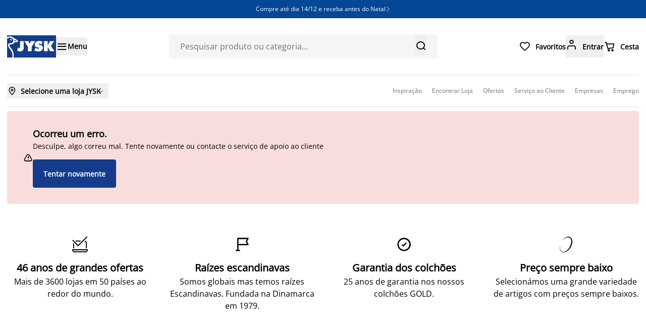

--- FILE ---
content_type: text/html; charset=utf-8
request_url: https://jysk.pt/quarto/colchoes/colchoes-de-espuma
body_size: 180531
content:
<!DOCTYPE html><html lang="pt-PT"><head><meta charSet="utf-8"/><meta name="viewport" content="width=device-width, initial-scale=1, maximum-scale=5"/><link rel="stylesheet" href="https://assets.jysk.io/_next/static/css/4da804cb4da08ec3.css" data-precedence="next"/><link rel="stylesheet" href="https://assets.jysk.io/_next/static/css/144be1f403940667.css" data-precedence="next"/><link rel="preload" as="script" fetchPriority="low" href="https://assets.jysk.io/_next/static/chunks/webpack-ba939bd7144a4dd3.js"/><script src="https://assets.jysk.io/_next/static/chunks/87c73c54-8f6887dee1c014ac.js" async=""></script><script src="https://assets.jysk.io/_next/static/chunks/9893-02e30820a24d0ff7.js" async=""></script><script src="https://assets.jysk.io/_next/static/chunks/main-app-68a1e482981bc094.js" async=""></script><script src="https://assets.jysk.io/_next/static/chunks/891cff7f-0fb983e9fa346577.js" async=""></script><script src="https://assets.jysk.io/_next/static/chunks/3600-f9e3b2c029dee6cb.js" async=""></script><script src="https://assets.jysk.io/_next/static/chunks/8671-d2dd47bc41f52e17.js" async=""></script><script src="https://assets.jysk.io/_next/static/chunks/1746-a8e02a69922c2130.js" async=""></script><script src="https://assets.jysk.io/_next/static/chunks/7507-6a379d37cba95320.js" async=""></script><script src="https://assets.jysk.io/_next/static/chunks/8003-73f70f95b9a44571.js" async=""></script><script src="https://assets.jysk.io/_next/static/chunks/1486-303529f46ec8402c.js" async=""></script><script src="https://assets.jysk.io/_next/static/chunks/app/%5Blocale%5D/%5BcustomerType%5D/(cms)/%5B%5B...slug%5D%5D/error-b8776230d2c4a668.js" async=""></script><script src="https://assets.jysk.io/_next/static/chunks/360-f2e0d901ed0022df.js" async=""></script><script src="https://assets.jysk.io/_next/static/chunks/7682-7615159cc8fef6ae.js" async=""></script><script src="https://assets.jysk.io/_next/static/chunks/6530-61e39fbd9925cf0b.js" async=""></script><script src="https://assets.jysk.io/_next/static/chunks/app/global-error-a05492c7d3e42b08.js" async=""></script><script src="https://assets.jysk.io/_next/static/chunks/1629c846-32d978419bf2acb2.js" async=""></script><script src="https://assets.jysk.io/_next/static/chunks/620c25d9-919e177b5531293d.js" async=""></script><script src="https://assets.jysk.io/_next/static/chunks/1f006d11-d1c098a1221a70cd.js" async=""></script><script src="https://assets.jysk.io/_next/static/chunks/8143-a498fb214035ccfe.js" async=""></script><script src="https://assets.jysk.io/_next/static/chunks/7671-364d9d759a88608a.js" async=""></script><script src="https://assets.jysk.io/_next/static/chunks/7036-dcad369a49b94bae.js" async=""></script><script src="https://assets.jysk.io/_next/static/chunks/9488-bb9687a7034d63e0.js" async=""></script><script src="https://assets.jysk.io/_next/static/chunks/3482-ec9974e63abf8d40.js" async=""></script><script src="https://assets.jysk.io/_next/static/chunks/6436-a0200cc2d3b6b7ed.js" async=""></script><script src="https://assets.jysk.io/_next/static/chunks/2161-0c9aa1b7ea863fbc.js" async=""></script><script src="https://assets.jysk.io/_next/static/chunks/5383-c99a81023815cd88.js" async=""></script><script src="https://assets.jysk.io/_next/static/chunks/7683-9d4aa71307910c3d.js" async=""></script><script src="https://assets.jysk.io/_next/static/chunks/8933-0032a318d98fde25.js" async=""></script><script src="https://assets.jysk.io/_next/static/chunks/5502-5e90970b58182183.js" async=""></script><script src="https://assets.jysk.io/_next/static/chunks/3280-a696ee7fc1dcb42b.js" async=""></script><script src="https://assets.jysk.io/_next/static/chunks/8773-9ef53f71a73e3017.js" async=""></script><script src="https://assets.jysk.io/_next/static/chunks/3474-cfd1967073d6b3a9.js" async=""></script><script src="https://assets.jysk.io/_next/static/chunks/4357-019861450eaa71b1.js" async=""></script><script src="https://assets.jysk.io/_next/static/chunks/8185-d76c2f6507c4ed87.js" async=""></script><script src="https://assets.jysk.io/_next/static/chunks/8782-67deeeb441ac8153.js" async=""></script><script src="https://assets.jysk.io/_next/static/chunks/6402-a9e18b6856177ee5.js" async=""></script><script src="https://assets.jysk.io/_next/static/chunks/4137-2145afc49631760a.js" async=""></script><script src="https://assets.jysk.io/_next/static/chunks/399-16f68ae7e712135a.js" async=""></script><script src="https://assets.jysk.io/_next/static/chunks/app/%5Blocale%5D/%5BcustomerType%5D/(cms)/layout-7687f18b73c44ed9.js" async=""></script><script src="https://assets.jysk.io/_next/static/chunks/6181-a4eee5259b8c8ac9.js" async=""></script><script src="https://assets.jysk.io/_next/static/chunks/8639-d88d95859f4dfecc.js" async=""></script><script src="https://assets.jysk.io/_next/static/chunks/app/%5Blocale%5D/%5BcustomerType%5D/layout-c985b781860500d5.js" async=""></script><script src="https://assets.jysk.io/_next/static/chunks/app/%5Blocale%5D/%5BcustomerType%5D/(cms)/(customer)/layout-0c879d5482407218.js" async=""></script><script src="https://assets.jysk.io/_next/static/chunks/8716-8b0d8c086d21f33f.js" async=""></script><script src="https://assets.jysk.io/_next/static/chunks/app/%5Blocale%5D/%5BcustomerType%5D/(cms)/%5B%5B...slug%5D%5D/page-bab9b38aa96f9d46.js" async=""></script><script src="https://assets.jysk.io/_next/static/chunks/app/%5Blocale%5D/%5BcustomerType%5D/error-7582c6955c0b3ace.js" async=""></script><link rel="preload" href="//cdn-eu.dynamicyield.com/api/9881224/api_dynamic.js" as="script"/><link rel="preload" href="//cdn-eu.dynamicyield.com/api/9881224/api_static.js" as="script"/><link rel="preload" href="https://www.googletagmanager.com/gtm.js?id=GTM-KM45937F" as="script"/><link rel="preload" href="https://cdn.cookielaw.org/scripttemplates/otSDKStub.js" as="script"/><meta name="next-size-adjust" content=""/><link rel="icon" href="/favicon.ico"/><link rel="icon" type="image/png" sizes="96x96" href="/favicon-96x96.png"/><link rel="apple-touch-icon" href="/apple-touch-icon.png"/><title>Colchões de espuma - Qualidade e conforto | JYSK</title><meta name="description" content="Descubra a nossa vasta seleção de colchões de espuma, de casal ou solteiro, de alta qualidade."/><meta name="siteType" content="headless"/><link rel="canonical" href="https://jysk.pt/quarto/colchoes/colchoes-de-espuma"/><link rel="alternate" hrefLang="pt-PT" href="https://jysk.pt/quarto/colchoes/colchoes-de-espuma"/><link rel="alternate" hrefLang="fr-FR" href="https://jysk.fr/chambre-et-literie/matelas/matelas-en-mousse"/><link rel="alternate" hrefLang="es-ES" href="https://jysk.es/dormitorio/colchones/colchones-de-espuma"/><meta name="format-detection" content="telephone=no, date=no, address=no, email=no, url=no"/><meta property="og:title" content="Colchões de espuma - Qualidade &amp; Conforto | JYSK"/><meta property="og:description" content="Procura um colchão de qualidade? Descubra a nossa vasta seleção de colchões de espuma e viscoelásticos - Casal, Solteiro ou Individual - Compre já!"/><meta property="og:url" content="https://jysk.pt/quarto/colchoes/colchoes-de-espuma"/><meta property="og:site_name" content="JYSK"/><meta property="og:locale" content="pt-PT"/><meta property="og:image" content="https://jysk.pt/JYSK.jpg"/><meta property="og:type" content="website"/><meta name="twitter:card" content="summary_large_image"/><meta name="twitter:title" content="Colchões de espuma - Qualidade &amp; Conforto | JYSK"/><meta name="twitter:description" content="Procura um colchão de qualidade? Descubra a nossa vasta seleção de colchões de espuma e viscoelásticos - Casal, Solteiro ou Individual - Compre já!"/><meta name="twitter:image" content="https://jysk.pt/JYSK.jpg"/><script>(self.__next_s=self.__next_s||[]).push([0,{"children":"\n          // Define OptanonWrapper BEFORE the SDK so it can invoke it\n          window.OptanonWrapper = function () {\n            window.OneTrustLoaded = true;\n            document.dispatchEvent(new Event('onetrustloaded'));\n          };\n        ","id":"onetrust-init"}])</script><script>(self.__next_s=self.__next_s||[]).push(["https://cdn.cookielaw.org/scripttemplates/otSDKStub.js",{"data-language":"pt-PT","data-domain-script":"0195131a-0179-7d18-9b8d-a00f1487a9ac","async":true}])</script><script>(self.__next_s=self.__next_s||[]).push([0,{"children":"\n          const head = document.head;\n\n          const link1 = document.createElement('link');\n          link1.rel = 'preconnect';\n          link1.href = '//cdn-eu.dynamicyield.com';\n          head.appendChild(link1);\n\n          const link2 = document.createElement('link');\n          link2.rel = 'preconnect';\n          link2.href = '//st-eu.dynamicyield.com';\n          head.appendChild(link2);\n\n          const link3 = document.createElement('link');\n          link3.rel = 'preconnect';\n          link3.href = '//rcom-eu.dynamicyield.com';\n          head.appendChild(link3);\n\n          const link4 = document.createElement('link');\n          link4.rel = 'dns-prefetch';\n          link4.href = '//cdn-eu.dynamicyield.com';\n          head.appendChild(link4);\n\n          const link5 = document.createElement('link');\n          link5.rel = 'dns-prefetch';\n          link5.href = '//st-eu.dynamicyield.com';\n          head.appendChild(link5);\n\n          const link6 = document.createElement('link');\n          link6.rel = 'dns-prefetch';\n          link6.href = '//rcom-eu.dynamicyield.com';\n          head.appendChild(link6);\n        ","id":"dynamicyield-preconnect-prefetch"}])</script><script>(self.__next_s=self.__next_s||[]).push(["//cdn-eu.dynamicyield.com/api/9881224/api_dynamic.js",{"id":"dynamicyield-dynamic"}])</script><script>(self.__next_s=self.__next_s||[]).push(["//cdn-eu.dynamicyield.com/api/9881224/api_static.js",{"id":"dynamicyield-static"}])</script><script>(self.__next_s=self.__next_s||[]).push([0,{"children":"\n            window.__ENV__ = {\n              imageLoaderUrl: \"https://img.jysk.io\",\n            };\n          ","id":"image-loader"}])</script><script>(self.__next_s=self.__next_s||[]).push([0,{"children":"window.NREUM||(NREUM={});NREUM.info = {\"agent\":\"\",\"beacon\":\"bam.eu01.nr-data.net\",\"errorBeacon\":\"bam.eu01.nr-data.net\",\"licenseKey\":\"NRBR-aebc21926bc9996b0cf\",\"applicationID\":\"450577175\",\"agentToken\":null,\"applicationTime\":220.11347,\"transactionName\":\"MhBSZQoZDEJWBhYMXwtaZ1QaPhBQWgAVCkIOIEJYVzYHSUMPEUp3ICEfHiMUDVJWCQc4Hz4WRUIMFw9URTEbFVU4WmtqVlZMQlsQBTht\",\"queueTime\":0,\"ttGuid\":\"e30e5a3854118211\"}; (window.NREUM||(NREUM={})).init={privacy:{cookies_enabled:true},ajax:{deny_list:[]},session_trace:{sampling_rate:10.0,mode:\"FIXED_RATE\",enabled:true,error_sampling_rate:100.0},feature_flags:[\"soft_nav\"],performance:{capture_marks:false,capture_detail:false,capture_measures:true},browser_consent_mode:{enabled:false},distributed_tracing:{enabled:true}};(window.NREUM||(NREUM={})).loader_config={agentID:\"538653806\",accountID:\"4418492\",trustKey:\"3559464\",xpid:\"UAIGWVJaChAEUVFXAAYGUVE=\",licenseKey:\"NRBR-aebc21926bc9996b0cf\",applicationID:\"450577175\",browserID:\"538653806\"};;/*! For license information please see nr-loader-spa-1.305.0.min.js.LICENSE.txt */\n(()=>{var e,t,r={384:(e,t,r)=>{\"use strict\";r.d(t,{NT:()=>s,US:()=>u,Zm:()=>a,bQ:()=>d,dV:()=>c,pV:()=>l});var n=r(6154),i=r(1863),o=r(1910);const s={beacon:\"bam.nr-data.net\",errorBeacon:\"bam.nr-data.net\"};function a(){return n.gm.NREUM||(n.gm.NREUM={}),void 0===n.gm.newrelic&&(n.gm.newrelic=n.gm.NREUM),n.gm.NREUM}function c(){let e=a();return e.o||(e.o={ST:n.gm.setTimeout,SI:n.gm.setImmediate||n.gm.setInterval,CT:n.gm.clearTimeout,XHR:n.gm.XMLHttpRequest,REQ:n.gm.Request,EV:n.gm.Event,PR:n.gm.Promise,MO:n.gm.MutationObserver,FETCH:n.gm.fetch,WS:n.gm.WebSocket},(0,o.i)(...Object.values(e.o))),e}function d(e,t){let r=a();r.initializedAgents??={},t.initializedAt={ms:(0,i.t)(),date:new Date},r.initializedAgents[e]=t}function u(e,t){a()[e]=t}function l(){return function(){let e=a();const t=e.info||{};e.info={beacon:s.beacon,errorBeacon:s.errorBeacon,...t}}(),function(){let e=a();const t=e.init||{};e.init={...t}}(),c(),function(){let e=a();const t=e.loader_config||{};e.loader_config={...t}}(),a()}},782:(e,t,r)=>{\"use strict\";r.d(t,{T:()=>n});const n=r(860).K7.pageViewTiming},860:(e,t,r)=>{\"use strict\";r.d(t,{$J:()=>u,K7:()=>c,P3:()=>d,XX:()=>i,Yy:()=>a,df:()=>o,qY:()=>n,v4:()=>s});const n=\"events\",i=\"jserrors\",o=\"browser/blobs\",s=\"rum\",a=\"browser/logs\",c={ajax:\"ajax\",genericEvents:\"generic_events\",jserrors:i,logging:\"logging\",metrics:\"metrics\",pageAction:\"page_action\",pageViewEvent:\"page_view_event\",pageViewTiming:\"page_view_timing\",sessionReplay:\"session_replay\",sessionTrace:\"session_trace\",softNav:\"soft_navigations\",spa:\"spa\"},d={[c.pageViewEvent]:1,[c.pageViewTiming]:2,[c.metrics]:3,[c.jserrors]:4,[c.spa]:5,[c.ajax]:6,[c.sessionTrace]:7,[c.softNav]:8,[c.sessionReplay]:9,[c.logging]:10,[c.genericEvents]:11},u={[c.pageViewEvent]:s,[c.pageViewTiming]:n,[c.ajax]:n,[c.spa]:n,[c.softNav]:n,[c.metrics]:i,[c.jserrors]:i,[c.sessionTrace]:o,[c.sessionReplay]:o,[c.logging]:a,[c.genericEvents]:\"ins\"}},944:(e,t,r)=>{\"use strict\";r.d(t,{R:()=>i});var n=r(3241);function i(e,t){\"function\"==typeof console.debug&&(console.debug(\"New Relic Warning: https://github.com/newrelic/newrelic-browser-agent/blob/main/docs/warning-codes.md#\".concat(e),t),(0,n.W)({agentIdentifier:null,drained:null,type:\"data\",name:\"warn\",feature:\"warn\",data:{code:e,secondary:t}}))}},993:(e,t,r)=>{\"use strict\";r.d(t,{A$:()=>o,ET:()=>s,TZ:()=>a,p_:()=>i});var n=r(860);const i={ERROR:\"ERROR\",WARN:\"WARN\",INFO:\"INFO\",DEBUG:\"DEBUG\",TRACE:\"TRACE\"},o={OFF:0,ERROR:1,WARN:2,INFO:3,DEBUG:4,TRACE:5},s=\"log\",a=n.K7.logging},1687:(e,t,r)=>{\"use strict\";r.d(t,{Ak:()=>d,Ze:()=>f,x3:()=>u});var n=r(3241),i=r(7836),o=r(3606),s=r(860),a=r(2646);const c={};function d(e,t){const r={staged:!1,priority:s.P3[t]||0};l(e),c[e].get(t)||c[e].set(t,r)}function u(e,t){e&&c[e]&&(c[e].get(t)&&c[e].delete(t),p(e,t,!1),c[e].size&&h(e))}function l(e){if(!e)throw new Error(\"agentIdentifier required\");c[e]||(c[e]=new Map)}function f(e=\"\",t=\"feature\",r=!1){if(l(e),!e||!c[e].get(t)||r)return p(e,t);c[e].get(t).staged=!0,h(e)}function h(e){const t=Array.from(c[e]);t.every(([e,t])=>t.staged)&&(t.sort((e,t)=>e[1].priority-t[1].priority),t.forEach(([t])=>{c[e].delete(t),p(e,t)}))}function p(e,t,r=!0){const s=e?i.ee.get(e):i.ee,c=o.i.handlers;if(!s.aborted&&s.backlog&&c){if((0,n.W)({agentIdentifier:e,type:\"lifecycle\",name:\"drain\",feature:t}),r){const e=s.backlog[t],r=c[t];if(r){for(let t=0;e&&t<e.length;++t)g(e[t],r);Object.entries(r).forEach(([e,t])=>{Object.values(t||{}).forEach(t=>{t[0]?.on&&t[0]?.context()instanceof a.y&&t[0].on(e,t[1])})})}}s.isolatedBacklog||delete c[t],s.backlog[t]=null,s.emit(\"drain-\"+t,[])}}function g(e,t){var r=e[1];Object.values(t[r]||{}).forEach(t=>{var r=e[0];if(t[0]===r){var n=t[1],i=e[3],o=e[2];n.apply(i,o)}})}},1741:(e,t,r)=>{\"use strict\";r.d(t,{W:()=>o});var n=r(944),i=r(4261);class o{#e(e,...t){if(this[e]!==o.prototype[e])return this[e](...t);(0,n.R)(35,e)}addPageAction(e,t){return this.#e(i.hG,e,t)}register(e){return this.#e(i.eY,e)}recordCustomEvent(e,t){return this.#e(i.fF,e,t)}setPageViewName(e,t){return this.#e(i.Fw,e,t)}setCustomAttribute(e,t,r){return this.#e(i.cD,e,t,r)}noticeError(e,t){return this.#e(i.o5,e,t)}setUserId(e){return this.#e(i.Dl,e)}setApplicationVersion(e){return this.#e(i.nb,e)}setErrorHandler(e){return this.#e(i.bt,e)}addRelease(e,t){return this.#e(i.k6,e,t)}log(e,t){return this.#e(i.$9,e,t)}start(){return this.#e(i.d3)}finished(e){return this.#e(i.BL,e)}recordReplay(){return this.#e(i.CH)}pauseReplay(){return this.#e(i.Tb)}addToTrace(e){return this.#e(i.U2,e)}setCurrentRouteName(e){return this.#e(i.PA,e)}interaction(e){return this.#e(i.dT,e)}wrapLogger(e,t,r){return this.#e(i.Wb,e,t,r)}measure(e,t){return this.#e(i.V1,e,t)}consent(e){return this.#e(i.Pv,e)}}},1863:(e,t,r)=>{\"use strict\";function n(){return Math.floor(performance.now())}r.d(t,{t:()=>n})},1910:(e,t,r)=>{\"use strict\";r.d(t,{i:()=>o});var n=r(944);const i=new Map;function o(...e){return e.every(e=>{if(i.has(e))return i.get(e);const t=\"function\"==typeof e?e.toString():\"\",r=t.includes(\"[native code]\"),o=t.includes(\"nrWrapper\");return r||o||(0,n.R)(64,e?.name||t),i.set(e,r),r})}},2555:(e,t,r)=>{\"use strict\";r.d(t,{D:()=>a,f:()=>s});var n=r(384),i=r(8122);const o={beacon:n.NT.beacon,errorBeacon:n.NT.errorBeacon,licenseKey:void 0,applicationID:void 0,sa:void 0,queueTime:void 0,applicationTime:void 0,ttGuid:void 0,user:void 0,account:void 0,product:void 0,extra:void 0,jsAttributes:{},userAttributes:void 0,atts:void 0,transactionName:void 0,tNamePlain:void 0};function s(e){try{return!!e.licenseKey&&!!e.errorBeacon&&!!e.applicationID}catch(e){return!1}}const a=e=>(0,i.a)(e,o)},2614:(e,t,r)=>{\"use strict\";r.d(t,{BB:()=>s,H3:()=>n,g:()=>d,iL:()=>c,tS:()=>a,uh:()=>i,wk:()=>o});const n=\"NRBA\",i=\"SESSION\",o=144e5,s=18e5,a={STARTED:\"session-started\",PAUSE:\"session-pause\",RESET:\"session-reset\",RESUME:\"session-resume\",UPDATE:\"session-update\"},c={SAME_TAB:\"same-tab\",CROSS_TAB:\"cross-tab\"},d={OFF:0,FULL:1,ERROR:2}},2646:(e,t,r)=>{\"use strict\";r.d(t,{y:()=>n});class n{constructor(e){this.contextId=e}}},2843:(e,t,r)=>{\"use strict\";r.d(t,{G:()=>o,u:()=>i});var n=r(3878);function i(e,t=!1,r,i){(0,n.DD)(\"visibilitychange\",function(){if(t)return void(\"hidden\"===document.visibilityState&&e());e(document.visibilityState)},r,i)}function o(e,t,r){(0,n.sp)(\"pagehide\",e,t,r)}},3241:(e,t,r)=>{\"use strict\";r.d(t,{W:()=>o});var n=r(6154);const i=\"newrelic\";function o(e={}){try{n.gm.dispatchEvent(new CustomEvent(i,{detail:e}))}catch(e){}}},3304:(e,t,r)=>{\"use strict\";r.d(t,{A:()=>o});var n=r(7836);const i=()=>{const e=new WeakSet;return(t,r)=>{if(\"object\"==typeof r&&null!==r){if(e.has(r))return;e.add(r)}return r}};function o(e){try{return JSON.stringify(e,i())??\"\"}catch(e){try{n.ee.emit(\"internal-error\",[e])}catch(e){}return\"\"}}},3333:(e,t,r)=>{\"use strict\";r.d(t,{$v:()=>u,TZ:()=>n,Xh:()=>c,Zp:()=>i,kd:()=>d,mq:()=>a,nf:()=>s,qN:()=>o});const n=r(860).K7.genericEvents,i=[\"auxclick\",\"click\",\"copy\",\"keydown\",\"paste\",\"scrollend\"],o=[\"focus\",\"blur\"],s=4,a=1e3,c=2e3,d=[\"PageAction\",\"UserAction\",\"BrowserPerformance\"],u={RESOURCES:\"experimental.resources\",REGISTER:\"register\"}},3434:(e,t,r)=>{\"use strict\";r.d(t,{Jt:()=>o,YM:()=>d});var n=r(7836),i=r(5607);const o=\"nr@original:\".concat(i.W),s=50;var a=Object.prototype.hasOwnProperty,c=!1;function d(e,t){return e||(e=n.ee),r.inPlace=function(e,t,n,i,o){n||(n=\"\");const s=\"-\"===n.charAt(0);for(let a=0;a<t.length;a++){const c=t[a],d=e[c];l(d)||(e[c]=r(d,s?c+n:n,i,c,o))}},r.flag=o,r;function r(t,r,n,c,d){return l(t)?t:(r||(r=\"\"),nrWrapper[o]=t,function(e,t,r){if(Object.defineProperty&&Object.keys)try{return Object.keys(e).forEach(function(r){Object.defineProperty(t,r,{get:function(){return e[r]},set:function(t){return e[r]=t,t}})}),t}catch(e){u([e],r)}for(var n in e)a.call(e,n)&&(t[n]=e[n])}(t,nrWrapper,e),nrWrapper);function nrWrapper(){var o,a,l,f;let h;try{a=this,o=[...arguments],l=\"function\"==typeof n?n(o,a):n||{}}catch(t){u([t,\"\",[o,a,c],l],e)}i(r+\"start\",[o,a,c],l,d);const p=performance.now();let g;try{return f=t.apply(a,o),g=performance.now(),f}catch(e){throw g=performance.now(),i(r+\"err\",[o,a,e],l,d),h=e,h}finally{const e=g-p,t={start:p,end:g,duration:e,isLongTask:e>=s,methodName:c,thrownError:h};t.isLongTask&&i(\"long-task\",[t,a],l,d),i(r+\"end\",[o,a,f],l,d)}}}function i(r,n,i,o){if(!c||t){var s=c;c=!0;try{e.emit(r,n,i,t,o)}catch(t){u([t,r,n,i],e)}c=s}}}function u(e,t){t||(t=n.ee);try{t.emit(\"internal-error\",e)}catch(e){}}function l(e){return!(e&&\"function\"==typeof e&&e.apply&&!e[o])}},3606:(e,t,r)=>{\"use strict\";r.d(t,{i:()=>o});var n=r(9908);o.on=s;var i=o.handlers={};function o(e,t,r,o){s(o||n.d,i,e,t,r)}function s(e,t,r,i,o){o||(o=\"feature\"),e||(e=n.d);var s=t[o]=t[o]||{};(s[r]=s[r]||[]).push([e,i])}},3738:(e,t,r)=>{\"use strict\";r.d(t,{He:()=>i,Kp:()=>a,Lc:()=>d,Rz:()=>u,TZ:()=>n,bD:()=>o,d3:()=>s,jx:()=>l,sl:()=>f,uP:()=>c});const n=r(860).K7.sessionTrace,i=\"bstResource\",o=\"resource\",s=\"-start\",a=\"-end\",c=\"fn\"+s,d=\"fn\"+a,u=\"pushState\",l=1e3,f=3e4},3785:(e,t,r)=>{\"use strict\";r.d(t,{R:()=>c,b:()=>d});var n=r(9908),i=r(1863),o=r(860),s=r(3969),a=r(993);function c(e,t,r={},c=a.p_.INFO,d,u=(0,i.t)()){(0,n.p)(s.xV,[\"API/logging/\".concat(c.toLowerCase(),\"/called\")],void 0,o.K7.metrics,e),(0,n.p)(a.ET,[u,t,r,c,d],void 0,o.K7.logging,e)}function d(e){return\"string\"==typeof e&&Object.values(a.p_).some(t=>t===e.toUpperCase().trim())}},3878:(e,t,r)=>{\"use strict\";function n(e,t){return{capture:e,passive:!1,signal:t}}function i(e,t,r=!1,i){window.addEventListener(e,t,n(r,i))}function o(e,t,r=!1,i){document.addEventListener(e,t,n(r,i))}r.d(t,{DD:()=>o,jT:()=>n,sp:()=>i})},3962:(e,t,r)=>{\"use strict\";r.d(t,{AM:()=>s,O2:()=>l,OV:()=>o,Qu:()=>f,TZ:()=>c,ih:()=>h,pP:()=>a,t1:()=>u,tC:()=>i,wD:()=>d});var n=r(860);const i=[\"click\",\"keydown\",\"submit\"],o=\"popstate\",s=\"api\",a=\"initialPageLoad\",c=n.K7.softNav,d=5e3,u=500,l={INITIAL_PAGE_LOAD:\"\",ROUTE_CHANGE:1,UNSPECIFIED:2},f={INTERACTION:1,AJAX:2,CUSTOM_END:3,CUSTOM_TRACER:4},h={IP:\"in progress\",PF:\"pending finish\",FIN:\"finished\",CAN:\"cancelled\"}},3969:(e,t,r)=>{\"use strict\";r.d(t,{TZ:()=>n,XG:()=>a,rs:()=>i,xV:()=>s,z_:()=>o});const n=r(860).K7.metrics,i=\"sm\",o=\"cm\",s=\"storeSupportabilityMetrics\",a=\"storeEventMetrics\"},4234:(e,t,r)=>{\"use strict\";r.d(t,{W:()=>o});var n=r(7836),i=r(1687);class o{constructor(e,t){this.agentIdentifier=e,this.ee=n.ee.get(e),this.featureName=t,this.blocked=!1}deregisterDrain(){(0,i.x3)(this.agentIdentifier,this.featureName)}}},4261:(e,t,r)=>{\"use strict\";r.d(t,{$9:()=>u,BL:()=>c,CH:()=>p,Dl:()=>x,Fw:()=>w,PA:()=>v,Pl:()=>n,Pv:()=>A,Tb:()=>f,U2:()=>s,V1:()=>E,Wb:()=>T,bt:()=>y,cD:()=>b,d3:()=>R,dT:()=>d,eY:()=>g,fF:()=>h,hG:()=>o,hw:()=>i,k6:()=>a,nb:()=>m,o5:()=>l});const n=\"api-\",i=n+\"ixn-\",o=\"addPageAction\",s=\"addToTrace\",a=\"addRelease\",c=\"finished\",d=\"interaction\",u=\"log\",l=\"noticeError\",f=\"pauseReplay\",h=\"recordCustomEvent\",p=\"recordReplay\",g=\"register\",m=\"setApplicationVersion\",v=\"setCurrentRouteName\",b=\"setCustomAttribute\",y=\"setErrorHandler\",w=\"setPageViewName\",x=\"setUserId\",R=\"start\",T=\"wrapLogger\",E=\"measure\",A=\"consent\"},4387:(e,t,r)=>{\"use strict\";function n(e={}){return!(!e.id||!e.name)}function i(e){return\"string\"==typeof e&&e.trim().length<501||\"number\"==typeof e}function o(e,t){if(2!==t?.harvestEndpointVersion)return{};const r=t.agentRef.runtime.appMetadata.agents[0].entityGuid;return n(e)?{\"source.id\":e.id,\"source.name\":e.name,\"source.type\":e.type,\"parent.id\":e.parent?.id||r}:{\"entity.guid\":r,appId:t.agentRef.info.applicationID}}r.d(t,{Ux:()=>o,c7:()=>n,yo:()=>i})},5205:(e,t,r)=>{\"use strict\";r.d(t,{j:()=>_});var n=r(384),i=r(1741);var o=r(2555),s=r(3333);const a=e=>{if(!e||\"string\"!=typeof e)return!1;try{document.createDocumentFragment().querySelector(e)}catch{return!1}return!0};var c=r(2614),d=r(944),u=r(8122);const l=\"[data-nr-mask]\",f=e=>(0,u.a)(e,(()=>{const e={feature_flags:[],experimental:{allow_registered_children:!1,resources:!1},mask_selector:\"*\",block_selector:\"[data-nr-block]\",mask_input_options:{color:!1,date:!1,\"datetime-local\":!1,email:!1,month:!1,number:!1,range:!1,search:!1,tel:!1,text:!1,time:!1,url:!1,week:!1,textarea:!1,select:!1,password:!0}};return{ajax:{deny_list:void 0,block_internal:!0,enabled:!0,autoStart:!0},api:{get allow_registered_children(){return e.feature_flags.includes(s.$v.REGISTER)||e.experimental.allow_registered_children},set allow_registered_children(t){e.experimental.allow_registered_children=t},duplicate_registered_data:!1},browser_consent_mode:{enabled:!1},distributed_tracing:{enabled:void 0,exclude_newrelic_header:void 0,cors_use_newrelic_header:void 0,cors_use_tracecontext_headers:void 0,allowed_origins:void 0},get feature_flags(){return e.feature_flags},set feature_flags(t){e.feature_flags=t},generic_events:{enabled:!0,autoStart:!0},harvest:{interval:30},jserrors:{enabled:!0,autoStart:!0},logging:{enabled:!0,autoStart:!0},metrics:{enabled:!0,autoStart:!0},obfuscate:void 0,page_action:{enabled:!0},page_view_event:{enabled:!0,autoStart:!0},page_view_timing:{enabled:!0,autoStart:!0},performance:{capture_marks:!1,capture_measures:!1,capture_detail:!0,resources:{get enabled(){return e.feature_flags.includes(s.$v.RESOURCES)||e.experimental.resources},set enabled(t){e.experimental.resources=t},asset_types:[],first_party_domains:[],ignore_newrelic:!0}},privacy:{cookies_enabled:!0},proxy:{assets:void 0,beacon:void 0},session:{expiresMs:c.wk,inactiveMs:c.BB},session_replay:{autoStart:!0,enabled:!1,preload:!1,sampling_rate:10,error_sampling_rate:100,collect_fonts:!1,inline_images:!1,fix_stylesheets:!0,mask_all_inputs:!0,get mask_text_selector(){return e.mask_selector},set mask_text_selector(t){a(t)?e.mask_selector=\"\".concat(t,\",\").concat(l):\"\"===t||null===t?e.mask_selector=l:(0,d.R)(5,t)},get block_class(){return\"nr-block\"},get ignore_class(){return\"nr-ignore\"},get mask_text_class(){return\"nr-mask\"},get block_selector(){return e.block_selector},set block_selector(t){a(t)?e.block_selector+=\",\".concat(t):\"\"!==t&&(0,d.R)(6,t)},get mask_input_options(){return e.mask_input_options},set mask_input_options(t){t&&\"object\"==typeof t?e.mask_input_options={...t,password:!0}:(0,d.R)(7,t)}},session_trace:{enabled:!0,autoStart:!0},soft_navigations:{enabled:!0,autoStart:!0},spa:{enabled:!0,autoStart:!0},ssl:void 0,user_actions:{enabled:!0,elementAttributes:[\"id\",\"className\",\"tagName\",\"type\"]}}})());var h=r(6154),p=r(9324);let g=0;const m={buildEnv:p.F3,distMethod:p.Xs,version:p.xv,originTime:h.WN},v={consented:!1},b={appMetadata:{},get consented(){return this.session?.state?.consent||v.consented},set consented(e){v.consented=e},customTransaction:void 0,denyList:void 0,disabled:!1,harvester:void 0,isolatedBacklog:!1,isRecording:!1,loaderType:void 0,maxBytes:3e4,obfuscator:void 0,onerror:void 0,ptid:void 0,releaseIds:{},session:void 0,timeKeeper:void 0,registeredEntities:[],jsAttributesMetadata:{bytes:0},get harvestCount(){return++g}},y=e=>{const t=(0,u.a)(e,b),r=Object.keys(m).reduce((e,t)=>(e[t]={value:m[t],writable:!1,configurable:!0,enumerable:!0},e),{});return Object.defineProperties(t,r)};var w=r(5701);const x=e=>{const t=e.startsWith(\"http\");e+=\"/\",r.p=t?e:\"https://\"+e};var R=r(7836),T=r(3241);const E={accountID:void 0,trustKey:void 0,agentID:void 0,licenseKey:void 0,applicationID:void 0,xpid:void 0},A=e=>(0,u.a)(e,E),S=new Set;function _(e,t={},r,s){let{init:a,info:c,loader_config:d,runtime:u={},exposed:l=!0}=t;if(!c){const e=(0,n.pV)();a=e.init,c=e.info,d=e.loader_config}e.init=f(a||{}),e.loader_config=A(d||{}),c.jsAttributes??={},h.bv&&(c.jsAttributes.isWorker=!0),e.info=(0,o.D)(c);const p=e.init,g=[c.beacon,c.errorBeacon];S.has(e.agentIdentifier)||(p.proxy.assets&&(x(p.proxy.assets),g.push(p.proxy.assets)),p.proxy.beacon&&g.push(p.proxy.beacon),e.beacons=[...g],function(e){const t=(0,n.pV)();Object.getOwnPropertyNames(i.W.prototype).forEach(r=>{const n=i.W.prototype[r];if(\"function\"!=typeof n||\"constructor\"===n)return;let o=t[r];e[r]&&!1!==e.exposed&&\"micro-agent\"!==e.runtime?.loaderType&&(t[r]=(...t)=>{const n=e[r](...t);return o?o(...t):n})})}(e),(0,n.US)(\"activatedFeatures\",w.B),e.runSoftNavOverSpa&&=!0===p.soft_navigations.enabled&&p.feature_flags.includes(\"soft_nav\")),u.denyList=[...p.ajax.deny_list||[],...p.ajax.block_internal?g:[]],u.ptid=e.agentIdentifier,u.loaderType=r,e.runtime=y(u),S.has(e.agentIdentifier)||(e.ee=R.ee.get(e.agentIdentifier),e.exposed=l,(0,T.W)({agentIdentifier:e.agentIdentifier,drained:!!w.B?.[e.agentIdentifier],type:\"lifecycle\",name:\"initialize\",feature:void 0,data:e.config})),S.add(e.agentIdentifier)}},5270:(e,t,r)=>{\"use strict\";r.d(t,{Aw:()=>s,SR:()=>o,rF:()=>a});var n=r(384),i=r(7767);function o(e){return!!(0,n.dV)().o.MO&&(0,i.V)(e)&&!0===e?.session_trace.enabled}function s(e){return!0===e?.session_replay.preload&&o(e)}function a(e,t){try{if(\"string\"==typeof t?.type){if(\"password\"===t.type.toLowerCase())return\"*\".repeat(e?.length||0);if(void 0!==t?.dataset?.nrUnmask||t?.classList?.contains(\"nr-unmask\"))return e}}catch(e){}return\"string\"==typeof e?e.replace(/[\\S]/g,\"*\"):\"*\".repeat(e?.length||0)}},5289:(e,t,r)=>{\"use strict\";r.d(t,{GG:()=>s,Qr:()=>c,sB:()=>a});var n=r(3878),i=r(6389);function o(){return\"undefined\"==typeof document||\"complete\"===document.readyState}function s(e,t){if(o())return e();const r=(0,i.J)(e),s=setInterval(()=>{o()&&(clearInterval(s),r())},500);(0,n.sp)(\"load\",r,t)}function a(e){if(o())return e();(0,n.DD)(\"DOMContentLoaded\",e)}function c(e){if(o())return e();(0,n.sp)(\"popstate\",e)}},5607:(e,t,r)=>{\"use strict\";r.d(t,{W:()=>n});const n=(0,r(9566).bz)()},5701:(e,t,r)=>{\"use strict\";r.d(t,{B:()=>o,t:()=>s});var n=r(3241);const i=new Set,o={};function s(e,t){const r=t.agentIdentifier;o[r]??={},e&&\"object\"==typeof e&&(i.has(r)||(t.ee.emit(\"rumresp\",[e]),o[r]=e,i.add(r),(0,n.W)({agentIdentifier:r,loaded:!0,drained:!0,type:\"lifecycle\",name:\"load\",feature:void 0,data:e})))}},6154:(e,t,r)=>{\"use strict\";r.d(t,{A4:()=>a,OF:()=>u,RI:()=>i,WN:()=>h,bv:()=>o,eN:()=>p,gm:()=>s,lR:()=>f,m:()=>d,mw:()=>c,sb:()=>l});var n=r(1863);const i=\"undefined\"!=typeof window&&!!window.document,o=\"undefined\"!=typeof WorkerGlobalScope&&(\"undefined\"!=typeof self&&self instanceof WorkerGlobalScope&&self.navigator instanceof WorkerNavigator||\"undefined\"!=typeof globalThis&&globalThis instanceof WorkerGlobalScope&&globalThis.navigator instanceof WorkerNavigator),s=i?window:\"undefined\"!=typeof WorkerGlobalScope&&(\"undefined\"!=typeof self&&self instanceof WorkerGlobalScope&&self||\"undefined\"!=typeof globalThis&&globalThis instanceof WorkerGlobalScope&&globalThis),a=\"complete\"===s?.document?.readyState,c=Boolean(\"hidden\"===s?.document?.visibilityState),d=\"\"+s?.location,u=/iPad|iPhone|iPod/.test(s.navigator?.userAgent),l=u&&\"undefined\"==typeof SharedWorker,f=(()=>{const e=s.navigator?.userAgent?.match(/Firefox[/\\s](\\d+\\.\\d+)/);return Array.isArray(e)&&e.length>=2?+e[1]:0})(),h=Date.now()-(0,n.t)(),p=()=>\"undefined\"!=typeof PerformanceNavigationTiming&&s?.performance?.getEntriesByType(\"navigation\")?.length>0},6344:(e,t,r)=>{\"use strict\";r.d(t,{BB:()=>u,Qb:()=>l,TZ:()=>i,Ug:()=>s,Vh:()=>o,_s:()=>a,bc:()=>d,yP:()=>c});var n=r(2614);const i=r(860).K7.sessionReplay,o=\"errorDuringReplay\",s=.12,a={DomContentLoaded:0,Load:1,FullSnapshot:2,IncrementalSnapshot:3,Meta:4,Custom:5},c={[n.g.ERROR]:15e3,[n.g.FULL]:3e5,[n.g.OFF]:0},d={RESET:{message:\"Session was reset\",sm:\"Reset\"},IMPORT:{message:\"Recorder failed to import\",sm:\"Import\"},TOO_MANY:{message:\"429: Too Many Requests\",sm:\"Too-Many\"},TOO_BIG:{message:\"Payload was too large\",sm:\"Too-Big\"},CROSS_TAB:{message:\"Session Entity was set to OFF on another tab\",sm:\"Cross-Tab\"},ENTITLEMENTS:{message:\"Session Replay is not allowed and will not be started\",sm:\"Entitlement\"}},u=5e3,l={API:\"api\",RESUME:\"resume\",SWITCH_TO_FULL:\"switchToFull\",INITIALIZE:\"initialize\",PRELOAD:\"preload\"}},6389:(e,t,r)=>{\"use strict\";function n(e,t=500,r={}){const n=r?.leading||!1;let i;return(...r)=>{n&&void 0===i&&(e.apply(this,r),i=setTimeout(()=>{i=clearTimeout(i)},t)),n||(clearTimeout(i),i=setTimeout(()=>{e.apply(this,r)},t))}}function i(e){let t=!1;return(...r)=>{t||(t=!0,e.apply(this,r))}}r.d(t,{J:()=>i,s:()=>n})},6630:(e,t,r)=>{\"use strict\";r.d(t,{T:()=>n});const n=r(860).K7.pageViewEvent},6774:(e,t,r)=>{\"use strict\";r.d(t,{T:()=>n});const n=r(860).K7.jserrors},7295:(e,t,r)=>{\"use strict\";r.d(t,{Xv:()=>s,gX:()=>i,iW:()=>o});var n=[];function i(e){if(!e||o(e))return!1;if(0===n.length)return!0;for(var t=0;t<n.length;t++){var r=n[t];if(\"*\"===r.hostname)return!1;if(a(r.hostname,e.hostname)&&c(r.pathname,e.pathname))return!1}return!0}function o(e){return void 0===e.hostname}function s(e){if(n=[],e&&e.length)for(var t=0;t<e.length;t++){let r=e[t];if(!r)continue;0===r.indexOf(\"http://\")?r=r.substring(7):0===r.indexOf(\"https://\")&&(r=r.substring(8));const i=r.indexOf(\"/\");let o,s;i>0?(o=r.substring(0,i),s=r.substring(i)):(o=r,s=\"\");let[a]=o.split(\":\");n.push({hostname:a,pathname:s})}}function a(e,t){return!(e.length>t.length)&&t.indexOf(e)===t.length-e.length}function c(e,t){return 0===e.indexOf(\"/\")&&(e=e.substring(1)),0===t.indexOf(\"/\")&&(t=t.substring(1)),\"\"===e||e===t}},7378:(e,t,r)=>{\"use strict\";r.d(t,{$p:()=>R,BR:()=>b,Kp:()=>x,L3:()=>y,Lc:()=>c,NC:()=>o,SG:()=>u,TZ:()=>i,U6:()=>p,UT:()=>m,d3:()=>w,dT:()=>f,e5:()=>E,gx:()=>v,l9:()=>l,oW:()=>h,op:()=>g,rw:()=>d,tH:()=>A,uP:()=>a,wW:()=>T,xq:()=>s});var n=r(384);const i=r(860).K7.spa,o=[\"click\",\"submit\",\"keypress\",\"keydown\",\"keyup\",\"change\"],s=999,a=\"fn-start\",c=\"fn-end\",d=\"cb-start\",u=\"api-ixn-\",l=\"remaining\",f=\"interaction\",h=\"spaNode\",p=\"jsonpNode\",g=\"fetch-start\",m=\"fetch-done\",v=\"fetch-body-\",b=\"jsonp-end\",y=(0,n.dV)().o.ST,w=\"-start\",x=\"-end\",R=\"-body\",T=\"cb\"+x,E=\"jsTime\",A=\"fetch\"},7485:(e,t,r)=>{\"use strict\";r.d(t,{D:()=>i});var n=r(6154);function i(e){if(0===(e||\"\").indexOf(\"data:\"))return{protocol:\"data\"};try{const t=new URL(e,location.href),r={port:t.port,hostname:t.hostname,pathname:t.pathname,search:t.search,protocol:t.protocol.slice(0,t.protocol.indexOf(\":\")),sameOrigin:t.protocol===n.gm?.location?.protocol&&t.host===n.gm?.location?.host};return r.port&&\"\"!==r.port||(\"http:\"===t.protocol&&(r.port=\"80\"),\"https:\"===t.protocol&&(r.port=\"443\")),r.pathname&&\"\"!==r.pathname?r.pathname.startsWith(\"/\")||(r.pathname=\"/\".concat(r.pathname)):r.pathname=\"/\",r}catch(e){return{}}}},7699:(e,t,r)=>{\"use strict\";r.d(t,{It:()=>o,KC:()=>a,No:()=>i,qh:()=>s});var n=r(860);const i=16e3,o=1e6,s=\"SESSION_ERROR\",a={[n.K7.logging]:!0,[n.K7.genericEvents]:!1,[n.K7.jserrors]:!1,[n.K7.ajax]:!1}},7767:(e,t,r)=>{\"use strict\";r.d(t,{V:()=>i});var n=r(6154);const i=e=>n.RI&&!0===e?.privacy.cookies_enabled},7836:(e,t,r)=>{\"use strict\";r.d(t,{P:()=>a,ee:()=>c});var n=r(384),i=r(8990),o=r(2646),s=r(5607);const a=\"nr@context:\".concat(s.W),c=function e(t,r){var n={},s={},u={},l=!1;try{l=16===r.length&&d.initializedAgents?.[r]?.runtime.isolatedBacklog}catch(e){}var f={on:p,addEventListener:p,removeEventListener:function(e,t){var r=n[e];if(!r)return;for(var i=0;i<r.length;i++)r[i]===t&&r.splice(i,1)},emit:function(e,r,n,i,o){!1!==o&&(o=!0);if(c.aborted&&!i)return;t&&o&&t.emit(e,r,n);var a=h(n);g(e).forEach(e=>{e.apply(a,r)});var d=v()[s[e]];d&&d.push([f,e,r,a]);return a},get:m,listeners:g,context:h,buffer:function(e,t){const r=v();if(t=t||\"feature\",f.aborted)return;Object.entries(e||{}).forEach(([e,n])=>{s[n]=t,t in r||(r[t]=[])})},abort:function(){f._aborted=!0,Object.keys(f.backlog).forEach(e=>{delete f.backlog[e]})},isBuffering:function(e){return!!v()[s[e]]},debugId:r,backlog:l?{}:t&&\"object\"==typeof t.backlog?t.backlog:{},isolatedBacklog:l};return Object.defineProperty(f,\"aborted\",{get:()=>{let e=f._aborted||!1;return e||(t&&(e=t.aborted),e)}}),f;function h(e){return e&&e instanceof o.y?e:e?(0,i.I)(e,a,()=>new o.y(a)):new o.y(a)}function p(e,t){n[e]=g(e).concat(t)}function g(e){return n[e]||[]}function m(t){return u[t]=u[t]||e(f,t)}function v(){return f.backlog}}(void 0,\"globalEE\"),d=(0,n.Zm)();d.ee||(d.ee=c)},8122:(e,t,r)=>{\"use strict\";r.d(t,{a:()=>i});var n=r(944);function i(e,t){try{if(!e||\"object\"!=typeof e)return(0,n.R)(3);if(!t||\"object\"!=typeof t)return(0,n.R)(4);const r=Object.create(Object.getPrototypeOf(t),Object.getOwnPropertyDescriptors(t)),o=0===Object.keys(r).length?e:r;for(let s in o)if(void 0!==e[s])try{if(null===e[s]){r[s]=null;continue}Array.isArray(e[s])&&Array.isArray(t[s])?r[s]=Array.from(new Set([...e[s],...t[s]])):\"object\"==typeof e[s]&&\"object\"==typeof t[s]?r[s]=i(e[s],t[s]):r[s]=e[s]}catch(e){r[s]||(0,n.R)(1,e)}return r}catch(e){(0,n.R)(2,e)}}},8139:(e,t,r)=>{\"use strict\";r.d(t,{u:()=>f});var n=r(7836),i=r(3434),o=r(8990),s=r(6154);const a={},c=s.gm.XMLHttpRequest,d=\"addEventListener\",u=\"removeEventListener\",l=\"nr@wrapped:\".concat(n.P);function f(e){var t=function(e){return(e||n.ee).get(\"events\")}(e);if(a[t.debugId]++)return t;a[t.debugId]=1;var r=(0,i.YM)(t,!0);function f(e){r.inPlace(e,[d,u],\"-\",p)}function p(e,t){return e[1]}return\"getPrototypeOf\"in Object&&(s.RI&&h(document,f),c&&h(c.prototype,f),h(s.gm,f)),t.on(d+\"-start\",function(e,t){var n=e[1];if(null!==n&&(\"function\"==typeof n||\"object\"==typeof n)&&\"newrelic\"!==e[0]){var i=(0,o.I)(n,l,function(){var e={object:function(){if(\"function\"!=typeof n.handleEvent)return;return n.handleEvent.apply(n,arguments)},function:n}[typeof n];return e?r(e,\"fn-\",null,e.name||\"anonymous\"):n});this.wrapped=e[1]=i}}),t.on(u+\"-start\",function(e){e[1]=this.wrapped||e[1]}),t}function h(e,t,...r){let n=e;for(;\"object\"==typeof n&&!Object.prototype.hasOwnProperty.call(n,d);)n=Object.getPrototypeOf(n);n&&t(n,...r)}},8374:(e,t,r)=>{r.nc=(()=>{try{return document?.currentScript?.nonce}catch(e){}return\"\"})()},8990:(e,t,r)=>{\"use strict\";r.d(t,{I:()=>i});var n=Object.prototype.hasOwnProperty;function i(e,t,r){if(n.call(e,t))return e[t];var i=r();if(Object.defineProperty&&Object.keys)try{return Object.defineProperty(e,t,{value:i,writable:!0,enumerable:!1}),i}catch(e){}return e[t]=i,i}},9300:(e,t,r)=>{\"use strict\";r.d(t,{T:()=>n});const n=r(860).K7.ajax},9324:(e,t,r)=>{\"use strict\";r.d(t,{AJ:()=>s,F3:()=>i,Xs:()=>o,Yq:()=>a,xv:()=>n});const n=\"1.305.0\",i=\"PROD\",o=\"CDN\",s=\"@newrelic/rrweb\",a=\"1.0.1\"},9566:(e,t,r)=>{\"use strict\";r.d(t,{LA:()=>a,ZF:()=>c,bz:()=>s,el:()=>d});var n=r(6154);const i=\"xxxxxxxx-xxxx-4xxx-yxxx-xxxxxxxxxxxx\";function o(e,t){return e?15&e[t]:16*Math.random()|0}function s(){const e=n.gm?.crypto||n.gm?.msCrypto;let t,r=0;return e&&e.getRandomValues&&(t=e.getRandomValues(new Uint8Array(30))),i.split(\"\").map(e=>\"x\"===e?o(t,r++).toString(16):\"y\"===e?(3&o()|8).toString(16):e).join(\"\")}function a(e){const t=n.gm?.crypto||n.gm?.msCrypto;let r,i=0;t&&t.getRandomValues&&(r=t.getRandomValues(new Uint8Array(e)));const s=[];for(var a=0;a<e;a++)s.push(o(r,i++).toString(16));return s.join(\"\")}function c(){return a(16)}function d(){return a(32)}},9908:(e,t,r)=>{\"use strict\";r.d(t,{d:()=>n,p:()=>i});var n=r(7836).ee.get(\"handle\");function i(e,t,r,i,o){o?(o.buffer([e],i),o.emit(e,t,r)):(n.buffer([e],i),n.emit(e,t,r))}}},n={};function i(e){var t=n[e];if(void 0!==t)return t.exports;var o=n[e]={exports:{}};return r[e](o,o.exports,i),o.exports}i.m=r,i.d=(e,t)=>{for(var r in t)i.o(t,r)&&!i.o(e,r)&&Object.defineProperty(e,r,{enumerable:!0,get:t[r]})},i.f={},i.e=e=>Promise.all(Object.keys(i.f).reduce((t,r)=>(i.f[r](e,t),t),[])),i.u=e=>({212:\"nr-spa-compressor\",249:\"nr-spa-recorder\",478:\"nr-spa\"}[e]+\"-1.305.0.min.js\"),i.o=(e,t)=>Object.prototype.hasOwnProperty.call(e,t),e={},t=\"NRBA-1.305.0.PROD:\",i.l=(r,n,o,s)=>{if(e[r])e[r].push(n);else{var a,c;if(void 0!==o)for(var d=document.getElementsByTagName(\"script\"),u=0;u<d.length;u++){var l=d[u];if(l.getAttribute(\"src\")==r||l.getAttribute(\"data-webpack\")==t+o){a=l;break}}if(!a){c=!0;var f={478:\"sha512-ThlgRmXNEfRleWOcB+rCg2BDhJEPTbSIevhrE8IsLDuMof3nL+qxiihoNdjZT5JNtI/4JlzSqBNZSthr7Y6ygA==\",249:\"sha512-JYoSmdH39Uy5+7v/V9QcH0TwfxIcuGfkLRkZyNpqzHTGe6HYLBcLnXqjgD0cL1mm1WoDp68dSb4IBw4AYptWMg==\",212:\"sha512-V28ikYA1K2MbjwepZ5YejkSD94BI6oApz0vZgLJBCNdsRiO5FmUQZ13g6LmHjh23nJcVW85Un5HkKn144Fak7A==\"};(a=document.createElement(\"script\")).charset=\"utf-8\",i.nc&&a.setAttribute(\"nonce\",i.nc),a.setAttribute(\"data-webpack\",t+o),a.src=r,0!==a.src.indexOf(window.location.origin+\"/\")&&(a.crossOrigin=\"anonymous\"),f[s]&&(a.integrity=f[s])}e[r]=[n];var h=(t,n)=>{a.onerror=a.onload=null,clearTimeout(p);var i=e[r];if(delete e[r],a.parentNode&&a.parentNode.removeChild(a),i&&i.forEach(e=>e(n)),t)return t(n)},p=setTimeout(h.bind(null,void 0,{type:\"timeout\",target:a}),12e4);a.onerror=h.bind(null,a.onerror),a.onload=h.bind(null,a.onload),c&&document.head.appendChild(a)}},i.r=e=>{\"undefined\"!=typeof Symbol&&Symbol.toStringTag&&Object.defineProperty(e,Symbol.toStringTag,{value:\"Module\"}),Object.defineProperty(e,\"__esModule\",{value:!0})},i.p=\"https://js-agent.newrelic.com/\",(()=>{var e={38:0,788:0};i.f.j=(t,r)=>{var n=i.o(e,t)?e[t]:void 0;if(0!==n)if(n)r.push(n[2]);else{var o=new Promise((r,i)=>n=e[t]=[r,i]);r.push(n[2]=o);var s=i.p+i.u(t),a=new Error;i.l(s,r=>{if(i.o(e,t)&&(0!==(n=e[t])&&(e[t]=void 0),n)){var o=r&&(\"load\"===r.type?\"missing\":r.type),s=r&&r.target&&r.target.src;a.message=\"Loading chunk \"+t+\" failed.\\n(\"+o+\": \"+s+\")\",a.name=\"ChunkLoadError\",a.type=o,a.request=s,n[1](a)}},\"chunk-\"+t,t)}};var t=(t,r)=>{var n,o,[s,a,c]=r,d=0;if(s.some(t=>0!==e[t])){for(n in a)i.o(a,n)&&(i.m[n]=a[n]);if(c)c(i)}for(t&&t(r);d<s.length;d++)o=s[d],i.o(e,o)&&e[o]&&e[o][0](),e[o]=0},r=self[\"webpackChunk:NRBA-1.305.0.PROD\"]=self[\"webpackChunk:NRBA-1.305.0.PROD\"]||[];r.forEach(t.bind(null,0)),r.push=t.bind(null,r.push.bind(r))})(),(()=>{\"use strict\";i(8374);var e=i(9566),t=i(1741);class r extends t.W{agentIdentifier=(0,e.LA)(16)}var n=i(860);const o=Object.values(n.K7);var s=i(5205);var a=i(9908),c=i(1863),d=i(4261),u=i(3241),l=i(944),f=i(5701),h=i(3969);function p(e,t,i,o){const s=o||i;!s||s[e]&&s[e]!==r.prototype[e]||(s[e]=function(){(0,a.p)(h.xV,[\"API/\"+e+\"/called\"],void 0,n.K7.metrics,i.ee),(0,u.W)({agentIdentifier:i.agentIdentifier,drained:!!f.B?.[i.agentIdentifier],type:\"data\",name:\"api\",feature:d.Pl+e,data:{}});try{return t.apply(this,arguments)}catch(e){(0,l.R)(23,e)}})}function g(e,t,r,n,i){const o=e.info;null===r?delete o.jsAttributes[t]:o.jsAttributes[t]=r,(i||null===r)&&(0,a.p)(d.Pl+n,[(0,c.t)(),t,r],void 0,\"session\",e.ee)}var m=i(1687),v=i(4234),b=i(5289),y=i(6154),w=i(5270),x=i(7767),R=i(6389),T=i(7699);class E extends v.W{constructor(e,t){super(e.agentIdentifier,t),this.agentRef=e,this.abortHandler=void 0,this.featAggregate=void 0,this.loadedSuccessfully=void 0,this.onAggregateImported=new Promise(e=>{this.loadedSuccessfully=e}),this.deferred=Promise.resolve(),!1===e.init[this.featureName].autoStart?this.deferred=new Promise((t,r)=>{this.ee.on(\"manual-start-all\",(0,R.J)(()=>{(0,m.Ak)(e.agentIdentifier,this.featureName),t()}))}):(0,m.Ak)(e.agentIdentifier,t)}importAggregator(e,t,r={}){if(this.featAggregate)return;const n=async()=>{let n;await this.deferred;try{if((0,x.V)(e.init)){const{setupAgentSession:t}=await i.e(478).then(i.bind(i,8766));n=t(e)}}catch(e){(0,l.R)(20,e),this.ee.emit(\"internal-error\",[e]),(0,a.p)(T.qh,[e],void 0,this.featureName,this.ee)}try{if(!this.#t(this.featureName,n,e.init))return(0,m.Ze)(this.agentIdentifier,this.featureName),void this.loadedSuccessfully(!1);const{Aggregate:i}=await t();this.featAggregate=new i(e,r),e.runtime.harvester.initializedAggregates.push(this.featAggregate),this.loadedSuccessfully(!0)}catch(e){(0,l.R)(34,e),this.abortHandler?.(),(0,m.Ze)(this.agentIdentifier,this.featureName,!0),this.loadedSuccessfully(!1),this.ee&&this.ee.abort()}};y.RI?(0,b.GG)(()=>n(),!0):n()}#t(e,t,r){if(this.blocked)return!1;switch(e){case n.K7.sessionReplay:return(0,w.SR)(r)&&!!t;case n.K7.sessionTrace:return!!t;default:return!0}}}var A=i(6630),S=i(2614);class _ extends E{static featureName=A.T;constructor(e){var t;super(e,A.T),this.setupInspectionEvents(e.agentIdentifier),t=e,p(d.Fw,function(e,r){\"string\"==typeof e&&(\"/\"!==e.charAt(0)&&(e=\"/\"+e),t.runtime.customTransaction=(r||\"http://custom.transaction\")+e,(0,a.p)(d.Pl+d.Fw,[(0,c.t)()],void 0,void 0,t.ee))},t),this.importAggregator(e,()=>i.e(478).then(i.bind(i,2467)))}setupInspectionEvents(e){const t=(t,r)=>{t&&(0,u.W)({agentIdentifier:e,timeStamp:t.timeStamp,loaded:\"complete\"===t.target.readyState,type:\"window\",name:r,data:t.target.location+\"\"})};(0,b.sB)(e=>{t(e,\"DOMContentLoaded\")}),(0,b.GG)(e=>{t(e,\"load\")}),(0,b.Qr)(e=>{t(e,\"navigate\")}),this.ee.on(S.tS.UPDATE,(t,r)=>{(0,u.W)({agentIdentifier:e,type:\"lifecycle\",name:\"session\",data:r})})}}var O=i(384);var N=i(2843),I=i(782);class P extends E{static featureName=I.T;constructor(e){super(e,I.T),y.RI&&((0,N.u)(()=>(0,a.p)(\"docHidden\",[(0,c.t)()],void 0,I.T,this.ee),!0),(0,N.G)(()=>(0,a.p)(\"winPagehide\",[(0,c.t)()],void 0,I.T,this.ee)),this.importAggregator(e,()=>i.e(478).then(i.bind(i,9917))))}}class j extends E{static featureName=h.TZ;constructor(e){super(e,h.TZ),y.RI&&document.addEventListener(\"securitypolicyviolation\",e=>{(0,a.p)(h.xV,[\"Generic/CSPViolation/Detected\"],void 0,this.featureName,this.ee)}),this.importAggregator(e,()=>i.e(478).then(i.bind(i,6555)))}}var k=i(6774),C=i(3878),D=i(3304);class L{constructor(e,t,r,n,i){this.name=\"UncaughtError\",this.message=\"string\"==typeof e?e:(0,D.A)(e),this.sourceURL=t,this.line=r,this.column=n,this.__newrelic=i}}function M(e){return K(e)?e:new L(void 0!==e?.message?e.message:e,e?.filename||e?.sourceURL,e?.lineno||e?.line,e?.colno||e?.col,e?.__newrelic,e?.cause)}function H(e){const t=\"Unhandled Promise Rejection: \";if(!e?.reason)return;if(K(e.reason)){try{e.reason.message.startsWith(t)||(e.reason.message=t+e.reason.message)}catch(e){}return M(e.reason)}const r=M(e.reason);return(r.message||\"\").startsWith(t)||(r.message=t+r.message),r}function B(e){if(e.error instanceof SyntaxError&&!/:\\d+$/.test(e.error.stack?.trim())){const t=new L(e.message,e.filename,e.lineno,e.colno,e.error.__newrelic,e.cause);return t.name=SyntaxError.name,t}return K(e.error)?e.error:M(e)}function K(e){return e instanceof Error&&!!e.stack}function W(e,t,r,i,o=(0,c.t)()){\"string\"==typeof e&&(e=new Error(e)),(0,a.p)(\"err\",[e,o,!1,t,r.runtime.isRecording,void 0,i],void 0,n.K7.jserrors,r.ee),(0,a.p)(\"uaErr\",[],void 0,n.K7.genericEvents,r.ee)}var U=i(4387),F=i(993),V=i(3785);function G(e,{customAttributes:t={},level:r=F.p_.INFO}={},n,i,o=(0,c.t)()){(0,V.R)(n.ee,e,t,r,i,o)}function z(e,t,r,i,o=(0,c.t)()){(0,a.p)(d.Pl+d.hG,[o,e,t,i],void 0,n.K7.genericEvents,r.ee)}function Z(e,t,r,i,o=(0,c.t)()){const{start:s,end:u,customAttributes:f}=t||{},h={customAttributes:f||{}};if(\"object\"!=typeof h.customAttributes||\"string\"!=typeof e||0===e.length)return void(0,l.R)(57);const p=(e,t)=>null==e?t:\"number\"==typeof e?e:e instanceof PerformanceMark?e.startTime:Number.NaN;if(h.start=p(s,0),h.end=p(u,o),Number.isNaN(h.start)||Number.isNaN(h.end))(0,l.R)(57);else{if(h.duration=h.end-h.start,!(h.duration<0))return(0,a.p)(d.Pl+d.V1,[h,e,i],void 0,n.K7.genericEvents,r.ee),h;(0,l.R)(58)}}function q(e,t={},r,i,o=(0,c.t)()){(0,a.p)(d.Pl+d.fF,[o,e,t,i],void 0,n.K7.genericEvents,r.ee)}function X(e){p(d.eY,function(t){return Y(e,t)},e)}function Y(e,t,r){const i={};(0,l.R)(54,\"newrelic.register\"),t||={},t.type=\"MFE\",t.licenseKey||=e.info.licenseKey,t.blocked=!1,t.parent=r||{};let o=()=>{};const s=e.runtime.registeredEntities,d=s.find(({metadata:{target:{id:e,name:r}}})=>e===t.id);if(d)return d.metadata.target.name!==t.name&&(d.metadata.target.name=t.name),d;const u=e=>{t.blocked=!0,o=e};e.init.api.allow_registered_children||u((0,R.J)(()=>(0,l.R)(55))),(0,U.c7)(t)||u((0,R.J)(()=>(0,l.R)(48,t))),(0,U.yo)(t.id)&&(0,U.yo)(t.name)||u((0,R.J)(()=>(0,l.R)(48,t)));const f={addPageAction:(r,n={})=>m(z,[r,{...i,...n},e],t),log:(r,n={})=>m(G,[r,{...n,customAttributes:{...i,...n.customAttributes||{}}},e],t),measure:(r,n={})=>m(Z,[r,{...n,customAttributes:{...i,...n.customAttributes||{}}},e],t),noticeError:(r,n={})=>m(W,[r,{...i,...n},e],t),register:(t={})=>m(Y,[e,t],f.metadata.target),recordCustomEvent:(r,n={})=>m(q,[r,{...i,...n},e],t),setApplicationVersion:e=>g(\"application.version\",e),setCustomAttribute:(e,t)=>g(e,t),setUserId:e=>g(\"enduser.id\",e),metadata:{customAttributes:i,target:t}},p=()=>(t.blocked&&o(),t.blocked);p()||s.push(f);const g=(e,t)=>{p()||(i[e]=t)},m=(t,r,i)=>{if(p())return;const o=(0,c.t)();(0,a.p)(h.xV,[\"API/register/\".concat(t.name,\"/called\")],void 0,n.K7.metrics,e.ee);try{return e.init.api.duplicate_registered_data&&\"register\"!==t.name&&t(...r,void 0,o),t(...r,i,o)}catch(e){(0,l.R)(50,e)}};return f}class J extends E{static featureName=k.T;constructor(e){var t;super(e,k.T),t=e,p(d.o5,(e,r)=>W(e,r,t),t),function(e){p(d.bt,function(t){e.runtime.onerror=t},e)}(e),function(e){let t=0;p(d.k6,function(e,r){++t>10||(this.runtime.releaseIds[e.slice(-200)]=(\"\"+r).slice(-200))},e)}(e),X(e);try{this.removeOnAbort=new AbortController}catch(e){}this.ee.on(\"internal-error\",(t,r)=>{this.abortHandler&&(0,a.p)(\"ierr\",[M(t),(0,c.t)(),!0,{},e.runtime.isRecording,r],void 0,this.featureName,this.ee)}),y.gm.addEventListener(\"unhandledrejection\",t=>{this.abortHandler&&(0,a.p)(\"err\",[H(t),(0,c.t)(),!1,{unhandledPromiseRejection:1},e.runtime.isRecording],void 0,this.featureName,this.ee)},(0,C.jT)(!1,this.removeOnAbort?.signal)),y.gm.addEventListener(\"error\",t=>{this.abortHandler&&(0,a.p)(\"err\",[B(t),(0,c.t)(),!1,{},e.runtime.isRecording],void 0,this.featureName,this.ee)},(0,C.jT)(!1,this.removeOnAbort?.signal)),this.abortHandler=this.#r,this.importAggregator(e,()=>i.e(478).then(i.bind(i,2176)))}#r(){this.removeOnAbort?.abort(),this.abortHandler=void 0}}var Q=i(8990);let ee=1;function te(e){const t=typeof e;return!e||\"object\"!==t&&\"function\"!==t?-1:e===y.gm?0:(0,Q.I)(e,\"nr@id\",function(){return ee++})}function re(e){if(\"string\"==typeof e&&e.length)return e.length;if(\"object\"==typeof e){if(\"undefined\"!=typeof ArrayBuffer&&e instanceof ArrayBuffer&&e.byteLength)return e.byteLength;if(\"undefined\"!=typeof Blob&&e instanceof Blob&&e.size)return e.size;if(!(\"undefined\"!=typeof FormData&&e instanceof FormData))try{return(0,D.A)(e).length}catch(e){return}}}var ne=i(8139),ie=i(7836),oe=i(3434);const se={},ae=[\"open\",\"send\"];function ce(e){var t=e||ie.ee;const r=function(e){return(e||ie.ee).get(\"xhr\")}(t);if(void 0===y.gm.XMLHttpRequest)return r;if(se[r.debugId]++)return r;se[r.debugId]=1,(0,ne.u)(t);var n=(0,oe.YM)(r),i=y.gm.XMLHttpRequest,o=y.gm.MutationObserver,s=y.gm.Promise,a=y.gm.setInterval,c=\"readystatechange\",d=[\"onload\",\"onerror\",\"onabort\",\"onloadstart\",\"onloadend\",\"onprogress\",\"ontimeout\"],u=[],f=y.gm.XMLHttpRequest=function(e){const t=new i(e),o=r.context(t);try{r.emit(\"new-xhr\",[t],o),t.addEventListener(c,(s=o,function(){var e=this;e.readyState>3&&!s.resolved&&(s.resolved=!0,r.emit(\"xhr-resolved\",[],e)),n.inPlace(e,d,\"fn-\",b)}),(0,C.jT)(!1))}catch(e){(0,l.R)(15,e);try{r.emit(\"internal-error\",[e])}catch(e){}}var s;return t};function h(e,t){n.inPlace(t,[\"onreadystatechange\"],\"fn-\",b)}if(function(e,t){for(var r in e)t[r]=e[r]}(i,f),f.prototype=i.prototype,n.inPlace(f.prototype,ae,\"-xhr-\",b),r.on(\"send-xhr-start\",function(e,t){h(e,t),function(e){u.push(e),o&&(p?p.then(v):a?a(v):(g=-g,m.data=g))}(t)}),r.on(\"open-xhr-start\",h),o){var p=s&&s.resolve();if(!a&&!s){var g=1,m=document.createTextNode(g);new o(v).observe(m,{characterData:!0})}}else t.on(\"fn-end\",function(e){e[0]&&e[0].type===c||v()});function v(){for(var e=0;e<u.length;e++)h(0,u[e]);u.length&&(u=[])}function b(e,t){return t}return r}var de=\"fetch-\",ue=de+\"body-\",le=[\"arrayBuffer\",\"blob\",\"json\",\"text\",\"formData\"],fe=y.gm.Request,he=y.gm.Response,pe=\"prototype\";const ge={};function me(e){const t=function(e){return(e||ie.ee).get(\"fetch\")}(e);if(!(fe&&he&&y.gm.fetch))return t;if(ge[t.debugId]++)return t;function r(e,r,n){var i=e[r];\"function\"==typeof i&&(e[r]=function(){var e,r=[...arguments],o={};t.emit(n+\"before-start\",[r],o),o[ie.P]&&o[ie.P].dt&&(e=o[ie.P].dt);var s=i.apply(this,r);return t.emit(n+\"start\",[r,e],s),s.then(function(e){return t.emit(n+\"end\",[null,e],s),e},function(e){throw t.emit(n+\"end\",[e],s),e})})}return ge[t.debugId]=1,le.forEach(e=>{r(fe[pe],e,ue),r(he[pe],e,ue)}),r(y.gm,\"fetch\",de),t.on(de+\"end\",function(e,r){var n=this;if(r){var i=r.headers.get(\"content-length\");null!==i&&(n.rxSize=i),t.emit(de+\"done\",[null,r],n)}else t.emit(de+\"done\",[e],n)}),t}var ve=i(7485);class be{constructor(e){this.agentRef=e}generateTracePayload(t){const r=this.agentRef.loader_config;if(!this.shouldGenerateTrace(t)||!r)return null;var n=(r.accountID||\"\").toString()||null,i=(r.agentID||\"\").toString()||null,o=(r.trustKey||\"\").toString()||null;if(!n||!i)return null;var s=(0,e.ZF)(),a=(0,e.el)(),c=Date.now(),d={spanId:s,traceId:a,timestamp:c};return(t.sameOrigin||this.isAllowedOrigin(t)&&this.useTraceContextHeadersForCors())&&(d.traceContextParentHeader=this.generateTraceContextParentHeader(s,a),d.traceContextStateHeader=this.generateTraceContextStateHeader(s,c,n,i,o)),(t.sameOrigin&&!this.excludeNewrelicHeader()||!t.sameOrigin&&this.isAllowedOrigin(t)&&this.useNewrelicHeaderForCors())&&(d.newrelicHeader=this.generateTraceHeader(s,a,c,n,i,o)),d}generateTraceContextParentHeader(e,t){return\"00-\"+t+\"-\"+e+\"-01\"}generateTraceContextStateHeader(e,t,r,n,i){return i+\"@nr=0-1-\"+r+\"-\"+n+\"-\"+e+\"----\"+t}generateTraceHeader(e,t,r,n,i,o){if(!(\"function\"==typeof y.gm?.btoa))return null;var s={v:[0,1],d:{ty:\"Browser\",ac:n,ap:i,id:e,tr:t,ti:r}};return o&&n!==o&&(s.d.tk=o),btoa((0,D.A)(s))}shouldGenerateTrace(e){return this.agentRef.init?.distributed_tracing?.enabled&&this.isAllowedOrigin(e)}isAllowedOrigin(e){var t=!1;const r=this.agentRef.init?.distributed_tracing;if(e.sameOrigin)t=!0;else if(r?.allowed_origins instanceof Array)for(var n=0;n<r.allowed_origins.length;n++){var i=(0,ve.D)(r.allowed_origins[n]);if(e.hostname===i.hostname&&e.protocol===i.protocol&&e.port===i.port){t=!0;break}}return t}excludeNewrelicHeader(){var e=this.agentRef.init?.distributed_tracing;return!!e&&!!e.exclude_newrelic_header}useNewrelicHeaderForCors(){var e=this.agentRef.init?.distributed_tracing;return!!e&&!1!==e.cors_use_newrelic_header}useTraceContextHeadersForCors(){var e=this.agentRef.init?.distributed_tracing;return!!e&&!!e.cors_use_tracecontext_headers}}var ye=i(9300),we=i(7295);function xe(e){return\"string\"==typeof e?e:e instanceof(0,O.dV)().o.REQ?e.url:y.gm?.URL&&e instanceof URL?e.href:void 0}var Re=[\"load\",\"error\",\"abort\",\"timeout\"],Te=Re.length,Ee=(0,O.dV)().o.REQ,Ae=(0,O.dV)().o.XHR;const Se=\"X-NewRelic-App-Data\";class _e extends E{static featureName=ye.T;constructor(e){super(e,ye.T),this.dt=new be(e),this.handler=(e,t,r,n)=>(0,a.p)(e,t,r,n,this.ee);try{const e={xmlhttprequest:\"xhr\",fetch:\"fetch\",beacon:\"beacon\"};y.gm?.performance?.getEntriesByType(\"resource\").forEach(t=>{if(t.initiatorType in e&&0!==t.responseStatus){const r={status:t.responseStatus},i={rxSize:t.transferSize,duration:Math.floor(t.duration),cbTime:0};Oe(r,t.name),this.handler(\"xhr\",[r,i,t.startTime,t.responseEnd,e[t.initiatorType]],void 0,n.K7.ajax)}})}catch(e){}me(this.ee),ce(this.ee),function(e,t,r,i){function o(e){var t=this;t.totalCbs=0,t.called=0,t.cbTime=0,t.end=E,t.ended=!1,t.xhrGuids={},t.lastSize=null,t.loadCaptureCalled=!1,t.params=this.params||{},t.metrics=this.metrics||{},t.latestLongtaskEnd=0,e.addEventListener(\"load\",function(r){A(t,e)},(0,C.jT)(!1)),y.lR||e.addEventListener(\"progress\",function(e){t.lastSize=e.loaded},(0,C.jT)(!1))}function s(e){this.params={method:e[0]},Oe(this,e[1]),this.metrics={}}function d(t,r){e.loader_config.xpid&&this.sameOrigin&&r.setRequestHeader(\"X-NewRelic-ID\",e.loader_config.xpid);var n=i.generateTracePayload(this.parsedOrigin);if(n){var o=!1;n.newrelicHeader&&(r.setRequestHeader(\"newrelic\",n.newrelicHeader),o=!0),n.traceContextParentHeader&&(r.setRequestHeader(\"traceparent\",n.traceContextParentHeader),n.traceContextStateHeader&&r.setRequestHeader(\"tracestate\",n.traceContextStateHeader),o=!0),o&&(this.dt=n)}}function u(e,r){var n=this.metrics,i=e[0],o=this;if(n&&i){var s=re(i);s&&(n.txSize=s)}this.startTime=(0,c.t)(),this.body=i,this.listener=function(e){try{\"abort\"!==e.type||o.loadCaptureCalled||(o.params.aborted=!0),(\"load\"!==e.type||o.called===o.totalCbs&&(o.onloadCalled||\"function\"!=typeof r.onload)&&\"function\"==typeof o.end)&&o.end(r)}catch(e){try{t.emit(\"internal-error\",[e])}catch(e){}}};for(var a=0;a<Te;a++)r.addEventListener(Re[a],this.listener,(0,C.jT)(!1))}function l(e,t,r){this.cbTime+=e,t?this.onloadCalled=!0:this.called+=1,this.called!==this.totalCbs||!this.onloadCalled&&\"function\"==typeof r.onload||\"function\"!=typeof this.end||this.end(r)}function f(e,t){var r=\"\"+te(e)+!!t;this.xhrGuids&&!this.xhrGuids[r]&&(this.xhrGuids[r]=!0,this.totalCbs+=1)}function p(e,t){var r=\"\"+te(e)+!!t;this.xhrGuids&&this.xhrGuids[r]&&(delete this.xhrGuids[r],this.totalCbs-=1)}function g(){this.endTime=(0,c.t)()}function m(e,r){r instanceof Ae&&\"load\"===e[0]&&t.emit(\"xhr-load-added\",[e[1],e[2]],r)}function v(e,r){r instanceof Ae&&\"load\"===e[0]&&t.emit(\"xhr-load-removed\",[e[1],e[2]],r)}function b(e,t,r){t instanceof Ae&&(\"onload\"===r&&(this.onload=!0),(\"load\"===(e[0]&&e[0].type)||this.onload)&&(this.xhrCbStart=(0,c.t)()))}function w(e,r){this.xhrCbStart&&t.emit(\"xhr-cb-time\",[(0,c.t)()-this.xhrCbStart,this.onload,r],r)}function x(e){var t,r=e[1]||{};if(\"string\"==typeof e[0]?0===(t=e[0]).length&&y.RI&&(t=\"\"+y.gm.location.href):e[0]&&e[0].url?t=e[0].url:y.gm?.URL&&e[0]&&e[0]instanceof URL?t=e[0].href:\"function\"==typeof e[0].toString&&(t=e[0].toString()),\"string\"==typeof t&&0!==t.length){t&&(this.parsedOrigin=(0,ve.D)(t),this.sameOrigin=this.parsedOrigin.sameOrigin);var n=i.generateTracePayload(this.parsedOrigin);if(n&&(n.newrelicHeader||n.traceContextParentHeader))if(e[0]&&e[0].headers)a(e[0].headers,n)&&(this.dt=n);else{var o={};for(var s in r)o[s]=r[s];o.headers=new Headers(r.headers||{}),a(o.headers,n)&&(this.dt=n),e.length>1?e[1]=o:e.push(o)}}function a(e,t){var r=!1;return t.newrelicHeader&&(e.set(\"newrelic\",t.newrelicHeader),r=!0),t.traceContextParentHeader&&(e.set(\"traceparent\",t.traceContextParentHeader),t.traceContextStateHeader&&e.set(\"tracestate\",t.traceContextStateHeader),r=!0),r}}function R(e,t){this.params={},this.metrics={},this.startTime=(0,c.t)(),this.dt=t,e.length>=1&&(this.target=e[0]),e.length>=2&&(this.opts=e[1]);var r=this.opts||{},n=this.target;Oe(this,xe(n));var i=(\"\"+(n&&n instanceof Ee&&n.method||r.method||\"GET\")).toUpperCase();this.params.method=i,this.body=r.body,this.txSize=re(r.body)||0}function T(e,t){if(this.endTime=(0,c.t)(),this.params||(this.params={}),(0,we.iW)(this.params))return;let i;this.params.status=t?t.status:0,\"string\"==typeof this.rxSize&&this.rxSize.length>0&&(i=+this.rxSize);const o={txSize:this.txSize,rxSize:i,duration:(0,c.t)()-this.startTime};r(\"xhr\",[this.params,o,this.startTime,this.endTime,\"fetch\"],this,n.K7.ajax)}function E(e){const t=this.params,i=this.metrics;if(!this.ended){this.ended=!0;for(let t=0;t<Te;t++)e.removeEventListener(Re[t],this.listener,!1);t.aborted||(0,we.iW)(t)||(i.duration=(0,c.t)()-this.startTime,this.loadCaptureCalled||4!==e.readyState?null==t.status&&(t.status=0):A(this,e),i.cbTime=this.cbTime,r(\"xhr\",[t,i,this.startTime,this.endTime,\"xhr\"],this,n.K7.ajax))}}function A(e,r){e.params.status=r.status;var i=function(e,t){var r=e.responseType;return\"json\"===r&&null!==t?t:\"arraybuffer\"===r||\"blob\"===r||\"json\"===r?re(e.response):\"text\"===r||\"\"===r||void 0===r?re(e.responseText):void 0}(r,e.lastSize);if(i&&(e.metrics.rxSize=i),e.sameOrigin&&r.getAllResponseHeaders().indexOf(Se)>=0){var o=r.getResponseHeader(Se);o&&((0,a.p)(h.rs,[\"Ajax/CrossApplicationTracing/Header/Seen\"],void 0,n.K7.metrics,t),e.params.cat=o.split(\", \").pop())}e.loadCaptureCalled=!0}t.on(\"new-xhr\",o),t.on(\"open-xhr-start\",s),t.on(\"open-xhr-end\",d),t.on(\"send-xhr-start\",u),t.on(\"xhr-cb-time\",l),t.on(\"xhr-load-added\",f),t.on(\"xhr-load-removed\",p),t.on(\"xhr-resolved\",g),t.on(\"addEventListener-end\",m),t.on(\"removeEventListener-end\",v),t.on(\"fn-end\",w),t.on(\"fetch-before-start\",x),t.on(\"fetch-start\",R),t.on(\"fn-start\",b),t.on(\"fetch-done\",T)}(e,this.ee,this.handler,this.dt),this.importAggregator(e,()=>i.e(478).then(i.bind(i,3845)))}}function Oe(e,t){var r=(0,ve.D)(t),n=e.params||e;n.hostname=r.hostname,n.port=r.port,n.protocol=r.protocol,n.host=r.hostname+\":\"+r.port,n.pathname=r.pathname,e.parsedOrigin=r,e.sameOrigin=r.sameOrigin}const Ne={},Ie=[\"pushState\",\"replaceState\"];function Pe(e){const t=function(e){return(e||ie.ee).get(\"history\")}(e);return!y.RI||Ne[t.debugId]++||(Ne[t.debugId]=1,(0,oe.YM)(t).inPlace(window.history,Ie,\"-\")),t}var je=i(3738);function ke(e){p(d.BL,function(t=Date.now()){const r=t-y.WN;r<0&&(0,l.R)(62,t),(0,a.p)(h.XG,[d.BL,{time:r}],void 0,n.K7.metrics,e.ee),e.addToTrace({name:d.BL,start:t,origin:\"nr\"}),(0,a.p)(d.Pl+d.hG,[r,d.BL],void 0,n.K7.genericEvents,e.ee)},e)}const{He:Ce,bD:De,d3:Le,Kp:Me,TZ:He,Lc:Be,uP:Ke,Rz:We}=je;class Ue extends E{static featureName=He;constructor(e){var t;super(e,He),t=e,p(d.U2,function(e){if(!(e&&\"object\"==typeof e&&e.name&&e.start))return;const r={n:e.name,s:e.start-y.WN,e:(e.end||e.start)-y.WN,o:e.origin||\"\",t:\"api\"};r.s<0||r.e<0||r.e<r.s?(0,l.R)(61,{start:r.s,end:r.e}):(0,a.p)(\"bstApi\",[r],void 0,n.K7.sessionTrace,t.ee)},t),ke(e);if(!(0,x.V)(e.init))return void this.deregisterDrain();const r=this.ee;let o;Pe(r),this.eventsEE=(0,ne.u)(r),this.eventsEE.on(Ke,function(e,t){this.bstStart=(0,c.t)()}),this.eventsEE.on(Be,function(e,t){(0,a.p)(\"bst\",[e[0],t,this.bstStart,(0,c.t)()],void 0,n.K7.sessionTrace,r)}),r.on(We+Le,function(e){this.time=(0,c.t)(),this.startPath=location.pathname+location.hash}),r.on(We+Me,function(e){(0,a.p)(\"bstHist\",[location.pathname+location.hash,this.startPath,this.time],void 0,n.K7.sessionTrace,r)});try{o=new PerformanceObserver(e=>{const t=e.getEntries();(0,a.p)(Ce,[t],void 0,n.K7.sessionTrace,r)}),o.observe({type:De,buffered:!0})}catch(e){}this.importAggregator(e,()=>i.e(478).then(i.bind(i,6974)),{resourceObserver:o})}}var Fe=i(6344);class Ve extends E{static featureName=Fe.TZ;#n;recorder;constructor(e){var t;let r;super(e,Fe.TZ),t=e,p(d.CH,function(){(0,a.p)(d.CH,[],void 0,n.K7.sessionReplay,t.ee)},t),function(e){p(d.Tb,function(){(0,a.p)(d.Tb,[],void 0,n.K7.sessionReplay,e.ee)},e)}(e);try{r=JSON.parse(localStorage.getItem(\"\".concat(S.H3,\"_\").concat(S.uh)))}catch(e){}(0,w.SR)(e.init)&&this.ee.on(d.CH,()=>this.#i()),this.#o(r)&&this.importRecorder().then(e=>{e.startRecording(Fe.Qb.PRELOAD,r?.sessionReplayMode)}),this.importAggregator(this.agentRef,()=>i.e(478).then(i.bind(i,6167)),this),this.ee.on(\"err\",e=>{this.blocked||this.agentRef.runtime.isRecording&&(this.errorNoticed=!0,(0,a.p)(Fe.Vh,[e],void 0,this.featureName,this.ee))})}#o(e){return e&&(e.sessionReplayMode===S.g.FULL||e.sessionReplayMode===S.g.ERROR)||(0,w.Aw)(this.agentRef.init)}importRecorder(){return this.recorder?Promise.resolve(this.recorder):(this.#n??=Promise.all([i.e(478),i.e(249)]).then(i.bind(i,4866)).then(({Recorder:e})=>(this.recorder=new e(this),this.recorder)).catch(e=>{throw this.ee.emit(\"internal-error\",[e]),this.blocked=!0,e}),this.#n)}#i(){this.blocked||(this.featAggregate?this.featAggregate.mode!==S.g.FULL&&this.featAggregate.initializeRecording(S.g.FULL,!0,Fe.Qb.API):this.importRecorder().then(()=>{this.recorder.startRecording(Fe.Qb.API,S.g.FULL)}))}}var Ge=i(3962);function ze(e){const t=e.ee.get(\"tracer\");function r(){}p(d.dT,function(e){return(new r).get(\"object\"==typeof e?e:{})},e);const i=r.prototype={createTracer:function(r,i){var o={},s=this,u=\"function\"==typeof i;return(0,a.p)(h.xV,[\"API/createTracer/called\"],void 0,n.K7.metrics,e.ee),e.runSoftNavOverSpa||(0,a.p)(d.hw+\"tracer\",[(0,c.t)(),r,o],s,n.K7.spa,e.ee),function(){if(t.emit((u?\"\":\"no-\")+\"fn-start\",[(0,c.t)(),s,u],o),u)try{return i.apply(this,arguments)}catch(e){const r=\"string\"==typeof e?new Error(e):e;throw t.emit(\"fn-err\",[arguments,this,r],o),r}finally{t.emit(\"fn-end\",[(0,c.t)()],o)}}}};[\"actionText\",\"setName\",\"setAttribute\",\"save\",\"ignore\",\"onEnd\",\"getContext\",\"end\",\"get\"].forEach(t=>{p.apply(this,[t,function(){return(0,a.p)(d.hw+t,[(0,c.t)(),...arguments],this,e.runSoftNavOverSpa?n.K7.softNav:n.K7.spa,e.ee),this},e,i])}),p(d.PA,function(){e.runSoftNavOverSpa?(0,a.p)(d.hw+\"routeName\",[performance.now(),...arguments],void 0,n.K7.softNav,e.ee):(0,a.p)(d.Pl+\"routeName\",[(0,c.t)(),...arguments],this,n.K7.spa,e.ee)},e)}class Ze extends E{static featureName=Ge.TZ;constructor(e){if(super(e,Ge.TZ),ze(e),!y.RI||!(0,O.dV)().o.MO)return;const t=Pe(this.ee);try{this.removeOnAbort=new AbortController}catch(e){}Ge.tC.forEach(e=>{(0,C.sp)(e,e=>{s(e)},!0,this.removeOnAbort?.signal)});const r=()=>(0,a.p)(\"newURL\",[(0,c.t)(),\"\"+window.location],void 0,this.featureName,this.ee);t.on(\"pushState-end\",r),t.on(\"replaceState-end\",r),(0,C.sp)(Ge.OV,e=>{s(e),(0,a.p)(\"newURL\",[e.timeStamp,\"\"+window.location],void 0,this.featureName,this.ee)},!0,this.removeOnAbort?.signal);let n=!1;const o=new((0,O.dV)().o.MO)((e,t)=>{n||(n=!0,requestAnimationFrame(()=>{(0,a.p)(\"newDom\",[(0,c.t)()],void 0,this.featureName,this.ee),n=!1}))}),s=(0,R.s)(e=>{\"loading\"!==document.readyState&&((0,a.p)(\"newUIEvent\",[e],void 0,this.featureName,this.ee),o.observe(document.body,{attributes:!0,childList:!0,subtree:!0,characterData:!0}))},100,{leading:!0});this.abortHandler=function(){this.removeOnAbort?.abort(),o.disconnect(),this.abortHandler=void 0},this.importAggregator(e,()=>i.e(478).then(i.bind(i,4393)),{domObserver:o})}}var qe=i(7378);const Xe={},Ye=[\"appendChild\",\"insertBefore\",\"replaceChild\"];function Je(e){const t=function(e){return(e||ie.ee).get(\"jsonp\")}(e);if(!y.RI||Xe[t.debugId])return t;Xe[t.debugId]=!0;var r=(0,oe.YM)(t),n=/[?&](?:callback|cb)=([^&#]+)/,i=/(.*)\\.([^.]+)/,o=/^(\\w+)(\\.|$)(.*)$/;function s(e,t){if(!e)return t;const r=e.match(o),n=r[1];return s(r[3],t[n])}return r.inPlace(Node.prototype,Ye,\"dom-\"),t.on(\"dom-start\",function(e){!function(e){if(!e||\"string\"!=typeof e.nodeName||\"script\"!==e.nodeName.toLowerCase())return;if(\"function\"!=typeof e.addEventListener)return;var o=(a=e.src,c=a.match(n),c?c[1]:null);var a,c;if(!o)return;var d=function(e){var t=e.match(i);if(t&&t.length>=3)return{key:t[2],parent:s(t[1],window)};return{key:e,parent:window}}(o);if(\"function\"!=typeof d.parent[d.key])return;var u={};function l(){t.emit(\"jsonp-end\",[],u),e.removeEventListener(\"load\",l,(0,C.jT)(!1)),e.removeEventListener(\"error\",f,(0,C.jT)(!1))}function f(){t.emit(\"jsonp-error\",[],u),t.emit(\"jsonp-end\",[],u),e.removeEventListener(\"load\",l,(0,C.jT)(!1)),e.removeEventListener(\"error\",f,(0,C.jT)(!1))}r.inPlace(d.parent,[d.key],\"cb-\",u),e.addEventListener(\"load\",l,(0,C.jT)(!1)),e.addEventListener(\"error\",f,(0,C.jT)(!1)),t.emit(\"new-jsonp\",[e.src],u)}(e[0])}),t}const $e={};function Qe(e){const t=function(e){return(e||ie.ee).get(\"promise\")}(e);if($e[t.debugId])return t;$e[t.debugId]=!0;var r=t.context,n=(0,oe.YM)(t),i=y.gm.Promise;return i&&function(){function e(r){var o=t.context(),s=n(r,\"executor-\",o,null,!1);const a=Reflect.construct(i,[s],e);return t.context(a).getCtx=function(){return o},a}y.gm.Promise=e,Object.defineProperty(e,\"name\",{value:\"Promise\"}),e.toString=function(){return i.toString()},Object.setPrototypeOf(e,i),[\"all\",\"race\"].forEach(function(r){const n=i[r];e[r]=function(e){let i=!1;[...e||[]].forEach(e=>{this.resolve(e).then(s(\"all\"===r),s(!1))});const o=n.apply(this,arguments);return o;function s(e){return function(){t.emit(\"propagate\",[null,!i],o,!1,!1),i=i||!e}}}}),[\"resolve\",\"reject\"].forEach(function(r){const n=i[r];e[r]=function(e){const r=n.apply(this,arguments);return e!==r&&t.emit(\"propagate\",[e,!0],r,!1,!1),r}}),e.prototype=i.prototype;const o=i.prototype.then;i.prototype.then=function(...e){var i=this,s=r(i);s.promise=i,e[0]=n(e[0],\"cb-\",s,null,!1),e[1]=n(e[1],\"cb-\",s,null,!1);const a=o.apply(this,e);return s.nextPromise=a,t.emit(\"propagate\",[i,!0],a,!1,!1),a},i.prototype.then[oe.Jt]=o,t.on(\"executor-start\",function(e){e[0]=n(e[0],\"resolve-\",this,null,!1),e[1]=n(e[1],\"resolve-\",this,null,!1)}),t.on(\"executor-err\",function(e,t,r){e[1](r)}),t.on(\"cb-end\",function(e,r,n){t.emit(\"propagate\",[n,!0],this.nextPromise,!1,!1)}),t.on(\"propagate\",function(e,r,n){if(!this.getCtx||r){const r=this,n=e instanceof Promise?t.context(e):null;let i;this.getCtx=function(){return i||(i=n&&n!==r?\"function\"==typeof n.getCtx?n.getCtx():n:r,i)}}})}(),t}const et={},tt=\"setTimeout\",rt=\"setInterval\",nt=\"clearTimeout\",it=\"-start\",ot=[tt,\"setImmediate\",rt,nt,\"clearImmediate\"];function st(e){const t=function(e){return(e||ie.ee).get(\"timer\")}(e);if(et[t.debugId]++)return t;et[t.debugId]=1;var r=(0,oe.YM)(t);return r.inPlace(y.gm,ot.slice(0,2),tt+\"-\"),r.inPlace(y.gm,ot.slice(2,3),rt+\"-\"),r.inPlace(y.gm,ot.slice(3),nt+\"-\"),t.on(rt+it,function(e,t,n){e[0]=r(e[0],\"fn-\",null,n)}),t.on(tt+it,function(e,t,n){this.method=n,this.timerDuration=isNaN(e[1])?0:+e[1],e[0]=r(e[0],\"fn-\",this,n)}),t}const at={};function ct(e){const t=function(e){return(e||ie.ee).get(\"mutation\")}(e);if(!y.RI||at[t.debugId])return t;at[t.debugId]=!0;var r=(0,oe.YM)(t),n=y.gm.MutationObserver;return n&&(window.MutationObserver=function(e){return this instanceof n?new n(r(e,\"fn-\")):n.apply(this,arguments)},MutationObserver.prototype=n.prototype),t}const{TZ:dt,d3:ut,Kp:lt,$p:ft,wW:ht,e5:pt,tH:gt,uP:mt,rw:vt,Lc:bt}=qe;class yt extends E{static featureName=dt;constructor(e){if(super(e,dt),ze(e),!y.RI)return;try{this.removeOnAbort=new AbortController}catch(e){}let t,r=0;const n=this.ee.get(\"tracer\"),o=Je(this.ee),s=Qe(this.ee),d=st(this.ee),u=ce(this.ee),l=this.ee.get(\"events\"),f=me(this.ee),h=Pe(this.ee),p=ct(this.ee);function g(e,t){h.emit(\"newURL\",[\"\"+window.location,t])}function m(){r++,t=window.location.hash,this[mt]=(0,c.t)()}function v(){r--,window.location.hash!==t&&g(0,!0);var e=(0,c.t)();this[pt]=~~this[pt]+e-this[mt],this[bt]=e}function w(e,t){e.on(t,function(){this[t]=(0,c.t)()})}this.ee.on(mt,m),s.on(vt,m),o.on(vt,m),this.ee.on(bt,v),s.on(ht,v),o.on(ht,v),this.ee.on(\"fn-err\",(...t)=>{t[2]?.__newrelic?.[e.agentIdentifier]||(0,a.p)(\"function-err\",[...t],void 0,this.featureName,this.ee)}),this.ee.buffer([mt,bt,\"xhr-resolved\"],this.featureName),l.buffer([mt],this.featureName),d.buffer([\"setTimeout\"+lt,\"clearTimeout\"+ut,mt],this.featureName),u.buffer([mt,\"new-xhr\",\"send-xhr\"+ut],this.featureName),f.buffer([gt+ut,gt+\"-done\",gt+ft+ut,gt+ft+lt],this.featureName),h.buffer([\"newURL\"],this.featureName),p.buffer([mt],this.featureName),s.buffer([\"propagate\",vt,ht,\"executor-err\",\"resolve\"+ut],this.featureName),n.buffer([mt,\"no-\"+mt],this.featureName),o.buffer([\"new-jsonp\",\"cb-start\",\"jsonp-error\",\"jsonp-end\"],this.featureName),w(f,gt+ut),w(f,gt+\"-done\"),w(o,\"new-jsonp\"),w(o,\"jsonp-end\"),w(o,\"cb-start\"),h.on(\"pushState-end\",g),h.on(\"replaceState-end\",g),(0,b.GG)(()=>{l.emit(mt,[[{type:\"load\"}],window],void 0,!0)}),window.addEventListener(\"hashchange\",g,(0,C.jT)(!0,this.removeOnAbort?.signal)),window.addEventListener(\"load\",g,(0,C.jT)(!0,this.removeOnAbort?.signal)),window.addEventListener(\"popstate\",function(){g(0,r>1)},(0,C.jT)(!0,this.removeOnAbort?.signal)),this.abortHandler=this.#r,this.importAggregator(e,()=>i.e(478).then(i.bind(i,5592)))}#r(){this.removeOnAbort?.abort(),this.abortHandler=void 0}}var wt=i(3333);const xt={},Rt=new Set;function Tt(e){return\"string\"==typeof e?{type:\"string\",size:(new TextEncoder).encode(e).length}:e instanceof ArrayBuffer?{type:\"ArrayBuffer\",size:e.byteLength}:e instanceof Blob?{type:\"Blob\",size:e.size}:e instanceof DataView?{type:\"DataView\",size:e.byteLength}:ArrayBuffer.isView(e)?{type:\"TypedArray\",size:e.byteLength}:{type:\"unknown\",size:0}}class Et{constructor(t,r){this.timestamp=(0,c.t)(),this.currentUrl=window.location.href,this.socketId=(0,e.LA)(8),this.requestedUrl=t,this.requestedProtocols=Array.isArray(r)?r.join(\",\"):r||\"\",this.openedAt=void 0,this.protocol=void 0,this.extensions=void 0,this.binaryType=void 0,this.messageOrigin=void 0,this.messageCount=void 0,this.messageBytes=void 0,this.messageBytesMin=void 0,this.messageBytesMax=void 0,this.messageTypes=void 0,this.sendCount=void 0,this.sendBytes=void 0,this.sendBytesMin=void 0,this.sendBytesMax=void 0,this.sendTypes=void 0,this.closedAt=void 0,this.closeCode=void 0,this.closeReason=void 0,this.closeWasClean=void 0,this.connectedDuration=void 0,this.hasErrors=void 0}}class At extends E{static featureName=wt.TZ;constructor(e){super(e,wt.TZ);const t=e.init.feature_flags.includes(\"websockets\"),r=[e.init.page_action.enabled,e.init.performance.capture_marks,e.init.performance.capture_measures,e.init.performance.resources.enabled,e.init.user_actions.enabled,t];var o;let s,u;if(o=e,p(d.hG,(e,t)=>z(e,t,o),o),function(e){p(d.fF,(t,r)=>q(t,r,e),e)}(e),ke(e),X(e),function(e){p(d.V1,(t,r)=>Z(t,r,e),e)}(e),t&&(u=function(e){if(!(0,O.dV)().o.WS)return e;const t=e.get(\"websockets\");if(xt[t.debugId]++)return t;xt[t.debugId]=1,(0,N.G)(()=>{const e=(0,c.t)();Rt.forEach(r=>{r.nrData.closedAt=e,r.nrData.closeCode=1001,r.nrData.closeReason=\"Page navigating away\",r.nrData.closeWasClean=!1,r.nrData.openedAt&&(r.nrData.connectedDuration=e-r.nrData.openedAt),t.emit(\"ws\",[r.nrData],r)})});class r extends WebSocket{static name=\"WebSocket\";static toString(){return\"function WebSocket() { [native code] }\"}toString(){return\"[object WebSocket]\"}get[Symbol.toStringTag](){return r.name}#s(e){(e.__newrelic??={}).socketId=this.nrData.socketId,this.nrData.hasErrors??=!0}constructor(...e){super(...e),this.nrData=new Et(e[0],e[1]),this.addEventListener(\"open\",()=>{this.nrData.openedAt=(0,c.t)(),[\"protocol\",\"extensions\",\"binaryType\"].forEach(e=>{this.nrData[e]=this[e]}),Rt.add(this)}),this.addEventListener(\"message\",e=>{const{type:t,size:r}=Tt(e.data);this.nrData.messageOrigin??=e.origin,this.nrData.messageCount=(this.nrData.messageCount??0)+1,this.nrData.messageBytes=(this.nrData.messageBytes??0)+r,this.nrData.messageBytesMin=Math.min(this.nrData.messageBytesMin??1/0,r),this.nrData.messageBytesMax=Math.max(this.nrData.messageBytesMax??0,r),(this.nrData.messageTypes??\"\").includes(t)||(this.nrData.messageTypes=this.nrData.messageTypes?\"\".concat(this.nrData.messageTypes,\",\").concat(t):t)}),this.addEventListener(\"close\",e=>{this.nrData.closedAt=(0,c.t)(),this.nrData.closeCode=e.code,this.nrData.closeReason=e.reason,this.nrData.closeWasClean=e.wasClean,this.nrData.connectedDuration=this.nrData.closedAt-this.nrData.openedAt,Rt.delete(this),t.emit(\"ws\",[this.nrData],this)})}addEventListener(e,t,...r){const n=this,i=\"function\"==typeof t?function(...e){try{return t.apply(this,e)}catch(e){throw n.#s(e),e}}:t?.handleEvent?{handleEvent:function(...e){try{return t.handleEvent.apply(t,e)}catch(e){throw n.#s(e),e}}}:t;return super.addEventListener(e,i,...r)}send(e){if(this.readyState===WebSocket.OPEN){const{type:t,size:r}=Tt(e);this.nrData.sendCount=(this.nrData.sendCount??0)+1,this.nrData.sendBytes=(this.nrData.sendBytes??0)+r,this.nrData.sendBytesMin=Math.min(this.nrData.sendBytesMin??1/0,r),this.nrData.sendBytesMax=Math.max(this.nrData.sendBytesMax??0,r),(this.nrData.sendTypes??\"\").includes(t)||(this.nrData.sendTypes=this.nrData.sendTypes?\"\".concat(this.nrData.sendTypes,\",\").concat(t):t)}try{return super.send(e)}catch(e){throw this.#s(e),e}}close(...e){try{super.close(...e)}catch(e){throw this.#s(e),e}}}return y.gm.WebSocket=r,t}(this.ee)),y.RI){if(me(this.ee),ce(this.ee),s=Pe(this.ee),e.init.user_actions.enabled){function l(t){const r=(0,ve.D)(t);return e.beacons.includes(r.hostname+\":\"+r.port)}function f(){s.emit(\"navChange\")}wt.Zp.forEach(e=>(0,C.sp)(e,e=>(0,a.p)(\"ua\",[e],void 0,this.featureName,this.ee),!0)),wt.qN.forEach(e=>{const t=(0,R.s)(e=>{(0,a.p)(\"ua\",[e],void 0,this.featureName,this.ee)},500,{leading:!0});(0,C.sp)(e,t)}),y.gm.addEventListener(\"error\",()=>{(0,a.p)(\"uaErr\",[],void 0,n.K7.genericEvents,this.ee)},(0,C.jT)(!1,this.removeOnAbort?.signal)),this.ee.on(\"open-xhr-start\",(e,t)=>{l(e[1])||t.addEventListener(\"readystatechange\",()=>{2===t.readyState&&(0,a.p)(\"uaXhr\",[],void 0,n.K7.genericEvents,this.ee)})}),this.ee.on(\"fetch-start\",e=>{e.length>=1&&!l(xe(e[0]))&&(0,a.p)(\"uaXhr\",[],void 0,n.K7.genericEvents,this.ee)}),s.on(\"pushState-end\",f),s.on(\"replaceState-end\",f),window.addEventListener(\"hashchange\",f,(0,C.jT)(!0,this.removeOnAbort?.signal)),window.addEventListener(\"popstate\",f,(0,C.jT)(!0,this.removeOnAbort?.signal))}if(e.init.performance.resources.enabled&&y.gm.PerformanceObserver?.supportedEntryTypes.includes(\"resource\")){new PerformanceObserver(e=>{e.getEntries().forEach(e=>{(0,a.p)(\"browserPerformance.resource\",[e],void 0,this.featureName,this.ee)})}).observe({type:\"resource\",buffered:!0})}}t&&u.on(\"ws\",e=>{(0,a.p)(\"ws-complete\",[e],void 0,this.featureName,this.ee)});try{this.removeOnAbort=new AbortController}catch(h){}this.abortHandler=()=>{this.removeOnAbort?.abort(),this.abortHandler=void 0},r.some(e=>e)?this.importAggregator(e,()=>i.e(478).then(i.bind(i,8019))):this.deregisterDrain()}}var St=i(2646);const _t=new Map;function Ot(e,t,r,n){if(\"object\"!=typeof t||!t||\"string\"!=typeof r||!r||\"function\"!=typeof t[r])return(0,l.R)(29);const i=function(e){return(e||ie.ee).get(\"logger\")}(e),o=(0,oe.YM)(i),s=new St.y(ie.P);s.level=n.level,s.customAttributes=n.customAttributes;const a=t[r]?.[oe.Jt]||t[r];return _t.set(a,s),o.inPlace(t,[r],\"wrap-logger-\",()=>_t.get(a)),i}var Nt=i(1910);class It extends E{static featureName=F.TZ;constructor(e){var t;super(e,F.TZ),t=e,p(d.$9,(e,r)=>G(e,r,t),t),function(e){p(d.Wb,(t,r,{customAttributes:n={},level:i=F.p_.INFO}={})=>{Ot(e.ee,t,r,{customAttributes:n,level:i})},e)}(e),X(e);const r=this.ee;[\"log\",\"error\",\"warn\",\"info\",\"debug\",\"trace\"].forEach(e=>{(0,Nt.i)(y.gm.console[e]),Ot(r,y.gm.console,e,{level:\"log\"===e?\"info\":e})}),this.ee.on(\"wrap-logger-end\",function([e]){const{level:t,customAttributes:n}=this;(0,V.R)(r,e,n,t)}),this.importAggregator(e,()=>i.e(478).then(i.bind(i,5288)))}}new class extends r{constructor(e){var t;(super(),y.gm)?(this.features={},(0,O.bQ)(this.agentIdentifier,this),this.desiredFeatures=new Set(e.features||[]),this.desiredFeatures.add(_),this.runSoftNavOverSpa=[...this.desiredFeatures].some(e=>e.featureName===n.K7.softNav),(0,s.j)(this,e,e.loaderType||\"agent\"),t=this,p(d.cD,function(e,r,n=!1){if(\"string\"==typeof e){if([\"string\",\"number\",\"boolean\"].includes(typeof r)||null===r)return g(t,e,r,d.cD,n);(0,l.R)(40,typeof r)}else(0,l.R)(39,typeof e)},t),function(e){p(d.Dl,function(t){if(\"string\"==typeof t||null===t)return g(e,\"enduser.id\",t,d.Dl,!0);(0,l.R)(41,typeof t)},e)}(this),function(e){p(d.nb,function(t){if(\"string\"==typeof t||null===t)return g(e,\"application.version\",t,d.nb,!1);(0,l.R)(42,typeof t)},e)}(this),function(e){p(d.d3,function(){e.ee.emit(\"manual-start-all\")},e)}(this),function(e){p(d.Pv,function(t=!0){if(\"boolean\"==typeof t){if((0,a.p)(d.Pl+d.Pv,[t],void 0,\"session\",e.ee),e.runtime.consented=t,t){const t=e.features.page_view_event;t.onAggregateImported.then(e=>{const r=t.featAggregate;e&&!r.sentRum&&r.sendRum()})}}else(0,l.R)(65,typeof t)},e)}(this),this.run()):(0,l.R)(21)}get config(){return{info:this.info,init:this.init,loader_config:this.loader_config,runtime:this.runtime}}get api(){return this}run(){try{const e=function(e){const t={};return o.forEach(r=>{t[r]=!!e[r]?.enabled}),t}(this.init),t=[...this.desiredFeatures];t.sort((e,t)=>n.P3[e.featureName]-n.P3[t.featureName]),t.forEach(t=>{if(!e[t.featureName]&&t.featureName!==n.K7.pageViewEvent)return;if(this.runSoftNavOverSpa&&t.featureName===n.K7.spa)return;if(!this.runSoftNavOverSpa&&t.featureName===n.K7.softNav)return;const r=function(e){switch(e){case n.K7.ajax:return[n.K7.jserrors];case n.K7.sessionTrace:return[n.K7.ajax,n.K7.pageViewEvent];case n.K7.sessionReplay:return[n.K7.sessionTrace];case n.K7.pageViewTiming:return[n.K7.pageViewEvent];default:return[]}}(t.featureName).filter(e=>!(e in this.features));r.length>0&&(0,l.R)(36,{targetFeature:t.featureName,missingDependencies:r}),this.features[t.featureName]=new t(this)})}catch(e){(0,l.R)(22,e);for(const e in this.features)this.features[e].abortHandler?.();const t=(0,O.Zm)();delete t.initializedAgents[this.agentIdentifier]?.features,delete this.sharedAggregator;return t.ee.get(this.agentIdentifier).abort(),!1}}}({features:[_e,_,P,Ue,Ve,j,J,At,It,Ze,yt],loaderType:\"spa\"})})()})();","id":"nr-browser-agent"}])</script><script>(self.__next_s=self.__next_s||[]).push([0,{"children":"\n            window.NREUM||(NREUM={});\n            NREUM.info = {\n              \"applicationID\": \"498540901\",\n              \"licenseKey\": \"NRBR-aebc21926bc9996b0cf\",\n              \"applicationName\": \"wla-browser\",\n              \"beacon\": \"bam.eu01.nr-data.net\",\n              \"errorBeacon\": \"bam.eu01.nr-data.net\",\n              \"sa\": 1\n            };\n          ","id":"nr-browser-init"}])</script><script src="https://assets.jysk.io/_next/static/chunks/polyfills-42372ed130431b0a.js" noModule=""></script></head><body class="__variable_5e4542 __variable_82abd2 __variable_2cde19 __variable_eec3ea font-sans text-base text-gray-1000"><div hidden=""><!--$--><!--/$--></div><script type="application/ld+json">{"@context":"https://schema.org","@type":"WebSite","name":"JYSK","url":"https://jysk.pt"}</script><div class="h-9 overflow-hidden bg-brand-500 text-center"><div class="" style="transform:translateY(-0%)"><div data-testid="campaign-bar" class="flex h-9 items-center justify-center text-center"><div class="group flex w-10/12 content-center items-center justify-center gap-2 self-center text-sm no-underline"><span style="color:#FFFFFF" class="text-white">Compre até dia 14/12 e receba antes do Natal</span><span style="color:#FFFFFF" class="inline-flex font-icon text-xs text-white"></span></div></div><div data-testid="campaign-bar" class="flex h-9 items-center justify-center text-center"><a class="cursor-pointer group flex w-10/12 content-center items-center justify-center gap-2 self-center text-sm no-underline" href="/jysk-b2b"><span style="color:#FFFFFF" class="text-white group-hover:underline">Grandes ofertas para empresas</span><span style="color:#FFFFFF" class="inline-flex font-icon text-xs text-white"></span></a></div></div></div><script type="application/ld+json">{"@context":"http://schema.org","@type":"ItemList","itemListElement":[{"@type":"SiteNavigationElement","position":1,"name":"Quarto","description":null,"url":"/quarto","hasPart":[{"@type":"SiteNavigationElement","position":2,"name":"Colchões","description":null,"url":"/quarto/colchoes","hasPart":[{"@type":"SiteNavigationElement","position":3,"name":"Colchões de espuma","description":null,"url":"/quarto/colchoes/colchoes-de-espuma"},{"@type":"SiteNavigationElement","position":3,"name":"Colchões de molas","description":null,"url":"/quarto/colchoes/colchoes-de-molas"},{"@type":"SiteNavigationElement","position":3,"name":"Toppers","description":null,"url":"/quarto/colchoes/toppers"},{"@type":"SiteNavigationElement","position":3,"name":"Protetores de colchão","description":null,"url":"/quarto/colchoes/protetores-de-colchao"},{"@type":"SiteNavigationElement","position":3,"name":"Colchões infantis","description":null,"url":"/quarto/colchoes/colchoes-infantis"},{"@type":"SiteNavigationElement","position":3,"name":"Colchões de campismo","description":null,"url":"/jardim/colchoes-de-ar-e-bombas"}]},{"@type":"SiteNavigationElement","position":2,"name":"Camas","description":null,"url":"/quarto","hasPart":[{"@type":"SiteNavigationElement","position":3,"name":"Estruturas de cama","description":null,"url":"/quarto/estruturas-de-cama"},{"@type":"SiteNavigationElement","position":3,"name":"Camas com arrumação","description":null,"url":"/quarto/camas-com-arrumacao"},{"@type":"SiteNavigationElement","position":3,"name":"Estrados","description":null,"url":"/quarto/estrados"},{"@type":"SiteNavigationElement","position":3,"name":"Camas dobráveis","description":null,"url":"/quarto/camas-dobraveis"},{"@type":"SiteNavigationElement","position":3,"name":"Sofás-cama","description":null,"url":"/sala-de-estar/sofas-cama"},{"@type":"SiteNavigationElement","position":3,"name":"Pés de cama","description":null,"url":"/quarto/pes-de-cama"}]},{"@type":"SiteNavigationElement","position":2,"name":"Edredões","description":null,"url":"/quarto/edredoes","hasPart":[{"@type":"SiteNavigationElement","position":3,"name":"Enchimento natural","description":null,"url":"/quarto/edredoes/edredoes-de-penugem"},{"@type":"SiteNavigationElement","position":3,"name":"Enchimento de fibra","description":null,"url":"/quarto/edredoes/edredoes-de-fibra"},{"@type":"SiteNavigationElement","position":3,"name":"Edredões de lã","description":null,"url":"/quarto/edredoes/edredoes-especiais?filters=f_68%3AEdred%C3%A3o%20de%20l%C3%A3"},{"@type":"SiteNavigationElement","position":3,"name":"Edredões de algodão","description":null,"url":"/quarto/edredoes#f_68=Edredão%20de%20algodão&sort=default"},{"@type":"SiteNavigationElement","position":3,"name":"Edredões Júnior","description":null,"url":"/quarto/edredoes/edredoes-para-criancas"},{"@type":"SiteNavigationElement","position":3,"name":"Diversos","description":null,"url":"/quarto/edredoes/acessorios-para-edredoes-e-almofadas"}]},{"@type":"SiteNavigationElement","position":2,"name":"Almofadas","description":null,"url":"/quarto/almofadas","hasPart":[{"@type":"SiteNavigationElement","position":3,"name":"Enchimento natural","description":null,"url":"/quarto/almofadas/almofadas-de-penugem"},{"@type":"SiteNavigationElement","position":3,"name":"Enchimento de fibra","description":null,"url":"/quarto/almofadas/almofadas-de-fibra"},{"@type":"SiteNavigationElement","position":3,"name":"Almofadas especiais","description":null,"url":"/quarto/almofadas/almofadas-especiais"},{"@type":"SiteNavigationElement","position":3,"name":"Almofadas para crianças","description":null,"url":"/quarto/almofadas/almofadas-para-criancas"},{"@type":"SiteNavigationElement","position":3,"name":"Diversos","description":null,"url":"/quarto/edredoes/acessorios-para-edredoes-e-almofadas"}]},{"@type":"SiteNavigationElement","position":2,"name":"Roupa de cama","description":null,"url":"/quarto/conjuntos-de-capa-de-edredao","hasPart":[{"@type":"SiteNavigationElement","position":3,"name":"Capas de edredão","description":null,"url":"/quarto/conjuntos-de-capa-de-edredao"},{"@type":"SiteNavigationElement","position":3,"name":"Lençóis","description":null,"url":"/quarto/lencois"},{"@type":"SiteNavigationElement","position":3,"name":"Crianças","description":null,"url":"/quarto/conjuntos-de-capa-de-edredao/conjuntos-capa-de-edredao-infantil"},{"@type":"SiteNavigationElement","position":3,"name":"Júnior","description":null,"url":"/quarto/conjuntos-de-capa-de-edredao/conjuntos-capa-de-edredao-junior"},{"@type":"SiteNavigationElement","position":3,"name":"Fronhas","description":null,"url":"/quarto/fronhas"},{"@type":"SiteNavigationElement","position":3,"name":"Colchas","description":null,"url":"/quarto/colchas"}]},{"@type":"SiteNavigationElement","position":2,"name":"Roupeiros","description":null,"url":"/arrumacao","hasPart":[{"@type":"SiteNavigationElement","position":3,"name":"Roupeiros","description":null,"url":"/arrumacao/roupeiros"},{"@type":"SiteNavigationElement","position":3,"name":"Roupeiros com portas de correr","description":null,"url":"/arrumacao/roupeiros?filters=f_139%3APortas%20de%20correr"},{"@type":"SiteNavigationElement","position":3,"name":"Suportes para cabides","description":null,"url":"/arrumacao/suportes-para-cabides"},{"@type":"SiteNavigationElement","position":3,"name":"Cabides","description":null,"url":"/arrumacao/cabides"}]},{"@type":"SiteNavigationElement","position":2,"name":"Mobiliário de quarto","description":null,"url":"/arrumacao","hasPart":[{"@type":"SiteNavigationElement","position":3,"name":"Cómodas","description":null,"url":"/arrumacao/comodas"},{"@type":"SiteNavigationElement","position":3,"name":"Mesas de Cabeceira","description":null,"url":"/quarto/mesas-de-cabeceira"},{"@type":"SiteNavigationElement","position":3,"name":"Bancos","description":null,"url":"/arrumacao/moveis-de-corredor/bancos"},{"@type":"SiteNavigationElement","position":3,"name":"Pufes","description":null,"url":"/sala-de-estar/pufes"},{"@type":"SiteNavigationElement","position":3,"name":"Suportes para cabides","description":null,"url":"/arrumacao/suportes-para-cabides"},{"@type":"SiteNavigationElement","position":3,"name":"Espelhos","description":null,"url":"/artigos-para-casa/espelhos"}]}]},{"@type":"SiteNavigationElement","position":2,"name":"Camas e colchões","description":null,"url":"/quarto/colchoes","hasPart":[{"@type":"SiteNavigationElement","position":3,"name":"Colchões de espuma","description":null,"url":"/quarto/colchoes/colchoes-de-espuma","hasPart":[{"@type":"SiteNavigationElement","position":4,"name":"90 x 190 cm","description":null,"url":"/quarto/colchoes/colchoes-de-espuma#f_131=90x190&sort=default"},{"@type":"SiteNavigationElement","position":4,"name":"90 x 200 cm","description":null,"url":"/quarto/colchoes/colchoes-de-espuma#f_131=90x200&sort=default"},{"@type":"SiteNavigationElement","position":4,"name":"140 x 190 cm","description":null,"url":"/quarto/colchoes/colchoes-de-espuma#f_131=140x190&sort=default"},{"@type":"SiteNavigationElement","position":4,"name":"150 x 190 cm","description":null,"url":"/quarto/colchoes/colchoes-de-espuma#f_131=150x190&sort=default"},{"@type":"SiteNavigationElement","position":4,"name":"160 x 200 cm","description":null,"url":"/quarto/colchoes/colchoes-de-espuma#f_131=160x200&sort=default"},{"@type":"SiteNavigationElement","position":4,"name":"180 x 200 cm","description":null,"url":"/quarto/colchoes/colchoes-de-espuma#f_131=180x200&sort=default"},{"@type":"SiteNavigationElement","position":4,"name":"Outros tamanhos","description":null,"url":"/quarto/colchoes/colchoes-de-espuma?filters=f_131%3A60x120%7C133x183%7C150x195%7C150x200%7C160x190"}]},{"@type":"SiteNavigationElement","position":3,"name":"Colchões de molas","description":null,"url":"/quarto/colchoes/colchoes-de-molas","hasPart":[{"@type":"SiteNavigationElement","position":4,"name":"90 x 190 cm","description":null,"url":"/quarto/colchoes/colchoes-de-molas#f_131=90x190&sort=default"},{"@type":"SiteNavigationElement","position":4,"name":"90 x 200 cm","description":null,"url":"/quarto/colchoes/colchoes-de-molas#f_131=90x200&sort=default"},{"@type":"SiteNavigationElement","position":4,"name":"140 x 190 cm","description":null,"url":"/quarto/colchoes/colchoes-de-molas#f_131=140x190&sort=default"},{"@type":"SiteNavigationElement","position":4,"name":"150 x 190 cm","description":null,"url":"/quarto/colchoes/colchoes-de-molas#f_131=150x190&sort=default"},{"@type":"SiteNavigationElement","position":4,"name":"160 x 200 cm","description":null,"url":"/quarto/colchoes/colchoes-de-molas#f_131=160x200&sort=default"},{"@type":"SiteNavigationElement","position":4,"name":"180 x 200 cm","description":null,"url":"/quarto/colchoes/colchoes-de-molas#f_131=180x200&sort=default"},{"@type":"SiteNavigationElement","position":4,"name":"Outros tamanhos","description":null,"url":"/quarto/colchoes/colchoes-de-molas?filters=f_131%3A150x195"}]},{"@type":"SiteNavigationElement","position":3,"name":"Camas com arrumação","description":null,"url":"/quarto/camas-com-arrumacao","hasPart":[{"@type":"SiteNavigationElement","position":4,"name":"90 x 190 cm","description":null,"url":"/quarto/camas-com-arrumacao?filters=f_5%3A90%2Cf_6%3A190"},{"@type":"SiteNavigationElement","position":4,"name":"90 x 200 cm","description":null,"url":"/quarto/camas-com-arrumacao?filters=f_5%3A90%2Cf_6%3A200"},{"@type":"SiteNavigationElement","position":4,"name":"140 x 190 cm","description":null,"url":"/quarto/camas-com-arrumacao?filters=f_5%3A140%2Cf_6%3A190"},{"@type":"SiteNavigationElement","position":4,"name":"150 x 190 cm","description":null,"url":"/quarto/camas-com-arrumacao?filters=f_5%3A150%2Cf_6%3A190"},{"@type":"SiteNavigationElement","position":4,"name":"160 x 200 cm","description":null,"url":"/quarto/camas-com-arrumacao?filters=f_5%3A160%2Cf_6%3A200"}]},{"@type":"SiteNavigationElement","position":3,"name":"Toppers","description":null,"url":"/quarto/colchoes/toppers","hasPart":[{"@type":"SiteNavigationElement","position":4,"name":"90 x 190 cm","description":null,"url":"/quarto/colchoes/toppers#f_131=90x190&sort=default"},{"@type":"SiteNavigationElement","position":4,"name":"90 x 200 cm","description":null,"url":"/quarto/colchoes/toppers#f_131=90x200&sort=default"},{"@type":"SiteNavigationElement","position":4,"name":"140 x 190 cm","description":null,"url":"/quarto/colchoes/toppers#f_131=140x190&sort=default"},{"@type":"SiteNavigationElement","position":4,"name":"150 x 190 cm","description":null,"url":"/quarto/colchoes/toppers#f_131=150x190&sort=default"},{"@type":"SiteNavigationElement","position":4,"name":"160 x 200 cm","description":null,"url":"/quarto/colchoes/toppers#f_131=160x200&sort=default"},{"@type":"SiteNavigationElement","position":4,"name":"180 x 200 cm","description":null,"url":"/quarto/colchoes/toppers#f_131=180x200&sort=default"},{"@type":"SiteNavigationElement","position":4,"name":"Outros tamanhos","description":null,"url":"/quarto/colchoes/toppers?filters=f_131%3A120x200%7C133x183%7C135x190%7C140x200"}]},{"@type":"SiteNavigationElement","position":3,"name":"Protetores de colchão","description":null,"url":"/quarto/colchoes/protetores-de-colchao","hasPart":[{"@type":"SiteNavigationElement","position":4,"name":"90 x 200 cm","description":null,"url":"/quarto/colchoes/protetores-de-colchao#f_131=90x200&sort=default"},{"@type":"SiteNavigationElement","position":4,"name":"140 x 190 cm","description":null,"url":"/quarto/colchoes/protetores-de-colchao#f_131=140x190&sort=default"},{"@type":"SiteNavigationElement","position":4,"name":"150 x 190 cm","description":null,"url":"/quarto/colchoes/protetores-de-colchao#f_131=150x190&sort=default"},{"@type":"SiteNavigationElement","position":4,"name":"160 x 200 cm","description":null,"url":"/quarto/colchoes/protetores-de-colchao#f_131=160x200&sort=default"},{"@type":"SiteNavigationElement","position":4,"name":"180 x 200 cm","description":null,"url":"/quarto/colchoes/protetores-de-colchao#f_131=180x200&sort=default"},{"@type":"SiteNavigationElement","position":4,"name":"Outros tamanhos","description":null,"url":"/quarto/colchoes/protetores-de-colchao?filters=f_131%3A135x200%7C150x200"}]},{"@type":"SiteNavigationElement","position":3,"name":"Estruturas de cama","description":null,"url":"/quarto/estruturas-de-cama","hasPart":[{"@type":"SiteNavigationElement","position":4,"name":"90 x 190 cm","description":null,"url":"/quarto/estruturas-de-cama?filters=f_133%3A90x190"},{"@type":"SiteNavigationElement","position":4,"name":"90 x 200 cm","description":null,"url":"/quarto/estruturas-de-cama?filters=f_133%3A90x200"},{"@type":"SiteNavigationElement","position":4,"name":"135 x 190 cm","description":null,"url":"/quarto/estruturas-de-cama?filters=f_133%3A135x190"},{"@type":"SiteNavigationElement","position":4,"name":"140 x 190 cm","description":null,"url":"/quarto/estruturas-de-cama?filters=f_133%3A140x190"},{"@type":"SiteNavigationElement","position":4,"name":"150 x 190 cm","description":null,"url":"/quarto/estruturas-de-cama?filters=f_133%3A150x190"},{"@type":"SiteNavigationElement","position":4,"name":"160 x 200 cm","description":null,"url":"/quarto/estruturas-de-cama?filters=f_133%3A160x200"},{"@type":"SiteNavigationElement","position":4,"name":"180 x 200 cm","description":null,"url":"/quarto/estruturas-de-cama?filters=f_133%3A180x200"},{"@type":"SiteNavigationElement","position":4,"name":"Outros tamanhos","description":null,"url":"/quarto/estruturas-de-cama?filters=f_133%3A140x200"}]},{"@type":"SiteNavigationElement","position":3,"name":"Estrados","description":null,"url":"/quarto/estrados","hasPart":[{"@type":"SiteNavigationElement","position":4,"name":"90 x 190 cm","description":null,"url":"/quarto/estrados?filters=f_131%3A90x190"},{"@type":"SiteNavigationElement","position":4,"name":"90 x 200 cm","description":null,"url":"/quarto/estrados?filters=f_131%3A90x200"},{"@type":"SiteNavigationElement","position":4,"name":"135 x 190 cm","description":null,"url":"/quarto/estrados?filters=f_131%3A135x190"},{"@type":"SiteNavigationElement","position":4,"name":"140 x 190 cm","description":null,"url":"/quarto/estrados?filters=f_131%3A140x190"},{"@type":"SiteNavigationElement","position":4,"name":"150 x 190 cm","description":null,"url":"/quarto/estrados?filters=f_131%3A150x190"},{"@type":"SiteNavigationElement","position":4,"name":"160 x 200 cm","description":null,"url":"/quarto/estrados?filters=f_131%3A160x200"},{"@type":"SiteNavigationElement","position":4,"name":"Outros tamanhos","description":null,"url":"/quarto/estrados?filters=f_131%3A140x200"}]},{"@type":"SiteNavigationElement","position":3,"name":"Colchões de criança","description":null,"url":"/quarto/colchoes/colchoes-infantis","hasPart":[{"@type":"SiteNavigationElement","position":4,"name":"60 x 120 cm","description":null,"url":"/quarto/colchoes/colchoes-infantis#f_131=60x120&sort=default"}]}]},{"@type":"SiteNavigationElement","position":3,"name":"Casa de banho","description":null,"url":"/casa-de-banho","hasPart":[{"@type":"SiteNavigationElement","position":4,"name":"Toalhas","description":null,"url":"/casa-de-banho/toalhas","hasPart":[{"@type":"SiteNavigationElement","position":5,"name":"Toalhas de hóspedes","description":null,"url":"/casa-de-banho/toalhas?filters=f_10%3AToalha%20de%20h%C3%B3spedes"},{"@type":"SiteNavigationElement","position":5,"name":"Toalhas de mãos","description":null,"url":"/casa-de-banho/toalhas?filters=f_10%3AToalha%20de%20m%C3%A3os"},{"@type":"SiteNavigationElement","position":5,"name":"Toalhas de banho","description":null,"url":"/casa-de-banho/toalhas?filters=f_10%3ALen%C3%A7ol%20de%20banho%7CToalha%20de%20banho"},{"@type":"SiteNavigationElement","position":5,"name":"Toalhas de criança","description":null,"url":"/casa-de-banho/toalhas/toalhas-de-crianca"},{"@type":"SiteNavigationElement","position":5,"name":"Toalhas de Praia","description":null,"url":"/casa-de-banho/toalhas/toalhas-de-praia"},{"@type":"SiteNavigationElement","position":5,"name":"Toalhas de Rosto","description":null,"url":"/casa-de-banho/toalhas/toalhas-de-rosto"},{"@type":"SiteNavigationElement","position":5,"name":"Toalheiros","description":null,"url":"/casa-de-banho/acessorios-de-casa-de-banho/toalheiros"}]},{"@type":"SiteNavigationElement","position":4,"name":"Têxteis","description":null,"url":"/casa-de-banho","hasPart":[{"@type":"SiteNavigationElement","position":5,"name":"Tapetes de banho","description":null,"url":"/casa-de-banho/tapetes-de-banho"},{"@type":"SiteNavigationElement","position":5,"name":"Cortinas de duche","description":null,"url":"/casa-de-banho/cortinas-de-duche"},{"@type":"SiteNavigationElement","position":5,"name":"Roupões","description":null,"url":"/casa-de-banho/roupoes"},{"@type":"SiteNavigationElement","position":5,"name":"Toalhas de Rosto","description":null,"url":"/casa-de-banho/toalhas/toalhas-de-rosto"},{"@type":"SiteNavigationElement","position":5,"name":"Chinelos","description":null,"url":"/casa-de-banho/chinelos"}]},{"@type":"SiteNavigationElement","position":4,"name":"Acessórios de casa de banho","description":null,"url":"/casa-de-banho/acessorios-de-casa-de-banho","hasPart":[{"@type":"SiteNavigationElement","position":5,"name":"Dispensadores de sabão","description":null,"url":"/casa-de-banho/acessorios-de-casa-de-banho/dispensadores-de-sabao"},{"@type":"SiteNavigationElement","position":5,"name":"Suporte escova de dentes","description":null,"url":"/casa-de-banho/acessorios-de-casa-de-banho/suporte-escova-de-dentes"},{"@type":"SiteNavigationElement","position":5,"name":"Caixotes do lixo","description":null,"url":"/casa-de-banho/acessorios-de-casa-de-banho/caixotes-do-lixo"},{"@type":"SiteNavigationElement","position":5,"name":"Piaçabas","description":null,"url":"/casa-de-banho/acessorios-de-casa-de-banho/piacabas"},{"@type":"SiteNavigationElement","position":5,"name":"Espelhos","description":null,"url":"/artigos-para-casa/espelhos"},{"@type":"SiteNavigationElement","position":5,"name":"Higiene pessoal","description":null,"url":"/casa-de-banho/acessorios-de-casa-de-banho#f_51=Higiene%20pessoal&sort=default"},{"@type":"SiteNavigationElement","position":5,"name":"Acessórios","description":null,"url":"/casa-de-banho/acessorios-de-casa-de-banho/acessorios"},{"@type":"SiteNavigationElement","position":5,"name":"Difusor mikado","description":null,"url":"/casa-de-banho/acessorios-de-casa-de-banho/difusor-mikado"},{"@type":"SiteNavigationElement","position":5,"name":"Toalheiros","description":null,"url":"/casa-de-banho/acessorios-de-casa-de-banho/toalheiros"},{"@type":"SiteNavigationElement","position":5,"name":"Acessórios cortinas de duche","description":null,"url":"/casa-de-banho/cortinas-de-duche/acessorios-cortinas-de-duche"},{"@type":"SiteNavigationElement","position":5,"name":"Arrumação para duche","description":null,"url":"/casa-de-banho/acessorios-de-casa-de-banho/arrumacao-para-casa-de-banho"},{"@type":"SiteNavigationElement","position":5,"name":"Arrumação para casa de banho","description":null,"url":"/casa-de-banho/acessorios-de-casa-de-banho#f_51=Arrumação%20para%20casa%20de%20banho&sort=default"}]},{"@type":"SiteNavigationElement","position":4,"name":"Lavandaria","description":null,"url":"/artigos-para-casa/lavandaria","hasPart":[{"@type":"SiteNavigationElement","position":5,"name":"Cestos de roupa","description":null,"url":"/artigos-para-casa/lavandaria/cestos-de-roupa"},{"@type":"SiteNavigationElement","position":5,"name":"Estendais","description":null,"url":"/artigos-para-casa/lavandaria/estendais"},{"@type":"SiteNavigationElement","position":5,"name":"Tábuas de engomar","description":null,"url":"/artigos-para-casa/lavandaria/tabuas-de-engomar"}]}]},{"@type":"SiteNavigationElement","position":4,"name":"Escritório","description":null,"url":"/escritorio","hasPart":[{"@type":"SiteNavigationElement","position":5,"name":"Mobiliário de escritório","description":null,"url":"/escritorio","hasPart":[{"@type":"SiteNavigationElement","position":6,"name":"Cadeiras de escritório","description":null,"url":"/escritorio/cadeiras-de-escritorio"},{"@type":"SiteNavigationElement","position":6,"name":"Cadeiras de gaming","description":null,"url":"/escritorio/cadeiras-de-gaming"},{"@type":"SiteNavigationElement","position":6,"name":"Secretárias","description":null,"url":"/escritorio/secretarias"},{"@type":"SiteNavigationElement","position":6,"name":"Secretárias elevatórias","description":null,"url":"/escritorio/secretarias-elevatorias"},{"@type":"SiteNavigationElement","position":6,"name":"Acessórios de escritório","description":null,"url":"/escritorio/acessorios-de-escritorio"}]},{"@type":"SiteNavigationElement","position":5,"name":"Arrumação","description":null,"url":"/arrumacao","hasPart":[{"@type":"SiteNavigationElement","position":6,"name":"Estantes e divisórias","description":null,"url":"/arrumacao/estantes-e-divisorias"},{"@type":"SiteNavigationElement","position":6,"name":"Prateleiras","description":null,"url":"/arrumacao/prateleiras"}]}]},{"@type":"SiteNavigationElement","position":5,"name":"Sala de estar","description":null,"url":"/sala-de-estar","hasPart":[{"@type":"SiteNavigationElement","position":6,"name":"Sofás","description":null,"url":"/sala-de-estar","hasPart":[{"@type":"SiteNavigationElement","position":7,"name":"2 lugares","description":null,"url":"/sala-de-estar/sofas?filters=f_80%3A2%20lugares%7C2%2C5%20lugares"},{"@type":"SiteNavigationElement","position":7,"name":"3 lugares","description":null,"url":"/sala-de-estar/sofas?filters=f_80%3A3%20lugares"},{"@type":"SiteNavigationElement","position":7,"name":"Sofás de canto","description":null,"url":"/sala-de-estar/sofas?filters=f_80%3ASof%C3%A1%20de%20canto"},{"@type":"SiteNavigationElement","position":7,"name":"Módulo de sofá","description":null,"url":"/sala-de-estar/sofas?filters=f_80%3AM%C3%B3dulo%20de%20sof%C3%A1"},{"@type":"SiteNavigationElement","position":7,"name":"Sofás com chaise-longue","description":null,"url":"/sala-de-estar/sofas?filters=f_80%3ACom%20chaise-longue"},{"@type":"SiteNavigationElement","position":7,"name":"Conjunto de sofás","description":null,"url":"/sala-de-estar/sofas?filters=f_80%3AConjunto%20de%20sof%C3%A1s"},{"@type":"SiteNavigationElement","position":7,"name":"Sofás-cama","description":null,"url":"/sala-de-estar/sofas-cama"},{"@type":"SiteNavigationElement","position":7,"name":"Chaise-longues","description":null,"url":"/sala-de-estar/chaise-longues"}]},{"@type":"SiteNavigationElement","position":6,"name":"Cadeiras","description":null,"url":"/sala-de-estar","hasPart":[{"@type":"SiteNavigationElement","position":7,"name":"Poltronas","description":null,"url":"/sala-de-estar/poltronas"},{"@type":"SiteNavigationElement","position":7,"name":"Pufes","description":null,"url":"/sala-de-estar/pufes"}]},{"@type":"SiteNavigationElement","position":6,"name":"Mesas de centro e apoio","description":null,"url":"/sala-de-estar/mesas-de-centro-e-mesas-de-apoio","hasPart":[{"@type":"SiteNavigationElement","position":7,"name":"Mesas de centro","description":null,"url":"/sala-de-estar/mesas-de-centro-e-mesas-de-apoio?filters=f_32%3AConjunto%20de%20mesas%20de%20centro%7CMesa%20de%20centro"},{"@type":"SiteNavigationElement","position":7,"name":"Mesas de apoio","description":null,"url":"/sala-de-estar/mesas-de-centro-e-mesas-de-apoio?filters=f_32%3AConjunto%20de%20mesas%20de%20centro%7CMesa%20de%20apoio"}]},{"@type":"SiteNavigationElement","position":6,"name":"Arrumação","description":null,"url":"/arrumacao","hasPart":[{"@type":"SiteNavigationElement","position":7,"name":"Aparadores","description":null,"url":"/sala-de-jantar/aparadores"},{"@type":"SiteNavigationElement","position":7,"name":"Cómodas","description":null,"url":"/arrumacao/comodas"},{"@type":"SiteNavigationElement","position":7,"name":"Vitrines","description":null,"url":"/sala-de-jantar/vitrines"},{"@type":"SiteNavigationElement","position":7,"name":"Estantes e divisórias","description":null,"url":"/arrumacao/estantes-e-divisorias"},{"@type":"SiteNavigationElement","position":7,"name":"Mesas consola","description":null,"url":"/sala-de-jantar/mesas-consola"},{"@type":"SiteNavigationElement","position":7,"name":"Prateleiras","description":null,"url":"/arrumacao/prateleiras"}]},{"@type":"SiteNavigationElement","position":6,"name":"Móveis TV","description":null,"url":"/sala-de-estar/moveis-tv"},{"@type":"SiteNavigationElement","position":6,"name":"Cuidados com móveis","description":null,"url":"/sala-de-estar/cuidados-com-moveis"}]},{"@type":"SiteNavigationElement","position":6,"name":"Sala de jantar","description":null,"url":"/sala-de-jantar","hasPart":[{"@type":"SiteNavigationElement","position":7,"name":"Mesas","description":null,"url":"/sala-de-jantar","hasPart":[{"@type":"SiteNavigationElement","position":8,"name":"Mesas de jantar","description":null,"url":"/sala-de-jantar/mesas-de-jantar"},{"@type":"SiteNavigationElement","position":8,"name":"Conjuntos de jantar","description":null,"url":"/sala-de-jantar/conjuntos-de-jantar"},{"@type":"SiteNavigationElement","position":8,"name":"Extensões de mesas de jantar","description":null,"url":"/sala-de-jantar/extensoes-de-mesas-de-jantar"},{"@type":"SiteNavigationElement","position":8,"name":"Bancos e mesas de bar","description":null,"url":"/sala-de-jantar/bancos-e-mesas-de-bar"}]},{"@type":"SiteNavigationElement","position":7,"name":"Cadeiras","description":null,"url":"/sala-de-jantar","hasPart":[{"@type":"SiteNavigationElement","position":8,"name":"Cadeiras de jantar","description":null,"url":"/sala-de-jantar/cadeiras-de-jantar"},{"@type":"SiteNavigationElement","position":8,"name":"Bancos e mesas de bar","description":null,"url":"/sala-de-jantar/bancos-e-mesas-de-bar"},{"@type":"SiteNavigationElement","position":8,"name":"Cadeiras e bancos dobráveis","description":null,"url":"/sala-de-jantar/cadeiras-dobraveis-e-bancos"}]},{"@type":"SiteNavigationElement","position":7,"name":"Arrumação","description":null,"url":"/arrumacao","hasPart":[{"@type":"SiteNavigationElement","position":8,"name":"Aparadores","description":null,"url":"/sala-de-jantar/aparadores"},{"@type":"SiteNavigationElement","position":8,"name":"Cómodas","description":null,"url":"/arrumacao/comodas"},{"@type":"SiteNavigationElement","position":8,"name":"Vitrines","description":null,"url":"/sala-de-jantar/vitrines"},{"@type":"SiteNavigationElement","position":8,"name":"Estantes e divisórias","description":null,"url":"/arrumacao/estantes-e-divisorias"},{"@type":"SiteNavigationElement","position":8,"name":"Mesas consola","description":null,"url":"/sala-de-jantar/mesas-consola"},{"@type":"SiteNavigationElement","position":8,"name":"Prateleiras","description":null,"url":"/arrumacao/prateleiras"}]},{"@type":"SiteNavigationElement","position":7,"name":"Cuidados com móveis","description":null,"url":"/sala-de-estar/cuidados-com-moveis"}]},{"@type":"SiteNavigationElement","position":7,"name":"Arrumação","description":null,"url":"/arrumacao","hasPart":[{"@type":"SiteNavigationElement","position":8,"name":"Roupeiros","description":null,"url":"/arrumacao","hasPart":[{"@type":"SiteNavigationElement","position":9,"name":"Todos os roupeiros","description":null,"url":"/arrumacao/roupeiros"},{"@type":"SiteNavigationElement","position":9,"name":"Roupeiros com portas de correr","description":null,"url":"/arrumacao/roupeiros?filters=f_139%3APortas%20de%20correr"},{"@type":"SiteNavigationElement","position":9,"name":"Acessórios para roupeiros","description":null,"url":"/arrumacao/acessorios-para-roupeiros"},{"@type":"SiteNavigationElement","position":9,"name":"Suportes para cabides","description":null,"url":"/arrumacao/suportes-para-cabides"},{"@type":"SiteNavigationElement","position":9,"name":"Cabides","description":null,"url":"/arrumacao/cabides"}]},{"@type":"SiteNavigationElement","position":8,"name":"Móveis de arrumação","description":null,"url":"/arrumacao","hasPart":[{"@type":"SiteNavigationElement","position":9,"name":"Aparadores","description":null,"url":"/sala-de-jantar/aparadores"},{"@type":"SiteNavigationElement","position":9,"name":"Cómodas","description":null,"url":"/arrumacao/comodas"},{"@type":"SiteNavigationElement","position":9,"name":"Vitrines","description":null,"url":"/sala-de-jantar/vitrines"},{"@type":"SiteNavigationElement","position":9,"name":"Estantes e divisórias","description":null,"url":"/arrumacao/estantes-e-divisorias"},{"@type":"SiteNavigationElement","position":9,"name":"Mesas de Cabeceira","description":null,"url":"/quarto/mesas-de-cabeceira"},{"@type":"SiteNavigationElement","position":9,"name":"Prateleiras","description":null,"url":"/arrumacao/prateleiras"}]},{"@type":"SiteNavigationElement","position":8,"name":"Móveis de corredor","description":null,"url":"/arrumacao/moveis-de-corredor","hasPart":[{"@type":"SiteNavigationElement","position":9,"name":"Bancos","description":null,"url":"/arrumacao/moveis-de-corredor/bancos"},{"@type":"SiteNavigationElement","position":9,"name":"Bengaleiros com sapateira","description":null,"url":"/arrumacao/moveis-de-corredor/bengaleiros-com-sapateira"},{"@type":"SiteNavigationElement","position":9,"name":"Bengaleiros","description":null,"url":"/arrumacao/moveis-de-corredor/bengaleiros"},{"@type":"SiteNavigationElement","position":9,"name":"Sapateiras","description":null,"url":"/arrumacao/sapateiras"},{"@type":"SiteNavigationElement","position":9,"name":"Cabides","description":null,"url":"/arrumacao/moveis-de-corredor/cabides"},{"@type":"SiteNavigationElement","position":9,"name":"Espelhos","description":null,"url":"/artigos-para-casa/espelhos"}]},{"@type":"SiteNavigationElement","position":8,"name":"Pequena arrumação","description":null,"url":"/arrumacao","hasPart":[{"@type":"SiteNavigationElement","position":9,"name":"Todos os cestos","description":null,"url":"/arrumacao/cestos-e-caixas"},{"@type":"SiteNavigationElement","position":9,"name":"Arrumação em plástico","description":null,"url":"/arrumacao/cestos-e-caixas/arrumacao-em-plastico"},{"@type":"SiteNavigationElement","position":9,"name":"Cestas e caixas","description":null,"url":"/arrumacao/cestos-e-caixas/cestos"},{"@type":"SiteNavigationElement","position":9,"name":"Cabides","description":null,"url":"/arrumacao/cabides"},{"@type":"SiteNavigationElement","position":9,"name":"Vários","description":null,"url":"/arrumacao/varios"}]},{"@type":"SiteNavigationElement","position":8,"name":"Cuidados com móveis","description":null,"url":"/sala-de-estar/cuidados-com-moveis"}]},{"@type":"SiteNavigationElement","position":8,"name":"Cortinas","description":null,"url":"/cortinas-e-estores","hasPart":[{"@type":"SiteNavigationElement","position":9,"name":"Cortinas","description":null,"url":"/cortinas-e-estores/cortinas","hasPart":[{"@type":"SiteNavigationElement","position":10,"name":"Cortinas opacas","description":null,"url":"/cortinas-e-estores/cortinas/cortinas-opacas"},{"@type":"SiteNavigationElement","position":10,"name":"Cortinas grossas","description":null,"url":"/cortinas-e-estores/cortinas/cortinas-grossas"},{"@type":"SiteNavigationElement","position":10,"name":"Cortinas translúcidas","description":null,"url":"/cortinas-e-estores/cortinas/cortinas-translucidas"},{"@type":"SiteNavigationElement","position":10,"name":"Cortinas estilo gaze","description":null,"url":"/cortinas-e-estores/cortinas/cortinas-estilo-gaze"},{"@type":"SiteNavigationElement","position":10,"name":"Cortinas de fios","description":null,"url":"/cortinas-e-estores/cortinas/cortinas-de-fios"}]},{"@type":"SiteNavigationElement","position":9,"name":"Estores de rolo","description":null,"url":"/cortinas-e-estores/estores-de-rolo","hasPart":[{"@type":"SiteNavigationElement","position":10,"name":"Estores opacos enroláveis","description":null,"url":"/cortinas-e-estores/estores-de-rolo/estores-opacos-enrolaveis"},{"@type":"SiteNavigationElement","position":10,"name":"Estores tanslúcidos enroláveis","description":null,"url":"/cortinas-e-estores/estores-de-rolo/estores-tanslucidos-enrolaveis"},{"@type":"SiteNavigationElement","position":10,"name":"Estores duplos","description":null,"url":"/cortinas-e-estores/estores-de-rolo/estores-duplos"},{"@type":"SiteNavigationElement","position":10,"name":"Estores de bambu","description":null,"url":"/cortinas-e-estores/estores-de-rolo/estores-de-bambu"}]},{"@type":"SiteNavigationElement","position":9,"name":"Venezianas","description":null,"url":"/cortinas-e-estores/venezianas","hasPart":[{"@type":"SiteNavigationElement","position":10,"name":"Alumínio","description":null,"url":"/cortinas-e-estores/venezianas/aluminio"}]},{"@type":"SiteNavigationElement","position":9,"name":"Mosquiteiro","description":null,"url":"/cortinas-e-estores/mosquiteiro"},{"@type":"SiteNavigationElement","position":9,"name":"Películas para janela","description":null,"url":"/cortinas-e-estores/peliculas-para-janela"},{"@type":"SiteNavigationElement","position":9,"name":"Acessórios","description":null,"url":"/cortinas","hasPart":[{"@type":"SiteNavigationElement","position":10,"name":"Varões","description":null,"url":"/cortinas-e-estores/varoes-para-cortinas-e-acessorios/varoes-e-calhas-para-cortinas"},{"@type":"SiteNavigationElement","position":10,"name":"Acessórios para varões de cortinas","description":null,"url":"/cortinas-e-estores/varoes-para-cortinas-e-acessorios/ganchos-argolas-e-suporte-para-cortinas"},{"@type":"SiteNavigationElement","position":10,"name":"Acessórios para cortinas","description":null,"url":"/cortinas-e-estores/varoes-para-cortinas-e-acessorios/acessorios-para-cortinas"},{"@type":"SiteNavigationElement","position":10,"name":"Acessórios","description":null,"url":"/cortinas/acessorios/ferramentas"},{"@type":"SiteNavigationElement","position":10,"name":"Acessórios de Costura","description":null,"url":"/cortinas-e-estores/acessorios-de-costura"}]}]},{"@type":"SiteNavigationElement","position":9,"name":"Jardim","description":null,"url":"/jardim","hasPart":[{"@type":"SiteNavigationElement","position":10,"name":"Móveis para lounge","description":null,"url":"/jardim/moveis-para-lounge-de-jardim","hasPart":[{"@type":"SiteNavigationElement","position":11,"name":"Conjuntos de jardim","description":null,"url":"/jardim/moveis-para-lounge-de-jardim/conjuntos-de-jardim"},{"@type":"SiteNavigationElement","position":11,"name":"Mesas de apoio de jardim","description":null,"url":"/jardim/moveis-para-lounge-de-jardim/mesas-de-apoio-de-jardim"},{"@type":"SiteNavigationElement","position":11,"name":"Sofás de jardim","description":null,"url":"/jardim/moveis-para-lounge-de-jardim/sofas-de-jardim"},{"@type":"SiteNavigationElement","position":11,"name":"Poltronas de jardim","description":null,"url":"/jardim/moveis-para-lounge-de-jardim/poltronas-de-jardim"},{"@type":"SiteNavigationElement","position":11,"name":"Cadeiras suspensas","description":null,"url":"/jardim/moveis-para-lounge-de-jardim/camas-de-rede"}]},{"@type":"SiteNavigationElement","position":10,"name":"Mesas de jardim","description":null,"url":"/jardim/mesas-de-jardim","hasPart":[{"@type":"SiteNavigationElement","position":11,"name":"Mesas de jardim redondas","description":null,"url":"/jardim/mesas-de-jardim#f_31=Redondo&sort=default"},{"@type":"SiteNavigationElement","position":11,"name":"Mesas de jardim quadradas","description":null,"url":"/jardim/mesas-de-jardim#f_31=Quadrado|Retangular&sort=default"},{"@type":"SiteNavigationElement","position":11,"name":"Mesas bistro jardim","description":null,"url":"/jardim/mesas-de-jardim/mesas-bistro"},{"@type":"SiteNavigationElement","position":11,"name":"Mesas de campismo","description":null,"url":"/jardim/mesas-de-jardim/mesas-de-campismo"},{"@type":"SiteNavigationElement","position":11,"name":"Mesas de apoio de jardim","description":null,"url":"/jardim/moveis-para-lounge-de-jardim/mesas-de-apoio-de-jardim"},{"@type":"SiteNavigationElement","position":11,"name":"Conjunto mesa e cadeiras jardim","description":null,"url":"/jardim/conjunto-mesa-e-cadeiras-jardim"}]},{"@type":"SiteNavigationElement","position":10,"name":"Cadeiras de Jardim","description":null,"url":"/jardim/cadeiras-de-jardim","hasPart":[{"@type":"SiteNavigationElement","position":11,"name":"Cadeiras empilháveis","description":null,"url":"/jardim/cadeiras-de-jardim#f_89=Cadeira%20empilhável&sort=default"},{"@type":"SiteNavigationElement","position":11,"name":"Cadeiras reclináveis","description":null,"url":"/jardim/cadeiras-de-jardim#f_89=Cadeira%20reclinável&sort=default"},{"@type":"SiteNavigationElement","position":11,"name":"Cadeiras dobráveis","description":null,"url":"/jardim/cadeiras-de-jardim#f_89=Cadeira%20dobrável&sort=default"},{"@type":"SiteNavigationElement","position":11,"name":"Cadeiras de campismo","description":null,"url":"/jardim/cadeiras-de-jardim/cadeiras-de-campismo"},{"@type":"SiteNavigationElement","position":11,"name":"Poltronas de jardim","description":null,"url":"/jardim/moveis-para-lounge-de-jardim/poltronas-de-jardim"},{"@type":"SiteNavigationElement","position":11,"name":"Cadeiras suspensas","description":null,"url":"/jardim/moveis-para-lounge-de-jardim/camas-de-rede"},{"@type":"SiteNavigationElement","position":11,"name":"Almofadas e Coxins","description":null,"url":"/jardim/almofadas-e-coxins"},{"@type":"SiteNavigationElement","position":11,"name":"Bancos de jardim","description":null,"url":"/jardim/bancos-de-jardim"},{"@type":"SiteNavigationElement","position":11,"name":"Conjunto mesa e cadeiras jardim","description":null,"url":"/jardim/conjunto-mesa-e-cadeiras-jardim"}]},{"@type":"SiteNavigationElement","position":10,"name":"Espreguiçadeiras","description":null,"url":"/jardim/espreguicadeiras","hasPart":[{"@type":"SiteNavigationElement","position":11,"name":"Espreguiçadeiras","description":null,"url":"/jardim/espreguicadeiras"},{"@type":"SiteNavigationElement","position":11,"name":"Almofadas para espreguiçadeira","description":null,"url":"/jardim/almofadas-e-coxins/almofadas-para-espreguicadeira"}]},{"@type":"SiteNavigationElement","position":10,"name":"Almofadas e Coxins","description":null,"url":"/jardim/almofadas-e-coxins","hasPart":[{"@type":"SiteNavigationElement","position":11,"name":"Almofadas para cadeiras reclináveis","description":null,"url":"/jardim/almofadas-e-coxins/almofada-para-cadeira-reclinavel"},{"@type":"SiteNavigationElement","position":11,"name":"Almofadas para cadeira jardim","description":null,"url":"/jardim/almofadas-e-coxins/almofadas-para-assento-de-jardim"},{"@type":"SiteNavigationElement","position":11,"name":"Almofadas cadeira de encosto baixo","description":null,"url":"/jardim/almofadas-e-coxins/almofadas-para-cadeiras-de-jardim"},{"@type":"SiteNavigationElement","position":11,"name":"Almofadas para espreguiçadeira","description":null,"url":"/jardim/almofadas-e-coxins/almofadas-para-espreguicadeira"},{"@type":"SiteNavigationElement","position":11,"name":"Caixas de arrumação para almofadas","description":null,"url":"/jardim/arrumacao-exterior-0"}]},{"@type":"SiteNavigationElement","position":10,"name":"Caixas de arrumação para almofadas","description":null,"url":"/jardim/arrumacao-exterior-0"},{"@type":"SiteNavigationElement","position":10,"name":"Sombras para o jardim","description":null,"url":"/jardim","hasPart":[{"@type":"SiteNavigationElement","position":11,"name":"Gazebos e pérgulas","description":null,"url":"/jardim/gazebos-e-pergulas"},{"@type":"SiteNavigationElement","position":11,"name":"Guarda-sóis","description":null,"url":"/jardim/guarda-sois-e-bases-de-guarda-sol/guarda-sois"},{"@type":"SiteNavigationElement","position":11,"name":"Guarda-sóis e bases","description":null,"url":"/jardim/guarda-sois-e-bases-de-guarda-sol/bases-de-guarda-sol"}]},{"@type":"SiteNavigationElement","position":10,"name":"Acessórios de jardim","description":null,"url":"/jardim","hasPart":[{"@type":"SiteNavigationElement","position":11,"name":"Arrumação exterior","description":null,"url":"/jardim/arrumacao-exterior"},{"@type":"SiteNavigationElement","position":11,"name":"Floreiras e vasos","description":null,"url":"/jardim/floreiras-e-vasos"},{"@type":"SiteNavigationElement","position":11,"name":"Plantas artificiais exterior","description":null,"url":"/jardim/plantas-artificiais-exterior"},{"@type":"SiteNavigationElement","position":11,"name":"Lâmpadas e Lanternas","description":null,"url":"/jardim/lampadas-e-lanternas"},{"@type":"SiteNavigationElement","position":11,"name":"Luzes Solares","description":null,"url":"/jardim/luzes-solares"},{"@type":"SiteNavigationElement","position":11,"name":"Camas de rede","description":null,"url":"/jardim/moveis-para-lounge-de-jardim/camas-de-rede"},{"@type":"SiteNavigationElement","position":11,"name":"Tapetes","description":null,"url":"/artigos-para-casa/tapetes/tapetes-de-interior-e-tapetes-exteriores"},{"@type":"SiteNavigationElement","position":11,"name":"Capas para móveis de jardim","description":null,"url":"/jardim/capas-para-moveis-de-jardim"},{"@type":"SiteNavigationElement","position":11,"name":"Cuidados com móveis","description":null,"url":"/sala-de-estar/cuidados-com-moveis"},{"@type":"SiteNavigationElement","position":11,"name":"Decoração de jardim","description":null,"url":"/jardim/decoracao-de-jardim"}]},{"@type":"SiteNavigationElement","position":10,"name":"Campismo","description":null,"url":"/jardim","hasPart":[{"@type":"SiteNavigationElement","position":11,"name":"Colchões insufláveis","description":null,"url":"/jardim/colchoes-de-ar-e-bombas/colchoes-insuflaveis"},{"@type":"SiteNavigationElement","position":11,"name":"Bombas","description":null,"url":"/jardim/colchoes-de-ar-e-bombas/bombas"},{"@type":"SiteNavigationElement","position":11,"name":"Cadeiras de campismo","description":null,"url":"/jardim/cadeiras-de-jardim/cadeiras-de-campismo"},{"@type":"SiteNavigationElement","position":11,"name":"Mesas de campismo","description":null,"url":"/jardim/mesas-de-jardim/mesas-de-campismo"},{"@type":"SiteNavigationElement","position":11,"name":"Tendas","description":null,"url":"/jardim/tendas"},{"@type":"SiteNavigationElement","position":11,"name":"Colchonetes","description":null,"url":"/jardim/colchonetes"},{"@type":"SiteNavigationElement","position":11,"name":"Piquenique","description":null,"url":"/jardim/piquenique"}]}]},{"@type":"SiteNavigationElement","position":10,"name":"Artigos para a casa","description":null,"url":"/artigos-para-casa","hasPart":[{"@type":"SiteNavigationElement","position":11,"name":"Decoração","description":null,"url":"/artigos-para-casa/decoracao","hasPart":[{"@type":"SiteNavigationElement","position":12,"name":"Acessórios decorativos","description":null,"url":"/artigos-para-casa/decoracao/acessorios-decorativos"},{"@type":"SiteNavigationElement","position":12,"name":"Jarras","description":null,"url":"/artigos-para-casa/decoracao/jarras"},{"@type":"SiteNavigationElement","position":12,"name":"Vasos","description":null,"url":"/artigos-para-casa/decoracao/vasos"},{"@type":"SiteNavigationElement","position":12,"name":"Plantas artificiais","description":null,"url":"/artigos-para-casa/decoracao/plantas-artificiais"},{"@type":"SiteNavigationElement","position":12,"name":"Flores artificiais","description":null,"url":"/artigos-para-casa/decoracao/flores-artificiais"},{"@type":"SiteNavigationElement","position":12,"name":"Castiçais","description":null,"url":"/artigos-para-casa/decoracao/casticais"},{"@type":"SiteNavigationElement","position":12,"name":"Lanternas","description":null,"url":"/artigos-para-casa/decoracao/lanternas"},{"@type":"SiteNavigationElement","position":12,"name":"Velas e Guardanapos","description":null,"url":"/artigos-para-casa/decoracao/velas-e-guardanapos"},{"@type":"SiteNavigationElement","position":12,"name":"Velas LED","description":null,"url":"/artigos-para-casa/decoracao/velas-led"},{"@type":"SiteNavigationElement","position":12,"name":"Velas perfumadas","description":null,"url":"/artigos-para-casa/decoracao/velas-perfumadas"}]},{"@type":"SiteNavigationElement","position":11,"name":"Têxteis","description":null,"url":"/artigos-para-casa","hasPart":[{"@type":"SiteNavigationElement","position":12,"name":"Almofadas","description":null,"url":"/artigos-para-casa/almofadas"},{"@type":"SiteNavigationElement","position":12,"name":"Capas para almofadas","description":null,"url":"/artigos-para-casa/almofadas/capas-para-almofadas"},{"@type":"SiteNavigationElement","position":12,"name":"Almofadas de encosto","description":null,"url":"/artigos-para-casa/almofadas/almofadas-de-encosto"},{"@type":"SiteNavigationElement","position":12,"name":"Enchimentos para almofadas","description":null,"url":"/artigos-para-casa/almofadas/enchimentos-para-almofadas"},{"@type":"SiteNavigationElement","position":12,"name":"Tapetes","description":null,"url":"/artigos-para-casa/tapetes"},{"@type":"SiteNavigationElement","position":12,"name":"Mantas","description":null,"url":"/artigos-para-casa/mantas"},{"@type":"SiteNavigationElement","position":12,"name":"Peles","description":null,"url":"/artigos-para-casa/peles"},{"@type":"SiteNavigationElement","position":12,"name":"Colchas","description":null,"url":"/quarto/colchas"},{"@type":"SiteNavigationElement","position":12,"name":"Almofada para cadeira","description":null,"url":"/artigos-para-casa/almofada-para-cadeira"},{"@type":"SiteNavigationElement","position":12,"name":"Tapete entrada","description":null,"url":"/artigos-para-casa/tapete-entrada"}]},{"@type":"SiteNavigationElement","position":11,"name":"Para a mesa","description":null,"url":"/artigos-para-casa","hasPart":[{"@type":"SiteNavigationElement","position":12,"name":"Toalhas de mesa","description":null,"url":"/artigos-para-casa/roupa-de-mesa/toalhas-de-mesa"},{"@type":"SiteNavigationElement","position":12,"name":"Toalhas de mesa em Vinil","description":null,"url":"/artigos-para-casa/roupa-de-mesa/toalhas-de-mesa-em-vinil"},{"@type":"SiteNavigationElement","position":12,"name":"Toalhas de mesa revestidas","description":null,"url":"/artigos-para-casa/roupa-de-mesa/toalhas-de-mesa-revestidas"},{"@type":"SiteNavigationElement","position":12,"name":"Individuais","description":null,"url":"/artigos-para-casa/roupa-de-mesa/individuais"},{"@type":"SiteNavigationElement","position":12,"name":"Corre-mesas","description":null,"url":"/artigos-para-casa/roupa-de-mesa/corre-mesas"},{"@type":"SiteNavigationElement","position":12,"name":"Guardanapos de pano","description":null,"url":"/artigos-para-casa/roupa-de-mesa/guardanapos-de-pano"},{"@type":"SiteNavigationElement","position":12,"name":"Velas e Guardanapos","description":null,"url":"/artigos-para-casa/decoracao/velas-e-guardanapos"},{"@type":"SiteNavigationElement","position":12,"name":"Loiça","description":null,"url":"/artigos-para-casa/cozinha/loica"},{"@type":"SiteNavigationElement","position":12,"name":"Loiça de servir","description":null,"url":"/artigos-para-casa/cozinha/loica-de-servir"},{"@type":"SiteNavigationElement","position":12,"name":"Acessórios de cozinha","description":null,"url":"/artigos-para-casa/cozinha/acessorios-de-cozinha"}]},{"@type":"SiteNavigationElement","position":11,"name":"Para a parede","description":null,"url":"/artigos-para-casa","hasPart":[{"@type":"SiteNavigationElement","position":12,"name":"Espelhos","description":null,"url":"/artigos-para-casa/espelhos"},{"@type":"SiteNavigationElement","position":12,"name":"Prateleiras","description":null,"url":"/arrumacao/prateleiras"},{"@type":"SiteNavigationElement","position":12,"name":"Molduras","description":null,"url":"/artigos-para-casa/decoracao/molduras"},{"@type":"SiteNavigationElement","position":12,"name":"Relógios","description":null,"url":"/artigos-para-casa/decoracao/relogios"}]},{"@type":"SiteNavigationElement","position":11,"name":"Iluminação","description":null,"url":"/artigos-para-casa/iluminacao","hasPart":[{"@type":"SiteNavigationElement","position":12,"name":"Candeeiros","description":null,"url":"/artigos-para-casa/iluminacao/candeeiros"},{"@type":"SiteNavigationElement","position":12,"name":"Iluminação decorativa","description":null,"url":"/artigos-para-casa/iluminacao/iluminacao-decorativa"},{"@type":"SiteNavigationElement","position":12,"name":"Lâmpadas","description":null,"url":"/artigos-para-casa/iluminacao/lampadas"},{"@type":"SiteNavigationElement","position":12,"name":"Pilhas","description":null,"url":"/artigos-para-casa/iluminacao/pilhas"}]},{"@type":"SiteNavigationElement","position":11,"name":"Artigos para a casa","description":null,"url":"/artigos-para-casa/artigos-para-casa","hasPart":[{"@type":"SiteNavigationElement","position":12,"name":"Panos/Esponjas","description":null,"url":"/artigos-para-casa/artigos-para-casa/panos/esponjas"},{"@type":"SiteNavigationElement","position":12,"name":"Produtos de Limpeza","description":null,"url":"/artigos-para-casa/artigos-para-casa/produtos-de-limpeza"},{"@type":"SiteNavigationElement","position":12,"name":"Panos de cozinha","description":null,"url":"/artigos-para-casa/panos-de-cozinha"},{"@type":"SiteNavigationElement","position":12,"name":"Pilhas","description":null,"url":"/artigos-para-casa/iluminacao/pilhas"},{"@type":"SiteNavigationElement","position":12,"name":"Diversos","description":null,"url":"/artigos-para-casa/artigos-para-casa/diversos"}]},{"@type":"SiteNavigationElement","position":11,"name":"Quarto de criança","description":null,"url":"/artigos-para-casa","hasPart":[{"@type":"SiteNavigationElement","position":12,"name":"Móveis para Crianças","description":null,"url":"/artigos-para-casa/moveis-para-criancas"},{"@type":"SiteNavigationElement","position":12,"name":"Tapetes para crianças","description":null,"url":"/artigos-para-casa/produtos-para-criancas/tapetes-para-criancas"},{"@type":"SiteNavigationElement","position":12,"name":"Peluches","description":null,"url":"/artigos-para-casa/produtos-para-criancas/peluches"}]},{"@type":"SiteNavigationElement","position":11,"name":"Lavandaria","description":null,"url":"/artigos-para-casa/lavandaria","hasPart":[{"@type":"SiteNavigationElement","position":12,"name":"Cestos de roupa","description":null,"url":"/artigos-para-casa/lavandaria/cestos-de-roupa"},{"@type":"SiteNavigationElement","position":12,"name":"Estendais","description":null,"url":"/artigos-para-casa/lavandaria/estendais"},{"@type":"SiteNavigationElement","position":12,"name":"Tábuas de engomar","description":null,"url":"/artigos-para-casa/lavandaria/tabuas-de-engomar"}]}]},{"@type":"SiteNavigationElement","position":11,"name":"Natal","description":null,"url":"/natal","hasPart":[{"@type":"SiteNavigationElement","position":12,"name":"Luzes de Natal","description":null,"url":"/natal","hasPart":[{"@type":"SiteNavigationElement","position":13,"name":"Luzes de Natal para o interior","description":null,"url":"/natal/luzes-de-natal/luzes-de-natal-para-o-interior"},{"@type":"SiteNavigationElement","position":13,"name":"Luzes de Natal para o exterior","description":null,"url":"/natal/luzes-de-natal/luzes-de-natal-para-o-exterior"}]},{"@type":"SiteNavigationElement","position":12,"name":"Decorações de Natal","description":null,"url":"/natal","hasPart":[{"@type":"SiteNavigationElement","position":13,"name":"Elfos e figuras natalícias","description":null,"url":"/natal/elfos-e-figuras-natalicias"},{"@type":"SiteNavigationElement","position":13,"name":"Árvores de Natal","description":null,"url":"/natal/arvores-de-natal"},{"@type":"SiteNavigationElement","position":13,"name":"Decoração natalícia","description":null,"url":"/natal/decoracao-natalicia"},{"@type":"SiteNavigationElement","position":13,"name":"Enfeites de Natal","description":null,"url":"/natal/enfeites-de-natal"},{"@type":"SiteNavigationElement","position":13,"name":"Porta-velas e castiçais de Natal","description":null,"url":"/natal/porta-velas-e-casticais-de-natal"},{"@type":"SiteNavigationElement","position":13,"name":"Velas de Natal e guardanapos de Natal","description":null,"url":"/natal/velas-de-natal-e-guardanapos-de-natal"},{"@type":"SiteNavigationElement","position":13,"name":"Outros artigos de Natal","description":null,"url":"/natal/outros-artigos-de-natal"}]},{"@type":"SiteNavigationElement","position":12,"name":"Têxteis de Natal","description":null,"url":"/natal/texteis-de-natal","hasPart":[{"@type":"SiteNavigationElement","position":13,"name":"Toalhas de Mesa","description":null,"url":"/natal/toalhas-de-mesa"},{"@type":"SiteNavigationElement","position":13,"name":"Têxteis de Natal","description":null,"url":"/natal/texteis-de-natal"}]}]},{"@type":"SiteNavigationElement","position":12,"name":"Novos produtos","description":null,"url":"/novos-produtos"},{"@type":"SiteNavigationElement","position":13,"name":"Ofertas","description":null,"url":"/ofertas"},{"@type":"SiteNavigationElement","position":14,"name":"PREÇO SEMPRE BAIXO","description":null,"url":"/preco-sempre-baixo"},{"@type":"SiteNavigationElement","position":15,"name":"Outlet","description":null,"url":"/outlet"}]}</script><script type="application/ld+json">{"@context":"http://schema.org","@type":"ItemList","itemListElement":[{"@type":"SiteNavigationElement","position":1,"name":"Inspiração","description":null,"url":"/inspiration"},{"@type":"SiteNavigationElement","position":2,"name":"Encontrar Loja","description":null,"url":"/lojas"},{"@type":"SiteNavigationElement","position":3,"name":"Ofertas","description":null,"url":"/ofertas"},{"@type":"SiteNavigationElement","position":4,"name":"Serviço ao Cliente","description":null,"url":"/customer-service"},{"@type":"SiteNavigationElement","position":5,"name":"Empresas","description":null,"url":"/b2b"},{"@type":"SiteNavigationElement","position":6,"name":"Emprego","description":null,"url":"https://emprego.jysk.pt/"}]}</script><header class="relative z-50 w-full bg-white"><div class="mx-auto w-full px-3.5 max-w-[1400px]"><div class="grid grid-cols-2 items-center gap-4 py-4 lg:flex lg:justify-between xl:gap-11"><div class="flex max-h-max flex-row-reverse items-center justify-end gap-5 align-middle md:flex-row md:justify-start md:gap-6"><div class="flex min-w-max pl-0" data-testid="logo"><a title="Home" class="cursor-pointer no-underline" href="/"><figure class="w-20 xl:w-[97px]"><svg xmlns="http://www.w3.org/2000/svg" viewBox="0 0 69 32"><path fill="#143c8a" d="M0 0h70.069v31.991H0V0z"></path><path fill="#fff" d="M23.446 8.32v9.89c0 2.92-2.064 5.022-5.003 5.022-1.519 0-3.192-.661-4.379-1.597l1.81-4.536c.274.701.584 1.539 1.421 1.539.858 0 .935-.974.935-1.597V8.319zm6.861 0 1.635 3.837h.156c.156-.467.291-.934.487-1.382l1.051-2.452h5.997l-5.023 8.349v6.327h-5.218v-6.327l-5.12-8.352zm9.805 9.422.273.215c.954.74 2.102 1.344 3.328 1.344.526 0 1.362-.214 1.362-.876s-.701-.721-1.188-.818l-1.069-.194c-2.085-.369-3.836-1.595-3.836-3.893 0-3.485 3.173-5.43 6.365-5.43 1.674 0 3.212.409 4.653 1.285l-1.441 3.757c-.915-.623-1.945-1.109-3.095-1.109-.467 0-1.149.175-1.149.778 0 .546.663.623 1.071.721l1.207.272c2.258.506 3.894 1.713 3.894 4.204 0 3.503-3.192 5.237-6.365 5.237-1.849 0-3.992-.506-5.646-1.343zM52.079 8.32h5.197l-.117 6.365h.117c.118-.602.448-1.127.741-1.653l2.57-4.711h5.821l-4.596 7.143 5.08 7.532h-6.191l-2.531-4.438c-.311-.565-.777-1.109-.896-1.713h-.117l.117 6.151h-5.196zM5.177 5.242h-.008a.743.743 0 0 0-.529.22.749.749 0 0 0-.198.544c.006.331.185.701.481.983.512.49 1.187.589 1.539.224a.745.745 0 0 0 .199-.508v-.022.001c0-.326-.168-.698-.482-1.001-.296-.284-.671-.45-1.002-.443z"></path><path fill="#fff" d="M7.275 31.997a9.49 9.49 0 0 0 .28-1.615q.037-.337.054-.683c.136-2.782-.862-6.236-2.911-8.997-2.082-2.808-3.402-4.841-3.402-6.543s1.243-2.519 2.127-2.715 3.206-.198 4.057-.916c.83-.702 1.308-1.701 1.21-2.943s-.402-3.966-4.612-4.156c-1.479-.066-3.032.54-4.077 1.343l.002-2.198a9.434 9.434 0 0 1 4.209-.976h.032-.002c3.468 0 5.07 2.224 5.07 2.224s2.061.85 3.501 1.962 2.617 2.323 2.715 2.487.36.784-.524 1.079-2.649.621-4.449.621c0 0-1.177 2.094-3.042 2.748s-4.027.028-4.122 1.734c-.065 1.178.981 2.585 1.374 3.14s4.87 5.01 4.613 11.842c-.056 1.469-.287 2.564-.287 2.564l-1.816-.003zm3.389-23.76s1.016.131 1.864.164.72-.359.72-.359c-.392-.327-2.715-1.635-2.715-1.635-.328.851.13 1.832.13 1.832z"></path></svg></figure></a></div><nav class="hidden"><a href="/quarto" data-disable-nprogress="false">Quarto</a><a href="/quarto/colchoes" data-disable-nprogress="false">Camas e colchões</a><a href="/casa-de-banho" data-disable-nprogress="false">Casa de banho</a><a href="/escritorio" data-disable-nprogress="false">Escritório</a><a href="/sala-de-estar" data-disable-nprogress="false">Sala de estar</a><a href="/sala-de-jantar" data-disable-nprogress="false">Sala de jantar</a><a href="/arrumacao" data-disable-nprogress="false">Arrumação</a><a href="/cortinas-e-estores" data-disable-nprogress="false">Cortinas</a><a href="/jardim" data-disable-nprogress="false">Jardim</a><a href="/artigos-para-casa" data-disable-nprogress="false">Artigos para a casa</a><a href="/natal" data-disable-nprogress="false">Natal</a><a href="/novos-produtos" data-disable-nprogress="false">Novos produtos</a><a href="/ofertas" data-disable-nprogress="false">Ofertas</a><a href="/preco-sempre-baixo" data-disable-nprogress="false">PREÇO SEMPRE BAIXO</a><a href="/outlet" data-disable-nprogress="false">Outlet</a></nav><button aria-label="Menu" aria-haspopup="menu" class="group flex cursor-pointer flex-row items-center gap-2.5" data-testid="mega-menu-button"><span class="inline-flex font-icon text-3xl"></span><span class="hidden font-semibold group-hover:underline md:block">Menu</span></button></div><div class="order-last col-span-2 flex grow items-center justify-center align-middle lg:order-none lg:mx-auto"><div class="relative group/combobox w-full lg:max-w-[35.25rem]"><div data-testid="search-wrap" class="relative z-50 md:rounded-t-md bg-white lg:p-4"><div data-testid="search-input" class="grid w-full grid-flow-col auto-rows-min grid-cols-1 gap-x-2.5 rounded border-2 border-gray-100 bg-gray-100"><input placeholder="Pesquisar produto ou categoria..." data-testid="quick-search-input" class="w-full rounded border-none bg-gray-100 py-2.5 pl-5 pr-0 text-lg text-gray-500 focus:outline-none focus:ring-0" autoComplete="off" value=""/><button type="submit" class="z-50 mr-5 h-10 cursor-pointer" aria-label="Pesquisa"><span class="inline-flex font-icon text-3xl"></span></button></div></div></div></div><div class="flex items-center justify-end gap-5 pr-2 md:pr-0" data-testid="top-navigation"><a aria-label="Favoritos" class="cursor-pointer group flex items-center text-current no-underline hover:text-current" href="/favourites"><div class="relative"><span class="inline-flex font-icon text-3xl"></span></div><span class="hidden pl-2.5 font-semibold group-hover:underline md:block">Favoritos</span></a><div><button class="group relative flex items-center text-current hover:text-current hover:no-underline" aria-label="Entrar"><span class="inline-flex font-icon text-3xl mb-2"></span><span class="hidden pl-2.5 font-semibold group-hover:underline md:block">Entrar</span></button></div><a aria-label="Cesta" class="cursor-pointer group flex items-center text-current no-underline hover:text-current" href="/checkout"><div class="relative"><span class="inline-flex font-icon text-3xl"></span></div><span class="hidden pl-2.5 font-semibold group-hover:underline md:block">Cesta</span></a></div></div><div data-testid="secondary-navigation-wrap" class="w-full border-b pb-4 lg:flex lg:flex-row lg:items-center lg:justify-between lg:border-t lg:pt-4"><button type="button" class="group grid min-w-full cursor-pointer grid-cols-[auto_minmax(0,1fr)_auto] items-center gap-2 lg:min-w-fit" data-testid="store-drawer-selector"><span class="inline-flex font-icon text-2xl"></span><div class="flex items-center gap-2 truncate"><p class="truncate whitespace-nowrap font-semibold group-hover:underline">Selecione uma loja JYSK</p><span class="inline-flex font-icon text-lg -mb-0.5 -ml-2 text-gray-500"></span></div></button><div class="scrollbar-hide hidden snap-x snap-mandatory overflow-x-auto lg:flex" data-testid="secondary-navigation"><a tabindex="0" class="cursor-pointer flex snap-start items-end justify-center text-gray-500 no-underline hover:underline" href="/inspiration"><div class="flex cursor-pointer flex-col items-center pl-5"><div class="whitespace-nowrap text-sm">Inspiração</div></div></a><a tabindex="0" class="cursor-pointer flex snap-start items-end justify-center text-gray-500 no-underline hover:underline" href="/lojas"><div class="flex cursor-pointer flex-col items-center pl-5"><div class="whitespace-nowrap text-sm">Encontrar Loja</div></div></a><a tabindex="0" class="cursor-pointer flex snap-start items-end justify-center text-gray-500 no-underline hover:underline" href="/ofertas"><div class="flex cursor-pointer flex-col items-center pl-5"><div class="whitespace-nowrap text-sm">Ofertas</div></div></a><a tabindex="0" class="cursor-pointer flex snap-start items-end justify-center text-gray-500 no-underline hover:underline" href="/customer-service"><div class="flex cursor-pointer flex-col items-center pl-5"><div class="whitespace-nowrap text-sm">Serviço ao Cliente</div></div></a><a tabindex="0" class="cursor-pointer flex snap-start items-end justify-center text-gray-500 no-underline hover:underline" href="/b2b"><div class="flex cursor-pointer flex-col items-center pl-5"><div class="whitespace-nowrap text-sm">Empresas</div></div></a><a tabindex="0" class="cursor-pointer flex snap-start items-end justify-center text-gray-500 no-underline hover:underline" href="https://emprego.jysk.pt/"><div class="flex cursor-pointer flex-col items-center pl-5"><div class="whitespace-nowrap text-sm">Emprego</div></div></a></div></div></div></header><main data-page-type="ProductListPage" data-wss_group_id="16"><div class="mx-auto px-3.5 max-w-[1400px] flex w-full items-center justify-between pb-3 pt-4 lg:py-8"><div data-testid="breadcrumb" class="overflow-x-auto overflow-y-hidden whitespace-nowrap"><script type="application/ld+json">{"@context":"https://schema.org","@type":"BreadcrumbList","itemListElement":[{"@type":"ListItem","position":1,"name":"Página inicial","item":"https://jysk.pt/"},{"@type":"ListItem","position":2,"name":"Quarto","item":"https://jysk.pt/quarto"},{"@type":"ListItem","position":3,"name":"Colchões","item":"https://jysk.pt/quarto/colchoes"},{"@type":"ListItem","position":4,"name":"Colchões de espuma","item":"https://jysk.pt/quarto/colchoes/colchoes-de-espuma"}]}</script><ol class="flex gap-0 text-sm"><li class="align-middle text-gray-500"><a class="cursor-pointer h-5 align-middle no-underline hover:text-gray-500 hover:underline" href="/"><span>Página inicial</span></a></li><li class="align-middle text-gray-500"><span class="font-icon text-base mx-1 mb-1 inline-flex h-4 w-4 justify-center align-middle"></span><a class="cursor-pointer h-5 align-middle no-underline hover:text-gray-500 hover:underline" href="/quarto"><span>Quarto</span></a></li><li class="align-middle text-gray-500"><span class="font-icon text-base mx-1 mb-1 inline-flex h-4 w-4 justify-center align-middle"></span><a class="cursor-pointer h-5 align-middle no-underline hover:text-gray-500 hover:underline" href="/quarto/colchoes"><span>Colchões</span></a></li><li class="align-middle text-gray-500"><span class="font-icon text-base mx-1 mb-1 inline-flex h-4 w-4 justify-center align-middle"></span><span class="h-5 align-middle">Colchões de espuma</span></li></ol></div></div><script type="application/ld+json">{"@context":"https://schema.org","@type":"CollectionPage","name":"Colchões de espuma - Qualidade e conforto | JYSK","description":"Descubra a nossa vasta seleção de colchões de espuma, de casal ou solteiro, de alta qualidade.","url":"https://jysk.pt/quarto/colchoes/colchoes-de-espuma","mainEntity":{"@type":"ItemList","itemListElement":[{"@type":"ListItem","position":1,"item":{"@type":"Product","name":"Colchão espuma 140x190cm WELLPUR GLOMMA Médio","url":"/quarto/colchoes/colchoes-de-espuma/colchao-espuma-140x190cm-wellpur-glomma-medio","sku":"3276460","image":["https://cdn1.jysk.com/getimage/wd3.large/203955"],"offers":{"@type":"Offer","url":"/quarto/colchoes/colchoes-de-espuma/colchao-espuma-140x190cm-wellpur-glomma-medio","priceCurrency":"EUR","price":{"unformatted":{"gross":499,"campaign":null,"minSingle":150,"unit":"UN"},"formatted":{"gross":"150,00 €","grossWithUnit":"150,00 € /un","netWithUnit":"121,95 € /un","unit":"/un","beforePrice":"499,00 € /un","beforePricePrimary":"499,00 € /un","beforePricePrimaryTextIndicator":null,"beforePricePrimaryShow":false,"beforePriceSecondary":"0,00 € /un","beforePriceSecondaryTextIndicator":null,"beforePriceSecondaryShow":false,"strikeoutPrice":null},"discount":{"isVisible":true,"percentage":70,"fee":349},"couponDiscount":null,"additionalPriceInfo":{"style":"beforeprice","text":"499,00 € /un"},"style":"offerprice","baseUnit":null,"recyclingTax":{"recyclingTaxFee":0,"recyclingTaxBasePrice":150},"discountSecondary":{"fee":-150,"percentage":0,"isVisible":false}},"availability":"https://schema.org/InStock"}}},{"@type":"ListItem","position":2,"item":{"@type":"Product","name":"Colchão espuma 140x190cm ANDRA Firme","url":"/quarto/colchoes/colchoes-de-espuma/colchao-espuma-140x190cm-andra-firme","sku":"3272360","image":["https://cdn1.jysk.com/getimage/wd3.large/254674"],"offers":{"@type":"Offer","url":"/quarto/colchoes/colchoes-de-espuma/colchao-espuma-140x190cm-andra-firme","priceCurrency":"EUR","price":{"unformatted":{"gross":649,"campaign":null,"minSingle":325,"unit":"UN"},"formatted":{"gross":"325,00 €","grossWithUnit":"325,00 € /un","netWithUnit":"264,23 € /un","unit":"/un","beforePrice":"649,00 € /un","beforePricePrimary":"649,00 € /un","beforePricePrimaryTextIndicator":null,"beforePricePrimaryShow":false,"beforePriceSecondary":"0,00 € /un","beforePriceSecondaryTextIndicator":null,"beforePriceSecondaryShow":false,"strikeoutPrice":null},"discount":{"isVisible":true,"percentage":50,"fee":324},"couponDiscount":null,"additionalPriceInfo":{"style":"beforeprice","text":"649,00 € /un"},"style":"offerprice","baseUnit":null,"recyclingTax":{"recyclingTaxFee":0,"recyclingTaxBasePrice":325},"discountSecondary":{"fee":-325,"percentage":0,"isVisible":false}},"availability":"https://schema.org/InStock"}}},{"@type":"ListItem","position":3,"item":{"@type":"Product","name":"Colchão espuma 140x190cm WELLPUR KVITA Médio","url":"/quarto/colchoes/colchoes-de-espuma/colchao-espuma-140x190cm-wellpur-kvita-medio","sku":"3397960","image":["https://cdn1.jysk.com/getimage/wd3.large/193634"],"offers":{"@type":"Offer","url":"/quarto/colchoes/colchoes-de-espuma/colchao-espuma-140x190cm-wellpur-kvita-medio","priceCurrency":"EUR","price":{"unformatted":{"gross":699,"campaign":null,"minSingle":350,"unit":"UN"},"formatted":{"gross":"350,00 €","grossWithUnit":"350,00 € /un","netWithUnit":"284,55 € /un","unit":"/un","beforePrice":"699,00 € /un","beforePricePrimary":"699,00 € /un","beforePricePrimaryTextIndicator":null,"beforePricePrimaryShow":false,"beforePriceSecondary":"0,00 € /un","beforePriceSecondaryTextIndicator":null,"beforePriceSecondaryShow":false,"strikeoutPrice":null},"discount":{"isVisible":true,"percentage":50,"fee":349},"couponDiscount":null,"additionalPriceInfo":{"style":"beforeprice","text":"699,00 € /un"},"style":"offerprice","baseUnit":null,"recyclingTax":{"recyclingTaxFee":0,"recyclingTaxBasePrice":350},"discountSecondary":{"fee":-350,"percentage":0,"isVisible":false}},"availability":"https://schema.org/InStock"}}},{"@type":"ListItem","position":4,"item":{"@type":"Product","name":"Colchão espuma 140x190cm SEVRA Médio","url":"/quarto/colchoes/colchoes-de-espuma/colchao-espuma-140x190cm-sevra-medio","sku":"3386260","image":["https://cdn1.jysk.com/getimage/wd3.large/204471"],"offers":{"@type":"Offer","url":"/quarto/colchoes/colchoes-de-espuma/colchao-espuma-140x190cm-sevra-medio","priceCurrency":"EUR","price":{"unformatted":{"gross":899,"campaign":null,"minSingle":450,"unit":"UN"},"formatted":{"gross":"450,00 €","grossWithUnit":"450,00 € /un","netWithUnit":"365,85 € /un","unit":"/un","beforePrice":"899,00 € /un","beforePricePrimary":"899,00 € /un","beforePricePrimaryTextIndicator":null,"beforePricePrimaryShow":false,"beforePriceSecondary":"0,00 € /un","beforePriceSecondaryTextIndicator":null,"beforePriceSecondaryShow":false,"strikeoutPrice":null},"discount":{"isVisible":true,"percentage":50,"fee":449},"couponDiscount":null,"additionalPriceInfo":{"style":"beforeprice","text":"899,00 € /un"},"style":"offerprice","baseUnit":null,"recyclingTax":{"recyclingTaxFee":0,"recyclingTaxBasePrice":450},"discountSecondary":{"fee":-450,"percentage":0,"isVisible":false}},"availability":"https://schema.org/InStock"}}},{"@type":"ListItem","position":5,"item":{"@type":"Product","name":"Colchão espuma 140x190cm KVESSO Médio","url":"/quarto/colchoes/colchoes-de-espuma/colchao-espuma-140x190cm-kvesso-medio","sku":"3386460","image":["https://cdn1.jysk.com/getimage/wd3.large/204264"],"offers":{"@type":"Offer","url":"/quarto/colchoes/colchoes-de-espuma/colchao-espuma-140x190cm-kvesso-medio","priceCurrency":"EUR","price":{"unformatted":{"gross":1199,"campaign":null,"minSingle":600,"unit":"UN"},"formatted":{"gross":"600,00 €","grossWithUnit":"600,00 € /un","netWithUnit":"487,80 € /un","unit":"/un","beforePrice":"1199,00 € /un","beforePricePrimary":"1199,00 € /un","beforePricePrimaryTextIndicator":null,"beforePricePrimaryShow":false,"beforePriceSecondary":"0,00 € /un","beforePriceSecondaryTextIndicator":null,"beforePriceSecondaryShow":false,"strikeoutPrice":null},"discount":{"isVisible":true,"percentage":50,"fee":599},"couponDiscount":null,"additionalPriceInfo":{"style":"beforeprice","text":"1199,00 € /un"},"style":"offerprice","baseUnit":null,"recyclingTax":{"recyclingTaxFee":0,"recyclingTaxBasePrice":600},"discountSecondary":{"fee":-600,"percentage":0,"isVisible":false}},"availability":"https://schema.org/InStock"}}},{"@type":"ListItem","position":6,"item":{"@type":"Product","name":"Colchão dobrável 60x190cm HYLLA","url":"/quarto/colchoes/colchoes-de-espuma/colchao-dobravel-60x190cm-hylla","sku":"3248411","image":["https://cdn1.jysk.com/getimage/wd3.large/114005"],"offers":{"@type":"Offer","url":"/quarto/colchoes/colchoes-de-espuma/colchao-dobravel-60x190cm-hylla","priceCurrency":"EUR","price":{"unformatted":{"gross":35,"campaign":null,"minSingle":35,"unit":"UN"},"formatted":{"gross":"35,00 €","grossWithUnit":"35,00 € /un","netWithUnit":"28,46 € /un","unit":"/un","beforePrice":"0,00 € /un","beforePricePrimary":"0,00 € /un","beforePricePrimaryTextIndicator":null,"beforePricePrimaryShow":false,"beforePriceSecondary":"0,00 € /un","beforePriceSecondaryTextIndicator":null,"beforePriceSecondaryShow":false,"strikeoutPrice":null},"discount":{"isVisible":false,"percentage":0,"fee":-35},"couponDiscount":null,"additionalPriceInfo":null,"style":"normalprice","baseUnit":null,"recyclingTax":{"recyclingTaxFee":0,"recyclingTaxBasePrice":35},"discountSecondary":{"fee":-35,"percentage":0,"isVisible":false}},"availability":"https://schema.org/InStock"}}},{"@type":"ListItem","position":7,"item":{"@type":"Product","name":"Colchão espuma 140x190cm BILLEFJORD Firme","url":"/quarto/colchoes/colchoes-de-espuma/colchao-espuma-140x190cm-billefjord-firme","sku":"3271060","image":["https://cdn1.jysk.com/getimage/wd3.large/254438"],"offers":{"@type":"Offer","url":"/quarto/colchoes/colchoes-de-espuma/colchao-espuma-140x190cm-billefjord-firme","priceCurrency":"EUR","price":{"unformatted":{"gross":65,"campaign":null,"minSingle":65,"unit":"UN"},"formatted":{"gross":"65,00 €","grossWithUnit":"65,00 € /un","netWithUnit":"52,85 € /un","unit":"/un","beforePrice":"0,00 € /un","beforePricePrimary":"0,00 € /un","beforePricePrimaryTextIndicator":null,"beforePricePrimaryShow":false,"beforePriceSecondary":"0,00 € /un","beforePriceSecondaryTextIndicator":null,"beforePriceSecondaryShow":false,"strikeoutPrice":null},"discount":{"isVisible":false,"percentage":0,"fee":-65},"couponDiscount":null,"additionalPriceInfo":null,"style":"normalprice","baseUnit":null,"recyclingTax":{"recyclingTaxFee":0,"recyclingTaxBasePrice":65},"discountSecondary":{"fee":-65,"percentage":0,"isVisible":false}},"availability":"https://schema.org/InStock"}}},{"@type":"ListItem","position":8,"item":{"@type":"Product","name":"Colchão espuma 140x190cm HASLA Firme","url":"/quarto/colchoes/colchoes-de-espuma/colchao-espuma-140x190cm-hasla-firme","sku":"3267760","image":["https://cdn1.jysk.com/getimage/wd3.large/232192"],"offers":{"@type":"Offer","url":"/quarto/colchoes/colchoes-de-espuma/colchao-espuma-140x190cm-hasla-firme","priceCurrency":"EUR","price":{"unformatted":{"gross":80,"campaign":null,"minSingle":80,"unit":"UN"},"formatted":{"gross":"80,00 €","grossWithUnit":"80,00 € /un","netWithUnit":"65,04 € /un","unit":"/un","beforePrice":"0,00 € /un","beforePricePrimary":"0,00 € /un","beforePricePrimaryTextIndicator":null,"beforePricePrimaryShow":false,"beforePriceSecondary":"0,00 € /un","beforePriceSecondaryTextIndicator":null,"beforePriceSecondaryShow":false,"strikeoutPrice":null},"discount":{"isVisible":false,"percentage":0,"fee":-80},"couponDiscount":null,"additionalPriceInfo":null,"style":"normalprice","baseUnit":null,"recyclingTax":{"recyclingTaxFee":0,"recyclingTaxBasePrice":80},"discountSecondary":{"fee":-80,"percentage":0,"isVisible":false}},"availability":"https://schema.org/InStock"}}},{"@type":"ListItem","position":9,"item":{"@type":"Product","name":"Colchão espuma 150x195cm WELLPUR GLOMMA GF30 branco","url":"/quarto/colchoes/colchoes-de-espuma/colchao-espuma-150x195cm-wellpur-glomma-gf30-branco","sku":"3262363","image":["https://cdn1.jysk.com/getimage/wd3.large/203956"],"offers":{"@type":"Offer","url":"/quarto/colchoes/colchoes-de-espuma/colchao-espuma-150x195cm-wellpur-glomma-gf30-branco","priceCurrency":"EUR","price":{"unformatted":{"gross":649,"campaign":null,"minSingle":125,"unit":"UN"},"formatted":{"gross":"125,00 €","grossWithUnit":"125,00 € /un","netWithUnit":"101,63 € /un","unit":"/un","beforePrice":"649,00 € /un","beforePricePrimary":"649,00 € /un","beforePricePrimaryTextIndicator":null,"beforePricePrimaryShow":false,"beforePriceSecondary":"0,00 € /un","beforePriceSecondaryTextIndicator":null,"beforePriceSecondaryShow":false,"strikeoutPrice":null},"discount":{"isVisible":true,"percentage":81,"fee":524},"couponDiscount":null,"additionalPriceInfo":{"style":"beforeprice","text":"649,00 € /un"},"style":"discountprice","baseUnit":null,"recyclingTax":{"recyclingTaxFee":0,"recyclingTaxBasePrice":125},"discountSecondary":{"fee":-125,"percentage":0,"isVisible":false}},"availability":"https://schema.org/InStock"}}},{"@type":"ListItem","position":10,"item":{"@type":"Product","name":"Colchão espuma 150x195cm WELLPUR GLOMMA GF30 cinzento","url":"/quarto/colchoes/colchoes-de-espuma/colchao-espuma-150x195cm-wellpur-glomma-gf30-cinzento","sku":"3379762","image":["https://cdn1.jysk.com/getimage/wd3.large/203959"],"offers":{"@type":"Offer","url":"/quarto/colchoes/colchoes-de-espuma/colchao-espuma-150x195cm-wellpur-glomma-gf30-cinzento","priceCurrency":"EUR","price":{"unformatted":{"gross":649,"campaign":null,"minSingle":125,"unit":"UN"},"formatted":{"gross":"125,00 €","grossWithUnit":"125,00 € /un","netWithUnit":"101,63 € /un","unit":"/un","beforePrice":"649,00 € /un","beforePricePrimary":"649,00 € /un","beforePricePrimaryTextIndicator":null,"beforePricePrimaryShow":false,"beforePriceSecondary":"0,00 € /un","beforePriceSecondaryTextIndicator":null,"beforePriceSecondaryShow":false,"strikeoutPrice":null},"discount":{"isVisible":true,"percentage":81,"fee":524},"couponDiscount":null,"additionalPriceInfo":{"style":"beforeprice","text":"649,00 € /un"},"style":"discountprice","baseUnit":null,"recyclingTax":{"recyclingTaxFee":0,"recyclingTaxBasePrice":125},"discountSecondary":{"fee":-125,"percentage":0,"isVisible":false}},"availability":"https://schema.org/InStock"}}},{"@type":"ListItem","position":11,"item":{"@type":"Product","name":"Colchão espuma 140x190cm LILLELV Muito firme","url":"/quarto/colchoes/colchoes-de-espuma/colchao-espuma-140x190cm-lillelv-muito-firme","sku":"3270960","image":["https://cdn1.jysk.com/getimage/wd3.large/254450"],"offers":{"@type":"Offer","url":"/quarto/colchoes/colchoes-de-espuma/colchao-espuma-140x190cm-lillelv-muito-firme","priceCurrency":"EUR","price":{"unformatted":{"gross":140,"campaign":null,"minSingle":140,"unit":"UN"},"formatted":{"gross":"140,00 €","grossWithUnit":"140,00 € /un","netWithUnit":"113,82 € /un","unit":"/un","beforePrice":"0,00 € /un","beforePricePrimary":"0,00 € /un","beforePricePrimaryTextIndicator":null,"beforePricePrimaryShow":false,"beforePriceSecondary":"0,00 € /un","beforePriceSecondaryTextIndicator":null,"beforePriceSecondaryShow":false,"strikeoutPrice":null},"discount":{"isVisible":false,"percentage":0,"fee":-140},"couponDiscount":null,"additionalPriceInfo":null,"style":"normalprice","baseUnit":null,"recyclingTax":{"recyclingTaxFee":0,"recyclingTaxBasePrice":140},"discountSecondary":{"fee":-140,"percentage":0,"isVisible":false}},"availability":"https://schema.org/InStock"}}},{"@type":"ListItem","position":12,"item":{"@type":"Product","name":"Colchão espuma 140x190cm WELLPUR GLOMMA Muito Firme","url":"/quarto/colchoes/colchoes-de-espuma/colchao-espuma-140x190cm-wellpur-glomma-muito-firme","sku":"3276860","image":["https://cdn1.jysk.com/getimage/wd3.large/203955"],"offers":{"@type":"Offer","url":"/quarto/colchoes/colchoes-de-espuma/colchao-espuma-140x190cm-wellpur-glomma-muito-firme","priceCurrency":"EUR","price":{"unformatted":{"gross":499,"campaign":null,"minSingle":499,"unit":"UN"},"formatted":{"gross":"499,00 €","grossWithUnit":"499,00 € /un","netWithUnit":"405,69 € /un","unit":"/un","beforePrice":"0,00 € /un","beforePricePrimary":"0,00 € /un","beforePricePrimaryTextIndicator":null,"beforePricePrimaryShow":false,"beforePriceSecondary":"0,00 € /un","beforePriceSecondaryTextIndicator":null,"beforePriceSecondaryShow":false,"strikeoutPrice":null},"discount":{"isVisible":false,"percentage":0,"fee":-499},"couponDiscount":null,"additionalPriceInfo":null,"style":"normalprice","baseUnit":null,"recyclingTax":{"recyclingTaxFee":0,"recyclingTaxBasePrice":499},"discountSecondary":{"fee":-499,"percentage":0,"isVisible":false}},"availability":"https://schema.org/InStock"}}},{"@type":"ListItem","position":13,"item":{"@type":"Product","name":"Colchão espuma 140x190cm WELLPUR KVITA Firme","url":"/quarto/colchoes/colchoes-de-espuma/colchao-espuma-140x190cm-wellpur-kvita-firme","sku":"3379360","image":["https://cdn1.jysk.com/getimage/wd3.large/193634"],"offers":{"@type":"Offer","url":"/quarto/colchoes/colchoes-de-espuma/colchao-espuma-140x190cm-wellpur-kvita-firme","priceCurrency":"EUR","price":{"unformatted":{"gross":699,"campaign":null,"minSingle":699,"unit":"UN"},"formatted":{"gross":"699,00 €","grossWithUnit":"699,00 € /un","netWithUnit":"568,29 € /un","unit":"/un","beforePrice":"0,00 € /un","beforePricePrimary":"0,00 € /un","beforePricePrimaryTextIndicator":null,"beforePricePrimaryShow":false,"beforePriceSecondary":"0,00 € /un","beforePriceSecondaryTextIndicator":null,"beforePriceSecondaryShow":false,"strikeoutPrice":null},"discount":{"isVisible":false,"percentage":0,"fee":-699},"couponDiscount":null,"additionalPriceInfo":null,"style":"normalprice","baseUnit":null,"recyclingTax":{"recyclingTaxFee":0,"recyclingTaxBasePrice":699},"discountSecondary":{"fee":-699,"percentage":0,"isVisible":false}},"availability":"https://schema.org/InStock"}}},{"@type":"ListItem","position":14,"item":{"@type":"Product","name":"Colchão espuma 140x190cm BITU Firme/Médio","url":"/quarto/colchoes/colchoes-de-espuma/colchao-espuma-140x190cm-bitu-firme-medio","sku":"3276260","image":["https://cdn1.jysk.com/getimage/wd3.large/262037"],"offers":{"@type":"Offer","url":"/quarto/colchoes/colchoes-de-espuma/colchao-espuma-140x190cm-bitu-firme-medio","priceCurrency":"EUR","price":{"unformatted":{"gross":649,"campaign":null,"minSingle":649,"unit":"UN"},"formatted":{"gross":"649,00 €","grossWithUnit":"649,00 € /un","netWithUnit":"527,64 € /un","unit":"/un","beforePrice":"0,00 € /un","beforePricePrimary":"0,00 € /un","beforePricePrimaryTextIndicator":null,"beforePricePrimaryShow":false,"beforePriceSecondary":"0,00 € /un","beforePriceSecondaryTextIndicator":null,"beforePriceSecondaryShow":false,"strikeoutPrice":null},"discount":{"isVisible":false,"percentage":0,"fee":-649},"couponDiscount":null,"additionalPriceInfo":null,"style":"normalprice","baseUnit":null,"recyclingTax":{"recyclingTaxFee":0,"recyclingTaxBasePrice":649},"discountSecondary":{"fee":-649,"percentage":0,"isVisible":false}},"availability":"https://schema.org/InStock"}}},{"@type":"ListItem","position":15,"item":{"@type":"Product","name":"Colchão espuma 140x190cm SVINNA Firme","url":"/quarto/colchoes/colchoes-de-espuma/colchao-espuma-140x190cm-svinna-firme","sku":"3280060","image":["https://cdn1.jysk.com/getimage/wd3.large/234969"],"offers":{"@type":"Offer","url":"/quarto/colchoes/colchoes-de-espuma/colchao-espuma-140x190cm-svinna-firme","priceCurrency":"EUR","price":{"unformatted":{"gross":799,"campaign":null,"minSingle":799,"unit":"UN"},"formatted":{"gross":"799,00 €","grossWithUnit":"799,00 € /un","netWithUnit":"649,59 € /un","unit":"/un","beforePrice":"0,00 € /un","beforePricePrimary":"0,00 € /un","beforePricePrimaryTextIndicator":null,"beforePricePrimaryShow":false,"beforePriceSecondary":"0,00 € /un","beforePriceSecondaryTextIndicator":null,"beforePriceSecondaryShow":false,"strikeoutPrice":null},"discount":{"isVisible":false,"percentage":0,"fee":-799},"couponDiscount":null,"additionalPriceInfo":null,"style":"normalprice","baseUnit":null,"recyclingTax":{"recyclingTaxFee":0,"recyclingTaxBasePrice":799},"discountSecondary":{"fee":-799,"percentage":0,"isVisible":false}},"availability":"https://schema.org/InStock"}}},{"@type":"ListItem","position":16,"item":{"@type":"Product","name":"Colchão espuma 140x190cm WELLPUR HOVDA Firme","url":"/quarto/colchoes/colchoes-de-espuma/colchao-espuma-140x190cm-wellpur-hovda-firme","sku":"3260460","image":["https://cdn1.jysk.com/getimage/wd3.large/193615"],"offers":{"@type":"Offer","url":"/quarto/colchoes/colchoes-de-espuma/colchao-espuma-140x190cm-wellpur-hovda-firme","priceCurrency":"EUR","price":{"unformatted":{"gross":999,"campaign":null,"minSingle":999,"unit":"UN"},"formatted":{"gross":"999,00 €","grossWithUnit":"999,00 € /un","netWithUnit":"812,20 € /un","unit":"/un","beforePrice":"0,00 € /un","beforePricePrimary":"0,00 € /un","beforePricePrimaryTextIndicator":null,"beforePricePrimaryShow":false,"beforePriceSecondary":"0,00 € /un","beforePriceSecondaryTextIndicator":null,"beforePriceSecondaryShow":false,"strikeoutPrice":null},"discount":{"isVisible":false,"percentage":0,"fee":-999},"couponDiscount":null,"additionalPriceInfo":null,"style":"normalprice","baseUnit":null,"recyclingTax":{"recyclingTaxFee":0,"recyclingTaxBasePrice":999},"discountSecondary":{"fee":-999,"percentage":0,"isVisible":false}},"availability":"https://schema.org/InStock"}}}]}}</script><div class="mx-auto w-full px-3.5 max-w-[1400px]"><div class="mb-3 w-full gap-2 md:w-7/12 lg:mb-8"><h1 class="hyphens-auto text-pretty text-4xl md:text-6xl font-semibold">Colchões de espuma confortáveis</h1><div class="text-base relative" aria-expanded="false" data-testid="plp-top-description"><div class="prose max-w-none text-base marker:text-black prose-strong:text-inherit prose-em:font-italic prose-a:text-blue-500 prose-a:underline prose-h1:mb-2 prose-h1:mt-4 prose-h1:text-4xl prose-h1:font-semibold prose-h1:lg:text-6xl prose-h2:mb-2 prose-h2:mt-3 prose-h2:text-3xl prose-h2:font-semibold prose-h2:lg:text-5xl prose-h3:mb-2 prose-h3:mt-3 prose-h3:text-2xl prose-h3:font-semibold prose-h3:lg:text-4xl prose-h4:mb-1 prose-h4:mt-2 prose-h4:text-xl prose-h4:font-semibold prose-h4:lg:text-3xl prose-h5:mb-1 prose-h5:mt-2 prose-h5:text-lg prose-h5:font-medium prose-h5:lg:text-2xl prose-h6:mb-1 prose-h6:mt-2 prose-h6:text-base prose-h6:font-medium prose-h6:lg:text-xl text-black line-clamp-2" data-testid="text">Os colchões de espuma são ideais para quem procura um colchão confortável, de qualidade, com um bom suporte e adaptável ao corpo. Se procura um colchão que se adapte à sua posição de dormir, as nossas gamas de colchões de espuma e viscoelásticos irão proporcionar-lhe o conforto e suporte que necessita. A JYSK dispõe de uma vasta seleção de colchões com diferentes características e tamanhos. A sua escolha terá de ter em conta as dimensões da sua estrutura de cama ou sommier. Explore a nossa gama de colchões de espuma e encontre o colchão ideal!</div><button type="button" class="cursor-pointer text-black bg-white no-underline absolute bottom-0 right-0"><span><span>... </span><span class="underline">Saiba mais</span></span></button></div></div><div class="grid snap-x snap-mandatory auto-cols-[minmax(136px,136px)] grid-flow-col justify-start gap-0 overflow-x-auto md:gap-6"><div><a tabindex="0" class="cursor-pointer mt-2 flex flex-col items-center justify-start no-underline" href="/quarto/colchoes/colchoes-de-espuma"><div class="flex h-20 w-20 flex-nowrap items-center justify-center rounded-full bg-gray-100 md:h-[100px] md:w-[100px] shadow-[inset_0_0_0_3px_var(--shadow-white),_0_0_0_1px_var(--shadow-blue-500)]"><img alt="Category - Colchões de espuma" title="Colchões de espuma" loading="lazy" width="100" height="100" decoding="async" data-nimg="1" class="h-[64%] w-[64%] object-contain mix-blend-darken" style="color:transparent" sizes="64px" srcSet="https://img.jysk.io?url=https%3A%2F%2Fcdn1.jysk.com%2Fgetimage%2Fwd3.large%2F204265&amp;w=16 16w, https://img.jysk.io?url=https%3A%2F%2Fcdn1.jysk.com%2Fgetimage%2Fwd3.large%2F204265&amp;w=32 32w, https://img.jysk.io?url=https%3A%2F%2Fcdn1.jysk.com%2Fgetimage%2Fwd3.large%2F204265&amp;w=50 50w, https://img.jysk.io?url=https%3A%2F%2Fcdn1.jysk.com%2Fgetimage%2Fwd3.large%2F204265&amp;w=64 64w, https://img.jysk.io?url=https%3A%2F%2Fcdn1.jysk.com%2Fgetimage%2Fwd3.large%2F204265&amp;w=96 96w, https://img.jysk.io?url=https%3A%2F%2Fcdn1.jysk.com%2Fgetimage%2Fwd3.large%2F204265&amp;w=128 128w, https://img.jysk.io?url=https%3A%2F%2Fcdn1.jysk.com%2Fgetimage%2Fwd3.large%2F204265&amp;w=275 275w, https://img.jysk.io?url=https%3A%2F%2Fcdn1.jysk.com%2Fgetimage%2Fwd3.large%2F204265&amp;w=343 343w, https://img.jysk.io?url=https%3A%2F%2Fcdn1.jysk.com%2Fgetimage%2Fwd3.large%2F204265&amp;w=482 482w, https://img.jysk.io?url=https%3A%2F%2Fcdn1.jysk.com%2Fgetimage%2Fwd3.large%2F204265&amp;w=550 550w, https://img.jysk.io?url=https%3A%2F%2Fcdn1.jysk.com%2Fgetimage%2Fwd3.large%2F204265&amp;w=686 686w, https://img.jysk.io?url=https%3A%2F%2Fcdn1.jysk.com%2Fgetimage%2Fwd3.large%2F204265&amp;w=964 964w, https://img.jysk.io?url=https%3A%2F%2Fcdn1.jysk.com%2Fgetimage%2Fwd3.large%2F204265&amp;w=1372 1372w, https://img.jysk.io?url=https%3A%2F%2Fcdn1.jysk.com%2Fgetimage%2Fwd3.large%2F204265&amp;w=1928 1928w, https://img.jysk.io?url=https%3A%2F%2Fcdn1.jysk.com%2Fgetimage%2Fwd3.large%2F204265&amp;w=2744 2744w" src="https://img.jysk.io?url=https%3A%2F%2Fcdn1.jysk.com%2Fgetimage%2Fwd3.large%2F204265&amp;w=2744"/></div><h3 class="mt-2 w-full max-w-[8.5rem] overflow-hidden break-all text-center text-sm text-black hover:underline md:text-base font-semibold">Colchões de espuma</h3></a></div><div><a tabindex="0" class="cursor-pointer mt-2 flex flex-col items-center justify-start no-underline" href="/quarto/colchoes/colchoes-de-molas"><div class="flex h-20 w-20 flex-nowrap items-center justify-center rounded-full bg-gray-100 md:h-[100px] md:w-[100px]"><img alt="Category - Colchões de molas" title="Colchões de molas" loading="lazy" width="100" height="100" decoding="async" data-nimg="1" class="h-[64%] w-[64%] object-contain mix-blend-darken" style="color:transparent" sizes="64px" srcSet="https://img.jysk.io?url=https%3A%2F%2Fcdn1.jysk.com%2Fgetimage%2Fwd3.large%2F204379&amp;w=16 16w, https://img.jysk.io?url=https%3A%2F%2Fcdn1.jysk.com%2Fgetimage%2Fwd3.large%2F204379&amp;w=32 32w, https://img.jysk.io?url=https%3A%2F%2Fcdn1.jysk.com%2Fgetimage%2Fwd3.large%2F204379&amp;w=50 50w, https://img.jysk.io?url=https%3A%2F%2Fcdn1.jysk.com%2Fgetimage%2Fwd3.large%2F204379&amp;w=64 64w, https://img.jysk.io?url=https%3A%2F%2Fcdn1.jysk.com%2Fgetimage%2Fwd3.large%2F204379&amp;w=96 96w, https://img.jysk.io?url=https%3A%2F%2Fcdn1.jysk.com%2Fgetimage%2Fwd3.large%2F204379&amp;w=128 128w, https://img.jysk.io?url=https%3A%2F%2Fcdn1.jysk.com%2Fgetimage%2Fwd3.large%2F204379&amp;w=275 275w, https://img.jysk.io?url=https%3A%2F%2Fcdn1.jysk.com%2Fgetimage%2Fwd3.large%2F204379&amp;w=343 343w, https://img.jysk.io?url=https%3A%2F%2Fcdn1.jysk.com%2Fgetimage%2Fwd3.large%2F204379&amp;w=482 482w, https://img.jysk.io?url=https%3A%2F%2Fcdn1.jysk.com%2Fgetimage%2Fwd3.large%2F204379&amp;w=550 550w, https://img.jysk.io?url=https%3A%2F%2Fcdn1.jysk.com%2Fgetimage%2Fwd3.large%2F204379&amp;w=686 686w, https://img.jysk.io?url=https%3A%2F%2Fcdn1.jysk.com%2Fgetimage%2Fwd3.large%2F204379&amp;w=964 964w, https://img.jysk.io?url=https%3A%2F%2Fcdn1.jysk.com%2Fgetimage%2Fwd3.large%2F204379&amp;w=1372 1372w, https://img.jysk.io?url=https%3A%2F%2Fcdn1.jysk.com%2Fgetimage%2Fwd3.large%2F204379&amp;w=1928 1928w, https://img.jysk.io?url=https%3A%2F%2Fcdn1.jysk.com%2Fgetimage%2Fwd3.large%2F204379&amp;w=2744 2744w" src="https://img.jysk.io?url=https%3A%2F%2Fcdn1.jysk.com%2Fgetimage%2Fwd3.large%2F204379&amp;w=2744"/></div><h3 class="mt-2 w-full max-w-[8.5rem] overflow-hidden break-all text-center text-sm text-black hover:underline md:text-base">Colchões de molas</h3></a></div><div><a tabindex="0" class="cursor-pointer mt-2 flex flex-col items-center justify-start no-underline" href="/quarto/colchoes/toppers"><div class="flex h-20 w-20 flex-nowrap items-center justify-center rounded-full bg-gray-100 md:h-[100px] md:w-[100px]"><img alt="Category - Toppers" title="Toppers" loading="lazy" width="100" height="100" decoding="async" data-nimg="1" class="h-[64%] w-[64%] object-contain mix-blend-darken" style="color:transparent" sizes="64px" srcSet="https://img.jysk.io?url=https%3A%2F%2Fcdn1.jysk.com%2Fgetimage%2Fwd3.large%2F193620&amp;w=16 16w, https://img.jysk.io?url=https%3A%2F%2Fcdn1.jysk.com%2Fgetimage%2Fwd3.large%2F193620&amp;w=32 32w, https://img.jysk.io?url=https%3A%2F%2Fcdn1.jysk.com%2Fgetimage%2Fwd3.large%2F193620&amp;w=50 50w, https://img.jysk.io?url=https%3A%2F%2Fcdn1.jysk.com%2Fgetimage%2Fwd3.large%2F193620&amp;w=64 64w, https://img.jysk.io?url=https%3A%2F%2Fcdn1.jysk.com%2Fgetimage%2Fwd3.large%2F193620&amp;w=96 96w, https://img.jysk.io?url=https%3A%2F%2Fcdn1.jysk.com%2Fgetimage%2Fwd3.large%2F193620&amp;w=128 128w, https://img.jysk.io?url=https%3A%2F%2Fcdn1.jysk.com%2Fgetimage%2Fwd3.large%2F193620&amp;w=275 275w, https://img.jysk.io?url=https%3A%2F%2Fcdn1.jysk.com%2Fgetimage%2Fwd3.large%2F193620&amp;w=343 343w, https://img.jysk.io?url=https%3A%2F%2Fcdn1.jysk.com%2Fgetimage%2Fwd3.large%2F193620&amp;w=482 482w, https://img.jysk.io?url=https%3A%2F%2Fcdn1.jysk.com%2Fgetimage%2Fwd3.large%2F193620&amp;w=550 550w, https://img.jysk.io?url=https%3A%2F%2Fcdn1.jysk.com%2Fgetimage%2Fwd3.large%2F193620&amp;w=686 686w, https://img.jysk.io?url=https%3A%2F%2Fcdn1.jysk.com%2Fgetimage%2Fwd3.large%2F193620&amp;w=964 964w, https://img.jysk.io?url=https%3A%2F%2Fcdn1.jysk.com%2Fgetimage%2Fwd3.large%2F193620&amp;w=1372 1372w, https://img.jysk.io?url=https%3A%2F%2Fcdn1.jysk.com%2Fgetimage%2Fwd3.large%2F193620&amp;w=1928 1928w, https://img.jysk.io?url=https%3A%2F%2Fcdn1.jysk.com%2Fgetimage%2Fwd3.large%2F193620&amp;w=2744 2744w" src="https://img.jysk.io?url=https%3A%2F%2Fcdn1.jysk.com%2Fgetimage%2Fwd3.large%2F193620&amp;w=2744"/></div><h3 class="mt-2 w-full max-w-[8.5rem] overflow-hidden break-all text-center text-sm text-black hover:underline md:text-base">Toppers</h3></a></div><div><a tabindex="0" class="cursor-pointer mt-2 flex flex-col items-center justify-start no-underline" href="/quarto/colchoes/protetores-de-colchao"><div class="flex h-20 w-20 flex-nowrap items-center justify-center rounded-full bg-gray-100 md:h-[100px] md:w-[100px]"><img alt="Category - Protetores de colchão" title="Protetores de colchão" loading="lazy" width="100" height="100" decoding="async" data-nimg="1" class="h-[64%] w-[64%] object-contain mix-blend-darken" style="color:transparent" sizes="64px" srcSet="https://img.jysk.io?url=https%3A%2F%2Fcdn1.jysk.com%2Fgetimage%2Fwd3.large%2F253754&amp;w=16 16w, https://img.jysk.io?url=https%3A%2F%2Fcdn1.jysk.com%2Fgetimage%2Fwd3.large%2F253754&amp;w=32 32w, https://img.jysk.io?url=https%3A%2F%2Fcdn1.jysk.com%2Fgetimage%2Fwd3.large%2F253754&amp;w=50 50w, https://img.jysk.io?url=https%3A%2F%2Fcdn1.jysk.com%2Fgetimage%2Fwd3.large%2F253754&amp;w=64 64w, https://img.jysk.io?url=https%3A%2F%2Fcdn1.jysk.com%2Fgetimage%2Fwd3.large%2F253754&amp;w=96 96w, https://img.jysk.io?url=https%3A%2F%2Fcdn1.jysk.com%2Fgetimage%2Fwd3.large%2F253754&amp;w=128 128w, https://img.jysk.io?url=https%3A%2F%2Fcdn1.jysk.com%2Fgetimage%2Fwd3.large%2F253754&amp;w=275 275w, https://img.jysk.io?url=https%3A%2F%2Fcdn1.jysk.com%2Fgetimage%2Fwd3.large%2F253754&amp;w=343 343w, https://img.jysk.io?url=https%3A%2F%2Fcdn1.jysk.com%2Fgetimage%2Fwd3.large%2F253754&amp;w=482 482w, https://img.jysk.io?url=https%3A%2F%2Fcdn1.jysk.com%2Fgetimage%2Fwd3.large%2F253754&amp;w=550 550w, https://img.jysk.io?url=https%3A%2F%2Fcdn1.jysk.com%2Fgetimage%2Fwd3.large%2F253754&amp;w=686 686w, https://img.jysk.io?url=https%3A%2F%2Fcdn1.jysk.com%2Fgetimage%2Fwd3.large%2F253754&amp;w=964 964w, https://img.jysk.io?url=https%3A%2F%2Fcdn1.jysk.com%2Fgetimage%2Fwd3.large%2F253754&amp;w=1372 1372w, https://img.jysk.io?url=https%3A%2F%2Fcdn1.jysk.com%2Fgetimage%2Fwd3.large%2F253754&amp;w=1928 1928w, https://img.jysk.io?url=https%3A%2F%2Fcdn1.jysk.com%2Fgetimage%2Fwd3.large%2F253754&amp;w=2744 2744w" src="https://img.jysk.io?url=https%3A%2F%2Fcdn1.jysk.com%2Fgetimage%2Fwd3.large%2F253754&amp;w=2744"/></div><h3 class="mt-2 w-full max-w-[8.5rem] overflow-hidden break-all text-center text-sm text-black hover:underline md:text-base">Protetores de colchão</h3></a></div><div><a tabindex="0" class="cursor-pointer mt-2 flex flex-col items-center justify-start no-underline" href="/quarto/colchoes/colchoes-infantis"><div class="flex h-20 w-20 flex-nowrap items-center justify-center rounded-full bg-gray-100 md:h-[100px] md:w-[100px]"><img alt="Category - Colchões infantis" title="Colchões infantis" loading="lazy" width="100" height="100" decoding="async" data-nimg="1" class="h-[64%] w-[64%] object-contain mix-blend-darken" style="color:transparent" sizes="64px" srcSet="https://img.jysk.io?url=https%3A%2F%2Fcdn1.jysk.com%2Fgetimage%2Fwd3.large%2F170082&amp;w=16 16w, https://img.jysk.io?url=https%3A%2F%2Fcdn1.jysk.com%2Fgetimage%2Fwd3.large%2F170082&amp;w=32 32w, https://img.jysk.io?url=https%3A%2F%2Fcdn1.jysk.com%2Fgetimage%2Fwd3.large%2F170082&amp;w=50 50w, https://img.jysk.io?url=https%3A%2F%2Fcdn1.jysk.com%2Fgetimage%2Fwd3.large%2F170082&amp;w=64 64w, https://img.jysk.io?url=https%3A%2F%2Fcdn1.jysk.com%2Fgetimage%2Fwd3.large%2F170082&amp;w=96 96w, https://img.jysk.io?url=https%3A%2F%2Fcdn1.jysk.com%2Fgetimage%2Fwd3.large%2F170082&amp;w=128 128w, https://img.jysk.io?url=https%3A%2F%2Fcdn1.jysk.com%2Fgetimage%2Fwd3.large%2F170082&amp;w=275 275w, https://img.jysk.io?url=https%3A%2F%2Fcdn1.jysk.com%2Fgetimage%2Fwd3.large%2F170082&amp;w=343 343w, https://img.jysk.io?url=https%3A%2F%2Fcdn1.jysk.com%2Fgetimage%2Fwd3.large%2F170082&amp;w=482 482w, https://img.jysk.io?url=https%3A%2F%2Fcdn1.jysk.com%2Fgetimage%2Fwd3.large%2F170082&amp;w=550 550w, https://img.jysk.io?url=https%3A%2F%2Fcdn1.jysk.com%2Fgetimage%2Fwd3.large%2F170082&amp;w=686 686w, https://img.jysk.io?url=https%3A%2F%2Fcdn1.jysk.com%2Fgetimage%2Fwd3.large%2F170082&amp;w=964 964w, https://img.jysk.io?url=https%3A%2F%2Fcdn1.jysk.com%2Fgetimage%2Fwd3.large%2F170082&amp;w=1372 1372w, https://img.jysk.io?url=https%3A%2F%2Fcdn1.jysk.com%2Fgetimage%2Fwd3.large%2F170082&amp;w=1928 1928w, https://img.jysk.io?url=https%3A%2F%2Fcdn1.jysk.com%2Fgetimage%2Fwd3.large%2F170082&amp;w=2744 2744w" src="https://img.jysk.io?url=https%3A%2F%2Fcdn1.jysk.com%2Fgetimage%2Fwd3.large%2F170082&amp;w=2744"/></div><h3 class="mt-2 w-full max-w-[8.5rem] overflow-hidden break-all text-center text-sm text-black hover:underline md:text-base">Colchões infantis</h3></a></div></div><!--$?--><template id="B:0"></template><div class="py-4 md:mt-11 flex items-center gap-2.5"><div class="h-14 w-6/12 md:w-36 rounded bg-gray-200 animate-skeleton"></div><div class="h-14 w-6/12 md:w-36 rounded bg-gray-200 animate-skeleton"></div><div class="h-14 md:w-36 hidden md:block rounded bg-gray-200 animate-skeleton"></div><div class="h-14 md:w-36 hidden md:block rounded bg-gray-200 animate-skeleton"></div><div class="h-14 md:w-36 hidden md:block rounded bg-gray-200 animate-skeleton"></div></div><div class="flex h-14 w-96 font-semibold md:my-8 my-5 md:pb-7 md:mt-5 bg-gray-200 animate-skeleton"></div><div class="grid auto-rows-fr grid-cols-1 gap-2 xs:grid-cols-2 sm:gap-8 md:grid-cols-3 lg:grid-cols-4 lg:pt-2.5 mb-4 animate-skeleton"><div class=""><div class="aspect-[3/4] w-full rounded bg-gray-200"></div><div class="mt-5 h-4 w-14 rounded bg-gray-200"></div><div class="mt-2 h-4 w-52 rounded bg-gray-200"></div><div class="mt-2 h-3 w-20 rounded bg-gray-200"></div><div class="mt-3 h-4 w-24 rounded bg-gray-200"></div><div class="mt-3 h-7 w-32 rounded bg-gray-200"></div><div class="mt-3 h-3 w-24 rounded bg-gray-200"></div><div class="mt-2.5 h-3 w-14 rounded bg-gray-200"></div><div class="mt-1 h-3 w-52 rounded bg-gray-200"></div></div><div class=""><div class="aspect-[3/4] w-full rounded bg-gray-200"></div><div class="mt-5 h-4 w-14 rounded bg-gray-200"></div><div class="mt-2 h-4 w-52 rounded bg-gray-200"></div><div class="mt-2 h-3 w-20 rounded bg-gray-200"></div><div class="mt-3 h-4 w-24 rounded bg-gray-200"></div><div class="mt-3 h-7 w-32 rounded bg-gray-200"></div><div class="mt-3 h-3 w-24 rounded bg-gray-200"></div><div class="mt-2.5 h-3 w-14 rounded bg-gray-200"></div><div class="mt-1 h-3 w-52 rounded bg-gray-200"></div></div><div class=""><div class="aspect-[3/4] w-full rounded bg-gray-200"></div><div class="mt-5 h-4 w-14 rounded bg-gray-200"></div><div class="mt-2 h-4 w-52 rounded bg-gray-200"></div><div class="mt-2 h-3 w-20 rounded bg-gray-200"></div><div class="mt-3 h-4 w-24 rounded bg-gray-200"></div><div class="mt-3 h-7 w-32 rounded bg-gray-200"></div><div class="mt-3 h-3 w-24 rounded bg-gray-200"></div><div class="mt-2.5 h-3 w-14 rounded bg-gray-200"></div><div class="mt-1 h-3 w-52 rounded bg-gray-200"></div></div><div class=""><div class="aspect-[3/4] w-full rounded bg-gray-200"></div><div class="mt-5 h-4 w-14 rounded bg-gray-200"></div><div class="mt-2 h-4 w-52 rounded bg-gray-200"></div><div class="mt-2 h-3 w-20 rounded bg-gray-200"></div><div class="mt-3 h-4 w-24 rounded bg-gray-200"></div><div class="mt-3 h-7 w-32 rounded bg-gray-200"></div><div class="mt-3 h-3 w-24 rounded bg-gray-200"></div><div class="mt-2.5 h-3 w-14 rounded bg-gray-200"></div><div class="mt-1 h-3 w-52 rounded bg-gray-200"></div></div><div class=""><div class="aspect-[3/4] w-full rounded bg-gray-200"></div><div class="mt-5 h-4 w-14 rounded bg-gray-200"></div><div class="mt-2 h-4 w-52 rounded bg-gray-200"></div><div class="mt-2 h-3 w-20 rounded bg-gray-200"></div><div class="mt-3 h-4 w-24 rounded bg-gray-200"></div><div class="mt-3 h-7 w-32 rounded bg-gray-200"></div><div class="mt-3 h-3 w-24 rounded bg-gray-200"></div><div class="mt-2.5 h-3 w-14 rounded bg-gray-200"></div><div class="mt-1 h-3 w-52 rounded bg-gray-200"></div></div><div class=""><div class="aspect-[3/4] w-full rounded bg-gray-200"></div><div class="mt-5 h-4 w-14 rounded bg-gray-200"></div><div class="mt-2 h-4 w-52 rounded bg-gray-200"></div><div class="mt-2 h-3 w-20 rounded bg-gray-200"></div><div class="mt-3 h-4 w-24 rounded bg-gray-200"></div><div class="mt-3 h-7 w-32 rounded bg-gray-200"></div><div class="mt-3 h-3 w-24 rounded bg-gray-200"></div><div class="mt-2.5 h-3 w-14 rounded bg-gray-200"></div><div class="mt-1 h-3 w-52 rounded bg-gray-200"></div></div><div class=""><div class="aspect-[3/4] w-full rounded bg-gray-200"></div><div class="mt-5 h-4 w-14 rounded bg-gray-200"></div><div class="mt-2 h-4 w-52 rounded bg-gray-200"></div><div class="mt-2 h-3 w-20 rounded bg-gray-200"></div><div class="mt-3 h-4 w-24 rounded bg-gray-200"></div><div class="mt-3 h-7 w-32 rounded bg-gray-200"></div><div class="mt-3 h-3 w-24 rounded bg-gray-200"></div><div class="mt-2.5 h-3 w-14 rounded bg-gray-200"></div><div class="mt-1 h-3 w-52 rounded bg-gray-200"></div></div><div class=""><div class="aspect-[3/4] w-full rounded bg-gray-200"></div><div class="mt-5 h-4 w-14 rounded bg-gray-200"></div><div class="mt-2 h-4 w-52 rounded bg-gray-200"></div><div class="mt-2 h-3 w-20 rounded bg-gray-200"></div><div class="mt-3 h-4 w-24 rounded bg-gray-200"></div><div class="mt-3 h-7 w-32 rounded bg-gray-200"></div><div class="mt-3 h-3 w-24 rounded bg-gray-200"></div><div class="mt-2.5 h-3 w-14 rounded bg-gray-200"></div><div class="mt-1 h-3 w-52 rounded bg-gray-200"></div></div></div><!--/$--><div class="mt-20 text-base lg:mt-32" data-testid="plp-bottom-description"><div class="prose max-w-none text-base marker:text-black prose-strong:text-inherit prose-em:font-italic prose-a:text-blue-500 prose-a:underline prose-h1:mb-2 prose-h1:mt-4 prose-h1:text-4xl prose-h1:font-semibold prose-h1:lg:text-6xl prose-h2:mb-2 prose-h2:mt-3 prose-h2:text-3xl prose-h2:font-semibold prose-h2:lg:text-5xl prose-h3:mb-2 prose-h3:mt-3 prose-h3:text-2xl prose-h3:font-semibold prose-h3:lg:text-4xl prose-h4:mb-1 prose-h4:mt-2 prose-h4:text-xl prose-h4:font-semibold prose-h4:lg:text-3xl prose-h5:mb-1 prose-h5:mt-2 prose-h5:text-lg prose-h5:font-medium prose-h5:lg:text-2xl prose-h6:mb-1 prose-h6:mt-2 prose-h6:text-base prose-h6:font-medium prose-h6:lg:text-xl text-black" data-testid="text"><div id="escolha-o-colchão-de-espuma-ideal"><h2>Escolha o colchão de espuma ideal</h2></div><p>Ao escolher um colchão de espuma da JYSK, está a investir num produto de qualidade, com diferentes densidades e níveis de firmeza, para atender às necessidades individuais de cada pessoa. No entanto, é importante ressaltar que a escolha do colchão ideal deve ser feita com a ajuda de um profissional, que poderá avaliar suas necessidades e indicar o modelo mais adequado.</p><p>Se procura conforto, adaptabilidade e alívio da pressão, os colchões de espuma podem ser uma excelente opção. Mas não deixe de considerar outros fatores, como o tipo de espuma, a densidade e o nível de firmeza, antes de tomar sua decisão. A JYSK oferece uma variedade de modelos de colchões de espuma para que encontre aquele que se adapta perfeitamente ao seu corpo e estilo de vida.</p><div id="colchão-de-molas-ou-de-espuma?"><h2>Colchão de molas ou de espuma?</h2></div><p><a class="cursor-pointer" href="https://jysk.pt/inspiration/qual-e-o-melhor-colchao-para-si-o-guia-completo">&quot;Qual o melhor colchão para coluna: molas ou espuma?&quot; </a>é uma pergunta frequente entre quem procura um sono reparador. A resposta, na verdade, depende de diversos fatores, como postura, peso e preferências pessoais. Mas e os colchões de espuma?</p><p>Os colchões de espuma, como os encontrados na JYSK, têm ganho cada vez mais espaço no mercado. A espuma para colchão oferece diversas vantagens, como a capacidade de moldar-se ao corpo, proporcionando um alinhamento ideal da coluna. Além disso, a tecnologia da espuma evoluiu bastante, oferecendo opções mais respiráveis e duráveis.</p><div id="difereças-entre-a-espuma-e-molas-ensacadas"><h2>Difereças entre a espuma e molas ensacadas</h2></div><p>Uma das principais vantagens dos colchões de espuma é a ausência de pontos de pressão, o que pode ser especialmente benéfico para quem sofre de dores nas costas. A espuma viscoelástica, por exemplo, adapta-se ao formato do corpo, aliviando a tensão em áreas sensíveis.</p></div></div></div></main><!--$--><!--/$--><div class="mx-auto w-full px-3.5 max-w-[1400px]"><div class="w-full gap-4"><div class="flex flex-col"><div class="flex justify-center mb-4"><div class="my-8 grid w-64 items-start justify-center gap-8 sm:w-full sm:grid-cols-2 md:my-12 md:grid-cols-4"><a data-testid="usp" class="cursor-pointer flex flex-col justify-center no-underline" href="/sobre-jysk"><div class="flex items-center justify-center"><span class="inline-flex font-icon text-3xl md:text-4xl"></span></div><div class="mt-2 text-center text-lg font-semibold md:text-2xl">46 anos de grandes ofertas</div><div class="text-center md:text-lg">Mais de 3600 lojas em 50 países ao redor do mundo.</div></a><a data-testid="usp" class="cursor-pointer flex flex-col justify-center no-underline" href="/sobre-jysk"><div class="flex items-center justify-center"><span class="inline-flex font-icon text-3xl md:text-4xl"></span></div><div class="mt-2 text-center text-lg font-semibold md:text-2xl">Raízes escandinavas</div><div class="text-center md:text-lg">Somos globais mas temos raízes Escandinavas. Fundada na Dinamarca em 1979.</div></a><a data-testid="usp" class="cursor-pointer flex flex-col justify-center no-underline" href="/qualidade-e-seguranca-do-produto"><div class="flex items-center justify-center"><span class="inline-flex font-icon text-3xl md:text-4xl"></span></div><div class="mt-2 text-center text-lg font-semibold md:text-2xl">Garantia dos colchões</div><div class="text-center md:text-lg">25 anos de garantia nos nossos colchões GOLD.</div></a><a data-testid="usp" class="cursor-pointer flex flex-col justify-center no-underline" href="/preco-sempre-baixo"><div class="flex items-center justify-center"><span class="inline-flex font-icon text-3xl md:text-4xl"></span></div><div class="mt-2 text-center text-lg font-semibold md:text-2xl">Preço sempre baixo</div><div class="text-center md:text-lg">Selecionámos uma grande variedade de artigos com preços sempre baixos.</div></a></div></div></div></div></div><div data-testid="recently-viewed" class="bg-white py-8"><div class="mx-auto w-full px-3.5 max-w-[1400px]"><div class="mb-4 text-3xl font-semibold md:text-5xl lg:mb-8">Visualizado recentemente</div><div class="grid grid-flow-col overflow-x-auto overflow-y-hidden auto-cols-[var(--auto-cols-base)] sm:auto-cols-[var(--auto-cols-sm)] md:auto-cols-[var(--auto-cols-md)] lg:auto-cols-[var(--auto-cols-lg)] animate-skeleton" style="--auto-cols-base:calc(100%/1.5);--auto-cols-sm:calc(100%/2.5);--auto-cols-md:calc(100%/3.5);--auto-cols-lg:calc(100%/4)"><div class="mr-4 md:mr-8"><div class="aspect-[3/4] w-full rounded bg-gray-200"></div><div class="mt-5 h-4 w-14 rounded bg-gray-200"></div><div class="mt-2 h-4 w-52 rounded bg-gray-200"></div><div class="mt-2 h-3 w-20 rounded bg-gray-200"></div><div class="mt-3 h-4 w-24 rounded bg-gray-200"></div><div class="mt-3 h-7 w-32 rounded bg-gray-200"></div><div class="mt-3 h-3 w-24 rounded bg-gray-200"></div><div class="mt-2.5 h-3 w-14 rounded bg-gray-200"></div><div class="mt-1 h-3 w-52 rounded bg-gray-200"></div></div><div class="mr-4 md:mr-8"><div class="aspect-[3/4] w-full rounded bg-gray-200"></div><div class="mt-5 h-4 w-14 rounded bg-gray-200"></div><div class="mt-2 h-4 w-52 rounded bg-gray-200"></div><div class="mt-2 h-3 w-20 rounded bg-gray-200"></div><div class="mt-3 h-4 w-24 rounded bg-gray-200"></div><div class="mt-3 h-7 w-32 rounded bg-gray-200"></div><div class="mt-3 h-3 w-24 rounded bg-gray-200"></div><div class="mt-2.5 h-3 w-14 rounded bg-gray-200"></div><div class="mt-1 h-3 w-52 rounded bg-gray-200"></div></div><div class="mr-4 md:mr-8"><div class="aspect-[3/4] w-full rounded bg-gray-200"></div><div class="mt-5 h-4 w-14 rounded bg-gray-200"></div><div class="mt-2 h-4 w-52 rounded bg-gray-200"></div><div class="mt-2 h-3 w-20 rounded bg-gray-200"></div><div class="mt-3 h-4 w-24 rounded bg-gray-200"></div><div class="mt-3 h-7 w-32 rounded bg-gray-200"></div><div class="mt-3 h-3 w-24 rounded bg-gray-200"></div><div class="mt-2.5 h-3 w-14 rounded bg-gray-200"></div><div class="mt-1 h-3 w-52 rounded bg-gray-200"></div></div><div class="mr-4 md:mr-8"><div class="aspect-[3/4] w-full rounded bg-gray-200"></div><div class="mt-5 h-4 w-14 rounded bg-gray-200"></div><div class="mt-2 h-4 w-52 rounded bg-gray-200"></div><div class="mt-2 h-3 w-20 rounded bg-gray-200"></div><div class="mt-3 h-4 w-24 rounded bg-gray-200"></div><div class="mt-3 h-7 w-32 rounded bg-gray-200"></div><div class="mt-3 h-3 w-24 rounded bg-gray-200"></div><div class="mt-2.5 h-3 w-14 rounded bg-gray-200"></div><div class="mt-1 h-3 w-52 rounded bg-gray-200"></div></div></div></div></div><div class="mx-auto w-full px-3.5 max-w-[1400px] py-11"><div data-testid="newsletter-wrapper" class="bg-blue-200 px-4 py-8 md:p-16"><div class="mx-auto max-w-3xl"><h3 class="mb-2 text-center text-xl font-semibold md:text-4xl">Subscreva a newsletter e receba um voucher de 10€</h3><p class="mb-8 text-center text-lg">O vale de 10€ só pode ser utilizado na loja, com um gasto mínimo de 60€</p><form data-testid="newsletter-form"><p class="text-sm">Todos os campos marcados com um asterisco (*) são obrigatórios</p><div class="mb-4 mt-3 flex flex-col gap-4 md:flex-row"><div class="group relative flex-1"><input type="text" inputMode="text" class="peer block h-14 w-full rounded px-5 pb-4 pt-6 text-lg border border-border leading-none placeholder-gray-500 disabled:border-gray-200 disabled:bg-gray-100 disabled:text-gray-500 read-only:pointer-events-none read-only:border-gray-200 read-only:bg-gray-100 hover:border-blue-500 focus:border-blue-500 focus:outline-none focus:ring-4 focus:ring-gray-300 group-[.field-invalid]:border-red-500 invalid:border-red-500 placeholder:font-semibold" id="newsletter-first-name" placeholder=" " name="name"/><label for="newsletter-first-name" class="pointer-events-none absolute left-5 top-4 text-base font-semibold text-gray-500 transition-all peer-focus:top-2 peer-focus:text-xs peer-[&amp;:not(:placeholder-shown)]:top-2 peer-[&amp;:not(:placeholder-shown)]:text-xs">Nome<!-- --> <span>*</span></label></div><div class="group relative"><input type="text" inputMode="text" class="peer block h-14 w-full rounded px-5 pb-4 pt-6 text-lg border border-border leading-none placeholder-gray-500 disabled:border-gray-200 disabled:bg-gray-100 disabled:text-gray-500 read-only:pointer-events-none read-only:border-gray-200 read-only:bg-gray-100 hover:border-blue-500 focus:border-blue-500 focus:outline-none focus:ring-4 focus:ring-gray-300 group-[.field-invalid]:border-red-500 invalid:border-red-500 placeholder:font-semibold" id="newsletter-email" placeholder=" " name="email"/><label for="newsletter-email" class="pointer-events-none absolute left-5 top-4 text-base font-semibold text-gray-500 transition-all peer-focus:top-2 peer-focus:text-xs peer-[&amp;:not(:placeholder-shown)]:top-2 peer-[&amp;:not(:placeholder-shown)]:text-xs">Email<!-- --> <span>*</span></label></div><input type="hidden" name="source"/><input type="hidden" name="isFirstNameOptional"/><input type="hidden" name="showAgreementCheckbox"/><button data-testid="newsletter-form-button" type="submit" class="form-input inline-flex items-center justify-center text-base font-semibold rounded border border-transparent cursor-pointer focus:outline-none focus:ring-2 focus:ring-offset-2 focus:ring-blue-500 disabled:cursor-not-allowed no-underline bg-blue-500 text-white disabled:bg-gray-400 h-14 py-2.5 px-4 md:px-5 gap-x-2 md:gap-x-1 hover:ease-out hover:duration-300 hover:bg-blue-600 md:w-56"><span>Inscreva-se</span></button></div><div class=""><div class="grid grid-flow-col text-sm"><div class="group relative"><label class="flex select-none justify-start items-start"><button type="button" role="checkbox" aria-checked="false" data-state="unchecked" value="on" class="flex items-center justify-center rounded border border-border bg-white hover:border-gray-500 group-[.field-invalid]:border-red-500 data-[disabled]:border-gray-200 data-[disabled]:bg-gray-100 data-[disabled]:cursor-not-allowed data-[state=checked]:border-blue-500 data-[state=checked]:bg-blue-500 h-5 w-5 min-w-5" data-testid="checkbox" tabindex="0"></button><input type="checkbox" aria-hidden="true" tabindex="-1" style="position:absolute;pointer-events:none;opacity:0;margin:0;transform:translateX(-100%)" value="on"/><span class="w-full px-2 peer-disabled:cursor-not-allowed peer-disabled:text-gray-400">Desejo receber comunicações, incluindo comunicações personalizadas com base nos meus dados pessoais e no meu comportamento, por e-mail e média de terceiros, incluindo inspiração, grandes ofertas, novos lançamentos e campanhas com produtos da JYSK. <button type="button" data-testid="newsletter-form-link" class="text-sm hover:underline cursor-pointer text-blue-500 underline">Termos e Condições</button>. Eu posso sempre retirar meu consentimento no site da JYSK. Eu posso ler mais sobre como a JYSK processa os meus dados pessoais na <button type="button" data-testid="newsletter-form-link" class="text-sm hover:underline cursor-pointer text-blue-500 underline">Política de Privacidade</button>.</span></label></div></div></div></form></div></div></div><footer><nav class="py-11"><div class="mx-auto w-full px-3.5 max-w-[1400px]"><div class="grid grid-cols-1 sm:grid-cols-2 md:grid-cols-4 lg:gap-8"><div class="block sm:hidden"><div class="-mt-px border-y border-gray-300 @container/terms-conditions"><div data-headlessui-state=""><button class="w-full" id="headlessui-disclosure-button-_R_2ipivmd9fivb_" type="button" aria-expanded="false" data-headlessui-state=""><div class="flex h-full w-full items-center justify-center"><p class="my-7 w-full text-left @md/terms-conditions:my-10 sm:text-lg font-semibold text-lg">Categorias</p><span class="inline-flex font-icon text-3xl"></span></div></button></div></div></div><section class="hidden flex-1 flex-col text-left sm:flex"><h3 class="mb-4 text-lg font-semibold lg:text-2xl">Categorias</h3><ol><li><a class="cursor-pointer mb-5 block no-underline hover:text-current hover:underline" href="/quarto">Quarto</a></li><li><a class="cursor-pointer mb-5 block no-underline hover:text-current hover:underline" href="/casa-de-banho">Casa de banho</a></li><li><a class="cursor-pointer mb-5 block no-underline hover:text-current hover:underline" href="/escritorio">Escritório</a></li><li><a class="cursor-pointer mb-5 block no-underline hover:text-current hover:underline" href="/sala-de-estar">Sala de estar</a></li><li><a class="cursor-pointer mb-5 block no-underline hover:text-current hover:underline" href="/sala-de-jantar">Sala de jantar</a></li><li><a class="cursor-pointer mb-5 block no-underline hover:text-current hover:underline" href="/arrumacao">Arrumação</a></li><li><a class="cursor-pointer mb-5 block no-underline hover:text-current hover:underline" href="/cortinas-e-estores">Cortinas e estores</a></li><li><a class="cursor-pointer mb-5 block no-underline hover:text-current hover:underline" href="/jardim">Jardim</a></li><li><a class="cursor-pointer mb-5 block no-underline hover:text-current hover:underline" href="/artigos-para-casa">Artigos para a casa</a></li><li><a class="cursor-pointer mb-5 block no-underline hover:text-current hover:underline" href="/natal">Natal</a></li></ol></section><div class="block sm:hidden"><div class="-mt-px border-y border-gray-300 @container/terms-conditions"><div data-headlessui-state=""><button class="w-full" id="headlessui-disclosure-button-_R_2kpivmd9fivb_" type="button" aria-expanded="false" data-headlessui-state=""><div class="flex h-full w-full items-center justify-center"><p class="my-7 w-full text-left @md/terms-conditions:my-10 sm:text-lg font-semibold text-lg">Serviço ao cliente</p><span class="inline-flex font-icon text-3xl"></span></div></button></div></div></div><section class="hidden flex-1 flex-col text-left sm:flex"><h3 class="mb-4 text-lg font-semibold lg:text-2xl">Serviço ao cliente</h3><ol><li><a class="cursor-pointer mb-5 block no-underline hover:text-current hover:underline" href="/customer-service">Contacto </a></li><li><a class="cursor-pointer mb-5 block no-underline hover:text-current hover:underline" href="/lojas">Lojas e horário de funcionamento </a></li><li><a class="cursor-pointer mb-5 block no-underline hover:text-current hover:underline" href="/campaign">Folhetos</a></li><li><a class="cursor-pointer mb-5 block no-underline hover:text-current hover:underline" href="/termos-e-condicoes">Termos e condições</a></li><li><a class="cursor-pointer mb-5 block no-underline hover:text-current hover:underline" href="/newsletter-jysk">Newsletter</a></li><li><a class="cursor-pointer mb-5 block no-underline hover:text-current hover:underline" href="/termos-e-condicoes#freight">Transporte</a></li><li><a class="cursor-pointer mb-5 block no-underline hover:text-current hover:underline" href="/termos-e-condicoes#policy">Política de devolução e trocas</a></li><li><a class="cursor-pointer mb-5 block no-underline hover:text-current hover:underline" href="/termos-e-condicoes#privacy">Política de privacidade</a></li><li><a class="cursor-pointer mb-5 block no-underline hover:text-current hover:underline" href="/customer-service">Perguntas frequentes (FAQ) </a></li><li><a class="cursor-pointer mb-5 block no-underline hover:text-current hover:underline" href="/links-uteis">Links úteis</a></li><li><a class="cursor-pointer mb-5 block no-underline hover:text-current hover:underline" href="/cartao-presente">Cartão-presente</a></li></ol></section><div class="block sm:hidden"><div class="-mt-px border-y border-gray-300 @container/terms-conditions"><div data-headlessui-state=""><button class="w-full" id="headlessui-disclosure-button-_R_2mpivmd9fivb_" type="button" aria-expanded="false" data-headlessui-state=""><div class="flex h-full w-full items-center justify-center"><p class="my-7 w-full text-left @md/terms-conditions:my-10 sm:text-lg font-semibold text-lg">JYSK</p><span class="inline-flex font-icon text-3xl"></span></div></button></div></div></div><section class="hidden flex-1 flex-col text-left sm:flex"><h3 class="mb-4 text-lg font-semibold lg:text-2xl">JYSK</h3><ol><li><a class="cursor-pointer mb-5 block no-underline hover:text-current hover:underline" href="/sobre-jysk">Sobre a JYSK</a></li><li><a class="cursor-pointer mb-5 block no-underline hover:text-current hover:underline" href="https://www.jysk.com/">Informação institucional </a></li><li><a class="cursor-pointer mb-5 block no-underline hover:text-current hover:underline" href="https://jysk.pt/imprensa#/">Imprensa</a></li><li><a class="cursor-pointer mb-5 block no-underline hover:text-current hover:underline" href="/b2b">JYSK EMPRESAS</a></li><li><a class="cursor-pointer mb-5 block no-underline hover:text-current hover:underline" href="https://emprego.jysk.pt/">Emprego </a></li><li><a class="cursor-pointer mb-5 block no-underline hover:text-current hover:underline" href="/inspiration">Inspiração</a></li><li><a class="cursor-pointer mb-5 block no-underline hover:text-current hover:underline" href="https://jysk.pt/jysk-b2b">JYSK Empresas</a></li><li><a class="cursor-pointer mb-5 block no-underline hover:text-current hover:underline" href="https://gojysk.com/pt-pt">GOJYSK.com </a></li><li><a class="cursor-pointer mb-5 block no-underline hover:text-current hover:underline" href="https://jysk.pt/sustentabilidade">Sustentabilidade</a></li><li><a class="cursor-pointer mb-5 block no-underline hover:text-current hover:underline" href="/links-uteis">Links úteis</a></li><li><a class="cursor-pointer mb-5 block no-underline hover:text-current hover:underline" href="/acessibilidade">Acessibilidade</a></li><li><a class="cursor-pointer mb-5 block no-underline hover:text-current hover:underline" href="/seguranca">Segurança</a></li></ol></section><div class="block sm:hidden"><div class="-mt-px border-y border-gray-300 @container/terms-conditions"><div data-headlessui-state=""><button class="w-full" id="headlessui-disclosure-button-_R_2opivmd9fivb_" type="button" aria-expanded="false" data-headlessui-state=""><div class="flex h-full w-full items-center justify-center"><p class="my-7 w-full text-left @md/terms-conditions:my-10 sm:text-lg font-semibold text-lg">Escritório Central</p><span class="inline-flex font-icon text-3xl"></span></div></button></div></div><div class="mt-8" data-testid="social-media-links"><h3 class="text-base font-bold">Siga a JYSK</h3><div class="flex"><a href="https://www.facebook.com/JYSK-Portugal-532889397052861" class="flex h-12 w-12 items-center justify-center text-black no-underline" target="_blank" rel="noreferrer" aria-label="Facebook"><span class="inline-flex font-icon text-4xl"></span></a><a href="https://www.instagram.com/jysk.portugal/" class="flex h-12 w-12 items-center justify-center text-black no-underline" target="_blank" rel="noreferrer" aria-label="Instagram"><span class="inline-flex font-icon text-4xl"></span></a></div></div></div><div class="hidden sm:block"><section class="flex flex-1 flex-col text-left"><h3 class="mb-4 text-2xl font-semibold">Escritório Central</h3><div><div class="w-full gap-4"><div class="flex flex-col"><section class="flex flex-1 flex-col text-left"><div class="mb-4"><div class="text-base leading-6"><div><p><strong>JYSK Unipessoal Lda.&nbsp;</strong><br>Rua de Moscavide, Lote 4.34.01.F, Loja 4-C<br>Freguesia Parque das Nações&nbsp;&nbsp;&nbsp;<span style="color:rgb(0,0,0);">&nbsp;</span><br>1990-160 Lisboa&nbsp;&nbsp;<span style="color:rgb(0,0,0);"> &nbsp;</span><br>Portugal<br>Email: <a href="mailto:customerservicept@JYSK.com">customerservicept@JYSK.com</a>&nbsp;</p></div></div></div><h3 class="text-base font-bold">JYSK B2B</h3><div class="mb-4"><div class="text-base leading-6">Telefone: <a class="cursor-pointer text-base leading-6 text-blue-500 underline" href="tel:+351 211 251 020">+351 211 251 020</a></div><div class="text-base leading-6">Email: <a class="cursor-pointer text-base leading-6 text-blue-500 underline" href="mailto:empresas-pt@JYSK.com">empresas-pt@JYSK.com</a></div><a class="cursor-pointer text-base leading-6 no-underline text-black hover:underline" href="/b2b/contacto">Contacte-nos</a></div><h3 class="text-base font-bold">Serviço de Apoio ao Cliente JYSK</h3><div class="mb-4"><a class="cursor-pointer text-base leading-6 text-black no-underline" href="/customer-service">Contacte o Serviço ao Cliente</a><div class="text-base leading-6">Telefone: <a class="cursor-pointer text-base leading-6 text-blue-500 underline" href="tel:+351 210 200 296">+351 210 200 296</a></div></div></section></div></div></div></section><div class="mt-8" data-testid="social-media-links"><h3 class="text-base font-bold">Siga a JYSK</h3><div class="flex"><a href="https://www.facebook.com/JYSK-Portugal-532889397052861" class="flex h-12 w-12 items-center justify-center text-black no-underline" target="_blank" rel="noreferrer" aria-label="Facebook"><span class="inline-flex font-icon text-4xl"></span></a><a href="https://www.instagram.com/jysk.portugal/" class="flex h-12 w-12 items-center justify-center text-black no-underline" target="_blank" rel="noreferrer" aria-label="Instagram"><span class="inline-flex font-icon text-4xl"></span></a></div></div></div></div></div></nav><div class="mx-auto w-full px-3.5 max-w-[1400px] space-y-4 py-8 sm:flex sm:justify-between sm:space-y-0"><div class="flex flex-wrap gap-4 items-center"><img title="Pagamento por Visa logo" alt="Pagamento por Visa logo" loading="lazy" width="50" height="16" decoding="async" data-nimg="1" class="h-4 w-auto" style="color:transparent" src="https://assets.jysk.io/_next/static/media/payment-visa.5262f0f9.svg"/><img title="Pagamento com Mastercard logo" alt="Pagamento com Mastercard logo" loading="lazy" width="26" height="16" decoding="async" data-nimg="1" class="h-4 w-auto" style="color:transparent" src="https://assets.jysk.io/_next/static/media/payment-mastercard.18c143fb.svg"/><img title="Pagamento por transferência bancária logo" alt="Pagamento por transferência bancária logo" loading="lazy" width="16" height="16" decoding="async" data-nimg="1" class="h-4 w-auto" style="color:transparent" src="https://assets.jysk.io/_next/static/media/payment-bank-transfer.4346788f.svg"/></div></div></footer><!--$?--><template id="B:1"></template><!--/$--><script>requestAnimationFrame(function(){$RT=performance.now()});</script><script src="https://assets.jysk.io/_next/static/chunks/webpack-ba939bd7144a4dd3.js" id="_R_" async=""></script><div hidden id="S:1"><style>
          #nprogress {
            pointer-events: none;
          }

          #nprogress .bar {
            background: #143c8a;

            position: fixed;
            z-index: 99999;
            top: 0;
            left: 0;

            width: 100%;
            height: h-1;
          }

          /* Fancy blur effect */
          #nprogress .peg {
            display: block;
            position: absolute;
            right: 0px;
            width: 100px;
            height: 100%;
            box-shadow: 0 0 10px #143c8a, 0 0 5px #143c8a;
            opacity: 1.0;

            -webkit-transform: rotate(3deg) translate(0px, -4px);
                -ms-transform: rotate(3deg) translate(0px, -4px);
                    transform: rotate(3deg) translate(0px, -4px);
          }

          /* Remove these to get rid of the spinner */
          #nprogress .spinner {
            display: block;
            position: fixed;
            z-index: 1031;
            top: 15px;
            right: 15px;
          }

          #nprogress .spinner-icon {
            width: 18px;
            height: 18px;
            box-sizing: border-box;

            border: solid 2px transparent;
            border-top-color: #143c8a;
            border-left-color: #143c8a;
            border-radius: 50%;

            -webkit-animation: nprogress-spinner 400ms linear infinite;
                    animation: nprogress-spinner 400ms linear infinite;
          }

          .nprogress-custom-parent {
            overflow: hidden;
            position: relative;
          }

          .nprogress-custom-parent #nprogress .spinner,
          .nprogress-custom-parent #nprogress .bar {
            position: absolute;
          }

          @-webkit-keyframes nprogress-spinner {
            0%   { -webkit-transform: rotate(0deg); }
            100% { -webkit-transform: rotate(360deg); }
          }
          @keyframes nprogress-spinner {
            0%   { transform: rotate(0deg); }
            100% { transform: rotate(360deg); }
          }
        </style></div><script>$RB=[];$RV=function(a){$RT=performance.now();for(var b=0;b<a.length;b+=2){var c=a[b],e=a[b+1];null!==e.parentNode&&e.parentNode.removeChild(e);var f=c.parentNode;if(f){var g=c.previousSibling,h=0;do{if(c&&8===c.nodeType){var d=c.data;if("/$"===d||"/&"===d)if(0===h)break;else h--;else"$"!==d&&"$?"!==d&&"$~"!==d&&"$!"!==d&&"&"!==d||h++}d=c.nextSibling;f.removeChild(c);c=d}while(c);for(;e.firstChild;)f.insertBefore(e.firstChild,c);g.data="$";g._reactRetry&&requestAnimationFrame(g._reactRetry)}}a.length=0};
$RC=function(a,b){if(b=document.getElementById(b))(a=document.getElementById(a))?(a.previousSibling.data="$~",$RB.push(a,b),2===$RB.length&&("number"!==typeof $RT?requestAnimationFrame($RV.bind(null,$RB)):(a=performance.now(),setTimeout($RV.bind(null,$RB),2300>a&&2E3<a?2300-a:$RT+300-a)))):b.parentNode.removeChild(b)};$RC("B:1","S:1")</script><script>(self.__next_f=self.__next_f||[]).push([0])</script><script>self.__next_f.push([1,"1:\"$Sreact.fragment\"\n2:I[24490,[],\"\"]\n3:I[9480,[],\"\"]\n6:I[51221,[\"3473\",\"static/chunks/891cff7f-0fb983e9fa346577.js\",\"3600\",\"static/chunks/3600-f9e3b2c029dee6cb.js\",\"8671\",\"static/chunks/8671-d2dd47bc41f52e17.js\",\"1746\",\"static/chunks/1746-a8e02a69922c2130.js\",\"7507\",\"static/chunks/7507-6a379d37cba95320.js\",\"8003\",\"static/chunks/8003-73f70f95b9a44571.js\",\"1486\",\"static/chunks/1486-303529f46ec8402c.js\",\"632\",\"static/chunks/app/%5Blocale%5D/%5BcustomerType%5D/(cms)/%5B%5B...slug%5D%5D/error-b8776230d2c4a668.js\"],\"default\"]\n8:I[93667,[],\"OutletBoundary\"]\na:I[21554,[],\"AsyncMetadataOutlet\"]\nc:I[93667,[],\"ViewportBoundary\"]\ne:I[93667,[],\"MetadataBoundary\"]\nf:\"$Sreact.suspense\"\n11:I[53628,[\"3473\",\"static/chunks/891cff7f-0fb983e9fa346577.js\",\"1746\",\"static/chunks/1746-a8e02a69922c2130.js\",\"7507\",\"static/chunks/7507-6a379d37cba95320.js\",\"360\",\"static/chunks/360-f2e0d901ed0022df.js\",\"7682\",\"static/chunks/7682-7615159cc8fef6ae.js\",\"6530\",\"static/chunks/6530-61e39fbd9925cf0b.js\",\"4219\",\"static/chunks/app/global-error-a05492c7d3e42b08.js\"],\"default\"]\n"])</script><script>self.__next_f.push([1,"17:I[99972,[\"3473\",\"static/chunks/891cff7f-0fb983e9fa346577.js\",\"3614\",\"static/chunks/1629c846-32d978419bf2acb2.js\",\"9166\",\"static/chunks/620c25d9-919e177b5531293d.js\",\"5246\",\"static/chunks/1f006d11-d1c098a1221a70cd.js\",\"3600\",\"static/chunks/3600-f9e3b2c029dee6cb.js\",\"8671\",\"static/chunks/8671-d2dd47bc41f52e17.js\",\"1746\",\"static/chunks/1746-a8e02a69922c2130.js\",\"7507\",\"static/chunks/7507-6a379d37cba95320.js\",\"8003\",\"static/chunks/8003-73f70f95b9a44571.js\",\"360\",\"static/chunks/360-f2e0d901ed0022df.js\",\"8143\",\"static/chunks/8143-a498fb214035ccfe.js\",\"7671\",\"static/chunks/7671-364d9d759a88608a.js\",\"7036\",\"static/chunks/7036-dcad369a49b94bae.js\",\"9488\",\"static/chunks/9488-bb9687a7034d63e0.js\",\"3482\",\"static/chunks/3482-ec9974e63abf8d40.js\",\"6436\",\"static/chunks/6436-a0200cc2d3b6b7ed.js\",\"2161\",\"static/chunks/2161-0c9aa1b7ea863fbc.js\",\"7682\",\"static/chunks/7682-7615159cc8fef6ae.js\",\"5383\",\"static/chunks/5383-c99a81023815cd88.js\",\"7683\",\"static/chunks/7683-9d4aa71307910c3d.js\",\"8933\",\"static/chunks/8933-0032a318d98fde25.js\",\"5502\",\"static/chunks/5502-5e90970b58182183.js\",\"3280\",\"static/chunks/3280-a696ee7fc1dcb42b.js\",\"8773\",\"static/chunks/8773-9ef53f71a73e3017.js\",\"3474\",\"static/chunks/3474-cfd1967073d6b3a9.js\",\"4357\",\"static/chunks/4357-019861450eaa71b1.js\",\"1486\",\"static/chunks/1486-303529f46ec8402c.js\",\"8185\",\"static/chunks/8185-d76c2f6507c4ed87.js\",\"8782\",\"static/chunks/8782-67deeeb441ac8153.js\",\"6402\",\"static/chunks/6402-a9e18b6856177ee5.js\",\"4137\",\"static/chunks/4137-2145afc49631760a.js\",\"399\",\"static/chunks/399-16f68ae7e712135a.js\",\"246\",\"static/chunks/app/%5Blocale%5D/%5BcustomerType%5D/(cms)/layout-7687f18b73c44ed9.js\"],\"RecentlyViewed\"]\n"])</script><script>self.__next_f.push([1,"18:I[14205,[\"3473\",\"static/chunks/891cff7f-0fb983e9fa346577.js\",\"3614\",\"static/chunks/1629c846-32d978419bf2acb2.js\",\"9166\",\"static/chunks/620c25d9-919e177b5531293d.js\",\"5246\",\"static/chunks/1f006d11-d1c098a1221a70cd.js\",\"3600\",\"static/chunks/3600-f9e3b2c029dee6cb.js\",\"8671\",\"static/chunks/8671-d2dd47bc41f52e17.js\",\"1746\",\"static/chunks/1746-a8e02a69922c2130.js\",\"7507\",\"static/chunks/7507-6a379d37cba95320.js\",\"8003\",\"static/chunks/8003-73f70f95b9a44571.js\",\"360\",\"static/chunks/360-f2e0d901ed0022df.js\",\"8143\",\"static/chunks/8143-a498fb214035ccfe.js\",\"7671\",\"static/chunks/7671-364d9d759a88608a.js\",\"7036\",\"static/chunks/7036-dcad369a49b94bae.js\",\"9488\",\"static/chunks/9488-bb9687a7034d63e0.js\",\"3482\",\"static/chunks/3482-ec9974e63abf8d40.js\",\"6436\",\"static/chunks/6436-a0200cc2d3b6b7ed.js\",\"2161\",\"static/chunks/2161-0c9aa1b7ea863fbc.js\",\"7682\",\"static/chunks/7682-7615159cc8fef6ae.js\",\"5383\",\"static/chunks/5383-c99a81023815cd88.js\",\"7683\",\"static/chunks/7683-9d4aa71307910c3d.js\",\"8933\",\"static/chunks/8933-0032a318d98fde25.js\",\"5502\",\"static/chunks/5502-5e90970b58182183.js\",\"3280\",\"static/chunks/3280-a696ee7fc1dcb42b.js\",\"8773\",\"static/chunks/8773-9ef53f71a73e3017.js\",\"3474\",\"static/chunks/3474-cfd1967073d6b3a9.js\",\"4357\",\"static/chunks/4357-019861450eaa71b1.js\",\"1486\",\"static/chunks/1486-303529f46ec8402c.js\",\"8185\",\"static/chunks/8185-d76c2f6507c4ed87.js\",\"8782\",\"static/chunks/8782-67deeeb441ac8153.js\",\"6402\",\"static/chunks/6402-a9e18b6856177ee5.js\",\"4137\",\"static/chunks/4137-2145afc49631760a.js\",\"399\",\"static/chunks/399-16f68ae7e712135a.js\",\"246\",\"static/chunks/app/%5Blocale%5D/%5BcustomerType%5D/(cms)/layout-7687f18b73c44ed9.js\"],\"NewsletterSignupFooterB2C\"]\n"])</script><script>self.__next_f.push([1,"19:I[2463,[\"3473\",\"static/chunks/891cff7f-0fb983e9fa346577.js\",\"3614\",\"static/chunks/1629c846-32d978419bf2acb2.js\",\"9166\",\"static/chunks/620c25d9-919e177b5531293d.js\",\"5246\",\"static/chunks/1f006d11-d1c098a1221a70cd.js\",\"3600\",\"static/chunks/3600-f9e3b2c029dee6cb.js\",\"8671\",\"static/chunks/8671-d2dd47bc41f52e17.js\",\"1746\",\"static/chunks/1746-a8e02a69922c2130.js\",\"7507\",\"static/chunks/7507-6a379d37cba95320.js\",\"8003\",\"static/chunks/8003-73f70f95b9a44571.js\",\"360\",\"static/chunks/360-f2e0d901ed0022df.js\",\"8143\",\"static/chunks/8143-a498fb214035ccfe.js\",\"7671\",\"static/chunks/7671-364d9d759a88608a.js\",\"7036\",\"static/chunks/7036-dcad369a49b94bae.js\",\"9488\",\"static/chunks/9488-bb9687a7034d63e0.js\",\"3482\",\"static/chunks/3482-ec9974e63abf8d40.js\",\"6436\",\"static/chunks/6436-a0200cc2d3b6b7ed.js\",\"2161\",\"static/chunks/2161-0c9aa1b7ea863fbc.js\",\"7682\",\"static/chunks/7682-7615159cc8fef6ae.js\",\"5383\",\"static/chunks/5383-c99a81023815cd88.js\",\"7683\",\"static/chunks/7683-9d4aa71307910c3d.js\",\"8933\",\"static/chunks/8933-0032a318d98fde25.js\",\"5502\",\"static/chunks/5502-5e90970b58182183.js\",\"3280\",\"static/chunks/3280-a696ee7fc1dcb42b.js\",\"8773\",\"static/chunks/8773-9ef53f71a73e3017.js\",\"3474\",\"static/chunks/3474-cfd1967073d6b3a9.js\",\"4357\",\"static/chunks/4357-019861450eaa71b1.js\",\"1486\",\"static/chunks/1486-303529f46ec8402c.js\",\"8185\",\"static/chunks/8185-d76c2f6507c4ed87.js\",\"8782\",\"static/chunks/8782-67deeeb441ac8153.js\",\"6402\",\"static/chunks/6402-a9e18b6856177ee5.js\",\"4137\",\"static/chunks/4137-2145afc49631760a.js\",\"399\",\"static/chunks/399-16f68ae7e712135a.js\",\"246\",\"static/chunks/app/%5Blocale%5D/%5BcustomerType%5D/(cms)/layout-7687f18b73c44ed9.js\"],\"NewsletterSignupFooterB2B\"]\n"])</script><script>self.__next_f.push([1,":HL[\"https://assets.jysk.io/_next/static/media/832defd0a0fbcb6c-s.p.woff2\",\"font\",{\"crossOrigin\":\"\",\"type\":\"font/woff2\"}]\n:HL[\"https://assets.jysk.io/_next/static/media/eaa6bb8bbeae0e96-s.p.woff2\",\"font\",{\"crossOrigin\":\"\",\"type\":\"font/woff2\"}]\n:HL[\"https://assets.jysk.io/_next/static/css/4da804cb4da08ec3.css\",\"style\"]\n:HL[\"https://assets.jysk.io/_next/static/css/144be1f403940667.css\",\"style\"]\n"])</script><script>self.__next_f.push([1,"0:{\"P\":null,\"b\":\"8a9ba7feaf80a39b2754b9fd12e041846cabcf75\",\"p\":\"https://assets.jysk.io\",\"c\":[\"\",\"quarto\",\"colchoes\",\"colchoes-de-espuma\"],\"i\":false,\"f\":[[[\"\",{\"children\":[[\"locale\",\"pt-PT\",\"d\"],{\"children\":[[\"customerType\",\"B2C\",\"d\"],{\"children\":[\"(cms)\",{\"children\":[[\"slug\",\"quarto/colchoes/colchoes-de-espuma\",\"oc\"],{\"children\":[\"__PAGE__\",{}]}]}]},\"$undefined\",\"$undefined\",true]}]}],[\"\",[\"$\",\"$1\",\"c\",{\"children\":[null,[\"$\",\"$L2\",null,{\"parallelRouterKey\":\"children\",\"error\":\"$undefined\",\"errorStyles\":\"$undefined\",\"errorScripts\":\"$undefined\",\"template\":[\"$\",\"$L3\",null,{}],\"templateStyles\":\"$undefined\",\"templateScripts\":\"$undefined\",\"notFound\":[[[\"$\",\"title\",null,{\"children\":\"404: This page could not be found.\"}],[\"$\",\"div\",null,{\"style\":{\"fontFamily\":\"system-ui,\\\"Segoe UI\\\",Roboto,Helvetica,Arial,sans-serif,\\\"Apple Color Emoji\\\",\\\"Segoe UI Emoji\\\"\",\"height\":\"100vh\",\"textAlign\":\"center\",\"display\":\"flex\",\"flexDirection\":\"column\",\"alignItems\":\"center\",\"justifyContent\":\"center\"},\"children\":[\"$\",\"div\",null,{\"children\":[[\"$\",\"style\",null,{\"dangerouslySetInnerHTML\":{\"__html\":\"body{color:#000;background:#fff;margin:0}.next-error-h1{border-right:1px solid rgba(0,0,0,.3)}@media (prefers-color-scheme:dark){body{color:#fff;background:#000}.next-error-h1{border-right:1px solid rgba(255,255,255,.3)}}\"}}],[\"$\",\"h1\",null,{\"className\":\"next-error-h1\",\"style\":{\"display\":\"inline-block\",\"margin\":\"0 20px 0 0\",\"padding\":\"0 23px 0 0\",\"fontSize\":24,\"fontWeight\":500,\"verticalAlign\":\"top\",\"lineHeight\":\"49px\"},\"children\":404}],[\"$\",\"div\",null,{\"style\":{\"display\":\"inline-block\"},\"children\":[\"$\",\"h2\",null,{\"style\":{\"fontSize\":14,\"fontWeight\":400,\"lineHeight\":\"49px\",\"margin\":0},\"children\":\"This page could not be found.\"}]}]]}]}]],[]],\"forbidden\":\"$undefined\",\"unauthorized\":\"$undefined\"}]]}],{\"children\":[[\"locale\",\"pt-PT\",\"d\"],[\"$\",\"$1\",\"c\",{\"children\":[null,[\"$\",\"$L2\",null,{\"parallelRouterKey\":\"children\",\"error\":\"$undefined\",\"errorStyles\":\"$undefined\",\"errorScripts\":\"$undefined\",\"template\":[\"$\",\"$L3\",null,{}],\"templateStyles\":\"$undefined\",\"templateScripts\":\"$undefined\",\"notFound\":\"$undefined\",\"forbidden\":\"$undefined\",\"unauthorized\":\"$undefined\"}]]}],{\"children\":[[\"customerType\",\"B2C\",\"d\"],[\"$\",\"$1\",\"c\",{\"children\":[[[\"$\",\"link\",\"0\",{\"rel\":\"stylesheet\",\"href\":\"https://assets.jysk.io/_next/static/css/4da804cb4da08ec3.css\",\"precedence\":\"next\",\"crossOrigin\":\"$undefined\",\"nonce\":\"$undefined\"}],[\"$\",\"link\",\"1\",{\"rel\":\"stylesheet\",\"href\":\"https://assets.jysk.io/_next/static/css/144be1f403940667.css\",\"precedence\":\"next\",\"crossOrigin\":\"$undefined\",\"nonce\":\"$undefined\"}]],\"$L4\"]}],{\"children\":[\"(cms)\",[\"$\",\"$1\",\"c\",{\"children\":[null,\"$L5\"]}],{\"children\":[[\"slug\",\"quarto/colchoes/colchoes-de-espuma\",\"oc\"],[\"$\",\"$1\",\"c\",{\"children\":[null,[\"$\",\"$L2\",null,{\"parallelRouterKey\":\"children\",\"error\":\"$6\",\"errorStyles\":[],\"errorScripts\":[],\"template\":[\"$\",\"$L3\",null,{}],\"templateStyles\":\"$undefined\",\"templateScripts\":\"$undefined\",\"notFound\":\"$undefined\",\"forbidden\":\"$undefined\",\"unauthorized\":\"$undefined\"}]]}],{\"children\":[\"__PAGE__\",[\"$\",\"$1\",\"c\",{\"children\":[\"$L7\",null,[\"$\",\"$L8\",null,{\"children\":[\"$L9\",[\"$\",\"$La\",null,{\"promise\":\"$@b\"}]]}]]}],{},null,false]},null,false]},null,false]},null,false]},null,false]},null,false],[\"$\",\"$1\",\"h\",{\"children\":[null,[[\"$\",\"$Lc\",null,{\"children\":\"$Ld\"}],[\"$\",\"meta\",null,{\"name\":\"next-size-adjust\",\"content\":\"\"}]],[\"$\",\"$Le\",null,{\"children\":[\"$\",\"div\",null,{\"hidden\":true,\"children\":[\"$\",\"$f\",null,{\"fallback\":null,\"children\":\"$L10\"}]}]}]]}],false]],\"m\":\"$undefined\",\"G\":[\"$11\",[[\"$\",\"link\",\"0\",{\"rel\":\"stylesheet\",\"href\":\"https://assets.jysk.io/_next/static/css/4da804cb4da08ec3.css\",\"precedence\":\"next\",\"crossOrigin\":\"$undefined\",\"nonce\":\"$undefined\"}],[\"$\",\"link\",\"1\",{\"rel\":\"stylesheet\",\"href\":\"https://assets.jysk.io/_next/static/css/4461b3a0a323ccbd.css\",\"precedence\":\"next\",\"crossOrigin\":\"$undefined\",\"nonce\":\"$undefined\"}],[\"$\",\"link\",\"2\",{\"rel\":\"stylesheet\",\"href\":\"https://assets.jysk.io/_next/static/css/da0d5d9d39e68d2a.css\",\"precedence\":\"next\",\"crossOrigin\":\"$undefined\",\"nonce\":\"$undefined\"}]]],\"s\":false,\"S\":false}\n"])</script><script>self.__next_f.push([1,"5:[\"$L12\",\"$L13\",\"$L14\",[\"$\",\"$L2\",null,{\"parallelRouterKey\":\"children\",\"error\":\"$undefined\",\"errorStyles\":\"$undefined\",\"errorScripts\":\"$undefined\",\"template\":[\"$\",\"$L3\",null,{}],\"templateStyles\":\"$undefined\",\"templateScripts\":\"$undefined\",\"notFound\":[\"$L15\",[]],\"forbidden\":\"$undefined\",\"unauthorized\":\"$undefined\"}],\"$L16\",[\"$\",\"$L17\",null,{}],[\"$\",\"$L18\",null,{}],[\"$\",\"$L19\",null,{}],\"$L1a\"]\nd:[[\"$\",\"meta\",\"0\",{\"charSet\":\"utf-8\"}],[\"$\",\"meta\",\"1\",{\"name\":\"viewport\",\"content\":\"width=device-width, initial-scale=1, maximum-scale=5\"}]]\n9:null\n"])</script><script>self.__next_f.push([1,"1b:I[11486,[\"3473\",\"static/chunks/891cff7f-0fb983e9fa346577.js\",\"3600\",\"static/chunks/3600-f9e3b2c029dee6cb.js\",\"1746\",\"static/chunks/1746-a8e02a69922c2130.js\",\"7507\",\"static/chunks/7507-6a379d37cba95320.js\",\"8003\",\"static/chunks/8003-73f70f95b9a44571.js\",\"7036\",\"static/chunks/7036-dcad369a49b94bae.js\",\"9488\",\"static/chunks/9488-bb9687a7034d63e0.js\",\"6436\",\"static/chunks/6436-a0200cc2d3b6b7ed.js\",\"5383\",\"static/chunks/5383-c99a81023815cd88.js\",\"4357\",\"static/chunks/4357-019861450eaa71b1.js\",\"6181\",\"static/chunks/6181-a4eee5259b8c8ac9.js\",\"1486\",\"static/chunks/1486-303529f46ec8402c.js\",\"6402\",\"static/chunks/6402-a9e18b6856177ee5.js\",\"8639\",\"static/chunks/8639-d88d95859f4dfecc.js\",\"2173\",\"static/chunks/app/%5Blocale%5D/%5BcustomerType%5D/layout-c985b781860500d5.js\"],\"ConfigProvider\"]\n"])</script><script>self.__next_f.push([1,"26:I[63275,[\"3473\",\"static/chunks/891cff7f-0fb983e9fa346577.js\",\"3600\",\"static/chunks/3600-f9e3b2c029dee6cb.js\",\"7507\",\"static/chunks/7507-6a379d37cba95320.js\",\"8003\",\"static/chunks/8003-73f70f95b9a44571.js\",\"7036\",\"static/chunks/7036-dcad369a49b94bae.js\",\"9488\",\"static/chunks/9488-bb9687a7034d63e0.js\",\"6436\",\"static/chunks/6436-a0200cc2d3b6b7ed.js\",\"1486\",\"static/chunks/1486-303529f46ec8402c.js\",\"8639\",\"static/chunks/8639-d88d95859f4dfecc.js\",\"9442\",\"static/chunks/app/%5Blocale%5D/%5BcustomerType%5D/(cms)/(customer)/layout-0c879d5482407218.js\"],\"DynamicYield\"]\n"])</script><script>self.__next_f.push([1,"27:I[6775,[\"3473\",\"static/chunks/891cff7f-0fb983e9fa346577.js\",\"3614\",\"static/chunks/1629c846-32d978419bf2acb2.js\",\"9166\",\"static/chunks/620c25d9-919e177b5531293d.js\",\"5246\",\"static/chunks/1f006d11-d1c098a1221a70cd.js\",\"3600\",\"static/chunks/3600-f9e3b2c029dee6cb.js\",\"8671\",\"static/chunks/8671-d2dd47bc41f52e17.js\",\"1746\",\"static/chunks/1746-a8e02a69922c2130.js\",\"7507\",\"static/chunks/7507-6a379d37cba95320.js\",\"8003\",\"static/chunks/8003-73f70f95b9a44571.js\",\"360\",\"static/chunks/360-f2e0d901ed0022df.js\",\"8143\",\"static/chunks/8143-a498fb214035ccfe.js\",\"7671\",\"static/chunks/7671-364d9d759a88608a.js\",\"7036\",\"static/chunks/7036-dcad369a49b94bae.js\",\"9488\",\"static/chunks/9488-bb9687a7034d63e0.js\",\"3482\",\"static/chunks/3482-ec9974e63abf8d40.js\",\"6436\",\"static/chunks/6436-a0200cc2d3b6b7ed.js\",\"2161\",\"static/chunks/2161-0c9aa1b7ea863fbc.js\",\"7682\",\"static/chunks/7682-7615159cc8fef6ae.js\",\"5383\",\"static/chunks/5383-c99a81023815cd88.js\",\"7683\",\"static/chunks/7683-9d4aa71307910c3d.js\",\"8933\",\"static/chunks/8933-0032a318d98fde25.js\",\"5502\",\"static/chunks/5502-5e90970b58182183.js\",\"3280\",\"static/chunks/3280-a696ee7fc1dcb42b.js\",\"8773\",\"static/chunks/8773-9ef53f71a73e3017.js\",\"3474\",\"static/chunks/3474-cfd1967073d6b3a9.js\",\"4357\",\"static/chunks/4357-019861450eaa71b1.js\",\"8716\",\"static/chunks/8716-8b0d8c086d21f33f.js\",\"1486\",\"static/chunks/1486-303529f46ec8402c.js\",\"8185\",\"static/chunks/8185-d76c2f6507c4ed87.js\",\"8782\",\"static/chunks/8782-67deeeb441ac8153.js\",\"6402\",\"static/chunks/6402-a9e18b6856177ee5.js\",\"4137\",\"static/chunks/4137-2145afc49631760a.js\",\"399\",\"static/chunks/399-16f68ae7e712135a.js\",\"447\",\"static/chunks/app/%5Blocale%5D/%5BcustomerType%5D/(cms)/%5B%5B...slug%5D%5D/page-bab9b38aa96f9d46.js\"],\"SetPageContext\"]\n"])</script><script>self.__next_f.push([1,"1c:T681,"])</script><script>self.__next_f.push([1,"eyJhbGciOiJSUzUxMiJ9.[base64].[base64]"])</script><script>self.__next_f.push([1,"1d:T681,"])</script><script>self.__next_f.push([1,"eyJhbGciOiJSUzUxMiJ9.[base64].[base64]"])</script><script>self.__next_f.push([1,"1e:T687,"])</script><script>self.__next_f.push([1,"eyJhbGciOiJSUzUxMiJ9.[base64].[base64]"])</script><script>self.__next_f.push([1,"1f:T687,"])</script><script>self.__next_f.push([1,"eyJhbGciOiJSUzUxMiJ9.[base64].[base64]"])</script><script>self.__next_f.push([1,"20:T683,"])</script><script>self.__next_f.push([1,"eyJhbGciOiJSUzUxMiJ9.[base64].[base64]"])</script><script>self.__next_f.push([1,"21:T683,"])</script><script>self.__next_f.push([1,"eyJhbGciOiJSUzUxMiJ9.[base64].[base64]"])</script><script>self.__next_f.push([1,"22:T683,"])</script><script>self.__next_f.push([1,"eyJhbGciOiJSUzUxMiJ9.[base64].[base64]"])</script><script>self.__next_f.push([1,"23:T681,"])</script><script>self.__next_f.push([1,"eyJhbGciOiJSUzUxMiJ9.[base64].[base64]"])</script><script>self.__next_f.push([1,"4:[\"$\",\"html\",null,{\"lang\":\"pt-PT\",\"children\":[\"$\",\"$L1b\",null,{\"config\":{\"catalog\":\"PC_COM_PT\",\"countryISOCode\":\"PT\",\"languageISOCode\":\"PT\",\"defaultLocale\":\"pt-PT\",\"salesOrganisation\":1029,\"dynamicYield\":{\"isEnabled\":true,\"id\":9881224,\"apiKey\":\"a18ebe87ecf2641760e91719128d5de53e153354827bce8edd678e479bda2276\"},\"recaptchaKey\":\"6LfawnUUAAAAANXcpn1PDiNdS7waG3kT7RSs_Fpb\",\"currency\":\"EUR\",\"googleMaps\":{\"key\":\"AIzaSyDM2j6zImmzXPXDVOAsTzdNF8ezjgezUzE\"},\"cookieInformation\":{\"bannerId\":\"c62c4a\"},\"cookieConsent\":{\"cookieConsentId\":\"76494553-021f-4d17-a28c-fc9a4b83de58\"},\"googleConsentModeEnabled\":true,\"paymentIcons\":[\"visa\",\"mastercard\",\"bank\"],\"phoneNumber\":\"+351 210 200 296\",\"organisation\":{\"foundingDate\":\"1979\",\"foundingLocationName\":\"Dinamarca\",\"streetAddress\":\"Rua de Moscavide, Lote 4.34.01.F, Loja 4-C\",\"addressLocality\":\"Freguesia Parque das Nações\",\"addressRegion\":\"Lisbon\",\"addressCountry\":\"Portugal\",\"postalCode\":\"1990-160\",\"email\":\"empresas-pt@JYSK.com\",\"telephone\":\"+351 211 251 020\",\"legalName\":\"JYSK Unipessoal Lda.\"},\"socialMedia\":{\"facebookUrl\":\"https://www.facebook.com/JYSK-Portugal-532889397052861\",\"instagramUrl\":\"https://www.instagram.com/jysk.portugal/\"},\"googleTagManager\":{\"containerId\":\"GTM-KM45937F\"},\"imageBaseUrl\":\"https://cdn1.jysk.com/\",\"validation\":{\"areaCodeRegex\":\"/^\\\\d{4}-\\\\d{3}$/\"},\"locales\":{\"pt-PT\":{\"name\":\"Portuguese\",\"catalog\":\"PC_COM_PT\",\"salesOrganisation\":1029}},\"oneTrust\":{\"enableOneTrustCookieConsent\":true,\"cookieConsentId\":\"0195131a-0179-7d18-9b8d-a00f1487a9ac\",\"purposeIds\":{\"B2C\":\"3eea3e90-f07f-48ee-b61f-1a1e671651bf\",\"B2B\":\"43d0272b-7a17-4ae3-9ac1-5010deecbc13\"},\"termsAndConditionsUuid\":\"c3ac291a-8649-4683-bf29-17b51649e65d\",\"webForm\":{\"footer\":{\"B2C\":\"$1c\",\"B2B\":\"$1d\"},\"newsletter_signup\":{\"B2C\":\"$1e\",\"B2B\":\"$1f\"},\"customer_create_form\":{\"B2C\":\"$20\",\"B2B\":\"$21\"},\"customer_update_form\":{\"B2C\":\"$22\",\"B2B\":\"$23\"}}},\"salesForce\":{\"baseUrl\":\"https://jysk.my.salesforce.com\",\"deploymentUrl\":\"https://c.la11-core1.sfdc-cehfhs.salesforceliveagent.com/content/g/js/63.0/deployment.js\",\"orgId\":\"00Dw0000000l1Kc\",\"contentBaseUrl\":\"https://c.la11-core1.sfdc-cehfhs.salesforceliveagent.com/content\",\"chatApiEndpoint\":\"https://d.la11-core1.sfdc-cehfhs.salesforceliveagent.com/chat/rest\",\"endpointUrl\":\"https://jysk.my.salesforce-sites.com/chat\",\"buttonId\":\"5731r000000PT2B\",\"deploymentId\":\"5721r000000PSnC\",\"envBaseUrl\":\"https://jysk.my\",\"deploymentName\":\"Miaw_PT\",\"newChatBaseUrl\":\".site.com/ESWMiawPT1748366239126\",\"scrt2Url\":\".salesforce-scrt.com\",\"accountIds\":\"0011r00002UCgElAAL\",\"language\":\"pt-PT\"},\"contactStoreVisible\":true,\"showRecyclingTextPdp\":false,\"showRecyclingTextProductCards\":false,\"showRecyclingTextCheckout\":true},\"featureFlags\":{\"enableFileUploadOnFAQ\":true,\"enableChat\":true,\"enableNewChat\":false,\"enableBlackFridayTheme\":false,\"showStockStatusOnProductCards\":true,\"showStoreStock\":true,\"showOnlineStock\":true,\"showNextATPDate\":true,\"enableOnlineSales\":true,\"enableClickCollect\":true,\"enableProductCustomerReviews\":true,\"showDeliveryPriceTermsOnProducts\":true,\"enableB2BCustomerCreation\":true,\"enableB2BCustomerLoginAndCheckout\":true,\"enableGiftcard\":true,\"enableGiftcardRedeem\":true,\"enableCouponRedeem\":true,\"enableCustomerAddressAutocompleteZipCode\":true,\"enableNewsletter\":true,\"enableOptionalFirstnameNewsletter\":true,\"showMandatoryTermsCheckboxNewsletter\":true,\"showAgreementCheckboxNewsletter\":true,\"enableDynamicYieldAllProductRecommendationBlocks\":true},\"locale\":\"pt-PT\",\"routing\":{\"locales\":[\"da-DK\",\"fr-FR\",\"es-ES\",\"pt-PT\"],\"defaultLocale\":\"da-DK\",\"alternateLinks\":false,\"localePrefix\":{\"mode\":\"as-needed\",\"prefixes\":{}},\"localeCookie\":false,\"localeDetection\":false,\"domains\":[{\"domain\":\"pt-wla.web.prod.jysk.ninja\",\"defaultLocale\":\"pt-PT\",\"locales\":[\"pt-PT\"]},{\"domain\":\"fr-wla.web.prod.jysk.ninja\",\"defaultLocale\":\"fr-FR\",\"locales\":[\"fr-FR\"]},{\"domain\":\"es-wla.web.prod.jysk.ninja\",\"defaultLocale\":\"es-ES\",\"locales\":[\"es-ES\"]}]},\"publicHostname\":\"https://jysk.pt\",\"children\":[\"$L24\",\"$L25\"]}]}]\n"])</script><script>self.__next_f.push([1,"28:T767,"])</script><script>self.__next_f.push([1,"\u003ch2\u003eEscolha o colchão de espuma ideal\u003c/h2\u003e\u003cp\u003eAo escolher um colchão de espuma da JYSK, está a investir num produto de qualidade, com diferentes densidades e níveis de firmeza, para atender às necessidades individuais de cada pessoa. No entanto, é importante ressaltar que a escolha do colchão ideal deve ser feita com a ajuda de um profissional, que poderá avaliar suas necessidades e indicar o modelo mais adequado.\u003c/p\u003e\u003cp\u003eSe procura conforto, adaptabilidade e alívio da pressão, os colchões de espuma podem ser uma excelente opção. Mas não deixe de considerar outros fatores, como o tipo de espuma, a densidade e o nível de firmeza, antes de tomar sua decisão. A JYSK oferece uma variedade de modelos de colchões de espuma para que encontre aquele que se adapta perfeitamente ao seu corpo e estilo de vida.\u003c/p\u003e\u003ch2\u003eColchão de molas ou de espuma?\u003c/h2\u003e\u003cp\u003e\u003ca href=\"https://jysk.pt/inspiration/qual-e-o-melhor-colchao-para-si-o-guia-completo\"\u003e\"Qual o melhor colchão para coluna: molas ou espuma?\" \u003c/a\u003eé uma pergunta frequente entre quem procura um sono reparador. A resposta, na verdade, depende de diversos fatores, como postura, peso e preferências pessoais. Mas e os colchões de espuma?\u003c/p\u003e\u003cp\u003eOs colchões de espuma, como os encontrados na JYSK, têm ganho cada vez mais espaço no mercado. A espuma para colchão oferece diversas vantagens, como a capacidade de moldar-se ao corpo, proporcionando um alinhamento ideal da coluna. Além disso, a tecnologia da espuma evoluiu bastante, oferecendo opções mais respiráveis e duráveis.\u003c/p\u003e\u003ch2\u003eDifereças entre a espuma e molas ensacadas\u003c/h2\u003e\u003cp\u003eUma das principais vantagens dos colchões de espuma é a ausência de pontos de pressão, o que pode ser especialmente benéfico para quem sofre de dores nas costas. A espuma viscoelástica, por exemplo, adapta-se ao formato do corpo, aliviando a tensão em áreas sensíveis.\u003c/p\u003e"])</script><script>self.__next_f.push([1,"7:[\"$\",\"main\",null,{\"data-page-type\":\"ProductListPage\",\"data-wss_group_id\":\"16\",\"children\":[[\"$\",\"$L26\",null,{\"pageType\":\"ProductListPage\",\"productId\":\"53d8fc1c-90b0-4f57-9800-93c00ba1ffb9\",\"categoryName\":\"Colchões de espuma\"}],[\"$\",\"$L27\",null,{\"entityData\":{\"name\":\"Colchões de espuma\",\"description\":\"\u003cp\u003eOs colchões de espuma são ideais para quem procura um colchão confortável, de qualidade, com um bom suporte e adaptável ao corpo. Se procura um colchão que se adapte à sua posição de dormir, as nossas gamas de colchões de espuma e viscoelásticos irão proporcionar-lhe o conforto e suporte que necessita. A JYSK dispõe de uma vasta seleção de colchões com diferentes características e tamanhos. A sua escolha terá de ter em conta as dimensões da sua estrutura de cama ou sommier. Explore a nossa gama de colchões de espuma e encontre o colchão ideal!\u003c/p\u003e\",\"externalId\":\"16\",\"title\":\"Colchões de espuma confortáveis\",\"categoryBanner\":[{\"image\":{\"type\":\"Image\",\"alt\":\"GOLD F140 GOLD A55\",\"title\":\"GOLD F140 GOLD A55\",\"url\":\"https://assets.jysk.io/public/category_top_banner/1-GOLD-F140-%2B--GOLD-A55_0.jpg?VersionId=lLhev54NxKZmOAWp0GwxqKIfwqML.MG7\",\"dimensions\":{\"width\":380,\"height\":312}},\"link\":null},{\"image\":{\"type\":\"Image\",\"alt\":\"GOLD S65 GOLD A55\",\"title\":\"GOLD S65 GOLD A55\",\"url\":\"https://assets.jysk.io/public/category_top_banner/2-GOLD-S65-%2B--GOLD-A55_0.jpg?VersionId=4HOT4_nGcI0ibP4Q2ZmYyHOhyJv6yLeZ\",\"dimensions\":{\"width\":380,\"height\":312}},\"link\":null},{\"image\":{\"type\":\"Image\",\"alt\":\"PLUS S35 GOLD A55\",\"title\":\"PLUS S35 GOLD A55\",\"url\":\"https://assets.jysk.io/public/category_top_banner/3-PLUS-S35-%2B--GOLD-A55_0.jpg?VersionId=1Ym9b4eMeTBdBVWRivtOmZrqXyRi6h9D\",\"dimensions\":{\"width\":380,\"height\":312}},\"link\":null}],\"footerDescription\":\"$28\",\"relations\":null,\"image\":{\"type\":\"Image\",\"alt\":\"Colchões de espuma\",\"title\":\"Colchões de espuma\",\"url\":\"https://cdn1.jysk.com/getimage/wd3.large/204265\",\"imageType\":\"Cut out front right\",\"dimensions\":{\"width\":0,\"height\":0}},\"id\":\"53d8fc1c-90b0-4f57-9800-93c00ba1ffb9\",\"dataType\":\"ProductListPage\",\"url\":\"/quarto/colchoes/colchoes-de-espuma\",\"categories\":[{\"name\":\"Colchões de espuma\",\"externalId\":\"16\",\"image\":{\"type\":\"Image\",\"alt\":\"Colchões de espuma\",\"title\":\"Colchões de espuma\",\"url\":\"https://cdn1.jysk.com/getimage/wd3.large/204265\",\"imageType\":\"Cut out front right\",\"dimensions\":{\"width\":0,\"height\":0}},\"id\":\"53d8fc1c-90b0-4f57-9800-93c00ba1ffb9\",\"url\":\"/quarto/colchoes/colchoes-de-espuma\",\"children\":[]},{\"name\":\"Colchões de molas\",\"externalId\":\"12\",\"image\":{\"type\":\"Image\",\"alt\":\"Colchões de molas\",\"title\":\"Colchões de molas\",\"url\":\"https://cdn1.jysk.com/getimage/wd3.large/204379\",\"imageType\":\"Cut out front right\",\"dimensions\":{\"width\":0,\"height\":0}},\"id\":\"d787e445-6ac7-4be0-b00c-eba7567b8a86\",\"url\":\"/quarto/colchoes/colchoes-de-molas\",\"children\":[]},{\"name\":\"Toppers\",\"externalId\":\"20\",\"image\":{\"type\":\"Image\",\"alt\":\"Toppers\",\"title\":\"Toppers\",\"url\":\"https://cdn1.jysk.com/getimage/wd3.large/193620\",\"imageType\":\"Cut out front right\",\"dimensions\":{\"width\":0,\"height\":0}},\"id\":\"7a1402ea-e469-4078-a5c6-5513d0704a6d\",\"url\":\"/quarto/colchoes/toppers\",\"children\":[]},{\"name\":\"Protetores de colchão\",\"externalId\":\"978\",\"image\":{\"type\":\"Image\",\"alt\":\"Protetores de colchão\",\"title\":\"Protetores de colchão\",\"url\":\"https://cdn1.jysk.com/getimage/wd3.large/253754\",\"imageType\":\"Detail #1\",\"dimensions\":{\"width\":0,\"height\":0}},\"id\":\"106941dc-75b3-4201-9c46-ab7f1c4d53fd\",\"url\":\"/quarto/colchoes/protetores-de-colchao\",\"children\":[]},{\"name\":\"Colchões infantis\",\"externalId\":\"527\",\"image\":{\"type\":\"Image\",\"alt\":\"Colchões infantis\",\"title\":\"Colchões infantis\",\"url\":\"https://cdn1.jysk.com/getimage/wd3.large/170082\",\"imageType\":\"Cut out front right\",\"dimensions\":{\"width\":0,\"height\":0}},\"id\":\"d5ffd72a-3f3e-440a-909f-bd9d665e9b24\",\"url\":\"/quarto/colchoes/colchoes-infantis\",\"children\":[]}]}}],\"$L29\",\"$L2a\",\"$L2b\",\"$L2c\",\"$L2d\"]}]\n"])</script><script>self.__next_f.push([1,"b:{\"metadata\":[[\"$\",\"title\",\"0\",{\"children\":\"Colchões de espuma - Qualidade e conforto | JYSK\"}],[\"$\",\"meta\",\"1\",{\"name\":\"description\",\"content\":\"Descubra a nossa vasta seleção de colchões de espuma, de casal ou solteiro, de alta qualidade.\"}],[\"$\",\"meta\",\"2\",{\"name\":\"siteType\",\"content\":\"headless\"}],[\"$\",\"link\",\"3\",{\"rel\":\"canonical\",\"href\":\"https://jysk.pt/quarto/colchoes/colchoes-de-espuma\"}],[\"$\",\"link\",\"4\",{\"rel\":\"alternate\",\"hrefLang\":\"pt-PT\",\"href\":\"https://jysk.pt/quarto/colchoes/colchoes-de-espuma\"}],[\"$\",\"link\",\"5\",{\"rel\":\"alternate\",\"hrefLang\":\"fr-FR\",\"href\":\"https://jysk.fr/chambre-et-literie/matelas/matelas-en-mousse\"}],[\"$\",\"link\",\"6\",{\"rel\":\"alternate\",\"hrefLang\":\"es-ES\",\"href\":\"https://jysk.es/dormitorio/colchones/colchones-de-espuma\"}],[\"$\",\"meta\",\"7\",{\"name\":\"format-detection\",\"content\":\"telephone=no, date=no, address=no, email=no, url=no\"}],[\"$\",\"meta\",\"8\",{\"property\":\"og:title\",\"content\":\"Colchões de espuma - Qualidade \u0026 Conforto | JYSK\"}],[\"$\",\"meta\",\"9\",{\"property\":\"og:description\",\"content\":\"Procura um colchão de qualidade? Descubra a nossa vasta seleção de colchões de espuma e viscoelásticos - Casal, Solteiro ou Individual - Compre já!\"}],[\"$\",\"meta\",\"10\",{\"property\":\"og:url\",\"content\":\"https://jysk.pt/quarto/colchoes/colchoes-de-espuma\"}],[\"$\",\"meta\",\"11\",{\"property\":\"og:site_name\",\"content\":\"JYSK\"}],[\"$\",\"meta\",\"12\",{\"property\":\"og:locale\",\"content\":\"pt-PT\"}],[\"$\",\"meta\",\"13\",{\"property\":\"og:image\",\"content\":\"https://jysk.pt/JYSK.jpg\"}],[\"$\",\"meta\",\"14\",{\"property\":\"og:type\",\"content\":\"website\"}],[\"$\",\"meta\",\"15\",{\"name\":\"twitter:card\",\"content\":\"summary_large_image\"}],[\"$\",\"meta\",\"16\",{\"name\":\"twitter:title\",\"content\":\"Colchões de espuma - Qualidade \u0026 Conforto | JYSK\"}],[\"$\",\"meta\",\"17\",{\"name\":\"twitter:description\",\"content\":\"Procura um colchão de qualidade? Descubra a nossa vasta seleção de colchões de espuma e viscoelásticos - Casal, Solteiro ou Individual - Compre já!\"}],[\"$\",\"meta\",\"18\",{\"name\":\"twitter:image\",\"content\":\"https://jysk.pt/JYSK.jpg\"}]],\"error\":null,\"digest\":\"$undefined\"}\n"])</script><script>self.__next_f.push([1,"10:\"$b:metadata\"\n16:[[\"$\",\"$1\",\"FooterUsp-[object Object]\",{\"children\":[null,[[\"$\",\"div\",\"0\",{\"className\":\"mx-auto w-full px-3.5 max-w-[1400px]\",\"children\":[[\"$\",\"div\",null,{\"className\":\"w-full gap-4\",\"children\":[[\"$\",\"div\",\"region-0\",{\"className\":\"flex flex-col\",\"children\":\"$L2e\"}]]}],false,false,false]}]]]}]]\n"])</script><script>self.__next_f.push([1,"30:I[81656,[\"3473\",\"static/chunks/891cff7f-0fb983e9fa346577.js\",\"3600\",\"static/chunks/3600-f9e3b2c029dee6cb.js\",\"1746\",\"static/chunks/1746-a8e02a69922c2130.js\",\"7507\",\"static/chunks/7507-6a379d37cba95320.js\",\"8003\",\"static/chunks/8003-73f70f95b9a44571.js\",\"7036\",\"static/chunks/7036-dcad369a49b94bae.js\",\"9488\",\"static/chunks/9488-bb9687a7034d63e0.js\",\"6436\",\"static/chunks/6436-a0200cc2d3b6b7ed.js\",\"5383\",\"static/chunks/5383-c99a81023815cd88.js\",\"4357\",\"static/chunks/4357-019861450eaa71b1.js\",\"6181\",\"static/chunks/6181-a4eee5259b8c8ac9.js\",\"1486\",\"static/chunks/1486-303529f46ec8402c.js\",\"6402\",\"static/chunks/6402-a9e18b6856177ee5.js\",\"8639\",\"static/chunks/8639-d88d95859f4dfecc.js\",\"2173\",\"static/chunks/app/%5Blocale%5D/%5BcustomerType%5D/layout-c985b781860500d5.js\"],\"DynamicYieldScripts\"]\n"])</script><script>self.__next_f.push([1,"31:I[54553,[\"3473\",\"static/chunks/891cff7f-0fb983e9fa346577.js\",\"3600\",\"static/chunks/3600-f9e3b2c029dee6cb.js\",\"1746\",\"static/chunks/1746-a8e02a69922c2130.js\",\"7507\",\"static/chunks/7507-6a379d37cba95320.js\",\"8003\",\"static/chunks/8003-73f70f95b9a44571.js\",\"7036\",\"static/chunks/7036-dcad369a49b94bae.js\",\"9488\",\"static/chunks/9488-bb9687a7034d63e0.js\",\"6436\",\"static/chunks/6436-a0200cc2d3b6b7ed.js\",\"5383\",\"static/chunks/5383-c99a81023815cd88.js\",\"4357\",\"static/chunks/4357-019861450eaa71b1.js\",\"6181\",\"static/chunks/6181-a4eee5259b8c8ac9.js\",\"1486\",\"static/chunks/1486-303529f46ec8402c.js\",\"6402\",\"static/chunks/6402-a9e18b6856177ee5.js\",\"8639\",\"static/chunks/8639-d88d95859f4dfecc.js\",\"2173\",\"static/chunks/app/%5Blocale%5D/%5BcustomerType%5D/layout-c985b781860500d5.js\"],\"SyncDynamicYieldCookies\"]\n"])</script><script>self.__next_f.push([1,"32:I[92894,[\"3473\",\"static/chunks/891cff7f-0fb983e9fa346577.js\",\"3614\",\"static/chunks/1629c846-32d978419bf2acb2.js\",\"9166\",\"static/chunks/620c25d9-919e177b5531293d.js\",\"5246\",\"static/chunks/1f006d11-d1c098a1221a70cd.js\",\"3600\",\"static/chunks/3600-f9e3b2c029dee6cb.js\",\"8671\",\"static/chunks/8671-d2dd47bc41f52e17.js\",\"1746\",\"static/chunks/1746-a8e02a69922c2130.js\",\"7507\",\"static/chunks/7507-6a379d37cba95320.js\",\"8003\",\"static/chunks/8003-73f70f95b9a44571.js\",\"360\",\"static/chunks/360-f2e0d901ed0022df.js\",\"8143\",\"static/chunks/8143-a498fb214035ccfe.js\",\"7671\",\"static/chunks/7671-364d9d759a88608a.js\",\"7036\",\"static/chunks/7036-dcad369a49b94bae.js\",\"9488\",\"static/chunks/9488-bb9687a7034d63e0.js\",\"3482\",\"static/chunks/3482-ec9974e63abf8d40.js\",\"6436\",\"static/chunks/6436-a0200cc2d3b6b7ed.js\",\"2161\",\"static/chunks/2161-0c9aa1b7ea863fbc.js\",\"7682\",\"static/chunks/7682-7615159cc8fef6ae.js\",\"5383\",\"static/chunks/5383-c99a81023815cd88.js\",\"7683\",\"static/chunks/7683-9d4aa71307910c3d.js\",\"8933\",\"static/chunks/8933-0032a318d98fde25.js\",\"5502\",\"static/chunks/5502-5e90970b58182183.js\",\"3280\",\"static/chunks/3280-a696ee7fc1dcb42b.js\",\"8773\",\"static/chunks/8773-9ef53f71a73e3017.js\",\"3474\",\"static/chunks/3474-cfd1967073d6b3a9.js\",\"4357\",\"static/chunks/4357-019861450eaa71b1.js\",\"1486\",\"static/chunks/1486-303529f46ec8402c.js\",\"8185\",\"static/chunks/8185-d76c2f6507c4ed87.js\",\"8782\",\"static/chunks/8782-67deeeb441ac8153.js\",\"6402\",\"static/chunks/6402-a9e18b6856177ee5.js\",\"4137\",\"static/chunks/4137-2145afc49631760a.js\",\"399\",\"static/chunks/399-16f68ae7e712135a.js\",\"246\",\"static/chunks/app/%5Blocale%5D/%5BcustomerType%5D/(cms)/layout-7687f18b73c44ed9.js\"],\"\"]\n"])</script><script>self.__next_f.push([1,"33:I[92414,[\"3473\",\"static/chunks/891cff7f-0fb983e9fa346577.js\",\"3600\",\"static/chunks/3600-f9e3b2c029dee6cb.js\",\"1746\",\"static/chunks/1746-a8e02a69922c2130.js\",\"7507\",\"static/chunks/7507-6a379d37cba95320.js\",\"8003\",\"static/chunks/8003-73f70f95b9a44571.js\",\"7036\",\"static/chunks/7036-dcad369a49b94bae.js\",\"9488\",\"static/chunks/9488-bb9687a7034d63e0.js\",\"6436\",\"static/chunks/6436-a0200cc2d3b6b7ed.js\",\"5383\",\"static/chunks/5383-c99a81023815cd88.js\",\"4357\",\"static/chunks/4357-019861450eaa71b1.js\",\"6181\",\"static/chunks/6181-a4eee5259b8c8ac9.js\",\"1486\",\"static/chunks/1486-303529f46ec8402c.js\",\"6402\",\"static/chunks/6402-a9e18b6856177ee5.js\",\"8639\",\"static/chunks/8639-d88d95859f4dfecc.js\",\"2173\",\"static/chunks/app/%5Blocale%5D/%5BcustomerType%5D/layout-c985b781860500d5.js\"],\"GoogleTagManager\"]\n"])</script><script>self.__next_f.push([1,"38:I[46688,[\"3473\",\"static/chunks/891cff7f-0fb983e9fa346577.js\",\"3614\",\"static/chunks/1629c846-32d978419bf2acb2.js\",\"9166\",\"static/chunks/620c25d9-919e177b5531293d.js\",\"5246\",\"static/chunks/1f006d11-d1c098a1221a70cd.js\",\"3600\",\"static/chunks/3600-f9e3b2c029dee6cb.js\",\"8671\",\"static/chunks/8671-d2dd47bc41f52e17.js\",\"1746\",\"static/chunks/1746-a8e02a69922c2130.js\",\"7507\",\"static/chunks/7507-6a379d37cba95320.js\",\"8003\",\"static/chunks/8003-73f70f95b9a44571.js\",\"360\",\"static/chunks/360-f2e0d901ed0022df.js\",\"8143\",\"static/chunks/8143-a498fb214035ccfe.js\",\"7671\",\"static/chunks/7671-364d9d759a88608a.js\",\"7036\",\"static/chunks/7036-dcad369a49b94bae.js\",\"9488\",\"static/chunks/9488-bb9687a7034d63e0.js\",\"3482\",\"static/chunks/3482-ec9974e63abf8d40.js\",\"6436\",\"static/chunks/6436-a0200cc2d3b6b7ed.js\",\"2161\",\"static/chunks/2161-0c9aa1b7ea863fbc.js\",\"7682\",\"static/chunks/7682-7615159cc8fef6ae.js\",\"5383\",\"static/chunks/5383-c99a81023815cd88.js\",\"7683\",\"static/chunks/7683-9d4aa71307910c3d.js\",\"8933\",\"static/chunks/8933-0032a318d98fde25.js\",\"5502\",\"static/chunks/5502-5e90970b58182183.js\",\"3280\",\"static/chunks/3280-a696ee7fc1dcb42b.js\",\"8773\",\"static/chunks/8773-9ef53f71a73e3017.js\",\"3474\",\"static/chunks/3474-cfd1967073d6b3a9.js\",\"4357\",\"static/chunks/4357-019861450eaa71b1.js\",\"8716\",\"static/chunks/8716-8b0d8c086d21f33f.js\",\"1486\",\"static/chunks/1486-303529f46ec8402c.js\",\"8185\",\"static/chunks/8185-d76c2f6507c4ed87.js\",\"8782\",\"static/chunks/8782-67deeeb441ac8153.js\",\"6402\",\"static/chunks/6402-a9e18b6856177ee5.js\",\"4137\",\"static/chunks/4137-2145afc49631760a.js\",\"399\",\"static/chunks/399-16f68ae7e712135a.js\",\"447\",\"static/chunks/app/%5Blocale%5D/%5BcustomerType%5D/(cms)/%5B%5B...slug%5D%5D/page-bab9b38aa96f9d46.js\"],\"Link\"]\n"])</script><script>self.__next_f.push([1,"39:I[39182,[\"3473\",\"static/chunks/891cff7f-0fb983e9fa346577.js\",\"3614\",\"static/chunks/1629c846-32d978419bf2acb2.js\",\"9166\",\"static/chunks/620c25d9-919e177b5531293d.js\",\"5246\",\"static/chunks/1f006d11-d1c098a1221a70cd.js\",\"3600\",\"static/chunks/3600-f9e3b2c029dee6cb.js\",\"8671\",\"static/chunks/8671-d2dd47bc41f52e17.js\",\"1746\",\"static/chunks/1746-a8e02a69922c2130.js\",\"7507\",\"static/chunks/7507-6a379d37cba95320.js\",\"8003\",\"static/chunks/8003-73f70f95b9a44571.js\",\"360\",\"static/chunks/360-f2e0d901ed0022df.js\",\"8143\",\"static/chunks/8143-a498fb214035ccfe.js\",\"7671\",\"static/chunks/7671-364d9d759a88608a.js\",\"7036\",\"static/chunks/7036-dcad369a49b94bae.js\",\"9488\",\"static/chunks/9488-bb9687a7034d63e0.js\",\"3482\",\"static/chunks/3482-ec9974e63abf8d40.js\",\"6436\",\"static/chunks/6436-a0200cc2d3b6b7ed.js\",\"2161\",\"static/chunks/2161-0c9aa1b7ea863fbc.js\",\"7682\",\"static/chunks/7682-7615159cc8fef6ae.js\",\"5383\",\"static/chunks/5383-c99a81023815cd88.js\",\"7683\",\"static/chunks/7683-9d4aa71307910c3d.js\",\"8933\",\"static/chunks/8933-0032a318d98fde25.js\",\"5502\",\"static/chunks/5502-5e90970b58182183.js\",\"3280\",\"static/chunks/3280-a696ee7fc1dcb42b.js\",\"8773\",\"static/chunks/8773-9ef53f71a73e3017.js\",\"3474\",\"static/chunks/3474-cfd1967073d6b3a9.js\",\"4357\",\"static/chunks/4357-019861450eaa71b1.js\",\"8716\",\"static/chunks/8716-8b0d8c086d21f33f.js\",\"1486\",\"static/chunks/1486-303529f46ec8402c.js\",\"8185\",\"static/chunks/8185-d76c2f6507c4ed87.js\",\"8782\",\"static/chunks/8782-67deeeb441ac8153.js\",\"6402\",\"static/chunks/6402-a9e18b6856177ee5.js\",\"4137\",\"static/chunks/4137-2145afc49631760a.js\",\"399\",\"static/chunks/399-16f68ae7e712135a.js\",\"447\",\"static/chunks/app/%5Blocale%5D/%5BcustomerType%5D/(cms)/%5B%5B...slug%5D%5D/page-bab9b38aa96f9d46.js\"],\"PromptB2BLogin\"]\n"])</script><script>self.__next_f.push([1,"3a:I[94831,[\"3473\",\"static/chunks/891cff7f-0fb983e9fa346577.js\",\"3614\",\"static/chunks/1629c846-32d978419bf2acb2.js\",\"9166\",\"static/chunks/620c25d9-919e177b5531293d.js\",\"5246\",\"static/chunks/1f006d11-d1c098a1221a70cd.js\",\"3600\",\"static/chunks/3600-f9e3b2c029dee6cb.js\",\"8671\",\"static/chunks/8671-d2dd47bc41f52e17.js\",\"1746\",\"static/chunks/1746-a8e02a69922c2130.js\",\"7507\",\"static/chunks/7507-6a379d37cba95320.js\",\"8003\",\"static/chunks/8003-73f70f95b9a44571.js\",\"360\",\"static/chunks/360-f2e0d901ed0022df.js\",\"8143\",\"static/chunks/8143-a498fb214035ccfe.js\",\"7671\",\"static/chunks/7671-364d9d759a88608a.js\",\"7036\",\"static/chunks/7036-dcad369a49b94bae.js\",\"9488\",\"static/chunks/9488-bb9687a7034d63e0.js\",\"3482\",\"static/chunks/3482-ec9974e63abf8d40.js\",\"6436\",\"static/chunks/6436-a0200cc2d3b6b7ed.js\",\"2161\",\"static/chunks/2161-0c9aa1b7ea863fbc.js\",\"7682\",\"static/chunks/7682-7615159cc8fef6ae.js\",\"5383\",\"static/chunks/5383-c99a81023815cd88.js\",\"7683\",\"static/chunks/7683-9d4aa71307910c3d.js\",\"8933\",\"static/chunks/8933-0032a318d98fde25.js\",\"5502\",\"static/chunks/5502-5e90970b58182183.js\",\"3280\",\"static/chunks/3280-a696ee7fc1dcb42b.js\",\"8773\",\"static/chunks/8773-9ef53f71a73e3017.js\",\"3474\",\"static/chunks/3474-cfd1967073d6b3a9.js\",\"4357\",\"static/chunks/4357-019861450eaa71b1.js\",\"8716\",\"static/chunks/8716-8b0d8c086d21f33f.js\",\"1486\",\"static/chunks/1486-303529f46ec8402c.js\",\"8185\",\"static/chunks/8185-d76c2f6507c4ed87.js\",\"8782\",\"static/chunks/8782-67deeeb441ac8153.js\",\"6402\",\"static/chunks/6402-a9e18b6856177ee5.js\",\"4137\",\"static/chunks/4137-2145afc49631760a.js\",\"399\",\"static/chunks/399-16f68ae7e712135a.js\",\"447\",\"static/chunks/app/%5Blocale%5D/%5BcustomerType%5D/(cms)/%5B%5B...slug%5D%5D/page-bab9b38aa96f9d46.js\"],\"PromptReviewDrawer\"]\n"])</script><script>self.__next_f.push([1,"3b:I[37513,[\"3473\",\"static/chunks/891cff7f-0fb983e9fa346577.js\",\"3614\",\"static/chunks/1629c846-32d978419bf2acb2.js\",\"9166\",\"static/chunks/620c25d9-919e177b5531293d.js\",\"5246\",\"static/chunks/1f006d11-d1c098a1221a70cd.js\",\"3600\",\"static/chunks/3600-f9e3b2c029dee6cb.js\",\"8671\",\"static/chunks/8671-d2dd47bc41f52e17.js\",\"1746\",\"static/chunks/1746-a8e02a69922c2130.js\",\"7507\",\"static/chunks/7507-6a379d37cba95320.js\",\"8003\",\"static/chunks/8003-73f70f95b9a44571.js\",\"360\",\"static/chunks/360-f2e0d901ed0022df.js\",\"8143\",\"static/chunks/8143-a498fb214035ccfe.js\",\"7671\",\"static/chunks/7671-364d9d759a88608a.js\",\"7036\",\"static/chunks/7036-dcad369a49b94bae.js\",\"9488\",\"static/chunks/9488-bb9687a7034d63e0.js\",\"3482\",\"static/chunks/3482-ec9974e63abf8d40.js\",\"6436\",\"static/chunks/6436-a0200cc2d3b6b7ed.js\",\"2161\",\"static/chunks/2161-0c9aa1b7ea863fbc.js\",\"7682\",\"static/chunks/7682-7615159cc8fef6ae.js\",\"5383\",\"static/chunks/5383-c99a81023815cd88.js\",\"7683\",\"static/chunks/7683-9d4aa71307910c3d.js\",\"8933\",\"static/chunks/8933-0032a318d98fde25.js\",\"5502\",\"static/chunks/5502-5e90970b58182183.js\",\"3280\",\"static/chunks/3280-a696ee7fc1dcb42b.js\",\"8773\",\"static/chunks/8773-9ef53f71a73e3017.js\",\"3474\",\"static/chunks/3474-cfd1967073d6b3a9.js\",\"4357\",\"static/chunks/4357-019861450eaa71b1.js\",\"1486\",\"static/chunks/1486-303529f46ec8402c.js\",\"8185\",\"static/chunks/8185-d76c2f6507c4ed87.js\",\"8782\",\"static/chunks/8782-67deeeb441ac8153.js\",\"6402\",\"static/chunks/6402-a9e18b6856177ee5.js\",\"4137\",\"static/chunks/4137-2145afc49631760a.js\",\"399\",\"static/chunks/399-16f68ae7e712135a.js\",\"246\",\"static/chunks/app/%5Blocale%5D/%5BcustomerType%5D/(cms)/layout-7687f18b73c44ed9.js\"],\"CampaignBarElement\"]\n"])</script><script>self.__next_f.push([1,"3c:I[81842,[\"3473\",\"static/chunks/891cff7f-0fb983e9fa346577.js\",\"3614\",\"static/chunks/1629c846-32d978419bf2acb2.js\",\"9166\",\"static/chunks/620c25d9-919e177b5531293d.js\",\"5246\",\"static/chunks/1f006d11-d1c098a1221a70cd.js\",\"3600\",\"static/chunks/3600-f9e3b2c029dee6cb.js\",\"8671\",\"static/chunks/8671-d2dd47bc41f52e17.js\",\"1746\",\"static/chunks/1746-a8e02a69922c2130.js\",\"7507\",\"static/chunks/7507-6a379d37cba95320.js\",\"8003\",\"static/chunks/8003-73f70f95b9a44571.js\",\"360\",\"static/chunks/360-f2e0d901ed0022df.js\",\"8143\",\"static/chunks/8143-a498fb214035ccfe.js\",\"7671\",\"static/chunks/7671-364d9d759a88608a.js\",\"7036\",\"static/chunks/7036-dcad369a49b94bae.js\",\"9488\",\"static/chunks/9488-bb9687a7034d63e0.js\",\"3482\",\"static/chunks/3482-ec9974e63abf8d40.js\",\"6436\",\"static/chunks/6436-a0200cc2d3b6b7ed.js\",\"2161\",\"static/chunks/2161-0c9aa1b7ea863fbc.js\",\"7682\",\"static/chunks/7682-7615159cc8fef6ae.js\",\"5383\",\"static/chunks/5383-c99a81023815cd88.js\",\"7683\",\"static/chunks/7683-9d4aa71307910c3d.js\",\"8933\",\"static/chunks/8933-0032a318d98fde25.js\",\"5502\",\"static/chunks/5502-5e90970b58182183.js\",\"3280\",\"static/chunks/3280-a696ee7fc1dcb42b.js\",\"8773\",\"static/chunks/8773-9ef53f71a73e3017.js\",\"3474\",\"static/chunks/3474-cfd1967073d6b3a9.js\",\"4357\",\"static/chunks/4357-019861450eaa71b1.js\",\"1486\",\"static/chunks/1486-303529f46ec8402c.js\",\"8185\",\"static/chunks/8185-d76c2f6507c4ed87.js\",\"8782\",\"static/chunks/8782-67deeeb441ac8153.js\",\"6402\",\"static/chunks/6402-a9e18b6856177ee5.js\",\"4137\",\"static/chunks/4137-2145afc49631760a.js\",\"399\",\"static/chunks/399-16f68ae7e712135a.js\",\"246\",\"static/chunks/app/%5Blocale%5D/%5BcustomerType%5D/(cms)/layout-7687f18b73c44ed9.js\"],\"Accordion\"]\n"])</script><script>self.__next_f.push([1,"34:T10db5,"])</script><script>self.__next_f.push([1,"window.NREUM||(NREUM={});NREUM.info = {\"agent\":\"\",\"beacon\":\"bam.eu01.nr-data.net\",\"errorBeacon\":\"bam.eu01.nr-data.net\",\"licenseKey\":\"NRBR-aebc21926bc9996b0cf\",\"applicationID\":\"450577175\",\"agentToken\":null,\"applicationTime\":220.11347,\"transactionName\":\"MhBSZQoZDEJWBhYMXwtaZ1QaPhBQWgAVCkIOIEJYVzYHSUMPEUp3ICEfHiMUDVJWCQc4Hz4WRUIMFw9URTEbFVU4WmtqVlZMQlsQBTht\",\"queueTime\":0,\"ttGuid\":\"e30e5a3854118211\"}; (window.NREUM||(NREUM={})).init={privacy:{cookies_enabled:true},ajax:{deny_list:[]},session_trace:{sampling_rate:10.0,mode:\"FIXED_RATE\",enabled:true,error_sampling_rate:100.0},feature_flags:[\"soft_nav\"],performance:{capture_marks:false,capture_detail:false,capture_measures:true},browser_consent_mode:{enabled:false},distributed_tracing:{enabled:true}};(window.NREUM||(NREUM={})).loader_config={agentID:\"538653806\",accountID:\"4418492\",trustKey:\"3559464\",xpid:\"UAIGWVJaChAEUVFXAAYGUVE=\",licenseKey:\"NRBR-aebc21926bc9996b0cf\",applicationID:\"450577175\",browserID:\"538653806\"};;/*! For license information please see nr-loader-spa-1.305.0.min.js.LICENSE.txt */\n(()=\u003e{var e,t,r={384:(e,t,r)=\u003e{\"use strict\";r.d(t,{NT:()=\u003es,US:()=\u003eu,Zm:()=\u003ea,bQ:()=\u003ed,dV:()=\u003ec,pV:()=\u003el});var n=r(6154),i=r(1863),o=r(1910);const s={beacon:\"bam.nr-data.net\",errorBeacon:\"bam.nr-data.net\"};function a(){return n.gm.NREUM||(n.gm.NREUM={}),void 0===n.gm.newrelic\u0026\u0026(n.gm.newrelic=n.gm.NREUM),n.gm.NREUM}function c(){let e=a();return e.o||(e.o={ST:n.gm.setTimeout,SI:n.gm.setImmediate||n.gm.setInterval,CT:n.gm.clearTimeout,XHR:n.gm.XMLHttpRequest,REQ:n.gm.Request,EV:n.gm.Event,PR:n.gm.Promise,MO:n.gm.MutationObserver,FETCH:n.gm.fetch,WS:n.gm.WebSocket},(0,o.i)(...Object.values(e.o))),e}function d(e,t){let r=a();r.initializedAgents??={},t.initializedAt={ms:(0,i.t)(),date:new Date},r.initializedAgents[e]=t}function u(e,t){a()[e]=t}function l(){return function(){let e=a();const t=e.info||{};e.info={beacon:s.beacon,errorBeacon:s.errorBeacon,...t}}(),function(){let e=a();const t=e.init||{};e.init={...t}}(),c(),function(){let e=a();const t=e.loader_config||{};e.loader_config={...t}}(),a()}},782:(e,t,r)=\u003e{\"use strict\";r.d(t,{T:()=\u003en});const n=r(860).K7.pageViewTiming},860:(e,t,r)=\u003e{\"use strict\";r.d(t,{$J:()=\u003eu,K7:()=\u003ec,P3:()=\u003ed,XX:()=\u003ei,Yy:()=\u003ea,df:()=\u003eo,qY:()=\u003en,v4:()=\u003es});const n=\"events\",i=\"jserrors\",o=\"browser/blobs\",s=\"rum\",a=\"browser/logs\",c={ajax:\"ajax\",genericEvents:\"generic_events\",jserrors:i,logging:\"logging\",metrics:\"metrics\",pageAction:\"page_action\",pageViewEvent:\"page_view_event\",pageViewTiming:\"page_view_timing\",sessionReplay:\"session_replay\",sessionTrace:\"session_trace\",softNav:\"soft_navigations\",spa:\"spa\"},d={[c.pageViewEvent]:1,[c.pageViewTiming]:2,[c.metrics]:3,[c.jserrors]:4,[c.spa]:5,[c.ajax]:6,[c.sessionTrace]:7,[c.softNav]:8,[c.sessionReplay]:9,[c.logging]:10,[c.genericEvents]:11},u={[c.pageViewEvent]:s,[c.pageViewTiming]:n,[c.ajax]:n,[c.spa]:n,[c.softNav]:n,[c.metrics]:i,[c.jserrors]:i,[c.sessionTrace]:o,[c.sessionReplay]:o,[c.logging]:a,[c.genericEvents]:\"ins\"}},944:(e,t,r)=\u003e{\"use strict\";r.d(t,{R:()=\u003ei});var n=r(3241);function i(e,t){\"function\"==typeof console.debug\u0026\u0026(console.debug(\"New Relic Warning: https://github.com/newrelic/newrelic-browser-agent/blob/main/docs/warning-codes.md#\".concat(e),t),(0,n.W)({agentIdentifier:null,drained:null,type:\"data\",name:\"warn\",feature:\"warn\",data:{code:e,secondary:t}}))}},993:(e,t,r)=\u003e{\"use strict\";r.d(t,{A$:()=\u003eo,ET:()=\u003es,TZ:()=\u003ea,p_:()=\u003ei});var n=r(860);const i={ERROR:\"ERROR\",WARN:\"WARN\",INFO:\"INFO\",DEBUG:\"DEBUG\",TRACE:\"TRACE\"},o={OFF:0,ERROR:1,WARN:2,INFO:3,DEBUG:4,TRACE:5},s=\"log\",a=n.K7.logging},1687:(e,t,r)=\u003e{\"use strict\";r.d(t,{Ak:()=\u003ed,Ze:()=\u003ef,x3:()=\u003eu});var n=r(3241),i=r(7836),o=r(3606),s=r(860),a=r(2646);const c={};function d(e,t){const r={staged:!1,priority:s.P3[t]||0};l(e),c[e].get(t)||c[e].set(t,r)}function u(e,t){e\u0026\u0026c[e]\u0026\u0026(c[e].get(t)\u0026\u0026c[e].delete(t),p(e,t,!1),c[e].size\u0026\u0026h(e))}function l(e){if(!e)throw new Error(\"agentIdentifier required\");c[e]||(c[e]=new Map)}function f(e=\"\",t=\"feature\",r=!1){if(l(e),!e||!c[e].get(t)||r)return p(e,t);c[e].get(t).staged=!0,h(e)}function h(e){const t=Array.from(c[e]);t.every(([e,t])=\u003et.staged)\u0026\u0026(t.sort((e,t)=\u003ee[1].priority-t[1].priority),t.forEach(([t])=\u003e{c[e].delete(t),p(e,t)}))}function p(e,t,r=!0){const s=e?i.ee.get(e):i.ee,c=o.i.handlers;if(!s.aborted\u0026\u0026s.backlog\u0026\u0026c){if((0,n.W)({agentIdentifier:e,type:\"lifecycle\",name:\"drain\",feature:t}),r){const e=s.backlog[t],r=c[t];if(r){for(let t=0;e\u0026\u0026t\u003ce.length;++t)g(e[t],r);Object.entries(r).forEach(([e,t])=\u003e{Object.values(t||{}).forEach(t=\u003e{t[0]?.on\u0026\u0026t[0]?.context()instanceof a.y\u0026\u0026t[0].on(e,t[1])})})}}s.isolatedBacklog||delete c[t],s.backlog[t]=null,s.emit(\"drain-\"+t,[])}}function g(e,t){var r=e[1];Object.values(t[r]||{}).forEach(t=\u003e{var r=e[0];if(t[0]===r){var n=t[1],i=e[3],o=e[2];n.apply(i,o)}})}},1741:(e,t,r)=\u003e{\"use strict\";r.d(t,{W:()=\u003eo});var n=r(944),i=r(4261);class o{#e(e,...t){if(this[e]!==o.prototype[e])return this[e](...t);(0,n.R)(35,e)}addPageAction(e,t){return this.#e(i.hG,e,t)}register(e){return this.#e(i.eY,e)}recordCustomEvent(e,t){return this.#e(i.fF,e,t)}setPageViewName(e,t){return this.#e(i.Fw,e,t)}setCustomAttribute(e,t,r){return this.#e(i.cD,e,t,r)}noticeError(e,t){return this.#e(i.o5,e,t)}setUserId(e){return this.#e(i.Dl,e)}setApplicationVersion(e){return this.#e(i.nb,e)}setErrorHandler(e){return this.#e(i.bt,e)}addRelease(e,t){return this.#e(i.k6,e,t)}log(e,t){return this.#e(i.$9,e,t)}start(){return this.#e(i.d3)}finished(e){return this.#e(i.BL,e)}recordReplay(){return this.#e(i.CH)}pauseReplay(){return this.#e(i.Tb)}addToTrace(e){return this.#e(i.U2,e)}setCurrentRouteName(e){return this.#e(i.PA,e)}interaction(e){return this.#e(i.dT,e)}wrapLogger(e,t,r){return this.#e(i.Wb,e,t,r)}measure(e,t){return this.#e(i.V1,e,t)}consent(e){return this.#e(i.Pv,e)}}},1863:(e,t,r)=\u003e{\"use strict\";function n(){return Math.floor(performance.now())}r.d(t,{t:()=\u003en})},1910:(e,t,r)=\u003e{\"use strict\";r.d(t,{i:()=\u003eo});var n=r(944);const i=new Map;function o(...e){return e.every(e=\u003e{if(i.has(e))return i.get(e);const t=\"function\"==typeof e?e.toString():\"\",r=t.includes(\"[native code]\"),o=t.includes(\"nrWrapper\");return r||o||(0,n.R)(64,e?.name||t),i.set(e,r),r})}},2555:(e,t,r)=\u003e{\"use strict\";r.d(t,{D:()=\u003ea,f:()=\u003es});var n=r(384),i=r(8122);const o={beacon:n.NT.beacon,errorBeacon:n.NT.errorBeacon,licenseKey:void 0,applicationID:void 0,sa:void 0,queueTime:void 0,applicationTime:void 0,ttGuid:void 0,user:void 0,account:void 0,product:void 0,extra:void 0,jsAttributes:{},userAttributes:void 0,atts:void 0,transactionName:void 0,tNamePlain:void 0};function s(e){try{return!!e.licenseKey\u0026\u0026!!e.errorBeacon\u0026\u0026!!e.applicationID}catch(e){return!1}}const a=e=\u003e(0,i.a)(e,o)},2614:(e,t,r)=\u003e{\"use strict\";r.d(t,{BB:()=\u003es,H3:()=\u003en,g:()=\u003ed,iL:()=\u003ec,tS:()=\u003ea,uh:()=\u003ei,wk:()=\u003eo});const n=\"NRBA\",i=\"SESSION\",o=144e5,s=18e5,a={STARTED:\"session-started\",PAUSE:\"session-pause\",RESET:\"session-reset\",RESUME:\"session-resume\",UPDATE:\"session-update\"},c={SAME_TAB:\"same-tab\",CROSS_TAB:\"cross-tab\"},d={OFF:0,FULL:1,ERROR:2}},2646:(e,t,r)=\u003e{\"use strict\";r.d(t,{y:()=\u003en});class n{constructor(e){this.contextId=e}}},2843:(e,t,r)=\u003e{\"use strict\";r.d(t,{G:()=\u003eo,u:()=\u003ei});var n=r(3878);function i(e,t=!1,r,i){(0,n.DD)(\"visibilitychange\",function(){if(t)return void(\"hidden\"===document.visibilityState\u0026\u0026e());e(document.visibilityState)},r,i)}function o(e,t,r){(0,n.sp)(\"pagehide\",e,t,r)}},3241:(e,t,r)=\u003e{\"use strict\";r.d(t,{W:()=\u003eo});var n=r(6154);const i=\"newrelic\";function o(e={}){try{n.gm.dispatchEvent(new CustomEvent(i,{detail:e}))}catch(e){}}},3304:(e,t,r)=\u003e{\"use strict\";r.d(t,{A:()=\u003eo});var n=r(7836);const i=()=\u003e{const e=new WeakSet;return(t,r)=\u003e{if(\"object\"==typeof r\u0026\u0026null!==r){if(e.has(r))return;e.add(r)}return r}};function o(e){try{return JSON.stringify(e,i())??\"\"}catch(e){try{n.ee.emit(\"internal-error\",[e])}catch(e){}return\"\"}}},3333:(e,t,r)=\u003e{\"use strict\";r.d(t,{$v:()=\u003eu,TZ:()=\u003en,Xh:()=\u003ec,Zp:()=\u003ei,kd:()=\u003ed,mq:()=\u003ea,nf:()=\u003es,qN:()=\u003eo});const n=r(860).K7.genericEvents,i=[\"auxclick\",\"click\",\"copy\",\"keydown\",\"paste\",\"scrollend\"],o=[\"focus\",\"blur\"],s=4,a=1e3,c=2e3,d=[\"PageAction\",\"UserAction\",\"BrowserPerformance\"],u={RESOURCES:\"experimental.resources\",REGISTER:\"register\"}},3434:(e,t,r)=\u003e{\"use strict\";r.d(t,{Jt:()=\u003eo,YM:()=\u003ed});var n=r(7836),i=r(5607);const o=\"nr@original:\".concat(i.W),s=50;var a=Object.prototype.hasOwnProperty,c=!1;function d(e,t){return e||(e=n.ee),r.inPlace=function(e,t,n,i,o){n||(n=\"\");const s=\"-\"===n.charAt(0);for(let a=0;a\u003ct.length;a++){const c=t[a],d=e[c];l(d)||(e[c]=r(d,s?c+n:n,i,c,o))}},r.flag=o,r;function r(t,r,n,c,d){return l(t)?t:(r||(r=\"\"),nrWrapper[o]=t,function(e,t,r){if(Object.defineProperty\u0026\u0026Object.keys)try{return Object.keys(e).forEach(function(r){Object.defineProperty(t,r,{get:function(){return e[r]},set:function(t){return e[r]=t,t}})}),t}catch(e){u([e],r)}for(var n in e)a.call(e,n)\u0026\u0026(t[n]=e[n])}(t,nrWrapper,e),nrWrapper);function nrWrapper(){var o,a,l,f;let h;try{a=this,o=[...arguments],l=\"function\"==typeof n?n(o,a):n||{}}catch(t){u([t,\"\",[o,a,c],l],e)}i(r+\"start\",[o,a,c],l,d);const p=performance.now();let g;try{return f=t.apply(a,o),g=performance.now(),f}catch(e){throw g=performance.now(),i(r+\"err\",[o,a,e],l,d),h=e,h}finally{const e=g-p,t={start:p,end:g,duration:e,isLongTask:e\u003e=s,methodName:c,thrownError:h};t.isLongTask\u0026\u0026i(\"long-task\",[t,a],l,d),i(r+\"end\",[o,a,f],l,d)}}}function i(r,n,i,o){if(!c||t){var s=c;c=!0;try{e.emit(r,n,i,t,o)}catch(t){u([t,r,n,i],e)}c=s}}}function u(e,t){t||(t=n.ee);try{t.emit(\"internal-error\",e)}catch(e){}}function l(e){return!(e\u0026\u0026\"function\"==typeof e\u0026\u0026e.apply\u0026\u0026!e[o])}},3606:(e,t,r)=\u003e{\"use strict\";r.d(t,{i:()=\u003eo});var n=r(9908);o.on=s;var i=o.handlers={};function o(e,t,r,o){s(o||n.d,i,e,t,r)}function s(e,t,r,i,o){o||(o=\"feature\"),e||(e=n.d);var s=t[o]=t[o]||{};(s[r]=s[r]||[]).push([e,i])}},3738:(e,t,r)=\u003e{\"use strict\";r.d(t,{He:()=\u003ei,Kp:()=\u003ea,Lc:()=\u003ed,Rz:()=\u003eu,TZ:()=\u003en,bD:()=\u003eo,d3:()=\u003es,jx:()=\u003el,sl:()=\u003ef,uP:()=\u003ec});const n=r(860).K7.sessionTrace,i=\"bstResource\",o=\"resource\",s=\"-start\",a=\"-end\",c=\"fn\"+s,d=\"fn\"+a,u=\"pushState\",l=1e3,f=3e4},3785:(e,t,r)=\u003e{\"use strict\";r.d(t,{R:()=\u003ec,b:()=\u003ed});var n=r(9908),i=r(1863),o=r(860),s=r(3969),a=r(993);function c(e,t,r={},c=a.p_.INFO,d,u=(0,i.t)()){(0,n.p)(s.xV,[\"API/logging/\".concat(c.toLowerCase(),\"/called\")],void 0,o.K7.metrics,e),(0,n.p)(a.ET,[u,t,r,c,d],void 0,o.K7.logging,e)}function d(e){return\"string\"==typeof e\u0026\u0026Object.values(a.p_).some(t=\u003et===e.toUpperCase().trim())}},3878:(e,t,r)=\u003e{\"use strict\";function n(e,t){return{capture:e,passive:!1,signal:t}}function i(e,t,r=!1,i){window.addEventListener(e,t,n(r,i))}function o(e,t,r=!1,i){document.addEventListener(e,t,n(r,i))}r.d(t,{DD:()=\u003eo,jT:()=\u003en,sp:()=\u003ei})},3962:(e,t,r)=\u003e{\"use strict\";r.d(t,{AM:()=\u003es,O2:()=\u003el,OV:()=\u003eo,Qu:()=\u003ef,TZ:()=\u003ec,ih:()=\u003eh,pP:()=\u003ea,t1:()=\u003eu,tC:()=\u003ei,wD:()=\u003ed});var n=r(860);const i=[\"click\",\"keydown\",\"submit\"],o=\"popstate\",s=\"api\",a=\"initialPageLoad\",c=n.K7.softNav,d=5e3,u=500,l={INITIAL_PAGE_LOAD:\"\",ROUTE_CHANGE:1,UNSPECIFIED:2},f={INTERACTION:1,AJAX:2,CUSTOM_END:3,CUSTOM_TRACER:4},h={IP:\"in progress\",PF:\"pending finish\",FIN:\"finished\",CAN:\"cancelled\"}},3969:(e,t,r)=\u003e{\"use strict\";r.d(t,{TZ:()=\u003en,XG:()=\u003ea,rs:()=\u003ei,xV:()=\u003es,z_:()=\u003eo});const n=r(860).K7.metrics,i=\"sm\",o=\"cm\",s=\"storeSupportabilityMetrics\",a=\"storeEventMetrics\"},4234:(e,t,r)=\u003e{\"use strict\";r.d(t,{W:()=\u003eo});var n=r(7836),i=r(1687);class o{constructor(e,t){this.agentIdentifier=e,this.ee=n.ee.get(e),this.featureName=t,this.blocked=!1}deregisterDrain(){(0,i.x3)(this.agentIdentifier,this.featureName)}}},4261:(e,t,r)=\u003e{\"use strict\";r.d(t,{$9:()=\u003eu,BL:()=\u003ec,CH:()=\u003ep,Dl:()=\u003ex,Fw:()=\u003ew,PA:()=\u003ev,Pl:()=\u003en,Pv:()=\u003eA,Tb:()=\u003ef,U2:()=\u003es,V1:()=\u003eE,Wb:()=\u003eT,bt:()=\u003ey,cD:()=\u003eb,d3:()=\u003eR,dT:()=\u003ed,eY:()=\u003eg,fF:()=\u003eh,hG:()=\u003eo,hw:()=\u003ei,k6:()=\u003ea,nb:()=\u003em,o5:()=\u003el});const n=\"api-\",i=n+\"ixn-\",o=\"addPageAction\",s=\"addToTrace\",a=\"addRelease\",c=\"finished\",d=\"interaction\",u=\"log\",l=\"noticeError\",f=\"pauseReplay\",h=\"recordCustomEvent\",p=\"recordReplay\",g=\"register\",m=\"setApplicationVersion\",v=\"setCurrentRouteName\",b=\"setCustomAttribute\",y=\"setErrorHandler\",w=\"setPageViewName\",x=\"setUserId\",R=\"start\",T=\"wrapLogger\",E=\"measure\",A=\"consent\"},4387:(e,t,r)=\u003e{\"use strict\";function n(e={}){return!(!e.id||!e.name)}function i(e){return\"string\"==typeof e\u0026\u0026e.trim().length\u003c501||\"number\"==typeof e}function o(e,t){if(2!==t?.harvestEndpointVersion)return{};const r=t.agentRef.runtime.appMetadata.agents[0].entityGuid;return n(e)?{\"source.id\":e.id,\"source.name\":e.name,\"source.type\":e.type,\"parent.id\":e.parent?.id||r}:{\"entity.guid\":r,appId:t.agentRef.info.applicationID}}r.d(t,{Ux:()=\u003eo,c7:()=\u003en,yo:()=\u003ei})},5205:(e,t,r)=\u003e{\"use strict\";r.d(t,{j:()=\u003e_});var n=r(384),i=r(1741);var o=r(2555),s=r(3333);const a=e=\u003e{if(!e||\"string\"!=typeof e)return!1;try{document.createDocumentFragment().querySelector(e)}catch{return!1}return!0};var c=r(2614),d=r(944),u=r(8122);const l=\"[data-nr-mask]\",f=e=\u003e(0,u.a)(e,(()=\u003e{const e={feature_flags:[],experimental:{allow_registered_children:!1,resources:!1},mask_selector:\"*\",block_selector:\"[data-nr-block]\",mask_input_options:{color:!1,date:!1,\"datetime-local\":!1,email:!1,month:!1,number:!1,range:!1,search:!1,tel:!1,text:!1,time:!1,url:!1,week:!1,textarea:!1,select:!1,password:!0}};return{ajax:{deny_list:void 0,block_internal:!0,enabled:!0,autoStart:!0},api:{get allow_registered_children(){return e.feature_flags.includes(s.$v.REGISTER)||e.experimental.allow_registered_children},set allow_registered_children(t){e.experimental.allow_registered_children=t},duplicate_registered_data:!1},browser_consent_mode:{enabled:!1},distributed_tracing:{enabled:void 0,exclude_newrelic_header:void 0,cors_use_newrelic_header:void 0,cors_use_tracecontext_headers:void 0,allowed_origins:void 0},get feature_flags(){return e.feature_flags},set feature_flags(t){e.feature_flags=t},generic_events:{enabled:!0,autoStart:!0},harvest:{interval:30},jserrors:{enabled:!0,autoStart:!0},logging:{enabled:!0,autoStart:!0},metrics:{enabled:!0,autoStart:!0},obfuscate:void 0,page_action:{enabled:!0},page_view_event:{enabled:!0,autoStart:!0},page_view_timing:{enabled:!0,autoStart:!0},performance:{capture_marks:!1,capture_measures:!1,capture_detail:!0,resources:{get enabled(){return e.feature_flags.includes(s.$v.RESOURCES)||e.experimental.resources},set enabled(t){e.experimental.resources=t},asset_types:[],first_party_domains:[],ignore_newrelic:!0}},privacy:{cookies_enabled:!0},proxy:{assets:void 0,beacon:void 0},session:{expiresMs:c.wk,inactiveMs:c.BB},session_replay:{autoStart:!0,enabled:!1,preload:!1,sampling_rate:10,error_sampling_rate:100,collect_fonts:!1,inline_images:!1,fix_stylesheets:!0,mask_all_inputs:!0,get mask_text_selector(){return e.mask_selector},set mask_text_selector(t){a(t)?e.mask_selector=\"\".concat(t,\",\").concat(l):\"\"===t||null===t?e.mask_selector=l:(0,d.R)(5,t)},get block_class(){return\"nr-block\"},get ignore_class(){return\"nr-ignore\"},get mask_text_class(){return\"nr-mask\"},get block_selector(){return e.block_selector},set block_selector(t){a(t)?e.block_selector+=\",\".concat(t):\"\"!==t\u0026\u0026(0,d.R)(6,t)},get mask_input_options(){return e.mask_input_options},set mask_input_options(t){t\u0026\u0026\"object\"==typeof t?e.mask_input_options={...t,password:!0}:(0,d.R)(7,t)}},session_trace:{enabled:!0,autoStart:!0},soft_navigations:{enabled:!0,autoStart:!0},spa:{enabled:!0,autoStart:!0},ssl:void 0,user_actions:{enabled:!0,elementAttributes:[\"id\",\"className\",\"tagName\",\"type\"]}}})());var h=r(6154),p=r(9324);let g=0;const m={buildEnv:p.F3,distMethod:p.Xs,version:p.xv,originTime:h.WN},v={consented:!1},b={appMetadata:{},get consented(){return this.session?.state?.consent||v.consented},set consented(e){v.consented=e},customTransaction:void 0,denyList:void 0,disabled:!1,harvester:void 0,isolatedBacklog:!1,isRecording:!1,loaderType:void 0,maxBytes:3e4,obfuscator:void 0,onerror:void 0,ptid:void 0,releaseIds:{},session:void 0,timeKeeper:void 0,registeredEntities:[],jsAttributesMetadata:{bytes:0},get harvestCount(){return++g}},y=e=\u003e{const t=(0,u.a)(e,b),r=Object.keys(m).reduce((e,t)=\u003e(e[t]={value:m[t],writable:!1,configurable:!0,enumerable:!0},e),{});return Object.defineProperties(t,r)};var w=r(5701);const x=e=\u003e{const t=e.startsWith(\"http\");e+=\"/\",r.p=t?e:\"https://\"+e};var R=r(7836),T=r(3241);const E={accountID:void 0,trustKey:void 0,agentID:void 0,licenseKey:void 0,applicationID:void 0,xpid:void 0},A=e=\u003e(0,u.a)(e,E),S=new Set;function _(e,t={},r,s){let{init:a,info:c,loader_config:d,runtime:u={},exposed:l=!0}=t;if(!c){const e=(0,n.pV)();a=e.init,c=e.info,d=e.loader_config}e.init=f(a||{}),e.loader_config=A(d||{}),c.jsAttributes??={},h.bv\u0026\u0026(c.jsAttributes.isWorker=!0),e.info=(0,o.D)(c);const p=e.init,g=[c.beacon,c.errorBeacon];S.has(e.agentIdentifier)||(p.proxy.assets\u0026\u0026(x(p.proxy.assets),g.push(p.proxy.assets)),p.proxy.beacon\u0026\u0026g.push(p.proxy.beacon),e.beacons=[...g],function(e){const t=(0,n.pV)();Object.getOwnPropertyNames(i.W.prototype).forEach(r=\u003e{const n=i.W.prototype[r];if(\"function\"!=typeof n||\"constructor\"===n)return;let o=t[r];e[r]\u0026\u0026!1!==e.exposed\u0026\u0026\"micro-agent\"!==e.runtime?.loaderType\u0026\u0026(t[r]=(...t)=\u003e{const n=e[r](...t);return o?o(...t):n})})}(e),(0,n.US)(\"activatedFeatures\",w.B),e.runSoftNavOverSpa\u0026\u0026=!0===p.soft_navigations.enabled\u0026\u0026p.feature_flags.includes(\"soft_nav\")),u.denyList=[...p.ajax.deny_list||[],...p.ajax.block_internal?g:[]],u.ptid=e.agentIdentifier,u.loaderType=r,e.runtime=y(u),S.has(e.agentIdentifier)||(e.ee=R.ee.get(e.agentIdentifier),e.exposed=l,(0,T.W)({agentIdentifier:e.agentIdentifier,drained:!!w.B?.[e.agentIdentifier],type:\"lifecycle\",name:\"initialize\",feature:void 0,data:e.config})),S.add(e.agentIdentifier)}},5270:(e,t,r)=\u003e{\"use strict\";r.d(t,{Aw:()=\u003es,SR:()=\u003eo,rF:()=\u003ea});var n=r(384),i=r(7767);function o(e){return!!(0,n.dV)().o.MO\u0026\u0026(0,i.V)(e)\u0026\u0026!0===e?.session_trace.enabled}function s(e){return!0===e?.session_replay.preload\u0026\u0026o(e)}function a(e,t){try{if(\"string\"==typeof t?.type){if(\"password\"===t.type.toLowerCase())return\"*\".repeat(e?.length||0);if(void 0!==t?.dataset?.nrUnmask||t?.classList?.contains(\"nr-unmask\"))return e}}catch(e){}return\"string\"==typeof e?e.replace(/[\\S]/g,\"*\"):\"*\".repeat(e?.length||0)}},5289:(e,t,r)=\u003e{\"use strict\";r.d(t,{GG:()=\u003es,Qr:()=\u003ec,sB:()=\u003ea});var n=r(3878),i=r(6389);function o(){return\"undefined\"==typeof document||\"complete\"===document.readyState}function s(e,t){if(o())return e();const r=(0,i.J)(e),s=setInterval(()=\u003e{o()\u0026\u0026(clearInterval(s),r())},500);(0,n.sp)(\"load\",r,t)}function a(e){if(o())return e();(0,n.DD)(\"DOMContentLoaded\",e)}function c(e){if(o())return e();(0,n.sp)(\"popstate\",e)}},5607:(e,t,r)=\u003e{\"use strict\";r.d(t,{W:()=\u003en});const n=(0,r(9566).bz)()},5701:(e,t,r)=\u003e{\"use strict\";r.d(t,{B:()=\u003eo,t:()=\u003es});var n=r(3241);const i=new Set,o={};function s(e,t){const r=t.agentIdentifier;o[r]??={},e\u0026\u0026\"object\"==typeof e\u0026\u0026(i.has(r)||(t.ee.emit(\"rumresp\",[e]),o[r]=e,i.add(r),(0,n.W)({agentIdentifier:r,loaded:!0,drained:!0,type:\"lifecycle\",name:\"load\",feature:void 0,data:e})))}},6154:(e,t,r)=\u003e{\"use strict\";r.d(t,{A4:()=\u003ea,OF:()=\u003eu,RI:()=\u003ei,WN:()=\u003eh,bv:()=\u003eo,eN:()=\u003ep,gm:()=\u003es,lR:()=\u003ef,m:()=\u003ed,mw:()=\u003ec,sb:()=\u003el});var n=r(1863);const i=\"undefined\"!=typeof window\u0026\u0026!!window.document,o=\"undefined\"!=typeof WorkerGlobalScope\u0026\u0026(\"undefined\"!=typeof self\u0026\u0026self instanceof WorkerGlobalScope\u0026\u0026self.navigator instanceof WorkerNavigator||\"undefined\"!=typeof globalThis\u0026\u0026globalThis instanceof WorkerGlobalScope\u0026\u0026globalThis.navigator instanceof WorkerNavigator),s=i?window:\"undefined\"!=typeof WorkerGlobalScope\u0026\u0026(\"undefined\"!=typeof self\u0026\u0026self instanceof WorkerGlobalScope\u0026\u0026self||\"undefined\"!=typeof globalThis\u0026\u0026globalThis instanceof WorkerGlobalScope\u0026\u0026globalThis),a=\"complete\"===s?.document?.readyState,c=Boolean(\"hidden\"===s?.document?.visibilityState),d=\"\"+s?.location,u=/iPad|iPhone|iPod/.test(s.navigator?.userAgent),l=u\u0026\u0026\"undefined\"==typeof SharedWorker,f=(()=\u003e{const e=s.navigator?.userAgent?.match(/Firefox[/\\s](\\d+\\.\\d+)/);return Array.isArray(e)\u0026\u0026e.length\u003e=2?+e[1]:0})(),h=Date.now()-(0,n.t)(),p=()=\u003e\"undefined\"!=typeof PerformanceNavigationTiming\u0026\u0026s?.performance?.getEntriesByType(\"navigation\")?.length\u003e0},6344:(e,t,r)=\u003e{\"use strict\";r.d(t,{BB:()=\u003eu,Qb:()=\u003el,TZ:()=\u003ei,Ug:()=\u003es,Vh:()=\u003eo,_s:()=\u003ea,bc:()=\u003ed,yP:()=\u003ec});var n=r(2614);const i=r(860).K7.sessionReplay,o=\"errorDuringReplay\",s=.12,a={DomContentLoaded:0,Load:1,FullSnapshot:2,IncrementalSnapshot:3,Meta:4,Custom:5},c={[n.g.ERROR]:15e3,[n.g.FULL]:3e5,[n.g.OFF]:0},d={RESET:{message:\"Session was reset\",sm:\"Reset\"},IMPORT:{message:\"Recorder failed to import\",sm:\"Import\"},TOO_MANY:{message:\"429: Too Many Requests\",sm:\"Too-Many\"},TOO_BIG:{message:\"Payload was too large\",sm:\"Too-Big\"},CROSS_TAB:{message:\"Session Entity was set to OFF on another tab\",sm:\"Cross-Tab\"},ENTITLEMENTS:{message:\"Session Replay is not allowed and will not be started\",sm:\"Entitlement\"}},u=5e3,l={API:\"api\",RESUME:\"resume\",SWITCH_TO_FULL:\"switchToFull\",INITIALIZE:\"initialize\",PRELOAD:\"preload\"}},6389:(e,t,r)=\u003e{\"use strict\";function n(e,t=500,r={}){const n=r?.leading||!1;let i;return(...r)=\u003e{n\u0026\u0026void 0===i\u0026\u0026(e.apply(this,r),i=setTimeout(()=\u003e{i=clearTimeout(i)},t)),n||(clearTimeout(i),i=setTimeout(()=\u003e{e.apply(this,r)},t))}}function i(e){let t=!1;return(...r)=\u003e{t||(t=!0,e.apply(this,r))}}r.d(t,{J:()=\u003ei,s:()=\u003en})},6630:(e,t,r)=\u003e{\"use strict\";r.d(t,{T:()=\u003en});const n=r(860).K7.pageViewEvent},6774:(e,t,r)=\u003e{\"use strict\";r.d(t,{T:()=\u003en});const n=r(860).K7.jserrors},7295:(e,t,r)=\u003e{\"use strict\";r.d(t,{Xv:()=\u003es,gX:()=\u003ei,iW:()=\u003eo});var n=[];function i(e){if(!e||o(e))return!1;if(0===n.length)return!0;for(var t=0;t\u003cn.length;t++){var r=n[t];if(\"*\"===r.hostname)return!1;if(a(r.hostname,e.hostname)\u0026\u0026c(r.pathname,e.pathname))return!1}return!0}function o(e){return void 0===e.hostname}function s(e){if(n=[],e\u0026\u0026e.length)for(var t=0;t\u003ce.length;t++){let r=e[t];if(!r)continue;0===r.indexOf(\"http://\")?r=r.substring(7):0===r.indexOf(\"https://\")\u0026\u0026(r=r.substring(8));const i=r.indexOf(\"/\");let o,s;i\u003e0?(o=r.substring(0,i),s=r.substring(i)):(o=r,s=\"\");let[a]=o.split(\":\");n.push({hostname:a,pathname:s})}}function a(e,t){return!(e.length\u003et.length)\u0026\u0026t.indexOf(e)===t.length-e.length}function c(e,t){return 0===e.indexOf(\"/\")\u0026\u0026(e=e.substring(1)),0===t.indexOf(\"/\")\u0026\u0026(t=t.substring(1)),\"\"===e||e===t}},7378:(e,t,r)=\u003e{\"use strict\";r.d(t,{$p:()=\u003eR,BR:()=\u003eb,Kp:()=\u003ex,L3:()=\u003ey,Lc:()=\u003ec,NC:()=\u003eo,SG:()=\u003eu,TZ:()=\u003ei,U6:()=\u003ep,UT:()=\u003em,d3:()=\u003ew,dT:()=\u003ef,e5:()=\u003eE,gx:()=\u003ev,l9:()=\u003el,oW:()=\u003eh,op:()=\u003eg,rw:()=\u003ed,tH:()=\u003eA,uP:()=\u003ea,wW:()=\u003eT,xq:()=\u003es});var n=r(384);const i=r(860).K7.spa,o=[\"click\",\"submit\",\"keypress\",\"keydown\",\"keyup\",\"change\"],s=999,a=\"fn-start\",c=\"fn-end\",d=\"cb-start\",u=\"api-ixn-\",l=\"remaining\",f=\"interaction\",h=\"spaNode\",p=\"jsonpNode\",g=\"fetch-start\",m=\"fetch-done\",v=\"fetch-body-\",b=\"jsonp-end\",y=(0,n.dV)().o.ST,w=\"-start\",x=\"-end\",R=\"-body\",T=\"cb\"+x,E=\"jsTime\",A=\"fetch\"},7485:(e,t,r)=\u003e{\"use strict\";r.d(t,{D:()=\u003ei});var n=r(6154);function i(e){if(0===(e||\"\").indexOf(\"data:\"))return{protocol:\"data\"};try{const t=new URL(e,location.href),r={port:t.port,hostname:t.hostname,pathname:t.pathname,search:t.search,protocol:t.protocol.slice(0,t.protocol.indexOf(\":\")),sameOrigin:t.protocol===n.gm?.location?.protocol\u0026\u0026t.host===n.gm?.location?.host};return r.port\u0026\u0026\"\"!==r.port||(\"http:\"===t.protocol\u0026\u0026(r.port=\"80\"),\"https:\"===t.protocol\u0026\u0026(r.port=\"443\")),r.pathname\u0026\u0026\"\"!==r.pathname?r.pathname.startsWith(\"/\")||(r.pathname=\"/\".concat(r.pathname)):r.pathname=\"/\",r}catch(e){return{}}}},7699:(e,t,r)=\u003e{\"use strict\";r.d(t,{It:()=\u003eo,KC:()=\u003ea,No:()=\u003ei,qh:()=\u003es});var n=r(860);const i=16e3,o=1e6,s=\"SESSION_ERROR\",a={[n.K7.logging]:!0,[n.K7.genericEvents]:!1,[n.K7.jserrors]:!1,[n.K7.ajax]:!1}},7767:(e,t,r)=\u003e{\"use strict\";r.d(t,{V:()=\u003ei});var n=r(6154);const i=e=\u003en.RI\u0026\u0026!0===e?.privacy.cookies_enabled},7836:(e,t,r)=\u003e{\"use strict\";r.d(t,{P:()=\u003ea,ee:()=\u003ec});var n=r(384),i=r(8990),o=r(2646),s=r(5607);const a=\"nr@context:\".concat(s.W),c=function e(t,r){var n={},s={},u={},l=!1;try{l=16===r.length\u0026\u0026d.initializedAgents?.[r]?.runtime.isolatedBacklog}catch(e){}var f={on:p,addEventListener:p,removeEventListener:function(e,t){var r=n[e];if(!r)return;for(var i=0;i\u003cr.length;i++)r[i]===t\u0026\u0026r.splice(i,1)},emit:function(e,r,n,i,o){!1!==o\u0026\u0026(o=!0);if(c.aborted\u0026\u0026!i)return;t\u0026\u0026o\u0026\u0026t.emit(e,r,n);var a=h(n);g(e).forEach(e=\u003e{e.apply(a,r)});var d=v()[s[e]];d\u0026\u0026d.push([f,e,r,a]);return a},get:m,listeners:g,context:h,buffer:function(e,t){const r=v();if(t=t||\"feature\",f.aborted)return;Object.entries(e||{}).forEach(([e,n])=\u003e{s[n]=t,t in r||(r[t]=[])})},abort:function(){f._aborted=!0,Object.keys(f.backlog).forEach(e=\u003e{delete f.backlog[e]})},isBuffering:function(e){return!!v()[s[e]]},debugId:r,backlog:l?{}:t\u0026\u0026\"object\"==typeof t.backlog?t.backlog:{},isolatedBacklog:l};return Object.defineProperty(f,\"aborted\",{get:()=\u003e{let e=f._aborted||!1;return e||(t\u0026\u0026(e=t.aborted),e)}}),f;function h(e){return e\u0026\u0026e instanceof o.y?e:e?(0,i.I)(e,a,()=\u003enew o.y(a)):new o.y(a)}function p(e,t){n[e]=g(e).concat(t)}function g(e){return n[e]||[]}function m(t){return u[t]=u[t]||e(f,t)}function v(){return f.backlog}}(void 0,\"globalEE\"),d=(0,n.Zm)();d.ee||(d.ee=c)},8122:(e,t,r)=\u003e{\"use strict\";r.d(t,{a:()=\u003ei});var n=r(944);function i(e,t){try{if(!e||\"object\"!=typeof e)return(0,n.R)(3);if(!t||\"object\"!=typeof t)return(0,n.R)(4);const r=Object.create(Object.getPrototypeOf(t),Object.getOwnPropertyDescriptors(t)),o=0===Object.keys(r).length?e:r;for(let s in o)if(void 0!==e[s])try{if(null===e[s]){r[s]=null;continue}Array.isArray(e[s])\u0026\u0026Array.isArray(t[s])?r[s]=Array.from(new Set([...e[s],...t[s]])):\"object\"==typeof e[s]\u0026\u0026\"object\"==typeof t[s]?r[s]=i(e[s],t[s]):r[s]=e[s]}catch(e){r[s]||(0,n.R)(1,e)}return r}catch(e){(0,n.R)(2,e)}}},8139:(e,t,r)=\u003e{\"use strict\";r.d(t,{u:()=\u003ef});var n=r(7836),i=r(3434),o=r(8990),s=r(6154);const a={},c=s.gm.XMLHttpRequest,d=\"addEventListener\",u=\"removeEventListener\",l=\"nr@wrapped:\".concat(n.P);function f(e){var t=function(e){return(e||n.ee).get(\"events\")}(e);if(a[t.debugId]++)return t;a[t.debugId]=1;var r=(0,i.YM)(t,!0);function f(e){r.inPlace(e,[d,u],\"-\",p)}function p(e,t){return e[1]}return\"getPrototypeOf\"in Object\u0026\u0026(s.RI\u0026\u0026h(document,f),c\u0026\u0026h(c.prototype,f),h(s.gm,f)),t.on(d+\"-start\",function(e,t){var n=e[1];if(null!==n\u0026\u0026(\"function\"==typeof n||\"object\"==typeof n)\u0026\u0026\"newrelic\"!==e[0]){var i=(0,o.I)(n,l,function(){var e={object:function(){if(\"function\"!=typeof n.handleEvent)return;return n.handleEvent.apply(n,arguments)},function:n}[typeof n];return e?r(e,\"fn-\",null,e.name||\"anonymous\"):n});this.wrapped=e[1]=i}}),t.on(u+\"-start\",function(e){e[1]=this.wrapped||e[1]}),t}function h(e,t,...r){let n=e;for(;\"object\"==typeof n\u0026\u0026!Object.prototype.hasOwnProperty.call(n,d);)n=Object.getPrototypeOf(n);n\u0026\u0026t(n,...r)}},8374:(e,t,r)=\u003e{r.nc=(()=\u003e{try{return document?.currentScript?.nonce}catch(e){}return\"\"})()},8990:(e,t,r)=\u003e{\"use strict\";r.d(t,{I:()=\u003ei});var n=Object.prototype.hasOwnProperty;function i(e,t,r){if(n.call(e,t))return e[t];var i=r();if(Object.defineProperty\u0026\u0026Object.keys)try{return Object.defineProperty(e,t,{value:i,writable:!0,enumerable:!1}),i}catch(e){}return e[t]=i,i}},9300:(e,t,r)=\u003e{\"use strict\";r.d(t,{T:()=\u003en});const n=r(860).K7.ajax},9324:(e,t,r)=\u003e{\"use strict\";r.d(t,{AJ:()=\u003es,F3:()=\u003ei,Xs:()=\u003eo,Yq:()=\u003ea,xv:()=\u003en});const n=\"1.305.0\",i=\"PROD\",o=\"CDN\",s=\"@newrelic/rrweb\",a=\"1.0.1\"},9566:(e,t,r)=\u003e{\"use strict\";r.d(t,{LA:()=\u003ea,ZF:()=\u003ec,bz:()=\u003es,el:()=\u003ed});var n=r(6154);const i=\"xxxxxxxx-xxxx-4xxx-yxxx-xxxxxxxxxxxx\";function o(e,t){return e?15\u0026e[t]:16*Math.random()|0}function s(){const e=n.gm?.crypto||n.gm?.msCrypto;let t,r=0;return e\u0026\u0026e.getRandomValues\u0026\u0026(t=e.getRandomValues(new Uint8Array(30))),i.split(\"\").map(e=\u003e\"x\"===e?o(t,r++).toString(16):\"y\"===e?(3\u0026o()|8).toString(16):e).join(\"\")}function a(e){const t=n.gm?.crypto||n.gm?.msCrypto;let r,i=0;t\u0026\u0026t.getRandomValues\u0026\u0026(r=t.getRandomValues(new Uint8Array(e)));const s=[];for(var a=0;a\u003ce;a++)s.push(o(r,i++).toString(16));return s.join(\"\")}function c(){return a(16)}function d(){return a(32)}},9908:(e,t,r)=\u003e{\"use strict\";r.d(t,{d:()=\u003en,p:()=\u003ei});var n=r(7836).ee.get(\"handle\");function i(e,t,r,i,o){o?(o.buffer([e],i),o.emit(e,t,r)):(n.buffer([e],i),n.emit(e,t,r))}}},n={};function i(e){var t=n[e];if(void 0!==t)return t.exports;var o=n[e]={exports:{}};return r[e](o,o.exports,i),o.exports}i.m=r,i.d=(e,t)=\u003e{for(var r in t)i.o(t,r)\u0026\u0026!i.o(e,r)\u0026\u0026Object.defineProperty(e,r,{enumerable:!0,get:t[r]})},i.f={},i.e=e=\u003ePromise.all(Object.keys(i.f).reduce((t,r)=\u003e(i.f[r](e,t),t),[])),i.u=e=\u003e({212:\"nr-spa-compressor\",249:\"nr-spa-recorder\",478:\"nr-spa\"}[e]+\"-1.305.0.min.js\"),i.o=(e,t)=\u003eObject.prototype.hasOwnProperty.call(e,t),e={},t=\"NRBA-1.305.0.PROD:\",i.l=(r,n,o,s)=\u003e{if(e[r])e[r].push(n);else{var a,c;if(void 0!==o)for(var d=document.getElementsByTagName(\"script\"),u=0;u\u003cd.length;u++){var l=d[u];if(l.getAttribute(\"src\")==r||l.getAttribute(\"data-webpack\")==t+o){a=l;break}}if(!a){c=!0;var f={478:\"sha512-ThlgRmXNEfRleWOcB+rCg2BDhJEPTbSIevhrE8IsLDuMof3nL+qxiihoNdjZT5JNtI/4JlzSqBNZSthr7Y6ygA==\",249:\"sha512-JYoSmdH39Uy5+7v/V9QcH0TwfxIcuGfkLRkZyNpqzHTGe6HYLBcLnXqjgD0cL1mm1WoDp68dSb4IBw4AYptWMg==\",212:\"sha512-V28ikYA1K2MbjwepZ5YejkSD94BI6oApz0vZgLJBCNdsRiO5FmUQZ13g6LmHjh23nJcVW85Un5HkKn144Fak7A==\"};(a=document.createElement(\"script\")).charset=\"utf-8\",i.nc\u0026\u0026a.setAttribute(\"nonce\",i.nc),a.setAttribute(\"data-webpack\",t+o),a.src=r,0!==a.src.indexOf(window.location.origin+\"/\")\u0026\u0026(a.crossOrigin=\"anonymous\"),f[s]\u0026\u0026(a.integrity=f[s])}e[r]=[n];var h=(t,n)=\u003e{a.onerror=a.onload=null,clearTimeout(p);var i=e[r];if(delete e[r],a.parentNode\u0026\u0026a.parentNode.removeChild(a),i\u0026\u0026i.forEach(e=\u003ee(n)),t)return t(n)},p=setTimeout(h.bind(null,void 0,{type:\"timeout\",target:a}),12e4);a.onerror=h.bind(null,a.onerror),a.onload=h.bind(null,a.onload),c\u0026\u0026document.head.appendChild(a)}},i.r=e=\u003e{\"undefined\"!=typeof Symbol\u0026\u0026Symbol.toStringTag\u0026\u0026Object.defineProperty(e,Symbol.toStringTag,{value:\"Module\"}),Object.defineProperty(e,\"__esModule\",{value:!0})},i.p=\"https://js-agent.newrelic.com/\",(()=\u003e{var e={38:0,788:0};i.f.j=(t,r)=\u003e{var n=i.o(e,t)?e[t]:void 0;if(0!==n)if(n)r.push(n[2]);else{var o=new Promise((r,i)=\u003en=e[t]=[r,i]);r.push(n[2]=o);var s=i.p+i.u(t),a=new Error;i.l(s,r=\u003e{if(i.o(e,t)\u0026\u0026(0!==(n=e[t])\u0026\u0026(e[t]=void 0),n)){var o=r\u0026\u0026(\"load\"===r.type?\"missing\":r.type),s=r\u0026\u0026r.target\u0026\u0026r.target.src;a.message=\"Loading chunk \"+t+\" failed.\\n(\"+o+\": \"+s+\")\",a.name=\"ChunkLoadError\",a.type=o,a.request=s,n[1](a)}},\"chunk-\"+t,t)}};var t=(t,r)=\u003e{var n,o,[s,a,c]=r,d=0;if(s.some(t=\u003e0!==e[t])){for(n in a)i.o(a,n)\u0026\u0026(i.m[n]=a[n]);if(c)c(i)}for(t\u0026\u0026t(r);d\u003cs.length;d++)o=s[d],i.o(e,o)\u0026\u0026e[o]\u0026\u0026e[o][0](),e[o]=0},r=self[\"webpackChunk:NRBA-1.305.0.PROD\"]=self[\"webpackChunk:NRBA-1.305.0.PROD\"]||[];r.forEach(t.bind(null,0)),r.push=t.bind(null,r.push.bind(r))})(),(()=\u003e{\"use strict\";i(8374);var e=i(9566),t=i(1741);class r extends t.W{agentIdentifier=(0,e.LA)(16)}var n=i(860);const o=Object.values(n.K7);var s=i(5205);var a=i(9908),c=i(1863),d=i(4261),u=i(3241),l=i(944),f=i(5701),h=i(3969);function p(e,t,i,o){const s=o||i;!s||s[e]\u0026\u0026s[e]!==r.prototype[e]||(s[e]=function(){(0,a.p)(h.xV,[\"API/\"+e+\"/called\"],void 0,n.K7.metrics,i.ee),(0,u.W)({agentIdentifier:i.agentIdentifier,drained:!!f.B?.[i.agentIdentifier],type:\"data\",name:\"api\",feature:d.Pl+e,data:{}});try{return t.apply(this,arguments)}catch(e){(0,l.R)(23,e)}})}function g(e,t,r,n,i){const o=e.info;null===r?delete o.jsAttributes[t]:o.jsAttributes[t]=r,(i||null===r)\u0026\u0026(0,a.p)(d.Pl+n,[(0,c.t)(),t,r],void 0,\"session\",e.ee)}var m=i(1687),v=i(4234),b=i(5289),y=i(6154),w=i(5270),x=i(7767),R=i(6389),T=i(7699);class E extends v.W{constructor(e,t){super(e.agentIdentifier,t),this.agentRef=e,this.abortHandler=void 0,this.featAggregate=void 0,this.loadedSuccessfully=void 0,this.onAggregateImported=new Promise(e=\u003e{this.loadedSuccessfully=e}),this.deferred=Promise.resolve(),!1===e.init[this.featureName].autoStart?this.deferred=new Promise((t,r)=\u003e{this.ee.on(\"manual-start-all\",(0,R.J)(()=\u003e{(0,m.Ak)(e.agentIdentifier,this.featureName),t()}))}):(0,m.Ak)(e.agentIdentifier,t)}importAggregator(e,t,r={}){if(this.featAggregate)return;const n=async()=\u003e{let n;await this.deferred;try{if((0,x.V)(e.init)){const{setupAgentSession:t}=await i.e(478).then(i.bind(i,8766));n=t(e)}}catch(e){(0,l.R)(20,e),this.ee.emit(\"internal-error\",[e]),(0,a.p)(T.qh,[e],void 0,this.featureName,this.ee)}try{if(!this.#t(this.featureName,n,e.init))return(0,m.Ze)(this.agentIdentifier,this.featureName),void this.loadedSuccessfully(!1);const{Aggregate:i}=await t();this.featAggregate=new i(e,r),e.runtime.harvester.initializedAggregates.push(this.featAggregate),this.loadedSuccessfully(!0)}catch(e){(0,l.R)(34,e),this.abortHandler?.(),(0,m.Ze)(this.agentIdentifier,this.featureName,!0),this.loadedSuccessfully(!1),this.ee\u0026\u0026this.ee.abort()}};y.RI?(0,b.GG)(()=\u003en(),!0):n()}#t(e,t,r){if(this.blocked)return!1;switch(e){case n.K7.sessionReplay:return(0,w.SR)(r)\u0026\u0026!!t;case n.K7.sessionTrace:return!!t;default:return!0}}}var A=i(6630),S=i(2614);class _ extends E{static featureName=A.T;constructor(e){var t;super(e,A.T),this.setupInspectionEvents(e.agentIdentifier),t=e,p(d.Fw,function(e,r){\"string\"==typeof e\u0026\u0026(\"/\"!==e.charAt(0)\u0026\u0026(e=\"/\"+e),t.runtime.customTransaction=(r||\"http://custom.transaction\")+e,(0,a.p)(d.Pl+d.Fw,[(0,c.t)()],void 0,void 0,t.ee))},t),this.importAggregator(e,()=\u003ei.e(478).then(i.bind(i,2467)))}setupInspectionEvents(e){const t=(t,r)=\u003e{t\u0026\u0026(0,u.W)({agentIdentifier:e,timeStamp:t.timeStamp,loaded:\"complete\"===t.target.readyState,type:\"window\",name:r,data:t.target.location+\"\"})};(0,b.sB)(e=\u003e{t(e,\"DOMContentLoaded\")}),(0,b.GG)(e=\u003e{t(e,\"load\")}),(0,b.Qr)(e=\u003e{t(e,\"navigate\")}),this.ee.on(S.tS.UPDATE,(t,r)=\u003e{(0,u.W)({agentIdentifier:e,type:\"lifecycle\",name:\"session\",data:r})})}}var O=i(384);var N=i(2843),I=i(782);class P extends E{static featureName=I.T;constructor(e){super(e,I.T),y.RI\u0026\u0026((0,N.u)(()=\u003e(0,a.p)(\"docHidden\",[(0,c.t)()],void 0,I.T,this.ee),!0),(0,N.G)(()=\u003e(0,a.p)(\"winPagehide\",[(0,c.t)()],void 0,I.T,this.ee)),this.importAggregator(e,()=\u003ei.e(478).then(i.bind(i,9917))))}}class j extends E{static featureName=h.TZ;constructor(e){super(e,h.TZ),y.RI\u0026\u0026document.addEventListener(\"securitypolicyviolation\",e=\u003e{(0,a.p)(h.xV,[\"Generic/CSPViolation/Detected\"],void 0,this.featureName,this.ee)}),this.importAggregator(e,()=\u003ei.e(478).then(i.bind(i,6555)))}}var k=i(6774),C=i(3878),D=i(3304);class L{constructor(e,t,r,n,i){this.name=\"UncaughtError\",this.message=\"string\"==typeof e?e:(0,D.A)(e),this.sourceURL=t,this.line=r,this.column=n,this.__newrelic=i}}function M(e){return K(e)?e:new L(void 0!==e?.message?e.message:e,e?.filename||e?.sourceURL,e?.lineno||e?.line,e?.colno||e?.col,e?.__newrelic,e?.cause)}function H(e){const t=\"Unhandled Promise Rejection: \";if(!e?.reason)return;if(K(e.reason)){try{e.reason.message.startsWith(t)||(e.reason.message=t+e.reason.message)}catch(e){}return M(e.reason)}const r=M(e.reason);return(r.message||\"\").startsWith(t)||(r.message=t+r.message),r}function B(e){if(e.error instanceof SyntaxError\u0026\u0026!/:\\d+$/.test(e.error.stack?.trim())){const t=new L(e.message,e.filename,e.lineno,e.colno,e.error.__newrelic,e.cause);return t.name=SyntaxError.name,t}return K(e.error)?e.error:M(e)}function K(e){return e instanceof Error\u0026\u0026!!e.stack}function W(e,t,r,i,o=(0,c.t)()){\"string\"==typeof e\u0026\u0026(e=new Error(e)),(0,a.p)(\"err\",[e,o,!1,t,r.runtime.isRecording,void 0,i],void 0,n.K7.jserrors,r.ee),(0,a.p)(\"uaErr\",[],void 0,n.K7.genericEvents,r.ee)}var U=i(4387),F=i(993),V=i(3785);function G(e,{customAttributes:t={},level:r=F.p_.INFO}={},n,i,o=(0,c.t)()){(0,V.R)(n.ee,e,t,r,i,o)}function z(e,t,r,i,o=(0,c.t)()){(0,a.p)(d.Pl+d.hG,[o,e,t,i],void 0,n.K7.genericEvents,r.ee)}function Z(e,t,r,i,o=(0,c.t)()){const{start:s,end:u,customAttributes:f}=t||{},h={customAttributes:f||{}};if(\"object\"!=typeof h.customAttributes||\"string\"!=typeof e||0===e.length)return void(0,l.R)(57);const p=(e,t)=\u003enull==e?t:\"number\"==typeof e?e:e instanceof PerformanceMark?e.startTime:Number.NaN;if(h.start=p(s,0),h.end=p(u,o),Number.isNaN(h.start)||Number.isNaN(h.end))(0,l.R)(57);else{if(h.duration=h.end-h.start,!(h.duration\u003c0))return(0,a.p)(d.Pl+d.V1,[h,e,i],void 0,n.K7.genericEvents,r.ee),h;(0,l.R)(58)}}function q(e,t={},r,i,o=(0,c.t)()){(0,a.p)(d.Pl+d.fF,[o,e,t,i],void 0,n.K7.genericEvents,r.ee)}function X(e){p(d.eY,function(t){return Y(e,t)},e)}function Y(e,t,r){const i={};(0,l.R)(54,\"newrelic.register\"),t||={},t.type=\"MFE\",t.licenseKey||=e.info.licenseKey,t.blocked=!1,t.parent=r||{};let o=()=\u003e{};const s=e.runtime.registeredEntities,d=s.find(({metadata:{target:{id:e,name:r}}})=\u003ee===t.id);if(d)return d.metadata.target.name!==t.name\u0026\u0026(d.metadata.target.name=t.name),d;const u=e=\u003e{t.blocked=!0,o=e};e.init.api.allow_registered_children||u((0,R.J)(()=\u003e(0,l.R)(55))),(0,U.c7)(t)||u((0,R.J)(()=\u003e(0,l.R)(48,t))),(0,U.yo)(t.id)\u0026\u0026(0,U.yo)(t.name)||u((0,R.J)(()=\u003e(0,l.R)(48,t)));const f={addPageAction:(r,n={})=\u003em(z,[r,{...i,...n},e],t),log:(r,n={})=\u003em(G,[r,{...n,customAttributes:{...i,...n.customAttributes||{}}},e],t),measure:(r,n={})=\u003em(Z,[r,{...n,customAttributes:{...i,...n.customAttributes||{}}},e],t),noticeError:(r,n={})=\u003em(W,[r,{...i,...n},e],t),register:(t={})=\u003em(Y,[e,t],f.metadata.target),recordCustomEvent:(r,n={})=\u003em(q,[r,{...i,...n},e],t),setApplicationVersion:e=\u003eg(\"application.version\",e),setCustomAttribute:(e,t)=\u003eg(e,t),setUserId:e=\u003eg(\"enduser.id\",e),metadata:{customAttributes:i,target:t}},p=()=\u003e(t.blocked\u0026\u0026o(),t.blocked);p()||s.push(f);const g=(e,t)=\u003e{p()||(i[e]=t)},m=(t,r,i)=\u003e{if(p())return;const o=(0,c.t)();(0,a.p)(h.xV,[\"API/register/\".concat(t.name,\"/called\")],void 0,n.K7.metrics,e.ee);try{return e.init.api.duplicate_registered_data\u0026\u0026\"register\"!==t.name\u0026\u0026t(...r,void 0,o),t(...r,i,o)}catch(e){(0,l.R)(50,e)}};return f}class J extends E{static featureName=k.T;constructor(e){var t;super(e,k.T),t=e,p(d.o5,(e,r)=\u003eW(e,r,t),t),function(e){p(d.bt,function(t){e.runtime.onerror=t},e)}(e),function(e){let t=0;p(d.k6,function(e,r){++t\u003e10||(this.runtime.releaseIds[e.slice(-200)]=(\"\"+r).slice(-200))},e)}(e),X(e);try{this.removeOnAbort=new AbortController}catch(e){}this.ee.on(\"internal-error\",(t,r)=\u003e{this.abortHandler\u0026\u0026(0,a.p)(\"ierr\",[M(t),(0,c.t)(),!0,{},e.runtime.isRecording,r],void 0,this.featureName,this.ee)}),y.gm.addEventListener(\"unhandledrejection\",t=\u003e{this.abortHandler\u0026\u0026(0,a.p)(\"err\",[H(t),(0,c.t)(),!1,{unhandledPromiseRejection:1},e.runtime.isRecording],void 0,this.featureName,this.ee)},(0,C.jT)(!1,this.removeOnAbort?.signal)),y.gm.addEventListener(\"error\",t=\u003e{this.abortHandler\u0026\u0026(0,a.p)(\"err\",[B(t),(0,c.t)(),!1,{},e.runtime.isRecording],void 0,this.featureName,this.ee)},(0,C.jT)(!1,this.removeOnAbort?.signal)),this.abortHandler=this.#r,this.importAggregator(e,()=\u003ei.e(478).then(i.bind(i,2176)))}#r(){this.removeOnAbort?.abort(),this.abortHandler=void 0}}var Q=i(8990);let ee=1;function te(e){const t=typeof e;return!e||\"object\"!==t\u0026\u0026\"function\"!==t?-1:e===y.gm?0:(0,Q.I)(e,\"nr@id\",function(){return ee++})}function re(e){if(\"string\"==typeof e\u0026\u0026e.length)return e.length;if(\"object\"==typeof e){if(\"undefined\"!=typeof ArrayBuffer\u0026\u0026e instanceof ArrayBuffer\u0026\u0026e.byteLength)return e.byteLength;if(\"undefined\"!=typeof Blob\u0026\u0026e instanceof Blob\u0026\u0026e.size)return e.size;if(!(\"undefined\"!=typeof FormData\u0026\u0026e instanceof FormData))try{return(0,D.A)(e).length}catch(e){return}}}var ne=i(8139),ie=i(7836),oe=i(3434);const se={},ae=[\"open\",\"send\"];function ce(e){var t=e||ie.ee;const r=function(e){return(e||ie.ee).get(\"xhr\")}(t);if(void 0===y.gm.XMLHttpRequest)return r;if(se[r.debugId]++)return r;se[r.debugId]=1,(0,ne.u)(t);var n=(0,oe.YM)(r),i=y.gm.XMLHttpRequest,o=y.gm.MutationObserver,s=y.gm.Promise,a=y.gm.setInterval,c=\"readystatechange\",d=[\"onload\",\"onerror\",\"onabort\",\"onloadstart\",\"onloadend\",\"onprogress\",\"ontimeout\"],u=[],f=y.gm.XMLHttpRequest=function(e){const t=new i(e),o=r.context(t);try{r.emit(\"new-xhr\",[t],o),t.addEventListener(c,(s=o,function(){var e=this;e.readyState\u003e3\u0026\u0026!s.resolved\u0026\u0026(s.resolved=!0,r.emit(\"xhr-resolved\",[],e)),n.inPlace(e,d,\"fn-\",b)}),(0,C.jT)(!1))}catch(e){(0,l.R)(15,e);try{r.emit(\"internal-error\",[e])}catch(e){}}var s;return t};function h(e,t){n.inPlace(t,[\"onreadystatechange\"],\"fn-\",b)}if(function(e,t){for(var r in e)t[r]=e[r]}(i,f),f.prototype=i.prototype,n.inPlace(f.prototype,ae,\"-xhr-\",b),r.on(\"send-xhr-start\",function(e,t){h(e,t),function(e){u.push(e),o\u0026\u0026(p?p.then(v):a?a(v):(g=-g,m.data=g))}(t)}),r.on(\"open-xhr-start\",h),o){var p=s\u0026\u0026s.resolve();if(!a\u0026\u0026!s){var g=1,m=document.createTextNode(g);new o(v).observe(m,{characterData:!0})}}else t.on(\"fn-end\",function(e){e[0]\u0026\u0026e[0].type===c||v()});function v(){for(var e=0;e\u003cu.length;e++)h(0,u[e]);u.length\u0026\u0026(u=[])}function b(e,t){return t}return r}var de=\"fetch-\",ue=de+\"body-\",le=[\"arrayBuffer\",\"blob\",\"json\",\"text\",\"formData\"],fe=y.gm.Request,he=y.gm.Response,pe=\"prototype\";const ge={};function me(e){const t=function(e){return(e||ie.ee).get(\"fetch\")}(e);if(!(fe\u0026\u0026he\u0026\u0026y.gm.fetch))return t;if(ge[t.debugId]++)return t;function r(e,r,n){var i=e[r];\"function\"==typeof i\u0026\u0026(e[r]=function(){var e,r=[...arguments],o={};t.emit(n+\"before-start\",[r],o),o[ie.P]\u0026\u0026o[ie.P].dt\u0026\u0026(e=o[ie.P].dt);var s=i.apply(this,r);return t.emit(n+\"start\",[r,e],s),s.then(function(e){return t.emit(n+\"end\",[null,e],s),e},function(e){throw t.emit(n+\"end\",[e],s),e})})}return ge[t.debugId]=1,le.forEach(e=\u003e{r(fe[pe],e,ue),r(he[pe],e,ue)}),r(y.gm,\"fetch\",de),t.on(de+\"end\",function(e,r){var n=this;if(r){var i=r.headers.get(\"content-length\");null!==i\u0026\u0026(n.rxSize=i),t.emit(de+\"done\",[null,r],n)}else t.emit(de+\"done\",[e],n)}),t}var ve=i(7485);class be{constructor(e){this.agentRef=e}generateTracePayload(t){const r=this.agentRef.loader_config;if(!this.shouldGenerateTrace(t)||!r)return null;var n=(r.accountID||\"\").toString()||null,i=(r.agentID||\"\").toString()||null,o=(r.trustKey||\"\").toString()||null;if(!n||!i)return null;var s=(0,e.ZF)(),a=(0,e.el)(),c=Date.now(),d={spanId:s,traceId:a,timestamp:c};return(t.sameOrigin||this.isAllowedOrigin(t)\u0026\u0026this.useTraceContextHeadersForCors())\u0026\u0026(d.traceContextParentHeader=this.generateTraceContextParentHeader(s,a),d.traceContextStateHeader=this.generateTraceContextStateHeader(s,c,n,i,o)),(t.sameOrigin\u0026\u0026!this.excludeNewrelicHeader()||!t.sameOrigin\u0026\u0026this.isAllowedOrigin(t)\u0026\u0026this.useNewrelicHeaderForCors())\u0026\u0026(d.newrelicHeader=this.generateTraceHeader(s,a,c,n,i,o)),d}generateTraceContextParentHeader(e,t){return\"00-\"+t+\"-\"+e+\"-01\"}generateTraceContextStateHeader(e,t,r,n,i){return i+\"@nr=0-1-\"+r+\"-\"+n+\"-\"+e+\"----\"+t}generateTraceHeader(e,t,r,n,i,o){if(!(\"function\"==typeof y.gm?.btoa))return null;var s={v:[0,1],d:{ty:\"Browser\",ac:n,ap:i,id:e,tr:t,ti:r}};return o\u0026\u0026n!==o\u0026\u0026(s.d.tk=o),btoa((0,D.A)(s))}shouldGenerateTrace(e){return this.agentRef.init?.distributed_tracing?.enabled\u0026\u0026this.isAllowedOrigin(e)}isAllowedOrigin(e){var t=!1;const r=this.agentRef.init?.distributed_tracing;if(e.sameOrigin)t=!0;else if(r?.allowed_origins instanceof Array)for(var n=0;n\u003cr.allowed_origins.length;n++){var i=(0,ve.D)(r.allowed_origins[n]);if(e.hostname===i.hostname\u0026\u0026e.protocol===i.protocol\u0026\u0026e.port===i.port){t=!0;break}}return t}excludeNewrelicHeader(){var e=this.agentRef.init?.distributed_tracing;return!!e\u0026\u0026!!e.exclude_newrelic_header}useNewrelicHeaderForCors(){var e=this.agentRef.init?.distributed_tracing;return!!e\u0026\u0026!1!==e.cors_use_newrelic_header}useTraceContextHeadersForCors(){var e=this.agentRef.init?.distributed_tracing;return!!e\u0026\u0026!!e.cors_use_tracecontext_headers}}var ye=i(9300),we=i(7295);function xe(e){return\"string\"==typeof e?e:e instanceof(0,O.dV)().o.REQ?e.url:y.gm?.URL\u0026\u0026e instanceof URL?e.href:void 0}var Re=[\"load\",\"error\",\"abort\",\"timeout\"],Te=Re.length,Ee=(0,O.dV)().o.REQ,Ae=(0,O.dV)().o.XHR;const Se=\"X-NewRelic-App-Data\";class _e extends E{static featureName=ye.T;constructor(e){super(e,ye.T),this.dt=new be(e),this.handler=(e,t,r,n)=\u003e(0,a.p)(e,t,r,n,this.ee);try{const e={xmlhttprequest:\"xhr\",fetch:\"fetch\",beacon:\"beacon\"};y.gm?.performance?.getEntriesByType(\"resource\").forEach(t=\u003e{if(t.initiatorType in e\u0026\u00260!==t.responseStatus){const r={status:t.responseStatus},i={rxSize:t.transferSize,duration:Math.floor(t.duration),cbTime:0};Oe(r,t.name),this.handler(\"xhr\",[r,i,t.startTime,t.responseEnd,e[t.initiatorType]],void 0,n.K7.ajax)}})}catch(e){}me(this.ee),ce(this.ee),function(e,t,r,i){function o(e){var t=this;t.totalCbs=0,t.called=0,t.cbTime=0,t.end=E,t.ended=!1,t.xhrGuids={},t.lastSize=null,t.loadCaptureCalled=!1,t.params=this.params||{},t.metrics=this.metrics||{},t.latestLongtaskEnd=0,e.addEventListener(\"load\",function(r){A(t,e)},(0,C.jT)(!1)),y.lR||e.addEventListener(\"progress\",function(e){t.lastSize=e.loaded},(0,C.jT)(!1))}function s(e){this.params={method:e[0]},Oe(this,e[1]),this.metrics={}}function d(t,r){e.loader_config.xpid\u0026\u0026this.sameOrigin\u0026\u0026r.setRequestHeader(\"X-NewRelic-ID\",e.loader_config.xpid);var n=i.generateTracePayload(this.parsedOrigin);if(n){var o=!1;n.newrelicHeader\u0026\u0026(r.setRequestHeader(\"newrelic\",n.newrelicHeader),o=!0),n.traceContextParentHeader\u0026\u0026(r.setRequestHeader(\"traceparent\",n.traceContextParentHeader),n.traceContextStateHeader\u0026\u0026r.setRequestHeader(\"tracestate\",n.traceContextStateHeader),o=!0),o\u0026\u0026(this.dt=n)}}function u(e,r){var n=this.metrics,i=e[0],o=this;if(n\u0026\u0026i){var s=re(i);s\u0026\u0026(n.txSize=s)}this.startTime=(0,c.t)(),this.body=i,this.listener=function(e){try{\"abort\"!==e.type||o.loadCaptureCalled||(o.params.aborted=!0),(\"load\"!==e.type||o.called===o.totalCbs\u0026\u0026(o.onloadCalled||\"function\"!=typeof r.onload)\u0026\u0026\"function\"==typeof o.end)\u0026\u0026o.end(r)}catch(e){try{t.emit(\"internal-error\",[e])}catch(e){}}};for(var a=0;a\u003cTe;a++)r.addEventListener(Re[a],this.listener,(0,C.jT)(!1))}function l(e,t,r){this.cbTime+=e,t?this.onloadCalled=!0:this.called+=1,this.called!==this.totalCbs||!this.onloadCalled\u0026\u0026\"function\"==typeof r.onload||\"function\"!=typeof this.end||this.end(r)}function f(e,t){var r=\"\"+te(e)+!!t;this.xhrGuids\u0026\u0026!this.xhrGuids[r]\u0026\u0026(this.xhrGuids[r]=!0,this.totalCbs+=1)}function p(e,t){var r=\"\"+te(e)+!!t;this.xhrGuids\u0026\u0026this.xhrGuids[r]\u0026\u0026(delete this.xhrGuids[r],this.totalCbs-=1)}function g(){this.endTime=(0,c.t)()}function m(e,r){r instanceof Ae\u0026\u0026\"load\"===e[0]\u0026\u0026t.emit(\"xhr-load-added\",[e[1],e[2]],r)}function v(e,r){r instanceof Ae\u0026\u0026\"load\"===e[0]\u0026\u0026t.emit(\"xhr-load-removed\",[e[1],e[2]],r)}function b(e,t,r){t instanceof Ae\u0026\u0026(\"onload\"===r\u0026\u0026(this.onload=!0),(\"load\"===(e[0]\u0026\u0026e[0].type)||this.onload)\u0026\u0026(this.xhrCbStart=(0,c.t)()))}function w(e,r){this.xhrCbStart\u0026\u0026t.emit(\"xhr-cb-time\",[(0,c.t)()-this.xhrCbStart,this.onload,r],r)}function x(e){var t,r=e[1]||{};if(\"string\"==typeof e[0]?0===(t=e[0]).length\u0026\u0026y.RI\u0026\u0026(t=\"\"+y.gm.location.href):e[0]\u0026\u0026e[0].url?t=e[0].url:y.gm?.URL\u0026\u0026e[0]\u0026\u0026e[0]instanceof URL?t=e[0].href:\"function\"==typeof e[0].toString\u0026\u0026(t=e[0].toString()),\"string\"==typeof t\u0026\u00260!==t.length){t\u0026\u0026(this.parsedOrigin=(0,ve.D)(t),this.sameOrigin=this.parsedOrigin.sameOrigin);var n=i.generateTracePayload(this.parsedOrigin);if(n\u0026\u0026(n.newrelicHeader||n.traceContextParentHeader))if(e[0]\u0026\u0026e[0].headers)a(e[0].headers,n)\u0026\u0026(this.dt=n);else{var o={};for(var s in r)o[s]=r[s];o.headers=new Headers(r.headers||{}),a(o.headers,n)\u0026\u0026(this.dt=n),e.length\u003e1?e[1]=o:e.push(o)}}function a(e,t){var r=!1;return t.newrelicHeader\u0026\u0026(e.set(\"newrelic\",t.newrelicHeader),r=!0),t.traceContextParentHeader\u0026\u0026(e.set(\"traceparent\",t.traceContextParentHeader),t.traceContextStateHeader\u0026\u0026e.set(\"tracestate\",t.traceContextStateHeader),r=!0),r}}function R(e,t){this.params={},this.metrics={},this.startTime=(0,c.t)(),this.dt=t,e.length\u003e=1\u0026\u0026(this.target=e[0]),e.length\u003e=2\u0026\u0026(this.opts=e[1]);var r=this.opts||{},n=this.target;Oe(this,xe(n));var i=(\"\"+(n\u0026\u0026n instanceof Ee\u0026\u0026n.method||r.method||\"GET\")).toUpperCase();this.params.method=i,this.body=r.body,this.txSize=re(r.body)||0}function T(e,t){if(this.endTime=(0,c.t)(),this.params||(this.params={}),(0,we.iW)(this.params))return;let i;this.params.status=t?t.status:0,\"string\"==typeof this.rxSize\u0026\u0026this.rxSize.length\u003e0\u0026\u0026(i=+this.rxSize);const o={txSize:this.txSize,rxSize:i,duration:(0,c.t)()-this.startTime};r(\"xhr\",[this.params,o,this.startTime,this.endTime,\"fetch\"],this,n.K7.ajax)}function E(e){const t=this.params,i=this.metrics;if(!this.ended){this.ended=!0;for(let t=0;t\u003cTe;t++)e.removeEventListener(Re[t],this.listener,!1);t.aborted||(0,we.iW)(t)||(i.duration=(0,c.t)()-this.startTime,this.loadCaptureCalled||4!==e.readyState?null==t.status\u0026\u0026(t.status=0):A(this,e),i.cbTime=this.cbTime,r(\"xhr\",[t,i,this.startTime,this.endTime,\"xhr\"],this,n.K7.ajax))}}function A(e,r){e.params.status=r.status;var i=function(e,t){var r=e.responseType;return\"json\"===r\u0026\u0026null!==t?t:\"arraybuffer\"===r||\"blob\"===r||\"json\"===r?re(e.response):\"text\"===r||\"\"===r||void 0===r?re(e.responseText):void 0}(r,e.lastSize);if(i\u0026\u0026(e.metrics.rxSize=i),e.sameOrigin\u0026\u0026r.getAllResponseHeaders().indexOf(Se)\u003e=0){var o=r.getResponseHeader(Se);o\u0026\u0026((0,a.p)(h.rs,[\"Ajax/CrossApplicationTracing/Header/Seen\"],void 0,n.K7.metrics,t),e.params.cat=o.split(\", \").pop())}e.loadCaptureCalled=!0}t.on(\"new-xhr\",o),t.on(\"open-xhr-start\",s),t.on(\"open-xhr-end\",d),t.on(\"send-xhr-start\",u),t.on(\"xhr-cb-time\",l),t.on(\"xhr-load-added\",f),t.on(\"xhr-load-removed\",p),t.on(\"xhr-resolved\",g),t.on(\"addEventListener-end\",m),t.on(\"removeEventListener-end\",v),t.on(\"fn-end\",w),t.on(\"fetch-before-start\",x),t.on(\"fetch-start\",R),t.on(\"fn-start\",b),t.on(\"fetch-done\",T)}(e,this.ee,this.handler,this.dt),this.importAggregator(e,()=\u003ei.e(478).then(i.bind(i,3845)))}}function Oe(e,t){var r=(0,ve.D)(t),n=e.params||e;n.hostname=r.hostname,n.port=r.port,n.protocol=r.protocol,n.host=r.hostname+\":\"+r.port,n.pathname=r.pathname,e.parsedOrigin=r,e.sameOrigin=r.sameOrigin}const Ne={},Ie=[\"pushState\",\"replaceState\"];function Pe(e){const t=function(e){return(e||ie.ee).get(\"history\")}(e);return!y.RI||Ne[t.debugId]++||(Ne[t.debugId]=1,(0,oe.YM)(t).inPlace(window.history,Ie,\"-\")),t}var je=i(3738);function ke(e){p(d.BL,function(t=Date.now()){const r=t-y.WN;r\u003c0\u0026\u0026(0,l.R)(62,t),(0,a.p)(h.XG,[d.BL,{time:r}],void 0,n.K7.metrics,e.ee),e.addToTrace({name:d.BL,start:t,origin:\"nr\"}),(0,a.p)(d.Pl+d.hG,[r,d.BL],void 0,n.K7.genericEvents,e.ee)},e)}const{He:Ce,bD:De,d3:Le,Kp:Me,TZ:He,Lc:Be,uP:Ke,Rz:We}=je;class Ue extends E{static featureName=He;constructor(e){var t;super(e,He),t=e,p(d.U2,function(e){if(!(e\u0026\u0026\"object\"==typeof e\u0026\u0026e.name\u0026\u0026e.start))return;const r={n:e.name,s:e.start-y.WN,e:(e.end||e.start)-y.WN,o:e.origin||\"\",t:\"api\"};r.s\u003c0||r.e\u003c0||r.e\u003cr.s?(0,l.R)(61,{start:r.s,end:r.e}):(0,a.p)(\"bstApi\",[r],void 0,n.K7.sessionTrace,t.ee)},t),ke(e);if(!(0,x.V)(e.init))return void this.deregisterDrain();const r=this.ee;let o;Pe(r),this.eventsEE=(0,ne.u)(r),this.eventsEE.on(Ke,function(e,t){this.bstStart=(0,c.t)()}),this.eventsEE.on(Be,function(e,t){(0,a.p)(\"bst\",[e[0],t,this.bstStart,(0,c.t)()],void 0,n.K7.sessionTrace,r)}),r.on(We+Le,function(e){this.time=(0,c.t)(),this.startPath=location.pathname+location.hash}),r.on(We+Me,function(e){(0,a.p)(\"bstHist\",[location.pathname+location.hash,this.startPath,this.time],void 0,n.K7.sessionTrace,r)});try{o=new PerformanceObserver(e=\u003e{const t=e.getEntries();(0,a.p)(Ce,[t],void 0,n.K7.sessionTrace,r)}),o.observe({type:De,buffered:!0})}catch(e){}this.importAggregator(e,()=\u003ei.e(478).then(i.bind(i,6974)),{resourceObserver:o})}}var Fe=i(6344);class Ve extends E{static featureName=Fe.TZ;#n;recorder;constructor(e){var t;let r;super(e,Fe.TZ),t=e,p(d.CH,function(){(0,a.p)(d.CH,[],void 0,n.K7.sessionReplay,t.ee)},t),function(e){p(d.Tb,function(){(0,a.p)(d.Tb,[],void 0,n.K7.sessionReplay,e.ee)},e)}(e);try{r=JSON.parse(localStorage.getItem(\"\".concat(S.H3,\"_\").concat(S.uh)))}catch(e){}(0,w.SR)(e.init)\u0026\u0026this.ee.on(d.CH,()=\u003ethis.#i()),this.#o(r)\u0026\u0026this.importRecorder().then(e=\u003e{e.startRecording(Fe.Qb.PRELOAD,r?.sessionReplayMode)}),this.importAggregator(this.agentRef,()=\u003ei.e(478).then(i.bind(i,6167)),this),this.ee.on(\"err\",e=\u003e{this.blocked||this.agentRef.runtime.isRecording\u0026\u0026(this.errorNoticed=!0,(0,a.p)(Fe.Vh,[e],void 0,this.featureName,this.ee))})}#o(e){return e\u0026\u0026(e.sessionReplayMode===S.g.FULL||e.sessionReplayMode===S.g.ERROR)||(0,w.Aw)(this.agentRef.init)}importRecorder(){return this.recorder?Promise.resolve(this.recorder):(this.#n??=Promise.all([i.e(478),i.e(249)]).then(i.bind(i,4866)).then(({Recorder:e})=\u003e(this.recorder=new e(this),this.recorder)).catch(e=\u003e{throw this.ee.emit(\"internal-error\",[e]),this.blocked=!0,e}),this.#n)}#i(){this.blocked||(this.featAggregate?this.featAggregate.mode!==S.g.FULL\u0026\u0026this.featAggregate.initializeRecording(S.g.FULL,!0,Fe.Qb.API):this.importRecorder().then(()=\u003e{this.recorder.startRecording(Fe.Qb.API,S.g.FULL)}))}}var Ge=i(3962);function ze(e){const t=e.ee.get(\"tracer\");function r(){}p(d.dT,function(e){return(new r).get(\"object\"==typeof e?e:{})},e);const i=r.prototype={createTracer:function(r,i){var o={},s=this,u=\"function\"==typeof i;return(0,a.p)(h.xV,[\"API/createTracer/called\"],void 0,n.K7.metrics,e.ee),e.runSoftNavOverSpa||(0,a.p)(d.hw+\"tracer\",[(0,c.t)(),r,o],s,n.K7.spa,e.ee),function(){if(t.emit((u?\"\":\"no-\")+\"fn-start\",[(0,c.t)(),s,u],o),u)try{return i.apply(this,arguments)}catch(e){const r=\"string\"==typeof e?new Error(e):e;throw t.emit(\"fn-err\",[arguments,this,r],o),r}finally{t.emit(\"fn-end\",[(0,c.t)()],o)}}}};[\"actionText\",\"setName\",\"setAttribute\",\"save\",\"ignore\",\"onEnd\",\"getContext\",\"end\",\"get\"].forEach(t=\u003e{p.apply(this,[t,function(){return(0,a.p)(d.hw+t,[(0,c.t)(),...arguments],this,e.runSoftNavOverSpa?n.K7.softNav:n.K7.spa,e.ee),this},e,i])}),p(d.PA,function(){e.runSoftNavOverSpa?(0,a.p)(d.hw+\"routeName\",[performance.now(),...arguments],void 0,n.K7.softNav,e.ee):(0,a.p)(d.Pl+\"routeName\",[(0,c.t)(),...arguments],this,n.K7.spa,e.ee)},e)}class Ze extends E{static featureName=Ge.TZ;constructor(e){if(super(e,Ge.TZ),ze(e),!y.RI||!(0,O.dV)().o.MO)return;const t=Pe(this.ee);try{this.removeOnAbort=new AbortController}catch(e){}Ge.tC.forEach(e=\u003e{(0,C.sp)(e,e=\u003e{s(e)},!0,this.removeOnAbort?.signal)});const r=()=\u003e(0,a.p)(\"newURL\",[(0,c.t)(),\"\"+window.location],void 0,this.featureName,this.ee);t.on(\"pushState-end\",r),t.on(\"replaceState-end\",r),(0,C.sp)(Ge.OV,e=\u003e{s(e),(0,a.p)(\"newURL\",[e.timeStamp,\"\"+window.location],void 0,this.featureName,this.ee)},!0,this.removeOnAbort?.signal);let n=!1;const o=new((0,O.dV)().o.MO)((e,t)=\u003e{n||(n=!0,requestAnimationFrame(()=\u003e{(0,a.p)(\"newDom\",[(0,c.t)()],void 0,this.featureName,this.ee),n=!1}))}),s=(0,R.s)(e=\u003e{\"loading\"!==document.readyState\u0026\u0026((0,a.p)(\"newUIEvent\",[e],void 0,this.featureName,this.ee),o.observe(document.body,{attributes:!0,childList:!0,subtree:!0,characterData:!0}))},100,{leading:!0});this.abortHandler=function(){this.removeOnAbort?.abort(),o.disconnect(),this.abortHandler=void 0},this.importAggregator(e,()=\u003ei.e(478).then(i.bind(i,4393)),{domObserver:o})}}var qe=i(7378);const Xe={},Ye=[\"appendChild\",\"insertBefore\",\"replaceChild\"];function Je(e){const t=function(e){return(e||ie.ee).get(\"jsonp\")}(e);if(!y.RI||Xe[t.debugId])return t;Xe[t.debugId]=!0;var r=(0,oe.YM)(t),n=/[?\u0026](?:callback|cb)=([^\u0026#]+)/,i=/(.*)\\.([^.]+)/,o=/^(\\w+)(\\.|$)(.*)$/;function s(e,t){if(!e)return t;const r=e.match(o),n=r[1];return s(r[3],t[n])}return r.inPlace(Node.prototype,Ye,\"dom-\"),t.on(\"dom-start\",function(e){!function(e){if(!e||\"string\"!=typeof e.nodeName||\"script\"!==e.nodeName.toLowerCase())return;if(\"function\"!=typeof e.addEventListener)return;var o=(a=e.src,c=a.match(n),c?c[1]:null);var a,c;if(!o)return;var d=function(e){var t=e.match(i);if(t\u0026\u0026t.length\u003e=3)return{key:t[2],parent:s(t[1],window)};return{key:e,parent:window}}(o);if(\"function\"!=typeof d.parent[d.key])return;var u={};function l(){t.emit(\"jsonp-end\",[],u),e.removeEventListener(\"load\",l,(0,C.jT)(!1)),e.removeEventListener(\"error\",f,(0,C.jT)(!1))}function f(){t.emit(\"jsonp-error\",[],u),t.emit(\"jsonp-end\",[],u),e.removeEventListener(\"load\",l,(0,C.jT)(!1)),e.removeEventListener(\"error\",f,(0,C.jT)(!1))}r.inPlace(d.parent,[d.key],\"cb-\",u),e.addEventListener(\"load\",l,(0,C.jT)(!1)),e.addEventListener(\"error\",f,(0,C.jT)(!1)),t.emit(\"new-jsonp\",[e.src],u)}(e[0])}),t}const $e={};function Qe(e){const t=function(e){return(e||ie.ee).get(\"promise\")}(e);if($e[t.debugId])return t;$e[t.debugId]=!0;var r=t.context,n=(0,oe.YM)(t),i=y.gm.Promise;return i\u0026\u0026function(){function e(r){var o=t.context(),s=n(r,\"executor-\",o,null,!1);const a=Reflect.construct(i,[s],e);return t.context(a).getCtx=function(){return o},a}y.gm.Promise=e,Object.defineProperty(e,\"name\",{value:\"Promise\"}),e.toString=function(){return i.toString()},Object.setPrototypeOf(e,i),[\"all\",\"race\"].forEach(function(r){const n=i[r];e[r]=function(e){let i=!1;[...e||[]].forEach(e=\u003e{this.resolve(e).then(s(\"all\"===r),s(!1))});const o=n.apply(this,arguments);return o;function s(e){return function(){t.emit(\"propagate\",[null,!i],o,!1,!1),i=i||!e}}}}),[\"resolve\",\"reject\"].forEach(function(r){const n=i[r];e[r]=function(e){const r=n.apply(this,arguments);return e!==r\u0026\u0026t.emit(\"propagate\",[e,!0],r,!1,!1),r}}),e.prototype=i.prototype;const o=i.prototype.then;i.prototype.then=function(...e){var i=this,s=r(i);s.promise=i,e[0]=n(e[0],\"cb-\",s,null,!1),e[1]=n(e[1],\"cb-\",s,null,!1);const a=o.apply(this,e);return s.nextPromise=a,t.emit(\"propagate\",[i,!0],a,!1,!1),a},i.prototype.then[oe.Jt]=o,t.on(\"executor-start\",function(e){e[0]=n(e[0],\"resolve-\",this,null,!1),e[1]=n(e[1],\"resolve-\",this,null,!1)}),t.on(\"executor-err\",function(e,t,r){e[1](r)}),t.on(\"cb-end\",function(e,r,n){t.emit(\"propagate\",[n,!0],this.nextPromise,!1,!1)}),t.on(\"propagate\",function(e,r,n){if(!this.getCtx||r){const r=this,n=e instanceof Promise?t.context(e):null;let i;this.getCtx=function(){return i||(i=n\u0026\u0026n!==r?\"function\"==typeof n.getCtx?n.getCtx():n:r,i)}}})}(),t}const et={},tt=\"setTimeout\",rt=\"setInterval\",nt=\"clearTimeout\",it=\"-start\",ot=[tt,\"setImmediate\",rt,nt,\"clearImmediate\"];function st(e){const t=function(e){return(e||ie.ee).get(\"timer\")}(e);if(et[t.debugId]++)return t;et[t.debugId]=1;var r=(0,oe.YM)(t);return r.inPlace(y.gm,ot.slice(0,2),tt+\"-\"),r.inPlace(y.gm,ot.slice(2,3),rt+\"-\"),r.inPlace(y.gm,ot.slice(3),nt+\"-\"),t.on(rt+it,function(e,t,n){e[0]=r(e[0],\"fn-\",null,n)}),t.on(tt+it,function(e,t,n){this.method=n,this.timerDuration=isNaN(e[1])?0:+e[1],e[0]=r(e[0],\"fn-\",this,n)}),t}const at={};function ct(e){const t=function(e){return(e||ie.ee).get(\"mutation\")}(e);if(!y.RI||at[t.debugId])return t;at[t.debugId]=!0;var r=(0,oe.YM)(t),n=y.gm.MutationObserver;return n\u0026\u0026(window.MutationObserver=function(e){return this instanceof n?new n(r(e,\"fn-\")):n.apply(this,arguments)},MutationObserver.prototype=n.prototype),t}const{TZ:dt,d3:ut,Kp:lt,$p:ft,wW:ht,e5:pt,tH:gt,uP:mt,rw:vt,Lc:bt}=qe;class yt extends E{static featureName=dt;constructor(e){if(super(e,dt),ze(e),!y.RI)return;try{this.removeOnAbort=new AbortController}catch(e){}let t,r=0;const n=this.ee.get(\"tracer\"),o=Je(this.ee),s=Qe(this.ee),d=st(this.ee),u=ce(this.ee),l=this.ee.get(\"events\"),f=me(this.ee),h=Pe(this.ee),p=ct(this.ee);function g(e,t){h.emit(\"newURL\",[\"\"+window.location,t])}function m(){r++,t=window.location.hash,this[mt]=(0,c.t)()}function v(){r--,window.location.hash!==t\u0026\u0026g(0,!0);var e=(0,c.t)();this[pt]=~~this[pt]+e-this[mt],this[bt]=e}function w(e,t){e.on(t,function(){this[t]=(0,c.t)()})}this.ee.on(mt,m),s.on(vt,m),o.on(vt,m),this.ee.on(bt,v),s.on(ht,v),o.on(ht,v),this.ee.on(\"fn-err\",(...t)=\u003e{t[2]?.__newrelic?.[e.agentIdentifier]||(0,a.p)(\"function-err\",[...t],void 0,this.featureName,this.ee)}),this.ee.buffer([mt,bt,\"xhr-resolved\"],this.featureName),l.buffer([mt],this.featureName),d.buffer([\"setTimeout\"+lt,\"clearTimeout\"+ut,mt],this.featureName),u.buffer([mt,\"new-xhr\",\"send-xhr\"+ut],this.featureName),f.buffer([gt+ut,gt+\"-done\",gt+ft+ut,gt+ft+lt],this.featureName),h.buffer([\"newURL\"],this.featureName),p.buffer([mt],this.featureName),s.buffer([\"propagate\",vt,ht,\"executor-err\",\"resolve\"+ut],this.featureName),n.buffer([mt,\"no-\"+mt],this.featureName),o.buffer([\"new-jsonp\",\"cb-start\",\"jsonp-error\",\"jsonp-end\"],this.featureName),w(f,gt+ut),w(f,gt+\"-done\"),w(o,\"new-jsonp\"),w(o,\"jsonp-end\"),w(o,\"cb-start\"),h.on(\"pushState-end\",g),h.on(\"replaceState-end\",g),(0,b.GG)(()=\u003e{l.emit(mt,[[{type:\"load\"}],window],void 0,!0)}),window.addEventListener(\"hashchange\",g,(0,C.jT)(!0,this.removeOnAbort?.signal)),window.addEventListener(\"load\",g,(0,C.jT)(!0,this.removeOnAbort?.signal)),window.addEventListener(\"popstate\",function(){g(0,r\u003e1)},(0,C.jT)(!0,this.removeOnAbort?.signal)),this.abortHandler=this.#r,this.importAggregator(e,()=\u003ei.e(478).then(i.bind(i,5592)))}#r(){this.removeOnAbort?.abort(),this.abortHandler=void 0}}var wt=i(3333);const xt={},Rt=new Set;function Tt(e){return\"string\"==typeof e?{type:\"string\",size:(new TextEncoder).encode(e).length}:e instanceof ArrayBuffer?{type:\"ArrayBuffer\",size:e.byteLength}:e instanceof Blob?{type:\"Blob\",size:e.size}:e instanceof DataView?{type:\"DataView\",size:e.byteLength}:ArrayBuffer.isView(e)?{type:\"TypedArray\",size:e.byteLength}:{type:\"unknown\",size:0}}class Et{constructor(t,r){this.timestamp=(0,c.t)(),this.currentUrl=window.location.href,this.socketId=(0,e.LA)(8),this.requestedUrl=t,this.requestedProtocols=Array.isArray(r)?r.join(\",\"):r||\"\",this.openedAt=void 0,this.protocol=void 0,this.extensions=void 0,this.binaryType=void 0,this.messageOrigin=void 0,this.messageCount=void 0,this.messageBytes=void 0,this.messageBytesMin=void 0,this.messageBytesMax=void 0,this.messageTypes=void 0,this.sendCount=void 0,this.sendBytes=void 0,this.sendBytesMin=void 0,this.sendBytesMax=void 0,this.sendTypes=void 0,this.closedAt=void 0,this.closeCode=void 0,this.closeReason=void 0,this.closeWasClean=void 0,this.connectedDuration=void 0,this.hasErrors=void 0}}class At extends E{static featureName=wt.TZ;constructor(e){super(e,wt.TZ);const t=e.init.feature_flags.includes(\"websockets\"),r=[e.init.page_action.enabled,e.init.performance.capture_marks,e.init.performance.capture_measures,e.init.performance.resources.enabled,e.init.user_actions.enabled,t];var o;let s,u;if(o=e,p(d.hG,(e,t)=\u003ez(e,t,o),o),function(e){p(d.fF,(t,r)=\u003eq(t,r,e),e)}(e),ke(e),X(e),function(e){p(d.V1,(t,r)=\u003eZ(t,r,e),e)}(e),t\u0026\u0026(u=function(e){if(!(0,O.dV)().o.WS)return e;const t=e.get(\"websockets\");if(xt[t.debugId]++)return t;xt[t.debugId]=1,(0,N.G)(()=\u003e{const e=(0,c.t)();Rt.forEach(r=\u003e{r.nrData.closedAt=e,r.nrData.closeCode=1001,r.nrData.closeReason=\"Page navigating away\",r.nrData.closeWasClean=!1,r.nrData.openedAt\u0026\u0026(r.nrData.connectedDuration=e-r.nrData.openedAt),t.emit(\"ws\",[r.nrData],r)})});class r extends WebSocket{static name=\"WebSocket\";static toString(){return\"function WebSocket() { [native code] }\"}toString(){return\"[object WebSocket]\"}get[Symbol.toStringTag](){return r.name}#s(e){(e.__newrelic??={}).socketId=this.nrData.socketId,this.nrData.hasErrors??=!0}constructor(...e){super(...e),this.nrData=new Et(e[0],e[1]),this.addEventListener(\"open\",()=\u003e{this.nrData.openedAt=(0,c.t)(),[\"protocol\",\"extensions\",\"binaryType\"].forEach(e=\u003e{this.nrData[e]=this[e]}),Rt.add(this)}),this.addEventListener(\"message\",e=\u003e{const{type:t,size:r}=Tt(e.data);this.nrData.messageOrigin??=e.origin,this.nrData.messageCount=(this.nrData.messageCount??0)+1,this.nrData.messageBytes=(this.nrData.messageBytes??0)+r,this.nrData.messageBytesMin=Math.min(this.nrData.messageBytesMin??1/0,r),this.nrData.messageBytesMax=Math.max(this.nrData.messageBytesMax??0,r),(this.nrData.messageTypes??\"\").includes(t)||(this.nrData.messageTypes=this.nrData.messageTypes?\"\".concat(this.nrData.messageTypes,\",\").concat(t):t)}),this.addEventListener(\"close\",e=\u003e{this.nrData.closedAt=(0,c.t)(),this.nrData.closeCode=e.code,this.nrData.closeReason=e.reason,this.nrData.closeWasClean=e.wasClean,this.nrData.connectedDuration=this.nrData.closedAt-this.nrData.openedAt,Rt.delete(this),t.emit(\"ws\",[this.nrData],this)})}addEventListener(e,t,...r){const n=this,i=\"function\"==typeof t?function(...e){try{return t.apply(this,e)}catch(e){throw n.#s(e),e}}:t?.handleEvent?{handleEvent:function(...e){try{return t.handleEvent.apply(t,e)}catch(e){throw n.#s(e),e}}}:t;return super.addEventListener(e,i,...r)}send(e){if(this.readyState===WebSocket.OPEN){const{type:t,size:r}=Tt(e);this.nrData.sendCount=(this.nrData.sendCount??0)+1,this.nrData.sendBytes=(this.nrData.sendBytes??0)+r,this.nrData.sendBytesMin=Math.min(this.nrData.sendBytesMin??1/0,r),this.nrData.sendBytesMax=Math.max(this.nrData.sendBytesMax??0,r),(this.nrData.sendTypes??\"\").includes(t)||(this.nrData.sendTypes=this.nrData.sendTypes?\"\".concat(this.nrData.sendTypes,\",\").concat(t):t)}try{return super.send(e)}catch(e){throw this.#s(e),e}}close(...e){try{super.close(...e)}catch(e){throw this.#s(e),e}}}return y.gm.WebSocket=r,t}(this.ee)),y.RI){if(me(this.ee),ce(this.ee),s=Pe(this.ee),e.init.user_actions.enabled){function l(t){const r=(0,ve.D)(t);return e.beacons.includes(r.hostname+\":\"+r.port)}function f(){s.emit(\"navChange\")}wt.Zp.forEach(e=\u003e(0,C.sp)(e,e=\u003e(0,a.p)(\"ua\",[e],void 0,this.featureName,this.ee),!0)),wt.qN.forEach(e=\u003e{const t=(0,R.s)(e=\u003e{(0,a.p)(\"ua\",[e],void 0,this.featureName,this.ee)},500,{leading:!0});(0,C.sp)(e,t)}),y.gm.addEventListener(\"error\",()=\u003e{(0,a.p)(\"uaErr\",[],void 0,n.K7.genericEvents,this.ee)},(0,C.jT)(!1,this.removeOnAbort?.signal)),this.ee.on(\"open-xhr-start\",(e,t)=\u003e{l(e[1])||t.addEventListener(\"readystatechange\",()=\u003e{2===t.readyState\u0026\u0026(0,a.p)(\"uaXhr\",[],void 0,n.K7.genericEvents,this.ee)})}),this.ee.on(\"fetch-start\",e=\u003e{e.length\u003e=1\u0026\u0026!l(xe(e[0]))\u0026\u0026(0,a.p)(\"uaXhr\",[],void 0,n.K7.genericEvents,this.ee)}),s.on(\"pushState-end\",f),s.on(\"replaceState-end\",f),window.addEventListener(\"hashchange\",f,(0,C.jT)(!0,this.removeOnAbort?.signal)),window.addEventListener(\"popstate\",f,(0,C.jT)(!0,this.removeOnAbort?.signal))}if(e.init.performance.resources.enabled\u0026\u0026y.gm.PerformanceObserver?.supportedEntryTypes.includes(\"resource\")){new PerformanceObserver(e=\u003e{e.getEntries().forEach(e=\u003e{(0,a.p)(\"browserPerformance.resource\",[e],void 0,this.featureName,this.ee)})}).observe({type:\"resource\",buffered:!0})}}t\u0026\u0026u.on(\"ws\",e=\u003e{(0,a.p)(\"ws-complete\",[e],void 0,this.featureName,this.ee)});try{this.removeOnAbort=new AbortController}catch(h){}this.abortHandler=()=\u003e{this.removeOnAbort?.abort(),this.abortHandler=void 0},r.some(e=\u003ee)?this.importAggregator(e,()=\u003ei.e(478).then(i.bind(i,8019))):this.deregisterDrain()}}var St=i(2646);const _t=new Map;function Ot(e,t,r,n){if(\"object\"!=typeof t||!t||\"string\"!=typeof r||!r||\"function\"!=typeof t[r])return(0,l.R)(29);const i=function(e){return(e||ie.ee).get(\"logger\")}(e),o=(0,oe.YM)(i),s=new St.y(ie.P);s.level=n.level,s.customAttributes=n.customAttributes;const a=t[r]?.[oe.Jt]||t[r];return _t.set(a,s),o.inPlace(t,[r],\"wrap-logger-\",()=\u003e_t.get(a)),i}var Nt=i(1910);class It extends E{static featureName=F.TZ;constructor(e){var t;super(e,F.TZ),t=e,p(d.$9,(e,r)=\u003eG(e,r,t),t),function(e){p(d.Wb,(t,r,{customAttributes:n={},level:i=F.p_.INFO}={})=\u003e{Ot(e.ee,t,r,{customAttributes:n,level:i})},e)}(e),X(e);const r=this.ee;[\"log\",\"error\",\"warn\",\"info\",\"debug\",\"trace\"].forEach(e=\u003e{(0,Nt.i)(y.gm.console[e]),Ot(r,y.gm.console,e,{level:\"log\"===e?\"info\":e})}),this.ee.on(\"wrap-logger-end\",function([e]){const{level:t,customAttributes:n}=this;(0,V.R)(r,e,n,t)}),this.importAggregator(e,()=\u003ei.e(478).then(i.bind(i,5288)))}}new class extends r{constructor(e){var t;(super(),y.gm)?(this.features={},(0,O.bQ)(this.agentIdentifier,this),this.desiredFeatures=new Set(e.features||[]),this.desiredFeatures.add(_),this.runSoftNavOverSpa=[...this.desiredFeatures].some(e=\u003ee.featureName===n.K7.softNav),(0,s.j)(this,e,e.loaderType||\"agent\"),t=this,p(d.cD,function(e,r,n=!1){if(\"string\"==typeof e){if([\"string\",\"number\",\"boolean\"].includes(typeof r)||null===r)return g(t,e,r,d.cD,n);(0,l.R)(40,typeof r)}else(0,l.R)(39,typeof e)},t),function(e){p(d.Dl,function(t){if(\"string\"==typeof t||null===t)return g(e,\"enduser.id\",t,d.Dl,!0);(0,l.R)(41,typeof t)},e)}(this),function(e){p(d.nb,function(t){if(\"string\"==typeof t||null===t)return g(e,\"application.version\",t,d.nb,!1);(0,l.R)(42,typeof t)},e)}(this),function(e){p(d.d3,function(){e.ee.emit(\"manual-start-all\")},e)}(this),function(e){p(d.Pv,function(t=!0){if(\"boolean\"==typeof t){if((0,a.p)(d.Pl+d.Pv,[t],void 0,\"session\",e.ee),e.runtime.consented=t,t){const t=e.features.page_view_event;t.onAggregateImported.then(e=\u003e{const r=t.featAggregate;e\u0026\u0026!r.sentRum\u0026\u0026r.sendRum()})}}else(0,l.R)(65,typeof t)},e)}(this),this.run()):(0,l.R)(21)}get config(){return{info:this.info,init:this.init,loader_config:this.loader_config,runtime:this.runtime}}get api(){return this}run(){try{const e=function(e){const t={};return o.forEach(r=\u003e{t[r]=!!e[r]?.enabled}),t}(this.init),t=[...this.desiredFeatures];t.sort((e,t)=\u003en.P3[e.featureName]-n.P3[t.featureName]),t.forEach(t=\u003e{if(!e[t.featureName]\u0026\u0026t.featureName!==n.K7.pageViewEvent)return;if(this.runSoftNavOverSpa\u0026\u0026t.featureName===n.K7.spa)return;if(!this.runSoftNavOverSpa\u0026\u0026t.featureName===n.K7.softNav)return;const r=function(e){switch(e){case n.K7.ajax:return[n.K7.jserrors];case n.K7.sessionTrace:return[n.K7.ajax,n.K7.pageViewEvent];case n.K7.sessionReplay:return[n.K7.sessionTrace];case n.K7.pageViewTiming:return[n.K7.pageViewEvent];default:return[]}}(t.featureName).filter(e=\u003e!(e in this.features));r.length\u003e0\u0026\u0026(0,l.R)(36,{targetFeature:t.featureName,missingDependencies:r}),this.features[t.featureName]=new t(this)})}catch(e){(0,l.R)(22,e);for(const e in this.features)this.features[e].abortHandler?.();const t=(0,O.Zm)();delete t.initializedAgents[this.agentIdentifier]?.features,delete this.sharedAggregator;return t.ee.get(this.agentIdentifier).abort(),!1}}}({features:[_e,_,P,Ue,Ve,j,J,At,It,Ze,yt],loaderType:\"spa\"})})()})();"])</script><script>self.__next_f.push([1,"24:[\"$\",\"head\",null,{\"children\":[[\"$\",\"link\",null,{\"rel\":\"icon\",\"href\":\"/favicon.ico\"}],[\"$\",\"link\",null,{\"rel\":\"icon\",\"type\":\"image/png\",\"sizes\":\"96x96\",\"href\":\"/favicon-96x96.png\"}],[\"$\",\"link\",null,{\"rel\":\"apple-touch-icon\",\"href\":\"/apple-touch-icon.png\"}],false,\"$L2f\",[\"$\",\"$L30\",null,{}],[\"$\",\"$L31\",null,{}],[\"$\",\"$L32\",null,{\"id\":\"image-loader\",\"strategy\":\"beforeInteractive\",\"dangerouslySetInnerHTML\":{\"__html\":\"\\n            window.__ENV__ = {\\n              imageLoaderUrl: \\\"https://img.jysk.io\\\",\\n            };\\n          \"}}],[\"$\",\"$L33\",null,{\"gtmId\":\"GTM-KM45937F\"}],[[\"$\",\"$L32\",null,{\"id\":\"nr-browser-agent\",\"strategy\":\"beforeInteractive\",\"dangerouslySetInnerHTML\":{\"__html\":\"$34\"}}],\"$L35\"]]}]\n"])</script><script>self.__next_f.push([1,"25:[\"$\",\"body\",null,{\"className\":\"__variable_5e4542 __variable_82abd2 __variable_2cde19 __variable_eec3ea font-sans text-base text-gray-1000\",\"children\":\"$L36\"}]\n"])</script><script>self.__next_f.push([1,"29:[\"$\",\"div\",null,{\"className\":\"mx-auto px-3.5 max-w-[1400px] flex w-full items-center justify-between pb-3 pt-4 lg:py-8\",\"children\":[[\"$\",\"div\",null,{\"data-testid\":\"breadcrumb\",\"className\":\"overflow-x-auto overflow-y-hidden whitespace-nowrap\",\"children\":[\"$L37\",[\"$\",\"ol\",null,{\"className\":\"flex gap-0 text-sm\",\"children\":[[\"$\",\"li\",\"/-Página inicial\",{\"className\":\"align-middle text-gray-500\",\"children\":[false,[\"$\",\"$L38\",null,{\"href\":\"/\",\"className\":\"h-5 align-middle no-underline hover:text-gray-500 hover:underline\",\"children\":[\"$\",\"span\",null,{\"children\":\"Página inicial\"}]}]]}],[\"$\",\"li\",\"/quarto-Quarto\",{\"className\":\"align-middle text-gray-500\",\"children\":[[\"$\",\"span\",null,{\"suppressHydrationWarning\":true,\"className\":\"font-icon text-base mx-1 mb-1 inline-flex h-4 w-4 justify-center align-middle\",\"children\":\"\"}],[\"$\",\"$L38\",null,{\"href\":\"/quarto\",\"className\":\"h-5 align-middle no-underline hover:text-gray-500 hover:underline\",\"children\":[\"$\",\"span\",null,{\"children\":\"Quarto\"}]}]]}],[\"$\",\"li\",\"/quarto/colchoes-Colchões\",{\"className\":\"align-middle text-gray-500\",\"children\":[[\"$\",\"span\",null,{\"suppressHydrationWarning\":true,\"className\":\"font-icon text-base mx-1 mb-1 inline-flex h-4 w-4 justify-center align-middle\",\"children\":\"\"}],[\"$\",\"$L38\",null,{\"href\":\"/quarto/colchoes\",\"className\":\"h-5 align-middle no-underline hover:text-gray-500 hover:underline\",\"children\":[\"$\",\"span\",null,{\"children\":\"Colchões\"}]}]]}],[\"$\",\"li\",\"/quarto/colchoes/colchoes-de-espuma-Colchões de espuma\",{\"className\":\"align-middle text-gray-500\",\"children\":[[\"$\",\"span\",null,{\"suppressHydrationWarning\":true,\"className\":\"font-icon text-base mx-1 mb-1 inline-flex h-4 w-4 justify-center align-middle\",\"children\":\"\"}],[\"$\",\"span\",null,{\"className\":\"h-5 align-middle\",\"children\":\"Colchões de espuma\"}]]}]]}]]}],null]}]\n"])</script><script>self.__next_f.push([1,"2c:[\"$\",\"$L39\",null,{\"openB2BLogin\":false}]\n2d:[\"$\",\"$L3a\",null,{\"productId\":\"53d8fc1c-90b0-4f57-9800-93c00ba1ffb9\"}]\n"])</script><script>self.__next_f.push([1,"2e:[[\"$\",\"div\",\"Usp-0\",{\"className\":\"flex justify-center mb-4\",\"style\":{\"backgroundColor\":\"$undefined\"},\"children\":[\"$\",\"div\",null,{\"className\":\"my-8 grid w-64 items-start justify-center gap-8 sm:w-full sm:grid-cols-2 md:my-12 md:grid-cols-4\",\"children\":[[\"$\",\"$L38\",\"46 anos de grandes ofertas-/sobre-jysk\",{\"href\":\"/sobre-jysk\",\"className\":\"flex flex-col justify-center no-underline\",\"data-testid\":\"usp\",\"children\":[[\"$\",\"div\",null,{\"className\":\"flex items-center justify-center\",\"children\":[\"$\",\"span\",null,{\"suppressHydrationWarning\":true,\"className\":\"inline-flex font-icon text-3xl md:text-4xl\",\"children\":\"\"}]}],[\"$\",\"div\",null,{\"className\":\"mt-2 text-center text-lg font-semibold md:text-2xl\",\"children\":\"46 anos de grandes ofertas\"}],[\"$\",\"div\",null,{\"className\":\"text-center md:text-lg\",\"children\":\"Mais de 3600 lojas em 50 países ao redor do mundo.\"}]]}],[\"$\",\"$L38\",\"Raízes escandinavas-/sobre-jysk\",{\"href\":\"/sobre-jysk\",\"className\":\"flex flex-col justify-center no-underline\",\"data-testid\":\"usp\",\"children\":[[\"$\",\"div\",null,{\"className\":\"flex items-center justify-center\",\"children\":[\"$\",\"span\",null,{\"suppressHydrationWarning\":true,\"className\":\"inline-flex font-icon text-3xl md:text-4xl\",\"children\":\"\"}]}],[\"$\",\"div\",null,{\"className\":\"mt-2 text-center text-lg font-semibold md:text-2xl\",\"children\":\"Raízes escandinavas\"}],[\"$\",\"div\",null,{\"className\":\"text-center md:text-lg\",\"children\":\"Somos globais mas temos raízes Escandinavas. Fundada na Dinamarca em 1979.\"}]]}],[\"$\",\"$L38\",\"Garantia dos colchões-/qualidade-e-seguranca-do-produto\",{\"href\":\"/qualidade-e-seguranca-do-produto\",\"className\":\"flex flex-col justify-center no-underline\",\"data-testid\":\"usp\",\"children\":[[\"$\",\"div\",null,{\"className\":\"flex items-center justify-center\",\"children\":[\"$\",\"span\",null,{\"suppressHydrationWarning\":true,\"className\":\"inline-flex font-icon text-3xl md:text-4xl\",\"children\":\"\"}]}],[\"$\",\"div\",null,{\"className\":\"mt-2 text-center text-lg font-semibold md:text-2xl\",\"children\":\"Garantia dos colchões\"}],[\"$\",\"div\",null,{\"className\":\"text-center md:text-lg\",\"children\":\"25 anos de garantia nos nossos colchões GOLD.\"}]]}],[\"$\",\"$L38\",\"Preço sempre baixo-/preco-sempre-baixo\",{\"href\":\"/preco-sempre-baixo\",\"className\":\"flex flex-col justify-center no-underline\",\"data-testid\":\"usp\",\"children\":[[\"$\",\"div\",null,{\"className\":\"flex items-center justify-center\",\"children\":[\"$\",\"span\",null,{\"suppressHydrationWarning\":true,\"className\":\"inline-flex font-icon text-3xl md:text-4xl\",\"children\":\"\"}]}],[\"$\",\"div\",null,{\"className\":\"mt-2 text-center text-lg font-semibold md:text-2xl\",\"children\":\"Preço sempre baixo\"}],[\"$\",\"div\",null,{\"className\":\"text-center md:text-lg\",\"children\":\"Selecionámos uma grande variedade de artigos com preços sempre baixos.\"}]]}]]}]}],null]\n"])</script><script>self.__next_f.push([1,"12:null\n13:[\"$\",\"$L3b\",null,{\"campaignBar\":{\"messages\":[{\"text\":\"Compre até dia 14/12 e receba antes do Natal\",\"button\":null,\"colors\":{\"buttonText\":null,\"buttonBackground\":null,\"text\":\"#FFFFFF\"},\"paragraphType\":\"InfoBarMessage\"},{\"text\":\"Grandes ofertas para empresas\",\"button\":{\"title\":null,\"url\":\"/jysk-b2b\",\"target\":null},\"colors\":{\"buttonText\":null,\"buttonBackground\":null,\"text\":\"#FFFFFF\"},\"paragraphType\":\"InfoBarMessage\"}],\"backgroundColor\":null,\"showOnFrontPage\":true,\"type\":\"Campaign\",\"id\":\"a367c245-0257-41cb-bb1e-439e99c1361c\"}}]\n"])</script><script>self.__next_f.push([1,"1a:[\"$\",\"footer\",null,{\"children\":[[\"$\",\"nav\",null,{\"className\":\"py-11\",\"children\":[\"$\",\"div\",null,{\"className\":\"mx-auto w-full px-3.5 max-w-[1400px]\",\"children\":[\"$\",\"div\",null,{\"className\":\"grid grid-cols-1 sm:grid-cols-2 md:grid-cols-4 lg:gap-8\",\"children\":[[[\"$\",\"div\",null,{\"className\":\"block sm:hidden\",\"children\":[\"$\",\"$L3c\",null,{\"title\":\"Categorias\",\"titleClassName\":\"font-semibold text-lg\",\"children\":[\"$\",\"section\",null,{\"className\":\"flex flex-1 flex-col text-left\",\"children\":[\"$\",\"ol\",null,{\"children\":[[\"$\",\"li\",\"465cbc51-c50a-4163-a19a-1f067fcd59c8\",{\"children\":[\"$\",\"$L38\",null,{\"href\":\"/quarto\",\"prefetch\":false,\"className\":\"mb-5 block no-underline hover:text-current\",\"children\":\"Quarto\"}]}],[\"$\",\"li\",\"a9333053-e5f7-414b-b340-2f375fa56da0\",{\"children\":[\"$\",\"$L38\",null,{\"href\":\"/casa-de-banho\",\"prefetch\":false,\"className\":\"mb-5 block no-underline hover:text-current\",\"children\":\"Casa de banho\"}]}],[\"$\",\"li\",\"68967d22-2777-4cce-85c2-f39a0df67246\",{\"children\":[\"$\",\"$L38\",null,{\"href\":\"/escritorio\",\"prefetch\":false,\"className\":\"mb-5 block no-underline hover:text-current\",\"children\":\"Escritório\"}]}],[\"$\",\"li\",\"01e48f19-3488-4c3d-985e-afbb1d6e803b\",{\"children\":[\"$\",\"$L38\",null,{\"href\":\"/sala-de-estar\",\"prefetch\":false,\"className\":\"mb-5 block no-underline hover:text-current\",\"children\":\"Sala de estar\"}]}],[\"$\",\"li\",\"164eda27-9eb6-4e3a-808d-780b0347e8a7\",{\"children\":[\"$\",\"$L38\",null,{\"href\":\"/sala-de-jantar\",\"prefetch\":false,\"className\":\"mb-5 block no-underline hover:text-current\",\"children\":\"Sala de jantar\"}]}],[\"$\",\"li\",\"02ea17a9-ccf3-44cd-a9ab-15ee18409e59\",{\"children\":[\"$\",\"$L38\",null,{\"href\":\"/arrumacao\",\"prefetch\":false,\"className\":\"mb-5 block no-underline hover:text-current\",\"children\":\"Arrumação\"}]}],[\"$\",\"li\",\"05b6d9ac-0795-437e-8a50-eae25b76623d\",{\"children\":[\"$\",\"$L38\",null,{\"href\":\"/cortinas-e-estores\",\"prefetch\":false,\"className\":\"mb-5 block no-underline hover:text-current\",\"children\":\"Cortinas e estores\"}]}],[\"$\",\"li\",\"57c9ad58-e20b-41bb-958d-f730006a5e69\",{\"children\":[\"$\",\"$L38\",null,{\"href\":\"/jardim\",\"prefetch\":false,\"className\":\"mb-5 block no-underline hover:text-current\",\"children\":\"Jardim\"}]}],[\"$\",\"li\",\"723d263c-7bfd-45e8-a1fe-899a83c0ded9\",{\"children\":[\"$\",\"$L38\",null,{\"href\":\"/artigos-para-casa\",\"prefetch\":false,\"className\":\"mb-5 block no-underline hover:text-current\",\"children\":\"Artigos para a casa\"}]}],[\"$\",\"li\",\"4f7b48d2-ffc0-4744-9f58-5eb01f2da580\",{\"children\":[\"$\",\"$L38\",null,{\"href\":\"/natal\",\"prefetch\":false,\"className\":\"mb-5 block no-underline hover:text-current\",\"children\":\"Natal\"}]}]]}]}]}]}],[\"$\",\"section\",null,{\"className\":\"hidden flex-1 flex-col text-left sm:flex\",\"children\":[[\"$\",\"h3\",null,{\"className\":\"mb-4 text-lg font-semibold lg:text-2xl\",\"children\":\"Categorias\"}],[\"$\",\"ol\",null,{\"children\":[[\"$\",\"li\",\"465cbc51-c50a-4163-a19a-1f067fcd59c8\",{\"children\":[\"$\",\"$L38\",null,{\"href\":\"/quarto\",\"prefetch\":false,\"className\":\"mb-5 block no-underline hover:text-current hover:underline\",\"children\":\"Quarto\"}]}],[\"$\",\"li\",\"a9333053-e5f7-414b-b340-2f375fa56da0\",{\"children\":[\"$\",\"$L38\",null,{\"href\":\"/casa-de-banho\",\"prefetch\":false,\"className\":\"mb-5 block no-underline hover:text-current hover:underline\",\"children\":\"Casa de banho\"}]}],[\"$\",\"li\",\"68967d22-2777-4cce-85c2-f39a0df67246\",{\"children\":[\"$\",\"$L38\",null,{\"href\":\"/escritorio\",\"prefetch\":false,\"className\":\"mb-5 block no-underline hover:text-current hover:underline\",\"children\":\"Escritório\"}]}],[\"$\",\"li\",\"01e48f19-3488-4c3d-985e-afbb1d6e803b\",{\"children\":[\"$\",\"$L38\",null,{\"href\":\"/sala-de-estar\",\"prefetch\":false,\"className\":\"mb-5 block no-underline hover:text-current hover:underline\",\"children\":\"Sala de estar\"}]}],[\"$\",\"li\",\"164eda27-9eb6-4e3a-808d-780b0347e8a7\",{\"children\":[\"$\",\"$L38\",null,{\"href\":\"/sala-de-jantar\",\"prefetch\":false,\"className\":\"mb-5 block no-underline hover:text-current hover:underline\",\"children\":\"Sala de jantar\"}]}],[\"$\",\"li\",\"02ea17a9-ccf3-44cd-a9ab-15ee18409e59\",{\"children\":[\"$\",\"$L38\",null,{\"href\":\"/arrumacao\",\"prefetch\":false,\"className\":\"mb-5 block no-underline hover:text-current hover:underline\",\"children\":\"Arrumação\"}]}],[\"$\",\"li\",\"05b6d9ac-0795-437e-8a50-eae25b76623d\",{\"children\":[\"$\",\"$L38\",null,{\"href\":\"/cortinas-e-estores\",\"prefetch\":false,\"className\":\"mb-5 block no-underline hover:text-current hover:underline\",\"children\":\"Cortinas e estores\"}]}],[\"$\",\"li\",\"57c9ad58-e20b-41bb-958d-f730006a5e69\",{\"children\":\"$L3d\"}],\"$L3e\",\"$L3f\"]}]]}]],\"$L40\",\"$L41\",\"$L42\",\"$L43\"]}]}]}],\"$L44\",\"$L45\"]}]\n"])</script><script>self.__next_f.push([1,"46:Tce9b,"])</script><script>self.__next_f.push([1,"{\"@context\":\"http://schema.org\",\"@type\":\"ItemList\",\"itemListElement\":[{\"@type\":\"SiteNavigationElement\",\"position\":1,\"name\":\"Quarto\",\"description\":null,\"url\":\"/quarto\",\"hasPart\":[{\"@type\":\"SiteNavigationElement\",\"position\":2,\"name\":\"Colchões\",\"description\":null,\"url\":\"/quarto/colchoes\",\"hasPart\":[{\"@type\":\"SiteNavigationElement\",\"position\":3,\"name\":\"Colchões de espuma\",\"description\":null,\"url\":\"/quarto/colchoes/colchoes-de-espuma\"},{\"@type\":\"SiteNavigationElement\",\"position\":3,\"name\":\"Colchões de molas\",\"description\":null,\"url\":\"/quarto/colchoes/colchoes-de-molas\"},{\"@type\":\"SiteNavigationElement\",\"position\":3,\"name\":\"Toppers\",\"description\":null,\"url\":\"/quarto/colchoes/toppers\"},{\"@type\":\"SiteNavigationElement\",\"position\":3,\"name\":\"Protetores de colchão\",\"description\":null,\"url\":\"/quarto/colchoes/protetores-de-colchao\"},{\"@type\":\"SiteNavigationElement\",\"position\":3,\"name\":\"Colchões infantis\",\"description\":null,\"url\":\"/quarto/colchoes/colchoes-infantis\"},{\"@type\":\"SiteNavigationElement\",\"position\":3,\"name\":\"Colchões de campismo\",\"description\":null,\"url\":\"/jardim/colchoes-de-ar-e-bombas\"}]},{\"@type\":\"SiteNavigationElement\",\"position\":2,\"name\":\"Camas\",\"description\":null,\"url\":\"/quarto\",\"hasPart\":[{\"@type\":\"SiteNavigationElement\",\"position\":3,\"name\":\"Estruturas de cama\",\"description\":null,\"url\":\"/quarto/estruturas-de-cama\"},{\"@type\":\"SiteNavigationElement\",\"position\":3,\"name\":\"Camas com arrumação\",\"description\":null,\"url\":\"/quarto/camas-com-arrumacao\"},{\"@type\":\"SiteNavigationElement\",\"position\":3,\"name\":\"Estrados\",\"description\":null,\"url\":\"/quarto/estrados\"},{\"@type\":\"SiteNavigationElement\",\"position\":3,\"name\":\"Camas dobráveis\",\"description\":null,\"url\":\"/quarto/camas-dobraveis\"},{\"@type\":\"SiteNavigationElement\",\"position\":3,\"name\":\"Sofás-cama\",\"description\":null,\"url\":\"/sala-de-estar/sofas-cama\"},{\"@type\":\"SiteNavigationElement\",\"position\":3,\"name\":\"Pés de cama\",\"description\":null,\"url\":\"/quarto/pes-de-cama\"}]},{\"@type\":\"SiteNavigationElement\",\"position\":2,\"name\":\"Edredões\",\"description\":null,\"url\":\"/quarto/edredoes\",\"hasPart\":[{\"@type\":\"SiteNavigationElement\",\"position\":3,\"name\":\"Enchimento natural\",\"description\":null,\"url\":\"/quarto/edredoes/edredoes-de-penugem\"},{\"@type\":\"SiteNavigationElement\",\"position\":3,\"name\":\"Enchimento de fibra\",\"description\":null,\"url\":\"/quarto/edredoes/edredoes-de-fibra\"},{\"@type\":\"SiteNavigationElement\",\"position\":3,\"name\":\"Edredões de lã\",\"description\":null,\"url\":\"/quarto/edredoes/edredoes-especiais?filters=f_68%3AEdred%C3%A3o%20de%20l%C3%A3\"},{\"@type\":\"SiteNavigationElement\",\"position\":3,\"name\":\"Edredões de algodão\",\"description\":null,\"url\":\"/quarto/edredoes#f_68=Edredão%20de%20algodão\u0026sort=default\"},{\"@type\":\"SiteNavigationElement\",\"position\":3,\"name\":\"Edredões Júnior\",\"description\":null,\"url\":\"/quarto/edredoes/edredoes-para-criancas\"},{\"@type\":\"SiteNavigationElement\",\"position\":3,\"name\":\"Diversos\",\"description\":null,\"url\":\"/quarto/edredoes/acessorios-para-edredoes-e-almofadas\"}]},{\"@type\":\"SiteNavigationElement\",\"position\":2,\"name\":\"Almofadas\",\"description\":null,\"url\":\"/quarto/almofadas\",\"hasPart\":[{\"@type\":\"SiteNavigationElement\",\"position\":3,\"name\":\"Enchimento natural\",\"description\":null,\"url\":\"/quarto/almofadas/almofadas-de-penugem\"},{\"@type\":\"SiteNavigationElement\",\"position\":3,\"name\":\"Enchimento de fibra\",\"description\":null,\"url\":\"/quarto/almofadas/almofadas-de-fibra\"},{\"@type\":\"SiteNavigationElement\",\"position\":3,\"name\":\"Almofadas especiais\",\"description\":null,\"url\":\"/quarto/almofadas/almofadas-especiais\"},{\"@type\":\"SiteNavigationElement\",\"position\":3,\"name\":\"Almofadas para crianças\",\"description\":null,\"url\":\"/quarto/almofadas/almofadas-para-criancas\"},{\"@type\":\"SiteNavigationElement\",\"position\":3,\"name\":\"Diversos\",\"description\":null,\"url\":\"/quarto/edredoes/acessorios-para-edredoes-e-almofadas\"}]},{\"@type\":\"SiteNavigationElement\",\"position\":2,\"name\":\"Roupa de cama\",\"description\":null,\"url\":\"/quarto/conjuntos-de-capa-de-edredao\",\"hasPart\":[{\"@type\":\"SiteNavigationElement\",\"position\":3,\"name\":\"Capas de edredão\",\"description\":null,\"url\":\"/quarto/conjuntos-de-capa-de-edredao\"},{\"@type\":\"SiteNavigationElement\",\"position\":3,\"name\":\"Lençóis\",\"description\":null,\"url\":\"/quarto/lencois\"},{\"@type\":\"SiteNavigationElement\",\"position\":3,\"name\":\"Crianças\",\"description\":null,\"url\":\"/quarto/conjuntos-de-capa-de-edredao/conjuntos-capa-de-edredao-infantil\"},{\"@type\":\"SiteNavigationElement\",\"position\":3,\"name\":\"Júnior\",\"description\":null,\"url\":\"/quarto/conjuntos-de-capa-de-edredao/conjuntos-capa-de-edredao-junior\"},{\"@type\":\"SiteNavigationElement\",\"position\":3,\"name\":\"Fronhas\",\"description\":null,\"url\":\"/quarto/fronhas\"},{\"@type\":\"SiteNavigationElement\",\"position\":3,\"name\":\"Colchas\",\"description\":null,\"url\":\"/quarto/colchas\"}]},{\"@type\":\"SiteNavigationElement\",\"position\":2,\"name\":\"Roupeiros\",\"description\":null,\"url\":\"/arrumacao\",\"hasPart\":[{\"@type\":\"SiteNavigationElement\",\"position\":3,\"name\":\"Roupeiros\",\"description\":null,\"url\":\"/arrumacao/roupeiros\"},{\"@type\":\"SiteNavigationElement\",\"position\":3,\"name\":\"Roupeiros com portas de correr\",\"description\":null,\"url\":\"/arrumacao/roupeiros?filters=f_139%3APortas%20de%20correr\"},{\"@type\":\"SiteNavigationElement\",\"position\":3,\"name\":\"Suportes para cabides\",\"description\":null,\"url\":\"/arrumacao/suportes-para-cabides\"},{\"@type\":\"SiteNavigationElement\",\"position\":3,\"name\":\"Cabides\",\"description\":null,\"url\":\"/arrumacao/cabides\"}]},{\"@type\":\"SiteNavigationElement\",\"position\":2,\"name\":\"Mobiliário de quarto\",\"description\":null,\"url\":\"/arrumacao\",\"hasPart\":[{\"@type\":\"SiteNavigationElement\",\"position\":3,\"name\":\"Cómodas\",\"description\":null,\"url\":\"/arrumacao/comodas\"},{\"@type\":\"SiteNavigationElement\",\"position\":3,\"name\":\"Mesas de Cabeceira\",\"description\":null,\"url\":\"/quarto/mesas-de-cabeceira\"},{\"@type\":\"SiteNavigationElement\",\"position\":3,\"name\":\"Bancos\",\"description\":null,\"url\":\"/arrumacao/moveis-de-corredor/bancos\"},{\"@type\":\"SiteNavigationElement\",\"position\":3,\"name\":\"Pufes\",\"description\":null,\"url\":\"/sala-de-estar/pufes\"},{\"@type\":\"SiteNavigationElement\",\"position\":3,\"name\":\"Suportes para cabides\",\"description\":null,\"url\":\"/arrumacao/suportes-para-cabides\"},{\"@type\":\"SiteNavigationElement\",\"position\":3,\"name\":\"Espelhos\",\"description\":null,\"url\":\"/artigos-para-casa/espelhos\"}]}]},{\"@type\":\"SiteNavigationElement\",\"position\":2,\"name\":\"Camas e colchões\",\"description\":null,\"url\":\"/quarto/colchoes\",\"hasPart\":[{\"@type\":\"SiteNavigationElement\",\"position\":3,\"name\":\"Colchões de espuma\",\"description\":null,\"url\":\"/quarto/colchoes/colchoes-de-espuma\",\"hasPart\":[{\"@type\":\"SiteNavigationElement\",\"position\":4,\"name\":\"90 x 190 cm\",\"description\":null,\"url\":\"/quarto/colchoes/colchoes-de-espuma#f_131=90x190\u0026sort=default\"},{\"@type\":\"SiteNavigationElement\",\"position\":4,\"name\":\"90 x 200 cm\",\"description\":null,\"url\":\"/quarto/colchoes/colchoes-de-espuma#f_131=90x200\u0026sort=default\"},{\"@type\":\"SiteNavigationElement\",\"position\":4,\"name\":\"140 x 190 cm\",\"description\":null,\"url\":\"/quarto/colchoes/colchoes-de-espuma#f_131=140x190\u0026sort=default\"},{\"@type\":\"SiteNavigationElement\",\"position\":4,\"name\":\"150 x 190 cm\",\"description\":null,\"url\":\"/quarto/colchoes/colchoes-de-espuma#f_131=150x190\u0026sort=default\"},{\"@type\":\"SiteNavigationElement\",\"position\":4,\"name\":\"160 x 200 cm\",\"description\":null,\"url\":\"/quarto/colchoes/colchoes-de-espuma#f_131=160x200\u0026sort=default\"},{\"@type\":\"SiteNavigationElement\",\"position\":4,\"name\":\"180 x 200 cm\",\"description\":null,\"url\":\"/quarto/colchoes/colchoes-de-espuma#f_131=180x200\u0026sort=default\"},{\"@type\":\"SiteNavigationElement\",\"position\":4,\"name\":\"Outros tamanhos\",\"description\":null,\"url\":\"/quarto/colchoes/colchoes-de-espuma?filters=f_131%3A60x120%7C133x183%7C150x195%7C150x200%7C160x190\"}]},{\"@type\":\"SiteNavigationElement\",\"position\":3,\"name\":\"Colchões de molas\",\"description\":null,\"url\":\"/quarto/colchoes/colchoes-de-molas\",\"hasPart\":[{\"@type\":\"SiteNavigationElement\",\"position\":4,\"name\":\"90 x 190 cm\",\"description\":null,\"url\":\"/quarto/colchoes/colchoes-de-molas#f_131=90x190\u0026sort=default\"},{\"@type\":\"SiteNavigationElement\",\"position\":4,\"name\":\"90 x 200 cm\",\"description\":null,\"url\":\"/quarto/colchoes/colchoes-de-molas#f_131=90x200\u0026sort=default\"},{\"@type\":\"SiteNavigationElement\",\"position\":4,\"name\":\"140 x 190 cm\",\"description\":null,\"url\":\"/quarto/colchoes/colchoes-de-molas#f_131=140x190\u0026sort=default\"},{\"@type\":\"SiteNavigationElement\",\"position\":4,\"name\":\"150 x 190 cm\",\"description\":null,\"url\":\"/quarto/colchoes/colchoes-de-molas#f_131=150x190\u0026sort=default\"},{\"@type\":\"SiteNavigationElement\",\"position\":4,\"name\":\"160 x 200 cm\",\"description\":null,\"url\":\"/quarto/colchoes/colchoes-de-molas#f_131=160x200\u0026sort=default\"},{\"@type\":\"SiteNavigationElement\",\"position\":4,\"name\":\"180 x 200 cm\",\"description\":null,\"url\":\"/quarto/colchoes/colchoes-de-molas#f_131=180x200\u0026sort=default\"},{\"@type\":\"SiteNavigationElement\",\"position\":4,\"name\":\"Outros tamanhos\",\"description\":null,\"url\":\"/quarto/colchoes/colchoes-de-molas?filters=f_131%3A150x195\"}]},{\"@type\":\"SiteNavigationElement\",\"position\":3,\"name\":\"Camas com arrumação\",\"description\":null,\"url\":\"/quarto/camas-com-arrumacao\",\"hasPart\":[{\"@type\":\"SiteNavigationElement\",\"position\":4,\"name\":\"90 x 190 cm\",\"description\":null,\"url\":\"/quarto/camas-com-arrumacao?filters=f_5%3A90%2Cf_6%3A190\"},{\"@type\":\"SiteNavigationElement\",\"position\":4,\"name\":\"90 x 200 cm\",\"description\":null,\"url\":\"/quarto/camas-com-arrumacao?filters=f_5%3A90%2Cf_6%3A200\"},{\"@type\":\"SiteNavigationElement\",\"position\":4,\"name\":\"140 x 190 cm\",\"description\":null,\"url\":\"/quarto/camas-com-arrumacao?filters=f_5%3A140%2Cf_6%3A190\"},{\"@type\":\"SiteNavigationElement\",\"position\":4,\"name\":\"150 x 190 cm\",\"description\":null,\"url\":\"/quarto/camas-com-arrumacao?filters=f_5%3A150%2Cf_6%3A190\"},{\"@type\":\"SiteNavigationElement\",\"position\":4,\"name\":\"160 x 200 cm\",\"description\":null,\"url\":\"/quarto/camas-com-arrumacao?filters=f_5%3A160%2Cf_6%3A200\"}]},{\"@type\":\"SiteNavigationElement\",\"position\":3,\"name\":\"Toppers\",\"description\":null,\"url\":\"/quarto/colchoes/toppers\",\"hasPart\":[{\"@type\":\"SiteNavigationElement\",\"position\":4,\"name\":\"90 x 190 cm\",\"description\":null,\"url\":\"/quarto/colchoes/toppers#f_131=90x190\u0026sort=default\"},{\"@type\":\"SiteNavigationElement\",\"position\":4,\"name\":\"90 x 200 cm\",\"description\":null,\"url\":\"/quarto/colchoes/toppers#f_131=90x200\u0026sort=default\"},{\"@type\":\"SiteNavigationElement\",\"position\":4,\"name\":\"140 x 190 cm\",\"description\":null,\"url\":\"/quarto/colchoes/toppers#f_131=140x190\u0026sort=default\"},{\"@type\":\"SiteNavigationElement\",\"position\":4,\"name\":\"150 x 190 cm\",\"description\":null,\"url\":\"/quarto/colchoes/toppers#f_131=150x190\u0026sort=default\"},{\"@type\":\"SiteNavigationElement\",\"position\":4,\"name\":\"160 x 200 cm\",\"description\":null,\"url\":\"/quarto/colchoes/toppers#f_131=160x200\u0026sort=default\"},{\"@type\":\"SiteNavigationElement\",\"position\":4,\"name\":\"180 x 200 cm\",\"description\":null,\"url\":\"/quarto/colchoes/toppers#f_131=180x200\u0026sort=default\"},{\"@type\":\"SiteNavigationElement\",\"position\":4,\"name\":\"Outros tamanhos\",\"description\":null,\"url\":\"/quarto/colchoes/toppers?filters=f_131%3A120x200%7C133x183%7C135x190%7C140x200\"}]},{\"@type\":\"SiteNavigationElement\",\"position\":3,\"name\":\"Protetores de colchão\",\"description\":null,\"url\":\"/quarto/colchoes/protetores-de-colchao\",\"hasPart\":[{\"@type\":\"SiteNavigationElement\",\"position\":4,\"name\":\"90 x 200 cm\",\"description\":null,\"url\":\"/quarto/colchoes/protetores-de-colchao#f_131=90x200\u0026sort=default\"},{\"@type\":\"SiteNavigationElement\",\"position\":4,\"name\":\"140 x 190 cm\",\"description\":null,\"url\":\"/quarto/colchoes/protetores-de-colchao#f_131=140x190\u0026sort=default\"},{\"@type\":\"SiteNavigationElement\",\"position\":4,\"name\":\"150 x 190 cm\",\"description\":null,\"url\":\"/quarto/colchoes/protetores-de-colchao#f_131=150x190\u0026sort=default\"},{\"@type\":\"SiteNavigationElement\",\"position\":4,\"name\":\"160 x 200 cm\",\"description\":null,\"url\":\"/quarto/colchoes/protetores-de-colchao#f_131=160x200\u0026sort=default\"},{\"@type\":\"SiteNavigationElement\",\"position\":4,\"name\":\"180 x 200 cm\",\"description\":null,\"url\":\"/quarto/colchoes/protetores-de-colchao#f_131=180x200\u0026sort=default\"},{\"@type\":\"SiteNavigationElement\",\"position\":4,\"name\":\"Outros tamanhos\",\"description\":null,\"url\":\"/quarto/colchoes/protetores-de-colchao?filters=f_131%3A135x200%7C150x200\"}]},{\"@type\":\"SiteNavigationElement\",\"position\":3,\"name\":\"Estruturas de cama\",\"description\":null,\"url\":\"/quarto/estruturas-de-cama\",\"hasPart\":[{\"@type\":\"SiteNavigationElement\",\"position\":4,\"name\":\"90 x 190 cm\",\"description\":null,\"url\":\"/quarto/estruturas-de-cama?filters=f_133%3A90x190\"},{\"@type\":\"SiteNavigationElement\",\"position\":4,\"name\":\"90 x 200 cm\",\"description\":null,\"url\":\"/quarto/estruturas-de-cama?filters=f_133%3A90x200\"},{\"@type\":\"SiteNavigationElement\",\"position\":4,\"name\":\"135 x 190 cm\",\"description\":null,\"url\":\"/quarto/estruturas-de-cama?filters=f_133%3A135x190\"},{\"@type\":\"SiteNavigationElement\",\"position\":4,\"name\":\"140 x 190 cm\",\"description\":null,\"url\":\"/quarto/estruturas-de-cama?filters=f_133%3A140x190\"},{\"@type\":\"SiteNavigationElement\",\"position\":4,\"name\":\"150 x 190 cm\",\"description\":null,\"url\":\"/quarto/estruturas-de-cama?filters=f_133%3A150x190\"},{\"@type\":\"SiteNavigationElement\",\"position\":4,\"name\":\"160 x 200 cm\",\"description\":null,\"url\":\"/quarto/estruturas-de-cama?filters=f_133%3A160x200\"},{\"@type\":\"SiteNavigationElement\",\"position\":4,\"name\":\"180 x 200 cm\",\"description\":null,\"url\":\"/quarto/estruturas-de-cama?filters=f_133%3A180x200\"},{\"@type\":\"SiteNavigationElement\",\"position\":4,\"name\":\"Outros tamanhos\",\"description\":null,\"url\":\"/quarto/estruturas-de-cama?filters=f_133%3A140x200\"}]},{\"@type\":\"SiteNavigationElement\",\"position\":3,\"name\":\"Estrados\",\"description\":null,\"url\":\"/quarto/estrados\",\"hasPart\":[{\"@type\":\"SiteNavigationElement\",\"position\":4,\"name\":\"90 x 190 cm\",\"description\":null,\"url\":\"/quarto/estrados?filters=f_131%3A90x190\"},{\"@type\":\"SiteNavigationElement\",\"position\":4,\"name\":\"90 x 200 cm\",\"description\":null,\"url\":\"/quarto/estrados?filters=f_131%3A90x200\"},{\"@type\":\"SiteNavigationElement\",\"position\":4,\"name\":\"135 x 190 cm\",\"description\":null,\"url\":\"/quarto/estrados?filters=f_131%3A135x190\"},{\"@type\":\"SiteNavigationElement\",\"position\":4,\"name\":\"140 x 190 cm\",\"description\":null,\"url\":\"/quarto/estrados?filters=f_131%3A140x190\"},{\"@type\":\"SiteNavigationElement\",\"position\":4,\"name\":\"150 x 190 cm\",\"description\":null,\"url\":\"/quarto/estrados?filters=f_131%3A150x190\"},{\"@type\":\"SiteNavigationElement\",\"position\":4,\"name\":\"160 x 200 cm\",\"description\":null,\"url\":\"/quarto/estrados?filters=f_131%3A160x200\"},{\"@type\":\"SiteNavigationElement\",\"position\":4,\"name\":\"Outros tamanhos\",\"description\":null,\"url\":\"/quarto/estrados?filters=f_131%3A140x200\"}]},{\"@type\":\"SiteNavigationElement\",\"position\":3,\"name\":\"Colchões de criança\",\"description\":null,\"url\":\"/quarto/colchoes/colchoes-infantis\",\"hasPart\":[{\"@type\":\"SiteNavigationElement\",\"position\":4,\"name\":\"60 x 120 cm\",\"description\":null,\"url\":\"/quarto/colchoes/colchoes-infantis#f_131=60x120\u0026sort=default\"}]}]},{\"@type\":\"SiteNavigationElement\",\"position\":3,\"name\":\"Casa de banho\",\"description\":null,\"url\":\"/casa-de-banho\",\"hasPart\":[{\"@type\":\"SiteNavigationElement\",\"position\":4,\"name\":\"Toalhas\",\"description\":null,\"url\":\"/casa-de-banho/toalhas\",\"hasPart\":[{\"@type\":\"SiteNavigationElement\",\"position\":5,\"name\":\"Toalhas de hóspedes\",\"description\":null,\"url\":\"/casa-de-banho/toalhas?filters=f_10%3AToalha%20de%20h%C3%B3spedes\"},{\"@type\":\"SiteNavigationElement\",\"position\":5,\"name\":\"Toalhas de mãos\",\"description\":null,\"url\":\"/casa-de-banho/toalhas?filters=f_10%3AToalha%20de%20m%C3%A3os\"},{\"@type\":\"SiteNavigationElement\",\"position\":5,\"name\":\"Toalhas de banho\",\"description\":null,\"url\":\"/casa-de-banho/toalhas?filters=f_10%3ALen%C3%A7ol%20de%20banho%7CToalha%20de%20banho\"},{\"@type\":\"SiteNavigationElement\",\"position\":5,\"name\":\"Toalhas de criança\",\"description\":null,\"url\":\"/casa-de-banho/toalhas/toalhas-de-crianca\"},{\"@type\":\"SiteNavigationElement\",\"position\":5,\"name\":\"Toalhas de Praia\",\"description\":null,\"url\":\"/casa-de-banho/toalhas/toalhas-de-praia\"},{\"@type\":\"SiteNavigationElement\",\"position\":5,\"name\":\"Toalhas de Rosto\",\"description\":null,\"url\":\"/casa-de-banho/toalhas/toalhas-de-rosto\"},{\"@type\":\"SiteNavigationElement\",\"position\":5,\"name\":\"Toalheiros\",\"description\":null,\"url\":\"/casa-de-banho/acessorios-de-casa-de-banho/toalheiros\"}]},{\"@type\":\"SiteNavigationElement\",\"position\":4,\"name\":\"Têxteis\",\"description\":null,\"url\":\"/casa-de-banho\",\"hasPart\":[{\"@type\":\"SiteNavigationElement\",\"position\":5,\"name\":\"Tapetes de banho\",\"description\":null,\"url\":\"/casa-de-banho/tapetes-de-banho\"},{\"@type\":\"SiteNavigationElement\",\"position\":5,\"name\":\"Cortinas de duche\",\"description\":null,\"url\":\"/casa-de-banho/cortinas-de-duche\"},{\"@type\":\"SiteNavigationElement\",\"position\":5,\"name\":\"Roupões\",\"description\":null,\"url\":\"/casa-de-banho/roupoes\"},{\"@type\":\"SiteNavigationElement\",\"position\":5,\"name\":\"Toalhas de Rosto\",\"description\":null,\"url\":\"/casa-de-banho/toalhas/toalhas-de-rosto\"},{\"@type\":\"SiteNavigationElement\",\"position\":5,\"name\":\"Chinelos\",\"description\":null,\"url\":\"/casa-de-banho/chinelos\"}]},{\"@type\":\"SiteNavigationElement\",\"position\":4,\"name\":\"Acessórios de casa de banho\",\"description\":null,\"url\":\"/casa-de-banho/acessorios-de-casa-de-banho\",\"hasPart\":[{\"@type\":\"SiteNavigationElement\",\"position\":5,\"name\":\"Dispensadores de sabão\",\"description\":null,\"url\":\"/casa-de-banho/acessorios-de-casa-de-banho/dispensadores-de-sabao\"},{\"@type\":\"SiteNavigationElement\",\"position\":5,\"name\":\"Suporte escova de dentes\",\"description\":null,\"url\":\"/casa-de-banho/acessorios-de-casa-de-banho/suporte-escova-de-dentes\"},{\"@type\":\"SiteNavigationElement\",\"position\":5,\"name\":\"Caixotes do lixo\",\"description\":null,\"url\":\"/casa-de-banho/acessorios-de-casa-de-banho/caixotes-do-lixo\"},{\"@type\":\"SiteNavigationElement\",\"position\":5,\"name\":\"Piaçabas\",\"description\":null,\"url\":\"/casa-de-banho/acessorios-de-casa-de-banho/piacabas\"},{\"@type\":\"SiteNavigationElement\",\"position\":5,\"name\":\"Espelhos\",\"description\":null,\"url\":\"/artigos-para-casa/espelhos\"},{\"@type\":\"SiteNavigationElement\",\"position\":5,\"name\":\"Higiene pessoal\",\"description\":null,\"url\":\"/casa-de-banho/acessorios-de-casa-de-banho#f_51=Higiene%20pessoal\u0026sort=default\"},{\"@type\":\"SiteNavigationElement\",\"position\":5,\"name\":\"Acessórios\",\"description\":null,\"url\":\"/casa-de-banho/acessorios-de-casa-de-banho/acessorios\"},{\"@type\":\"SiteNavigationElement\",\"position\":5,\"name\":\"Difusor mikado\",\"description\":null,\"url\":\"/casa-de-banho/acessorios-de-casa-de-banho/difusor-mikado\"},{\"@type\":\"SiteNavigationElement\",\"position\":5,\"name\":\"Toalheiros\",\"description\":null,\"url\":\"/casa-de-banho/acessorios-de-casa-de-banho/toalheiros\"},{\"@type\":\"SiteNavigationElement\",\"position\":5,\"name\":\"Acessórios cortinas de duche\",\"description\":null,\"url\":\"/casa-de-banho/cortinas-de-duche/acessorios-cortinas-de-duche\"},{\"@type\":\"SiteNavigationElement\",\"position\":5,\"name\":\"Arrumação para duche\",\"description\":null,\"url\":\"/casa-de-banho/acessorios-de-casa-de-banho/arrumacao-para-casa-de-banho\"},{\"@type\":\"SiteNavigationElement\",\"position\":5,\"name\":\"Arrumação para casa de banho\",\"description\":null,\"url\":\"/casa-de-banho/acessorios-de-casa-de-banho#f_51=Arrumação%20para%20casa%20de%20banho\u0026sort=default\"}]},{\"@type\":\"SiteNavigationElement\",\"position\":4,\"name\":\"Lavandaria\",\"description\":null,\"url\":\"/artigos-para-casa/lavandaria\",\"hasPart\":[{\"@type\":\"SiteNavigationElement\",\"position\":5,\"name\":\"Cestos de roupa\",\"description\":null,\"url\":\"/artigos-para-casa/lavandaria/cestos-de-roupa\"},{\"@type\":\"SiteNavigationElement\",\"position\":5,\"name\":\"Estendais\",\"description\":null,\"url\":\"/artigos-para-casa/lavandaria/estendais\"},{\"@type\":\"SiteNavigationElement\",\"position\":5,\"name\":\"Tábuas de engomar\",\"description\":null,\"url\":\"/artigos-para-casa/lavandaria/tabuas-de-engomar\"}]}]},{\"@type\":\"SiteNavigationElement\",\"position\":4,\"name\":\"Escritório\",\"description\":null,\"url\":\"/escritorio\",\"hasPart\":[{\"@type\":\"SiteNavigationElement\",\"position\":5,\"name\":\"Mobiliário de escritório\",\"description\":null,\"url\":\"/escritorio\",\"hasPart\":[{\"@type\":\"SiteNavigationElement\",\"position\":6,\"name\":\"Cadeiras de escritório\",\"description\":null,\"url\":\"/escritorio/cadeiras-de-escritorio\"},{\"@type\":\"SiteNavigationElement\",\"position\":6,\"name\":\"Cadeiras de gaming\",\"description\":null,\"url\":\"/escritorio/cadeiras-de-gaming\"},{\"@type\":\"SiteNavigationElement\",\"position\":6,\"name\":\"Secretárias\",\"description\":null,\"url\":\"/escritorio/secretarias\"},{\"@type\":\"SiteNavigationElement\",\"position\":6,\"name\":\"Secretárias elevatórias\",\"description\":null,\"url\":\"/escritorio/secretarias-elevatorias\"},{\"@type\":\"SiteNavigationElement\",\"position\":6,\"name\":\"Acessórios de escritório\",\"description\":null,\"url\":\"/escritorio/acessorios-de-escritorio\"}]},{\"@type\":\"SiteNavigationElement\",\"position\":5,\"name\":\"Arrumação\",\"description\":null,\"url\":\"/arrumacao\",\"hasPart\":[{\"@type\":\"SiteNavigationElement\",\"position\":6,\"name\":\"Estantes e divisórias\",\"description\":null,\"url\":\"/arrumacao/estantes-e-divisorias\"},{\"@type\":\"SiteNavigationElement\",\"position\":6,\"name\":\"Prateleiras\",\"description\":null,\"url\":\"/arrumacao/prateleiras\"}]}]},{\"@type\":\"SiteNavigationElement\",\"position\":5,\"name\":\"Sala de estar\",\"description\":null,\"url\":\"/sala-de-estar\",\"hasPart\":[{\"@type\":\"SiteNavigationElement\",\"position\":6,\"name\":\"Sofás\",\"description\":null,\"url\":\"/sala-de-estar\",\"hasPart\":[{\"@type\":\"SiteNavigationElement\",\"position\":7,\"name\":\"2 lugares\",\"description\":null,\"url\":\"/sala-de-estar/sofas?filters=f_80%3A2%20lugares%7C2%2C5%20lugares\"},{\"@type\":\"SiteNavigationElement\",\"position\":7,\"name\":\"3 lugares\",\"description\":null,\"url\":\"/sala-de-estar/sofas?filters=f_80%3A3%20lugares\"},{\"@type\":\"SiteNavigationElement\",\"position\":7,\"name\":\"Sofás de canto\",\"description\":null,\"url\":\"/sala-de-estar/sofas?filters=f_80%3ASof%C3%A1%20de%20canto\"},{\"@type\":\"SiteNavigationElement\",\"position\":7,\"name\":\"Módulo de sofá\",\"description\":null,\"url\":\"/sala-de-estar/sofas?filters=f_80%3AM%C3%B3dulo%20de%20sof%C3%A1\"},{\"@type\":\"SiteNavigationElement\",\"position\":7,\"name\":\"Sofás com chaise-longue\",\"description\":null,\"url\":\"/sala-de-estar/sofas?filters=f_80%3ACom%20chaise-longue\"},{\"@type\":\"SiteNavigationElement\",\"position\":7,\"name\":\"Conjunto de sofás\",\"description\":null,\"url\":\"/sala-de-estar/sofas?filters=f_80%3AConjunto%20de%20sof%C3%A1s\"},{\"@type\":\"SiteNavigationElement\",\"position\":7,\"name\":\"Sofás-cama\",\"description\":null,\"url\":\"/sala-de-estar/sofas-cama\"},{\"@type\":\"SiteNavigationElement\",\"position\":7,\"name\":\"Chaise-longues\",\"description\":null,\"url\":\"/sala-de-estar/chaise-longues\"}]},{\"@type\":\"SiteNavigationElement\",\"position\":6,\"name\":\"Cadeiras\",\"description\":null,\"url\":\"/sala-de-estar\",\"hasPart\":[{\"@type\":\"SiteNavigationElement\",\"position\":7,\"name\":\"Poltronas\",\"description\":null,\"url\":\"/sala-de-estar/poltronas\"},{\"@type\":\"SiteNavigationElement\",\"position\":7,\"name\":\"Pufes\",\"description\":null,\"url\":\"/sala-de-estar/pufes\"}]},{\"@type\":\"SiteNavigationElement\",\"position\":6,\"name\":\"Mesas de centro e apoio\",\"description\":null,\"url\":\"/sala-de-estar/mesas-de-centro-e-mesas-de-apoio\",\"hasPart\":[{\"@type\":\"SiteNavigationElement\",\"position\":7,\"name\":\"Mesas de centro\",\"description\":null,\"url\":\"/sala-de-estar/mesas-de-centro-e-mesas-de-apoio?filters=f_32%3AConjunto%20de%20mesas%20de%20centro%7CMesa%20de%20centro\"},{\"@type\":\"SiteNavigationElement\",\"position\":7,\"name\":\"Mesas de apoio\",\"description\":null,\"url\":\"/sala-de-estar/mesas-de-centro-e-mesas-de-apoio?filters=f_32%3AConjunto%20de%20mesas%20de%20centro%7CMesa%20de%20apoio\"}]},{\"@type\":\"SiteNavigationElement\",\"position\":6,\"name\":\"Arrumação\",\"description\":null,\"url\":\"/arrumacao\",\"hasPart\":[{\"@type\":\"SiteNavigationElement\",\"position\":7,\"name\":\"Aparadores\",\"description\":null,\"url\":\"/sala-de-jantar/aparadores\"},{\"@type\":\"SiteNavigationElement\",\"position\":7,\"name\":\"Cómodas\",\"description\":null,\"url\":\"/arrumacao/comodas\"},{\"@type\":\"SiteNavigationElement\",\"position\":7,\"name\":\"Vitrines\",\"description\":null,\"url\":\"/sala-de-jantar/vitrines\"},{\"@type\":\"SiteNavigationElement\",\"position\":7,\"name\":\"Estantes e divisórias\",\"description\":null,\"url\":\"/arrumacao/estantes-e-divisorias\"},{\"@type\":\"SiteNavigationElement\",\"position\":7,\"name\":\"Mesas consola\",\"description\":null,\"url\":\"/sala-de-jantar/mesas-consola\"},{\"@type\":\"SiteNavigationElement\",\"position\":7,\"name\":\"Prateleiras\",\"description\":null,\"url\":\"/arrumacao/prateleiras\"}]},{\"@type\":\"SiteNavigationElement\",\"position\":6,\"name\":\"Móveis TV\",\"description\":null,\"url\":\"/sala-de-estar/moveis-tv\"},{\"@type\":\"SiteNavigationElement\",\"position\":6,\"name\":\"Cuidados com móveis\",\"description\":null,\"url\":\"/sala-de-estar/cuidados-com-moveis\"}]},{\"@type\":\"SiteNavigationElement\",\"position\":6,\"name\":\"Sala de jantar\",\"description\":null,\"url\":\"/sala-de-jantar\",\"hasPart\":[{\"@type\":\"SiteNavigationElement\",\"position\":7,\"name\":\"Mesas\",\"description\":null,\"url\":\"/sala-de-jantar\",\"hasPart\":[{\"@type\":\"SiteNavigationElement\",\"position\":8,\"name\":\"Mesas de jantar\",\"description\":null,\"url\":\"/sala-de-jantar/mesas-de-jantar\"},{\"@type\":\"SiteNavigationElement\",\"position\":8,\"name\":\"Conjuntos de jantar\",\"description\":null,\"url\":\"/sala-de-jantar/conjuntos-de-jantar\"},{\"@type\":\"SiteNavigationElement\",\"position\":8,\"name\":\"Extensões de mesas de jantar\",\"description\":null,\"url\":\"/sala-de-jantar/extensoes-de-mesas-de-jantar\"},{\"@type\":\"SiteNavigationElement\",\"position\":8,\"name\":\"Bancos e mesas de bar\",\"description\":null,\"url\":\"/sala-de-jantar/bancos-e-mesas-de-bar\"}]},{\"@type\":\"SiteNavigationElement\",\"position\":7,\"name\":\"Cadeiras\",\"description\":null,\"url\":\"/sala-de-jantar\",\"hasPart\":[{\"@type\":\"SiteNavigationElement\",\"position\":8,\"name\":\"Cadeiras de jantar\",\"description\":null,\"url\":\"/sala-de-jantar/cadeiras-de-jantar\"},{\"@type\":\"SiteNavigationElement\",\"position\":8,\"name\":\"Bancos e mesas de bar\",\"description\":null,\"url\":\"/sala-de-jantar/bancos-e-mesas-de-bar\"},{\"@type\":\"SiteNavigationElement\",\"position\":8,\"name\":\"Cadeiras e bancos dobráveis\",\"description\":null,\"url\":\"/sala-de-jantar/cadeiras-dobraveis-e-bancos\"}]},{\"@type\":\"SiteNavigationElement\",\"position\":7,\"name\":\"Arrumação\",\"description\":null,\"url\":\"/arrumacao\",\"hasPart\":[{\"@type\":\"SiteNavigationElement\",\"position\":8,\"name\":\"Aparadores\",\"description\":null,\"url\":\"/sala-de-jantar/aparadores\"},{\"@type\":\"SiteNavigationElement\",\"position\":8,\"name\":\"Cómodas\",\"description\":null,\"url\":\"/arrumacao/comodas\"},{\"@type\":\"SiteNavigationElement\",\"position\":8,\"name\":\"Vitrines\",\"description\":null,\"url\":\"/sala-de-jantar/vitrines\"},{\"@type\":\"SiteNavigationElement\",\"position\":8,\"name\":\"Estantes e divisórias\",\"description\":null,\"url\":\"/arrumacao/estantes-e-divisorias\"},{\"@type\":\"SiteNavigationElement\",\"position\":8,\"name\":\"Mesas consola\",\"description\":null,\"url\":\"/sala-de-jantar/mesas-consola\"},{\"@type\":\"SiteNavigationElement\",\"position\":8,\"name\":\"Prateleiras\",\"description\":null,\"url\":\"/arrumacao/prateleiras\"}]},{\"@type\":\"SiteNavigationElement\",\"position\":7,\"name\":\"Cuidados com móveis\",\"description\":null,\"url\":\"/sala-de-estar/cuidados-com-moveis\"}]},{\"@type\":\"SiteNavigationElement\",\"position\":7,\"name\":\"Arrumação\",\"description\":null,\"url\":\"/arrumacao\",\"hasPart\":[{\"@type\":\"SiteNavigationElement\",\"position\":8,\"name\":\"Roupeiros\",\"description\":null,\"url\":\"/arrumacao\",\"hasPart\":[{\"@type\":\"SiteNavigationElement\",\"position\":9,\"name\":\"Todos os roupeiros\",\"description\":null,\"url\":\"/arrumacao/roupeiros\"},{\"@type\":\"SiteNavigationElement\",\"position\":9,\"name\":\"Roupeiros com portas de correr\",\"description\":null,\"url\":\"/arrumacao/roupeiros?filters=f_139%3APortas%20de%20correr\"},{\"@type\":\"SiteNavigationElement\",\"position\":9,\"name\":\"Acessórios para roupeiros\",\"description\":null,\"url\":\"/arrumacao/acessorios-para-roupeiros\"},{\"@type\":\"SiteNavigationElement\",\"position\":9,\"name\":\"Suportes para cabides\",\"description\":null,\"url\":\"/arrumacao/suportes-para-cabides\"},{\"@type\":\"SiteNavigationElement\",\"position\":9,\"name\":\"Cabides\",\"description\":null,\"url\":\"/arrumacao/cabides\"}]},{\"@type\":\"SiteNavigationElement\",\"position\":8,\"name\":\"Móveis de arrumação\",\"description\":null,\"url\":\"/arrumacao\",\"hasPart\":[{\"@type\":\"SiteNavigationElement\",\"position\":9,\"name\":\"Aparadores\",\"description\":null,\"url\":\"/sala-de-jantar/aparadores\"},{\"@type\":\"SiteNavigationElement\",\"position\":9,\"name\":\"Cómodas\",\"description\":null,\"url\":\"/arrumacao/comodas\"},{\"@type\":\"SiteNavigationElement\",\"position\":9,\"name\":\"Vitrines\",\"description\":null,\"url\":\"/sala-de-jantar/vitrines\"},{\"@type\":\"SiteNavigationElement\",\"position\":9,\"name\":\"Estantes e divisórias\",\"description\":null,\"url\":\"/arrumacao/estantes-e-divisorias\"},{\"@type\":\"SiteNavigationElement\",\"position\":9,\"name\":\"Mesas de Cabeceira\",\"description\":null,\"url\":\"/quarto/mesas-de-cabeceira\"},{\"@type\":\"SiteNavigationElement\",\"position\":9,\"name\":\"Prateleiras\",\"description\":null,\"url\":\"/arrumacao/prateleiras\"}]},{\"@type\":\"SiteNavigationElement\",\"position\":8,\"name\":\"Móveis de corredor\",\"description\":null,\"url\":\"/arrumacao/moveis-de-corredor\",\"hasPart\":[{\"@type\":\"SiteNavigationElement\",\"position\":9,\"name\":\"Bancos\",\"description\":null,\"url\":\"/arrumacao/moveis-de-corredor/bancos\"},{\"@type\":\"SiteNavigationElement\",\"position\":9,\"name\":\"Bengaleiros com sapateira\",\"description\":null,\"url\":\"/arrumacao/moveis-de-corredor/bengaleiros-com-sapateira\"},{\"@type\":\"SiteNavigationElement\",\"position\":9,\"name\":\"Bengaleiros\",\"description\":null,\"url\":\"/arrumacao/moveis-de-corredor/bengaleiros\"},{\"@type\":\"SiteNavigationElement\",\"position\":9,\"name\":\"Sapateiras\",\"description\":null,\"url\":\"/arrumacao/sapateiras\"},{\"@type\":\"SiteNavigationElement\",\"position\":9,\"name\":\"Cabides\",\"description\":null,\"url\":\"/arrumacao/moveis-de-corredor/cabides\"},{\"@type\":\"SiteNavigationElement\",\"position\":9,\"name\":\"Espelhos\",\"description\":null,\"url\":\"/artigos-para-casa/espelhos\"}]},{\"@type\":\"SiteNavigationElement\",\"position\":8,\"name\":\"Pequena arrumação\",\"description\":null,\"url\":\"/arrumacao\",\"hasPart\":[{\"@type\":\"SiteNavigationElement\",\"position\":9,\"name\":\"Todos os cestos\",\"description\":null,\"url\":\"/arrumacao/cestos-e-caixas\"},{\"@type\":\"SiteNavigationElement\",\"position\":9,\"name\":\"Arrumação em plástico\",\"description\":null,\"url\":\"/arrumacao/cestos-e-caixas/arrumacao-em-plastico\"},{\"@type\":\"SiteNavigationElement\",\"position\":9,\"name\":\"Cestas e caixas\",\"description\":null,\"url\":\"/arrumacao/cestos-e-caixas/cestos\"},{\"@type\":\"SiteNavigationElement\",\"position\":9,\"name\":\"Cabides\",\"description\":null,\"url\":\"/arrumacao/cabides\"},{\"@type\":\"SiteNavigationElement\",\"position\":9,\"name\":\"Vários\",\"description\":null,\"url\":\"/arrumacao/varios\"}]},{\"@type\":\"SiteNavigationElement\",\"position\":8,\"name\":\"Cuidados com móveis\",\"description\":null,\"url\":\"/sala-de-estar/cuidados-com-moveis\"}]},{\"@type\":\"SiteNavigationElement\",\"position\":8,\"name\":\"Cortinas\",\"description\":null,\"url\":\"/cortinas-e-estores\",\"hasPart\":[{\"@type\":\"SiteNavigationElement\",\"position\":9,\"name\":\"Cortinas\",\"description\":null,\"url\":\"/cortinas-e-estores/cortinas\",\"hasPart\":[{\"@type\":\"SiteNavigationElement\",\"position\":10,\"name\":\"Cortinas opacas\",\"description\":null,\"url\":\"/cortinas-e-estores/cortinas/cortinas-opacas\"},{\"@type\":\"SiteNavigationElement\",\"position\":10,\"name\":\"Cortinas grossas\",\"description\":null,\"url\":\"/cortinas-e-estores/cortinas/cortinas-grossas\"},{\"@type\":\"SiteNavigationElement\",\"position\":10,\"name\":\"Cortinas translúcidas\",\"description\":null,\"url\":\"/cortinas-e-estores/cortinas/cortinas-translucidas\"},{\"@type\":\"SiteNavigationElement\",\"position\":10,\"name\":\"Cortinas estilo gaze\",\"description\":null,\"url\":\"/cortinas-e-estores/cortinas/cortinas-estilo-gaze\"},{\"@type\":\"SiteNavigationElement\",\"position\":10,\"name\":\"Cortinas de fios\",\"description\":null,\"url\":\"/cortinas-e-estores/cortinas/cortinas-de-fios\"}]},{\"@type\":\"SiteNavigationElement\",\"position\":9,\"name\":\"Estores de rolo\",\"description\":null,\"url\":\"/cortinas-e-estores/estores-de-rolo\",\"hasPart\":[{\"@type\":\"SiteNavigationElement\",\"position\":10,\"name\":\"Estores opacos enroláveis\",\"description\":null,\"url\":\"/cortinas-e-estores/estores-de-rolo/estores-opacos-enrolaveis\"},{\"@type\":\"SiteNavigationElement\",\"position\":10,\"name\":\"Estores tanslúcidos enroláveis\",\"description\":null,\"url\":\"/cortinas-e-estores/estores-de-rolo/estores-tanslucidos-enrolaveis\"},{\"@type\":\"SiteNavigationElement\",\"position\":10,\"name\":\"Estores duplos\",\"description\":null,\"url\":\"/cortinas-e-estores/estores-de-rolo/estores-duplos\"},{\"@type\":\"SiteNavigationElement\",\"position\":10,\"name\":\"Estores de bambu\",\"description\":null,\"url\":\"/cortinas-e-estores/estores-de-rolo/estores-de-bambu\"}]},{\"@type\":\"SiteNavigationElement\",\"position\":9,\"name\":\"Venezianas\",\"description\":null,\"url\":\"/cortinas-e-estores/venezianas\",\"hasPart\":[{\"@type\":\"SiteNavigationElement\",\"position\":10,\"name\":\"Alumínio\",\"description\":null,\"url\":\"/cortinas-e-estores/venezianas/aluminio\"}]},{\"@type\":\"SiteNavigationElement\",\"position\":9,\"name\":\"Mosquiteiro\",\"description\":null,\"url\":\"/cortinas-e-estores/mosquiteiro\"},{\"@type\":\"SiteNavigationElement\",\"position\":9,\"name\":\"Películas para janela\",\"description\":null,\"url\":\"/cortinas-e-estores/peliculas-para-janela\"},{\"@type\":\"SiteNavigationElement\",\"position\":9,\"name\":\"Acessórios\",\"description\":null,\"url\":\"/cortinas\",\"hasPart\":[{\"@type\":\"SiteNavigationElement\",\"position\":10,\"name\":\"Varões\",\"description\":null,\"url\":\"/cortinas-e-estores/varoes-para-cortinas-e-acessorios/varoes-e-calhas-para-cortinas\"},{\"@type\":\"SiteNavigationElement\",\"position\":10,\"name\":\"Acessórios para varões de cortinas\",\"description\":null,\"url\":\"/cortinas-e-estores/varoes-para-cortinas-e-acessorios/ganchos-argolas-e-suporte-para-cortinas\"},{\"@type\":\"SiteNavigationElement\",\"position\":10,\"name\":\"Acessórios para cortinas\",\"description\":null,\"url\":\"/cortinas-e-estores/varoes-para-cortinas-e-acessorios/acessorios-para-cortinas\"},{\"@type\":\"SiteNavigationElement\",\"position\":10,\"name\":\"Acessórios\",\"description\":null,\"url\":\"/cortinas/acessorios/ferramentas\"},{\"@type\":\"SiteNavigationElement\",\"position\":10,\"name\":\"Acessórios de Costura\",\"description\":null,\"url\":\"/cortinas-e-estores/acessorios-de-costura\"}]}]},{\"@type\":\"SiteNavigationElement\",\"position\":9,\"name\":\"Jardim\",\"description\":null,\"url\":\"/jardim\",\"hasPart\":[{\"@type\":\"SiteNavigationElement\",\"position\":10,\"name\":\"Móveis para lounge\",\"description\":null,\"url\":\"/jardim/moveis-para-lounge-de-jardim\",\"hasPart\":[{\"@type\":\"SiteNavigationElement\",\"position\":11,\"name\":\"Conjuntos de jardim\",\"description\":null,\"url\":\"/jardim/moveis-para-lounge-de-jardim/conjuntos-de-jardim\"},{\"@type\":\"SiteNavigationElement\",\"position\":11,\"name\":\"Mesas de apoio de jardim\",\"description\":null,\"url\":\"/jardim/moveis-para-lounge-de-jardim/mesas-de-apoio-de-jardim\"},{\"@type\":\"SiteNavigationElement\",\"position\":11,\"name\":\"Sofás de jardim\",\"description\":null,\"url\":\"/jardim/moveis-para-lounge-de-jardim/sofas-de-jardim\"},{\"@type\":\"SiteNavigationElement\",\"position\":11,\"name\":\"Poltronas de jardim\",\"description\":null,\"url\":\"/jardim/moveis-para-lounge-de-jardim/poltronas-de-jardim\"},{\"@type\":\"SiteNavigationElement\",\"position\":11,\"name\":\"Cadeiras suspensas\",\"description\":null,\"url\":\"/jardim/moveis-para-lounge-de-jardim/camas-de-rede\"}]},{\"@type\":\"SiteNavigationElement\",\"position\":10,\"name\":\"Mesas de jardim\",\"description\":null,\"url\":\"/jardim/mesas-de-jardim\",\"hasPart\":[{\"@type\":\"SiteNavigationElement\",\"position\":11,\"name\":\"Mesas de jardim redondas\",\"description\":null,\"url\":\"/jardim/mesas-de-jardim#f_31=Redondo\u0026sort=default\"},{\"@type\":\"SiteNavigationElement\",\"position\":11,\"name\":\"Mesas de jardim quadradas\",\"description\":null,\"url\":\"/jardim/mesas-de-jardim#f_31=Quadrado|Retangular\u0026sort=default\"},{\"@type\":\"SiteNavigationElement\",\"position\":11,\"name\":\"Mesas bistro jardim\",\"description\":null,\"url\":\"/jardim/mesas-de-jardim/mesas-bistro\"},{\"@type\":\"SiteNavigationElement\",\"position\":11,\"name\":\"Mesas de campismo\",\"description\":null,\"url\":\"/jardim/mesas-de-jardim/mesas-de-campismo\"},{\"@type\":\"SiteNavigationElement\",\"position\":11,\"name\":\"Mesas de apoio de jardim\",\"description\":null,\"url\":\"/jardim/moveis-para-lounge-de-jardim/mesas-de-apoio-de-jardim\"},{\"@type\":\"SiteNavigationElement\",\"position\":11,\"name\":\"Conjunto mesa e cadeiras jardim\",\"description\":null,\"url\":\"/jardim/conjunto-mesa-e-cadeiras-jardim\"}]},{\"@type\":\"SiteNavigationElement\",\"position\":10,\"name\":\"Cadeiras de Jardim\",\"description\":null,\"url\":\"/jardim/cadeiras-de-jardim\",\"hasPart\":[{\"@type\":\"SiteNavigationElement\",\"position\":11,\"name\":\"Cadeiras empilháveis\",\"description\":null,\"url\":\"/jardim/cadeiras-de-jardim#f_89=Cadeira%20empilhável\u0026sort=default\"},{\"@type\":\"SiteNavigationElement\",\"position\":11,\"name\":\"Cadeiras reclináveis\",\"description\":null,\"url\":\"/jardim/cadeiras-de-jardim#f_89=Cadeira%20reclinável\u0026sort=default\"},{\"@type\":\"SiteNavigationElement\",\"position\":11,\"name\":\"Cadeiras dobráveis\",\"description\":null,\"url\":\"/jardim/cadeiras-de-jardim#f_89=Cadeira%20dobrável\u0026sort=default\"},{\"@type\":\"SiteNavigationElement\",\"position\":11,\"name\":\"Cadeiras de campismo\",\"description\":null,\"url\":\"/jardim/cadeiras-de-jardim/cadeiras-de-campismo\"},{\"@type\":\"SiteNavigationElement\",\"position\":11,\"name\":\"Poltronas de jardim\",\"description\":null,\"url\":\"/jardim/moveis-para-lounge-de-jardim/poltronas-de-jardim\"},{\"@type\":\"SiteNavigationElement\",\"position\":11,\"name\":\"Cadeiras suspensas\",\"description\":null,\"url\":\"/jardim/moveis-para-lounge-de-jardim/camas-de-rede\"},{\"@type\":\"SiteNavigationElement\",\"position\":11,\"name\":\"Almofadas e Coxins\",\"description\":null,\"url\":\"/jardim/almofadas-e-coxins\"},{\"@type\":\"SiteNavigationElement\",\"position\":11,\"name\":\"Bancos de jardim\",\"description\":null,\"url\":\"/jardim/bancos-de-jardim\"},{\"@type\":\"SiteNavigationElement\",\"position\":11,\"name\":\"Conjunto mesa e cadeiras jardim\",\"description\":null,\"url\":\"/jardim/conjunto-mesa-e-cadeiras-jardim\"}]},{\"@type\":\"SiteNavigationElement\",\"position\":10,\"name\":\"Espreguiçadeiras\",\"description\":null,\"url\":\"/jardim/espreguicadeiras\",\"hasPart\":[{\"@type\":\"SiteNavigationElement\",\"position\":11,\"name\":\"Espreguiçadeiras\",\"description\":null,\"url\":\"/jardim/espreguicadeiras\"},{\"@type\":\"SiteNavigationElement\",\"position\":11,\"name\":\"Almofadas para espreguiçadeira\",\"description\":null,\"url\":\"/jardim/almofadas-e-coxins/almofadas-para-espreguicadeira\"}]},{\"@type\":\"SiteNavigationElement\",\"position\":10,\"name\":\"Almofadas e Coxins\",\"description\":null,\"url\":\"/jardim/almofadas-e-coxins\",\"hasPart\":[{\"@type\":\"SiteNavigationElement\",\"position\":11,\"name\":\"Almofadas para cadeiras reclináveis\",\"description\":null,\"url\":\"/jardim/almofadas-e-coxins/almofada-para-cadeira-reclinavel\"},{\"@type\":\"SiteNavigationElement\",\"position\":11,\"name\":\"Almofadas para cadeira jardim\",\"description\":null,\"url\":\"/jardim/almofadas-e-coxins/almofadas-para-assento-de-jardim\"},{\"@type\":\"SiteNavigationElement\",\"position\":11,\"name\":\"Almofadas cadeira de encosto baixo\",\"description\":null,\"url\":\"/jardim/almofadas-e-coxins/almofadas-para-cadeiras-de-jardim\"},{\"@type\":\"SiteNavigationElement\",\"position\":11,\"name\":\"Almofadas para espreguiçadeira\",\"description\":null,\"url\":\"/jardim/almofadas-e-coxins/almofadas-para-espreguicadeira\"},{\"@type\":\"SiteNavigationElement\",\"position\":11,\"name\":\"Caixas de arrumação para almofadas\",\"description\":null,\"url\":\"/jardim/arrumacao-exterior-0\"}]},{\"@type\":\"SiteNavigationElement\",\"position\":10,\"name\":\"Caixas de arrumação para almofadas\",\"description\":null,\"url\":\"/jardim/arrumacao-exterior-0\"},{\"@type\":\"SiteNavigationElement\",\"position\":10,\"name\":\"Sombras para o jardim\",\"description\":null,\"url\":\"/jardim\",\"hasPart\":[{\"@type\":\"SiteNavigationElement\",\"position\":11,\"name\":\"Gazebos e pérgulas\",\"description\":null,\"url\":\"/jardim/gazebos-e-pergulas\"},{\"@type\":\"SiteNavigationElement\",\"position\":11,\"name\":\"Guarda-sóis\",\"description\":null,\"url\":\"/jardim/guarda-sois-e-bases-de-guarda-sol/guarda-sois\"},{\"@type\":\"SiteNavigationElement\",\"position\":11,\"name\":\"Guarda-sóis e bases\",\"description\":null,\"url\":\"/jardim/guarda-sois-e-bases-de-guarda-sol/bases-de-guarda-sol\"}]},{\"@type\":\"SiteNavigationElement\",\"position\":10,\"name\":\"Acessórios de jardim\",\"description\":null,\"url\":\"/jardim\",\"hasPart\":[{\"@type\":\"SiteNavigationElement\",\"position\":11,\"name\":\"Arrumação exterior\",\"description\":null,\"url\":\"/jardim/arrumacao-exterior\"},{\"@type\":\"SiteNavigationElement\",\"position\":11,\"name\":\"Floreiras e vasos\",\"description\":null,\"url\":\"/jardim/floreiras-e-vasos\"},{\"@type\":\"SiteNavigationElement\",\"position\":11,\"name\":\"Plantas artificiais exterior\",\"description\":null,\"url\":\"/jardim/plantas-artificiais-exterior\"},{\"@type\":\"SiteNavigationElement\",\"position\":11,\"name\":\"Lâmpadas e Lanternas\",\"description\":null,\"url\":\"/jardim/lampadas-e-lanternas\"},{\"@type\":\"SiteNavigationElement\",\"position\":11,\"name\":\"Luzes Solares\",\"description\":null,\"url\":\"/jardim/luzes-solares\"},{\"@type\":\"SiteNavigationElement\",\"position\":11,\"name\":\"Camas de rede\",\"description\":null,\"url\":\"/jardim/moveis-para-lounge-de-jardim/camas-de-rede\"},{\"@type\":\"SiteNavigationElement\",\"position\":11,\"name\":\"Tapetes\",\"description\":null,\"url\":\"/artigos-para-casa/tapetes/tapetes-de-interior-e-tapetes-exteriores\"},{\"@type\":\"SiteNavigationElement\",\"position\":11,\"name\":\"Capas para móveis de jardim\",\"description\":null,\"url\":\"/jardim/capas-para-moveis-de-jardim\"},{\"@type\":\"SiteNavigationElement\",\"position\":11,\"name\":\"Cuidados com móveis\",\"description\":null,\"url\":\"/sala-de-estar/cuidados-com-moveis\"},{\"@type\":\"SiteNavigationElement\",\"position\":11,\"name\":\"Decoração de jardim\",\"description\":null,\"url\":\"/jardim/decoracao-de-jardim\"}]},{\"@type\":\"SiteNavigationElement\",\"position\":10,\"name\":\"Campismo\",\"description\":null,\"url\":\"/jardim\",\"hasPart\":[{\"@type\":\"SiteNavigationElement\",\"position\":11,\"name\":\"Colchões insufláveis\",\"description\":null,\"url\":\"/jardim/colchoes-de-ar-e-bombas/colchoes-insuflaveis\"},{\"@type\":\"SiteNavigationElement\",\"position\":11,\"name\":\"Bombas\",\"description\":null,\"url\":\"/jardim/colchoes-de-ar-e-bombas/bombas\"},{\"@type\":\"SiteNavigationElement\",\"position\":11,\"name\":\"Cadeiras de campismo\",\"description\":null,\"url\":\"/jardim/cadeiras-de-jardim/cadeiras-de-campismo\"},{\"@type\":\"SiteNavigationElement\",\"position\":11,\"name\":\"Mesas de campismo\",\"description\":null,\"url\":\"/jardim/mesas-de-jardim/mesas-de-campismo\"},{\"@type\":\"SiteNavigationElement\",\"position\":11,\"name\":\"Tendas\",\"description\":null,\"url\":\"/jardim/tendas\"},{\"@type\":\"SiteNavigationElement\",\"position\":11,\"name\":\"Colchonetes\",\"description\":null,\"url\":\"/jardim/colchonetes\"},{\"@type\":\"SiteNavigationElement\",\"position\":11,\"name\":\"Piquenique\",\"description\":null,\"url\":\"/jardim/piquenique\"}]}]},{\"@type\":\"SiteNavigationElement\",\"position\":10,\"name\":\"Artigos para a casa\",\"description\":null,\"url\":\"/artigos-para-casa\",\"hasPart\":[{\"@type\":\"SiteNavigationElement\",\"position\":11,\"name\":\"Decoração\",\"description\":null,\"url\":\"/artigos-para-casa/decoracao\",\"hasPart\":[{\"@type\":\"SiteNavigationElement\",\"position\":12,\"name\":\"Acessórios decorativos\",\"description\":null,\"url\":\"/artigos-para-casa/decoracao/acessorios-decorativos\"},{\"@type\":\"SiteNavigationElement\",\"position\":12,\"name\":\"Jarras\",\"description\":null,\"url\":\"/artigos-para-casa/decoracao/jarras\"},{\"@type\":\"SiteNavigationElement\",\"position\":12,\"name\":\"Vasos\",\"description\":null,\"url\":\"/artigos-para-casa/decoracao/vasos\"},{\"@type\":\"SiteNavigationElement\",\"position\":12,\"name\":\"Plantas artificiais\",\"description\":null,\"url\":\"/artigos-para-casa/decoracao/plantas-artificiais\"},{\"@type\":\"SiteNavigationElement\",\"position\":12,\"name\":\"Flores artificiais\",\"description\":null,\"url\":\"/artigos-para-casa/decoracao/flores-artificiais\"},{\"@type\":\"SiteNavigationElement\",\"position\":12,\"name\":\"Castiçais\",\"description\":null,\"url\":\"/artigos-para-casa/decoracao/casticais\"},{\"@type\":\"SiteNavigationElement\",\"position\":12,\"name\":\"Lanternas\",\"description\":null,\"url\":\"/artigos-para-casa/decoracao/lanternas\"},{\"@type\":\"SiteNavigationElement\",\"position\":12,\"name\":\"Velas e Guardanapos\",\"description\":null,\"url\":\"/artigos-para-casa/decoracao/velas-e-guardanapos\"},{\"@type\":\"SiteNavigationElement\",\"position\":12,\"name\":\"Velas LED\",\"description\":null,\"url\":\"/artigos-para-casa/decoracao/velas-led\"},{\"@type\":\"SiteNavigationElement\",\"position\":12,\"name\":\"Velas perfumadas\",\"description\":null,\"url\":\"/artigos-para-casa/decoracao/velas-perfumadas\"}]},{\"@type\":\"SiteNavigationElement\",\"position\":11,\"name\":\"Têxteis\",\"description\":null,\"url\":\"/artigos-para-casa\",\"hasPart\":[{\"@type\":\"SiteNavigationElement\",\"position\":12,\"name\":\"Almofadas\",\"description\":null,\"url\":\"/artigos-para-casa/almofadas\"},{\"@type\":\"SiteNavigationElement\",\"position\":12,\"name\":\"Capas para almofadas\",\"description\":null,\"url\":\"/artigos-para-casa/almofadas/capas-para-almofadas\"},{\"@type\":\"SiteNavigationElement\",\"position\":12,\"name\":\"Almofadas de encosto\",\"description\":null,\"url\":\"/artigos-para-casa/almofadas/almofadas-de-encosto\"},{\"@type\":\"SiteNavigationElement\",\"position\":12,\"name\":\"Enchimentos para almofadas\",\"description\":null,\"url\":\"/artigos-para-casa/almofadas/enchimentos-para-almofadas\"},{\"@type\":\"SiteNavigationElement\",\"position\":12,\"name\":\"Tapetes\",\"description\":null,\"url\":\"/artigos-para-casa/tapetes\"},{\"@type\":\"SiteNavigationElement\",\"position\":12,\"name\":\"Mantas\",\"description\":null,\"url\":\"/artigos-para-casa/mantas\"},{\"@type\":\"SiteNavigationElement\",\"position\":12,\"name\":\"Peles\",\"description\":null,\"url\":\"/artigos-para-casa/peles\"},{\"@type\":\"SiteNavigationElement\",\"position\":12,\"name\":\"Colchas\",\"description\":null,\"url\":\"/quarto/colchas\"},{\"@type\":\"SiteNavigationElement\",\"position\":12,\"name\":\"Almofada para cadeira\",\"description\":null,\"url\":\"/artigos-para-casa/almofada-para-cadeira\"},{\"@type\":\"SiteNavigationElement\",\"position\":12,\"name\":\"Tapete entrada\",\"description\":null,\"url\":\"/artigos-para-casa/tapete-entrada\"}]},{\"@type\":\"SiteNavigationElement\",\"position\":11,\"name\":\"Para a mesa\",\"description\":null,\"url\":\"/artigos-para-casa\",\"hasPart\":[{\"@type\":\"SiteNavigationElement\",\"position\":12,\"name\":\"Toalhas de mesa\",\"description\":null,\"url\":\"/artigos-para-casa/roupa-de-mesa/toalhas-de-mesa\"},{\"@type\":\"SiteNavigationElement\",\"position\":12,\"name\":\"Toalhas de mesa em Vinil\",\"description\":null,\"url\":\"/artigos-para-casa/roupa-de-mesa/toalhas-de-mesa-em-vinil\"},{\"@type\":\"SiteNavigationElement\",\"position\":12,\"name\":\"Toalhas de mesa revestidas\",\"description\":null,\"url\":\"/artigos-para-casa/roupa-de-mesa/toalhas-de-mesa-revestidas\"},{\"@type\":\"SiteNavigationElement\",\"position\":12,\"name\":\"Individuais\",\"description\":null,\"url\":\"/artigos-para-casa/roupa-de-mesa/individuais\"},{\"@type\":\"SiteNavigationElement\",\"position\":12,\"name\":\"Corre-mesas\",\"description\":null,\"url\":\"/artigos-para-casa/roupa-de-mesa/corre-mesas\"},{\"@type\":\"SiteNavigationElement\",\"position\":12,\"name\":\"Guardanapos de pano\",\"description\":null,\"url\":\"/artigos-para-casa/roupa-de-mesa/guardanapos-de-pano\"},{\"@type\":\"SiteNavigationElement\",\"position\":12,\"name\":\"Velas e Guardanapos\",\"description\":null,\"url\":\"/artigos-para-casa/decoracao/velas-e-guardanapos\"},{\"@type\":\"SiteNavigationElement\",\"position\":12,\"name\":\"Loiça\",\"description\":null,\"url\":\"/artigos-para-casa/cozinha/loica\"},{\"@type\":\"SiteNavigationElement\",\"position\":12,\"name\":\"Loiça de servir\",\"description\":null,\"url\":\"/artigos-para-casa/cozinha/loica-de-servir\"},{\"@type\":\"SiteNavigationElement\",\"position\":12,\"name\":\"Acessórios de cozinha\",\"description\":null,\"url\":\"/artigos-para-casa/cozinha/acessorios-de-cozinha\"}]},{\"@type\":\"SiteNavigationElement\",\"position\":11,\"name\":\"Para a parede\",\"description\":null,\"url\":\"/artigos-para-casa\",\"hasPart\":[{\"@type\":\"SiteNavigationElement\",\"position\":12,\"name\":\"Espelhos\",\"description\":null,\"url\":\"/artigos-para-casa/espelhos\"},{\"@type\":\"SiteNavigationElement\",\"position\":12,\"name\":\"Prateleiras\",\"description\":null,\"url\":\"/arrumacao/prateleiras\"},{\"@type\":\"SiteNavigationElement\",\"position\":12,\"name\":\"Molduras\",\"description\":null,\"url\":\"/artigos-para-casa/decoracao/molduras\"},{\"@type\":\"SiteNavigationElement\",\"position\":12,\"name\":\"Relógios\",\"description\":null,\"url\":\"/artigos-para-casa/decoracao/relogios\"}]},{\"@type\":\"SiteNavigationElement\",\"position\":11,\"name\":\"Iluminação\",\"description\":null,\"url\":\"/artigos-para-casa/iluminacao\",\"hasPart\":[{\"@type\":\"SiteNavigationElement\",\"position\":12,\"name\":\"Candeeiros\",\"description\":null,\"url\":\"/artigos-para-casa/iluminacao/candeeiros\"},{\"@type\":\"SiteNavigationElement\",\"position\":12,\"name\":\"Iluminação decorativa\",\"description\":null,\"url\":\"/artigos-para-casa/iluminacao/iluminacao-decorativa\"},{\"@type\":\"SiteNavigationElement\",\"position\":12,\"name\":\"Lâmpadas\",\"description\":null,\"url\":\"/artigos-para-casa/iluminacao/lampadas\"},{\"@type\":\"SiteNavigationElement\",\"position\":12,\"name\":\"Pilhas\",\"description\":null,\"url\":\"/artigos-para-casa/iluminacao/pilhas\"}]},{\"@type\":\"SiteNavigationElement\",\"position\":11,\"name\":\"Artigos para a casa\",\"description\":null,\"url\":\"/artigos-para-casa/artigos-para-casa\",\"hasPart\":[{\"@type\":\"SiteNavigationElement\",\"position\":12,\"name\":\"Panos/Esponjas\",\"description\":null,\"url\":\"/artigos-para-casa/artigos-para-casa/panos/esponjas\"},{\"@type\":\"SiteNavigationElement\",\"position\":12,\"name\":\"Produtos de Limpeza\",\"description\":null,\"url\":\"/artigos-para-casa/artigos-para-casa/produtos-de-limpeza\"},{\"@type\":\"SiteNavigationElement\",\"position\":12,\"name\":\"Panos de cozinha\",\"description\":null,\"url\":\"/artigos-para-casa/panos-de-cozinha\"},{\"@type\":\"SiteNavigationElement\",\"position\":12,\"name\":\"Pilhas\",\"description\":null,\"url\":\"/artigos-para-casa/iluminacao/pilhas\"},{\"@type\":\"SiteNavigationElement\",\"position\":12,\"name\":\"Diversos\",\"description\":null,\"url\":\"/artigos-para-casa/artigos-para-casa/diversos\"}]},{\"@type\":\"SiteNavigationElement\",\"position\":11,\"name\":\"Quarto de criança\",\"description\":null,\"url\":\"/artigos-para-casa\",\"hasPart\":[{\"@type\":\"SiteNavigationElement\",\"position\":12,\"name\":\"Móveis para Crianças\",\"description\":null,\"url\":\"/artigos-para-casa/moveis-para-criancas\"},{\"@type\":\"SiteNavigationElement\",\"position\":12,\"name\":\"Tapetes para crianças\",\"description\":null,\"url\":\"/artigos-para-casa/produtos-para-criancas/tapetes-para-criancas\"},{\"@type\":\"SiteNavigationElement\",\"position\":12,\"name\":\"Peluches\",\"description\":null,\"url\":\"/artigos-para-casa/produtos-para-criancas/peluches\"}]},{\"@type\":\"SiteNavigationElement\",\"position\":11,\"name\":\"Lavandaria\",\"description\":null,\"url\":\"/artigos-para-casa/lavandaria\",\"hasPart\":[{\"@type\":\"SiteNavigationElement\",\"position\":12,\"name\":\"Cestos de roupa\",\"description\":null,\"url\":\"/artigos-para-casa/lavandaria/cestos-de-roupa\"},{\"@type\":\"SiteNavigationElement\",\"position\":12,\"name\":\"Estendais\",\"description\":null,\"url\":\"/artigos-para-casa/lavandaria/estendais\"},{\"@type\":\"SiteNavigationElement\",\"position\":12,\"name\":\"Tábuas de engomar\",\"description\":null,\"url\":\"/artigos-para-casa/lavandaria/tabuas-de-engomar\"}]}]},{\"@type\":\"SiteNavigationElement\",\"position\":11,\"name\":\"Natal\",\"description\":null,\"url\":\"/natal\",\"hasPart\":[{\"@type\":\"SiteNavigationElement\",\"position\":12,\"name\":\"Luzes de Natal\",\"description\":null,\"url\":\"/natal\",\"hasPart\":[{\"@type\":\"SiteNavigationElement\",\"position\":13,\"name\":\"Luzes de Natal para o interior\",\"description\":null,\"url\":\"/natal/luzes-de-natal/luzes-de-natal-para-o-interior\"},{\"@type\":\"SiteNavigationElement\",\"position\":13,\"name\":\"Luzes de Natal para o exterior\",\"description\":null,\"url\":\"/natal/luzes-de-natal/luzes-de-natal-para-o-exterior\"}]},{\"@type\":\"SiteNavigationElement\",\"position\":12,\"name\":\"Decorações de Natal\",\"description\":null,\"url\":\"/natal\",\"hasPart\":[{\"@type\":\"SiteNavigationElement\",\"position\":13,\"name\":\"Elfos e figuras natalícias\",\"description\":null,\"url\":\"/natal/elfos-e-figuras-natalicias\"},{\"@type\":\"SiteNavigationElement\",\"position\":13,\"name\":\"Árvores de Natal\",\"description\":null,\"url\":\"/natal/arvores-de-natal\"},{\"@type\":\"SiteNavigationElement\",\"position\":13,\"name\":\"Decoração natalícia\",\"description\":null,\"url\":\"/natal/decoracao-natalicia\"},{\"@type\":\"SiteNavigationElement\",\"position\":13,\"name\":\"Enfeites de Natal\",\"description\":null,\"url\":\"/natal/enfeites-de-natal\"},{\"@type\":\"SiteNavigationElement\",\"position\":13,\"name\":\"Porta-velas e castiçais de Natal\",\"description\":null,\"url\":\"/natal/porta-velas-e-casticais-de-natal\"},{\"@type\":\"SiteNavigationElement\",\"position\":13,\"name\":\"Velas de Natal e guardanapos de Natal\",\"description\":null,\"url\":\"/natal/velas-de-natal-e-guardanapos-de-natal\"},{\"@type\":\"SiteNavigationElement\",\"position\":13,\"name\":\"Outros artigos de Natal\",\"description\":null,\"url\":\"/natal/outros-artigos-de-natal\"}]},{\"@type\":\"SiteNavigationElement\",\"position\":12,\"name\":\"Têxteis de Natal\",\"description\":null,\"url\":\"/natal/texteis-de-natal\",\"hasPart\":[{\"@type\":\"SiteNavigationElement\",\"position\":13,\"name\":\"Toalhas de Mesa\",\"description\":null,\"url\":\"/natal/toalhas-de-mesa\"},{\"@type\":\"SiteNavigationElement\",\"position\":13,\"name\":\"Têxteis de Natal\",\"description\":null,\"url\":\"/natal/texteis-de-natal\"}]}]},{\"@type\":\"SiteNavigationElement\",\"position\":12,\"name\":\"Novos produtos\",\"description\":null,\"url\":\"/novos-produtos\"},{\"@type\":\"SiteNavigationElement\",\"position\":13,\"name\":\"Ofertas\",\"description\":null,\"url\":\"/ofertas\"},{\"@type\":\"SiteNavigationElement\",\"position\":14,\"name\":\"PREÇO SEMPRE BAIXO\",\"description\":null,\"url\":\"/preco-sempre-baixo\"},{\"@type\":\"SiteNavigationElement\",\"position\":15,\"name\":\"Outlet\",\"description\":null,\"url\":\"/outlet\"}]}"])</script><script>self.__next_f.push([1,"14:[[\"$\",\"script\",null,{\"type\":\"application/ld+json\",\"dangerouslySetInnerHTML\":{\"__html\":\"$46\"}}],\"$L47\",\"$L48\"]\n"])</script><script>self.__next_f.push([1,"15:[[\"$\",\"div\",null,{\"className\":\"py-2.5\",\"children\":[\"$\",\"div\",null,{\"className\":\"mx-auto px-3.5 max-w-[1400px] flex w-full items-center justify-between pb-3 pt-4 lg:py-8\",\"children\":[[\"$\",\"div\",null,{\"data-testid\":\"breadcrumb\",\"className\":\"overflow-x-auto overflow-y-hidden whitespace-nowrap\",\"children\":[\"$L49\",[\"$\",\"ol\",null,{\"className\":\"flex gap-0 text-sm\",\"children\":[[\"$\",\"li\",\"/-Página inicial\",{\"className\":\"align-middle text-gray-500\",\"children\":[false,[\"$\",\"$L38\",null,{\"href\":\"/\",\"className\":\"h-5 align-middle no-underline hover:text-gray-500 hover:underline\",\"children\":[\"$\",\"span\",null,{\"children\":\"Página inicial\"}]}]]}],[\"$\",\"li\",\"/pagina-nao-encontrada-Página não encontrada\",{\"className\":\"align-middle text-gray-500\",\"children\":[[\"$\",\"span\",null,{\"suppressHydrationWarning\":true,\"className\":\"font-icon text-base mx-1 mb-1 inline-flex h-4 w-4 justify-center align-middle\",\"children\":\"\"}],[\"$\",\"span\",null,{\"className\":\"h-5 align-middle\",\"children\":\"Página não encontrada\"}]]}]]}]]}],\"$undefined\"]}]}],\"$L4a\"]\n"])</script><script>self.__next_f.push([1,"5a:I[54489,[\"3473\",\"static/chunks/891cff7f-0fb983e9fa346577.js\",\"3614\",\"static/chunks/1629c846-32d978419bf2acb2.js\",\"9166\",\"static/chunks/620c25d9-919e177b5531293d.js\",\"5246\",\"static/chunks/1f006d11-d1c098a1221a70cd.js\",\"3600\",\"static/chunks/3600-f9e3b2c029dee6cb.js\",\"8671\",\"static/chunks/8671-d2dd47bc41f52e17.js\",\"1746\",\"static/chunks/1746-a8e02a69922c2130.js\",\"7507\",\"static/chunks/7507-6a379d37cba95320.js\",\"8003\",\"static/chunks/8003-73f70f95b9a44571.js\",\"360\",\"static/chunks/360-f2e0d901ed0022df.js\",\"8143\",\"static/chunks/8143-a498fb214035ccfe.js\",\"7671\",\"static/chunks/7671-364d9d759a88608a.js\",\"7036\",\"static/chunks/7036-dcad369a49b94bae.js\",\"9488\",\"static/chunks/9488-bb9687a7034d63e0.js\",\"3482\",\"static/chunks/3482-ec9974e63abf8d40.js\",\"6436\",\"static/chunks/6436-a0200cc2d3b6b7ed.js\",\"2161\",\"static/chunks/2161-0c9aa1b7ea863fbc.js\",\"7682\",\"static/chunks/7682-7615159cc8fef6ae.js\",\"5383\",\"static/chunks/5383-c99a81023815cd88.js\",\"7683\",\"static/chunks/7683-9d4aa71307910c3d.js\",\"8933\",\"static/chunks/8933-0032a318d98fde25.js\",\"5502\",\"static/chunks/5502-5e90970b58182183.js\",\"3280\",\"static/chunks/3280-a696ee7fc1dcb42b.js\",\"8773\",\"static/chunks/8773-9ef53f71a73e3017.js\",\"3474\",\"static/chunks/3474-cfd1967073d6b3a9.js\",\"4357\",\"static/chunks/4357-019861450eaa71b1.js\",\"1486\",\"static/chunks/1486-303529f46ec8402c.js\",\"8185\",\"static/chunks/8185-d76c2f6507c4ed87.js\",\"8782\",\"static/chunks/8782-67deeeb441ac8153.js\",\"6402\",\"static/chunks/6402-a9e18b6856177ee5.js\",\"4137\",\"static/chunks/4137-2145afc49631760a.js\",\"399\",\"static/chunks/399-16f68ae7e712135a.js\",\"246\",\"static/chunks/app/%5Blocale%5D/%5BcustomerType%5D/(cms)/layout-7687f18b73c44ed9.js\"],\"PaymentOptions\"]\n"])</script><script>self.__next_f.push([1,"5b:I[38642,[\"3473\",\"static/chunks/891cff7f-0fb983e9fa346577.js\",\"3614\",\"static/chunks/1629c846-32d978419bf2acb2.js\",\"9166\",\"static/chunks/620c25d9-919e177b5531293d.js\",\"5246\",\"static/chunks/1f006d11-d1c098a1221a70cd.js\",\"3600\",\"static/chunks/3600-f9e3b2c029dee6cb.js\",\"8671\",\"static/chunks/8671-d2dd47bc41f52e17.js\",\"1746\",\"static/chunks/1746-a8e02a69922c2130.js\",\"7507\",\"static/chunks/7507-6a379d37cba95320.js\",\"8003\",\"static/chunks/8003-73f70f95b9a44571.js\",\"360\",\"static/chunks/360-f2e0d901ed0022df.js\",\"8143\",\"static/chunks/8143-a498fb214035ccfe.js\",\"7671\",\"static/chunks/7671-364d9d759a88608a.js\",\"7036\",\"static/chunks/7036-dcad369a49b94bae.js\",\"9488\",\"static/chunks/9488-bb9687a7034d63e0.js\",\"3482\",\"static/chunks/3482-ec9974e63abf8d40.js\",\"6436\",\"static/chunks/6436-a0200cc2d3b6b7ed.js\",\"2161\",\"static/chunks/2161-0c9aa1b7ea863fbc.js\",\"7682\",\"static/chunks/7682-7615159cc8fef6ae.js\",\"5383\",\"static/chunks/5383-c99a81023815cd88.js\",\"7683\",\"static/chunks/7683-9d4aa71307910c3d.js\",\"8933\",\"static/chunks/8933-0032a318d98fde25.js\",\"5502\",\"static/chunks/5502-5e90970b58182183.js\",\"3280\",\"static/chunks/3280-a696ee7fc1dcb42b.js\",\"8773\",\"static/chunks/8773-9ef53f71a73e3017.js\",\"3474\",\"static/chunks/3474-cfd1967073d6b3a9.js\",\"4357\",\"static/chunks/4357-019861450eaa71b1.js\",\"1486\",\"static/chunks/1486-303529f46ec8402c.js\",\"8185\",\"static/chunks/8185-d76c2f6507c4ed87.js\",\"8782\",\"static/chunks/8782-67deeeb441ac8153.js\",\"6402\",\"static/chunks/6402-a9e18b6856177ee5.js\",\"4137\",\"static/chunks/4137-2145afc49631760a.js\",\"399\",\"static/chunks/399-16f68ae7e712135a.js\",\"246\",\"static/chunks/app/%5Blocale%5D/%5BcustomerType%5D/(cms)/layout-7687f18b73c44ed9.js\"],\"FooterBadges\"]\n"])</script><script>self.__next_f.push([1,"5c:I[29674,[\"3473\",\"static/chunks/891cff7f-0fb983e9fa346577.js\",\"3614\",\"static/chunks/1629c846-32d978419bf2acb2.js\",\"9166\",\"static/chunks/620c25d9-919e177b5531293d.js\",\"5246\",\"static/chunks/1f006d11-d1c098a1221a70cd.js\",\"3600\",\"static/chunks/3600-f9e3b2c029dee6cb.js\",\"8671\",\"static/chunks/8671-d2dd47bc41f52e17.js\",\"1746\",\"static/chunks/1746-a8e02a69922c2130.js\",\"7507\",\"static/chunks/7507-6a379d37cba95320.js\",\"8003\",\"static/chunks/8003-73f70f95b9a44571.js\",\"360\",\"static/chunks/360-f2e0d901ed0022df.js\",\"8143\",\"static/chunks/8143-a498fb214035ccfe.js\",\"7671\",\"static/chunks/7671-364d9d759a88608a.js\",\"7036\",\"static/chunks/7036-dcad369a49b94bae.js\",\"9488\",\"static/chunks/9488-bb9687a7034d63e0.js\",\"3482\",\"static/chunks/3482-ec9974e63abf8d40.js\",\"6436\",\"static/chunks/6436-a0200cc2d3b6b7ed.js\",\"2161\",\"static/chunks/2161-0c9aa1b7ea863fbc.js\",\"7682\",\"static/chunks/7682-7615159cc8fef6ae.js\",\"5383\",\"static/chunks/5383-c99a81023815cd88.js\",\"7683\",\"static/chunks/7683-9d4aa71307910c3d.js\",\"8933\",\"static/chunks/8933-0032a318d98fde25.js\",\"5502\",\"static/chunks/5502-5e90970b58182183.js\",\"3280\",\"static/chunks/3280-a696ee7fc1dcb42b.js\",\"8773\",\"static/chunks/8773-9ef53f71a73e3017.js\",\"3474\",\"static/chunks/3474-cfd1967073d6b3a9.js\",\"4357\",\"static/chunks/4357-019861450eaa71b1.js\",\"1486\",\"static/chunks/1486-303529f46ec8402c.js\",\"8185\",\"static/chunks/8185-d76c2f6507c4ed87.js\",\"8782\",\"static/chunks/8782-67deeeb441ac8153.js\",\"6402\",\"static/chunks/6402-a9e18b6856177ee5.js\",\"4137\",\"static/chunks/4137-2145afc49631760a.js\",\"399\",\"static/chunks/399-16f68ae7e712135a.js\",\"246\",\"static/chunks/app/%5Blocale%5D/%5BcustomerType%5D/(cms)/layout-7687f18b73c44ed9.js\"],\"Home\"]\n"])</script><script>self.__next_f.push([1,"5d:I[7829,[\"3473\",\"static/chunks/891cff7f-0fb983e9fa346577.js\",\"3614\",\"static/chunks/1629c846-32d978419bf2acb2.js\",\"9166\",\"static/chunks/620c25d9-919e177b5531293d.js\",\"5246\",\"static/chunks/1f006d11-d1c098a1221a70cd.js\",\"3600\",\"static/chunks/3600-f9e3b2c029dee6cb.js\",\"8671\",\"static/chunks/8671-d2dd47bc41f52e17.js\",\"1746\",\"static/chunks/1746-a8e02a69922c2130.js\",\"7507\",\"static/chunks/7507-6a379d37cba95320.js\",\"8003\",\"static/chunks/8003-73f70f95b9a44571.js\",\"360\",\"static/chunks/360-f2e0d901ed0022df.js\",\"8143\",\"static/chunks/8143-a498fb214035ccfe.js\",\"7671\",\"static/chunks/7671-364d9d759a88608a.js\",\"7036\",\"static/chunks/7036-dcad369a49b94bae.js\",\"9488\",\"static/chunks/9488-bb9687a7034d63e0.js\",\"3482\",\"static/chunks/3482-ec9974e63abf8d40.js\",\"6436\",\"static/chunks/6436-a0200cc2d3b6b7ed.js\",\"2161\",\"static/chunks/2161-0c9aa1b7ea863fbc.js\",\"7682\",\"static/chunks/7682-7615159cc8fef6ae.js\",\"5383\",\"static/chunks/5383-c99a81023815cd88.js\",\"7683\",\"static/chunks/7683-9d4aa71307910c3d.js\",\"8933\",\"static/chunks/8933-0032a318d98fde25.js\",\"5502\",\"static/chunks/5502-5e90970b58182183.js\",\"3280\",\"static/chunks/3280-a696ee7fc1dcb42b.js\",\"8773\",\"static/chunks/8773-9ef53f71a73e3017.js\",\"3474\",\"static/chunks/3474-cfd1967073d6b3a9.js\",\"4357\",\"static/chunks/4357-019861450eaa71b1.js\",\"1486\",\"static/chunks/1486-303529f46ec8402c.js\",\"8185\",\"static/chunks/8185-d76c2f6507c4ed87.js\",\"8782\",\"static/chunks/8782-67deeeb441ac8153.js\",\"6402\",\"static/chunks/6402-a9e18b6856177ee5.js\",\"4137\",\"static/chunks/4137-2145afc49631760a.js\",\"399\",\"static/chunks/399-16f68ae7e712135a.js\",\"246\",\"static/chunks/app/%5Blocale%5D/%5BcustomerType%5D/(cms)/layout-7687f18b73c44ed9.js\"],\"Navigation\"]\n"])</script><script>self.__next_f.push([1,"61:I[62279,[\"3473\",\"static/chunks/891cff7f-0fb983e9fa346577.js\",\"3600\",\"static/chunks/3600-f9e3b2c029dee6cb.js\",\"7507\",\"static/chunks/7507-6a379d37cba95320.js\",\"8003\",\"static/chunks/8003-73f70f95b9a44571.js\",\"7036\",\"static/chunks/7036-dcad369a49b94bae.js\",\"9488\",\"static/chunks/9488-bb9687a7034d63e0.js\",\"6436\",\"static/chunks/6436-a0200cc2d3b6b7ed.js\",\"1486\",\"static/chunks/1486-303529f46ec8402c.js\",\"8639\",\"static/chunks/8639-d88d95859f4dfecc.js\",\"9442\",\"static/chunks/app/%5Blocale%5D/%5BcustomerType%5D/(cms)/(customer)/layout-0c879d5482407218.js\"],\"PageAnalytics\"]\n"])</script><script>self.__next_f.push([1,"63:I[63957,[\"3473\",\"static/chunks/891cff7f-0fb983e9fa346577.js\",\"3614\",\"static/chunks/1629c846-32d978419bf2acb2.js\",\"9166\",\"static/chunks/620c25d9-919e177b5531293d.js\",\"5246\",\"static/chunks/1f006d11-d1c098a1221a70cd.js\",\"3600\",\"static/chunks/3600-f9e3b2c029dee6cb.js\",\"8671\",\"static/chunks/8671-d2dd47bc41f52e17.js\",\"1746\",\"static/chunks/1746-a8e02a69922c2130.js\",\"7507\",\"static/chunks/7507-6a379d37cba95320.js\",\"8003\",\"static/chunks/8003-73f70f95b9a44571.js\",\"360\",\"static/chunks/360-f2e0d901ed0022df.js\",\"8143\",\"static/chunks/8143-a498fb214035ccfe.js\",\"7671\",\"static/chunks/7671-364d9d759a88608a.js\",\"7036\",\"static/chunks/7036-dcad369a49b94bae.js\",\"9488\",\"static/chunks/9488-bb9687a7034d63e0.js\",\"3482\",\"static/chunks/3482-ec9974e63abf8d40.js\",\"6436\",\"static/chunks/6436-a0200cc2d3b6b7ed.js\",\"2161\",\"static/chunks/2161-0c9aa1b7ea863fbc.js\",\"7682\",\"static/chunks/7682-7615159cc8fef6ae.js\",\"5383\",\"static/chunks/5383-c99a81023815cd88.js\",\"7683\",\"static/chunks/7683-9d4aa71307910c3d.js\",\"8933\",\"static/chunks/8933-0032a318d98fde25.js\",\"5502\",\"static/chunks/5502-5e90970b58182183.js\",\"3280\",\"static/chunks/3280-a696ee7fc1dcb42b.js\",\"8773\",\"static/chunks/8773-9ef53f71a73e3017.js\",\"3474\",\"static/chunks/3474-cfd1967073d6b3a9.js\",\"4357\",\"static/chunks/4357-019861450eaa71b1.js\",\"8716\",\"static/chunks/8716-8b0d8c086d21f33f.js\",\"1486\",\"static/chunks/1486-303529f46ec8402c.js\",\"8185\",\"static/chunks/8185-d76c2f6507c4ed87.js\",\"8782\",\"static/chunks/8782-67deeeb441ac8153.js\",\"6402\",\"static/chunks/6402-a9e18b6856177ee5.js\",\"4137\",\"static/chunks/4137-2145afc49631760a.js\",\"399\",\"static/chunks/399-16f68ae7e712135a.js\",\"447\",\"static/chunks/app/%5Blocale%5D/%5BcustomerType%5D/(cms)/%5B%5B...slug%5D%5D/page-bab9b38aa96f9d46.js\"],\"default\"]\n"])</script><script>self.__next_f.push([1,"35:[\"$\",\"$L32\",null,{\"id\":\"nr-browser-init\",\"strategy\":\"beforeInteractive\",\"dangerouslySetInnerHTML\":{\"__html\":\"\\n            window.NREUM||(NREUM={});\\n            NREUM.info = {\\n              \\\"applicationID\\\": \\\"498540901\\\",\\n              \\\"licenseKey\\\": \\\"NRBR-aebc21926bc9996b0cf\\\",\\n              \\\"applicationName\\\": \\\"wla-browser\\\",\\n              \\\"beacon\\\": \\\"bam.eu01.nr-data.net\\\",\\n              \\\"errorBeacon\\\": \\\"bam.eu01.nr-data.net\\\",\\n              \\\"sa\\\": 1\\n            };\\n          \"}}]\n3d:[\"$\",\"$L38\",null,{\"href\":\"/jardim\",\"prefetch\":false,\"className\":\"mb-5 block no-underline hover:text-current hover:underline\",\"children\":\"Jardim\"}]\n3e:[\"$\",\"li\",\"723d263c-7bfd-45e8-a1fe-899a83c0ded9\",{\"children\":[\"$\",\"$L38\",null,{\"href\":\"/artigos-para-casa\",\"prefetch\":false,\"className\":\"mb-5 block no-underline hover:text-current hover:underline\",\"children\":\"Artigos para a casa\"}]}]\n3f:[\"$\",\"li\",\"4f7b48d2-ffc0-4744-9f58-5eb01f2da580\",{\"children\":[\"$\",\"$L38\",null,{\"href\":\"/natal\",\"prefetch\":false,\"className\":\"mb-5 block no-underline hover:text-current hover:underline\",\"children\":\"Natal\"}]}]\n"])</script><script>self.__next_f.push([1,"40:[[\"$\",\"div\",null,{\"className\":\"block sm:hidden\",\"children\":[\"$\",\"$L3c\",null,{\"title\":\"Serviço ao cliente\",\"titleClassName\":\"font-semibold text-lg\",\"children\":[\"$\",\"section\",null,{\"className\":\"flex flex-1 flex-col text-left\",\"children\":[\"$\",\"ol\",null,{\"children\":[[\"$\",\"li\",\"0983a86c-17cb-4922-b68a-231ed481c315\",{\"children\":[\"$\",\"$L38\",null,{\"href\":\"/customer-service\",\"prefetch\":false,\"className\":\"mb-5 block no-underline hover:text-current\",\"children\":\"Contacto \"}]}],[\"$\",\"li\",\"8d96cf91-6f8b-4dd1-a30a-977c75374140\",{\"children\":[\"$\",\"$L38\",null,{\"href\":\"/lojas\",\"prefetch\":false,\"className\":\"mb-5 block no-underline hover:text-current\",\"children\":\"Lojas e horário de funcionamento \"}]}],[\"$\",\"li\",\"0cff467c-42cb-4b6f-9093-461d4414dea7\",{\"children\":[\"$\",\"$L38\",null,{\"href\":\"/campaign\",\"prefetch\":false,\"className\":\"mb-5 block no-underline hover:text-current\",\"children\":\"Folhetos\"}]}],[\"$\",\"li\",\"da1fb6a6-b907-4af1-aead-a42dbb1316dc\",{\"children\":[\"$\",\"$L38\",null,{\"href\":\"/termos-e-condicoes\",\"prefetch\":false,\"className\":\"mb-5 block no-underline hover:text-current\",\"children\":\"Termos e condições\"}]}],[\"$\",\"li\",\"fbca3c0f-e147-4237-845b-923b85fdd6b3\",{\"children\":[\"$\",\"$L38\",null,{\"href\":\"/newsletter-jysk\",\"prefetch\":false,\"className\":\"mb-5 block no-underline hover:text-current\",\"children\":\"Newsletter\"}]}],[\"$\",\"li\",\"0e5aad9c-8434-40ba-ae75-de274254c9a7\",{\"children\":[\"$\",\"$L38\",null,{\"href\":\"/termos-e-condicoes#freight\",\"prefetch\":false,\"className\":\"mb-5 block no-underline hover:text-current\",\"children\":\"Transporte\"}]}],[\"$\",\"li\",\"40f1b053-49c8-48b8-9226-44cff598ed66\",{\"children\":[\"$\",\"$L38\",null,{\"href\":\"/termos-e-condicoes#policy\",\"prefetch\":false,\"className\":\"mb-5 block no-underline hover:text-current\",\"children\":\"Política de devolução e trocas\"}]}],[\"$\",\"li\",\"e62529fb-7f40-471b-a826-446aa0cbcdd0\",{\"children\":[\"$\",\"$L38\",null,{\"href\":\"/termos-e-condicoes#privacy\",\"prefetch\":false,\"className\":\"mb-5 block no-underline hover:text-current\",\"children\":\"Política de privacidade\"}]}],[\"$\",\"li\",\"23ba8bc7-f385-45ca-ae69-7e962b1a7191\",{\"children\":[\"$\",\"$L38\",null,{\"href\":\"/customer-service\",\"prefetch\":false,\"className\":\"mb-5 block no-underline hover:text-current\",\"children\":\"Perguntas frequentes (FAQ) \"}]}],[\"$\",\"li\",\"14f5b4dd-f77e-4009-ab8d-84e536f6ff3c\",{\"children\":[\"$\",\"$L38\",null,{\"href\":\"/links-uteis\",\"prefetch\":false,\"className\":\"mb-5 block no-underline hover:text-current\",\"children\":\"Links úteis\"}]}],[\"$\",\"li\",\"b98e3c4b-2334-4983-84eb-c3e473914a73\",{\"children\":[\"$\",\"$L38\",null,{\"href\":\"/cartao-presente\",\"prefetch\":false,\"className\":\"mb-5 block no-underline hover:text-current\",\"children\":\"Cartão-presente\"}]}]]}]}]}]}],[\"$\",\"section\",null,{\"className\":\"hidden flex-1 flex-col text-left sm:flex\",\"children\":[[\"$\",\"h3\",null,{\"className\":\"mb-4 text-lg font-semibold lg:text-2xl\",\"children\":\"Serviço ao cliente\"}],[\"$\",\"ol\",null,{\"children\":[[\"$\",\"li\",\"0983a86c-17cb-4922-b68a-231ed481c315\",{\"children\":[\"$\",\"$L38\",null,{\"href\":\"/customer-service\",\"prefetch\":false,\"className\":\"mb-5 block no-underline hover:text-current hover:underline\",\"children\":\"Contacto \"}]}],[\"$\",\"li\",\"8d96cf91-6f8b-4dd1-a30a-977c75374140\",{\"children\":[\"$\",\"$L38\",null,{\"href\":\"/lojas\",\"prefetch\":false,\"className\":\"mb-5 block no-underline hover:text-current hover:underline\",\"children\":\"Lojas e horário de funcionamento \"}]}],[\"$\",\"li\",\"0cff467c-42cb-4b6f-9093-461d4414dea7\",{\"children\":[\"$\",\"$L38\",null,{\"href\":\"/campaign\",\"prefetch\":false,\"className\":\"mb-5 block no-underline hover:text-current hover:underline\",\"children\":\"Folhetos\"}]}],[\"$\",\"li\",\"da1fb6a6-b907-4af1-aead-a42dbb1316dc\",{\"children\":[\"$\",\"$L38\",null,{\"href\":\"/termos-e-condicoes\",\"prefetch\":false,\"className\":\"mb-5 block no-underline hover:text-current hover:underline\",\"children\":\"Termos e condições\"}]}],[\"$\",\"li\",\"fbca3c0f-e147-4237-845b-923b85fdd6b3\",{\"children\":[\"$\",\"$L38\",null,{\"href\":\"/newsletter-jysk\",\"prefetch\":false,\"className\":\"mb-5 block no-underline hover:text-current hover:underline\",\"children\":\"Newsletter\"}]}],[\"$\",\"li\",\"0e5aad9c-8434-40ba-ae75-de274254c9a7\",{\"children\":[\"$\",\"$L38\",null,{\"href\":\"/termos-e-condicoes#freight\",\"prefetch\":false,\"className\":\"mb-5 block no-underline hover:text-current hover:underline\",\"children\":\"Transporte\"}]}],[\"$\",\"li\",\"40f1b053-49c8-48b8-9226-44cff598ed66\",{\"children\":\"$L4b\"}],\"$L4c\",\"$L4d\",\"$L4e\",\"$L4f\"]}]]}]]\n"])</script><script>self.__next_f.push([1,"41:[[\"$\",\"div\",null,{\"className\":\"block sm:hidden\",\"children\":[\"$\",\"$L3c\",null,{\"title\":\"JYSK\",\"titleClassName\":\"font-semibold text-lg\",\"children\":[\"$\",\"section\",null,{\"className\":\"flex flex-1 flex-col text-left\",\"children\":[\"$\",\"ol\",null,{\"children\":[[\"$\",\"li\",\"79296a13-0ac8-4f5a-926b-e2b920adabb0\",{\"children\":[\"$\",\"$L38\",null,{\"href\":\"/sobre-jysk\",\"prefetch\":false,\"className\":\"mb-5 block no-underline hover:text-current\",\"children\":\"Sobre a JYSK\"}]}],[\"$\",\"li\",\"f6ee7c52-4a6e-4ab4-91e9-df643c5f9e96\",{\"children\":[\"$\",\"$L38\",null,{\"href\":\"https://www.jysk.com/\",\"prefetch\":false,\"className\":\"mb-5 block no-underline hover:text-current\",\"children\":\"Informação institucional \"}]}],[\"$\",\"li\",\"a8224ac9-aec6-4c57-b7b9-75f3578554f2\",{\"children\":[\"$\",\"$L38\",null,{\"href\":\"https://jysk.pt/imprensa#/\",\"prefetch\":false,\"className\":\"mb-5 block no-underline hover:text-current\",\"children\":\"Imprensa\"}]}],[\"$\",\"li\",\"92f0b3b7-5437-4bf9-94a3-a02c914f1d78\",{\"children\":[\"$\",\"$L38\",null,{\"href\":\"/b2b\",\"prefetch\":false,\"className\":\"mb-5 block no-underline hover:text-current\",\"children\":\"JYSK EMPRESAS\"}]}],[\"$\",\"li\",\"f078334e-f419-4274-a88c-f13fbbf235cd\",{\"children\":[\"$\",\"$L38\",null,{\"href\":\"https://emprego.jysk.pt/\",\"prefetch\":false,\"className\":\"mb-5 block no-underline hover:text-current\",\"children\":\"Emprego \"}]}],[\"$\",\"li\",\"0bcf7da6-9d83-4008-859d-6bc998abbca2\",{\"children\":[\"$\",\"$L38\",null,{\"href\":\"/inspiration\",\"prefetch\":false,\"className\":\"mb-5 block no-underline hover:text-current\",\"children\":\"Inspiração\"}]}],[\"$\",\"li\",\"37617216-33d5-4786-8c5b-07104db45246\",{\"children\":[\"$\",\"$L38\",null,{\"href\":\"https://jysk.pt/jysk-b2b\",\"prefetch\":false,\"className\":\"mb-5 block no-underline hover:text-current\",\"children\":\"JYSK Empresas\"}]}],[\"$\",\"li\",\"542024df-0e89-4064-a6df-cff740ca4435\",{\"children\":[\"$\",\"$L38\",null,{\"href\":\"https://gojysk.com/pt-pt\",\"prefetch\":false,\"className\":\"mb-5 block no-underline hover:text-current\",\"children\":\"GOJYSK.com \"}]}],[\"$\",\"li\",\"35433c0e-35b4-4421-a05f-0080910d1fe8\",{\"children\":[\"$\",\"$L38\",null,{\"href\":\"https://jysk.pt/sustentabilidade\",\"prefetch\":false,\"className\":\"mb-5 block no-underline hover:text-current\",\"children\":\"Sustentabilidade\"}]}],[\"$\",\"li\",\"838996b3-e7b7-4f24-b305-07829abdbe12\",{\"children\":[\"$\",\"$L38\",null,{\"href\":\"/links-uteis\",\"prefetch\":false,\"className\":\"mb-5 block no-underline hover:text-current\",\"children\":\"Links úteis\"}]}],[\"$\",\"li\",\"ce7eaf87-54b8-4bcf-8d4b-29087d53b5c1\",{\"children\":[\"$\",\"$L38\",null,{\"href\":\"/acessibilidade\",\"prefetch\":false,\"className\":\"mb-5 block no-underline hover:text-current\",\"children\":\"Acessibilidade\"}]}],[\"$\",\"li\",\"493ca661-ca17-4998-a122-061d1cc11071\",{\"children\":[\"$\",\"$L38\",null,{\"href\":\"/seguranca\",\"prefetch\":false,\"className\":\"mb-5 block no-underline hover:text-current\",\"children\":\"Segurança\"}]}]]}]}]}]}],[\"$\",\"section\",null,{\"className\":\"hidden flex-1 flex-col text-left sm:flex\",\"children\":[[\"$\",\"h3\",null,{\"className\":\"mb-4 text-lg font-semibold lg:text-2xl\",\"children\":\"JYSK\"}],[\"$\",\"ol\",null,{\"children\":[[\"$\",\"li\",\"79296a13-0ac8-4f5a-926b-e2b920adabb0\",{\"children\":[\"$\",\"$L38\",null,{\"href\":\"/sobre-jysk\",\"prefetch\":false,\"className\":\"mb-5 block no-underline hover:text-current hover:underline\",\"children\":\"Sobre a JYSK\"}]}],[\"$\",\"li\",\"f6ee7c52-4a6e-4ab4-91e9-df643c5f9e96\",{\"children\":[\"$\",\"$L38\",null,{\"href\":\"https://www.jysk.com/\",\"prefetch\":false,\"className\":\"mb-5 block no-underline hover:text-current hover:underline\",\"children\":\"Informação institucional \"}]}],[\"$\",\"li\",\"a8224ac9-aec6-4c57-b7b9-75f3578554f2\",{\"children\":[\"$\",\"$L38\",null,{\"href\":\"https://jysk.pt/imprensa#/\",\"prefetch\":false,\"className\":\"mb-5 block no-underline hover:text-current hover:underline\",\"children\":\"Imprensa\"}]}],[\"$\",\"li\",\"92f0b3b7-5437-4bf9-94a3-a02c914f1d78\",{\"children\":[\"$\",\"$L38\",null,{\"href\":\"/b2b\",\"prefetch\":false,\"className\":\"mb-5 block no-underline hover:text-current hover:underline\",\"children\":\"JYSK EMPRESAS\"}]}],[\"$\",\"li\",\"f078334e-f419-4274-a88c-f13fbbf235cd\",{\"children\":[\"$\",\"$L38\",null,{\"href\":\"https://emprego.jysk.pt/\",\"prefetch\":false,\"className\":\"mb-5 block no-underline hover:text-current hover:underline\",\"children\":\"Emprego \"}]}],[\"$\",\"li\",\"0bcf7da6-9d83-4008-859d-6bc998abbca2\",{\"children\":[\"$\",\"$L38\",null,{\"href\":\"/inspiration\",\"prefetch\":false,\"className\":\"mb-5 block no-underline hover:text-current hover:underline\",\"children\":\"Inspiração\"}]}],\"$L50\",\"$L51\",\"$L52\",\"$L53\",\"$L54\",\"$L55\"]}]]}]]\n"])</script><script>self.__next_f.push([1,"42:[\"$\",\"div\",null,{\"className\":\"block sm:hidden\",\"children\":[[\"$\",\"$L3c\",null,{\"title\":\"Escritório Central\",\"titleClassName\":\"font-semibold text-lg\",\"children\":[\"$\",\"section\",null,{\"className\":\"flex flex-1 flex-col text-left\",\"children\":\"$L56\"}]}],\"$L57\"]}]\n43:[\"$\",\"div\",null,{\"className\":\"hidden sm:block\",\"children\":[[\"$\",\"section\",null,{\"className\":\"flex flex-1 flex-col text-left\",\"children\":[[\"$\",\"h3\",null,{\"className\":\"mb-4 text-2xl font-semibold\",\"children\":\"Escritório Central\"}],\"$L58\"]}],\"$L59\"]}]\n45:[\"$\",\"div\",null,{\"className\":\"mx-auto w-full px-3.5 max-w-[1400px] space-y-4 py-8 sm:flex sm:justify-between sm:space-y-0\",\"children\":[[\"$\",\"$L5a\",null,{}],[\"$\",\"$L5b\",null,{}]]}]\n"])</script><script>self.__next_f.push([1,"47:[\"$\",\"script\",null,{\"type\":\"application/ld+json\",\"dangerouslySetInnerHTML\":{\"__html\":\"{\\\"@context\\\":\\\"http://schema.org\\\",\\\"@type\\\":\\\"ItemList\\\",\\\"itemListElement\\\":[{\\\"@type\\\":\\\"SiteNavigationElement\\\",\\\"position\\\":1,\\\"name\\\":\\\"Inspiração\\\",\\\"description\\\":null,\\\"url\\\":\\\"/inspiration\\\"},{\\\"@type\\\":\\\"SiteNavigationElement\\\",\\\"position\\\":2,\\\"name\\\":\\\"Encontrar Loja\\\",\\\"description\\\":null,\\\"url\\\":\\\"/lojas\\\"},{\\\"@type\\\":\\\"SiteNavigationElement\\\",\\\"position\\\":3,\\\"name\\\":\\\"Ofertas\\\",\\\"description\\\":null,\\\"url\\\":\\\"/ofertas\\\"},{\\\"@type\\\":\\\"SiteNavigationElement\\\",\\\"position\\\":4,\\\"name\\\":\\\"Serviço ao Cliente\\\",\\\"description\\\":null,\\\"url\\\":\\\"/customer-service\\\"},{\\\"@type\\\":\\\"SiteNavigationElement\\\",\\\"position\\\":5,\\\"name\\\":\\\"Empresas\\\",\\\"description\\\":null,\\\"url\\\":\\\"/b2b\\\"},{\\\"@type\\\":\\\"SiteNavigationElement\\\",\\\"position\\\":6,\\\"name\\\":\\\"Emprego\\\",\\\"description\\\":null,\\\"url\\\":\\\"https://emprego.jysk.pt/\\\"}]}\"}}]\n"])</script><script>self.__next_f.push([1,"48:[\"$\",\"header\",null,{\"className\":\"relative z-50 w-full bg-white\",\"children\":[false,[\"$\",\"div\",null,{\"className\":\"mx-auto w-full px-3.5 max-w-[1400px]\",\"children\":[[\"$\",\"div\",null,{\"className\":\"grid grid-cols-2 items-center gap-4 py-4 lg:flex lg:justify-between xl:gap-11\",\"children\":[[\"$\",\"div\",null,{\"className\":\"flex max-h-max flex-row-reverse items-center justify-end gap-5 align-middle md:flex-row md:justify-start md:gap-6\",\"children\":[[\"$\",\"$L5c\",null,{}],[\"$\",\"nav\",null,{\"className\":\"hidden\",\"children\":[[\"$\",\"a\",\"ed8d6d67-b094-4f71-926a-2edeb9cc7e46\",{\"href\":\"/quarto\",\"data-disable-nprogress\":\"false\",\"children\":\"Quarto\"}],[\"$\",\"a\",\"ca294162-2e74-4f9b-b1fe-db3e929e7052\",{\"href\":\"/quarto/colchoes\",\"data-disable-nprogress\":\"false\",\"children\":\"Camas e colchões\"}],[\"$\",\"a\",\"bd5a82b2-ef8a-4efc-9f20-2f7e8af4f9d0\",{\"href\":\"/casa-de-banho\",\"data-disable-nprogress\":\"false\",\"children\":\"Casa de banho\"}],[\"$\",\"a\",\"9628fb8c-fd5c-471d-8d9f-dc2232ba399a\",{\"href\":\"/escritorio\",\"data-disable-nprogress\":\"false\",\"children\":\"Escritório\"}],[\"$\",\"a\",\"70a0cc17-23b4-4a95-b6a7-61f91c3489ac\",{\"href\":\"/sala-de-estar\",\"data-disable-nprogress\":\"false\",\"children\":\"Sala de estar\"}],[\"$\",\"a\",\"22f5954f-4225-4824-a541-bcd94c8394c9\",{\"href\":\"/sala-de-jantar\",\"data-disable-nprogress\":\"false\",\"children\":\"Sala de jantar\"}],[\"$\",\"a\",\"1c3e9870-23fc-4633-8741-eaedc40fac37\",{\"href\":\"/arrumacao\",\"data-disable-nprogress\":\"false\",\"children\":\"Arrumação\"}],[\"$\",\"a\",\"0dbaedc5-a449-44c6-8f29-b8aecb5b5077\",{\"href\":\"/cortinas-e-estores\",\"data-disable-nprogress\":\"false\",\"children\":\"Cortinas\"}],[\"$\",\"a\",\"17cbdcca-22c3-4dba-94f4-fcc380d34d39\",{\"href\":\"/jardim\",\"data-disable-nprogress\":\"false\",\"children\":\"Jardim\"}],[\"$\",\"a\",\"4dcb6e65-e347-486e-b5df-1c8620551e95\",{\"href\":\"/artigos-para-casa\",\"data-disable-nprogress\":\"false\",\"children\":\"Artigos para a casa\"}],[\"$\",\"a\",\"b7024967-23fb-4eae-a239-2c2528456534\",{\"href\":\"/natal\",\"data-disable-nprogress\":\"false\",\"children\":\"Natal\"}],[\"$\",\"a\",\"0ee89381-3e6d-4b7d-81c2-a962f723fad2\",{\"href\":\"/novos-produtos\",\"data-disable-nprogress\":\"false\",\"children\":\"Novos produtos\"}],[\"$\",\"a\",\"6ea2b566-26bc-4d9e-8735-73d08a002d5f\",{\"href\":\"/ofertas\",\"data-disable-nprogress\":\"false\",\"children\":\"Ofertas\"}],[\"$\",\"a\",\"ca55a86f-870f-4552-afa0-b99bd4b95845\",{\"href\":\"/preco-sempre-baixo\",\"data-disable-nprogress\":\"false\",\"children\":\"PREÇO SEMPRE BAIXO\"}],[\"$\",\"a\",\"38b53df1-608b-4ae1-abb7-4869bd449834\",{\"href\":\"/outlet\",\"data-disable-nprogress\":\"false\",\"children\":\"Outlet\"}]]}],[\"$\",\"$L5d\",null,{\"items\":[{\"id\":\"ed8d6d67-b094-4f71-926a-2edeb9cc7e46\",\"title\":\"Quarto\",\"url\":\"/quarto\",\"target\":null,\"description\":null,\"icon\":null,\"children\":[{\"id\":\"b52857b1-88be-437d-9492-de94cc489b68\",\"title\":\"Colchões\",\"url\":\"/quarto/colchoes\",\"target\":null,\"description\":null,\"icon\":null,\"children\":[{\"id\":\"c1244d1c-50bb-41dd-81a2-16fe9a5ed547\",\"title\":\"Colchões de espuma\",\"url\":\"/quarto/colchoes/colchoes-de-espuma\",\"target\":null,\"description\":null,\"icon\":null,\"children\":null,\"style\":null},{\"id\":\"55faa91c-c224-4412-8f05-60146a4a865a\",\"title\":\"Colchões de molas\",\"url\":\"/quarto/colchoes/colchoes-de-molas\",\"target\":null,\"description\":null,\"icon\":null,\"children\":null,\"style\":null},{\"id\":\"f69fb281-e84c-46ca-ae50-980a5ae57257\",\"title\":\"Toppers\",\"url\":\"/quarto/colchoes/toppers\",\"target\":null,\"description\":null,\"icon\":null,\"children\":null,\"style\":null},{\"id\":\"e966299b-ca72-4b98-924e-ff2941cac163\",\"title\":\"Protetores de colchão\",\"url\":\"/quarto/colchoes/protetores-de-colchao\",\"target\":null,\"description\":null,\"icon\":null,\"children\":null,\"style\":null},{\"id\":\"c26a7858-ebf2-4c3b-af1d-d3b6146cfd8f\",\"title\":\"Colchões infantis\",\"url\":\"/quarto/colchoes/colchoes-infantis\",\"target\":null,\"description\":null,\"icon\":null,\"children\":null,\"style\":null},{\"id\":\"b604c255-5094-420c-bf26-9c9c543cd79d\",\"title\":\"Colchões de campismo\",\"url\":\"/jardim/colchoes-de-ar-e-bombas\",\"target\":null,\"description\":null,\"icon\":null,\"children\":null,\"style\":null}],\"style\":null},{\"id\":\"4e131075-5125-4318-8fa6-ca286a4319a8\",\"title\":\"Camas\",\"url\":\"/quarto\",\"target\":null,\"description\":null,\"icon\":null,\"children\":[{\"id\":\"9d44943c-f4dc-4a9c-ac24-0ba26662996e\",\"title\":\"Estruturas de cama\",\"url\":\"/quarto/estruturas-de-cama\",\"target\":null,\"description\":null,\"icon\":null,\"children\":null,\"style\":null},{\"id\":\"a5744abf-ac49-48b3-ac34-672947588242\",\"title\":\"Camas com arrumação\",\"url\":\"/quarto/camas-com-arrumacao\",\"target\":null,\"description\":null,\"icon\":null,\"children\":null,\"style\":null},{\"id\":\"50413098-ce8c-48a7-8b46-249c62d3ff79\",\"title\":\"Estrados\",\"url\":\"/quarto/estrados\",\"target\":null,\"description\":null,\"icon\":null,\"children\":null,\"style\":null},{\"id\":\"83adf223-d192-4f65-aa3a-657b7005ab4b\",\"title\":\"Camas dobráveis\",\"url\":\"/quarto/camas-dobraveis\",\"target\":null,\"description\":null,\"icon\":null,\"children\":null,\"style\":null},{\"id\":\"36c30c6d-f5e7-42a6-b75a-08831f35795f\",\"title\":\"Sofás-cama\",\"url\":\"/sala-de-estar/sofas-cama\",\"target\":null,\"description\":null,\"icon\":null,\"children\":null,\"style\":null},{\"id\":\"78596083-4f4f-4338-aeec-c74dfb2ec94d\",\"title\":\"Pés de cama\",\"url\":\"/quarto/pes-de-cama\",\"target\":null,\"description\":null,\"icon\":null,\"children\":null,\"style\":null}],\"style\":null},{\"id\":\"eef32e08-578c-42ac-a6e6-ccffbb7c6d45\",\"title\":\"Edredões\",\"url\":\"/quarto/edredoes\",\"target\":null,\"description\":null,\"icon\":null,\"children\":[{\"id\":\"0aedcca1-d563-440a-b56a-153329d49c2e\",\"title\":\"Enchimento natural\",\"url\":\"/quarto/edredoes/edredoes-de-penugem\",\"target\":null,\"description\":null,\"icon\":null,\"children\":null,\"style\":null},{\"id\":\"1830c9a9-c66c-44f5-aa9a-7174b5ac52aa\",\"title\":\"Enchimento de fibra\",\"url\":\"/quarto/edredoes/edredoes-de-fibra\",\"target\":null,\"description\":null,\"icon\":null,\"children\":null,\"style\":null},{\"id\":\"2fa7868c-9a53-4469-8f80-e224d3b2ae7b\",\"title\":\"Edredões de lã\",\"url\":\"/quarto/edredoes/edredoes-especiais?filters=f_68%3AEdred%C3%A3o%20de%20l%C3%A3\",\"target\":null,\"description\":null,\"icon\":null,\"children\":null,\"style\":null},{\"id\":\"00ad26d3-80aa-4f11-ac56-8f7a500dad30\",\"title\":\"Edredões de algodão\",\"url\":\"/quarto/edredoes#f_68=Edredão%20de%20algodão\u0026sort=default\",\"target\":null,\"description\":null,\"icon\":null,\"children\":null,\"style\":null},{\"id\":\"403c3a2e-050b-42f0-9e5d-ae8122288144\",\"title\":\"Edredões Júnior\",\"url\":\"/quarto/edredoes/edredoes-para-criancas\",\"target\":null,\"description\":null,\"icon\":null,\"children\":null,\"style\":null},{\"id\":\"75a04112-79c1-4bf0-be86-9a292249c4e7\",\"title\":\"Diversos\",\"url\":\"/quarto/edredoes/acessorios-para-edredoes-e-almofadas\",\"target\":null,\"description\":null,\"icon\":null,\"children\":null,\"style\":null}],\"style\":null},{\"id\":\"525bf81f-b7cf-4bc6-92df-e7d615d250f7\",\"title\":\"Almofadas\",\"url\":\"/quarto/almofadas\",\"target\":null,\"description\":null,\"icon\":null,\"children\":[{\"id\":\"cc9d7d45-7cdc-4c18-87df-df52cb8b3759\",\"title\":\"Enchimento natural\",\"url\":\"/quarto/almofadas/almofadas-de-penugem\",\"target\":null,\"description\":null,\"icon\":null,\"children\":null,\"style\":null},{\"id\":\"8d7c40d9-8293-496c-bcc5-0881a723aa4b\",\"title\":\"Enchimento de fibra\",\"url\":\"/quarto/almofadas/almofadas-de-fibra\",\"target\":null,\"description\":null,\"icon\":null,\"children\":null,\"style\":null},{\"id\":\"361bec27-c777-498c-9167-3ea4e88c3d67\",\"title\":\"Almofadas especiais\",\"url\":\"/quarto/almofadas/almofadas-especiais\",\"target\":null,\"description\":null,\"icon\":null,\"children\":null,\"style\":null},{\"id\":\"3c52e7f2-3f0f-48c4-9447-552a0ce26df4\",\"title\":\"Almofadas para crianças\",\"url\":\"/quarto/almofadas/almofadas-para-criancas\",\"target\":null,\"description\":null,\"icon\":null,\"children\":null,\"style\":null},{\"id\":\"704234b2-def2-4067-82f9-3268fff356fd\",\"title\":\"Diversos\",\"url\":\"/quarto/edredoes/acessorios-para-edredoes-e-almofadas\",\"target\":null,\"description\":null,\"icon\":null,\"children\":null,\"style\":null}],\"style\":null},{\"id\":\"8e59875e-6609-4a5a-a0dd-0a5330c36243\",\"title\":\"Roupa de cama\",\"url\":\"/quarto/conjuntos-de-capa-de-edredao\",\"target\":null,\"description\":null,\"icon\":null,\"children\":[{\"id\":\"a0133a79-ad3e-4368-b4dd-435f132156ae\",\"title\":\"Capas de edredão\",\"url\":\"/quarto/conjuntos-de-capa-de-edredao\",\"target\":null,\"description\":null,\"icon\":null,\"children\":null,\"style\":null},{\"id\":\"484a0938-7992-4372-9972-0f33e040f63c\",\"title\":\"Lençóis\",\"url\":\"/quarto/lencois\",\"target\":null,\"description\":null,\"icon\":null,\"children\":null,\"style\":null},{\"id\":\"ba114770-f9c0-433c-8578-3dee8fcc6d49\",\"title\":\"Crianças\",\"url\":\"/quarto/conjuntos-de-capa-de-edredao/conjuntos-capa-de-edredao-infantil\",\"target\":null,\"description\":null,\"icon\":null,\"children\":null,\"style\":null},{\"id\":\"2836cd8d-a0df-4687-a286-2c9edaee499d\",\"title\":\"Júnior\",\"url\":\"/quarto/conjuntos-de-capa-de-edredao/conjuntos-capa-de-edredao-junior\",\"target\":null,\"description\":null,\"icon\":null,\"children\":null,\"style\":null},{\"id\":\"4b881392-507a-4deb-8cc7-e3772829f9bc\",\"title\":\"Fronhas\",\"url\":\"/quarto/fronhas\",\"target\":null,\"description\":null,\"icon\":null,\"children\":null,\"style\":null},{\"id\":\"7d06d840-960e-46b5-8cb9-413d133baaa8\",\"title\":\"Colchas\",\"url\":\"/quarto/colchas\",\"target\":null,\"description\":null,\"icon\":null,\"children\":null,\"style\":null}],\"style\":null},{\"id\":\"cb460f73-0ef4-4672-9b79-5f93752719f0\",\"title\":\"Roupeiros\",\"url\":\"/arrumacao\",\"target\":null,\"description\":null,\"icon\":null,\"children\":[{\"id\":\"c82b90d0-a57e-475d-9228-c07354de7cc7\",\"title\":\"Roupeiros\",\"url\":\"/arrumacao/roupeiros\",\"target\":null,\"description\":null,\"icon\":null,\"children\":null,\"style\":null},{\"id\":\"c3312b69-468d-4d19-9b35-10d4c257d6f4\",\"title\":\"Roupeiros com portas de correr\",\"url\":\"/arrumacao/roupeiros?filters=f_139%3APortas%20de%20correr\",\"target\":null,\"description\":null,\"icon\":null,\"children\":null,\"style\":null},{\"id\":\"7006f01a-ad1c-454b-aeda-ed9a06334f90\",\"title\":\"Suportes para cabides\",\"url\":\"/arrumacao/suportes-para-cabides\",\"target\":null,\"description\":null,\"icon\":null,\"children\":null,\"style\":null},{\"id\":\"68e701d1-2332-4a1c-8f46-ced3d5d85221\",\"title\":\"Cabides\",\"url\":\"/arrumacao/cabides\",\"target\":null,\"description\":null,\"icon\":null,\"children\":null,\"style\":null}],\"style\":null},{\"id\":\"8c0ef376-5443-4bf2-a40d-56a0e776856c\",\"title\":\"Mobiliário de quarto\",\"url\":\"/arrumacao\",\"target\":null,\"description\":null,\"icon\":null,\"children\":[{\"id\":\"d627a283-148d-4aa3-91cb-cf1e4302ede9\",\"title\":\"Cómodas\",\"url\":\"/arrumacao/comodas\",\"target\":null,\"description\":null,\"icon\":null,\"children\":null,\"style\":null},{\"id\":\"c18e8edf-eac1-4225-94bd-794a2312c5c2\",\"title\":\"Mesas de Cabeceira\",\"url\":\"/quarto/mesas-de-cabeceira\",\"target\":null,\"description\":null,\"icon\":null,\"children\":null,\"style\":null},{\"id\":\"bb1fb439-a24b-44e2-8f79-949d596e2e61\",\"title\":\"Bancos\",\"url\":\"/arrumacao/moveis-de-corredor/bancos\",\"target\":null,\"description\":null,\"icon\":null,\"children\":null,\"style\":null},{\"id\":\"cef49b7a-28b1-479c-ad84-46e6435570a8\",\"title\":\"Pufes\",\"url\":\"/sala-de-estar/pufes\",\"target\":null,\"description\":null,\"icon\":null,\"children\":null,\"style\":null},{\"id\":\"0bff64ab-e435-4d0c-9843-79aaf5ff9c38\",\"title\":\"Suportes para cabides\",\"url\":\"/arrumacao/suportes-para-cabides\",\"target\":null,\"description\":null,\"icon\":null,\"children\":null,\"style\":null},{\"id\":\"ea341e58-fb96-4726-9f62-95bd18e232c4\",\"title\":\"Espelhos\",\"url\":\"/artigos-para-casa/espelhos\",\"target\":null,\"description\":null,\"icon\":null,\"children\":null,\"style\":null}],\"style\":null}],\"style\":null},{\"id\":\"ca294162-2e74-4f9b-b1fe-db3e929e7052\",\"title\":\"Camas e colchões\",\"url\":\"/quarto/colchoes\",\"target\":null,\"description\":null,\"icon\":null,\"children\":[{\"id\":\"b1498311-9124-431d-9eed-849dcf904f58\",\"title\":\"Colchões de espuma\",\"url\":\"/quarto/colchoes/colchoes-de-espuma\",\"target\":null,\"description\":null,\"icon\":null,\"children\":[{\"id\":\"cc5db103-a4d8-42b8-a2f3-457dd4a08836\",\"title\":\"90 x 190 cm\",\"url\":\"/quarto/colchoes/colchoes-de-espuma#f_131=90x190\u0026sort=default\",\"target\":null,\"description\":null,\"icon\":null,\"children\":null,\"style\":null},{\"id\":\"be0e9a57-e33a-49d0-85a9-34a09d283b16\",\"title\":\"90 x 200 cm\",\"url\":\"/quarto/colchoes/colchoes-de-espuma#f_131=90x200\u0026sort=default\",\"target\":null,\"description\":null,\"icon\":null,\"children\":null,\"style\":null},{\"id\":\"b6361f29-0fab-46b2-bbb0-d80ff96cae86\",\"title\":\"140 x 190 cm\",\"url\":\"/quarto/colchoes/colchoes-de-espuma#f_131=140x190\u0026sort=default\",\"target\":null,\"description\":null,\"icon\":null,\"children\":null,\"style\":null},{\"id\":\"f24884bb-f3d1-47e4-86d4-9c8dfb81c6ae\",\"title\":\"150 x 190 cm\",\"url\":\"/quarto/colchoes/colchoes-de-espuma#f_131=150x190\u0026sort=default\",\"target\":null,\"description\":null,\"icon\":null,\"children\":null,\"style\":null},{\"id\":\"f6e64f75-ffa3-4916-93fd-662db8321bde\",\"title\":\"160 x 200 cm\",\"url\":\"/quarto/colchoes/colchoes-de-espuma#f_131=160x200\u0026sort=default\",\"target\":null,\"description\":null,\"icon\":null,\"children\":null,\"style\":null},{\"id\":\"8d55ba21-b26d-43f3-badc-ad37aebac2ee\",\"title\":\"180 x 200 cm\",\"url\":\"/quarto/colchoes/colchoes-de-espuma#f_131=180x200\u0026sort=default\",\"target\":null,\"description\":null,\"icon\":null,\"children\":null,\"style\":null},{\"id\":\"39cd49e4-3447-4a16-b96e-46cfb4a5f778\",\"title\":\"Outros tamanhos\",\"url\":\"/quarto/colchoes/colchoes-de-espuma?filters=f_131%3A60x120%7C133x183%7C150x195%7C150x200%7C160x190\",\"target\":null,\"description\":null,\"icon\":null,\"children\":null,\"style\":null}],\"style\":null},{\"id\":\"93fcc2d6-5337-42f9-b9ea-75a30e68788f\",\"title\":\"Colchões de molas\",\"url\":\"/quarto/colchoes/colchoes-de-molas\",\"target\":null,\"description\":null,\"icon\":null,\"children\":[{\"id\":\"c2f785b9-50cd-4546-8300-e87b3992c649\",\"title\":\"90 x 190 cm\",\"url\":\"/quarto/colchoes/colchoes-de-molas#f_131=90x190\u0026sort=default\",\"target\":null,\"description\":null,\"icon\":null,\"children\":null,\"style\":null},{\"id\":\"5948b7e2-cd62-4037-9f56-8011f9b79387\",\"title\":\"90 x 200 cm\",\"url\":\"/quarto/colchoes/colchoes-de-molas#f_131=90x200\u0026sort=default\",\"target\":null,\"description\":null,\"icon\":null,\"children\":null,\"style\":null},{\"id\":\"26e00a02-baed-45cc-bac0-c832498a4a54\",\"title\":\"140 x 190 cm\",\"url\":\"/quarto/colchoes/colchoes-de-molas#f_131=140x190\u0026sort=default\",\"target\":null,\"description\":null,\"icon\":null,\"children\":null,\"style\":null},{\"id\":\"ddf266f2-081d-44a7-8193-eb514c5d61a0\",\"title\":\"150 x 190 cm\",\"url\":\"/quarto/colchoes/colchoes-de-molas#f_131=150x190\u0026sort=default\",\"target\":null,\"description\":null,\"icon\":null,\"children\":null,\"style\":null},{\"id\":\"178477da-ae0e-4b80-8f2d-980166d1f15c\",\"title\":\"160 x 200 cm\",\"url\":\"/quarto/colchoes/colchoes-de-molas#f_131=160x200\u0026sort=default\",\"target\":null,\"description\":null,\"icon\":null,\"children\":null,\"style\":null},{\"id\":\"7c71e4c8-29b3-4fd9-abd0-31cf31736177\",\"title\":\"180 x 200 cm\",\"url\":\"/quarto/colchoes/colchoes-de-molas#f_131=180x200\u0026sort=default\",\"target\":null,\"description\":null,\"icon\":null,\"children\":null,\"style\":null},{\"id\":\"c4556b8c-dde7-4866-abf0-887fa3ac083f\",\"title\":\"Outros tamanhos\",\"url\":\"/quarto/colchoes/colchoes-de-molas?filters=f_131%3A150x195\",\"target\":null,\"description\":null,\"icon\":null,\"children\":null,\"style\":null}],\"style\":null},{\"id\":\"bca307d1-aa7e-4eb3-b46d-28626b5538bd\",\"title\":\"Camas com arrumação\",\"url\":\"/quarto/camas-com-arrumacao\",\"target\":null,\"description\":null,\"icon\":null,\"children\":[{\"id\":\"8e848f14-619f-4713-af00-601c36a2d398\",\"title\":\"90 x 190 cm\",\"url\":\"/quarto/camas-com-arrumacao?filters=f_5%3A90%2Cf_6%3A190\",\"target\":null,\"description\":null,\"icon\":null,\"children\":null,\"style\":null},{\"id\":\"7a6a57c3-36a5-4ef9-9084-189040b31b31\",\"title\":\"90 x 200 cm\",\"url\":\"/quarto/camas-com-arrumacao?filters=f_5%3A90%2Cf_6%3A200\",\"target\":null,\"description\":null,\"icon\":null,\"children\":null,\"style\":null},{\"id\":\"d1f04cfa-c683-46d7-8e2a-7167a9d0b661\",\"title\":\"140 x 190 cm\",\"url\":\"/quarto/camas-com-arrumacao?filters=f_5%3A140%2Cf_6%3A190\",\"target\":null,\"description\":null,\"icon\":null,\"children\":null,\"style\":null},{\"id\":\"711b244f-cab2-4c05-8183-23e88c4191ec\",\"title\":\"150 x 190 cm\",\"url\":\"/quarto/camas-com-arrumacao?filters=f_5%3A150%2Cf_6%3A190\",\"target\":null,\"description\":null,\"icon\":null,\"children\":null,\"style\":null},{\"id\":\"fcda55f1-de51-4be4-9322-9fbddec513ee\",\"title\":\"160 x 200 cm\",\"url\":\"/quarto/camas-com-arrumacao?filters=f_5%3A160%2Cf_6%3A200\",\"target\":null,\"description\":null,\"icon\":null,\"children\":null,\"style\":null}],\"style\":null},{\"id\":\"d6240028-0c3e-4633-aae5-c3c0d227eae6\",\"title\":\"Toppers\",\"url\":\"/quarto/colchoes/toppers\",\"target\":null,\"description\":null,\"icon\":null,\"children\":[{\"id\":\"f194570d-c65a-4c43-a2c6-caef1483b728\",\"title\":\"90 x 190 cm\",\"url\":\"/quarto/colchoes/toppers#f_131=90x190\u0026sort=default\",\"target\":null,\"description\":null,\"icon\":null,\"children\":null,\"style\":null},{\"id\":\"4ebcfb66-c152-4102-8501-ae235446f329\",\"title\":\"90 x 200 cm\",\"url\":\"/quarto/colchoes/toppers#f_131=90x200\u0026sort=default\",\"target\":null,\"description\":null,\"icon\":null,\"children\":null,\"style\":null},{\"id\":\"f691eac8-932a-496c-9fc3-7c363203b1f9\",\"title\":\"140 x 190 cm\",\"url\":\"/quarto/colchoes/toppers#f_131=140x190\u0026sort=default\",\"target\":null,\"description\":null,\"icon\":null,\"children\":null,\"style\":null},{\"id\":\"81273f1f-0241-4ad7-97e3-fab1cba1cf44\",\"title\":\"150 x 190 cm\",\"url\":\"/quarto/colchoes/toppers#f_131=150x190\u0026sort=default\",\"target\":null,\"description\":null,\"icon\":null,\"children\":null,\"style\":null},{\"id\":\"2e3d0af2-8e4a-4f13-a0ab-42774725612b\",\"title\":\"160 x 200 cm\",\"url\":\"/quarto/colchoes/toppers#f_131=160x200\u0026sort=default\",\"target\":null,\"description\":null,\"icon\":null,\"children\":null,\"style\":null},{\"id\":\"f97b2a46-73d0-4eac-b9ee-7d435777ea8b\",\"title\":\"180 x 200 cm\",\"url\":\"/quarto/colchoes/toppers#f_131=180x200\u0026sort=default\",\"target\":null,\"description\":null,\"icon\":null,\"children\":null,\"style\":null},{\"id\":\"aec60dea-6b79-4d78-b00d-ef634ff09d3b\",\"title\":\"Outros tamanhos\",\"url\":\"/quarto/colchoes/toppers?filters=f_131%3A120x200%7C133x183%7C135x190%7C140x200\",\"target\":null,\"description\":null,\"icon\":null,\"children\":null,\"style\":null}],\"style\":null},{\"id\":\"36a2e775-2ed1-471f-b5a3-fe6178d3cac5\",\"title\":\"Protetores de colchão\",\"url\":\"/quarto/colchoes/protetores-de-colchao\",\"target\":null,\"description\":null,\"icon\":null,\"children\":[{\"id\":\"6189825b-769a-4db8-905c-9045a53e83fb\",\"title\":\"90 x 200 cm\",\"url\":\"/quarto/colchoes/protetores-de-colchao#f_131=90x200\u0026sort=default\",\"target\":null,\"description\":null,\"icon\":null,\"children\":null,\"style\":null},{\"id\":\"e57c80ba-3227-4b19-a834-e295bfb90df4\",\"title\":\"140 x 190 cm\",\"url\":\"/quarto/colchoes/protetores-de-colchao#f_131=140x190\u0026sort=default\",\"target\":null,\"description\":null,\"icon\":null,\"children\":null,\"style\":null},{\"id\":\"36cde529-dee2-4875-82d5-4f08d563532a\",\"title\":\"150 x 190 cm\",\"url\":\"/quarto/colchoes/protetores-de-colchao#f_131=150x190\u0026sort=default\",\"target\":null,\"description\":null,\"icon\":null,\"children\":null,\"style\":null},{\"id\":\"64ceffea-efab-414d-801b-ba9bd127f34f\",\"title\":\"160 x 200 cm\",\"url\":\"/quarto/colchoes/protetores-de-colchao#f_131=160x200\u0026sort=default\",\"target\":null,\"description\":null,\"icon\":null,\"children\":null,\"style\":null},{\"id\":\"43740e17-c326-47af-b3f3-73886d1d4d2a\",\"title\":\"180 x 200 cm\",\"url\":\"/quarto/colchoes/protetores-de-colchao#f_131=180x200\u0026sort=default\",\"target\":null,\"description\":null,\"icon\":null,\"children\":null,\"style\":null},{\"id\":\"0f01115b-c174-4197-a6b6-ca87f9cdc2f0\",\"title\":\"Outros tamanhos\",\"url\":\"/quarto/colchoes/protetores-de-colchao?filters=f_131%3A135x200%7C150x200\",\"target\":null,\"description\":null,\"icon\":null,\"children\":null,\"style\":null}],\"style\":null},{\"id\":\"cd557a4c-79f0-4630-a520-ed68800fc665\",\"title\":\"Estruturas de cama\",\"url\":\"/quarto/estruturas-de-cama\",\"target\":null,\"description\":null,\"icon\":null,\"children\":[{\"id\":\"1ea16e34-5e4c-4894-8743-03eeeef1dc98\",\"title\":\"90 x 190 cm\",\"url\":\"/quarto/estruturas-de-cama?filters=f_133%3A90x190\",\"target\":null,\"description\":null,\"icon\":null,\"children\":null,\"style\":null},{\"id\":\"ccb6eba9-c109-4c8c-9630-610ad1a8b0f7\",\"title\":\"90 x 200 cm\",\"url\":\"/quarto/estruturas-de-cama?filters=f_133%3A90x200\",\"target\":null,\"description\":null,\"icon\":null,\"children\":null,\"style\":null},{\"id\":\"867581dc-61ea-46a9-a5f5-b4cfa9b0c224\",\"title\":\"135 x 190 cm\",\"url\":\"/quarto/estruturas-de-cama?filters=f_133%3A135x190\",\"target\":null,\"description\":null,\"icon\":null,\"children\":null,\"style\":null},{\"id\":\"cdfaf677-aa5f-428a-a278-c1b0078182fb\",\"title\":\"140 x 190 cm\",\"url\":\"/quarto/estruturas-de-cama?filters=f_133%3A140x190\",\"target\":null,\"description\":null,\"icon\":null,\"children\":null,\"style\":null},{\"id\":\"c9cee892-029c-4b7b-9adc-a0da14dde6c1\",\"title\":\"150 x 190 cm\",\"url\":\"/quarto/estruturas-de-cama?filters=f_133%3A150x190\",\"target\":null,\"description\":null,\"icon\":null,\"children\":null,\"style\":null},{\"id\":\"c8a07366-fc88-4c24-8b17-b455f2dcc3d4\",\"title\":\"160 x 200 cm\",\"url\":\"/quarto/estruturas-de-cama?filters=f_133%3A160x200\",\"target\":null,\"description\":null,\"icon\":null,\"children\":null,\"style\":null},{\"id\":\"fac4875c-f62c-4076-8db8-adb2ee410c00\",\"title\":\"180 x 200 cm\",\"url\":\"/quarto/estruturas-de-cama?filters=f_133%3A180x200\",\"target\":null,\"description\":null,\"icon\":null,\"children\":null,\"style\":null},{\"id\":\"c4a09160-0b43-4ed1-80e4-e363cf54368b\",\"title\":\"Outros tamanhos\",\"url\":\"/quarto/estruturas-de-cama?filters=f_133%3A140x200\",\"target\":null,\"description\":null,\"icon\":null,\"children\":null,\"style\":null}],\"style\":null},{\"id\":\"efcb0e83-3461-4767-898a-faf18c37b4e3\",\"title\":\"Estrados\",\"url\":\"/quarto/estrados\",\"target\":null,\"description\":null,\"icon\":null,\"children\":[{\"id\":\"ada3817e-0935-471e-924a-034895793f53\",\"title\":\"90 x 190 cm\",\"url\":\"/quarto/estrados?filters=f_131%3A90x190\",\"target\":null,\"description\":null,\"icon\":null,\"children\":null,\"style\":null},{\"id\":\"ffea5862-d9a3-419a-a74d-13048db46afc\",\"title\":\"90 x 200 cm\",\"url\":\"/quarto/estrados?filters=f_131%3A90x200\",\"target\":null,\"description\":null,\"icon\":null,\"children\":null,\"style\":null},{\"id\":\"ae8732ca-8b72-470d-8161-13501ae30ac2\",\"title\":\"135 x 190 cm\",\"url\":\"/quarto/estrados?filters=f_131%3A135x190\",\"target\":null,\"description\":null,\"icon\":null,\"children\":null,\"style\":null},{\"id\":\"7bd55def-37b8-4ecd-b2ed-a944db58f5a6\",\"title\":\"140 x 190 cm\",\"url\":\"/quarto/estrados?filters=f_131%3A140x190\",\"target\":null,\"description\":null,\"icon\":null,\"children\":null,\"style\":null},{\"id\":\"84b31da3-e708-4aba-92e9-d5fa50460b40\",\"title\":\"150 x 190 cm\",\"url\":\"/quarto/estrados?filters=f_131%3A150x190\",\"target\":null,\"description\":null,\"icon\":null,\"children\":null,\"style\":null},{\"id\":\"c9e0eca1-0217-420d-978a-5cf276232c76\",\"title\":\"160 x 200 cm\",\"url\":\"/quarto/estrados?filters=f_131%3A160x200\",\"target\":null,\"description\":null,\"icon\":null,\"children\":null,\"style\":null},{\"id\":\"53dd4974-3156-4e0c-af17-4c18c4cdefb1\",\"title\":\"Outros tamanhos\",\"url\":\"/quarto/estrados?filters=f_131%3A140x200\",\"target\":null,\"description\":null,\"icon\":null,\"children\":null,\"style\":null}],\"style\":null},{\"id\":\"8f459901-9326-4abe-a065-9f33b4bf618f\",\"title\":\"Colchões de criança\",\"url\":\"/quarto/colchoes/colchoes-infantis\",\"target\":null,\"description\":null,\"icon\":null,\"children\":[{\"id\":\"971ff86a-f0e6-460c-b19e-88e3ac480bb1\",\"title\":\"60 x 120 cm\",\"url\":\"/quarto/colchoes/colchoes-infantis#f_131=60x120\u0026sort=default\",\"target\":null,\"description\":null,\"icon\":null,\"children\":null,\"style\":null}],\"style\":null}],\"style\":null},{\"id\":\"bd5a82b2-ef8a-4efc-9f20-2f7e8af4f9d0\",\"title\":\"Casa de banho\",\"url\":\"/casa-de-banho\",\"target\":null,\"description\":null,\"icon\":null,\"children\":[{\"id\":\"38bda993-df27-410e-aeb3-8a55838fcc24\",\"title\":\"Toalhas\",\"url\":\"/casa-de-banho/toalhas\",\"target\":null,\"description\":null,\"icon\":null,\"children\":[{\"id\":\"824068e7-0e28-48d7-8586-0ef42497afff\",\"title\":\"Toalhas de hóspedes\",\"url\":\"/casa-de-banho/toalhas?filters=f_10%3AToalha%20de%20h%C3%B3spedes\",\"target\":null,\"description\":null,\"icon\":null,\"children\":null,\"style\":null},{\"id\":\"9b9f7b4b-d5e9-40d5-8c25-d177374a848d\",\"title\":\"Toalhas de mãos\",\"url\":\"/casa-de-banho/toalhas?filters=f_10%3AToalha%20de%20m%C3%A3os\",\"target\":null,\"description\":null,\"icon\":null,\"children\":null,\"style\":null},{\"id\":\"f28b9aaa-a191-49e8-82e0-c70625236725\",\"title\":\"Toalhas de banho\",\"url\":\"/casa-de-banho/toalhas?filters=f_10%3ALen%C3%A7ol%20de%20banho%7CToalha%20de%20banho\",\"target\":null,\"description\":null,\"icon\":null,\"children\":null,\"style\":null},{\"id\":\"463620eb-fe72-42b8-9843-0f1e125809eb\",\"title\":\"Toalhas de criança\",\"url\":\"/casa-de-banho/toalhas/toalhas-de-crianca\",\"target\":null,\"description\":null,\"icon\":null,\"children\":null,\"style\":null},{\"id\":\"bd116bdc-d81b-4f99-b2b4-9f593488568f\",\"title\":\"Toalhas de Praia\",\"url\":\"/casa-de-banho/toalhas/toalhas-de-praia\",\"target\":null,\"description\":null,\"icon\":null,\"children\":null,\"style\":null},{\"id\":\"6c456870-1d43-4810-b033-8f22b7eb0b8f\",\"title\":\"Toalhas de Rosto\",\"url\":\"/casa-de-banho/toalhas/toalhas-de-rosto\",\"target\":null,\"description\":null,\"icon\":null,\"children\":null,\"style\":null},{\"id\":\"b90ae98d-60a5-45b3-bcf2-ed5617873d1a\",\"title\":\"Toalheiros\",\"url\":\"/casa-de-banho/acessorios-de-casa-de-banho/toalheiros\",\"target\":null,\"description\":null,\"icon\":null,\"children\":null,\"style\":null}],\"style\":null},{\"id\":\"d3a0f084-97ee-473f-8551-479c55b6366f\",\"title\":\"Têxteis\",\"url\":\"/casa-de-banho\",\"target\":null,\"description\":null,\"icon\":null,\"children\":[{\"id\":\"cccb209a-1124-4e13-8f78-e0187ed95063\",\"title\":\"Tapetes de banho\",\"url\":\"/casa-de-banho/tapetes-de-banho\",\"target\":null,\"description\":null,\"icon\":null,\"children\":null,\"style\":null},{\"id\":\"ce2f52c3-84c8-4c32-bb4f-741c4695e7fc\",\"title\":\"Cortinas de duche\",\"url\":\"/casa-de-banho/cortinas-de-duche\",\"target\":null,\"description\":null,\"icon\":null,\"children\":null,\"style\":null},{\"id\":\"612b88f7-74a3-4922-93b1-b6b5967f5a59\",\"title\":\"Roupões\",\"url\":\"/casa-de-banho/roupoes\",\"target\":null,\"description\":null,\"icon\":null,\"children\":null,\"style\":null},{\"id\":\"198f324a-11cb-4b74-a3b5-d3133a3ff58e\",\"title\":\"Toalhas de Rosto\",\"url\":\"/casa-de-banho/toalhas/toalhas-de-rosto\",\"target\":null,\"description\":null,\"icon\":null,\"children\":null,\"style\":null},{\"id\":\"f1f4e765-68d0-4e65-9243-a0da4d2511f6\",\"title\":\"Chinelos\",\"url\":\"/casa-de-banho/chinelos\",\"target\":null,\"description\":null,\"icon\":null,\"children\":null,\"style\":null}],\"style\":null},{\"id\":\"c15c3e66-7528-4750-bf60-b0d6b18ba759\",\"title\":\"Acessórios de casa de banho\",\"url\":\"/casa-de-banho/acessorios-de-casa-de-banho\",\"target\":null,\"description\":null,\"icon\":null,\"children\":[{\"id\":\"d885dc6d-f855-43bb-900c-581c0ff0da1b\",\"title\":\"Dispensadores de sabão\",\"url\":\"/casa-de-banho/acessorios-de-casa-de-banho/dispensadores-de-sabao\",\"target\":null,\"description\":null,\"icon\":null,\"children\":null,\"style\":null},{\"id\":\"7baabfbc-4761-4076-9757-7417b9c56fcc\",\"title\":\"Suporte escova de dentes\",\"url\":\"/casa-de-banho/acessorios-de-casa-de-banho/suporte-escova-de-dentes\",\"target\":null,\"description\":null,\"icon\":null,\"children\":null,\"style\":null},{\"id\":\"c2326349-bed7-4ebe-8674-7871fd82e113\",\"title\":\"Caixotes do lixo\",\"url\":\"/casa-de-banho/acessorios-de-casa-de-banho/caixotes-do-lixo\",\"target\":null,\"description\":null,\"icon\":null,\"children\":null,\"style\":null},{\"id\":\"092eb1d4-3ca7-4665-a664-96694caac33a\",\"title\":\"Piaçabas\",\"url\":\"/casa-de-banho/acessorios-de-casa-de-banho/piacabas\",\"target\":null,\"description\":null,\"icon\":null,\"children\":null,\"style\":null},{\"id\":\"1f5c9ab1-6753-4897-8cf1-7754e780bda4\",\"title\":\"Espelhos\",\"url\":\"/artigos-para-casa/espelhos\",\"target\":null,\"description\":null,\"icon\":null,\"children\":null,\"style\":null},{\"id\":\"91f86f88-82cd-4e20-aa7f-a53afde2d98d\",\"title\":\"Higiene pessoal\",\"url\":\"/casa-de-banho/acessorios-de-casa-de-banho#f_51=Higiene%20pessoal\u0026sort=default\",\"target\":null,\"description\":null,\"icon\":null,\"children\":null,\"style\":null},{\"id\":\"72b0cc95-fc94-4946-9f79-ff26f181515b\",\"title\":\"Acessórios\",\"url\":\"/casa-de-banho/acessorios-de-casa-de-banho/acessorios\",\"target\":null,\"description\":null,\"icon\":null,\"children\":null,\"style\":null},{\"id\":\"9483bb4a-65c7-4235-ae6a-5d949683d8a6\",\"title\":\"Difusor mikado\",\"url\":\"/casa-de-banho/acessorios-de-casa-de-banho/difusor-mikado\",\"target\":null,\"description\":null,\"icon\":null,\"children\":null,\"style\":null},{\"id\":\"f6f0f6b6-865c-49cb-9707-0c190e745c5a\",\"title\":\"Toalheiros\",\"url\":\"/casa-de-banho/acessorios-de-casa-de-banho/toalheiros\",\"target\":null,\"description\":null,\"icon\":null,\"children\":null,\"style\":null},{\"id\":\"f9642b42-3607-4408-bee6-3ed69435cd10\",\"title\":\"Acessórios cortinas de duche\",\"url\":\"/casa-de-banho/cortinas-de-duche/acessorios-cortinas-de-duche\",\"target\":null,\"description\":null,\"icon\":null,\"children\":null,\"style\":null},{\"id\":\"b5a3924f-39f9-4994-9161-2ea8dc062dde\",\"title\":\"Arrumação para duche\",\"url\":\"/casa-de-banho/acessorios-de-casa-de-banho/arrumacao-para-casa-de-banho\",\"target\":null,\"description\":null,\"icon\":null,\"children\":null,\"style\":null},{\"id\":\"82621516-7ee7-431d-b1f2-c7be2d798f4d\",\"title\":\"Arrumação para casa de banho\",\"url\":\"/casa-de-banho/acessorios-de-casa-de-banho#f_51=Arrumação%20para%20casa%20de%20banho\u0026sort=default\",\"target\":null,\"description\":null,\"icon\":null,\"children\":null,\"style\":null}],\"style\":null},{\"id\":\"cea983df-32b2-4941-b29b-a7c515bb3066\",\"title\":\"Lavandaria\",\"url\":\"/artigos-para-casa/lavandaria\",\"target\":null,\"description\":null,\"icon\":null,\"children\":[{\"id\":\"a7e3fb12-c57e-4ae1-a246-40caedbdb65b\",\"title\":\"Cestos de roupa\",\"url\":\"/artigos-para-casa/lavandaria/cestos-de-roupa\",\"target\":null,\"description\":null,\"icon\":null,\"children\":null,\"style\":null},{\"id\":\"b0f4a4f9-03f2-480f-9f58-9202319cd463\",\"title\":\"Estendais\",\"url\":\"/artigos-para-casa/lavandaria/estendais\",\"target\":null,\"description\":null,\"icon\":null,\"children\":null,\"style\":null},{\"id\":\"3d4bbefd-7284-4b00-b42d-dad99ea817c6\",\"title\":\"Tábuas de engomar\",\"url\":\"/artigos-para-casa/lavandaria/tabuas-de-engomar\",\"target\":null,\"description\":null,\"icon\":null,\"children\":null,\"style\":null}],\"style\":null}],\"style\":null},{\"id\":\"9628fb8c-fd5c-471d-8d9f-dc2232ba399a\",\"title\":\"Escritório\",\"url\":\"/escritorio\",\"target\":null,\"description\":null,\"icon\":null,\"children\":[{\"id\":\"f1225ae6-15fa-4db0-91b5-f6a3d46b6175\",\"title\":\"Mobiliário de escritório\",\"url\":\"/escritorio\",\"target\":null,\"description\":null,\"icon\":null,\"children\":[{\"id\":\"29cb14dd-fd49-4551-95d0-677dc6d0b4ea\",\"title\":\"Cadeiras de escritório\",\"url\":\"/escritorio/cadeiras-de-escritorio\",\"target\":null,\"description\":null,\"icon\":null,\"children\":null,\"style\":null},{\"id\":\"a47a61eb-d180-492f-8b25-998be6ca6617\",\"title\":\"Cadeiras de gaming\",\"url\":\"/escritorio/cadeiras-de-gaming\",\"target\":null,\"description\":null,\"icon\":null,\"children\":null,\"style\":null},{\"id\":\"abea47e2-19cf-4b56-b96e-378ddb6fa1f6\",\"title\":\"Secretárias\",\"url\":\"/escritorio/secretarias\",\"target\":null,\"description\":null,\"icon\":null,\"children\":null,\"style\":null},{\"id\":\"2204a7ab-b75f-4424-9196-cdda2a7b3895\",\"title\":\"Secretárias elevatórias\",\"url\":\"/escritorio/secretarias-elevatorias\",\"target\":null,\"description\":null,\"icon\":null,\"children\":null,\"style\":null},{\"id\":\"357e6a0a-664b-4bfc-a656-92471b1750fb\",\"title\":\"Acessórios de escritório\",\"url\":\"/escritorio/acessorios-de-escritorio\",\"target\":null,\"description\":null,\"icon\":null,\"children\":null,\"style\":null}],\"style\":null},{\"id\":\"cba57535-8810-4352-85b4-15943bf71436\",\"title\":\"Arrumação\",\"url\":\"/arrumacao\",\"target\":null,\"description\":null,\"icon\":null,\"children\":[{\"id\":\"4ce67d9a-8ecd-43bf-999d-57b7f6bf545c\",\"title\":\"Estantes e divisórias\",\"url\":\"/arrumacao/estantes-e-divisorias\",\"target\":null,\"description\":null,\"icon\":null,\"children\":null,\"style\":null},{\"id\":\"fea7326d-34e7-48e4-9e00-f20c7310f288\",\"title\":\"Prateleiras\",\"url\":\"/arrumacao/prateleiras\",\"target\":null,\"description\":null,\"icon\":null,\"children\":null,\"style\":null}],\"style\":null}],\"style\":null},{\"id\":\"70a0cc17-23b4-4a95-b6a7-61f91c3489ac\",\"title\":\"Sala de estar\",\"url\":\"/sala-de-estar\",\"target\":null,\"description\":null,\"icon\":null,\"children\":[{\"id\":\"4265a1a3-e6d8-4953-a69e-738bb22693f3\",\"title\":\"Sofás\",\"url\":\"/sala-de-estar\",\"target\":null,\"description\":null,\"icon\":null,\"children\":[{\"id\":\"28db4262-b9d4-4875-b98b-3cc5dfd544a0\",\"title\":\"2 lugares\",\"url\":\"/sala-de-estar/sofas?filters=f_80%3A2%20lugares%7C2%2C5%20lugares\",\"target\":null,\"description\":null,\"icon\":null,\"children\":null,\"style\":null},{\"id\":\"5f517134-fd30-4ac3-8ad9-300734180086\",\"title\":\"3 lugares\",\"url\":\"/sala-de-estar/sofas?filters=f_80%3A3%20lugares\",\"target\":null,\"description\":null,\"icon\":null,\"children\":null,\"style\":null},{\"id\":\"5c545336-89fe-4934-9650-b60ef35c7829\",\"title\":\"Sofás de canto\",\"url\":\"/sala-de-estar/sofas?filters=f_80%3ASof%C3%A1%20de%20canto\",\"target\":null,\"description\":null,\"icon\":null,\"children\":null,\"style\":null},{\"id\":\"9459e15e-8968-4852-9eae-896214becfe1\",\"title\":\"Módulo de sofá\",\"url\":\"/sala-de-estar/sofas?filters=f_80%3AM%C3%B3dulo%20de%20sof%C3%A1\",\"target\":null,\"description\":null,\"icon\":null,\"children\":null,\"style\":null},{\"id\":\"009abac5-c11b-43be-87b8-3d511fe079ae\",\"title\":\"Sofás com chaise-longue\",\"url\":\"/sala-de-estar/sofas?filters=f_80%3ACom%20chaise-longue\",\"target\":null,\"description\":null,\"icon\":null,\"children\":null,\"style\":null},{\"id\":\"8e893eec-06a1-44bf-97d1-29acc2c4a2c7\",\"title\":\"Conjunto de sofás\",\"url\":\"/sala-de-estar/sofas?filters=f_80%3AConjunto%20de%20sof%C3%A1s\",\"target\":null,\"description\":null,\"icon\":null,\"children\":null,\"style\":null},{\"id\":\"12289b3d-a80b-4305-aabd-3ac177ab1faf\",\"title\":\"Sofás-cama\",\"url\":\"/sala-de-estar/sofas-cama\",\"target\":null,\"description\":null,\"icon\":null,\"children\":null,\"style\":null},{\"id\":\"7b62f889-354f-4dca-9f4d-7465faa0c325\",\"title\":\"Chaise-longues\",\"url\":\"/sala-de-estar/chaise-longues\",\"target\":null,\"description\":null,\"icon\":null,\"children\":null,\"style\":null}],\"style\":null},{\"id\":\"d64e24b8-47fd-42ad-aa99-cec48401c12e\",\"title\":\"Cadeiras\",\"url\":\"/sala-de-estar\",\"target\":null,\"description\":null,\"icon\":null,\"children\":[{\"id\":\"5361497e-791f-4681-85d3-54c1af8703e2\",\"title\":\"Poltronas\",\"url\":\"/sala-de-estar/poltronas\",\"target\":null,\"description\":null,\"icon\":null,\"children\":null,\"style\":null},{\"id\":\"508057a3-b90c-45c9-9650-b49cb2f7c560\",\"title\":\"Pufes\",\"url\":\"/sala-de-estar/pufes\",\"target\":null,\"description\":null,\"icon\":null,\"children\":null,\"style\":null}],\"style\":null},{\"id\":\"5a10def8-420d-4603-9a12-c4103fdfb9cb\",\"title\":\"Mesas de centro e apoio\",\"url\":\"/sala-de-estar/mesas-de-centro-e-mesas-de-apoio\",\"target\":null,\"description\":null,\"icon\":null,\"children\":[{\"id\":\"0fea20d1-3ea8-4f8b-84b9-570faf486a98\",\"title\":\"Mesas de centro\",\"url\":\"/sala-de-estar/mesas-de-centro-e-mesas-de-apoio?filters=f_32%3AConjunto%20de%20mesas%20de%20centro%7CMesa%20de%20centro\",\"target\":null,\"description\":null,\"icon\":null,\"children\":null,\"style\":null},{\"id\":\"20336d80-ade2-4a3d-a701-d6f8ce1afb59\",\"title\":\"Mesas de apoio\",\"url\":\"/sala-de-estar/mesas-de-centro-e-mesas-de-apoio?filters=f_32%3AConjunto%20de%20mesas%20de%20centro%7CMesa%20de%20apoio\",\"target\":null,\"description\":null,\"icon\":null,\"children\":null,\"style\":null}],\"style\":null},{\"id\":\"dcd9683e-1494-4768-9fa4-c8f38881b185\",\"title\":\"Arrumação\",\"url\":\"/arrumacao\",\"target\":null,\"description\":null,\"icon\":null,\"children\":[{\"id\":\"5b929728-a4f6-4d55-862a-232bc1b0a993\",\"title\":\"Aparadores\",\"url\":\"/sala-de-jantar/aparadores\",\"target\":null,\"description\":null,\"icon\":null,\"children\":null,\"style\":null},{\"id\":\"a76a9dac-bd08-4940-b17b-db211cedd549\",\"title\":\"Cómodas\",\"url\":\"/arrumacao/comodas\",\"target\":null,\"description\":null,\"icon\":null,\"children\":null,\"style\":null},{\"id\":\"3e0cc2e5-f9ee-4512-b306-c77154324d3e\",\"title\":\"Vitrines\",\"url\":\"/sala-de-jantar/vitrines\",\"target\":null,\"description\":null,\"icon\":null,\"children\":null,\"style\":null},{\"id\":\"7431ba8e-5281-422e-8a3d-f50647440431\",\"title\":\"Estantes e divisórias\",\"url\":\"/arrumacao/estantes-e-divisorias\",\"target\":null,\"description\":null,\"icon\":null,\"children\":null,\"style\":null},{\"id\":\"f32d990c-49ec-4cd0-9871-a002dafc3785\",\"title\":\"Mesas consola\",\"url\":\"/sala-de-jantar/mesas-consola\",\"target\":null,\"description\":null,\"icon\":null,\"children\":null,\"style\":null},{\"id\":\"62d30473-9f50-4202-ad6f-2208dc2e2a5c\",\"title\":\"Prateleiras\",\"url\":\"/arrumacao/prateleiras\",\"target\":null,\"description\":null,\"icon\":null,\"children\":null,\"style\":null}],\"style\":null},{\"id\":\"13feb69e-264d-4933-82c9-d91106218368\",\"title\":\"Móveis TV\",\"url\":\"/sala-de-estar/moveis-tv\",\"target\":null,\"description\":null,\"icon\":null,\"children\":null,\"style\":null},{\"id\":\"c0b95f69-9c93-474f-a7da-19660b03e654\",\"title\":\"Cuidados com móveis\",\"url\":\"/sala-de-estar/cuidados-com-moveis\",\"target\":null,\"description\":null,\"icon\":null,\"children\":null,\"style\":null}],\"style\":null},{\"id\":\"22f5954f-4225-4824-a541-bcd94c8394c9\",\"title\":\"Sala de jantar\",\"url\":\"/sala-de-jantar\",\"target\":null,\"description\":null,\"icon\":null,\"children\":[{\"id\":\"c733d1ad-b5ad-42da-aa8e-94f145133320\",\"title\":\"Mesas\",\"url\":\"/sala-de-jantar\",\"target\":null,\"description\":null,\"icon\":null,\"children\":[{\"id\":\"039023b9-47e0-4679-b4a5-33618de1ede8\",\"title\":\"Mesas de jantar\",\"url\":\"/sala-de-jantar/mesas-de-jantar\",\"target\":null,\"description\":null,\"icon\":null,\"children\":null,\"style\":null},{\"id\":\"ca3d2c60-e160-4da2-9f29-49b034803ab9\",\"title\":\"Conjuntos de jantar\",\"url\":\"/sala-de-jantar/conjuntos-de-jantar\",\"target\":null,\"description\":null,\"icon\":null,\"children\":null,\"style\":null},{\"id\":\"94db9af1-de5d-4490-ba85-89941b7b63f9\",\"title\":\"Extensões de mesas de jantar\",\"url\":\"/sala-de-jantar/extensoes-de-mesas-de-jantar\",\"target\":null,\"description\":null,\"icon\":null,\"children\":null,\"style\":null},{\"id\":\"e954c946-283c-475e-b5a9-1f6e6a24246f\",\"title\":\"Bancos e mesas de bar\",\"url\":\"/sala-de-jantar/bancos-e-mesas-de-bar\",\"target\":null,\"description\":null,\"icon\":null,\"children\":null,\"style\":null}],\"style\":null},{\"id\":\"370760a5-6e28-4195-ad8a-7b8cbbd7f0e7\",\"title\":\"Cadeiras\",\"url\":\"/sala-de-jantar\",\"target\":null,\"description\":null,\"icon\":null,\"children\":[{\"id\":\"224cd216-9fb6-4b27-ab6a-d23c1bd8661e\",\"title\":\"Cadeiras de jantar\",\"url\":\"/sala-de-jantar/cadeiras-de-jantar\",\"target\":null,\"description\":null,\"icon\":null,\"children\":null,\"style\":null},{\"id\":\"2548fe66-24a9-4d08-929f-6d45a8264a92\",\"title\":\"Bancos e mesas de bar\",\"url\":\"/sala-de-jantar/bancos-e-mesas-de-bar\",\"target\":null,\"description\":null,\"icon\":null,\"children\":null,\"style\":null},{\"id\":\"84daa4c8-1714-4398-a67b-a453fa6101d3\",\"title\":\"Cadeiras e bancos dobráveis\",\"url\":\"/sala-de-jantar/cadeiras-dobraveis-e-bancos\",\"target\":null,\"description\":null,\"icon\":null,\"children\":null,\"style\":null}],\"style\":null},{\"id\":\"b3c5a755-253b-44e2-bc95-688240e1d097\",\"title\":\"Arrumação\",\"url\":\"/arrumacao\",\"target\":null,\"description\":null,\"icon\":null,\"children\":[{\"id\":\"ae02ff0d-e016-4d23-97c1-2238d5f108fc\",\"title\":\"Aparadores\",\"url\":\"/sala-de-jantar/aparadores\",\"target\":null,\"description\":null,\"icon\":null,\"children\":null,\"style\":null},{\"id\":\"dd14efe9-393a-456e-a64e-b0129f525baa\",\"title\":\"Cómodas\",\"url\":\"/arrumacao/comodas\",\"target\":null,\"description\":null,\"icon\":null,\"children\":null,\"style\":null},{\"id\":\"835ca5cd-d32d-453b-9d43-e9dcc7838f97\",\"title\":\"Vitrines\",\"url\":\"/sala-de-jantar/vitrines\",\"target\":null,\"description\":null,\"icon\":null,\"children\":null,\"style\":null},{\"id\":\"7afb7ea1-1a60-4628-a0a8-409f9847e4fe\",\"title\":\"Estantes e divisórias\",\"url\":\"/arrumacao/estantes-e-divisorias\",\"target\":null,\"description\":null,\"icon\":null,\"children\":null,\"style\":null},{\"id\":\"cd5e852e-34ad-430b-ba47-ed00a4073e2b\",\"title\":\"Mesas consola\",\"url\":\"/sala-de-jantar/mesas-consola\",\"target\":null,\"description\":null,\"icon\":null,\"children\":null,\"style\":null},{\"id\":\"aaa77cb7-3623-46d3-9daa-dda6d5042032\",\"title\":\"Prateleiras\",\"url\":\"/arrumacao/prateleiras\",\"target\":null,\"description\":null,\"icon\":null,\"children\":null,\"style\":null}],\"style\":null},{\"id\":\"9e7b9869-15d4-4ab9-8294-b39485a2d8cd\",\"title\":\"Cuidados com móveis\",\"url\":\"/sala-de-estar/cuidados-com-moveis\",\"target\":null,\"description\":null,\"icon\":null,\"children\":null,\"style\":null}],\"style\":null},{\"id\":\"1c3e9870-23fc-4633-8741-eaedc40fac37\",\"title\":\"Arrumação\",\"url\":\"/arrumacao\",\"target\":null,\"description\":null,\"icon\":null,\"children\":[{\"id\":\"1590479f-ea80-4db5-af14-bc43c198bf2d\",\"title\":\"Roupeiros\",\"url\":\"/arrumacao\",\"target\":null,\"description\":null,\"icon\":null,\"children\":[{\"id\":\"ac708019-0d76-4ffb-a28a-6ff20fbd786e\",\"title\":\"Todos os roupeiros\",\"url\":\"/arrumacao/roupeiros\",\"target\":null,\"description\":null,\"icon\":null,\"children\":null,\"style\":null},{\"id\":\"beab721b-5c56-4e12-9d28-b542c23ac710\",\"title\":\"Roupeiros com portas de correr\",\"url\":\"/arrumacao/roupeiros?filters=f_139%3APortas%20de%20correr\",\"target\":null,\"description\":null,\"icon\":null,\"children\":null,\"style\":null},{\"id\":\"f272e254-dfe0-4125-98b1-ca3d0007b53f\",\"title\":\"Acessórios para roupeiros\",\"url\":\"/arrumacao/acessorios-para-roupeiros\",\"target\":null,\"description\":null,\"icon\":null,\"children\":null,\"style\":null},{\"id\":\"16145d3c-418e-4a40-9f27-fc723d5a5150\",\"title\":\"Suportes para cabides\",\"url\":\"/arrumacao/suportes-para-cabides\",\"target\":null,\"description\":null,\"icon\":null,\"children\":null,\"style\":null},{\"id\":\"1738d665-245a-4861-a47d-7b738a139079\",\"title\":\"Cabides\",\"url\":\"/arrumacao/cabides\",\"target\":null,\"description\":null,\"icon\":null,\"children\":null,\"style\":null}],\"style\":null},{\"id\":\"f3c0a4ad-b9c8-4f0b-aeb5-8bb4d24e5d9c\",\"title\":\"Móveis de arrumação\",\"url\":\"/arrumacao\",\"target\":null,\"description\":null,\"icon\":null,\"children\":[{\"id\":\"26e41a95-6692-4889-99c2-668fd3a457d3\",\"title\":\"Aparadores\",\"url\":\"/sala-de-jantar/aparadores\",\"target\":null,\"description\":null,\"icon\":null,\"children\":null,\"style\":null},{\"id\":\"45a27dd0-48e8-44ac-a260-c7e623035d87\",\"title\":\"Cómodas\",\"url\":\"/arrumacao/comodas\",\"target\":null,\"description\":null,\"icon\":null,\"children\":null,\"style\":null},{\"id\":\"e80c4bed-4472-4fbe-82cf-d633d8c92345\",\"title\":\"Vitrines\",\"url\":\"/sala-de-jantar/vitrines\",\"target\":null,\"description\":null,\"icon\":null,\"children\":null,\"style\":null},{\"id\":\"a8b7e7fe-e368-45d8-baad-ed281ac608ce\",\"title\":\"Estantes e divisórias\",\"url\":\"/arrumacao/estantes-e-divisorias\",\"target\":null,\"description\":null,\"icon\":null,\"children\":null,\"style\":null},{\"id\":\"ee285c85-13f3-478d-9840-034c3af11bfc\",\"title\":\"Mesas de Cabeceira\",\"url\":\"/quarto/mesas-de-cabeceira\",\"target\":null,\"description\":null,\"icon\":null,\"children\":null,\"style\":null},{\"id\":\"81aebb62-7af8-43f8-ab96-ce84de2dc9b6\",\"title\":\"Prateleiras\",\"url\":\"/arrumacao/prateleiras\",\"target\":null,\"description\":null,\"icon\":null,\"children\":null,\"style\":null}],\"style\":null},{\"id\":\"1cff3d13-7f37-4149-a196-3d3a83507130\",\"title\":\"Móveis de corredor\",\"url\":\"/arrumacao/moveis-de-corredor\",\"target\":null,\"description\":null,\"icon\":null,\"children\":[{\"id\":\"cfbe746b-9da8-4c0c-a0a6-4eae8a9fc4e5\",\"title\":\"Bancos\",\"url\":\"/arrumacao/moveis-de-corredor/bancos\",\"target\":null,\"description\":null,\"icon\":null,\"children\":null,\"style\":null},{\"id\":\"dfd0913c-4c61-4fcf-9187-3272599aae9b\",\"title\":\"Bengaleiros com sapateira\",\"url\":\"/arrumacao/moveis-de-corredor/bengaleiros-com-sapateira\",\"target\":null,\"description\":null,\"icon\":null,\"children\":null,\"style\":null},{\"id\":\"2d67bf37-b3ea-4f2b-9c48-5f9c77a5793f\",\"title\":\"Bengaleiros\",\"url\":\"/arrumacao/moveis-de-corredor/bengaleiros\",\"target\":null,\"description\":null,\"icon\":null,\"children\":null,\"style\":null},{\"id\":\"5003fb49-20a2-4689-b61e-acfc030f0ada\",\"title\":\"Sapateiras\",\"url\":\"/arrumacao/sapateiras\",\"target\":null,\"description\":null,\"icon\":null,\"children\":null,\"style\":null},{\"id\":\"ee43d09d-b1e3-485c-8482-002bcb2ef01a\",\"title\":\"Cabides\",\"url\":\"/arrumacao/moveis-de-corredor/cabides\",\"target\":null,\"description\":null,\"icon\":null,\"children\":null,\"style\":null},{\"id\":\"eefcdffb-1ddd-4a71-81ad-b224fbe7cbe3\",\"title\":\"Espelhos\",\"url\":\"/artigos-para-casa/espelhos\",\"target\":null,\"description\":null,\"icon\":null,\"children\":null,\"style\":null}],\"style\":null},{\"id\":\"54fdaefe-541c-4015-a38b-681f89fbbfc4\",\"title\":\"Pequena arrumação\",\"url\":\"/arrumacao\",\"target\":null,\"description\":null,\"icon\":null,\"children\":[{\"id\":\"8d4e59e4-65b8-4547-8288-69812408e483\",\"title\":\"Todos os cestos\",\"url\":\"/arrumacao/cestos-e-caixas\",\"target\":null,\"description\":null,\"icon\":null,\"children\":null,\"style\":null},{\"id\":\"52680857-f202-4667-ae03-3d8e7e4fe78f\",\"title\":\"Arrumação em plástico\",\"url\":\"/arrumacao/cestos-e-caixas/arrumacao-em-plastico\",\"target\":null,\"description\":null,\"icon\":null,\"children\":null,\"style\":null},{\"id\":\"868f928c-da20-4b95-858c-84ea4d43b61f\",\"title\":\"Cestas e caixas\",\"url\":\"/arrumacao/cestos-e-caixas/cestos\",\"target\":null,\"description\":null,\"icon\":null,\"children\":null,\"style\":null},{\"id\":\"398af62c-b259-4560-928c-1e9d40370132\",\"title\":\"Cabides\",\"url\":\"/arrumacao/cabides\",\"target\":null,\"description\":null,\"icon\":null,\"children\":null,\"style\":null},{\"id\":\"672a221c-4648-4e81-93c7-ea30844f7fed\",\"title\":\"Vários\",\"url\":\"/arrumacao/varios\",\"target\":null,\"description\":null,\"icon\":null,\"children\":null,\"style\":null}],\"style\":null},{\"id\":\"6cbefd56-aff7-4ff7-b1f6-c81f399a911b\",\"title\":\"Cuidados com móveis\",\"url\":\"/sala-de-estar/cuidados-com-moveis\",\"target\":null,\"description\":null,\"icon\":null,\"children\":null,\"style\":null}],\"style\":null},{\"id\":\"0dbaedc5-a449-44c6-8f29-b8aecb5b5077\",\"title\":\"Cortinas\",\"url\":\"/cortinas-e-estores\",\"target\":null,\"description\":null,\"icon\":null,\"children\":[{\"id\":\"0ef0bad2-a2f5-4b65-b7df-5833e593e54e\",\"title\":\"Cortinas\",\"url\":\"/cortinas-e-estores/cortinas\",\"target\":null,\"description\":null,\"icon\":null,\"children\":[{\"id\":\"cebbaac4-48b7-437e-9b23-7506b5a36fd5\",\"title\":\"Cortinas opacas\",\"url\":\"/cortinas-e-estores/cortinas/cortinas-opacas\",\"target\":null,\"description\":null,\"icon\":null,\"children\":null,\"style\":null},{\"id\":\"56ff719f-fc26-4db5-a3ef-8dd64c8e5d58\",\"title\":\"Cortinas grossas\",\"url\":\"/cortinas-e-estores/cortinas/cortinas-grossas\",\"target\":null,\"description\":null,\"icon\":null,\"children\":null,\"style\":null},{\"id\":\"b49290a4-fda9-4551-9a9a-03ab9d542f6b\",\"title\":\"Cortinas translúcidas\",\"url\":\"/cortinas-e-estores/cortinas/cortinas-translucidas\",\"target\":null,\"description\":null,\"icon\":null,\"children\":null,\"style\":null},{\"id\":\"16cbc8b6-111d-4dd5-aad8-1f4f1f6c2ff9\",\"title\":\"Cortinas estilo gaze\",\"url\":\"/cortinas-e-estores/cortinas/cortinas-estilo-gaze\",\"target\":null,\"description\":null,\"icon\":null,\"children\":null,\"style\":null},{\"id\":\"88e8ed76-872c-44b3-aba4-a4fb1a41945c\",\"title\":\"Cortinas de fios\",\"url\":\"/cortinas-e-estores/cortinas/cortinas-de-fios\",\"target\":null,\"description\":null,\"icon\":null,\"children\":null,\"style\":null}],\"style\":null},{\"id\":\"612f616a-a6b2-412d-af8c-5cf4064df759\",\"title\":\"Estores de rolo\",\"url\":\"/cortinas-e-estores/estores-de-rolo\",\"target\":null,\"description\":null,\"icon\":null,\"children\":[{\"id\":\"16cfa68a-502c-4572-9417-e223141d783a\",\"title\":\"Estores opacos enroláveis\",\"url\":\"/cortinas-e-estores/estores-de-rolo/estores-opacos-enrolaveis\",\"target\":null,\"description\":null,\"icon\":null,\"children\":null,\"style\":null},{\"id\":\"9889fd6f-62b9-493d-b250-4a6f3bd0d769\",\"title\":\"Estores tanslúcidos enroláveis\",\"url\":\"/cortinas-e-estores/estores-de-rolo/estores-tanslucidos-enrolaveis\",\"target\":null,\"description\":null,\"icon\":null,\"children\":null,\"style\":null},{\"id\":\"b958bf90-d669-4f60-9619-8df9100fe2af\",\"title\":\"Estores duplos\",\"url\":\"/cortinas-e-estores/estores-de-rolo/estores-duplos\",\"target\":null,\"description\":null,\"icon\":null,\"children\":null,\"style\":null},{\"id\":\"af38392c-bd87-498d-99b8-ea24e99f2717\",\"title\":\"Estores de bambu\",\"url\":\"/cortinas-e-estores/estores-de-rolo/estores-de-bambu\",\"target\":null,\"description\":null,\"icon\":null,\"children\":null,\"style\":null}],\"style\":null},{\"id\":\"00ffba18-9eec-444c-ade0-a84deea7b4de\",\"title\":\"Venezianas\",\"url\":\"/cortinas-e-estores/venezianas\",\"target\":null,\"description\":null,\"icon\":null,\"children\":[{\"id\":\"6a56a8ba-fbb4-4e3d-a834-381600de9400\",\"title\":\"Alumínio\",\"url\":\"/cortinas-e-estores/venezianas/aluminio\",\"target\":null,\"description\":null,\"icon\":null,\"children\":null,\"style\":null}],\"style\":null},{\"id\":\"0aa4aae4-bd4f-4639-bfa7-5c30fcbfa467\",\"title\":\"Mosquiteiro\",\"url\":\"/cortinas-e-estores/mosquiteiro\",\"target\":null,\"description\":null,\"icon\":null,\"children\":null,\"style\":null},{\"id\":\"02d359d3-fb76-4973-bca0-0593a1e6853f\",\"title\":\"Películas para janela\",\"url\":\"/cortinas-e-estores/peliculas-para-janela\",\"target\":null,\"description\":null,\"icon\":null,\"children\":null,\"style\":null},{\"id\":\"d0b208d8-6d28-4a40-a107-04011a301fe5\",\"title\":\"Acessórios\",\"url\":\"/cortinas\",\"target\":null,\"description\":null,\"icon\":null,\"children\":[{\"id\":\"b69d53ef-0dfc-42ea-8c79-4896371893d1\",\"title\":\"Varões\",\"url\":\"/cortinas-e-estores/varoes-para-cortinas-e-acessorios/varoes-e-calhas-para-cortinas\",\"target\":null,\"description\":null,\"icon\":null,\"children\":null,\"style\":null},{\"id\":\"2fce5ba8-534c-40c1-b777-f1a120874c62\",\"title\":\"Acessórios para varões de cortinas\",\"url\":\"/cortinas-e-estores/varoes-para-cortinas-e-acessorios/ganchos-argolas-e-suporte-para-cortinas\",\"target\":null,\"description\":null,\"icon\":null,\"children\":null,\"style\":null},{\"id\":\"e850ad5e-e7e8-49f9-9339-5e2cc455ea65\",\"title\":\"Acessórios para cortinas\",\"url\":\"/cortinas-e-estores/varoes-para-cortinas-e-acessorios/acessorios-para-cortinas\",\"target\":null,\"description\":null,\"icon\":null,\"children\":null,\"style\":null},{\"id\":\"90244265-c938-4e00-86ff-cda3bf4a1a8c\",\"title\":\"Acessórios\",\"url\":\"/cortinas/acessorios/ferramentas\",\"target\":null,\"description\":null,\"icon\":null,\"children\":null,\"style\":null},{\"id\":\"07ef16bd-d28d-41dc-96a1-f88554e95941\",\"title\":\"Acessórios de Costura\",\"url\":\"/cortinas-e-estores/acessorios-de-costura\",\"target\":null,\"description\":null,\"icon\":null,\"children\":null,\"style\":null}],\"style\":null}],\"style\":null},{\"id\":\"17cbdcca-22c3-4dba-94f4-fcc380d34d39\",\"title\":\"Jardim\",\"url\":\"/jardim\",\"target\":null,\"description\":null,\"icon\":null,\"children\":[{\"id\":\"50ae3b05-3937-4268-a02a-1355ce7b0350\",\"title\":\"Móveis para lounge\",\"url\":\"/jardim/moveis-para-lounge-de-jardim\",\"target\":null,\"description\":null,\"icon\":null,\"children\":[{\"id\":\"7d742db1-7ba8-4b6a-89e7-d96c69c67e85\",\"title\":\"Conjuntos de jardim\",\"url\":\"/jardim/moveis-para-lounge-de-jardim/conjuntos-de-jardim\",\"target\":null,\"description\":null,\"icon\":null,\"children\":null,\"style\":null},{\"id\":\"7041b6d1-f10e-4048-8bbc-bce757c992e7\",\"title\":\"Mesas de apoio de jardim\",\"url\":\"/jardim/moveis-para-lounge-de-jardim/mesas-de-apoio-de-jardim\",\"target\":null,\"description\":null,\"icon\":null,\"children\":null,\"style\":null},{\"id\":\"dce58d04-59e9-44d5-a4a1-09e7671c129e\",\"title\":\"Sofás de jardim\",\"url\":\"/jardim/moveis-para-lounge-de-jardim/sofas-de-jardim\",\"target\":null,\"description\":null,\"icon\":null,\"children\":null,\"style\":null},{\"id\":\"0a61d896-c0e3-439e-adfe-ad4b3fe5f29e\",\"title\":\"Poltronas de jardim\",\"url\":\"/jardim/moveis-para-lounge-de-jardim/poltronas-de-jardim\",\"target\":null,\"description\":null,\"icon\":null,\"children\":null,\"style\":null},{\"id\":\"55799a36-7f1c-40ed-9c6a-3a266f8241b3\",\"title\":\"Cadeiras suspensas\",\"url\":\"/jardim/moveis-para-lounge-de-jardim/camas-de-rede\",\"target\":null,\"description\":null,\"icon\":null,\"children\":null,\"style\":null}],\"style\":null},{\"id\":\"0ba471e6-4191-4e89-9810-ce9e1d8c9e99\",\"title\":\"Mesas de jardim\",\"url\":\"/jardim/mesas-de-jardim\",\"target\":null,\"description\":null,\"icon\":null,\"children\":[{\"id\":\"11b9f9f5-b361-4c6a-afbd-1401abe78305\",\"title\":\"Mesas de jardim redondas\",\"url\":\"/jardim/mesas-de-jardim#f_31=Redondo\u0026sort=default\",\"target\":null,\"description\":null,\"icon\":null,\"children\":null,\"style\":null},{\"id\":\"70d927d5-18a6-4d19-93ca-943bfc396cf2\",\"title\":\"Mesas de jardim quadradas\",\"url\":\"/jardim/mesas-de-jardim#f_31=Quadrado|Retangular\u0026sort=default\",\"target\":null,\"description\":null,\"icon\":null,\"children\":null,\"style\":null},{\"id\":\"a8f7d944-b219-4777-bb26-3ffecd52cc72\",\"title\":\"Mesas bistro jardim\",\"url\":\"/jardim/mesas-de-jardim/mesas-bistro\",\"target\":null,\"description\":null,\"icon\":null,\"children\":null,\"style\":null},{\"id\":\"0ca440d7-cb68-4cd8-ab07-b23e5d94fa22\",\"title\":\"Mesas de campismo\",\"url\":\"/jardim/mesas-de-jardim/mesas-de-campismo\",\"target\":null,\"description\":null,\"icon\":null,\"children\":null,\"style\":null},{\"id\":\"2ff58ce0-0eb8-4316-8a11-072219f4bb89\",\"title\":\"Mesas de apoio de jardim\",\"url\":\"/jardim/moveis-para-lounge-de-jardim/mesas-de-apoio-de-jardim\",\"target\":null,\"description\":null,\"icon\":null,\"children\":null,\"style\":null},{\"id\":\"516e2f30-891b-49fc-a9b1-a101c118f9c3\",\"title\":\"Conjunto mesa e cadeiras jardim\",\"url\":\"/jardim/conjunto-mesa-e-cadeiras-jardim\",\"target\":null,\"description\":null,\"icon\":null,\"children\":null,\"style\":null}],\"style\":null},{\"id\":\"f3295f60-3331-4eac-b319-02091add0ad1\",\"title\":\"Cadeiras de Jardim\",\"url\":\"/jardim/cadeiras-de-jardim\",\"target\":null,\"description\":null,\"icon\":null,\"children\":[{\"id\":\"df7399e5-f195-467d-8621-4e63062564a9\",\"title\":\"Cadeiras empilháveis\",\"url\":\"/jardim/cadeiras-de-jardim#f_89=Cadeira%20empilhável\u0026sort=default\",\"target\":null,\"description\":null,\"icon\":null,\"children\":null,\"style\":null},{\"id\":\"8d4ab808-b7f9-4cd2-8ce2-80ddb56d0ac3\",\"title\":\"Cadeiras reclináveis\",\"url\":\"/jardim/cadeiras-de-jardim#f_89=Cadeira%20reclinável\u0026sort=default\",\"target\":null,\"description\":null,\"icon\":null,\"children\":null,\"style\":null},{\"id\":\"acf78a48-2bc3-4195-997b-d47edca8ad8d\",\"title\":\"Cadeiras dobráveis\",\"url\":\"/jardim/cadeiras-de-jardim#f_89=Cadeira%20dobrável\u0026sort=default\",\"target\":null,\"description\":null,\"icon\":null,\"children\":null,\"style\":null},{\"id\":\"f20aaa32-0ede-4a75-9d6f-9d272d392aeb\",\"title\":\"Cadeiras de campismo\",\"url\":\"/jardim/cadeiras-de-jardim/cadeiras-de-campismo\",\"target\":null,\"description\":null,\"icon\":null,\"children\":null,\"style\":null},{\"id\":\"a7963554-5491-44b9-b74d-30782622b1d9\",\"title\":\"Poltronas de jardim\",\"url\":\"/jardim/moveis-para-lounge-de-jardim/poltronas-de-jardim\",\"target\":null,\"description\":null,\"icon\":null,\"children\":null,\"style\":null},{\"id\":\"c6381146-0109-4686-98dd-eec4f02a8557\",\"title\":\"Cadeiras suspensas\",\"url\":\"/jardim/moveis-para-lounge-de-jardim/camas-de-rede\",\"target\":null,\"description\":null,\"icon\":null,\"children\":null,\"style\":null},{\"id\":\"cb44e195-aedc-48f5-88d5-d27621793a9c\",\"title\":\"Almofadas e Coxins\",\"url\":\"/jardim/almofadas-e-coxins\",\"target\":null,\"description\":null,\"icon\":null,\"children\":null,\"style\":null},{\"id\":\"21c1a76b-fb63-4283-9a25-8f68211c4ead\",\"title\":\"Bancos de jardim\",\"url\":\"/jardim/bancos-de-jardim\",\"target\":null,\"description\":null,\"icon\":null,\"children\":null,\"style\":null},{\"id\":\"882eea63-9f15-4e6d-9294-e845e95b2b93\",\"title\":\"Conjunto mesa e cadeiras jardim\",\"url\":\"/jardim/conjunto-mesa-e-cadeiras-jardim\",\"target\":null,\"description\":null,\"icon\":null,\"children\":null,\"style\":null}],\"style\":null},{\"id\":\"5abca49a-5ad1-4f75-86a6-c6c2bdf53f28\",\"title\":\"Espreguiçadeiras\",\"url\":\"/jardim/espreguicadeiras\",\"target\":null,\"description\":null,\"icon\":null,\"children\":[{\"id\":\"d8eb6c67-7bc2-4501-941f-a9c66aad8dac\",\"title\":\"Espreguiçadeiras\",\"url\":\"/jardim/espreguicadeiras\",\"target\":null,\"description\":null,\"icon\":null,\"children\":null,\"style\":null},{\"id\":\"4564b6ba-0736-47b7-bb4b-e16161ed312e\",\"title\":\"Almofadas para espreguiçadeira\",\"url\":\"/jardim/almofadas-e-coxins/almofadas-para-espreguicadeira\",\"target\":null,\"description\":null,\"icon\":null,\"children\":null,\"style\":null}],\"style\":null},{\"id\":\"8f2fbf69-10ed-4229-8d7d-3f53f511233c\",\"title\":\"Almofadas e Coxins\",\"url\":\"/jardim/almofadas-e-coxins\",\"target\":null,\"description\":null,\"icon\":null,\"children\":[{\"id\":\"85dd730f-0292-4d0d-aed1-c7d009aa8a2e\",\"title\":\"Almofadas para cadeiras reclináveis\",\"url\":\"/jardim/almofadas-e-coxins/almofada-para-cadeira-reclinavel\",\"target\":null,\"description\":null,\"icon\":null,\"children\":null,\"style\":null},{\"id\":\"f57f8347-0e77-4ffe-ab64-5dc2cf42d0fc\",\"title\":\"Almofadas para cadeira jardim\",\"url\":\"/jardim/almofadas-e-coxins/almofadas-para-assento-de-jardim\",\"target\":null,\"description\":null,\"icon\":null,\"children\":null,\"style\":null},{\"id\":\"8d664791-c253-4de4-aee8-64974347a4a8\",\"title\":\"Almofadas cadeira de encosto baixo\",\"url\":\"/jardim/almofadas-e-coxins/almofadas-para-cadeiras-de-jardim\",\"target\":null,\"description\":null,\"icon\":null,\"children\":null,\"style\":null},{\"id\":\"ee011abb-9b75-4d96-a3c5-486474adfd56\",\"title\":\"Almofadas para espreguiçadeira\",\"url\":\"/jardim/almofadas-e-coxins/almofadas-para-espreguicadeira\",\"target\":null,\"description\":null,\"icon\":null,\"children\":null,\"style\":null},{\"id\":\"7a5d798f-da60-459f-9f43-bd2cdcd3448f\",\"title\":\"Caixas de arrumação para almofadas\",\"url\":\"/jardim/arrumacao-exterior-0\",\"target\":null,\"description\":null,\"icon\":null,\"children\":null,\"style\":null}],\"style\":null},{\"id\":\"057f0d15-0c44-4e5a-99c8-ba12f0459363\",\"title\":\"Caixas de arrumação para almofadas\",\"url\":\"/jardim/arrumacao-exterior-0\",\"target\":null,\"description\":null,\"icon\":null,\"children\":null,\"style\":null},{\"id\":\"4d564ada-3b26-44a6-96c9-8c99cfece397\",\"title\":\"Sombras para o jardim\",\"url\":\"/jardim\",\"target\":null,\"description\":null,\"icon\":null,\"children\":[{\"id\":\"58291241-68b3-4374-9d74-315aec1a8af2\",\"title\":\"Gazebos e pérgulas\",\"url\":\"/jardim/gazebos-e-pergulas\",\"target\":null,\"description\":null,\"icon\":null,\"children\":null,\"style\":null},{\"id\":\"ccd9f117-e606-4148-aa39-176d146a2477\",\"title\":\"Guarda-sóis\",\"url\":\"/jardim/guarda-sois-e-bases-de-guarda-sol/guarda-sois\",\"target\":null,\"description\":null,\"icon\":null,\"children\":null,\"style\":null},{\"id\":\"171e4c2a-00c2-4506-8c17-72f673f4a152\",\"title\":\"Guarda-sóis e bases\",\"url\":\"/jardim/guarda-sois-e-bases-de-guarda-sol/bases-de-guarda-sol\",\"target\":null,\"description\":null,\"icon\":null,\"children\":null,\"style\":null}],\"style\":null},{\"id\":\"edb71623-2931-4a43-b44d-72ab021999da\",\"title\":\"Acessórios de jardim\",\"url\":\"/jardim\",\"target\":null,\"description\":null,\"icon\":null,\"children\":[{\"id\":\"41167f60-87e6-4919-a606-4f60fbbf054f\",\"title\":\"Arrumação exterior\",\"url\":\"/jardim/arrumacao-exterior\",\"target\":null,\"description\":null,\"icon\":null,\"children\":null,\"style\":null},{\"id\":\"d7d703e0-e352-4298-86e6-21ae9a2d9354\",\"title\":\"Floreiras e vasos\",\"url\":\"/jardim/floreiras-e-vasos\",\"target\":null,\"description\":null,\"icon\":null,\"children\":null,\"style\":null},{\"id\":\"e26c5e98-b57c-4e79-8d9b-376779a6580b\",\"title\":\"Plantas artificiais exterior\",\"url\":\"/jardim/plantas-artificiais-exterior\",\"target\":null,\"description\":null,\"icon\":null,\"children\":null,\"style\":null},{\"id\":\"ab29a71a-d846-43c4-b364-fac925dfd84e\",\"title\":\"Lâmpadas e Lanternas\",\"url\":\"/jardim/lampadas-e-lanternas\",\"target\":null,\"description\":null,\"icon\":null,\"children\":null,\"style\":null},{\"id\":\"dc0b1412-c891-4f3c-975c-b1389ac317fe\",\"title\":\"Luzes Solares\",\"url\":\"/jardim/luzes-solares\",\"target\":null,\"description\":null,\"icon\":null,\"children\":null,\"style\":null},{\"id\":\"2365925f-2c0a-453a-9e74-dcee1fb2e3da\",\"title\":\"Camas de rede\",\"url\":\"/jardim/moveis-para-lounge-de-jardim/camas-de-rede\",\"target\":null,\"description\":null,\"icon\":null,\"children\":null,\"style\":null},{\"id\":\"c4f2d847-30e3-4cfb-a206-675627bfcc3b\",\"title\":\"Tapetes\",\"url\":\"/artigos-para-casa/tapetes/tapetes-de-interior-e-tapetes-exteriores\",\"target\":null,\"description\":null,\"icon\":null,\"children\":null,\"style\":null},{\"id\":\"ae8bc162-6bf0-4141-8c2b-65ce3901b13a\",\"title\":\"Capas para móveis de jardim\",\"url\":\"/jardim/capas-para-moveis-de-jardim\",\"target\":null,\"description\":null,\"icon\":null,\"children\":null,\"style\":null},{\"id\":\"5caeb4cf-6e32-4ae4-8f48-c6d1dd74c25d\",\"title\":\"Cuidados com móveis\",\"url\":\"/sala-de-estar/cuidados-com-moveis\",\"target\":null,\"description\":null,\"icon\":null,\"children\":null,\"style\":null},{\"id\":\"a809eea3-3391-4448-90e6-b4fe728a85e4\",\"title\":\"Decoração de jardim\",\"url\":\"/jardim/decoracao-de-jardim\",\"target\":null,\"description\":null,\"icon\":null,\"children\":null,\"style\":null}],\"style\":null},{\"id\":\"7f5bf114-db3e-47b4-adf9-e8fa3d2ae780\",\"title\":\"Campismo\",\"url\":\"/jardim\",\"target\":null,\"description\":null,\"icon\":null,\"children\":[{\"id\":\"5c067e22-f10c-45d8-ac76-8e2dcbd3e305\",\"title\":\"Colchões insufláveis\",\"url\":\"/jardim/colchoes-de-ar-e-bombas/colchoes-insuflaveis\",\"target\":null,\"description\":null,\"icon\":null,\"children\":null,\"style\":null},{\"id\":\"9246a48b-01b7-4939-8169-f80d12b2e8f8\",\"title\":\"Bombas\",\"url\":\"/jardim/colchoes-de-ar-e-bombas/bombas\",\"target\":null,\"description\":null,\"icon\":null,\"children\":null,\"style\":null},{\"id\":\"c2120a69-844a-4414-ab52-2a7a3d9524c2\",\"title\":\"Cadeiras de campismo\",\"url\":\"/jardim/cadeiras-de-jardim/cadeiras-de-campismo\",\"target\":null,\"description\":null,\"icon\":null,\"children\":null,\"style\":null},{\"id\":\"4345af8b-09a0-4c87-8cff-e805b78fc713\",\"title\":\"Mesas de campismo\",\"url\":\"/jardim/mesas-de-jardim/mesas-de-campismo\",\"target\":null,\"description\":null,\"icon\":null,\"children\":null,\"style\":null},{\"id\":\"5b93d029-b24d-483f-ba0a-95a38df5ae9c\",\"title\":\"Tendas\",\"url\":\"/jardim/tendas\",\"target\":null,\"description\":null,\"icon\":null,\"children\":null,\"style\":null},{\"id\":\"b554a09c-3563-40b6-ba78-98e345406ef7\",\"title\":\"Colchonetes\",\"url\":\"/jardim/colchonetes\",\"target\":null,\"description\":null,\"icon\":null,\"children\":null,\"style\":null},{\"id\":\"161e91c4-3a94-4ce6-8e50-3ea0a0762edf\",\"title\":\"Piquenique\",\"url\":\"/jardim/piquenique\",\"target\":null,\"description\":null,\"icon\":null,\"children\":null,\"style\":null}],\"style\":null}],\"style\":null},{\"id\":\"4dcb6e65-e347-486e-b5df-1c8620551e95\",\"title\":\"Artigos para a casa\",\"url\":\"/artigos-para-casa\",\"target\":null,\"description\":null,\"icon\":null,\"children\":[{\"id\":\"f079c0fe-0092-40b5-a640-59912f6c3efa\",\"title\":\"Decoração\",\"url\":\"/artigos-para-casa/decoracao\",\"target\":null,\"description\":null,\"icon\":null,\"children\":[{\"id\":\"e5dae764-bc5d-4565-b125-bce8bcd981da\",\"title\":\"Acessórios decorativos\",\"url\":\"/artigos-para-casa/decoracao/acessorios-decorativos\",\"target\":null,\"description\":null,\"icon\":null,\"children\":null,\"style\":null},{\"id\":\"ae891f61-7153-4d18-ab2d-9380e5dfb03b\",\"title\":\"Jarras\",\"url\":\"/artigos-para-casa/decoracao/jarras\",\"target\":null,\"description\":null,\"icon\":null,\"children\":null,\"style\":null},{\"id\":\"5362d399-f510-4fdb-aafc-461879d9b0df\",\"title\":\"Vasos\",\"url\":\"/artigos-para-casa/decoracao/vasos\",\"target\":null,\"description\":null,\"icon\":null,\"children\":null,\"style\":null},{\"id\":\"832e15dc-a472-451d-b6bf-d4663b033939\",\"title\":\"Plantas artificiais\",\"url\":\"/artigos-para-casa/decoracao/plantas-artificiais\",\"target\":null,\"description\":null,\"icon\":null,\"children\":null,\"style\":null},{\"id\":\"8d8696a6-fb55-4170-ae94-c494f203058f\",\"title\":\"Flores artificiais\",\"url\":\"/artigos-para-casa/decoracao/flores-artificiais\",\"target\":null,\"description\":null,\"icon\":null,\"children\":null,\"style\":null},{\"id\":\"bd08ff92-520e-4b2f-bae0-9b38f54ca8b5\",\"title\":\"Castiçais\",\"url\":\"/artigos-para-casa/decoracao/casticais\",\"target\":null,\"description\":null,\"icon\":null,\"children\":null,\"style\":null},{\"id\":\"7fad489f-f9e4-48e4-9573-ad5b1f306540\",\"title\":\"Lanternas\",\"url\":\"/artigos-para-casa/decoracao/lanternas\",\"target\":null,\"description\":null,\"icon\":null,\"children\":null,\"style\":null},{\"id\":\"cdef6127-540c-4b5f-bd25-5fa7d0704a92\",\"title\":\"Velas e Guardanapos\",\"url\":\"/artigos-para-casa/decoracao/velas-e-guardanapos\",\"target\":null,\"description\":null,\"icon\":null,\"children\":null,\"style\":null},{\"id\":\"25393a9c-0112-4adf-b16e-e12c5eff32eb\",\"title\":\"Velas LED\",\"url\":\"/artigos-para-casa/decoracao/velas-led\",\"target\":null,\"description\":null,\"icon\":null,\"children\":null,\"style\":null},{\"id\":\"7d8f182f-13de-453a-9677-621d8eb3f761\",\"title\":\"Velas perfumadas\",\"url\":\"/artigos-para-casa/decoracao/velas-perfumadas\",\"target\":null,\"description\":null,\"icon\":null,\"children\":null,\"style\":null}],\"style\":null},{\"id\":\"07a15f37-497e-4441-b35f-cf3468ce151d\",\"title\":\"Têxteis\",\"url\":\"/artigos-para-casa\",\"target\":null,\"description\":null,\"icon\":null,\"children\":[{\"id\":\"b99a844a-6e95-4464-8120-93c09f8a7a88\",\"title\":\"Almofadas\",\"url\":\"/artigos-para-casa/almofadas\",\"target\":null,\"description\":null,\"icon\":null,\"children\":null,\"style\":null},{\"id\":\"5e408d7a-59f5-479c-9a87-0a68c5a4b52f\",\"title\":\"Capas para almofadas\",\"url\":\"/artigos-para-casa/almofadas/capas-para-almofadas\",\"target\":null,\"description\":null,\"icon\":null,\"children\":null,\"style\":null},{\"id\":\"301e67a8-c631-4a13-983f-db7735c7fea4\",\"title\":\"Almofadas de encosto\",\"url\":\"/artigos-para-casa/almofadas/almofadas-de-encosto\",\"target\":null,\"description\":null,\"icon\":null,\"children\":null,\"style\":null},{\"id\":\"ccad7c92-3688-4d69-bae9-ca0d8eaba95b\",\"title\":\"Enchimentos para almofadas\",\"url\":\"/artigos-para-casa/almofadas/enchimentos-para-almofadas\",\"target\":null,\"description\":null,\"icon\":null,\"children\":null,\"style\":null},{\"id\":\"6976558b-5d9b-4fa2-a90f-7460815c856b\",\"title\":\"Tapetes\",\"url\":\"/artigos-para-casa/tapetes\",\"target\":null,\"description\":null,\"icon\":null,\"children\":null,\"style\":null},{\"id\":\"d1c4df90-e002-46ff-ac2c-375ad29689fc\",\"title\":\"Mantas\",\"url\":\"/artigos-para-casa/mantas\",\"target\":null,\"description\":null,\"icon\":null,\"children\":null,\"style\":null},{\"id\":\"575292d8-710c-4446-98b1-5cb4f0509683\",\"title\":\"Peles\",\"url\":\"/artigos-para-casa/peles\",\"target\":null,\"description\":null,\"icon\":null,\"children\":null,\"style\":null},{\"id\":\"0ae2c0a5-7dd8-408a-b019-29a137cb70ed\",\"title\":\"Colchas\",\"url\":\"/quarto/colchas\",\"target\":null,\"description\":null,\"icon\":null,\"children\":null,\"style\":null},{\"id\":\"80d23458-769c-43b7-bcf4-476645122a27\",\"title\":\"Almofada para cadeira\",\"url\":\"/artigos-para-casa/almofada-para-cadeira\",\"target\":null,\"description\":null,\"icon\":null,\"children\":null,\"style\":null},{\"id\":\"52104f65-1858-4a75-92e5-471118f01c66\",\"title\":\"Tapete entrada\",\"url\":\"/artigos-para-casa/tapete-entrada\",\"target\":null,\"description\":null,\"icon\":null,\"children\":null,\"style\":null}],\"style\":null},{\"id\":\"394a9484-0675-4085-b2ba-b7b0a2756917\",\"title\":\"Para a mesa\",\"url\":\"/artigos-para-casa\",\"target\":null,\"description\":null,\"icon\":null,\"children\":[{\"id\":\"46657971-86ab-4c39-b868-ec1897797162\",\"title\":\"Toalhas de mesa\",\"url\":\"/artigos-para-casa/roupa-de-mesa/toalhas-de-mesa\",\"target\":null,\"description\":null,\"icon\":null,\"children\":null,\"style\":null},{\"id\":\"5d8b0833-6776-4345-ac53-2ce642bccd46\",\"title\":\"Toalhas de mesa em Vinil\",\"url\":\"/artigos-para-casa/roupa-de-mesa/toalhas-de-mesa-em-vinil\",\"target\":null,\"description\":null,\"icon\":null,\"children\":null,\"style\":null},{\"id\":\"87548807-d126-47b4-b92a-05b7a133f25f\",\"title\":\"Toalhas de mesa revestidas\",\"url\":\"/artigos-para-casa/roupa-de-mesa/toalhas-de-mesa-revestidas\",\"target\":null,\"description\":null,\"icon\":null,\"children\":null,\"style\":null},{\"id\":\"f69adc60-191e-4b43-ab9f-40cb2e8d15d8\",\"title\":\"Individuais\",\"url\":\"/artigos-para-casa/roupa-de-mesa/individuais\",\"target\":null,\"description\":null,\"icon\":null,\"children\":null,\"style\":null},{\"id\":\"06c2e951-cbbc-42ae-a7cf-82ff630cd96f\",\"title\":\"Corre-mesas\",\"url\":\"/artigos-para-casa/roupa-de-mesa/corre-mesas\",\"target\":null,\"description\":null,\"icon\":null,\"children\":null,\"style\":null},{\"id\":\"d600df0c-21b3-42e8-a3d7-038e506199bc\",\"title\":\"Guardanapos de pano\",\"url\":\"/artigos-para-casa/roupa-de-mesa/guardanapos-de-pano\",\"target\":null,\"description\":null,\"icon\":null,\"children\":null,\"style\":null},{\"id\":\"1e0680ec-7935-47ed-af21-9815fd058e10\",\"title\":\"Velas e Guardanapos\",\"url\":\"/artigos-para-casa/decoracao/velas-e-guardanapos\",\"target\":null,\"description\":null,\"icon\":null,\"children\":null,\"style\":null},{\"id\":\"5b7f6c5d-517b-4795-a2d4-d16d4f8e288d\",\"title\":\"Loiça\",\"url\":\"/artigos-para-casa/cozinha/loica\",\"target\":null,\"description\":null,\"icon\":null,\"children\":null,\"style\":null},{\"id\":\"8c9bb59a-cffe-49fb-9d00-0b12b1ca4b0a\",\"title\":\"Loiça de servir\",\"url\":\"/artigos-para-casa/cozinha/loica-de-servir\",\"target\":null,\"description\":null,\"icon\":null,\"children\":null,\"style\":null},{\"id\":\"aa0dbd25-4f30-4577-b2b1-68204a477dc9\",\"title\":\"Acessórios de cozinha\",\"url\":\"/artigos-para-casa/cozinha/acessorios-de-cozinha\",\"target\":null,\"description\":null,\"icon\":null,\"children\":null,\"style\":null}],\"style\":null},{\"id\":\"cbd116f6-7830-4c27-bee2-fa79bad55e78\",\"title\":\"Para a parede\",\"url\":\"/artigos-para-casa\",\"target\":null,\"description\":null,\"icon\":null,\"children\":[{\"id\":\"65e05b46-252c-4c68-8245-4f667ae26d0e\",\"title\":\"Espelhos\",\"url\":\"/artigos-para-casa/espelhos\",\"target\":null,\"description\":null,\"icon\":null,\"children\":null,\"style\":null},{\"id\":\"5ddeb5ad-0172-4540-b87c-c6c61b7be7e9\",\"title\":\"Prateleiras\",\"url\":\"/arrumacao/prateleiras\",\"target\":null,\"description\":null,\"icon\":null,\"children\":null,\"style\":null},{\"id\":\"0fef91b4-d630-4528-a2c5-bfe3add65389\",\"title\":\"Molduras\",\"url\":\"/artigos-para-casa/decoracao/molduras\",\"target\":null,\"description\":null,\"icon\":null,\"children\":null,\"style\":null},{\"id\":\"942361a3-2357-4f78-bba9-595a3120bc48\",\"title\":\"Relógios\",\"url\":\"/artigos-para-casa/decoracao/relogios\",\"target\":null,\"description\":null,\"icon\":null,\"children\":null,\"style\":null}],\"style\":null},{\"id\":\"a5cf81c8-f173-484e-b1e7-20d35d831dd8\",\"title\":\"Iluminação\",\"url\":\"/artigos-para-casa/iluminacao\",\"target\":null,\"description\":null,\"icon\":null,\"children\":[{\"id\":\"28345700-793c-49f5-a163-a96c39a9c5a2\",\"title\":\"Candeeiros\",\"url\":\"/artigos-para-casa/iluminacao/candeeiros\",\"target\":null,\"description\":null,\"icon\":null,\"children\":null,\"style\":null},{\"id\":\"ddb59726-958f-458f-ac0c-2402b3c8a8af\",\"title\":\"Iluminação decorativa\",\"url\":\"/artigos-para-casa/iluminacao/iluminacao-decorativa\",\"target\":null,\"description\":null,\"icon\":null,\"children\":null,\"style\":null},{\"id\":\"6b6b5f87-7fb4-4053-9f3f-67dadd21ae3d\",\"title\":\"Lâmpadas\",\"url\":\"/artigos-para-casa/iluminacao/lampadas\",\"target\":null,\"description\":null,\"icon\":null,\"children\":null,\"style\":null},{\"id\":\"49654fd5-ed5a-4b4e-9430-9148acb42308\",\"title\":\"Pilhas\",\"url\":\"/artigos-para-casa/iluminacao/pilhas\",\"target\":null,\"description\":null,\"icon\":null,\"children\":null,\"style\":null}],\"style\":null},{\"id\":\"7d53a1db-6f51-45fa-a375-e82b983bf538\",\"title\":\"Artigos para a casa\",\"url\":\"/artigos-para-casa/artigos-para-casa\",\"target\":null,\"description\":null,\"icon\":null,\"children\":[{\"id\":\"2a1518bf-65cb-4729-9b6e-0b478042454c\",\"title\":\"Panos/Esponjas\",\"url\":\"/artigos-para-casa/artigos-para-casa/panos/esponjas\",\"target\":null,\"description\":null,\"icon\":null,\"children\":null,\"style\":null},{\"id\":\"7e549d15-d924-4486-b7f6-4aa055f9a967\",\"title\":\"Produtos de Limpeza\",\"url\":\"/artigos-para-casa/artigos-para-casa/produtos-de-limpeza\",\"target\":null,\"description\":null,\"icon\":null,\"children\":null,\"style\":null},{\"id\":\"c4a2290a-22d2-4710-9a75-88f254d9767e\",\"title\":\"Panos de cozinha\",\"url\":\"/artigos-para-casa/panos-de-cozinha\",\"target\":null,\"description\":null,\"icon\":null,\"children\":null,\"style\":null},{\"id\":\"c352f698-c8bf-40af-b6a3-5ba049eec94e\",\"title\":\"Pilhas\",\"url\":\"/artigos-para-casa/iluminacao/pilhas\",\"target\":null,\"description\":null,\"icon\":null,\"children\":null,\"style\":null},{\"id\":\"9ddcd3b2-29e1-4b3a-833d-327bc8a418fe\",\"title\":\"Diversos\",\"url\":\"/artigos-para-casa/artigos-para-casa/diversos\",\"target\":null,\"description\":null,\"icon\":null,\"children\":null,\"style\":null}],\"style\":null},{\"id\":\"b15df7e3-bddd-4663-878a-7cfb1cb54d09\",\"title\":\"Quarto de criança\",\"url\":\"/artigos-para-casa\",\"target\":null,\"description\":null,\"icon\":null,\"children\":[{\"id\":\"fa729d32-f4e8-466e-93c8-c97868772ab4\",\"title\":\"Móveis para Crianças\",\"url\":\"/artigos-para-casa/moveis-para-criancas\",\"target\":null,\"description\":null,\"icon\":null,\"children\":null,\"style\":null},{\"id\":\"4c4d29f7-82ea-4e93-9861-24fd9b87eab5\",\"title\":\"Tapetes para crianças\",\"url\":\"/artigos-para-casa/produtos-para-criancas/tapetes-para-criancas\",\"target\":null,\"description\":null,\"icon\":null,\"children\":null,\"style\":null},{\"id\":\"504a55aa-0d64-4e8f-b030-63fd6c6df51a\",\"title\":\"Peluches\",\"url\":\"/artigos-para-casa/produtos-para-criancas/peluches\",\"target\":null,\"description\":null,\"icon\":null,\"children\":null,\"style\":null}],\"style\":null},{\"id\":\"e9da65e3-35af-4b36-af4e-169ec917db26\",\"title\":\"Lavandaria\",\"url\":\"/artigos-para-casa/lavandaria\",\"target\":null,\"description\":null,\"icon\":null,\"children\":[{\"id\":\"afad6b75-0ed4-43d0-94ee-3e2dd18958b8\",\"title\":\"Cestos de roupa\",\"url\":\"/artigos-para-casa/lavandaria/cestos-de-roupa\",\"target\":null,\"description\":null,\"icon\":null,\"children\":null,\"style\":null},{\"id\":\"72fb47be-732e-4d31-b1ee-75605eacbba0\",\"title\":\"Estendais\",\"url\":\"/artigos-para-casa/lavandaria/estendais\",\"target\":null,\"description\":null,\"icon\":null,\"children\":null,\"style\":null},{\"id\":\"1472d029-150d-419f-a1b3-4a08f14f7509\",\"title\":\"Tábuas de engomar\",\"url\":\"/artigos-para-casa/lavandaria/tabuas-de-engomar\",\"target\":null,\"description\":null,\"icon\":null,\"children\":null,\"style\":null}],\"style\":null}],\"style\":null},{\"id\":\"b7024967-23fb-4eae-a239-2c2528456534\",\"title\":\"Natal\",\"url\":\"/natal\",\"target\":null,\"description\":null,\"icon\":null,\"children\":[{\"id\":\"90db335c-b760-4631-bfbe-05d75cbf855e\",\"title\":\"Luzes de Natal\",\"url\":\"/natal\",\"target\":null,\"description\":null,\"icon\":null,\"children\":[{\"id\":\"6eb7e73f-8318-4b7d-b7c2-4a6bd7b6ea39\",\"title\":\"Luzes de Natal para o interior\",\"url\":\"/natal/luzes-de-natal/luzes-de-natal-para-o-interior\",\"target\":null,\"description\":null,\"icon\":null,\"children\":null,\"style\":null},{\"id\":\"7d4e1e29-d3f8-4911-9610-6b2b1bc73398\",\"title\":\"Luzes de Natal para o exterior\",\"url\":\"/natal/luzes-de-natal/luzes-de-natal-para-o-exterior\",\"target\":null,\"description\":null,\"icon\":null,\"children\":null,\"style\":null}],\"style\":null},{\"id\":\"d371e077-a7d9-45a9-8ce3-8fae4f0514a2\",\"title\":\"Decorações de Natal\",\"url\":\"/natal\",\"target\":null,\"description\":null,\"icon\":null,\"children\":[{\"id\":\"5d0020dd-1448-4324-a89f-d5a24f010d22\",\"title\":\"Elfos e figuras natalícias\",\"url\":\"/natal/elfos-e-figuras-natalicias\",\"target\":null,\"description\":null,\"icon\":null,\"children\":null,\"style\":null},{\"id\":\"09c1764e-dd22-4031-994b-4360a2da253b\",\"title\":\"Árvores de Natal\",\"url\":\"/natal/arvores-de-natal\",\"target\":null,\"description\":null,\"icon\":null,\"children\":null,\"style\":null},{\"id\":\"094160e8-ab8d-4339-a1d0-8d3c24107882\",\"title\":\"Decoração natalícia\",\"url\":\"/natal/decoracao-natalicia\",\"target\":null,\"description\":null,\"icon\":null,\"children\":null,\"style\":null},{\"id\":\"22946cc0-c1da-4cd8-a6c1-76e34e844723\",\"title\":\"Enfeites de Natal\",\"url\":\"/natal/enfeites-de-natal\",\"target\":null,\"description\":null,\"icon\":null,\"children\":null,\"style\":null},{\"id\":\"fedac037-f78b-4db1-8ebf-039058317423\",\"title\":\"Porta-velas e castiçais de Natal\",\"url\":\"/natal/porta-velas-e-casticais-de-natal\",\"target\":null,\"description\":null,\"icon\":null,\"children\":null,\"style\":null},{\"id\":\"e4c3b3ce-148b-43cc-b5a2-2435d2a4eaa1\",\"title\":\"Velas de Natal e guardanapos de Natal\",\"url\":\"/natal/velas-de-natal-e-guardanapos-de-natal\",\"target\":null,\"description\":null,\"icon\":null,\"children\":null,\"style\":null},{\"id\":\"0f23cf3e-b935-437c-8a4c-ebd9e7f0886f\",\"title\":\"Outros artigos de Natal\",\"url\":\"/natal/outros-artigos-de-natal\",\"target\":null,\"description\":null,\"icon\":null,\"children\":null,\"style\":null}],\"style\":null},{\"id\":\"c3a08b31-491d-488f-9348-fe0d7e91c045\",\"title\":\"Têxteis de Natal\",\"url\":\"/natal/texteis-de-natal\",\"target\":null,\"description\":null,\"icon\":null,\"children\":[{\"id\":\"d95b6685-8d58-41f4-b2c5-7d671acd0dd3\",\"title\":\"Toalhas de Mesa\",\"url\":\"/natal/toalhas-de-mesa\",\"target\":null,\"description\":null,\"icon\":null,\"children\":null,\"style\":null},{\"id\":\"a549c658-d9f1-435a-91a6-011957a8e1af\",\"title\":\"Têxteis de Natal\",\"url\":\"/natal/texteis-de-natal\",\"target\":null,\"description\":null,\"icon\":null,\"children\":null,\"style\":null}],\"style\":null}],\"style\":null},{\"id\":\"0ee89381-3e6d-4b7d-81c2-a962f723fad2\",\"title\":\"Novos produtos\",\"url\":\"/novos-produtos\",\"target\":null,\"description\":null,\"icon\":null,\"children\":null,\"style\":null},{\"id\":\"6ea2b566-26bc-4d9e-8735-73d08a002d5f\",\"title\":\"Ofertas\",\"url\":\"/ofertas\",\"target\":null,\"description\":null,\"icon\":null,\"children\":null,\"style\":null},{\"id\":\"ca55a86f-870f-4552-afa0-b99bd4b95845\",\"title\":\"PREÇO SEMPRE BAIXO\",\"url\":\"/preco-sempre-baixo\",\"target\":null,\"description\":null,\"icon\":null,\"children\":null,\"style\":null},{\"id\":\"38b53df1-608b-4ae1-abb7-4869bd449834\",\"title\":\"Outlet\",\"url\":\"/outlet\",\"target\":null,\"description\":null,\"icon\":null,\"children\":null,\"style\":null}],\"secondaryItems\":[{\"id\":\"bad16a0a-b616-41c4-9fe7-ba278c123fea\",\"title\":\"Inspiração\",\"url\":\"/inspiration\",\"target\":null,\"description\":null,\"icon\":null,\"children\":null,\"style\":null},{\"id\":\"baa23788-3124-4f00-8023-2c52145ec504\",\"title\":\"Encontrar Loja\",\"url\":\"/lojas\",\"target\":null,\"description\":null,\"icon\":\"stores\",\"children\":null,\"style\":null},{\"id\":\"e77adb2c-037b-4c93-9b44-e69e23bea41d\",\"title\":\"Ofertas\",\"url\":\"/ofertas\",\"target\":null,\"description\":null,\"icon\":null,\"children\":null,\"style\":null},{\"id\":\"c4bb956e-1bcd-4696-b6a0-3a8f80f3ac1e\",\"title\":\"Serviço ao Cliente\",\"url\":\"/customer-service\",\"target\":null,\"description\":null,\"icon\":null,\"children\":null,\"style\":null},{\"id\":\"b9bce2aa-f956-4e49-87be-bd4abc451a13\",\"title\":\"Empresas\",\"url\":\"/b2b\",\"target\":null,\"description\":null,\"icon\":null,\"children\":null,\"style\":null},{\"id\":\"26eae214-ce80-4295-ac8f-300922bf18c6\",\"title\":\"Emprego\",\"url\":\"https://emprego.jysk.pt/\",\"target\":\"_blank\",\"description\":null,\"icon\":null,\"children\":null,\"style\":null}]}]]}],\"$L5e\",\"$L5f\"]}],\"$L60\"]}]]}]\n"])</script><script>self.__next_f.push([1,"2f:[[\"$\",\"$L32\",null,{\"id\":\"onetrust-init\",\"strategy\":\"beforeInteractive\",\"children\":\"\\n          // Define OptanonWrapper BEFORE the SDK so it can invoke it\\n          window.OptanonWrapper = function () {\\n            window.OneTrustLoaded = true;\\n            document.dispatchEvent(new Event('onetrustloaded'));\\n          };\\n        \"}],[\"$\",\"$L32\",null,{\"src\":\"https://cdn.cookielaw.org/scripttemplates/otSDKStub.js\",\"strategy\":\"beforeInteractive\",\"data-language\":\"pt-PT\",\"data-domain-script\":\"0195131a-0179-7d18-9b8d-a00f1487a9ac\",\"async\":true}]]\n4a:[\"$\",\"div\",null,{\"className\":\"pb-8\",\"children\":[[\"$\",\"$L61\",null,{\"pageType\":\"404Page\"}],[\"$\",\"div\",null,{\"className\":\"flex flex-col lg:gap-8 lg:pt-8\",\"children\":[\"$undefined\",[\"$\",\"div\",null,{\"children\":[false,[[\"$\",\"div\",\"0\",{\"className\":\"mx-auto w-full px-3.5 max-w-[1400px]\",\"children\":[[\"$\",\"div\",null,{\"className\":\"w-full gap-0\",\"children\":[[\"$\",\"div\",\"region-0\",{\"className\":\"flex flex-col\",\"children\":\"$L62\"}]]}],false,false,false]}]]]}]]}]]}]\n37:[\"$\",\"script\",null,{\"type\":\"application/ld+json\",\"dangerouslySetInnerHTML\":{\"__html\":\"{\\\"@context\\\":\\\"https://schema.org\\\",\\\"@type\\\":\\\"BreadcrumbList\\\",\\\"itemListElement\\\":[{\\\"@type\\\":\\\"ListItem\\\",\\\"position\\\":1,\\\"name\\\":\\\"Página inicial\\\",\\\"item\\\":\\\"https://jysk.pt/\\\"},{\\\"@type\\\":\\\"ListItem\\\",\\\"position\\\":2,\\\"name\\\":\\\"Quarto\\\",\\\"item\\\":\\\"https://jysk.pt/quarto\\\"},{\\\"@type\\\":\\\"ListItem\\\",\\\"position\\\":3,\\\"name\\\":\\\"Colchões\\\",\\\"item\\\":\\\"https://jysk.pt/quarto/colchoes\\\"},{\\\"@type\\\":\\\"ListItem\\\",\\\"position\\\":4,\\\"name\\\":\\\"Colchões de espuma\\\",\\\"item\\\":\\\"https://jysk.pt/quarto/colchoes/colchoes-de-espuma\\\"}]}\"}}]\n49:[\"$\",\"script\",null,{\"type\":\"application/ld+json\",\"dangerouslySetInnerHTML\":{\"__html\":\"{\\\"@context\\\":\\\"https://schema.org\\\",\\\"@type\\\":\\\"BreadcrumbList\\\",\\\"itemListElement\\\":[{\\\"@type\\\":\\\"ListItem\\\",\\\"position\\\":1,\\\"name\\\":\\\"Página inicial\\\",\\\"item\\\":\\\"https://jysk.pt/\\\"},{\\\"@type\\\":\\\"ListItem\\\",\\\"position\\\":2,\\\"name\\\":\\\"Página não encontrada\\\",\\\"item\\\":\\\"https://jysk.pt/pagina-nao-encontrada\\\"}]}\"}}]\n"])</script><script>self.__next_f.push([1,"36:[\"$\",\"$L63\",null,{\"formats\":\"$undefined\",\"locale\":\"pt-PT\",\"messages\":{\"api\":{\"errors\":{\"access-denied\":\"Não tem permissão para executar esta ação.\",\"authentication-failed\":\"A autenticação falhou. Por favor, tente de novo.\",\"invalid-request\":\"O pedido não pôde ser processado. Por favor, verifique a sua informação.\",\"not-found\":\"O recurso solicitado não foi encontrado.\",\"too-many-requests\":\"Demasiados pedidos. Por favor, tente novamente mais tarde.\",\"unexpected\":\"Algo deu errado. Por favor, tente novamente mais tarde.\"}},\"campaign\":{\"no-active-campaigns\":\"De momento, não existem folhetos disponíveis\"},\"checkout\":{\"account\":{\"already-have-an-account\":\"Já tem uma conta JYSK?\",\"business-customer\":\"Cliente JYSK Empresas\",\"save-x-percent-with-b2b-account\":\"Registe-se para obter mais vantagens JYSK Empresas\"},\"actions\":{\"complete-additional-payment-pay-button\":\"Pague a diferença\",\"complete-gift-card-order-button\":\"Conclua o seu pedido de vale-presente\",\"complete-order-and-pay-button\":\"Concluir a encomenda e pagar {price}\",\"confirm-reservation-button\":\"Confirmar reserva\",\"confirming-reservation-button\":\"A confirmar a reserva\",\"continue-to-your-information-button\":\"Prosseguir com as suas informações\",\"proceed-to-payment-button\":\"Prossiga para o pagamento\"},\"address\":{\"alternative-delivery-address\":\"Endereço de entrega alternativo?\",\"company-delivery-address\":\"Morada de entrega da empresa\",\"save-address-to-jysk-account\":\"Salve este endereço na JYSK conta\"},\"areacode-drawer\":{\"subtitle\":\"Por favor, insira o seu código postal para calcular os custos de entrega.\",\"title\":\"Inserir o código postal\",\"use-account-label\":\"Obter os meus dados da minha conta JYSK\"},\"basket\":{\"additional-payment-your-order-has-been-changed\":\"A sua encomenda foi alterada pelo serviço de apoio ao cliente. Contacte novamente o serviço de apoio ao cliente para mais alterações. Só tem de pagar a diferença.\",\"colli-label\":\"(Caixas de artigos {colliRoundingFactor})\",\"online-subtitle\":\"Escolha a entrega e pague agora\",\"recipient\":\"Destinatário: {name}\",\"recycling-fee\":\"Preço base \u003ctotalBasePriceText\u003etotalBasePriceText\u003c/totalBasePriceText\u003e + Taxa de reciclagem {totalEcoTaxText}\",\"recycling-tax\":\"Taxa de reciclagem {totalEcoTaxText}\",\"select-customer-address-format\":\"Endereço {no}: {street} {number}, {zipCode} {city}, {firstName} {lastName}\",\"select-customer-address-placeholder\":\"Por favor, selecione uma morada\"},\"carrier\":{\"carry-in-checkbox\":\"Levar para dentro ({price})\",\"change\":\"Alterar ponto de recolha\",\"flex-delivery\":\"Entrega flexível (Sem custo extra)\",\"flex-delivery-notes\":\"Notas de entrega flexíveis\",\"homedelivery-accept-terms\":\"Aceito que a transportadora não seja responsável pela encomenda, depois de a entregar, no local por mim indicado.\",\"hometransport-deliveryslot\":\"Selecionar a data de entrega\",\"service-info\":\"Informação de serviço\",\"service-info-carry-in\":\"Levar para dentro\",\"service-info-flex-delivery\":\"Entrega flexível\"},\"click-collect\":{\"details\":\"Detalhes\",\"selected-store\":\"Loja selecionada\",\"subtitle\":\"Recolha em 30 minutos e pague na loja: \u003clink\u003e\u003c/link\u003e\",\"we-will-send-an-email\":\"Enviaremos um e-mail e SMS quando o seu pedido estiver pronto para recolha na {storeName}.\",\"you-must-collect-it-on-the-day\":\"Deve recolher a encomenda no dia em que receber as notificações, ou nos dois dias úteis seguintes.\"},\"convert-basket-modal\":{\"also-available-as\":\"Os {amountOfProducts} produtos que tem no seu carrinho online também estão disponíveis como Click \u0026 Collect em {storeName}\",\"do-you-wish\":\"Deseja adicionar esses {amountOfProducts} produtos à sua reserva Click \u0026 Collect, retirar e pagar na loja selecionada?\",\"no-thanks\":\"Não, obrigado\",\"title\":\"PRODUTOS ONLINE DISPONÍVEIS NA LOJA SELECIONADA\",\"yes-move-products\":\"Sim, mover produtos\"},\"coupon\":{\"discount-code\":\"Código de desconto\",\"discount-code-applied\":\"Código de desconto {couponCode} aplicado (-{discount})\",\"error-removing-coupon\":\"Ocorreu um erro ao remover o cupão\",\"redeem-discount-code\":\"Resgatar código de desconto\",\"the-coupon-is-not-valid\":\"Cupão inválido\"},\"empty-basket\":{\"payment-link-not-valid\":\"O link de pagamento já não é válido\",\"your-basket-is-empty\":\"A sua cesta está vazia\"},\"errors\":{\"carriers-bad-post-code\":\"Não existem opções de entrega disponíveis. Por favor, indique outro código postal\",\"carriers-missing-post-code\":\"Não existem opções de entrega disponíveis. Indique o código postal\",\"carriers-not-selected\":\"Selecione uma transportadora\",\"failed-add-to-basket\":\"Falha ao adicionar o produto ao cesto\",\"failed-additional-begin-payment\":\"Falha ao iniciar o pagamento adicional\",\"failed-approve-order\":\"Falha na aprovação da encomenda\",\"failed-begin-payment\":\"Falha ao iniciar o pagamento\",\"invalid-card-number\":\"Número de cartão inválido. Por favor, verifique as informações do cartão.\",\"invalid-card-type\":\"Tipo de cartão inválido. Por favor, verifique as informações do cartão.\",\"invalid-coupon-code\":\"Código de desconto inválido. Verifique se o inseriu corretamente.\",\"invalid-cvc\":\"CVC inválido. Por favor, verifique as informações no cartão.\",\"invalid-expiry-date\":\"Data de validade inválida. Por favor, verifique as informações no cartão.\",\"invalid-gift-card-number\":\"Código do cartão presente inválido. Verifique se o inseriu corretamente.\",\"invalid-payment-fields\":\"Preencha todos os campos de pagamento obrigatórios\",\"missing-fields\":\"Preencha todos os campos obrigatórios\",\"no-orders\":\"Não existem encomendas ativas\",\"no-session\":\"Não existe nenhuma sessão ativa\",\"not-enough-stock\":\"Não existem artigos suficientes em stock\",\"payment-canceled\":\"O pagamento foi cancelado. Tente novamente ou selecione outro método de pagamento.\",\"payment-options-failed-load\":\"Falha ao carregar as opções de pagamento\",\"removing-the-order\":\"Ocorreu um erro ao remover a encomenda\",\"select-payment-metod\":\"Selecione um método de pagamento\",\"updating-the-order\":\"Ocorreu um erro ao atualizar a encomenda\"},\"gift-card\":{\"proceed-gift-card-purchase\":\"Você pode prosseguir para a compra do cartão-presente, uma vez que tenha concluído este pedido.\",\"redeem-gift-card\":\"Resgatar cartão presente\",\"you-also-have-gift-card-basket\":\"Você também tem uma cesta com um cartão-presente.\",\"you-also-have-multiple-gift-card-basket\":\"Você também tem uma cesta com cartões-presente de {amount}.\"},\"header\":{\"edit-post-code\":\"Editar código postal\",\"edit-post-code-link\":\"Editar código postal {postCode}\",\"need-help\":\"Precisa de ajuda?\",\"provide-post-code\":\"Por favor defina o código postal.\"},\"payment\":{\"card-number\":\"Número do cartão\",\"card-type\":\"Tipo de cartão\",\"cvc\":\"CVC\",\"cvc-or-cvv\":\"CVC / CVV\",\"payment\":\"Pagamento\"},\"price\":{\"already-paid\":\"Já foi pago\",\"delivery-fee\":\"Taxa de entrega\",\"excl-vat\":\"excl. IVA\",\"gift-card-balance\":\"Saldo do vale-presente\",\"including-b2b-discount\":\"Incluindo desconto de B2B: {discountValue}\",\"including-customer-service-discount\":\"Incluindo o desconto de serviço ao cliente: {discountValue}\",\"including-discount\":\"Desconto incluido: {discountValue}\",\"pay-in-store\":\"Pagar na loja\",\"save-on-top\":\"Descontro extra: {discountValue}\",\"subtotal-item\":\"Preço total ({count} itens)\",\"subtotal-items\":\"Subtotal ({count})\",\"total-to-pay-online\":\"Total para pagar online\"},\"shared\":{\"change-price\":\"Alterar preços\",\"complete-click-collect-basket\":\"Completar o cesto Click \u0026 Collect\",\"create-link-error\":\"Falha ao criar o link\",\"get-link\":\"Obter link\",\"send\":\"Enviar\",\"send-email-error\":\"Falha no envio do e-mail\",\"send-email-succes\":\"O pedido foi compartilhado e um e-mail foi enviado.\",\"share-basket\":\"Compartilhar cesta\",\"shared-by-email\":\"Compartilhar por e-mail\",\"shared-form-notice\":\"Atenção, apenas o cesto online pode ser partilhado, o cesto Click \u0026 Collect deve ser concluído manualmente de seguida.\"}},\"common\":{\"add-to-basket\":\"Adicionar à cesta\",\"address-format\":\"{street} {number}, {zipCode} {city}\",\"amount\":\"Montante\",\"amout-quantity\":\"Quantidade: {quantity}\",\"apply\":\"Aplicar\",\"back\":\"Voltar\",\"basket\":\"Cesta\",\"before-price\":\"Preço anterior\",\"brand-logo\":\"{brandName} Logótipo\",\"brands\":\"Marcas\",\"categories\":\"Categorias\",\"change-password\":\"Mudar senha\",\"checkout\":\"Confirmar\",\"click-and-collect\":\"Click \u0026 Collect\",\"click-here\":\"Clique aqui\",\"close\":\"Fechar\",\"close-title\":\"Fechar {title}\",\"closed\":\"fechado\",\"colour\":\"\u003cstrong\u003eCor\u003c/strong\u003e: {colour}\",\"contact\":\"Contacto\",\"contact-customer-service\":\"Contacte o Serviço ao Cliente\",\"continue-shopping\":\"Continuar a comprar\",\"create-account\":\"Criar conta\",\"created\":\"Created\",\"current-price\":\"Preço\",\"customer-cases\":\"Casos de clientes\",\"days\":{\"friday\":\"Sexta-feira\",\"monday\":\"Segunda-feira\",\"saturday\":\"Sábado\",\"sunday\":\"Domingo\",\"thursday\":\"Quinta-feira\",\"tuesday\":\"Terça-feira\",\"wednesday\":\"Quarta-feira\"},\"delivery\":\"Entrega\",\"discount\":\"-{discount}%\",\"edit-profile\":\"Editar Perfil\",\"environmental-qualities\":\"Qualidades ambientais\",\"errors\":{\"an-error-occurred\":\"Ocorreu um erro.\",\"login-unauthorized\":\"Falha no login: e-mail ou palavra-passe inválidos\",\"not-found-fallback\":{\"button\":\"Ir para a página inicial\",\"description\":\"Não foi possível encontrar a página solicitada. Tente um URL diferente ou utilize a pesquisa para encontrar o que procura.\",\"product-not-found\":\"Artigo não encontrado\",\"title\":\"página não encontrada\"},\"try-again\":\"Tentar novamente\",\"unknown-during-submission\":\"O site encontrou um erro inesperado. Por favor, tente novamente mais tarde.\"},\"fallback\":{\"drawer-alert\":\"Não foi possível carregar o conteúdo no momento. Tente atualizar, ou volte em breve.\"},\"favourites\":\"Favoritos\",\"favourites-add\":\"Adicionar {productName} aos favoritos\",\"favourites-remove\":\"Remover {productName} dos favoritos\",\"filter\":\"Filtro\",\"forgot-password\":\"Palavra-chave esquecida?\",\"frontpage\":\"Página inicial\",\"get-directions\":\"Obter direções\",\"gift-card\":\"Cartão presente\",\"in-stock\":\"Em stock\",\"jysk\":\"JYSK\",\"jysk-as\":\"JYSK A/S\",\"jysk-store\":\"JYSK {storeName}\",\"last-modified\":\"Última modificação: {date}\",\"link\":\"Link\",\"loading\":\"Carregando...\",\"menu\":\"Menu\",\"menu-inspiration\":\"Inspiração\",\"my-page\":\"A minha página\",\"navigation-drawer-fallback-title\":\"Navegação\",\"next\":\"Próximo\",\"newsletter\":\"Subscreva e receba um voucher de 10€\",\"open\":\"Aberto\",\"opening-hours\":\"Horário de funcionamento\",\"order-number\":\"Número da encomenda: {orderNumber}\",\"order-summary\":\"Resumo da encomenda\",\"orders\":\"Encomendas\",\"organization-description\":\"A JYSK é uma rede de retalho internacional que vende 'tudo para o lar'.\",\"overview\":\"Visão global\",\"payment-icons\":{\"american-express\":\"Pagamento American Express logo\",\"bank\":\"Pagamento por transferência bancária logo\",\"bankcontact\":\"Pagamento Bankcontact logo\",\"carte-bleu\":\"Pagamento Carte Bleue logo\",\"credit-card\":\"Pagamento com cartão bancário logo\",\"dankort\":\"Pagamento com Dankort logo\",\"diners\":\"Pagamento com Diners Club logo\",\"express-bank\":\"Pagamento com Express Bank logo\",\"ideal\":\"Pagamento com iDEAL logo\",\"jcb\":\"Pagamento com JCB logo\",\"klarna\":\"Pagamento com Klarna logo\",\"maestro\":\"Pagamento com Maestro logo\",\"mastercard\":\"Pagamento com Mastercard logo\",\"mobilepay\":\"Pagamento com MobilePay logo\",\"paymenticon\":\"Ícone de pagamento logo\",\"paypal\":\"Pagamento com PayPal logo\",\"paytrail\":\"Pagamento com Paytrail logo\",\"placeholder\":\"Espaço reservado para pagamento logo\",\"resurs\":\"Pagamento com Resurs logo\",\"swish\":\"Pagamento com Swish logo\",\"troy\":\"Pagamento com Troy logo\",\"vipps\":\"Pagamento com Vipps logo\",\"visa\":\"Pagamento por Visa logo\",\"visa-electron\":\"Pagamento com Visa Electron logo\"},\"pick-up-in-store\":\"Recolha na loja\",\"please-accept-cookies\":\"Para ter acesso às nossas notícias e conteúdos de comunicação, por favor aceite os “Cookies estatísticos\\\"\",\"please-accept-guidelines-and-terms-and-conditions\":\"Aceite as nossas Diretrizes e Termos e Condições.\",\"please-accept-terms-and-conditions\":\"Por favor, aceite os nossos Termos e Condições.\",\"previous\":\"Anterior\",\"privacy-policy\":\"Política de Privacidade\",\"product\":\"Produto\",\"product-link\":\"Link do produto\",\"products\":\"Produtos\",\"products-count\":\"{count} produtos\",\"profile\":\"Perfil\",\"quantity\":\"Quantidade\",\"quantity-increment\":\"Incremento de quantidade\",\"quantity-decrement\":\"Decréscimo de quantidade\",\"rating\":\"Avaliação\",\"rating-out-of\":\"{rating} de {max} estrelas\",\"rating-rate\":\"Avalie {rating} de {max} estrelas\",\"read-less\":\"Ler menos\",\"read-more\":\"Saiba mais\",\"recently-viewed\":\"Visualizado recentemente\",\"remove\":\"Remover {item}\",\"save\":\"Gravar\",\"see-product\":\"Ver mais informação\",\"show-all\":\"Mostrar todos\",\"show-more\":\"Mostrar mais\",\"show-store\":\"Mostrar loja\",\"showing-x-of-y\":\"A mostrar {from} de {to}\",\"sign-up\":\"Inscreva-se\",\"size\":\"Tamanho\",\"sku\":\"SKU: {sku}\",\"store-information\":\"Informação da loja\",\"stores\":\"Lojas\",\"summary\":\"Resumo\",\"terms-and-conditions\":\"Termos e Condições\",\"there-are-no-filters-available\":\"Não existem filtros disponíveis\",\"total\":\"Total\",\"total-to-pay-in-store\":\"Total a pagar na loja\",\"update\":\"Atualizar\",\"update-consent\":\"Atualizar o consentimento de cookies\",\"you-need-to-change-password\":\"Tem de alterar a sua palavra-passe\",\"your-information\":\"A sua informação\"},\"customer\":{\"b2b\":{\"advantages-of-b2b\":\"Vantagens da JYSK EMPRESAS\",\"b2b\":\"JYSK Empresas\",\"b2b-body\":\"Como cliente empresarial da JYSK, está sempre próximo de uma boa oferta! Podemos ajudá-lo a encontrar uma boa solução para as necessidades da sua empresa, para que tenha tempo e recursos para se dedicar aos seus clientes e colaboradores.\",\"b2b-to-b2b\":\"JYSK B2B - Para todas as empresas e instituições\",\"become-a-b2b-customer\":\"Tornar-se um cliente B2B\",\"country\":\"Portugal\",\"get-pdf-invoice\":\"Obter fatura em PDF\",\"invoice-date\":\"Data da fatura\",\"invoice-history\":\"Histórico de compras\",\"invoice-number\":\"Nº da fatura\",\"jysk-b2b\":\"JYSK EMPRESAS\",\"logo-caption\":\"JYSK EMPRESAS\",\"no-orders-yet\":\"Ainda não tem nenhuma fatura emitida.\",\"password-change-error\":\"Palavra-passe incorrecta, tente novamente\",\"password-change-success\":\"A sua senha foi atualizada.\",\"register-succes-alert\":\"Criou uma conta JYSK EMPRESAS (B2B). Receberá informações sobre o seu início de sessão por e-mail.\",\"register-title\":\"Registe-se agora e tire partido de todas as vantagens\",\"see-your-invoices\":\"Ver todas as faturas\",\"update-customer-information\":\"Atualizar a informação de cliente\",\"update-success\":\"Parabéns! A sua conta JYSK Empresas está atualizada.\"},\"create\":{\"activate-account\":\"Ativar conta\",\"already-activated\":\"Já ativou a sua conta. Inicie a sessão para ver todos os seus dados\",\"confirmation-email-sent\":\"Enviámos uma confirmação para o seu e-mail. Verifique a sua conta JYSK clicando no link de ativação.\",\"create-a-new-account\":\"Criar uma nova conta\",\"link-has-expired\":\"Infelizmente, a sua ligação expirou, ou passaram 30 dias sem ativar a sua conta, ou eliminou a sua conta. Por favor, crie uma conta novamente\",\"resend-link\":\"Se não receber o e-mail, verifique a sua pasta de spam ou tente iniciar sessão, para que o link de ativação seja enviado novamente.\",\"your-account-has-been-created\":\"A sua conta foi criada\"},\"customer-layout\":{\"edit\":\"Edit\",\"edit-password\":\"Editar senha\",\"edit-personal-information\":\"Alterar informações pessoais\",\"edit-personal-information-sub-text\":\"Aqui pode editar as suas informações pessoais, bem como adicionar, atualizar e remover moradas de entrega\",\"logout\":\"Sair\",\"my-profile\":\"O meu perfil\",\"order-history\":\"Histórico de pedidos\"},\"delete\":{\"What-are-we-deleting\":\"O que estamos a eliminar?\",\"account-alert-success\":\"A sua conta foi excluída\",\"account-body\":\"Quando pressionar o botão abaixo, a sua conta será excluída.\",\"account-has-been-deleted\":\"A sua conta já foi eliminada\",\"click-confirmation-link\":\"Se deseja excluir a sua conta, por favor, clique no link de verificação enviado para o seu e-mail e a sua conta será automaticamente excluída.\",\"data-information\":\"Quando solicitar a exclusão da sua conta, não guardaremos mais os seguintes dados:\",\"ignore-email\":\"Se solicitou a exclusão da sua conta por engano, ignore o e-mail que lhe enviámos.\",\"you-are-about-to-delete-your-account\":\"Está prestes a eliminar a sua conta\"},\"edit\":{\"add-address\":\"Adicionar morada\",\"cancel\":\"Cancelar\",\"cancel-order\":\"Cancelar pedido\",\"delivery-address\":\"Morada de entrega\",\"remove-address\":\"Remover morada\",\"your-profile-was-updated\":\"O seu perfil foi atualizado.\"},\"errors\":{\"customer-session-not-found\":\"O seu login expirou. Por favor, inicie sessão novamente.\",\"error-modal-body-add\":\"Ocorreu um erro. Infelizmente, o(s) seguinte(s) artigo(s) não puderam ser adicionados à sua lista de favoritos: {productIds}\",\"error-modal-body-delete\":\"Ocorreu um erro. Infelizmente, não foi possível remover o seguinte artigo da sua lista de favoritos: {productId}\",\"favourites-list-error\":\"Erro nos Favoritos\",\"share-modal-error-alert\":\"Ocorreu um erro. Infelizmente, não foi possível partilhar os seus favoritos.\",\"vatno-invalid\":\"Número de IVA inválido\"},\"favourites\":{\"share\":\"Partilhar\",\"share-favourites\":\"Partilhar os meus favoritos\",\"share-modal-body\":\"Enviaremos ao destinatário uma hiperligação onde serão apresentados os seus Favoritos.\",\"share-my-favourites\":\"Partilhar os meus favoritos\",\"shared-favourites\":\"Favoritos partilhados\",\"your-favourites-have-been-shared\":\"Os seu Favoritos foram partilhados\"},\"login\":{\"b2b-customer\":\"Cliente Empresas\",\"b2c-customer\":\"Cliente particular\",\"go-to-login-page\":\"Ir para a página de login\",\"reset-password-info-text\":\"Redefina a sua senha digitando o seu e-mail abaixo. Enviaremos um link para inserir a sua nova senha.\",\"we-have-sent-you-an-email\":\"Enviamos um e-mail com um link para alterar a sua palavra-passe.\",\"you-are-now-logged-in\":\"Iniciou a sessão\"},\"orders\":{\"assembly-instructions\":\"Instruções de montagem (PDF)\",\"click-collect-order\":\"Pedido Click\u0026Collect\",\"droppoint-delivery\":\"Entrega no ponto de recolha\",\"gift-card-order\":\"Encomenda com cartão presente\",\"home-delivery\":\"Entregas ao domicílio\",\"invoice\":\"FATURA\",\"more-information\":\"Mais detalhes\",\"no-documents\":\"Nenhum documento para este pedido.\",\"no-online-purchase\":\"Ainda não efectuou uma compra online.\",\"online-order\":\"Encomenda online\",\"oopus-delivery\":\"Entrega Oopus\",\"order-date\":\"Data de encomenda\",\"order-details\":\"Detalhes do pedido\",\"order-number\":\"Nº do pedido\",\"orders-in-progress\":\"Pedidos em andamento\",\"paid\":\"Pago\",\"paid-in-shop\":\"Pago na loja\",\"paid-online\":\"Pago online\",\"previous-orders\":\"Encomendas anteriores\",\"receipt\":\"Recibo:\",\"status\":\"Estado:\",\"total-price-item\":\"Preço total do artigo\",\"total-price-items\":\"Preço total itens\",\"view-order\":\"Ver encomenda\",\"warranty-card\":\"Cartão de garantia (PDF)\"},\"profile\":{\"delete-account\":\"Apagar conta\",\"delete-account-information\":\"Não deseja mais usar a sua conta?\",\"delete-my-account\":\"Apagar a minha conta\",\"delivery-address\":\"Morada de entrega\",\"email\":\"E-mail: {email}\",\"mobile-number\":\"Número de telemóvel: {mobile}\",\"newsletter-information\":\"A newsletter da JYSK contém inspiração, as últimas ofertas, notícias e informações sobre as campanhas actuais em toda a gama de produtos\",\"personal-information\":\"Informação pessoal\",\"your-current-password\":\"Palavra-passe atual\"},\"reset-password\":{\"link-already-used\":\"Infelizmente os seus links já foram usados.\",\"link-expired\":\"Infelizmente o seu link expirou.\",\"reset-password\":\"Redefinir senha\",\"reset-password-request-send-new-link\":\"Introduza o seu e-mail abaixo e iremos enviar-lhe uma nova ligação\"}},\"customer-service\":{\"chat-is-offline\":\"O serviço de chat está offline\",\"chat-is-online\":\"O serviço de chat está online\",\"chat-with-us-on-messenger\":\"Mensagem Direta no Facebook \",\"chat-with-us-on-whats-app\":\"Fale connosco no WhatsApp\",\"contact-customer-care\":\"Contacte o Serviço ao Cliente\",\"email-success\":\"O seu e-mail foi enviado\",\"faq-headline\":\"Perguntas frequentes\",\"find-store-opening-hours-here\":\"Para encontrar a loja mais próxima de si, clique aqui. \",\"headline\":\"Serviço ao Cliente\",\"live-chat-offline\":\"O serviço de chat está offline\",\"live-chat-online\":\"O serviço de chat está online\",\"most-popular-questions\":\"Perguntas frequentes\",\"opening-hours-for-customer-service\":\"Horário de atendimento ao cliente\",\"popular-faq-headline\":\"Perguntas frequentes\",\"select-faq-category\":\"Por favor, selecione uma categoria\",\"send-email-submit\":\"Enviar email\",\"was-your-question-answered\":\"A sua pergunta não foi respondida? Por favor, contacte o serviço de apoio ao cliente da JYSK.\"},\"favorite-store\":{\"can-be-ordered-in-store\":\"(Pode ser encomendado numa loja JYSK)\",\"city-adress-post-code\":\"Cidade, morada ou código postal\",\"close-time\":\"Fecha às {time}\",\"errors\":{\"an-error-occurred-when-finding-store\":\"Ocorreu um erro ao tentar encontrar lojas\"},\"last-updated\":\"Atualizado {time} - {date}\",\"no-products-are-available\":\"Nenhum produto do seu cesto está disponível​ nesta loja\",\"opens-time\":\"Abre às {time}\",\"select\":\"Select\",\"select-droppoint\":\"Selecionar ponto de recolha\",\"select-store\":\"Selecionar a loja\",\"select-your-jysk-store\":\"Selecione uma loja JYSK\",\"shop-with-a-comparable-product\":\"Loja com produto comparável em exposição\",\"shop-with-display-model\":\"Loja com o artigo em exposição\",\"shop-with-product-on-display\":\"Loja com o produto em exposição\",\"show-more-stores\":\"Mostrar mais lojas\",\"some-products-are-unavailable\":\"Alguns produtos do seu cesto não estão disponíveis nesta loja\",\"stock-quantity\":\"{amount} Peças\",\"store-info\":\"Informação da loja\"},\"favourites\":{\"no-favourites\":\"A sua lista de Favoritos está vazia\",\"no-shared-favourites\":\"A lista de favoritos partilhados está vazia\",\"subtitle-one\":\"Pode marcar um produto como Favorito premindo o coração, presente em todos os produtos\"},\"footer\":{\"contact-information\":{\"company-reg\":\"Reg. da empresa: {reg}\",\"contact-us\":\"Contacte-nos\",\"email\":\"Email: \u003clink\u003e\u003c/link\u003e\",\"fax\":\"Fax: {fax}\",\"head-office\":\"Escritório Central\",\"jysk-b2b\":\"JYSK B2B\",\"jysk-customer-service\":\"Serviço de Apoio ao Cliente JYSK\",\"telephone\":\"Telefone: \u003clink\u003e\u003c/link\u003e\",\"vat-no\":\"IVA: {vat}\"},\"follow-jysk\":\"Siga a JYSK\",\"manuals-and-support\":\"Serviço ao cliente\",\"product-categories\":\"Categorias\"},\"forms\":{\"add-a-message\":\"Adicionar mensagem...\",\"add-contact-person\":\"Adicionar pessoa de contacto\",\"address\":\"Endereço\",\"address-2\":\"Morada 2\",\"cancel-my-order\":\"Quero anular o meu pedido\",\"cancel-my-order-no\":\"Não\",\"cancel-my-order-yes\":\"Sim\",\"city\":\"Cidade\",\"claims-message\":\"Pela presente comunico/comunicamos que resolvo/resolvemos o meu/nosso contrato de venda dos seguintes bens/para a prestação do seguinte serviço\",\"company\":{\"company-address\":\"Morada da empresa\",\"company-country\":\"País da empresa\",\"company-customer-address\":\"Morada do cliente\",\"company-customer-name\":\"Nome do cliente\",\"company-customer-number\":\"Número do cliente\",\"company-ean\":\"NIF\",\"company-information\":\"Informação da empresa\",\"company-mobile\":\"Número de telemóvel (empresa)\",\"company-name\":\"Nome da empresa\",\"company-phone-landline\":\"Telefone da empresa (telefone fixo)\"},\"complaint\":\"Reclamação\",\"complaint-message\":\"Para que possamos tratar o seu pedido da melhor forma possível, pedimos que descreva o incidente de forma exaustiva e, de preferência, com fotografias.\",\"contact-person\":\"Pessoa de contacto\",\"country\":\"País\",\"current-password\":\"Senha atual\",\"customer-id\":\"Número de cliente\",\"customer-id-or-email\":\"Número de cliente / E-mail\",\"date\":\"Data\",\"electronic-invoice\":\"Fatura eletrónica\",\"email\":\"Email\",\"email-contact-person\":\"E-mail (pessoa de contacto)\",\"email-invoice\":\"E-mail (fatura)\",\"email-repeat\":\"Repita o e-mail\",\"errors\":{\"1-min-characters\":\"Deve ter pelo menos um caractere\",\"email-dont-match\":\"Os e-mails não coincidem\",\"login-failed\":\"Falha ao iniciar sessão com as credenciais fornecidas\",\"max-characters\":\"Deve ter no máximo {number} carcteres\",\"min-8-characters\":\"Deve ter um mínimo de 8 caracteres\",\"must-be-digits\":\"Deve ter {number} dígitos\",\"newsletter-must-accept\":\"Deve aceitar a subscrição da newsletter\",\"nif-number\":\"Introduziu um número NIF para empresas. Antes de prosseguir, selecione \\\"Cliente empresa\\\" acima.\",\"not-valid\":{\"body-not-valid\":\"Por favor, introduza um corpo válido\",\"city-not-valid\":\"Cidade inválida\",\"company-name-not-valid\":\"Nome da empresa inválido\",\"coupon-code-not-valid\":\"Insira o código de desconto\",\"customer-no-not-valid\":\"Número de cliente inválido\",\"customer-number-or-email-not-valid\":\"Introduza um número de cliente ou um e-mail válido\",\"ean-not-valid\":\"Número EAN inválido\",\"email-domain-not-valid\":\"Introduza um domínio de e-mail válido\",\"email-not-valid\":\"Por favor digite um email válido.\",\"first-name-not-valid\":\"Primeiro nome inválido\",\"gift-card-code-not-valid\":\"Insira o código do cartão presente\",\"house-number-not-valid\":\"Número da casa inválido\",\"last-name-not-valid\":\"Último nome inválido\",\"mobile-not-valid\":\"Por favor, introduza um número de telemóvel válido\",\"official-customer-id-not-valid\":\"Número de IVA inválido\",\"order-number-must-be-numbers\":\"O número da encomenda deve ser um número\",\"order-number-not-valid\":\"Número da encomenda inválido\",\"password-not-valid\":\"Introduza uma palavra-passe válida\",\"store-number-not-valid\":\"Número da loja inválido\",\"street-not-valid\":\"Rua inválida\",\"vat-not-valid\":\"Número de IVA inválido\",\"zip-code-not-valid\":\"Introduza um código postal válido\"},\"password\":{\"full-error\":\"A senha deve ter pelo menos 8 caracteres, um numérico e uma letra maiúscula\",\"lowercase-letter\":\"A palavra-passe deve incluir pelo menos uma letra minúscula\",\"minimum-characters\":\"A palavra-passe deve ter pelo menos 8 caracteres\",\"number\":\"A palavra-passe deve incluir pelo menos um número\",\"password-dont-match\":\"Senha não coincide\",\"uppercase-letter\":\"A palavra-passe deve incluir pelo menos uma letra maiúscula\"},\"recaptcha-failed\":\"Por favor, complete o reCAPTCHA\",\"required\":{\"address-is-required\":\"É necessária uma morada\",\"cancel-my-order-is-required\":\"Cancelar a minha encomenda é obrigatório\",\"city-is-required\":\"É necessária uma cidade\",\"company-country-is-required\":\"É necessário o país da empresa\",\"company-customer-address-is-required\":\"É necessária a morada da empresa do cliente\",\"company-customer-name-is-required\":\"É necessário o nome da empresa do cliente\",\"company-customer-number-is-required\":\"É necessário o número da empresa do cliente\",\"company-name-is-required\":\"É necessário um nome de empresa\",\"contact-person-is-required\":\"É necessária uma pessoa de contacto\",\"country-is-required\":\"É necessário um país\",\"customer-no-is-required\":\"É necessário um número de cliente\",\"date-is-required\":\"É necessária uma data\",\"ean-is-required\":\"É necessário um número EAN\",\"email-is-required\":\"O e-mail é obrigatório\",\"first-name-is-required\":\"É necessário um nome próprio\",\"headline-is-required\":\"É necessário um título\",\"house-number-is-required\":\"Company house number is required\",\"item-number-is-invalid\":\"O número do artigo é inválido\",\"item-number-is-required\":\"É necessário o número do artigo\",\"last-name-is-required\":\"Último nome é obrigatório.\",\"message-is-required\":\"É necessária uma mensagem\",\"mobile-is-required\":\"É necessário um número de telemóvel\",\"name-is-required\":\"É necessário um nome\",\"official-customer-id-is-required\":\"É necessário o número de IVA\",\"order-id-is-required\":\"É necessário o ID da encomenda\",\"order-number-is-invalid\":\"O número do pedido é inválido\",\"order-number-is-required\":\"É necessário o número de encomenda\",\"ordered-on-is-required\":\"É necessário o campo \\\"Encomendado em\\\"\",\"password-is-required\":\"A palavra-passe é obrigatória\",\"phone-number-is-required\":\"É necessário um número de telefone\",\"rating-is-required\":\"É necessária uma avaliação \",\"reason-for-return-is-required\":\"É necessário o motivo da devolução\",\"received-my-order-is-required\":\"É necessário o campo \\\"Recebi a minha encomenda\\\"\",\"received-on-is-required\":\"É necessário o campo \\\"Recebida em\\\"\",\"return-order-is-required\":\"É necessária uma ordem de devolução\",\"review-is-required\":\"É necessária uma avaliação\",\"store-number-is-required\":\"É necessário um número de loja\",\"street-is-required\":\"É necessária uma rua\",\"tax-number-1-is-required\":\"NIF is required\",\"tax-number-2-is-required\":\"Tax number 2 is required\",\"tax-number-5-is-required\":\"Tax number 5 is required\",\"vat-is-required\":\"É necessário o número de IVA\",\"vat-number-is-required\":\"É necessário um número de IVA\",\"zip-code-is-required\":\"O código postal é necessário\"},\"something-went-wrong\":\"Há um problema com o seu pedido\",\"too-long\":\"O valor é demasiado longo\",\"too-short\":\"O valor é demasiado curto\"},\"expiry-date\":\"Data de validade\",\"first-name\":\"Nome\",\"gift-card-code\":\"Inserir o código do vale-presente\",\"guidelines-link-button\":\"diretrizes\",\"headline\":\"Título\",\"house-number\":\"Número da casa\",\"i-accept-terms-condition\":\"Aceito os \u003clink\u003etermos e condições\u003c/link\u003e\",\"invoice-details\":\"Detalhes da fatura\",\"item-number\":\"Número de artigo\",\"last-name\":\"Último nome\",\"legal-notice-message\":\"Os dados pessoais fornecidos neste formulário serão usados exclusivamente para o processamento da segurança do seu produto. Para mais informações sobre como lidamos com os seus dados pessoais, consulte a nossa \u003clink\u003ePolítica de privacidade.\u003clink\u003e\",\"login\":\"Entrar\",\"marketing-permission\":\"Sim, gostaria de receber a newsletter B2B da JYSK, que contém benefícios, inspiração, campanhas, notícias e e-mails de serviços para Empresas. Também aceito as \u003clink1\u003econdições da newsletter B2B\u003c/link1\u003e e posso esperar receber 1-2 newsletters por mês da JYSK EMPRESAS. O consentimento pode ser retirado em qualquer altura. Processamos os dados pessoais acima mencionados para podermos enviar-lhe a newsletter. Leia mais na nossa política de \u003clink2\u003edados pessoais\u003c/link2\u003e\",\"message\":\"Mensagem\",\"mobile-number\":\"Número de telemóvel\",\"month\":\"Mês\",\"name\":\"Nome\",\"new-email-sent\":\"Enviamos um e-mail para o endereço de e-mail inserido. Por favor verifique a sua pasta de spam ou tente novamente se não receber o e-mail dentro de 15 minutos.\",\"new-password\":\"Nova senha\",\"new-password-confirm\":\"Confirme a nova senha\",\"nif-number\":\"Número NIF\",\"order-number\":\"Número do pedido\",\"ordered-on\":\"Pedido no dia\",\"password\":\"Senha\",\"post-code\":\"Código postal\",\"reason-for-return\":\"Qual é o motivo da devolução?\",\"reason-for-return-a\":\"Encomendei o artigo nas dimensões erradas\",\"reason-for-return-b\":\"O artigo que encomendei não corresponde às minhas expectativas (por exemplo: a cor não corresponde à descrição que aparece no website)\",\"reason-for-return-c\":\"Já comprei o produto numa loja JYSK\",\"reason-for-return-d\":\"O tempo de entrega é demasiado longo\",\"reason-for-return-e\":\"Quero trocar o meu colchão de prova de 100 dias com a garantia GOLD\",\"reason-for-return-f\":\"Mudei de ideias\",\"reason-for-return-g\":\"Outros\",\"received-my-order\":\"Eu recebi o meu pedido\",\"received-my-order-no\":\"Não\",\"received-my-order-yes\":\"Sim\",\"received-on\":\"Recebida em\",\"register\":\"Registar\",\"requisition-number\":\"Número do pedido\",\"required-fields-explanation\":\"Todos os campos marcados com um asterisco (*) são obrigatórios\",\"reset-password-succes-alert\":\"Alterou a sua palavra-passe com sucesso\",\"reset-password-text\":\"Redefina a sua palavra-passe introduzindo o seu ID abaixo. Enviar-lhe-emos um link, onde poderá introduzir a sua nova palavra-passe.\",\"search-old-orders\":\"Procurar por pedidos antigos ao criar a conta\",\"security-code\":\"Código de segurança\",\"share-link\":\"Compartilhar link\",\"stores\":\"Selecionar a loja\",\"street\":\"Rua\",\"submit\":\"Enviar\",\"submit-review\":\"Enviar avaliação\",\"submitting\":\"A enviar...\",\"tax-number-1\":\"NIF\",\"tax-number-2\":\"Tax number 2\",\"tax-number-5\":\"Tax number 5\",\"terms-and-conditions\":\"Termos e Condições\",\"upload-text\":\"Anexe os seus ficheiros a este campo, de uma só vez. Os tipos de ficheiros suportados são: png jpg gif pdf docx heic.\u003cbr /\u003eExtensões de ficheiros suportadas: png jpg gif pdf doc docx heic.\u003cbr /\u003eTamanho máximo dos ficheiros: 15MB.\",\"vat\":\"IVA {vat}\",\"vat-number\":\"Número de IVA\",\"we-only-deliver-to-country\":\"Só fazemos entregas em Portugal\",\"write-a-review\":\"Escrever um comentário\",\"year\":\"Ano\",\"yes-i-have-read-terms-and-conditions\":\"Sim, li e aceito as \u003clink1\u003ediretrizes\u003c/link1\u003e e os \u003clink2\u003etermos e condições\u003c/link2\u003e da JYSK.\"},\"gift-card\":{\"errors\":{\"buy-gift-card-error\":\"Ocorreu um erro ao tentar comprar um cartão presente.\",\"not-valid-amount\":\"O montante deve ser preenchido\",\"not-valid-amount-int\":\"O montante deve ser um número inteiro\",\"not-valid-amount-max\":\"O montante deve ser, no máximo, 5000\",\"not-valid-amount-min\":\"O valor deve ser de pelo menos @min @currency\",\"not-valid-amount-negative\":\"O montante deve ser positivo\",\"not-valid-buyer\":\"O comprador deve ser preenchido\",\"not-valid-message\":\"A mensagem deve ser preenchida\",\"not-valid-receiver\":\"O destinatário deve ser preenchido\",\"not-valid-title\":\"O título deve ser preenchido\",\"preview-gift-card\":\"Ocorreu um erro ao pré-visualizar o cartão presente\"},\"gift-card-header\":\"Cabeçalho de vale-presente\",\"not-available\":\"Os cartões presentes não estão disponíveis, de momento\",\"optional-message\":\"Mensagem opcional, máximo de 300 caracteres\",\"pdf-text\":\"O voucher será enviado em formato PDF diretamente para este endereço de e-mail.\",\"preview\":{\"buyers-name-preview\":\"Nome do comprador\",\"gift-card-preview-image\":\"Pré-visualização do cartão-presente em PDF\",\"message-preview\":\"Mensagem do cartão presente\",\"preview-gift-card\":\"Pré-visualizar cartão-presente\",\"receiver-email-preview\":\"Recetor@email.com\"},\"receivers-name\":\"Nome do destinatário\",\"write-a-personal-greeting\":\"Escrever um cumprimento pessoal\",\"your-name\":\"O seu nome\"},\"inspiration\":{\"date\":\"Data\",\"discover-more\":\"Descubra mais\",\"failed-to-load-blog-post-categories\":\"Falha ao carregar as categorias de artigos do blogue\",\"filters\":{\"guidance\":\"Orientação\",\"inspiration\":\"Inspiração\",\"productchoices\":\"Escolha de produtos\"},\"tags\":\"Etiquetas\",\"type\":\"Tipo\",\"written-by\":\"Escrito por\"},\"newsletter\":{\"b2b\":{\"signup-consent\":\"Sim, gostaria de receber a newsletter B2B da JYSK, que contém benefícios, inspiração, campanhas, notícias e e-mails de serviços para Empresas. Também aceito as \u003clink1\u003econdições da newsletter B2B\u003c/link1\u003e e posso esperar receber 1-2 newsletters por mês da JYSK EMPRESAS. O consentimento pode ser retirado em qualquer altura. Processamos os dados pessoais acima mencionados para podermos enviar-lhe a newsletter. Leia mais na nossa política de \u003clink2\u003edados pessoais\u003c/link2\u003e\",\"signup-headline\":\"Susbcreva a newsletter JYSK EMPRESAS por email\",\"signup-success\":\"Agradecemos o seu interesse na nossa newsletter empresas. Receberá um e-mail com um link que terá de selecionar. Ao clicar sobre este link irá ativar a sua subscrição da nossa newsletter. Aviso! Este e-mail poderá ser enviado para o spam/lixo da caixa de correio eletrónico.\",\"signup-text\":\"Obtenha inspiração, vantagens B2B, novidades e campanhas diretamente na sua caixa de correio.\"},\"b2c\":{\"signup-consent\":\"Desejo receber comunicações, incluindo comunicações personalizadas com base nos meus dados pessoais e no meu comportamento, por e-mail e média de terceiros, incluindo inspiração, grandes ofertas, novos lançamentos e campanhas com produtos da JYSK. \u003clink1\u003eLeia mais sobre o consentimento e uso dos dados pessoais aqui \u003c/link1\u003e. Eu posso sempre retirar meu consentimento no site da JYSK. Eu posso ler mais sobre como a JYSK processa os meus dados pessoais na \u003clink2\u003epolítica de privacidade\u003c/link2\u003e.\",\"signup-headline\":\"Subscreva a newsletter e receba um voucher de 10€\",\"signup-success\":\"Obrigado pelo seu interesse na nossa newsletter. Deverá ter recebido um e-mail com uma ligação, na qual lhe será pedido que clique. Ao clicar nessa ligação, estará a ativar a sua subscrição da nossa newsletter. Tenha em atenção que o e-mail pode estar na pasta de lixo/spam. Para garantir a receção de todas os nossos e-mails, adicione JYSK@em.jysk.pt à sua lista de contactos autorizados.\",\"signup-text\":\"O vale de 10€ só pode ser utilizado na loja, com um gasto mínimo de 60€\"},\"campaign-text\":\"Com a newsletter JYSK, recebe o nosso folheto, novidades, competições, inspiração e grandes ofertas, diretamente no seu email, todas as semanas\",\"error-mail-exist\":\"O e-mail que indicou não é válido.\",\"signup-normal\":\"Já está subscrito na newsletter.\",\"signup-pending\":\"Já está subscrito na newsletter, mas aguarda confirmação. Por favor, verifique o seu e-mail.\",\"subscribe\":\"subscrever\",\"subscribe-to\":\"Subscreva a nossa newsletter\",\"subscription-failed\":\"A subscrição da newsletter falhou\",\"subscription-successful\":\"Obrigado pela sua subscrição. Por favor, verifique o e-mail de confirmação na sua caixa de entrada.\",\"unsubscribe\":\"Cancelar subscrição\",\"unsubscribe-successful\":\"A sua subscrição foi anulada\"},\"orderdocs\":{\"failed-to-load\":\"Falha ao carregar documentos de encomenda\",\"no-link-available\":\"Nenhum link disponível\",\"see-your-documents\":\"Ver os seus documentos:\",\"thanks-for-ordering\":\"Obrigado pelo seu pedido (nº. {orderNumber})\"},\"pdp\":{\"360-view-button\":\"Ver em 360°\",\"about-the-brand\":\"Sobre a marca\",\"accessories\":\"Acessórios \",\"article-info\":\"Informação do artigo\",\"articles-in-same-collection\":\"Artigos da mesma coleção\",\"assembly-instructions\":\"Instruções de montagem\",\"back-in-stock\":{\"be-notified-when-the-product-is-back\":\"Introduza o seu e-mail e avisaremos quando o artigo voltar a estar disponível. \",\"email-is-already-subscribed\":\"Este e-mail já foi registado para receber o estado disponibilidade deste artigo.\",\"notify-me\":\"Receber aviso\",\"signup-was-succesful\":\"Obrigado. Avisaremos quando o artigo voltar a estar disponível.\",\"stock-notification\":\"Aviso de disponibilidade\",\"terms-and-conditions\":\"Sim, gostaria de receber um e-mail quando o produto estiver novamente em stock para entrega. Ao mesmo tempo, aceito os \u003clink\u003etermos e condições\u003c/link\u003e. O consentimento pode ser retirado em qualquer altura. Processamos as informações pessoais acima mencionadas, para lhe enviar o e-mail. Leia mais nos \u003clink\u003etermos e condições\u003c/link\u003e. O seu consentimento é válido por 60 dias e será automaticamente apagado depois disso.\"},\"campaign-counter\":\"A campanha termina em {days} dias, {hours} horas, {minutes} min. e {seconds} seg.\",\"click-here-to-order\":\"Clique aqui para comprar. A ligação será aberta num novo separador\",\"energy-efficiency-class\":\"Classe de eficiência energética\",\"environmental-data-link\":\"Ficha de produtos relacionada com as qualidades ambientais e características\",\"environmental-fees\":{\"zbat-registration-number\":\"Número de registo ZBAT\",\"zeco-registration-number\":\"Número de registo ZECO\",\"zmat-registration-number\":\"Número de registo ZMAT\",\"zsle-registration-number\":\"Número de registo ZSLE\",\"ztex-registration-number\":\"Número de registo ZTEX\",\"zwee-registration-number\":\"Número de registo ZWEE\"},\"errors\":{\"add-to-basket-not-available\":\"“Adicionar ao cesto” não está atualmente disponível\",\"loading-review-error\":\"O site encontrou um erro inesperado. Por favor, tente novamente mais tarde.\",\"missing-image\":\"Imagem em falta\",\"power-step-failed-to-add\":\"Não foi possível adicionar este produto ao seu cesto. Por favor, tente novamente mais tarde.\",\"power-step-no-carriers\":\"Estamos a ter problemas em mostrar as opções de entrega. Por favor, tente novamente mais tarde.\",\"review-error-body\":\"Infelizmente, não foi possível adicionar a sua avaliação.\",\"something-went-wrong\":\"Desculpe, algo correu mal. Tente novamente ou contacte o serviço de apoio ao cliente\",\"unavailable-variant-combination\":\"Indisponível nesta combinação\"},\"including-recycling-fee\":\"Incluindo a taxa de reciclagem de {recyclingFee} €\",\"jysk-address\":\"Sødalsparken 18, DK-8220 Brabrand\",\"jysk-link\":\"JYSK.com\",\"manufacturer\":\"Fabricante\",\"max-quantity-warning-buy-max-quantity-button\":\"Compre a quantidade máxima: {atp}\",\"max-quantity-warning-left-in-stock\":\"Desculpe, temos apenas {atp} itens restantes em stock\",\"online-minimum-quantity-label\":\"Ao selecionar Entrega, este produto deve ser comprado em múltiplos de {onlineMinimumQuantity} por um total de {onlineMinimumPrice} {currency}\",\"order-here\":\"Encomendar aqui\",\"pick-up-in-30-min\":\"Gratuito e pronto para recolha em 30 minutos\",\"please-accept-statistical-cookies\":\"Aceite os cookies estatísticos para ver os vídeos\",\"plus-possibly-freight\":\"Preços de entrega\",\"power-step\":{\"at-least\":\"Comprar pelo menos {amount}\",\"click-collect-at-jysk-store\":\"Click \u0026 Collect na JYSK {shop}\",\"free-freight-progress\":\"Compre por \u003cstrong\u003e\u003camount\u003e{amount}\u003c/amount\u003e\u003c/strong\u003e para ter \u003cstrong\u003eENVIO\u003c/strong\u003e GRÁTIS\",\"free-freight-reached\":\"A sua encomenda é elegível para \u003cstrong\u003eENVIO GRÁTIS\u003c/strong\u003e\",\"from-freight-price\":\"A partir de {freightPrice}\",\"giftcard\":\"Cartão Presente\",\"product-added-to-basket\":\"Produto adicionado ao cesto\",\"total-multiple-products\":\"Total ({quantity} produtos)\",\"total-one-product\":\"Total (1 produto)\"},\"product-base-unit-price\":\"Preço base unitário do produto - ${price}\",\"product-crossed-out-price\":\"Preço riscado do produto - {price}\",\"product-net-price\":\"Preço líquido do produto - {price}\",\"product-price\":\"Preço do produto - {price} {unit}\",\"price-valid-until\":\"O preço é válido até {endDate}\",\"price-without-recycling-fee\":\"Preço sem a taxa de reciclagem\",\"product\":{\"excl-vat\":\"{price} excl. IVA\",\"lowest-price\":\"Preço mais baixo nos últimos 30 dias: {discountPrice} {percentage}\",\"normal-price\":\"Preço normal: {beforePrice} {percentage}\",\"sticker-labels\":{\"a-great-offer\":\"Uma grande oferta\",\"basic\":\"Basic\",\"campaign\":\"Em destaque\",\"coupon\":\"Cupão\",\"discount\":\"Desconto\",\"event-label-birthday\":\"Aniversário\",\"event-label-black-friday\":\"Black Week\",\"event-label-celebrate-stores\":\"Abertura da loja XX\",\"event-label-green-days\":\"Green Days\",\"everyday-low-price\":\"PREÇO SEMPRE BAIXO\",\"gold\":\"Gold\",\"limited-stock\":\"Limitado ao stock existente\",\"new\":\"Novo\",\"plus\":\"Plus\",\"special-sale\":\"Soldes\"}},\"product-atp\":{\"deliver-with-custom-text\":\"Entrega \u003clink\u003e\u003c/link\u003e\",\"delivery-or-pickup\":\"Entrega ou recolha na loja?\",\"get-notified\":\"Receber notificação\",\"get-notified-when-in-stock\":\"Avisem-me quando estiver disponível\",\"online-messages\":{\"delivery-is-not-possible\":\"De momento, a entrega não é possível\",\"expected-back-in-stock\":\"Previsão de regresso ao stock {nextAtpDate}\",\"few-left\":\"Restam poucas unidades\",\"not-available\":\"Não disponível\",\"temporary-out-of-stock\":\"Temporariamente fora de stock\"},\"store-messages\":{\"a-jysk-store\":\"uma loja JYSK\",\"all-stores\":\"todas as lojas\",\"but-can-be-ordered-at-jysk-stores\":\"Pode ser encomendado numa loja JYSK\",\"not-available-for-click-collect\":\"Indisponível para Click \u0026 Collect. Este produto é sortido e apenas está disponível na loja.\",\"not-available-in-stores\":\"Indisponível nas lojas\"},\"store-product-card-messages\":{\"can-be-ordered-at\":\"Pode ser encomendado em \u003clink\u003e\u003c/link\u003e\",\"in-stock-in\":\"Em stock em \u003clink\u003e\u003c/link\u003e\",\"out-of-stock-in\":\"Esgotado em \u003clink\u003e\u003c/link\u003e\"}},\"product-data-sheet\":\"Ficha técnica do produto\",\"product-information-sheet\":\"Ficha de informação do produto\",\"quantity-warning-add-button\":\"Adicionar peças {nextAllowedQuantity} ao cesto\",\"quantity-warning-product-is-sold-in-pieces\":\"{productName} é vendido em pedaços de {onlineMinimumQuantity}\",\"quantity-warning-sold-in-pieces\":\"Vendido em pedaços de {onlineMinimumQuantity}\",\"recycling-fee\":\"Taxa de reciclagem\",\"recycling-fee-formatted-display\":\"{price} €\",\"recycling-fee-title-zeco\":\"Taxa de reciclagem - Zeco\",\"recycling-fee-title-zmat\":\"Taxa de reciclagem - Zmat\",\"recycling-fee-title-zwee\":\"Taxa de reciclagem - Zwee\",\"related-guides-and-blog-posts\":\"Artigos do blog e guias relacionados\",\"remember-accessories\":\"Não se esqueça dos acessórios\",\"review\":{\"based-on-reviews\":\"Com base em {totalRatingAmount} avaliações internacionais\",\"original\":\"Original\",\"rating-summary\":\"{rating} de 5 estrelas\",\"review\":\"Avaliar\",\"review-information\":\"Qualquer visitante do nosso site pode escrever um comentário sobre o produto. Por este motivo, não garantimos a exatidão das avaliações dos produtos. A classificação do produto é calculada a partir de todas os comentários aprovados em todos os países da JYSK.\",\"reviews\":\"Comentários\",\"reviews-star\":\"Comentários\",\"show-more-reviews\":\"Mostrar mais avaliações\",\"thank-you-for-submitting\":\"Obrigado por enviar um comentário.\",\"translate\":\"Traduzir\",\"written-on\":\"Escrito em {domain}\",\"your-reviews-will-be-published\":\"As suas avaliações serão publicadas no site em até 48 horas.\"},\"see-more\":\"Ver mais\",\"see-stock-in-store\":{\"comparable-product\":\"Produto comparável exposto em \u003cstoreName\u003e{storeName}\u003c/storeName\u003e \u003clink\u003e{numberOfStoresWithDisplay} lojas com modelo em exposição\u003c/link\u003e\",\"has-favorite-store\":\"Em exposição em \u003cstoreName\u003e{storeName}\u003c/storeName\u003e\",\"no-favorite-store\":\"Em exposição em {numberOfStoresWithDisplay} lojas\"},\"set-consist-of\":\"O cojunto consiste nos seguintes artigos\",\"specifications\":\"Características\"},\"plp\":{\"all-filters\":\"Todos os  filtros\",\"clear-all\":\"Limpar todos\",\"clear-filters\":\"Filtros claros\",\"close-filters\":\"Fechar filtro\",\"guides-and-blog-posts\":\"Guias e publicações do blogue\",\"max\":\"Máx\",\"min\":\"Mín\",\"more-sizes\":\"+ mais tamanhos\",\"see-all-guides-and-blog-posts\":\"Ver todos os guias e publicações do blogue\",\"show-filters-results\":\"Mostrar resultados {results}\",\"sort-by\":\"Ordenar por\",\"sort-by-name\":\"Ordenar por ordem alfabética\",\"sort-by-price-asc\":\"Preço baixo para alto\",\"sort-by-price-desc\":\"Preço alto para baixo\",\"sort-by-product-groups\":\"Ordenar por grupo de produtos\",\"sort-by-rating\":\"Classificar pela melhor avaliação\",\"sort-by-relevance\":\"Ordenar por relevância\"},\"receipt\":{\"delivery\":{\"delivery-service-carry-in\":\"Serviço de entrega: Carry-in\",\"delivery-time\":\"Horário de entregas: {localeTime}\",\"flex-delivery-message\":\"Mensagem de entrega flexível: {flexMessage}\",\"timeslot\":\"Horário de entregas: {timeSlots}\"},\"details\":{\"apartment\":\"Apartamento:\",\"building\":\"Construção: {building}\",\"delivery-details\":\"Detalhes da Entrega\",\"delivery-type\":\"Tipo de entrega:\",\"gift-card-text\":\"O cartão-presente será enviado ao endereço de e-mail do destinatário.\",\"hide-details\":\"Ocultar detalhes\",\"link-text-click-collect-no-id\":\"A sua encomenda foi enviada e os detalhes foram enviados para o seu e-mail.\",\"link-text-click-collect-with-id\":\"O seu {orderId} foi enviado e os detalhes foram enviados para o seu e-mail.\",\"link-text-gift-card\":\"O seu pedido de cartão-presente {orderId} foi enviado para o e-mail fornecido.\",\"link-text-online-no-id\":\"A sua encomenda foi concluída e os detalhes foram enviados para o seu e-mail.\",\"link-text-online-with-id\":\"O seu {orderId} foi completado e os detalhes foram enviados para seu e-mail.\",\"pay-online-now\":\"Pagar online agora\",\"payment-method\":\"Forma de pagamento\",\"view-details\":\"Ver detalhes\",\"what-happens-next\":\"O que acontece agora?\"},\"errors\":{\"get-orders-error\":\"Ocorreu um erro ao tentar obter encomendas\",\"order-api-error\":\"Ocorreu um erro ao tentar obter o pedido {orderId}\"},\"order-options\":{\"account-created\":\"A sua conta foi criada. Detalhes foram enviados para o seu e-mail\",\"account-header\":\"Facilitar a compra em JYSK.pt\",\"add-order-error\":\"Ocorreu um erro ao tentar adicionar uma encomenda ao perfil.\",\"create-account-error\":\"Ocorreu um erro ao tentar criar uma conta\",\"jysk-account\":\"Há uma conta JYSK associada a este e-mail. Introduza a senha para salvar o pedido no seu histórico.\",\"past-orders\":\"Acesse pedidos anteriores, salve endereços de entrega e muito mais.\",\"save-order\":\"Salvar pedido\",\"should-we-save-your-order\":\"Devemos salvar o seu pedido?\",\"your-order-has-been-saved\":\"O seu pedido foi salvo\"},\"proceed-to-jysk\":\"Continuar para a JYSK\",\"receipt\":\"Recibo\",\"thank-you-for-your-order\":\"Obrigado pelo seu pedido\"},\"search\":{\"articles\":\"Artigos ({amount})\",\"capital-products\":\"Produtos\",\"capital-stores\":\"Lojas\",\"clear\":\"Limpar\",\"content\":\"Conteúdo\",\"faq\":\"Perguntas frequentes ({amount})\",\"input-placeholder\":\"Pesquisar produto ou categoria...\",\"meta-description\":\"Procurar produtos, FAQ, artigos e muito mais, na JYSK\",\"meta-title\":\"Pesquisa | JYSK\",\"no-result-help-text-1\":\"Verifique a sua ortografia\",\"no-result-help-text-2\":\"Tente usar palavras isoladas (por exemplo, colchão, edredão, almofada)\",\"no-result-help-text-3\":\"Tente pesquisar um item que seja menos específico\",\"no-results\":\"Lamentamos, mas não conseguimos encontrar um resultado para a sua pesquisa.\",\"pages\":\"Páginas ({amount})\",\"results\":\"{amount} resultados para: {query}\",\"search\":\"Pesquisa\",\"see-all-results\":\"Ver todos os resultados \",\"stores\":\"Lojas ({amount})\",\"videos\":\"Vídeos ({amount})\",\"view-all-faq\":\"Ver todas as FAQ\",\"your-recent-searches\":\"As suas pesquisas recentes\"},\"store-locator\":{\"book-a-free-trailer\":\"Emprestar um trailer\",\"book-free-trailer-tooltip-body\":\"Nesta loja JYSK é possível emprestar um trailer. Por favor, contacte a loja para saber mais.\",\"contact-store\":\"Contactar esta loja\",\"find-another-store\":\"Encontrar outra loja\",\"open-now\":\"Aberta agora\",\"outlet-area\":\"Area outlet\",\"outlet-area-tooltip-body\":\"A loja tem uma área de outlet com artigos que estão com preços ainda mais reduzidos.\",\"post-code-town-or-street\":\"Código postal, cidade, rua\",\"today\":\"Hoje\",\"tomorrow\":\"Amanhã\",\"use-my-current-location\":\"Usar a minha localização atual\"}},\"now\":\"$undefined\",\"timeZone\":\"Europe/Copenhagen\",\"children\":\"$L64\"}]\n"])</script><script>self.__next_f.push([1,"65:I[78631,[\"3473\",\"static/chunks/891cff7f-0fb983e9fa346577.js\",\"3614\",\"static/chunks/1629c846-32d978419bf2acb2.js\",\"9166\",\"static/chunks/620c25d9-919e177b5531293d.js\",\"5246\",\"static/chunks/1f006d11-d1c098a1221a70cd.js\",\"3600\",\"static/chunks/3600-f9e3b2c029dee6cb.js\",\"8671\",\"static/chunks/8671-d2dd47bc41f52e17.js\",\"1746\",\"static/chunks/1746-a8e02a69922c2130.js\",\"7507\",\"static/chunks/7507-6a379d37cba95320.js\",\"8003\",\"static/chunks/8003-73f70f95b9a44571.js\",\"360\",\"static/chunks/360-f2e0d901ed0022df.js\",\"8143\",\"static/chunks/8143-a498fb214035ccfe.js\",\"7671\",\"static/chunks/7671-364d9d759a88608a.js\",\"7036\",\"static/chunks/7036-dcad369a49b94bae.js\",\"9488\",\"static/chunks/9488-bb9687a7034d63e0.js\",\"3482\",\"static/chunks/3482-ec9974e63abf8d40.js\",\"6436\",\"static/chunks/6436-a0200cc2d3b6b7ed.js\",\"2161\",\"static/chunks/2161-0c9aa1b7ea863fbc.js\",\"7682\",\"static/chunks/7682-7615159cc8fef6ae.js\",\"5383\",\"static/chunks/5383-c99a81023815cd88.js\",\"7683\",\"static/chunks/7683-9d4aa71307910c3d.js\",\"8933\",\"static/chunks/8933-0032a318d98fde25.js\",\"5502\",\"static/chunks/5502-5e90970b58182183.js\",\"3280\",\"static/chunks/3280-a696ee7fc1dcb42b.js\",\"8773\",\"static/chunks/8773-9ef53f71a73e3017.js\",\"3474\",\"static/chunks/3474-cfd1967073d6b3a9.js\",\"4357\",\"static/chunks/4357-019861450eaa71b1.js\",\"1486\",\"static/chunks/1486-303529f46ec8402c.js\",\"8185\",\"static/chunks/8185-d76c2f6507c4ed87.js\",\"8782\",\"static/chunks/8782-67deeeb441ac8153.js\",\"6402\",\"static/chunks/6402-a9e18b6856177ee5.js\",\"4137\",\"static/chunks/4137-2145afc49631760a.js\",\"399\",\"static/chunks/399-16f68ae7e712135a.js\",\"246\",\"static/chunks/app/%5Blocale%5D/%5BcustomerType%5D/(cms)/layout-7687f18b73c44ed9.js\"],\"SearchContainer\"]\n"])</script><script>self.__next_f.push([1,"66:I[35579,[\"3473\",\"static/chunks/891cff7f-0fb983e9fa346577.js\",\"3614\",\"static/chunks/1629c846-32d978419bf2acb2.js\",\"9166\",\"static/chunks/620c25d9-919e177b5531293d.js\",\"5246\",\"static/chunks/1f006d11-d1c098a1221a70cd.js\",\"3600\",\"static/chunks/3600-f9e3b2c029dee6cb.js\",\"8671\",\"static/chunks/8671-d2dd47bc41f52e17.js\",\"1746\",\"static/chunks/1746-a8e02a69922c2130.js\",\"7507\",\"static/chunks/7507-6a379d37cba95320.js\",\"8003\",\"static/chunks/8003-73f70f95b9a44571.js\",\"360\",\"static/chunks/360-f2e0d901ed0022df.js\",\"8143\",\"static/chunks/8143-a498fb214035ccfe.js\",\"7671\",\"static/chunks/7671-364d9d759a88608a.js\",\"7036\",\"static/chunks/7036-dcad369a49b94bae.js\",\"9488\",\"static/chunks/9488-bb9687a7034d63e0.js\",\"3482\",\"static/chunks/3482-ec9974e63abf8d40.js\",\"6436\",\"static/chunks/6436-a0200cc2d3b6b7ed.js\",\"2161\",\"static/chunks/2161-0c9aa1b7ea863fbc.js\",\"7682\",\"static/chunks/7682-7615159cc8fef6ae.js\",\"5383\",\"static/chunks/5383-c99a81023815cd88.js\",\"7683\",\"static/chunks/7683-9d4aa71307910c3d.js\",\"8933\",\"static/chunks/8933-0032a318d98fde25.js\",\"5502\",\"static/chunks/5502-5e90970b58182183.js\",\"3280\",\"static/chunks/3280-a696ee7fc1dcb42b.js\",\"8773\",\"static/chunks/8773-9ef53f71a73e3017.js\",\"3474\",\"static/chunks/3474-cfd1967073d6b3a9.js\",\"4357\",\"static/chunks/4357-019861450eaa71b1.js\",\"1486\",\"static/chunks/1486-303529f46ec8402c.js\",\"8185\",\"static/chunks/8185-d76c2f6507c4ed87.js\",\"8782\",\"static/chunks/8782-67deeeb441ac8153.js\",\"6402\",\"static/chunks/6402-a9e18b6856177ee5.js\",\"4137\",\"static/chunks/4137-2145afc49631760a.js\",\"399\",\"static/chunks/399-16f68ae7e712135a.js\",\"246\",\"static/chunks/app/%5Blocale%5D/%5BcustomerType%5D/(cms)/layout-7687f18b73c44ed9.js\"],\"MiniFavourites\"]\n"])</script><script>self.__next_f.push([1,"67:I[73586,[\"3473\",\"static/chunks/891cff7f-0fb983e9fa346577.js\",\"3614\",\"static/chunks/1629c846-32d978419bf2acb2.js\",\"9166\",\"static/chunks/620c25d9-919e177b5531293d.js\",\"5246\",\"static/chunks/1f006d11-d1c098a1221a70cd.js\",\"3600\",\"static/chunks/3600-f9e3b2c029dee6cb.js\",\"8671\",\"static/chunks/8671-d2dd47bc41f52e17.js\",\"1746\",\"static/chunks/1746-a8e02a69922c2130.js\",\"7507\",\"static/chunks/7507-6a379d37cba95320.js\",\"8003\",\"static/chunks/8003-73f70f95b9a44571.js\",\"360\",\"static/chunks/360-f2e0d901ed0022df.js\",\"8143\",\"static/chunks/8143-a498fb214035ccfe.js\",\"7671\",\"static/chunks/7671-364d9d759a88608a.js\",\"7036\",\"static/chunks/7036-dcad369a49b94bae.js\",\"9488\",\"static/chunks/9488-bb9687a7034d63e0.js\",\"3482\",\"static/chunks/3482-ec9974e63abf8d40.js\",\"6436\",\"static/chunks/6436-a0200cc2d3b6b7ed.js\",\"2161\",\"static/chunks/2161-0c9aa1b7ea863fbc.js\",\"7682\",\"static/chunks/7682-7615159cc8fef6ae.js\",\"5383\",\"static/chunks/5383-c99a81023815cd88.js\",\"7683\",\"static/chunks/7683-9d4aa71307910c3d.js\",\"8933\",\"static/chunks/8933-0032a318d98fde25.js\",\"5502\",\"static/chunks/5502-5e90970b58182183.js\",\"3280\",\"static/chunks/3280-a696ee7fc1dcb42b.js\",\"8773\",\"static/chunks/8773-9ef53f71a73e3017.js\",\"3474\",\"static/chunks/3474-cfd1967073d6b3a9.js\",\"4357\",\"static/chunks/4357-019861450eaa71b1.js\",\"1486\",\"static/chunks/1486-303529f46ec8402c.js\",\"8185\",\"static/chunks/8185-d76c2f6507c4ed87.js\",\"8782\",\"static/chunks/8782-67deeeb441ac8153.js\",\"6402\",\"static/chunks/6402-a9e18b6856177ee5.js\",\"4137\",\"static/chunks/4137-2145afc49631760a.js\",\"399\",\"static/chunks/399-16f68ae7e712135a.js\",\"246\",\"static/chunks/app/%5Blocale%5D/%5BcustomerType%5D/(cms)/layout-7687f18b73c44ed9.js\"],\"MiniLogin\"]\n"])</script><script>self.__next_f.push([1,"68:I[67269,[\"3473\",\"static/chunks/891cff7f-0fb983e9fa346577.js\",\"3614\",\"static/chunks/1629c846-32d978419bf2acb2.js\",\"9166\",\"static/chunks/620c25d9-919e177b5531293d.js\",\"5246\",\"static/chunks/1f006d11-d1c098a1221a70cd.js\",\"3600\",\"static/chunks/3600-f9e3b2c029dee6cb.js\",\"8671\",\"static/chunks/8671-d2dd47bc41f52e17.js\",\"1746\",\"static/chunks/1746-a8e02a69922c2130.js\",\"7507\",\"static/chunks/7507-6a379d37cba95320.js\",\"8003\",\"static/chunks/8003-73f70f95b9a44571.js\",\"360\",\"static/chunks/360-f2e0d901ed0022df.js\",\"8143\",\"static/chunks/8143-a498fb214035ccfe.js\",\"7671\",\"static/chunks/7671-364d9d759a88608a.js\",\"7036\",\"static/chunks/7036-dcad369a49b94bae.js\",\"9488\",\"static/chunks/9488-bb9687a7034d63e0.js\",\"3482\",\"static/chunks/3482-ec9974e63abf8d40.js\",\"6436\",\"static/chunks/6436-a0200cc2d3b6b7ed.js\",\"2161\",\"static/chunks/2161-0c9aa1b7ea863fbc.js\",\"7682\",\"static/chunks/7682-7615159cc8fef6ae.js\",\"5383\",\"static/chunks/5383-c99a81023815cd88.js\",\"7683\",\"static/chunks/7683-9d4aa71307910c3d.js\",\"8933\",\"static/chunks/8933-0032a318d98fde25.js\",\"5502\",\"static/chunks/5502-5e90970b58182183.js\",\"3280\",\"static/chunks/3280-a696ee7fc1dcb42b.js\",\"8773\",\"static/chunks/8773-9ef53f71a73e3017.js\",\"3474\",\"static/chunks/3474-cfd1967073d6b3a9.js\",\"4357\",\"static/chunks/4357-019861450eaa71b1.js\",\"1486\",\"static/chunks/1486-303529f46ec8402c.js\",\"8185\",\"static/chunks/8185-d76c2f6507c4ed87.js\",\"8782\",\"static/chunks/8782-67deeeb441ac8153.js\",\"6402\",\"static/chunks/6402-a9e18b6856177ee5.js\",\"4137\",\"static/chunks/4137-2145afc49631760a.js\",\"399\",\"static/chunks/399-16f68ae7e712135a.js\",\"246\",\"static/chunks/app/%5Blocale%5D/%5BcustomerType%5D/(cms)/layout-7687f18b73c44ed9.js\"],\"MiniBasket\"]\n"])</script><script>self.__next_f.push([1,"69:I[27702,[\"3473\",\"static/chunks/891cff7f-0fb983e9fa346577.js\",\"3614\",\"static/chunks/1629c846-32d978419bf2acb2.js\",\"9166\",\"static/chunks/620c25d9-919e177b5531293d.js\",\"5246\",\"static/chunks/1f006d11-d1c098a1221a70cd.js\",\"3600\",\"static/chunks/3600-f9e3b2c029dee6cb.js\",\"8671\",\"static/chunks/8671-d2dd47bc41f52e17.js\",\"1746\",\"static/chunks/1746-a8e02a69922c2130.js\",\"7507\",\"static/chunks/7507-6a379d37cba95320.js\",\"8003\",\"static/chunks/8003-73f70f95b9a44571.js\",\"360\",\"static/chunks/360-f2e0d901ed0022df.js\",\"8143\",\"static/chunks/8143-a498fb214035ccfe.js\",\"7671\",\"static/chunks/7671-364d9d759a88608a.js\",\"7036\",\"static/chunks/7036-dcad369a49b94bae.js\",\"9488\",\"static/chunks/9488-bb9687a7034d63e0.js\",\"3482\",\"static/chunks/3482-ec9974e63abf8d40.js\",\"6436\",\"static/chunks/6436-a0200cc2d3b6b7ed.js\",\"2161\",\"static/chunks/2161-0c9aa1b7ea863fbc.js\",\"7682\",\"static/chunks/7682-7615159cc8fef6ae.js\",\"5383\",\"static/chunks/5383-c99a81023815cd88.js\",\"7683\",\"static/chunks/7683-9d4aa71307910c3d.js\",\"8933\",\"static/chunks/8933-0032a318d98fde25.js\",\"5502\",\"static/chunks/5502-5e90970b58182183.js\",\"3280\",\"static/chunks/3280-a696ee7fc1dcb42b.js\",\"8773\",\"static/chunks/8773-9ef53f71a73e3017.js\",\"3474\",\"static/chunks/3474-cfd1967073d6b3a9.js\",\"4357\",\"static/chunks/4357-019861450eaa71b1.js\",\"1486\",\"static/chunks/1486-303529f46ec8402c.js\",\"8185\",\"static/chunks/8185-d76c2f6507c4ed87.js\",\"8782\",\"static/chunks/8782-67deeeb441ac8153.js\",\"6402\",\"static/chunks/6402-a9e18b6856177ee5.js\",\"4137\",\"static/chunks/4137-2145afc49631760a.js\",\"399\",\"static/chunks/399-16f68ae7e712135a.js\",\"246\",\"static/chunks/app/%5Blocale%5D/%5BcustomerType%5D/(cms)/layout-7687f18b73c44ed9.js\"],\"SecondaryNavigation\"]\n"])</script><script>self.__next_f.push([1,"6a:I[14558,[\"3473\",\"static/chunks/891cff7f-0fb983e9fa346577.js\",\"3600\",\"static/chunks/3600-f9e3b2c029dee6cb.js\",\"1746\",\"static/chunks/1746-a8e02a69922c2130.js\",\"7507\",\"static/chunks/7507-6a379d37cba95320.js\",\"8003\",\"static/chunks/8003-73f70f95b9a44571.js\",\"7036\",\"static/chunks/7036-dcad369a49b94bae.js\",\"9488\",\"static/chunks/9488-bb9687a7034d63e0.js\",\"6436\",\"static/chunks/6436-a0200cc2d3b6b7ed.js\",\"5383\",\"static/chunks/5383-c99a81023815cd88.js\",\"4357\",\"static/chunks/4357-019861450eaa71b1.js\",\"6181\",\"static/chunks/6181-a4eee5259b8c8ac9.js\",\"1486\",\"static/chunks/1486-303529f46ec8402c.js\",\"6402\",\"static/chunks/6402-a9e18b6856177ee5.js\",\"8639\",\"static/chunks/8639-d88d95859f4dfecc.js\",\"2173\",\"static/chunks/app/%5Blocale%5D/%5BcustomerType%5D/layout-c985b781860500d5.js\"],\"CustomerSessionProvider\"]\n"])</script><script>self.__next_f.push([1,"6b:I[28450,[\"3473\",\"static/chunks/891cff7f-0fb983e9fa346577.js\",\"3600\",\"static/chunks/3600-f9e3b2c029dee6cb.js\",\"1746\",\"static/chunks/1746-a8e02a69922c2130.js\",\"7507\",\"static/chunks/7507-6a379d37cba95320.js\",\"8003\",\"static/chunks/8003-73f70f95b9a44571.js\",\"7036\",\"static/chunks/7036-dcad369a49b94bae.js\",\"9488\",\"static/chunks/9488-bb9687a7034d63e0.js\",\"6436\",\"static/chunks/6436-a0200cc2d3b6b7ed.js\",\"5383\",\"static/chunks/5383-c99a81023815cd88.js\",\"4357\",\"static/chunks/4357-019861450eaa71b1.js\",\"6181\",\"static/chunks/6181-a4eee5259b8c8ac9.js\",\"1486\",\"static/chunks/1486-303529f46ec8402c.js\",\"6402\",\"static/chunks/6402-a9e18b6856177ee5.js\",\"8639\",\"static/chunks/8639-d88d95859f4dfecc.js\",\"2173\",\"static/chunks/app/%5Blocale%5D/%5BcustomerType%5D/layout-c985b781860500d5.js\"],\"CookieConsentProvider\"]\n"])</script><script>self.__next_f.push([1,"6c:I[58734,[\"3473\",\"static/chunks/891cff7f-0fb983e9fa346577.js\",\"3600\",\"static/chunks/3600-f9e3b2c029dee6cb.js\",\"1746\",\"static/chunks/1746-a8e02a69922c2130.js\",\"7507\",\"static/chunks/7507-6a379d37cba95320.js\",\"8003\",\"static/chunks/8003-73f70f95b9a44571.js\",\"7036\",\"static/chunks/7036-dcad369a49b94bae.js\",\"9488\",\"static/chunks/9488-bb9687a7034d63e0.js\",\"6436\",\"static/chunks/6436-a0200cc2d3b6b7ed.js\",\"5383\",\"static/chunks/5383-c99a81023815cd88.js\",\"4357\",\"static/chunks/4357-019861450eaa71b1.js\",\"6181\",\"static/chunks/6181-a4eee5259b8c8ac9.js\",\"1486\",\"static/chunks/1486-303529f46ec8402c.js\",\"6402\",\"static/chunks/6402-a9e18b6856177ee5.js\",\"8639\",\"static/chunks/8639-d88d95859f4dfecc.js\",\"2173\",\"static/chunks/app/%5Blocale%5D/%5BcustomerType%5D/layout-c985b781860500d5.js\"],\"ChatAvailabilityProvider\"]\n"])</script><script>self.__next_f.push([1,"6e:I[33046,[\"3473\",\"static/chunks/891cff7f-0fb983e9fa346577.js\",\"3600\",\"static/chunks/3600-f9e3b2c029dee6cb.js\",\"1746\",\"static/chunks/1746-a8e02a69922c2130.js\",\"7507\",\"static/chunks/7507-6a379d37cba95320.js\",\"8003\",\"static/chunks/8003-73f70f95b9a44571.js\",\"7036\",\"static/chunks/7036-dcad369a49b94bae.js\",\"9488\",\"static/chunks/9488-bb9687a7034d63e0.js\",\"6436\",\"static/chunks/6436-a0200cc2d3b6b7ed.js\",\"5383\",\"static/chunks/5383-c99a81023815cd88.js\",\"4357\",\"static/chunks/4357-019861450eaa71b1.js\",\"6181\",\"static/chunks/6181-a4eee5259b8c8ac9.js\",\"1486\",\"static/chunks/1486-303529f46ec8402c.js\",\"6402\",\"static/chunks/6402-a9e18b6856177ee5.js\",\"8639\",\"static/chunks/8639-d88d95859f4dfecc.js\",\"2173\",\"static/chunks/app/%5Blocale%5D/%5BcustomerType%5D/layout-c985b781860500d5.js\"],\"PageProvider\"]\n"])</script><script>self.__next_f.push([1,"6f:I[46841,[\"3473\",\"static/chunks/891cff7f-0fb983e9fa346577.js\",\"3600\",\"static/chunks/3600-f9e3b2c029dee6cb.js\",\"1746\",\"static/chunks/1746-a8e02a69922c2130.js\",\"7507\",\"static/chunks/7507-6a379d37cba95320.js\",\"8003\",\"static/chunks/8003-73f70f95b9a44571.js\",\"7036\",\"static/chunks/7036-dcad369a49b94bae.js\",\"9488\",\"static/chunks/9488-bb9687a7034d63e0.js\",\"6436\",\"static/chunks/6436-a0200cc2d3b6b7ed.js\",\"5383\",\"static/chunks/5383-c99a81023815cd88.js\",\"4357\",\"static/chunks/4357-019861450eaa71b1.js\",\"6181\",\"static/chunks/6181-a4eee5259b8c8ac9.js\",\"1486\",\"static/chunks/1486-303529f46ec8402c.js\",\"6402\",\"static/chunks/6402-a9e18b6856177ee5.js\",\"8639\",\"static/chunks/8639-d88d95859f4dfecc.js\",\"2173\",\"static/chunks/app/%5Blocale%5D/%5BcustomerType%5D/layout-c985b781860500d5.js\"],\"ShoppingSessionProvider\"]\n"])</script><script>self.__next_f.push([1,"70:I[80838,[\"3473\",\"static/chunks/891cff7f-0fb983e9fa346577.js\",\"3600\",\"static/chunks/3600-f9e3b2c029dee6cb.js\",\"1746\",\"static/chunks/1746-a8e02a69922c2130.js\",\"7507\",\"static/chunks/7507-6a379d37cba95320.js\",\"8003\",\"static/chunks/8003-73f70f95b9a44571.js\",\"7036\",\"static/chunks/7036-dcad369a49b94bae.js\",\"9488\",\"static/chunks/9488-bb9687a7034d63e0.js\",\"6436\",\"static/chunks/6436-a0200cc2d3b6b7ed.js\",\"5383\",\"static/chunks/5383-c99a81023815cd88.js\",\"4357\",\"static/chunks/4357-019861450eaa71b1.js\",\"6181\",\"static/chunks/6181-a4eee5259b8c8ac9.js\",\"1486\",\"static/chunks/1486-303529f46ec8402c.js\",\"6402\",\"static/chunks/6402-a9e18b6856177ee5.js\",\"8639\",\"static/chunks/8639-d88d95859f4dfecc.js\",\"2173\",\"static/chunks/app/%5Blocale%5D/%5BcustomerType%5D/layout-c985b781860500d5.js\"],\"CustomerFavouritesProvider\"]\n"])</script><script>self.__next_f.push([1,"71:I[50296,[\"3473\",\"static/chunks/891cff7f-0fb983e9fa346577.js\",\"3600\",\"static/chunks/3600-f9e3b2c029dee6cb.js\",\"1746\",\"static/chunks/1746-a8e02a69922c2130.js\",\"7507\",\"static/chunks/7507-6a379d37cba95320.js\",\"8003\",\"static/chunks/8003-73f70f95b9a44571.js\",\"7036\",\"static/chunks/7036-dcad369a49b94bae.js\",\"9488\",\"static/chunks/9488-bb9687a7034d63e0.js\",\"6436\",\"static/chunks/6436-a0200cc2d3b6b7ed.js\",\"5383\",\"static/chunks/5383-c99a81023815cd88.js\",\"4357\",\"static/chunks/4357-019861450eaa71b1.js\",\"6181\",\"static/chunks/6181-a4eee5259b8c8ac9.js\",\"1486\",\"static/chunks/1486-303529f46ec8402c.js\",\"6402\",\"static/chunks/6402-a9e18b6856177ee5.js\",\"8639\",\"static/chunks/8639-d88d95859f4dfecc.js\",\"2173\",\"static/chunks/app/%5Blocale%5D/%5BcustomerType%5D/layout-c985b781860500d5.js\"],\"FavoriteStoreProvider\"]\n"])</script><script>self.__next_f.push([1,"72:I[37520,[\"3473\",\"static/chunks/891cff7f-0fb983e9fa346577.js\",\"3600\",\"static/chunks/3600-f9e3b2c029dee6cb.js\",\"1746\",\"static/chunks/1746-a8e02a69922c2130.js\",\"7507\",\"static/chunks/7507-6a379d37cba95320.js\",\"8003\",\"static/chunks/8003-73f70f95b9a44571.js\",\"7036\",\"static/chunks/7036-dcad369a49b94bae.js\",\"9488\",\"static/chunks/9488-bb9687a7034d63e0.js\",\"6436\",\"static/chunks/6436-a0200cc2d3b6b7ed.js\",\"5383\",\"static/chunks/5383-c99a81023815cd88.js\",\"4357\",\"static/chunks/4357-019861450eaa71b1.js\",\"6181\",\"static/chunks/6181-a4eee5259b8c8ac9.js\",\"1486\",\"static/chunks/1486-303529f46ec8402c.js\",\"6402\",\"static/chunks/6402-a9e18b6856177ee5.js\",\"8639\",\"static/chunks/8639-d88d95859f4dfecc.js\",\"2173\",\"static/chunks/app/%5Blocale%5D/%5BcustomerType%5D/layout-c985b781860500d5.js\"],\"SearchProvider\"]\n"])</script><script>self.__next_f.push([1,"73:I[57036,[\"3473\",\"static/chunks/891cff7f-0fb983e9fa346577.js\",\"3600\",\"static/chunks/3600-f9e3b2c029dee6cb.js\",\"1746\",\"static/chunks/1746-a8e02a69922c2130.js\",\"7507\",\"static/chunks/7507-6a379d37cba95320.js\",\"8003\",\"static/chunks/8003-73f70f95b9a44571.js\",\"7036\",\"static/chunks/7036-dcad369a49b94bae.js\",\"9488\",\"static/chunks/9488-bb9687a7034d63e0.js\",\"6436\",\"static/chunks/6436-a0200cc2d3b6b7ed.js\",\"5383\",\"static/chunks/5383-c99a81023815cd88.js\",\"4357\",\"static/chunks/4357-019861450eaa71b1.js\",\"6181\",\"static/chunks/6181-a4eee5259b8c8ac9.js\",\"1486\",\"static/chunks/1486-303529f46ec8402c.js\",\"6402\",\"static/chunks/6402-a9e18b6856177ee5.js\",\"8639\",\"static/chunks/8639-d88d95859f4dfecc.js\",\"2173\",\"static/chunks/app/%5Blocale%5D/%5BcustomerType%5D/layout-c985b781860500d5.js\"],\"Toaster\"]\n"])</script><script>self.__next_f.push([1,"74:I[66871,[\"3473\",\"static/chunks/891cff7f-0fb983e9fa346577.js\",\"3600\",\"static/chunks/3600-f9e3b2c029dee6cb.js\",\"1746\",\"static/chunks/1746-a8e02a69922c2130.js\",\"7507\",\"static/chunks/7507-6a379d37cba95320.js\",\"8003\",\"static/chunks/8003-73f70f95b9a44571.js\",\"7036\",\"static/chunks/7036-dcad369a49b94bae.js\",\"9488\",\"static/chunks/9488-bb9687a7034d63e0.js\",\"6436\",\"static/chunks/6436-a0200cc2d3b6b7ed.js\",\"5383\",\"static/chunks/5383-c99a81023815cd88.js\",\"4357\",\"static/chunks/4357-019861450eaa71b1.js\",\"6181\",\"static/chunks/6181-a4eee5259b8c8ac9.js\",\"1486\",\"static/chunks/1486-303529f46ec8402c.js\",\"6402\",\"static/chunks/6402-a9e18b6856177ee5.js\",\"8639\",\"static/chunks/8639-d88d95859f4dfecc.js\",\"2173\",\"static/chunks/app/%5Blocale%5D/%5BcustomerType%5D/layout-c985b781860500d5.js\"],\"NiceModalProvider\"]\n"])</script><script>self.__next_f.push([1,"77:I[43114,[\"3473\",\"static/chunks/891cff7f-0fb983e9fa346577.js\",\"1746\",\"static/chunks/1746-a8e02a69922c2130.js\",\"7507\",\"static/chunks/7507-6a379d37cba95320.js\",\"360\",\"static/chunks/360-f2e0d901ed0022df.js\",\"7682\",\"static/chunks/7682-7615159cc8fef6ae.js\",\"6530\",\"static/chunks/6530-61e39fbd9925cf0b.js\",\"5555\",\"static/chunks/app/%5Blocale%5D/%5BcustomerType%5D/error-7582c6955c0b3ace.js\"],\"default\"]\n"])</script><script>self.__next_f.push([1,"78:I[68976,[\"3473\",\"static/chunks/891cff7f-0fb983e9fa346577.js\",\"3600\",\"static/chunks/3600-f9e3b2c029dee6cb.js\",\"1746\",\"static/chunks/1746-a8e02a69922c2130.js\",\"7507\",\"static/chunks/7507-6a379d37cba95320.js\",\"8003\",\"static/chunks/8003-73f70f95b9a44571.js\",\"7036\",\"static/chunks/7036-dcad369a49b94bae.js\",\"9488\",\"static/chunks/9488-bb9687a7034d63e0.js\",\"6436\",\"static/chunks/6436-a0200cc2d3b6b7ed.js\",\"5383\",\"static/chunks/5383-c99a81023815cd88.js\",\"4357\",\"static/chunks/4357-019861450eaa71b1.js\",\"6181\",\"static/chunks/6181-a4eee5259b8c8ac9.js\",\"1486\",\"static/chunks/1486-303529f46ec8402c.js\",\"6402\",\"static/chunks/6402-a9e18b6856177ee5.js\",\"8639\",\"static/chunks/8639-d88d95859f4dfecc.js\",\"2173\",\"static/chunks/app/%5Blocale%5D/%5BcustomerType%5D/layout-c985b781860500d5.js\"],\"LoadingBar\"]\n"])</script><script>self.__next_f.push([1,"79:I[36959,[\"3473\",\"static/chunks/891cff7f-0fb983e9fa346577.js\",\"3614\",\"static/chunks/1629c846-32d978419bf2acb2.js\",\"9166\",\"static/chunks/620c25d9-919e177b5531293d.js\",\"5246\",\"static/chunks/1f006d11-d1c098a1221a70cd.js\",\"3600\",\"static/chunks/3600-f9e3b2c029dee6cb.js\",\"8671\",\"static/chunks/8671-d2dd47bc41f52e17.js\",\"1746\",\"static/chunks/1746-a8e02a69922c2130.js\",\"7507\",\"static/chunks/7507-6a379d37cba95320.js\",\"8003\",\"static/chunks/8003-73f70f95b9a44571.js\",\"360\",\"static/chunks/360-f2e0d901ed0022df.js\",\"8143\",\"static/chunks/8143-a498fb214035ccfe.js\",\"7671\",\"static/chunks/7671-364d9d759a88608a.js\",\"7036\",\"static/chunks/7036-dcad369a49b94bae.js\",\"9488\",\"static/chunks/9488-bb9687a7034d63e0.js\",\"3482\",\"static/chunks/3482-ec9974e63abf8d40.js\",\"6436\",\"static/chunks/6436-a0200cc2d3b6b7ed.js\",\"2161\",\"static/chunks/2161-0c9aa1b7ea863fbc.js\",\"7682\",\"static/chunks/7682-7615159cc8fef6ae.js\",\"5383\",\"static/chunks/5383-c99a81023815cd88.js\",\"7683\",\"static/chunks/7683-9d4aa71307910c3d.js\",\"8933\",\"static/chunks/8933-0032a318d98fde25.js\",\"5502\",\"static/chunks/5502-5e90970b58182183.js\",\"3280\",\"static/chunks/3280-a696ee7fc1dcb42b.js\",\"8773\",\"static/chunks/8773-9ef53f71a73e3017.js\",\"3474\",\"static/chunks/3474-cfd1967073d6b3a9.js\",\"4357\",\"static/chunks/4357-019861450eaa71b1.js\",\"8716\",\"static/chunks/8716-8b0d8c086d21f33f.js\",\"1486\",\"static/chunks/1486-303529f46ec8402c.js\",\"8185\",\"static/chunks/8185-d76c2f6507c4ed87.js\",\"8782\",\"static/chunks/8782-67deeeb441ac8153.js\",\"6402\",\"static/chunks/6402-a9e18b6856177ee5.js\",\"4137\",\"static/chunks/4137-2145afc49631760a.js\",\"399\",\"static/chunks/399-16f68ae7e712135a.js\",\"447\",\"static/chunks/app/%5Blocale%5D/%5BcustomerType%5D/(cms)/%5B%5B...slug%5D%5D/page-bab9b38aa96f9d46.js\"],\"ParagraphItemWrapper\"]\n"])</script><script>self.__next_f.push([1,"7a:I[14404,[\"3473\",\"static/chunks/891cff7f-0fb983e9fa346577.js\",\"3614\",\"static/chunks/1629c846-32d978419bf2acb2.js\",\"9166\",\"static/chunks/620c25d9-919e177b5531293d.js\",\"5246\",\"static/chunks/1f006d11-d1c098a1221a70cd.js\",\"3600\",\"static/chunks/3600-f9e3b2c029dee6cb.js\",\"8671\",\"static/chunks/8671-d2dd47bc41f52e17.js\",\"1746\",\"static/chunks/1746-a8e02a69922c2130.js\",\"7507\",\"static/chunks/7507-6a379d37cba95320.js\",\"8003\",\"static/chunks/8003-73f70f95b9a44571.js\",\"360\",\"static/chunks/360-f2e0d901ed0022df.js\",\"8143\",\"static/chunks/8143-a498fb214035ccfe.js\",\"7671\",\"static/chunks/7671-364d9d759a88608a.js\",\"7036\",\"static/chunks/7036-dcad369a49b94bae.js\",\"9488\",\"static/chunks/9488-bb9687a7034d63e0.js\",\"3482\",\"static/chunks/3482-ec9974e63abf8d40.js\",\"6436\",\"static/chunks/6436-a0200cc2d3b6b7ed.js\",\"2161\",\"static/chunks/2161-0c9aa1b7ea863fbc.js\",\"7682\",\"static/chunks/7682-7615159cc8fef6ae.js\",\"5383\",\"static/chunks/5383-c99a81023815cd88.js\",\"7683\",\"static/chunks/7683-9d4aa71307910c3d.js\",\"8933\",\"static/chunks/8933-0032a318d98fde25.js\",\"5502\",\"static/chunks/5502-5e90970b58182183.js\",\"3280\",\"static/chunks/3280-a696ee7fc1dcb42b.js\",\"8773\",\"static/chunks/8773-9ef53f71a73e3017.js\",\"3474\",\"static/chunks/3474-cfd1967073d6b3a9.js\",\"4357\",\"static/chunks/4357-019861450eaa71b1.js\",\"8716\",\"static/chunks/8716-8b0d8c086d21f33f.js\",\"1486\",\"static/chunks/1486-303529f46ec8402c.js\",\"8185\",\"static/chunks/8185-d76c2f6507c4ed87.js\",\"8782\",\"static/chunks/8782-67deeeb441ac8153.js\",\"6402\",\"static/chunks/6402-a9e18b6856177ee5.js\",\"4137\",\"static/chunks/4137-2145afc49631760a.js\",\"399\",\"static/chunks/399-16f68ae7e712135a.js\",\"447\",\"static/chunks/app/%5Blocale%5D/%5BcustomerType%5D/(cms)/%5B%5B...slug%5D%5D/page-bab9b38aa96f9d46.js\"],\"ProductListingDescriptionData\"]\n"])</script><script>self.__next_f.push([1,"7b:I[69655,[\"3473\",\"static/chunks/891cff7f-0fb983e9fa346577.js\",\"3614\",\"static/chunks/1629c846-32d978419bf2acb2.js\",\"9166\",\"static/chunks/620c25d9-919e177b5531293d.js\",\"5246\",\"static/chunks/1f006d11-d1c098a1221a70cd.js\",\"3600\",\"static/chunks/3600-f9e3b2c029dee6cb.js\",\"8671\",\"static/chunks/8671-d2dd47bc41f52e17.js\",\"1746\",\"static/chunks/1746-a8e02a69922c2130.js\",\"7507\",\"static/chunks/7507-6a379d37cba95320.js\",\"8003\",\"static/chunks/8003-73f70f95b9a44571.js\",\"360\",\"static/chunks/360-f2e0d901ed0022df.js\",\"8143\",\"static/chunks/8143-a498fb214035ccfe.js\",\"7671\",\"static/chunks/7671-364d9d759a88608a.js\",\"7036\",\"static/chunks/7036-dcad369a49b94bae.js\",\"9488\",\"static/chunks/9488-bb9687a7034d63e0.js\",\"3482\",\"static/chunks/3482-ec9974e63abf8d40.js\",\"6436\",\"static/chunks/6436-a0200cc2d3b6b7ed.js\",\"2161\",\"static/chunks/2161-0c9aa1b7ea863fbc.js\",\"7682\",\"static/chunks/7682-7615159cc8fef6ae.js\",\"5383\",\"static/chunks/5383-c99a81023815cd88.js\",\"7683\",\"static/chunks/7683-9d4aa71307910c3d.js\",\"8933\",\"static/chunks/8933-0032a318d98fde25.js\",\"5502\",\"static/chunks/5502-5e90970b58182183.js\",\"3280\",\"static/chunks/3280-a696ee7fc1dcb42b.js\",\"8773\",\"static/chunks/8773-9ef53f71a73e3017.js\",\"3474\",\"static/chunks/3474-cfd1967073d6b3a9.js\",\"4357\",\"static/chunks/4357-019861450eaa71b1.js\",\"8716\",\"static/chunks/8716-8b0d8c086d21f33f.js\",\"1486\",\"static/chunks/1486-303529f46ec8402c.js\",\"8185\",\"static/chunks/8185-d76c2f6507c4ed87.js\",\"8782\",\"static/chunks/8782-67deeeb441ac8153.js\",\"6402\",\"static/chunks/6402-a9e18b6856177ee5.js\",\"4137\",\"static/chunks/4137-2145afc49631760a.js\",\"399\",\"static/chunks/399-16f68ae7e712135a.js\",\"447\",\"static/chunks/app/%5Blocale%5D/%5BcustomerType%5D/(cms)/%5B%5B...slug%5D%5D/page-bab9b38aa96f9d46.js\"],\"CategoryBannerItem\"]\n"])</script><script>self.__next_f.push([1,"4b:[\"$\",\"$L38\",null,{\"href\":\"/termos-e-condicoes#policy\",\"prefetch\":false,\"className\":\"mb-5 block no-underline hover:text-current hover:underline\",\"children\":\"Política de devolução e trocas\"}]\n4c:[\"$\",\"li\",\"e62529fb-7f40-471b-a826-446aa0cbcdd0\",{\"children\":[\"$\",\"$L38\",null,{\"href\":\"/termos-e-condicoes#privacy\",\"prefetch\":false,\"className\":\"mb-5 block no-underline hover:text-current hover:underline\",\"children\":\"Política de privacidade\"}]}]\n4d:[\"$\",\"li\",\"23ba8bc7-f385-45ca-ae69-7e962b1a7191\",{\"children\":[\"$\",\"$L38\",null,{\"href\":\"/customer-service\",\"prefetch\":false,\"className\":\"mb-5 block no-underline hover:text-current hover:underline\",\"children\":\"Perguntas frequentes (FAQ) \"}]}]\n4e:[\"$\",\"li\",\"14f5b4dd-f77e-4009-ab8d-84e536f6ff3c\",{\"children\":[\"$\",\"$L38\",null,{\"href\":\"/links-uteis\",\"prefetch\":false,\"className\":\"mb-5 block no-underline hover:text-current hover:underline\",\"children\":\"Links úteis\"}]}]\n4f:[\"$\",\"li\",\"b98e3c4b-2334-4983-84eb-c3e473914a73\",{\"children\":[\"$\",\"$L38\",null,{\"href\":\"/cartao-presente\",\"prefetch\":false,\"className\":\"mb-5 block no-underline hover:text-current hover:underline\",\"children\":\"Cartão-presente\"}]}]\n50:[\"$\",\"li\",\"37617216-33d5-4786-8c5b-07104db45246\",{\"children\":[\"$\",\"$L38\",null,{\"href\":\"https://jysk.pt/jysk-b2b\",\"prefetch\":false,\"className\":\"mb-5 block no-underline hover:text-current hover:underline\",\"children\":\"JYSK Empresas\"}]}]\n51:[\"$\",\"li\",\"542024df-0e89-4064-a6df-cff740ca4435\",{\"children\":[\"$\",\"$L38\",null,{\"href\":\"https://gojysk.com/pt-pt\",\"prefetch\":false,\"className\":\"mb-5 block no-underline hover:text-current hover:underline\",\"children\":\"GOJYSK.com \"}]}]\n52:[\"$\",\"li\",\"35433c0e-35b4-4421-a05f-0080910d1fe8\",{\"children\":[\"$\",\"$L38\",null,{\"href\":\"https://jysk.pt/sustentabilidade\",\"prefetch\":false,\"className\":\"mb-5 block no-underline hover:text-current hover:underline\",\"children\":\"Sustentabilidade\"}]}]\n53:[\"$\",\"li\",\"838996b3-e7b7-4f24-b305-07829abdbe12\",{\"children\":[\"$\",\"$L38\",null,{\"href\":\"/links-uteis\",\"prefetch\":false,\"className\":\"mb-5 block no-underline hover:text-current hove"])</script><script>self.__next_f.push([1,"r:underline\",\"children\":\"Links úteis\"}]}]\n54:[\"$\",\"li\",\"ce7eaf87-54b8-4bcf-8d4b-29087d53b5c1\",{\"children\":[\"$\",\"$L38\",null,{\"href\":\"/acessibilidade\",\"prefetch\":false,\"className\":\"mb-5 block no-underline hover:text-current hover:underline\",\"children\":\"Acessibilidade\"}]}]\n55:[\"$\",\"li\",\"493ca661-ca17-4998-a122-061d1cc11071\",{\"children\":[\"$\",\"$L38\",null,{\"href\":\"/seguranca\",\"prefetch\":false,\"className\":\"mb-5 block no-underline hover:text-current hover:underline\",\"children\":\"Segurança\"}]}]\n5e:[\"$\",\"div\",null,{\"className\":\"order-last col-span-2 flex grow items-center justify-center align-middle lg:order-none lg:mx-auto\",\"children\":[\"$\",\"$L65\",null,{}]}]\n5f:[\"$\",\"div\",null,{\"className\":\"flex items-center justify-end gap-5 pr-2 md:pr-0\",\"data-testid\":\"top-navigation\",\"children\":[[\"$\",\"$L66\",null,{}],[\"$\",\"$L67\",null,{}],[\"$\",\"$L68\",null,{}]]}]\n60:[\"$\",\"$L69\",null,{\"menu\":\"$48:props:children:1:props:children:0:props:children:0:props:children:2:props:secondaryItems\"}]\n"])</script><script>self.__next_f.push([1,"64:[\"$\",\"$L6a\",null,{\"children\":[\"$\",\"$L6b\",null,{\"children\":[\"$\",\"$L6c\",null,{\"children\":[\"$L6d\",[\"$\",\"$L6e\",null,{\"children\":[[\"$\",\"$L6f\",null,{\"children\":[\"$\",\"$L70\",null,{\"children\":[\"$\",\"$L71\",null,{\"children\":[\"$\",\"$L72\",null,{\"children\":[[\"$\",\"$L73\",null,{\"position\":\"bottom-right\"}],[\"$\",\"$L74\",null,{\"children\":[\"$L75\",\"$L76\",[\"$\",\"$L2\",null,{\"parallelRouterKey\":\"children\",\"error\":\"$77\",\"errorStyles\":[[\"$\",\"link\",\"0\",{\"rel\":\"stylesheet\",\"href\":\"https://assets.jysk.io/_next/static/css/4461b3a0a323ccbd.css\",\"precedence\":\"next\",\"crossOrigin\":\"$undefined\",\"nonce\":\"$undefined\"}]],\"errorScripts\":[],\"template\":[\"$\",\"$L3\",null,{}],\"templateStyles\":\"$undefined\",\"templateScripts\":\"$undefined\",\"notFound\":\"$undefined\",\"forbidden\":\"$undefined\",\"unauthorized\":\"$undefined\"}]]}]]}]}]}]}],[\"$\",\"$L78\",null,{}]]}]]}]}]}]\n"])</script><script>self.__next_f.push([1,"44:null\n"])</script><script>self.__next_f.push([1,"62:[[\"$\",\"$L79\",\"Text-0\",{\"paragraphs\":[{\"value\":\"\u003ch1\u003eUps...página não encontrada\u003c/h1\u003e\u003cp\u003eParece que a página que procura já não existe. Pode haver um erro de ortografia ou talvez o erro seja da nossa parte. Em qualquer dos casos, verifique se consegue encontrar o que procura abaixo:\u003c/p\u003e\u003cp\u003eLinks úteis\u003c/p\u003e\u003cul\u003e\u003cli\u003eVá para página inicial\u003c/li\u003e\u003cli\u003e\u003ca href=\\\"/lojas\\\"\u003eEncontre lojas e horários de funcionamento\u003c/a\u003e\u003c/li\u003e\u003cli\u003eConsulte os \u003ca href=\\\"/campaign\\\"\u003enossos folhetos e catálogos\u003c/a\u003e\u003c/li\u003e\u003cli\u003eContacte o \u003ca href=\\\"/customer-service\\\"\u003eServiço ao Cliente\u003c/a\u003e\u003c/li\u003e\u003c/ul\u003e\",\"backgroundColor\":\"#FFFFFF\",\"config\":{\"whitespace\":\"normal\"},\"paragraphType\":\"Text\"}],\"content\":[{\"paragraphType\":\"Section\",\"layout\":\"OneColumn\",\"config\":{\"columnWidths\":\"W100\",\"removeWhitespace\":true,\"fullWidth\":false},\"regions\":[[\"$62:0:props:paragraphs:0\"]]}],\"type\":\"$undefined\"}]]\n"])</script><script>self.__next_f.push([1,"57:[\"$\",\"div\",null,{\"className\":\"mt-8\",\"data-testid\":\"social-media-links\",\"children\":[[\"$\",\"h3\",null,{\"className\":\"text-base font-bold\",\"children\":\"Siga a JYSK\"}],[\"$\",\"div\",null,{\"className\":\"flex\",\"children\":[[\"$\",\"a\",\"https://www.facebook.com/JYSK-Portugal-532889397052861\",{\"href\":\"https://www.facebook.com/JYSK-Portugal-532889397052861\",\"className\":\"flex h-12 w-12 items-center justify-center text-black no-underline\",\"target\":\"_blank\",\"rel\":\"noreferrer\",\"aria-label\":\"Facebook\",\"children\":[\"$\",\"span\",null,{\"suppressHydrationWarning\":true,\"className\":\"inline-flex font-icon text-4xl\",\"children\":\"\"}]}],[\"$\",\"a\",\"https://www.instagram.com/jysk.portugal/\",{\"href\":\"https://www.instagram.com/jysk.portugal/\",\"className\":\"flex h-12 w-12 items-center justify-center text-black no-underline\",\"target\":\"_blank\",\"rel\":\"noreferrer\",\"aria-label\":\"Instagram\",\"children\":[\"$\",\"span\",null,{\"suppressHydrationWarning\":true,\"className\":\"inline-flex font-icon text-4xl\",\"children\":\"\"}]}],\"$undefined\",\"$undefined\",\"$undefined\"]}]]}]\n"])</script><script>self.__next_f.push([1,"59:[\"$\",\"div\",null,{\"className\":\"mt-8\",\"data-testid\":\"social-media-links\",\"children\":[[\"$\",\"h3\",null,{\"className\":\"text-base font-bold\",\"children\":\"Siga a JYSK\"}],[\"$\",\"div\",null,{\"className\":\"flex\",\"children\":[[\"$\",\"a\",\"https://www.facebook.com/JYSK-Portugal-532889397052861\",{\"href\":\"https://www.facebook.com/JYSK-Portugal-532889397052861\",\"className\":\"flex h-12 w-12 items-center justify-center text-black no-underline\",\"target\":\"_blank\",\"rel\":\"noreferrer\",\"aria-label\":\"Facebook\",\"children\":[\"$\",\"span\",null,{\"suppressHydrationWarning\":true,\"className\":\"inline-flex font-icon text-4xl\",\"children\":\"\"}]}],[\"$\",\"a\",\"https://www.instagram.com/jysk.portugal/\",{\"href\":\"https://www.instagram.com/jysk.portugal/\",\"className\":\"flex h-12 w-12 items-center justify-center text-black no-underline\",\"target\":\"_blank\",\"rel\":\"noreferrer\",\"aria-label\":\"Instagram\",\"children\":[\"$\",\"span\",null,{\"suppressHydrationWarning\":true,\"className\":\"inline-flex font-icon text-4xl\",\"children\":\"\"}]}],\"$undefined\",\"$undefined\",\"$undefined\"]}]]}]\n"])</script><script>self.__next_f.push([1,"2b:[[\"$\",\"$L61\",null,{\"pageType\":\"ProductListPage\"}],[\"$\",\"div\",null,{\"className\":\"mx-auto w-full px-3.5 max-w-[1400px]\",\"children\":[[\"$\",\"$L7a\",null,{\"page\":\"$7:props:children:1:props:entityData\"}],[\"$\",\"div\",null,{\"className\":\"grid snap-x snap-mandatory auto-cols-[minmax(136px,136px)] grid-flow-col justify-start gap-0 overflow-x-auto md:gap-6\",\"children\":[[\"$\",\"$L7b\",\"16\",{\"banner\":\"$7:props:children:1:props:entityData:categories:0\",\"isSelected\":true}],[\"$\",\"$L7b\",\"12\",{\"banner\":\"$7:props:children:1:props:entityData:categories:1\",\"isSelected\":false}],[\"$\",\"$L7b\",\"20\",{\"banner\":\"$7:props:children:1:props:entityData:categories:2\",\"isSelected\":false}],[\"$\",\"$L7b\",\"978\",{\"banner\":\"$7:props:children:1:props:entityData:categories:3\",\"isSelected\":false}],[\"$\",\"$L7b\",\"527\",{\"banner\":\"$7:props:children:1:props:entityData:categories:4\",\"isSelected\":false}]]}],[\"$\",\"$f\",null,{\"fallback\":[[\"$\",\"div\",null,{\"className\":\"py-4 md:mt-11 flex items-center gap-2.5\",\"children\":[[\"$\",\"div\",null,{\"className\":\"h-14 w-6/12 md:w-36 rounded bg-gray-200 animate-skeleton\"}],[\"$\",\"div\",null,{\"className\":\"h-14 w-6/12 md:w-36 rounded bg-gray-200 animate-skeleton\"}],[\"$\",\"div\",null,{\"className\":\"h-14 md:w-36 hidden md:block rounded bg-gray-200 animate-skeleton\"}],[\"$\",\"div\",null,{\"className\":\"h-14 md:w-36 hidden md:block rounded bg-gray-200 animate-skeleton\"}],[\"$\",\"div\",null,{\"className\":\"h-14 md:w-36 hidden md:block rounded bg-gray-200 animate-skeleton\"}]]}],[\"$\",\"div\",null,{\"className\":\"flex h-14 w-96 font-semibold md:my-8 my-5 md:pb-7 md:mt-5 bg-gray-200 animate-skeleton\"}],[\"$\",\"div\",null,{\"className\":\"grid auto-rows-fr grid-cols-1 gap-2 xs:grid-cols-2 sm:gap-8 md:grid-cols-3 lg:grid-cols-4 lg:pt-2.5 mb-4 animate-skeleton\",\"style\":\"$undefined\",\"children\":[[\"$\",\"div\",\"0\",{\"className\":\"\",\"children\":[[\"$\",\"div\",null,{\"className\":\"aspect-[3/4] w-full rounded bg-gray-200\"}],[\"$\",\"div\",null,{\"className\":\"mt-5 h-4 w-14 rounded bg-gray-200\"}],[\"$\",\"div\",null,{\"className\":\"mt-2 h-4 w-52 rounded bg-gray-200\"}],[\"$\",\"div\",null,{\"className\":\"mt-2 h-3 w-20 rounded bg-gray-200\"}],[\"$\",\"div\",null,{\"className\":\"mt-3 h-4 w-24 rounded bg-gray-200\"}],[\"$\",\"div\",null,{\"className\":\"mt-3 h-7 w-32 rounded bg-gray-200\"}],[\"$\",\"div\",null,{\"className\":\"mt-3 h-3 w-24 rounded bg-gray-200\"}],[\"$\",\"div\",null,{\"className\":\"mt-2.5 h-3 w-14 rounded bg-gray-200\"}],[\"$\",\"div\",null,{\"className\":\"mt-1 h-3 w-52 rounded bg-gray-200\"}]]}],[\"$\",\"div\",\"1\",{\"className\":\"\",\"children\":[[\"$\",\"div\",null,{\"className\":\"aspect-[3/4] w-full rounded bg-gray-200\"}],[\"$\",\"div\",null,{\"className\":\"mt-5 h-4 w-14 rounded bg-gray-200\"}],[\"$\",\"div\",null,{\"className\":\"mt-2 h-4 w-52 rounded bg-gray-200\"}],[\"$\",\"div\",null,{\"className\":\"mt-2 h-3 w-20 rounded bg-gray-200\"}],[\"$\",\"div\",null,{\"className\":\"mt-3 h-4 w-24 rounded bg-gray-200\"}],[\"$\",\"div\",null,{\"className\":\"mt-3 h-7 w-32 rounded bg-gray-200\"}],[\"$\",\"div\",null,{\"className\":\"mt-3 h-3 w-24 rounded bg-gray-200\"}],[\"$\",\"div\",null,{\"className\":\"mt-2.5 h-3 w-14 rounded bg-gray-200\"}],[\"$\",\"div\",null,{\"className\":\"mt-1 h-3 w-52 rounded bg-gray-200\"}]]}],[\"$\",\"div\",\"2\",{\"className\":\"\",\"children\":[[\"$\",\"div\",null,{\"className\":\"aspect-[3/4] w-full rounded bg-gray-200\"}],[\"$\",\"div\",null,{\"className\":\"mt-5 h-4 w-14 rounded bg-gray-200\"}],[\"$\",\"div\",null,{\"className\":\"mt-2 h-4 w-52 rounded bg-gray-200\"}],[\"$\",\"div\",null,{\"className\":\"mt-2 h-3 w-20 rounded bg-gray-200\"}],[\"$\",\"div\",null,{\"className\":\"mt-3 h-4 w-24 rounded bg-gray-200\"}],[\"$\",\"div\",null,{\"className\":\"mt-3 h-7 w-32 rounded bg-gray-200\"}],[\"$\",\"div\",null,{\"className\":\"mt-3 h-3 w-24 rounded bg-gray-200\"}],[\"$\",\"div\",null,{\"className\":\"mt-2.5 h-3 w-14 rounded bg-gray-200\"}],[\"$\",\"div\",null,{\"className\":\"mt-1 h-3 w-52 rounded bg-gray-200\"}]]}],[\"$\",\"div\",\"3\",{\"className\":\"\",\"children\":[[\"$\",\"div\",null,{\"className\":\"aspect-[3/4] w-full rounded bg-gray-200\"}],[\"$\",\"div\",null,{\"className\":\"mt-5 h-4 w-14 rounded bg-gray-200\"}],[\"$\",\"div\",null,{\"className\":\"mt-2 h-4 w-52 rounded bg-gray-200\"}],[\"$\",\"div\",null,{\"className\":\"mt-2 h-3 w-20 rounded bg-gray-200\"}],[\"$\",\"div\",null,{\"className\":\"mt-3 h-4 w-24 rounded bg-gray-200\"}],[\"$\",\"div\",null,{\"className\":\"mt-3 h-7 w-32 rounded bg-gray-200\"}],[\"$\",\"div\",null,{\"className\":\"mt-3 h-3 w-24 rounded bg-gray-200\"}],[\"$\",\"div\",null,{\"className\":\"mt-2.5 h-3 w-14 rounded bg-gray-200\"}],[\"$\",\"div\",null,{\"className\":\"mt-1 h-3 w-52 rounded bg-gray-200\"}]]}],[\"$\",\"div\",\"4\",{\"className\":\"\",\"children\":[[\"$\",\"div\",null,{\"className\":\"aspect-[3/4] w-full rounded bg-gray-200\"}],[\"$\",\"div\",null,{\"className\":\"mt-5 h-4 w-14 rounded bg-gray-200\"}],[\"$\",\"div\",null,{\"className\":\"mt-2 h-4 w-52 rounded bg-gray-200\"}],[\"$\",\"div\",null,{\"className\":\"mt-2 h-3 w-20 rounded bg-gray-200\"}],\"$L7c\",\"$L7d\",\"$L7e\",\"$L7f\",\"$L80\"]}],\"$L81\",\"$L82\",\"$L83\"]}]],\"children\":\"$L84\"}],\"$L85\"]}]]\n"])</script><script>self.__next_f.push([1,"86:T4d3f,"])</script><script>self.__next_f.push([1,"{\"@context\":\"https://schema.org\",\"@type\":\"CollectionPage\",\"name\":\"Colchões de espuma - Qualidade e conforto | JYSK\",\"description\":\"Descubra a nossa vasta seleção de colchões de espuma, de casal ou solteiro, de alta qualidade.\",\"url\":\"https://jysk.pt/quarto/colchoes/colchoes-de-espuma\",\"mainEntity\":{\"@type\":\"ItemList\",\"itemListElement\":[{\"@type\":\"ListItem\",\"position\":1,\"item\":{\"@type\":\"Product\",\"name\":\"Colchão espuma 140x190cm WELLPUR GLOMMA Médio\",\"url\":\"/quarto/colchoes/colchoes-de-espuma/colchao-espuma-140x190cm-wellpur-glomma-medio\",\"sku\":\"3276460\",\"image\":[\"https://cdn1.jysk.com/getimage/wd3.large/203955\"],\"offers\":{\"@type\":\"Offer\",\"url\":\"/quarto/colchoes/colchoes-de-espuma/colchao-espuma-140x190cm-wellpur-glomma-medio\",\"priceCurrency\":\"EUR\",\"price\":{\"unformatted\":{\"gross\":499,\"campaign\":null,\"minSingle\":150,\"unit\":\"UN\"},\"formatted\":{\"gross\":\"150,00 €\",\"grossWithUnit\":\"150,00 € /un\",\"netWithUnit\":\"121,95 € /un\",\"unit\":\"/un\",\"beforePrice\":\"499,00 € /un\",\"beforePricePrimary\":\"499,00 € /un\",\"beforePricePrimaryTextIndicator\":null,\"beforePricePrimaryShow\":false,\"beforePriceSecondary\":\"0,00 € /un\",\"beforePriceSecondaryTextIndicator\":null,\"beforePriceSecondaryShow\":false,\"strikeoutPrice\":null},\"discount\":{\"isVisible\":true,\"percentage\":70,\"fee\":349},\"couponDiscount\":null,\"additionalPriceInfo\":{\"style\":\"beforeprice\",\"text\":\"499,00 € /un\"},\"style\":\"offerprice\",\"baseUnit\":null,\"recyclingTax\":{\"recyclingTaxFee\":0,\"recyclingTaxBasePrice\":150},\"discountSecondary\":{\"fee\":-150,\"percentage\":0,\"isVisible\":false}},\"availability\":\"https://schema.org/InStock\"}}},{\"@type\":\"ListItem\",\"position\":2,\"item\":{\"@type\":\"Product\",\"name\":\"Colchão espuma 140x190cm ANDRA Firme\",\"url\":\"/quarto/colchoes/colchoes-de-espuma/colchao-espuma-140x190cm-andra-firme\",\"sku\":\"3272360\",\"image\":[\"https://cdn1.jysk.com/getimage/wd3.large/254674\"],\"offers\":{\"@type\":\"Offer\",\"url\":\"/quarto/colchoes/colchoes-de-espuma/colchao-espuma-140x190cm-andra-firme\",\"priceCurrency\":\"EUR\",\"price\":{\"unformatted\":{\"gross\":649,\"campaign\":null,\"minSingle\":325,\"unit\":\"UN\"},\"formatted\":{\"gross\":\"325,00 €\",\"grossWithUnit\":\"325,00 € /un\",\"netWithUnit\":\"264,23 € /un\",\"unit\":\"/un\",\"beforePrice\":\"649,00 € /un\",\"beforePricePrimary\":\"649,00 € /un\",\"beforePricePrimaryTextIndicator\":null,\"beforePricePrimaryShow\":false,\"beforePriceSecondary\":\"0,00 € /un\",\"beforePriceSecondaryTextIndicator\":null,\"beforePriceSecondaryShow\":false,\"strikeoutPrice\":null},\"discount\":{\"isVisible\":true,\"percentage\":50,\"fee\":324},\"couponDiscount\":null,\"additionalPriceInfo\":{\"style\":\"beforeprice\",\"text\":\"649,00 € /un\"},\"style\":\"offerprice\",\"baseUnit\":null,\"recyclingTax\":{\"recyclingTaxFee\":0,\"recyclingTaxBasePrice\":325},\"discountSecondary\":{\"fee\":-325,\"percentage\":0,\"isVisible\":false}},\"availability\":\"https://schema.org/InStock\"}}},{\"@type\":\"ListItem\",\"position\":3,\"item\":{\"@type\":\"Product\",\"name\":\"Colchão espuma 140x190cm WELLPUR KVITA Médio\",\"url\":\"/quarto/colchoes/colchoes-de-espuma/colchao-espuma-140x190cm-wellpur-kvita-medio\",\"sku\":\"3397960\",\"image\":[\"https://cdn1.jysk.com/getimage/wd3.large/193634\"],\"offers\":{\"@type\":\"Offer\",\"url\":\"/quarto/colchoes/colchoes-de-espuma/colchao-espuma-140x190cm-wellpur-kvita-medio\",\"priceCurrency\":\"EUR\",\"price\":{\"unformatted\":{\"gross\":699,\"campaign\":null,\"minSingle\":350,\"unit\":\"UN\"},\"formatted\":{\"gross\":\"350,00 €\",\"grossWithUnit\":\"350,00 € /un\",\"netWithUnit\":\"284,55 € /un\",\"unit\":\"/un\",\"beforePrice\":\"699,00 € /un\",\"beforePricePrimary\":\"699,00 € /un\",\"beforePricePrimaryTextIndicator\":null,\"beforePricePrimaryShow\":false,\"beforePriceSecondary\":\"0,00 € /un\",\"beforePriceSecondaryTextIndicator\":null,\"beforePriceSecondaryShow\":false,\"strikeoutPrice\":null},\"discount\":{\"isVisible\":true,\"percentage\":50,\"fee\":349},\"couponDiscount\":null,\"additionalPriceInfo\":{\"style\":\"beforeprice\",\"text\":\"699,00 € /un\"},\"style\":\"offerprice\",\"baseUnit\":null,\"recyclingTax\":{\"recyclingTaxFee\":0,\"recyclingTaxBasePrice\":350},\"discountSecondary\":{\"fee\":-350,\"percentage\":0,\"isVisible\":false}},\"availability\":\"https://schema.org/InStock\"}}},{\"@type\":\"ListItem\",\"position\":4,\"item\":{\"@type\":\"Product\",\"name\":\"Colchão espuma 140x190cm SEVRA Médio\",\"url\":\"/quarto/colchoes/colchoes-de-espuma/colchao-espuma-140x190cm-sevra-medio\",\"sku\":\"3386260\",\"image\":[\"https://cdn1.jysk.com/getimage/wd3.large/204471\"],\"offers\":{\"@type\":\"Offer\",\"url\":\"/quarto/colchoes/colchoes-de-espuma/colchao-espuma-140x190cm-sevra-medio\",\"priceCurrency\":\"EUR\",\"price\":{\"unformatted\":{\"gross\":899,\"campaign\":null,\"minSingle\":450,\"unit\":\"UN\"},\"formatted\":{\"gross\":\"450,00 €\",\"grossWithUnit\":\"450,00 € /un\",\"netWithUnit\":\"365,85 € /un\",\"unit\":\"/un\",\"beforePrice\":\"899,00 € /un\",\"beforePricePrimary\":\"899,00 € /un\",\"beforePricePrimaryTextIndicator\":null,\"beforePricePrimaryShow\":false,\"beforePriceSecondary\":\"0,00 € /un\",\"beforePriceSecondaryTextIndicator\":null,\"beforePriceSecondaryShow\":false,\"strikeoutPrice\":null},\"discount\":{\"isVisible\":true,\"percentage\":50,\"fee\":449},\"couponDiscount\":null,\"additionalPriceInfo\":{\"style\":\"beforeprice\",\"text\":\"899,00 € /un\"},\"style\":\"offerprice\",\"baseUnit\":null,\"recyclingTax\":{\"recyclingTaxFee\":0,\"recyclingTaxBasePrice\":450},\"discountSecondary\":{\"fee\":-450,\"percentage\":0,\"isVisible\":false}},\"availability\":\"https://schema.org/InStock\"}}},{\"@type\":\"ListItem\",\"position\":5,\"item\":{\"@type\":\"Product\",\"name\":\"Colchão espuma 140x190cm KVESSO Médio\",\"url\":\"/quarto/colchoes/colchoes-de-espuma/colchao-espuma-140x190cm-kvesso-medio\",\"sku\":\"3386460\",\"image\":[\"https://cdn1.jysk.com/getimage/wd3.large/204264\"],\"offers\":{\"@type\":\"Offer\",\"url\":\"/quarto/colchoes/colchoes-de-espuma/colchao-espuma-140x190cm-kvesso-medio\",\"priceCurrency\":\"EUR\",\"price\":{\"unformatted\":{\"gross\":1199,\"campaign\":null,\"minSingle\":600,\"unit\":\"UN\"},\"formatted\":{\"gross\":\"600,00 €\",\"grossWithUnit\":\"600,00 € /un\",\"netWithUnit\":\"487,80 € /un\",\"unit\":\"/un\",\"beforePrice\":\"1199,00 € /un\",\"beforePricePrimary\":\"1199,00 € /un\",\"beforePricePrimaryTextIndicator\":null,\"beforePricePrimaryShow\":false,\"beforePriceSecondary\":\"0,00 € /un\",\"beforePriceSecondaryTextIndicator\":null,\"beforePriceSecondaryShow\":false,\"strikeoutPrice\":null},\"discount\":{\"isVisible\":true,\"percentage\":50,\"fee\":599},\"couponDiscount\":null,\"additionalPriceInfo\":{\"style\":\"beforeprice\",\"text\":\"1199,00 € /un\"},\"style\":\"offerprice\",\"baseUnit\":null,\"recyclingTax\":{\"recyclingTaxFee\":0,\"recyclingTaxBasePrice\":600},\"discountSecondary\":{\"fee\":-600,\"percentage\":0,\"isVisible\":false}},\"availability\":\"https://schema.org/InStock\"}}},{\"@type\":\"ListItem\",\"position\":6,\"item\":{\"@type\":\"Product\",\"name\":\"Colchão dobrável 60x190cm HYLLA\",\"url\":\"/quarto/colchoes/colchoes-de-espuma/colchao-dobravel-60x190cm-hylla\",\"sku\":\"3248411\",\"image\":[\"https://cdn1.jysk.com/getimage/wd3.large/114005\"],\"offers\":{\"@type\":\"Offer\",\"url\":\"/quarto/colchoes/colchoes-de-espuma/colchao-dobravel-60x190cm-hylla\",\"priceCurrency\":\"EUR\",\"price\":{\"unformatted\":{\"gross\":35,\"campaign\":null,\"minSingle\":35,\"unit\":\"UN\"},\"formatted\":{\"gross\":\"35,00 €\",\"grossWithUnit\":\"35,00 € /un\",\"netWithUnit\":\"28,46 € /un\",\"unit\":\"/un\",\"beforePrice\":\"0,00 € /un\",\"beforePricePrimary\":\"0,00 € /un\",\"beforePricePrimaryTextIndicator\":null,\"beforePricePrimaryShow\":false,\"beforePriceSecondary\":\"0,00 € /un\",\"beforePriceSecondaryTextIndicator\":null,\"beforePriceSecondaryShow\":false,\"strikeoutPrice\":null},\"discount\":{\"isVisible\":false,\"percentage\":0,\"fee\":-35},\"couponDiscount\":null,\"additionalPriceInfo\":null,\"style\":\"normalprice\",\"baseUnit\":null,\"recyclingTax\":{\"recyclingTaxFee\":0,\"recyclingTaxBasePrice\":35},\"discountSecondary\":{\"fee\":-35,\"percentage\":0,\"isVisible\":false}},\"availability\":\"https://schema.org/InStock\"}}},{\"@type\":\"ListItem\",\"position\":7,\"item\":{\"@type\":\"Product\",\"name\":\"Colchão espuma 140x190cm BILLEFJORD Firme\",\"url\":\"/quarto/colchoes/colchoes-de-espuma/colchao-espuma-140x190cm-billefjord-firme\",\"sku\":\"3271060\",\"image\":[\"https://cdn1.jysk.com/getimage/wd3.large/254438\"],\"offers\":{\"@type\":\"Offer\",\"url\":\"/quarto/colchoes/colchoes-de-espuma/colchao-espuma-140x190cm-billefjord-firme\",\"priceCurrency\":\"EUR\",\"price\":{\"unformatted\":{\"gross\":65,\"campaign\":null,\"minSingle\":65,\"unit\":\"UN\"},\"formatted\":{\"gross\":\"65,00 €\",\"grossWithUnit\":\"65,00 € /un\",\"netWithUnit\":\"52,85 € /un\",\"unit\":\"/un\",\"beforePrice\":\"0,00 € /un\",\"beforePricePrimary\":\"0,00 € /un\",\"beforePricePrimaryTextIndicator\":null,\"beforePricePrimaryShow\":false,\"beforePriceSecondary\":\"0,00 € /un\",\"beforePriceSecondaryTextIndicator\":null,\"beforePriceSecondaryShow\":false,\"strikeoutPrice\":null},\"discount\":{\"isVisible\":false,\"percentage\":0,\"fee\":-65},\"couponDiscount\":null,\"additionalPriceInfo\":null,\"style\":\"normalprice\",\"baseUnit\":null,\"recyclingTax\":{\"recyclingTaxFee\":0,\"recyclingTaxBasePrice\":65},\"discountSecondary\":{\"fee\":-65,\"percentage\":0,\"isVisible\":false}},\"availability\":\"https://schema.org/InStock\"}}},{\"@type\":\"ListItem\",\"position\":8,\"item\":{\"@type\":\"Product\",\"name\":\"Colchão espuma 140x190cm HASLA Firme\",\"url\":\"/quarto/colchoes/colchoes-de-espuma/colchao-espuma-140x190cm-hasla-firme\",\"sku\":\"3267760\",\"image\":[\"https://cdn1.jysk.com/getimage/wd3.large/232192\"],\"offers\":{\"@type\":\"Offer\",\"url\":\"/quarto/colchoes/colchoes-de-espuma/colchao-espuma-140x190cm-hasla-firme\",\"priceCurrency\":\"EUR\",\"price\":{\"unformatted\":{\"gross\":80,\"campaign\":null,\"minSingle\":80,\"unit\":\"UN\"},\"formatted\":{\"gross\":\"80,00 €\",\"grossWithUnit\":\"80,00 € /un\",\"netWithUnit\":\"65,04 € /un\",\"unit\":\"/un\",\"beforePrice\":\"0,00 € /un\",\"beforePricePrimary\":\"0,00 € /un\",\"beforePricePrimaryTextIndicator\":null,\"beforePricePrimaryShow\":false,\"beforePriceSecondary\":\"0,00 € /un\",\"beforePriceSecondaryTextIndicator\":null,\"beforePriceSecondaryShow\":false,\"strikeoutPrice\":null},\"discount\":{\"isVisible\":false,\"percentage\":0,\"fee\":-80},\"couponDiscount\":null,\"additionalPriceInfo\":null,\"style\":\"normalprice\",\"baseUnit\":null,\"recyclingTax\":{\"recyclingTaxFee\":0,\"recyclingTaxBasePrice\":80},\"discountSecondary\":{\"fee\":-80,\"percentage\":0,\"isVisible\":false}},\"availability\":\"https://schema.org/InStock\"}}},{\"@type\":\"ListItem\",\"position\":9,\"item\":{\"@type\":\"Product\",\"name\":\"Colchão espuma 150x195cm WELLPUR GLOMMA GF30 branco\",\"url\":\"/quarto/colchoes/colchoes-de-espuma/colchao-espuma-150x195cm-wellpur-glomma-gf30-branco\",\"sku\":\"3262363\",\"image\":[\"https://cdn1.jysk.com/getimage/wd3.large/203956\"],\"offers\":{\"@type\":\"Offer\",\"url\":\"/quarto/colchoes/colchoes-de-espuma/colchao-espuma-150x195cm-wellpur-glomma-gf30-branco\",\"priceCurrency\":\"EUR\",\"price\":{\"unformatted\":{\"gross\":649,\"campaign\":null,\"minSingle\":125,\"unit\":\"UN\"},\"formatted\":{\"gross\":\"125,00 €\",\"grossWithUnit\":\"125,00 € /un\",\"netWithUnit\":\"101,63 € /un\",\"unit\":\"/un\",\"beforePrice\":\"649,00 € /un\",\"beforePricePrimary\":\"649,00 € /un\",\"beforePricePrimaryTextIndicator\":null,\"beforePricePrimaryShow\":false,\"beforePriceSecondary\":\"0,00 € /un\",\"beforePriceSecondaryTextIndicator\":null,\"beforePriceSecondaryShow\":false,\"strikeoutPrice\":null},\"discount\":{\"isVisible\":true,\"percentage\":81,\"fee\":524},\"couponDiscount\":null,\"additionalPriceInfo\":{\"style\":\"beforeprice\",\"text\":\"649,00 € /un\"},\"style\":\"discountprice\",\"baseUnit\":null,\"recyclingTax\":{\"recyclingTaxFee\":0,\"recyclingTaxBasePrice\":125},\"discountSecondary\":{\"fee\":-125,\"percentage\":0,\"isVisible\":false}},\"availability\":\"https://schema.org/InStock\"}}},{\"@type\":\"ListItem\",\"position\":10,\"item\":{\"@type\":\"Product\",\"name\":\"Colchão espuma 150x195cm WELLPUR GLOMMA GF30 cinzento\",\"url\":\"/quarto/colchoes/colchoes-de-espuma/colchao-espuma-150x195cm-wellpur-glomma-gf30-cinzento\",\"sku\":\"3379762\",\"image\":[\"https://cdn1.jysk.com/getimage/wd3.large/203959\"],\"offers\":{\"@type\":\"Offer\",\"url\":\"/quarto/colchoes/colchoes-de-espuma/colchao-espuma-150x195cm-wellpur-glomma-gf30-cinzento\",\"priceCurrency\":\"EUR\",\"price\":{\"unformatted\":{\"gross\":649,\"campaign\":null,\"minSingle\":125,\"unit\":\"UN\"},\"formatted\":{\"gross\":\"125,00 €\",\"grossWithUnit\":\"125,00 € /un\",\"netWithUnit\":\"101,63 € /un\",\"unit\":\"/un\",\"beforePrice\":\"649,00 € /un\",\"beforePricePrimary\":\"649,00 € /un\",\"beforePricePrimaryTextIndicator\":null,\"beforePricePrimaryShow\":false,\"beforePriceSecondary\":\"0,00 € /un\",\"beforePriceSecondaryTextIndicator\":null,\"beforePriceSecondaryShow\":false,\"strikeoutPrice\":null},\"discount\":{\"isVisible\":true,\"percentage\":81,\"fee\":524},\"couponDiscount\":null,\"additionalPriceInfo\":{\"style\":\"beforeprice\",\"text\":\"649,00 € /un\"},\"style\":\"discountprice\",\"baseUnit\":null,\"recyclingTax\":{\"recyclingTaxFee\":0,\"recyclingTaxBasePrice\":125},\"discountSecondary\":{\"fee\":-125,\"percentage\":0,\"isVisible\":false}},\"availability\":\"https://schema.org/InStock\"}}},{\"@type\":\"ListItem\",\"position\":11,\"item\":{\"@type\":\"Product\",\"name\":\"Colchão espuma 140x190cm LILLELV Muito firme\",\"url\":\"/quarto/colchoes/colchoes-de-espuma/colchao-espuma-140x190cm-lillelv-muito-firme\",\"sku\":\"3270960\",\"image\":[\"https://cdn1.jysk.com/getimage/wd3.large/254450\"],\"offers\":{\"@type\":\"Offer\",\"url\":\"/quarto/colchoes/colchoes-de-espuma/colchao-espuma-140x190cm-lillelv-muito-firme\",\"priceCurrency\":\"EUR\",\"price\":{\"unformatted\":{\"gross\":140,\"campaign\":null,\"minSingle\":140,\"unit\":\"UN\"},\"formatted\":{\"gross\":\"140,00 €\",\"grossWithUnit\":\"140,00 € /un\",\"netWithUnit\":\"113,82 € /un\",\"unit\":\"/un\",\"beforePrice\":\"0,00 € /un\",\"beforePricePrimary\":\"0,00 € /un\",\"beforePricePrimaryTextIndicator\":null,\"beforePricePrimaryShow\":false,\"beforePriceSecondary\":\"0,00 € /un\",\"beforePriceSecondaryTextIndicator\":null,\"beforePriceSecondaryShow\":false,\"strikeoutPrice\":null},\"discount\":{\"isVisible\":false,\"percentage\":0,\"fee\":-140},\"couponDiscount\":null,\"additionalPriceInfo\":null,\"style\":\"normalprice\",\"baseUnit\":null,\"recyclingTax\":{\"recyclingTaxFee\":0,\"recyclingTaxBasePrice\":140},\"discountSecondary\":{\"fee\":-140,\"percentage\":0,\"isVisible\":false}},\"availability\":\"https://schema.org/InStock\"}}},{\"@type\":\"ListItem\",\"position\":12,\"item\":{\"@type\":\"Product\",\"name\":\"Colchão espuma 140x190cm WELLPUR GLOMMA Muito Firme\",\"url\":\"/quarto/colchoes/colchoes-de-espuma/colchao-espuma-140x190cm-wellpur-glomma-muito-firme\",\"sku\":\"3276860\",\"image\":[\"https://cdn1.jysk.com/getimage/wd3.large/203955\"],\"offers\":{\"@type\":\"Offer\",\"url\":\"/quarto/colchoes/colchoes-de-espuma/colchao-espuma-140x190cm-wellpur-glomma-muito-firme\",\"priceCurrency\":\"EUR\",\"price\":{\"unformatted\":{\"gross\":499,\"campaign\":null,\"minSingle\":499,\"unit\":\"UN\"},\"formatted\":{\"gross\":\"499,00 €\",\"grossWithUnit\":\"499,00 € /un\",\"netWithUnit\":\"405,69 € /un\",\"unit\":\"/un\",\"beforePrice\":\"0,00 € /un\",\"beforePricePrimary\":\"0,00 € /un\",\"beforePricePrimaryTextIndicator\":null,\"beforePricePrimaryShow\":false,\"beforePriceSecondary\":\"0,00 € /un\",\"beforePriceSecondaryTextIndicator\":null,\"beforePriceSecondaryShow\":false,\"strikeoutPrice\":null},\"discount\":{\"isVisible\":false,\"percentage\":0,\"fee\":-499},\"couponDiscount\":null,\"additionalPriceInfo\":null,\"style\":\"normalprice\",\"baseUnit\":null,\"recyclingTax\":{\"recyclingTaxFee\":0,\"recyclingTaxBasePrice\":499},\"discountSecondary\":{\"fee\":-499,\"percentage\":0,\"isVisible\":false}},\"availability\":\"https://schema.org/InStock\"}}},{\"@type\":\"ListItem\",\"position\":13,\"item\":{\"@type\":\"Product\",\"name\":\"Colchão espuma 140x190cm WELLPUR KVITA Firme\",\"url\":\"/quarto/colchoes/colchoes-de-espuma/colchao-espuma-140x190cm-wellpur-kvita-firme\",\"sku\":\"3379360\",\"image\":[\"https://cdn1.jysk.com/getimage/wd3.large/193634\"],\"offers\":{\"@type\":\"Offer\",\"url\":\"/quarto/colchoes/colchoes-de-espuma/colchao-espuma-140x190cm-wellpur-kvita-firme\",\"priceCurrency\":\"EUR\",\"price\":{\"unformatted\":{\"gross\":699,\"campaign\":null,\"minSingle\":699,\"unit\":\"UN\"},\"formatted\":{\"gross\":\"699,00 €\",\"grossWithUnit\":\"699,00 € /un\",\"netWithUnit\":\"568,29 € /un\",\"unit\":\"/un\",\"beforePrice\":\"0,00 € /un\",\"beforePricePrimary\":\"0,00 € /un\",\"beforePricePrimaryTextIndicator\":null,\"beforePricePrimaryShow\":false,\"beforePriceSecondary\":\"0,00 € /un\",\"beforePriceSecondaryTextIndicator\":null,\"beforePriceSecondaryShow\":false,\"strikeoutPrice\":null},\"discount\":{\"isVisible\":false,\"percentage\":0,\"fee\":-699},\"couponDiscount\":null,\"additionalPriceInfo\":null,\"style\":\"normalprice\",\"baseUnit\":null,\"recyclingTax\":{\"recyclingTaxFee\":0,\"recyclingTaxBasePrice\":699},\"discountSecondary\":{\"fee\":-699,\"percentage\":0,\"isVisible\":false}},\"availability\":\"https://schema.org/InStock\"}}},{\"@type\":\"ListItem\",\"position\":14,\"item\":{\"@type\":\"Product\",\"name\":\"Colchão espuma 140x190cm BITU Firme/Médio\",\"url\":\"/quarto/colchoes/colchoes-de-espuma/colchao-espuma-140x190cm-bitu-firme-medio\",\"sku\":\"3276260\",\"image\":[\"https://cdn1.jysk.com/getimage/wd3.large/262037\"],\"offers\":{\"@type\":\"Offer\",\"url\":\"/quarto/colchoes/colchoes-de-espuma/colchao-espuma-140x190cm-bitu-firme-medio\",\"priceCurrency\":\"EUR\",\"price\":{\"unformatted\":{\"gross\":649,\"campaign\":null,\"minSingle\":649,\"unit\":\"UN\"},\"formatted\":{\"gross\":\"649,00 €\",\"grossWithUnit\":\"649,00 € /un\",\"netWithUnit\":\"527,64 € /un\",\"unit\":\"/un\",\"beforePrice\":\"0,00 € /un\",\"beforePricePrimary\":\"0,00 € /un\",\"beforePricePrimaryTextIndicator\":null,\"beforePricePrimaryShow\":false,\"beforePriceSecondary\":\"0,00 € /un\",\"beforePriceSecondaryTextIndicator\":null,\"beforePriceSecondaryShow\":false,\"strikeoutPrice\":null},\"discount\":{\"isVisible\":false,\"percentage\":0,\"fee\":-649},\"couponDiscount\":null,\"additionalPriceInfo\":null,\"style\":\"normalprice\",\"baseUnit\":null,\"recyclingTax\":{\"recyclingTaxFee\":0,\"recyclingTaxBasePrice\":649},\"discountSecondary\":{\"fee\":-649,\"percentage\":0,\"isVisible\":false}},\"availability\":\"https://schema.org/InStock\"}}},{\"@type\":\"ListItem\",\"position\":15,\"item\":{\"@type\":\"Product\",\"name\":\"Colchão espuma 140x190cm SVINNA Firme\",\"url\":\"/quarto/colchoes/colchoes-de-espuma/colchao-espuma-140x190cm-svinna-firme\",\"sku\":\"3280060\",\"image\":[\"https://cdn1.jysk.com/getimage/wd3.large/234969\"],\"offers\":{\"@type\":\"Offer\",\"url\":\"/quarto/colchoes/colchoes-de-espuma/colchao-espuma-140x190cm-svinna-firme\",\"priceCurrency\":\"EUR\",\"price\":{\"unformatted\":{\"gross\":799,\"campaign\":null,\"minSingle\":799,\"unit\":\"UN\"},\"formatted\":{\"gross\":\"799,00 €\",\"grossWithUnit\":\"799,00 € /un\",\"netWithUnit\":\"649,59 € /un\",\"unit\":\"/un\",\"beforePrice\":\"0,00 € /un\",\"beforePricePrimary\":\"0,00 € /un\",\"beforePricePrimaryTextIndicator\":null,\"beforePricePrimaryShow\":false,\"beforePriceSecondary\":\"0,00 € /un\",\"beforePriceSecondaryTextIndicator\":null,\"beforePriceSecondaryShow\":false,\"strikeoutPrice\":null},\"discount\":{\"isVisible\":false,\"percentage\":0,\"fee\":-799},\"couponDiscount\":null,\"additionalPriceInfo\":null,\"style\":\"normalprice\",\"baseUnit\":null,\"recyclingTax\":{\"recyclingTaxFee\":0,\"recyclingTaxBasePrice\":799},\"discountSecondary\":{\"fee\":-799,\"percentage\":0,\"isVisible\":false}},\"availability\":\"https://schema.org/InStock\"}}},{\"@type\":\"ListItem\",\"position\":16,\"item\":{\"@type\":\"Product\",\"name\":\"Colchão espuma 140x190cm WELLPUR HOVDA Firme\",\"url\":\"/quarto/colchoes/colchoes-de-espuma/colchao-espuma-140x190cm-wellpur-hovda-firme\",\"sku\":\"3260460\",\"image\":[\"https://cdn1.jysk.com/getimage/wd3.large/193615\"],\"offers\":{\"@type\":\"Offer\",\"url\":\"/quarto/colchoes/colchoes-de-espuma/colchao-espuma-140x190cm-wellpur-hovda-firme\",\"priceCurrency\":\"EUR\",\"price\":{\"unformatted\":{\"gross\":999,\"campaign\":null,\"minSingle\":999,\"unit\":\"UN\"},\"formatted\":{\"gross\":\"999,00 €\",\"grossWithUnit\":\"999,00 € /un\",\"netWithUnit\":\"812,20 € /un\",\"unit\":\"/un\",\"beforePrice\":\"0,00 € /un\",\"beforePricePrimary\":\"0,00 € /un\",\"beforePricePrimaryTextIndicator\":null,\"beforePricePrimaryShow\":false,\"beforePriceSecondary\":\"0,00 € /un\",\"beforePriceSecondaryTextIndicator\":null,\"beforePriceSecondaryShow\":false,\"strikeoutPrice\":null},\"discount\":{\"isVisible\":false,\"percentage\":0,\"fee\":-999},\"couponDiscount\":null,\"additionalPriceInfo\":null,\"style\":\"normalprice\",\"baseUnit\":null,\"recyclingTax\":{\"recyclingTaxFee\":0,\"recyclingTaxBasePrice\":999},\"discountSecondary\":{\"fee\":-999,\"percentage\":0,\"isVisible\":false}},\"availability\":\"https://schema.org/InStock\"}}}]}}"])</script><script>self.__next_f.push([1,"2a:[\"$\",\"script\",null,{\"type\":\"application/ld+json\",\"dangerouslySetInnerHTML\":{\"__html\":\"$86\"}}]\n"])</script><script>self.__next_f.push([1,"87:I[96774,[\"3473\",\"static/chunks/891cff7f-0fb983e9fa346577.js\",\"3614\",\"static/chunks/1629c846-32d978419bf2acb2.js\",\"9166\",\"static/chunks/620c25d9-919e177b5531293d.js\",\"5246\",\"static/chunks/1f006d11-d1c098a1221a70cd.js\",\"3600\",\"static/chunks/3600-f9e3b2c029dee6cb.js\",\"8671\",\"static/chunks/8671-d2dd47bc41f52e17.js\",\"1746\",\"static/chunks/1746-a8e02a69922c2130.js\",\"7507\",\"static/chunks/7507-6a379d37cba95320.js\",\"8003\",\"static/chunks/8003-73f70f95b9a44571.js\",\"360\",\"static/chunks/360-f2e0d901ed0022df.js\",\"8143\",\"static/chunks/8143-a498fb214035ccfe.js\",\"7671\",\"static/chunks/7671-364d9d759a88608a.js\",\"7036\",\"static/chunks/7036-dcad369a49b94bae.js\",\"9488\",\"static/chunks/9488-bb9687a7034d63e0.js\",\"3482\",\"static/chunks/3482-ec9974e63abf8d40.js\",\"6436\",\"static/chunks/6436-a0200cc2d3b6b7ed.js\",\"2161\",\"static/chunks/2161-0c9aa1b7ea863fbc.js\",\"7682\",\"static/chunks/7682-7615159cc8fef6ae.js\",\"5383\",\"static/chunks/5383-c99a81023815cd88.js\",\"7683\",\"static/chunks/7683-9d4aa71307910c3d.js\",\"8933\",\"static/chunks/8933-0032a318d98fde25.js\",\"5502\",\"static/chunks/5502-5e90970b58182183.js\",\"3280\",\"static/chunks/3280-a696ee7fc1dcb42b.js\",\"8773\",\"static/chunks/8773-9ef53f71a73e3017.js\",\"3474\",\"static/chunks/3474-cfd1967073d6b3a9.js\",\"4357\",\"static/chunks/4357-019861450eaa71b1.js\",\"8716\",\"static/chunks/8716-8b0d8c086d21f33f.js\",\"1486\",\"static/chunks/1486-303529f46ec8402c.js\",\"8185\",\"static/chunks/8185-d76c2f6507c4ed87.js\",\"8782\",\"static/chunks/8782-67deeeb441ac8153.js\",\"6402\",\"static/chunks/6402-a9e18b6856177ee5.js\",\"4137\",\"static/chunks/4137-2145afc49631760a.js\",\"399\",\"static/chunks/399-16f68ae7e712135a.js\",\"447\",\"static/chunks/app/%5Blocale%5D/%5BcustomerType%5D/(cms)/%5B%5B...slug%5D%5D/page-bab9b38aa96f9d46.js\"],\"ProductListingData\"]\n"])</script><script>self.__next_f.push([1,"89:I[26563,[\"3473\",\"static/chunks/891cff7f-0fb983e9fa346577.js\",\"3600\",\"static/chunks/3600-f9e3b2c029dee6cb.js\",\"1746\",\"static/chunks/1746-a8e02a69922c2130.js\",\"7507\",\"static/chunks/7507-6a379d37cba95320.js\",\"8003\",\"static/chunks/8003-73f70f95b9a44571.js\",\"7036\",\"static/chunks/7036-dcad369a49b94bae.js\",\"9488\",\"static/chunks/9488-bb9687a7034d63e0.js\",\"6436\",\"static/chunks/6436-a0200cc2d3b6b7ed.js\",\"5383\",\"static/chunks/5383-c99a81023815cd88.js\",\"4357\",\"static/chunks/4357-019861450eaa71b1.js\",\"6181\",\"static/chunks/6181-a4eee5259b8c8ac9.js\",\"1486\",\"static/chunks/1486-303529f46ec8402c.js\",\"6402\",\"static/chunks/6402-a9e18b6856177ee5.js\",\"8639\",\"static/chunks/8639-d88d95859f4dfecc.js\",\"2173\",\"static/chunks/app/%5Blocale%5D/%5BcustomerType%5D/layout-c985b781860500d5.js\"],\"SalesForceScripts\"]\n"])</script><script>self.__next_f.push([1,"7c:[\"$\",\"div\",null,{\"className\":\"mt-3 h-4 w-24 rounded bg-gray-200\"}]\n7d:[\"$\",\"div\",null,{\"className\":\"mt-3 h-7 w-32 rounded bg-gray-200\"}]\n7e:[\"$\",\"div\",null,{\"className\":\"mt-3 h-3 w-24 rounded bg-gray-200\"}]\n7f:[\"$\",\"div\",null,{\"className\":\"mt-2.5 h-3 w-14 rounded bg-gray-200\"}]\n80:[\"$\",\"div\",null,{\"className\":\"mt-1 h-3 w-52 rounded bg-gray-200\"}]\n81:[\"$\",\"div\",\"5\",{\"className\":\"\",\"children\":[[\"$\",\"div\",null,{\"className\":\"aspect-[3/4] w-full rounded bg-gray-200\"}],[\"$\",\"div\",null,{\"className\":\"mt-5 h-4 w-14 rounded bg-gray-200\"}],[\"$\",\"div\",null,{\"className\":\"mt-2 h-4 w-52 rounded bg-gray-200\"}],[\"$\",\"div\",null,{\"className\":\"mt-2 h-3 w-20 rounded bg-gray-200\"}],[\"$\",\"div\",null,{\"className\":\"mt-3 h-4 w-24 rounded bg-gray-200\"}],[\"$\",\"div\",null,{\"className\":\"mt-3 h-7 w-32 rounded bg-gray-200\"}],[\"$\",\"div\",null,{\"className\":\"mt-3 h-3 w-24 rounded bg-gray-200\"}],[\"$\",\"div\",null,{\"className\":\"mt-2.5 h-3 w-14 rounded bg-gray-200\"}],[\"$\",\"div\",null,{\"className\":\"mt-1 h-3 w-52 rounded bg-gray-200\"}]]}]\n82:[\"$\",\"div\",\"6\",{\"className\":\"\",\"children\":[[\"$\",\"div\",null,{\"className\":\"aspect-[3/4] w-full rounded bg-gray-200\"}],[\"$\",\"div\",null,{\"className\":\"mt-5 h-4 w-14 rounded bg-gray-200\"}],[\"$\",\"div\",null,{\"className\":\"mt-2 h-4 w-52 rounded bg-gray-200\"}],[\"$\",\"div\",null,{\"className\":\"mt-2 h-3 w-20 rounded bg-gray-200\"}],[\"$\",\"div\",null,{\"className\":\"mt-3 h-4 w-24 rounded bg-gray-200\"}],[\"$\",\"div\",null,{\"className\":\"mt-3 h-7 w-32 rounded bg-gray-200\"}],[\"$\",\"div\",null,{\"className\":\"mt-3 h-3 w-24 rounded bg-gray-200\"}],[\"$\",\"div\",null,{\"className\":\"mt-2.5 h-3 w-14 rounded bg-gray-200\"}],[\"$\",\"div\",null,{\"className\":\"mt-1 h-3 w-52 rounded bg-gray-200\"}]]}]\n83:[\"$\",\"div\",\"7\",{\"className\":\"\",\"children\":[[\"$\",\"div\",null,{\"className\":\"aspect-[3/4] w-full rounded bg-gray-200\"}],[\"$\",\"div\",null,{\"className\":\"mt-5 h-4 w-14 rounded bg-gray-200\"}],[\"$\",\"div\",null,{\"className\":\"mt-2 h-4 w-52 rounded bg-gray-200\"}],[\"$\",\"div\",null,{\"className\":\"mt-2 h-3 w-20 rounded bg-gray-200\"}],[\"$\",\"div\",null,{\"className\":\"mt-3 h-4 w-24 rounded bg-g"])</script><script>self.__next_f.push([1,"ray-200\"}],[\"$\",\"div\",null,{\"className\":\"mt-3 h-7 w-32 rounded bg-gray-200\"}],[\"$\",\"div\",null,{\"className\":\"mt-3 h-3 w-24 rounded bg-gray-200\"}],[\"$\",\"div\",null,{\"className\":\"mt-2.5 h-3 w-14 rounded bg-gray-200\"}],[\"$\",\"div\",null,{\"className\":\"mt-1 h-3 w-52 rounded bg-gray-200\"}]]}]\n84:[\"$\",\"$L87\",null,{\"page\":\"$7:props:children:1:props:entityData\",\"productsPromise\":\"$@88\"}]\n"])</script><script>self.__next_f.push([1,"85:[\"$\",\"div\",null,{\"className\":\"mt-20 text-base lg:mt-32\",\"data-testid\":\"plp-bottom-description\",\"children\":[\"$\",\"div\",null,{\"className\":\"prose max-w-none text-base marker:text-black prose-strong:text-inherit prose-em:font-italic prose-a:text-blue-500 prose-a:underline prose-h1:mb-2 prose-h1:mt-4 prose-h1:text-4xl prose-h1:font-semibold prose-h1:lg:text-6xl prose-h2:mb-2 prose-h2:mt-3 prose-h2:text-3xl prose-h2:font-semibold prose-h2:lg:text-5xl prose-h3:mb-2 prose-h3:mt-3 prose-h3:text-2xl prose-h3:font-semibold prose-h3:lg:text-4xl prose-h4:mb-1 prose-h4:mt-2 prose-h4:text-xl prose-h4:font-semibold prose-h4:lg:text-3xl prose-h5:mb-1 prose-h5:mt-2 prose-h5:text-lg prose-h5:font-medium prose-h5:lg:text-2xl prose-h6:mb-1 prose-h6:mt-2 prose-h6:text-base prose-h6:font-medium prose-h6:lg:text-xl text-black\",\"data-testid\":\"text\",\"children\":[[[\"$\",\"div\",\"escolha-o-colchão-de-espuma-ideal-0\",{\"id\":\"escolha-o-colchão-de-espuma-ideal\",\"children\":[\"$\",\"h2\",\"0\",{\"children\":[\"Escolha o colchão de espuma ideal\"]}]}],[\"$\",\"$1\",\"undefined-1\",{\"children\":[\"$\",\"p\",\"1\",{\"children\":[\"Ao escolher um colchão de espuma da JYSK, está a investir num produto de qualidade, com diferentes densidades e níveis de firmeza, para atender às necessidades individuais de cada pessoa. No entanto, é importante ressaltar que a escolha do colchão ideal deve ser feita com a ajuda de um profissional, que poderá avaliar suas necessidades e indicar o modelo mais adequado.\"]}]}],[\"$\",\"$1\",\"undefined-2\",{\"children\":[\"$\",\"p\",\"2\",{\"children\":[\"Se procura conforto, adaptabilidade e alívio da pressão, os colchões de espuma podem ser uma excelente opção. Mas não deixe de considerar outros fatores, como o tipo de espuma, a densidade e o nível de firmeza, antes de tomar sua decisão. A JYSK oferece uma variedade de modelos de colchões de espuma para que encontre aquele que se adapta perfeitamente ao seu corpo e estilo de vida.\"]}]}],[\"$\",\"div\",\"colchão-de-molas-ou-de-espuma?-3\",{\"id\":\"colchão-de-molas-ou-de-espuma?\",\"children\":[\"$\",\"h2\",\"3\",{\"children\":[\"Colchão de molas ou de espuma?\"]}]}],[\"$\",\"$1\",\"undefined-4\",{\"children\":[\"$\",\"p\",\"4\",{\"children\":[[\"$\",\"$L38\",\"0\",{\"href\":\"https://jysk.pt/inspiration/qual-e-o-melhor-colchao-para-si-o-guia-completo\",\"className\":\"\",\"children\":[\"\\\"Qual o melhor colchão para coluna: molas ou espuma?\\\" \"]}],\"é uma pergunta frequente entre quem procura um sono reparador. A resposta, na verdade, depende de diversos fatores, como postura, peso e preferências pessoais. Mas e os colchões de espuma?\"]}]}],[\"$\",\"$1\",\"undefined-5\",{\"children\":[\"$\",\"p\",\"5\",{\"children\":[\"Os colchões de espuma, como os encontrados na JYSK, têm ganho cada vez mais espaço no mercado. A espuma para colchão oferece diversas vantagens, como a capacidade de moldar-se ao corpo, proporcionando um alinhamento ideal da coluna. Além disso, a tecnologia da espuma evoluiu bastante, oferecendo opções mais respiráveis e duráveis.\"]}]}],[\"$\",\"div\",\"difereças-entre-a-espuma-e-molas-ensacadas-6\",{\"id\":\"difereças-entre-a-espuma-e-molas-ensacadas\",\"children\":[\"$\",\"h2\",\"6\",{\"children\":[\"Difereças entre a espuma e molas ensacadas\"]}]}],[\"$\",\"$1\",\"undefined-7\",{\"children\":[\"$\",\"p\",\"7\",{\"children\":[\"Uma das principais vantagens dos colchões de espuma é a ausência de pontos de pressão, o que pode ser especialmente benéfico para quem sofre de dores nas costas. A espuma viscoelástica, por exemplo, adapta-se ao formato do corpo, aliviando a tensão em áreas sensíveis.\"]}]}]],\"$undefined\"]}]}]\n"])</script><script>self.__next_f.push([1,"6d:[\"$\",\"$L89\",null,{}]\n75:[\"$\",\"script\",null,{\"type\":\"application/ld+json\",\"dangerouslySetInnerHTML\":{\"__html\":\"{\\\"@context\\\":\\\"https://schema.org\\\",\\\"@type\\\":\\\"WebSite\\\",\\\"name\\\":\\\"JYSK\\\",\\\"url\\\":\\\"https://jysk.pt\\\"}\"}}]\n76:null\n56:[[\"$\",\"$1\",\"FooterContactInformation-[object Object]\",{\"children\":[null,[[\"$\",\"div\",\"0\",{\"className\":\"$undefined\",\"children\":[[\"$\",\"div\",null,{\"className\":\"w-full gap-4\",\"children\":[[\"$\",\"div\",\"region-0\",{\"className\":\"flex flex-col\",\"children\":\"$L8a\"}]]}],false,false,false]}]]]}]]\n58:[[\"$\",\"$1\",\"FooterContactInformation-[object Object]\",{\"children\":[null,[[\"$\",\"div\",\"0\",{\"className\":\"$undefined\",\"children\":[[\"$\",\"div\",null,{\"className\":\"w-full gap-4\",\"children\":[[\"$\",\"div\",\"region-0\",{\"className\":\"flex flex-col\",\"children\":\"$L8b\"}]]}],false,false,false]}]]]}]]\n"])</script><script>self.__next_f.push([1,"8a:[\"$L8c\"]\n8b:[\"$L8d\"]\n"])</script><script>self.__next_f.push([1,"8c:[\"$\",\"section\",\"FooterContactInformation-0\",{\"className\":\"flex flex-1 flex-col text-left\",\"children\":[[\"$\",\"div\",null,{\"className\":\"mb-4\",\"children\":[[\"$\",\"div\",null,{\"className\":\"text-base leading-6\",\"children\":[\"$\",\"div\",null,{\"dangerouslySetInnerHTML\":{\"__html\":\"\u003cp\u003e\u003cstrong\u003eJYSK Unipessoal Lda.\u0026nbsp;\u003c/strong\u003e\u003cbr\u003eRua de Moscavide, Lote 4.34.01.F, Loja 4-C\u003cbr\u003eFreguesia Parque das Nações\u0026nbsp;\u0026nbsp;\u0026nbsp;\u003cspan style=\\\"color:rgb(0,0,0);\\\"\u003e\u0026nbsp;\u003c/span\u003e\u003cbr\u003e1990-160 Lisboa\u0026nbsp;\u0026nbsp;\u003cspan style=\\\"color:rgb(0,0,0);\\\"\u003e \u0026nbsp;\u003c/span\u003e\u003cbr\u003ePortugal\u003cbr\u003eEmail: \u003ca href=\\\"mailto:customerservicept@JYSK.com\\\"\u003ecustomerservicept@JYSK.com\u003c/a\u003e\u0026nbsp;\u003c/p\u003e\"}}]}],null,null,null,null]}],[[\"$\",\"h3\",null,{\"className\":\"text-base font-bold\",\"children\":\"JYSK B2B\"}],[\"$\",\"div\",null,{\"className\":\"mb-4\",\"children\":[[\"$\",\"div\",null,{\"className\":\"text-base leading-6\",\"children\":[\"Telefone: \",[\"$\",\"$L38\",\"link0\",{\"className\":\"text-base leading-6 text-blue-500 underline\",\"href\":\"tel:+351 211 251 020\",\"children\":\"+351 211 251 020\"}]]}],[\"$\",\"div\",null,{\"className\":\"text-base leading-6\",\"children\":[\"Email: \",[\"$\",\"$L38\",\"link0\",{\"className\":\"text-base leading-6 text-blue-500 underline\",\"href\":\"mailto:empresas-pt@JYSK.com\",\"children\":\"empresas-pt@JYSK.com\"}]]}],[\"$\",\"$L38\",null,{\"className\":\"text-base leading-6 no-underline text-black hover:underline\",\"href\":\"/b2b/contacto\",\"children\":\"Contacte-nos\"}]]}]],[[\"$\",\"h3\",null,{\"className\":\"text-base font-bold\",\"children\":\"Serviço de Apoio ao Cliente JYSK\"}],[\"$\",\"div\",null,{\"className\":\"mb-4\",\"children\":[[\"$\",\"$L38\",null,{\"className\":\"text-base leading-6 text-black no-underline\",\"href\":\"/customer-service\",\"children\":\"Contacte o Serviço ao Cliente\"}],[\"$\",\"div\",null,{\"className\":\"text-base leading-6\",\"children\":[\"Telefone: \",[\"$\",\"$L38\",\"link0\",{\"className\":\"text-base leading-6 text-blue-500 underline\",\"href\":\"tel:+351 210 200 296\",\"children\":\"+351 210 200 296\"}]]}]]}]]]}]\n"])</script><script>self.__next_f.push([1,"8d:[\"$\",\"section\",\"FooterContactInformation-0\",{\"className\":\"flex flex-1 flex-col text-left\",\"children\":[[\"$\",\"div\",null,{\"className\":\"mb-4\",\"children\":[[\"$\",\"div\",null,{\"className\":\"text-base leading-6\",\"children\":[\"$\",\"div\",null,{\"dangerouslySetInnerHTML\":{\"__html\":\"\u003cp\u003e\u003cstrong\u003eJYSK Unipessoal Lda.\u0026nbsp;\u003c/strong\u003e\u003cbr\u003eRua de Moscavide, Lote 4.34.01.F, Loja 4-C\u003cbr\u003eFreguesia Parque das Nações\u0026nbsp;\u0026nbsp;\u0026nbsp;\u003cspan style=\\\"color:rgb(0,0,0);\\\"\u003e\u0026nbsp;\u003c/span\u003e\u003cbr\u003e1990-160 Lisboa\u0026nbsp;\u0026nbsp;\u003cspan style=\\\"color:rgb(0,0,0);\\\"\u003e \u0026nbsp;\u003c/span\u003e\u003cbr\u003ePortugal\u003cbr\u003eEmail: \u003ca href=\\\"mailto:customerservicept@JYSK.com\\\"\u003ecustomerservicept@JYSK.com\u003c/a\u003e\u0026nbsp;\u003c/p\u003e\"}}]}],null,null,null,null]}],[[\"$\",\"h3\",null,{\"className\":\"text-base font-bold\",\"children\":\"JYSK B2B\"}],[\"$\",\"div\",null,{\"className\":\"mb-4\",\"children\":[[\"$\",\"div\",null,{\"className\":\"text-base leading-6\",\"children\":[\"Telefone: \",[\"$\",\"$L38\",\"link0\",{\"className\":\"text-base leading-6 text-blue-500 underline\",\"href\":\"tel:+351 211 251 020\",\"children\":\"+351 211 251 020\"}]]}],[\"$\",\"div\",null,{\"className\":\"text-base leading-6\",\"children\":[\"Email: \",[\"$\",\"$L38\",\"link0\",{\"className\":\"text-base leading-6 text-blue-500 underline\",\"href\":\"mailto:empresas-pt@JYSK.com\",\"children\":\"empresas-pt@JYSK.com\"}]]}],[\"$\",\"$L38\",null,{\"className\":\"text-base leading-6 no-underline text-black hover:underline\",\"href\":\"/b2b/contacto\",\"children\":\"Contacte-nos\"}]]}]],[[\"$\",\"h3\",null,{\"className\":\"text-base font-bold\",\"children\":\"Serviço de Apoio ao Cliente JYSK\"}],[\"$\",\"div\",null,{\"className\":\"mb-4\",\"children\":[[\"$\",\"$L38\",null,{\"className\":\"text-base leading-6 text-black no-underline\",\"href\":\"/customer-service\",\"children\":\"Contacte o Serviço ao Cliente\"}],[\"$\",\"div\",null,{\"className\":\"text-base leading-6\",\"children\":[\"Telefone: \",[\"$\",\"$L38\",\"link0\",{\"className\":\"text-base leading-6 text-blue-500 underline\",\"href\":\"tel:+351 210 200 296\",\"children\":\"+351 210 200 296\"}]]}]]}]]]}]\n"])</script><script>self.__next_f.push([1,"8e:[[\"Colchões de espuma\",[{\"secondaryProductId\":\"80670001\",\"url\":\"/quarto/colchoes/colchoes-de-espuma/colchao-dobravel-60x190cm-hylla\",\"title\":\"Colchão dobrável 60x190cm HYLLA\",\"price\":{\"unformatted\":{\"gross\":35,\"campaign\":null,\"minSingle\":35,\"unit\":\"UN\"},\"formatted\":{\"gross\":\"35,00 €\",\"grossWithUnit\":\"35,00 € /un\",\"netWithUnit\":\"28,46 € /un\",\"unit\":\"/un\",\"beforePrice\":\"0,00 € /un\",\"beforePricePrimary\":\"0,00 € /un\",\"beforePricePrimaryTextIndicator\":null,\"beforePricePrimaryShow\":false,\"beforePriceSecondary\":\"0,00 € /un\",\"beforePriceSecondaryTextIndicator\":null,\"beforePriceSecondaryShow\":false,\"strikeoutPrice\":null},\"discount\":{\"isVisible\":false,\"percentage\":0,\"fee\":-35},\"couponDiscount\":null,\"additionalPriceInfo\":null,\"style\":\"normalprice\",\"baseUnit\":null,\"recyclingTax\":{\"recyclingTaxFee\":0,\"recyclingTaxBasePrice\":35},\"discountSecondary\":{\"fee\":-35,\"percentage\":0,\"isVisible\":false}},\"relations\":{\"family\":null,\"brand\":null,\"series\":{\"seriesId\":\"HYLLA\"}},\"media\":{\"references\":null,\"images\":[{\"alt\":\"Colchão dobrável 60x190cm HYLLA\",\"url\":\"https://cdn1.jysk.com/getimage/wd3.large/114005\",\"type\":\"Cut out front right\",\"typeGroup\":\"cutOut\",\"dimensions\":null}]},\"rating\":3.9,\"isSingleOut\":false,\"isOnlineSales\":true,\"isStoreSales\":true,\"isClickCollect\":true,\"isPriceHero\":true,\"isDiscontinuedSoon\":false,\"labels\":[\"basic\",\"everyDayLowPrice\"],\"customFields\":{\"isSpecialSale\":false},\"smosUrl\":null,\"isDirectDeliveryFromVendor\":false,\"isOrderableInStores\":true,\"shouldShowCheapestPriceNotice\":false,\"environmentalFees\":{\"recyclingTaxBasePrice\":\"35.0 €\",\"recyclingTaxFee\":\"0.0 €\",\"feeType\":null},\"type\":\"standard\",\"id\":\"3248411\",\"categoryNames\":[\"Quarto\",\"Colchões\",\"Colchões de espuma\"],\"environmentalDataLink\":null},{\"secondaryProductId\":\"77403001\",\"url\":\"/quarto/colchoes/colchoes-de-espuma/colchao-espuma-90x190cm-wellpur-hovda-firme\",\"title\":\"Colchão espuma 90x190cm WELLPUR HOVDA Firme\",\"price\":{\"unformatted\":{\"gross\":699,\"campaign\":null,\"minSingle\":699,\"unit\":\"UN\"},\"formatted\":{\"gross\":\"699,00 €\",\"grossWithUnit\":\"699,00 € /un\",\"netWithUnit\":\"568,29 € /un\",\"unit\":\"/un\",\"beforePrice\":\"0,00 € /un\",\"beforePricePrimary\":\"0,00 € /un\",\"beforePricePrimaryTextIndicator\":null,\"beforePricePrimaryShow\":false,\"beforePriceSecondary\":\"0,00 € /un\",\"beforePriceSecondaryTextIndicator\":null,\"beforePriceSecondaryShow\":false,\"strikeoutPrice\":null},\"discount\":{\"isVisible\":false,\"percentage\":0,\"fee\":-699},\"couponDiscount\":null,\"additionalPriceInfo\":null,\"style\":\"normalprice\",\"baseUnit\":null,\"recyclingTax\":{\"recyclingTaxFee\":0,\"recyclingTaxBasePrice\":699},\"discountSecondary\":{\"fee\":-699,\"percentage\":0,\"isVisible\":false}},\"relations\":{\"family\":{\"defaultProductId\":\"3260460\"},\"brand\":{\"name\":\"WELLPUR\"},\"series\":{\"seriesId\":\"WELLPUR HOVDA\"}},\"media\":{\"references\":null,\"images\":[{\"alt\":\"Colchão espuma 90x190cm WELLPUR HOVDA Firme\",\"url\":\"https://cdn1.jysk.com/getimage/wd3.large/193612\",\"type\":\"Cut out front right\",\"typeGroup\":\"cutOut\",\"dimensions\":null}]},\"rating\":4,\"isSingleOut\":false,\"isOnlineSales\":true,\"isStoreSales\":true,\"isClickCollect\":true,\"isPriceHero\":false,\"isDiscontinuedSoon\":false,\"labels\":[\"gold\"],\"customFields\":{\"isSpecialSale\":false},\"smosUrl\":null,\"isDirectDeliveryFromVendor\":false,\"isOrderableInStores\":true,\"shouldShowCheapestPriceNotice\":false,\"environmentalFees\":{\"recyclingTaxBasePrice\":\"699.0 €\",\"recyclingTaxFee\":\"0.0 €\",\"feeType\":null},\"type\":\"standard\",\"id\":\"3260429\",\"categoryNames\":[\"Quarto\",\"Colchões\",\"Colchões de espuma\"],\"environmentalDataLink\":null},{\"secondaryProductId\":\"77404001\",\"url\":\"/quarto/colchoes/colchoes-de-espuma/colchao-espuma-90x200cm-wellpur-hovda-firme\",\"title\":\"Colchão espuma 90x200cm WELLPUR HOVDA Firme\",\"price\":{\"unformatted\":{\"gross\":699,\"campaign\":null,\"minSingle\":699,\"unit\":\"UN\"},\"formatted\":{\"gross\":\"699,00 €\",\"grossWithUnit\":\"699,00 € /un\",\"netWithUnit\":\"568,29 € /un\",\"unit\":\"/un\",\"beforePrice\":\"0,00 € /un\",\"beforePricePrimary\":\"0,00 € /un\",\"beforePricePrimaryTextIndicator\":null,\"beforePricePrimaryShow\":false,\"beforePriceSecondary\":\"0,00 € /un\",\"beforePriceSecondaryTextIndicator\":null,\"beforePriceSecondaryShow\":false,\"strikeoutPrice\":null},\"discount\":{\"isVisible\":false,\"percentage\":0,\"fee\":-699},\"couponDiscount\":null,\"additionalPriceInfo\":null,\"style\":\"normalprice\",\"baseUnit\":null,\"recyclingTax\":{\"recyclingTaxFee\":0,\"recyclingTaxBasePrice\":699},\"discountSecondary\":{\"fee\":-699,\"percentage\":0,\"isVisible\":false}},\"relations\":{\"family\":{\"defaultProductId\":\"3260460\"},\"brand\":{\"name\":\"WELLPUR\"},\"series\":{\"seriesId\":\"WELLPUR HOVDA\"}},\"media\":{\"references\":null,\"images\":[{\"alt\":\"Colchão espuma 90x200cm WELLPUR HOVDA Firme\",\"url\":\"https://cdn1.jysk.com/getimage/wd3.large/193612\",\"type\":\"Cut out front right\",\"typeGroup\":\"cutOut\",\"dimensions\":null}]},\"rating\":4,\"isSingleOut\":false,\"isOnlineSales\":true,\"isStoreSales\":true,\"isClickCollect\":true,\"isPriceHero\":false,\"isDiscontinuedSoon\":false,\"labels\":[\"gold\"],\"customFields\":{\"isSpecialSale\":false},\"smosUrl\":null,\"isDirectDeliveryFromVendor\":false,\"isOrderableInStores\":true,\"shouldShowCheapestPriceNotice\":false,\"environmentalFees\":{\"recyclingTaxBasePrice\":\"699.0 €\",\"recyclingTaxFee\":\"0.0 €\",\"feeType\":null},\"type\":\"standard\",\"id\":\"3260432\",\"categoryNames\":[\"Quarto\",\"Colchões\",\"Colchões de espuma\"],\"environmentalDataLink\":null},{\"secondaryProductId\":\"83108001\",\"url\":\"/quarto/colchoes/colchoes-de-espuma/colchao-espuma-133x183cm-wellpur-hovda-firme\",\"title\":\"Colchão espuma 133x183cm WELLPUR HOVDA Firme\",\"price\":{\"unformatted\":{\"gross\":999,\"campaign\":null,\"minSingle\":999,\"unit\":\"UN\"},\"formatted\":{\"gross\":\"999,00 €\",\"grossWithUnit\":\"999,00 € /un\",\"netWithUnit\":\"812,20 € /un\",\"unit\":\"/un\",\"beforePrice\":\"0,00 € /un\",\"beforePricePrimary\":\"0,00 € /un\",\"beforePricePrimaryTextIndicator\":null,\"beforePricePrimaryShow\":false,\"beforePriceSecondary\":\"0,00 € /un\",\"beforePriceSecondaryTextIndicator\":null,\"beforePriceSecondaryShow\":false,\"strikeoutPrice\":null},\"discount\":{\"isVisible\":false,\"percentage\":0,\"fee\":-999},\"couponDiscount\":null,\"additionalPriceInfo\":null,\"style\":\"normalprice\",\"baseUnit\":null,\"recyclingTax\":{\"recyclingTaxFee\":0,\"recyclingTaxBasePrice\":999},\"discountSecondary\":{\"fee\":-999,\"percentage\":0,\"isVisible\":false}},\"relations\":{\"family\":{\"defaultProductId\":\"3260460\"},\"brand\":{\"name\":\"WELLPUR\"},\"series\":{\"seriesId\":\"WELLPUR HOVDA\"}},\"media\":{\"references\":null,\"images\":[{\"alt\":\"Colchão espuma 133x183cm WELLPUR HOVDA Firme\",\"url\":\"https://cdn1.jysk.com/getimage/wd3.large/193615\",\"type\":\"Cut out front right\",\"typeGroup\":\"cutOut\",\"dimensions\":null}]},\"rating\":4,\"isSingleOut\":false,\"isOnlineSales\":true,\"isStoreSales\":true,\"isClickCollect\":true,\"isPriceHero\":false,\"isDiscontinuedSoon\":false,\"labels\":[\"gold\"],\"customFields\":{\"isSpecialSale\":false},\"smosUrl\":null,\"isDirectDeliveryFromVendor\":false,\"isOrderableInStores\":true,\"shouldShowCheapestPriceNotice\":false,\"environmentalFees\":{\"recyclingTaxBasePrice\":\"999.0 €\",\"recyclingTaxFee\":\"0.0 €\",\"feeType\":null},\"type\":\"standard\",\"id\":\"3260458\",\"categoryNames\":[\"Quarto\",\"Colchões\",\"Colchões de espuma\"],\"environmentalDataLink\":null},{\"secondaryProductId\":\"77405001\",\"url\":\"/quarto/colchoes/colchoes-de-espuma/colchao-espuma-140x190cm-wellpur-hovda-firme\",\"title\":\"Colchão espuma 140x190cm WELLPUR HOVDA Firme\",\"price\":{\"unformatted\":{\"gross\":999,\"campaign\":null,\"minSingle\":999,\"unit\":\"UN\"},\"formatted\":{\"gross\":\"999,00 €\",\"grossWithUnit\":\"999,00 € /un\",\"netWithUnit\":\"812,20 € /un\",\"unit\":\"/un\",\"beforePrice\":\"0,00 € /un\",\"beforePricePrimary\":\"0,00 € /un\",\"beforePricePrimaryTextIndicator\":null,\"beforePricePrimaryShow\":false,\"beforePriceSecondary\":\"0,00 € /un\",\"beforePriceSecondaryTextIndicator\":null,\"beforePriceSecondaryShow\":false,\"strikeoutPrice\":null},\"discount\":{\"isVisible\":false,\"percentage\":0,\"fee\":-999},\"couponDiscount\":null,\"additionalPriceInfo\":null,\"style\":\"normalprice\",\"baseUnit\":null,\"recyclingTax\":{\"recyclingTaxFee\":0,\"recyclingTaxBasePrice\":999},\"discountSecondary\":{\"fee\":-999,\"percentage\":0,\"isVisible\":false}},\"relations\":{\"family\":{\"defaultProductId\":\"3260460\"},\"brand\":{\"name\":\"WELLPUR\"},\"series\":{\"seriesId\":\"WELLPUR HOVDA\"}},\"media\":{\"references\":null,\"images\":[{\"alt\":\"Colchão espuma 140x190cm WELLPUR HOVDA Firme\",\"url\":\"https://cdn1.jysk.com/getimage/wd3.large/193615\",\"type\":\"Cut out front right\",\"typeGroup\":\"cutOut\",\"dimensions\":null}]},\"rating\":4,\"isSingleOut\":false,\"isOnlineSales\":true,\"isStoreSales\":true,\"isClickCollect\":true,\"isPriceHero\":false,\"isDiscontinuedSoon\":false,\"labels\":[\"gold\"],\"customFields\":{\"isSpecialSale\":false},\"smosUrl\":null,\"isDirectDeliveryFromVendor\":false,\"isOrderableInStores\":true,\"shouldShowCheapestPriceNotice\":false,\"environmentalFees\":{\"recyclingTaxBasePrice\":\"999.0 €\",\"recyclingTaxFee\":\"0.0 €\",\"feeType\":null},\"type\":\"standard\",\"id\":\"3260460\",\"categoryNames\":[\"Quarto\",\"Colchões\",\"Colchões de espuma\"],\"environmentalDataLink\":null},{\"secondaryProductId\":\"83107001\",\"url\":\"/quarto/colchoes/colchoes-de-espuma/colchao-espuma-150x195cm-wellpur-hovda-firme\",\"title\":\"Colchão espuma 150x195cm WELLPUR HOVDA Firme\",\"price\":{\"unformatted\":{\"gross\":1199,\"campaign\":null,\"minSingle\":1199,\"unit\":\"UN\"},\"formatted\":{\"gross\":\"1199,00 €\",\"grossWithUnit\":\"1199,00 € /un\",\"netWithUnit\":\"974,80 € /un\",\"unit\":\"/un\",\"beforePrice\":\"0,00 € /un\",\"beforePricePrimary\":\"0,00 € /un\",\"beforePricePrimaryTextIndicator\":null,\"beforePricePrimaryShow\":false,\"beforePriceSecondary\":\"0,00 € /un\",\"beforePriceSecondaryTextIndicator\":null,\"beforePriceSecondaryShow\":false,\"strikeoutPrice\":null},\"discount\":{\"isVisible\":false,\"percentage\":0,\"fee\":-1199},\"couponDiscount\":null,\"additionalPriceInfo\":null,\"style\":\"normalprice\",\"baseUnit\":null,\"recyclingTax\":{\"recyclingTaxFee\":0,\"recyclingTaxBasePrice\":1199},\"discountSecondary\":{\"fee\":-1199,\"percentage\":0,\"isVisible\":false}},\"relations\":{\"family\":{\"defaultProductId\":\"3260460\"},\"brand\":{\"name\":\"WELLPUR\"},\"series\":{\"seriesId\":\"WELLPUR HOVDA\"}},\"media\":{\"references\":null,\"images\":[{\"alt\":\"Colchão espuma 150x195cm WELLPUR HOVDA Firme\",\"url\":\"https://cdn1.jysk.com/getimage/wd3.large/193616\",\"type\":\"Cut out front right\",\"typeGroup\":\"cutOut\",\"dimensions\":null}]},\"rating\":4,\"isSingleOut\":false,\"isOnlineSales\":true,\"isStoreSales\":true,\"isClickCollect\":true,\"isPriceHero\":false,\"isDiscontinuedSoon\":false,\"labels\":[\"gold\"],\"customFields\":{\"isSpecialSale\":false},\"smosUrl\":null,\"isDirectDeliveryFromVendor\":false,\"isOrderableInStores\":true,\"shouldShowCheapestPriceNotice\":false,\"environmentalFees\":{\"recyclingTaxBasePrice\":\"1199.0 €\",\"recyclingTaxFee\":\"0.0 €\",\"feeType\":null},\"type\":\"standard\",\"id\":\"3260462\",\"categoryNames\":[\"Quarto\",\"Colchões\",\"Colchões de espuma\"],\"environmentalDataLink\":null},{\"secondaryProductId\":\"77408001\",\"url\":\"/quarto/colchoes/colchoes-de-espuma/colchao-espuma-150x190cm-wellpur-hovda-firme\",\"title\":\"Colchão espuma 150x190cm WELLPUR HOVDA Firme\",\"price\":{\"unformatted\":{\"gross\":1199,\"campaign\":null,\"minSingle\":1199,\"unit\":\"UN\"},\"formatted\":{\"gross\":\"1199,00 €\",\"grossWithUnit\":\"1199,00 € /un\",\"netWithUnit\":\"974,80 € /un\",\"unit\":\"/un\",\"beforePrice\":\"0,00 € /un\",\"beforePricePrimary\":\"0,00 € /un\",\"beforePricePrimaryTextIndicator\":null,\"beforePricePrimaryShow\":false,\"beforePriceSecondary\":\"0,00 € /un\",\"beforePriceSecondaryTextIndicator\":null,\"beforePriceSecondaryShow\":false,\"strikeoutPrice\":null},\"discount\":{\"isVisible\":false,\"percentage\":0,\"fee\":-1199},\"couponDiscount\":null,\"additionalPriceInfo\":null,\"style\":\"normalprice\",\"baseUnit\":null,\"recyclingTax\":{\"recyclingTaxFee\":0,\"recyclingTaxBasePrice\":1199},\"discountSecondary\":{\"fee\":-1199,\"percentage\":0,\"isVisible\":false}},\"relations\":{\"family\":{\"defaultProductId\":\"3260460\"},\"brand\":{\"name\":\"WELLPUR\"},\"series\":{\"seriesId\":\"WELLPUR HOVDA\"}},\"media\":{\"references\":null,\"images\":[{\"alt\":\"Colchão espuma 150x190cm WELLPUR HOVDA Firme\",\"url\":\"https://cdn1.jysk.com/getimage/wd3.large/193616\",\"type\":\"Cut out front right\",\"typeGroup\":\"cutOut\",\"dimensions\":null}]},\"rating\":4,\"isSingleOut\":false,\"isOnlineSales\":true,\"isStoreSales\":true,\"isClickCollect\":true,\"isPriceHero\":false,\"isDiscontinuedSoon\":false,\"labels\":[\"gold\"],\"customFields\":{\"isSpecialSale\":false},\"smosUrl\":null,\"isDirectDeliveryFromVendor\":false,\"isOrderableInStores\":true,\"shouldShowCheapestPriceNotice\":false,\"environmentalFees\":{\"recyclingTaxBasePrice\":\"1199.0 €\",\"recyclingTaxFee\":\"0.0 €\",\"feeType\":null},\"type\":\"standard\",\"id\":\"3260463\",\"categoryNames\":[\"Quarto\",\"Colchões\",\"Colchões de espuma\"],\"environmentalDataLink\":null},{\"secondaryProductId\":\"77410001\",\"url\":\"/quarto/colchoes/colchoes-de-espuma/colchao-espuma-160x200cm-wellpur-hovda-firme\",\"title\":\"Colchão espuma 160x200cm WELLPUR HOVDA Firme\",\"price\":{\"unformatted\":{\"gross\":1199,\"campaign\":null,\"minSingle\":1199,\"unit\":\"UN\"},\"formatted\":{\"gross\":\"1199,00 €\",\"grossWithUnit\":\"1199,00 € /un\",\"netWithUnit\":\"974,80 € /un\",\"unit\":\"/un\",\"beforePrice\":\"0,00 € /un\",\"beforePricePrimary\":\"0,00 € /un\",\"beforePricePrimaryTextIndicator\":null,\"beforePricePrimaryShow\":false,\"beforePriceSecondary\":\"0,00 € /un\",\"beforePriceSecondaryTextIndicator\":null,\"beforePriceSecondaryShow\":false,\"strikeoutPrice\":null},\"discount\":{\"isVisible\":false,\"percentage\":0,\"fee\":-1199},\"couponDiscount\":null,\"additionalPriceInfo\":null,\"style\":\"normalprice\",\"baseUnit\":null,\"recyclingTax\":{\"recyclingTaxFee\":0,\"recyclingTaxBasePrice\":1199},\"discountSecondary\":{\"fee\":-1199,\"percentage\":0,\"isVisible\":false}},\"relations\":{\"family\":{\"defaultProductId\":\"3260460\"},\"brand\":{\"name\":\"WELLPUR\"},\"series\":{\"seriesId\":\"WELLPUR HOVDA\"}},\"media\":{\"references\":null,\"images\":[{\"alt\":\"Colchão espuma 160x200cm WELLPUR HOVDA Firme\",\"url\":\"https://cdn1.jysk.com/getimage/wd3.large/193616\",\"type\":\"Cut out front right\",\"typeGroup\":\"cutOut\",\"dimensions\":null}]},\"rating\":4,\"isSingleOut\":false,\"isOnlineSales\":true,\"isStoreSales\":true,\"isClickCollect\":true,\"isPriceHero\":false,\"isDiscontinuedSoon\":false,\"labels\":[\"gold\"],\"customFields\":{\"isSpecialSale\":false},\"smosUrl\":null,\"isDirectDeliveryFromVendor\":false,\"isOrderableInStores\":true,\"shouldShowCheapestPriceNotice\":false,\"environmentalFees\":{\"recyclingTaxBasePrice\":\"1199.0 €\",\"recyclingTaxFee\":\"0.0 €\",\"feeType\":null},\"type\":\"standard\",\"id\":\"3260478\",\"categoryNames\":[\"Quarto\",\"Colchões\",\"Colchões de espuma\"],\"environmentalDataLink\":null},{\"secondaryProductId\":\"84493001\",\"url\":\"/quarto/colchoes/colchoes-de-espuma/colchao-espuma-180x200cm-wellpur-hovda-firme\",\"title\":\"Colchão espuma 180x200cm WELLPUR HOVDA Firme\",\"price\":{\"unformatted\":{\"gross\":1399,\"campaign\":null,\"minSingle\":1399,\"unit\":\"UN\"},\"formatted\":{\"gross\":\"1399,00 €\",\"grossWithUnit\":\"1399,00 € /un\",\"netWithUnit\":\"1137,40 € /un\",\"unit\":\"/un\",\"beforePrice\":\"0,00 € /un\",\"beforePricePrimary\":\"0,00 € /un\",\"beforePricePrimaryTextIndicator\":null,\"beforePricePrimaryShow\":false,\"beforePriceSecondary\":\"0,00 € /un\",\"beforePriceSecondaryTextIndicator\":null,\"beforePriceSecondaryShow\":false,\"strikeoutPrice\":null},\"discount\":{\"isVisible\":false,\"percentage\":0,\"fee\":-1399},\"couponDiscount\":null,\"additionalPriceInfo\":null,\"style\":\"normalprice\",\"baseUnit\":null,\"recyclingTax\":{\"recyclingTaxFee\":0,\"recyclingTaxBasePrice\":1399},\"discountSecondary\":{\"fee\":-1399,\"percentage\":0,\"isVisible\":false}},\"relations\":{\"family\":{\"defaultProductId\":\"3260460\"},\"brand\":{\"name\":\"WELLPUR\"},\"series\":{\"seriesId\":\"WELLPUR HOVDA\"}},\"media\":{\"references\":null,\"images\":[{\"alt\":\"Colchão espuma 180x200cm WELLPUR HOVDA Firme\",\"url\":\"https://cdn1.jysk.com/getimage/wd3.large/193616\",\"type\":\"Cut out front right\",\"typeGroup\":\"cutOut\",\"dimensions\":null}]},\"rating\":4,\"isSingleOut\":false,\"isOnlineSales\":true,\"isStoreSales\":true,\"isClickCollect\":true,\"isPriceHero\":false,\"isDiscontinuedSoon\":false,\"labels\":[\"gold\"],\"customFields\":{\"isSpecialSale\":false},\"smosUrl\":null,\"isDirectDeliveryFromVendor\":false,\"isOrderableInStores\":true,\"shouldShowCheapestPriceNotice\":false,\"environmentalFees\":{\"recyclingTaxBasePrice\":\"1399.0 €\",\"recyclingTaxFee\":\"0.0 €\",\"feeType\":null},\"type\":\"standard\",\"id\":\"3260481\",\"categoryNames\":[\"Quarto\",\"Colchões\",\"Colchões de espuma\"],\"environmentalDataLink\":null},{\"secondaryProductId\":\"83063001\",\"url\":\"/quarto/colchoes/colchoes-de-espuma/colchao-espuma-150x195cm-wellpur-glomma-gf30-branco\",\"title\":\"Colchão espuma 150x195cm WELLPUR GLOMMA GF30 branco\",\"price\":{\"unformatted\":{\"gross\":649,\"campaign\":null,\"minSingle\":125,\"unit\":\"UN\"},\"formatted\":{\"gross\":\"125,00 €\",\"grossWithUnit\":\"125,00 € /un\",\"netWithUnit\":\"101,63 € /un\",\"unit\":\"/un\",\"beforePrice\":\"649,00 € /un\",\"beforePricePrimary\":\"649,00 € /un\",\"beforePricePrimaryTextIndicator\":null,\"beforePricePrimaryShow\":false,\"beforePriceSecondary\":\"0,00 € /un\",\"beforePriceSecondaryTextIndicator\":null,\"beforePriceSecondaryShow\":false,\"strikeoutPrice\":null},\"discount\":{\"isVisible\":true,\"percentage\":81,\"fee\":524},\"couponDiscount\":null,\"additionalPriceInfo\":{\"style\":\"beforeprice\",\"text\":\"649,00 € /un\"},\"style\":\"discountprice\",\"baseUnit\":null,\"recyclingTax\":{\"recyclingTaxFee\":0,\"recyclingTaxBasePrice\":125},\"discountSecondary\":{\"fee\":-125,\"percentage\":0,\"isVisible\":false}},\"relations\":{\"family\":null,\"brand\":{\"name\":\"WELLPUR\"},\"series\":{\"seriesId\":\"WELLPUR GLOMMA GF30\"}},\"media\":{\"references\":null,\"images\":[{\"alt\":\"Colchão espuma 150x195cm WELLPUR GLOMMA GF30 branco\",\"url\":\"https://cdn1.jysk.com/getimage/wd3.large/203956\",\"type\":\"Cut out front right\",\"typeGroup\":\"cutOut\",\"dimensions\":null}]},\"rating\":4.6,\"isSingleOut\":false,\"isOnlineSales\":false,\"isStoreSales\":true,\"isClickCollect\":true,\"isPriceHero\":false,\"isDiscontinuedSoon\":true,\"labels\":[\"discount\",\"gold\",\"whileStockLasts\"],\"customFields\":{\"isSpecialSale\":false},\"smosUrl\":null,\"isDirectDeliveryFromVendor\":false,\"isOrderableInStores\":false,\"shouldShowCheapestPriceNotice\":false,\"environmentalFees\":{\"recyclingTaxBasePrice\":\"125.0 €\",\"recyclingTaxFee\":\"0.0 €\",\"feeType\":null},\"type\":\"standard\",\"id\":\"3262363\",\"categoryNames\":[\"Quarto\",\"Colchões\",\"Colchões de espuma\"],\"environmentalDataLink\":null},{\"secondaryProductId\":\"79133001\",\"url\":\"/quarto/colchoes/colchoes-de-espuma/colchao-espuma-90x190cm-wellpur-glomma-firme\",\"title\":\"Colchão espuma 90x190cm WELLPUR GLOMMA Firme\",\"price\":{\"unformatted\":{\"gross\":399,\"campaign\":null,\"minSingle\":399,\"unit\":\"UN\"},\"formatted\":{\"gross\":\"399,00 €\",\"grossWithUnit\":\"399,00 € /un\",\"netWithUnit\":\"324,39 € /un\",\"unit\":\"/un\",\"beforePrice\":\"0,00 € /un\",\"beforePricePrimary\":\"0,00 € /un\",\"beforePricePrimaryTextIndicator\":null,\"beforePricePrimaryShow\":false,\"beforePriceSecondary\":\"0,00 € /un\",\"beforePriceSecondaryTextIndicator\":null,\"beforePriceSecondaryShow\":false,\"strikeoutPrice\":null},\"discount\":{\"isVisible\":false,\"percentage\":0,\"fee\":-399},\"couponDiscount\":null,\"additionalPriceInfo\":null,\"style\":\"normalprice\",\"baseUnit\":null,\"recyclingTax\":{\"recyclingTaxFee\":0,\"recyclingTaxBasePrice\":399},\"discountSecondary\":{\"fee\":-399,\"percentage\":0,\"isVisible\":false}},\"relations\":{\"family\":{\"defaultProductId\":\"3276860\"},\"brand\":{\"name\":\"WELLPUR\"},\"series\":{\"seriesId\":\"WELLPUR GLOMMA\"}},\"media\":{\"references\":null,\"images\":[{\"alt\":\"Colchão espuma 90x190cm WELLPUR GLOMMA Firme\",\"url\":\"https://cdn1.jysk.com/getimage/wd3.large/246016\",\"type\":\"Cut out front right\",\"typeGroup\":\"cutOut\",\"dimensions\":null}]},\"rating\":4.6,\"isSingleOut\":false,\"isOnlineSales\":true,\"isStoreSales\":true,\"isClickCollect\":true,\"isPriceHero\":false,\"isDiscontinuedSoon\":false,\"labels\":[\"gold\"],\"customFields\":{\"isSpecialSale\":false},\"smosUrl\":null,\"isDirectDeliveryFromVendor\":false,\"isOrderableInStores\":true,\"shouldShowCheapestPriceNotice\":false,\"environmentalFees\":{\"recyclingTaxBasePrice\":\"399.0 €\",\"recyclingTaxFee\":\"0.0 €\",\"feeType\":null},\"type\":\"standard\",\"id\":\"3263129\",\"categoryNames\":[\"Quarto\",\"Colchões\",\"Colchões de espuma\"],\"environmentalDataLink\":null},{\"secondaryProductId\":\"79135001\",\"url\":\"/quarto/colchoes/colchoes-de-espuma/colchao-espuma-90x200cm-wellpur-glomma-firme\",\"title\":\"Colchão espuma 90x200cm WELLPUR GLOMMA Firme\",\"price\":{\"unformatted\":{\"gross\":399,\"campaign\":null,\"minSingle\":399,\"unit\":\"UN\"},\"formatted\":{\"gross\":\"399,00 €\",\"grossWithUnit\":\"399,00 € /un\",\"netWithUnit\":\"324,39 € /un\",\"unit\":\"/un\",\"beforePrice\":\"0,00 € /un\",\"beforePricePrimary\":\"0,00 € /un\",\"beforePricePrimaryTextIndicator\":null,\"beforePricePrimaryShow\":false,\"beforePriceSecondary\":\"0,00 € /un\",\"beforePriceSecondaryTextIndicator\":null,\"beforePriceSecondaryShow\":false,\"strikeoutPrice\":null},\"discount\":{\"isVisible\":false,\"percentage\":0,\"fee\":-399},\"couponDiscount\":null,\"additionalPriceInfo\":null,\"style\":\"normalprice\",\"baseUnit\":null,\"recyclingTax\":{\"recyclingTaxFee\":0,\"recyclingTaxBasePrice\":399},\"discountSecondary\":{\"fee\":-399,\"percentage\":0,\"isVisible\":false}},\"relations\":{\"family\":{\"defaultProductId\":\"3276860\"},\"brand\":{\"name\":\"WELLPUR\"},\"series\":{\"seriesId\":\"WELLPUR GLOMMA\"}},\"media\":{\"references\":null,\"images\":[{\"alt\":\"Colchão espuma 90x200cm WELLPUR GLOMMA Firme\",\"url\":\"https://cdn1.jysk.com/getimage/wd3.large/246016\",\"type\":\"Cut out front right\",\"typeGroup\":\"cutOut\",\"dimensions\":null}]},\"rating\":4.6,\"isSingleOut\":false,\"isOnlineSales\":true,\"isStoreSales\":true,\"isClickCollect\":true,\"isPriceHero\":false,\"isDiscontinuedSoon\":false,\"labels\":[\"gold\"],\"customFields\":{\"isSpecialSale\":false},\"smosUrl\":null,\"isDirectDeliveryFromVendor\":false,\"isOrderableInStores\":true,\"shouldShowCheapestPriceNotice\":false,\"environmentalFees\":{\"recyclingTaxBasePrice\":\"399.0 €\",\"recyclingTaxFee\":\"0.0 €\",\"feeType\":null},\"type\":\"standard\",\"id\":\"3263132\",\"categoryNames\":[\"Quarto\",\"Colchões\",\"Colchões de espuma\"],\"environmentalDataLink\":null},{\"secondaryProductId\":\"79137001\",\"url\":\"/quarto/colchoes/colchoes-de-espuma/colchao-espuma-150x190cm-wellpur-glomma-firme\",\"title\":\"Colchão espuma 150x190cm WELLPUR GLOMMA Firme\",\"price\":{\"unformatted\":{\"gross\":649,\"campaign\":null,\"minSingle\":649,\"unit\":\"UN\"},\"formatted\":{\"gross\":\"649,00 €\",\"grossWithUnit\":\"649,00 € /un\",\"netWithUnit\":\"527,64 € /un\",\"unit\":\"/un\",\"beforePrice\":\"0,00 € /un\",\"beforePricePrimary\":\"0,00 € /un\",\"beforePricePrimaryTextIndicator\":null,\"beforePricePrimaryShow\":false,\"beforePriceSecondary\":\"0,00 € /un\",\"beforePriceSecondaryTextIndicator\":null,\"beforePriceSecondaryShow\":false,\"strikeoutPrice\":null},\"discount\":{\"isVisible\":false,\"percentage\":0,\"fee\":-649},\"couponDiscount\":null,\"additionalPriceInfo\":null,\"style\":\"normalprice\",\"baseUnit\":null,\"recyclingTax\":{\"recyclingTaxFee\":0,\"recyclingTaxBasePrice\":649},\"discountSecondary\":{\"fee\":-649,\"percentage\":0,\"isVisible\":false}},\"relations\":{\"family\":{\"defaultProductId\":\"3276860\"},\"brand\":{\"name\":\"WELLPUR\"},\"series\":{\"seriesId\":\"WELLPUR GLOMMA\"}},\"media\":{\"references\":null,\"images\":[{\"alt\":\"Colchão espuma 150x190cm WELLPUR GLOMMA Firme\",\"url\":\"https://cdn1.jysk.com/getimage/wd3.large/203956\",\"type\":\"Cut out front right\",\"typeGroup\":\"cutOut\",\"dimensions\":null}]},\"rating\":4.6,\"isSingleOut\":false,\"isOnlineSales\":true,\"isStoreSales\":true,\"isClickCollect\":true,\"isPriceHero\":false,\"isDiscontinuedSoon\":false,\"labels\":[\"gold\"],\"customFields\":{\"isSpecialSale\":false},\"smosUrl\":null,\"isDirectDeliveryFromVendor\":false,\"isOrderableInStores\":true,\"shouldShowCheapestPriceNotice\":false,\"environmentalFees\":{\"recyclingTaxBasePrice\":\"649.0 €\",\"recyclingTaxFee\":\"0.0 €\",\"feeType\":null},\"type\":\"standard\",\"id\":\"3263163\",\"categoryNames\":[\"Quarto\",\"Colchões\",\"Colchões de espuma\"],\"environmentalDataLink\":null},{\"secondaryProductId\":\"79142001\",\"url\":\"/quarto/colchoes/colchoes-de-espuma/colchao-espuma-160x200cm-wellpur-glomma-firme\",\"title\":\"Colchão espuma 160x200cm WELLPUR GLOMMA Firme\",\"price\":{\"unformatted\":{\"gross\":649,\"campaign\":null,\"minSingle\":649,\"unit\":\"UN\"},\"formatted\":{\"gross\":\"649,00 €\",\"grossWithUnit\":\"649,00 € /un\",\"netWithUnit\":\"527,64 € /un\",\"unit\":\"/un\",\"beforePrice\":\"0,00 € /un\",\"beforePricePrimary\":\"0,00 € /un\",\"beforePricePrimaryTextIndicator\":null,\"beforePricePrimaryShow\":false,\"beforePriceSecondary\":\"0,00 € /un\",\"beforePriceSecondaryTextIndicator\":null,\"beforePriceSecondaryShow\":false,\"strikeoutPrice\":null},\"discount\":{\"isVisible\":false,\"percentage\":0,\"fee\":-649},\"couponDiscount\":null,\"additionalPriceInfo\":null,\"style\":\"normalprice\",\"baseUnit\":null,\"recyclingTax\":{\"recyclingTaxFee\":0,\"recyclingTaxBasePrice\":649},\"discountSecondary\":{\"fee\":-649,\"percentage\":0,\"isVisible\":false}},\"relations\":{\"family\":{\"defaultProductId\":\"3276860\"},\"brand\":{\"name\":\"WELLPUR\"},\"series\":{\"seriesId\":\"WELLPUR GLOMMA\"}},\"media\":{\"references\":null,\"images\":[{\"alt\":\"Colchão espuma 160x200cm WELLPUR GLOMMA Firme\",\"url\":\"https://cdn1.jysk.com/getimage/wd3.large/203956\",\"type\":\"Cut out front right\",\"typeGroup\":\"cutOut\",\"dimensions\":null}]},\"rating\":4.6,\"isSingleOut\":false,\"isOnlineSales\":true,\"isStoreSales\":true,\"isClickCollect\":true,\"isPriceHero\":false,\"isDiscontinuedSoon\":false,\"labels\":[\"gold\"],\"customFields\":{\"isSpecialSale\":false},\"smosUrl\":null,\"isDirectDeliveryFromVendor\":false,\"isOrderableInStores\":true,\"shouldShowCheapestPriceNotice\":false,\"environmentalFees\":{\"recyclingTaxBasePrice\":\"649.0 €\",\"recyclingTaxFee\":\"0.0 €\",\"feeType\":null},\"type\":\"standard\",\"id\":\"3263178\",\"categoryNames\":[\"Quarto\",\"Colchões\",\"Colchões de espuma\"],\"environmentalDataLink\":null},{\"secondaryProductId\":\"85677001\",\"url\":\"/quarto/colchoes/colchoes-de-espuma/colchao-espuma-90x190cm-hasla-firme\",\"title\":\"Colchão espuma 90x190cm HASLA Firme\",\"price\":{\"unformatted\":{\"gross\":60,\"campaign\":null,\"minSingle\":60,\"unit\":\"UN\"},\"formatted\":{\"gross\":\"60,00 €\",\"grossWithUnit\":\"60,00 € /un\",\"netWithUnit\":\"48,78 € /un\",\"unit\":\"/un\",\"beforePrice\":\"0,00 € /un\",\"beforePricePrimary\":\"0,00 € /un\",\"beforePricePrimaryTextIndicator\":null,\"beforePricePrimaryShow\":false,\"beforePriceSecondary\":\"0,00 € /un\",\"beforePriceSecondaryTextIndicator\":null,\"beforePriceSecondaryShow\":false,\"strikeoutPrice\":null},\"discount\":{\"isVisible\":false,\"percentage\":0,\"fee\":-60},\"couponDiscount\":null,\"additionalPriceInfo\":null,\"style\":\"normalprice\",\"baseUnit\":null,\"recyclingTax\":{\"recyclingTaxFee\":0,\"recyclingTaxBasePrice\":60},\"discountSecondary\":{\"fee\":-60,\"percentage\":0,\"isVisible\":false}},\"relations\":{\"family\":{\"defaultProductId\":\"3267760\"},\"brand\":null,\"series\":{\"seriesId\":\"HASLA\"}},\"media\":{\"references\":null,\"images\":[{\"alt\":\"Colchão espuma 90x190cm HASLA Firme\",\"url\":\"https://cdn1.jysk.com/getimage/wd3.large/232186\",\"type\":\"Cut out front right\",\"typeGroup\":\"cutOut\",\"dimensions\":null}]},\"rating\":4.2,\"isSingleOut\":false,\"isOnlineSales\":true,\"isStoreSales\":true,\"isClickCollect\":true,\"isPriceHero\":true,\"isDiscontinuedSoon\":false,\"labels\":[\"basic\",\"everyDayLowPrice\"],\"customFields\":{\"isSpecialSale\":false},\"smosUrl\":null,\"isDirectDeliveryFromVendor\":false,\"isOrderableInStores\":true,\"shouldShowCheapestPriceNotice\":false,\"environmentalFees\":{\"recyclingTaxBasePrice\":\"60.0 €\",\"recyclingTaxFee\":\"0.0 €\",\"feeType\":null},\"type\":\"standard\",\"id\":\"3267729\",\"categoryNames\":[\"Quarto\",\"Colchões\",\"Colchões de espuma\"],\"environmentalDataLink\":null},{\"secondaryProductId\":\"85683001\",\"url\":\"/quarto/colchoes/colchoes-de-espuma/colchao-espuma-90x200cm-hasla-firme\",\"title\":\"Colchão espuma 90x200cm HASLA Firme\",\"price\":{\"unformatted\":{\"gross\":60,\"campaign\":null,\"minSingle\":60,\"unit\":\"UN\"},\"formatted\":{\"gross\":\"60,00 €\",\"grossWithUnit\":\"60,00 € /un\",\"netWithUnit\":\"48,78 € /un\",\"unit\":\"/un\",\"beforePrice\":\"0,00 € /un\",\"beforePricePrimary\":\"0,00 € /un\",\"beforePricePrimaryTextIndicator\":null,\"beforePricePrimaryShow\":false,\"beforePriceSecondary\":\"0,00 € /un\",\"beforePriceSecondaryTextIndicator\":null,\"beforePriceSecondaryShow\":false,\"strikeoutPrice\":null},\"discount\":{\"isVisible\":false,\"percentage\":0,\"fee\":-60},\"couponDiscount\":null,\"additionalPriceInfo\":null,\"style\":\"normalprice\",\"baseUnit\":null,\"recyclingTax\":{\"recyclingTaxFee\":0,\"recyclingTaxBasePrice\":60},\"discountSecondary\":{\"fee\":-60,\"percentage\":0,\"isVisible\":false}},\"relations\":{\"family\":{\"defaultProductId\":\"3267760\"},\"brand\":null,\"series\":{\"seriesId\":\"HASLA\"}},\"media\":{\"references\":null,\"images\":[{\"alt\":\"Colchão espuma 90x200cm HASLA Firme\",\"url\":\"https://cdn1.jysk.com/getimage/wd3.large/232186\",\"type\":\"Cut out front right\",\"typeGroup\":\"cutOut\",\"dimensions\":null}]},\"rating\":4.2,\"isSingleOut\":false,\"isOnlineSales\":true,\"isStoreSales\":true,\"isClickCollect\":true,\"isPriceHero\":true,\"isDiscontinuedSoon\":false,\"labels\":[\"basic\",\"everyDayLowPrice\"],\"customFields\":{\"isSpecialSale\":false},\"smosUrl\":null,\"isDirectDeliveryFromVendor\":false,\"isOrderableInStores\":true,\"shouldShowCheapestPriceNotice\":false,\"environmentalFees\":{\"recyclingTaxBasePrice\":\"60.0 €\",\"recyclingTaxFee\":\"0.0 €\",\"feeType\":null},\"type\":\"standard\",\"id\":\"3267732\",\"categoryNames\":[\"Quarto\",\"Colchões\",\"Colchões de espuma\"],\"environmentalDataLink\":null},{\"secondaryProductId\":\"85679001\",\"url\":\"/quarto/colchoes/colchoes-de-espuma/colchao-espuma-150x190cm-hasla-firme\",\"title\":\"Colchão espuma 150x190cm HASLA Firme\",\"price\":{\"unformatted\":{\"gross\":100,\"campaign\":null,\"minSingle\":100,\"unit\":\"UN\"},\"formatted\":{\"gross\":\"100,00 €\",\"grossWithUnit\":\"100,00 € /un\",\"netWithUnit\":\"81,30 € /un\",\"unit\":\"/un\",\"beforePrice\":\"0,00 € /un\",\"beforePricePrimary\":\"0,00 € /un\",\"beforePricePrimaryTextIndicator\":null,\"beforePricePrimaryShow\":false,\"beforePriceSecondary\":\"0,00 € /un\",\"beforePriceSecondaryTextIndicator\":null,\"beforePriceSecondaryShow\":false,\"strikeoutPrice\":null},\"discount\":{\"isVisible\":false,\"percentage\":0,\"fee\":-100},\"couponDiscount\":null,\"additionalPriceInfo\":null,\"style\":\"normalprice\",\"baseUnit\":null,\"recyclingTax\":{\"recyclingTaxFee\":0,\"recyclingTaxBasePrice\":100},\"discountSecondary\":{\"fee\":-100,\"percentage\":0,\"isVisible\":false}},\"relations\":{\"family\":{\"defaultProductId\":\"3267760\"},\"brand\":null,\"series\":{\"seriesId\":\"HASLA\"}},\"media\":{\"references\":null,\"images\":[{\"alt\":\"Colchão espuma 150x190cm HASLA Firme\",\"url\":\"https://cdn1.jysk.com/getimage/wd3.large/232192\",\"type\":\"Cut out front right\",\"typeGroup\":\"cutOut\",\"dimensions\":null}]},\"rating\":4.2,\"isSingleOut\":false,\"isOnlineSales\":true,\"isStoreSales\":true,\"isClickCollect\":true,\"isPriceHero\":true,\"isDiscontinuedSoon\":false,\"labels\":[\"basic\",\"everyDayLowPrice\"],\"customFields\":{\"isSpecialSale\":false},\"smosUrl\":null,\"isDirectDeliveryFromVendor\":false,\"isOrderableInStores\":true,\"shouldShowCheapestPriceNotice\":false,\"environmentalFees\":{\"recyclingTaxBasePrice\":\"100.0 €\",\"recyclingTaxFee\":\"0.0 €\",\"feeType\":null},\"type\":\"standard\",\"id\":\"3267763\",\"categoryNames\":[\"Quarto\",\"Colchões\",\"Colchões de espuma\"],\"environmentalDataLink\":null},{\"secondaryProductId\":\"85680001\",\"url\":\"/quarto/colchoes/colchoes-de-espuma/colchao-espuma-160x200cm-hasla-firme\",\"title\":\"Colchão espuma 160x200cm HASLA Firme\",\"price\":{\"unformatted\":{\"gross\":100,\"campaign\":null,\"minSingle\":100,\"unit\":\"UN\"},\"formatted\":{\"gross\":\"100,00 €\",\"grossWithUnit\":\"100,00 € /un\",\"netWithUnit\":\"81,30 € /un\",\"unit\":\"/un\",\"beforePrice\":\"0,00 € /un\",\"beforePricePrimary\":\"0,00 € /un\",\"beforePricePrimaryTextIndicator\":null,\"beforePricePrimaryShow\":false,\"beforePriceSecondary\":\"0,00 € /un\",\"beforePriceSecondaryTextIndicator\":null,\"beforePriceSecondaryShow\":false,\"strikeoutPrice\":null},\"discount\":{\"isVisible\":false,\"percentage\":0,\"fee\":-100},\"couponDiscount\":null,\"additionalPriceInfo\":null,\"style\":\"normalprice\",\"baseUnit\":null,\"recyclingTax\":{\"recyclingTaxFee\":0,\"recyclingTaxBasePrice\":100},\"discountSecondary\":{\"fee\":-100,\"percentage\":0,\"isVisible\":false}},\"relations\":{\"family\":{\"defaultProductId\":\"3267760\"},\"brand\":null,\"series\":{\"seriesId\":\"HASLA\"}},\"media\":{\"references\":null,\"images\":[{\"alt\":\"Colchão espuma 160x200cm HASLA Firme\",\"url\":\"https://cdn1.jysk.com/getimage/wd3.large/232195\",\"type\":\"Cut out front right\",\"typeGroup\":\"cutOut\",\"dimensions\":null}]},\"rating\":4.2,\"isSingleOut\":false,\"isOnlineSales\":true,\"isStoreSales\":true,\"isClickCollect\":true,\"isPriceHero\":true,\"isDiscontinuedSoon\":false,\"labels\":[\"basic\",\"everyDayLowPrice\"],\"customFields\":{\"isSpecialSale\":false},\"smosUrl\":null,\"isDirectDeliveryFromVendor\":false,\"isOrderableInStores\":true,\"shouldShowCheapestPriceNotice\":false,\"environmentalFees\":{\"recyclingTaxBasePrice\":\"100.0 €\",\"recyclingTaxFee\":\"0.0 €\",\"feeType\":null},\"type\":\"standard\",\"id\":\"3267778\",\"categoryNames\":[\"Quarto\",\"Colchões\",\"Colchões de espuma\"],\"environmentalDataLink\":null},{\"secondaryProductId\":\"77418001\",\"url\":\"/quarto/colchoes/colchoes-de-espuma/colchao-espuma-90x190cm-wellpur-kvita-firme\",\"title\":\"Colchão espuma 90x190cm WELLPUR KVITA Firme\",\"price\":{\"unformatted\":{\"gross\":499,\"campaign\":null,\"minSingle\":499,\"unit\":\"UN\"},\"formatted\":{\"gross\":\"499,00 €\",\"grossWithUnit\":\"499,00 € /un\",\"netWithUnit\":\"405,69 € /un\",\"unit\":\"/un\",\"beforePrice\":\"0,00 € /un\",\"beforePricePrimary\":\"0,00 € /un\",\"beforePricePrimaryTextIndicator\":null,\"beforePricePrimaryShow\":false,\"beforePriceSecondary\":\"0,00 € /un\",\"beforePriceSecondaryTextIndicator\":null,\"beforePriceSecondaryShow\":false,\"strikeoutPrice\":null},\"discount\":{\"isVisible\":false,\"percentage\":0,\"fee\":-499},\"couponDiscount\":null,\"additionalPriceInfo\":null,\"style\":\"normalprice\",\"baseUnit\":null,\"recyclingTax\":{\"recyclingTaxFee\":0,\"recyclingTaxBasePrice\":499},\"discountSecondary\":{\"fee\":-499,\"percentage\":0,\"isVisible\":false}},\"relations\":{\"family\":{\"defaultProductId\":\"3379360\"},\"brand\":{\"name\":\"WELLPUR\"},\"series\":{\"seriesId\":\"WELLPUR KVITA\"}},\"media\":{\"references\":null,\"images\":[{\"alt\":\"Colchão espuma 90x190cm WELLPUR KVITA Firme\",\"url\":\"https://cdn1.jysk.com/getimage/wd3.large/246258\",\"type\":\"Cut out front right\",\"typeGroup\":\"cutOut\",\"dimensions\":null}]},\"rating\":4.5,\"isSingleOut\":false,\"isOnlineSales\":true,\"isStoreSales\":true,\"isClickCollect\":true,\"isPriceHero\":false,\"isDiscontinuedSoon\":false,\"labels\":[\"gold\"],\"customFields\":{\"isSpecialSale\":false},\"smosUrl\":null,\"isDirectDeliveryFromVendor\":false,\"isOrderableInStores\":true,\"shouldShowCheapestPriceNotice\":false,\"environmentalFees\":{\"recyclingTaxBasePrice\":\"499.0 €\",\"recyclingTaxFee\":\"0.0 €\",\"feeType\":null},\"type\":\"standard\",\"id\":\"3379329\",\"categoryNames\":[\"Quarto\",\"Colchões\",\"Colchões de espuma\"],\"environmentalDataLink\":null},{\"secondaryProductId\":\"77419001\",\"url\":\"/quarto/colchoes/colchoes-de-espuma/colchao-espuma-90x200cm-wellpur-kvita-firme\",\"title\":\"Colchão espuma 90x200cm WELLPUR KVITA Firme\",\"price\":{\"unformatted\":{\"gross\":499,\"campaign\":null,\"minSingle\":499,\"unit\":\"UN\"},\"formatted\":{\"gross\":\"499,00 €\",\"grossWithUnit\":\"499,00 € /un\",\"netWithUnit\":\"405,69 € /un\",\"unit\":\"/un\",\"beforePrice\":\"0,00 € /un\",\"beforePricePrimary\":\"0,00 € /un\",\"beforePricePrimaryTextIndicator\":null,\"beforePricePrimaryShow\":false,\"beforePriceSecondary\":\"0,00 € /un\",\"beforePriceSecondaryTextIndicator\":null,\"beforePriceSecondaryShow\":false,\"strikeoutPrice\":null},\"discount\":{\"isVisible\":false,\"percentage\":0,\"fee\":-499},\"couponDiscount\":null,\"additionalPriceInfo\":null,\"style\":\"normalprice\",\"baseUnit\":null,\"recyclingTax\":{\"recyclingTaxFee\":0,\"recyclingTaxBasePrice\":499},\"discountSecondary\":{\"fee\":-499,\"percentage\":0,\"isVisible\":false}},\"relations\":{\"family\":{\"defaultProductId\":\"3379360\"},\"brand\":{\"name\":\"WELLPUR\"},\"series\":{\"seriesId\":\"WELLPUR KVITA\"}},\"media\":{\"references\":null,\"images\":[{\"alt\":\"Colchão espuma 90x200cm WELLPUR KVITA Firme\",\"url\":\"https://cdn1.jysk.com/getimage/wd3.large/246258\",\"type\":\"Cut out front right\",\"typeGroup\":\"cutOut\",\"dimensions\":null}]},\"rating\":4.5,\"isSingleOut\":false,\"isOnlineSales\":true,\"isStoreSales\":true,\"isClickCollect\":true,\"isPriceHero\":false,\"isDiscontinuedSoon\":false,\"labels\":[\"gold\"],\"customFields\":{\"isSpecialSale\":false},\"smosUrl\":null,\"isDirectDeliveryFromVendor\":false,\"isOrderableInStores\":true,\"shouldShowCheapestPriceNotice\":false,\"environmentalFees\":{\"recyclingTaxBasePrice\":\"499.0 €\",\"recyclingTaxFee\":\"0.0 €\",\"feeType\":null},\"type\":\"standard\",\"id\":\"3379332\",\"categoryNames\":[\"Quarto\",\"Colchões\",\"Colchões de espuma\"],\"environmentalDataLink\":null},{\"secondaryProductId\":\"83113001\",\"url\":\"/quarto/colchoes/colchoes-de-espuma/colchao-espuma-133x183cm-wellpur-kvita-firme\",\"title\":\"Colchão espuma 133x183cm WELLPUR KVITA Firme\",\"price\":{\"unformatted\":{\"gross\":699,\"campaign\":null,\"minSingle\":699,\"unit\":\"UN\"},\"formatted\":{\"gross\":\"699,00 €\",\"grossWithUnit\":\"699,00 € /un\",\"netWithUnit\":\"568,29 € /un\",\"unit\":\"/un\",\"beforePrice\":\"0,00 € /un\",\"beforePricePrimary\":\"0,00 € /un\",\"beforePricePrimaryTextIndicator\":null,\"beforePricePrimaryShow\":false,\"beforePriceSecondary\":\"0,00 € /un\",\"beforePriceSecondaryTextIndicator\":null,\"beforePriceSecondaryShow\":false,\"strikeoutPrice\":null},\"discount\":{\"isVisible\":false,\"percentage\":0,\"fee\":-699},\"couponDiscount\":null,\"additionalPriceInfo\":null,\"style\":\"normalprice\",\"baseUnit\":null,\"recyclingTax\":{\"recyclingTaxFee\":0,\"recyclingTaxBasePrice\":699},\"discountSecondary\":{\"fee\":-699,\"percentage\":0,\"isVisible\":false}},\"relations\":{\"family\":{\"defaultProductId\":\"3379360\"},\"brand\":{\"name\":\"WELLPUR\"},\"series\":{\"seriesId\":\"WELLPUR KVITA\"}},\"media\":{\"references\":null,\"images\":[{\"alt\":\"Colchão espuma 133x183cm WELLPUR KVITA Firme\",\"url\":\"https://cdn1.jysk.com/getimage/wd3.large/193634\",\"type\":\"Cut out front right\",\"typeGroup\":\"cutOut\",\"dimensions\":null}]},\"rating\":4.5,\"isSingleOut\":false,\"isOnlineSales\":true,\"isStoreSales\":true,\"isClickCollect\":true,\"isPriceHero\":false,\"isDiscontinuedSoon\":false,\"labels\":[\"gold\"],\"customFields\":{\"isSpecialSale\":false},\"smosUrl\":null,\"isDirectDeliveryFromVendor\":false,\"isOrderableInStores\":true,\"shouldShowCheapestPriceNotice\":false,\"environmentalFees\":{\"recyclingTaxBasePrice\":\"699.0 €\",\"recyclingTaxFee\":\"0.0 €\",\"feeType\":null},\"type\":\"standard\",\"id\":\"3379358\",\"categoryNames\":[\"Quarto\",\"Colchões\",\"Colchões de espuma\"],\"environmentalDataLink\":null},{\"secondaryProductId\":\"77421001\",\"url\":\"/quarto/colchoes/colchoes-de-espuma/colchao-espuma-140x190cm-wellpur-kvita-firme\",\"title\":\"Colchão espuma 140x190cm WELLPUR KVITA Firme\",\"price\":{\"unformatted\":{\"gross\":699,\"campaign\":null,\"minSingle\":699,\"unit\":\"UN\"},\"formatted\":{\"gross\":\"699,00 €\",\"grossWithUnit\":\"699,00 € /un\",\"netWithUnit\":\"568,29 € /un\",\"unit\":\"/un\",\"beforePrice\":\"0,00 € /un\",\"beforePricePrimary\":\"0,00 € /un\",\"beforePricePrimaryTextIndicator\":null,\"beforePricePrimaryShow\":false,\"beforePriceSecondary\":\"0,00 € /un\",\"beforePriceSecondaryTextIndicator\":null,\"beforePriceSecondaryShow\":false,\"strikeoutPrice\":null},\"discount\":{\"isVisible\":false,\"percentage\":0,\"fee\":-699},\"couponDiscount\":null,\"additionalPriceInfo\":null,\"style\":\"normalprice\",\"baseUnit\":null,\"recyclingTax\":{\"recyclingTaxFee\":0,\"recyclingTaxBasePrice\":699},\"discountSecondary\":{\"fee\":-699,\"percentage\":0,\"isVisible\":false}},\"relations\":{\"family\":{\"defaultProductId\":\"3379360\"},\"brand\":{\"name\":\"WELLPUR\"},\"series\":{\"seriesId\":\"WELLPUR KVITA\"}},\"media\":{\"references\":null,\"images\":[{\"alt\":\"Colchão espuma 140x190cm WELLPUR KVITA Firme\",\"url\":\"https://cdn1.jysk.com/getimage/wd3.large/193634\",\"type\":\"Cut out front right\",\"typeGroup\":\"cutOut\",\"dimensions\":null}]},\"rating\":4.5,\"isSingleOut\":false,\"isOnlineSales\":true,\"isStoreSales\":true,\"isClickCollect\":true,\"isPriceHero\":false,\"isDiscontinuedSoon\":false,\"labels\":[\"gold\"],\"customFields\":{\"isSpecialSale\":false},\"smosUrl\":null,\"isDirectDeliveryFromVendor\":false,\"isOrderableInStores\":true,\"shouldShowCheapestPriceNotice\":false,\"environmentalFees\":{\"recyclingTaxBasePrice\":\"699.0 €\",\"recyclingTaxFee\":\"0.0 €\",\"feeType\":null},\"type\":\"standard\",\"id\":\"3379360\",\"categoryNames\":[\"Quarto\",\"Colchões\",\"Colchões de espuma\"],\"environmentalDataLink\":null},{\"secondaryProductId\":\"83117001\",\"url\":\"/quarto/colchoes/colchoes-de-espuma/colchao-espuma-150x195cm-wellpur-kvita-firme\",\"title\":\"Colchão espuma 150x195cm WELLPUR KVITA Firme\",\"price\":{\"unformatted\":{\"gross\":899,\"campaign\":null,\"minSingle\":899,\"unit\":\"UN\"},\"formatted\":{\"gross\":\"899,00 €\",\"grossWithUnit\":\"899,00 € /un\",\"netWithUnit\":\"730,89 € /un\",\"unit\":\"/un\",\"beforePrice\":\"0,00 € /un\",\"beforePricePrimary\":\"0,00 € /un\",\"beforePricePrimaryTextIndicator\":null,\"beforePricePrimaryShow\":false,\"beforePriceSecondary\":\"0,00 € /un\",\"beforePriceSecondaryTextIndicator\":null,\"beforePriceSecondaryShow\":false,\"strikeoutPrice\":null},\"discount\":{\"isVisible\":false,\"percentage\":0,\"fee\":-899},\"couponDiscount\":null,\"additionalPriceInfo\":null,\"style\":\"normalprice\",\"baseUnit\":null,\"recyclingTax\":{\"recyclingTaxFee\":0,\"recyclingTaxBasePrice\":899},\"discountSecondary\":{\"fee\":-899,\"percentage\":0,\"isVisible\":false}},\"relations\":{\"family\":{\"defaultProductId\":\"3379360\"},\"brand\":{\"name\":\"WELLPUR\"},\"series\":{\"seriesId\":\"WELLPUR KVITA\"}},\"media\":{\"references\":null,\"images\":[{\"alt\":\"Colchão espuma 150x195cm WELLPUR KVITA Firme\",\"url\":\"https://cdn1.jysk.com/getimage/wd3.large/193635\",\"type\":\"Cut out front right\",\"typeGroup\":\"cutOut\",\"dimensions\":null}]},\"rating\":4.5,\"isSingleOut\":false,\"isOnlineSales\":true,\"isStoreSales\":true,\"isClickCollect\":true,\"isPriceHero\":false,\"isDiscontinuedSoon\":false,\"labels\":[\"gold\"],\"customFields\":{\"isSpecialSale\":false},\"smosUrl\":null,\"isDirectDeliveryFromVendor\":false,\"isOrderableInStores\":true,\"shouldShowCheapestPriceNotice\":false,\"environmentalFees\":{\"recyclingTaxBasePrice\":\"899.0 €\",\"recyclingTaxFee\":\"0.0 €\",\"feeType\":null},\"type\":\"standard\",\"id\":\"3379362\",\"categoryNames\":[\"Quarto\",\"Colchões\",\"Colchões de espuma\"],\"environmentalDataLink\":null},{\"secondaryProductId\":\"77422001\",\"url\":\"/quarto/colchoes/colchoes-de-espuma/colchao-espuma-150x190cm-wellpur-kvita-firme\",\"title\":\"Colchão espuma 150x190cm WELLPUR KVITA Firme\",\"price\":{\"unformatted\":{\"gross\":899,\"campaign\":null,\"minSingle\":899,\"unit\":\"UN\"},\"formatted\":{\"gross\":\"899,00 €\",\"grossWithUnit\":\"899,00 € /un\",\"netWithUnit\":\"730,89 € /un\",\"unit\":\"/un\",\"beforePrice\":\"0,00 € /un\",\"beforePricePrimary\":\"0,00 € /un\",\"beforePricePrimaryTextIndicator\":null,\"beforePricePrimaryShow\":false,\"beforePriceSecondary\":\"0,00 € /un\",\"beforePriceSecondaryTextIndicator\":null,\"beforePriceSecondaryShow\":false,\"strikeoutPrice\":null},\"discount\":{\"isVisible\":false,\"percentage\":0,\"fee\":-899},\"couponDiscount\":null,\"additionalPriceInfo\":null,\"style\":\"normalprice\",\"baseUnit\":null,\"recyclingTax\":{\"recyclingTaxFee\":0,\"recyclingTaxBasePrice\":899},\"discountSecondary\":{\"fee\":-899,\"percentage\":0,\"isVisible\":false}},\"relations\":{\"family\":{\"defaultProductId\":\"3379360\"},\"brand\":{\"name\":\"WELLPUR\"},\"series\":{\"seriesId\":\"WELLPUR KVITA\"}},\"media\":{\"references\":null,\"images\":[{\"alt\":\"Colchão espuma 150x190cm WELLPUR KVITA Firme\",\"url\":\"https://cdn1.jysk.com/getimage/wd3.large/193635\",\"type\":\"Cut out front right\",\"typeGroup\":\"cutOut\",\"dimensions\":null}]},\"rating\":4.5,\"isSingleOut\":false,\"isOnlineSales\":true,\"isStoreSales\":true,\"isClickCollect\":true,\"isPriceHero\":false,\"isDiscontinuedSoon\":false,\"labels\":[\"gold\"],\"customFields\":{\"isSpecialSale\":false},\"smosUrl\":null,\"isDirectDeliveryFromVendor\":false,\"isOrderableInStores\":true,\"shouldShowCheapestPriceNotice\":false,\"environmentalFees\":{\"recyclingTaxBasePrice\":\"899.0 €\",\"recyclingTaxFee\":\"0.0 €\",\"feeType\":null},\"type\":\"standard\",\"id\":\"3379363\",\"categoryNames\":[\"Quarto\",\"Colchões\",\"Colchões de espuma\"],\"environmentalDataLink\":null},{\"secondaryProductId\":\"83112001\",\"url\":\"/quarto/colchoes/colchoes-de-espuma/colchao-espuma-150x200-cm-wellpur-kvita-firme\",\"title\":\"Colchão espuma 150x200 cm WELLPUR KVITA Firme\",\"price\":{\"unformatted\":{\"gross\":899,\"campaign\":null,\"minSingle\":899,\"unit\":\"UN\"},\"formatted\":{\"gross\":\"899,00 €\",\"grossWithUnit\":\"899,00 € /un\",\"netWithUnit\":\"730,89 € /un\",\"unit\":\"/un\",\"beforePrice\":\"0,00 € /un\",\"beforePricePrimary\":\"0,00 € /un\",\"beforePricePrimaryTextIndicator\":null,\"beforePricePrimaryShow\":false,\"beforePriceSecondary\":\"0,00 € /un\",\"beforePriceSecondaryTextIndicator\":null,\"beforePriceSecondaryShow\":false,\"strikeoutPrice\":null},\"discount\":{\"isVisible\":false,\"percentage\":0,\"fee\":-899},\"couponDiscount\":null,\"additionalPriceInfo\":null,\"style\":\"normalprice\",\"baseUnit\":null,\"recyclingTax\":{\"recyclingTaxFee\":0,\"recyclingTaxBasePrice\":899},\"discountSecondary\":{\"fee\":-899,\"percentage\":0,\"isVisible\":false}},\"relations\":{\"family\":{\"defaultProductId\":\"3379360\"},\"brand\":{\"name\":\"WELLPUR\"},\"series\":{\"seriesId\":\"WELLPUR KVITA\"}},\"media\":{\"references\":null,\"images\":[{\"alt\":\"Colchão espuma 150x200 cm WELLPUR KVITA Firme\",\"url\":\"https://cdn1.jysk.com/getimage/wd3.large/193635\",\"type\":\"Cut out front right\",\"typeGroup\":\"cutOut\",\"dimensions\":null}]},\"rating\":4.5,\"isSingleOut\":false,\"isOnlineSales\":true,\"isStoreSales\":true,\"isClickCollect\":true,\"isPriceHero\":false,\"isDiscontinuedSoon\":false,\"labels\":[\"gold\"],\"customFields\":{\"isSpecialSale\":false},\"smosUrl\":null,\"isDirectDeliveryFromVendor\":false,\"isOrderableInStores\":true,\"shouldShowCheapestPriceNotice\":false,\"environmentalFees\":{\"recyclingTaxBasePrice\":\"899.0 €\",\"recyclingTaxFee\":\"0.0 €\",\"feeType\":null},\"type\":\"standard\",\"id\":\"3379364\",\"categoryNames\":[\"Quarto\",\"Colchões\",\"Colchões de espuma\"],\"environmentalDataLink\":null},{\"secondaryProductId\":\"77424001\",\"url\":\"/quarto/colchoes/colchoes-de-espuma/colchao-espuma-160x200cm-wellpur-kvita-firme\",\"title\":\"Colchão espuma 160x200cm WELLPUR KVITA Firme\",\"price\":{\"unformatted\":{\"gross\":899,\"campaign\":null,\"minSingle\":899,\"unit\":\"UN\"},\"formatted\":{\"gross\":\"899,00 €\",\"grossWithUnit\":\"899,00 € /un\",\"netWithUnit\":\"730,89 € /un\",\"unit\":\"/un\",\"beforePrice\":\"0,00 € /un\",\"beforePricePrimary\":\"0,00 € /un\",\"beforePricePrimaryTextIndicator\":null,\"beforePricePrimaryShow\":false,\"beforePriceSecondary\":\"0,00 € /un\",\"beforePriceSecondaryTextIndicator\":null,\"beforePriceSecondaryShow\":false,\"strikeoutPrice\":null},\"discount\":{\"isVisible\":false,\"percentage\":0,\"fee\":-899},\"couponDiscount\":null,\"additionalPriceInfo\":null,\"style\":\"normalprice\",\"baseUnit\":null,\"recyclingTax\":{\"recyclingTaxFee\":0,\"recyclingTaxBasePrice\":899},\"discountSecondary\":{\"fee\":-899,\"percentage\":0,\"isVisible\":false}},\"relations\":{\"family\":{\"defaultProductId\":\"3379360\"},\"brand\":{\"name\":\"WELLPUR\"},\"series\":{\"seriesId\":\"WELLPUR KVITA\"}},\"media\":{\"references\":null,\"images\":[{\"alt\":\"Colchão espuma 160x200cm WELLPUR KVITA Firme\",\"url\":\"https://cdn1.jysk.com/getimage/wd3.large/193635\",\"type\":\"Cut out front right\",\"typeGroup\":\"cutOut\",\"dimensions\":null}]},\"rating\":4.5,\"isSingleOut\":false,\"isOnlineSales\":true,\"isStoreSales\":true,\"isClickCollect\":true,\"isPriceHero\":false,\"isDiscontinuedSoon\":false,\"labels\":[\"gold\"],\"customFields\":{\"isSpecialSale\":false},\"smosUrl\":null,\"isDirectDeliveryFromVendor\":false,\"isOrderableInStores\":true,\"shouldShowCheapestPriceNotice\":false,\"environmentalFees\":{\"recyclingTaxBasePrice\":\"899.0 €\",\"recyclingTaxFee\":\"0.0 €\",\"feeType\":null},\"type\":\"standard\",\"id\":\"3379378\",\"categoryNames\":[\"Quarto\",\"Colchões\",\"Colchões de espuma\"],\"environmentalDataLink\":null},{\"secondaryProductId\":\"85739001\",\"url\":\"/quarto/colchoes/colchoes-de-espuma/colchao-espuma-180x200cm-wellpur-kvita-firme\",\"title\":\"Colchão espuma 180x200cm WELLPUR KVITA Firme\",\"price\":{\"unformatted\":{\"gross\":1099,\"campaign\":null,\"minSingle\":1099,\"unit\":\"UN\"},\"formatted\":{\"gross\":\"1099,00 €\",\"grossWithUnit\":\"1099,00 € /un\",\"netWithUnit\":\"893,50 € /un\",\"unit\":\"/un\",\"beforePrice\":\"0,00 € /un\",\"beforePricePrimary\":\"0,00 € /un\",\"beforePricePrimaryTextIndicator\":null,\"beforePricePrimaryShow\":false,\"beforePriceSecondary\":\"0,00 € /un\",\"beforePriceSecondaryTextIndicator\":null,\"beforePriceSecondaryShow\":false,\"strikeoutPrice\":null},\"discount\":{\"isVisible\":false,\"percentage\":0,\"fee\":-1099},\"couponDiscount\":null,\"additionalPriceInfo\":null,\"style\":\"normalprice\",\"baseUnit\":null,\"recyclingTax\":{\"recyclingTaxFee\":0,\"recyclingTaxBasePrice\":1099},\"discountSecondary\":{\"fee\":-1099,\"percentage\":0,\"isVisible\":false}},\"relations\":{\"family\":{\"defaultProductId\":\"3379360\"},\"brand\":{\"name\":\"WELLPUR\"},\"series\":{\"seriesId\":\"WELLPUR KVITA\"}},\"media\":{\"references\":null,\"images\":[{\"alt\":\"Colchão espuma 180x200cm WELLPUR KVITA Firme\",\"url\":\"https://cdn1.jysk.com/getimage/wd3.large/193635\",\"type\":\"Cut out front right\",\"typeGroup\":\"cutOut\",\"dimensions\":null}]},\"rating\":4.5,\"isSingleOut\":false,\"isOnlineSales\":true,\"isStoreSales\":true,\"isClickCollect\":true,\"isPriceHero\":false,\"isDiscontinuedSoon\":false,\"labels\":[\"gold\"],\"customFields\":{\"isSpecialSale\":false},\"smosUrl\":null,\"isDirectDeliveryFromVendor\":false,\"isOrderableInStores\":true,\"shouldShowCheapestPriceNotice\":false,\"environmentalFees\":{\"recyclingTaxBasePrice\":\"1099.0 €\",\"recyclingTaxFee\":\"0.0 €\",\"feeType\":null},\"type\":\"standard\",\"id\":\"3379381\",\"categoryNames\":[\"Quarto\",\"Colchões\",\"Colchões de espuma\"],\"environmentalDataLink\":null},{\"secondaryProductId\":\"83067001\",\"url\":\"/quarto/colchoes/colchoes-de-espuma/colchao-espuma-150x195cm-wellpur-glomma-gf30-cinzento\",\"title\":\"Colchão espuma 150x195cm WELLPUR GLOMMA GF30 cinzento\",\"price\":{\"unformatted\":{\"gross\":649,\"campaign\":null,\"minSingle\":125,\"unit\":\"UN\"},\"formatted\":{\"gross\":\"125,00 €\",\"grossWithUnit\":\"125,00 € /un\",\"netWithUnit\":\"101,63 € /un\",\"unit\":\"/un\",\"beforePrice\":\"649,00 € /un\",\"beforePricePrimary\":\"649,00 € /un\",\"beforePricePrimaryTextIndicator\":null,\"beforePricePrimaryShow\":false,\"beforePriceSecondary\":\"0,00 € /un\",\"beforePriceSecondaryTextIndicator\":null,\"beforePriceSecondaryShow\":false,\"strikeoutPrice\":null},\"discount\":{\"isVisible\":true,\"percentage\":81,\"fee\":524},\"couponDiscount\":null,\"additionalPriceInfo\":{\"style\":\"beforeprice\",\"text\":\"649,00 € /un\"},\"style\":\"discountprice\",\"baseUnit\":null,\"recyclingTax\":{\"recyclingTaxFee\":0,\"recyclingTaxBasePrice\":125},\"discountSecondary\":{\"fee\":-125,\"percentage\":0,\"isVisible\":false}},\"relations\":{\"family\":{\"defaultProductId\":\"3379762\"},\"brand\":{\"name\":\"WELLPUR\"},\"series\":{\"seriesId\":\"WELLPUR GLOMMA GF30\"}},\"media\":{\"references\":null,\"images\":[{\"alt\":\"Colchão espuma 150x195cm WELLPUR GLOMMA GF30 cinzento\",\"url\":\"https://cdn1.jysk.com/getimage/wd3.large/203959\",\"type\":\"Cut out front right\",\"typeGroup\":\"cutOut\",\"dimensions\":null}]},\"rating\":null,\"isSingleOut\":false,\"isOnlineSales\":false,\"isStoreSales\":true,\"isClickCollect\":true,\"isPriceHero\":false,\"isDiscontinuedSoon\":true,\"labels\":[\"discount\",\"gold\",\"whileStockLasts\"],\"customFields\":{\"isSpecialSale\":false},\"smosUrl\":null,\"isDirectDeliveryFromVendor\":false,\"isOrderableInStores\":false,\"shouldShowCheapestPriceNotice\":false,\"environmentalFees\":{\"recyclingTaxBasePrice\":\"125.0 €\",\"recyclingTaxFee\":\"0.0 €\",\"feeType\":null},\"type\":\"standard\",\"id\":\"3379762\",\"categoryNames\":[\"Quarto\",\"Colchões\",\"Colchões de espuma\"],\"environmentalDataLink\":null},{\"secondaryProductId\":\"83155001\",\"url\":\"/quarto/colchoes/colchoes-de-espuma/colchao-espuma-150x200cm-wellpur-glomma-gf30-cinzento\",\"title\":\"Colchão espuma 150x200cm WELLPUR GLOMMA GF30 cinzento\",\"price\":{\"unformatted\":{\"gross\":649,\"campaign\":null,\"minSingle\":125,\"unit\":\"UN\"},\"formatted\":{\"gross\":\"125,00 €\",\"grossWithUnit\":\"125,00 € /un\",\"netWithUnit\":\"101,63 € /un\",\"unit\":\"/un\",\"beforePrice\":\"649,00 € /un\",\"beforePricePrimary\":\"649,00 € /un\",\"beforePricePrimaryTextIndicator\":null,\"beforePricePrimaryShow\":false,\"beforePriceSecondary\":\"0,00 € /un\",\"beforePriceSecondaryTextIndicator\":null,\"beforePriceSecondaryShow\":false,\"strikeoutPrice\":null},\"discount\":{\"isVisible\":true,\"percentage\":81,\"fee\":524},\"couponDiscount\":null,\"additionalPriceInfo\":{\"style\":\"beforeprice\",\"text\":\"649,00 € /un\"},\"style\":\"discountprice\",\"baseUnit\":null,\"recyclingTax\":{\"recyclingTaxFee\":0,\"recyclingTaxBasePrice\":125},\"discountSecondary\":{\"fee\":-125,\"percentage\":0,\"isVisible\":false}},\"relations\":{\"family\":{\"defaultProductId\":\"3379762\"},\"brand\":{\"name\":\"WELLPUR\"},\"series\":{\"seriesId\":\"WELLPUR GLOMMA GF30\"}},\"media\":{\"references\":null,\"images\":[{\"alt\":\"Colchão espuma 150x200cm WELLPUR GLOMMA GF30 cinzento\",\"url\":\"https://cdn1.jysk.com/getimage/wd3.large/203959\",\"type\":\"Cut out front right\",\"typeGroup\":\"cutOut\",\"dimensions\":null}]},\"rating\":null,\"isSingleOut\":false,\"isOnlineSales\":false,\"isStoreSales\":true,\"isClickCollect\":true,\"isPriceHero\":false,\"isDiscontinuedSoon\":true,\"labels\":[\"discount\",\"gold\",\"whileStockLasts\"],\"customFields\":{\"isSpecialSale\":false},\"smosUrl\":null,\"isDirectDeliveryFromVendor\":false,\"isOrderableInStores\":false,\"shouldShowCheapestPriceNotice\":false,\"environmentalFees\":{\"recyclingTaxBasePrice\":\"125.0 €\",\"recyclingTaxFee\":\"0.0 €\",\"feeType\":null},\"type\":\"standard\",\"id\":\"3379764\",\"categoryNames\":[\"Quarto\",\"Colchões\",\"Colchões de espuma\"],\"environmentalDataLink\":null},{\"secondaryProductId\":\"81268001\",\"url\":\"/quarto/colchoes/colchoes-de-espuma/colchao-espuma-90x190cm-sevra-medio\",\"title\":\"Colchão espuma 90x190cm SEVRA Médio\",\"price\":{\"unformatted\":{\"gross\":649,\"campaign\":null,\"minSingle\":325,\"unit\":\"UN\"},\"formatted\":{\"gross\":\"325,00 €\",\"grossWithUnit\":\"325,00 € /un\",\"netWithUnit\":\"264,23 € /un\",\"unit\":\"/un\",\"beforePrice\":\"649,00 € /un\",\"beforePricePrimary\":\"649,00 € /un\",\"beforePricePrimaryTextIndicator\":null,\"beforePricePrimaryShow\":false,\"beforePriceSecondary\":\"0,00 € /un\",\"beforePriceSecondaryTextIndicator\":null,\"beforePriceSecondaryShow\":false,\"strikeoutPrice\":null},\"discount\":{\"isVisible\":true,\"percentage\":50,\"fee\":324},\"couponDiscount\":null,\"additionalPriceInfo\":{\"style\":\"beforeprice\",\"text\":\"649,00 € /un\"},\"style\":\"offerprice\",\"baseUnit\":null,\"recyclingTax\":{\"recyclingTaxFee\":0,\"recyclingTaxBasePrice\":325},\"discountSecondary\":{\"fee\":-325,\"percentage\":0,\"isVisible\":false}},\"relations\":{\"family\":{\"defaultProductId\":\"3386260\"},\"brand\":{\"name\":\"DREAMZONE\"},\"series\":{\"seriesId\":\"SEVRA\"}},\"media\":{\"references\":null,\"images\":[{\"alt\":\"Colchão espuma 90x190cm SEVRA Médio\",\"url\":\"https://cdn1.jysk.com/getimage/wd3.large/204470\",\"type\":\"Cut out front right\",\"typeGroup\":\"cutOut\",\"dimensions\":null}]},\"rating\":5,\"isSingleOut\":true,\"isOnlineSales\":true,\"isStoreSales\":true,\"isClickCollect\":true,\"isPriceHero\":false,\"isDiscontinuedSoon\":false,\"labels\":[\"discount\",\"greatOffer\",\"gold\"],\"customFields\":{\"isSpecialSale\":false},\"smosUrl\":null,\"isDirectDeliveryFromVendor\":true,\"isOrderableInStores\":true,\"shouldShowCheapestPriceNotice\":false,\"environmentalFees\":{\"recyclingTaxBasePrice\":\"325.0 €\",\"recyclingTaxFee\":\"0.0 €\",\"feeType\":null},\"type\":\"standard\",\"id\":\"3386229\",\"categoryNames\":[\"Quarto\",\"Colchões\",\"Colchões de espuma\"],\"environmentalDataLink\":null},{\"secondaryProductId\":\"81269001\",\"url\":\"/quarto/colchoes/colchoes-de-espuma/colchao-espuma-90x200cm-sevra-medio\",\"title\":\"Colchão espuma 90x200cm SEVRA Médio\",\"price\":{\"unformatted\":{\"gross\":649,\"campaign\":null,\"minSingle\":325,\"unit\":\"UN\"},\"formatted\":{\"gross\":\"325,00 €\",\"grossWithUnit\":\"325,00 € /un\",\"netWithUnit\":\"264,23 € /un\",\"unit\":\"/un\",\"beforePrice\":\"649,00 € /un\",\"beforePricePrimary\":\"649,00 € /un\",\"beforePricePrimaryTextIndicator\":null,\"beforePricePrimaryShow\":false,\"beforePriceSecondary\":\"0,00 € /un\",\"beforePriceSecondaryTextIndicator\":null,\"beforePriceSecondaryShow\":false,\"strikeoutPrice\":null},\"discount\":{\"isVisible\":true,\"percentage\":50,\"fee\":324},\"couponDiscount\":null,\"additionalPriceInfo\":{\"style\":\"beforeprice\",\"text\":\"649,00 € /un\"},\"style\":\"offerprice\",\"baseUnit\":null,\"recyclingTax\":{\"recyclingTaxFee\":0,\"recyclingTaxBasePrice\":325},\"discountSecondary\":{\"fee\":-325,\"percentage\":0,\"isVisible\":false}},\"relations\":{\"family\":{\"defaultProductId\":\"3386260\"},\"brand\":{\"name\":\"DREAMZONE\"},\"series\":{\"seriesId\":\"SEVRA\"}},\"media\":{\"references\":null,\"images\":[{\"alt\":\"Colchão espuma 90x200cm SEVRA Médio\",\"url\":\"https://cdn1.jysk.com/getimage/wd3.large/204470\",\"type\":\"Cut out front right\",\"typeGroup\":\"cutOut\",\"dimensions\":null}]},\"rating\":5,\"isSingleOut\":true,\"isOnlineSales\":true,\"isStoreSales\":true,\"isClickCollect\":true,\"isPriceHero\":false,\"isDiscontinuedSoon\":false,\"labels\":[\"discount\",\"greatOffer\",\"gold\"],\"customFields\":{\"isSpecialSale\":false},\"smosUrl\":null,\"isDirectDeliveryFromVendor\":true,\"isOrderableInStores\":true,\"shouldShowCheapestPriceNotice\":false,\"environmentalFees\":{\"recyclingTaxBasePrice\":\"325.0 €\",\"recyclingTaxFee\":\"0.0 €\",\"feeType\":null},\"type\":\"standard\",\"id\":\"3386232\",\"categoryNames\":[\"Quarto\",\"Colchões\",\"Colchões de espuma\"],\"environmentalDataLink\":null},{\"secondaryProductId\":\"81271001\",\"url\":\"/quarto/colchoes/colchoes-de-espuma/colchao-espuma-133x183cm-sevra-medio\",\"title\":\"Colchão espuma 133x183cm SEVRA Médio\",\"price\":{\"unformatted\":{\"gross\":899,\"campaign\":null,\"minSingle\":450,\"unit\":\"UN\"},\"formatted\":{\"gross\":\"450,00 €\",\"grossWithUnit\":\"450,00 € /un\",\"netWithUnit\":\"365,85 € /un\",\"unit\":\"/un\",\"beforePrice\":\"899,00 € /un\",\"beforePricePrimary\":\"899,00 € /un\",\"beforePricePrimaryTextIndicator\":null,\"beforePricePrimaryShow\":false,\"beforePriceSecondary\":\"0,00 € /un\",\"beforePriceSecondaryTextIndicator\":null,\"beforePriceSecondaryShow\":false,\"strikeoutPrice\":null},\"discount\":{\"isVisible\":true,\"percentage\":50,\"fee\":449},\"couponDiscount\":null,\"additionalPriceInfo\":{\"style\":\"beforeprice\",\"text\":\"899,00 € /un\"},\"style\":\"offerprice\",\"baseUnit\":null,\"recyclingTax\":{\"recyclingTaxFee\":0,\"recyclingTaxBasePrice\":450},\"discountSecondary\":{\"fee\":-450,\"percentage\":0,\"isVisible\":false}},\"relations\":{\"family\":{\"defaultProductId\":\"3386260\"},\"brand\":{\"name\":\"DREAMZONE\"},\"series\":{\"seriesId\":\"SEVRA\"}},\"media\":{\"references\":null,\"images\":[{\"alt\":\"Colchão espuma 133x183cm SEVRA Médio\",\"url\":\"https://cdn1.jysk.com/getimage/wd3.large/204471\",\"type\":\"Cut out front right\",\"typeGroup\":\"cutOut\",\"dimensions\":null}]},\"rating\":5,\"isSingleOut\":true,\"isOnlineSales\":true,\"isStoreSales\":true,\"isClickCollect\":true,\"isPriceHero\":false,\"isDiscontinuedSoon\":false,\"labels\":[\"discount\",\"greatOffer\",\"gold\"],\"customFields\":{\"isSpecialSale\":false},\"smosUrl\":null,\"isDirectDeliveryFromVendor\":true,\"isOrderableInStores\":true,\"shouldShowCheapestPriceNotice\":false,\"environmentalFees\":{\"recyclingTaxBasePrice\":\"450.0 €\",\"recyclingTaxFee\":\"0.0 €\",\"feeType\":null},\"type\":\"standard\",\"id\":\"3386258\",\"categoryNames\":[\"Quarto\",\"Colchões\",\"Colchões de espuma\"],\"environmentalDataLink\":null},{\"secondaryProductId\":\"81270001\",\"url\":\"/quarto/colchoes/colchoes-de-espuma/colchao-espuma-140x190cm-sevra-medio\",\"title\":\"Colchão espuma 140x190cm SEVRA Médio\",\"price\":{\"unformatted\":{\"gross\":899,\"campaign\":null,\"minSingle\":450,\"unit\":\"UN\"},\"formatted\":{\"gross\":\"450,00 €\",\"grossWithUnit\":\"450,00 € /un\",\"netWithUnit\":\"365,85 € /un\",\"unit\":\"/un\",\"beforePrice\":\"899,00 € /un\",\"beforePricePrimary\":\"899,00 € /un\",\"beforePricePrimaryTextIndicator\":null,\"beforePricePrimaryShow\":false,\"beforePriceSecondary\":\"0,00 € /un\",\"beforePriceSecondaryTextIndicator\":null,\"beforePriceSecondaryShow\":false,\"strikeoutPrice\":null},\"discount\":{\"isVisible\":true,\"percentage\":50,\"fee\":449},\"couponDiscount\":null,\"additionalPriceInfo\":{\"style\":\"beforeprice\",\"text\":\"899,00 € /un\"},\"style\":\"offerprice\",\"baseUnit\":null,\"recyclingTax\":{\"recyclingTaxFee\":0,\"recyclingTaxBasePrice\":450},\"discountSecondary\":{\"fee\":-450,\"percentage\":0,\"isVisible\":false}},\"relations\":{\"family\":{\"defaultProductId\":\"3386260\"},\"brand\":{\"name\":\"DREAMZONE\"},\"series\":{\"seriesId\":\"SEVRA\"}},\"media\":{\"references\":null,\"images\":[{\"alt\":\"Colchão espuma 140x190cm SEVRA Médio\",\"url\":\"https://cdn1.jysk.com/getimage/wd3.large/204471\",\"type\":\"Cut out front right\",\"typeGroup\":\"cutOut\",\"dimensions\":null}]},\"rating\":5,\"isSingleOut\":true,\"isOnlineSales\":true,\"isStoreSales\":true,\"isClickCollect\":true,\"isPriceHero\":false,\"isDiscontinuedSoon\":false,\"labels\":[\"discount\",\"greatOffer\",\"gold\"],\"customFields\":{\"isSpecialSale\":false},\"smosUrl\":null,\"isDirectDeliveryFromVendor\":true,\"isOrderableInStores\":true,\"shouldShowCheapestPriceNotice\":false,\"environmentalFees\":{\"recyclingTaxBasePrice\":\"450.0 €\",\"recyclingTaxFee\":\"0.0 €\",\"feeType\":null},\"type\":\"standard\",\"id\":\"3386260\",\"categoryNames\":[\"Quarto\",\"Colchões\",\"Colchões de espuma\"],\"environmentalDataLink\":null},{\"secondaryProductId\":\"81275001\",\"url\":\"/quarto/colchoes/colchoes-de-espuma/colchao-espuma-150x195cm-sevra-medio\",\"title\":\"Colchão espuma 150x195cm SEVRA Médio\",\"price\":{\"unformatted\":{\"gross\":1099,\"campaign\":null,\"minSingle\":550,\"unit\":\"UN\"},\"formatted\":{\"gross\":\"550,00 €\",\"grossWithUnit\":\"550,00 € /un\",\"netWithUnit\":\"447,15 € /un\",\"unit\":\"/un\",\"beforePrice\":\"1099,00 € /un\",\"beforePricePrimary\":\"1099,00 € /un\",\"beforePricePrimaryTextIndicator\":null,\"beforePricePrimaryShow\":false,\"beforePriceSecondary\":\"0,00 € /un\",\"beforePriceSecondaryTextIndicator\":null,\"beforePriceSecondaryShow\":false,\"strikeoutPrice\":null},\"discount\":{\"isVisible\":true,\"percentage\":50,\"fee\":549},\"couponDiscount\":null,\"additionalPriceInfo\":{\"style\":\"beforeprice\",\"text\":\"1099,00 € /un\"},\"style\":\"offerprice\",\"baseUnit\":null,\"recyclingTax\":{\"recyclingTaxFee\":0,\"recyclingTaxBasePrice\":550},\"discountSecondary\":{\"fee\":-550,\"percentage\":0,\"isVisible\":false}},\"relations\":{\"family\":{\"defaultProductId\":\"3386260\"},\"brand\":{\"name\":\"DREAMZONE\"},\"series\":{\"seriesId\":\"SEVRA\"}},\"media\":{\"references\":null,\"images\":[{\"alt\":\"Colchão espuma 150x195cm SEVRA Médio\",\"url\":\"https://cdn1.jysk.com/getimage/wd3.large/204472\",\"type\":\"Cut out front right\",\"typeGroup\":\"cutOut\",\"dimensions\":null}]},\"rating\":5,\"isSingleOut\":true,\"isOnlineSales\":true,\"isStoreSales\":true,\"isClickCollect\":true,\"isPriceHero\":false,\"isDiscontinuedSoon\":false,\"labels\":[\"discount\",\"greatOffer\",\"gold\"],\"customFields\":{\"isSpecialSale\":false},\"smosUrl\":null,\"isDirectDeliveryFromVendor\":true,\"isOrderableInStores\":true,\"shouldShowCheapestPriceNotice\":false,\"environmentalFees\":{\"recyclingTaxBasePrice\":\"550.0 €\",\"recyclingTaxFee\":\"0.0 €\",\"feeType\":null},\"type\":\"standard\",\"id\":\"3386262\",\"categoryNames\":[\"Quarto\",\"Colchões\",\"Colchões de espuma\"],\"environmentalDataLink\":null},{\"secondaryProductId\":\"81274001\",\"url\":\"/quarto/colchoes/colchoes-de-espuma/colchao-espuma-150x190cm-sevra-medio\",\"title\":\"Colchão espuma 150x190cm SEVRA Médio\",\"price\":{\"unformatted\":{\"gross\":1099,\"campaign\":null,\"minSingle\":550,\"unit\":\"UN\"},\"formatted\":{\"gross\":\"550,00 €\",\"grossWithUnit\":\"550,00 € /un\",\"netWithUnit\":\"447,15 € /un\",\"unit\":\"/un\",\"beforePrice\":\"1099,00 € /un\",\"beforePricePrimary\":\"1099,00 € /un\",\"beforePricePrimaryTextIndicator\":null,\"beforePricePrimaryShow\":false,\"beforePriceSecondary\":\"0,00 € /un\",\"beforePriceSecondaryTextIndicator\":null,\"beforePriceSecondaryShow\":false,\"strikeoutPrice\":null},\"discount\":{\"isVisible\":true,\"percentage\":50,\"fee\":549},\"couponDiscount\":null,\"additionalPriceInfo\":{\"style\":\"beforeprice\",\"text\":\"1099,00 € /un\"},\"style\":\"offerprice\",\"baseUnit\":null,\"recyclingTax\":{\"recyclingTaxFee\":0,\"recyclingTaxBasePrice\":550},\"discountSecondary\":{\"fee\":-550,\"percentage\":0,\"isVisible\":false}},\"relations\":{\"family\":{\"defaultProductId\":\"3386260\"},\"brand\":{\"name\":\"DREAMZONE\"},\"series\":{\"seriesId\":\"SEVRA\"}},\"media\":{\"references\":null,\"images\":[{\"alt\":\"Colchão espuma 150x190cm SEVRA Médio\",\"url\":\"https://cdn1.jysk.com/getimage/wd3.large/204472\",\"type\":\"Cut out front right\",\"typeGroup\":\"cutOut\",\"dimensions\":null}]},\"rating\":5,\"isSingleOut\":true,\"isOnlineSales\":true,\"isStoreSales\":true,\"isClickCollect\":true,\"isPriceHero\":false,\"isDiscontinuedSoon\":false,\"labels\":[\"discount\",\"greatOffer\",\"gold\"],\"customFields\":{\"isSpecialSale\":false},\"smosUrl\":null,\"isDirectDeliveryFromVendor\":true,\"isOrderableInStores\":true,\"shouldShowCheapestPriceNotice\":false,\"environmentalFees\":{\"recyclingTaxBasePrice\":\"550.0 €\",\"recyclingTaxFee\":\"0.0 €\",\"feeType\":null},\"type\":\"standard\",\"id\":\"3386263\",\"categoryNames\":[\"Quarto\",\"Colchões\",\"Colchões de espuma\"],\"environmentalDataLink\":null},{\"secondaryProductId\":\"81277001\",\"url\":\"/quarto/colchoes/colchoes-de-espuma/colchao-espuma-160x200cm-sevra-medio\",\"title\":\"Colchão espuma 160x200cm SEVRA Médio\",\"price\":{\"unformatted\":{\"gross\":1099,\"campaign\":null,\"minSingle\":550,\"unit\":\"UN\"},\"formatted\":{\"gross\":\"550,00 €\",\"grossWithUnit\":\"550,00 € /un\",\"netWithUnit\":\"447,15 € /un\",\"unit\":\"/un\",\"beforePrice\":\"1099,00 € /un\",\"beforePricePrimary\":\"1099,00 € /un\",\"beforePricePrimaryTextIndicator\":null,\"beforePricePrimaryShow\":false,\"beforePriceSecondary\":\"0,00 € /un\",\"beforePriceSecondaryTextIndicator\":null,\"beforePriceSecondaryShow\":false,\"strikeoutPrice\":null},\"discount\":{\"isVisible\":true,\"percentage\":50,\"fee\":549},\"couponDiscount\":null,\"additionalPriceInfo\":{\"style\":\"beforeprice\",\"text\":\"1099,00 € /un\"},\"style\":\"offerprice\",\"baseUnit\":null,\"recyclingTax\":{\"recyclingTaxFee\":0,\"recyclingTaxBasePrice\":550},\"discountSecondary\":{\"fee\":-550,\"percentage\":0,\"isVisible\":false}},\"relations\":{\"family\":{\"defaultProductId\":\"3386260\"},\"brand\":{\"name\":\"DREAMZONE\"},\"series\":{\"seriesId\":\"SEVRA\"}},\"media\":{\"references\":null,\"images\":[{\"alt\":\"Colchão espuma 160x200cm SEVRA Médio\",\"url\":\"https://cdn1.jysk.com/getimage/wd3.large/204472\",\"type\":\"Cut out front right\",\"typeGroup\":\"cutOut\",\"dimensions\":null}]},\"rating\":5,\"isSingleOut\":true,\"isOnlineSales\":true,\"isStoreSales\":true,\"isClickCollect\":true,\"isPriceHero\":false,\"isDiscontinuedSoon\":false,\"labels\":[\"discount\",\"greatOffer\",\"gold\"],\"customFields\":{\"isSpecialSale\":false},\"smosUrl\":null,\"isDirectDeliveryFromVendor\":true,\"isOrderableInStores\":true,\"shouldShowCheapestPriceNotice\":false,\"environmentalFees\":{\"recyclingTaxBasePrice\":\"550.0 €\",\"recyclingTaxFee\":\"0.0 €\",\"feeType\":null},\"type\":\"standard\",\"id\":\"3386278\",\"categoryNames\":[\"Quarto\",\"Colchões\",\"Colchões de espuma\"],\"environmentalDataLink\":null},{\"secondaryProductId\":\"86285001\",\"url\":\"/quarto/colchoes/colchoes-de-espuma/colchao-espuma-180x200cm-sevra-medio\",\"title\":\"Colchão espuma 180x200cm SEVRA Médio\",\"price\":{\"unformatted\":{\"gross\":1299,\"campaign\":null,\"minSingle\":650,\"unit\":\"UN\"},\"formatted\":{\"gross\":\"650,00 €\",\"grossWithUnit\":\"650,00 € /un\",\"netWithUnit\":\"528,46 € /un\",\"unit\":\"/un\",\"beforePrice\":\"1299,00 € /un\",\"beforePricePrimary\":\"1299,00 € /un\",\"beforePricePrimaryTextIndicator\":null,\"beforePricePrimaryShow\":false,\"beforePriceSecondary\":\"0,00 € /un\",\"beforePriceSecondaryTextIndicator\":null,\"beforePriceSecondaryShow\":false,\"strikeoutPrice\":null},\"discount\":{\"isVisible\":true,\"percentage\":50,\"fee\":649},\"couponDiscount\":null,\"additionalPriceInfo\":{\"style\":\"beforeprice\",\"text\":\"1299,00 € /un\"},\"style\":\"offerprice\",\"baseUnit\":null,\"recyclingTax\":{\"recyclingTaxFee\":0,\"recyclingTaxBasePrice\":650},\"discountSecondary\":{\"fee\":-650,\"percentage\":0,\"isVisible\":false}},\"relations\":{\"family\":{\"defaultProductId\":\"3386260\"},\"brand\":{\"name\":\"DREAMZONE\"},\"series\":{\"seriesId\":\"SEVRA\"}},\"media\":{\"references\":null,\"images\":[{\"alt\":\"Colchão espuma 180x200cm SEVRA Médio\",\"url\":\"https://cdn1.jysk.com/getimage/wd3.large/204472\",\"type\":\"Cut out front right\",\"typeGroup\":\"cutOut\",\"dimensions\":null}]},\"rating\":5,\"isSingleOut\":true,\"isOnlineSales\":true,\"isStoreSales\":true,\"isClickCollect\":true,\"isPriceHero\":false,\"isDiscontinuedSoon\":false,\"labels\":[\"discount\",\"greatOffer\",\"gold\"],\"customFields\":{\"isSpecialSale\":false},\"smosUrl\":null,\"isDirectDeliveryFromVendor\":true,\"isOrderableInStores\":true,\"shouldShowCheapestPriceNotice\":false,\"environmentalFees\":{\"recyclingTaxBasePrice\":\"650.0 €\",\"recyclingTaxFee\":\"0.0 €\",\"feeType\":null},\"type\":\"standard\",\"id\":\"3386281\",\"categoryNames\":[\"Quarto\",\"Colchões\",\"Colchões de espuma\"],\"environmentalDataLink\":null},{\"secondaryProductId\":\"81177001\",\"url\":\"/quarto/colchoes/colchoes-de-espuma/colchao-espuma-90x190cm-kvesso-medio\",\"title\":\"Colchão espuma 90x190cm KVESSO Médio\",\"price\":{\"unformatted\":{\"gross\":899,\"campaign\":null,\"minSingle\":450,\"unit\":\"UN\"},\"formatted\":{\"gross\":\"450,00 €\",\"grossWithUnit\":\"450,00 € /un\",\"netWithUnit\":\"365,85 € /un\",\"unit\":\"/un\",\"beforePrice\":\"899,00 € /un\",\"beforePricePrimary\":\"899,00 € /un\",\"beforePricePrimaryTextIndicator\":null,\"beforePricePrimaryShow\":false,\"beforePriceSecondary\":\"0,00 € /un\",\"beforePriceSecondaryTextIndicator\":null,\"beforePriceSecondaryShow\":false,\"strikeoutPrice\":null},\"discount\":{\"isVisible\":true,\"percentage\":50,\"fee\":449},\"couponDiscount\":null,\"additionalPriceInfo\":{\"style\":\"beforeprice\",\"text\":\"899,00 € /un\"},\"style\":\"offerprice\",\"baseUnit\":null,\"recyclingTax\":{\"recyclingTaxFee\":0,\"recyclingTaxBasePrice\":450},\"discountSecondary\":{\"fee\":-450,\"percentage\":0,\"isVisible\":false}},\"relations\":{\"family\":{\"defaultProductId\":\"3386460\"},\"brand\":{\"name\":\"DREAMZONE\"},\"series\":{\"seriesId\":\"KVESSO\"}},\"media\":{\"references\":null,\"images\":[{\"alt\":\"Colchão espuma 90x190cm KVESSO Médio\",\"url\":\"https://cdn1.jysk.com/getimage/wd3.large/204263\",\"type\":\"Cut out front right\",\"typeGroup\":\"cutOut\",\"dimensions\":null}]},\"rating\":5,\"isSingleOut\":true,\"isOnlineSales\":true,\"isStoreSales\":true,\"isClickCollect\":true,\"isPriceHero\":false,\"isDiscontinuedSoon\":false,\"labels\":[\"discount\",\"greatOffer\",\"gold\"],\"customFields\":{\"isSpecialSale\":false},\"smosUrl\":null,\"isDirectDeliveryFromVendor\":true,\"isOrderableInStores\":true,\"shouldShowCheapestPriceNotice\":false,\"environmentalFees\":{\"recyclingTaxBasePrice\":\"450.0 €\",\"recyclingTaxFee\":\"0.0 €\",\"feeType\":null},\"type\":\"standard\",\"id\":\"3386429\",\"categoryNames\":[\"Quarto\",\"Colchões\",\"Colchões de espuma\"],\"environmentalDataLink\":null},{\"secondaryProductId\":\"81180001\",\"url\":\"/quarto/colchoes/colchoes-de-espuma/colchao-espuma-90x200cm-kvesso-medio\",\"title\":\"Colchão espuma 90x200cm KVESSO Médio\",\"price\":{\"unformatted\":{\"gross\":899,\"campaign\":null,\"minSingle\":450,\"unit\":\"UN\"},\"formatted\":{\"gross\":\"450,00 €\",\"grossWithUnit\":\"450,00 € /un\",\"netWithUnit\":\"365,85 € /un\",\"unit\":\"/un\",\"beforePrice\":\"899,00 € /un\",\"beforePricePrimary\":\"899,00 € /un\",\"beforePricePrimaryTextIndicator\":null,\"beforePricePrimaryShow\":false,\"beforePriceSecondary\":\"0,00 € /un\",\"beforePriceSecondaryTextIndicator\":null,\"beforePriceSecondaryShow\":false,\"strikeoutPrice\":null},\"discount\":{\"isVisible\":true,\"percentage\":50,\"fee\":449},\"couponDiscount\":null,\"additionalPriceInfo\":{\"style\":\"beforeprice\",\"text\":\"899,00 € /un\"},\"style\":\"offerprice\",\"baseUnit\":null,\"recyclingTax\":{\"recyclingTaxFee\":0,\"recyclingTaxBasePrice\":450},\"discountSecondary\":{\"fee\":-450,\"percentage\":0,\"isVisible\":false}},\"relations\":{\"family\":{\"defaultProductId\":\"3386460\"},\"brand\":{\"name\":\"DREAMZONE\"},\"series\":{\"seriesId\":\"KVESSO\"}},\"media\":{\"references\":null,\"images\":[{\"alt\":\"Colchão espuma 90x200cm KVESSO Médio\",\"url\":\"https://cdn1.jysk.com/getimage/wd3.large/204263\",\"type\":\"Cut out front right\",\"typeGroup\":\"cutOut\",\"dimensions\":null}]},\"rating\":5,\"isSingleOut\":true,\"isOnlineSales\":true,\"isStoreSales\":true,\"isClickCollect\":true,\"isPriceHero\":false,\"isDiscontinuedSoon\":false,\"labels\":[\"discount\",\"greatOffer\",\"gold\"],\"customFields\":{\"isSpecialSale\":false},\"smosUrl\":null,\"isDirectDeliveryFromVendor\":true,\"isOrderableInStores\":true,\"shouldShowCheapestPriceNotice\":false,\"environmentalFees\":{\"recyclingTaxBasePrice\":\"450.0 €\",\"recyclingTaxFee\":\"0.0 €\",\"feeType\":null},\"type\":\"standard\",\"id\":\"3386432\",\"categoryNames\":[\"Quarto\",\"Colchões\",\"Colchões de espuma\"],\"environmentalDataLink\":null},{\"secondaryProductId\":\"81178001\",\"url\":\"/quarto/colchoes/colchoes-de-espuma/colchao-espuma-133x183cm-kvesso-medio\",\"title\":\"Colchão espuma 133x183cm KVESSO Médio\",\"price\":{\"unformatted\":{\"gross\":1199,\"campaign\":null,\"minSingle\":600,\"unit\":\"UN\"},\"formatted\":{\"gross\":\"600,00 €\",\"grossWithUnit\":\"600,00 € /un\",\"netWithUnit\":\"487,80 € /un\",\"unit\":\"/un\",\"beforePrice\":\"1199,00 € /un\",\"beforePricePrimary\":\"1199,00 € /un\",\"beforePricePrimaryTextIndicator\":null,\"beforePricePrimaryShow\":false,\"beforePriceSecondary\":\"0,00 € /un\",\"beforePriceSecondaryTextIndicator\":null,\"beforePriceSecondaryShow\":false,\"strikeoutPrice\":null},\"discount\":{\"isVisible\":true,\"percentage\":50,\"fee\":599},\"couponDiscount\":null,\"additionalPriceInfo\":{\"style\":\"beforeprice\",\"text\":\"1199,00 € /un\"},\"style\":\"offerprice\",\"baseUnit\":null,\"recyclingTax\":{\"recyclingTaxFee\":0,\"recyclingTaxBasePrice\":600},\"discountSecondary\":{\"fee\":-600,\"percentage\":0,\"isVisible\":false}},\"relations\":{\"family\":{\"defaultProductId\":\"3386460\"},\"brand\":{\"name\":\"DREAMZONE\"},\"series\":{\"seriesId\":\"KVESSO\"}},\"media\":{\"references\":null,\"images\":[{\"alt\":\"Colchão espuma 133x183cm KVESSO Médio\",\"url\":\"https://cdn1.jysk.com/getimage/wd3.large/204264\",\"type\":\"Cut out front right\",\"typeGroup\":\"cutOut\",\"dimensions\":null}]},\"rating\":5,\"isSingleOut\":true,\"isOnlineSales\":true,\"isStoreSales\":true,\"isClickCollect\":true,\"isPriceHero\":false,\"isDiscontinuedSoon\":false,\"labels\":[\"discount\",\"greatOffer\",\"gold\"],\"customFields\":{\"isSpecialSale\":false},\"smosUrl\":null,\"isDirectDeliveryFromVendor\":true,\"isOrderableInStores\":true,\"shouldShowCheapestPriceNotice\":false,\"environmentalFees\":{\"recyclingTaxBasePrice\":\"600.0 €\",\"recyclingTaxFee\":\"0.0 €\",\"feeType\":null},\"type\":\"standard\",\"id\":\"3386458\",\"categoryNames\":[\"Quarto\",\"Colchões\",\"Colchões de espuma\"],\"environmentalDataLink\":null},{\"secondaryProductId\":\"81181001\",\"url\":\"/quarto/colchoes/colchoes-de-espuma/colchao-espuma-140x190cm-kvesso-medio\",\"title\":\"Colchão espuma 140x190cm KVESSO Médio\",\"price\":{\"unformatted\":{\"gross\":1199,\"campaign\":null,\"minSingle\":600,\"unit\":\"UN\"},\"formatted\":{\"gross\":\"600,00 €\",\"grossWithUnit\":\"600,00 € /un\",\"netWithUnit\":\"487,80 € /un\",\"unit\":\"/un\",\"beforePrice\":\"1199,00 € /un\",\"beforePricePrimary\":\"1199,00 € /un\",\"beforePricePrimaryTextIndicator\":null,\"beforePricePrimaryShow\":false,\"beforePriceSecondary\":\"0,00 € /un\",\"beforePriceSecondaryTextIndicator\":null,\"beforePriceSecondaryShow\":false,\"strikeoutPrice\":null},\"discount\":{\"isVisible\":true,\"percentage\":50,\"fee\":599},\"couponDiscount\":null,\"additionalPriceInfo\":{\"style\":\"beforeprice\",\"text\":\"1199,00 € /un\"},\"style\":\"offerprice\",\"baseUnit\":null,\"recyclingTax\":{\"recyclingTaxFee\":0,\"recyclingTaxBasePrice\":600},\"discountSecondary\":{\"fee\":-600,\"percentage\":0,\"isVisible\":false}},\"relations\":{\"family\":{\"defaultProductId\":\"3386460\"},\"brand\":{\"name\":\"DREAMZONE\"},\"series\":{\"seriesId\":\"KVESSO\"}},\"media\":{\"references\":null,\"images\":[{\"alt\":\"Colchão espuma 140x190cm KVESSO Médio\",\"url\":\"https://cdn1.jysk.com/getimage/wd3.large/204264\",\"type\":\"Cut out front right\",\"typeGroup\":\"cutOut\",\"dimensions\":null}]},\"rating\":5,\"isSingleOut\":true,\"isOnlineSales\":true,\"isStoreSales\":true,\"isClickCollect\":true,\"isPriceHero\":false,\"isDiscontinuedSoon\":false,\"labels\":[\"discount\",\"greatOffer\",\"gold\"],\"customFields\":{\"isSpecialSale\":false},\"smosUrl\":null,\"isDirectDeliveryFromVendor\":true,\"isOrderableInStores\":true,\"shouldShowCheapestPriceNotice\":false,\"environmentalFees\":{\"recyclingTaxBasePrice\":\"600.0 €\",\"recyclingTaxFee\":\"0.0 €\",\"feeType\":null},\"type\":\"standard\",\"id\":\"3386460\",\"categoryNames\":[\"Quarto\",\"Colchões\",\"Colchões de espuma\"],\"environmentalDataLink\":null},{\"secondaryProductId\":\"81186001\",\"url\":\"/quarto/colchoes/colchoes-de-espuma/colchao-espuma-150x195cm-kvesso-medio\",\"title\":\"Colchão espuma 150x195cm KVESSO Médio\",\"price\":{\"unformatted\":{\"gross\":1499,\"campaign\":null,\"minSingle\":750,\"unit\":\"UN\"},\"formatted\":{\"gross\":\"750,00 €\",\"grossWithUnit\":\"750,00 € /un\",\"netWithUnit\":\"609,76 € /un\",\"unit\":\"/un\",\"beforePrice\":\"1499,00 € /un\",\"beforePricePrimary\":\"1499,00 € /un\",\"beforePricePrimaryTextIndicator\":null,\"beforePricePrimaryShow\":false,\"beforePriceSecondary\":\"0,00 € /un\",\"beforePriceSecondaryTextIndicator\":null,\"beforePriceSecondaryShow\":false,\"strikeoutPrice\":null},\"discount\":{\"isVisible\":true,\"percentage\":50,\"fee\":749},\"couponDiscount\":null,\"additionalPriceInfo\":{\"style\":\"beforeprice\",\"text\":\"1499,00 € /un\"},\"style\":\"offerprice\",\"baseUnit\":null,\"recyclingTax\":{\"recyclingTaxFee\":0,\"recyclingTaxBasePrice\":750},\"discountSecondary\":{\"fee\":-750,\"percentage\":0,\"isVisible\":false}},\"relations\":{\"family\":{\"defaultProductId\":\"3386460\"},\"brand\":{\"name\":\"DREAMZONE\"},\"series\":{\"seriesId\":\"KVESSO\"}},\"media\":{\"references\":null,\"images\":[{\"alt\":\"Colchão espuma 150x195cm KVESSO Médio\",\"url\":\"https://cdn1.jysk.com/getimage/wd3.large/204265\",\"type\":\"Cut out front right\",\"typeGroup\":\"cutOut\",\"dimensions\":null}]},\"rating\":5,\"isSingleOut\":true,\"isOnlineSales\":true,\"isStoreSales\":true,\"isClickCollect\":true,\"isPriceHero\":false,\"isDiscontinuedSoon\":false,\"labels\":[\"discount\",\"greatOffer\",\"gold\"],\"customFields\":{\"isSpecialSale\":false},\"smosUrl\":null,\"isDirectDeliveryFromVendor\":true,\"isOrderableInStores\":true,\"shouldShowCheapestPriceNotice\":false,\"environmentalFees\":{\"recyclingTaxBasePrice\":\"750.0 €\",\"recyclingTaxFee\":\"0.0 €\",\"feeType\":null},\"type\":\"standard\",\"id\":\"3386462\",\"categoryNames\":[\"Quarto\",\"Colchões\",\"Colchões de espuma\"],\"environmentalDataLink\":null},{\"secondaryProductId\":\"81184001\",\"url\":\"/quarto/colchoes/colchoes-de-espuma/colchao-espuma-150x190cm-kvesso-medio\",\"title\":\"Colchão espuma 150x190cm KVESSO Médio\",\"price\":{\"unformatted\":{\"gross\":1499,\"campaign\":null,\"minSingle\":750,\"unit\":\"UN\"},\"formatted\":{\"gross\":\"750,00 €\",\"grossWithUnit\":\"750,00 € /un\",\"netWithUnit\":\"609,76 € /un\",\"unit\":\"/un\",\"beforePrice\":\"1499,00 € /un\",\"beforePricePrimary\":\"1499,00 € /un\",\"beforePricePrimaryTextIndicator\":null,\"beforePricePrimaryShow\":false,\"beforePriceSecondary\":\"0,00 € /un\",\"beforePriceSecondaryTextIndicator\":null,\"beforePriceSecondaryShow\":false,\"strikeoutPrice\":null},\"discount\":{\"isVisible\":true,\"percentage\":50,\"fee\":749},\"couponDiscount\":null,\"additionalPriceInfo\":{\"style\":\"beforeprice\",\"text\":\"1499,00 € /un\"},\"style\":\"offerprice\",\"baseUnit\":null,\"recyclingTax\":{\"recyclingTaxFee\":0,\"recyclingTaxBasePrice\":750},\"discountSecondary\":{\"fee\":-750,\"percentage\":0,\"isVisible\":false}},\"relations\":{\"family\":{\"defaultProductId\":\"3386460\"},\"brand\":{\"name\":\"DREAMZONE\"},\"series\":{\"seriesId\":\"KVESSO\"}},\"media\":{\"references\":null,\"images\":[{\"alt\":\"Colchão espuma 150x190cm KVESSO Médio\",\"url\":\"https://cdn1.jysk.com/getimage/wd3.large/204265\",\"type\":\"Cut out front right\",\"typeGroup\":\"cutOut\",\"dimensions\":null}]},\"rating\":5,\"isSingleOut\":true,\"isOnlineSales\":true,\"isStoreSales\":true,\"isClickCollect\":true,\"isPriceHero\":false,\"isDiscontinuedSoon\":false,\"labels\":[\"discount\",\"greatOffer\",\"gold\"],\"customFields\":{\"isSpecialSale\":false},\"smosUrl\":null,\"isDirectDeliveryFromVendor\":true,\"isOrderableInStores\":true,\"shouldShowCheapestPriceNotice\":false,\"environmentalFees\":{\"recyclingTaxBasePrice\":\"750.0 €\",\"recyclingTaxFee\":\"0.0 €\",\"feeType\":null},\"type\":\"standard\",\"id\":\"3386463\",\"categoryNames\":[\"Quarto\",\"Colchões\",\"Colchões de espuma\"],\"environmentalDataLink\":null},{\"secondaryProductId\":\"81185001\",\"url\":\"/quarto/colchoes/colchoes-de-espuma/colchao-espuma-160x200cm-kvesso-medio\",\"title\":\"Colchão espuma 160x200cm KVESSO Médio\",\"price\":{\"unformatted\":{\"gross\":1499,\"campaign\":null,\"minSingle\":750,\"unit\":\"UN\"},\"formatted\":{\"gross\":\"750,00 €\",\"grossWithUnit\":\"750,00 € /un\",\"netWithUnit\":\"609,76 € /un\",\"unit\":\"/un\",\"beforePrice\":\"1499,00 € /un\",\"beforePricePrimary\":\"1499,00 € /un\",\"beforePricePrimaryTextIndicator\":null,\"beforePricePrimaryShow\":false,\"beforePriceSecondary\":\"0,00 € /un\",\"beforePriceSecondaryTextIndicator\":null,\"beforePriceSecondaryShow\":false,\"strikeoutPrice\":null},\"discount\":{\"isVisible\":true,\"percentage\":50,\"fee\":749},\"couponDiscount\":null,\"additionalPriceInfo\":{\"style\":\"beforeprice\",\"text\":\"1499,00 € /un\"},\"style\":\"offerprice\",\"baseUnit\":null,\"recyclingTax\":{\"recyclingTaxFee\":0,\"recyclingTaxBasePrice\":750},\"discountSecondary\":{\"fee\":-750,\"percentage\":0,\"isVisible\":false}},\"relations\":{\"family\":{\"defaultProductId\":\"3386460\"},\"brand\":{\"name\":\"DREAMZONE\"},\"series\":{\"seriesId\":\"KVESSO\"}},\"media\":{\"references\":null,\"images\":[{\"alt\":\"Colchão espuma 160x200cm KVESSO Médio\",\"url\":\"https://cdn1.jysk.com/getimage/wd3.large/214813\",\"type\":\"Cut out front right\",\"typeGroup\":\"cutOut\",\"dimensions\":null}]},\"rating\":5,\"isSingleOut\":true,\"isOnlineSales\":true,\"isStoreSales\":true,\"isClickCollect\":true,\"isPriceHero\":false,\"isDiscontinuedSoon\":false,\"labels\":[\"discount\",\"greatOffer\",\"gold\"],\"customFields\":{\"isSpecialSale\":false},\"smosUrl\":null,\"isDirectDeliveryFromVendor\":true,\"isOrderableInStores\":true,\"shouldShowCheapestPriceNotice\":false,\"environmentalFees\":{\"recyclingTaxBasePrice\":\"750.0 €\",\"recyclingTaxFee\":\"0.0 €\",\"feeType\":null},\"type\":\"standard\",\"id\":\"3386478\",\"categoryNames\":[\"Quarto\",\"Colchões\",\"Colchões de espuma\"],\"environmentalDataLink\":null},{\"secondaryProductId\":\"81183001\",\"url\":\"/quarto/colchoes/colchoes-de-espuma/colchao-espuma-180x200cm-kvesso-medio\",\"title\":\"Colchão espuma 180x200cm KVESSO Médio\",\"price\":{\"unformatted\":{\"gross\":1799,\"campaign\":null,\"minSingle\":900,\"unit\":\"UN\"},\"formatted\":{\"gross\":\"900,00 €\",\"grossWithUnit\":\"900,00 € /un\",\"netWithUnit\":\"731,71 € /un\",\"unit\":\"/un\",\"beforePrice\":\"1799,00 € /un\",\"beforePricePrimary\":\"1799,00 € /un\",\"beforePricePrimaryTextIndicator\":null,\"beforePricePrimaryShow\":false,\"beforePriceSecondary\":\"0,00 € /un\",\"beforePriceSecondaryTextIndicator\":null,\"beforePriceSecondaryShow\":false,\"strikeoutPrice\":null},\"discount\":{\"isVisible\":true,\"percentage\":50,\"fee\":899},\"couponDiscount\":null,\"additionalPriceInfo\":{\"style\":\"beforeprice\",\"text\":\"1799,00 € /un\"},\"style\":\"offerprice\",\"baseUnit\":null,\"recyclingTax\":{\"recyclingTaxFee\":0,\"recyclingTaxBasePrice\":900},\"discountSecondary\":{\"fee\":-900,\"percentage\":0,\"isVisible\":false}},\"relations\":{\"family\":{\"defaultProductId\":\"3386460\"},\"brand\":{\"name\":\"DREAMZONE\"},\"series\":{\"seriesId\":\"KVESSO\"}},\"media\":{\"references\":null,\"images\":[{\"alt\":\"Colchão espuma 180x200cm KVESSO Médio\",\"url\":\"https://cdn1.jysk.com/getimage/wd3.large/204265\",\"type\":\"Cut out front right\",\"typeGroup\":\"cutOut\",\"dimensions\":null}]},\"rating\":5,\"isSingleOut\":true,\"isOnlineSales\":true,\"isStoreSales\":true,\"isClickCollect\":true,\"isPriceHero\":false,\"isDiscontinuedSoon\":false,\"labels\":[\"discount\",\"greatOffer\",\"gold\"],\"customFields\":{\"isSpecialSale\":false},\"smosUrl\":null,\"isDirectDeliveryFromVendor\":true,\"isOrderableInStores\":true,\"shouldShowCheapestPriceNotice\":false,\"environmentalFees\":{\"recyclingTaxBasePrice\":\"900.0 €\",\"recyclingTaxFee\":\"0.0 €\",\"feeType\":null},\"type\":\"standard\",\"id\":\"3386481\",\"categoryNames\":[\"Quarto\",\"Colchões\",\"Colchões de espuma\"],\"environmentalDataLink\":null},{\"secondaryProductId\":\"85678001\",\"url\":\"/quarto/colchoes/colchoes-de-espuma/colchao-espuma-140x190cm-hasla-firme\",\"title\":\"Colchão espuma 140x190cm HASLA Firme\",\"price\":{\"unformatted\":{\"gross\":80,\"campaign\":null,\"minSingle\":80,\"unit\":\"UN\"},\"formatted\":{\"gross\":\"80,00 €\",\"grossWithUnit\":\"80,00 € /un\",\"netWithUnit\":\"65,04 € /un\",\"unit\":\"/un\",\"beforePrice\":\"0,00 € /un\",\"beforePricePrimary\":\"0,00 € /un\",\"beforePricePrimaryTextIndicator\":null,\"beforePricePrimaryShow\":false,\"beforePriceSecondary\":\"0,00 € /un\",\"beforePriceSecondaryTextIndicator\":null,\"beforePriceSecondaryShow\":false,\"strikeoutPrice\":null},\"discount\":{\"isVisible\":false,\"percentage\":0,\"fee\":-80},\"couponDiscount\":null,\"additionalPriceInfo\":null,\"style\":\"normalprice\",\"baseUnit\":null,\"recyclingTax\":{\"recyclingTaxFee\":0,\"recyclingTaxBasePrice\":80},\"discountSecondary\":{\"fee\":-80,\"percentage\":0,\"isVisible\":false}},\"relations\":{\"family\":{\"defaultProductId\":\"3267760\"},\"brand\":null,\"series\":{\"seriesId\":\"HASLA\"}},\"media\":{\"references\":null,\"images\":[{\"alt\":\"Colchão espuma 140x190cm HASLA Firme\",\"url\":\"https://cdn1.jysk.com/getimage/wd3.large/232192\",\"type\":\"Cut out front right\",\"typeGroup\":\"cutOut\",\"dimensions\":null}]},\"rating\":4.2,\"isSingleOut\":false,\"isOnlineSales\":true,\"isStoreSales\":true,\"isClickCollect\":true,\"isPriceHero\":true,\"isDiscontinuedSoon\":false,\"labels\":[\"basic\",\"everyDayLowPrice\"],\"customFields\":{\"isSpecialSale\":false},\"smosUrl\":null,\"isDirectDeliveryFromVendor\":false,\"isOrderableInStores\":true,\"shouldShowCheapestPriceNotice\":false,\"environmentalFees\":{\"recyclingTaxBasePrice\":\"80.0 €\",\"recyclingTaxFee\":\"0.0 €\",\"feeType\":null},\"type\":\"standard\",\"id\":\"3267760\",\"categoryNames\":[\"Quarto\",\"Colchões\",\"Colchões de espuma\"],\"environmentalDataLink\":null},{\"secondaryProductId\":\"88566001\",\"url\":\"/quarto/colchoes/colchoes-de-espuma/colchao-espuma-90x190cm-lillelv-muito-firme\",\"title\":\"Colchão espuma 90x190cm LILLELV Muito firme\",\"price\":{\"unformatted\":{\"gross\":100,\"campaign\":null,\"minSingle\":100,\"unit\":\"UN\"},\"formatted\":{\"gross\":\"100,00 €\",\"grossWithUnit\":\"100,00 € /un\",\"netWithUnit\":\"81,30 € /un\",\"unit\":\"/un\",\"beforePrice\":\"0,00 € /un\",\"beforePricePrimary\":\"0,00 € /un\",\"beforePricePrimaryTextIndicator\":null,\"beforePricePrimaryShow\":false,\"beforePriceSecondary\":\"0,00 € /un\",\"beforePriceSecondaryTextIndicator\":null,\"beforePriceSecondaryShow\":false,\"strikeoutPrice\":null},\"discount\":{\"isVisible\":false,\"percentage\":0,\"fee\":-100},\"couponDiscount\":null,\"additionalPriceInfo\":null,\"style\":\"normalprice\",\"baseUnit\":null,\"recyclingTax\":{\"recyclingTaxFee\":0,\"recyclingTaxBasePrice\":100},\"discountSecondary\":{\"fee\":-100,\"percentage\":0,\"isVisible\":false}},\"relations\":{\"family\":{\"defaultProductId\":\"3270960\"},\"brand\":{\"name\":\"DREAMZONE\"},\"series\":{\"seriesId\":\"LILLELV\"}},\"media\":{\"references\":null,\"images\":[{\"alt\":\"Colchão espuma 90x190cm LILLELV Muito firme\",\"url\":\"https://cdn1.jysk.com/getimage/wd3.large/254448\",\"type\":\"Cut out front right\",\"typeGroup\":\"cutOut\",\"dimensions\":null}]},\"rating\":4.4,\"isSingleOut\":false,\"isOnlineSales\":true,\"isStoreSales\":true,\"isClickCollect\":true,\"isPriceHero\":false,\"isDiscontinuedSoon\":false,\"labels\":[\"plus\",\"everyDayLowPrice\"],\"customFields\":{\"isSpecialSale\":false},\"smosUrl\":null,\"isDirectDeliveryFromVendor\":false,\"isOrderableInStores\":true,\"shouldShowCheapestPriceNotice\":false,\"environmentalFees\":{\"recyclingTaxBasePrice\":\"100.0 €\",\"recyclingTaxFee\":\"0.0 €\",\"feeType\":null},\"type\":\"standard\",\"id\":\"3270929\",\"categoryNames\":[\"Quarto\",\"Colchões\",\"Colchões de espuma\"],\"environmentalDataLink\":null},{\"secondaryProductId\":\"88567001\",\"url\":\"/quarto/colchoes/colchoes-de-espuma/colchao-espuma-90x200cm-lillelv-muito-firme\",\"title\":\"Colchão espuma 90x200cm LILLELV Muito Firme\",\"price\":{\"unformatted\":{\"gross\":100,\"campaign\":null,\"minSingle\":100,\"unit\":\"UN\"},\"formatted\":{\"gross\":\"100,00 €\",\"grossWithUnit\":\"100,00 € /un\",\"netWithUnit\":\"81,30 € /un\",\"unit\":\"/un\",\"beforePrice\":\"0,00 € /un\",\"beforePricePrimary\":\"0,00 € /un\",\"beforePricePrimaryTextIndicator\":null,\"beforePricePrimaryShow\":false,\"beforePriceSecondary\":\"0,00 € /un\",\"beforePriceSecondaryTextIndicator\":null,\"beforePriceSecondaryShow\":false,\"strikeoutPrice\":null},\"discount\":{\"isVisible\":false,\"percentage\":0,\"fee\":-100},\"couponDiscount\":null,\"additionalPriceInfo\":null,\"style\":\"normalprice\",\"baseUnit\":null,\"recyclingTax\":{\"recyclingTaxFee\":0,\"recyclingTaxBasePrice\":100},\"discountSecondary\":{\"fee\":-100,\"percentage\":0,\"isVisible\":false}},\"relations\":{\"family\":{\"defaultProductId\":\"3270960\"},\"brand\":{\"name\":\"DREAMZONE\"},\"series\":{\"seriesId\":\"LILLELV\"}},\"media\":{\"references\":null,\"images\":[{\"alt\":\"Colchão espuma 90x200cm LILLELV Muito Firme\",\"url\":\"https://cdn1.jysk.com/getimage/wd3.large/254448\",\"type\":\"Cut out front right\",\"typeGroup\":\"cutOut\",\"dimensions\":null}]},\"rating\":4.4,\"isSingleOut\":false,\"isOnlineSales\":true,\"isStoreSales\":true,\"isClickCollect\":true,\"isPriceHero\":false,\"isDiscontinuedSoon\":false,\"labels\":[\"plus\",\"everyDayLowPrice\"],\"customFields\":{\"isSpecialSale\":false},\"smosUrl\":null,\"isDirectDeliveryFromVendor\":false,\"isOrderableInStores\":true,\"shouldShowCheapestPriceNotice\":false,\"environmentalFees\":{\"recyclingTaxBasePrice\":\"100.0 €\",\"recyclingTaxFee\":\"0.0 €\",\"feeType\":null},\"type\":\"standard\",\"id\":\"3270932\",\"categoryNames\":[\"Quarto\",\"Colchões\",\"Colchões de espuma\"],\"environmentalDataLink\":null},{\"secondaryProductId\":\"88570001\",\"url\":\"/quarto/colchoes/colchoes-de-espuma/colchao-espuma-140x190cm-lillelv-muito-firme\",\"title\":\"Colchão espuma 140x190cm LILLELV Muito firme\",\"price\":{\"unformatted\":{\"gross\":140,\"campaign\":null,\"minSingle\":140,\"unit\":\"UN\"},\"formatted\":{\"gross\":\"140,00 €\",\"grossWithUnit\":\"140,00 € /un\",\"netWithUnit\":\"113,82 € /un\",\"unit\":\"/un\",\"beforePrice\":\"0,00 € /un\",\"beforePricePrimary\":\"0,00 € /un\",\"beforePricePrimaryTextIndicator\":null,\"beforePricePrimaryShow\":false,\"beforePriceSecondary\":\"0,00 € /un\",\"beforePriceSecondaryTextIndicator\":null,\"beforePriceSecondaryShow\":false,\"strikeoutPrice\":null},\"discount\":{\"isVisible\":false,\"percentage\":0,\"fee\":-140},\"couponDiscount\":null,\"additionalPriceInfo\":null,\"style\":\"normalprice\",\"baseUnit\":null,\"recyclingTax\":{\"recyclingTaxFee\":0,\"recyclingTaxBasePrice\":140},\"discountSecondary\":{\"fee\":-140,\"percentage\":0,\"isVisible\":false}},\"relations\":{\"family\":{\"defaultProductId\":\"3270960\"},\"brand\":{\"name\":\"DREAMZONE\"},\"series\":{\"seriesId\":\"LILLELV\"}},\"media\":{\"references\":null,\"images\":[{\"alt\":\"Colchão espuma 140x190cm LILLELV Muito firme\",\"url\":\"https://cdn1.jysk.com/getimage/wd3.large/254450\",\"type\":\"Cut out front right\",\"typeGroup\":\"cutOut\",\"dimensions\":null}]},\"rating\":4.4,\"isSingleOut\":false,\"isOnlineSales\":true,\"isStoreSales\":true,\"isClickCollect\":true,\"isPriceHero\":false,\"isDiscontinuedSoon\":false,\"labels\":[\"plus\",\"everyDayLowPrice\"],\"customFields\":{\"isSpecialSale\":false},\"smosUrl\":null,\"isDirectDeliveryFromVendor\":false,\"isOrderableInStores\":true,\"shouldShowCheapestPriceNotice\":false,\"environmentalFees\":{\"recyclingTaxBasePrice\":\"140.0 €\",\"recyclingTaxFee\":\"0.0 €\",\"feeType\":null},\"type\":\"standard\",\"id\":\"3270960\",\"categoryNames\":[\"Quarto\",\"Colchões\",\"Colchões de espuma\"],\"environmentalDataLink\":null},{\"secondaryProductId\":\"88572001\",\"url\":\"/quarto/colchoes/colchoes-de-espuma/colchao-espuma-160x200cm-lillelv-muito-firme\",\"title\":\"Colchão espuma 160x200cm LILLELV Muito Firme\",\"price\":{\"unformatted\":{\"gross\":175,\"campaign\":null,\"minSingle\":175,\"unit\":\"UN\"},\"formatted\":{\"gross\":\"175,00 €\",\"grossWithUnit\":\"175,00 € /un\",\"netWithUnit\":\"142,28 € /un\",\"unit\":\"/un\",\"beforePrice\":\"0,00 € /un\",\"beforePricePrimary\":\"0,00 € /un\",\"beforePricePrimaryTextIndicator\":null,\"beforePricePrimaryShow\":false,\"beforePriceSecondary\":\"0,00 € /un\",\"beforePriceSecondaryTextIndicator\":null,\"beforePriceSecondaryShow\":false,\"strikeoutPrice\":null},\"discount\":{\"isVisible\":false,\"percentage\":0,\"fee\":-175},\"couponDiscount\":null,\"additionalPriceInfo\":null,\"style\":\"normalprice\",\"baseUnit\":null,\"recyclingTax\":{\"recyclingTaxFee\":0,\"recyclingTaxBasePrice\":175},\"discountSecondary\":{\"fee\":-175,\"percentage\":0,\"isVisible\":false}},\"relations\":{\"family\":{\"defaultProductId\":\"3270960\"},\"brand\":{\"name\":\"DREAMZONE\"},\"series\":{\"seriesId\":\"LILLELV\"}},\"media\":{\"references\":null,\"images\":[{\"alt\":\"Colchão espuma 160x200cm LILLELV Muito Firme\",\"url\":\"https://cdn1.jysk.com/getimage/wd3.large/254451\",\"type\":\"Cut out front right\",\"typeGroup\":\"cutOut\",\"dimensions\":null}]},\"rating\":4.4,\"isSingleOut\":false,\"isOnlineSales\":true,\"isStoreSales\":true,\"isClickCollect\":true,\"isPriceHero\":false,\"isDiscontinuedSoon\":false,\"labels\":[\"plus\",\"everyDayLowPrice\"],\"customFields\":{\"isSpecialSale\":false},\"smosUrl\":null,\"isDirectDeliveryFromVendor\":false,\"isOrderableInStores\":true,\"shouldShowCheapestPriceNotice\":false,\"environmentalFees\":{\"recyclingTaxBasePrice\":\"175.0 €\",\"recyclingTaxFee\":\"0.0 €\",\"feeType\":null},\"type\":\"standard\",\"id\":\"3270978\",\"categoryNames\":[\"Quarto\",\"Colchões\",\"Colchões de espuma\"],\"environmentalDataLink\":null},{\"secondaryProductId\":\"88581001\",\"url\":\"/quarto/colchoes/colchoes-de-espuma/colchao-espuma-90x190cm-billefjord-firme\",\"title\":\"Colchão espuma 90x190cm BILLEFJORD Firme\",\"price\":{\"unformatted\":{\"gross\":45,\"campaign\":null,\"minSingle\":45,\"unit\":\"UN\"},\"formatted\":{\"gross\":\"45,00 €\",\"grossWithUnit\":\"45,00 € /un\",\"netWithUnit\":\"36,59 € /un\",\"unit\":\"/un\",\"beforePrice\":\"0,00 € /un\",\"beforePricePrimary\":\"0,00 € /un\",\"beforePricePrimaryTextIndicator\":null,\"beforePricePrimaryShow\":false,\"beforePriceSecondary\":\"0,00 € /un\",\"beforePriceSecondaryTextIndicator\":null,\"beforePriceSecondaryShow\":false,\"strikeoutPrice\":null},\"discount\":{\"isVisible\":false,\"percentage\":0,\"fee\":-45},\"couponDiscount\":null,\"additionalPriceInfo\":null,\"style\":\"normalprice\",\"baseUnit\":null,\"recyclingTax\":{\"recyclingTaxFee\":0,\"recyclingTaxBasePrice\":45},\"discountSecondary\":{\"fee\":-45,\"percentage\":0,\"isVisible\":false}},\"relations\":{\"family\":{\"defaultProductId\":\"3271060\"},\"brand\":null,\"series\":{\"seriesId\":\"BILLEFJORD\"}},\"media\":{\"references\":null,\"images\":[{\"alt\":\"Colchão espuma 90x190cm BILLEFJORD Firme\",\"url\":\"https://cdn1.jysk.com/getimage/wd3.large/254438\",\"type\":\"Cut through\",\"typeGroup\":\"cutOut\",\"dimensions\":null}]},\"rating\":3.8,\"isSingleOut\":false,\"isOnlineSales\":true,\"isStoreSales\":true,\"isClickCollect\":true,\"isPriceHero\":true,\"isDiscontinuedSoon\":false,\"labels\":[\"basic\",\"everyDayLowPrice\"],\"customFields\":{\"isSpecialSale\":false},\"smosUrl\":null,\"isDirectDeliveryFromVendor\":false,\"isOrderableInStores\":true,\"shouldShowCheapestPriceNotice\":false,\"environmentalFees\":{\"recyclingTaxBasePrice\":\"45.0 €\",\"recyclingTaxFee\":\"0.0 €\",\"feeType\":null},\"type\":\"standard\",\"id\":\"3271029\",\"categoryNames\":[\"Quarto\",\"Colchões\",\"Colchões de espuma\"],\"environmentalDataLink\":null},{\"secondaryProductId\":\"88583001\",\"url\":\"/quarto/colchoes/colchoes-de-espuma/colchao-espuma-90x200cm-billefjord-firme\",\"title\":\"Colchão espuma 90x200cm BILLEFJORD Firme\",\"price\":{\"unformatted\":{\"gross\":45,\"campaign\":null,\"minSingle\":45,\"unit\":\"UN\"},\"formatted\":{\"gross\":\"45,00 €\",\"grossWithUnit\":\"45,00 € /un\",\"netWithUnit\":\"36,59 € /un\",\"unit\":\"/un\",\"beforePrice\":\"0,00 € /un\",\"beforePricePrimary\":\"0,00 € /un\",\"beforePricePrimaryTextIndicator\":null,\"beforePricePrimaryShow\":false,\"beforePriceSecondary\":\"0,00 € /un\",\"beforePriceSecondaryTextIndicator\":null,\"beforePriceSecondaryShow\":false,\"strikeoutPrice\":null},\"discount\":{\"isVisible\":false,\"percentage\":0,\"fee\":-45},\"couponDiscount\":null,\"additionalPriceInfo\":null,\"style\":\"normalprice\",\"baseUnit\":null,\"recyclingTax\":{\"recyclingTaxFee\":0,\"recyclingTaxBasePrice\":45},\"discountSecondary\":{\"fee\":-45,\"percentage\":0,\"isVisible\":false}},\"relations\":{\"family\":{\"defaultProductId\":\"3271060\"},\"brand\":null,\"series\":{\"seriesId\":\"BILLEFJORD\"}},\"media\":{\"references\":null,\"images\":[{\"alt\":\"Colchão espuma 90x200cm BILLEFJORD Firme\",\"url\":\"https://cdn1.jysk.com/getimage/wd3.large/254438\",\"type\":\"Cut through\",\"typeGroup\":\"cutOut\",\"dimensions\":null}]},\"rating\":3.8,\"isSingleOut\":false,\"isOnlineSales\":true,\"isStoreSales\":true,\"isClickCollect\":true,\"isPriceHero\":true,\"isDiscontinuedSoon\":false,\"labels\":[\"basic\",\"everyDayLowPrice\"],\"customFields\":{\"isSpecialSale\":false},\"smosUrl\":null,\"isDirectDeliveryFromVendor\":false,\"isOrderableInStores\":true,\"shouldShowCheapestPriceNotice\":false,\"environmentalFees\":{\"recyclingTaxBasePrice\":\"45.0 €\",\"recyclingTaxFee\":\"0.0 €\",\"feeType\":null},\"type\":\"standard\",\"id\":\"3271032\",\"categoryNames\":[\"Quarto\",\"Colchões\",\"Colchões de espuma\"],\"environmentalDataLink\":null},{\"secondaryProductId\":\"88582001\",\"url\":\"/quarto/colchoes/colchoes-de-espuma/colchao-espuma-140x190cm-billefjord-firme\",\"title\":\"Colchão espuma 140x190cm BILLEFJORD Firme\",\"price\":{\"unformatted\":{\"gross\":65,\"campaign\":null,\"minSingle\":65,\"unit\":\"UN\"},\"formatted\":{\"gross\":\"65,00 €\",\"grossWithUnit\":\"65,00 € /un\",\"netWithUnit\":\"52,85 € /un\",\"unit\":\"/un\",\"beforePrice\":\"0,00 € /un\",\"beforePricePrimary\":\"0,00 € /un\",\"beforePricePrimaryTextIndicator\":null,\"beforePricePrimaryShow\":false,\"beforePriceSecondary\":\"0,00 € /un\",\"beforePriceSecondaryTextIndicator\":null,\"beforePriceSecondaryShow\":false,\"strikeoutPrice\":null},\"discount\":{\"isVisible\":false,\"percentage\":0,\"fee\":-65},\"couponDiscount\":null,\"additionalPriceInfo\":null,\"style\":\"normalprice\",\"baseUnit\":null,\"recyclingTax\":{\"recyclingTaxFee\":0,\"recyclingTaxBasePrice\":65},\"discountSecondary\":{\"fee\":-65,\"percentage\":0,\"isVisible\":false}},\"relations\":{\"family\":{\"defaultProductId\":\"3271060\"},\"brand\":null,\"series\":{\"seriesId\":\"BILLEFJORD\"}},\"media\":{\"references\":null,\"images\":[{\"alt\":\"Colchão espuma 140x190cm BILLEFJORD Firme\",\"url\":\"https://cdn1.jysk.com/getimage/wd3.large/254438\",\"type\":\"Cut through\",\"typeGroup\":\"cutOut\",\"dimensions\":null}]},\"rating\":3.8,\"isSingleOut\":false,\"isOnlineSales\":true,\"isStoreSales\":true,\"isClickCollect\":true,\"isPriceHero\":true,\"isDiscontinuedSoon\":false,\"labels\":[\"basic\",\"everyDayLowPrice\"],\"customFields\":{\"isSpecialSale\":false},\"smosUrl\":null,\"isDirectDeliveryFromVendor\":false,\"isOrderableInStores\":true,\"shouldShowCheapestPriceNotice\":false,\"environmentalFees\":{\"recyclingTaxBasePrice\":\"65.0 €\",\"recyclingTaxFee\":\"0.0 €\",\"feeType\":null},\"type\":\"standard\",\"id\":\"3271060\",\"categoryNames\":[\"Quarto\",\"Colchões\",\"Colchões de espuma\"],\"environmentalDataLink\":null},{\"secondaryProductId\":\"90360001\",\"url\":\"/quarto/colchoes/colchoes-de-espuma/colchao-espuma-90x190cm-andra-firme\",\"title\":\"Colchão espuma 90x190cm ANDRA Firme\",\"price\":{\"unformatted\":{\"gross\":449,\"campaign\":null,\"minSingle\":225,\"unit\":\"UN\"},\"formatted\":{\"gross\":\"225,00 €\",\"grossWithUnit\":\"225,00 € /un\",\"netWithUnit\":\"182,93 € /un\",\"unit\":\"/un\",\"beforePrice\":\"449,00 € /un\",\"beforePricePrimary\":\"449,00 € /un\",\"beforePricePrimaryTextIndicator\":null,\"beforePricePrimaryShow\":false,\"beforePriceSecondary\":\"0,00 € /un\",\"beforePriceSecondaryTextIndicator\":null,\"beforePriceSecondaryShow\":false,\"strikeoutPrice\":null},\"discount\":{\"isVisible\":true,\"percentage\":50,\"fee\":224},\"couponDiscount\":null,\"additionalPriceInfo\":{\"style\":\"beforeprice\",\"text\":\"449,00 € /un\"},\"style\":\"offerprice\",\"baseUnit\":null,\"recyclingTax\":{\"recyclingTaxFee\":0,\"recyclingTaxBasePrice\":225},\"discountSecondary\":{\"fee\":-225,\"percentage\":0,\"isVisible\":false}},\"relations\":{\"family\":{\"defaultProductId\":\"3272360\"},\"brand\":{\"name\":\"DREAMZONE\"},\"series\":{\"seriesId\":\"ANDRA\"}},\"media\":{\"references\":null,\"images\":[{\"alt\":\"Colchão espuma 90x190cm ANDRA Firme\",\"url\":\"https://cdn1.jysk.com/getimage/wd3.large/254673\",\"type\":\"Cut out front right\",\"typeGroup\":\"cutOut\",\"dimensions\":null}]},\"rating\":null,\"isSingleOut\":true,\"isOnlineSales\":true,\"isStoreSales\":true,\"isClickCollect\":true,\"isPriceHero\":false,\"isDiscontinuedSoon\":false,\"labels\":[\"discount\",\"greatOffer\",\"plus\",\"new\"],\"customFields\":{\"isSpecialSale\":false},\"smosUrl\":null,\"isDirectDeliveryFromVendor\":false,\"isOrderableInStores\":true,\"shouldShowCheapestPriceNotice\":false,\"environmentalFees\":{\"recyclingTaxBasePrice\":\"225.0 €\",\"recyclingTaxFee\":\"0.0 €\",\"feeType\":null},\"type\":\"standard\",\"id\":\"3272329\",\"categoryNames\":[\"Quarto\",\"Colchões\",\"Colchões de espuma\"],\"environmentalDataLink\":null},{\"secondaryProductId\":\"90363001\",\"url\":\"/quarto/colchoes/colchoes-de-espuma/colchao-espuma-90x200cm-andra-firme\",\"title\":\"Colchão espuma 90x200cm ANDRA Firme\",\"price\":{\"unformatted\":{\"gross\":449,\"campaign\":null,\"minSingle\":225,\"unit\":\"UN\"},\"formatted\":{\"gross\":\"225,00 €\",\"grossWithUnit\":\"225,00 € /un\",\"netWithUnit\":\"182,93 € /un\",\"unit\":\"/un\",\"beforePrice\":\"449,00 € /un\",\"beforePricePrimary\":\"449,00 € /un\",\"beforePricePrimaryTextIndicator\":null,\"beforePricePrimaryShow\":false,\"beforePriceSecondary\":\"0,00 € /un\",\"beforePriceSecondaryTextIndicator\":null,\"beforePriceSecondaryShow\":false,\"strikeoutPrice\":null},\"discount\":{\"isVisible\":true,\"percentage\":50,\"fee\":224},\"couponDiscount\":null,\"additionalPriceInfo\":{\"style\":\"beforeprice\",\"text\":\"449,00 € /un\"},\"style\":\"offerprice\",\"baseUnit\":null,\"recyclingTax\":{\"recyclingTaxFee\":0,\"recyclingTaxBasePrice\":225},\"discountSecondary\":{\"fee\":-225,\"percentage\":0,\"isVisible\":false}},\"relations\":{\"family\":{\"defaultProductId\":\"3272360\"},\"brand\":{\"name\":\"DREAMZONE\"},\"series\":{\"seriesId\":\"ANDRA\"}},\"media\":{\"references\":null,\"images\":[{\"alt\":\"Colchão espuma 90x200cm ANDRA Firme\",\"url\":\"https://cdn1.jysk.com/getimage/wd3.large/254673\",\"type\":\"Cut out front right\",\"typeGroup\":\"cutOut\",\"dimensions\":null}]},\"rating\":null,\"isSingleOut\":true,\"isOnlineSales\":true,\"isStoreSales\":true,\"isClickCollect\":true,\"isPriceHero\":false,\"isDiscontinuedSoon\":false,\"labels\":[\"discount\",\"greatOffer\",\"plus\",\"new\"],\"customFields\":{\"isSpecialSale\":false},\"smosUrl\":null,\"isDirectDeliveryFromVendor\":false,\"isOrderableInStores\":true,\"shouldShowCheapestPriceNotice\":false,\"environmentalFees\":{\"recyclingTaxBasePrice\":\"225.0 €\",\"recyclingTaxFee\":\"0.0 €\",\"feeType\":null},\"type\":\"standard\",\"id\":\"3272332\",\"categoryNames\":[\"Quarto\",\"Colchões\",\"Colchões de espuma\"],\"environmentalDataLink\":null},{\"secondaryProductId\":\"90361001\",\"url\":\"/quarto/colchoes/colchoes-de-espuma/colchao-espuma-140x190cm-andra-firme\",\"title\":\"Colchão espuma 140x190cm ANDRA Firme\",\"price\":{\"unformatted\":{\"gross\":649,\"campaign\":null,\"minSingle\":325,\"unit\":\"UN\"},\"formatted\":{\"gross\":\"325,00 €\",\"grossWithUnit\":\"325,00 € /un\",\"netWithUnit\":\"264,23 € /un\",\"unit\":\"/un\",\"beforePrice\":\"649,00 € /un\",\"beforePricePrimary\":\"649,00 € /un\",\"beforePricePrimaryTextIndicator\":null,\"beforePricePrimaryShow\":false,\"beforePriceSecondary\":\"0,00 € /un\",\"beforePriceSecondaryTextIndicator\":null,\"beforePriceSecondaryShow\":false,\"strikeoutPrice\":null},\"discount\":{\"isVisible\":true,\"percentage\":50,\"fee\":324},\"couponDiscount\":null,\"additionalPriceInfo\":{\"style\":\"beforeprice\",\"text\":\"649,00 € /un\"},\"style\":\"offerprice\",\"baseUnit\":null,\"recyclingTax\":{\"recyclingTaxFee\":0,\"recyclingTaxBasePrice\":325},\"discountSecondary\":{\"fee\":-325,\"percentage\":0,\"isVisible\":false}},\"relations\":{\"family\":{\"defaultProductId\":\"3272360\"},\"brand\":{\"name\":\"DREAMZONE\"},\"series\":{\"seriesId\":\"ANDRA\"}},\"media\":{\"references\":null,\"images\":[{\"alt\":\"Colchão espuma 140x190cm ANDRA Firme\",\"url\":\"https://cdn1.jysk.com/getimage/wd3.large/254674\",\"type\":\"Cut out front right\",\"typeGroup\":\"cutOut\",\"dimensions\":null}]},\"rating\":null,\"isSingleOut\":true,\"isOnlineSales\":true,\"isStoreSales\":true,\"isClickCollect\":true,\"isPriceHero\":false,\"isDiscontinuedSoon\":false,\"labels\":[\"discount\",\"greatOffer\",\"plus\",\"new\"],\"customFields\":{\"isSpecialSale\":false},\"smosUrl\":null,\"isDirectDeliveryFromVendor\":false,\"isOrderableInStores\":true,\"shouldShowCheapestPriceNotice\":false,\"environmentalFees\":{\"recyclingTaxBasePrice\":\"325.0 €\",\"recyclingTaxFee\":\"0.0 €\",\"feeType\":null},\"type\":\"standard\",\"id\":\"3272360\",\"categoryNames\":[\"Quarto\",\"Colchões\",\"Colchões de espuma\"],\"environmentalDataLink\":null},{\"secondaryProductId\":\"90364001\",\"url\":\"/quarto/colchoes/colchoes-de-espuma/colchao-espuma-150x190cm-andra-firme\",\"title\":\"Colchão espuma 150x190cm ANDRA Firme\",\"price\":{\"unformatted\":{\"gross\":749,\"campaign\":null,\"minSingle\":375,\"unit\":\"UN\"},\"formatted\":{\"gross\":\"375,00 €\",\"grossWithUnit\":\"375,00 € /un\",\"netWithUnit\":\"304,88 € /un\",\"unit\":\"/un\",\"beforePrice\":\"749,00 € /un\",\"beforePricePrimary\":\"749,00 € /un\",\"beforePricePrimaryTextIndicator\":null,\"beforePricePrimaryShow\":false,\"beforePriceSecondary\":\"0,00 € /un\",\"beforePriceSecondaryTextIndicator\":null,\"beforePriceSecondaryShow\":false,\"strikeoutPrice\":null},\"discount\":{\"isVisible\":true,\"percentage\":50,\"fee\":374},\"couponDiscount\":null,\"additionalPriceInfo\":{\"style\":\"beforeprice\",\"text\":\"749,00 € /un\"},\"style\":\"offerprice\",\"baseUnit\":null,\"recyclingTax\":{\"recyclingTaxFee\":0,\"recyclingTaxBasePrice\":375},\"discountSecondary\":{\"fee\":-375,\"percentage\":0,\"isVisible\":false}},\"relations\":{\"family\":{\"defaultProductId\":\"3272360\"},\"brand\":{\"name\":\"DREAMZONE\"},\"series\":{\"seriesId\":\"ANDRA\"}},\"media\":{\"references\":null,\"images\":[{\"alt\":\"Colchão espuma 150x190cm ANDRA Firme\",\"url\":\"https://cdn1.jysk.com/getimage/wd3.large/254675\",\"type\":\"Cut out front right\",\"typeGroup\":\"cutOut\",\"dimensions\":null}]},\"rating\":null,\"isSingleOut\":true,\"isOnlineSales\":true,\"isStoreSales\":true,\"isClickCollect\":true,\"isPriceHero\":false,\"isDiscontinuedSoon\":false,\"labels\":[\"discount\",\"greatOffer\",\"plus\",\"new\"],\"customFields\":{\"isSpecialSale\":false},\"smosUrl\":null,\"isDirectDeliveryFromVendor\":false,\"isOrderableInStores\":true,\"shouldShowCheapestPriceNotice\":false,\"environmentalFees\":{\"recyclingTaxBasePrice\":\"375.0 €\",\"recyclingTaxFee\":\"0.0 €\",\"feeType\":null},\"type\":\"standard\",\"id\":\"3272363\",\"categoryNames\":[\"Quarto\",\"Colchões\",\"Colchões de espuma\"],\"environmentalDataLink\":null},{\"secondaryProductId\":\"90366001\",\"url\":\"/quarto/colchoes/colchoes-de-espuma/colchao-espuma-160x200cm-andra-firme\",\"title\":\"Colchão espuma 160x200cm ANDRA Firme\",\"price\":{\"unformatted\":{\"gross\":899,\"campaign\":null,\"minSingle\":450,\"unit\":\"UN\"},\"formatted\":{\"gross\":\"450,00 €\",\"grossWithUnit\":\"450,00 € /un\",\"netWithUnit\":\"365,85 € /un\",\"unit\":\"/un\",\"beforePrice\":\"899,00 € /un\",\"beforePricePrimary\":\"899,00 € /un\",\"beforePricePrimaryTextIndicator\":null,\"beforePricePrimaryShow\":false,\"beforePriceSecondary\":\"0,00 € /un\",\"beforePriceSecondaryTextIndicator\":null,\"beforePriceSecondaryShow\":false,\"strikeoutPrice\":null},\"discount\":{\"isVisible\":true,\"percentage\":50,\"fee\":449},\"couponDiscount\":null,\"additionalPriceInfo\":{\"style\":\"beforeprice\",\"text\":\"899,00 € /un\"},\"style\":\"offerprice\",\"baseUnit\":null,\"recyclingTax\":{\"recyclingTaxFee\":0,\"recyclingTaxBasePrice\":450},\"discountSecondary\":{\"fee\":-450,\"percentage\":0,\"isVisible\":false}},\"relations\":{\"family\":{\"defaultProductId\":\"3272360\"},\"brand\":{\"name\":\"DREAMZONE\"},\"series\":{\"seriesId\":\"ANDRA\"}},\"media\":{\"references\":null,\"images\":[{\"alt\":\"Colchão espuma 160x200cm ANDRA Firme\",\"url\":\"https://cdn1.jysk.com/getimage/wd3.large/254675\",\"type\":\"Cut out front right\",\"typeGroup\":\"cutOut\",\"dimensions\":null}]},\"rating\":null,\"isSingleOut\":true,\"isOnlineSales\":true,\"isStoreSales\":true,\"isClickCollect\":true,\"isPriceHero\":false,\"isDiscontinuedSoon\":false,\"labels\":[\"discount\",\"greatOffer\",\"plus\",\"new\"],\"customFields\":{\"isSpecialSale\":false},\"smosUrl\":null,\"isDirectDeliveryFromVendor\":false,\"isOrderableInStores\":true,\"shouldShowCheapestPriceNotice\":false,\"environmentalFees\":{\"recyclingTaxBasePrice\":\"450.0 €\",\"recyclingTaxFee\":\"0.0 €\",\"feeType\":null},\"type\":\"standard\",\"id\":\"3272378\",\"categoryNames\":[\"Quarto\",\"Colchões\",\"Colchões de espuma\"],\"environmentalDataLink\":null},{\"secondaryProductId\":\"91550001\",\"url\":\"/quarto/colchoes/colchoes-de-espuma/colchao-espuma-90x190cm-bitu-firme-medio\",\"title\":\"Colchão espuma 90x190cm BITU Firme/Médio\",\"price\":{\"unformatted\":{\"gross\":449,\"campaign\":null,\"minSingle\":449,\"unit\":\"UN\"},\"formatted\":{\"gross\":\"449,00 €\",\"grossWithUnit\":\"449,00 € /un\",\"netWithUnit\":\"365,04 € /un\",\"unit\":\"/un\",\"beforePrice\":\"0,00 € /un\",\"beforePricePrimary\":\"0,00 € /un\",\"beforePricePrimaryTextIndicator\":null,\"beforePricePrimaryShow\":false,\"beforePriceSecondary\":\"0,00 € /un\",\"beforePriceSecondaryTextIndicator\":null,\"beforePriceSecondaryShow\":false,\"strikeoutPrice\":null},\"discount\":{\"isVisible\":false,\"percentage\":0,\"fee\":-449},\"couponDiscount\":null,\"additionalPriceInfo\":null,\"style\":\"normalprice\",\"baseUnit\":null,\"recyclingTax\":{\"recyclingTaxFee\":0,\"recyclingTaxBasePrice\":449},\"discountSecondary\":{\"fee\":-449,\"percentage\":0,\"isVisible\":false}},\"relations\":{\"family\":{\"defaultProductId\":\"3276260\"},\"brand\":{\"name\":\"DREAMZONE\"},\"series\":{\"seriesId\":\"BITU\"}},\"media\":{\"references\":null,\"images\":[{\"alt\":\"Colchão espuma 90x190cm BITU Firme/Médio\",\"url\":\"https://cdn1.jysk.com/getimage/wd3.large/262035\",\"type\":\"Cut out front right\",\"typeGroup\":\"cutOut\",\"dimensions\":null}]},\"rating\":null,\"isSingleOut\":false,\"isOnlineSales\":true,\"isStoreSales\":true,\"isClickCollect\":true,\"isPriceHero\":false,\"isDiscontinuedSoon\":false,\"labels\":[\"plus\",\"new\"],\"customFields\":{\"isSpecialSale\":false},\"smosUrl\":null,\"isDirectDeliveryFromVendor\":false,\"isOrderableInStores\":false,\"shouldShowCheapestPriceNotice\":false,\"environmentalFees\":{\"recyclingTaxBasePrice\":\"449.0 €\",\"recyclingTaxFee\":\"0.0 €\",\"feeType\":null},\"type\":\"standard\",\"id\":\"3276229\",\"categoryNames\":[\"Quarto\",\"Colchões\",\"Colchões de espuma\"],\"environmentalDataLink\":null},{\"secondaryProductId\":\"91554001\",\"url\":\"/quarto/colchoes/colchoes-de-espuma/colchao-espuma-90x200cm-bitu-firme-medio\",\"title\":\"Colchão espuma 90x200cm BITU Firme/Médio\",\"price\":{\"unformatted\":{\"gross\":449,\"campaign\":null,\"minSingle\":449,\"unit\":\"UN\"},\"formatted\":{\"gross\":\"449,00 €\",\"grossWithUnit\":\"449,00 € /un\",\"netWithUnit\":\"365,04 € /un\",\"unit\":\"/un\",\"beforePrice\":\"0,00 € /un\",\"beforePricePrimary\":\"0,00 € /un\",\"beforePricePrimaryTextIndicator\":null,\"beforePricePrimaryShow\":false,\"beforePriceSecondary\":\"0,00 € /un\",\"beforePriceSecondaryTextIndicator\":null,\"beforePriceSecondaryShow\":false,\"strikeoutPrice\":null},\"discount\":{\"isVisible\":false,\"percentage\":0,\"fee\":-449},\"couponDiscount\":null,\"additionalPriceInfo\":null,\"style\":\"normalprice\",\"baseUnit\":null,\"recyclingTax\":{\"recyclingTaxFee\":0,\"recyclingTaxBasePrice\":449},\"discountSecondary\":{\"fee\":-449,\"percentage\":0,\"isVisible\":false}},\"relations\":{\"family\":{\"defaultProductId\":\"3276260\"},\"brand\":{\"name\":\"DREAMZONE\"},\"series\":{\"seriesId\":\"BITU\"}},\"media\":{\"references\":null,\"images\":[{\"alt\":\"Colchão espuma 90x200cm BITU Firme/Médio\",\"url\":\"https://cdn1.jysk.com/getimage/wd3.large/262035\",\"type\":\"Cut out front right\",\"typeGroup\":\"cutOut\",\"dimensions\":null}]},\"rating\":null,\"isSingleOut\":false,\"isOnlineSales\":true,\"isStoreSales\":true,\"isClickCollect\":true,\"isPriceHero\":false,\"isDiscontinuedSoon\":false,\"labels\":[\"plus\",\"new\"],\"customFields\":{\"isSpecialSale\":false},\"smosUrl\":null,\"isDirectDeliveryFromVendor\":false,\"isOrderableInStores\":true,\"shouldShowCheapestPriceNotice\":false,\"environmentalFees\":{\"recyclingTaxBasePrice\":\"449.0 €\",\"recyclingTaxFee\":\"0.0 €\",\"feeType\":null},\"type\":\"standard\",\"id\":\"3276232\",\"categoryNames\":[\"Quarto\",\"Colchões\",\"Colchões de espuma\"],\"environmentalDataLink\":null},{\"secondaryProductId\":\"91552001\",\"url\":\"/quarto/colchoes/colchoes-de-espuma/colchao-espuma-140x190cm-bitu-firme-medio\",\"title\":\"Colchão espuma 140x190cm BITU Firme/Médio\",\"price\":{\"unformatted\":{\"gross\":649,\"campaign\":null,\"minSingle\":649,\"unit\":\"UN\"},\"formatted\":{\"gross\":\"649,00 €\",\"grossWithUnit\":\"649,00 € /un\",\"netWithUnit\":\"527,64 € /un\",\"unit\":\"/un\",\"beforePrice\":\"0,00 € /un\",\"beforePricePrimary\":\"0,00 € /un\",\"beforePricePrimaryTextIndicator\":null,\"beforePricePrimaryShow\":false,\"beforePriceSecondary\":\"0,00 € /un\",\"beforePriceSecondaryTextIndicator\":null,\"beforePriceSecondaryShow\":false,\"strikeoutPrice\":null},\"discount\":{\"isVisible\":false,\"percentage\":0,\"fee\":-649},\"couponDiscount\":null,\"additionalPriceInfo\":null,\"style\":\"normalprice\",\"baseUnit\":null,\"recyclingTax\":{\"recyclingTaxFee\":0,\"recyclingTaxBasePrice\":649},\"discountSecondary\":{\"fee\":-649,\"percentage\":0,\"isVisible\":false}},\"relations\":{\"family\":{\"defaultProductId\":\"3276260\"},\"brand\":{\"name\":\"DREAMZONE\"},\"series\":{\"seriesId\":\"BITU\"}},\"media\":{\"references\":null,\"images\":[{\"alt\":\"Colchão espuma 140x190cm BITU Firme/Médio\",\"url\":\"https://cdn1.jysk.com/getimage/wd3.large/262037\",\"type\":\"Cut out front right\",\"typeGroup\":\"cutOut\",\"dimensions\":null}]},\"rating\":null,\"isSingleOut\":false,\"isOnlineSales\":true,\"isStoreSales\":true,\"isClickCollect\":true,\"isPriceHero\":false,\"isDiscontinuedSoon\":false,\"labels\":[\"plus\",\"new\"],\"customFields\":{\"isSpecialSale\":false},\"smosUrl\":null,\"isDirectDeliveryFromVendor\":false,\"isOrderableInStores\":true,\"shouldShowCheapestPriceNotice\":false,\"environmentalFees\":{\"recyclingTaxBasePrice\":\"649.0 €\",\"recyclingTaxFee\":\"0.0 €\",\"feeType\":null},\"type\":\"standard\",\"id\":\"3276260\",\"categoryNames\":[\"Quarto\",\"Colchões\",\"Colchões de espuma\"],\"environmentalDataLink\":null},{\"secondaryProductId\":\"91555001\",\"url\":\"/quarto/colchoes/colchoes-de-espuma/colchao-espuma-150x190cm-bitu-firme-medio\",\"title\":\"Colchão espuma 150x190cm BITU Firme/Médio\",\"price\":{\"unformatted\":{\"gross\":749,\"campaign\":null,\"minSingle\":749,\"unit\":\"UN\"},\"formatted\":{\"gross\":\"749,00 €\",\"grossWithUnit\":\"749,00 € /un\",\"netWithUnit\":\"608,94 € /un\",\"unit\":\"/un\",\"beforePrice\":\"0,00 € /un\",\"beforePricePrimary\":\"0,00 € /un\",\"beforePricePrimaryTextIndicator\":null,\"beforePricePrimaryShow\":false,\"beforePriceSecondary\":\"0,00 € /un\",\"beforePriceSecondaryTextIndicator\":null,\"beforePriceSecondaryShow\":false,\"strikeoutPrice\":null},\"discount\":{\"isVisible\":false,\"percentage\":0,\"fee\":-749},\"couponDiscount\":null,\"additionalPriceInfo\":null,\"style\":\"normalprice\",\"baseUnit\":null,\"recyclingTax\":{\"recyclingTaxFee\":0,\"recyclingTaxBasePrice\":749},\"discountSecondary\":{\"fee\":-749,\"percentage\":0,\"isVisible\":false}},\"relations\":{\"family\":{\"defaultProductId\":\"3276260\"},\"brand\":{\"name\":\"DREAMZONE\"},\"series\":{\"seriesId\":\"BITU\"}},\"media\":{\"references\":null,\"images\":[{\"alt\":\"Colchão espuma 150x190cm BITU Firme/Médio\",\"url\":\"https://cdn1.jysk.com/getimage/wd3.large/262039\",\"type\":\"Cut out front right\",\"typeGroup\":\"cutOut\",\"dimensions\":null}]},\"rating\":null,\"isSingleOut\":false,\"isOnlineSales\":true,\"isStoreSales\":true,\"isClickCollect\":true,\"isPriceHero\":false,\"isDiscontinuedSoon\":false,\"labels\":[\"plus\",\"new\"],\"customFields\":{\"isSpecialSale\":false},\"smosUrl\":null,\"isDirectDeliveryFromVendor\":false,\"isOrderableInStores\":true,\"shouldShowCheapestPriceNotice\":false,\"environmentalFees\":{\"recyclingTaxBasePrice\":\"749.0 €\",\"recyclingTaxFee\":\"0.0 €\",\"feeType\":null},\"type\":\"standard\",\"id\":\"3276263\",\"categoryNames\":[\"Quarto\",\"Colchões\",\"Colchões de espuma\"],\"environmentalDataLink\":null},{\"secondaryProductId\":\"91556001\",\"url\":\"/quarto/colchoes/colchoes-de-espuma/colchao-espuma-160x200cm-bitu-firme-medio\",\"title\":\"Colchão espuma 160x200cm BITU Firme/Médio\",\"price\":{\"unformatted\":{\"gross\":749,\"campaign\":null,\"minSingle\":749,\"unit\":\"UN\"},\"formatted\":{\"gross\":\"749,00 €\",\"grossWithUnit\":\"749,00 € /un\",\"netWithUnit\":\"608,94 € /un\",\"unit\":\"/un\",\"beforePrice\":\"0,00 € /un\",\"beforePricePrimary\":\"0,00 € /un\",\"beforePricePrimaryTextIndicator\":null,\"beforePricePrimaryShow\":false,\"beforePriceSecondary\":\"0,00 € /un\",\"beforePriceSecondaryTextIndicator\":null,\"beforePriceSecondaryShow\":false,\"strikeoutPrice\":null},\"discount\":{\"isVisible\":false,\"percentage\":0,\"fee\":-749},\"couponDiscount\":null,\"additionalPriceInfo\":null,\"style\":\"normalprice\",\"baseUnit\":null,\"recyclingTax\":{\"recyclingTaxFee\":0,\"recyclingTaxBasePrice\":749},\"discountSecondary\":{\"fee\":-749,\"percentage\":0,\"isVisible\":false}},\"relations\":{\"family\":{\"defaultProductId\":\"3276260\"},\"brand\":{\"name\":\"DREAMZONE\"},\"series\":{\"seriesId\":\"BITU\"}},\"media\":{\"references\":null,\"images\":[{\"alt\":\"Colchão espuma 160x200cm BITU Firme/Médio\",\"url\":\"https://cdn1.jysk.com/getimage/wd3.large/262039\",\"type\":\"Cut out front right\",\"typeGroup\":\"cutOut\",\"dimensions\":null}]},\"rating\":null,\"isSingleOut\":false,\"isOnlineSales\":true,\"isStoreSales\":true,\"isClickCollect\":true,\"isPriceHero\":false,\"isDiscontinuedSoon\":false,\"labels\":[\"plus\",\"new\"],\"customFields\":{\"isSpecialSale\":false},\"smosUrl\":null,\"isDirectDeliveryFromVendor\":false,\"isOrderableInStores\":true,\"shouldShowCheapestPriceNotice\":false,\"environmentalFees\":{\"recyclingTaxBasePrice\":\"749.0 €\",\"recyclingTaxFee\":\"0.0 €\",\"feeType\":null},\"type\":\"standard\",\"id\":\"3276278\",\"categoryNames\":[\"Quarto\",\"Colchões\",\"Colchões de espuma\"],\"environmentalDataLink\":null},{\"secondaryProductId\":\"91553001\",\"url\":\"/quarto/colchoes/colchoes-de-espuma/colchao-espuma-180x200cm-bitu-firme-medio\",\"title\":\"Colchão espuma 180x200cm BITU Firme/Médio\",\"price\":{\"unformatted\":{\"gross\":899,\"campaign\":null,\"minSingle\":899,\"unit\":\"UN\"},\"formatted\":{\"gross\":\"899,00 €\",\"grossWithUnit\":\"899,00 € /un\",\"netWithUnit\":\"730,89 € /un\",\"unit\":\"/un\",\"beforePrice\":\"0,00 € /un\",\"beforePricePrimary\":\"0,00 € /un\",\"beforePricePrimaryTextIndicator\":null,\"beforePricePrimaryShow\":false,\"beforePriceSecondary\":\"0,00 € /un\",\"beforePriceSecondaryTextIndicator\":null,\"beforePriceSecondaryShow\":false,\"strikeoutPrice\":null},\"discount\":{\"isVisible\":false,\"percentage\":0,\"fee\":-899},\"couponDiscount\":null,\"additionalPriceInfo\":null,\"style\":\"normalprice\",\"baseUnit\":null,\"recyclingTax\":{\"recyclingTaxFee\":0,\"recyclingTaxBasePrice\":899},\"discountSecondary\":{\"fee\":-899,\"percentage\":0,\"isVisible\":false}},\"relations\":{\"family\":{\"defaultProductId\":\"3276260\"},\"brand\":{\"name\":\"DREAMZONE\"},\"series\":{\"seriesId\":\"BITU\"}},\"media\":{\"references\":null,\"images\":[{\"alt\":\"Colchão espuma 180x200cm BITU Firme/Médio\",\"url\":\"https://cdn1.jysk.com/getimage/wd3.large/262039\",\"type\":\"Cut out front right\",\"typeGroup\":\"cutOut\",\"dimensions\":null}]},\"rating\":null,\"isSingleOut\":false,\"isOnlineSales\":true,\"isStoreSales\":true,\"isClickCollect\":true,\"isPriceHero\":false,\"isDiscontinuedSoon\":false,\"labels\":[\"plus\",\"new\"],\"customFields\":{\"isSpecialSale\":false},\"smosUrl\":null,\"isDirectDeliveryFromVendor\":false,\"isOrderableInStores\":true,\"shouldShowCheapestPriceNotice\":false,\"environmentalFees\":{\"recyclingTaxBasePrice\":\"899.0 €\",\"recyclingTaxFee\":\"0.0 €\",\"feeType\":null},\"type\":\"standard\",\"id\":\"3276281\",\"categoryNames\":[\"Quarto\",\"Colchões\",\"Colchões de espuma\"],\"environmentalDataLink\":null},{\"secondaryProductId\":\"91769001\",\"url\":\"/quarto/colchoes/colchoes-de-espuma/colchao-espuma-90x190cm-wellpur-glomma-medio\",\"title\":\"Colchão espuma 90x190cm WELLPUR GLOMMA Médio\",\"price\":{\"unformatted\":{\"gross\":399,\"campaign\":null,\"minSingle\":200,\"unit\":\"UN\"},\"formatted\":{\"gross\":\"200,00 €\",\"grossWithUnit\":\"200,00 € /un\",\"netWithUnit\":\"162,60 € /un\",\"unit\":\"/un\",\"beforePrice\":\"399,00 € /un\",\"beforePricePrimary\":\"399,00 € /un\",\"beforePricePrimaryTextIndicator\":null,\"beforePricePrimaryShow\":false,\"beforePriceSecondary\":\"0,00 € /un\",\"beforePriceSecondaryTextIndicator\":null,\"beforePriceSecondaryShow\":false,\"strikeoutPrice\":null},\"discount\":{\"isVisible\":true,\"percentage\":50,\"fee\":199},\"couponDiscount\":null,\"additionalPriceInfo\":{\"style\":\"beforeprice\",\"text\":\"399,00 € /un\"},\"style\":\"offerprice\",\"baseUnit\":null,\"recyclingTax\":{\"recyclingTaxFee\":0,\"recyclingTaxBasePrice\":200},\"discountSecondary\":{\"fee\":-200,\"percentage\":0,\"isVisible\":false}},\"relations\":{\"family\":{\"defaultProductId\":\"3276460\"},\"brand\":{\"name\":\"WELLPUR\"},\"series\":{\"seriesId\":\"WELLPUR GLOMMA\"}},\"media\":{\"references\":null,\"images\":[{\"alt\":\"Colchão espuma 90x190cm WELLPUR GLOMMA Médio\",\"url\":\"https://cdn1.jysk.com/getimage/wd3.large/246016\",\"type\":\"Cut out front right\",\"typeGroup\":\"cutOut\",\"dimensions\":null}]},\"rating\":4,\"isSingleOut\":true,\"isOnlineSales\":true,\"isStoreSales\":true,\"isClickCollect\":true,\"isPriceHero\":false,\"isDiscontinuedSoon\":false,\"labels\":[\"discount\",\"greatOffer\",\"plus\",\"new\"],\"customFields\":{\"isSpecialSale\":false},\"smosUrl\":null,\"isDirectDeliveryFromVendor\":false,\"isOrderableInStores\":true,\"shouldShowCheapestPriceNotice\":false,\"environmentalFees\":{\"recyclingTaxBasePrice\":\"200.0 €\",\"recyclingTaxFee\":\"0.0 €\",\"feeType\":null},\"type\":\"standard\",\"id\":\"3276429\",\"categoryNames\":[\"Quarto\",\"Colchões\",\"Colchões de espuma\"],\"environmentalDataLink\":null},{\"secondaryProductId\":\"91771001\",\"url\":\"/quarto/colchoes/colchoes-de-espuma/colchao-espuma-90x200cm-wellpur-glomma-medio\",\"title\":\"Colchão espuma 90x200cm WELLPUR GLOMMA Médio\",\"price\":{\"unformatted\":{\"gross\":399,\"campaign\":null,\"minSingle\":200,\"unit\":\"UN\"},\"formatted\":{\"gross\":\"200,00 €\",\"grossWithUnit\":\"200,00 € /un\",\"netWithUnit\":\"162,60 € /un\",\"unit\":\"/un\",\"beforePrice\":\"399,00 € /un\",\"beforePricePrimary\":\"399,00 € /un\",\"beforePricePrimaryTextIndicator\":null,\"beforePricePrimaryShow\":false,\"beforePriceSecondary\":\"0,00 € /un\",\"beforePriceSecondaryTextIndicator\":null,\"beforePriceSecondaryShow\":false,\"strikeoutPrice\":null},\"discount\":{\"isVisible\":true,\"percentage\":50,\"fee\":199},\"couponDiscount\":null,\"additionalPriceInfo\":{\"style\":\"beforeprice\",\"text\":\"399,00 € /un\"},\"style\":\"offerprice\",\"baseUnit\":null,\"recyclingTax\":{\"recyclingTaxFee\":0,\"recyclingTaxBasePrice\":200},\"discountSecondary\":{\"fee\":-200,\"percentage\":0,\"isVisible\":false}},\"relations\":{\"family\":{\"defaultProductId\":\"3276460\"},\"brand\":{\"name\":\"WELLPUR\"},\"series\":{\"seriesId\":\"WELLPUR GLOMMA\"}},\"media\":{\"references\":null,\"images\":[{\"alt\":\"Colchão espuma 90x200cm WELLPUR GLOMMA Médio\",\"url\":\"https://cdn1.jysk.com/getimage/wd3.large/246016\",\"type\":\"Cut out front right\",\"typeGroup\":\"cutOut\",\"dimensions\":null}]},\"rating\":4,\"isSingleOut\":true,\"isOnlineSales\":true,\"isStoreSales\":true,\"isClickCollect\":true,\"isPriceHero\":false,\"isDiscontinuedSoon\":false,\"labels\":[\"discount\",\"greatOffer\",\"plus\",\"new\"],\"customFields\":{\"isSpecialSale\":false},\"smosUrl\":null,\"isDirectDeliveryFromVendor\":false,\"isOrderableInStores\":true,\"shouldShowCheapestPriceNotice\":false,\"environmentalFees\":{\"recyclingTaxBasePrice\":\"200.0 €\",\"recyclingTaxFee\":\"0.0 €\",\"feeType\":null},\"type\":\"standard\",\"id\":\"3276432\",\"categoryNames\":[\"Quarto\",\"Colchões\",\"Colchões de espuma\"],\"environmentalDataLink\":null},{\"secondaryProductId\":\"91772001\",\"url\":\"/quarto/colchoes/colchoes-de-espuma/colchao-espuma-140x190cm-wellpur-glomma-medio\",\"title\":\"Colchão espuma 140x190cm WELLPUR GLOMMA Médio\",\"price\":{\"unformatted\":{\"gross\":499,\"campaign\":null,\"minSingle\":150,\"unit\":\"UN\"},\"formatted\":{\"gross\":\"150,00 €\",\"grossWithUnit\":\"150,00 € /un\",\"netWithUnit\":\"121,95 € /un\",\"unit\":\"/un\",\"beforePrice\":\"499,00 € /un\",\"beforePricePrimary\":\"499,00 € /un\",\"beforePricePrimaryTextIndicator\":null,\"beforePricePrimaryShow\":false,\"beforePriceSecondary\":\"0,00 € /un\",\"beforePriceSecondaryTextIndicator\":null,\"beforePriceSecondaryShow\":false,\"strikeoutPrice\":null},\"discount\":{\"isVisible\":true,\"percentage\":70,\"fee\":349},\"couponDiscount\":null,\"additionalPriceInfo\":{\"style\":\"beforeprice\",\"text\":\"499,00 € /un\"},\"style\":\"offerprice\",\"baseUnit\":null,\"recyclingTax\":{\"recyclingTaxFee\":0,\"recyclingTaxBasePrice\":150},\"discountSecondary\":{\"fee\":-150,\"percentage\":0,\"isVisible\":false}},\"relations\":{\"family\":{\"defaultProductId\":\"3276460\"},\"brand\":{\"name\":\"WELLPUR\"},\"series\":{\"seriesId\":\"WELLPUR GLOMMA\"}},\"media\":{\"references\":null,\"images\":[{\"alt\":\"Colchão espuma 140x190cm WELLPUR GLOMMA Médio\",\"url\":\"https://cdn1.jysk.com/getimage/wd3.large/203955\",\"type\":\"Cut out front right\",\"typeGroup\":\"cutOut\",\"dimensions\":null}]},\"rating\":4,\"isSingleOut\":true,\"isOnlineSales\":true,\"isStoreSales\":true,\"isClickCollect\":true,\"isPriceHero\":false,\"isDiscontinuedSoon\":false,\"labels\":[\"discount\",\"greatOffer\",\"plus\",\"new\"],\"customFields\":{\"isSpecialSale\":false},\"smosUrl\":null,\"isDirectDeliveryFromVendor\":false,\"isOrderableInStores\":true,\"shouldShowCheapestPriceNotice\":false,\"environmentalFees\":{\"recyclingTaxBasePrice\":\"150.0 €\",\"recyclingTaxFee\":\"0.0 €\",\"feeType\":null},\"type\":\"standard\",\"id\":\"3276460\",\"categoryNames\":[\"Quarto\",\"Colchões\",\"Colchões de espuma\"],\"environmentalDataLink\":null},{\"secondaryProductId\":\"91814001\",\"url\":\"/quarto/colchoes/colchoes-de-espuma/colchao-espuma-150x190cm-wellpur-glomma-medio\",\"title\":\"Colchão espuma 150x190cm WELLPUR GLOMMA Médio\",\"price\":{\"unformatted\":{\"gross\":649,\"campaign\":null,\"minSingle\":325,\"unit\":\"UN\"},\"formatted\":{\"gross\":\"325,00 €\",\"grossWithUnit\":\"325,00 € /un\",\"netWithUnit\":\"264,23 € /un\",\"unit\":\"/un\",\"beforePrice\":\"649,00 € /un\",\"beforePricePrimary\":\"649,00 € /un\",\"beforePricePrimaryTextIndicator\":null,\"beforePricePrimaryShow\":false,\"beforePriceSecondary\":\"0,00 € /un\",\"beforePriceSecondaryTextIndicator\":null,\"beforePriceSecondaryShow\":false,\"strikeoutPrice\":null},\"discount\":{\"isVisible\":true,\"percentage\":50,\"fee\":324},\"couponDiscount\":null,\"additionalPriceInfo\":{\"style\":\"beforeprice\",\"text\":\"649,00 € /un\"},\"style\":\"offerprice\",\"baseUnit\":null,\"recyclingTax\":{\"recyclingTaxFee\":0,\"recyclingTaxBasePrice\":325},\"discountSecondary\":{\"fee\":-325,\"percentage\":0,\"isVisible\":false}},\"relations\":{\"family\":{\"defaultProductId\":\"3276460\"},\"brand\":{\"name\":\"WELLPUR\"},\"series\":{\"seriesId\":\"WELLPUR GLOMMA\"}},\"media\":{\"references\":null,\"images\":[{\"alt\":\"Colchão espuma 150x190cm WELLPUR GLOMMA Médio\",\"url\":\"https://cdn1.jysk.com/getimage/wd3.large/203956\",\"type\":\"Cut out front right\",\"typeGroup\":\"cutOut\",\"dimensions\":null}]},\"rating\":4,\"isSingleOut\":true,\"isOnlineSales\":true,\"isStoreSales\":true,\"isClickCollect\":true,\"isPriceHero\":false,\"isDiscontinuedSoon\":false,\"labels\":[\"discount\",\"greatOffer\",\"plus\",\"new\"],\"customFields\":{\"isSpecialSale\":false},\"smosUrl\":null,\"isDirectDeliveryFromVendor\":false,\"isOrderableInStores\":true,\"shouldShowCheapestPriceNotice\":false,\"environmentalFees\":{\"recyclingTaxBasePrice\":\"325.0 €\",\"recyclingTaxFee\":\"0.0 €\",\"feeType\":null},\"type\":\"standard\",\"id\":\"3276463\",\"categoryNames\":[\"Quarto\",\"Colchões\",\"Colchões de espuma\"],\"environmentalDataLink\":null},{\"secondaryProductId\":\"91815001\",\"url\":\"/quarto/colchoes/colchoes-de-espuma/colchao-espuma-160x200cm-wellpur-glomma-medio\",\"title\":\"Colchão espuma 160x200cm WELLPUR GLOMMA Médio\",\"price\":{\"unformatted\":{\"gross\":649,\"campaign\":null,\"minSingle\":325,\"unit\":\"UN\"},\"formatted\":{\"gross\":\"325,00 €\",\"grossWithUnit\":\"325,00 € /un\",\"netWithUnit\":\"264,23 € /un\",\"unit\":\"/un\",\"beforePrice\":\"649,00 € /un\",\"beforePricePrimary\":\"649,00 € /un\",\"beforePricePrimaryTextIndicator\":null,\"beforePricePrimaryShow\":false,\"beforePriceSecondary\":\"0,00 € /un\",\"beforePriceSecondaryTextIndicator\":null,\"beforePriceSecondaryShow\":false,\"strikeoutPrice\":null},\"discount\":{\"isVisible\":true,\"percentage\":50,\"fee\":324},\"couponDiscount\":null,\"additionalPriceInfo\":{\"style\":\"beforeprice\",\"text\":\"649,00 € /un\"},\"style\":\"offerprice\",\"baseUnit\":null,\"recyclingTax\":{\"recyclingTaxFee\":0,\"recyclingTaxBasePrice\":325},\"discountSecondary\":{\"fee\":-325,\"percentage\":0,\"isVisible\":false}},\"relations\":{\"family\":{\"defaultProductId\":\"3276460\"},\"brand\":{\"name\":\"WELLPUR\"},\"series\":{\"seriesId\":\"WELLPUR GLOMMA\"}},\"media\":{\"references\":null,\"images\":[{\"alt\":\"Colchão espuma 160x200cm WELLPUR GLOMMA Médio\",\"url\":\"https://cdn1.jysk.com/getimage/wd3.large/203956\",\"type\":\"Cut out front right\",\"typeGroup\":\"cutOut\",\"dimensions\":null}]},\"rating\":4,\"isSingleOut\":true,\"isOnlineSales\":true,\"isStoreSales\":true,\"isClickCollect\":true,\"isPriceHero\":false,\"isDiscontinuedSoon\":false,\"labels\":[\"discount\",\"greatOffer\",\"plus\",\"new\"],\"customFields\":{\"isSpecialSale\":false},\"smosUrl\":null,\"isDirectDeliveryFromVendor\":false,\"isOrderableInStores\":true,\"shouldShowCheapestPriceNotice\":false,\"environmentalFees\":{\"recyclingTaxBasePrice\":\"325.0 €\",\"recyclingTaxFee\":\"0.0 €\",\"feeType\":null},\"type\":\"standard\",\"id\":\"3276478\",\"categoryNames\":[\"Quarto\",\"Colchões\",\"Colchões de espuma\"],\"environmentalDataLink\":null},{\"secondaryProductId\":\"93184001\",\"url\":\"/quarto/colchoes/colchoes-de-espuma/colchao-espuma-90x190cm-svinna-firme\",\"title\":\"Colchão espuma 90x190cm SVINNA Firme\",\"price\":{\"unformatted\":{\"gross\":599,\"campaign\":null,\"minSingle\":599,\"unit\":\"UN\"},\"formatted\":{\"gross\":\"599,00 €\",\"grossWithUnit\":\"599,00 € /un\",\"netWithUnit\":\"486,99 € /un\",\"unit\":\"/un\",\"beforePrice\":\"0,00 € /un\",\"beforePricePrimary\":\"0,00 € /un\",\"beforePricePrimaryTextIndicator\":null,\"beforePricePrimaryShow\":false,\"beforePriceSecondary\":\"0,00 € /un\",\"beforePriceSecondaryTextIndicator\":null,\"beforePriceSecondaryShow\":false,\"strikeoutPrice\":null},\"discount\":{\"isVisible\":false,\"percentage\":0,\"fee\":-599},\"couponDiscount\":null,\"additionalPriceInfo\":null,\"style\":\"normalprice\",\"baseUnit\":null,\"recyclingTax\":{\"recyclingTaxFee\":0,\"recyclingTaxBasePrice\":599},\"discountSecondary\":{\"fee\":-599,\"percentage\":0,\"isVisible\":false}},\"relations\":{\"family\":{\"defaultProductId\":\"3280060\"},\"brand\":{\"name\":\"DREAMZONE\"},\"series\":{\"seriesId\":\"SVINNA\"}},\"media\":{\"references\":null,\"images\":[{\"alt\":\"Colchão espuma 90x190cm SVINNA Firme\",\"url\":\"https://cdn1.jysk.com/getimage/wd3.large/234965\",\"type\":\"Cut out front right\",\"typeGroup\":\"cutOut\",\"dimensions\":null}]},\"rating\":3.7,\"isSingleOut\":false,\"isOnlineSales\":true,\"isStoreSales\":true,\"isClickCollect\":true,\"isPriceHero\":false,\"isDiscontinuedSoon\":false,\"labels\":[\"gold\",\"new\"],\"customFields\":{\"isSpecialSale\":false},\"smosUrl\":null,\"isDirectDeliveryFromVendor\":false,\"isOrderableInStores\":true,\"shouldShowCheapestPriceNotice\":false,\"environmentalFees\":{\"recyclingTaxBasePrice\":\"599.0 €\",\"recyclingTaxFee\":\"0.0 €\",\"feeType\":null},\"type\":\"standard\",\"id\":\"3280029\",\"categoryNames\":[\"Quarto\",\"Colchões\",\"Colchões de espuma\"],\"environmentalDataLink\":null},{\"secondaryProductId\":\"93188001\",\"url\":\"/quarto/colchoes/colchoes-de-espuma/colchao-espuma-90x200cm-svinna-firme\",\"title\":\"Colchão espuma 90x200cm SVINNA Firme\",\"price\":{\"unformatted\":{\"gross\":599,\"campaign\":null,\"minSingle\":599,\"unit\":\"UN\"},\"formatted\":{\"gross\":\"599,00 €\",\"grossWithUnit\":\"599,00 € /un\",\"netWithUnit\":\"486,99 € /un\",\"unit\":\"/un\",\"beforePrice\":\"0,00 € /un\",\"beforePricePrimary\":\"0,00 € /un\",\"beforePricePrimaryTextIndicator\":null,\"beforePricePrimaryShow\":false,\"beforePriceSecondary\":\"0,00 € /un\",\"beforePriceSecondaryTextIndicator\":null,\"beforePriceSecondaryShow\":false,\"strikeoutPrice\":null},\"discount\":{\"isVisible\":false,\"percentage\":0,\"fee\":-599},\"couponDiscount\":null,\"additionalPriceInfo\":null,\"style\":\"normalprice\",\"baseUnit\":null,\"recyclingTax\":{\"recyclingTaxFee\":0,\"recyclingTaxBasePrice\":599},\"discountSecondary\":{\"fee\":-599,\"percentage\":0,\"isVisible\":false}},\"relations\":{\"family\":{\"defaultProductId\":\"3280060\"},\"brand\":{\"name\":\"DREAMZONE\"},\"series\":{\"seriesId\":\"SVINNA\"}},\"media\":{\"references\":null,\"images\":[{\"alt\":\"Colchão espuma 90x200cm SVINNA Firme\",\"url\":\"https://cdn1.jysk.com/getimage/wd3.large/234965\",\"type\":\"Cut out front right\",\"typeGroup\":\"cutOut\",\"dimensions\":null}]},\"rating\":3.7,\"isSingleOut\":false,\"isOnlineSales\":true,\"isStoreSales\":true,\"isClickCollect\":true,\"isPriceHero\":false,\"isDiscontinuedSoon\":false,\"labels\":[\"gold\",\"new\"],\"customFields\":{\"isSpecialSale\":false},\"smosUrl\":null,\"isDirectDeliveryFromVendor\":false,\"isOrderableInStores\":true,\"shouldShowCheapestPriceNotice\":false,\"environmentalFees\":{\"recyclingTaxBasePrice\":\"599.0 €\",\"recyclingTaxFee\":\"0.0 €\",\"feeType\":null},\"type\":\"standard\",\"id\":\"3280032\",\"categoryNames\":[\"Quarto\",\"Colchões\",\"Colchões de espuma\"],\"environmentalDataLink\":null},{\"secondaryProductId\":\"93186001\",\"url\":\"/quarto/colchoes/colchoes-de-espuma/colchao-espuma-140x190cm-svinna-firme\",\"title\":\"Colchão espuma 140x190cm SVINNA Firme\",\"price\":{\"unformatted\":{\"gross\":799,\"campaign\":null,\"minSingle\":799,\"unit\":\"UN\"},\"formatted\":{\"gross\":\"799,00 €\",\"grossWithUnit\":\"799,00 € /un\",\"netWithUnit\":\"649,59 € /un\",\"unit\":\"/un\",\"beforePrice\":\"0,00 € /un\",\"beforePricePrimary\":\"0,00 € /un\",\"beforePricePrimaryTextIndicator\":null,\"beforePricePrimaryShow\":false,\"beforePriceSecondary\":\"0,00 € /un\",\"beforePriceSecondaryTextIndicator\":null,\"beforePriceSecondaryShow\":false,\"strikeoutPrice\":null},\"discount\":{\"isVisible\":false,\"percentage\":0,\"fee\":-799},\"couponDiscount\":null,\"additionalPriceInfo\":null,\"style\":\"normalprice\",\"baseUnit\":null,\"recyclingTax\":{\"recyclingTaxFee\":0,\"recyclingTaxBasePrice\":799},\"discountSecondary\":{\"fee\":-799,\"percentage\":0,\"isVisible\":false}},\"relations\":{\"family\":{\"defaultProductId\":\"3280060\"},\"brand\":{\"name\":\"DREAMZONE\"},\"series\":{\"seriesId\":\"SVINNA\"}},\"media\":{\"references\":null,\"images\":[{\"alt\":\"Colchão espuma 140x190cm SVINNA Firme\",\"url\":\"https://cdn1.jysk.com/getimage/wd3.large/234969\",\"type\":\"Cut out front right\",\"typeGroup\":\"cutOut\",\"dimensions\":null}]},\"rating\":3.7,\"isSingleOut\":false,\"isOnlineSales\":true,\"isStoreSales\":true,\"isClickCollect\":true,\"isPriceHero\":false,\"isDiscontinuedSoon\":false,\"labels\":[\"gold\",\"new\"],\"customFields\":{\"isSpecialSale\":false},\"smosUrl\":null,\"isDirectDeliveryFromVendor\":false,\"isOrderableInStores\":true,\"shouldShowCheapestPriceNotice\":false,\"environmentalFees\":{\"recyclingTaxBasePrice\":\"799.0 €\",\"recyclingTaxFee\":\"0.0 €\",\"feeType\":null},\"type\":\"standard\",\"id\":\"3280060\",\"categoryNames\":[\"Quarto\",\"Colchões\",\"Colchões de espuma\"],\"environmentalDataLink\":null},{\"secondaryProductId\":\"93191001\",\"url\":\"/quarto/colchoes/colchoes-de-espuma/colchao-espuma-150x190cm-svinna-firme\",\"title\":\"Colchão espuma 150x190cm SVINNA Firme\",\"price\":{\"unformatted\":{\"gross\":999,\"campaign\":null,\"minSingle\":999,\"unit\":\"UN\"},\"formatted\":{\"gross\":\"999,00 €\",\"grossWithUnit\":\"999,00 € /un\",\"netWithUnit\":\"812,20 € /un\",\"unit\":\"/un\",\"beforePrice\":\"0,00 € /un\",\"beforePricePrimary\":\"0,00 € /un\",\"beforePricePrimaryTextIndicator\":null,\"beforePricePrimaryShow\":false,\"beforePriceSecondary\":\"0,00 € /un\",\"beforePriceSecondaryTextIndicator\":null,\"beforePriceSecondaryShow\":false,\"strikeoutPrice\":null},\"discount\":{\"isVisible\":false,\"percentage\":0,\"fee\":-999},\"couponDiscount\":null,\"additionalPriceInfo\":null,\"style\":\"normalprice\",\"baseUnit\":null,\"recyclingTax\":{\"recyclingTaxFee\":0,\"recyclingTaxBasePrice\":999},\"discountSecondary\":{\"fee\":-999,\"percentage\":0,\"isVisible\":false}},\"relations\":{\"family\":{\"defaultProductId\":\"3280060\"},\"brand\":{\"name\":\"DREAMZONE\"},\"series\":{\"seriesId\":\"SVINNA\"}},\"media\":{\"references\":null,\"images\":[{\"alt\":\"Colchão espuma 150x190cm SVINNA Firme\",\"url\":\"https://cdn1.jysk.com/getimage/wd3.large/255815\",\"type\":\"Cut out front right\",\"typeGroup\":\"cutOut\",\"dimensions\":null}]},\"rating\":3.7,\"isSingleOut\":false,\"isOnlineSales\":true,\"isStoreSales\":true,\"isClickCollect\":true,\"isPriceHero\":false,\"isDiscontinuedSoon\":false,\"labels\":[\"gold\",\"new\"],\"customFields\":{\"isSpecialSale\":false},\"smosUrl\":null,\"isDirectDeliveryFromVendor\":false,\"isOrderableInStores\":true,\"shouldShowCheapestPriceNotice\":false,\"environmentalFees\":{\"recyclingTaxBasePrice\":\"999.0 €\",\"recyclingTaxFee\":\"0.0 €\",\"feeType\":null},\"type\":\"standard\",\"id\":\"3280063\",\"categoryNames\":[\"Quarto\",\"Colchões\",\"Colchões de espuma\"],\"environmentalDataLink\":null},{\"secondaryProductId\":\"93193001\",\"url\":\"/quarto/colchoes/colchoes-de-espuma/colchao-espuma-160x200cm-svinna-firme\",\"title\":\"Colchão espuma 160x200cm SVINNA Firme\",\"price\":{\"unformatted\":{\"gross\":999,\"campaign\":null,\"minSingle\":999,\"unit\":\"UN\"},\"formatted\":{\"gross\":\"999,00 €\",\"grossWithUnit\":\"999,00 € /un\",\"netWithUnit\":\"812,20 € /un\",\"unit\":\"/un\",\"beforePrice\":\"0,00 € /un\",\"beforePricePrimary\":\"0,00 € /un\",\"beforePricePrimaryTextIndicator\":null,\"beforePricePrimaryShow\":false,\"beforePriceSecondary\":\"0,00 € /un\",\"beforePriceSecondaryTextIndicator\":null,\"beforePriceSecondaryShow\":false,\"strikeoutPrice\":null},\"discount\":{\"isVisible\":false,\"percentage\":0,\"fee\":-999},\"couponDiscount\":null,\"additionalPriceInfo\":null,\"style\":\"normalprice\",\"baseUnit\":null,\"recyclingTax\":{\"recyclingTaxFee\":0,\"recyclingTaxBasePrice\":999},\"discountSecondary\":{\"fee\":-999,\"percentage\":0,\"isVisible\":false}},\"relations\":{\"family\":{\"defaultProductId\":\"3280060\"},\"brand\":{\"name\":\"DREAMZONE\"},\"series\":{\"seriesId\":\"SVINNA\"}},\"media\":{\"references\":null,\"images\":[{\"alt\":\"Colchão espuma 160x200cm SVINNA Firme\",\"url\":\"https://cdn1.jysk.com/getimage/wd3.large/255815\",\"type\":\"Cut out front right\",\"typeGroup\":\"cutOut\",\"dimensions\":null}]},\"rating\":3.7,\"isSingleOut\":false,\"isOnlineSales\":true,\"isStoreSales\":true,\"isClickCollect\":true,\"isPriceHero\":false,\"isDiscontinuedSoon\":false,\"labels\":[\"gold\",\"new\"],\"customFields\":{\"isSpecialSale\":false},\"smosUrl\":null,\"isDirectDeliveryFromVendor\":false,\"isOrderableInStores\":true,\"shouldShowCheapestPriceNotice\":false,\"environmentalFees\":{\"recyclingTaxBasePrice\":\"999.0 €\",\"recyclingTaxFee\":\"0.0 €\",\"feeType\":null},\"type\":\"standard\",\"id\":\"3280078\",\"categoryNames\":[\"Quarto\",\"Colchões\",\"Colchões de espuma\"],\"environmentalDataLink\":null},{\"secondaryProductId\":\"93187001\",\"url\":\"/quarto/colchoes/colchoes-de-espuma/colchao-espuma-180x200cm-svinna-gold-f\",\"title\":\"Colchão espuma 180x200cm SVINNA GOLD F\",\"price\":{\"unformatted\":{\"gross\":1099,\"campaign\":null,\"minSingle\":1099,\"unit\":\"UN\"},\"formatted\":{\"gross\":\"1099,00 €\",\"grossWithUnit\":\"1099,00 € /un\",\"netWithUnit\":\"893,50 € /un\",\"unit\":\"/un\",\"beforePrice\":\"0,00 € /un\",\"beforePricePrimary\":\"0,00 € /un\",\"beforePricePrimaryTextIndicator\":null,\"beforePricePrimaryShow\":false,\"beforePriceSecondary\":\"0,00 € /un\",\"beforePriceSecondaryTextIndicator\":null,\"beforePriceSecondaryShow\":false,\"strikeoutPrice\":null},\"discount\":{\"isVisible\":false,\"percentage\":0,\"fee\":-1099},\"couponDiscount\":null,\"additionalPriceInfo\":null,\"style\":\"normalprice\",\"baseUnit\":null,\"recyclingTax\":{\"recyclingTaxFee\":0,\"recyclingTaxBasePrice\":1099},\"discountSecondary\":{\"fee\":-1099,\"percentage\":0,\"isVisible\":false}},\"relations\":{\"family\":{\"defaultProductId\":\"3280060\"},\"brand\":{\"name\":\"DREAMZONE\"},\"series\":{\"seriesId\":\"SVINNA\"}},\"media\":{\"references\":null,\"images\":[{\"alt\":\"Colchão espuma 180x200cm SVINNA GOLD F\",\"url\":\"https://cdn1.jysk.com/getimage/wd3.large/255815\",\"type\":\"Cut out front right\",\"typeGroup\":\"cutOut\",\"dimensions\":null}]},\"rating\":3.7,\"isSingleOut\":false,\"isOnlineSales\":true,\"isStoreSales\":true,\"isClickCollect\":true,\"isPriceHero\":false,\"isDiscontinuedSoon\":false,\"labels\":[\"gold\",\"new\"],\"customFields\":{\"isSpecialSale\":false},\"smosUrl\":null,\"isDirectDeliveryFromVendor\":false,\"isOrderableInStores\":true,\"shouldShowCheapestPriceNotice\":false,\"environmentalFees\":{\"recyclingTaxBasePrice\":\"1099.0 €\",\"recyclingTaxFee\":\"0.0 €\",\"feeType\":null},\"type\":\"standard\",\"id\":\"3280081\",\"categoryNames\":[\"Quarto\",\"Colchões\",\"Colchões de espuma\"],\"environmentalDataLink\":null},{\"secondaryProductId\":\"91728001\",\"url\":\"/quarto/colchoes/colchoes-de-espuma/colchao-espuma-90x190cm-wellpur-kvita-medio\",\"title\":\"Colchão espuma 90x190cm WELLPUR KVITA Médio\",\"price\":{\"unformatted\":{\"gross\":499,\"campaign\":null,\"minSingle\":250,\"unit\":\"UN\"},\"formatted\":{\"gross\":\"250,00 €\",\"grossWithUnit\":\"250,00 € /un\",\"netWithUnit\":\"203,25 € /un\",\"unit\":\"/un\",\"beforePrice\":\"499,00 € /un\",\"beforePricePrimary\":\"499,00 € /un\",\"beforePricePrimaryTextIndicator\":null,\"beforePricePrimaryShow\":false,\"beforePriceSecondary\":\"0,00 € /un\",\"beforePriceSecondaryTextIndicator\":null,\"beforePriceSecondaryShow\":false,\"strikeoutPrice\":null},\"discount\":{\"isVisible\":true,\"percentage\":50,\"fee\":249},\"couponDiscount\":null,\"additionalPriceInfo\":{\"style\":\"beforeprice\",\"text\":\"499,00 € /un\"},\"style\":\"offerprice\",\"baseUnit\":null,\"recyclingTax\":{\"recyclingTaxFee\":0,\"recyclingTaxBasePrice\":250},\"discountSecondary\":{\"fee\":-250,\"percentage\":0,\"isVisible\":false}},\"relations\":{\"family\":{\"defaultProductId\":\"3397960\"},\"brand\":{\"name\":\"WELLPUR\"},\"series\":{\"seriesId\":\"WELLPUR KVITA\"}},\"media\":{\"references\":null,\"images\":[{\"alt\":\"Colchão espuma 90x190cm WELLPUR KVITA Médio\",\"url\":\"https://cdn1.jysk.com/getimage/wd3.large/246258\",\"type\":\"Cut out front right\",\"typeGroup\":\"cutOut\",\"dimensions\":null}]},\"rating\":5,\"isSingleOut\":true,\"isOnlineSales\":true,\"isStoreSales\":true,\"isClickCollect\":true,\"isPriceHero\":false,\"isDiscontinuedSoon\":false,\"labels\":[\"discount\",\"greatOffer\",\"gold\",\"new\"],\"customFields\":{\"isSpecialSale\":false},\"smosUrl\":null,\"isDirectDeliveryFromVendor\":false,\"isOrderableInStores\":true,\"shouldShowCheapestPriceNotice\":false,\"environmentalFees\":{\"recyclingTaxBasePrice\":\"250.0 €\",\"recyclingTaxFee\":\"0.0 €\",\"feeType\":null},\"type\":\"standard\",\"id\":\"3397929\",\"categoryNames\":[\"Quarto\",\"Colchões\",\"Colchões de espuma\"],\"environmentalDataLink\":null},{\"secondaryProductId\":\"91729001\",\"url\":\"/quarto/colchoes/colchoes-de-espuma/colchao-espuma-90x200cm-wellpur-kvita-medio\",\"title\":\"Colchão espuma 90x200cm WELLPUR KVITA Médio\",\"price\":{\"unformatted\":{\"gross\":499,\"campaign\":null,\"minSingle\":250,\"unit\":\"UN\"},\"formatted\":{\"gross\":\"250,00 €\",\"grossWithUnit\":\"250,00 € /un\",\"netWithUnit\":\"203,25 € /un\",\"unit\":\"/un\",\"beforePrice\":\"499,00 € /un\",\"beforePricePrimary\":\"499,00 € /un\",\"beforePricePrimaryTextIndicator\":null,\"beforePricePrimaryShow\":false,\"beforePriceSecondary\":\"0,00 € /un\",\"beforePriceSecondaryTextIndicator\":null,\"beforePriceSecondaryShow\":false,\"strikeoutPrice\":null},\"discount\":{\"isVisible\":true,\"percentage\":50,\"fee\":249},\"couponDiscount\":null,\"additionalPriceInfo\":{\"style\":\"beforeprice\",\"text\":\"499,00 € /un\"},\"style\":\"offerprice\",\"baseUnit\":null,\"recyclingTax\":{\"recyclingTaxFee\":0,\"recyclingTaxBasePrice\":250},\"discountSecondary\":{\"fee\":-250,\"percentage\":0,\"isVisible\":false}},\"relations\":{\"family\":{\"defaultProductId\":\"3397960\"},\"brand\":{\"name\":\"WELLPUR\"},\"series\":{\"seriesId\":\"WELLPUR KVITA\"}},\"media\":{\"references\":null,\"images\":[{\"alt\":\"Colchão espuma 90x200cm WELLPUR KVITA Médio\",\"url\":\"https://cdn1.jysk.com/getimage/wd3.large/246258\",\"type\":\"Cut out front right\",\"typeGroup\":\"cutOut\",\"dimensions\":null}]},\"rating\":5,\"isSingleOut\":true,\"isOnlineSales\":true,\"isStoreSales\":true,\"isClickCollect\":true,\"isPriceHero\":false,\"isDiscontinuedSoon\":false,\"labels\":[\"discount\",\"greatOffer\",\"gold\",\"new\"],\"customFields\":{\"isSpecialSale\":false},\"smosUrl\":null,\"isDirectDeliveryFromVendor\":false,\"isOrderableInStores\":true,\"shouldShowCheapestPriceNotice\":false,\"environmentalFees\":{\"recyclingTaxBasePrice\":\"250.0 €\",\"recyclingTaxFee\":\"0.0 €\",\"feeType\":null},\"type\":\"standard\",\"id\":\"3397932\",\"categoryNames\":[\"Quarto\",\"Colchões\",\"Colchões de espuma\"],\"environmentalDataLink\":null},{\"secondaryProductId\":\"91808001\",\"url\":\"/quarto/colchoes/colchoes-de-espuma/colchao-espuma-140x190cm-wellpur-kvita-medio\",\"title\":\"Colchão espuma 140x190cm WELLPUR KVITA Médio\",\"price\":{\"unformatted\":{\"gross\":699,\"campaign\":null,\"minSingle\":350,\"unit\":\"UN\"},\"formatted\":{\"gross\":\"350,00 €\",\"grossWithUnit\":\"350,00 € /un\",\"netWithUnit\":\"284,55 € /un\",\"unit\":\"/un\",\"beforePrice\":\"699,00 € /un\",\"beforePricePrimary\":\"699,00 € /un\",\"beforePricePrimaryTextIndicator\":null,\"beforePricePrimaryShow\":false,\"beforePriceSecondary\":\"0,00 € /un\",\"beforePriceSecondaryTextIndicator\":null,\"beforePriceSecondaryShow\":false,\"strikeoutPrice\":null},\"discount\":{\"isVisible\":true,\"percentage\":50,\"fee\":349},\"couponDiscount\":null,\"additionalPriceInfo\":{\"style\":\"beforeprice\",\"text\":\"699,00 € /un\"},\"style\":\"offerprice\",\"baseUnit\":null,\"recyclingTax\":{\"recyclingTaxFee\":0,\"recyclingTaxBasePrice\":350},\"discountSecondary\":{\"fee\":-350,\"percentage\":0,\"isVisible\":false}},\"relations\":{\"family\":{\"defaultProductId\":\"3397960\"},\"brand\":{\"name\":\"WELLPUR\"},\"series\":{\"seriesId\":\"WELLPUR KVITA\"}},\"media\":{\"references\":null,\"images\":[{\"alt\":\"Colchão espuma 140x190cm WELLPUR KVITA Médio\",\"url\":\"https://cdn1.jysk.com/getimage/wd3.large/193634\",\"type\":\"Cut out front right\",\"typeGroup\":\"cutOut\",\"dimensions\":null}]},\"rating\":5,\"isSingleOut\":true,\"isOnlineSales\":true,\"isStoreSales\":true,\"isClickCollect\":true,\"isPriceHero\":false,\"isDiscontinuedSoon\":false,\"labels\":[\"discount\",\"greatOffer\",\"gold\",\"new\"],\"customFields\":{\"isSpecialSale\":false},\"smosUrl\":null,\"isDirectDeliveryFromVendor\":false,\"isOrderableInStores\":true,\"shouldShowCheapestPriceNotice\":false,\"environmentalFees\":{\"recyclingTaxBasePrice\":\"350.0 €\",\"recyclingTaxFee\":\"0.0 €\",\"feeType\":null},\"type\":\"standard\",\"id\":\"3397960\",\"categoryNames\":[\"Quarto\",\"Colchões\",\"Colchões de espuma\"],\"environmentalDataLink\":null},{\"secondaryProductId\":\"91731001\",\"url\":\"/quarto/colchoes/colchoes-de-espuma/colchao-espuma-150x190cm-wellpur-kvita-medio\",\"title\":\"Colchão espuma 150x190cm WELLPUR KVITA Médio\",\"price\":{\"unformatted\":{\"gross\":899,\"campaign\":null,\"minSingle\":450,\"unit\":\"UN\"},\"formatted\":{\"gross\":\"450,00 €\",\"grossWithUnit\":\"450,00 € /un\",\"netWithUnit\":\"365,85 € /un\",\"unit\":\"/un\",\"beforePrice\":\"899,00 € /un\",\"beforePricePrimary\":\"899,00 € /un\",\"beforePricePrimaryTextIndicator\":null,\"beforePricePrimaryShow\":false,\"beforePriceSecondary\":\"0,00 € /un\",\"beforePriceSecondaryTextIndicator\":null,\"beforePriceSecondaryShow\":false,\"strikeoutPrice\":null},\"discount\":{\"isVisible\":true,\"percentage\":50,\"fee\":449},\"couponDiscount\":null,\"additionalPriceInfo\":{\"style\":\"beforeprice\",\"text\":\"899,00 € /un\"},\"style\":\"offerprice\",\"baseUnit\":null,\"recyclingTax\":{\"recyclingTaxFee\":0,\"recyclingTaxBasePrice\":450},\"discountSecondary\":{\"fee\":-450,\"percentage\":0,\"isVisible\":false}},\"relations\":{\"family\":{\"defaultProductId\":\"3397960\"},\"brand\":{\"name\":\"WELLPUR\"},\"series\":{\"seriesId\":\"WELLPUR KVITA\"}},\"media\":{\"references\":null,\"images\":[{\"alt\":\"Colchão espuma 150x190cm WELLPUR KVITA Médio\",\"url\":\"https://cdn1.jysk.com/getimage/wd3.large/193635\",\"type\":\"Cut out front right\",\"typeGroup\":\"cutOut\",\"dimensions\":null}]},\"rating\":5,\"isSingleOut\":true,\"isOnlineSales\":true,\"isStoreSales\":true,\"isClickCollect\":true,\"isPriceHero\":false,\"isDiscontinuedSoon\":false,\"labels\":[\"discount\",\"greatOffer\",\"gold\",\"new\"],\"customFields\":{\"isSpecialSale\":false},\"smosUrl\":null,\"isDirectDeliveryFromVendor\":false,\"isOrderableInStores\":true,\"shouldShowCheapestPriceNotice\":false,\"environmentalFees\":{\"recyclingTaxBasePrice\":\"450.0 €\",\"recyclingTaxFee\":\"0.0 €\",\"feeType\":null},\"type\":\"standard\",\"id\":\"3397963\",\"categoryNames\":[\"Quarto\",\"Colchões\",\"Colchões de espuma\"],\"environmentalDataLink\":null},{\"secondaryProductId\":\"91732001\",\"url\":\"/quarto/colchoes/colchoes-de-espuma/colchao-espuma-160x200cm-wellpur-kvita-medio\",\"title\":\"Colchão espuma 160x200cm WELLPUR KVITA Médio\",\"price\":{\"unformatted\":{\"gross\":899,\"campaign\":null,\"minSingle\":450,\"unit\":\"UN\"},\"formatted\":{\"gross\":\"450,00 €\",\"grossWithUnit\":\"450,00 € /un\",\"netWithUnit\":\"365,85 € /un\",\"unit\":\"/un\",\"beforePrice\":\"899,00 € /un\",\"beforePricePrimary\":\"899,00 € /un\",\"beforePricePrimaryTextIndicator\":null,\"beforePricePrimaryShow\":false,\"beforePriceSecondary\":\"0,00 € /un\",\"beforePriceSecondaryTextIndicator\":null,\"beforePriceSecondaryShow\":false,\"strikeoutPrice\":null},\"discount\":{\"isVisible\":true,\"percentage\":50,\"fee\":449},\"couponDiscount\":null,\"additionalPriceInfo\":{\"style\":\"beforeprice\",\"text\":\"899,00 € /un\"},\"style\":\"offerprice\",\"baseUnit\":null,\"recyclingTax\":{\"recyclingTaxFee\":0,\"recyclingTaxBasePrice\":450},\"discountSecondary\":{\"fee\":-450,\"percentage\":0,\"isVisible\":false}},\"relations\":{\"family\":{\"defaultProductId\":\"3397960\"},\"brand\":{\"name\":\"WELLPUR\"},\"series\":{\"seriesId\":\"WELLPUR KVITA\"}},\"media\":{\"references\":null,\"images\":[{\"alt\":\"Colchão espuma 160x200cm WELLPUR KVITA Médio\",\"url\":\"https://cdn1.jysk.com/getimage/wd3.large/193635\",\"type\":\"Cut out front right\",\"typeGroup\":\"cutOut\",\"dimensions\":null}]},\"rating\":5,\"isSingleOut\":true,\"isOnlineSales\":true,\"isStoreSales\":true,\"isClickCollect\":true,\"isPriceHero\":false,\"isDiscontinuedSoon\":false,\"labels\":[\"discount\",\"greatOffer\",\"gold\",\"new\"],\"customFields\":{\"isSpecialSale\":false},\"smosUrl\":null,\"isDirectDeliveryFromVendor\":false,\"isOrderableInStores\":true,\"shouldShowCheapestPriceNotice\":false,\"environmentalFees\":{\"recyclingTaxBasePrice\":\"450.0 €\",\"recyclingTaxFee\":\"0.0 €\",\"feeType\":null},\"type\":\"standard\",\"id\":\"3397978\",\"categoryNames\":[\"Quarto\",\"Colchões\",\"Colchões de espuma\"],\"environmentalDataLink\":null},{\"secondaryProductId\":\"91652001\",\"url\":\"/quarto/colchoes/colchoes-de-espuma/colchao-espuma-140x190cm-wellpur-glomma-muito-firme\",\"title\":\"Colchão espuma 140x190cm WELLPUR GLOMMA Muito Firme\",\"price\":{\"unformatted\":{\"gross\":499,\"campaign\":null,\"minSingle\":499,\"unit\":\"UN\"},\"formatted\":{\"gross\":\"499,00 €\",\"grossWithUnit\":\"499,00 € /un\",\"netWithUnit\":\"405,69 € /un\",\"unit\":\"/un\",\"beforePrice\":\"0,00 € /un\",\"beforePricePrimary\":\"0,00 € /un\",\"beforePricePrimaryTextIndicator\":null,\"beforePricePrimaryShow\":false,\"beforePriceSecondary\":\"0,00 € /un\",\"beforePriceSecondaryTextIndicator\":null,\"beforePriceSecondaryShow\":false,\"strikeoutPrice\":null},\"discount\":{\"isVisible\":false,\"percentage\":0,\"fee\":-499},\"couponDiscount\":null,\"additionalPriceInfo\":null,\"style\":\"normalprice\",\"baseUnit\":null,\"recyclingTax\":{\"recyclingTaxFee\":0,\"recyclingTaxBasePrice\":499},\"discountSecondary\":{\"fee\":-499,\"percentage\":0,\"isVisible\":false}},\"relations\":{\"family\":{\"defaultProductId\":\"3276860\"},\"brand\":{\"name\":\"WELLPUR\"},\"series\":{\"seriesId\":\"WELLPUR GLOMMA\"}},\"media\":{\"references\":null,\"images\":[{\"alt\":\"Colchão espuma 140x190cm WELLPUR GLOMMA Muito Firme\",\"url\":\"https://cdn1.jysk.com/getimage/wd3.large/203955\",\"type\":\"Cut out front right\",\"typeGroup\":\"cutOut\",\"dimensions\":null}]},\"rating\":4.6,\"isSingleOut\":false,\"isOnlineSales\":true,\"isStoreSales\":true,\"isClickCollect\":true,\"isPriceHero\":false,\"isDiscontinuedSoon\":false,\"labels\":[\"plus\"],\"customFields\":{\"isSpecialSale\":false},\"smosUrl\":null,\"isDirectDeliveryFromVendor\":false,\"isOrderableInStores\":true,\"shouldShowCheapestPriceNotice\":false,\"environmentalFees\":{\"recyclingTaxBasePrice\":\"499.0 €\",\"recyclingTaxFee\":\"0.0 €\",\"feeType\":null},\"type\":\"standard\",\"id\":\"3276860\",\"categoryNames\":[\"Quarto\",\"Colchões\",\"Colchões de espuma\"],\"environmentalDataLink\":null}]]]\n"])</script><script>self.__next_f.push([1,"88:{\"productsByCategory\":\"$Q8e\",\"filters\":{\"isError\":false,\"filteredarticles\":[\"3248411\",\"3260429\",\"3260432\",\"3260458\",\"3260460\",\"3260462\",\"3260463\",\"3260478\",\"3260481\",\"3262363\",\"3263129\",\"3263132\",\"3263163\",\"3263178\",\"3267729\",\"3267732\",\"3267760\",\"3267763\",\"3267778\",\"3270929\",\"3270932\",\"3270960\",\"3270978\",\"3271029\",\"3271032\",\"3271060\",\"3272329\",\"3272332\",\"3272360\",\"3272363\",\"3272378\",\"3276229\",\"3276232\",\"3276260\",\"3276263\",\"3276278\",\"3276281\",\"3276429\",\"3276432\",\"3276460\",\"3276463\",\"3276478\",\"3276860\",\"3280029\",\"3280032\",\"3280060\",\"3280063\",\"3280078\",\"3280081\",\"3379329\",\"3379332\",\"3379358\",\"3379360\",\"3379362\",\"3379363\",\"3379364\",\"3379378\",\"3379381\",\"3379762\",\"3379764\",\"3386229\",\"3386232\",\"3386258\",\"3386260\",\"3386262\",\"3386263\",\"3386278\",\"3386281\",\"3386429\",\"3386432\",\"3386458\",\"3386460\",\"3386462\",\"3386463\",\"3386478\",\"3386481\",\"3397929\",\"3397932\",\"3397960\",\"3397963\",\"3397978\"],\"filteraxises\":[{\"caption\":\"Promoção\",\"handle\":\"f_122\",\"filteraxisitems\":[{\"excluded\":false,\"count\":34,\"missing\":false,\"caption\":\"Artigos em promoção\",\"handle\":\"f_122_0\",\"countRemaining\":34,\"value\":\"PROMOTION\",\"selected\":false}],\"alwaysExpand\":true},{\"minPrice\":35,\"caption\":\"Preço (EUR)\",\"handle\":\"f_8\",\"filteraxisitems\":[{\"excluded\":false,\"count\":11,\"missing\":false,\"caption\":\"10 - 100\",\"handle\":\"f_8_0\",\"countRemaining\":11,\"value\":\"10.0_100.0\",\"selected\":false},{\"excluded\":false,\"count\":12,\"missing\":false,\"caption\":\"100 - 200\",\"handle\":\"f_8_1\",\"countRemaining\":12,\"value\":\"100.0_200.0\",\"selected\":false},{\"excluded\":false,\"count\":27,\"missing\":false,\"caption\":\"200 - 500\",\"handle\":\"f_8_2\",\"countRemaining\":27,\"value\":\"200.0_500.0\",\"selected\":false},{\"excluded\":false,\"count\":20,\"missing\":false,\"caption\":\"500 - 750\",\"handle\":\"f_8_3\",\"countRemaining\":20,\"value\":\"500.0_750.0\",\"selected\":false},{\"excluded\":false,\"count\":14,\"missing\":false,\"caption\":\"750 - 1000\",\"handle\":\"f_8_4\",\"countRemaining\":14,\"value\":\"750.0_1000.0\",\"selected\":false},{\"excluded\":false,\"count\":6,\"missing\":false,\"caption\":\"1000 - 1500\",\"handle\":\"f_8_5\",\"countRemaining\":6,\"value\":\"1000.0_1500.0\",\"selected\":false}],\"maxPrice\":1399,\"alwaysExpand\":false},{\"caption\":\"Tamanho\",\"handle\":\"f_131\",\"filteraxisitems\":[{\"excluded\":false,\"count\":1,\"missing\":false,\"caption\":\"60x190\",\"handle\":\"f_131_0\",\"countRemaining\":1,\"value\":\"60x190\",\"selected\":false},{\"excluded\":false,\"count\":13,\"missing\":false,\"caption\":\"90x190\",\"handle\":\"f_131_1\",\"countRemaining\":13,\"value\":\"90x190\",\"selected\":false},{\"excluded\":false,\"count\":15,\"missing\":false,\"caption\":\"90x200\",\"handle\":\"f_131_2\",\"countRemaining\":15,\"value\":\"90x200\",\"selected\":false},{\"excluded\":false,\"count\":2,\"missing\":false,\"caption\":\"133x183\",\"handle\":\"f_131_3\",\"countRemaining\":2,\"value\":\"133x183\",\"selected\":false},{\"excluded\":false,\"count\":13,\"missing\":false,\"caption\":\"140x190\",\"handle\":\"f_131_4\",\"countRemaining\":13,\"value\":\"140x190\",\"selected\":false},{\"excluded\":false,\"count\":11,\"missing\":false,\"caption\":\"150x190\",\"handle\":\"f_131_5\",\"countRemaining\":11,\"value\":\"150x190\",\"selected\":false},{\"excluded\":false,\"count\":4,\"missing\":false,\"caption\":\"150x195\",\"handle\":\"f_131_6\",\"countRemaining\":4,\"value\":\"150x195\",\"selected\":false},{\"excluded\":false,\"count\":2,\"missing\":false,\"caption\":\"150x200\",\"handle\":\"f_131_7\",\"countRemaining\":2,\"value\":\"150x200\",\"selected\":false},{\"excluded\":false,\"count\":12,\"missing\":false,\"caption\":\"160x200\",\"handle\":\"f_131_8\",\"countRemaining\":12,\"value\":\"160x200\",\"selected\":false},{\"excluded\":false,\"count\":6,\"missing\":false,\"caption\":\"180x200\",\"handle\":\"f_131_9\",\"countRemaining\":6,\"value\":\"180x200\",\"selected\":false},{\"excluded\":false,\"count\":2,\"missing\":true,\"caption\":\"Outros tamanhos\",\"handle\":\"f_131_10\",\"countRemaining\":2,\"value\":\"____MISSING____\",\"selected\":false}],\"alwaysExpand\":false},{\"caption\":\"Altura (cm)\",\"handle\":\"f_4\",\"filteraxisitems\":[{\"excluded\":false,\"count\":4,\"missing\":false,\"caption\":\"7\",\"handle\":\"f_4_0\",\"countRemaining\":4,\"value\":\"7\",\"selected\":false},{\"excluded\":false,\"count\":5,\"missing\":false,\"caption\":\"10\",\"handle\":\"f_4_1\",\"countRemaining\":5,\"value\":\"10\",\"selected\":false},{\"excluded\":false,\"count\":4,\"missing\":false,\"caption\":\"14\",\"handle\":\"f_4_2\",\"countRemaining\":4,\"value\":\"14\",\"selected\":false},{\"excluded\":false,\"count\":13,\"missing\":false,\"caption\":\"18\",\"handle\":\"f_4_3\",\"countRemaining\":13,\"value\":\"18\",\"selected\":false},{\"excluded\":false,\"count\":11,\"missing\":false,\"caption\":\"20\",\"handle\":\"f_4_4\",\"countRemaining\":11,\"value\":\"20\",\"selected\":false},{\"excluded\":false,\"count\":14,\"missing\":false,\"caption\":\"22\",\"handle\":\"f_4_5\",\"countRemaining\":14,\"value\":\"22\",\"selected\":false},{\"excluded\":false,\"count\":22,\"missing\":false,\"caption\":\"24\",\"handle\":\"f_4_6\",\"countRemaining\":22,\"value\":\"24\",\"selected\":false},{\"excluded\":false,\"count\":8,\"missing\":false,\"caption\":\"29\",\"handle\":\"f_4_7\",\"countRemaining\":8,\"value\":\"29\",\"selected\":false}],\"alwaysExpand\":false},{\"caption\":\"Firmeza\",\"handle\":\"f_63\",\"filteraxisitems\":[{\"excluded\":false,\"count\":26,\"missing\":false,\"caption\":\"Médio\",\"handle\":\"f_63_0\",\"countRemaining\":26,\"value\":\"Médio\",\"selected\":false},{\"excluded\":false,\"count\":49,\"missing\":false,\"caption\":\"Firme\",\"handle\":\"f_63_1\",\"countRemaining\":49,\"value\":\"Firme\",\"selected\":false},{\"excluded\":false,\"count\":5,\"missing\":false,\"caption\":\"Muito firme\",\"handle\":\"f_63_2\",\"countRemaining\":5,\"value\":\"Muito firme\",\"selected\":false},{\"excluded\":false,\"count\":1,\"missing\":true,\"caption\":\"Firmeza\",\"handle\":\"f_63_3\",\"countRemaining\":1,\"value\":\"____MISSING____\",\"selected\":false}],\"alwaysExpand\":false},{\"caption\":\"Núcleo do colchão\",\"handle\":\"f_128\",\"filteraxisitems\":[{\"excluded\":false,\"count\":12,\"missing\":false,\"caption\":\"Espuma de alta resistência\",\"handle\":\"f_128_0\",\"countRemaining\":12,\"value\":\"Espuma de alta resistência\",\"selected\":false},{\"excluded\":false,\"count\":6,\"missing\":false,\"caption\":\"Espuma de gel\",\"handle\":\"f_128_1\",\"countRemaining\":6,\"value\":\"Espuma de gel\",\"selected\":false},{\"excluded\":false,\"count\":9,\"missing\":false,\"caption\":\"Espuma de poliéter\",\"handle\":\"f_128_2\",\"countRemaining\":9,\"value\":\"Espuma de poliéter\",\"selected\":false},{\"excluded\":false,\"count\":49,\"missing\":false,\"caption\":\"Espuma viscoelástica\",\"handle\":\"f_128_3\",\"countRemaining\":49,\"value\":\"Espuma viscoelástica\",\"selected\":false},{\"excluded\":false,\"count\":5,\"missing\":true,\"caption\":\"Outros\",\"handle\":\"f_128_4\",\"countRemaining\":5,\"value\":\"____MISSING____\",\"selected\":false}],\"alwaysExpand\":false},{\"caption\":\"Qualidade\",\"handle\":\"f_33\",\"filteraxisitems\":[{\"excluded\":false,\"count\":9,\"missing\":false,\"caption\":\"BASIC\",\"handle\":\"f_33_0\",\"countRemaining\":9,\"value\":\"BASIC\",\"selected\":false},{\"excluded\":false,\"count\":21,\"missing\":false,\"caption\":\"PLUS\",\"handle\":\"f_33_1\",\"countRemaining\":21,\"value\":\"PLUS\",\"selected\":false},{\"excluded\":false,\"count\":51,\"missing\":false,\"caption\":\"GOLD\",\"handle\":\"f_33_2\",\"countRemaining\":51,\"value\":\"GOLD\",\"selected\":false}],\"alwaysExpand\":false},{\"caption\":\"Marca\",\"handle\":\"f_12\",\"filteraxisitems\":[{\"excluded\":false,\"count\":37,\"missing\":false,\"caption\":\"DREAMZONE\",\"handle\":\"f_12_0\",\"countRemaining\":37,\"value\":\"DREAMZONE\",\"selected\":false},{\"excluded\":false,\"count\":35,\"missing\":false,\"caption\":\"WELLPUR\",\"handle\":\"f_12_1\",\"countRemaining\":35,\"value\":\"WELLPUR\",\"selected\":false},{\"excluded\":false,\"count\":9,\"missing\":true,\"caption\":\"Outras marcas\",\"handle\":\"f_12_2\",\"countRemaining\":9,\"value\":\"____MISSING____\",\"selected\":false}],\"alwaysExpand\":false},{\"caption\":\"Disponibilidade\",\"handle\":\"f_47\",\"filteraxisitems\":[{\"excluded\":false,\"count\":77,\"missing\":false,\"caption\":\"Disponível online\",\"handle\":\"f_47_0\",\"countRemaining\":77,\"value\":\"ONLINE\",\"selected\":false},{\"excluded\":false,\"count\":81,\"missing\":false,\"caption\":\"Disponível em loja\",\"handle\":\"f_47_1\",\"countRemaining\":81,\"value\":\"STORE\",\"selected\":false}],\"alwaysExpand\":false},{\"caption\":\"PREÇO SEMPRE BAIXO\",\"handle\":\"f_123\",\"filteraxisitems\":[{\"excluded\":false,\"count\":13,\"missing\":false,\"caption\":\"PREÇO SEMPRE BAIXO\",\"handle\":\"f_123_0\",\"countRemaining\":13,\"value\":\"EDLP\",\"selected\":false}],\"alwaysExpand\":false}],\"requestId\":\"ff66146d0eea3b71\"}}\n"])</script><link rel="preload" as="image" imageSrcSet="https://img.jysk.io?url=https%3A%2F%2Fcdn1.jysk.com%2Fgetimage%2Fwd3.large%2F203955&amp;w=16 16w, https://img.jysk.io?url=https%3A%2F%2Fcdn1.jysk.com%2Fgetimage%2Fwd3.large%2F203955&amp;w=32 32w, https://img.jysk.io?url=https%3A%2F%2Fcdn1.jysk.com%2Fgetimage%2Fwd3.large%2F203955&amp;w=50 50w, https://img.jysk.io?url=https%3A%2F%2Fcdn1.jysk.com%2Fgetimage%2Fwd3.large%2F203955&amp;w=64 64w, https://img.jysk.io?url=https%3A%2F%2Fcdn1.jysk.com%2Fgetimage%2Fwd3.large%2F203955&amp;w=96 96w, https://img.jysk.io?url=https%3A%2F%2Fcdn1.jysk.com%2Fgetimage%2Fwd3.large%2F203955&amp;w=128 128w, https://img.jysk.io?url=https%3A%2F%2Fcdn1.jysk.com%2Fgetimage%2Fwd3.large%2F203955&amp;w=275 275w, https://img.jysk.io?url=https%3A%2F%2Fcdn1.jysk.com%2Fgetimage%2Fwd3.large%2F203955&amp;w=343 343w, https://img.jysk.io?url=https%3A%2F%2Fcdn1.jysk.com%2Fgetimage%2Fwd3.large%2F203955&amp;w=482 482w, https://img.jysk.io?url=https%3A%2F%2Fcdn1.jysk.com%2Fgetimage%2Fwd3.large%2F203955&amp;w=550 550w, https://img.jysk.io?url=https%3A%2F%2Fcdn1.jysk.com%2Fgetimage%2Fwd3.large%2F203955&amp;w=686 686w, https://img.jysk.io?url=https%3A%2F%2Fcdn1.jysk.com%2Fgetimage%2Fwd3.large%2F203955&amp;w=964 964w, https://img.jysk.io?url=https%3A%2F%2Fcdn1.jysk.com%2Fgetimage%2Fwd3.large%2F203955&amp;w=1372 1372w, https://img.jysk.io?url=https%3A%2F%2Fcdn1.jysk.com%2Fgetimage%2Fwd3.large%2F203955&amp;w=1928 1928w, https://img.jysk.io?url=https%3A%2F%2Fcdn1.jysk.com%2Fgetimage%2Fwd3.large%2F203955&amp;w=2744 2744w" imageSizes="(min-width: 1372px) calc(1372px / 4), (min-width: 992px) calc((100vw - 28px) / 4), (min-width: 768px) calc((100vw - 28px) / 3), (min-width: 360px) calc((100vw - 28px) / 2), calc(100vw - 28px)"/><link rel="preload" as="image" imageSrcSet="https://img.jysk.io?url=https%3A%2F%2Fcdn1.jysk.com%2Fgetimage%2Fwd3.large%2F254674&amp;w=16 16w, https://img.jysk.io?url=https%3A%2F%2Fcdn1.jysk.com%2Fgetimage%2Fwd3.large%2F254674&amp;w=32 32w, https://img.jysk.io?url=https%3A%2F%2Fcdn1.jysk.com%2Fgetimage%2Fwd3.large%2F254674&amp;w=50 50w, https://img.jysk.io?url=https%3A%2F%2Fcdn1.jysk.com%2Fgetimage%2Fwd3.large%2F254674&amp;w=64 64w, https://img.jysk.io?url=https%3A%2F%2Fcdn1.jysk.com%2Fgetimage%2Fwd3.large%2F254674&amp;w=96 96w, https://img.jysk.io?url=https%3A%2F%2Fcdn1.jysk.com%2Fgetimage%2Fwd3.large%2F254674&amp;w=128 128w, https://img.jysk.io?url=https%3A%2F%2Fcdn1.jysk.com%2Fgetimage%2Fwd3.large%2F254674&amp;w=275 275w, https://img.jysk.io?url=https%3A%2F%2Fcdn1.jysk.com%2Fgetimage%2Fwd3.large%2F254674&amp;w=343 343w, https://img.jysk.io?url=https%3A%2F%2Fcdn1.jysk.com%2Fgetimage%2Fwd3.large%2F254674&amp;w=482 482w, https://img.jysk.io?url=https%3A%2F%2Fcdn1.jysk.com%2Fgetimage%2Fwd3.large%2F254674&amp;w=550 550w, https://img.jysk.io?url=https%3A%2F%2Fcdn1.jysk.com%2Fgetimage%2Fwd3.large%2F254674&amp;w=686 686w, https://img.jysk.io?url=https%3A%2F%2Fcdn1.jysk.com%2Fgetimage%2Fwd3.large%2F254674&amp;w=964 964w, https://img.jysk.io?url=https%3A%2F%2Fcdn1.jysk.com%2Fgetimage%2Fwd3.large%2F254674&amp;w=1372 1372w, https://img.jysk.io?url=https%3A%2F%2Fcdn1.jysk.com%2Fgetimage%2Fwd3.large%2F254674&amp;w=1928 1928w, https://img.jysk.io?url=https%3A%2F%2Fcdn1.jysk.com%2Fgetimage%2Fwd3.large%2F254674&amp;w=2744 2744w" imageSizes="(min-width: 1372px) calc(1372px / 4), (min-width: 992px) calc((100vw - 28px) / 4), (min-width: 768px) calc((100vw - 28px) / 3), (min-width: 360px) calc((100vw - 28px) / 2), calc(100vw - 28px)"/><link rel="preload" as="image" imageSrcSet="https://img.jysk.io?url=https%3A%2F%2Fcdn1.jysk.com%2Fgetimage%2Fwd3.large%2F193634&amp;w=16 16w, https://img.jysk.io?url=https%3A%2F%2Fcdn1.jysk.com%2Fgetimage%2Fwd3.large%2F193634&amp;w=32 32w, https://img.jysk.io?url=https%3A%2F%2Fcdn1.jysk.com%2Fgetimage%2Fwd3.large%2F193634&amp;w=50 50w, https://img.jysk.io?url=https%3A%2F%2Fcdn1.jysk.com%2Fgetimage%2Fwd3.large%2F193634&amp;w=64 64w, https://img.jysk.io?url=https%3A%2F%2Fcdn1.jysk.com%2Fgetimage%2Fwd3.large%2F193634&amp;w=96 96w, https://img.jysk.io?url=https%3A%2F%2Fcdn1.jysk.com%2Fgetimage%2Fwd3.large%2F193634&amp;w=128 128w, https://img.jysk.io?url=https%3A%2F%2Fcdn1.jysk.com%2Fgetimage%2Fwd3.large%2F193634&amp;w=275 275w, https://img.jysk.io?url=https%3A%2F%2Fcdn1.jysk.com%2Fgetimage%2Fwd3.large%2F193634&amp;w=343 343w, https://img.jysk.io?url=https%3A%2F%2Fcdn1.jysk.com%2Fgetimage%2Fwd3.large%2F193634&amp;w=482 482w, https://img.jysk.io?url=https%3A%2F%2Fcdn1.jysk.com%2Fgetimage%2Fwd3.large%2F193634&amp;w=550 550w, https://img.jysk.io?url=https%3A%2F%2Fcdn1.jysk.com%2Fgetimage%2Fwd3.large%2F193634&amp;w=686 686w, https://img.jysk.io?url=https%3A%2F%2Fcdn1.jysk.com%2Fgetimage%2Fwd3.large%2F193634&amp;w=964 964w, https://img.jysk.io?url=https%3A%2F%2Fcdn1.jysk.com%2Fgetimage%2Fwd3.large%2F193634&amp;w=1372 1372w, https://img.jysk.io?url=https%3A%2F%2Fcdn1.jysk.com%2Fgetimage%2Fwd3.large%2F193634&amp;w=1928 1928w, https://img.jysk.io?url=https%3A%2F%2Fcdn1.jysk.com%2Fgetimage%2Fwd3.large%2F193634&amp;w=2744 2744w" imageSizes="(min-width: 1372px) calc(1372px / 4), (min-width: 992px) calc((100vw - 28px) / 4), (min-width: 768px) calc((100vw - 28px) / 3), (min-width: 360px) calc((100vw - 28px) / 2), calc(100vw - 28px)"/><link rel="preload" as="image" imageSrcSet="https://img.jysk.io?url=https%3A%2F%2Fcdn1.jysk.com%2Fgetimage%2Fwd3.large%2F204471&amp;w=16 16w, https://img.jysk.io?url=https%3A%2F%2Fcdn1.jysk.com%2Fgetimage%2Fwd3.large%2F204471&amp;w=32 32w, https://img.jysk.io?url=https%3A%2F%2Fcdn1.jysk.com%2Fgetimage%2Fwd3.large%2F204471&amp;w=50 50w, https://img.jysk.io?url=https%3A%2F%2Fcdn1.jysk.com%2Fgetimage%2Fwd3.large%2F204471&amp;w=64 64w, https://img.jysk.io?url=https%3A%2F%2Fcdn1.jysk.com%2Fgetimage%2Fwd3.large%2F204471&amp;w=96 96w, https://img.jysk.io?url=https%3A%2F%2Fcdn1.jysk.com%2Fgetimage%2Fwd3.large%2F204471&amp;w=128 128w, https://img.jysk.io?url=https%3A%2F%2Fcdn1.jysk.com%2Fgetimage%2Fwd3.large%2F204471&amp;w=275 275w, https://img.jysk.io?url=https%3A%2F%2Fcdn1.jysk.com%2Fgetimage%2Fwd3.large%2F204471&amp;w=343 343w, https://img.jysk.io?url=https%3A%2F%2Fcdn1.jysk.com%2Fgetimage%2Fwd3.large%2F204471&amp;w=482 482w, https://img.jysk.io?url=https%3A%2F%2Fcdn1.jysk.com%2Fgetimage%2Fwd3.large%2F204471&amp;w=550 550w, https://img.jysk.io?url=https%3A%2F%2Fcdn1.jysk.com%2Fgetimage%2Fwd3.large%2F204471&amp;w=686 686w, https://img.jysk.io?url=https%3A%2F%2Fcdn1.jysk.com%2Fgetimage%2Fwd3.large%2F204471&amp;w=964 964w, https://img.jysk.io?url=https%3A%2F%2Fcdn1.jysk.com%2Fgetimage%2Fwd3.large%2F204471&amp;w=1372 1372w, https://img.jysk.io?url=https%3A%2F%2Fcdn1.jysk.com%2Fgetimage%2Fwd3.large%2F204471&amp;w=1928 1928w, https://img.jysk.io?url=https%3A%2F%2Fcdn1.jysk.com%2Fgetimage%2Fwd3.large%2F204471&amp;w=2744 2744w" imageSizes="(min-width: 1372px) calc(1372px / 4), (min-width: 992px) calc((100vw - 28px) / 4), (min-width: 768px) calc((100vw - 28px) / 3), (min-width: 360px) calc((100vw - 28px) / 2), calc(100vw - 28px)"/><div hidden id="S:0"><div class="sticky -top-[1px] z-20 justify-between bg-white py-4 md:mt-11 xl:flex xl:flex-row" id="filter-buttons"><div class="flex items-center gap-2.5"><button aria-label="Filter - Preço (EUR)" aria-haspopup="listbox" data-testid="plp-price-filter-button" tabindex="0" class="form-input items-center justify-center text-base font-semibold cursor-pointer focus:outline-none focus:ring-2 focus:ring-offset-2 focus:ring-blue-500 disabled:cursor-not-allowed no-underline border disabled:border-border disabled:text-gray-400 bg-transparent px-4 md:px-5 gap-x-2 md:gap-x-1 flex-row-reverse hidden h-14 rounded border-border py-2.5 pl-4.5 pr-5 md:inline-flex"><span class="inline-flex font-icon text-2xl font-bold"></span><span>Preço (EUR)</span></button><button aria-label="Filter - Tamanho" aria-haspopup="listbox" data-testid="plp-filter-button" tabindex="0" class="form-input items-center justify-center text-base font-semibold cursor-pointer focus:outline-none focus:ring-2 focus:ring-offset-2 focus:ring-blue-500 disabled:cursor-not-allowed no-underline border disabled:border-border disabled:text-gray-400 bg-transparent px-4 md:px-5 gap-x-2 md:gap-x-1 flex-row-reverse hidden h-14 rounded border-border py-2.5 pl-4.5 pr-5 md:inline-flex"><span class="inline-flex font-icon text-2xl font-bold"></span><span>Tamanho</span></button><button aria-label="Filter - Altura (cm)" aria-haspopup="listbox" data-testid="plp-filter-button" tabindex="0" class="form-input items-center justify-center text-base font-semibold cursor-pointer focus:outline-none focus:ring-2 focus:ring-offset-2 focus:ring-blue-500 disabled:cursor-not-allowed no-underline border disabled:border-border disabled:text-gray-400 bg-transparent px-4 md:px-5 gap-x-2 md:gap-x-1 flex-row-reverse hidden h-14 rounded border-border py-2.5 pl-4.5 pr-5 md:inline-flex"><span class="inline-flex font-icon text-2xl font-bold"></span><span>Altura (cm)</span></button><div class="flex w-full justify-end gap-3 md:w-auto md:flex-row-reverse md:gap-2.5"><button data-testid="plp-mobile-filter-button" aria-label="Filter - Todos os  filtros" aria-haspopup="listbox" class="form-input inline-flex items-center justify-center text-base font-semibold cursor-pointer focus:outline-none focus:ring-2 focus:ring-offset-2 focus:ring-blue-500 disabled:cursor-not-allowed no-underline border disabled:border-border disabled:text-gray-400 bg-transparent px-4 gap-x-2 md:gap-x-1 flex-row h-14 w-full whitespace-nowrap rounded border-border py-2.5 lg:w-auto pl-2.5 pr-4 md:px-5"><span class="inline-flex font-icon text-2xl font-bold"></span><span>Todos os  filtros</span></button><button data-testid="plp-sort-button" tabindex="0" class="form-input inline-flex items-center justify-center text-base font-semibold cursor-pointer focus:outline-none focus:ring-2 focus:ring-offset-2 focus:ring-blue-500 disabled:cursor-not-allowed no-underline border disabled:border-border disabled:text-gray-400 bg-transparent py-2.5 md:px-5 gap-x-2 md:gap-x-1 flex-row-reverse h-14 w-full rounded-md border-border px-3 lg:w-auto"><span class="inline-flex font-icon text-2xl font-bold"></span><span>Ordenar por</span></button></div></div><div id="filter-product-count" class="my-4 flex w-full flex-wrap justify-between xl:w-auto"><p>16 produtos</p><div class="hidden px-4 text-gray-300 xl:block">|</div><label class="flex items-center gap-2" aria-label="Filtro - Artigos em promoção" aria-selected="false" data-testid="switch"><div class="flex w-full cursor-pointer items-center gap-2 flex-row-reverse"><div tabindex="0" class="relative flex h-5 w-10 items-center rounded-full p-0.5 transition-all duration-300 bg-gray-500"><div class="h-[15px] w-[15px] rounded-full bg-white transition-transform duration-300 translate-x-0"></div></div><div class="mr-auto flex items-center gap-2"><span class="text-md">Artigos em promoção</span></div></div><input type="checkbox" readOnly="" class="sr-only"/></label></div></div><div class="mb-4 w-full"><section class="flex w-full flex-col"><h2 class="flex text-3xl font-semibold md:py-12 md:text-5xl py-5 md:pb-7 md:pt-5">Colchões de espuma</h2><div class="relative grid auto-rows-fr grid-cols-1 gap-2 xs:grid-cols-2 sm:gap-8 md:grid-cols-3 lg:grid-cols-4 lg:pt-2.5"><article class="relative flex h-full flex-col" data-testid="product-card"><div class="group relative mb-4 flex w-full flex-col items-center"><button class="absolute right-0 top-0 z-10 flex items-baseline p-2 md:p-3" data-testid="favourite-button" aria-label="Adicionar Colchão espuma 140x190cm WELLPUR GLOMMA Médio aos favoritos" aria-pressed="false"></button><a aria-label="Ver mais informação Colchão espuma 140x190cm WELLPUR GLOMMA Médio" role="link" data-testid="product-pdp-link" tabindex="0" class="cursor-pointer w-full" href="/quarto/colchoes/colchoes-de-espuma/colchao-espuma-140x190cm-wellpur-glomma-medio"><div class="relative aspect-[3/4] overflow-hidden bg-gray-100"><img alt="Colchão espuma 140x190cm WELLPUR GLOMMA Médio" data-testid="plp-product-image" width="279" height="383" decoding="async" data-nimg="1" class="mx-auto h-full w-full object-contain object-center transition-transform group-hover:scale-110 px-[10%] py-[20%]" style="color:transparent" sizes="(min-width: 1372px) calc(1372px / 4), (min-width: 992px) calc((100vw - 28px) / 4), (min-width: 768px) calc((100vw - 28px) / 3), (min-width: 360px) calc((100vw - 28px) / 2), calc(100vw - 28px)" srcSet="https://img.jysk.io?url=https%3A%2F%2Fcdn1.jysk.com%2Fgetimage%2Fwd3.large%2F203955&amp;w=16 16w, https://img.jysk.io?url=https%3A%2F%2Fcdn1.jysk.com%2Fgetimage%2Fwd3.large%2F203955&amp;w=32 32w, https://img.jysk.io?url=https%3A%2F%2Fcdn1.jysk.com%2Fgetimage%2Fwd3.large%2F203955&amp;w=50 50w, https://img.jysk.io?url=https%3A%2F%2Fcdn1.jysk.com%2Fgetimage%2Fwd3.large%2F203955&amp;w=64 64w, https://img.jysk.io?url=https%3A%2F%2Fcdn1.jysk.com%2Fgetimage%2Fwd3.large%2F203955&amp;w=96 96w, https://img.jysk.io?url=https%3A%2F%2Fcdn1.jysk.com%2Fgetimage%2Fwd3.large%2F203955&amp;w=128 128w, https://img.jysk.io?url=https%3A%2F%2Fcdn1.jysk.com%2Fgetimage%2Fwd3.large%2F203955&amp;w=275 275w, https://img.jysk.io?url=https%3A%2F%2Fcdn1.jysk.com%2Fgetimage%2Fwd3.large%2F203955&amp;w=343 343w, https://img.jysk.io?url=https%3A%2F%2Fcdn1.jysk.com%2Fgetimage%2Fwd3.large%2F203955&amp;w=482 482w, https://img.jysk.io?url=https%3A%2F%2Fcdn1.jysk.com%2Fgetimage%2Fwd3.large%2F203955&amp;w=550 550w, https://img.jysk.io?url=https%3A%2F%2Fcdn1.jysk.com%2Fgetimage%2Fwd3.large%2F203955&amp;w=686 686w, https://img.jysk.io?url=https%3A%2F%2Fcdn1.jysk.com%2Fgetimage%2Fwd3.large%2F203955&amp;w=964 964w, https://img.jysk.io?url=https%3A%2F%2Fcdn1.jysk.com%2Fgetimage%2Fwd3.large%2F203955&amp;w=1372 1372w, https://img.jysk.io?url=https%3A%2F%2Fcdn1.jysk.com%2Fgetimage%2Fwd3.large%2F203955&amp;w=1928 1928w, https://img.jysk.io?url=https%3A%2F%2Fcdn1.jysk.com%2Fgetimage%2Fwd3.large%2F203955&amp;w=2744 2744w" src="https://img.jysk.io?url=https%3A%2F%2Fcdn1.jysk.com%2Fgetimage%2Fwd3.large%2F203955&amp;w=2744"/><div class="absolute top-4"></div><div class="pointer-events-none flex flex-wrap gap-1 lg:justify-start absolute bottom-0 left-0 my-2.5 flex-col items-start lg:my-5"><span class="inline-flex h-[1.1875rem] w-fit items-center justify-center rounded-sm px-1 py-0.5 text-xs font-semibold bg-discount text-white">-70%</span><span class="inline-flex h-[1.1875rem] w-fit items-center justify-center rounded-sm px-1 py-0.5 text-xs font-semibold bg-greatOffer text-white">Uma grande oferta</span><span class="inline-flex h-[1.1875rem] w-fit items-center justify-center rounded-sm px-1 py-0.5 text-xs font-semibold bg-new text-white">Novo</span></div></div></a></div><div class="flex h-full flex-col"><div data-testid="product-card-info" class="flex justify-between"><a aria-label="Link do produto" role="link" class="cursor-pointer text-left no-underline" href="/quarto/colchoes/colchoes-de-espuma/colchao-espuma-140x190cm-wellpur-glomma-medio"><h3 class="my-1 block text-sm md:text-base" data-testid="product-card-title" id="3276460-_R_6qelbsnkivmd9fivb_"><span class="block font-bold uppercase hover:underline">WELLPUR GLOMMA</span><span class="block hover:underline">Colchão espuma 140x190cm WELLPUR GLOMMA Médio</span></h3></a><div class="pointer-events-none flex flex-wrap lg:justify-start flex-col items-end gap-2"><span class="inline-flex h-[1.1875rem] w-fit items-center justify-center rounded-sm px-1 py-0.5 text-xs font-semibold bg-plus text-black">Plus</span></div></div><div class="whitespace-nowrap" role="img" aria-label="4 de 5 estrelas"><span role="img" class="relative inline-block text-border last:mr-0" data-testid="rating" aria-label="1 de 5 estrelas"><span class="inline-flex font-icon text-lg md:text-xl"></span><span class="pointer-events-none absolute left-0 top-0 mr-[3px] h-full select-none overflow-hidden text-black" style="width:100%"><span class="inline-flex font-icon text-lg md:text-xl"></span></span></span><span role="img" class="relative inline-block text-border last:mr-0" data-testid="rating" aria-label="2 de 5 estrelas"><span class="inline-flex font-icon text-lg md:text-xl"></span><span class="pointer-events-none absolute left-0 top-0 mr-[3px] h-full select-none overflow-hidden text-black" style="width:100%"><span class="inline-flex font-icon text-lg md:text-xl"></span></span></span><span role="img" class="relative inline-block text-border last:mr-0" data-testid="rating" aria-label="3 de 5 estrelas"><span class="inline-flex font-icon text-lg md:text-xl"></span><span class="pointer-events-none absolute left-0 top-0 mr-[3px] h-full select-none overflow-hidden text-black" style="width:100%"><span class="inline-flex font-icon text-lg md:text-xl"></span></span></span><span role="img" class="relative inline-block text-border last:mr-0" data-testid="rating" aria-label="4 de 5 estrelas"><span class="inline-flex font-icon text-lg md:text-xl"></span><span class="pointer-events-none absolute left-0 top-0 mr-[3px] h-full select-none overflow-hidden text-black" style="width:100%"><span class="inline-flex font-icon text-lg md:text-xl"></span></span></span><span role="img" class="relative inline-block text-border last:mr-0" data-testid="rating" aria-label="5 de 5 estrelas"><span class="inline-flex font-icon text-lg md:text-xl"></span><span class="pointer-events-none absolute left-0 top-0 mr-[3px] h-full select-none overflow-hidden text-black" style="width:0%"><span class="inline-flex font-icon text-lg md:text-xl"></span></span></span></div><div class="text-gray-800"><div class="flex items-end justify-between"><div class="font-bold" data-testid="product-price" aria-label="Preço do produto - 150,00 € /un" aria-description="Preço"><span class="text-red-500 text-2xl md:text-3xl">150,00 €</span><span class="pl-0.5 uppercase text-sm text-red-500">/un</span></div></div><div aria-label="Preço riscado do produto - 499,00 € /un" aria-description="Preço anterior" data-testid="product-card-strike-price" class="font-bold text-gray-500 line-through">499,00 € /un</div></div><div><button class="py-1 text-gray-500 hover:underline text-left underline text-xs md:text-sm" data-testid="delivery-terms">Preços de entrega</button></div><a aria-label="Link do produto" role="link" aria-describedby="3276460-_R_6qelbsnkivmd9fivb_" class="cursor-pointer text-left no-underline text-xs font-bold pt-1 pb-2" href="/quarto/colchoes/colchoes-de-espuma/colchao-espuma-140x190cm-wellpur-glomma-medio">+ mais tamanhos</a><div class="flex animate-skeleton flex-col gap-2 mt-1"><div class="flex items-start gap-1.5 md:gap-x-2.5 my-0.5"><div class="h-3 w-3 rounded-full bg-gray-200"></div><div class="h-3.5 w-full rounded bg-gray-200"></div></div><div class="flex items-start gap-1.5 md:gap-x-2.5 my-0.5"><div class="h-3 w-3 rounded-full bg-gray-200"></div><div class="h-3.5 w-full rounded bg-gray-200"></div></div></div></div></article><article class="relative flex h-full flex-col" data-testid="product-card"><div class="group relative mb-4 flex w-full flex-col items-center"><button class="absolute right-0 top-0 z-10 flex items-baseline p-2 md:p-3" data-testid="favourite-button" aria-label="Adicionar Colchão espuma 140x190cm ANDRA Firme aos favoritos" aria-pressed="false"></button><a aria-label="Ver mais informação Colchão espuma 140x190cm ANDRA Firme" role="link" data-testid="product-pdp-link" tabindex="0" class="cursor-pointer w-full" href="/quarto/colchoes/colchoes-de-espuma/colchao-espuma-140x190cm-andra-firme"><div class="relative aspect-[3/4] overflow-hidden bg-gray-100"><img alt="Colchão espuma 140x190cm ANDRA Firme" data-testid="plp-product-image" width="279" height="383" decoding="async" data-nimg="1" class="mx-auto h-full w-full object-contain object-center transition-transform group-hover:scale-110 px-[10%] py-[20%]" style="color:transparent" sizes="(min-width: 1372px) calc(1372px / 4), (min-width: 992px) calc((100vw - 28px) / 4), (min-width: 768px) calc((100vw - 28px) / 3), (min-width: 360px) calc((100vw - 28px) / 2), calc(100vw - 28px)" srcSet="https://img.jysk.io?url=https%3A%2F%2Fcdn1.jysk.com%2Fgetimage%2Fwd3.large%2F254674&amp;w=16 16w, https://img.jysk.io?url=https%3A%2F%2Fcdn1.jysk.com%2Fgetimage%2Fwd3.large%2F254674&amp;w=32 32w, https://img.jysk.io?url=https%3A%2F%2Fcdn1.jysk.com%2Fgetimage%2Fwd3.large%2F254674&amp;w=50 50w, https://img.jysk.io?url=https%3A%2F%2Fcdn1.jysk.com%2Fgetimage%2Fwd3.large%2F254674&amp;w=64 64w, https://img.jysk.io?url=https%3A%2F%2Fcdn1.jysk.com%2Fgetimage%2Fwd3.large%2F254674&amp;w=96 96w, https://img.jysk.io?url=https%3A%2F%2Fcdn1.jysk.com%2Fgetimage%2Fwd3.large%2F254674&amp;w=128 128w, https://img.jysk.io?url=https%3A%2F%2Fcdn1.jysk.com%2Fgetimage%2Fwd3.large%2F254674&amp;w=275 275w, https://img.jysk.io?url=https%3A%2F%2Fcdn1.jysk.com%2Fgetimage%2Fwd3.large%2F254674&amp;w=343 343w, https://img.jysk.io?url=https%3A%2F%2Fcdn1.jysk.com%2Fgetimage%2Fwd3.large%2F254674&amp;w=482 482w, https://img.jysk.io?url=https%3A%2F%2Fcdn1.jysk.com%2Fgetimage%2Fwd3.large%2F254674&amp;w=550 550w, https://img.jysk.io?url=https%3A%2F%2Fcdn1.jysk.com%2Fgetimage%2Fwd3.large%2F254674&amp;w=686 686w, https://img.jysk.io?url=https%3A%2F%2Fcdn1.jysk.com%2Fgetimage%2Fwd3.large%2F254674&amp;w=964 964w, https://img.jysk.io?url=https%3A%2F%2Fcdn1.jysk.com%2Fgetimage%2Fwd3.large%2F254674&amp;w=1372 1372w, https://img.jysk.io?url=https%3A%2F%2Fcdn1.jysk.com%2Fgetimage%2Fwd3.large%2F254674&amp;w=1928 1928w, https://img.jysk.io?url=https%3A%2F%2Fcdn1.jysk.com%2Fgetimage%2Fwd3.large%2F254674&amp;w=2744 2744w" src="https://img.jysk.io?url=https%3A%2F%2Fcdn1.jysk.com%2Fgetimage%2Fwd3.large%2F254674&amp;w=2744"/><div class="absolute top-4"></div><div class="pointer-events-none flex flex-wrap gap-1 lg:justify-start absolute bottom-0 left-0 my-2.5 flex-col items-start lg:my-5"><span class="inline-flex h-[1.1875rem] w-fit items-center justify-center rounded-sm px-1 py-0.5 text-xs font-semibold bg-discount text-white">-50%</span><span class="inline-flex h-[1.1875rem] w-fit items-center justify-center rounded-sm px-1 py-0.5 text-xs font-semibold bg-greatOffer text-white">Uma grande oferta</span><span class="inline-flex h-[1.1875rem] w-fit items-center justify-center rounded-sm px-1 py-0.5 text-xs font-semibold bg-new text-white">Novo</span></div></div></a></div><div class="flex h-full flex-col"><div data-testid="product-card-info" class="flex justify-between"><a aria-label="Link do produto" role="link" class="cursor-pointer text-left no-underline" href="/quarto/colchoes/colchoes-de-espuma/colchao-espuma-140x190cm-andra-firme"><h3 class="my-1 block text-sm md:text-base" data-testid="product-card-title" id="3272360-_R_aqelbsnkivmd9fivb_"><span class="block font-bold uppercase hover:underline">ANDRA</span><span class="block hover:underline">Colchão espuma 140x190cm ANDRA Firme</span></h3></a><div class="pointer-events-none flex flex-wrap lg:justify-start flex-col items-end gap-2"><span class="inline-flex h-[1.1875rem] w-fit items-center justify-center rounded-sm px-1 py-0.5 text-xs font-semibold bg-plus text-black">Plus</span></div></div><div class="whitespace-nowrap" role="img" aria-label="0 de 5 estrelas"><span role="img" class="relative inline-block text-border last:mr-0" data-testid="rating" aria-label="1 de 5 estrelas"><span class="inline-flex font-icon text-lg md:text-xl"></span><span class="pointer-events-none absolute left-0 top-0 mr-[3px] h-full select-none overflow-hidden text-black" style="width:0%"><span class="inline-flex font-icon text-lg md:text-xl"></span></span></span><span role="img" class="relative inline-block text-border last:mr-0" data-testid="rating" aria-label="2 de 5 estrelas"><span class="inline-flex font-icon text-lg md:text-xl"></span><span class="pointer-events-none absolute left-0 top-0 mr-[3px] h-full select-none overflow-hidden text-black" style="width:0%"><span class="inline-flex font-icon text-lg md:text-xl"></span></span></span><span role="img" class="relative inline-block text-border last:mr-0" data-testid="rating" aria-label="3 de 5 estrelas"><span class="inline-flex font-icon text-lg md:text-xl"></span><span class="pointer-events-none absolute left-0 top-0 mr-[3px] h-full select-none overflow-hidden text-black" style="width:0%"><span class="inline-flex font-icon text-lg md:text-xl"></span></span></span><span role="img" class="relative inline-block text-border last:mr-0" data-testid="rating" aria-label="4 de 5 estrelas"><span class="inline-flex font-icon text-lg md:text-xl"></span><span class="pointer-events-none absolute left-0 top-0 mr-[3px] h-full select-none overflow-hidden text-black" style="width:0%"><span class="inline-flex font-icon text-lg md:text-xl"></span></span></span><span role="img" class="relative inline-block text-border last:mr-0" data-testid="rating" aria-label="5 de 5 estrelas"><span class="inline-flex font-icon text-lg md:text-xl"></span><span class="pointer-events-none absolute left-0 top-0 mr-[3px] h-full select-none overflow-hidden text-black" style="width:0%"><span class="inline-flex font-icon text-lg md:text-xl"></span></span></span></div><div class="text-gray-800"><div class="flex items-end justify-between"><div class="font-bold" data-testid="product-price" aria-label="Preço do produto - 325,00 € /un" aria-description="Preço"><span class="text-red-500 text-2xl md:text-3xl">325,00 €</span><span class="pl-0.5 uppercase text-sm text-red-500">/un</span></div></div><div aria-label="Preço riscado do produto - 649,00 € /un" aria-description="Preço anterior" data-testid="product-card-strike-price" class="font-bold text-gray-500 line-through">649,00 € /un</div></div><div><button class="py-1 text-gray-500 hover:underline text-left underline text-xs md:text-sm" data-testid="delivery-terms">Preços de entrega</button></div><a aria-label="Link do produto" role="link" aria-describedby="3272360-_R_aqelbsnkivmd9fivb_" class="cursor-pointer text-left no-underline text-xs font-bold pt-1 pb-2" href="/quarto/colchoes/colchoes-de-espuma/colchao-espuma-140x190cm-andra-firme">+ mais tamanhos</a><div class="flex animate-skeleton flex-col gap-2 mt-1"><div class="flex items-start gap-1.5 md:gap-x-2.5 my-0.5"><div class="h-3 w-3 rounded-full bg-gray-200"></div><div class="h-3.5 w-full rounded bg-gray-200"></div></div><div class="flex items-start gap-1.5 md:gap-x-2.5 my-0.5"><div class="h-3 w-3 rounded-full bg-gray-200"></div><div class="h-3.5 w-full rounded bg-gray-200"></div></div></div></div></article><article class="relative flex h-full flex-col" data-testid="product-card"><div class="group relative mb-4 flex w-full flex-col items-center"><button class="absolute right-0 top-0 z-10 flex items-baseline p-2 md:p-3" data-testid="favourite-button" aria-label="Adicionar Colchão espuma 140x190cm WELLPUR KVITA Médio aos favoritos" aria-pressed="false"></button><a aria-label="Ver mais informação Colchão espuma 140x190cm WELLPUR KVITA Médio" role="link" data-testid="product-pdp-link" tabindex="0" class="cursor-pointer w-full" href="/quarto/colchoes/colchoes-de-espuma/colchao-espuma-140x190cm-wellpur-kvita-medio"><div class="relative aspect-[3/4] overflow-hidden bg-gray-100"><img alt="Colchão espuma 140x190cm WELLPUR KVITA Médio" data-testid="plp-product-image" width="279" height="383" decoding="async" data-nimg="1" class="mx-auto h-full w-full object-contain object-center transition-transform group-hover:scale-110 px-[10%] py-[20%]" style="color:transparent" sizes="(min-width: 1372px) calc(1372px / 4), (min-width: 992px) calc((100vw - 28px) / 4), (min-width: 768px) calc((100vw - 28px) / 3), (min-width: 360px) calc((100vw - 28px) / 2), calc(100vw - 28px)" srcSet="https://img.jysk.io?url=https%3A%2F%2Fcdn1.jysk.com%2Fgetimage%2Fwd3.large%2F193634&amp;w=16 16w, https://img.jysk.io?url=https%3A%2F%2Fcdn1.jysk.com%2Fgetimage%2Fwd3.large%2F193634&amp;w=32 32w, https://img.jysk.io?url=https%3A%2F%2Fcdn1.jysk.com%2Fgetimage%2Fwd3.large%2F193634&amp;w=50 50w, https://img.jysk.io?url=https%3A%2F%2Fcdn1.jysk.com%2Fgetimage%2Fwd3.large%2F193634&amp;w=64 64w, https://img.jysk.io?url=https%3A%2F%2Fcdn1.jysk.com%2Fgetimage%2Fwd3.large%2F193634&amp;w=96 96w, https://img.jysk.io?url=https%3A%2F%2Fcdn1.jysk.com%2Fgetimage%2Fwd3.large%2F193634&amp;w=128 128w, https://img.jysk.io?url=https%3A%2F%2Fcdn1.jysk.com%2Fgetimage%2Fwd3.large%2F193634&amp;w=275 275w, https://img.jysk.io?url=https%3A%2F%2Fcdn1.jysk.com%2Fgetimage%2Fwd3.large%2F193634&amp;w=343 343w, https://img.jysk.io?url=https%3A%2F%2Fcdn1.jysk.com%2Fgetimage%2Fwd3.large%2F193634&amp;w=482 482w, https://img.jysk.io?url=https%3A%2F%2Fcdn1.jysk.com%2Fgetimage%2Fwd3.large%2F193634&amp;w=550 550w, https://img.jysk.io?url=https%3A%2F%2Fcdn1.jysk.com%2Fgetimage%2Fwd3.large%2F193634&amp;w=686 686w, https://img.jysk.io?url=https%3A%2F%2Fcdn1.jysk.com%2Fgetimage%2Fwd3.large%2F193634&amp;w=964 964w, https://img.jysk.io?url=https%3A%2F%2Fcdn1.jysk.com%2Fgetimage%2Fwd3.large%2F193634&amp;w=1372 1372w, https://img.jysk.io?url=https%3A%2F%2Fcdn1.jysk.com%2Fgetimage%2Fwd3.large%2F193634&amp;w=1928 1928w, https://img.jysk.io?url=https%3A%2F%2Fcdn1.jysk.com%2Fgetimage%2Fwd3.large%2F193634&amp;w=2744 2744w" src="https://img.jysk.io?url=https%3A%2F%2Fcdn1.jysk.com%2Fgetimage%2Fwd3.large%2F193634&amp;w=2744"/><div class="absolute top-4"></div><div class="pointer-events-none flex flex-wrap gap-1 lg:justify-start absolute bottom-0 left-0 my-2.5 flex-col items-start lg:my-5"><span class="inline-flex h-[1.1875rem] w-fit items-center justify-center rounded-sm px-1 py-0.5 text-xs font-semibold bg-discount text-white">-50%</span><span class="inline-flex h-[1.1875rem] w-fit items-center justify-center rounded-sm px-1 py-0.5 text-xs font-semibold bg-greatOffer text-white">Uma grande oferta</span><span class="inline-flex h-[1.1875rem] w-fit items-center justify-center rounded-sm px-1 py-0.5 text-xs font-semibold bg-new text-white">Novo</span></div></div></a></div><div class="flex h-full flex-col"><div data-testid="product-card-info" class="flex justify-between"><a aria-label="Link do produto" role="link" class="cursor-pointer text-left no-underline" href="/quarto/colchoes/colchoes-de-espuma/colchao-espuma-140x190cm-wellpur-kvita-medio"><h3 class="my-1 block text-sm md:text-base" data-testid="product-card-title" id="3397960-_R_eqelbsnkivmd9fivb_"><span class="block font-bold uppercase hover:underline">WELLPUR KVITA</span><span class="block hover:underline">Colchão espuma 140x190cm WELLPUR KVITA Médio</span></h3></a><div class="pointer-events-none flex flex-wrap lg:justify-start flex-col items-end gap-2"><span class="inline-flex h-[1.1875rem] w-fit items-center justify-center rounded-sm px-1 py-0.5 text-xs font-semibold bg-gold text-yellow-300">Gold</span></div></div><div class="whitespace-nowrap" role="img" aria-label="5 de 5 estrelas"><span role="img" class="relative inline-block text-border last:mr-0" data-testid="rating" aria-label="1 de 5 estrelas"><span class="inline-flex font-icon text-lg md:text-xl"></span><span class="pointer-events-none absolute left-0 top-0 mr-[3px] h-full select-none overflow-hidden text-black" style="width:100%"><span class="inline-flex font-icon text-lg md:text-xl"></span></span></span><span role="img" class="relative inline-block text-border last:mr-0" data-testid="rating" aria-label="2 de 5 estrelas"><span class="inline-flex font-icon text-lg md:text-xl"></span><span class="pointer-events-none absolute left-0 top-0 mr-[3px] h-full select-none overflow-hidden text-black" style="width:100%"><span class="inline-flex font-icon text-lg md:text-xl"></span></span></span><span role="img" class="relative inline-block text-border last:mr-0" data-testid="rating" aria-label="3 de 5 estrelas"><span class="inline-flex font-icon text-lg md:text-xl"></span><span class="pointer-events-none absolute left-0 top-0 mr-[3px] h-full select-none overflow-hidden text-black" style="width:100%"><span class="inline-flex font-icon text-lg md:text-xl"></span></span></span><span role="img" class="relative inline-block text-border last:mr-0" data-testid="rating" aria-label="4 de 5 estrelas"><span class="inline-flex font-icon text-lg md:text-xl"></span><span class="pointer-events-none absolute left-0 top-0 mr-[3px] h-full select-none overflow-hidden text-black" style="width:100%"><span class="inline-flex font-icon text-lg md:text-xl"></span></span></span><span role="img" class="relative inline-block text-border last:mr-0" data-testid="rating" aria-label="5 de 5 estrelas"><span class="inline-flex font-icon text-lg md:text-xl"></span><span class="pointer-events-none absolute left-0 top-0 mr-[3px] h-full select-none overflow-hidden text-black" style="width:100%"><span class="inline-flex font-icon text-lg md:text-xl"></span></span></span></div><div class="text-gray-800"><div class="flex items-end justify-between"><div class="font-bold" data-testid="product-price" aria-label="Preço do produto - 350,00 € /un" aria-description="Preço"><span class="text-red-500 text-2xl md:text-3xl">350,00 €</span><span class="pl-0.5 uppercase text-sm text-red-500">/un</span></div></div><div aria-label="Preço riscado do produto - 699,00 € /un" aria-description="Preço anterior" data-testid="product-card-strike-price" class="font-bold text-gray-500 line-through">699,00 € /un</div></div><div><button class="py-1 text-gray-500 hover:underline text-left underline text-xs md:text-sm" data-testid="delivery-terms">Preços de entrega</button></div><a aria-label="Link do produto" role="link" aria-describedby="3397960-_R_eqelbsnkivmd9fivb_" class="cursor-pointer text-left no-underline text-xs font-bold pt-1 pb-2" href="/quarto/colchoes/colchoes-de-espuma/colchao-espuma-140x190cm-wellpur-kvita-medio">+ mais tamanhos</a><div class="flex animate-skeleton flex-col gap-2 mt-1"><div class="flex items-start gap-1.5 md:gap-x-2.5 my-0.5"><div class="h-3 w-3 rounded-full bg-gray-200"></div><div class="h-3.5 w-full rounded bg-gray-200"></div></div><div class="flex items-start gap-1.5 md:gap-x-2.5 my-0.5"><div class="h-3 w-3 rounded-full bg-gray-200"></div><div class="h-3.5 w-full rounded bg-gray-200"></div></div></div></div></article><article class="relative flex h-full flex-col" data-testid="product-card"><div class="group relative mb-4 flex w-full flex-col items-center"><button class="absolute right-0 top-0 z-10 flex items-baseline p-2 md:p-3" data-testid="favourite-button" aria-label="Adicionar Colchão espuma 140x190cm SEVRA Médio aos favoritos" aria-pressed="false"></button><a aria-label="Ver mais informação Colchão espuma 140x190cm SEVRA Médio" role="link" data-testid="product-pdp-link" tabindex="0" class="cursor-pointer w-full" href="/quarto/colchoes/colchoes-de-espuma/colchao-espuma-140x190cm-sevra-medio"><div class="relative aspect-[3/4] overflow-hidden bg-gray-100"><img alt="Colchão espuma 140x190cm SEVRA Médio" data-testid="plp-product-image" width="279" height="383" decoding="async" data-nimg="1" class="mx-auto h-full w-full object-contain object-center transition-transform group-hover:scale-110 px-[10%] py-[20%]" style="color:transparent" sizes="(min-width: 1372px) calc(1372px / 4), (min-width: 992px) calc((100vw - 28px) / 4), (min-width: 768px) calc((100vw - 28px) / 3), (min-width: 360px) calc((100vw - 28px) / 2), calc(100vw - 28px)" srcSet="https://img.jysk.io?url=https%3A%2F%2Fcdn1.jysk.com%2Fgetimage%2Fwd3.large%2F204471&amp;w=16 16w, https://img.jysk.io?url=https%3A%2F%2Fcdn1.jysk.com%2Fgetimage%2Fwd3.large%2F204471&amp;w=32 32w, https://img.jysk.io?url=https%3A%2F%2Fcdn1.jysk.com%2Fgetimage%2Fwd3.large%2F204471&amp;w=50 50w, https://img.jysk.io?url=https%3A%2F%2Fcdn1.jysk.com%2Fgetimage%2Fwd3.large%2F204471&amp;w=64 64w, https://img.jysk.io?url=https%3A%2F%2Fcdn1.jysk.com%2Fgetimage%2Fwd3.large%2F204471&amp;w=96 96w, https://img.jysk.io?url=https%3A%2F%2Fcdn1.jysk.com%2Fgetimage%2Fwd3.large%2F204471&amp;w=128 128w, https://img.jysk.io?url=https%3A%2F%2Fcdn1.jysk.com%2Fgetimage%2Fwd3.large%2F204471&amp;w=275 275w, https://img.jysk.io?url=https%3A%2F%2Fcdn1.jysk.com%2Fgetimage%2Fwd3.large%2F204471&amp;w=343 343w, https://img.jysk.io?url=https%3A%2F%2Fcdn1.jysk.com%2Fgetimage%2Fwd3.large%2F204471&amp;w=482 482w, https://img.jysk.io?url=https%3A%2F%2Fcdn1.jysk.com%2Fgetimage%2Fwd3.large%2F204471&amp;w=550 550w, https://img.jysk.io?url=https%3A%2F%2Fcdn1.jysk.com%2Fgetimage%2Fwd3.large%2F204471&amp;w=686 686w, https://img.jysk.io?url=https%3A%2F%2Fcdn1.jysk.com%2Fgetimage%2Fwd3.large%2F204471&amp;w=964 964w, https://img.jysk.io?url=https%3A%2F%2Fcdn1.jysk.com%2Fgetimage%2Fwd3.large%2F204471&amp;w=1372 1372w, https://img.jysk.io?url=https%3A%2F%2Fcdn1.jysk.com%2Fgetimage%2Fwd3.large%2F204471&amp;w=1928 1928w, https://img.jysk.io?url=https%3A%2F%2Fcdn1.jysk.com%2Fgetimage%2Fwd3.large%2F204471&amp;w=2744 2744w" src="https://img.jysk.io?url=https%3A%2F%2Fcdn1.jysk.com%2Fgetimage%2Fwd3.large%2F204471&amp;w=2744"/><div class="absolute top-4"></div><div class="pointer-events-none flex flex-wrap gap-1 lg:justify-start absolute bottom-0 left-0 my-2.5 flex-col items-start lg:my-5"><span class="inline-flex h-[1.1875rem] w-fit items-center justify-center rounded-sm px-1 py-0.5 text-xs font-semibold bg-discount text-white">-50%</span><span class="inline-flex h-[1.1875rem] w-fit items-center justify-center rounded-sm px-1 py-0.5 text-xs font-semibold bg-greatOffer text-white">Uma grande oferta</span></div></div></a></div><div class="flex h-full flex-col"><div data-testid="product-card-info" class="flex justify-between"><a aria-label="Link do produto" role="link" class="cursor-pointer text-left no-underline" href="/quarto/colchoes/colchoes-de-espuma/colchao-espuma-140x190cm-sevra-medio"><h3 class="my-1 block text-sm md:text-base" data-testid="product-card-title" id="3386260-_R_iqelbsnkivmd9fivb_"><span class="block font-bold uppercase hover:underline">SEVRA</span><span class="block hover:underline">Colchão espuma 140x190cm SEVRA Médio</span></h3></a><div class="pointer-events-none flex flex-wrap lg:justify-start flex-col items-end gap-2"><span class="inline-flex h-[1.1875rem] w-fit items-center justify-center rounded-sm px-1 py-0.5 text-xs font-semibold bg-gold text-yellow-300">Gold</span></div></div><div class="whitespace-nowrap" role="img" aria-label="5 de 5 estrelas"><span role="img" class="relative inline-block text-border last:mr-0" data-testid="rating" aria-label="1 de 5 estrelas"><span class="inline-flex font-icon text-lg md:text-xl"></span><span class="pointer-events-none absolute left-0 top-0 mr-[3px] h-full select-none overflow-hidden text-black" style="width:100%"><span class="inline-flex font-icon text-lg md:text-xl"></span></span></span><span role="img" class="relative inline-block text-border last:mr-0" data-testid="rating" aria-label="2 de 5 estrelas"><span class="inline-flex font-icon text-lg md:text-xl"></span><span class="pointer-events-none absolute left-0 top-0 mr-[3px] h-full select-none overflow-hidden text-black" style="width:100%"><span class="inline-flex font-icon text-lg md:text-xl"></span></span></span><span role="img" class="relative inline-block text-border last:mr-0" data-testid="rating" aria-label="3 de 5 estrelas"><span class="inline-flex font-icon text-lg md:text-xl"></span><span class="pointer-events-none absolute left-0 top-0 mr-[3px] h-full select-none overflow-hidden text-black" style="width:100%"><span class="inline-flex font-icon text-lg md:text-xl"></span></span></span><span role="img" class="relative inline-block text-border last:mr-0" data-testid="rating" aria-label="4 de 5 estrelas"><span class="inline-flex font-icon text-lg md:text-xl"></span><span class="pointer-events-none absolute left-0 top-0 mr-[3px] h-full select-none overflow-hidden text-black" style="width:100%"><span class="inline-flex font-icon text-lg md:text-xl"></span></span></span><span role="img" class="relative inline-block text-border last:mr-0" data-testid="rating" aria-label="5 de 5 estrelas"><span class="inline-flex font-icon text-lg md:text-xl"></span><span class="pointer-events-none absolute left-0 top-0 mr-[3px] h-full select-none overflow-hidden text-black" style="width:100%"><span class="inline-flex font-icon text-lg md:text-xl"></span></span></span></div><div class="text-gray-800"><div class="flex items-end justify-between"><div class="font-bold" data-testid="product-price" aria-label="Preço do produto - 450,00 € /un" aria-description="Preço"><span class="text-red-500 text-2xl md:text-3xl">450,00 €</span><span class="pl-0.5 uppercase text-sm text-red-500">/un</span></div></div><div aria-label="Preço riscado do produto - 899,00 € /un" aria-description="Preço anterior" data-testid="product-card-strike-price" class="font-bold text-gray-500 line-through">899,00 € /un</div></div><div><button class="py-1 text-gray-500 hover:underline text-left underline text-xs md:text-sm" data-testid="delivery-terms">Preços de entrega</button></div><a aria-label="Link do produto" role="link" aria-describedby="3386260-_R_iqelbsnkivmd9fivb_" class="cursor-pointer text-left no-underline text-xs font-bold pt-1 pb-2" href="/quarto/colchoes/colchoes-de-espuma/colchao-espuma-140x190cm-sevra-medio">+ mais tamanhos</a><div class="flex animate-skeleton flex-col gap-2 mt-1"><div class="flex items-start gap-1.5 md:gap-x-2.5 my-0.5"><div class="h-3 w-3 rounded-full bg-gray-200"></div><div class="h-3.5 w-full rounded bg-gray-200"></div></div><div class="flex items-start gap-1.5 md:gap-x-2.5 my-0.5"><div class="h-3 w-3 rounded-full bg-gray-200"></div><div class="h-3.5 w-full rounded bg-gray-200"></div></div></div></div></article><article class="relative flex h-full flex-col" data-testid="product-card"><div class="group relative mb-4 flex w-full flex-col items-center"><button class="absolute right-0 top-0 z-10 flex items-baseline p-2 md:p-3" data-testid="favourite-button" aria-label="Adicionar Colchão espuma 140x190cm KVESSO Médio aos favoritos" aria-pressed="false"></button><a aria-label="Ver mais informação Colchão espuma 140x190cm KVESSO Médio" role="link" data-testid="product-pdp-link" tabindex="0" class="cursor-pointer w-full" href="/quarto/colchoes/colchoes-de-espuma/colchao-espuma-140x190cm-kvesso-medio"><div class="relative aspect-[3/4] overflow-hidden bg-gray-100"><img alt="Colchão espuma 140x190cm KVESSO Médio" data-testid="plp-product-image" loading="lazy" width="279" height="383" decoding="async" data-nimg="1" class="mx-auto h-full w-full object-contain object-center transition-transform group-hover:scale-110 px-[10%] py-[20%]" style="color:transparent" sizes="(min-width: 1372px) calc(1372px / 4), (min-width: 992px) calc((100vw - 28px) / 4), (min-width: 768px) calc((100vw - 28px) / 3), (min-width: 360px) calc((100vw - 28px) / 2), calc(100vw - 28px)" srcSet="https://img.jysk.io?url=https%3A%2F%2Fcdn1.jysk.com%2Fgetimage%2Fwd3.large%2F204264&amp;w=16 16w, https://img.jysk.io?url=https%3A%2F%2Fcdn1.jysk.com%2Fgetimage%2Fwd3.large%2F204264&amp;w=32 32w, https://img.jysk.io?url=https%3A%2F%2Fcdn1.jysk.com%2Fgetimage%2Fwd3.large%2F204264&amp;w=50 50w, https://img.jysk.io?url=https%3A%2F%2Fcdn1.jysk.com%2Fgetimage%2Fwd3.large%2F204264&amp;w=64 64w, https://img.jysk.io?url=https%3A%2F%2Fcdn1.jysk.com%2Fgetimage%2Fwd3.large%2F204264&amp;w=96 96w, https://img.jysk.io?url=https%3A%2F%2Fcdn1.jysk.com%2Fgetimage%2Fwd3.large%2F204264&amp;w=128 128w, https://img.jysk.io?url=https%3A%2F%2Fcdn1.jysk.com%2Fgetimage%2Fwd3.large%2F204264&amp;w=275 275w, https://img.jysk.io?url=https%3A%2F%2Fcdn1.jysk.com%2Fgetimage%2Fwd3.large%2F204264&amp;w=343 343w, https://img.jysk.io?url=https%3A%2F%2Fcdn1.jysk.com%2Fgetimage%2Fwd3.large%2F204264&amp;w=482 482w, https://img.jysk.io?url=https%3A%2F%2Fcdn1.jysk.com%2Fgetimage%2Fwd3.large%2F204264&amp;w=550 550w, https://img.jysk.io?url=https%3A%2F%2Fcdn1.jysk.com%2Fgetimage%2Fwd3.large%2F204264&amp;w=686 686w, https://img.jysk.io?url=https%3A%2F%2Fcdn1.jysk.com%2Fgetimage%2Fwd3.large%2F204264&amp;w=964 964w, https://img.jysk.io?url=https%3A%2F%2Fcdn1.jysk.com%2Fgetimage%2Fwd3.large%2F204264&amp;w=1372 1372w, https://img.jysk.io?url=https%3A%2F%2Fcdn1.jysk.com%2Fgetimage%2Fwd3.large%2F204264&amp;w=1928 1928w, https://img.jysk.io?url=https%3A%2F%2Fcdn1.jysk.com%2Fgetimage%2Fwd3.large%2F204264&amp;w=2744 2744w" src="https://img.jysk.io?url=https%3A%2F%2Fcdn1.jysk.com%2Fgetimage%2Fwd3.large%2F204264&amp;w=2744"/><div class="absolute top-4"></div><div class="pointer-events-none flex flex-wrap gap-1 lg:justify-start absolute bottom-0 left-0 my-2.5 flex-col items-start lg:my-5"><span class="inline-flex h-[1.1875rem] w-fit items-center justify-center rounded-sm px-1 py-0.5 text-xs font-semibold bg-discount text-white">-50%</span><span class="inline-flex h-[1.1875rem] w-fit items-center justify-center rounded-sm px-1 py-0.5 text-xs font-semibold bg-greatOffer text-white">Uma grande oferta</span></div></div></a></div><div class="flex h-full flex-col"><div data-testid="product-card-info" class="flex justify-between"><a aria-label="Link do produto" role="link" class="cursor-pointer text-left no-underline" href="/quarto/colchoes/colchoes-de-espuma/colchao-espuma-140x190cm-kvesso-medio"><h3 class="my-1 block text-sm md:text-base" data-testid="product-card-title" id="3386460-_R_mqelbsnkivmd9fivb_"><span class="block font-bold uppercase hover:underline">KVESSO</span><span class="block hover:underline">Colchão espuma 140x190cm KVESSO Médio</span></h3></a><div class="pointer-events-none flex flex-wrap lg:justify-start flex-col items-end gap-2"><span class="inline-flex h-[1.1875rem] w-fit items-center justify-center rounded-sm px-1 py-0.5 text-xs font-semibold bg-gold text-yellow-300">Gold</span></div></div><div class="whitespace-nowrap" role="img" aria-label="5 de 5 estrelas"><span role="img" class="relative inline-block text-border last:mr-0" data-testid="rating" aria-label="1 de 5 estrelas"><span class="inline-flex font-icon text-lg md:text-xl"></span><span class="pointer-events-none absolute left-0 top-0 mr-[3px] h-full select-none overflow-hidden text-black" style="width:100%"><span class="inline-flex font-icon text-lg md:text-xl"></span></span></span><span role="img" class="relative inline-block text-border last:mr-0" data-testid="rating" aria-label="2 de 5 estrelas"><span class="inline-flex font-icon text-lg md:text-xl"></span><span class="pointer-events-none absolute left-0 top-0 mr-[3px] h-full select-none overflow-hidden text-black" style="width:100%"><span class="inline-flex font-icon text-lg md:text-xl"></span></span></span><span role="img" class="relative inline-block text-border last:mr-0" data-testid="rating" aria-label="3 de 5 estrelas"><span class="inline-flex font-icon text-lg md:text-xl"></span><span class="pointer-events-none absolute left-0 top-0 mr-[3px] h-full select-none overflow-hidden text-black" style="width:100%"><span class="inline-flex font-icon text-lg md:text-xl"></span></span></span><span role="img" class="relative inline-block text-border last:mr-0" data-testid="rating" aria-label="4 de 5 estrelas"><span class="inline-flex font-icon text-lg md:text-xl"></span><span class="pointer-events-none absolute left-0 top-0 mr-[3px] h-full select-none overflow-hidden text-black" style="width:100%"><span class="inline-flex font-icon text-lg md:text-xl"></span></span></span><span role="img" class="relative inline-block text-border last:mr-0" data-testid="rating" aria-label="5 de 5 estrelas"><span class="inline-flex font-icon text-lg md:text-xl"></span><span class="pointer-events-none absolute left-0 top-0 mr-[3px] h-full select-none overflow-hidden text-black" style="width:100%"><span class="inline-flex font-icon text-lg md:text-xl"></span></span></span></div><div class="text-gray-800"><div class="flex items-end justify-between"><div class="font-bold" data-testid="product-price" aria-label="Preço do produto - 600,00 € /un" aria-description="Preço"><span class="text-red-500 text-2xl md:text-3xl">600,00 €</span><span class="pl-0.5 uppercase text-sm text-red-500">/un</span></div></div><div aria-label="Preço riscado do produto - 1199,00 € /un" aria-description="Preço anterior" data-testid="product-card-strike-price" class="font-bold text-gray-500 line-through">1199,00 € /un</div></div><div><button class="py-1 text-gray-500 hover:underline text-left underline text-xs md:text-sm" data-testid="delivery-terms">Preços de entrega</button></div><a aria-label="Link do produto" role="link" aria-describedby="3386460-_R_mqelbsnkivmd9fivb_" class="cursor-pointer text-left no-underline text-xs font-bold pt-1 pb-2" href="/quarto/colchoes/colchoes-de-espuma/colchao-espuma-140x190cm-kvesso-medio">+ mais tamanhos</a><div class="flex animate-skeleton flex-col gap-2 mt-1"><div class="flex items-start gap-1.5 md:gap-x-2.5 my-0.5"><div class="h-3 w-3 rounded-full bg-gray-200"></div><div class="h-3.5 w-full rounded bg-gray-200"></div></div><div class="flex items-start gap-1.5 md:gap-x-2.5 my-0.5"><div class="h-3 w-3 rounded-full bg-gray-200"></div><div class="h-3.5 w-full rounded bg-gray-200"></div></div></div></div></article><article class="relative flex h-full flex-col" data-testid="product-card"><div class="group relative mb-4 flex w-full flex-col items-center"><button class="absolute right-0 top-0 z-10 flex items-baseline p-2 md:p-3" data-testid="favourite-button" aria-label="Adicionar Colchão dobrável 60x190cm HYLLA aos favoritos" aria-pressed="false"></button><a aria-label="Ver mais informação Colchão dobrável 60x190cm HYLLA" role="link" data-testid="product-pdp-link" tabindex="0" class="cursor-pointer w-full" href="/quarto/colchoes/colchoes-de-espuma/colchao-dobravel-60x190cm-hylla"><div class="relative aspect-[3/4] overflow-hidden bg-gray-100"><img alt="Colchão dobrável 60x190cm HYLLA" data-testid="plp-product-image" loading="lazy" width="279" height="383" decoding="async" data-nimg="1" class="mx-auto h-full w-full object-contain object-center transition-transform group-hover:scale-110 px-[10%] py-[20%]" style="color:transparent" sizes="(min-width: 1372px) calc(1372px / 4), (min-width: 992px) calc((100vw - 28px) / 4), (min-width: 768px) calc((100vw - 28px) / 3), (min-width: 360px) calc((100vw - 28px) / 2), calc(100vw - 28px)" srcSet="https://img.jysk.io?url=https%3A%2F%2Fcdn1.jysk.com%2Fgetimage%2Fwd3.large%2F114005&amp;w=16 16w, https://img.jysk.io?url=https%3A%2F%2Fcdn1.jysk.com%2Fgetimage%2Fwd3.large%2F114005&amp;w=32 32w, https://img.jysk.io?url=https%3A%2F%2Fcdn1.jysk.com%2Fgetimage%2Fwd3.large%2F114005&amp;w=50 50w, https://img.jysk.io?url=https%3A%2F%2Fcdn1.jysk.com%2Fgetimage%2Fwd3.large%2F114005&amp;w=64 64w, https://img.jysk.io?url=https%3A%2F%2Fcdn1.jysk.com%2Fgetimage%2Fwd3.large%2F114005&amp;w=96 96w, https://img.jysk.io?url=https%3A%2F%2Fcdn1.jysk.com%2Fgetimage%2Fwd3.large%2F114005&amp;w=128 128w, https://img.jysk.io?url=https%3A%2F%2Fcdn1.jysk.com%2Fgetimage%2Fwd3.large%2F114005&amp;w=275 275w, https://img.jysk.io?url=https%3A%2F%2Fcdn1.jysk.com%2Fgetimage%2Fwd3.large%2F114005&amp;w=343 343w, https://img.jysk.io?url=https%3A%2F%2Fcdn1.jysk.com%2Fgetimage%2Fwd3.large%2F114005&amp;w=482 482w, https://img.jysk.io?url=https%3A%2F%2Fcdn1.jysk.com%2Fgetimage%2Fwd3.large%2F114005&amp;w=550 550w, https://img.jysk.io?url=https%3A%2F%2Fcdn1.jysk.com%2Fgetimage%2Fwd3.large%2F114005&amp;w=686 686w, https://img.jysk.io?url=https%3A%2F%2Fcdn1.jysk.com%2Fgetimage%2Fwd3.large%2F114005&amp;w=964 964w, https://img.jysk.io?url=https%3A%2F%2Fcdn1.jysk.com%2Fgetimage%2Fwd3.large%2F114005&amp;w=1372 1372w, https://img.jysk.io?url=https%3A%2F%2Fcdn1.jysk.com%2Fgetimage%2Fwd3.large%2F114005&amp;w=1928 1928w, https://img.jysk.io?url=https%3A%2F%2Fcdn1.jysk.com%2Fgetimage%2Fwd3.large%2F114005&amp;w=2744 2744w" src="https://img.jysk.io?url=https%3A%2F%2Fcdn1.jysk.com%2Fgetimage%2Fwd3.large%2F114005&amp;w=2744"/><div class="absolute top-4"></div><div class="pointer-events-none flex flex-wrap gap-1 lg:justify-start absolute bottom-0 left-0 my-2.5 flex-col items-start lg:my-5"><span class="inline-flex h-[1.1875rem] w-fit items-center justify-center rounded-sm px-1 py-0.5 text-xs font-semibold bg-everyDayLowPrice text-white">PREÇO SEMPRE BAIXO</span></div></div></a></div><div class="flex h-full flex-col"><div data-testid="product-card-info" class="flex justify-between"><a aria-label="Link do produto" role="link" class="cursor-pointer text-left no-underline" href="/quarto/colchoes/colchoes-de-espuma/colchao-dobravel-60x190cm-hylla"><h3 class="my-1 block text-sm md:text-base" data-testid="product-card-title" id="3248411-_R_qqelbsnkivmd9fivb_"><span class="block font-bold uppercase hover:underline">HYLLA</span><span class="block hover:underline">Colchão dobrável 60x190cm HYLLA</span></h3></a><div class="pointer-events-none flex flex-wrap lg:justify-start flex-col items-end gap-2"><span class="inline-flex h-[1.1875rem] w-fit items-center justify-center rounded-sm px-1 py-0.5 text-xs font-semibold bg-basic text-blue-500">Basic</span></div></div><div class="whitespace-nowrap" role="img" aria-label="3.9 de 5 estrelas"><span role="img" class="relative inline-block text-border last:mr-0" data-testid="rating" aria-label="1 de 5 estrelas"><span class="inline-flex font-icon text-lg md:text-xl"></span><span class="pointer-events-none absolute left-0 top-0 mr-[3px] h-full select-none overflow-hidden text-black" style="width:100%"><span class="inline-flex font-icon text-lg md:text-xl"></span></span></span><span role="img" class="relative inline-block text-border last:mr-0" data-testid="rating" aria-label="2 de 5 estrelas"><span class="inline-flex font-icon text-lg md:text-xl"></span><span class="pointer-events-none absolute left-0 top-0 mr-[3px] h-full select-none overflow-hidden text-black" style="width:100%"><span class="inline-flex font-icon text-lg md:text-xl"></span></span></span><span role="img" class="relative inline-block text-border last:mr-0" data-testid="rating" aria-label="3 de 5 estrelas"><span class="inline-flex font-icon text-lg md:text-xl"></span><span class="pointer-events-none absolute left-0 top-0 mr-[3px] h-full select-none overflow-hidden text-black" style="width:100%"><span class="inline-flex font-icon text-lg md:text-xl"></span></span></span><span role="img" class="relative inline-block text-border last:mr-0" data-testid="rating" aria-label="4 de 5 estrelas"><span class="inline-flex font-icon text-lg md:text-xl"></span><span class="pointer-events-none absolute left-0 top-0 mr-[3px] h-full select-none overflow-hidden text-black" style="width:89.99999999999999%"><span class="inline-flex font-icon text-lg md:text-xl"></span></span></span><span role="img" class="relative inline-block text-border last:mr-0" data-testid="rating" aria-label="5 de 5 estrelas"><span class="inline-flex font-icon text-lg md:text-xl"></span><span class="pointer-events-none absolute left-0 top-0 mr-[3px] h-full select-none overflow-hidden text-black" style="width:0%"><span class="inline-flex font-icon text-lg md:text-xl"></span></span></span></div><div class="text-gray-800"><div class="flex items-end justify-between"><div class="font-bold" data-testid="product-price" aria-label="Preço do produto - 35,00 € /un" aria-description="Preço"><span class="text-2xl md:text-3xl">35,00 €</span><span class="pl-0.5 uppercase text-sm">/un</span></div></div></div><div><button class="py-1 text-gray-500 hover:underline text-left underline text-xs md:text-sm" data-testid="delivery-terms">Preços de entrega</button></div><div class="flex animate-skeleton flex-col gap-2 mt-1"><div class="flex items-start gap-1.5 md:gap-x-2.5 my-0.5"><div class="h-3 w-3 rounded-full bg-gray-200"></div><div class="h-3.5 w-full rounded bg-gray-200"></div></div><div class="flex items-start gap-1.5 md:gap-x-2.5 my-0.5"><div class="h-3 w-3 rounded-full bg-gray-200"></div><div class="h-3.5 w-full rounded bg-gray-200"></div></div></div></div></article><article class="relative flex h-full flex-col" data-testid="product-card"><div class="group relative mb-4 flex w-full flex-col items-center"><button class="absolute right-0 top-0 z-10 flex items-baseline p-2 md:p-3" data-testid="favourite-button" aria-label="Adicionar Colchão espuma 140x190cm BILLEFJORD Firme aos favoritos" aria-pressed="false"></button><a aria-label="Ver mais informação Colchão espuma 140x190cm BILLEFJORD Firme" role="link" data-testid="product-pdp-link" tabindex="0" class="cursor-pointer w-full" href="/quarto/colchoes/colchoes-de-espuma/colchao-espuma-140x190cm-billefjord-firme"><div class="relative aspect-[3/4] overflow-hidden bg-gray-100"><img alt="Colchão espuma 140x190cm BILLEFJORD Firme" data-testid="plp-product-image" loading="lazy" width="279" height="383" decoding="async" data-nimg="1" class="mx-auto h-full w-full object-contain object-center transition-transform group-hover:scale-110 px-[10%] py-[20%]" style="color:transparent" sizes="(min-width: 1372px) calc(1372px / 4), (min-width: 992px) calc((100vw - 28px) / 4), (min-width: 768px) calc((100vw - 28px) / 3), (min-width: 360px) calc((100vw - 28px) / 2), calc(100vw - 28px)" srcSet="https://img.jysk.io?url=https%3A%2F%2Fcdn1.jysk.com%2Fgetimage%2Fwd3.large%2F254438&amp;w=16 16w, https://img.jysk.io?url=https%3A%2F%2Fcdn1.jysk.com%2Fgetimage%2Fwd3.large%2F254438&amp;w=32 32w, https://img.jysk.io?url=https%3A%2F%2Fcdn1.jysk.com%2Fgetimage%2Fwd3.large%2F254438&amp;w=50 50w, https://img.jysk.io?url=https%3A%2F%2Fcdn1.jysk.com%2Fgetimage%2Fwd3.large%2F254438&amp;w=64 64w, https://img.jysk.io?url=https%3A%2F%2Fcdn1.jysk.com%2Fgetimage%2Fwd3.large%2F254438&amp;w=96 96w, https://img.jysk.io?url=https%3A%2F%2Fcdn1.jysk.com%2Fgetimage%2Fwd3.large%2F254438&amp;w=128 128w, https://img.jysk.io?url=https%3A%2F%2Fcdn1.jysk.com%2Fgetimage%2Fwd3.large%2F254438&amp;w=275 275w, https://img.jysk.io?url=https%3A%2F%2Fcdn1.jysk.com%2Fgetimage%2Fwd3.large%2F254438&amp;w=343 343w, https://img.jysk.io?url=https%3A%2F%2Fcdn1.jysk.com%2Fgetimage%2Fwd3.large%2F254438&amp;w=482 482w, https://img.jysk.io?url=https%3A%2F%2Fcdn1.jysk.com%2Fgetimage%2Fwd3.large%2F254438&amp;w=550 550w, https://img.jysk.io?url=https%3A%2F%2Fcdn1.jysk.com%2Fgetimage%2Fwd3.large%2F254438&amp;w=686 686w, https://img.jysk.io?url=https%3A%2F%2Fcdn1.jysk.com%2Fgetimage%2Fwd3.large%2F254438&amp;w=964 964w, https://img.jysk.io?url=https%3A%2F%2Fcdn1.jysk.com%2Fgetimage%2Fwd3.large%2F254438&amp;w=1372 1372w, https://img.jysk.io?url=https%3A%2F%2Fcdn1.jysk.com%2Fgetimage%2Fwd3.large%2F254438&amp;w=1928 1928w, https://img.jysk.io?url=https%3A%2F%2Fcdn1.jysk.com%2Fgetimage%2Fwd3.large%2F254438&amp;w=2744 2744w" src="https://img.jysk.io?url=https%3A%2F%2Fcdn1.jysk.com%2Fgetimage%2Fwd3.large%2F254438&amp;w=2744"/><div class="absolute top-4"></div><div class="pointer-events-none flex flex-wrap gap-1 lg:justify-start absolute bottom-0 left-0 my-2.5 flex-col items-start lg:my-5"><span class="inline-flex h-[1.1875rem] w-fit items-center justify-center rounded-sm px-1 py-0.5 text-xs font-semibold bg-everyDayLowPrice text-white">PREÇO SEMPRE BAIXO</span></div></div></a></div><div class="flex h-full flex-col"><div data-testid="product-card-info" class="flex justify-between"><a aria-label="Link do produto" role="link" class="cursor-pointer text-left no-underline" href="/quarto/colchoes/colchoes-de-espuma/colchao-espuma-140x190cm-billefjord-firme"><h3 class="my-1 block text-sm md:text-base" data-testid="product-card-title" id="3271060-_R_uqelbsnkivmd9fivb_"><span class="block font-bold uppercase hover:underline">BILLEFJORD</span><span class="block hover:underline">Colchão espuma 140x190cm BILLEFJORD Firme</span></h3></a><div class="pointer-events-none flex flex-wrap lg:justify-start flex-col items-end gap-2"><span class="inline-flex h-[1.1875rem] w-fit items-center justify-center rounded-sm px-1 py-0.5 text-xs font-semibold bg-basic text-blue-500">Basic</span></div></div><div class="whitespace-nowrap" role="img" aria-label="3.8 de 5 estrelas"><span role="img" class="relative inline-block text-border last:mr-0" data-testid="rating" aria-label="1 de 5 estrelas"><span class="inline-flex font-icon text-lg md:text-xl"></span><span class="pointer-events-none absolute left-0 top-0 mr-[3px] h-full select-none overflow-hidden text-black" style="width:100%"><span class="inline-flex font-icon text-lg md:text-xl"></span></span></span><span role="img" class="relative inline-block text-border last:mr-0" data-testid="rating" aria-label="2 de 5 estrelas"><span class="inline-flex font-icon text-lg md:text-xl"></span><span class="pointer-events-none absolute left-0 top-0 mr-[3px] h-full select-none overflow-hidden text-black" style="width:100%"><span class="inline-flex font-icon text-lg md:text-xl"></span></span></span><span role="img" class="relative inline-block text-border last:mr-0" data-testid="rating" aria-label="3 de 5 estrelas"><span class="inline-flex font-icon text-lg md:text-xl"></span><span class="pointer-events-none absolute left-0 top-0 mr-[3px] h-full select-none overflow-hidden text-black" style="width:100%"><span class="inline-flex font-icon text-lg md:text-xl"></span></span></span><span role="img" class="relative inline-block text-border last:mr-0" data-testid="rating" aria-label="4 de 5 estrelas"><span class="inline-flex font-icon text-lg md:text-xl"></span><span class="pointer-events-none absolute left-0 top-0 mr-[3px] h-full select-none overflow-hidden text-black" style="width:79.99999999999999%"><span class="inline-flex font-icon text-lg md:text-xl"></span></span></span><span role="img" class="relative inline-block text-border last:mr-0" data-testid="rating" aria-label="5 de 5 estrelas"><span class="inline-flex font-icon text-lg md:text-xl"></span><span class="pointer-events-none absolute left-0 top-0 mr-[3px] h-full select-none overflow-hidden text-black" style="width:0%"><span class="inline-flex font-icon text-lg md:text-xl"></span></span></span></div><div class="text-gray-800"><div class="flex items-end justify-between"><div class="font-bold" data-testid="product-price" aria-label="Preço do produto - 65,00 € /un" aria-description="Preço"><span class="text-2xl md:text-3xl">65,00 €</span><span class="pl-0.5 uppercase text-sm">/un</span></div></div></div><div><button class="py-1 text-gray-500 hover:underline text-left underline text-xs md:text-sm" data-testid="delivery-terms">Preços de entrega</button></div><a aria-label="Link do produto" role="link" aria-describedby="3271060-_R_uqelbsnkivmd9fivb_" class="cursor-pointer text-left no-underline text-xs font-bold pt-1 pb-2" href="/quarto/colchoes/colchoes-de-espuma/colchao-espuma-140x190cm-billefjord-firme">+ mais tamanhos</a><div class="flex animate-skeleton flex-col gap-2 mt-1"><div class="flex items-start gap-1.5 md:gap-x-2.5 my-0.5"><div class="h-3 w-3 rounded-full bg-gray-200"></div><div class="h-3.5 w-full rounded bg-gray-200"></div></div><div class="flex items-start gap-1.5 md:gap-x-2.5 my-0.5"><div class="h-3 w-3 rounded-full bg-gray-200"></div><div class="h-3.5 w-full rounded bg-gray-200"></div></div></div></div></article><article class="relative flex h-full flex-col" data-testid="product-card"><div class="group relative mb-4 flex w-full flex-col items-center"><button class="absolute right-0 top-0 z-10 flex items-baseline p-2 md:p-3" data-testid="favourite-button" aria-label="Adicionar Colchão espuma 140x190cm HASLA Firme aos favoritos" aria-pressed="false"></button><a aria-label="Ver mais informação Colchão espuma 140x190cm HASLA Firme" role="link" data-testid="product-pdp-link" tabindex="0" class="cursor-pointer w-full" href="/quarto/colchoes/colchoes-de-espuma/colchao-espuma-140x190cm-hasla-firme"><div class="relative aspect-[3/4] overflow-hidden bg-gray-100"><img alt="Colchão espuma 140x190cm HASLA Firme" data-testid="plp-product-image" loading="lazy" width="279" height="383" decoding="async" data-nimg="1" class="mx-auto h-full w-full object-contain object-center transition-transform group-hover:scale-110 px-[10%] py-[20%]" style="color:transparent" sizes="(min-width: 1372px) calc(1372px / 4), (min-width: 992px) calc((100vw - 28px) / 4), (min-width: 768px) calc((100vw - 28px) / 3), (min-width: 360px) calc((100vw - 28px) / 2), calc(100vw - 28px)" srcSet="https://img.jysk.io?url=https%3A%2F%2Fcdn1.jysk.com%2Fgetimage%2Fwd3.large%2F232192&amp;w=16 16w, https://img.jysk.io?url=https%3A%2F%2Fcdn1.jysk.com%2Fgetimage%2Fwd3.large%2F232192&amp;w=32 32w, https://img.jysk.io?url=https%3A%2F%2Fcdn1.jysk.com%2Fgetimage%2Fwd3.large%2F232192&amp;w=50 50w, https://img.jysk.io?url=https%3A%2F%2Fcdn1.jysk.com%2Fgetimage%2Fwd3.large%2F232192&amp;w=64 64w, https://img.jysk.io?url=https%3A%2F%2Fcdn1.jysk.com%2Fgetimage%2Fwd3.large%2F232192&amp;w=96 96w, https://img.jysk.io?url=https%3A%2F%2Fcdn1.jysk.com%2Fgetimage%2Fwd3.large%2F232192&amp;w=128 128w, https://img.jysk.io?url=https%3A%2F%2Fcdn1.jysk.com%2Fgetimage%2Fwd3.large%2F232192&amp;w=275 275w, https://img.jysk.io?url=https%3A%2F%2Fcdn1.jysk.com%2Fgetimage%2Fwd3.large%2F232192&amp;w=343 343w, https://img.jysk.io?url=https%3A%2F%2Fcdn1.jysk.com%2Fgetimage%2Fwd3.large%2F232192&amp;w=482 482w, https://img.jysk.io?url=https%3A%2F%2Fcdn1.jysk.com%2Fgetimage%2Fwd3.large%2F232192&amp;w=550 550w, https://img.jysk.io?url=https%3A%2F%2Fcdn1.jysk.com%2Fgetimage%2Fwd3.large%2F232192&amp;w=686 686w, https://img.jysk.io?url=https%3A%2F%2Fcdn1.jysk.com%2Fgetimage%2Fwd3.large%2F232192&amp;w=964 964w, https://img.jysk.io?url=https%3A%2F%2Fcdn1.jysk.com%2Fgetimage%2Fwd3.large%2F232192&amp;w=1372 1372w, https://img.jysk.io?url=https%3A%2F%2Fcdn1.jysk.com%2Fgetimage%2Fwd3.large%2F232192&amp;w=1928 1928w, https://img.jysk.io?url=https%3A%2F%2Fcdn1.jysk.com%2Fgetimage%2Fwd3.large%2F232192&amp;w=2744 2744w" src="https://img.jysk.io?url=https%3A%2F%2Fcdn1.jysk.com%2Fgetimage%2Fwd3.large%2F232192&amp;w=2744"/><div class="absolute top-4"></div><div class="pointer-events-none flex flex-wrap gap-1 lg:justify-start absolute bottom-0 left-0 my-2.5 flex-col items-start lg:my-5"><span class="inline-flex h-[1.1875rem] w-fit items-center justify-center rounded-sm px-1 py-0.5 text-xs font-semibold bg-everyDayLowPrice text-white">PREÇO SEMPRE BAIXO</span></div></div></a></div><div class="flex h-full flex-col"><div data-testid="product-card-info" class="flex justify-between"><a aria-label="Link do produto" role="link" class="cursor-pointer text-left no-underline" href="/quarto/colchoes/colchoes-de-espuma/colchao-espuma-140x190cm-hasla-firme"><h3 class="my-1 block text-sm md:text-base" data-testid="product-card-title" id="3267760-_R_12qelbsnkivmd9fivb_"><span class="block font-bold uppercase hover:underline">HASLA</span><span class="block hover:underline">Colchão espuma 140x190cm HASLA Firme</span></h3></a><div class="pointer-events-none flex flex-wrap lg:justify-start flex-col items-end gap-2"><span class="inline-flex h-[1.1875rem] w-fit items-center justify-center rounded-sm px-1 py-0.5 text-xs font-semibold bg-basic text-blue-500">Basic</span></div></div><div class="whitespace-nowrap" role="img" aria-label="4.2 de 5 estrelas"><span role="img" class="relative inline-block text-border last:mr-0" data-testid="rating" aria-label="1 de 5 estrelas"><span class="inline-flex font-icon text-lg md:text-xl"></span><span class="pointer-events-none absolute left-0 top-0 mr-[3px] h-full select-none overflow-hidden text-black" style="width:100%"><span class="inline-flex font-icon text-lg md:text-xl"></span></span></span><span role="img" class="relative inline-block text-border last:mr-0" data-testid="rating" aria-label="2 de 5 estrelas"><span class="inline-flex font-icon text-lg md:text-xl"></span><span class="pointer-events-none absolute left-0 top-0 mr-[3px] h-full select-none overflow-hidden text-black" style="width:100%"><span class="inline-flex font-icon text-lg md:text-xl"></span></span></span><span role="img" class="relative inline-block text-border last:mr-0" data-testid="rating" aria-label="3 de 5 estrelas"><span class="inline-flex font-icon text-lg md:text-xl"></span><span class="pointer-events-none absolute left-0 top-0 mr-[3px] h-full select-none overflow-hidden text-black" style="width:100%"><span class="inline-flex font-icon text-lg md:text-xl"></span></span></span><span role="img" class="relative inline-block text-border last:mr-0" data-testid="rating" aria-label="4 de 5 estrelas"><span class="inline-flex font-icon text-lg md:text-xl"></span><span class="pointer-events-none absolute left-0 top-0 mr-[3px] h-full select-none overflow-hidden text-black" style="width:100%"><span class="inline-flex font-icon text-lg md:text-xl"></span></span></span><span role="img" class="relative inline-block text-border last:mr-0" data-testid="rating" aria-label="5 de 5 estrelas"><span class="inline-flex font-icon text-lg md:text-xl"></span><span class="pointer-events-none absolute left-0 top-0 mr-[3px] h-full select-none overflow-hidden text-black" style="width:20.000000000000018%"><span class="inline-flex font-icon text-lg md:text-xl"></span></span></span></div><div class="text-gray-800"><div class="flex items-end justify-between"><div class="font-bold" data-testid="product-price" aria-label="Preço do produto - 80,00 € /un" aria-description="Preço"><span class="text-2xl md:text-3xl">80,00 €</span><span class="pl-0.5 uppercase text-sm">/un</span></div></div></div><div><button class="py-1 text-gray-500 hover:underline text-left underline text-xs md:text-sm" data-testid="delivery-terms">Preços de entrega</button></div><a aria-label="Link do produto" role="link" aria-describedby="3267760-_R_12qelbsnkivmd9fivb_" class="cursor-pointer text-left no-underline text-xs font-bold pt-1 pb-2" href="/quarto/colchoes/colchoes-de-espuma/colchao-espuma-140x190cm-hasla-firme">+ mais tamanhos</a><div class="flex animate-skeleton flex-col gap-2 mt-1"><div class="flex items-start gap-1.5 md:gap-x-2.5 my-0.5"><div class="h-3 w-3 rounded-full bg-gray-200"></div><div class="h-3.5 w-full rounded bg-gray-200"></div></div><div class="flex items-start gap-1.5 md:gap-x-2.5 my-0.5"><div class="h-3 w-3 rounded-full bg-gray-200"></div><div class="h-3.5 w-full rounded bg-gray-200"></div></div></div></div></article><article class="relative flex h-full flex-col" data-testid="product-card"><div class="group relative mb-4 flex w-full flex-col items-center"><button class="absolute right-0 top-0 z-10 flex items-baseline p-2 md:p-3" data-testid="favourite-button" aria-label="Adicionar Colchão espuma 150x195cm WELLPUR GLOMMA GF30 branco aos favoritos" aria-pressed="false"></button><a aria-label="Ver mais informação Colchão espuma 150x195cm WELLPUR GLOMMA GF30 branco" role="link" data-testid="product-pdp-link" tabindex="0" class="cursor-pointer w-full" href="/quarto/colchoes/colchoes-de-espuma/colchao-espuma-150x195cm-wellpur-glomma-gf30-branco"><div class="relative aspect-[3/4] overflow-hidden bg-gray-100"><img alt="Colchão espuma 150x195cm WELLPUR GLOMMA GF30 branco" data-testid="plp-product-image" loading="lazy" width="279" height="383" decoding="async" data-nimg="1" class="mx-auto h-full w-full object-contain object-center transition-transform group-hover:scale-110 px-[10%] py-[20%]" style="color:transparent" sizes="(min-width: 1372px) calc(1372px / 4), (min-width: 992px) calc((100vw - 28px) / 4), (min-width: 768px) calc((100vw - 28px) / 3), (min-width: 360px) calc((100vw - 28px) / 2), calc(100vw - 28px)" srcSet="https://img.jysk.io?url=https%3A%2F%2Fcdn1.jysk.com%2Fgetimage%2Fwd3.large%2F203956&amp;w=16 16w, https://img.jysk.io?url=https%3A%2F%2Fcdn1.jysk.com%2Fgetimage%2Fwd3.large%2F203956&amp;w=32 32w, https://img.jysk.io?url=https%3A%2F%2Fcdn1.jysk.com%2Fgetimage%2Fwd3.large%2F203956&amp;w=50 50w, https://img.jysk.io?url=https%3A%2F%2Fcdn1.jysk.com%2Fgetimage%2Fwd3.large%2F203956&amp;w=64 64w, https://img.jysk.io?url=https%3A%2F%2Fcdn1.jysk.com%2Fgetimage%2Fwd3.large%2F203956&amp;w=96 96w, https://img.jysk.io?url=https%3A%2F%2Fcdn1.jysk.com%2Fgetimage%2Fwd3.large%2F203956&amp;w=128 128w, https://img.jysk.io?url=https%3A%2F%2Fcdn1.jysk.com%2Fgetimage%2Fwd3.large%2F203956&amp;w=275 275w, https://img.jysk.io?url=https%3A%2F%2Fcdn1.jysk.com%2Fgetimage%2Fwd3.large%2F203956&amp;w=343 343w, https://img.jysk.io?url=https%3A%2F%2Fcdn1.jysk.com%2Fgetimage%2Fwd3.large%2F203956&amp;w=482 482w, https://img.jysk.io?url=https%3A%2F%2Fcdn1.jysk.com%2Fgetimage%2Fwd3.large%2F203956&amp;w=550 550w, https://img.jysk.io?url=https%3A%2F%2Fcdn1.jysk.com%2Fgetimage%2Fwd3.large%2F203956&amp;w=686 686w, https://img.jysk.io?url=https%3A%2F%2Fcdn1.jysk.com%2Fgetimage%2Fwd3.large%2F203956&amp;w=964 964w, https://img.jysk.io?url=https%3A%2F%2Fcdn1.jysk.com%2Fgetimage%2Fwd3.large%2F203956&amp;w=1372 1372w, https://img.jysk.io?url=https%3A%2F%2Fcdn1.jysk.com%2Fgetimage%2Fwd3.large%2F203956&amp;w=1928 1928w, https://img.jysk.io?url=https%3A%2F%2Fcdn1.jysk.com%2Fgetimage%2Fwd3.large%2F203956&amp;w=2744 2744w" src="https://img.jysk.io?url=https%3A%2F%2Fcdn1.jysk.com%2Fgetimage%2Fwd3.large%2F203956&amp;w=2744"/><div class="absolute top-4"></div><div class="pointer-events-none flex flex-wrap gap-1 lg:justify-start absolute bottom-0 left-0 my-2.5 flex-col items-start lg:my-5"><span class="inline-flex h-[1.1875rem] w-fit items-center justify-center rounded-sm px-1 py-0.5 text-xs font-semibold bg-discount text-white">-81%</span><span class="inline-flex h-[1.1875rem] w-fit items-center justify-center rounded-sm px-1 py-0.5 text-xs font-semibold bg-whileStockLasts text-white">Limitado ao stock existente</span></div></div></a></div><div class="flex h-full flex-col"><div data-testid="product-card-info" class="flex justify-between"><a aria-label="Link do produto" role="link" class="cursor-pointer text-left no-underline" href="/quarto/colchoes/colchoes-de-espuma/colchao-espuma-150x195cm-wellpur-glomma-gf30-branco"><h3 class="my-1 block text-sm md:text-base" data-testid="product-card-title" id="3262363-_R_16qelbsnkivmd9fivb_"><span class="block font-bold uppercase hover:underline">WELLPUR GLOMMA GF30</span><span class="block hover:underline">Colchão espuma 150x195cm WELLPUR GLOMMA GF30 branco</span></h3></a><div class="pointer-events-none flex flex-wrap lg:justify-start flex-col items-end gap-2"><span class="inline-flex h-[1.1875rem] w-fit items-center justify-center rounded-sm px-1 py-0.5 text-xs font-semibold bg-gold text-yellow-300">Gold</span></div></div><div class="whitespace-nowrap" role="img" aria-label="4.6 de 5 estrelas"><span role="img" class="relative inline-block text-border last:mr-0" data-testid="rating" aria-label="1 de 5 estrelas"><span class="inline-flex font-icon text-lg md:text-xl"></span><span class="pointer-events-none absolute left-0 top-0 mr-[3px] h-full select-none overflow-hidden text-black" style="width:100%"><span class="inline-flex font-icon text-lg md:text-xl"></span></span></span><span role="img" class="relative inline-block text-border last:mr-0" data-testid="rating" aria-label="2 de 5 estrelas"><span class="inline-flex font-icon text-lg md:text-xl"></span><span class="pointer-events-none absolute left-0 top-0 mr-[3px] h-full select-none overflow-hidden text-black" style="width:100%"><span class="inline-flex font-icon text-lg md:text-xl"></span></span></span><span role="img" class="relative inline-block text-border last:mr-0" data-testid="rating" aria-label="3 de 5 estrelas"><span class="inline-flex font-icon text-lg md:text-xl"></span><span class="pointer-events-none absolute left-0 top-0 mr-[3px] h-full select-none overflow-hidden text-black" style="width:100%"><span class="inline-flex font-icon text-lg md:text-xl"></span></span></span><span role="img" class="relative inline-block text-border last:mr-0" data-testid="rating" aria-label="4 de 5 estrelas"><span class="inline-flex font-icon text-lg md:text-xl"></span><span class="pointer-events-none absolute left-0 top-0 mr-[3px] h-full select-none overflow-hidden text-black" style="width:100%"><span class="inline-flex font-icon text-lg md:text-xl"></span></span></span><span role="img" class="relative inline-block text-border last:mr-0" data-testid="rating" aria-label="5 de 5 estrelas"><span class="inline-flex font-icon text-lg md:text-xl"></span><span class="pointer-events-none absolute left-0 top-0 mr-[3px] h-full select-none overflow-hidden text-black" style="width:59.999999999999964%"><span class="inline-flex font-icon text-lg md:text-xl"></span></span></span></div><div class="text-gray-800"><div class="flex items-end justify-between"><div class="font-bold" data-testid="product-price" aria-label="Preço do produto - 125,00 € /un" aria-description="Preço"><span class="text-red-500 text-2xl md:text-3xl">125,00 €</span><span class="pl-0.5 uppercase text-sm text-red-500">/un</span></div></div><div aria-label="Preço riscado do produto - 649,00 € /un" aria-description="Preço anterior" data-testid="product-card-strike-price" class="font-bold text-gray-500 line-through">649,00 € /un</div></div><div class="flex animate-skeleton flex-col gap-2 mt-1"><div class="flex items-start gap-1.5 md:gap-x-2.5 my-0.5"><div class="h-3 w-3 rounded-full bg-gray-200"></div><div class="h-3.5 w-full rounded bg-gray-200"></div></div><div class="flex items-start gap-1.5 md:gap-x-2.5 my-0.5"><div class="h-3 w-3 rounded-full bg-gray-200"></div><div class="h-3.5 w-full rounded bg-gray-200"></div></div></div></div></article><article class="relative flex h-full flex-col" data-testid="product-card"><div class="group relative mb-4 flex w-full flex-col items-center"><button class="absolute right-0 top-0 z-10 flex items-baseline p-2 md:p-3" data-testid="favourite-button" aria-label="Adicionar Colchão espuma 150x195cm WELLPUR GLOMMA GF30 cinzento aos favoritos" aria-pressed="false"></button><a aria-label="Ver mais informação Colchão espuma 150x195cm WELLPUR GLOMMA GF30 cinzento" role="link" data-testid="product-pdp-link" tabindex="0" class="cursor-pointer w-full" href="/quarto/colchoes/colchoes-de-espuma/colchao-espuma-150x195cm-wellpur-glomma-gf30-cinzento"><div class="relative aspect-[3/4] overflow-hidden bg-gray-100"><img alt="Colchão espuma 150x195cm WELLPUR GLOMMA GF30 cinzento" data-testid="plp-product-image" loading="lazy" width="279" height="383" decoding="async" data-nimg="1" class="mx-auto h-full w-full object-contain object-center transition-transform group-hover:scale-110 px-[10%] py-[20%]" style="color:transparent" sizes="(min-width: 1372px) calc(1372px / 4), (min-width: 992px) calc((100vw - 28px) / 4), (min-width: 768px) calc((100vw - 28px) / 3), (min-width: 360px) calc((100vw - 28px) / 2), calc(100vw - 28px)" srcSet="https://img.jysk.io?url=https%3A%2F%2Fcdn1.jysk.com%2Fgetimage%2Fwd3.large%2F203959&amp;w=16 16w, https://img.jysk.io?url=https%3A%2F%2Fcdn1.jysk.com%2Fgetimage%2Fwd3.large%2F203959&amp;w=32 32w, https://img.jysk.io?url=https%3A%2F%2Fcdn1.jysk.com%2Fgetimage%2Fwd3.large%2F203959&amp;w=50 50w, https://img.jysk.io?url=https%3A%2F%2Fcdn1.jysk.com%2Fgetimage%2Fwd3.large%2F203959&amp;w=64 64w, https://img.jysk.io?url=https%3A%2F%2Fcdn1.jysk.com%2Fgetimage%2Fwd3.large%2F203959&amp;w=96 96w, https://img.jysk.io?url=https%3A%2F%2Fcdn1.jysk.com%2Fgetimage%2Fwd3.large%2F203959&amp;w=128 128w, https://img.jysk.io?url=https%3A%2F%2Fcdn1.jysk.com%2Fgetimage%2Fwd3.large%2F203959&amp;w=275 275w, https://img.jysk.io?url=https%3A%2F%2Fcdn1.jysk.com%2Fgetimage%2Fwd3.large%2F203959&amp;w=343 343w, https://img.jysk.io?url=https%3A%2F%2Fcdn1.jysk.com%2Fgetimage%2Fwd3.large%2F203959&amp;w=482 482w, https://img.jysk.io?url=https%3A%2F%2Fcdn1.jysk.com%2Fgetimage%2Fwd3.large%2F203959&amp;w=550 550w, https://img.jysk.io?url=https%3A%2F%2Fcdn1.jysk.com%2Fgetimage%2Fwd3.large%2F203959&amp;w=686 686w, https://img.jysk.io?url=https%3A%2F%2Fcdn1.jysk.com%2Fgetimage%2Fwd3.large%2F203959&amp;w=964 964w, https://img.jysk.io?url=https%3A%2F%2Fcdn1.jysk.com%2Fgetimage%2Fwd3.large%2F203959&amp;w=1372 1372w, https://img.jysk.io?url=https%3A%2F%2Fcdn1.jysk.com%2Fgetimage%2Fwd3.large%2F203959&amp;w=1928 1928w, https://img.jysk.io?url=https%3A%2F%2Fcdn1.jysk.com%2Fgetimage%2Fwd3.large%2F203959&amp;w=2744 2744w" src="https://img.jysk.io?url=https%3A%2F%2Fcdn1.jysk.com%2Fgetimage%2Fwd3.large%2F203959&amp;w=2744"/><div class="absolute top-4"></div><div class="pointer-events-none flex flex-wrap gap-1 lg:justify-start absolute bottom-0 left-0 my-2.5 flex-col items-start lg:my-5"><span class="inline-flex h-[1.1875rem] w-fit items-center justify-center rounded-sm px-1 py-0.5 text-xs font-semibold bg-discount text-white">-81%</span><span class="inline-flex h-[1.1875rem] w-fit items-center justify-center rounded-sm px-1 py-0.5 text-xs font-semibold bg-whileStockLasts text-white">Limitado ao stock existente</span></div></div></a></div><div class="flex h-full flex-col"><div data-testid="product-card-info" class="flex justify-between"><a aria-label="Link do produto" role="link" class="cursor-pointer text-left no-underline" href="/quarto/colchoes/colchoes-de-espuma/colchao-espuma-150x195cm-wellpur-glomma-gf30-cinzento"><h3 class="my-1 block text-sm md:text-base" data-testid="product-card-title" id="3379762-_R_1aqelbsnkivmd9fivb_"><span class="block font-bold uppercase hover:underline">WELLPUR GLOMMA GF30</span><span class="block hover:underline">Colchão espuma 150x195cm WELLPUR GLOMMA GF30 cinzento</span></h3></a><div class="pointer-events-none flex flex-wrap lg:justify-start flex-col items-end gap-2"><span class="inline-flex h-[1.1875rem] w-fit items-center justify-center rounded-sm px-1 py-0.5 text-xs font-semibold bg-gold text-yellow-300">Gold</span></div></div><div class="whitespace-nowrap" role="img" aria-label="0 de 5 estrelas"><span role="img" class="relative inline-block text-border last:mr-0" data-testid="rating" aria-label="1 de 5 estrelas"><span class="inline-flex font-icon text-lg md:text-xl"></span><span class="pointer-events-none absolute left-0 top-0 mr-[3px] h-full select-none overflow-hidden text-black" style="width:0%"><span class="inline-flex font-icon text-lg md:text-xl"></span></span></span><span role="img" class="relative inline-block text-border last:mr-0" data-testid="rating" aria-label="2 de 5 estrelas"><span class="inline-flex font-icon text-lg md:text-xl"></span><span class="pointer-events-none absolute left-0 top-0 mr-[3px] h-full select-none overflow-hidden text-black" style="width:0%"><span class="inline-flex font-icon text-lg md:text-xl"></span></span></span><span role="img" class="relative inline-block text-border last:mr-0" data-testid="rating" aria-label="3 de 5 estrelas"><span class="inline-flex font-icon text-lg md:text-xl"></span><span class="pointer-events-none absolute left-0 top-0 mr-[3px] h-full select-none overflow-hidden text-black" style="width:0%"><span class="inline-flex font-icon text-lg md:text-xl"></span></span></span><span role="img" class="relative inline-block text-border last:mr-0" data-testid="rating" aria-label="4 de 5 estrelas"><span class="inline-flex font-icon text-lg md:text-xl"></span><span class="pointer-events-none absolute left-0 top-0 mr-[3px] h-full select-none overflow-hidden text-black" style="width:0%"><span class="inline-flex font-icon text-lg md:text-xl"></span></span></span><span role="img" class="relative inline-block text-border last:mr-0" data-testid="rating" aria-label="5 de 5 estrelas"><span class="inline-flex font-icon text-lg md:text-xl"></span><span class="pointer-events-none absolute left-0 top-0 mr-[3px] h-full select-none overflow-hidden text-black" style="width:0%"><span class="inline-flex font-icon text-lg md:text-xl"></span></span></span></div><div class="text-gray-800"><div class="flex items-end justify-between"><div class="font-bold" data-testid="product-price" aria-label="Preço do produto - 125,00 € /un" aria-description="Preço"><span class="text-red-500 text-2xl md:text-3xl">125,00 €</span><span class="pl-0.5 uppercase text-sm text-red-500">/un</span></div></div><div aria-label="Preço riscado do produto - 649,00 € /un" aria-description="Preço anterior" data-testid="product-card-strike-price" class="font-bold text-gray-500 line-through">649,00 € /un</div></div><a aria-label="Link do produto" role="link" aria-describedby="3379762-_R_1aqelbsnkivmd9fivb_" class="cursor-pointer text-left no-underline text-xs font-bold pt-1 pb-2" href="/quarto/colchoes/colchoes-de-espuma/colchao-espuma-150x195cm-wellpur-glomma-gf30-cinzento">+ mais tamanhos</a><div class="flex animate-skeleton flex-col gap-2 mt-1"><div class="flex items-start gap-1.5 md:gap-x-2.5 my-0.5"><div class="h-3 w-3 rounded-full bg-gray-200"></div><div class="h-3.5 w-full rounded bg-gray-200"></div></div><div class="flex items-start gap-1.5 md:gap-x-2.5 my-0.5"><div class="h-3 w-3 rounded-full bg-gray-200"></div><div class="h-3.5 w-full rounded bg-gray-200"></div></div></div></div></article><article class="relative flex h-full flex-col" data-testid="product-card"><div class="group relative mb-4 flex w-full flex-col items-center"><button class="absolute right-0 top-0 z-10 flex items-baseline p-2 md:p-3" data-testid="favourite-button" aria-label="Adicionar Colchão espuma 140x190cm LILLELV Muito firme aos favoritos" aria-pressed="false"></button><a aria-label="Ver mais informação Colchão espuma 140x190cm LILLELV Muito firme" role="link" data-testid="product-pdp-link" tabindex="0" class="cursor-pointer w-full" href="/quarto/colchoes/colchoes-de-espuma/colchao-espuma-140x190cm-lillelv-muito-firme"><div class="relative aspect-[3/4] overflow-hidden bg-gray-100"><img alt="Colchão espuma 140x190cm LILLELV Muito firme" data-testid="plp-product-image" loading="lazy" width="279" height="383" decoding="async" data-nimg="1" class="mx-auto h-full w-full object-contain object-center transition-transform group-hover:scale-110 px-[10%] py-[20%]" style="color:transparent" sizes="(min-width: 1372px) calc(1372px / 4), (min-width: 992px) calc((100vw - 28px) / 4), (min-width: 768px) calc((100vw - 28px) / 3), (min-width: 360px) calc((100vw - 28px) / 2), calc(100vw - 28px)" srcSet="https://img.jysk.io?url=https%3A%2F%2Fcdn1.jysk.com%2Fgetimage%2Fwd3.large%2F254450&amp;w=16 16w, https://img.jysk.io?url=https%3A%2F%2Fcdn1.jysk.com%2Fgetimage%2Fwd3.large%2F254450&amp;w=32 32w, https://img.jysk.io?url=https%3A%2F%2Fcdn1.jysk.com%2Fgetimage%2Fwd3.large%2F254450&amp;w=50 50w, https://img.jysk.io?url=https%3A%2F%2Fcdn1.jysk.com%2Fgetimage%2Fwd3.large%2F254450&amp;w=64 64w, https://img.jysk.io?url=https%3A%2F%2Fcdn1.jysk.com%2Fgetimage%2Fwd3.large%2F254450&amp;w=96 96w, https://img.jysk.io?url=https%3A%2F%2Fcdn1.jysk.com%2Fgetimage%2Fwd3.large%2F254450&amp;w=128 128w, https://img.jysk.io?url=https%3A%2F%2Fcdn1.jysk.com%2Fgetimage%2Fwd3.large%2F254450&amp;w=275 275w, https://img.jysk.io?url=https%3A%2F%2Fcdn1.jysk.com%2Fgetimage%2Fwd3.large%2F254450&amp;w=343 343w, https://img.jysk.io?url=https%3A%2F%2Fcdn1.jysk.com%2Fgetimage%2Fwd3.large%2F254450&amp;w=482 482w, https://img.jysk.io?url=https%3A%2F%2Fcdn1.jysk.com%2Fgetimage%2Fwd3.large%2F254450&amp;w=550 550w, https://img.jysk.io?url=https%3A%2F%2Fcdn1.jysk.com%2Fgetimage%2Fwd3.large%2F254450&amp;w=686 686w, https://img.jysk.io?url=https%3A%2F%2Fcdn1.jysk.com%2Fgetimage%2Fwd3.large%2F254450&amp;w=964 964w, https://img.jysk.io?url=https%3A%2F%2Fcdn1.jysk.com%2Fgetimage%2Fwd3.large%2F254450&amp;w=1372 1372w, https://img.jysk.io?url=https%3A%2F%2Fcdn1.jysk.com%2Fgetimage%2Fwd3.large%2F254450&amp;w=1928 1928w, https://img.jysk.io?url=https%3A%2F%2Fcdn1.jysk.com%2Fgetimage%2Fwd3.large%2F254450&amp;w=2744 2744w" src="https://img.jysk.io?url=https%3A%2F%2Fcdn1.jysk.com%2Fgetimage%2Fwd3.large%2F254450&amp;w=2744"/><div class="absolute top-4"></div><div class="pointer-events-none flex flex-wrap gap-1 lg:justify-start absolute bottom-0 left-0 my-2.5 flex-col items-start lg:my-5"><span class="inline-flex h-[1.1875rem] w-fit items-center justify-center rounded-sm px-1 py-0.5 text-xs font-semibold bg-everyDayLowPrice text-white">PREÇO SEMPRE BAIXO</span></div></div></a></div><div class="flex h-full flex-col"><div data-testid="product-card-info" class="flex justify-between"><a aria-label="Link do produto" role="link" class="cursor-pointer text-left no-underline" href="/quarto/colchoes/colchoes-de-espuma/colchao-espuma-140x190cm-lillelv-muito-firme"><h3 class="my-1 block text-sm md:text-base" data-testid="product-card-title" id="3270960-_R_1eqelbsnkivmd9fivb_"><span class="block font-bold uppercase hover:underline">LILLELV</span><span class="block hover:underline">Colchão espuma 140x190cm LILLELV Muito firme</span></h3></a><div class="pointer-events-none flex flex-wrap lg:justify-start flex-col items-end gap-2"><span class="inline-flex h-[1.1875rem] w-fit items-center justify-center rounded-sm px-1 py-0.5 text-xs font-semibold bg-plus text-black">Plus</span></div></div><div class="whitespace-nowrap" role="img" aria-label="4.4 de 5 estrelas"><span role="img" class="relative inline-block text-border last:mr-0" data-testid="rating" aria-label="1 de 5 estrelas"><span class="inline-flex font-icon text-lg md:text-xl"></span><span class="pointer-events-none absolute left-0 top-0 mr-[3px] h-full select-none overflow-hidden text-black" style="width:100%"><span class="inline-flex font-icon text-lg md:text-xl"></span></span></span><span role="img" class="relative inline-block text-border last:mr-0" data-testid="rating" aria-label="2 de 5 estrelas"><span class="inline-flex font-icon text-lg md:text-xl"></span><span class="pointer-events-none absolute left-0 top-0 mr-[3px] h-full select-none overflow-hidden text-black" style="width:100%"><span class="inline-flex font-icon text-lg md:text-xl"></span></span></span><span role="img" class="relative inline-block text-border last:mr-0" data-testid="rating" aria-label="3 de 5 estrelas"><span class="inline-flex font-icon text-lg md:text-xl"></span><span class="pointer-events-none absolute left-0 top-0 mr-[3px] h-full select-none overflow-hidden text-black" style="width:100%"><span class="inline-flex font-icon text-lg md:text-xl"></span></span></span><span role="img" class="relative inline-block text-border last:mr-0" data-testid="rating" aria-label="4 de 5 estrelas"><span class="inline-flex font-icon text-lg md:text-xl"></span><span class="pointer-events-none absolute left-0 top-0 mr-[3px] h-full select-none overflow-hidden text-black" style="width:100%"><span class="inline-flex font-icon text-lg md:text-xl"></span></span></span><span role="img" class="relative inline-block text-border last:mr-0" data-testid="rating" aria-label="5 de 5 estrelas"><span class="inline-flex font-icon text-lg md:text-xl"></span><span class="pointer-events-none absolute left-0 top-0 mr-[3px] h-full select-none overflow-hidden text-black" style="width:40.000000000000036%"><span class="inline-flex font-icon text-lg md:text-xl"></span></span></span></div><div class="text-gray-800"><div class="flex items-end justify-between"><div class="font-bold" data-testid="product-price" aria-label="Preço do produto - 140,00 € /un" aria-description="Preço"><span class="text-2xl md:text-3xl">140,00 €</span><span class="pl-0.5 uppercase text-sm">/un</span></div></div></div><div><button class="py-1 text-gray-500 hover:underline text-left underline text-xs md:text-sm" data-testid="delivery-terms">Preços de entrega</button></div><a aria-label="Link do produto" role="link" aria-describedby="3270960-_R_1eqelbsnkivmd9fivb_" class="cursor-pointer text-left no-underline text-xs font-bold pt-1 pb-2" href="/quarto/colchoes/colchoes-de-espuma/colchao-espuma-140x190cm-lillelv-muito-firme">+ mais tamanhos</a><div class="flex animate-skeleton flex-col gap-2 mt-1"><div class="flex items-start gap-1.5 md:gap-x-2.5 my-0.5"><div class="h-3 w-3 rounded-full bg-gray-200"></div><div class="h-3.5 w-full rounded bg-gray-200"></div></div><div class="flex items-start gap-1.5 md:gap-x-2.5 my-0.5"><div class="h-3 w-3 rounded-full bg-gray-200"></div><div class="h-3.5 w-full rounded bg-gray-200"></div></div></div></div></article><article class="relative flex h-full flex-col" data-testid="product-card"><div class="group relative mb-4 flex w-full flex-col items-center"><button class="absolute right-0 top-0 z-10 flex items-baseline p-2 md:p-3" data-testid="favourite-button" aria-label="Adicionar Colchão espuma 140x190cm WELLPUR GLOMMA Muito Firme aos favoritos" aria-pressed="false"></button><a aria-label="Ver mais informação Colchão espuma 140x190cm WELLPUR GLOMMA Muito Firme" role="link" data-testid="product-pdp-link" tabindex="0" class="cursor-pointer w-full" href="/quarto/colchoes/colchoes-de-espuma/colchao-espuma-140x190cm-wellpur-glomma-muito-firme"><div class="relative aspect-[3/4] overflow-hidden bg-gray-100"><img alt="Colchão espuma 140x190cm WELLPUR GLOMMA Muito Firme" data-testid="plp-product-image" loading="lazy" width="279" height="383" decoding="async" data-nimg="1" class="mx-auto h-full w-full object-contain object-center transition-transform group-hover:scale-110 px-[10%] py-[20%]" style="color:transparent" sizes="(min-width: 1372px) calc(1372px / 4), (min-width: 992px) calc((100vw - 28px) / 4), (min-width: 768px) calc((100vw - 28px) / 3), (min-width: 360px) calc((100vw - 28px) / 2), calc(100vw - 28px)" srcSet="https://img.jysk.io?url=https%3A%2F%2Fcdn1.jysk.com%2Fgetimage%2Fwd3.large%2F203955&amp;w=16 16w, https://img.jysk.io?url=https%3A%2F%2Fcdn1.jysk.com%2Fgetimage%2Fwd3.large%2F203955&amp;w=32 32w, https://img.jysk.io?url=https%3A%2F%2Fcdn1.jysk.com%2Fgetimage%2Fwd3.large%2F203955&amp;w=50 50w, https://img.jysk.io?url=https%3A%2F%2Fcdn1.jysk.com%2Fgetimage%2Fwd3.large%2F203955&amp;w=64 64w, https://img.jysk.io?url=https%3A%2F%2Fcdn1.jysk.com%2Fgetimage%2Fwd3.large%2F203955&amp;w=96 96w, https://img.jysk.io?url=https%3A%2F%2Fcdn1.jysk.com%2Fgetimage%2Fwd3.large%2F203955&amp;w=128 128w, https://img.jysk.io?url=https%3A%2F%2Fcdn1.jysk.com%2Fgetimage%2Fwd3.large%2F203955&amp;w=275 275w, https://img.jysk.io?url=https%3A%2F%2Fcdn1.jysk.com%2Fgetimage%2Fwd3.large%2F203955&amp;w=343 343w, https://img.jysk.io?url=https%3A%2F%2Fcdn1.jysk.com%2Fgetimage%2Fwd3.large%2F203955&amp;w=482 482w, https://img.jysk.io?url=https%3A%2F%2Fcdn1.jysk.com%2Fgetimage%2Fwd3.large%2F203955&amp;w=550 550w, https://img.jysk.io?url=https%3A%2F%2Fcdn1.jysk.com%2Fgetimage%2Fwd3.large%2F203955&amp;w=686 686w, https://img.jysk.io?url=https%3A%2F%2Fcdn1.jysk.com%2Fgetimage%2Fwd3.large%2F203955&amp;w=964 964w, https://img.jysk.io?url=https%3A%2F%2Fcdn1.jysk.com%2Fgetimage%2Fwd3.large%2F203955&amp;w=1372 1372w, https://img.jysk.io?url=https%3A%2F%2Fcdn1.jysk.com%2Fgetimage%2Fwd3.large%2F203955&amp;w=1928 1928w, https://img.jysk.io?url=https%3A%2F%2Fcdn1.jysk.com%2Fgetimage%2Fwd3.large%2F203955&amp;w=2744 2744w" src="https://img.jysk.io?url=https%3A%2F%2Fcdn1.jysk.com%2Fgetimage%2Fwd3.large%2F203955&amp;w=2744"/><div class="absolute top-4"></div><div class="pointer-events-none flex flex-wrap gap-1 lg:justify-start absolute bottom-0 left-0 my-2.5 flex-col items-start lg:my-5"></div></div></a></div><div class="flex h-full flex-col"><div data-testid="product-card-info" class="flex justify-between"><a aria-label="Link do produto" role="link" class="cursor-pointer text-left no-underline" href="/quarto/colchoes/colchoes-de-espuma/colchao-espuma-140x190cm-wellpur-glomma-muito-firme"><h3 class="my-1 block text-sm md:text-base" data-testid="product-card-title" id="3276860-_R_1iqelbsnkivmd9fivb_"><span class="block font-bold uppercase hover:underline">WELLPUR GLOMMA</span><span class="block hover:underline">Colchão espuma 140x190cm WELLPUR GLOMMA Muito Firme</span></h3></a><div class="pointer-events-none flex flex-wrap lg:justify-start flex-col items-end gap-2"><span class="inline-flex h-[1.1875rem] w-fit items-center justify-center rounded-sm px-1 py-0.5 text-xs font-semibold bg-plus text-black">Plus</span></div></div><div class="whitespace-nowrap" role="img" aria-label="4.6 de 5 estrelas"><span role="img" class="relative inline-block text-border last:mr-0" data-testid="rating" aria-label="1 de 5 estrelas"><span class="inline-flex font-icon text-lg md:text-xl"></span><span class="pointer-events-none absolute left-0 top-0 mr-[3px] h-full select-none overflow-hidden text-black" style="width:100%"><span class="inline-flex font-icon text-lg md:text-xl"></span></span></span><span role="img" class="relative inline-block text-border last:mr-0" data-testid="rating" aria-label="2 de 5 estrelas"><span class="inline-flex font-icon text-lg md:text-xl"></span><span class="pointer-events-none absolute left-0 top-0 mr-[3px] h-full select-none overflow-hidden text-black" style="width:100%"><span class="inline-flex font-icon text-lg md:text-xl"></span></span></span><span role="img" class="relative inline-block text-border last:mr-0" data-testid="rating" aria-label="3 de 5 estrelas"><span class="inline-flex font-icon text-lg md:text-xl"></span><span class="pointer-events-none absolute left-0 top-0 mr-[3px] h-full select-none overflow-hidden text-black" style="width:100%"><span class="inline-flex font-icon text-lg md:text-xl"></span></span></span><span role="img" class="relative inline-block text-border last:mr-0" data-testid="rating" aria-label="4 de 5 estrelas"><span class="inline-flex font-icon text-lg md:text-xl"></span><span class="pointer-events-none absolute left-0 top-0 mr-[3px] h-full select-none overflow-hidden text-black" style="width:100%"><span class="inline-flex font-icon text-lg md:text-xl"></span></span></span><span role="img" class="relative inline-block text-border last:mr-0" data-testid="rating" aria-label="5 de 5 estrelas"><span class="inline-flex font-icon text-lg md:text-xl"></span><span class="pointer-events-none absolute left-0 top-0 mr-[3px] h-full select-none overflow-hidden text-black" style="width:59.999999999999964%"><span class="inline-flex font-icon text-lg md:text-xl"></span></span></span></div><div class="text-gray-800"><div class="flex items-end justify-between"><div class="font-bold" data-testid="product-price" aria-label="Preço do produto - 499,00 € /un" aria-description="Preço"><span class="text-2xl md:text-3xl">499,00 €</span><span class="pl-0.5 uppercase text-sm">/un</span></div></div></div><div><button class="py-1 text-gray-500 hover:underline text-left underline text-xs md:text-sm" data-testid="delivery-terms">Preços de entrega</button></div><a aria-label="Link do produto" role="link" aria-describedby="3276860-_R_1iqelbsnkivmd9fivb_" class="cursor-pointer text-left no-underline text-xs font-bold pt-1 pb-2" href="/quarto/colchoes/colchoes-de-espuma/colchao-espuma-140x190cm-wellpur-glomma-muito-firme">+ mais tamanhos</a><div class="flex animate-skeleton flex-col gap-2 mt-1"><div class="flex items-start gap-1.5 md:gap-x-2.5 my-0.5"><div class="h-3 w-3 rounded-full bg-gray-200"></div><div class="h-3.5 w-full rounded bg-gray-200"></div></div><div class="flex items-start gap-1.5 md:gap-x-2.5 my-0.5"><div class="h-3 w-3 rounded-full bg-gray-200"></div><div class="h-3.5 w-full rounded bg-gray-200"></div></div></div></div></article><article class="relative flex h-full flex-col" data-testid="product-card"><div class="group relative mb-4 flex w-full flex-col items-center"><button class="absolute right-0 top-0 z-10 flex items-baseline p-2 md:p-3" data-testid="favourite-button" aria-label="Adicionar Colchão espuma 140x190cm WELLPUR KVITA Firme aos favoritos" aria-pressed="false"></button><a aria-label="Ver mais informação Colchão espuma 140x190cm WELLPUR KVITA Firme" role="link" data-testid="product-pdp-link" tabindex="0" class="cursor-pointer w-full" href="/quarto/colchoes/colchoes-de-espuma/colchao-espuma-140x190cm-wellpur-kvita-firme"><div class="relative aspect-[3/4] overflow-hidden bg-gray-100"><img alt="Colchão espuma 140x190cm WELLPUR KVITA Firme" data-testid="plp-product-image" loading="lazy" width="279" height="383" decoding="async" data-nimg="1" class="mx-auto h-full w-full object-contain object-center transition-transform group-hover:scale-110 px-[10%] py-[20%]" style="color:transparent" sizes="(min-width: 1372px) calc(1372px / 4), (min-width: 992px) calc((100vw - 28px) / 4), (min-width: 768px) calc((100vw - 28px) / 3), (min-width: 360px) calc((100vw - 28px) / 2), calc(100vw - 28px)" srcSet="https://img.jysk.io?url=https%3A%2F%2Fcdn1.jysk.com%2Fgetimage%2Fwd3.large%2F193634&amp;w=16 16w, https://img.jysk.io?url=https%3A%2F%2Fcdn1.jysk.com%2Fgetimage%2Fwd3.large%2F193634&amp;w=32 32w, https://img.jysk.io?url=https%3A%2F%2Fcdn1.jysk.com%2Fgetimage%2Fwd3.large%2F193634&amp;w=50 50w, https://img.jysk.io?url=https%3A%2F%2Fcdn1.jysk.com%2Fgetimage%2Fwd3.large%2F193634&amp;w=64 64w, https://img.jysk.io?url=https%3A%2F%2Fcdn1.jysk.com%2Fgetimage%2Fwd3.large%2F193634&amp;w=96 96w, https://img.jysk.io?url=https%3A%2F%2Fcdn1.jysk.com%2Fgetimage%2Fwd3.large%2F193634&amp;w=128 128w, https://img.jysk.io?url=https%3A%2F%2Fcdn1.jysk.com%2Fgetimage%2Fwd3.large%2F193634&amp;w=275 275w, https://img.jysk.io?url=https%3A%2F%2Fcdn1.jysk.com%2Fgetimage%2Fwd3.large%2F193634&amp;w=343 343w, https://img.jysk.io?url=https%3A%2F%2Fcdn1.jysk.com%2Fgetimage%2Fwd3.large%2F193634&amp;w=482 482w, https://img.jysk.io?url=https%3A%2F%2Fcdn1.jysk.com%2Fgetimage%2Fwd3.large%2F193634&amp;w=550 550w, https://img.jysk.io?url=https%3A%2F%2Fcdn1.jysk.com%2Fgetimage%2Fwd3.large%2F193634&amp;w=686 686w, https://img.jysk.io?url=https%3A%2F%2Fcdn1.jysk.com%2Fgetimage%2Fwd3.large%2F193634&amp;w=964 964w, https://img.jysk.io?url=https%3A%2F%2Fcdn1.jysk.com%2Fgetimage%2Fwd3.large%2F193634&amp;w=1372 1372w, https://img.jysk.io?url=https%3A%2F%2Fcdn1.jysk.com%2Fgetimage%2Fwd3.large%2F193634&amp;w=1928 1928w, https://img.jysk.io?url=https%3A%2F%2Fcdn1.jysk.com%2Fgetimage%2Fwd3.large%2F193634&amp;w=2744 2744w" src="https://img.jysk.io?url=https%3A%2F%2Fcdn1.jysk.com%2Fgetimage%2Fwd3.large%2F193634&amp;w=2744"/><div class="absolute top-4"></div><div class="pointer-events-none flex flex-wrap gap-1 lg:justify-start absolute bottom-0 left-0 my-2.5 flex-col items-start lg:my-5"></div></div></a></div><div class="flex h-full flex-col"><div data-testid="product-card-info" class="flex justify-between"><a aria-label="Link do produto" role="link" class="cursor-pointer text-left no-underline" href="/quarto/colchoes/colchoes-de-espuma/colchao-espuma-140x190cm-wellpur-kvita-firme"><h3 class="my-1 block text-sm md:text-base" data-testid="product-card-title" id="3379360-_R_1mqelbsnkivmd9fivb_"><span class="block font-bold uppercase hover:underline">WELLPUR KVITA</span><span class="block hover:underline">Colchão espuma 140x190cm WELLPUR KVITA Firme</span></h3></a><div class="pointer-events-none flex flex-wrap lg:justify-start flex-col items-end gap-2"><span class="inline-flex h-[1.1875rem] w-fit items-center justify-center rounded-sm px-1 py-0.5 text-xs font-semibold bg-gold text-yellow-300">Gold</span></div></div><div class="whitespace-nowrap" role="img" aria-label="4.5 de 5 estrelas"><span role="img" class="relative inline-block text-border last:mr-0" data-testid="rating" aria-label="1 de 5 estrelas"><span class="inline-flex font-icon text-lg md:text-xl"></span><span class="pointer-events-none absolute left-0 top-0 mr-[3px] h-full select-none overflow-hidden text-black" style="width:100%"><span class="inline-flex font-icon text-lg md:text-xl"></span></span></span><span role="img" class="relative inline-block text-border last:mr-0" data-testid="rating" aria-label="2 de 5 estrelas"><span class="inline-flex font-icon text-lg md:text-xl"></span><span class="pointer-events-none absolute left-0 top-0 mr-[3px] h-full select-none overflow-hidden text-black" style="width:100%"><span class="inline-flex font-icon text-lg md:text-xl"></span></span></span><span role="img" class="relative inline-block text-border last:mr-0" data-testid="rating" aria-label="3 de 5 estrelas"><span class="inline-flex font-icon text-lg md:text-xl"></span><span class="pointer-events-none absolute left-0 top-0 mr-[3px] h-full select-none overflow-hidden text-black" style="width:100%"><span class="inline-flex font-icon text-lg md:text-xl"></span></span></span><span role="img" class="relative inline-block text-border last:mr-0" data-testid="rating" aria-label="4 de 5 estrelas"><span class="inline-flex font-icon text-lg md:text-xl"></span><span class="pointer-events-none absolute left-0 top-0 mr-[3px] h-full select-none overflow-hidden text-black" style="width:100%"><span class="inline-flex font-icon text-lg md:text-xl"></span></span></span><span role="img" class="relative inline-block text-border last:mr-0" data-testid="rating" aria-label="5 de 5 estrelas"><span class="inline-flex font-icon text-lg md:text-xl"></span><span class="pointer-events-none absolute left-0 top-0 mr-[3px] h-full select-none overflow-hidden text-black" style="width:50%"><span class="inline-flex font-icon text-lg md:text-xl"></span></span></span></div><div class="text-gray-800"><div class="flex items-end justify-between"><div class="font-bold" data-testid="product-price" aria-label="Preço do produto - 699,00 € /un" aria-description="Preço"><span class="text-2xl md:text-3xl">699,00 €</span><span class="pl-0.5 uppercase text-sm">/un</span></div></div></div><div><button class="py-1 text-gray-500 hover:underline text-left underline text-xs md:text-sm" data-testid="delivery-terms">Preços de entrega</button></div><a aria-label="Link do produto" role="link" aria-describedby="3379360-_R_1mqelbsnkivmd9fivb_" class="cursor-pointer text-left no-underline text-xs font-bold pt-1 pb-2" href="/quarto/colchoes/colchoes-de-espuma/colchao-espuma-140x190cm-wellpur-kvita-firme">+ mais tamanhos</a><div class="flex animate-skeleton flex-col gap-2 mt-1"><div class="flex items-start gap-1.5 md:gap-x-2.5 my-0.5"><div class="h-3 w-3 rounded-full bg-gray-200"></div><div class="h-3.5 w-full rounded bg-gray-200"></div></div><div class="flex items-start gap-1.5 md:gap-x-2.5 my-0.5"><div class="h-3 w-3 rounded-full bg-gray-200"></div><div class="h-3.5 w-full rounded bg-gray-200"></div></div></div></div></article><article class="relative flex h-full flex-col" data-testid="product-card"><div class="group relative mb-4 flex w-full flex-col items-center"><button class="absolute right-0 top-0 z-10 flex items-baseline p-2 md:p-3" data-testid="favourite-button" aria-label="Adicionar Colchão espuma 140x190cm BITU Firme/Médio aos favoritos" aria-pressed="false"></button><a aria-label="Ver mais informação Colchão espuma 140x190cm BITU Firme/Médio" role="link" data-testid="product-pdp-link" tabindex="0" class="cursor-pointer w-full" href="/quarto/colchoes/colchoes-de-espuma/colchao-espuma-140x190cm-bitu-firme-medio"><div class="relative aspect-[3/4] overflow-hidden bg-gray-100"><img alt="Colchão espuma 140x190cm BITU Firme/Médio" data-testid="plp-product-image" loading="lazy" width="279" height="383" decoding="async" data-nimg="1" class="mx-auto h-full w-full object-contain object-center transition-transform group-hover:scale-110 px-[10%] py-[20%]" style="color:transparent" sizes="(min-width: 1372px) calc(1372px / 4), (min-width: 992px) calc((100vw - 28px) / 4), (min-width: 768px) calc((100vw - 28px) / 3), (min-width: 360px) calc((100vw - 28px) / 2), calc(100vw - 28px)" srcSet="https://img.jysk.io?url=https%3A%2F%2Fcdn1.jysk.com%2Fgetimage%2Fwd3.large%2F262037&amp;w=16 16w, https://img.jysk.io?url=https%3A%2F%2Fcdn1.jysk.com%2Fgetimage%2Fwd3.large%2F262037&amp;w=32 32w, https://img.jysk.io?url=https%3A%2F%2Fcdn1.jysk.com%2Fgetimage%2Fwd3.large%2F262037&amp;w=50 50w, https://img.jysk.io?url=https%3A%2F%2Fcdn1.jysk.com%2Fgetimage%2Fwd3.large%2F262037&amp;w=64 64w, https://img.jysk.io?url=https%3A%2F%2Fcdn1.jysk.com%2Fgetimage%2Fwd3.large%2F262037&amp;w=96 96w, https://img.jysk.io?url=https%3A%2F%2Fcdn1.jysk.com%2Fgetimage%2Fwd3.large%2F262037&amp;w=128 128w, https://img.jysk.io?url=https%3A%2F%2Fcdn1.jysk.com%2Fgetimage%2Fwd3.large%2F262037&amp;w=275 275w, https://img.jysk.io?url=https%3A%2F%2Fcdn1.jysk.com%2Fgetimage%2Fwd3.large%2F262037&amp;w=343 343w, https://img.jysk.io?url=https%3A%2F%2Fcdn1.jysk.com%2Fgetimage%2Fwd3.large%2F262037&amp;w=482 482w, https://img.jysk.io?url=https%3A%2F%2Fcdn1.jysk.com%2Fgetimage%2Fwd3.large%2F262037&amp;w=550 550w, https://img.jysk.io?url=https%3A%2F%2Fcdn1.jysk.com%2Fgetimage%2Fwd3.large%2F262037&amp;w=686 686w, https://img.jysk.io?url=https%3A%2F%2Fcdn1.jysk.com%2Fgetimage%2Fwd3.large%2F262037&amp;w=964 964w, https://img.jysk.io?url=https%3A%2F%2Fcdn1.jysk.com%2Fgetimage%2Fwd3.large%2F262037&amp;w=1372 1372w, https://img.jysk.io?url=https%3A%2F%2Fcdn1.jysk.com%2Fgetimage%2Fwd3.large%2F262037&amp;w=1928 1928w, https://img.jysk.io?url=https%3A%2F%2Fcdn1.jysk.com%2Fgetimage%2Fwd3.large%2F262037&amp;w=2744 2744w" src="https://img.jysk.io?url=https%3A%2F%2Fcdn1.jysk.com%2Fgetimage%2Fwd3.large%2F262037&amp;w=2744"/><div class="absolute top-4"></div><div class="pointer-events-none flex flex-wrap gap-1 lg:justify-start absolute bottom-0 left-0 my-2.5 flex-col items-start lg:my-5"><span class="inline-flex h-[1.1875rem] w-fit items-center justify-center rounded-sm px-1 py-0.5 text-xs font-semibold bg-new text-white">Novo</span></div></div></a></div><div class="flex h-full flex-col"><div data-testid="product-card-info" class="flex justify-between"><a aria-label="Link do produto" role="link" class="cursor-pointer text-left no-underline" href="/quarto/colchoes/colchoes-de-espuma/colchao-espuma-140x190cm-bitu-firme-medio"><h3 class="my-1 block text-sm md:text-base" data-testid="product-card-title" id="3276260-_R_1qqelbsnkivmd9fivb_"><span class="block font-bold uppercase hover:underline">BITU</span><span class="block hover:underline">Colchão espuma 140x190cm BITU Firme/Médio</span></h3></a><div class="pointer-events-none flex flex-wrap lg:justify-start flex-col items-end gap-2"><span class="inline-flex h-[1.1875rem] w-fit items-center justify-center rounded-sm px-1 py-0.5 text-xs font-semibold bg-plus text-black">Plus</span></div></div><div class="whitespace-nowrap" role="img" aria-label="0 de 5 estrelas"><span role="img" class="relative inline-block text-border last:mr-0" data-testid="rating" aria-label="1 de 5 estrelas"><span class="inline-flex font-icon text-lg md:text-xl"></span><span class="pointer-events-none absolute left-0 top-0 mr-[3px] h-full select-none overflow-hidden text-black" style="width:0%"><span class="inline-flex font-icon text-lg md:text-xl"></span></span></span><span role="img" class="relative inline-block text-border last:mr-0" data-testid="rating" aria-label="2 de 5 estrelas"><span class="inline-flex font-icon text-lg md:text-xl"></span><span class="pointer-events-none absolute left-0 top-0 mr-[3px] h-full select-none overflow-hidden text-black" style="width:0%"><span class="inline-flex font-icon text-lg md:text-xl"></span></span></span><span role="img" class="relative inline-block text-border last:mr-0" data-testid="rating" aria-label="3 de 5 estrelas"><span class="inline-flex font-icon text-lg md:text-xl"></span><span class="pointer-events-none absolute left-0 top-0 mr-[3px] h-full select-none overflow-hidden text-black" style="width:0%"><span class="inline-flex font-icon text-lg md:text-xl"></span></span></span><span role="img" class="relative inline-block text-border last:mr-0" data-testid="rating" aria-label="4 de 5 estrelas"><span class="inline-flex font-icon text-lg md:text-xl"></span><span class="pointer-events-none absolute left-0 top-0 mr-[3px] h-full select-none overflow-hidden text-black" style="width:0%"><span class="inline-flex font-icon text-lg md:text-xl"></span></span></span><span role="img" class="relative inline-block text-border last:mr-0" data-testid="rating" aria-label="5 de 5 estrelas"><span class="inline-flex font-icon text-lg md:text-xl"></span><span class="pointer-events-none absolute left-0 top-0 mr-[3px] h-full select-none overflow-hidden text-black" style="width:0%"><span class="inline-flex font-icon text-lg md:text-xl"></span></span></span></div><div class="text-gray-800"><div class="flex items-end justify-between"><div class="font-bold" data-testid="product-price" aria-label="Preço do produto - 649,00 € /un" aria-description="Preço"><span class="text-2xl md:text-3xl">649,00 €</span><span class="pl-0.5 uppercase text-sm">/un</span></div></div></div><div><button class="py-1 text-gray-500 hover:underline text-left underline text-xs md:text-sm" data-testid="delivery-terms">Preços de entrega</button></div><a aria-label="Link do produto" role="link" aria-describedby="3276260-_R_1qqelbsnkivmd9fivb_" class="cursor-pointer text-left no-underline text-xs font-bold pt-1 pb-2" href="/quarto/colchoes/colchoes-de-espuma/colchao-espuma-140x190cm-bitu-firme-medio">+ mais tamanhos</a><div class="flex animate-skeleton flex-col gap-2 mt-1"><div class="flex items-start gap-1.5 md:gap-x-2.5 my-0.5"><div class="h-3 w-3 rounded-full bg-gray-200"></div><div class="h-3.5 w-full rounded bg-gray-200"></div></div><div class="flex items-start gap-1.5 md:gap-x-2.5 my-0.5"><div class="h-3 w-3 rounded-full bg-gray-200"></div><div class="h-3.5 w-full rounded bg-gray-200"></div></div></div></div></article><article class="relative flex h-full flex-col" data-testid="product-card"><div class="group relative mb-4 flex w-full flex-col items-center"><button class="absolute right-0 top-0 z-10 flex items-baseline p-2 md:p-3" data-testid="favourite-button" aria-label="Adicionar Colchão espuma 140x190cm SVINNA Firme aos favoritos" aria-pressed="false"></button><a aria-label="Ver mais informação Colchão espuma 140x190cm SVINNA Firme" role="link" data-testid="product-pdp-link" tabindex="0" class="cursor-pointer w-full" href="/quarto/colchoes/colchoes-de-espuma/colchao-espuma-140x190cm-svinna-firme"><div class="relative aspect-[3/4] overflow-hidden bg-gray-100"><img alt="Colchão espuma 140x190cm SVINNA Firme" data-testid="plp-product-image" loading="lazy" width="279" height="383" decoding="async" data-nimg="1" class="mx-auto h-full w-full object-contain object-center transition-transform group-hover:scale-110 px-[10%] py-[20%]" style="color:transparent" sizes="(min-width: 1372px) calc(1372px / 4), (min-width: 992px) calc((100vw - 28px) / 4), (min-width: 768px) calc((100vw - 28px) / 3), (min-width: 360px) calc((100vw - 28px) / 2), calc(100vw - 28px)" srcSet="https://img.jysk.io?url=https%3A%2F%2Fcdn1.jysk.com%2Fgetimage%2Fwd3.large%2F234969&amp;w=16 16w, https://img.jysk.io?url=https%3A%2F%2Fcdn1.jysk.com%2Fgetimage%2Fwd3.large%2F234969&amp;w=32 32w, https://img.jysk.io?url=https%3A%2F%2Fcdn1.jysk.com%2Fgetimage%2Fwd3.large%2F234969&amp;w=50 50w, https://img.jysk.io?url=https%3A%2F%2Fcdn1.jysk.com%2Fgetimage%2Fwd3.large%2F234969&amp;w=64 64w, https://img.jysk.io?url=https%3A%2F%2Fcdn1.jysk.com%2Fgetimage%2Fwd3.large%2F234969&amp;w=96 96w, https://img.jysk.io?url=https%3A%2F%2Fcdn1.jysk.com%2Fgetimage%2Fwd3.large%2F234969&amp;w=128 128w, https://img.jysk.io?url=https%3A%2F%2Fcdn1.jysk.com%2Fgetimage%2Fwd3.large%2F234969&amp;w=275 275w, https://img.jysk.io?url=https%3A%2F%2Fcdn1.jysk.com%2Fgetimage%2Fwd3.large%2F234969&amp;w=343 343w, https://img.jysk.io?url=https%3A%2F%2Fcdn1.jysk.com%2Fgetimage%2Fwd3.large%2F234969&amp;w=482 482w, https://img.jysk.io?url=https%3A%2F%2Fcdn1.jysk.com%2Fgetimage%2Fwd3.large%2F234969&amp;w=550 550w, https://img.jysk.io?url=https%3A%2F%2Fcdn1.jysk.com%2Fgetimage%2Fwd3.large%2F234969&amp;w=686 686w, https://img.jysk.io?url=https%3A%2F%2Fcdn1.jysk.com%2Fgetimage%2Fwd3.large%2F234969&amp;w=964 964w, https://img.jysk.io?url=https%3A%2F%2Fcdn1.jysk.com%2Fgetimage%2Fwd3.large%2F234969&amp;w=1372 1372w, https://img.jysk.io?url=https%3A%2F%2Fcdn1.jysk.com%2Fgetimage%2Fwd3.large%2F234969&amp;w=1928 1928w, https://img.jysk.io?url=https%3A%2F%2Fcdn1.jysk.com%2Fgetimage%2Fwd3.large%2F234969&amp;w=2744 2744w" src="https://img.jysk.io?url=https%3A%2F%2Fcdn1.jysk.com%2Fgetimage%2Fwd3.large%2F234969&amp;w=2744"/><div class="absolute top-4"></div><div class="pointer-events-none flex flex-wrap gap-1 lg:justify-start absolute bottom-0 left-0 my-2.5 flex-col items-start lg:my-5"><span class="inline-flex h-[1.1875rem] w-fit items-center justify-center rounded-sm px-1 py-0.5 text-xs font-semibold bg-new text-white">Novo</span></div></div></a></div><div class="flex h-full flex-col"><div data-testid="product-card-info" class="flex justify-between"><a aria-label="Link do produto" role="link" class="cursor-pointer text-left no-underline" href="/quarto/colchoes/colchoes-de-espuma/colchao-espuma-140x190cm-svinna-firme"><h3 class="my-1 block text-sm md:text-base" data-testid="product-card-title" id="3280060-_R_1uqelbsnkivmd9fivb_"><span class="block font-bold uppercase hover:underline">SVINNA</span><span class="block hover:underline">Colchão espuma 140x190cm SVINNA Firme</span></h3></a><div class="pointer-events-none flex flex-wrap lg:justify-start flex-col items-end gap-2"><span class="inline-flex h-[1.1875rem] w-fit items-center justify-center rounded-sm px-1 py-0.5 text-xs font-semibold bg-gold text-yellow-300">Gold</span></div></div><div class="whitespace-nowrap" role="img" aria-label="3.7 de 5 estrelas"><span role="img" class="relative inline-block text-border last:mr-0" data-testid="rating" aria-label="1 de 5 estrelas"><span class="inline-flex font-icon text-lg md:text-xl"></span><span class="pointer-events-none absolute left-0 top-0 mr-[3px] h-full select-none overflow-hidden text-black" style="width:100%"><span class="inline-flex font-icon text-lg md:text-xl"></span></span></span><span role="img" class="relative inline-block text-border last:mr-0" data-testid="rating" aria-label="2 de 5 estrelas"><span class="inline-flex font-icon text-lg md:text-xl"></span><span class="pointer-events-none absolute left-0 top-0 mr-[3px] h-full select-none overflow-hidden text-black" style="width:100%"><span class="inline-flex font-icon text-lg md:text-xl"></span></span></span><span role="img" class="relative inline-block text-border last:mr-0" data-testid="rating" aria-label="3 de 5 estrelas"><span class="inline-flex font-icon text-lg md:text-xl"></span><span class="pointer-events-none absolute left-0 top-0 mr-[3px] h-full select-none overflow-hidden text-black" style="width:100%"><span class="inline-flex font-icon text-lg md:text-xl"></span></span></span><span role="img" class="relative inline-block text-border last:mr-0" data-testid="rating" aria-label="4 de 5 estrelas"><span class="inline-flex font-icon text-lg md:text-xl"></span><span class="pointer-events-none absolute left-0 top-0 mr-[3px] h-full select-none overflow-hidden text-black" style="width:70.00000000000001%"><span class="inline-flex font-icon text-lg md:text-xl"></span></span></span><span role="img" class="relative inline-block text-border last:mr-0" data-testid="rating" aria-label="5 de 5 estrelas"><span class="inline-flex font-icon text-lg md:text-xl"></span><span class="pointer-events-none absolute left-0 top-0 mr-[3px] h-full select-none overflow-hidden text-black" style="width:0%"><span class="inline-flex font-icon text-lg md:text-xl"></span></span></span></div><div class="text-gray-800"><div class="flex items-end justify-between"><div class="font-bold" data-testid="product-price" aria-label="Preço do produto - 799,00 € /un" aria-description="Preço"><span class="text-2xl md:text-3xl">799,00 €</span><span class="pl-0.5 uppercase text-sm">/un</span></div></div></div><div><button class="py-1 text-gray-500 hover:underline text-left underline text-xs md:text-sm" data-testid="delivery-terms">Preços de entrega</button></div><a aria-label="Link do produto" role="link" aria-describedby="3280060-_R_1uqelbsnkivmd9fivb_" class="cursor-pointer text-left no-underline text-xs font-bold pt-1 pb-2" href="/quarto/colchoes/colchoes-de-espuma/colchao-espuma-140x190cm-svinna-firme">+ mais tamanhos</a><div class="flex animate-skeleton flex-col gap-2 mt-1"><div class="flex items-start gap-1.5 md:gap-x-2.5 my-0.5"><div class="h-3 w-3 rounded-full bg-gray-200"></div><div class="h-3.5 w-full rounded bg-gray-200"></div></div><div class="flex items-start gap-1.5 md:gap-x-2.5 my-0.5"><div class="h-3 w-3 rounded-full bg-gray-200"></div><div class="h-3.5 w-full rounded bg-gray-200"></div></div></div></div></article><article class="relative flex h-full flex-col" data-testid="product-card"><div class="group relative mb-4 flex w-full flex-col items-center"><button class="absolute right-0 top-0 z-10 flex items-baseline p-2 md:p-3" data-testid="favourite-button" aria-label="Adicionar Colchão espuma 140x190cm WELLPUR HOVDA Firme aos favoritos" aria-pressed="false"></button><a aria-label="Ver mais informação Colchão espuma 140x190cm WELLPUR HOVDA Firme" role="link" data-testid="product-pdp-link" tabindex="0" class="cursor-pointer w-full" href="/quarto/colchoes/colchoes-de-espuma/colchao-espuma-140x190cm-wellpur-hovda-firme"><div class="relative aspect-[3/4] overflow-hidden bg-gray-100"><img alt="Colchão espuma 140x190cm WELLPUR HOVDA Firme" data-testid="plp-product-image" loading="lazy" width="279" height="383" decoding="async" data-nimg="1" class="mx-auto h-full w-full object-contain object-center transition-transform group-hover:scale-110 px-[10%] py-[20%]" style="color:transparent" sizes="(min-width: 1372px) calc(1372px / 4), (min-width: 992px) calc((100vw - 28px) / 4), (min-width: 768px) calc((100vw - 28px) / 3), (min-width: 360px) calc((100vw - 28px) / 2), calc(100vw - 28px)" srcSet="https://img.jysk.io?url=https%3A%2F%2Fcdn1.jysk.com%2Fgetimage%2Fwd3.large%2F193615&amp;w=16 16w, https://img.jysk.io?url=https%3A%2F%2Fcdn1.jysk.com%2Fgetimage%2Fwd3.large%2F193615&amp;w=32 32w, https://img.jysk.io?url=https%3A%2F%2Fcdn1.jysk.com%2Fgetimage%2Fwd3.large%2F193615&amp;w=50 50w, https://img.jysk.io?url=https%3A%2F%2Fcdn1.jysk.com%2Fgetimage%2Fwd3.large%2F193615&amp;w=64 64w, https://img.jysk.io?url=https%3A%2F%2Fcdn1.jysk.com%2Fgetimage%2Fwd3.large%2F193615&amp;w=96 96w, https://img.jysk.io?url=https%3A%2F%2Fcdn1.jysk.com%2Fgetimage%2Fwd3.large%2F193615&amp;w=128 128w, https://img.jysk.io?url=https%3A%2F%2Fcdn1.jysk.com%2Fgetimage%2Fwd3.large%2F193615&amp;w=275 275w, https://img.jysk.io?url=https%3A%2F%2Fcdn1.jysk.com%2Fgetimage%2Fwd3.large%2F193615&amp;w=343 343w, https://img.jysk.io?url=https%3A%2F%2Fcdn1.jysk.com%2Fgetimage%2Fwd3.large%2F193615&amp;w=482 482w, https://img.jysk.io?url=https%3A%2F%2Fcdn1.jysk.com%2Fgetimage%2Fwd3.large%2F193615&amp;w=550 550w, https://img.jysk.io?url=https%3A%2F%2Fcdn1.jysk.com%2Fgetimage%2Fwd3.large%2F193615&amp;w=686 686w, https://img.jysk.io?url=https%3A%2F%2Fcdn1.jysk.com%2Fgetimage%2Fwd3.large%2F193615&amp;w=964 964w, https://img.jysk.io?url=https%3A%2F%2Fcdn1.jysk.com%2Fgetimage%2Fwd3.large%2F193615&amp;w=1372 1372w, https://img.jysk.io?url=https%3A%2F%2Fcdn1.jysk.com%2Fgetimage%2Fwd3.large%2F193615&amp;w=1928 1928w, https://img.jysk.io?url=https%3A%2F%2Fcdn1.jysk.com%2Fgetimage%2Fwd3.large%2F193615&amp;w=2744 2744w" src="https://img.jysk.io?url=https%3A%2F%2Fcdn1.jysk.com%2Fgetimage%2Fwd3.large%2F193615&amp;w=2744"/><div class="absolute top-4"></div><div class="pointer-events-none flex flex-wrap gap-1 lg:justify-start absolute bottom-0 left-0 my-2.5 flex-col items-start lg:my-5"></div></div></a></div><div class="flex h-full flex-col"><div data-testid="product-card-info" class="flex justify-between"><a aria-label="Link do produto" role="link" class="cursor-pointer text-left no-underline" href="/quarto/colchoes/colchoes-de-espuma/colchao-espuma-140x190cm-wellpur-hovda-firme"><h3 class="my-1 block text-sm md:text-base" data-testid="product-card-title" id="3260460-_R_22qelbsnkivmd9fivb_"><span class="block font-bold uppercase hover:underline">WELLPUR HOVDA</span><span class="block hover:underline">Colchão espuma 140x190cm WELLPUR HOVDA Firme</span></h3></a><div class="pointer-events-none flex flex-wrap lg:justify-start flex-col items-end gap-2"><span class="inline-flex h-[1.1875rem] w-fit items-center justify-center rounded-sm px-1 py-0.5 text-xs font-semibold bg-gold text-yellow-300">Gold</span></div></div><div class="whitespace-nowrap" role="img" aria-label="4 de 5 estrelas"><span role="img" class="relative inline-block text-border last:mr-0" data-testid="rating" aria-label="1 de 5 estrelas"><span class="inline-flex font-icon text-lg md:text-xl"></span><span class="pointer-events-none absolute left-0 top-0 mr-[3px] h-full select-none overflow-hidden text-black" style="width:100%"><span class="inline-flex font-icon text-lg md:text-xl"></span></span></span><span role="img" class="relative inline-block text-border last:mr-0" data-testid="rating" aria-label="2 de 5 estrelas"><span class="inline-flex font-icon text-lg md:text-xl"></span><span class="pointer-events-none absolute left-0 top-0 mr-[3px] h-full select-none overflow-hidden text-black" style="width:100%"><span class="inline-flex font-icon text-lg md:text-xl"></span></span></span><span role="img" class="relative inline-block text-border last:mr-0" data-testid="rating" aria-label="3 de 5 estrelas"><span class="inline-flex font-icon text-lg md:text-xl"></span><span class="pointer-events-none absolute left-0 top-0 mr-[3px] h-full select-none overflow-hidden text-black" style="width:100%"><span class="inline-flex font-icon text-lg md:text-xl"></span></span></span><span role="img" class="relative inline-block text-border last:mr-0" data-testid="rating" aria-label="4 de 5 estrelas"><span class="inline-flex font-icon text-lg md:text-xl"></span><span class="pointer-events-none absolute left-0 top-0 mr-[3px] h-full select-none overflow-hidden text-black" style="width:100%"><span class="inline-flex font-icon text-lg md:text-xl"></span></span></span><span role="img" class="relative inline-block text-border last:mr-0" data-testid="rating" aria-label="5 de 5 estrelas"><span class="inline-flex font-icon text-lg md:text-xl"></span><span class="pointer-events-none absolute left-0 top-0 mr-[3px] h-full select-none overflow-hidden text-black" style="width:0%"><span class="inline-flex font-icon text-lg md:text-xl"></span></span></span></div><div class="text-gray-800"><div class="flex items-end justify-between"><div class="font-bold" data-testid="product-price" aria-label="Preço do produto - 999,00 € /un" aria-description="Preço"><span class="text-2xl md:text-3xl">999,00 €</span><span class="pl-0.5 uppercase text-sm">/un</span></div></div></div><div><button class="py-1 text-gray-500 hover:underline text-left underline text-xs md:text-sm" data-testid="delivery-terms">Preços de entrega</button></div><a aria-label="Link do produto" role="link" aria-describedby="3260460-_R_22qelbsnkivmd9fivb_" class="cursor-pointer text-left no-underline text-xs font-bold pt-1 pb-2" href="/quarto/colchoes/colchoes-de-espuma/colchao-espuma-140x190cm-wellpur-hovda-firme">+ mais tamanhos</a><div class="flex animate-skeleton flex-col gap-2 mt-1"><div class="flex items-start gap-1.5 md:gap-x-2.5 my-0.5"><div class="h-3 w-3 rounded-full bg-gray-200"></div><div class="h-3.5 w-full rounded bg-gray-200"></div></div><div class="flex items-start gap-1.5 md:gap-x-2.5 my-0.5"><div class="h-3 w-3 rounded-full bg-gray-200"></div><div class="h-3.5 w-full rounded bg-gray-200"></div></div></div></div></article></div></section></div></div><script>$RC("B:0","S:0")</script></body></html>

--- FILE ---
content_type: text/css
request_url: https://assets.jysk.io/_next/static/css/4da804cb4da08ec3.css
body_size: 99856
content:
*,:after,:before{--tw-border-spacing-x:0;--tw-border-spacing-y:0;--tw-translate-x:0;--tw-translate-y:0;--tw-rotate:0;--tw-skew-x:0;--tw-skew-y:0;--tw-scale-x:1;--tw-scale-y:1;--tw-pan-x: ;--tw-pan-y: ;--tw-pinch-zoom: ;--tw-scroll-snap-strictness:proximity;--tw-gradient-from-position: ;--tw-gradient-via-position: ;--tw-gradient-to-position: ;--tw-ordinal: ;--tw-slashed-zero: ;--tw-numeric-figure: ;--tw-numeric-spacing: ;--tw-numeric-fraction: ;--tw-ring-inset: ;--tw-ring-offset-width:0px;--tw-ring-offset-color:#fff;--tw-ring-color:rgb(20 60 138/0.5);--tw-ring-offset-shadow:0 0 #0000;--tw-ring-shadow:0 0 #0000;--tw-shadow:0 0 #0000;--tw-shadow-colored:0 0 #0000;--tw-blur: ;--tw-brightness: ;--tw-contrast: ;--tw-grayscale: ;--tw-hue-rotate: ;--tw-invert: ;--tw-saturate: ;--tw-sepia: ;--tw-drop-shadow: ;--tw-backdrop-blur: ;--tw-backdrop-brightness: ;--tw-backdrop-contrast: ;--tw-backdrop-grayscale: ;--tw-backdrop-hue-rotate: ;--tw-backdrop-invert: ;--tw-backdrop-opacity: ;--tw-backdrop-saturate: ;--tw-backdrop-sepia: ;--tw-contain-size: ;--tw-contain-layout: ;--tw-contain-paint: ;--tw-contain-style: }::backdrop{--tw-border-spacing-x:0;--tw-border-spacing-y:0;--tw-translate-x:0;--tw-translate-y:0;--tw-rotate:0;--tw-skew-x:0;--tw-skew-y:0;--tw-scale-x:1;--tw-scale-y:1;--tw-pan-x: ;--tw-pan-y: ;--tw-pinch-zoom: ;--tw-scroll-snap-strictness:proximity;--tw-gradient-from-position: ;--tw-gradient-via-position: ;--tw-gradient-to-position: ;--tw-ordinal: ;--tw-slashed-zero: ;--tw-numeric-figure: ;--tw-numeric-spacing: ;--tw-numeric-fraction: ;--tw-ring-inset: ;--tw-ring-offset-width:0px;--tw-ring-offset-color:#fff;--tw-ring-color:rgb(20 60 138/0.5);--tw-ring-offset-shadow:0 0 #0000;--tw-ring-shadow:0 0 #0000;--tw-shadow:0 0 #0000;--tw-shadow-colored:0 0 #0000;--tw-blur: ;--tw-brightness: ;--tw-contrast: ;--tw-grayscale: ;--tw-hue-rotate: ;--tw-invert: ;--tw-saturate: ;--tw-sepia: ;--tw-drop-shadow: ;--tw-backdrop-blur: ;--tw-backdrop-brightness: ;--tw-backdrop-contrast: ;--tw-backdrop-grayscale: ;--tw-backdrop-hue-rotate: ;--tw-backdrop-invert: ;--tw-backdrop-opacity: ;--tw-backdrop-saturate: ;--tw-backdrop-sepia: ;--tw-contain-size: ;--tw-contain-layout: ;--tw-contain-paint: ;--tw-contain-style: }/*
! tailwindcss v3.4.17 | MIT License | https://tailwindcss.com
*/*,:after,:before{box-sizing:border-box;border:0 solid #e5e5e5}:after,:before{--tw-content:""}:host,html{line-height:1.5;-webkit-text-size-adjust:100%;-moz-tab-size:4;-o-tab-size:4;tab-size:4;font-family:var(--font-open-sans),Open Sans,ui-sans-serif,system-ui,sans-serif,"Apple Color Emoji","Segoe UI Emoji","Segoe UI Symbol","Noto Color Emoji";font-feature-settings:normal;font-variation-settings:normal;-webkit-tap-highlight-color:transparent}body{margin:0;line-height:inherit}hr{height:0;color:inherit;border-top-width:1px}abbr:where([title]){-webkit-text-decoration:underline dotted;text-decoration:underline dotted}h1,h2,h3,h4,h5,h6{font-size:inherit;font-weight:inherit}a{color:inherit;text-decoration:inherit}b,strong{font-weight:bolder}code,kbd,pre,samp{font-family:ui-monospace,SFMono-Regular,Menlo,Monaco,Consolas,Liberation Mono,Courier New,monospace;font-feature-settings:normal;font-variation-settings:normal;font-size:1em}small{font-size:80%}sub,sup{font-size:75%;line-height:0;position:relative;vertical-align:baseline}sub{bottom:-.25em}sup{top:-.5em}table{text-indent:0;border-color:inherit;border-collapse:collapse}button,input,optgroup,select,textarea{font-family:inherit;font-feature-settings:inherit;font-variation-settings:inherit;font-size:100%;font-weight:inherit;line-height:inherit;letter-spacing:inherit;color:inherit;margin:0;padding:0}button,select{text-transform:none}button,input:where([type=button]),input:where([type=reset]),input:where([type=submit]){-webkit-appearance:button;background-color:transparent;background-image:none}:-moz-focusring{outline:auto}:-moz-ui-invalid{box-shadow:none}progress{vertical-align:baseline}::-webkit-inner-spin-button,::-webkit-outer-spin-button{height:auto}[type=search]{-webkit-appearance:textfield;outline-offset:-2px}::-webkit-search-decoration{-webkit-appearance:none}::-webkit-file-upload-button{-webkit-appearance:button;font:inherit}summary{display:list-item}blockquote,dd,dl,figure,h1,h2,h3,h4,h5,h6,hr,p,pre{margin:0}fieldset{margin:0}fieldset,legend{padding:0}menu,ol,ul{list-style:none;margin:0;padding:0}dialog{padding:0}textarea{resize:vertical}input::-moz-placeholder,textarea::-moz-placeholder{color:#A3A3A3}input::placeholder,textarea::placeholder{color:#A3A3A3}[role=button],button{cursor:pointer}:disabled{cursor:default}audio,canvas,embed,iframe,img,object,svg,video{display:block;vertical-align:middle}img,video{max-width:100%;height:auto}[hidden]:where(:not([hidden=until-found])){display:none}[multiple],[type=date],[type=datetime-local],[type=email],[type=month],[type=number],[type=password],[type=search],[type=tel],[type=text],[type=time],[type=url],[type=week],input:where(:not([type])),select,textarea{-webkit-appearance:none;-moz-appearance:none;appearance:none;background-color:#fff;border-color:#707070;border-width:1px;border-radius:0;padding:.5rem .75rem;font-size:1rem;line-height:1.5rem;--tw-shadow:0 0 #0000}[multiple]:focus,[type=date]:focus,[type=datetime-local]:focus,[type=email]:focus,[type=month]:focus,[type=number]:focus,[type=password]:focus,[type=search]:focus,[type=tel]:focus,[type=text]:focus,[type=time]:focus,[type=url]:focus,[type=week]:focus,input:where(:not([type])):focus,select:focus,textarea:focus{outline:2px solid transparent;outline-offset:2px;--tw-ring-inset:var(--tw-empty,/*!*/ /*!*/);--tw-ring-offset-width:0px;--tw-ring-offset-color:#fff;--tw-ring-color:#1F326C;--tw-ring-offset-shadow:var(--tw-ring-inset) 0 0 0 var(--tw-ring-offset-width) var(--tw-ring-offset-color);--tw-ring-shadow:var(--tw-ring-inset) 0 0 0 calc(1px + var(--tw-ring-offset-width)) var(--tw-ring-color);box-shadow:var(--tw-ring-offset-shadow),var(--tw-ring-shadow),var(--tw-shadow);border-color:#1F326C}input::-moz-placeholder,textarea::-moz-placeholder{color:#707070;opacity:1}input::placeholder,textarea::placeholder{color:#707070;opacity:1}::-webkit-datetime-edit-fields-wrapper{padding:0}::-webkit-date-and-time-value{min-height:1.5em;text-align:inherit}::-webkit-datetime-edit{display:inline-flex}::-webkit-datetime-edit,::-webkit-datetime-edit-day-field,::-webkit-datetime-edit-hour-field,::-webkit-datetime-edit-meridiem-field,::-webkit-datetime-edit-millisecond-field,::-webkit-datetime-edit-minute-field,::-webkit-datetime-edit-month-field,::-webkit-datetime-edit-second-field,::-webkit-datetime-edit-year-field{padding-top:0;padding-bottom:0}select{background-image:url("data:image/svg+xml,%3csvg xmlns='http://www.w3.org/2000/svg' fill='none' viewBox='0 0 20 20'%3e%3cpath stroke='%23707070' stroke-linecap='round' stroke-linejoin='round' stroke-width='1.5' d='M6 8l4 4 4-4'/%3e%3c/svg%3e");background-position:right .5rem center;background-repeat:no-repeat;background-size:1.5em 1.5em;padding-right:2.5rem;-webkit-print-color-adjust:exact;print-color-adjust:exact}[multiple],[size]:where(select:not([size="1"])){background-image:none;background-position:0 0;background-repeat:unset;background-size:initial;padding-right:.75rem;-webkit-print-color-adjust:unset;print-color-adjust:unset}[type=checkbox],[type=radio]{-webkit-appearance:none;-moz-appearance:none;appearance:none;padding:0;-webkit-print-color-adjust:exact;print-color-adjust:exact;display:inline-block;vertical-align:middle;background-origin:border-box;-webkit-user-select:none;-moz-user-select:none;user-select:none;flex-shrink:0;height:1rem;width:1rem;color:#1F326C;background-color:#fff;border-color:#707070;border-width:1px;--tw-shadow:0 0 #0000}[type=checkbox]{border-radius:0}[type=radio]{border-radius:100%}[type=checkbox]:focus,[type=radio]:focus{outline:2px solid transparent;outline-offset:2px;--tw-ring-inset:var(--tw-empty,/*!*/ /*!*/);--tw-ring-offset-width:2px;--tw-ring-offset-color:#fff;--tw-ring-color:#1F326C;--tw-ring-offset-shadow:var(--tw-ring-inset) 0 0 0 var(--tw-ring-offset-width) var(--tw-ring-offset-color);--tw-ring-shadow:var(--tw-ring-inset) 0 0 0 calc(2px + var(--tw-ring-offset-width)) var(--tw-ring-color);box-shadow:var(--tw-ring-offset-shadow),var(--tw-ring-shadow),var(--tw-shadow)}[type=checkbox]:checked,[type=radio]:checked{border-color:transparent;background-color:currentColor;background-size:100% 100%;background-position:50%;background-repeat:no-repeat}[type=checkbox]:checked{background-image:url("data:image/svg+xml,%3csvg viewBox='0 0 16 16' fill='white' xmlns='http://www.w3.org/2000/svg'%3e%3cpath d='M12.207 4.793a1 1 0 010 1.414l-5 5a1 1 0 01-1.414 0l-2-2a1 1 0 011.414-1.414L6.5 9.086l4.293-4.293a1 1 0 011.414 0z'/%3e%3c/svg%3e")}@media (forced-colors:active){[type=checkbox]:checked{-webkit-appearance:auto;-moz-appearance:auto;appearance:auto}}[type=radio]:checked{background-image:url("data:image/svg+xml,%3csvg viewBox='0 0 16 16' fill='white' xmlns='http://www.w3.org/2000/svg'%3e%3ccircle cx='8' cy='8' r='3'/%3e%3c/svg%3e")}@media (forced-colors:active){[type=radio]:checked{-webkit-appearance:auto;-moz-appearance:auto;appearance:auto}}[type=checkbox]:checked:focus,[type=checkbox]:checked:hover,[type=radio]:checked:focus,[type=radio]:checked:hover{border-color:transparent;background-color:currentColor}[type=checkbox]:indeterminate{background-image:url("data:image/svg+xml,%3csvg xmlns='http://www.w3.org/2000/svg' fill='none' viewBox='0 0 16 16'%3e%3cpath stroke='white' stroke-linecap='round' stroke-linejoin='round' stroke-width='2' d='M4 8h8'/%3e%3c/svg%3e");border-color:transparent;background-color:currentColor;background-size:100% 100%;background-position:50%;background-repeat:no-repeat}@media (forced-colors:active){[type=checkbox]:indeterminate{-webkit-appearance:auto;-moz-appearance:auto;appearance:auto}}[type=checkbox]:indeterminate:focus,[type=checkbox]:indeterminate:hover{border-color:transparent;background-color:currentColor}[type=file]{background:unset;border-color:inherit;border-width:0;border-radius:0;padding:0;font-size:unset;line-height:inherit}[type=file]:focus{outline:1px solid ButtonText;outline:1px auto -webkit-focus-ring-color}.container{width:100%}@media (min-width:360px){.container{max-width:360px}}@media (min-width:500px){.container{max-width:500px}}@media (min-width:640px){.container{max-width:640px}}@media (min-width:768px){.container{max-width:768px}}@media (min-width:992px){.container{max-width:992px}}@media (min-width:1280px){.container{max-width:1280px}}@media (min-width:1400px){.container{max-width:1400px}}.form-input,.form-multiselect,.form-select,.form-textarea{-webkit-appearance:none;-moz-appearance:none;appearance:none;background-color:#fff;border-color:#707070;border-width:1px;border-radius:0;padding:.5rem .75rem;font-size:1rem;line-height:1.5rem;--tw-shadow:0 0 #0000}.form-input:focus,.form-multiselect:focus,.form-select:focus,.form-textarea:focus{outline:2px solid transparent;outline-offset:2px;--tw-ring-inset:var(--tw-empty,/*!*/ /*!*/);--tw-ring-offset-width:0px;--tw-ring-offset-color:#fff;--tw-ring-color:#1F326C;--tw-ring-offset-shadow:var(--tw-ring-inset) 0 0 0 var(--tw-ring-offset-width) var(--tw-ring-offset-color);--tw-ring-shadow:var(--tw-ring-inset) 0 0 0 calc(1px + var(--tw-ring-offset-width)) var(--tw-ring-color);box-shadow:var(--tw-ring-offset-shadow),var(--tw-ring-shadow),var(--tw-shadow);border-color:#1F326C}.form-input::-moz-placeholder,.form-textarea::-moz-placeholder{color:#707070;opacity:1}.form-input::placeholder,.form-textarea::placeholder{color:#707070;opacity:1}.form-input::-webkit-datetime-edit-fields-wrapper{padding:0}.form-input::-webkit-date-and-time-value{min-height:1.5em;text-align:inherit}.form-input::-webkit-datetime-edit{display:inline-flex}.form-input::-webkit-datetime-edit,.form-input::-webkit-datetime-edit-day-field,.form-input::-webkit-datetime-edit-hour-field,.form-input::-webkit-datetime-edit-meridiem-field,.form-input::-webkit-datetime-edit-millisecond-field,.form-input::-webkit-datetime-edit-minute-field,.form-input::-webkit-datetime-edit-month-field,.form-input::-webkit-datetime-edit-second-field,.form-input::-webkit-datetime-edit-year-field{padding-top:0;padding-bottom:0}.prose{color:var(--tw-prose-body);max-width:65ch}.prose :where(p):not(:where([class~=not-prose],[class~=not-prose] *)){margin-top:1.25em;margin-bottom:1.25em}.prose :where([class~=lead]):not(:where([class~=not-prose],[class~=not-prose] *)){color:var(--tw-prose-lead);font-size:1.25em;line-height:1.6;margin-top:1.2em;margin-bottom:1.2em}.prose :where(a):not(:where([class~=not-prose],[class~=not-prose] *)){color:var(--tw-prose-links);text-decoration:underline;font-weight:500}.prose :where(strong):not(:where([class~=not-prose],[class~=not-prose] *)){color:var(--tw-prose-bold);font-weight:600}.prose :where(a strong):not(:where([class~=not-prose],[class~=not-prose] *)){color:inherit}.prose :where(blockquote strong):not(:where([class~=not-prose],[class~=not-prose] *)){color:inherit}.prose :where(thead th strong):not(:where([class~=not-prose],[class~=not-prose] *)){color:inherit}.prose :where(ol):not(:where([class~=not-prose],[class~=not-prose] *)){list-style-type:decimal;margin-top:1.25em;margin-bottom:1.25em;padding-inline-start:1.625em}.prose :where(ol[type=A]):not(:where([class~=not-prose],[class~=not-prose] *)){list-style-type:upper-alpha}.prose :where(ol[type=a]):not(:where([class~=not-prose],[class~=not-prose] *)){list-style-type:lower-alpha}.prose :where(ol[type=A s]):not(:where([class~=not-prose],[class~=not-prose] *)){list-style-type:upper-alpha}.prose :where(ol[type=a s]):not(:where([class~=not-prose],[class~=not-prose] *)){list-style-type:lower-alpha}.prose :where(ol[type=I]):not(:where([class~=not-prose],[class~=not-prose] *)){list-style-type:upper-roman}.prose :where(ol[type=i]):not(:where([class~=not-prose],[class~=not-prose] *)){list-style-type:lower-roman}.prose :where(ol[type=I s]):not(:where([class~=not-prose],[class~=not-prose] *)){list-style-type:upper-roman}.prose :where(ol[type=i s]):not(:where([class~=not-prose],[class~=not-prose] *)){list-style-type:lower-roman}.prose :where(ol[type="1"]):not(:where([class~=not-prose],[class~=not-prose] *)){list-style-type:decimal}.prose :where(ul):not(:where([class~=not-prose],[class~=not-prose] *)){list-style-type:disc;margin-top:1.25em;margin-bottom:1.25em;padding-inline-start:1.625em}.prose :where(ol>li):not(:where([class~=not-prose],[class~=not-prose] *))::marker{font-weight:400;color:var(--tw-prose-counters)}.prose :where(ul>li):not(:where([class~=not-prose],[class~=not-prose] *))::marker{color:var(--tw-prose-bullets)}.prose :where(dt):not(:where([class~=not-prose],[class~=not-prose] *)){color:var(--tw-prose-headings);font-weight:600;margin-top:1.25em}.prose :where(hr):not(:where([class~=not-prose],[class~=not-prose] *)){border-color:var(--tw-prose-hr);border-top-width:1px;margin-top:3em;margin-bottom:3em}.prose :where(blockquote):not(:where([class~=not-prose],[class~=not-prose] *)){font-weight:500;font-style:italic;color:var(--tw-prose-quotes);border-inline-start-width:.25rem;border-inline-start-color:var(--tw-prose-quote-borders);quotes:"\201C""\201D""\2018""\2019";margin-top:1.6em;margin-bottom:1.6em;padding-inline-start:1em}.prose :where(blockquote p:first-of-type):not(:where([class~=not-prose],[class~=not-prose] *)):before{content:open-quote}.prose :where(blockquote p:last-of-type):not(:where([class~=not-prose],[class~=not-prose] *)):after{content:close-quote}.prose :where(h1):not(:where([class~=not-prose],[class~=not-prose] *)){color:var(--tw-prose-headings);font-weight:800;font-size:2.25em;margin-top:0;margin-bottom:.8888889em;line-height:1.1111111}.prose :where(h1 strong):not(:where([class~=not-prose],[class~=not-prose] *)){font-weight:900;color:inherit}.prose :where(h2):not(:where([class~=not-prose],[class~=not-prose] *)){color:var(--tw-prose-headings);font-weight:700;font-size:1.5em;margin-top:2em;margin-bottom:1em;line-height:1.3333333}.prose :where(h2 strong):not(:where([class~=not-prose],[class~=not-prose] *)){font-weight:800;color:inherit}.prose :where(h3):not(:where([class~=not-prose],[class~=not-prose] *)){color:var(--tw-prose-headings);font-weight:600;font-size:1.25em;margin-top:1.6em;margin-bottom:.6em;line-height:1.6}.prose :where(h3 strong):not(:where([class~=not-prose],[class~=not-prose] *)){font-weight:700;color:inherit}.prose :where(h4):not(:where([class~=not-prose],[class~=not-prose] *)){color:var(--tw-prose-headings);font-weight:600;margin-top:1.5em;margin-bottom:.5em;line-height:1.5}.prose :where(h4 strong):not(:where([class~=not-prose],[class~=not-prose] *)){font-weight:700;color:inherit}.prose :where(img):not(:where([class~=not-prose],[class~=not-prose] *)){margin-top:2em;margin-bottom:2em}.prose :where(picture):not(:where([class~=not-prose],[class~=not-prose] *)){display:block;margin-top:2em;margin-bottom:2em}.prose :where(video):not(:where([class~=not-prose],[class~=not-prose] *)){margin-top:2em;margin-bottom:2em}.prose :where(kbd):not(:where([class~=not-prose],[class~=not-prose] *)){font-weight:500;font-family:inherit;color:var(--tw-prose-kbd);box-shadow:0 0 0 1px rgb(var(--tw-prose-kbd-shadows)/10%),0 3px 0 rgb(var(--tw-prose-kbd-shadows)/10%);font-size:.875em;border-radius:.3125rem;padding-top:.1875em;padding-inline-end:.375em;padding-bottom:.1875em;padding-inline-start:.375em}.prose :where(code):not(:where([class~=not-prose],[class~=not-prose] *)){color:var(--tw-prose-code);font-weight:600;font-size:.875em}.prose :where(code):not(:where([class~=not-prose],[class~=not-prose] *)):before{content:"`"}.prose :where(code):not(:where([class~=not-prose],[class~=not-prose] *)):after{content:"`"}.prose :where(a code):not(:where([class~=not-prose],[class~=not-prose] *)){color:inherit}.prose :where(h1 code):not(:where([class~=not-prose],[class~=not-prose] *)){color:inherit}.prose :where(h2 code):not(:where([class~=not-prose],[class~=not-prose] *)){color:inherit;font-size:.875em}.prose :where(h3 code):not(:where([class~=not-prose],[class~=not-prose] *)){color:inherit;font-size:.9em}.prose :where(h4 code):not(:where([class~=not-prose],[class~=not-prose] *)){color:inherit}.prose :where(blockquote code):not(:where([class~=not-prose],[class~=not-prose] *)){color:inherit}.prose :where(thead th code):not(:where([class~=not-prose],[class~=not-prose] *)){color:inherit}.prose :where(pre):not(:where([class~=not-prose],[class~=not-prose] *)){color:var(--tw-prose-pre-code);background-color:var(--tw-prose-pre-bg);overflow-x:auto;font-weight:400;font-size:.875em;line-height:1.7142857;margin-top:1.7142857em;margin-bottom:1.7142857em;border-radius:.375rem;padding-top:.8571429em;padding-inline-end:1.1428571em;padding-bottom:.8571429em;padding-inline-start:1.1428571em}.prose :where(pre code):not(:where([class~=not-prose],[class~=not-prose] *)){background-color:transparent;border-width:0;border-radius:0;padding:0;font-weight:inherit;color:inherit;font-size:inherit;font-family:inherit;line-height:inherit}.prose :where(pre code):not(:where([class~=not-prose],[class~=not-prose] *)):before{content:none}.prose :where(pre code):not(:where([class~=not-prose],[class~=not-prose] *)):after{content:none}.prose :where(table):not(:where([class~=not-prose],[class~=not-prose] *)){width:100%;table-layout:auto;text-align:start;margin-top:2em;margin-bottom:2em;font-size:.875em;line-height:1.7142857}.prose :where(thead):not(:where([class~=not-prose],[class~=not-prose] *)){border-bottom-width:1px;border-bottom-color:var(--tw-prose-th-borders)}.prose :where(thead th):not(:where([class~=not-prose],[class~=not-prose] *)){color:var(--tw-prose-headings);font-weight:600;vertical-align:bottom;padding-inline-end:.5714286em;padding-bottom:.5714286em;padding-inline-start:.5714286em}.prose :where(tbody tr):not(:where([class~=not-prose],[class~=not-prose] *)){border-bottom-width:1px;border-bottom-color:var(--tw-prose-td-borders)}.prose :where(tbody tr:last-child):not(:where([class~=not-prose],[class~=not-prose] *)){border-bottom-width:0}.prose :where(tbody td):not(:where([class~=not-prose],[class~=not-prose] *)){vertical-align:baseline}.prose :where(tfoot):not(:where([class~=not-prose],[class~=not-prose] *)){border-top-width:1px;border-top-color:var(--tw-prose-th-borders)}.prose :where(tfoot td):not(:where([class~=not-prose],[class~=not-prose] *)){vertical-align:top}.prose :where(figure>*):not(:where([class~=not-prose],[class~=not-prose] *)){margin-top:0;margin-bottom:0}.prose :where(figcaption):not(:where([class~=not-prose],[class~=not-prose] *)){color:var(--tw-prose-captions);font-size:.875em;line-height:1.4285714;margin-top:.8571429em}.prose{--tw-prose-body:#374151;--tw-prose-headings:#111827;--tw-prose-lead:#4b5563;--tw-prose-links:#111827;--tw-prose-bold:#111827;--tw-prose-counters:#6b7280;--tw-prose-bullets:#d1d5db;--tw-prose-hr:#e5e7eb;--tw-prose-quotes:#111827;--tw-prose-quote-borders:#e5e7eb;--tw-prose-captions:#6b7280;--tw-prose-kbd:#111827;--tw-prose-kbd-shadows:17 24 39;--tw-prose-code:#111827;--tw-prose-pre-code:#e5e7eb;--tw-prose-pre-bg:#1f2937;--tw-prose-th-borders:#d1d5db;--tw-prose-td-borders:#e5e7eb;--tw-prose-invert-body:#d1d5db;--tw-prose-invert-headings:#fff;--tw-prose-invert-lead:#9ca3af;--tw-prose-invert-links:#fff;--tw-prose-invert-bold:#fff;--tw-prose-invert-counters:#9ca3af;--tw-prose-invert-bullets:#4b5563;--tw-prose-invert-hr:#374151;--tw-prose-invert-quotes:#f3f4f6;--tw-prose-invert-quote-borders:#374151;--tw-prose-invert-captions:#9ca3af;--tw-prose-invert-kbd:#fff;--tw-prose-invert-kbd-shadows:255 255 255;--tw-prose-invert-code:#fff;--tw-prose-invert-pre-code:#d1d5db;--tw-prose-invert-pre-bg:rgb(0 0 0/50%);--tw-prose-invert-th-borders:#4b5563;--tw-prose-invert-td-borders:#374151;font-size:1rem;line-height:1.75}.prose :where(picture>img):not(:where([class~=not-prose],[class~=not-prose] *)){margin-top:0;margin-bottom:0}.prose :where(li):not(:where([class~=not-prose],[class~=not-prose] *)){margin-top:.5em;margin-bottom:.5em}.prose :where(ol>li):not(:where([class~=not-prose],[class~=not-prose] *)){padding-inline-start:.375em}.prose :where(ul>li):not(:where([class~=not-prose],[class~=not-prose] *)){padding-inline-start:.375em}.prose :where(.prose>ul>li p):not(:where([class~=not-prose],[class~=not-prose] *)){margin-top:.75em;margin-bottom:.75em}.prose :where(.prose>ul>li>p:first-child):not(:where([class~=not-prose],[class~=not-prose] *)){margin-top:1.25em}.prose :where(.prose>ul>li>p:last-child):not(:where([class~=not-prose],[class~=not-prose] *)){margin-bottom:1.25em}.prose :where(.prose>ol>li>p:first-child):not(:where([class~=not-prose],[class~=not-prose] *)){margin-top:1.25em}.prose :where(.prose>ol>li>p:last-child):not(:where([class~=not-prose],[class~=not-prose] *)){margin-bottom:1.25em}.prose :where(ul ul,ul ol,ol ul,ol ol):not(:where([class~=not-prose],[class~=not-prose] *)){margin-top:.75em;margin-bottom:.75em}.prose :where(dl):not(:where([class~=not-prose],[class~=not-prose] *)){margin-top:1.25em;margin-bottom:1.25em}.prose :where(dd):not(:where([class~=not-prose],[class~=not-prose] *)){margin-top:.5em;padding-inline-start:1.625em}.prose :where(hr+*):not(:where([class~=not-prose],[class~=not-prose] *)){margin-top:0}.prose :where(h2+*):not(:where([class~=not-prose],[class~=not-prose] *)){margin-top:0}.prose :where(h3+*):not(:where([class~=not-prose],[class~=not-prose] *)){margin-top:0}.prose :where(h4+*):not(:where([class~=not-prose],[class~=not-prose] *)){margin-top:0}.prose :where(thead th:first-child):not(:where([class~=not-prose],[class~=not-prose] *)){padding-inline-start:0}.prose :where(thead th:last-child):not(:where([class~=not-prose],[class~=not-prose] *)){padding-inline-end:0}.prose :where(tbody td,tfoot td):not(:where([class~=not-prose],[class~=not-prose] *)){padding-top:.5714286em;padding-inline-end:.5714286em;padding-bottom:.5714286em;padding-inline-start:.5714286em}.prose :where(tbody td:first-child,tfoot td:first-child):not(:where([class~=not-prose],[class~=not-prose] *)){padding-inline-start:0}.prose :where(tbody td:last-child,tfoot td:last-child):not(:where([class~=not-prose],[class~=not-prose] *)){padding-inline-end:0}.prose :where(figure):not(:where([class~=not-prose],[class~=not-prose] *)){margin-top:2em;margin-bottom:2em}.prose :where(.prose>:first-child):not(:where([class~=not-prose],[class~=not-prose] *)){margin-top:0}.prose :where(.prose>:last-child):not(:where([class~=not-prose],[class~=not-prose] *)){margin-bottom:0}.prose-sm{font-size:.875rem;line-height:1.7142857}.prose-sm :where(p):not(:where([class~=not-prose],[class~=not-prose] *)){margin-top:1.1428571em;margin-bottom:1.1428571em}.prose-sm :where([class~=lead]):not(:where([class~=not-prose],[class~=not-prose] *)){font-size:1.2857143em;line-height:1.5555556;margin-top:.8888889em;margin-bottom:.8888889em}.prose-sm :where(blockquote):not(:where([class~=not-prose],[class~=not-prose] *)){margin-top:1.3333333em;margin-bottom:1.3333333em;padding-inline-start:1.1111111em}.prose-sm :where(h1):not(:where([class~=not-prose],[class~=not-prose] *)){font-size:2.1428571em;margin-top:0;margin-bottom:.8em;line-height:1.2}.prose-sm :where(h2):not(:where([class~=not-prose],[class~=not-prose] *)){font-size:1.4285714em;margin-top:1.6em;margin-bottom:.8em;line-height:1.4}.prose-sm :where(h3):not(:where([class~=not-prose],[class~=not-prose] *)){font-size:1.2857143em;margin-top:1.5555556em;margin-bottom:.4444444em;line-height:1.5555556}.prose-sm :where(h4):not(:where([class~=not-prose],[class~=not-prose] *)){margin-top:1.4285714em;margin-bottom:.5714286em;line-height:1.4285714}.prose-sm :where(img):not(:where([class~=not-prose],[class~=not-prose] *)){margin-top:1.7142857em;margin-bottom:1.7142857em}.prose-sm :where(picture):not(:where([class~=not-prose],[class~=not-prose] *)){margin-top:1.7142857em;margin-bottom:1.7142857em}.prose-sm :where(picture>img):not(:where([class~=not-prose],[class~=not-prose] *)){margin-top:0;margin-bottom:0}.prose-sm :where(video):not(:where([class~=not-prose],[class~=not-prose] *)){margin-top:1.7142857em;margin-bottom:1.7142857em}.prose-sm :where(kbd):not(:where([class~=not-prose],[class~=not-prose] *)){font-size:.8571429em;border-radius:.3125rem;padding-top:.1428571em;padding-inline-end:.3571429em;padding-bottom:.1428571em;padding-inline-start:.3571429em}.prose-sm :where(code):not(:where([class~=not-prose],[class~=not-prose] *)){font-size:.8571429em}.prose-sm :where(h2 code):not(:where([class~=not-prose],[class~=not-prose] *)){font-size:.9em}.prose-sm :where(h3 code):not(:where([class~=not-prose],[class~=not-prose] *)){font-size:.8888889em}.prose-sm :where(pre):not(:where([class~=not-prose],[class~=not-prose] *)){font-size:.8571429em;line-height:1.6666667;margin-top:1.6666667em;margin-bottom:1.6666667em;border-radius:.25rem;padding-top:.6666667em;padding-inline-end:1em;padding-bottom:.6666667em;padding-inline-start:1em}.prose-sm :where(ol):not(:where([class~=not-prose],[class~=not-prose] *)){margin-top:1.1428571em;margin-bottom:1.1428571em;padding-inline-start:1.5714286em}.prose-sm :where(ul):not(:where([class~=not-prose],[class~=not-prose] *)){margin-top:1.1428571em;margin-bottom:1.1428571em;padding-inline-start:1.5714286em}.prose-sm :where(li):not(:where([class~=not-prose],[class~=not-prose] *)){margin-top:.2857143em;margin-bottom:.2857143em}.prose-sm :where(ol>li):not(:where([class~=not-prose],[class~=not-prose] *)){padding-inline-start:.4285714em}.prose-sm :where(ul>li):not(:where([class~=not-prose],[class~=not-prose] *)){padding-inline-start:.4285714em}.prose-sm :where(.prose-sm>ul>li p):not(:where([class~=not-prose],[class~=not-prose] *)){margin-top:.5714286em;margin-bottom:.5714286em}.prose-sm :where(.prose-sm>ul>li>p:first-child):not(:where([class~=not-prose],[class~=not-prose] *)){margin-top:1.1428571em}.prose-sm :where(.prose-sm>ul>li>p:last-child):not(:where([class~=not-prose],[class~=not-prose] *)){margin-bottom:1.1428571em}.prose-sm :where(.prose-sm>ol>li>p:first-child):not(:where([class~=not-prose],[class~=not-prose] *)){margin-top:1.1428571em}.prose-sm :where(.prose-sm>ol>li>p:last-child):not(:where([class~=not-prose],[class~=not-prose] *)){margin-bottom:1.1428571em}.prose-sm :where(ul ul,ul ol,ol ul,ol ol):not(:where([class~=not-prose],[class~=not-prose] *)){margin-top:.5714286em;margin-bottom:.5714286em}.prose-sm :where(dl):not(:where([class~=not-prose],[class~=not-prose] *)){margin-top:1.1428571em;margin-bottom:1.1428571em}.prose-sm :where(dt):not(:where([class~=not-prose],[class~=not-prose] *)){margin-top:1.1428571em}.prose-sm :where(dd):not(:where([class~=not-prose],[class~=not-prose] *)){margin-top:.2857143em;padding-inline-start:1.5714286em}.prose-sm :where(hr):not(:where([class~=not-prose],[class~=not-prose] *)){margin-top:2.8571429em;margin-bottom:2.8571429em}.prose-sm :where(hr+*):not(:where([class~=not-prose],[class~=not-prose] *)){margin-top:0}.prose-sm :where(h2+*):not(:where([class~=not-prose],[class~=not-prose] *)){margin-top:0}.prose-sm :where(h3+*):not(:where([class~=not-prose],[class~=not-prose] *)){margin-top:0}.prose-sm :where(h4+*):not(:where([class~=not-prose],[class~=not-prose] *)){margin-top:0}.prose-sm :where(table):not(:where([class~=not-prose],[class~=not-prose] *)){font-size:.8571429em;line-height:1.5}.prose-sm :where(thead th):not(:where([class~=not-prose],[class~=not-prose] *)){padding-inline-end:1em;padding-bottom:.6666667em;padding-inline-start:1em}.prose-sm :where(thead th:first-child):not(:where([class~=not-prose],[class~=not-prose] *)){padding-inline-start:0}.prose-sm :where(thead th:last-child):not(:where([class~=not-prose],[class~=not-prose] *)){padding-inline-end:0}.prose-sm :where(tbody td,tfoot td):not(:where([class~=not-prose],[class~=not-prose] *)){padding-top:.6666667em;padding-inline-end:1em;padding-bottom:.6666667em;padding-inline-start:1em}.prose-sm :where(tbody td:first-child,tfoot td:first-child):not(:where([class~=not-prose],[class~=not-prose] *)){padding-inline-start:0}.prose-sm :where(tbody td:last-child,tfoot td:last-child):not(:where([class~=not-prose],[class~=not-prose] *)){padding-inline-end:0}.prose-sm :where(figure):not(:where([class~=not-prose],[class~=not-prose] *)){margin-top:1.7142857em;margin-bottom:1.7142857em}.prose-sm :where(figure>*):not(:where([class~=not-prose],[class~=not-prose] *)){margin-top:0;margin-bottom:0}.prose-sm :where(figcaption):not(:where([class~=not-prose],[class~=not-prose] *)){font-size:.8571429em;line-height:1.3333333;margin-top:.6666667em}.prose-sm :where(.prose-sm>:first-child):not(:where([class~=not-prose],[class~=not-prose] *)){margin-top:0}.prose-sm :where(.prose-sm>:last-child):not(:where([class~=not-prose],[class~=not-prose] *)){margin-bottom:0}.sr-only{position:absolute;width:1px;height:1px;padding:0;margin:-1px;overflow:hidden;clip:rect(0,0,0,0);white-space:nowrap;border-width:0}.pointer-events-none{pointer-events:none}.pointer-events-auto{pointer-events:auto}.visible{visibility:visible}.invisible{visibility:hidden}.static{position:static}.fixed{position:fixed}.absolute{position:absolute}.relative{position:relative}.sticky{position:sticky}.inset-0{inset:0}.inset-x-4{left:1rem;right:1rem}.inset-y-0{top:0;bottom:0}.inset-y-8{top:2rem;bottom:2rem}.-bottom-2{bottom:-.5rem}.-right-2{right:-.5rem}.-right-4{right:-1rem}.-top-4{top:-1rem}.-top-\[1px\]{top:-1px}.bottom-0{bottom:0}.bottom-0\.5{bottom:.125rem}.bottom-1\/2{bottom:50%}.bottom-4{bottom:1rem}.bottom-5{bottom:1.25rem}.bottom-6{bottom:1.5rem}.left-0{left:0}.left-1\/2{left:50%}.left-2{left:.5rem}.left-2\/4{left:50%}.left-4{left:1rem}.left-5{left:1.25rem}.left-8{left:2rem}.right-0{right:0}.right-1\/2{right:50%}.right-12{right:3rem}.right-2{right:.5rem}.right-4{right:1rem}.right-5{right:1.25rem}.right-6{right:1.5rem}.right-8{right:2rem}.top-0{top:0}.top-1{top:.25rem}.top-1\/2{top:50%}.top-2{top:.5rem}.top-2\/4{top:50%}.top-3{top:.75rem}.top-4{top:1rem}.top-6{top:1.5rem}.top-8{top:2rem}.z-10{z-index:10}.z-20{z-index:20}.z-40{z-index:40}.z-50{z-index:50}.z-\[1001\]{z-index:1001}.z-\[10\]{z-index:10}.z-drawerHeader{z-index:1001}.z-modal{z-index:1000}.-order-1{order:-1}.order-first{order:-9999}.order-last{order:9999}.col-span-1{grid-column:span 1/span 1}.col-span-2{grid-column:span 2/span 2}.col-span-3{grid-column:span 3/span 3}.col-span-4{grid-column:span 4/span 4}.col-span-6{grid-column:span 6/span 6}.col-span-full{grid-column:1/-1}.col-start-1{grid-column-start:1}.col-start-2{grid-column-start:2}.col-start-3{grid-column-start:3}.row-span-2{grid-row:span 2/span 2}.row-start-1{grid-row-start:1}.row-start-2{grid-row-start:2}.float-right{float:right}.m-0{margin:0}.m-0\.5{margin:.125rem}.m-1{margin:.25rem}.m-auto{margin:auto}.mx-1{margin-left:.25rem;margin-right:.25rem}.mx-6{margin-left:1.5rem;margin-right:1.5rem}.mx-auto{margin-left:auto;margin-right:auto}.my-0{margin-top:0;margin-bottom:0}.my-0\.5{margin-top:.125rem;margin-bottom:.125rem}.my-1{margin-top:.25rem;margin-bottom:.25rem}.my-1\.5{margin-top:.375rem;margin-bottom:.375rem}.my-10{margin-top:2.5rem;margin-bottom:2.5rem}.my-2{margin-top:.5rem;margin-bottom:.5rem}.my-2\.5{margin-top:.625rem;margin-bottom:.625rem}.my-28{margin-top:7rem;margin-bottom:7rem}.my-3{margin-top:.75rem;margin-bottom:.75rem}.my-3\.5{margin-top:.875rem;margin-bottom:.875rem}.my-4{margin-top:1rem;margin-bottom:1rem}.my-5{margin-top:1.25rem;margin-bottom:1.25rem}.my-6{margin-top:1.5rem;margin-bottom:1.5rem}.my-7{margin-top:1.75rem;margin-bottom:1.75rem}.my-8{margin-top:2rem;margin-bottom:2rem}.-mb-0\.5{margin-bottom:-.125rem}.-mb-1{margin-bottom:-.25rem}.-mb-2{margin-bottom:-.5rem}.-ml-2{margin-left:-.5rem}.-mr-0\.5{margin-right:-.125rem}.-mt-1\.5{margin-top:-.375rem}.-mt-2{margin-top:-.5rem}.-mt-2\.5{margin-top:-.625rem}.-mt-px{margin-top:-1px}.mb-0{margin-bottom:0}.mb-0\.5{margin-bottom:.125rem}.mb-1{margin-bottom:.25rem}.mb-1\.5{margin-bottom:.375rem}.mb-10{margin-bottom:2.5rem}.mb-12{margin-bottom:3rem}.mb-2{margin-bottom:.5rem}.mb-2\.5{margin-bottom:.625rem}.mb-20{margin-bottom:5rem}.mb-24{margin-bottom:6rem}.mb-3{margin-bottom:.75rem}.mb-4{margin-bottom:1rem}.mb-5{margin-bottom:1.25rem}.mb-6{margin-bottom:1.5rem}.mb-8{margin-bottom:2rem}.mb-9{margin-bottom:2.25rem}.mb-\[3px\]{margin-bottom:3px}.ml-0{margin-left:0}.ml-2{margin-left:.5rem}.ml-2\.5{margin-left:.625rem}.ml-3{margin-left:.75rem}.ml-4{margin-left:1rem}.ml-5{margin-left:1.25rem}.ml-6{margin-left:1.5rem}.ml-auto{margin-left:auto}.mr-0\.5{margin-right:.125rem}.mr-1{margin-right:.25rem}.mr-2{margin-right:.5rem}.mr-3{margin-right:.75rem}.mr-4{margin-right:1rem}.mr-5{margin-right:1.25rem}.mr-6{margin-right:1.5rem}.mr-8{margin-right:2rem}.mr-\[3px\]{margin-right:3px}.mr-auto{margin-right:auto}.mt-0{margin-top:0}.mt-0\.5{margin-top:.125rem}.mt-1{margin-top:.25rem}.mt-1\.5{margin-top:.375rem}.mt-10{margin-top:2.5rem}.mt-16{margin-top:4rem}.mt-2{margin-top:.5rem}.mt-2\.5{margin-top:.625rem}.mt-20{margin-top:5rem}.mt-3{margin-top:.75rem}.mt-4{margin-top:1rem}.mt-5{margin-top:1.25rem}.mt-6{margin-top:1.5rem}.mt-8{margin-top:2rem}.mt-auto{margin-top:auto}.line-clamp-2{overflow:hidden;display:-webkit-box;-webkit-box-orient:vertical;-webkit-line-clamp:2}.block{display:block}.inline-block{display:inline-block}.inline{display:inline}.flex{display:flex}.inline-flex{display:inline-flex}.table{display:table}.flow-root{display:flow-root}.grid{display:grid}.contents{display:contents}.hidden{display:none}.aspect-\[2\/1\]{aspect-ratio:2/1}.aspect-\[254\/169\]{aspect-ratio:254/169}.aspect-\[3\/2\]{aspect-ratio:3/2}.aspect-\[3\/4\]{aspect-ratio:3/4}.aspect-\[320\/210\]{aspect-ratio:320/210}.aspect-\[904\/357\]{aspect-ratio:904/357}.aspect-auto{aspect-ratio:auto}.aspect-square{aspect-ratio:1/1}.aspect-video{aspect-ratio:16/9}.h-0{height:0}.h-1{height:.25rem}.h-1\.5{height:.375rem}.h-10{height:2.5rem}.h-11{height:2.75rem}.h-12{height:3rem}.h-14{height:3.5rem}.h-2{height:.5rem}.h-2\.5{height:.625rem}.h-20{height:5rem}.h-28{height:7rem}.h-3{height:.75rem}.h-3\.5{height:.875rem}.h-32{height:8rem}.h-4{height:1rem}.h-40{height:10rem}.h-48{height:12rem}.h-5{height:1.25rem}.h-5\/6{height:83.333333%}.h-6{height:1.5rem}.h-7{height:1.75rem}.h-8{height:2rem}.h-9{height:2.25rem}.h-\[1\.1875rem\]{height:1.1875rem}.h-\[1\.625rem\]{height:1.625rem}.h-\[106px\]{height:106px}.h-\[15px\]{height:15px}.h-\[440px\]{height:440px}.h-\[500px\]{height:500px}.h-\[64\%\]{height:64%}.h-\[70vh\]{height:70vh}.h-\[87px\]{height:87px}.h-\[90px\]{height:90px}.h-\[calc\(100dvh-80px\)\]{height:calc(100dvh - 80px)}.h-auto{height:auto}.h-fit{height:-moz-fit-content;height:fit-content}.h-full{height:100%}.h-lvh{height:100lvh}.max-h-0{max-height:0}.max-h-14{max-height:3.5rem}.max-h-20{max-height:5rem}.max-h-28{max-height:7rem}.max-h-44{max-height:11rem}.max-h-96{max-height:24rem}.max-h-full{max-height:100%}.max-h-max{max-height:-moz-max-content;max-height:max-content}.min-h-10{min-height:2.5rem}.min-h-12{min-height:3rem}.min-h-14{min-height:3.5rem}.min-h-20{min-height:5rem}.min-h-3{min-height:.75rem}.min-h-36{min-height:9rem}.min-h-\[240px\]{min-height:240px}.min-h-\[24px\]{min-height:24px}.min-h-\[6\.25rem\]{min-height:6.25rem}.min-h-full{min-height:100%}.w-1\.5{width:.375rem}.w-10{width:2.5rem}.w-10\/12{width:83.333333%}.w-11{width:2.75rem}.w-11\/12{width:91.666667%}.w-12{width:3rem}.w-14{width:3.5rem}.w-16{width:4rem}.w-2{width:.5rem}.w-2\.5{width:.625rem}.w-20{width:5rem}.w-24{width:6rem}.w-28{width:7rem}.w-3{width:.75rem}.w-3\/4{width:75%}.w-32{width:8rem}.w-36{width:9rem}.w-4{width:1rem}.w-40{width:10rem}.w-48{width:12rem}.w-5{width:1.25rem}.w-5\/6{width:83.333333%}.w-52{width:13rem}.w-56{width:14rem}.w-6{width:1.5rem}.w-6\/12{width:50%}.w-64{width:16rem}.w-72{width:18rem}.w-8{width:2rem}.w-80{width:20rem}.w-9{width:2.25rem}.w-96{width:24rem}.w-\[118px\]{width:118px}.w-\[15px\]{width:15px}.w-\[180px\]{width:180px}.w-\[249px\]{width:249px}.w-\[343px\]{width:343px}.w-\[45px\]{width:45px}.w-\[5\.5rem\]{width:5.5rem}.w-\[500px\]{width:500px}.w-\[64\%\]{width:64%}.w-\[65px\]{width:65px}.w-\[84px\]{width:84px}.w-auto{width:auto}.w-fit{width:-moz-fit-content;width:fit-content}.w-full{width:100%}.w-max{width:-moz-max-content;width:max-content}.w-min{width:-moz-min-content;width:min-content}.min-w-0{min-width:0}.min-w-14{min-width:3.5rem}.min-w-28{min-width:7rem}.min-w-3{min-width:.75rem}.min-w-4{min-width:1rem}.min-w-40{min-width:10rem}.min-w-5{min-width:1.25rem}.min-w-6{min-width:1.5rem}.min-w-\[118px\]{min-width:118px}.min-w-\[24px\]{min-width:24px}.min-w-\[500px\]{min-width:500px}.min-w-\[60\%\]{min-width:60%}.min-w-\[70\%\]{min-width:70%}.min-w-fit{min-width:-moz-fit-content;min-width:fit-content}.min-w-full{min-width:100%}.min-w-max{min-width:-moz-max-content;min-width:max-content}.max-w-28{max-width:7rem}.max-w-3xl{max-width:48rem}.max-w-48{max-width:12rem}.max-w-4xl{max-width:56rem}.max-w-5xl{max-width:64rem}.max-w-60{max-width:15rem}.max-w-\[1311px\]{max-width:1311px}.max-w-\[1400px\]{max-width:1400px}.max-w-\[400px\]{max-width:400px}.max-w-\[8\.5rem\]{max-width:8.5rem}.max-w-\[874px\]{max-width:874px}.max-w-\[90\%\]{max-width:90%}.max-w-lg{max-width:32rem}.max-w-none{max-width:none}.flex-1{flex:1 1 0%}.flex-shrink-0{flex-shrink:0}.flex-grow{flex-grow:1}.flex-grow-0{flex-grow:0}.grow{flex-grow:1}.border-spacing-\[20px\]{--tw-border-spacing-x:20px;--tw-border-spacing-y:20px;border-spacing:var(--tw-border-spacing-x) var(--tw-border-spacing-y)}.-translate-x-0{--tw-translate-x:-0px;transform:translate(var(--tw-translate-x),var(--tw-translate-y)) rotate(var(--tw-rotate)) skewX(var(--tw-skew-x)) skewY(var(--tw-skew-y)) scaleX(var(--tw-scale-x)) scaleY(var(--tw-scale-y))}.-translate-x-1\/2,.-translate-x-2\/4{--tw-translate-x:-50%}.-translate-x-1\/2,.-translate-x-2\/4,.-translate-x-36{transform:translate(var(--tw-translate-x),var(--tw-translate-y)) rotate(var(--tw-rotate)) skewX(var(--tw-skew-x)) skewY(var(--tw-skew-y)) scaleX(var(--tw-scale-x)) scaleY(var(--tw-scale-y))}.-translate-x-36{--tw-translate-x:-9rem}.-translate-x-5{--tw-translate-x:-1.25rem}.-translate-x-5,.-translate-x-\[46\.5\%\]{transform:translate(var(--tw-translate-x),var(--tw-translate-y)) rotate(var(--tw-rotate)) skewX(var(--tw-skew-x)) skewY(var(--tw-skew-y)) scaleX(var(--tw-scale-x)) scaleY(var(--tw-scale-y))}.-translate-x-\[46\.5\%\]{--tw-translate-x:-46.5%}.-translate-x-full{--tw-translate-x:-100%;transform:translate(var(--tw-translate-x),var(--tw-translate-y)) rotate(var(--tw-rotate)) skewX(var(--tw-skew-x)) skewY(var(--tw-skew-y)) scaleX(var(--tw-scale-x)) scaleY(var(--tw-scale-y))}.-translate-y-1\/2,.-translate-y-2\/4{--tw-translate-y:-50%}.-translate-y-1\/2,.-translate-y-2\/4,.-translate-y-\[1px\]{transform:translate(var(--tw-translate-x),var(--tw-translate-y)) rotate(var(--tw-rotate)) skewX(var(--tw-skew-x)) skewY(var(--tw-skew-y)) scaleX(var(--tw-scale-x)) scaleY(var(--tw-scale-y))}.-translate-y-\[1px\]{--tw-translate-y:-1px}.-translate-y-full{--tw-translate-y:-100%}.-translate-y-full,.translate-x-0{transform:translate(var(--tw-translate-x),var(--tw-translate-y)) rotate(var(--tw-rotate)) skewX(var(--tw-skew-x)) skewY(var(--tw-skew-y)) scaleX(var(--tw-scale-x)) scaleY(var(--tw-scale-y))}.translate-x-0{--tw-translate-x:0px}.translate-x-1\/2{--tw-translate-x:50%}.translate-x-1\/2,.translate-x-8{transform:translate(var(--tw-translate-x),var(--tw-translate-y)) rotate(var(--tw-rotate)) skewX(var(--tw-skew-x)) skewY(var(--tw-skew-y)) scaleX(var(--tw-scale-x)) scaleY(var(--tw-scale-y))}.translate-x-8{--tw-translate-x:2rem}.translate-x-\[21px\]{--tw-translate-x:21px}.translate-x-\[21px\],.translate-x-full{transform:translate(var(--tw-translate-x),var(--tw-translate-y)) rotate(var(--tw-rotate)) skewX(var(--tw-skew-x)) skewY(var(--tw-skew-y)) scaleX(var(--tw-scale-x)) scaleY(var(--tw-scale-y))}.translate-x-full{--tw-translate-x:100%}.translate-y-0{--tw-translate-y:0px}.translate-y-0,.translate-y-1\/2{transform:translate(var(--tw-translate-x),var(--tw-translate-y)) rotate(var(--tw-rotate)) skewX(var(--tw-skew-x)) skewY(var(--tw-skew-y)) scaleX(var(--tw-scale-x)) scaleY(var(--tw-scale-y))}.translate-y-1\/2{--tw-translate-y:50%}.translate-y-2{--tw-translate-y:0.5rem}.rotate-180,.translate-y-2{transform:translate(var(--tw-translate-x),var(--tw-translate-y)) rotate(var(--tw-rotate)) skewX(var(--tw-skew-x)) skewY(var(--tw-skew-y)) scaleX(var(--tw-scale-x)) scaleY(var(--tw-scale-y))}.rotate-180{--tw-rotate:180deg}.rotate-45{--tw-rotate:45deg}.rotate-45,.scale-100{transform:translate(var(--tw-translate-x),var(--tw-translate-y)) rotate(var(--tw-rotate)) skewX(var(--tw-skew-x)) skewY(var(--tw-skew-y)) scaleX(var(--tw-scale-x)) scaleY(var(--tw-scale-y))}.scale-100{--tw-scale-x:1;--tw-scale-y:1}.scale-110{--tw-scale-x:1.1;--tw-scale-y:1.1}.scale-110,.transform{transform:translate(var(--tw-translate-x),var(--tw-translate-y)) rotate(var(--tw-rotate)) skewX(var(--tw-skew-x)) skewY(var(--tw-skew-y)) scaleX(var(--tw-scale-x)) scaleY(var(--tw-scale-y))}@keyframes fade-in{0%{opacity:0}to{opacity:1}}.animate-fade-in{animation:fade-in 3s}@keyframes skeleton{0%,to{opacity:1}50%{opacity:.5}}.animate-skeleton{animation:skeleton 2s cubic-bezier(.4,0,.6,1) infinite}@keyframes slide-in-from-left{0%{transform:translateX(-100%)}to{transform:translateX(0)}}.animate-slide-in-from-left{animation:slide-in-from-left .3s ease-out forwards}@keyframes slide-in-from-right{0%{transform:translateX(100%)}to{transform:translateX(0)}}.animate-slide-in-from-right{animation:slide-in-from-right .3s ease-out forwards}@keyframes spin{to{transform:rotate(1turn)}}.animate-spin{animation:spin 1s linear infinite}@keyframes sprite-spin{0%{background-position:18000px}to{background-position:0}}.animate-sprite-spin{animation:sprite-spin 3.5s steps(36) forwards}.cursor-default{cursor:default}.cursor-grabbing{cursor:grabbing}.cursor-help{cursor:help}.cursor-not-allowed{cursor:not-allowed}.cursor-pointer{cursor:pointer}.touch-none{touch-action:none}.select-none{-webkit-user-select:none;-moz-user-select:none;user-select:none}.resize{resize:both}.snap-x{scroll-snap-type:x var(--tw-scroll-snap-strictness)}.snap-mandatory{--tw-scroll-snap-strictness:mandatory}.snap-start{scroll-snap-align:start}.list-disc{list-style-type:disc}.auto-cols-\[minmax\(100\%\2c _1fr\)\]{grid-auto-columns:minmax(100%,1fr)}.auto-cols-\[minmax\(136px\2c 136px\)\]{grid-auto-columns:minmax(136px,136px)}.auto-cols-\[var\(--auto-cols-base\)\]{grid-auto-columns:var(--auto-cols-base)}.auto-cols-fr{grid-auto-columns:minmax(0,1fr)}.grid-flow-row{grid-auto-flow:row}.grid-flow-col{grid-auto-flow:column}.auto-rows-fr{grid-auto-rows:minmax(0,1fr)}.auto-rows-min{grid-auto-rows:min-content}.grid-cols-1{grid-template-columns:repeat(1,minmax(0,1fr))}.grid-cols-2{grid-template-columns:repeat(2,minmax(0,1fr))}.grid-cols-3{grid-template-columns:repeat(3,minmax(0,1fr))}.grid-cols-4{grid-template-columns:repeat(4,minmax(0,1fr))}.grid-cols-5{grid-template-columns:repeat(5,minmax(0,1fr))}.grid-cols-\[auto_minmax\(0\2c 1fr\)_auto\]{grid-template-columns:auto minmax(0,1fr) auto}.grid-rows-1{grid-template-rows:repeat(1,minmax(0,1fr))}.grid-rows-2{grid-template-rows:repeat(2,minmax(0,1fr))}.grid-rows-\[0fr\]{grid-template-rows:0fr}.grid-rows-\[1fr\]{grid-template-rows:1fr}.flex-row{flex-direction:row}.flex-row-reverse{flex-direction:row-reverse}.flex-col{flex-direction:column}.flex-col-reverse{flex-direction:column-reverse}.flex-wrap{flex-wrap:wrap}.flex-nowrap{flex-wrap:nowrap}.content-center{align-content:center}.content-between{align-content:space-between}.items-start{align-items:flex-start}.items-end{align-items:flex-end}.items-center{align-items:center}.items-baseline{align-items:baseline}.justify-start{justify-content:flex-start}.justify-end{justify-content:flex-end}.justify-center{justify-content:center}.justify-between{justify-content:space-between}.justify-stretch{justify-content:stretch}.justify-items-end{justify-items:end}.justify-items-center{justify-items:center}.gap-0{gap:0}.gap-0\.5{gap:.125rem}.gap-1{gap:.25rem}.gap-1\.5{gap:.375rem}.gap-10{gap:2.5rem}.gap-2{gap:.5rem}.gap-2\.5{gap:.625rem}.gap-3{gap:.75rem}.gap-4{gap:1rem}.gap-5{gap:1.25rem}.gap-6{gap:1.5rem}.gap-8{gap:2rem}.gap-x-1{-moz-column-gap:.25rem;column-gap:.25rem}.gap-x-1\.5{-moz-column-gap:.375rem;column-gap:.375rem}.gap-x-2{-moz-column-gap:.5rem;column-gap:.5rem}.gap-x-2\.5{-moz-column-gap:.625rem;column-gap:.625rem}.gap-x-3{-moz-column-gap:.75rem;column-gap:.75rem}.gap-x-3\.5{-moz-column-gap:.875rem;column-gap:.875rem}.gap-x-4{-moz-column-gap:1rem;column-gap:1rem}.gap-x-6{-moz-column-gap:1.5rem;column-gap:1.5rem}.gap-x-8{-moz-column-gap:2rem;column-gap:2rem}.gap-y-2{row-gap:.5rem}.gap-y-4{row-gap:1rem}.gap-y-5{row-gap:1.25rem}.gap-y-6{row-gap:1.5rem}.gap-y-8{row-gap:2rem}.space-y-3>:not([hidden])~:not([hidden]){--tw-space-y-reverse:0;margin-top:calc(.75rem * calc(1 - var(--tw-space-y-reverse)));margin-bottom:calc(.75rem * var(--tw-space-y-reverse))}.space-y-4>:not([hidden])~:not([hidden]){--tw-space-y-reverse:0;margin-top:calc(1rem * calc(1 - var(--tw-space-y-reverse)));margin-bottom:calc(1rem * var(--tw-space-y-reverse))}.space-y-5>:not([hidden])~:not([hidden]){--tw-space-y-reverse:0;margin-top:calc(1.25rem * calc(1 - var(--tw-space-y-reverse)));margin-bottom:calc(1.25rem * var(--tw-space-y-reverse))}.space-y-6>:not([hidden])~:not([hidden]){--tw-space-y-reverse:0;margin-top:calc(1.5rem * calc(1 - var(--tw-space-y-reverse)));margin-bottom:calc(1.5rem * var(--tw-space-y-reverse))}.divide-y>:not([hidden])~:not([hidden]){--tw-divide-y-reverse:0;border-top-width:calc(1px * calc(1 - var(--tw-divide-y-reverse)));border-bottom-width:calc(1px * var(--tw-divide-y-reverse))}.divide-gray-300>:not([hidden])~:not([hidden]){--tw-divide-opacity:1;border-color:rgb(212 212 212/var(--tw-divide-opacity,1))}.self-start{align-self:flex-start}.self-end{align-self:flex-end}.self-center{align-self:center}.justify-self-end{justify-self:end}.justify-self-center{justify-self:center}.overflow-hidden{overflow:hidden}.overflow-x-auto{overflow-x:auto}.overflow-y-auto{overflow-y:auto}.overflow-x-hidden{overflow-x:hidden}.overflow-y-hidden{overflow-y:hidden}.overflow-y-scroll{overflow-y:scroll}.scroll-smooth{scroll-behavior:smooth}.truncate{overflow:hidden;text-overflow:ellipsis;white-space:nowrap}.hyphens-auto{-webkit-hyphens:auto;hyphens:auto}.whitespace-nowrap{white-space:nowrap}.text-wrap{text-wrap:wrap}.text-pretty{text-wrap:pretty}.break-words{overflow-wrap:break-word}.break-all{word-break:break-all}.rounded{border-radius:.25rem}.rounded-\[0\.171rem\]{border-radius:.171rem}.rounded-full{border-radius:9999px}.rounded-lg{border-radius:.5rem}.rounded-md{border-radius:.375rem}.rounded-sm{border-radius:.125rem}.rounded-r-none{border-top-right-radius:0;border-bottom-right-radius:0}.border{border-width:1px}.border-0{border-width:0}.border-2{border-width:2px}.border-\[9px\]{border-width:9px}.border-y{border-top-width:1px}.border-b,.border-y{border-bottom-width:1px}.border-b-2{border-bottom-width:2px}.border-b-4{border-bottom-width:4px}.border-l{border-left-width:1px}.border-t{border-top-width:1px}.border-solid{border-style:solid}.border-none{border-style:none}.border-black{--tw-border-opacity:1;border-color:rgb(0 0 0/var(--tw-border-opacity,1))}.border-blue-500{--tw-border-opacity:1;border-color:rgb(20 60 138/var(--tw-border-opacity,1))}.border-border{--tw-border-opacity:1;border-color:rgb(112 112 112/var(--tw-border-opacity,1))}.border-brand-500{--tw-border-opacity:1;border-color:rgb(3 71 149/var(--tw-border-opacity,1))}.border-gray-100{--tw-border-opacity:1;border-color:rgb(245 245 245/var(--tw-border-opacity,1))}.border-gray-200{--tw-border-opacity:1;border-color:rgb(229 229 229/var(--tw-border-opacity,1))}.border-gray-300{--tw-border-opacity:1;border-color:rgb(212 212 212/var(--tw-border-opacity,1))}.border-gray-600{--tw-border-opacity:1;border-color:rgb(82 82 82/var(--tw-border-opacity,1))}.border-neutral-300{--tw-border-opacity:1;border-color:rgb(212 212 212/var(--tw-border-opacity,1))}.border-transparent{border-color:transparent}.border-white\/50{border-color:rgb(255 255 255/.5)}.border-b-gray-300{--tw-border-opacity:1;border-bottom-color:rgb(212 212 212/var(--tw-border-opacity,1))}.border-b-gray-800\/0{border-bottom-color:rgb(38 38 38/0)}.border-t-transparent{border-top-color:transparent}.bg-basic{--tw-bg-opacity:1;background-color:rgb(228 236 243/var(--tw-bg-opacity,1))}.bg-black{--tw-bg-opacity:1;background-color:rgb(0 0 0/var(--tw-bg-opacity,1))}.bg-black\/50{background-color:rgb(0 0 0/.5)}.bg-blue-200{--tw-bg-opacity:1;background-color:rgb(245 247 250/var(--tw-bg-opacity,1))}.bg-blue-300{--tw-bg-opacity:1;background-color:rgb(228 236 243/var(--tw-bg-opacity,1))}.bg-blue-500{--tw-bg-opacity:1;background-color:rgb(20 60 138/var(--tw-bg-opacity,1))}.bg-brand-500{--tw-bg-opacity:1;background-color:rgb(3 71 149/var(--tw-bg-opacity,1))}.bg-campaign,.bg-coupon{--tw-bg-opacity:1;background-color:rgb(192 41 49/var(--tw-bg-opacity,1))}.bg-current{background-color:currentColor}.bg-discount{--tw-bg-opacity:1;background-color:rgb(192 41 49/var(--tw-bg-opacity,1))}.bg-everyDayLowPrice{--tw-bg-opacity:1;background-color:rgb(0 0 0/var(--tw-bg-opacity,1))}.bg-gold{--tw-bg-opacity:1;background-color:rgb(247 244 230/var(--tw-bg-opacity,1))}.bg-gray-100{--tw-bg-opacity:1;background-color:rgb(245 245 245/var(--tw-bg-opacity,1))}.bg-gray-200{--tw-bg-opacity:1;background-color:rgb(229 229 229/var(--tw-bg-opacity,1))}.bg-gray-300{--tw-bg-opacity:1;background-color:rgb(212 212 212/var(--tw-bg-opacity,1))}.bg-gray-500{--tw-bg-opacity:1;background-color:rgb(112 112 112/var(--tw-bg-opacity,1))}.bg-gray-600{--tw-bg-opacity:1;background-color:rgb(82 82 82/var(--tw-bg-opacity,1))}.bg-greatOffer{--tw-bg-opacity:1;background-color:rgb(20 60 138/var(--tw-bg-opacity,1))}.bg-green-100{--tw-bg-opacity:1;background-color:rgb(232 247 222/var(--tw-bg-opacity,1))}.bg-green-500,.bg-new{--tw-bg-opacity:1;background-color:rgb(32 135 62/var(--tw-bg-opacity,1))}.bg-plus{--tw-bg-opacity:1;background-color:rgb(229 229 229/var(--tw-bg-opacity,1))}.bg-red-100{--tw-bg-opacity:1;background-color:rgb(248 221 221/var(--tw-bg-opacity,1))}.bg-red-500{--tw-bg-opacity:1;background-color:rgb(192 41 49/var(--tw-bg-opacity,1))}.bg-red-600{--tw-bg-opacity:1;background-color:rgb(220 38 38/var(--tw-bg-opacity,1))}.bg-specialSale{--tw-bg-opacity:1;background-color:rgb(192 41 49/var(--tw-bg-opacity,1))}.bg-transparent{background-color:transparent}.bg-whileStockLasts{--tw-bg-opacity:1;background-color:rgb(192 41 49/var(--tw-bg-opacity,1))}.bg-white{--tw-bg-opacity:1;background-color:rgb(255 255 255/var(--tw-bg-opacity,1))}.bg-yellow-100{--tw-bg-opacity:1;background-color:rgb(255 237 184/var(--tw-bg-opacity,1))}.bg-yellow-400{--tw-bg-opacity:1;background-color:rgb(250 204 21/var(--tw-bg-opacity,1))}.bg-opacity-50{--tw-bg-opacity:0.5}.bg-opacity-80{--tw-bg-opacity:0.8}.bg-none{background-image:none}.object-contain{-o-object-fit:contain;object-fit:contain}.object-cover{-o-object-fit:cover;object-fit:cover}.object-fill{-o-object-fit:fill;object-fit:fill}.object-scale-down{-o-object-fit:scale-down;object-fit:scale-down}.object-center{-o-object-position:center;object-position:center}.object-left{-o-object-position:left;object-position:left}.p-0{padding:0}.p-0\.5{padding:.125rem}.p-1{padding:.25rem}.p-12{padding:3rem}.p-2{padding:.5rem}.p-2\.5{padding:.625rem}.p-3{padding:.75rem}.p-4{padding:1rem}.p-5{padding:1.25rem}.p-6{padding:1.5rem}.p-8{padding:2rem}.p-\[11px\]{padding:11px}.p-\[4vh\]{padding:4vh}.p-\[7px\]{padding:7px}.px-0{padding-left:0;padding-right:0}.px-1{padding-left:.25rem;padding-right:.25rem}.px-1\.5{padding-left:.375rem;padding-right:.375rem}.px-2{padding-left:.5rem;padding-right:.5rem}.px-3{padding-left:.75rem;padding-right:.75rem}.px-3\.5{padding-left:.875rem;padding-right:.875rem}.px-4{padding-left:1rem;padding-right:1rem}.px-5{padding-left:1.25rem;padding-right:1.25rem}.px-8{padding-left:2rem;padding-right:2rem}.px-\[10\%\]{padding-left:10%;padding-right:10%}.py-0{padding-top:0;padding-bottom:0}.py-0\.5{padding-top:.125rem;padding-bottom:.125rem}.py-1{padding-top:.25rem;padding-bottom:.25rem}.py-10{padding-top:2.5rem;padding-bottom:2.5rem}.py-11{padding-top:2.75rem;padding-bottom:2.75rem}.py-2{padding-top:.5rem;padding-bottom:.5rem}.py-2\.5{padding-top:.625rem;padding-bottom:.625rem}.py-3{padding-top:.75rem;padding-bottom:.75rem}.py-3\.5{padding-top:.875rem;padding-bottom:.875rem}.py-4{padding-top:1rem;padding-bottom:1rem}.py-5{padding-top:1.25rem;padding-bottom:1.25rem}.py-6{padding-top:1.5rem;padding-bottom:1.5rem}.py-7{padding-top:1.75rem;padding-bottom:1.75rem}.py-8{padding-top:2rem;padding-bottom:2rem}.py-\[20\%\]{padding-top:20%;padding-bottom:20%}.pb-0{padding-bottom:0}.pb-0\.5{padding-bottom:.125rem}.pb-1{padding-bottom:.25rem}.pb-10{padding-bottom:2.5rem}.pb-12{padding-bottom:3rem}.pb-16{padding-bottom:4rem}.pb-2{padding-bottom:.5rem}.pb-2\.5{padding-bottom:.625rem}.pb-3{padding-bottom:.75rem}.pb-32{padding-bottom:8rem}.pb-4{padding-bottom:1rem}.pb-5{padding-bottom:1.25rem}.pb-6{padding-bottom:1.5rem}.pb-8{padding-bottom:2rem}.pb-9{padding-bottom:2.25rem}.pb-96{padding-bottom:24rem}.pl-0{padding-left:0}.pl-0\.5{padding-left:.125rem}.pl-1{padding-left:.25rem}.pl-2{padding-left:.5rem}.pl-2\.5{padding-left:.625rem}.pl-4{padding-left:1rem}.pl-4\.5{padding-left:1.125rem}.pl-5{padding-left:1.25rem}.pl-6{padding-left:1.5rem}.pl-\[54px\]{padding-left:54px}.pl-\[72px\]{padding-left:72px}.pr-0{padding-right:0}.pr-1{padding-right:.25rem}.pr-11{padding-right:2.75rem}.pr-16{padding-right:4rem}.pr-2{padding-right:.5rem}.pr-2\.5{padding-right:.625rem}.pr-3{padding-right:.75rem}.pr-4{padding-right:1rem}.pr-4\.5{padding-right:1.125rem}.pr-5{padding-right:1.25rem}.pr-9{padding-right:2.25rem}.pt-0{padding-top:0}.pt-0\.5{padding-top:.125rem}.pt-1{padding-top:.25rem}.pt-1\.5{padding-top:.375rem}.pt-10{padding-top:2.5rem}.pt-12{padding-top:3rem}.pt-2{padding-top:.5rem}.pt-2\.5{padding-top:.625rem}.pt-3{padding-top:.75rem}.pt-4{padding-top:1rem}.pt-5{padding-top:1.25rem}.pt-6{padding-top:1.5rem}.pt-8{padding-top:2rem}.pt-\[7px\]{padding-top:7px}.text-left{text-align:left}.text-center{text-align:center}.text-right{text-align:right}.text-start{text-align:start}.text-end{text-align:end}.align-top{vertical-align:top}.align-middle{vertical-align:middle}.font-fox{font-family:var(--font-fox-in-the-snow),Fox in the snow}.font-icon{font-family:var(--font-jysk-icons)}.font-italic{font-family:var(--font-open-sans-italic),Open Sans,ui-sans-serif,system-ui,sans-serif,"Apple Color Emoji","Segoe UI Emoji","Segoe UI Symbol","Noto Color Emoji"}.font-sans{font-family:var(--font-open-sans),Open Sans,ui-sans-serif,system-ui,sans-serif,"Apple Color Emoji","Segoe UI Emoji","Segoe UI Symbol","Noto Color Emoji"}.text-2xl{font-size:1.25rem;line-height:1.5}.text-3xl{font-size:1.5rem;line-height:1.5}.text-4xl{font-size:2rem;line-height:1.5}.text-5xl{font-size:2.5rem;line-height:1.5}.text-6xl{font-size:3rem;line-height:1.5}.text-\[30px\]{font-size:30px}.text-\[7px\]{font-size:7px}.text-base{font-size:.875rem;line-height:1.5}.text-lg{font-size:1rem;line-height:1.5}.text-sm{font-size:.75rem;line-height:1.5}.text-xl{font-size:1.125rem;line-height:1.5}.text-xs{font-size:.625rem;line-height:1.5}.font-bold{font-weight:700}.font-medium{font-weight:500}.font-normal{font-weight:400}.font-semibold{font-weight:600}.font-thin{font-weight:100}.uppercase{text-transform:uppercase}.lowercase{text-transform:lowercase}.normal-case{text-transform:none}.italic{font-style:italic}.\!leading-6{line-height:1.5rem!important}.leading-6{line-height:1.5rem}.leading-none{line-height:1}.leading-normal{line-height:1.5}.\!text-gray-500{--tw-text-opacity:1!important;color:rgb(112 112 112/var(--tw-text-opacity,1))!important}.text-black{--tw-text-opacity:1;color:rgb(0 0 0/var(--tw-text-opacity,1))}.text-blue-500{--tw-text-opacity:1;color:rgb(20 60 138/var(--tw-text-opacity,1))}.text-blue-600{--tw-text-opacity:1;color:rgb(31 50 108/var(--tw-text-opacity,1))}.text-border{--tw-text-opacity:1;color:rgb(112 112 112/var(--tw-text-opacity,1))}.text-brand-500{--tw-text-opacity:1;color:rgb(3 71 149/var(--tw-text-opacity,1))}.text-current{color:currentColor}.text-gray-1000{--tw-text-opacity:1;color:rgb(0 0 0/var(--tw-text-opacity,1))}.text-gray-300{--tw-text-opacity:1;color:rgb(212 212 212/var(--tw-text-opacity,1))}.text-gray-400{--tw-text-opacity:1;color:rgb(163 163 163/var(--tw-text-opacity,1))}.text-gray-500{--tw-text-opacity:1;color:rgb(112 112 112/var(--tw-text-opacity,1))}.text-gray-700{--tw-text-opacity:1;color:rgb(64 64 64/var(--tw-text-opacity,1))}.text-gray-800{--tw-text-opacity:1;color:rgb(38 38 38/var(--tw-text-opacity,1))}.text-gray-900{--tw-text-opacity:1;color:rgb(23 23 23/var(--tw-text-opacity,1))}.text-green-500{--tw-text-opacity:1;color:rgb(32 135 62/var(--tw-text-opacity,1))}.text-red-500{--tw-text-opacity:1;color:rgb(192 41 49/var(--tw-text-opacity,1))}.text-white{--tw-text-opacity:1;color:rgb(255 255 255/var(--tw-text-opacity,1))}.text-yellow-300{--tw-text-opacity:1;color:rgb(120 110 57/var(--tw-text-opacity,1))}.underline{text-decoration-line:underline}.line-through{text-decoration-line:line-through}.no-underline{text-decoration-line:none}.decoration-gray-500{text-decoration-color:#707070}.antialiased{-webkit-font-smoothing:antialiased;-moz-osx-font-smoothing:grayscale}.placeholder-gray-500::-moz-placeholder{--tw-placeholder-opacity:1;color:rgb(112 112 112/var(--tw-placeholder-opacity,1))}.placeholder-gray-500::placeholder{--tw-placeholder-opacity:1;color:rgb(112 112 112/var(--tw-placeholder-opacity,1))}.opacity-0{opacity:0}.opacity-100{opacity:1}.opacity-50{opacity:.5}.opacity-75{opacity:.75}.opacity-80{opacity:.8}.mix-blend-darken{mix-blend-mode:darken}.shadow{--tw-shadow:0 1px 3px 0 rgb(0 0 0/0.1),0 1px 2px -1px rgb(0 0 0/0.1);--tw-shadow-colored:0 1px 3px 0 var(--tw-shadow-color),0 1px 2px -1px var(--tw-shadow-color)}.shadow,.shadow-\[0_0_0_5px_rgba\(255\2c 255\2c 255\2c \.33\)\]{box-shadow:var(--tw-ring-offset-shadow,0 0 #0000),var(--tw-ring-shadow,0 0 #0000),var(--tw-shadow)}.shadow-\[0_0_0_5px_rgba\(255\2c 255\2c 255\2c \.33\)\]{--tw-shadow:0 0 0 5px rgba(255,255,255,.33);--tw-shadow-colored:0 0 0 5px var(--tw-shadow-color)}.shadow-\[0_0_20px_rgba\(0\2c 0\2c 0\2c 0\.3\)\]{--tw-shadow:0 0 20px rgba(0,0,0,0.3);--tw-shadow-colored:0 0 20px var(--tw-shadow-color);box-shadow:var(--tw-ring-offset-shadow,0 0 #0000),var(--tw-ring-shadow,0 0 #0000),var(--tw-shadow)}.shadow-\[0px_0px_20px_rgba\(0\2c 0\2c 0\2c 0\.10\)\]{--tw-shadow:0px 0px 20px rgba(0,0,0,0.10);--tw-shadow-colored:0px 0px 20px var(--tw-shadow-color)}.shadow-\[0px_0px_20px_rgba\(0\2c 0\2c 0\2c 0\.10\)\],.shadow-\[inset_-1px_-1px_0\]{box-shadow:var(--tw-ring-offset-shadow,0 0 #0000),var(--tw-ring-shadow,0 0 #0000),var(--tw-shadow)}.shadow-\[inset_-1px_-1px_0\]{--tw-shadow:inset -1px -1px 0;--tw-shadow-colored:inset -1px -1px 0 var(--tw-shadow-color)}.shadow-\[inset_0_0_0_3px_var\(--shadow-white\)\2c _0_0_0_1px_var\(--shadow-blue-500\)\]{--tw-shadow:inset 0 0 0 3px var(--shadow-white),0 0 0 1px var(--shadow-blue-500);--tw-shadow-colored:inset 0 0 0 3px var(--tw-shadow-color),0 0 0 1px var(--tw-shadow-color);box-shadow:var(--tw-ring-offset-shadow,0 0 #0000),var(--tw-ring-shadow,0 0 #0000),var(--tw-shadow)}.shadow-lg{--tw-shadow:0 10px 15px -3px rgb(0 0 0/0.1),0 4px 6px -4px rgb(0 0 0/0.1);--tw-shadow-colored:0 10px 15px -3px var(--tw-shadow-color),0 4px 6px -4px var(--tw-shadow-color)}.shadow-lg,.shadow-none{box-shadow:var(--tw-ring-offset-shadow,0 0 #0000),var(--tw-ring-shadow,0 0 #0000),var(--tw-shadow)}.shadow-none{--tw-shadow:0 0 #0000;--tw-shadow-colored:0 0 #0000}.shadow-sm{--tw-shadow:0 1px 2px 0 rgb(0 0 0/0.05);--tw-shadow-colored:0 1px 2px 0 var(--tw-shadow-color)}.shadow-sm,.shadow-xl{box-shadow:var(--tw-ring-offset-shadow,0 0 #0000),var(--tw-ring-shadow,0 0 #0000),var(--tw-shadow)}.shadow-xl{--tw-shadow:0 20px 25px -5px rgb(0 0 0/0.1),0 8px 10px -6px rgb(0 0 0/0.1);--tw-shadow-colored:0 20px 25px -5px var(--tw-shadow-color),0 8px 10px -6px var(--tw-shadow-color)}.shadow-gray-300{--tw-shadow-color:#D4D4D4;--tw-shadow:var(--tw-shadow-colored)}.outline-none{outline:2px solid transparent;outline-offset:2px}.outline{outline-style:solid}.outline-0{outline-width:0}.ring{--tw-ring-offset-shadow:var(--tw-ring-inset) 0 0 0 var(--tw-ring-offset-width) var(--tw-ring-offset-color);--tw-ring-shadow:var(--tw-ring-inset) 0 0 0 calc(3px + var(--tw-ring-offset-width)) var(--tw-ring-color)}.ring,.ring-1{box-shadow:var(--tw-ring-offset-shadow),var(--tw-ring-shadow),var(--tw-shadow,0 0 #0000)}.ring-1{--tw-ring-offset-shadow:var(--tw-ring-inset) 0 0 0 var(--tw-ring-offset-width) var(--tw-ring-offset-color);--tw-ring-shadow:var(--tw-ring-inset) 0 0 0 calc(1px + var(--tw-ring-offset-width)) var(--tw-ring-color)}.ring-2{--tw-ring-offset-shadow:var(--tw-ring-inset) 0 0 0 var(--tw-ring-offset-width) var(--tw-ring-offset-color);--tw-ring-shadow:var(--tw-ring-inset) 0 0 0 calc(2px + var(--tw-ring-offset-width)) var(--tw-ring-color);box-shadow:var(--tw-ring-offset-shadow),var(--tw-ring-shadow),var(--tw-shadow,0 0 #0000)}.ring-border{--tw-ring-opacity:1;--tw-ring-color:rgb(112 112 112/var(--tw-ring-opacity,1))}.ring-brand-500{--tw-ring-opacity:1;--tw-ring-color:rgb(3 71 149/var(--tw-ring-opacity,1))}.ring-indigo-400{--tw-ring-opacity:1;--tw-ring-color:rgb(129 140 248/var(--tw-ring-opacity,1))}.blur{--tw-blur:blur(8px)}.blur,.filter{filter:var(--tw-blur) var(--tw-brightness) var(--tw-contrast) var(--tw-grayscale) var(--tw-hue-rotate) var(--tw-invert) var(--tw-saturate) var(--tw-sepia) var(--tw-drop-shadow)}.transition{transition-property:color,background-color,border-color,text-decoration-color,fill,stroke,opacity,box-shadow,transform,filter,-webkit-backdrop-filter;transition-property:color,background-color,border-color,text-decoration-color,fill,stroke,opacity,box-shadow,transform,filter,backdrop-filter;transition-property:color,background-color,border-color,text-decoration-color,fill,stroke,opacity,box-shadow,transform,filter,backdrop-filter,-webkit-backdrop-filter;transition-timing-function:cubic-bezier(.4,0,.2,1);transition-duration:.15s}.transition-\[grid-template-rows\]{transition-property:grid-template-rows;transition-timing-function:cubic-bezier(.4,0,.2,1);transition-duration:.15s}.transition-all{transition-property:all;transition-timing-function:cubic-bezier(.4,0,.2,1);transition-duration:.15s}.transition-transform{transition-property:transform;transition-timing-function:cubic-bezier(.4,0,.2,1);transition-duration:.15s}.duration-100{transition-duration:.1s}.duration-200{transition-duration:.2s}.duration-300{transition-duration:.3s}.duration-500{transition-duration:.5s}.duration-\[1200ms\]{transition-duration:1.2s}.duration-\[660ms\]{transition-duration:.66s}.duration-\[800ms\]{transition-duration:.8s}.ease-in{transition-timing-function:cubic-bezier(.4,0,1,1)}.ease-in-out{transition-timing-function:cubic-bezier(.4,0,.2,1)}.ease-out{transition-timing-function:cubic-bezier(0,0,.2,1)}.\@container\/terms-conditions{container-type:inline-size;container-name:terms-conditions}html{scroll-behavior:smooth;font-synthesis-weight:none;text-rendering:optimizeLegibility;-webkit-font-smoothing:antialiased;-webkit-tap-highlight-color:rgba(20,60,138,.4)}.product-card-carousel .swiper-slide{height:auto}:root{--shadow-blue-500:#143C8A;--shadow-white:#fff}.remove-arrow::-webkit-inner-spin-button,.remove-arrow::-webkit-outer-spin-button{-webkit-appearance:none;margin:0}.remove-arrow{-moz-appearance:textfield}.scrollbar-hide{-ms-overflow-style:none;scrollbar-width:none}.scrollbar-hide::-webkit-scrollbar{display:none}#nprogress .bar{bottom:0;height:4px;overflow:hidden;top:inherit!important}#nprogress .spinner{bottom:15px;top:inherit!important}.loading-mask{-webkit-mask-size:100%;mask-size:100%;-webkit-mask-repeat:no-repeat;mask-repeat:no-repeat;-webkit-mask-position:center;mask-position:center;-webkit-mask-image:url([data-uri]);mask-image:url([data-uri])}a{text-decoration:underline}.\*\:mb-4>*{margin-bottom:1rem}.\*\:border-b>*{border-bottom-width:1px}.\*\:border-gray-300>*{--tw-border-opacity:1;border-color:rgb(212 212 212/var(--tw-border-opacity,1))}.\*\:py-4>*{padding-top:1rem}.\*\:pb-4>*,.\*\:py-4>*{padding-bottom:1rem}.marker\:text-black ::marker{color:rgb(0 0 0)}.marker\:text-black::marker{color:rgb(0 0 0)}.file\:mr-4::file-selector-button{margin-right:1rem}.file\:cursor-pointer::file-selector-button{cursor:pointer}.file\:rounded::file-selector-button{border-radius:.25rem}.file\:border::file-selector-button{border-width:1px}.file\:border-solid::file-selector-button{border-style:solid}.file\:border-border::file-selector-button{--tw-border-opacity:1;border-color:rgb(112 112 112/var(--tw-border-opacity,1))}.file\:bg-white::file-selector-button{--tw-bg-opacity:1;background-color:rgb(255 255 255/var(--tw-bg-opacity,1))}.file\:px-4::file-selector-button{padding-left:1rem;padding-right:1rem}.file\:py-4::file-selector-button{padding-top:1rem;padding-bottom:1rem}.file\:text-base::file-selector-button{font-size:.875rem;line-height:1.5}.file\:leading-none::file-selector-button{line-height:1}.placeholder\:overflow-hidden::-moz-placeholder{overflow:hidden}.placeholder\:overflow-hidden::placeholder{overflow:hidden}.placeholder\:truncate::-moz-placeholder{overflow:hidden;text-overflow:ellipsis;white-space:nowrap}.placeholder\:truncate::placeholder{overflow:hidden;text-overflow:ellipsis;white-space:nowrap}.placeholder\:text-ellipsis::-moz-placeholder{text-overflow:ellipsis}.placeholder\:text-ellipsis::placeholder{text-overflow:ellipsis}.placeholder\:whitespace-nowrap::-moz-placeholder{white-space:nowrap}.placeholder\:whitespace-nowrap::placeholder{white-space:nowrap}.placeholder\:font-semibold::-moz-placeholder{font-weight:600}.placeholder\:font-semibold::placeholder{font-weight:600}.before\:absolute:before{content:var(--tw-content);position:absolute}.before\:left-3\.5:before{content:var(--tw-content);left:.875rem}.before\:h-6:before{content:var(--tw-content);height:1.5rem}.before\:w-5:before{content:var(--tw-content);width:1.25rem}.before\:bg-gradient-to-r:before{content:var(--tw-content);background-image:linear-gradient(to right,var(--tw-gradient-stops))}.before\:from-gray-100:before{content:var(--tw-content);--tw-gradient-from:#F5F5F5 var(--tw-gradient-from-position);--tw-gradient-to:rgb(245 245 245/0) var(--tw-gradient-to-position);--tw-gradient-stops:var(--tw-gradient-from),var(--tw-gradient-to)}.before\:px-2\.5:before{content:var(--tw-content);padding-left:.625rem;padding-right:.625rem}.after\:absolute:after{content:var(--tw-content);position:absolute}.after\:bottom-0:after{content:var(--tw-content);bottom:0}.after\:left-1\/2:after{content:var(--tw-content);left:50%}.after\:right-0:after{content:var(--tw-content);right:0}.after\:right-3\.5:after{content:var(--tw-content);right:.875rem}.after\:top-0:after{content:var(--tw-content);top:0}.after\:top-\[100\%\]:after{content:var(--tw-content);top:100%}.after\:h-6:after{content:var(--tw-content);height:1.5rem}.after\:h-full:after{content:var(--tw-content);height:100%}.after\:w-5:after{content:var(--tw-content);width:1.25rem}.after\:w-8:after{content:var(--tw-content);width:2rem}.after\:w-\[calc\(100\%-2\.5rem\)\]:after{content:var(--tw-content);width:calc(100% - 2.5rem)}.after\:-translate-x-1\/2:after{content:var(--tw-content);--tw-translate-x:-50%;transform:translate(var(--tw-translate-x),var(--tw-translate-y)) rotate(var(--tw-rotate)) skewX(var(--tw-skew-x)) skewY(var(--tw-skew-y)) scaleX(var(--tw-scale-x)) scaleY(var(--tw-scale-y))}.after\:border-8:after{content:var(--tw-content);border-width:8px}.after\:border-b:after{content:var(--tw-content);border-bottom-width:1px}.after\:border-x-transparent:after{content:var(--tw-content);border-left-color:transparent;border-right-color:transparent}.after\:border-b-transparent:after{content:var(--tw-content);border-bottom-color:transparent}.after\:border-t-black:after{content:var(--tw-content);--tw-border-opacity:1;border-top-color:rgb(0 0 0/var(--tw-border-opacity,1))}.after\:bg-gradient-to-l:after{content:var(--tw-content);background-image:linear-gradient(to left,var(--tw-gradient-stops))}.after\:bg-gradient-to-r:after{content:var(--tw-content);background-image:linear-gradient(to right,var(--tw-gradient-stops))}.after\:from-gray-100:after{content:var(--tw-content);--tw-gradient-from:#F5F5F5 var(--tw-gradient-from-position);--tw-gradient-to:rgb(245 245 245/0) var(--tw-gradient-to-position);--tw-gradient-stops:var(--tw-gradient-from),var(--tw-gradient-to)}.after\:from-transparent:after{content:var(--tw-content);--tw-gradient-from:transparent var(--tw-gradient-from-position);--tw-gradient-to:rgb(0 0 0/0) var(--tw-gradient-to-position);--tw-gradient-stops:var(--tw-gradient-from),var(--tw-gradient-to)}.after\:to-gray-100:after{content:var(--tw-content);--tw-gradient-to:#F5F5F5 var(--tw-gradient-to-position)}.after\:content-\[\'\'\]:after{--tw-content:"";content:var(--tw-content)}.first\:border-t:first-child{border-top-width:1px}.first\:border-t-0:first-child{border-top-width:0}.first\:pt-5:first-child{padding-top:1.25rem}.last\:right-0:last-child{right:0}.last\:mb-8:last-child{margin-bottom:2rem}.last\:mr-0:last-child{margin-right:0}.last\:border-0:last-child{border-width:0}.last\:border-b:last-child{border-bottom-width:1px}.last\:pb-5:last-child{padding-bottom:1.25rem}.last\:\*\:mb-0>:last-child{margin-bottom:0}.last\:\*\:border-b-0>:last-child{border-bottom-width:0}.last\:\*\:pb-0>:last-child{padding-bottom:0}.only\:px-0:only-child{padding-left:0;padding-right:0}.odd\:bg-gray-100:nth-child(odd){--tw-bg-opacity:1;background-color:rgb(245 245 245/var(--tw-bg-opacity,1))}.even\:bg-white:nth-child(2n){--tw-bg-opacity:1;background-color:rgb(255 255 255/var(--tw-bg-opacity,1))}.first-of-type\:border-t:first-of-type{border-top-width:1px}.invalid\:border-red-500:invalid{--tw-border-opacity:1;border-color:rgb(192 41 49/var(--tw-border-opacity,1))}.invalid\:file\:border-red-500::file-selector-button:invalid{--tw-border-opacity:1;border-color:rgb(192 41 49/var(--tw-border-opacity,1))}.read-only\:pointer-events-none:-moz-read-only{pointer-events:none}.read-only\:pointer-events-none:read-only{pointer-events:none}.read-only\:border-gray-200:-moz-read-only{--tw-border-opacity:1;border-color:rgb(229 229 229/var(--tw-border-opacity,1))}.read-only\:border-gray-200:read-only{--tw-border-opacity:1;border-color:rgb(229 229 229/var(--tw-border-opacity,1))}.read-only\:bg-gray-100:-moz-read-only{--tw-bg-opacity:1;background-color:rgb(245 245 245/var(--tw-bg-opacity,1))}.read-only\:bg-gray-100:read-only{--tw-bg-opacity:1;background-color:rgb(245 245 245/var(--tw-bg-opacity,1))}.empty\:hidden:empty{display:none}.hover\:h-2:hover{height:.5rem}.hover\:w-2:hover{width:.5rem}.hover\:scale-110:hover{--tw-scale-x:1.1;--tw-scale-y:1.1}.hover\:scale-110:hover,.hover\:scale-\[1\.5\]:hover{transform:translate(var(--tw-translate-x),var(--tw-translate-y)) rotate(var(--tw-rotate)) skewX(var(--tw-skew-x)) skewY(var(--tw-skew-y)) scaleX(var(--tw-scale-x)) scaleY(var(--tw-scale-y))}.hover\:scale-\[1\.5\]:hover{--tw-scale-x:1.5;--tw-scale-y:1.5}.hover\:cursor-pointer:hover{cursor:pointer}.hover\:border-blue-500:hover{--tw-border-opacity:1;border-color:rgb(20 60 138/var(--tw-border-opacity,1))}.hover\:border-gray-500:hover{--tw-border-opacity:1;border-color:rgb(112 112 112/var(--tw-border-opacity,1))}.hover\:bg-blue-600:hover{--tw-bg-opacity:1;background-color:rgb(31 50 108/var(--tw-bg-opacity,1))}.hover\:bg-gray-200:hover{--tw-bg-opacity:1;background-color:rgb(229 229 229/var(--tw-bg-opacity,1))}.hover\:text-black:hover{--tw-text-opacity:1;color:rgb(0 0 0/var(--tw-text-opacity,1))}.hover\:text-current:hover{color:currentColor}.hover\:text-gray-500:hover{--tw-text-opacity:1;color:rgb(112 112 112/var(--tw-text-opacity,1))}.hover\:text-gray-700:hover{--tw-text-opacity:1;color:rgb(64 64 64/var(--tw-text-opacity,1))}.hover\:underline:hover{text-decoration-line:underline}.hover\:no-underline:hover{text-decoration-line:none}.hover\:opacity-100:hover{opacity:1}.hover\:duration-300:hover{transition-duration:.3s}.hover\:ease-out:hover{transition-timing-function:cubic-bezier(0,0,.2,1)}.hover\:file\:border-blue-500::file-selector-button:hover{--tw-border-opacity:1;border-color:rgb(20 60 138/var(--tw-border-opacity,1))}.focus\:border-blue-500:focus{--tw-border-opacity:1;border-color:rgb(20 60 138/var(--tw-border-opacity,1))}.focus\:outline-none:focus{outline:2px solid transparent;outline-offset:2px}.focus\:outline:focus{outline-style:solid}.focus\:ring-0:focus{--tw-ring-offset-shadow:var(--tw-ring-inset) 0 0 0 var(--tw-ring-offset-width) var(--tw-ring-offset-color);--tw-ring-shadow:var(--tw-ring-inset) 0 0 0 calc(0px + var(--tw-ring-offset-width)) var(--tw-ring-color)}.focus\:ring-0:focus,.focus\:ring-2:focus{box-shadow:var(--tw-ring-offset-shadow),var(--tw-ring-shadow),var(--tw-shadow,0 0 #0000)}.focus\:ring-2:focus{--tw-ring-offset-shadow:var(--tw-ring-inset) 0 0 0 var(--tw-ring-offset-width) var(--tw-ring-offset-color);--tw-ring-shadow:var(--tw-ring-inset) 0 0 0 calc(2px + var(--tw-ring-offset-width)) var(--tw-ring-color)}.focus\:ring-4:focus{--tw-ring-offset-shadow:var(--tw-ring-inset) 0 0 0 var(--tw-ring-offset-width) var(--tw-ring-offset-color);--tw-ring-shadow:var(--tw-ring-inset) 0 0 0 calc(4px + var(--tw-ring-offset-width)) var(--tw-ring-color);box-shadow:var(--tw-ring-offset-shadow),var(--tw-ring-shadow),var(--tw-shadow,0 0 #0000)}.focus\:ring-blue-500:focus{--tw-ring-opacity:1;--tw-ring-color:rgb(20 60 138/var(--tw-ring-opacity,1))}.focus\:ring-gray-300:focus{--tw-ring-opacity:1;--tw-ring-color:rgb(212 212 212/var(--tw-ring-opacity,1))}.focus\:ring-offset-2:focus{--tw-ring-offset-width:2px}.focus\:file\:border-blue-500::file-selector-button:focus{--tw-border-opacity:1;border-color:rgb(20 60 138/var(--tw-border-opacity,1))}.focus\:file\:outline-none::file-selector-button:focus{outline:2px solid transparent;outline-offset:2px}.focus\:file\:ring-4::file-selector-button:focus{--tw-ring-offset-shadow:var(--tw-ring-inset) 0 0 0 var(--tw-ring-offset-width) var(--tw-ring-offset-color);--tw-ring-shadow:var(--tw-ring-inset) 0 0 0 calc(4px + var(--tw-ring-offset-width)) var(--tw-ring-color);box-shadow:var(--tw-ring-offset-shadow),var(--tw-ring-shadow),var(--tw-shadow,0 0 #0000)}.focus\:file\:ring-gray-300::file-selector-button:focus{--tw-ring-opacity:1;--tw-ring-color:rgb(212 212 212/var(--tw-ring-opacity,1))}.active\:font-bold:active{font-weight:700}.enabled\:cursor-pointer:enabled{cursor:pointer}.disabled\:cursor-not-allowed:disabled{cursor:not-allowed}.disabled\:border-border:disabled{--tw-border-opacity:1;border-color:rgb(112 112 112/var(--tw-border-opacity,1))}.disabled\:border-gray-200:disabled{--tw-border-opacity:1;border-color:rgb(229 229 229/var(--tw-border-opacity,1))}.disabled\:bg-gray-100:disabled{--tw-bg-opacity:1;background-color:rgb(245 245 245/var(--tw-bg-opacity,1))}.disabled\:bg-gray-400:disabled{--tw-bg-opacity:1;background-color:rgb(163 163 163/var(--tw-bg-opacity,1))}.disabled\:text-gray-400:disabled{--tw-text-opacity:1;color:rgb(163 163 163/var(--tw-text-opacity,1))}.disabled\:text-gray-500:disabled{--tw-text-opacity:1;color:rgb(112 112 112/var(--tw-text-opacity,1))}.disabled\:file\:border-gray-200::file-selector-button:disabled{--tw-border-opacity:1;border-color:rgb(229 229 229/var(--tw-border-opacity,1))}.disabled\:file\:bg-gray-100::file-selector-button:disabled{--tw-bg-opacity:1;background-color:rgb(245 245 245/var(--tw-bg-opacity,1))}.disabled\:file\:text-gray-400::file-selector-button:disabled{--tw-text-opacity:1;color:rgb(163 163 163/var(--tw-text-opacity,1))}.group:hover .group-hover\:flex{display:flex}.group:hover .group-hover\:scale-110,.group\/recent:hover .group-hover\/recent\:scale-110{--tw-scale-x:1.1;--tw-scale-y:1.1;transform:translate(var(--tw-translate-x),var(--tw-translate-y)) rotate(var(--tw-rotate)) skewX(var(--tw-skew-x)) skewY(var(--tw-skew-y)) scaleX(var(--tw-scale-x)) scaleY(var(--tw-scale-y))}.group:hover .group-hover\:border-b-2{border-bottom-width:2px}.group:hover .group-hover\:border-b-gray-800\/100{border-bottom-color:rgb(38 38 38/1)}.group:hover .group-hover\:underline,.group\/category-slider:hover .group-hover\/category-slider\:underline,.group\/product-option:hover .group-hover\/product-option\:underline,.group\/search-item:hover .group-hover\/search-item\:underline{text-decoration-line:underline}.group:focus .group-focus\:rotate-90{--tw-rotate:90deg;transform:translate(var(--tw-translate-x),var(--tw-translate-y)) rotate(var(--tw-rotate)) skewX(var(--tw-skew-x)) skewY(var(--tw-skew-y)) scaleX(var(--tw-scale-x)) scaleY(var(--tw-scale-y))}.group.field-invalid .group-\[\.field-invalid\]\:border-red-500{--tw-border-opacity:1;border-color:rgb(192 41 49/var(--tw-border-opacity,1))}.group.field-invalid .group-\[\.field-invalid\]\:file\:border-red-500::file-selector-button{--tw-border-opacity:1;border-color:rgb(192 41 49/var(--tw-border-opacity,1))}.peer:focus~.peer-focus\:top-2{top:.5rem}.peer:focus~.peer-focus\:text-xs{font-size:.625rem;line-height:1.5}.peer:disabled~.peer-disabled\:cursor-not-allowed{cursor:not-allowed}.peer:disabled~.peer-disabled\:text-gray-400{--tw-text-opacity:1;color:rgb(163 163 163/var(--tw-text-opacity,1))}.peer:not(:-moz-placeholder-shown)~.peer-\[\&\:not\(\:-moz-placeholder-shown\)\]\:top-2{top:.5rem}.peer:not(:placeholder-shown)~.peer-\[\&\:not\(\:placeholder-shown\)\]\:top-2{top:.5rem}.peer:not(:-moz-placeholder-shown)~.peer-\[\&\:not\(\:-moz-placeholder-shown\)\]\:text-xs{font-size:.625rem;line-height:1.5}.peer:not(:placeholder-shown)~.peer-\[\&\:not\(\:placeholder-shown\)\]\:text-xs{font-size:.625rem;line-height:1.5}.data-\[disabled\]\:cursor-not-allowed[data-disabled]{cursor:not-allowed}.data-\[disabled\]\:border-gray-200[data-disabled]{--tw-border-opacity:1;border-color:rgb(229 229 229/var(--tw-border-opacity,1))}.data-\[state\=checked\]\:border-blue-500[data-state=checked]{--tw-border-opacity:1;border-color:rgb(20 60 138/var(--tw-border-opacity,1))}.data-\[disabled\]\:bg-gray-100[data-disabled]{--tw-bg-opacity:1;background-color:rgb(245 245 245/var(--tw-bg-opacity,1))}.data-\[state\=checked\]\:bg-blue-500[data-state=checked]{--tw-bg-opacity:1;background-color:rgb(20 60 138/var(--tw-bg-opacity,1))}.prose-headings\:font-semibold :is(:where(h1,h2,h3,h4,h5,h6,th):not(:where([class~=not-prose],[class~=not-prose] *))){font-weight:600}.prose-h1\:mb-2 :is(:where(h1):not(:where([class~=not-prose],[class~=not-prose] *))){margin-bottom:.5rem}.prose-h1\:mt-4 :is(:where(h1):not(:where([class~=not-prose],[class~=not-prose] *))){margin-top:1rem}.prose-h1\:text-4xl :is(:where(h1):not(:where([class~=not-prose],[class~=not-prose] *))){font-size:2rem;line-height:1.5}.prose-h1\:font-semibold :is(:where(h1):not(:where([class~=not-prose],[class~=not-prose] *))){font-weight:600}.prose-h2\:mb-2 :is(:where(h2):not(:where([class~=not-prose],[class~=not-prose] *))){margin-bottom:.5rem}.prose-h2\:mt-3 :is(:where(h2):not(:where([class~=not-prose],[class~=not-prose] *))){margin-top:.75rem}.prose-h2\:text-3xl :is(:where(h2):not(:where([class~=not-prose],[class~=not-prose] *))){font-size:1.5rem;line-height:1.5}.prose-h2\:font-semibold :is(:where(h2):not(:where([class~=not-prose],[class~=not-prose] *))){font-weight:600}.prose-h3\:mb-2 :is(:where(h3):not(:where([class~=not-prose],[class~=not-prose] *))){margin-bottom:.5rem}.prose-h3\:mt-3 :is(:where(h3):not(:where([class~=not-prose],[class~=not-prose] *))){margin-top:.75rem}.prose-h3\:text-2xl :is(:where(h3):not(:where([class~=not-prose],[class~=not-prose] *))){font-size:1.25rem;line-height:1.5}.prose-h3\:font-semibold :is(:where(h3):not(:where([class~=not-prose],[class~=not-prose] *))){font-weight:600}.prose-h4\:mb-1 :is(:where(h4):not(:where([class~=not-prose],[class~=not-prose] *))){margin-bottom:.25rem}.prose-h4\:mt-2 :is(:where(h4):not(:where([class~=not-prose],[class~=not-prose] *))){margin-top:.5rem}.prose-h4\:text-xl :is(:where(h4):not(:where([class~=not-prose],[class~=not-prose] *))){font-size:1.125rem;line-height:1.5}.prose-h4\:font-semibold :is(:where(h4):not(:where([class~=not-prose],[class~=not-prose] *))){font-weight:600}.prose-h5\:mb-1 :is(:where(h5):not(:where([class~=not-prose],[class~=not-prose] *))){margin-bottom:.25rem}.prose-h5\:mt-2 :is(:where(h5):not(:where([class~=not-prose],[class~=not-prose] *))){margin-top:.5rem}.prose-h5\:text-lg :is(:where(h5):not(:where([class~=not-prose],[class~=not-prose] *))){font-size:1rem;line-height:1.5}.prose-h5\:font-medium :is(:where(h5):not(:where([class~=not-prose],[class~=not-prose] *))){font-weight:500}.prose-h6\:mb-1 :is(:where(h6):not(:where([class~=not-prose],[class~=not-prose] *))){margin-bottom:.25rem}.prose-h6\:mt-2 :is(:where(h6):not(:where([class~=not-prose],[class~=not-prose] *))){margin-top:.5rem}.prose-h6\:text-base :is(:where(h6):not(:where([class~=not-prose],[class~=not-prose] *))){font-size:.875rem;line-height:1.5}.prose-h6\:font-medium :is(:where(h6):not(:where([class~=not-prose],[class~=not-prose] *))){font-weight:500}.prose-a\:text-blue-500 :is(:where(a):not(:where([class~=not-prose],[class~=not-prose] *))){--tw-text-opacity:1;color:rgb(20 60 138/var(--tw-text-opacity,1))}.prose-a\:underline :is(:where(a):not(:where([class~=not-prose],[class~=not-prose] *))){text-decoration-line:underline}.prose-strong\:text-inherit :is(:where(strong):not(:where([class~=not-prose],[class~=not-prose] *))){color:inherit}.prose-em\:font-italic :is(:where(em):not(:where([class~=not-prose],[class~=not-prose] *))){font-family:var(--font-open-sans-italic),Open Sans,ui-sans-serif,system-ui,sans-serif,"Apple Color Emoji","Segoe UI Emoji","Segoe UI Symbol","Noto Color Emoji"}@container terms-conditions (min-width: 28rem){.\@md\/terms-conditions\:my-0{margin-top:0;margin-bottom:0}.\@md\/terms-conditions\:my-10{margin-top:2.5rem;margin-bottom:2.5rem}.\@md\/terms-conditions\:my-5{margin-top:1.25rem;margin-bottom:1.25rem}}@media (min-width:360px){.xs\:grid-cols-2{grid-template-columns:repeat(2,minmax(0,1fr))}.xs\:grid-cols-3{grid-template-columns:repeat(3,minmax(0,1fr))}.xs\:text-4xl{font-size:2rem;line-height:1.5}.xs\:text-5xl{font-size:2.5rem;line-height:1.5}}@media (min-width:500px){.s\:col-span-1{grid-column:span 1/span 1}.s\:col-start-3{grid-column-start:3}.s\:mt-1{margin-top:.25rem}.s\:w-\[500px\]{width:500px}.s\:w-full{width:100%}.s\:justify-self-center{justify-self:center}.s\:px-0{padding-left:0;padding-right:0}.s\:px-4{padding-left:1rem;padding-right:1rem}.s\:px-\[1\.875rem\]{padding-left:1.875rem;padding-right:1.875rem}.s\:after\:w-\[calc\(100\%-3\.75rem\)\]:after{content:var(--tw-content);width:calc(100% - 3.75rem)}}@media (min-width:640px){.sm\:order-none{order:0}.sm\:col-span-1{grid-column:span 1/span 1}.sm\:col-span-2{grid-column:span 2/span 2}.sm\:col-start-2{grid-column-start:2}.sm\:col-start-3{grid-column-start:3}.sm\:col-start-4{grid-column-start:4}.sm\:row-start-1{grid-row-start:1}.sm\:mb-12{margin-bottom:3rem}.sm\:mb-36{margin-bottom:9rem}.sm\:mb-4{margin-bottom:1rem}.sm\:mb-6{margin-bottom:1.5rem}.sm\:mb-8{margin-bottom:2rem}.sm\:mt-0{margin-top:0}.sm\:mt-2\.5{margin-top:.625rem}.sm\:mt-24{margin-top:6rem}.sm\:mt-4{margin-top:1rem}.sm\:mt-8{margin-top:2rem}.sm\:block{display:block}.sm\:flex{display:flex}.sm\:hidden{display:none}.sm\:aspect-\[3\/2\]{aspect-ratio:3/2}.sm\:aspect-\[4\/3\]{aspect-ratio:4/3}.sm\:h-28{height:7rem}.sm\:min-h-36{min-height:9rem}.sm\:w-20{width:5rem}.sm\:w-\[30\%\]{width:30%}.sm\:w-\[343px\]{width:343px}.sm\:w-\[50\%\]{width:50%}.sm\:w-\[500px\]{width:500px}.sm\:w-\[70\%\]{width:70%}.sm\:w-auto{width:auto}.sm\:w-fit{width:-moz-fit-content;width:fit-content}.sm\:w-full{width:100%}.sm\:min-w-\[118px\]{min-width:118px}.sm\:auto-cols-\[var\(--auto-cols-sm\)\]{grid-auto-columns:var(--auto-cols-sm)}.sm\:grid-cols-2{grid-template-columns:repeat(2,minmax(0,1fr))}.sm\:grid-cols-3{grid-template-columns:repeat(3,minmax(0,1fr))}.sm\:grid-cols-4{grid-template-columns:repeat(4,minmax(0,1fr))}.sm\:grid-cols-7{grid-template-columns:repeat(7,minmax(0,1fr))}.sm\:grid-rows-1{grid-template-rows:repeat(1,minmax(0,1fr))}.sm\:flex-row{flex-direction:row}.sm\:flex-col{flex-direction:column}.sm\:items-center{align-items:center}.sm\:justify-between{justify-content:space-between}.sm\:gap-2{gap:.5rem}.sm\:gap-4{gap:1rem}.sm\:gap-8{gap:2rem}.sm\:space-y-0>:not([hidden])~:not([hidden]){--tw-space-y-reverse:0;margin-top:calc(0px * calc(1 - var(--tw-space-y-reverse)));margin-bottom:calc(0px * var(--tw-space-y-reverse))}.sm\:p-24{padding:6rem}.sm\:p-6{padding:1.5rem}.sm\:p-7{padding:1.75rem}.sm\:p-8{padding:2rem}.sm\:px-0{padding-left:0;padding-right:0}.sm\:px-4{padding-left:1rem;padding-right:1rem}.sm\:py-16{padding-top:4rem;padding-bottom:4rem}.sm\:py-7{padding-top:1.75rem;padding-bottom:1.75rem}.sm\:py-8{padding-top:2rem;padding-bottom:2rem}.sm\:pb-0{padding-bottom:0}.sm\:pb-16{padding-bottom:4rem}.sm\:pb-4{padding-bottom:1rem}.sm\:pb-6{padding-bottom:1.5rem}.sm\:pb-8{padding-bottom:2rem}.sm\:pt-0{padding-top:0}.sm\:pt-24{padding-top:6rem}.sm\:pt-8{padding-top:2rem}.sm\:text-center{text-align:center}.sm\:text-right{text-align:right}.sm\:text-2xl{font-size:1.25rem;line-height:1.5}.sm\:text-3xl{font-size:1.5rem;line-height:1.5}.sm\:text-4xl{font-size:2rem;line-height:1.5}.sm\:text-5xl{font-size:2.5rem;line-height:1.5}.sm\:text-6xl{font-size:3rem;line-height:1.5}.sm\:text-base{font-size:.875rem;line-height:1.5}.sm\:text-lg{font-size:1rem;line-height:1.5}.sm\:text-sm{font-size:.75rem;line-height:1.5}.sm\:font-semibold{font-weight:600}.group:hover .sm\:group-hover\:scale-110{--tw-scale-x:1.1;--tw-scale-y:1.1;transform:translate(var(--tw-translate-x),var(--tw-translate-y)) rotate(var(--tw-rotate)) skewX(var(--tw-skew-x)) skewY(var(--tw-skew-y)) scaleX(var(--tw-scale-x)) scaleY(var(--tw-scale-y))}}@media (min-width:768px){.md\:absolute{position:absolute}.md\:relative{position:relative}.md\:left-8{left:2rem}.md\:right-8{right:2rem}.md\:order-1{order:1}.md\:order-2{order:2}.md\:order-3{order:3}.md\:col-span-2{grid-column:span 2/span 2}.md\:col-span-3{grid-column:span 3/span 3}.md\:col-span-6{grid-column:span 6/span 6}.md\:col-start-auto{grid-column-start:auto}.md\:m-0{margin:0}.md\:my-12{margin-top:3rem;margin-bottom:3rem}.md\:my-8{margin-top:2rem;margin-bottom:2rem}.md\:mb-6{margin-bottom:1.5rem}.md\:mb-8{margin-bottom:2rem}.md\:mr-8{margin-right:2rem}.md\:mt-0{margin-top:0}.md\:mt-1{margin-top:.25rem}.md\:mt-11{margin-top:2.75rem}.md\:mt-4{margin-top:1rem}.md\:mt-5{margin-top:1.25rem}.md\:mt-6{margin-top:1.5rem}.md\:mt-8{margin-top:2rem}.md\:block{display:block}.md\:flex{display:flex}.md\:inline-flex{display:inline-flex}.md\:hidden{display:none}.md\:aspect-\[1372\/384\]{aspect-ratio:1372/384}.md\:aspect-\[1372\/578\]{aspect-ratio:1372/578}.md\:aspect-\[208\/138\]{aspect-ratio:208/138}.md\:h-10{height:2.5rem}.md\:h-\[100px\]{height:100px}.md\:h-\[97px\]{height:97px}.md\:h-auto{height:auto}.md\:h-full{height:100%}.md\:max-h-44{max-height:11rem}.md\:max-h-52{max-height:13rem}.md\:max-h-full{max-height:100%}.md\:w-2\/5{width:40%}.md\:w-36{width:9rem}.md\:w-40{width:10rem}.md\:w-56{width:14rem}.md\:w-7\/12{width:58.333333%}.md\:w-\[100px\]{width:100px}.md\:w-\[118px\]{width:118px}.md\:w-\[200px\]{width:200px}.md\:w-\[80px\]{width:80px}.md\:w-\[calc\(50\%-16px\)\]{width:calc(50% - 16px)}.md\:w-auto{width:auto}.md\:w-full{width:100%}.md\:min-w-\[40\%\]{min-width:40%}.md\:max-w-80{max-width:20rem}.md\:max-w-sm{max-width:24rem}.md\:auto-cols-\[var\(--auto-cols-md\)\]{grid-auto-columns:var(--auto-cols-md)}.md\:grid-flow-row{grid-auto-flow:row}.md\:grid-cols-2{grid-template-columns:repeat(2,minmax(0,1fr))}.md\:grid-cols-3{grid-template-columns:repeat(3,minmax(0,1fr))}.md\:grid-cols-4{grid-template-columns:repeat(4,minmax(0,1fr))}.md\:grid-cols-6{grid-template-columns:repeat(6,minmax(0,1fr))}.md\:grid-cols-\[1fr_1fr_1fr_auto_min-content\]{grid-template-columns:1fr 1fr 1fr auto min-content}.md\:grid-cols-\[1fr_1fr_auto_min-content\]{grid-template-columns:1fr 1fr auto min-content}.md\:grid-cols-\[repeat\(auto-fit\2c minmax\(136px\2c 136px\)\)\]{grid-template-columns:repeat(auto-fit,minmax(136px,136px))}.md\:flex-row{flex-direction:row}.md\:flex-row-reverse{flex-direction:row-reverse}.md\:flex-col{flex-direction:column}.md\:items-center{align-items:center}.md\:justify-start{justify-content:flex-start}.md\:gap-0{gap:0}.md\:gap-14{gap:3.5rem}.md\:gap-2{gap:.5rem}.md\:gap-2\.5{gap:.625rem}.md\:gap-5{gap:1.25rem}.md\:gap-6{gap:1.5rem}.md\:gap-8{gap:2rem}.md\:gap-x-1{-moz-column-gap:.25rem;column-gap:.25rem}.md\:gap-x-2{-moz-column-gap:.5rem;column-gap:.5rem}.md\:gap-x-2\.5{-moz-column-gap:.625rem;column-gap:.625rem}.md\:gap-x-3\.5{-moz-column-gap:.875rem;column-gap:.875rem}.md\:gap-x-6{-moz-column-gap:1.5rem;column-gap:1.5rem}.md\:gap-x-8{-moz-column-gap:2rem;column-gap:2rem}.md\:gap-y-8{row-gap:2rem}.md\:self-start{align-self:flex-start}.md\:justify-self-start{justify-self:start}.md\:justify-self-end{justify-self:end}.md\:overflow-y-auto{overflow-y:auto}.md\:rounded-none{border-radius:0}.md\:rounded-b-md{border-bottom-right-radius:.375rem;border-bottom-left-radius:.375rem}.md\:rounded-t-md{border-top-left-radius:.375rem;border-top-right-radius:.375rem}.md\:border-none{border-style:none}.md\:bg-transparent{background-color:transparent}.md\:p-0{padding:0}.md\:p-16{padding:4rem}.md\:p-3{padding:.75rem}.md\:px-0{padding-left:0;padding-right:0}.md\:px-16{padding-left:4rem;padding-right:4rem}.md\:px-2{padding-left:.5rem;padding-right:.5rem}.md\:px-5{padding-left:1.25rem;padding-right:1.25rem}.md\:py-10{padding-top:2.5rem;padding-bottom:2.5rem}.md\:py-12{padding-top:3rem;padding-bottom:3rem}.md\:py-24{padding-top:6rem;padding-bottom:6rem}.md\:py-6{padding-top:1.5rem;padding-bottom:1.5rem}.md\:py-8{padding-top:2rem;padding-bottom:2rem}.md\:pb-3{padding-bottom:.75rem}.md\:pb-4{padding-bottom:1rem}.md\:pb-7{padding-bottom:1.75rem}.md\:pb-8{padding-bottom:2rem}.md\:pr-0{padding-right:0}.md\:pr-2{padding-right:.5rem}.md\:pr-8{padding-right:2rem}.md\:pt-0{padding-top:0}.md\:pt-1{padding-top:.25rem}.md\:pt-1\.5{padding-top:.375rem}.md\:pt-2{padding-top:.5rem}.md\:pt-5{padding-top:1.25rem}.md\:pt-8{padding-top:2rem}.md\:text-center{text-align:center}.md\:text-2xl{font-size:1.25rem;line-height:1.5}.md\:text-3xl{font-size:1.5rem;line-height:1.5}.md\:text-4xl{font-size:2rem;line-height:1.5}.md\:text-5xl{font-size:2.5rem;line-height:1.5}.md\:text-6xl{font-size:3rem;line-height:1.5}.md\:text-base{font-size:.875rem;line-height:1.5}.md\:text-lg{font-size:1rem;line-height:1.5}.md\:text-sm{font-size:.75rem;line-height:1.5}.md\:text-xl{font-size:1.125rem;line-height:1.5}}@media (min-width:992px){.lg\:order-last{order:9999}.lg\:order-none{order:0}.lg\:col-span-4{grid-column:span 4/span 4}.lg\:col-span-8{grid-column:span 8/span 8}.lg\:mx-auto{margin-left:auto;margin-right:auto}.lg\:my-0{margin-top:0;margin-bottom:0}.lg\:my-2{margin-top:.5rem;margin-bottom:.5rem}.lg\:my-4{margin-top:1rem;margin-bottom:1rem}.lg\:my-5{margin-top:1.25rem;margin-bottom:1.25rem}.lg\:my-7{margin-top:1.75rem;margin-bottom:1.75rem}.lg\:my-8{margin-top:2rem;margin-bottom:2rem}.lg\:mb-2{margin-bottom:.5rem}.lg\:mb-4{margin-bottom:1rem}.lg\:mb-5{margin-bottom:1.25rem}.lg\:mb-8{margin-bottom:2rem}.lg\:mr-3{margin-right:.75rem}.lg\:mt-0{margin-top:0}.lg\:mt-2{margin-top:.5rem}.lg\:mt-32{margin-top:8rem}.lg\:mt-4{margin-top:1rem}.lg\:mt-6{margin-top:1.5rem}.lg\:block{display:block}.lg\:flex{display:flex}.lg\:inline-flex{display:inline-flex}.lg\:hidden{display:none}.lg\:h-10{height:2.5rem}.lg\:h-11{height:2.75rem}.lg\:h-20{height:5rem}.lg\:h-8{height:2rem}.lg\:h-\[700px\]{height:700px}.lg\:w-1\/4{width:25%}.lg\:w-2\/5{width:40%}.lg\:w-20{width:5rem}.lg\:w-3\/4{width:75%}.lg\:w-\[500px\]{width:500px}.lg\:w-\[60px\]{width:60px}.lg\:w-\[75px\]{width:75px}.lg\:w-auto{width:auto}.lg\:w-fit{width:-moz-fit-content;width:fit-content}.lg\:min-w-96{min-width:24rem}.lg\:min-w-fit{min-width:-moz-fit-content;min-width:fit-content}.lg\:max-w-\[33\.25rem\]{max-width:33.25rem}.lg\:max-w-\[35\.25rem\]{max-width:35.25rem}.lg\:max-w-none{max-width:none}.lg\:auto-cols-\[var\(--auto-cols-lg\)\]{grid-auto-columns:var(--auto-cols-lg)}.lg\:grid-flow-col{grid-auto-flow:column}.lg\:grid-cols-12{grid-template-columns:repeat(12,minmax(0,1fr))}.lg\:grid-cols-2{grid-template-columns:repeat(2,minmax(0,1fr))}.lg\:grid-cols-3{grid-template-columns:repeat(3,minmax(0,1fr))}.lg\:grid-cols-4{grid-template-columns:repeat(4,minmax(0,1fr))}.lg\:grid-cols-5{grid-template-columns:repeat(5,minmax(0,1fr))}.lg\:grid-rows-1{grid-template-rows:repeat(1,minmax(0,1fr))}.lg\:flex-row{flex-direction:row}.lg\:items-start{align-items:flex-start}.lg\:items-center{align-items:center}.lg\:justify-start{justify-content:flex-start}.lg\:justify-between{justify-content:space-between}.lg\:gap-16{gap:4rem}.lg\:gap-3\.5{gap:.875rem}.lg\:gap-4{gap:1rem}.lg\:gap-6{gap:1.5rem}.lg\:gap-8{gap:2rem}.lg\:gap-x-8{-moz-column-gap:2rem;column-gap:2rem}.lg\:gap-y-16{row-gap:4rem}.lg\:gap-y-8{row-gap:2rem}.lg\:border-t{border-top-width:1px}.lg\:border-t-0{border-top-width:0}.lg\:border-none{border-style:none}.lg\:bg-blue-200{--tw-bg-opacity:1;background-color:rgb(245 247 250/var(--tw-bg-opacity,1))}.lg\:p-0{padding:0}.lg\:p-4{padding:1rem}.lg\:p-6{padding:1.5rem}.lg\:p-8{padding:2rem}.lg\:px-0{padding-left:0;padding-right:0}.lg\:px-8{padding-left:2rem;padding-right:2rem}.lg\:py-4{padding-top:1rem;padding-bottom:1rem}.lg\:py-8{padding-top:2rem;padding-bottom:2rem}.lg\:pb-0{padding-bottom:0}.lg\:pb-14{padding-bottom:3.5rem}.lg\:pb-4{padding-bottom:1rem}.lg\:pr-8{padding-right:2rem}.lg\:pt-0{padding-top:0}.lg\:pt-1{padding-top:.25rem}.lg\:pt-2{padding-top:.5rem}.lg\:pt-2\.5{padding-top:.625rem}.lg\:pt-3{padding-top:.75rem}.lg\:pt-4{padding-top:1rem}.lg\:pt-8{padding-top:2rem}.lg\:text-center{text-align:center}.lg\:text-2xl{font-size:1.25rem;line-height:1.5}.lg\:text-3xl{font-size:1.5rem;line-height:1.5}.lg\:text-4xl{font-size:2rem;line-height:1.5}.lg\:text-5xl{font-size:2.5rem;line-height:1.5}.lg\:text-6xl{font-size:3rem;line-height:1.5}.lg\:text-base{font-size:.875rem;line-height:1.5}.lg\:text-lg{font-size:1rem;line-height:1.5}.lg\:text-sm{font-size:.75rem;line-height:1.5}.lg\:font-medium{font-weight:500}.prose-h1\:lg\:text-6xl :is(:where(h1):not(:where([class~=not-prose],[class~=not-prose] *))){font-size:3rem;line-height:1.5}.prose-h2\:lg\:text-5xl :is(:where(h2):not(:where([class~=not-prose],[class~=not-prose] *))){font-size:2.5rem;line-height:1.5}.prose-h3\:lg\:text-4xl :is(:where(h3):not(:where([class~=not-prose],[class~=not-prose] *))){font-size:2rem;line-height:1.5}.prose-h4\:lg\:text-3xl :is(:where(h4):not(:where([class~=not-prose],[class~=not-prose] *))){font-size:1.5rem;line-height:1.5}.prose-h5\:lg\:text-2xl :is(:where(h5):not(:where([class~=not-prose],[class~=not-prose] *))){font-size:1.25rem;line-height:1.5}.prose-h6\:lg\:text-xl :is(:where(h6):not(:where([class~=not-prose],[class~=not-prose] *))){font-size:1.125rem;line-height:1.5}}@media (min-width:1280px){.xl\:col-span-1{grid-column:span 1/span 1}.xl\:col-span-2{grid-column:span 2/span 2}.xl\:mb-6{margin-bottom:1.5rem}.xl\:mt-0{margin-top:0}.xl\:block{display:block}.xl\:flex{display:flex}.xl\:hidden{display:none}.xl\:w-\[97px\]{width:97px}.xl\:w-auto{width:auto}.xl\:w-fit{width:-moz-fit-content;width:fit-content}.xl\:grid-cols-3{grid-template-columns:repeat(3,minmax(0,1fr))}.xl\:grid-cols-7{grid-template-columns:repeat(7,minmax(0,1fr))}.xl\:flex-row{flex-direction:row}.xl\:gap-11{gap:2.75rem}.xl\:gap-4{gap:1rem}.xl\:gap-5{gap:1.25rem}.xl\:gap-6{gap:1.5rem}.xl\:p-7{padding:1.75rem}.xl\:px-7{padding-left:1.75rem;padding-right:1.75rem}.xl\:py-5{padding-top:1.25rem;padding-bottom:1.25rem}.xl\:py-6{padding-top:1.5rem;padding-bottom:1.5rem}.xl\:pb-0{padding-bottom:0}.xl\:pb-1{padding-bottom:.25rem}.xl\:pb-2\.5{padding-bottom:.625rem}.xl\:pb-8{padding-bottom:2rem}.xl\:pt-2\.5{padding-top:.625rem}.xl\:text-3xl{font-size:1.5rem;line-height:1.5}.xl\:text-\[8\.4px\]{font-size:8.4px}.xl\:text-base{font-size:.875rem;line-height:1.5}.xl\:text-lg{font-size:1rem;line-height:1.5}}.\[\&\:not\(\:first-child\)\]\:before\:content-\[\'\\2022\'\]:not(:first-child):before{--tw-content:"\2022";content:var(--tw-content)}.\[\&_iframe\]\:h-full iframe{height:100%}.\[\&_iframe\]\:w-full iframe{width:100%}

--- FILE ---
content_type: text/css
request_url: https://assets.jysk.io/_next/static/css/144be1f403940667.css
body_size: 10808
content:
@keyframes pulse{0%,40%{transform:scale(1)}20%{transform:scale(1.3)}}@keyframes bounce-slow{50%{transform:translateY(-100%)}}.sf-chat-button{display:inline-block!important}.embeddedServiceHelpButton .helpButton,.modalContainer.embeddedServiceSidebar{font-family:Open Sans,sans-serif!important}.embeddedMessagingConversationButton,.embeddedServiceHelpButton .helpButton button,.modalContainer.embeddedServiceSidebar button{border-width:0!important;box-shadow:none!important}.embeddedServiceHelpButton .helpButton button:before,.modalContainer.embeddedServiceSidebar button:before{background-color:transparent!important;border-radius:0!important}.embeddedServiceHelpButton .helpButton button:focus,.embeddedServiceHelpButton .helpButton button:focus *,.modalContainer.embeddedServiceSidebar button:focus,.modalContainer.embeddedServiceSidebar button:focus *{text-decoration:none!important}.embeddedServiceHelpButton .helpButton button.headerItem:focus:before,.modalContainer.embeddedServiceSidebar button.headerItem:focus:before{opacity:0!important}.embeddedServiceHelpButton .helpButton button.headerItem:hover:before,.modalContainer.embeddedServiceSidebar button.headerItem:hover:before{opacity:.2!important}.embeddedServiceHelpButton .helpButton button.helpButton,.embeddedServiceHelpButton .helpButton button.uiButton,.modalContainer.embeddedServiceSidebar button.helpButton,.modalContainer.embeddedServiceSidebar button.uiButton{width:auto!important;font-size:14px!important}.embeddedServiceHelpButton .helpButton button.uiButton--inverse,.modalContainer.embeddedServiceSidebar button.uiButton--inverse{background-image:linear-gradient(180deg,#fff 0,#f9f9f9);border:1px solid #e4e4e4!important;box-shadow:inset 0 -2px 0 rgba(0,0,0,.05)}.embeddedServiceHelpButton .helpButton button.uiButton--inverse .label.bBody,.modalContainer.embeddedServiceSidebar button.uiButton--inverse .label.bBody{color:#555}.embeddedServiceHelpButton .helpButton.sidebarMaximized .endChatContainer,.modalContainer.embeddedServiceSidebar.sidebarMaximized .endChatContainer{flex-direction:row}.embeddedServiceHelpButton .helpButton.sidebarMaximized button.uiButton,.modalContainer.embeddedServiceSidebar.sidebarMaximized button.uiButton{width:100%!important}.embeddedServiceHelpButton .helpButton.sidebarMaximized button.uiButton.chatActionButton,.modalContainer.embeddedServiceSidebar.sidebarMaximized button.uiButton.chatActionButton{width:50px!important;padding-left:18px}.embeddedServiceHelpButton .helpButton button.helpButtonDisabled{display:none!important}.embeddedServiceHelpButton .helpButton button.uiButton{background-color:#034795!important}.embeddedServiceHelpButton .helpButton button.uiButton:hover{background-color:#10306e!important}.embeddedServiceHelpButton .helpButton button .embeddedServiceIcon{display:block!important;position:static}.embeddedMessagingConversationButton{overflow:visible!important}.embeddedMessagingConversationButton:hover{background-color:#10306e!important;opacity:1!important;cursor:pointer!important}.embeddedServiceHelpButton .helpButton button .embeddedServiceIcon:before{background-image:url(https://assets.jysk.io/_next/static/media/chat.bd006954.svg)!important;background-repeat:no-repeat;background-size:contain;content:"";display:block;height:1.5rem;left:50%;position:absolute;top:50%;transform:translate(-50%,-50%);width:1.5rem}.embeddedServiceHelpButton .helpButton button .helpButtonLabel{display:block!important;position:static}.embeddedMessagingConversationButton:after,.embeddedMessagingConversationButtonLoading:after,.embeddedServiceHelpButton .helpButton button .helpButtonLabel:after{background-color:#20873e;border-radius:99rem;content:"";display:block;height:.875rem;position:absolute;right:0;top:.1875rem;width:.875rem;animation:pulse 2s 2}.embeddedServiceHelpButton .helpButton button .helpButtonLabel>span{display:none!important}.embeddedServiceHelpButton .helpButton button.uiButton:focus .helpButtonLabel:after{animation:bounce-slow 2s 2}.embeddedServiceHelpButton[style*=block] .helpButtonLabel:after{animation:pulse 2s 2!important}.modalContainer.embeddedServiceSidebar .headerText{margin:0!important;line-height:1em;height:100%}.modalContainer.embeddedServiceSidebar .headerText #headerTextLabel{text-transform:none!important}.modalContainer.embeddedServiceSidebar .fieldList label.uiLabel{margin-bottom:0!important;font-size:10px!important;top:9px;left:5px;padding:0 4px 0 5px;background-color:#fff;font-weight:400;color:#999!important}.modalContainer.embeddedServiceSidebar .fieldList label.uiLabel .required{color:#999!important;background-color:#fff;padding:0 0 0 4px}.modalContainer.embeddedServiceSidebar .fieldList .uiInput input{border-radius:0}.modalContainer.embeddedServiceSidebar .fieldList .uiInput.has-error input{border-color:#a94442!important;box-shadow:none!important}.modalContainer.embeddedServiceSidebar .fieldList .uiInput.has-error .uiLabel>span{color:#a94442!important}.modalContainer.embeddedServiceSidebar .fieldList .uiInput.has-error .form-element__help{background:#da7372;width:auto!important;position:relative;display:inline!important;top:-20px;font-size:10px!important;color:#fff!important;float:right;right:5px!important;padding:2px 5px!important}@media only screen and (-webkit-min-device-pixel-ratio:1.25),only screen and (-webkit-min-device-pixel-ratio:1.3),only screen and (min-resolution:120dpi){.modalContainer.embeddedServiceSidebar .chasitorInputWrapper input,.modalContainer.embeddedServiceSidebar .chasitorInputWrapper input:focus,.modalContainer.embeddedServiceSidebar .chasitorInputWrapper textarea,.modalContainer.embeddedServiceSidebar .chasitorInputWrapper textarea:focus,.modalContainer.embeddedServiceSidebar .fieldList input,.modalContainer.embeddedServiceSidebar .fieldList input:focus,.modalContainer.embeddedServiceSidebar .fieldList textarea,.modalContainer.embeddedServiceSidebar .fieldList textarea:focus{font-size:16px!important}}.embeddedMessagingIconContainer,.modalContainer.embeddedServiceSidebar .sidebarMinimized button.embeddedServiceSidebarMinimizedDefaultUI{display:flex;align-items:center;justify-content:center;padding:0 10px;width:auto;min-width:0;height:46px;border-radius:99rem;bottom:0}.embeddedMessagingIconContainer{margin:0!important;width:45px;height:auto;content:url(/_next/static/media/chat.bd006954.svg)!important;color:#fff;line-height:normal}.embeddedMessagingIconContainer,.modalContainer.embeddedServiceSidebar .sidebarMinimized button.embeddedServiceSidebarMinimizedDefaultUI:before{content:url(https://assets.jysk.io/_next/static/media/chat.bd006954.svg)!important;margin-right:10px;color:#fff;height:auto;line-height:normal}.modalContainer.embeddedServiceSidebar .sidebarMinimized button.embeddedServiceSidebarMinimizedDefaultUI #chatButtonAssistiveText{color:#fff!important;display:inline;font-size:14px!important}.embeddedMessagingIconChat,.modalContainer.embeddedServiceSidebar .sidebarMinimized button.embeddedServiceSidebarMinimizedDefaultUI .content,.modalContainer.embeddedServiceSidebar .sidebarMinimized button.embeddedServiceSidebarMinimizedDefaultUI svg{display:none}.modalContainer.embeddedServiceSidebar .embeddedServiceLiveAgentStateChat .messageArea,.modalContainer.embeddedServiceSidebar .embeddedServiceLiveAgentStateChat .messageArea:focus{border:none!important}.modalContainer.embeddedServiceSidebar button.headerButton{pointer-events:none;cursor:default;tab-index:-1}.modalContainer.embeddedServiceSidebar button.headerButton .headerChevron{display:none!important}.modalContainer.embeddedServiceSidebar button.uiButton{border-radius:0!important}.modalContainer.embeddedServiceSidebar .embeddedServiceSidebarHeader .extendedHeader{transform:none!important}.modalContainer.embeddedServiceSidebar .embeddedServiceSidebarHeader .extendedHeader .content{display:none!important}.modalContainer.embeddedServiceSidebar .dialogState #dialogTextBody{display:none}.embeddedServiceHelpButton .helpButton{bottom:4.8125rem!important;border-radius:99rem!important;height:3.5rem!important;width:3.5rem!important;max-width:3.5rem!important}.embeddedServiceHelpButton .helpButton .helpButtonEnabled.uiButton{height:100%!important;width:100%!important;min-height:0;min-width:0;text-align:center}.embeddedServiceHelpButton .helpButton .uiButton{border-radius:99rem!important}.embeddedServiceHelpButton .helpButton .uiButton .embeddedServiceIcon{left:0!important;margin:0 auto;display:inline-block!important}.modalContainer.embeddedServiceSidebar button.embeddedServiceSidebarMinimizedDefaultUI{border-radius:99rem!important;bottom:1.875rem!important;height:auto!important;min-height:3.5rem!important;min-width:3.5rem!important;line-height:1em!important}.modalContainer.embeddedServiceSidebar button.embeddedServiceSidebarMinimizedDefaultUI:before{margin:0 10px 0 3px!important}.dockableContainer .sidebarHeader{max-height:50px}.dockableContainer .sidebarHeader button svg{width:20px}.embeddedServiceHelpButton:has(.helpButtonDisabled){display:none}@media (max-width:768px){.dockableContainer .sidebarHeader .closeButton{margin-right:10px}}@media (min-width:992px){.embeddedServiceHelpButton .helpButton{bottom:1.875rem!important;right:1.875rem!important}}@font-face{font-family:jyskIcons;src:url(https://assets.jysk.io/_next/static/media/eaa6bb8bbeae0e96-s.p.woff2) format("woff2");font-display:swap}@font-face{font-family:jyskIcons Fallback;src:local("Arial");ascent-override:100.00%;descent-override:0.00%;line-gap-override:0.00%;size-adjust:100.00%}.__className_2cde19{font-family:jyskIcons,jyskIcons Fallback}.__variable_2cde19{--font-jysk-icons:"jyskIcons","jyskIcons Fallback"}@font-face{font-family:openSans;src:url(https://assets.jysk.io/_next/static/media/832defd0a0fbcb6c-s.p.woff2) format("woff2");font-display:swap}@font-face{font-family:openSans Fallback;src:local("Arial");ascent-override:101.58%;descent-override:27.84%;line-gap-override:0.00%;size-adjust:105.22%}.__className_5e4542{font-family:openSans,openSans Fallback}.__variable_5e4542{--font-open-sans:"openSans","openSans Fallback"}@font-face{font-family:openSansItalic;src:url(https://assets.jysk.io/_next/static/media/f804f6dd1db408d0-s.woff2) format("woff2");font-display:swap}@font-face{font-family:openSansItalic Fallback;src:local("Arial");ascent-override:107.47%;descent-override:29.46%;line-gap-override:0.00%;size-adjust:99.46%}.__className_eec3ea{font-family:openSansItalic,openSansItalic Fallback}.__variable_eec3ea{--font-open-sans-italic:"openSansItalic","openSansItalic Fallback"}@font-face{font-family:foxInTheSnow;src:url(https://assets.jysk.io/_next/static/media/8339251871e99e67-s.woff2) format("woff2");font-display:swap}@font-face{font-family:foxInTheSnow Fallback;src:local("Arial");ascent-override:61.78%;descent-override:31.26%;line-gap-override:1.16%;size-adjust:120.91%}.__className_82abd2{font-family:foxInTheSnow,foxInTheSnow Fallback}.__variable_82abd2{--font-fox-in-the-snow:"foxInTheSnow","foxInTheSnow Fallback"}

--- FILE ---
content_type: text/x-component
request_url: https://jysk.pt/checkout?_rsc=1j4te
body_size: -7
content:
0:{"b":"8a9ba7feaf80a39b2754b9fd12e041846cabcf75","f":[["children",["locale","pt-PT","d"],"children",["customerType","B2C","d"],"children","checkout",["checkout",{"children":["__PAGE__",{}]},"$undefined","$undefined",true],null,[null,null],true]],"S":false}


--- FILE ---
content_type: text/javascript
request_url: https://assets.jysk.io/_next/static/chunks/8639-d88d95859f4dfecc.js
body_size: 12352
content:
"use strict";(self.webpackChunk_N_E=self.webpackChunk_N_E||[]).push([[8639],{48639:(e,t,n)=>{n.d(t,{BK:()=>v,v4:()=>b,DD:()=>M,_o:()=>P,KB:()=>S,W5:()=>L,xS:()=>k,gS:()=>G,Fw:()=>H,Te:()=>O,qh:()=>h,XB:()=>B,N1:()=>V,Dm:()=>C,DS:()=>D,Du:()=>U,OZ:()=>p,Ar:()=>F,Vd:()=>T,Kj:()=>R,yh:()=>y,Mp:()=>N,$5:()=>A,B5:()=>I});var r=n(26436),i=n(79003),a=n(78459),u=n(1134);function l(e){return(0,u.createHash)("sha256").update(e.toLowerCase()).digest("hex")}var o=n(70662);function c(e){var t,n,r,i,a,u;let{orderLine:l,quantity:o,affiliation:c,item_list_id:d,item_list_name:s,additionalData:_,productPrice:E,index:g}=e,{article:m,receiptText:f,groupingNames:v,articleBrand:P,singleOut:p,unitPrice:T}=l,[A="",y="",C=""]=(null==v?void 0:v.split("/"))||[],O=(null==E||null==(t=E.discount)?void 0:t.fee)&&(null==E||null==(n=E.discount)?void 0:n.fee)>0?null==E||null==(r=E.discount)?void 0:r.fee:0,R=null!=(a=null==E||null==(i=E.unformatted)?void 0:i.minSingle)?a:T;return{item_id:m,item_name:f,coupon:null!=(u=l.giftCardValueText)?u:"",index:g,item_brand:P,item_category:A,item_category2:y,item_category3:C,...d&&{item_list_id:d},...s&&{item_list_name:s},affiliation:c,price:R,discount:O,quantity:null!=o?o:l.quantity,single_out:null==p||p,..._}}function d(e){let{event:t,checkoutStep:n,orders:a,additionalData:u={}}=e;i.r1||a.map(e=>{var i,a,l,o,d,s;let _=null==(i=e.deliveryGroups)?void 0:i.flatMap(e=>e.orderLines);(0,r.sendGTMEvent)({ecommerce:null}),(0,r.sendGTMEvent)({event:t,ecommerce:{transaction_id:e.displayId,tax:null==(l=e.prices)||null==(a=l.totalVat)?void 0:a.amount,shipping:null==(d=e.prices)||null==(o=d.totalDelivery)?void 0:o.amount,currency:e.currency,value:e.totalPriceAmount,coupon:null==(s=e.giftCardRedeemLines)?void 0:s.join(","),items:null==_?void 0:_.map(t=>{var n;return t&&c({orderLine:t,quantity:null!=(n=t.quantity)?n:1,affiliation:e.orderType})}),page_type:"checkoutPage".concat(n||""),basket_type:e.orderType,...n&&{checkout_step:n},...u}})})}let s=[],_=!1,E=!1;function g(){var e,t,n;return!!((null==(t=window)||null==(e=t.dataLayer)?void 0:e.some(e=>"gtm.js"===e.event))&&(null==(n=window)?void 0:n.google_tag_manager))}function m(){if(!g())return;_=!0;let e=[...s];s=[],e.forEach(e=>{(0,r.sendGTMEvent)(e)})}function f(e){if(!i.r1){if(_||g()){_||(_=!0,m()),(0,r.sendGTMEvent)(e);return}s.push(e),function(){if(E)return;let e=window.dataLayer;if(!e)return;let t=e.push;E=!0,e.push=function(){for(var n=arguments.length,r=Array(n),i=0;i<n;i++)r[i]=arguments[i];let a=t.apply(this,r);return r.some(e=>e&&"object"==typeof e&&"gtm.js"===e.event)&&(e.push=t,m()),a}}()}}var v=function(e){return e.ADD_PAYMENT_INFO="add_payment_info",e.ADD_SHIPPING_INFO="add_shipping_info",e.ADD_TO_CART="add_to_cart",e.ADD_TO_FAVOURITES="add_to_favourites",e.BACKINSTOCK="back_in_stock",e.BEGIN_CHECKOUT="begin_checkout",e.CHANGE_STORE="changeStoreEvent",e.CHECK_STOCK="check_stock",e.CHECKOUT_FORM_ERRORS="checkout_form_errors",e.CHECKOUT_PAGE="checkoutPage",e.CREATE_ACCOUNT="create_account",e.CREATE_ACCOUNT_B2B="create_account_b2b",e.DIRECT="direct",e.FILTER="filter",e.LOGIN="login",e.NEWSLETTER_SIGNUP="newsletter_signup",e.ORDER_OVERVIEW="order_overview",e.PAGE_TRACKING="page_tracking",e.PURCHASE="purchase",e.REMOVE_FROM_CART="remove_from_cart",e.SEARCH="search",e.SEARCH_PAGE="searchPage",e.SEARCH_PAGE_NULL="nullSearchPage",e.SELECT_ITEM="select_item",e.SELECT_STORE="selectStoreEvent",e.SELECT_VARIANT="select_variant",e.SORTING="sorting",e.SYNC_CART="sync_cart",e.VIEW_ITEM="view_item",e.VIEW_ITEM_LIST="view_item_list",e}({});function P(e){var t;let{orderLine:n,basket:r,quantity:u,pageType:l,item_list_id:o,item_list_name:d}=e;i.r1||(f({ecommerce:null}),f({event:"add_to_cart",ecommerce:{value:(null!=(t=n.unitPrice)?t:0)*u,currency:r.currency,page_type:(0,a.M5)(l),items:[c({orderLine:n,quantity:null!=u?u:n.quantity,affiliation:r.orderType,item_list_id:o,item_list_name:d})]}}))}function p(e){var t;let{orderLine:n,basket:r,quantity:a,item_list_id:u,item_list_name:l}=e;i.r1||(f({ecommerce:null}),f({event:"remove_from_cart",ecommerce:{value:(null!=(t=n.unitPrice)?t:0)*a,currency:r.currency,items:[c({orderLine:n,quantity:a,affiliation:r.orderType,item_list_id:u,item_list_name:l})]}}))}function T(e){let{product:t,productCategories:n,pageType:r,refId:u,currency:l,index:d}=e;if(i.r1)return;let s=(0,o.E)(t,l,n),_=(0,a.M5)(r),E={item_list_id:null!=u?u:_,item_list_name:null!=u?u:_};f({ecommerce:null}),f({event:"select_item",ecommerce:{...E,items:[c({index:d,orderLine:s.orderLine,quantity:s.quantity,affiliation:null!=u?u:"direct",discount:s.discount,...E})],page_type:_}})}function A(e){if(i.r1||!(null==e?void 0:e.length))return;let t=e[0],n=e.flatMap(e=>{var t,n;return null!=(n=null==(t=e.deliveryGroups)?void 0:t.flatMap(e=>{var t;return null!=(t=e.orderLines)?t:[]}))?n:[]});f({event:"sync_cart",ecommerce:{currency:t.currency,value:e.reduce((e,t)=>{var n,r,i;return e+(null!=(i=null==(r=t.prices)||null==(n=r.totalPrice)?void 0:n.amount)?i:0)},0),items:n.map(e=>{var t;return e&&c({orderLine:e,quantity:null!=(t=e.quantity)?t:0})}).filter(Boolean),continuous_basket_id:e.map(e=>e.uuid).join("|")}})}function y(e,t){var n;i.r1||f({event:"select_variant",attributeType:t,attributeValue:null==e||null==(n=e.options)?void 0:n.map(e=>e.name).join(", ")})}function C(e){let{pageType:t,customerSession:n,country:r,language:u,customerUuid:l}=e;if(i.r1)return;let o=null==n?void 0:n.user,c=(null==o?void 0:o.customerNo)&&"B2B-".concat(null==o?void 0:o.customerNo);f({event:"page_tracking",ecommerce:{page_type:(0,a.M5)(t),loggedIn:!!n,userId:c||l||"anonymous",country:r,language:u}})}function O(e){let t=arguments.length>1&&void 0!==arguments[1]&&arguments[1];i.r1||f({event:t?"create_account_b2b":"create_account",email:l(e)})}function R(e,t){let n=arguments.length>2&&void 0!==arguments[2]&&arguments[2];i.r1||f({event:n?"changeStoreEvent":"selectStoreEvent",store:e,storeSelectionLocation:t})}function D(e){var t,n;let{product:r,currency:u}=e;if(i.r1)return;let l=(0,o.E)(r,u),d=(0,a.M5)(a.g6.PRODUCT_DETAIL_PAGE);f({ecommerce:null}),f({event:"view_item",ecommerce:{currency:u,value:null==(n=r.price)||null==(t=n.unformatted)?void 0:t.minSingle,items:[c({productPrice:r.price,orderLine:l.orderLine,quantity:l.quantity,affiliation:"direct",item_list_id:d,item_list_name:d})],page_type:d}})}function I(e){let{products:t,currency:n,pageType:r}=e;if(i.r1)return;let u=(0,a.M5)(r)||a.g6.PRODUCT_LIST_PAGE;f({ecommerce:null}),f({event:"view_item_list",ecommerce:{items:t.map((e,t)=>{let r=(0,o.E)(e,n);return c({productPrice:e.price,orderLine:r.orderLine,quantity:r.quantity,affiliation:"direct",item_list_id:u,item_list_name:u,additionalData:{index:(null==e?void 0:e.index)||t},discount:r.discount})}),page_type:u}})}function S(e){let{product:t,currency:n,pageType:r}=e;if(i.r1)return;let u=(0,o.E)(t,n);f({ecommerce:null}),f({event:"add_to_favourites",ecommerce:{currency:n,value:u.orderLine.unitPrice,items:[c(u)]},page_type:(0,a.M5)(r)})}function N(e){i.r1||f({event:"sorting",category:"sorting",action:"changed",label:e,page_type:(0,a.M5)(a.g6.PRODUCT_LIST_PAGE)})}function L(e,t,n,r){i.r1||f({event:"back_in_stock",signup_status:"".concat("success"===n?"success":"fail"),item_id:e,item_name:t,email:l(r)})}function h(e){let{label:t,value:n,action:r}=e;i.r1||f({event:"filter",category:"filter",action:r,label:t,filter_value:n,page_type:(0,a.M5)(a.g6.PRODUCT_LIST_PAGE)})}function G(e){let{orderLine:t,basket:n,quantity:r}=e;if(i.r1)return;let u=(0,a.M5)(a.g6.PRODUCT_DETAIL_PAGE);f({event:"check_stock",items:[c({orderLine:t,quantity:null!=r?r:t.quantity,affiliation:n.orderType})],page_type:u})}function U(e){var t,n,r;if(i.r1)return;let a=null==(r=e.orders)||null==(n=r.find(e=>e.billingAddress))||null==(t=n.billingAddress)?void 0:t.email;d({event:"purchase",...e,...a&&{additionalData:{email:l(a)}}})}function k(e){i.r1||d({event:"begin_checkout",checkoutStep:1,...e})}function M(e){i.r1||d({event:"add_shipping_info",checkoutStep:2,additionalData:{shipping_tier:e.carrierName},orders:e.orders})}function b(e){i.r1||d({event:"add_payment_info",checkoutStep:3,...e})}function H(e){let{checkoutStep:t,basketType:n,message:r}=e;i.r1||f({event:"checkout_form_errors",checkoutStep:t,page_type:"checkoutPage1",basket_type:n,message:r})}function B(e){i.r1||f({event:"login",page_type:(0,a.M5)(e)})}function F(e){i.r1||f({event:"search",page_type:"searchPage",search_term:e})}function V(e,t,n){i.r1||f({event:"newsletter_signup",signup_status:n,form_location:t,email:l(e)})}},49309:(e,t,n)=>{n.d(t,{At:()=>i,BU:()=>s,XJ:()=>o,Yb:()=>l,ZN:()=>a,cH:()=>u,dF:()=>r,u$:()=>d,zq:()=>c});var r=function(e){return e.DropPointDelivery="DROP_POINT_DELIVERY",e.GiftCardDelivery="GIFT_CARD_DELIVERY",e.HomeAddressDelivery="HOME_ADDRESS_DELIVERY",e.OopusDelivery="OOPUS_DELIVERY",e}({}),i=function(e){return e.DELIVERYPLAN="DELIVERYPLAN",e.QUESTIONNAIRE="QUESTIONNAIRE",e}({}),a=function(e){return e.ClickCollect="CLICK_COLLECT",e.GiftCard="GIFT_CARD",e.OnlineSales="ONLINE_SALES",e}({}),u=function(e){return e.Approved="APPROVED",e.Basket="BASKET",e.Cancelled="CANCELLED",e.Delivered="DELIVERED",e.Ordered="ORDERED",e}({}),l=function(e){return e.AdyenCreditCard="UC_ADYEN_CARD",e.MobilePay="UC_ADYEN_MOBILEPAY",e.DummyPayment="UC_DUMMY1",e.Payone="UC_PAYONE",e}({}),o=function(e){return e.Offline="OFFLINE",e.OnlineCustom="ONLINE_CUSTOM",e.OnlineDefault="ONLINE_DEFAULT",e}({}),c=function(e){return e.Regular="Regular",e.AlternativeDeliveryAddress="AlternativeDeliveryAddress",e.CompanyInformation="CompanyInformation",e}({}),d=function(e){return e.Ok="OK",e.Missing="MISSING",e.NotRelevant="NOT_RELEVANT",e}({}),s=function(e){return e.INSUFFICIENT_ATP="INSUFFICIENT_ATP",e}({})},70662:(e,t,n)=>{n.d(t,{E:()=>a});var r=n(49309),i=n(84239);function a(e,t,n){var a,u,l,o,c,d,s,_;let{id:E,title:g,categoryNames:m,price:f}=e;return{orderLine:{article:E,receiptText:g,groupingNames:(null==n?void 0:n.join("/"))||(null==m?void 0:m.join("/")),articleBrand:(0,i.YE)(e)&&((null==(u=e.relations)||null==(a=u.series)?void 0:a.seriesId)||(null==(o=e.relations)||null==(l=o.brand)?void 0:l.name))||"",unitPrice:null==f||null==(c=f.unformatted)?void 0:c.gross,singleOut:e.isSingleOut,giftCardValueText:null==f?void 0:f.couponDiscount,quantity:1},basket:{orderType:(0,i.YE)(e)&&e.dataType,currency:null!=t?t:"",orderState:r.cH.Basket},quantity:1,discount:null!=(_=null==f||null==(s=f.discount)||null==(d=s.fee)?void 0:d.toString())?_:""}}},78459:(e,t,n)=>{n.d(t,{M5:()=>i,g6:()=>r,gE:()=>a});var r=function(e){return e.BLOG_PAGE="BlogPost",e.BRANDS="Brands",e.BRANDS_PAGE="ProductBrands",e.CAMPAIGN_PAGE="CampaignProducts",e.CHECKOUT="checkout",e.CUSTOMER_SERVICE="CustomerService",e.EDLP_PAGE="EdlpProducts",e.FAVORITE_LIST_PAGE="favouritesPage",e.GIFTCARD="Giftcard",e.HOME="Home",e.OTHER="OTHER",e.OUTLET_PAGE="OutletProducts",e.PAGE_NOT_FOUND="PageNotFound",e.PARENT_CATEGORY_PAGE="ParentCategoryPage",e.PRODUCT="Product",e.PRODUCT_DETAIL_PAGE="ProductDetailPage",e.PRODUCT_LIST_PAGE="ProductListPage",e.SEARCH="search",e.STRUCTURAL_PAGE="StructuralPage",e.TRANSACTION_PAGE="transactionPage",e.UNKNOWN="Unknown",e}({});function i(e){return e?({BlogPost:"blogPage",ProductBrands:"brandPage",Brands:"brandPage",CampaignProducts:"campaignsPage",checkout:"checkoutPage",CustomerService:"customerService",EdlpProducts:"edlpPage",favouritesPage:"favouritesPage",Giftcard:"giftcardDetailPage",Home:"homePage",OutletProducts:"outletPage",PageNotFound:"404Page",ParentCategoryPage:"productCategoryPage",ProductDetailPage:"productDetailPage",ProductListPage:"productListPage",search:"searchPage",StructuralPage:"defaultPage",transactionPage:"transactionPage",Unknown:"defaultPage"})["string"==typeof e||"number"==typeof e?e:String(e)]||String(e):"Unknown"}function a(e){return e&&({checkout:"CART",Home:"HOMEPAGE",OTHER:"OTHER",ParentCategoryPage:"CATEGORY",ProductDetailPage:"PRODUCT",Product:"PRODUCT",ProductListPage:"CATEGORY"})["string"==typeof e||"number"==typeof e?e:String(e)]||"OTHER"}},84239:(e,t,n)=>{n.d(t,{L6:()=>r,YE:()=>u,m1:()=>a});let r=e=>{var t,n;return null==e||null==(n=e.media)||null==(t=n.images)?void 0:t[0]},i=e=>{let{relations:t}=e;return!!(t&&t.family&&t.family.defaultProductId)};function a(e,t){var n,r,a;let u=i(e)&&(null==(r=e.relations)||null==(n=r.family)?void 0:n.defaultProductId)===e.id||!i(e);return(null==t?void 0:t.hasSelectedFilters)&&(null==t||null==(a=t.filteredArticleIds)?void 0:a.length)?t.filteredArticleIds.includes(e.id):u}let u=e=>!!e&&e&&"dataType"in e}}]);

--- FILE ---
content_type: text/x-component
request_url: https://jysk.pt/inspiration?_rsc=1j4te
body_size: -8
content:
0:{"b":"8a9ba7feaf80a39b2754b9fd12e041846cabcf75","f":[[["",{"children":[["locale","pt-PT","d"],{"children":[["customerType","B2C","d"],{"children":["(cms)",{"children":[["slug","inspiration","oc"],{"children":["__PAGE__",{}]}]}]},"$undefined","$undefined",true]}]}],null,[null,null],true]],"S":false}


--- FILE ---
content_type: text/x-component
request_url: https://jysk.pt/lojas?_rsc=1j4te
body_size: -6
content:
0:{"b":"8a9ba7feaf80a39b2754b9fd12e041846cabcf75","f":[[["",{"children":[["locale","pt-PT","d"],{"children":[["customerType","B2C","d"],{"children":["(cms)",{"children":[["slug","lojas","oc"],{"children":["__PAGE__",{}]}]}]},"$undefined","$undefined",true]}]}],null,[null,null],true]],"S":false}


--- FILE ---
content_type: image/svg+xml
request_url: https://assets.jysk.io/_next/static/media/payment-visa.5262f0f9.svg
body_size: 710
content:
<svg width="50" height="16" fill="none" xmlns="http://www.w3.org/2000/svg"><path d="m18.81.283-6.486 15.475H8.093L4.9 3.408c-.194-.76-.362-1.04-.952-1.36C2.987 1.526 1.398 1.037 0 .733l.095-.45h6.812c.868 0 1.649.578 1.846 1.578l1.685 8.954L14.605.283h4.206Zm16.581 10.423c.017-4.085-5.648-4.31-5.609-6.134.012-.556.541-1.146 1.698-1.297.574-.075 2.154-.132 3.947.693L36.13.686C35.167.336 33.927 0 32.385 0c-3.956 0-6.741 2.103-6.765 5.115-.025 2.228 1.988 3.471 3.505 4.212 1.56.758 2.084 1.245 2.078 1.923-.011 1.038-1.245 1.496-2.397 1.514-2.013.032-3.18-.544-4.11-.977l-.726 3.39c.935.43 2.661.804 4.451.823 4.206 0 6.957-2.077 6.97-5.294Zm10.449 5.052h3.702L46.31.283h-3.417a1.82 1.82 0 0 0-1.703 1.135l-6.008 14.34h4.204l.834-2.311h5.136l.484 2.311Zm-4.467-5.483 2.107-5.81 1.213 5.81h-3.32ZM24.53.283l-3.31 15.475h-4.003L20.528.283h4.002Z" fill="#1434CB"/></svg>

--- FILE ---
content_type: image/svg+xml
request_url: https://assets.jysk.io/_next/static/media/payment-bank-transfer.4346788f.svg
body_size: 651
content:
<svg width="16" height="16" fill="none" xmlns="http://www.w3.org/2000/svg"><path d="M15.245 12.075c.417 0 .755.338.755.755v2.415a.755.755 0 0 1-.755.755H.755A.755.755 0 0 1 0 15.245V12.83l.004-.077a.755.755 0 0 1 .75-.678h14.491ZM1.51 14.491h12.982v-.906H1.509v.906Zm-.302-4.227V8.25a.755.755 0 0 1 1.51 0v2.014a.755.755 0 0 1-1.505.077l-.005-.077Zm4.026 0V8.25a.755.755 0 1 1 1.51 0v2.014a.755.755 0 0 1-1.51 0Zm4.025 0V8.25a.755.755 0 0 1 1.51 0v2.014a.755.755 0 1 1-1.51 0Zm4.025 0V8.25a.755.755 0 0 1 1.51 0v2.014a.755.755 0 1 1-1.51 0ZM7.459.04a.755.755 0 0 1 .54.02l7.543 3.22a.755.755 0 0 1 .458.695v1.61a.755.755 0 0 1-.755.755H.755A.755.755 0 0 1 0 5.585v-1.61l.008-.109a.755.755 0 0 1 .43-.576L7.384.07l.074-.03Zm-5.95 4.417v.373h12.982v-.357L7.714 1.58 1.51 4.457Z" fill="#143C8A"/></svg>

--- FILE ---
content_type: text/javascript
request_url: https://assets.jysk.io/_next/static/chunks/7671-364d9d759a88608a.js
body_size: 27417
content:
"use strict";(self.webpackChunk_N_E=self.webpackChunk_N_E||[]).push([[7671],{53524:(e,r,t)=>{t.d(r,{Gb:()=>V,Jt:()=>f,Op:()=>_,jz:()=>X,mN:()=>ec,xW:()=>b});var a=t(7620),s=e=>e instanceof Date,i=e=>null==e,l=e=>!i(e)&&!Array.isArray(e)&&"object"==typeof e&&!s(e),n="undefined"!=typeof window&&void 0!==window.HTMLElement&&"undefined"!=typeof document;function u(e){let r,t=Array.isArray(e),a="undefined"!=typeof FileList&&e instanceof FileList;if(e instanceof Date)r=new Date(e);else if(e instanceof Set)r=new Set(e);else if(!(!(n&&(e instanceof Blob||a))&&(t||l(e))))return e;else if(r=t?[]:{},t||(e=>{let r=e.constructor&&e.constructor.prototype;return l(r)&&r.hasOwnProperty("isPrototypeOf")})(e))for(let t in e)e.hasOwnProperty(t)&&(r[t]=u(e[t]));else r=e;return r}var o=e=>Array.isArray(e)?e.filter(Boolean):[],d=e=>void 0===e,f=(e,r,t)=>{if(!r||!l(e))return t;let a=o(r.split(/[,[\].]+?/)).reduce((e,r)=>i(e)?e:e[r],e);return d(a)||a===e?d(e[r])?t:e[r]:a},c=e=>/^\w*$/.test(e),y=e=>o(e.replace(/["|']|\]/g,"").split(/\.|\[/)),m=(e,r,t)=>{let a=-1,s=c(r)?[r]:y(r),i=s.length,n=i-1;for(;++a<i;){let r=s[a],i=t;if(a!==n){let t=e[r];i=l(t)||Array.isArray(t)?t:isNaN(+s[a+1])?{}:[]}if("__proto__"===r||"constructor"===r||"prototype"===r)return;e[r]=i,e=e[r]}return e};let p={BLUR:"blur",FOCUS_OUT:"focusout"},v={onBlur:"onBlur",onChange:"onChange",onSubmit:"onSubmit",onTouched:"onTouched",all:"all"},h={max:"max",min:"min",maxLength:"maxLength",minLength:"minLength",pattern:"pattern",required:"required",validate:"validate"},g=a.createContext(null),b=()=>a.useContext(g),_=e=>{let{children:r,...t}=e;return a.createElement(g.Provider,{value:t},r)};var A=e=>l(e)&&!Object.keys(e).length,x=e=>Array.isArray(e)?e:[e];function F(e){let r=a.useRef(e);r.current=e,a.useEffect(()=>{let t=!e.disabled&&r.current.subject&&r.current.subject.subscribe({next:r.current.next});return()=>{t&&t.unsubscribe()}},[e.disabled])}var V=(e,r,t,a,s)=>r?{...t[e],types:{...t[e]&&t[e].types?t[e].types:{},[a]:s||!0}}:{},S=()=>{let e="undefined"==typeof performance?Date.now():1e3*performance.now();return"xxxxxxxx-xxxx-4xxx-yxxx-xxxxxxxxxxxx".replace(/[xy]/g,r=>{let t=(16*Math.random()+e)%16|0;return("x"==r?t:3&t|8).toString(16)})},w=(e,r,t={})=>t.shouldFocus||d(t.shouldFocus)?t.focusName||`${e}.${d(t.focusIndex)?r:t.focusIndex}.`:"",k=e=>({isOnSubmit:!e||e===v.onSubmit,isOnBlur:e===v.onBlur,isOnChange:e===v.onChange,isOnAll:e===v.all,isOnTouch:e===v.onTouched}),D=(e,r,t)=>!t&&(r.watchAll||r.watch.has(e)||[...r.watch].some(r=>e.startsWith(r)&&/^\.\w+/.test(e.slice(r.length))));let E=(e,r,t,a)=>{for(let s of t||Object.keys(e)){let t=f(e,s);if(t){let{_f:e,...i}=t;if(e){if(e.refs&&e.refs[0]&&r(e.refs[0],s)&&!a)return!0;else if(e.ref&&r(e.ref,e.name)&&!a)return!0;else if(E(i,r))break}else if(l(i)&&E(i,r))break}}};var O=(e,r,t)=>{let a=x(f(e,t));return m(a,"root",r[t]),m(e,t,a),e},C=e=>"function"==typeof e,j=e=>{if(!n)return!1;let r=e?e.ownerDocument:0;return e instanceof(r&&r.defaultView?r.defaultView.HTMLElement:HTMLElement)},N=e=>"string"==typeof e;let U={value:!1,isValid:!1},B={value:!0,isValid:!0};var T=e=>{if(Array.isArray(e)){if(e.length>1){let r=e.filter(e=>e&&e.checked&&!e.disabled).map(e=>e.value);return{value:r,isValid:!!r.length}}return e[0].checked&&!e[0].disabled?e[0].attributes&&!d(e[0].attributes.value)?d(e[0].value)||""===e[0].value?B:{value:e[0].value,isValid:!0}:B:U}return U};let L={isValid:!1,value:null};var M=e=>Array.isArray(e)?e.reduce((e,r)=>r&&r.checked&&!r.disabled?{isValid:!0,value:r.value}:e,L):L;function R(e,r,t="validate"){if(N(e)||Array.isArray(e)&&e.every(N)||"boolean"==typeof e&&!e)return{type:t,message:N(e)?e:"",ref:r}}var P=e=>!l(e)||e instanceof RegExp?{value:e,message:""}:e,q=async(e,r,t,a,s,n)=>{let{ref:u,refs:o,required:c,maxLength:y,minLength:m,min:p,max:v,pattern:g,validate:b,name:_,valueAsNumber:x,mount:F}=e._f,S=f(t,_);if(!F||r.has(_))return{};let w=o?o[0]:u,k=e=>{s&&w.reportValidity&&(w.setCustomValidity("boolean"==typeof e?"":e||""),w.reportValidity())},D={},E="radio"===u.type,O="checkbox"===u.type,U=(x||"file"===u.type)&&d(u.value)&&d(S)||j(u)&&""===u.value||""===S||Array.isArray(S)&&!S.length,B=V.bind(null,_,a,D),L=(e,r,t,a=h.maxLength,s=h.minLength)=>{let i=e?r:t;D[_]={type:e?a:s,message:i,ref:u,...B(e?a:s,i)}};if(n?!Array.isArray(S)||!S.length:c&&(!(E||O)&&(U||i(S))||"boolean"==typeof S&&!S||O&&!T(o).isValid||E&&!M(o).isValid)){let{value:e,message:r}=N(c)?{value:!!c,message:c}:P(c);if(e&&(D[_]={type:h.required,message:r,ref:w,...B(h.required,r)},!a))return k(r),D}if(!U&&(!i(p)||!i(v))){let e,r,t=P(v),s=P(p);if(i(S)||isNaN(S)){let a=u.valueAsDate||new Date(S),i=e=>new Date(new Date().toDateString()+" "+e),l="time"==u.type,n="week"==u.type;"string"==typeof t.value&&S&&(e=l?i(S)>i(t.value):n?S>t.value:a>new Date(t.value)),"string"==typeof s.value&&S&&(r=l?i(S)<i(s.value):n?S<s.value:a<new Date(s.value))}else{let a=u.valueAsNumber||(S?+S:S);i(t.value)||(e=a>t.value),i(s.value)||(r=a<s.value)}if((e||r)&&(L(!!e,t.message,s.message,h.max,h.min),!a))return k(D[_].message),D}if((y||m)&&!U&&("string"==typeof S||n&&Array.isArray(S))){let e=P(y),r=P(m),t=!i(e.value)&&S.length>+e.value,s=!i(r.value)&&S.length<+r.value;if((t||s)&&(L(t,e.message,r.message),!a))return k(D[_].message),D}if(g&&!U&&"string"==typeof S){let{value:e,message:r}=P(g);if(e instanceof RegExp&&!S.match(e)&&(D[_]={type:h.pattern,message:r,ref:u,...B(h.pattern,r)},!a))return k(r),D}if(b){if(C(b)){let e=R(await b(S,t),w);if(e&&(D[_]={...e,...B(h.validate,e.message)},!a))return k(e.message),D}else if(l(b)){let e={};for(let r in b){if(!A(e)&&!a)break;let s=R(await b[r](S,t),w,r);s&&(e={...s,...B(r,s.message)},k(s.message),a&&(D[_]=e))}if(!A(e)&&(D[_]={ref:w,...e},!a))return D}}return k(!0),D},I=(e,r)=>[...e,...x(r)],$=e=>Array.isArray(e)?e.map(()=>void 0):void 0;function W(e,r,t){return[...e.slice(0,r),...x(t),...e.slice(r)]}var J=(e,r,t)=>Array.isArray(e)?(d(e[t])&&(e[t]=void 0),e.splice(t,0,e.splice(r,1)[0]),e):[],H=(e,r)=>[...x(r),...x(e)],z=(e,r)=>d(r)?[]:function(e,r){let t=0,a=[...e];for(let e of r)a.splice(e-t,1),t++;return o(a).length?a:[]}(e,x(r).sort((e,r)=>e-r)),G=(e,r,t)=>{[e[r],e[t]]=[e[t],e[r]]};function K(e,r){let t=Array.isArray(r)?r:c(r)?[r]:y(r),a=1===t.length?e:function(e,r){let t=r.slice(0,-1).length,a=0;for(;a<t;)e=d(e)?a++:e[r[a++]];return e}(e,t),s=t.length-1,i=t[s];return a&&delete a[i],0!==s&&(l(a)&&A(a)||Array.isArray(a)&&function(e){for(let r in e)if(e.hasOwnProperty(r)&&!d(e[r]))return!1;return!0}(a))&&K(e,t.slice(0,-1)),e}var Q=(e,r,t)=>(e[r]=t,e);function X(e){let r=b(),{control:t=r.control,name:s,keyName:i="id",shouldUnregister:l,rules:n}=e,[o,d]=a.useState(t._getFieldArray(s)),c=a.useRef(t._getFieldArray(s).map(S)),y=a.useRef(o),p=a.useRef(s),h=a.useRef(!1);p.current=s,y.current=o,t._names.array.add(s),n&&t.register(s,n),F({next:({values:e,name:r})=>{if(r===p.current||!r){let r=f(e,p.current);Array.isArray(r)&&(d(r),c.current=r.map(S))}},subject:t._subjects.array});let g=a.useCallback(e=>{h.current=!0,t._updateFieldArray(s,e)},[t,s]);return a.useEffect(()=>{if(t._state.action=!1,D(s,t._names)&&t._subjects.state.next({...t._formState}),h.current&&(!k(t._options.mode).isOnSubmit||t._formState.isSubmitted))if(t._options.resolver)t._executeSchema([s]).then(e=>{let r=f(e.errors,s),a=f(t._formState.errors,s);(a?!r&&a.type||r&&(a.type!==r.type||a.message!==r.message):r&&r.type)&&(r?m(t._formState.errors,s,r):K(t._formState.errors,s),t._subjects.state.next({errors:t._formState.errors}))});else{let e=f(t._fields,s);e&&e._f&&!(k(t._options.reValidateMode).isOnSubmit&&k(t._options.mode).isOnSubmit)&&q(e,t._names.disabled,t._formValues,t._options.criteriaMode===v.all,t._options.shouldUseNativeValidation,!0).then(e=>!A(e)&&t._subjects.state.next({errors:O(t._formState.errors,e,s)}))}t._subjects.values.next({name:s,values:{...t._formValues}}),t._names.focus&&E(t._fields,(e,r)=>{if(t._names.focus&&r.startsWith(t._names.focus)&&e.focus)return e.focus(),1}),t._names.focus="",t._updateValid(),h.current=!1},[o,s,t]),a.useEffect(()=>(f(t._formValues,s)||t._updateFieldArray(s),()=>{(t._options.shouldUnregister||l)&&t.unregister(s)}),[s,t,i,l]),{swap:a.useCallback((e,r)=>{let a=t._getFieldArray(s);G(a,e,r),G(c.current,e,r),g(a),d(a),t._updateFieldArray(s,a,G,{argA:e,argB:r},!1)},[g,s,t]),move:a.useCallback((e,r)=>{let a=t._getFieldArray(s);J(a,e,r),J(c.current,e,r),g(a),d(a),t._updateFieldArray(s,a,J,{argA:e,argB:r},!1)},[g,s,t]),prepend:a.useCallback((e,r)=>{let a=x(u(e)),i=H(t._getFieldArray(s),a);t._names.focus=w(s,0,r),c.current=H(c.current,a.map(S)),g(i),d(i),t._updateFieldArray(s,i,H,{argA:$(e)})},[g,s,t]),append:a.useCallback((e,r)=>{let a=x(u(e)),i=I(t._getFieldArray(s),a);t._names.focus=w(s,i.length-1,r),c.current=I(c.current,a.map(S)),g(i),d(i),t._updateFieldArray(s,i,I,{argA:$(e)})},[g,s,t]),remove:a.useCallback(e=>{let r=z(t._getFieldArray(s),e);c.current=z(c.current,e),g(r),d(r),Array.isArray(f(t._fields,s))||m(t._fields,s,void 0),t._updateFieldArray(s,r,z,{argA:e})},[g,s,t]),insert:a.useCallback((e,r,a)=>{let i=x(u(r)),l=W(t._getFieldArray(s),e,i);t._names.focus=w(s,e,a),c.current=W(c.current,e,i.map(S)),g(l),d(l),t._updateFieldArray(s,l,W,{argA:e,argB:$(r)})},[g,s,t]),update:a.useCallback((e,r)=>{let a=u(r),i=Q(t._getFieldArray(s),e,a);c.current=[...i].map((r,t)=>r&&t!==e?c.current[t]:S()),g(i),d([...i]),t._updateFieldArray(s,i,Q,{argA:e,argB:a},!0,!1)},[g,s,t]),replace:a.useCallback(e=>{let r=x(u(e));c.current=r.map(S),g([...r]),d([...r]),t._updateFieldArray(s,[...r],e=>e,{},!0,!1)},[g,s,t]),fields:a.useMemo(()=>o.map((e,r)=>({...e,[i]:c.current[r]||S()})),[o,i])}}var Y=()=>{let e=[];return{get observers(){return e},next:r=>{for(let t of e)t.next&&t.next(r)},subscribe:r=>(e.push(r),{unsubscribe:()=>{e=e.filter(e=>e!==r)}}),unsubscribe:()=>{e=[]}}},Z=e=>i(e)||"object"!=typeof e;function ee(e,r){if(Z(e)||Z(r))return e===r;if(s(e)&&s(r))return e.getTime()===r.getTime();let t=Object.keys(e),a=Object.keys(r);if(t.length!==a.length)return!1;for(let i of t){let t=e[i];if(!a.includes(i))return!1;if("ref"!==i){let e=r[i];if(s(t)&&s(e)||l(t)&&l(e)||Array.isArray(t)&&Array.isArray(e)?!ee(t,e):t!==e)return!1}}return!0}var er=e=>j(e)&&e.isConnected,et=e=>{for(let r in e)if(C(e[r]))return!0;return!1};function ea(e,r={}){let t=Array.isArray(e);if(l(e)||t)for(let t in e)Array.isArray(e[t])||l(e[t])&&!et(e[t])?(r[t]=Array.isArray(e[t])?[]:{},ea(e[t],r[t])):i(e[t])||(r[t]=!0);return r}var es=(e,r)=>(function e(r,t,a){let s=Array.isArray(r);if(l(r)||s)for(let s in r)Array.isArray(r[s])||l(r[s])&&!et(r[s])?d(t)||Z(a[s])?a[s]=Array.isArray(r[s])?ea(r[s],[]):{...ea(r[s])}:e(r[s],i(t)?{}:t[s],a[s]):a[s]=!ee(r[s],t[s]);return a})(e,r,ea(r)),ei=(e,{valueAsNumber:r,valueAsDate:t,setValueAs:a})=>d(e)?e:r?""===e?NaN:e?+e:e:t&&"string"==typeof e?new Date(e):a?a(e):e;function el(e){let r=e.ref;return"file"===r.type?r.files:"radio"===r.type?M(e.refs).value:"select-multiple"===r.type?[...r.selectedOptions].map(({value:e})=>e):"checkbox"===r.type?T(e.refs).value:ei(d(r.value)?e.ref.value:r.value,e)}var en=e=>d(e)?e:e instanceof RegExp?e.source:l(e)?e.value instanceof RegExp?e.value.source:e.value:e;let eu="AsyncFunction";var eo=e=>!!e&&!!e.validate&&!!(C(e.validate)&&e.validate.constructor.name===eu||l(e.validate)&&Object.values(e.validate).find(e=>e.constructor.name===eu));function ed(e,r,t){let a=f(e,t);if(a||c(t))return{error:a,name:t};let s=t.split(".");for(;s.length;){let a=s.join("."),i=f(r,a),l=f(e,a);if(i&&!Array.isArray(i)&&t!==a)break;if(l&&l.type)return{name:a,error:l};s.pop()}return{name:t}}let ef={mode:v.onSubmit,reValidateMode:v.onChange,shouldFocusError:!0};function ec(e={}){let r=a.useRef(void 0),t=a.useRef(void 0),[c,y]=a.useState({isDirty:!1,isValidating:!1,isLoading:C(e.defaultValues),isSubmitted:!1,isSubmitting:!1,isSubmitSuccessful:!1,isValid:!1,submitCount:0,dirtyFields:{},touchedFields:{},validatingFields:{},errors:e.errors||{},disabled:e.disabled||!1,defaultValues:C(e.defaultValues)?void 0:e.defaultValues});r.current||(r.current={...function(e={}){let r,t={...ef,...e},a={submitCount:0,isDirty:!1,isLoading:C(t.defaultValues),isValidating:!1,isSubmitted:!1,isSubmitting:!1,isSubmitSuccessful:!1,isValid:!1,touchedFields:{},dirtyFields:{},validatingFields:{},errors:t.errors||{},disabled:t.disabled||!1},c={},y=(l(t.defaultValues)||l(t.values))&&u(t.defaultValues||t.values)||{},h=t.shouldUnregister?{}:u(y),g={action:!1,mount:!1,watch:!1},b={mount:new Set,disabled:new Set,unMount:new Set,array:new Set,watch:new Set},_=0,F={isDirty:!1,dirtyFields:!1,validatingFields:!1,touchedFields:!1,isValidating:!1,isValid:!1,errors:!1},V={values:Y(),array:Y(),state:Y()},S=k(t.mode),w=k(t.reValidateMode),N=t.criteriaMode===v.all,U=async e=>{if(!t.disabled&&(F.isValid||e)){let e=t.resolver?A((await M()).errors):await P(c,!0);e!==a.isValid&&V.state.next({isValid:e})}},B=(e,r)=>{!t.disabled&&(F.isValidating||F.validatingFields)&&((e||Array.from(b.mount)).forEach(e=>{e&&(r?m(a.validatingFields,e,r):K(a.validatingFields,e))}),V.state.next({validatingFields:a.validatingFields,isValidating:!A(a.validatingFields)}))},T=(e,r,t,a)=>{let s=f(c,e);if(s){let i=f(h,e,d(t)?f(y,e):t);d(i)||a&&a.defaultChecked||r?m(h,e,r?i:el(s._f)):W(e,i),g.mount&&U()}},L=(e,r,s,i,l)=>{let n=!1,u=!1,o={name:e};if(!t.disabled){let t=!!(f(c,e)&&f(c,e)._f&&f(c,e)._f.disabled);if(!s||i){F.isDirty&&(u=a.isDirty,a.isDirty=o.isDirty=I(),n=u!==o.isDirty);let s=t||ee(f(y,e),r);u=!!(!t&&f(a.dirtyFields,e)),s||t?K(a.dirtyFields,e):m(a.dirtyFields,e,!0),o.dirtyFields=a.dirtyFields,n=n||F.dirtyFields&&!s!==u}if(s){let r=f(a.touchedFields,e);r||(m(a.touchedFields,e,s),o.touchedFields=a.touchedFields,n=n||F.touchedFields&&r!==s)}n&&l&&V.state.next(o)}return n?o:{}},M=async e=>{B(e,!0);let r=await t.resolver(h,t.context,((e,r,t,a)=>{let s={};for(let t of e){let e=f(r,t);e&&m(s,t,e._f)}return{criteriaMode:t,names:[...e],fields:s,shouldUseNativeValidation:a}})(e||b.mount,c,t.criteriaMode,t.shouldUseNativeValidation));return B(e),r},R=async e=>{let{errors:r}=await M(e);if(e)for(let t of e){let e=f(r,t);e?m(a.errors,t,e):K(a.errors,t)}else a.errors=r;return r},P=async(e,r,s={valid:!0})=>{for(let i in e){let l=e[i];if(l){let{_f:e,...n}=l;if(e){let n=b.array.has(e.name),u=l._f&&eo(l._f);u&&F.validatingFields&&B([i],!0);let o=await q(l,b.disabled,h,N,t.shouldUseNativeValidation&&!r,n);if(u&&F.validatingFields&&B([i]),o[e.name]&&(s.valid=!1,r))break;r||(f(o,e.name)?n?O(a.errors,o,e.name):m(a.errors,e.name,o[e.name]):K(a.errors,e.name))}A(n)||await P(n,r,s)}}return s.valid},I=(e,r)=>!t.disabled&&(e&&r&&m(h,e,r),!ee(X(),y)),$=(e,r,t)=>{let a,s,i,l,n;return a=e,s=b,i={...g.mount?h:d(r)?y:"string"==typeof e?{[e]:r}:r},l=t,n=r,"string"==typeof a?(l&&s.watch.add(a),f(i,a,n)):Array.isArray(a)?a.map(e=>(l&&s.watch.add(e),f(i,e))):(l&&(s.watchAll=!0),i)},W=(e,r,t={})=>{let a=f(c,e),s=r;if(a){let t=a._f;t&&(t.disabled||m(h,e,ei(r,t)),s=j(t.ref)&&i(r)?"":r,"select-multiple"===t.ref.type?[...t.ref.options].forEach(e=>e.selected=s.includes(e.value)):t.refs?"checkbox"===t.ref.type?t.refs.length>1?t.refs.forEach(e=>(!e.defaultChecked||!e.disabled)&&(e.checked=Array.isArray(s)?!!s.find(r=>r===e.value):s===e.value)):t.refs[0]&&(t.refs[0].checked=!!s):t.refs.forEach(e=>e.checked=e.value===s):"file"===t.ref.type?t.ref.value="":(t.ref.value=s,t.ref.type||V.values.next({name:e,values:{...h}})))}(t.shouldDirty||t.shouldTouch)&&L(e,s,t.shouldTouch,t.shouldDirty,!0),t.shouldValidate&&Q(e)},J=(e,r,t)=>{for(let a in r){let i=r[a],n=`${e}.${a}`,u=f(c,n);(b.array.has(e)||l(i)||u&&!u._f)&&!s(i)?J(n,i,t):W(n,i,t)}},H=(e,r,t={})=>{let s=f(c,e),l=b.array.has(e),n=u(r);m(h,e,n),l?(V.array.next({name:e,values:{...h}}),(F.isDirty||F.dirtyFields)&&t.shouldDirty&&V.state.next({name:e,dirtyFields:es(y,h),isDirty:I(e,n)})):!s||s._f||i(n)?W(e,n,t):J(e,n,t),D(e,b)&&V.state.next({...a}),V.values.next({name:g.mount?e:void 0,values:{...h}})},z=async e=>{g.mount=!0;let i=e.target,n=i.name,u=!0,o=f(c,n),d=e=>{u=Number.isNaN(e)||s(e)&&isNaN(e.getTime())||ee(e,f(h,n,e))};if(o){let s,g,T,R=i.type?el(o._f):l(e)&&e.target?"checkbox"===e.target.type?e.target.checked:e.target.value:e,I=e.type===p.BLUR||e.type===p.FOCUS_OUT,$=!((T=o._f).mount&&(T.required||T.min||T.max||T.maxLength||T.minLength||T.pattern||T.validate))&&!t.resolver&&!f(a.errors,n)&&!o._f.deps||(y=I,v=f(a.touchedFields,n),x=a.isSubmitted,k=w,!(E=S).isOnAll&&(!x&&E.isOnTouch?!(v||y):(x?k.isOnBlur:E.isOnBlur)?!y:(x?!k.isOnChange:!E.isOnChange)||y)),W=D(n,b,I);m(h,n,R),I?(o._f.onBlur&&o._f.onBlur(e),r&&r(0)):o._f.onChange&&o._f.onChange(e);let J=L(n,R,I,!1),H=!A(J)||W;if(I||V.values.next({name:n,type:e.type,values:{...h}}),$)return F.isValid&&("onBlur"===t.mode&&I?U():I||U()),H&&V.state.next({name:n,...W?{}:J});if(!I&&W&&V.state.next({...a}),t.resolver){let{errors:e}=await M([n]);if(d(R),u){let r=ed(a.errors,c,n),t=ed(e,c,r.name||n);s=t.error,n=t.name,g=A(e)}}else B([n],!0),s=(await q(o,b.disabled,h,N,t.shouldUseNativeValidation))[n],B([n]),d(R),u&&(s?g=!1:F.isValid&&(g=await P(c,!0)));if(u){o._f.deps&&Q(o._f.deps);var y,v,x,k,E,O=n,C=g,j=s;let e=f(a.errors,O),i=F.isValid&&"boolean"==typeof C&&a.isValid!==C;if(t.delayError&&j){let e;e=()=>{m(a.errors,O,j),V.state.next({errors:a.errors})},(r=r=>{clearTimeout(_),_=setTimeout(e,r)})(t.delayError)}else clearTimeout(_),r=null,j?m(a.errors,O,j):K(a.errors,O);if((j?!ee(e,j):e)||!A(J)||i){let e={...J,...i&&"boolean"==typeof C?{isValid:C}:{},errors:a.errors,name:O};a={...a,...e},V.state.next(e)}}}},G=(e,r)=>{if(f(a.errors,r)&&e.focus)return e.focus(),1},Q=async(e,r={})=>{let s,i,l=x(e);if(t.resolver){let r=await R(d(e)?e:l);s=A(r),i=e?!l.some(e=>f(r,e)):s}else e?((i=(await Promise.all(l.map(async e=>{let r=f(c,e);return await P(r&&r._f?{[e]:r}:r)}))).every(Boolean))||a.isValid)&&U():i=s=await P(c);return V.state.next({..."string"!=typeof e||F.isValid&&s!==a.isValid?{}:{name:e},...t.resolver||!e?{isValid:s}:{},errors:a.errors}),r.shouldFocus&&!i&&E(c,G,e?l:b.mount),i},X=e=>{let r={...g.mount?h:y};return d(e)?r:"string"==typeof e?f(r,e):e.map(e=>f(r,e))},Z=(e,r)=>({invalid:!!f((r||a).errors,e),isDirty:!!f((r||a).dirtyFields,e),error:f((r||a).errors,e),isValidating:!!f(a.validatingFields,e),isTouched:!!f((r||a).touchedFields,e)}),et=(e,r,t)=>{let s=(f(c,e,{_f:{}})._f||{}).ref,{ref:i,message:l,type:n,...u}=f(a.errors,e)||{};m(a.errors,e,{...u,...r,ref:s}),V.state.next({name:e,errors:a.errors,isValid:!1}),t&&t.shouldFocus&&s&&s.focus&&s.focus()},ea=(e,r={})=>{for(let s of e?x(e):b.mount)b.mount.delete(s),b.array.delete(s),r.keepValue||(K(c,s),K(h,s)),r.keepError||K(a.errors,s),r.keepDirty||K(a.dirtyFields,s),r.keepTouched||K(a.touchedFields,s),r.keepIsValidating||K(a.validatingFields,s),t.shouldUnregister||r.keepDefaultValue||K(y,s);V.values.next({values:{...h}}),V.state.next({...a,...!r.keepDirty?{}:{isDirty:I()}}),r.keepIsValid||U()},eu=({disabled:e,name:r,field:t,fields:a})=>{("boolean"==typeof e&&g.mount||e||b.disabled.has(r))&&(e?b.disabled.add(r):b.disabled.delete(r),L(r,el(t?t._f:f(a,r)._f),!1,!1,!0))},ec=(e,r={})=>{let a=f(c,e),s="boolean"==typeof r.disabled||"boolean"==typeof t.disabled;return(m(c,e,{...a||{},_f:{...a&&a._f?a._f:{ref:{name:e}},name:e,mount:!0,...r}}),b.mount.add(e),a)?eu({field:a,disabled:"boolean"==typeof r.disabled?r.disabled:t.disabled,name:e}):T(e,!0,r.value),{...s?{disabled:r.disabled||t.disabled}:{},...t.progressive?{required:!!r.required,min:en(r.min),max:en(r.max),minLength:en(r.minLength),maxLength:en(r.maxLength),pattern:en(r.pattern)}:{},name:e,onChange:z,onBlur:z,ref:s=>{if(s){let t;ec(e,r),a=f(c,e);let i=d(s.value)&&s.querySelectorAll&&s.querySelectorAll("input,select,textarea")[0]||s,l="radio"===(t=i).type||"checkbox"===t.type,n=a._f.refs||[];(l?n.find(e=>e===i):i===a._f.ref)||(m(c,e,{_f:{...a._f,...l?{refs:[...n.filter(er),i,...Array.isArray(f(y,e))?[{}]:[]],ref:{type:i.type,name:e}}:{ref:i}}}),T(e,!1,void 0,i))}else{let s;(a=f(c,e,{}))._f&&(a._f.mount=!1),(t.shouldUnregister||r.shouldUnregister)&&(s=b.array,!s.has(e.substring(0,e.search(/\.\d+(\.|$)/))||e)||!g.action)&&b.unMount.add(e)}}}},ey=()=>t.shouldFocusError&&E(c,G,b.mount),em=(e,r)=>async s=>{let i;s&&(s.preventDefault&&s.preventDefault(),s.persist&&s.persist());let l=u(h);if(b.disabled.size)for(let e of b.disabled)m(l,e,void 0);if(V.state.next({isSubmitting:!0}),t.resolver){let{errors:e,values:r}=await M();a.errors=e,l=r}else await P(c);if(K(a.errors,"root"),A(a.errors)){V.state.next({errors:{}});try{await e(l,s)}catch(e){i=e}}else r&&await r({...a.errors},s),ey(),setTimeout(ey);if(V.state.next({isSubmitted:!0,isSubmitting:!1,isSubmitSuccessful:A(a.errors)&&!i,submitCount:a.submitCount+1,errors:a.errors}),i)throw i},ep=(e,r={})=>{let s=e?u(e):y,i=u(s),l=A(e),o=l?y:i;if(r.keepDefaultValues||(y=s),!r.keepValues){if(r.keepDirtyValues)for(let e of Array.from(new Set([...b.mount,...Object.keys(es(y,h))])))f(a.dirtyFields,e)?m(o,e,f(h,e)):H(e,f(o,e));else{if(n&&d(e))for(let e of b.mount){let r=f(c,e);if(r&&r._f){let e=Array.isArray(r._f.refs)?r._f.refs[0]:r._f.ref;if(j(e)){let r=e.closest("form");if(r){r.reset();break}}}}c={}}h=t.shouldUnregister?r.keepDefaultValues?u(y):{}:u(o),V.array.next({values:{...o}}),V.values.next({values:{...o}})}b={mount:r.keepDirtyValues?b.mount:new Set,unMount:new Set,array:new Set,disabled:new Set,watch:new Set,watchAll:!1,focus:""},g.mount=!F.isValid||!!r.keepIsValid||!!r.keepDirtyValues,g.watch=!!t.shouldUnregister,V.state.next({submitCount:r.keepSubmitCount?a.submitCount:0,isDirty:!l&&(r.keepDirty?a.isDirty:!!(r.keepDefaultValues&&!ee(e,y))),isSubmitted:!!r.keepIsSubmitted&&a.isSubmitted,dirtyFields:l?{}:r.keepDirtyValues?r.keepDefaultValues&&h?es(y,h):a.dirtyFields:r.keepDefaultValues&&e?es(y,e):r.keepDirty?a.dirtyFields:{},touchedFields:r.keepTouched?a.touchedFields:{},errors:r.keepErrors?a.errors:{},isSubmitSuccessful:!!r.keepIsSubmitSuccessful&&a.isSubmitSuccessful,isSubmitting:!1})},ev=(e,r)=>ep(C(e)?e(h):e,r);return{control:{register:ec,unregister:ea,getFieldState:Z,handleSubmit:em,setError:et,_executeSchema:M,_getWatch:$,_getDirty:I,_updateValid:U,_removeUnmounted:()=>{for(let e of b.unMount){let r=f(c,e);r&&(r._f.refs?r._f.refs.every(e=>!er(e)):!er(r._f.ref))&&ea(e)}b.unMount=new Set},_updateFieldArray:(e,r=[],s,i,l=!0,n=!0)=>{if(i&&s&&!t.disabled){if(g.action=!0,n&&Array.isArray(f(c,e))){let r=s(f(c,e),i.argA,i.argB);l&&m(c,e,r)}if(n&&Array.isArray(f(a.errors,e))){let r,t=s(f(a.errors,e),i.argA,i.argB);l&&m(a.errors,e,t),o(f(r=a.errors,e)).length||K(r,e)}if(F.touchedFields&&n&&Array.isArray(f(a.touchedFields,e))){let r=s(f(a.touchedFields,e),i.argA,i.argB);l&&m(a.touchedFields,e,r)}F.dirtyFields&&(a.dirtyFields=es(y,h)),V.state.next({name:e,isDirty:I(e,r),dirtyFields:a.dirtyFields,errors:a.errors,isValid:a.isValid})}else m(h,e,r)},_updateDisabledField:eu,_getFieldArray:e=>o(f(g.mount?h:y,e,t.shouldUnregister?f(y,e,[]):[])),_reset:ep,_resetDefaultValues:()=>C(t.defaultValues)&&t.defaultValues().then(e=>{ev(e,t.resetOptions),V.state.next({isLoading:!1})}),_updateFormState:e=>{a={...a,...e}},_disableForm:e=>{"boolean"==typeof e&&(V.state.next({disabled:e}),E(c,(r,t)=>{let a=f(c,t);a&&(r.disabled=a._f.disabled||e,Array.isArray(a._f.refs)&&a._f.refs.forEach(r=>{r.disabled=a._f.disabled||e}))},0,!1))},_subjects:V,_proxyFormState:F,_setErrors:e=>{a.errors=e,V.state.next({errors:a.errors,isValid:!1})},get _fields(){return c},get _formValues(){return h},get _state(){return g},set _state(value){g=value},get _defaultValues(){return y},get _names(){return b},set _names(value){b=value},get _formState(){return a},set _formState(value){a=value},get _options(){return t},set _options(value){t={...t,...value}}},trigger:Q,register:ec,handleSubmit:em,watch:(e,r)=>C(e)?V.values.subscribe({next:t=>e($(void 0,r),t)}):$(e,r,!0),setValue:H,getValues:X,reset:ev,resetField:(e,r={})=>{f(c,e)&&(d(r.defaultValue)?H(e,u(f(y,e))):(H(e,r.defaultValue),m(y,e,u(r.defaultValue))),r.keepTouched||K(a.touchedFields,e),r.keepDirty||(K(a.dirtyFields,e),a.isDirty=r.defaultValue?I(e,u(f(y,e))):I()),!r.keepError&&(K(a.errors,e),F.isValid&&U()),V.state.next({...a}))},clearErrors:e=>{e&&x(e).forEach(e=>K(a.errors,e)),V.state.next({errors:e?a.errors:{}})},unregister:ea,setError:et,setFocus:(e,r={})=>{let t=f(c,e),a=t&&t._f;if(a){let e=a.refs?a.refs[0]:a.ref;e.focus&&(e.focus(),r.shouldSelect&&C(e.select)&&e.select())}},getFieldState:Z}}(e),formState:c});let h=r.current.control;return h._options=e,F({subject:h._subjects.state,next:e=>{((e,r,t,a)=>{t(e);let{name:s,...i}=e;return A(i)||Object.keys(i).length>=Object.keys(r).length||Object.keys(i).find(e=>r[e]===(!a||v.all))})(e,h._proxyFormState,h._updateFormState,!0)&&y({...h._formState})}}),a.useEffect(()=>h._disableForm(e.disabled),[h,e.disabled]),a.useEffect(()=>{if(h._proxyFormState.isDirty){let e=h._getDirty();e!==c.isDirty&&h._subjects.state.next({isDirty:e})}},[h,c.isDirty]),a.useEffect(()=>{e.values&&!ee(e.values,t.current)?(h._reset(e.values,h._options.resetOptions),t.current=e.values,y(e=>({...e}))):h._resetDefaultValues()},[e.values,h]),a.useEffect(()=>{e.errors&&h._setErrors(e.errors)},[e.errors,h]),a.useEffect(()=>{h._state.mount||(h._updateValid(),h._state.mount=!0),h._state.watch&&(h._state.watch=!1,h._subjects.state.next({...h._formState})),h._removeUnmounted()}),a.useEffect(()=>{e.shouldUnregister&&h._subjects.values.next({values:h._getWatch()})},[e.shouldUnregister,h]),r.current.formState=((e,r,t,a=!0)=>{let s={defaultValues:r._defaultValues};for(let t in e)Object.defineProperty(s,t,{get:()=>(r._proxyFormState[t]!==v.all&&(r._proxyFormState[t]=!a||v.all),e[t])});return s})(c,h),r.current}},97671:(e,r,t)=>{t.d(r,{u:()=>d});var a=t(53524),s=function(e,r,t){if(e&&"reportValidity"in e){var s=(0,a.Jt)(t,r);e.setCustomValidity(s&&s.message||""),e.reportValidity()}},i=function(e,r){var t=function(t){var a=r.fields[t];a&&a.ref&&"reportValidity"in a.ref?s(a.ref,t,e):a.refs&&a.refs.forEach(function(r){return s(r,t,e)})};for(var a in r.fields)t(a)},l=function(e,r,t){for(var a,s=-1,i=/^\w*$/.test(r)?[r]:Array.isArray(a=r.replace(/["|']|\]/g,"").split(/\.|\[/))?a.filter(Boolean):[],l=i.length,n=l-1;++s<l;){var u=i[s],o=t;if(s!==n){var d,f=e[u];o=!(null!=(d=f)&&!Array.isArray(d)&&"object"==typeof d&&!(d instanceof Date)||Array.isArray(f))?isNaN(+i[s+1])?{}:[]:f}e[u]=o,e=e[u]}return e},n=function(e,r){r.shouldUseNativeValidation&&i(e,r);var t={};for(var s in e){var n=(0,a.Jt)(r.fields,s),o=Object.assign(e[s]||{},{ref:n&&n.ref});if(u(r.names||Object.keys(e),s)){var d=Object.assign({},(0,a.Jt)(t,s));l(d,"root",o),l(t,s,d)}else l(t,s,o)}return t},u=function(e,r){return e.some(function(e){return e.startsWith(r+".")})},o=function(e,r){for(var t={};e.length;){var s=e[0],i=s.code,l=s.message,n=s.path.join(".");if(!t[n])if("unionErrors"in s){var u=s.unionErrors[0].errors[0];t[n]={message:u.message,type:u.code}}else t[n]={message:l,type:i};if("unionErrors"in s&&s.unionErrors.forEach(function(r){return r.errors.forEach(function(r){return e.push(r)})}),r){var o=t[n].types,d=o&&o[s.code];t[n]=(0,a.Gb)(n,r,t,i,d?[].concat(d,s.message):s.message)}e.shift()}return t},d=function(e,r,t){return void 0===t&&(t={}),function(a,s,l){try{return Promise.resolve(function(s,n){try{var u=Promise.resolve(e["sync"===t.mode?"parse":"parseAsync"](a,r)).then(function(e){return l.shouldUseNativeValidation&&i({},l),{errors:{},values:t.raw?a:e}})}catch(e){return n(e)}return u&&u.then?u.then(void 0,n):u}(0,function(e){if(null!=e.errors)return{values:{},errors:n(o(e.errors,!l.shouldUseNativeValidation&&"all"===l.criteriaMode),l)};throw e}))}catch(e){return Promise.reject(e)}}}}}]);

--- FILE ---
content_type: text/javascript
request_url: https://assets.jysk.io/_next/static/chunks/webpack-ba939bd7144a4dd3.js
body_size: 6741
content:
(()=>{"use strict";var e={},a={};function t(c){var r=a[c];if(void 0!==r)return r.exports;var f=a[c]={id:c,loaded:!1,exports:{}},d=!0;try{e[c].call(f.exports,f,f.exports,t),d=!1}finally{d&&delete a[c]}return f.loaded=!0,f.exports}t.m=e,t.amdO={},(()=>{var e=[];t.O=(a,c,r,f)=>{if(c){f=f||0;for(var d=e.length;d>0&&e[d-1][2]>f;d--)e[d]=e[d-1];e[d]=[c,r,f];return}for(var s=1/0,d=0;d<e.length;d++){for(var[c,r,f]=e[d],b=!0,n=0;n<c.length;n++)(!1&f||s>=f)&&Object.keys(t.O).every(e=>t.O[e](c[n]))?c.splice(n--,1):(b=!1,f<s&&(s=f));if(b){e.splice(d--,1);var i=r();void 0!==i&&(a=i)}}return a}})(),t.n=e=>{var a=e&&e.__esModule?()=>e.default:()=>e;return t.d(a,{a:a}),a},(()=>{var e,a=Object.getPrototypeOf?e=>Object.getPrototypeOf(e):e=>e.__proto__;t.t=function(c,r){if(1&r&&(c=this(c)),8&r||"object"==typeof c&&c&&(4&r&&c.__esModule||16&r&&"function"==typeof c.then))return c;var f=Object.create(null);t.r(f);var d={};e=e||[null,a({}),a([]),a(a)];for(var s=2&r&&c;"object"==typeof s&&!~e.indexOf(s);s=a(s))Object.getOwnPropertyNames(s).forEach(e=>d[e]=()=>c[e]);return d.default=()=>c,t.d(f,d),f}})(),t.d=(e,a)=>{for(var c in a)t.o(a,c)&&!t.o(e,c)&&Object.defineProperty(e,c,{enumerable:!0,get:a[c]})},t.f={},t.e=e=>Promise.all(Object.keys(t.f).reduce((a,c)=>(t.f[c](e,a),a),[])),t.u=e=>3614===e?"static/chunks/1629c846-32d978419bf2acb2.js":1746===e?"static/chunks/1746-a8e02a69922c2130.js":8143===e?"static/chunks/8143-a498fb214035ccfe.js":1424===e?"static/chunks/1424-794f9f6d78262246.js":9166===e?"static/chunks/620c25d9-919e177b5531293d.js":5246===e?"static/chunks/1f006d11-d1c098a1221a70cd.js":8671===e?"static/chunks/8671-d2dd47bc41f52e17.js":3280===e?"static/chunks/3280-a696ee7fc1dcb42b.js":7671===e?"static/chunks/7671-364d9d759a88608a.js":6436===e?"static/chunks/6436-a0200cc2d3b6b7ed.js":2161===e?"static/chunks/2161-0c9aa1b7ea863fbc.js":8639===e?"static/chunks/8639-d88d95859f4dfecc.js":5383===e?"static/chunks/5383-c99a81023815cd88.js":8933===e?"static/chunks/8933-0032a318d98fde25.js":360===e?"static/chunks/360-f2e0d901ed0022df.js":7036===e?"static/chunks/7036-dcad369a49b94bae.js":9488===e?"static/chunks/9488-bb9687a7034d63e0.js":3482===e?"static/chunks/3482-ec9974e63abf8d40.js":7682===e?"static/chunks/7682-7615159cc8fef6ae.js":7683===e?"static/chunks/7683-9d4aa71307910c3d.js":5502===e?"static/chunks/5502-5e90970b58182183.js":8773===e?"static/chunks/8773-9ef53f71a73e3017.js":3474===e?"static/chunks/3474-cfd1967073d6b3a9.js":8185===e?"static/chunks/8185-d76c2f6507c4ed87.js":8782===e?"static/chunks/8782-67deeeb441ac8153.js":2950===e?"static/chunks/2950-b6e7aea9db241b10.js":2323===e?"static/chunks/2323-43be8fee309eeef0.js":"static/chunks/"+(({2042:"reactPlayerTwitch",2723:"reactPlayerMux",3392:"reactPlayerVidyard",6173:"reactPlayerVimeo",6328:"reactPlayerDailyMotion",6353:"reactPlayerPreview",6463:"reactPlayerKaltura",6887:"reactPlayerFacebook",7458:"reactPlayerFilePlayer",7570:"reactPlayerMixcloud",7627:"reactPlayerStreamable",8446:"reactPlayerYouTube",9340:"reactPlayerWistia",9979:"reactPlayerSoundCloud"})[e]||e)+"."+({229:"758698494f6b0d6e",842:"a5d2d6b8c11fa302",1169:"03ad1799b3f2202d",1533:"a4028adc866eaf43",1966:"afe5ae0d0fdea563",2042:"5de424967f7057ca",2210:"964601281156e775",2312:"3680c8c2bb196290",2602:"436d7b1a770d4d82",2714:"b93a9356664201c1",2723:"cfe7904ff868aeaa",3392:"42b55f894f56b23e",3584:"65d1e7193800f18b",3624:"a326bdc171342113",3794:"f81437b777bd1710",3944:"a1a228e7f9f8c604",3979:"68f49bb8a7ddea3d",4197:"3e89511cf98632cb",4447:"345c1644ff56e495",4486:"a2462504c3dbfff5",4654:"86a9d61e0347a688",4800:"87c9d57ae3199745",5277:"4f3fbb1515064513",5462:"6f5d5b70e08ba9b8",5703:"8f9e16b5cb27b609",5706:"4be79ce75e450dab",5741:"12968a3922105d36",5756:"5bfbc7887671ed3c",5921:"d6115a707b4ecc35",6031:"149d45902e879bc1",6084:"fbea533c57ede067",6130:"b4ee797b9cf81342",6173:"f9dba89e8d223369",6328:"c3dbe40ce053bbe8",6353:"2ddf97dca112f92f",6435:"9a7a7f816122d344",6463:"901f260ec531dfd2",6730:"aa4b62560b83b022",6835:"4f2af21fea14ceb3",6887:"e71962fad4de43e9",6956:"fc5a5f5f08eb2dcf",7052:"8ec3af5c9485470e",7170:"af86fb7abc801611",7300:"5115e22bc9b0b0e6",7367:"6b1915efa8df7b9b",7458:"d12ac81b58a3e4c6",7570:"40e487756503ee9a",7627:"084c6ed43d8d746c",7662:"bec053c04d610aab",7892:"5b050ff580deac14",8102:"8b6d9bee2a93dd17",8446:"786bd00a96cc34a6",8508:"b2f7c5e8ed71a746",8518:"ca04f373af6d8813",8635:"5c66038e8d5dcf56",8704:"9ddf15ca2c1dd2fc",9084:"58272d38b7e2b333",9125:"b1bd954d4251b2e4",9340:"a8278ecfa41b5494",9399:"1ec133d6c3b30f3f",9436:"207727876b258fc1",9779:"9ca94faa8f86d2e1",9948:"2164c4130547b984",9979:"ab8ba17314439512"})[e]+".js",t.miniCssF=e=>{},t.g=function(){if("object"==typeof globalThis)return globalThis;try{return this||Function("return this")()}catch(e){if("object"==typeof window)return window}}(),t.o=(e,a)=>Object.prototype.hasOwnProperty.call(e,a),(()=>{var e={},a="_N_E:";t.l=(c,r,f,d)=>{if(e[c])return void e[c].push(r);if(void 0!==f)for(var s,b,n=document.getElementsByTagName("script"),i=0;i<n.length;i++){var o=n[i];if(o.getAttribute("src")==c||o.getAttribute("data-webpack")==a+f){s=o;break}}s||(b=!0,(s=document.createElement("script")).charset="utf-8",s.timeout=120,t.nc&&s.setAttribute("nonce",t.nc),s.setAttribute("data-webpack",a+f),s.src=t.tu(c)),e[c]=[r];var u=(a,t)=>{s.onerror=s.onload=null,clearTimeout(l);var r=e[c];if(delete e[c],s.parentNode&&s.parentNode.removeChild(s),r&&r.forEach(e=>e(t)),a)return a(t)},l=setTimeout(u.bind(null,void 0,{type:"timeout",target:s}),12e4);s.onerror=u.bind(null,s.onerror),s.onload=u.bind(null,s.onload),b&&document.head.appendChild(s)}})(),t.r=e=>{"undefined"!=typeof Symbol&&Symbol.toStringTag&&Object.defineProperty(e,Symbol.toStringTag,{value:"Module"}),Object.defineProperty(e,"__esModule",{value:!0})},t.nmd=e=>(e.paths=[],e.children||(e.children=[]),e),(()=>{var e;t.tt=()=>(void 0===e&&(e={createScriptURL:e=>e},"undefined"!=typeof trustedTypes&&trustedTypes.createPolicy&&(e=trustedTypes.createPolicy("nextjs#bundler",e))),e)})(),t.tu=e=>t.tt().createScriptURL(e),t.p="https://assets.jysk.io/_next/",(()=>{var e={8068:0,1502:0,9630:0,2575:0,2547:0,9919:0};t.f.j=(a,c)=>{var r=t.o(e,a)?e[a]:void 0;if(0!==r)if(r)c.push(r[2]);else if(/^(25(47|75)|1502|8068|9630|9919)$/.test(a))e[a]=0;else{var f=new Promise((t,c)=>r=e[a]=[t,c]);c.push(r[2]=f);var d=t.p+t.u(a),s=Error();t.l(d,c=>{if(t.o(e,a)&&(0!==(r=e[a])&&(e[a]=void 0),r)){var f=c&&("load"===c.type?"missing":c.type),d=c&&c.target&&c.target.src;s.message="Loading chunk "+a+" failed.\n("+f+": "+d+")",s.name="ChunkLoadError",s.type=f,s.request=d,r[1](s)}},"chunk-"+a,a)}},t.O.j=a=>0===e[a];var a=(a,c)=>{var r,f,[d,s,b]=c,n=0;if(d.some(a=>0!==e[a])){for(r in s)t.o(s,r)&&(t.m[r]=s[r]);if(b)var i=b(t)}for(a&&a(c);n<d.length;n++)f=d[n],t.o(e,f)&&e[f]&&e[f][0](),e[f]=0;return t.O(i)},c=self.webpackChunk_N_E=self.webpackChunk_N_E||[];c.forEach(a.bind(null,0)),c.push=a.bind(null,c.push.bind(c))})()})();

--- FILE ---
content_type: text/javascript
request_url: https://assets.jysk.io/_next/static/chunks/6402-a9e18b6856177ee5.js
body_size: 44909
content:
"use strict";(self.webpackChunk_N_E=self.webpackChunk_N_E||[]).push([[6402],{5521:(e,r,t)=>{t.d(r,{Y:()=>a});let a={COMMON:{STATUS_INDICATOR:"status-indicator",STATUS_INDICATOR_DOT:"status-indicator-dot",CAROUSEL_BUTTON:"carousel-button",DRAWER:"drawer",CHECKBOX:"checkbox",PRODUCT_QUANTITY_TEXT:"product-quantity-text",SWITCH:"switch",TEXT:"text",BREADCRUMB:"breadcrumb",NEWSLETTER_FORM:"newsletter-form",NEWSLETTER_FORM_BUTTON:"newsletter-form-button",NEWSLETTER_FORM_LINK:"newsletter-form-link",NEWSLETTER_WRAPPER:"newsletter-wrapper",BUTTON_LIST:"button-list",USP:"usp",CATEGORIES_PARAGRAPH:"categories-paragraph",RECOMMENDATIONS_DYNAMIC_YIELD:"recommendations-dynamic-yield",RECENTLY_VIEWED:"recently-viewed",ALERT:"alert"},HEADER:{TOP_NAVIGATION:"top-navigation",MEGA_MENU_BUTTON:"mega-menu-button",MEGA_MENU_ITEMS:"mega-menu-items",SECONDARY_NAVIGATION:"secondary-navigation",SECONDARY_NAVIGATION_WRAP:"secondary-navigation-wrap",LOGO:"logo",SEARCH_WRAP:"search-wrap",SEARCH_INPUT:"search-input",FAVORITES_COUNT:"favorites-count",COUNT_BADGE:"count-badge",CAMPAIGN_BAR:"campaign-bar",CHECKOUT:"checkout-header"},FOOTER:{SOCIAL_MEDIA_LINK:"social-media-links"},FRONTPAGE:{HEADING:"heading"},PRODUCT:{STOCK_IN_STORE_BUTTON:"stock-in-store-button",COUNTER_DECREMENT_BUTTON:"counter-decrement-button",COUNTER_INCREMENT_BUTTON:"counter-increment-button",PRICE:"product-price",PDP_LINK:"product-pdp-link",PRODUCT_CARD:"product-card",PRODUCT_CARD_FAVORITE:"product-card-favorite",PRODUCT_CARD_STRIKE_PRICE:"product-card-strike-price",PRODUCT_CARD_B2B_PRICE:"product-card-b2b-price",PRODUCT_CARD_TITLE:"product-card-title",FAVORITE_BUTTON:"favourite-button",DELIVERY_TERMS:"delivery-terms",RECEIVE_NOTIFICATION:"receive-notification",PRODUCT_CARD_INFO:"product-card-info"},GIFT_CARD:{AMOUNT:"gift-card-amount",RECIPIENT_EMAIL:"gift-card-recipient-email",RECIPIENT_NAME:"gift-card-recipient-name",SENDER_NAME:"gift-card-sender-name",SENDER_EMAIL:"gift-card-sender-email",HEADER:"gift-card-header",MESSAGE:"gift-card-message",ADD_TO_BASKET:"gift-card-add-to-basket",PREVIEW:"gift-card-preview"},CHECKOUT:{CARRIER:"carrier",CARRIER_PARCEL:"carrier-parcel",CARRIER_OOPUS:"carrier-click-and-collect",CARRIER_CARGO:"carrier-home-delivery",PROCEED_TO_ADDRESS:"proceed-to-address",CONTINUE_TO_ADDRESS:"continue-to-address",CONTINUE_TO_PAYMENT:"continue-to-payment",CONTINUE_TO_CONFIRMATION:"continue-to-confirmation",COMPLETE_GIFT_CARD_ORDER:"complete-gift-card-order",BASKET_TOTAL_PRICE:"basket-total-price",BASKET_ORDERLINE:"basket-orderline",BASKET_REMOVE_PRODUCT_BUTTON:"basket-remove-product-button",BASKET_RECYCLING_FEE:"basket-recycling-fee",EMPTY_BASKET:"empty-basket",HEADER_MODAL_ZIP_CODE:"header-modal-zipCode",MODAL_ZIP_CODE:"modal-zipCode",MODAL_ZIP_CODE_BUTTON:"modal-zipCodeButton",FIRST_NAME:"firstName",LAST_NAME:"lastName",STREET:"street",NUMBER:"number",ZIP_CODE:"zipCode",EMAIL:"email",MOBILE:"mobile",COMPANY_NAME:"companyName",CITY:"city",VATNUMBER:"vatNumber",CONVERT_BASKET_MODAL:{REJECT:"convert-basket-modal-reject",ACCEPT:"convert-basket-modal-accept"},ORDER_COMPLETE:"order-complete",CONFIRM_RESERVATION:"confirm-reservation"},PDP:{ADD_TO_BASKET:"add-to-basket",POWER_STEP_PRODUCT_DETAILS:"powerstep-product-details",POWER_STEP_CHECKOUT_BUTTON:"powerstep-checkout-button",POWER_STEP_CONTINUE_BUTTON:"powerstep-continue-button",SKU:"product-sku",PRODUCT_IMAGES:"product-images",ATP_OPTION_ONLINE_SALES:"atp-option-online-sales",ATP_OPTION_CLICK_COLLECT:"atp-option-click-collect",COLOUR_PICKER:"colour-picker",SIZE_PICKER:"size-picker",INFORMATION_BUTTON:"information-button",SPECIFICATIONS_ROW:"specifications-row",PRODUCT_PURCHASE_INFO:"product-purchase-info",PRODUCT_INFORMATION_SECTION:"product-information-section",REVIEW_DRAWER:"review-drawer",REVIEW_SUMMARY_DRAWER:"review-summary-drawer",REVIEW_DRAWER_BLOCK:"review-drawer-block",PRODUCT_DESCRIPTION:"product-description",SET_PRODUCTS_DRAWER:"set-products-drawer",SPECIFICATIONS_DRAWER:"specifications-drawer",DELIVERY_DRAWER:"delivery-drawer",BRAND_DRAWER:"brand-drawer",ENVIRONMENTAL_DATA_LINK:"environmental-data-link",ENVIRONMENTAL_TITLE:"environmental-title",ENVIRONMENTAL_SUBSECTION:"environmental-subsection",ENVIRONMENTAL_BACK_LINK:"environmental-back-link",RATING:"rating"},SHARED_FAVOURITES:{NO_FAVOURITES_MESSAGE:"no-favourites-message",SHARE_LIST_BUTTON:"share-list-button",SHARE_LIST_EMAIL:"share-list-email",SHARE_LIST_NAME:"share-list-name",SHARE_LIST_SUBMIT:"share-list-submit",SHARE_LIST_ALERT_SUCCESS:"share-list-alert-success",SHARE_LIST_ALERT_ERROR:"share-list-alert-error"},PLP:{LOAD_MORE:"plp-load-more",LOAD_MORE_TEXT:"plp-load-more-text",PRODUCT_IMAGE:"plp-product-image",STOCK_STATUS:"plp-stock-status",FILTER_BUTTON:"plp-filter-button",PRICE_FILTER_BUTTON:"plp-price-filter-button",TOP_DESCRIPTION:"plp-top-description",BOTTOM_DESCRIPTION:"plp-bottom-description",SORT_BUTTON:"plp-sort-button",SORT_OPTION:"plp-sort-option",PRODUCTLIST_FILTER_BAR:"product-list-filter-bar",MOBILE_FILTER_BUTTON:"plp-mobile-filter-button"},SEARCH_PRODUCT_LISTING:{PRODUCTLIST_FILTER_BAR:"product-list-filter-bar"},FILTER:{DRAWER:"filter-drawer",FILTER_SECTION:"filter-section",APPLY_FILTER:"filter-apply-button"},SEARCH:{CONTENT_ITEM:"search-content-item",FAQ_ITEM:"search-faq-item"},QUICK_SEARCH:{INPUT:"quick-search-input",PRODUCT_CARD:"quick-search-product-card",PRODUCT_IMAGE:"quick-search-product-image",PRODUCT_PRICE:"quick-search-product-price",CONTENT_ITEM:"quick-search-content-item"},STORE_DRAWER:{FORM:"store-drawer-form",SUBMIT:"store-drawer-submit",BUTTON:"store-drawer-button",LIST:"store-drawer-list",SELECTOR:"store-drawer-selector",SHOW_MORE:"store-drawer-show-more",LINK:"store-link"},CUSTOMER:{B2C:{IS_B2C:"customer-is-b2c",LOGIN:{USERNAME:"b2c-login-username",PASSWORD:"b2c-login-password",SUBMIT:"b2c-login-submit"}},B2B:{IS_B2B:"customer-is-b2b",LOGIN:{USERNAME:"b2b-login-username",PASSWORD:"b2b-login-password",SUBMIT:"b2b-login-submit"}}}}},6402:(e,r,t)=>{t.d(r,{zl:()=>D,hS:()=>I});var a=t(54568),o=t(80702),i=t(99680),n=t(43351),l=t(40586),s=t(85003),c=t(60423);function d(){let e,r,t,o,n,d=(0,i.c)(11),m=(0,c.c3)();return d[0]!==m?(e=m("common.fallback.drawer-alert"),d[0]=m,d[1]=e):e=d[1],d[2]!==e?(r=(0,a.jsx)(l.F,{type:"error",children:(0,a.jsx)("span",{children:e})}),d[2]=e,d[3]=r):r=d[3],d[4]!==m?(t=m("common.errors.try-again"),d[4]=m,d[5]=t):t=d[5],d[6]!==t?(o=(0,a.jsx)(s.$,{onClick:R,children:t}),d[6]=t,d[7]=o):o=d[7],d[8]!==r||d[9]!==o?(n=(0,a.jsxs)("div",{className:"flex flex-col gap-2.5",children:[r,o]}),d[8]=r,d[9]=o,d[10]=n):n=d[10],n}function R(){var e,r;null==(r=window)||null==(e=r.location)||e.reload()}function m(e){let r,t,l,s,R,m=(0,i.c)(13),{titleTranslationKey:E,fallbackDrawerOptions:u}=e,p=(0,c.c3)(),_=(0,o.hS)();m[0]!==_?(r=()=>{var e;null==(e=_.resolve)||e.call(_,{}),_.hide()},m[0]=_,m[1]=r):r=m[1];let w=null==u?void 0:u.position;return m[2]!==p||m[3]!==E?(t=p(E||"common.errors.an-error-occurred"),m[2]=p,m[3]=E,m[4]=t):t=m[4],m[5]!==t?(l=(0,a.jsx)(n._.Header,{title:t}),m[5]=t,m[6]=l):l=m[6],m[7]===Symbol.for("react.memo_cache_sentinel")?(s=(0,a.jsx)(n._.Body,{children:(0,a.jsx)(d,{})}),m[7]=s):s=m[7],m[8]!==_.visible||m[9]!==r||m[10]!==w||m[11]!==l?(R=(0,a.jsxs)(n._,{open:_.visible,onClose:r,position:w,children:[l,s]}),m[8]=_.visible,m[9]=r,m[10]=w,m[11]=l,m[12]=R):R=m[12],R}var E=t(8727);function u(e){let r,t,n,l,s,R,m=(0,i.c)(14),{titleTranslationKey:u}=e,p=(0,o.hS)(),_=(0,c.c3)();m[0]!==_||m[1]!==u?(r=_(u||"common.errors.an-error-occurred"),m[0]=_,m[1]=u,m[2]=r):r=m[2];let w=r;return m[3]!==p?(t=()=>{var e;null==(e=p.resolve)||e.call(p,{}),p.hide()},m[3]=p,m[4]=t):t=m[4],m[5]!==w?(n=(0,a.jsxs)(E.l.Header,{children:[(0,a.jsx)(E.l.Title,{children:(0,a.jsx)("div",{className:"text-xl normal-case",children:w})}),(0,a.jsx)(E.l.Close,{title:w})]}),m[5]=w,m[6]=n):n=m[6],m[7]===Symbol.for("react.memo_cache_sentinel")?(l=(0,a.jsx)(E.l.Body,{className:"space-y-5 pt-3",children:(0,a.jsx)(d,{})}),m[7]=l):l=m[7],m[8]!==n?(s=(0,a.jsxs)(E.l.Panel,{children:[n,l]}),m[8]=n,m[9]=s):s=m[9],m[10]!==p.visible||m[11]!==t||m[12]!==s?(R=(0,a.jsx)(E.l,{open:p.visible,onClose:t,isModal:!0,children:s}),m[10]=p.visible,m[11]=t,m[12]=s,m[13]=R):R=m[13],R}var p=t(35871);function _(e,r,t){var a;(null==(a=window)?void 0:a.newrelic)&&(e instanceof Error?window.newrelic.log(r,{customAttributes:{...(0,p.J)(t),stackTrace:e.stack,errorName:e.name,errorMessage:e.message},level:"warn"}):window.newrelic.log(r,{customAttributes:{...(0,p.J)(t),error:e},level:"warn"}))}var w=t(12417),T=t(45803);let f=new Set,A=e=>{let{importFn:r,modalId:t,fallbackTitleTranslationKey:i,fallbackDrawerOptions:n,isModal:l,retries:s=3,delay:c=500}=e;return(0,w.default)(()=>{let e=d=>r().catch(r=>{var R;return d<s&&("ChunkLoadError"===r.name||(null==(R=r.message)?void 0:R.includes("Loading chunk")))?new Promise(r=>{setTimeout(()=>r(e(++d)),c*d)}):(_(r,"Chunk loading failed for modal ".concat(t),{modalId:t,attempt:d.toString()}),{default:o.Ay.create(()=>l?(0,a.jsx)(u,{titleTranslationKey:i}):(0,a.jsx)(m,{titleTranslationKey:i,fallbackDrawerOptions:n}))})});return e(1)},{ssr:!1})},h={[T.M.ADDRESS_CLICK_COLLECT_DETAILS_DRAWER]:A({importFn:()=>Promise.all([t.e(9166),t.e(5246),t.e(8671),t.e(3280),t.e(842)]).then(t.bind(t,68461)).then(e=>({default:e.AddressClickCollectDetailsDrawer})),modalId:T.M.ADDRESS_CLICK_COLLECT_DETAILS_DRAWER,fallbackTitleTranslationKey:"checkout.click-collect.selected-store"}),[T.M.BACK_IN_STOCK_DRAWER_ID]:A({importFn:()=>Promise.all([t.e(3614),t.e(8671),t.e(8143),t.e(7671),t.e(6436),t.e(2161),t.e(1424),t.e(8639),t.e(6956)]).then(t.bind(t,16956)).then(e=>({default:e.BackInStockDrawer})),modalId:T.M.BACK_IN_STOCK_DRAWER_ID,fallbackTitleTranslationKey:"pdp.back-in-stock.stock-notification"}),[T.M.BRAND_DRAWER]:A({importFn:()=>Promise.all([t.e(8671),t.e(5383),t.e(8933),t.e(3794)]).then(t.bind(t,26993)).then(e=>({default:e.BrandDrawer})),modalId:T.M.BRAND_DRAWER,fallbackTitleTranslationKey:"pdp.about-the-brand"}),[T.M.CARRIER_SERVICE_INFO_DRAWER]:A({importFn:()=>Promise.all([t.e(3614),t.e(9166),t.e(5246),t.e(8671),t.e(360),t.e(8143),t.e(7671),t.e(7036),t.e(9488),t.e(3482),t.e(6436),t.e(2161),t.e(7682),t.e(5383),t.e(7683),t.e(8933),t.e(5502),t.e(3280),t.e(8773),t.e(3474),t.e(1424),t.e(8185),t.e(8782),t.e(8639),t.e(6084)]).then(t.bind(t,46169)).then(e=>({default:e.CarrierServiceInfoDrawer})),modalId:T.M.CARRIER_SERVICE_INFO_DRAWER,fallbackTitleTranslationKey:"checkout.carrier.service-info"}),[T.M.CHECKOUT_CONVERT_BASKET_MODAL]:A({importFn:()=>Promise.all([t.e(7036),t.e(9488),t.e(5462)]).then(t.bind(t,81799)).then(e=>({default:e.CheckoutConvertBasketModal})),modalId:T.M.CHECKOUT_CONVERT_BASKET_MODAL,fallbackTitleTranslationKey:"checkout.convert-basket-modal.title",isModal:!0}),[T.M.CHECKOUT_ZIP_DRAWER]:A({importFn:()=>Promise.all([t.e(3614),t.e(9166),t.e(5246),t.e(8671),t.e(360),t.e(8143),t.e(7671),t.e(7036),t.e(9488),t.e(3482),t.e(6436),t.e(2161),t.e(7682),t.e(5383),t.e(7683),t.e(8933),t.e(5502),t.e(3280),t.e(8773),t.e(3474),t.e(1424),t.e(8185),t.e(8782),t.e(8639),t.e(2950),t.e(2323),t.e(6835),t.e(1169)]).then(t.bind(t,11169)).then(e=>({default:e.CheckoutZipDrawer})),modalId:T.M.CHECKOUT_ZIP_DRAWER,fallbackTitleTranslationKey:"checkout.areacode-drawer.title"}),[T.M.CREATE_REVIEW_DRAWER]:A({importFn:()=>Promise.all([t.e(3614),t.e(8671),t.e(8143),t.e(7671),t.e(9488),t.e(6436),t.e(2161),t.e(1424),t.e(8639),t.e(4197)]).then(t.bind(t,11108)).then(e=>({default:e.CreateReviewDrawer})),modalId:T.M.CREATE_REVIEW_DRAWER,fallbackTitleTranslationKey:"forms.write-a-review"}),[T.M.DELIVERY_DRAWER]:A({importFn:()=>Promise.all([t.e(3614),t.e(9166),t.e(5246),t.e(8671),t.e(360),t.e(8143),t.e(7671),t.e(7036),t.e(9488),t.e(3482),t.e(6436),t.e(2161),t.e(7682),t.e(5383),t.e(7683),t.e(8933),t.e(5502),t.e(3280),t.e(8773),t.e(3474),t.e(1424),t.e(8185),t.e(8782),t.e(8639),t.e(7367)]).then(t.bind(t,48288)).then(e=>({default:e.DeliveryDrawer})),modalId:T.M.DELIVERY_DRAWER,fallbackTitleTranslationKey:"common.delivery"}),[T.M.FAVORITE_STORE_DRAWER]:A({importFn:()=>Promise.all([t.e(8671),t.e(7036),t.e(9488),t.e(3482),t.e(6436),t.e(2161),t.e(7683),t.e(5502),t.e(8185),t.e(8639),t.e(5703),t.e(7170)]).then(t.bind(t,97170)).then(e=>({default:e.FavoriteDrawer})),modalId:T.M.FAVORITE_STORE_DRAWER,fallbackTitleTranslationKey:"favorite-store.select-store"}),[T.M.FAVOURITES_ERROR_MODAL]:A({importFn:()=>t.e(6031).then(t.bind(t,36031)).then(e=>({default:e.FavouritesErrorModal})),modalId:T.M.FAVOURITES_ERROR_MODAL,fallbackTitleTranslationKey:"customer.errors.favourites-list-error",isModal:!0}),[T.M.GIFTCARD_PREVIEW_MODAL]:A({importFn:()=>Promise.all([t.e(360),t.e(7682),t.e(6130)]).then(t.bind(t,46428)).then(e=>({default:e.GiftcardPreviewModal})),modalId:T.M.GIFTCARD_PREVIEW_MODAL,fallbackTitleTranslationKey:"common.errors.an-error-occurred",isModal:!0}),[T.M.LOGIN_NAVIGATION_DRAWER_ID]:A({importFn:()=>Promise.all([t.e(3614),t.e(9166),t.e(5246),t.e(8671),t.e(360),t.e(8143),t.e(7671),t.e(7036),t.e(9488),t.e(3482),t.e(6436),t.e(2161),t.e(7682),t.e(5383),t.e(7683),t.e(8933),t.e(5502),t.e(3280),t.e(8773),t.e(3474),t.e(1424),t.e(8185),t.e(8782),t.e(8639),t.e(2950),t.e(6835),t.e(7052)]).then(t.bind(t,67052)).then(e=>({default:e.LoginNavigationDrawer})),modalId:T.M.LOGIN_NAVIGATION_DRAWER_ID,fallbackTitleTranslationKey:"forms.login"}),[T.M.MAX_QTY_MODAL]:A({importFn:()=>t.e(2602).then(t.bind(t,72602)).then(e=>({default:e.MaximumQuantityModal})),modalId:T.M.MAX_QTY_MODAL,fallbackTitleTranslationKey:"common.errors.an-error-occurred",isModal:!0}),[T.M.NAVIGATION_DRAWER_ID]:A({importFn:()=>Promise.all([t.e(8671),t.e(9488),t.e(7892)]).then(t.bind(t,84603)).then(e=>({default:e.NavigationDrawer})),modalId:T.M.NAVIGATION_DRAWER_ID,fallbackTitleTranslationKey:"common.navigation-drawer-fallback-title",fallbackDrawerOptions:{position:"left"}}),[T.M.ONLINE_MIN_QTY_MODAL]:A({importFn:()=>t.e(2714).then(t.bind(t,42714)).then(e=>({default:e.OnlineMinimumQuantityModal})),modalId:T.M.ONLINE_MIN_QTY_MODAL,fallbackTitleTranslationKey:"common.errors.an-error-occurred",isModal:!0}),[T.M.PAYMENT_PAYONE_DRAWER]:A({importFn:()=>Promise.all([t.e(360),t.e(4654)]).then(t.bind(t,94620)).then(e=>({default:e.PaymentPayoneDrawer})),modalId:T.M.PAYMENT_PAYONE_DRAWER,fallbackTitleTranslationKey:"checkout.payment.cvc-or-cvv"}),[T.M.PDP_SIDE_DRAWER_ID]:A({importFn:()=>t.e(4486).then(t.bind(t,42105)).then(e=>({default:e.PDPSideDrawer})),modalId:T.M.PDP_SIDE_DRAWER_ID,fallbackTitleTranslationKey:"common.errors.an-error-occurred"}),[T.M.POWER_STEP_DRAWER]:A({importFn:()=>Promise.all([t.e(3614),t.e(9166),t.e(5246),t.e(8671),t.e(360),t.e(8143),t.e(7671),t.e(7036),t.e(9488),t.e(3482),t.e(6436),t.e(2161),t.e(7682),t.e(5383),t.e(7683),t.e(8933),t.e(5502),t.e(3280),t.e(8773),t.e(3474),t.e(1424),t.e(8185),t.e(8782),t.e(8639),t.e(4447)]).then(t.bind(t,6206)).then(e=>({default:e.PowerStepDrawer})),modalId:T.M.POWER_STEP_DRAWER,fallbackTitleTranslationKey:"pdp.power-step.product-added-to-basket"}),[T.M.PRODUCTS_DRAWER]:A({importFn:()=>Promise.all([t.e(3614),t.e(9166),t.e(5246),t.e(8671),t.e(360),t.e(8143),t.e(7671),t.e(7036),t.e(9488),t.e(3482),t.e(6436),t.e(2161),t.e(7682),t.e(5383),t.e(7683),t.e(8933),t.e(5502),t.e(3280),t.e(8773),t.e(3474),t.e(1424),t.e(8185),t.e(8782),t.e(8639),t.e(5277)]).then(t.bind(t,67620)).then(e=>({default:e.ProductsDrawer})),modalId:T.M.PRODUCTS_DRAWER,fallbackTitleTranslationKey:"pdp.accessories"}),[T.M.PRODUCT_GALLERY_DRAWER]:A({importFn:()=>Promise.all([t.e(360),t.e(7682),t.e(8773),t.e(9125)]).then(t.bind(t,65351)).then(e=>({default:e.ProductGalleryDrawer})),modalId:T.M.PRODUCT_GALLERY_DRAWER,fallbackTitleTranslationKey:"common.errors.an-error-occurred"}),[T.M.PRODUCT_SIZE_PICKER]:A({importFn:()=>Promise.all([t.e(8671),t.e(6436),t.e(8639),t.e(9084)]).then(t.bind(t,29084)).then(e=>({default:e.ProductSizePickerDrawer})),modalId:T.M.PRODUCT_SIZE_PICKER,fallbackTitleTranslationKey:"common.size"}),[T.M.REVIEW_DRAWER]:A({importFn:()=>Promise.all([t.e(8671),t.e(2312),t.e(8635),t.e(6730)]).then(t.bind(t,6730)).then(e=>({default:e.ReviewDrawer})),modalId:T.M.REVIEW_DRAWER,fallbackTitleTranslationKey:"pdp.review.review"}),[T.M.REVIEW_SUMMARY_DRAWER]:A({importFn:()=>Promise.all([t.e(8671),t.e(2312),t.e(8635),t.e(9399)]).then(t.bind(t,49399)).then(e=>({default:e.ReviewSummaryDrawer})),modalId:T.M.REVIEW_SUMMARY_DRAWER,fallbackTitleTranslationKey:"pdp.review.reviews"}),[T.M.REVIEW_GUIDELINES_DRAWER]:A({importFn:()=>Promise.all([t.e(3614),t.e(9166),t.e(5246),t.e(8671),t.e(360),t.e(8143),t.e(7671),t.e(7036),t.e(9488),t.e(3482),t.e(6436),t.e(2161),t.e(7682),t.e(5383),t.e(7683),t.e(8933),t.e(5502),t.e(3280),t.e(8773),t.e(3474),t.e(1424),t.e(8185),t.e(8782),t.e(8639),t.e(9779)]).then(t.bind(t,37300)).then(e=>({default:e.ReviewGuidelinesDrawer})),modalId:T.M.REVIEW_GUIDELINES_DRAWER,fallbackTitleTranslationKey:"forms.write-a-review"}),[T.M.REQUEST_DELETE_MODAL]:A({importFn:()=>t.e(2210).then(t.bind(t,32210)).then(e=>({default:e.RequestDeleteModal})),modalId:T.M.REQUEST_DELETE_MODAL,fallbackTitleTranslationKey:"customer.delete.you-are-about-to-delete-your-account",isModal:!0}),[T.M.SET_PRODUCTS_DRAWER]:A({importFn:()=>Promise.all([t.e(3614),t.e(9166),t.e(5246),t.e(8671),t.e(360),t.e(8143),t.e(7671),t.e(7036),t.e(9488),t.e(3482),t.e(6436),t.e(2161),t.e(7682),t.e(5383),t.e(7683),t.e(8933),t.e(5502),t.e(3280),t.e(8773),t.e(3474),t.e(1424),t.e(8185),t.e(8782),t.e(8639),t.e(8518)]).then(t.bind(t,52183)).then(e=>({default:e.SetProductsDrawer})),modalId:T.M.SET_PRODUCTS_DRAWER,fallbackTitleTranslationKey:"pdp.set-consist-of"}),[T.M.SHARE_FAVOURITES_DRAWER]:A({importFn:()=>Promise.all([t.e(3614),t.e(8143),t.e(7671),t.e(1424),t.e(6435)]).then(t.bind(t,26435)).then(e=>({default:e.ShareFavouritesDrawer})),modalId:T.M.SHARE_FAVOURITES_DRAWER,fallbackTitleTranslationKey:"customer.favourites.share-favourites"}),[T.M.SPECIFICATIONS_DRAWER]:A({importFn:()=>t.e(8102).then(t.bind(t,88102)).then(e=>({default:e.SpecificationsDrawer})),modalId:T.M.SPECIFICATIONS_DRAWER,fallbackTitleTranslationKey:"pdp.specifications"}),[T.M.TERMS_AND_CONDITIONS_DRAWER]:A({importFn:()=>Promise.all([t.e(3614),t.e(9166),t.e(5246),t.e(8671),t.e(360),t.e(8143),t.e(7671),t.e(7036),t.e(9488),t.e(3482),t.e(6436),t.e(2161),t.e(7682),t.e(5383),t.e(7683),t.e(8933),t.e(5502),t.e(3280),t.e(8773),t.e(3474),t.e(1424),t.e(8185),t.e(8782),t.e(8639),t.e(5741)]).then(t.bind(t,77662)).then(e=>({default:e.TermsAndConditionsDrawer})),modalId:T.M.TERMS_AND_CONDITIONS_DRAWER,fallbackTitleTranslationKey:"common.terms-and-conditions"}),[T.M.CARRIER_DRAWER]:A({importFn:()=>Promise.all([t.e(7036),t.e(9488),t.e(7683),t.e(5703),t.e(5706)]).then(t.bind(t,81096)).then(e=>({default:e.CarrierDrawer})),modalId:T.M.CARRIER_DRAWER,fallbackTitleTranslationKey:"common.errors.an-error-occurred"}),[T.M.RECYCLING_FEE_DRAWER]:A({importFn:()=>t.e(1533).then(t.bind(t,41533)).then(e=>({default:e.RecyclingFeeDrawer})),modalId:T.M.RECYCLING_FEE_DRAWER,fallbackTitleTranslationKey:"pdp.recycling-fee"}),[T.M.SALES_FORCE_FORM_DRAWER]:A({importFn:()=>Promise.all([t.e(3614),t.e(360),t.e(8143),t.e(7671),t.e(1966),t.e(1424),t.e(5921)]).then(t.bind(t,34329)).then(e=>({default:e.SalesForceFormDrawer})),modalId:T.M.SALES_FORCE_FORM_DRAWER,fallbackTitleTranslationKey:"customer-service.faq-headline"})};function I(e){if(!f.has(e)){let r=h[e];if(r)try{o.Ay.register(e,r),f.add(e)}catch(r){_(r,"Failed to register modal ".concat(e),{modalId:e})}}return{show:r=>o.Ay.show(e,r),hide:()=>o.Ay.hide(e),isVisible:o.Ay.useModal(e).visible}}function D(){if(!f.has(T.M.CARRIER_DRAWER)){let e=h[T.M.CARRIER_DRAWER];if(e)try{o.Ay.register(T.M.CARRIER_DRAWER,e),f.add(T.M.CARRIER_DRAWER)}catch(e){_(e,"Failed to register modal ".concat(T.M.CARRIER_DRAWER),{modalId:T.M.CARRIER_DRAWER})}}return{show:e=>o.Ay.show(T.M.CARRIER_DRAWER,e),hide:()=>o.Ay.hide(T.M.CARRIER_DRAWER),isVisible:o.Ay.useModal(T.M.CARRIER_DRAWER).visible}}},8727:(e,r,t)=>{t.d(r,{l:()=>m});var a=t(54568),o=t(99680),i=t(27349),n=t(75277),l=t(27973),s=t(7620),c=t(60423),d=t(32203);let R=(0,s.createContext)(null);function m(e){let r,t,c,d,m,E,u,p,_,w=(0,o.c)(19);w[0]!==e?({className:t,children:r,onClose:c,open:m,isModal:E,...d}=e,w[0]=e,w[1]=r,w[2]=t,w[3]=c,w[4]=d,w[5]=m,w[6]=E):(r=w[1],t=w[2],c=w[3],d=w[4],m=w[5],E=w[6]);let T=void 0!==E&&E;return w[7]!==r||w[8]!==t||w[9]!==T||w[10]!==c?(u=e=>{let{open:o}=e;return(0,a.jsxs)(R,{value:{onClose:c,open:o},children:[(0,a.jsx)(i._,{enter:"ease-out duration-300",enterFrom:"opacity-0",enterTo:"opacity-100",leave:"ease-in duration-200",leaveFrom:"opacity-100",leaveTo:"opacity-0",children:(0,a.jsx)("div",{className:"fixed inset-0 bg-black/50","aria-hidden":"true"})}),(0,a.jsx)("div",{className:"fixed inset-x-4 inset-y-8",children:(0,a.jsx)("div",{className:(0,l.cn)("flex min-h-full min-w-full justify-center",{"items-center":T},t),children:(0,a.jsx)(i._,{enter:"transition ease-in-out duration-300 transform",enterFrom:"-translate-y-full opacity-0",enterTo:"translate-y-0 opacity-100",leave:"transition ease-in-out duration-200 transform",leaveFrom:"translate-y-0 opacity-100",leaveTo:"-translate-y-full opacity-0",children:"function"==typeof r?r({open:o}):r})})})]})},w[7]=r,w[8]=t,w[9]=T,w[10]=c,w[11]=u):u=w[11],w[12]!==c||w[13]!==d||w[14]!==u?(p=(0,a.jsx)(n.lG,{className:"relative z-modal",onClose:c,as:"div",...d,children:u}),w[12]=c,w[13]=d,w[14]=u,w[15]=p):p=w[15],w[16]!==m||w[17]!==p?(_=(0,a.jsx)(i.e,{appear:!0,show:m,as:s.Fragment,children:p}),w[16]=m,w[17]=p,w[18]=_):_=w[18],_}function E(e){let r,t,i,s,c,d,R=(0,o.c)(12);return R[0]!==e?({ref:i,className:t,children:r,...s}=e,R[0]=e,R[1]=r,R[2]=t,R[3]=i,R[4]=s):(r=R[1],t=R[2],i=R[3],s=R[4]),R[5]!==t?(c=(0,l.cn)("absolute flex max-h-full w-full max-w-[400px] flex-col rounded bg-white p-6 shadow-lg",t),R[5]=t,R[6]=c):c=R[6],R[7]!==r||R[8]!==i||R[9]!==s||R[10]!==c?(d=(0,a.jsx)(n.Lj,{ref:i,className:c,...s,children:r}),R[7]=r,R[8]=i,R[9]=s,R[10]=c,R[11]=d):d=R[11],d}function u(e){let r,t,i=(0,o.c)(6),{ref:n,className:s,children:c}=e;return i[0]!==s?(r=(0,l.cn)("border-black/12.5 relative",s),i[0]=s,i[1]=r):r=i[1],i[2]!==c||i[3]!==n||i[4]!==r?(t=(0,a.jsx)("div",{className:r,ref:n,children:c}),i[2]=c,i[3]=n,i[4]=r,i[5]=t):t=i[5],t}E.displayName="DialogPanel",u.displayName="DialogHeader",m.Panel=E,m.Title=function(e){let r,t,i,s,c=(0,o.c)(8);return c[0]!==e?({className:r,...t}=e,c[0]=e,c[1]=r,c[2]=t):(r=c[1],t=c[2]),c[3]!==r?(i=(0,l.cn)("text-2xl font-bold",r),c[3]=r,c[4]=i):i=c[4],c[5]!==t||c[6]!==i?(s=(0,a.jsx)(n.L3,{className:i,...t}),c[5]=t,c[6]=i,c[7]=s):s=c[7],s},m.Header=u,m.Close=function(e){let r,t,i,n,l=(0,o.c)(9),{title:m}=void 0===e?{}:e,E=(0,c.c3)("common"),{onClose:u}=function(){let e=(0,s.use)(R);if(!e)throw Error("useDialog should only be called from inside a dialog");return e}();l[0]!==u?(r=e=>{null==u||u(!1),e.preventDefault()},l[0]=u,l[1]=r):r=l[1];let p=r;l[2]!==u?(t=()=>{null==u||u(!1)},l[2]=u,l[3]=t):t=l[3];let _=function(e){let r,t,a,i=(0,o.c)(5),n=(0,s.useRef)(null);i[0]!==e?(r=r=>{let{key:t}=r;if("Escape"===t&&n.current&&e){let r=document.querySelector("#headlessui-portal-root");if(r){let t=r.querySelector("[data-headlessui-portal]:last-child");n.current.closest("[data-headlessui-portal]")===t&&e()}}},i[0]=e,i[1]=r):r=i[1];let l=r;return i[2]!==l?(t=()=>(window.addEventListener("keyup",l),()=>{window.removeEventListener("keyup",l)}),i[2]=l,i[3]=t):t=i[3],i[4]===Symbol.for("react.memo_cache_sentinel")?(a=[],i[4]=a):a=i[4],(0,s.useEffect)(t,a),n}(t),w=m?E("close-title",{title:m}):E("close");return l[4]===Symbol.for("react.memo_cache_sentinel")?(i=(0,a.jsx)("div",{className:"-translate-y-[1px]",children:(0,a.jsx)(d.I,{size:"20",src:"w3-close"})}),l[4]=i):i=l[4],l[5]!==p||l[6]!==_||l[7]!==w?(n=(0,a.jsx)("button",{className:"absolute right-0 top-0 cursor-pointer rounded-full text-lg leading-none","aria-label":w,onClick:p,ref:_,children:i}),l[5]=p,l[6]=_,l[7]=w,l[8]=n):n=l[8],n},m.Body=function(e){let r,t,i=(0,o.c)(5),{className:n,children:s}=e;return i[0]!==n?(r=(0,l.cn)("overflow-y-auto overflow-x-hidden",n),i[0]=n,i[1]=r):r=i[1],i[2]!==s||i[3]!==r?(t=(0,a.jsx)("div",{className:r,children:s}),i[2]=s,i[3]=r,i[4]=t):t=i[4],t},m.Footer=function(e){let r,t,i=(0,o.c)(5),{className:n,children:s}=e;return i[0]!==n?(r=(0,l.cn)("border-black/12.5 flex flex-row-reverse justify-between gap-4 border-t p-4",n),i[0]=n,i[1]=r):r=i[1],i[2]!==s||i[3]!==r?(t=(0,a.jsx)("div",{className:r,children:s}),i[2]=s,i[3]=r,i[4]=t):t=i[4],t}},27973:(e,r,t)=>{t.d(r,{cn:()=>i});var a=t(74689),o=t(37797);function i(){for(var e=arguments.length,r=Array(e),t=0;t<e;t++)r[t]=arguments[t];return(0,o.QP)((0,a.$)(r))}},32203:(e,r,t)=>{t.d(r,{I:()=>s});var a=t(54568),o=t(99680),i=t(27973),n=t(44159);let l={10:"text-xs",12:"text-sm",14:"text-base",16:"text-lg",18:"text-xl",20:"text-2xl",24:"text-3xl",30:"text-[30px]",32:"text-4xl",40:"text-5xl",48:"text-6xl"};function s(e){let r,t,s,c,d,R,m,E=(0,o.c)(14);E[0]!==e?({src:s,size:c,className:r,...t}=e,E[0]=e,E[1]=r,E[2]=t,E[3]=s,E[4]=c):(r=E[1],t=E[2],s=E[3],c=E[4]);let u=void 0===c?"18":c;if(!s)return null;let p=n.Y[s];E[5]!==p?(d=String.fromCharCode(Number(p)),E[5]=p,E[6]=d):d=E[6];let _=d,w=l[u];return E[7]!==r||E[8]!==w?(R=(0,i.cn)("inline-flex font-icon leading-none",w,r),E[7]=r,E[8]=w,E[9]=R):R=E[9],E[10]!==t||E[11]!==R||E[12]!==_?(m=(0,a.jsx)("span",{...t,suppressHydrationWarning:!0,className:R,children:_}),E[10]=t,E[11]=R,E[12]=_,E[13]=m):m=E[13],m}},40586:(e,r,t)=>{t.d(r,{F:()=>s});var a=t(54568),o=t(99680),i=t(32203),n=t(27973),l=t(5521);function s(e){let r,t,s,c,d,R,m=(0,o.c)(17),{children:E,type:u,className:p}=e,_=void 0===u?"error":u;m[0]===Symbol.for("react.memo_cache_sentinel")?(r={error:"w3-error",warning:"w3-warning",info:"w3-info",success:"w3-success"},m[0]=r):r=m[0];let w=r[_],T="error"===_,f="warning"===_,A="info"===_,h="success"===_;return m[1]!==p||m[2]!==T||m[3]!==f||m[4]!==A||m[5]!==h?(t=(0,n.cn)("items-center rounded px-5 py-2.5",{"bg-red-100":T,"bg-yellow-100":f,"bg-blue-200":A,"bg-green-100":h},p),m[1]=p,m[2]=T,m[3]=f,m[4]=A,m[5]=h,m[6]=t):t=m[6],m[7]!==w?(s=(0,a.jsx)(i.I,{src:w,size:"20"}),m[7]=w,m[8]=s):s=m[8],m[9]!==E?(c=(0,a.jsx)("span",{children:E}),m[9]=E,m[10]=c):c=m[10],m[11]!==s||m[12]!==c?(d=(0,a.jsxs)("div",{className:"flex items-center gap-2.5",children:[s,c]}),m[11]=s,m[12]=c,m[13]=d):d=m[13],m[14]!==d||m[15]!==t?(R=(0,a.jsx)("div",{"data-testid":l.Y.COMMON.ALERT,role:"alert",className:t,children:d}),m[14]=d,m[15]=t,m[16]=R):R=m[16],R}},43351:(e,r,t)=>{t.d(r,{_:()=>E});var a=t(54568),o=t(99680),i=t(27349),n=t(75277),l=t(27973),s=t(5521),c=t(60423),d=t(7620),R=t(32203);let m=(0,d.createContext)({open:!1,onClose:()=>void 0});function E(e){let r,t,l,c,R,E,p,_,w,T,f,A=(0,o.c)(26);A[0]!==e?({children:r,onClose:t,open:c,position:R,...l}=e,A[0]=e,A[1]=r,A[2]=t,A[3]=l,A[4]=c,A[5]=R):(r=A[1],t=A[2],l=A[3],c=A[4],R=A[5]);let h=void 0===R?"right":R,I="left"===h?"-translate-x-full":"translate-x-full",D="".concat("left"===h?"-translate-x-full":"translate-x-full"," opacity-0");A[6]!==I||A[7]!==D?(E={enter:"transition ease-in-out duration-300 transform",enterFrom:I,enterTo:"translate-x-0",leave:"transition ease-in-out duration-200 transform",leaveFrom:"translate-x-0 opacity-100",leaveTo:D},A[6]=I,A[7]=D,A[8]=E):E=A[8];let b=E;return A[9]!==t||A[10]!==c?(p=()=>{if(c)return window.addEventListener("popstate",()=>t(!1)),()=>window.removeEventListener("popstate",()=>t(!1))},A[9]=t,A[10]=c,A[11]=p):p=A[11],A[12]!==c?(_=[c],A[12]=c,A[13]=_):_=A[13],(0,d.useEffect)(p,_),A[14]!==r||A[15]!==b||A[16]!==t||A[17]!==h?(w=e=>{let{open:o}=e;return(0,a.jsxs)(m,{value:{onClose:t,open:o},children:[(0,a.jsx)(i._,{enter:"ease-out duration-300",enterFrom:"opacity-0",enterTo:"opacity-100",leave:"ease-in duration-200",leaveFrom:"opacity-100",leaveTo:"opacity-0",children:(0,a.jsx)("div",{className:"fixed inset-0 bg-black/50","aria-hidden":"true"})}),(0,a.jsx)(i._,{as:u,position:h,..."fullscreen"!==h?b:void 0,children:"function"==typeof r?r({open:o}):(0,a.jsx)("div",{"data-testid":s.Y.COMMON.DRAWER,className:"flex h-full flex-col overflow-y-auto overflow-x-hidden",children:r})})]})},A[14]=r,A[15]=b,A[16]=t,A[17]=h,A[18]=w):w=A[18],A[19]!==t||A[20]!==l||A[21]!==w?(T=(0,a.jsx)(n.lG,{className:"relative z-modal",onClose:t,as:"div",...l,children:w}),A[19]=t,A[20]=l,A[21]=w,A[22]=T):T=A[22],A[23]!==c||A[24]!==T?(f=(0,a.jsx)(i.e,{appear:!0,show:c,as:d.Fragment,children:T}),A[23]=c,A[24]=T,A[25]=f):f=A[25],f}function u(e){let r,t,i,s,c,d,R,m=(0,o.c)(14);m[0]!==e?({ref:i,className:t,children:r,position:c,...s}=e,m[0]=e,m[1]=r,m[2]=t,m[3]=i,m[4]=s,m[5]=c):(r=m[1],t=m[2],i=m[3],s=m[4],c=m[5]);let E=void 0===c?"right":c;return m[6]!==t||m[7]!==E?(d=(0,l.cn)("fixed bottom-0 top-0 flex w-full flex-col bg-white s:w-[500px]",{"left-0":"left"===E,"right-0":"right"===E},{"s:w-full":"fullscreen"===E},t),m[6]=t,m[7]=E,m[8]=d):d=m[8],m[9]!==r||m[10]!==i||m[11]!==s||m[12]!==d?(R=(0,a.jsx)(n.Lj,{ref:i,className:d,...s,children:r}),m[9]=r,m[10]=i,m[11]=s,m[12]=d,m[13]=R):R=m[13],R}E.Header=function(e){let r,t,i,s,E,u,p,_=(0,o.c)(22),{title:w,className:T,headerIcon:f,iconClassName:A,headerSlot:h}=e,I=(0,c.c3)(),{onClose:D}=function(){let e=(0,d.use)(m);if(!e)throw Error("useDrawer should only be called from inside a drawer");return e}();_[0]!==D?(r=e=>{e.preventDefault(),null==D||D(!1)},_[0]=D,_[1]=r):r=_[1];let b=r,O="string"==typeof w?w:"drawer";_[2]!==I||_[3]!==O?(t=I("common.close-title",{title:O}),_[2]=I,_[3]=O,_[4]=t):t=_[4];let C=t,N="string"==typeof w;return _[5]!==T||_[6]!==N?(i=(0,l.cn)("after:border-gray-350 sticky top-0 z-drawerHeader flex min-h-[6.25rem] items-center bg-white px-5 mt-5 after:absolute after:bottom-0 after:w-[calc(100%-2.5rem)] after:border-b after:content-[''] s:px-[1.875rem] s:after:w-[calc(100%-3.75rem)]",T,{"items-end mt-0 pb-4":N}),_[5]=T,_[6]=N,_[7]=i):i=_[7],_[8]!==f||_[9]!==h||_[10]!==A||_[11]!==w?(s=!h&&(0,a.jsxs)("div",{className:"flex flex-1 items-center justify-center gap-2",children:[f&&(0,a.jsx)(R.I,{src:f,size:"20",className:A}),(0,a.jsx)(n.L3,{className:(0,l.cn)("flex flex-col items-center",{"text-2xl font-semibold":"string"==typeof w}),children:w})]}),_[8]=f,_[9]=h,_[10]=A,_[11]=w,_[12]=s):s=_[12],_[13]===Symbol.for("react.memo_cache_sentinel")?(E=(0,a.jsx)(R.I,{src:"w3-close",size:"20"}),_[13]=E):E=_[13],_[14]!==C||_[15]!==b?(u=(0,a.jsx)("button",{onClick:b,"aria-label":C,children:E}),_[14]=C,_[15]=b,_[16]=u):u=_[16],_[17]!==h||_[18]!==i||_[19]!==s||_[20]!==u?(p=(0,a.jsxs)("div",{"data-drawerheader":!0,className:i,children:[s,h,u]}),_[17]=h,_[18]=i,_[19]=s,_[20]=u,_[21]=p):p=_[21],p},E.Body=function(e){let r,t,i=(0,o.c)(5),{className:n,children:s}=e;return i[0]!==n?(r=(0,l.cn)("overflow-y-auto overflow-x-hidden px-4 s:px-4 lg:px-8",n),i[0]=n,i[1]=r):r=i[1],i[2]!==s||i[3]!==r?(t=(0,a.jsx)("div",{"data-drawerbody":!0,className:r,children:s}),i[2]=s,i[3]=r,i[4]=t):t=i[4],t},E.BodySection=function(e){let r,t,i=(0,o.c)(7),{border:n,className:s,children:c,testId:d}=e,R=void 0!==n&&n;return i[0]!==R||i[1]!==s?(r=(0,l.cn)("py-4",{"border-gray-350 border-b":R},s),i[0]=R,i[1]=s,i[2]=r):r=i[2],i[3]!==c||i[4]!==r||i[5]!==d?(t=(0,a.jsx)("section",{"data-testid":d,className:r,children:c}),i[3]=c,i[4]=r,i[5]=d,i[6]=t):t=i[6],t},E.Footer=function(e){let r,t,i=(0,o.c)(5),{children:n,className:s}=e;return i[0]!==s?(r=(0,l.cn)("border-gray-350 flex justify-between gap-4 border-t px-5 pb-8 pt-4 s:px-4 lg:px-8",s),i[0]=s,i[1]=r):r=i[1],i[2]!==n||i[3]!==r?(t=(0,a.jsx)("div",{className:r,children:n}),i[2]=n,i[3]=r,i[4]=t):t=i[4],t},E.HeaderTitle=function(e){let r,t,i=(0,o.c)(5),{title:s,className:c}=e;return i[0]!==c?(r=(0,l.cn)("flex flex-col items-center text-2xl font-medium",c),i[0]=c,i[1]=r):r=i[1],i[2]!==r||i[3]!==s?(t=(0,a.jsx)(n.L3,{className:r,children:s}),i[2]=r,i[3]=s,i[4]=t):t=i[4],t}},44159:(e,r,t)=>{t.d(r,{Y:()=>o,k:()=>a});var a=function(e){return e.i360Marker="360-marker",e.AddStore="add-store",e.AddToBasket="add-to-basket",e.AddUser="add-user",e.Add="add",e.Administration="administration",e.Approvedwebshop="approvedwebshop",e.ArrowDown="arrow-down",e.ArrowLeft="arrow-left",e.ArrowRight="arrow-right",e.ArrowUpRound="arrow-up-round",e.ArrowUp="arrow-up",e.B2b="b2b",e.Barcode="barcode",e.BasketShoppingBag="basket-shopping-bag",e.Bathroom="bathroom",e.Bedroom="bedroom",e.Bell="bell",e.Calendar="calendar",e.Call="call",e.CampaignPaper="campaign-paper",e.Campaign="campaign",e.CarryInside="carry-inside",e.ChatBlog="chat-blog",e.Check="check",e.CheckmarkRound="checkmark-round",e.Checkmark="checkmark",e.Christmas="christmas",e.CircleCompleted="circle-completed",e.CircleUncompleted="circle-uncompleted",e.ClearanceHistory="clearance-history",e.ClearanceListOrCampaign="clearance-list-or-campaign",e.ClickAndCollect="click-and-collect",e.CloseThin="close-thin",e.Close="close",e.Complaint="complaint",e.CountingArchive="counting-archive",e.Cross="cross",e.CustomerOrders="customer-orders",e.CustomerService="customer-service",e.Danish="danish",e.Delete="delete",e.Delivery="delivery",e.Diningroom="diningroom",e.DiscountCode="discount-code",e.EditInformation="edit-information",e.EditPencil="edit-pencil",e.Edit="edit",e.Edlp="edlp",e.Email="email",e.Error="error",e.ExternalLink="external-link",e.Eye="eye",e.Facebook="facebook",e.FileEmpty="file-empty",e.Filter="filter",e.FlexibleDeliveryOptions="flexible-delivery-options",e.GiftcardBirthday="giftcard-birthday",e.Globe="globe",e.GoodsIssue="goods-issue",e.GoodsReceptionDc="goods-reception-dc",e.GoodsReceptionHistory="goods-reception-history",e.GoodsReceptionOther="goods-reception-other",e.HeartFill="heart_fill",e.Heart="heart",e.Help="help",e.Home="home",e.Housewares="housewares",e.InStock="in-stock",e.Info="info",e.Inspiration="inspiration",e.Instagram="instagram",e.JyskSelection="jysk-selection",e.JyskSplash="jysk-splash",e.KebabMenu="kebab-menu",e.Linkedin="linkedin",e.Livingroom="livingroom",e.Login="login",e.Marker="marker",e.Menu="menu",e.Messenger="messenger",e.MinusList="minus-list",e.NoInternet="no-internet",e.NoResults="no-results",e.Nordic="nordic",e.Office="office",e.OnDisplay="on-display",e.OnlineBanking="online-banking",e.Oopus="oopus",e.OpenOrders="open-orders",e.OrderHistory="order-history",e.OutOfStock="out-of-stock",e.Outdoor="outdoor",e.Outlet="outlet",e.PaymentMethod="payment-method",e.Permission="permission",e.Phone="phone",e.Pinterest="pinterest",e.PlayCircle="play-circle",e.Play="play",e.Pricematch="pricematch",e.Print="print",e.Profile="profile",e.QuestionCircle="question-circle",e.Receipt="receipt",e.Return="return",e.SafeWebshop="safe-webshop",e.SearchError="search-error",e.Search="search",e.SleepExpertCn="sleep-expert-cn",e.Spinner="spinner",e.Star="star",e.Stardeals="stardeals",e.StocktakingArchive="stocktaking-archive",e.Stocktaking="stocktaking",e.Storage="storage",e.Stores="stores",e.Telegram="telegram",e.Trophy="trophy",e.Twitter="twitter",e.UnlimitedReturn="unlimited-return",e.Vk="vk",e.W3_360Marker="w3-360-marker",e.W3Add="w3-add",e.W3Administration="w3-administration",e.W3ArrowDown="w3-arrow-down",e.W3ArrowLeft="w3-arrow-left",e.W3ArrowRight="w3-arrow-right",e.W3ArrowUp="w3-arrow-up",e.W3B2b="w3-b2b",e.W3Bank="w3-bank",e.W3Basket="w3-basket",e.W3Bell="w3-bell",e.W3Calendar="w3-calendar",e.W3CampaignPaper="w3-campaign-paper",e.W3Campaign="w3-campaign",e.W3Chat="w3-chat",e.W3Checkmark="w3-checkmark",e.W3CircleCompleted="w3-circle-completed",e.W3ClickAndCollect="w3-click-and-collect",e.W3Clock="w3-clock",e.W3Close="w3-close",e.W3Complaint="w3-complaint",e.W3CustomerService="w3-customer-service",e.W3Delete="w3-delete",e.W3Delivery="w3-delivery",e.W3Discount="w3-discount",e.W3Download="w3-download",e.W3Edit="w3-edit",e.W3Email="w3-email",e.W3Error="w3-error",e.W3ExternalLink="w3-external-link",e.W3Facebook="w3-facebook",e.W3File="w3-file",e.W3Filter="w3-filter",e.W3Flag="w3-flag",e.W3FlashOff="w3-flash-off",e.W3FlashOn="w3-flash-on",e.W3GiftcardBirthday="w3-giftcard-birthday",e.W3Globe="w3-globe",e.W3Help="w3-help",e.W3Hide="w3-hide",e.W3Home="w3-home",e.W3ImageNoBorder="w3-image-no-border",e.W3Info="w3-info",e.W3Inspiration="w3-inspiration",e.W3Instagram="w3-instagram",e.W3Leaf="w3-leaf",e.W3Linkedin="w3-linkedin",e.W3Marker="w3-marker",e.W3Menu="w3-menu",e.W3Minus_03="w3-minus-03",e.W3OnDisplay="w3-on-display",e.W3OrderHistory="w3-order-history",e.W3PaymentMethod="w3-payment-method",e.W3Permission="w3-permission",e.W3Phone="w3-phone",e.W3Pinterest="w3-pinterest",e.W3Play="w3-play",e.W3Plus_03="w3-plus-03",e.W3PreviewGiftcard="w3-preview-giftcard",e.W3Profile="w3-profile",e.W3Receipt="w3-receipt",e.W3Return="w3-return",e.W3SafeWebshop="w3-safe-webshop",e.W3Search="w3-search",e.W3Share="w3-share",e.W3Show="w3-show",e.W3StarFilled="w3-star-filled",e.W3Star="w3-star",e.W3StoreLocator="w3-store-locator",e.W3Stores="w3-stores",e.W3Success="w3-success",e.W3Suitcase="w3-suitcase",e.W3Tag="w3-tag",e.W3Tiktok="w3-tiktok",e.W3Warning="w3-warning",e.W3Warranty="w3-warranty",e.W3WishlistFilled="w3-wishlist-filled",e.W3Wishlist="w3-wishlist",e.W3X="w3-x",e.W3Youtube="w3-youtube",e.W3ZoomIn="w3-zoom-in",e.W3ZoomOut="w3-zoom-out",e.Warranty="warranty",e.Whatsapp="whatsapp",e.Window="window",e.Wishlist="wishlist",e.Youtube="youtube",e.Yuan="yuan",e.ZoomIn="zoom-in",e.ZoomOut="zoom-out",e}({});let o={"360-marker":"61697","add-store":"61698","add-to-basket":"61699","add-user":"61700",add:"61701",administration:"61702",approvedwebshop:"61703","arrow-down":"61704","arrow-left":"61705","arrow-right":"61706","arrow-up-round":"61707","arrow-up":"61708",b2b:"61709",barcode:"61710","basket-shopping-bag":"61711",bathroom:"61712",bedroom:"61713",bell:"61714",calendar:"61715",call:"61716","campaign-paper":"61717",campaign:"61718","carry-inside":"61719","chat-blog":"61720",check:"61721","checkmark-round":"61722",checkmark:"61723",christmas:"61724","circle-completed":"61725","circle-uncompleted":"61726","clearance-history":"61727","clearance-list-or-campaign":"61728","click-and-collect":"61729","close-thin":"61730",close:"61731",complaint:"61732","counting-archive":"61733",cross:"61734","customer-orders":"61735","customer-service":"61736",danish:"61737",delete:"61738",delivery:"61739",diningroom:"61740","discount-code":"61741","edit-information":"61742","edit-pencil":"61743",edit:"61744",edlp:"61745",email:"61746",error:"61747","external-link":"61748",eye:"61749",facebook:"61750","file-empty":"61751",filter:"61752","flexible-delivery-options":"61753","giftcard-birthday":"61754",globe:"61755","goods-issue":"61756","goods-reception-dc":"61757","goods-reception-history":"61758","goods-reception-other":"61759",heart_fill:"61760",heart:"61761",help:"61762",home:"61763",housewares:"61764","in-stock":"61765",info:"61766",inspiration:"61767",instagram:"61768","jysk-selection":"61769","jysk-splash":"61770","kebab-menu":"61771",linkedin:"61772",livingroom:"61773",login:"61774",marker:"61775",menu:"61776",messenger:"61777","minus-list":"61778","no-internet":"61779","no-results":"61780",nordic:"61781",office:"61782","on-display":"61783","online-banking":"61784",oopus:"61785","open-orders":"61786","order-history":"61787","out-of-stock":"61788",outdoor:"61789",outlet:"61790","payment-method":"61791",permission:"61792",phone:"61793",pinterest:"61794","play-circle":"61795",play:"61796",pricematch:"61797",print:"61798",profile:"61799","question-circle":"61800",receipt:"61801",return:"61802","safe-webshop":"61803","search-error":"61804",search:"61805","sleep-expert-cn":"61806",spinner:"61807",star:"61808",stardeals:"61809","stocktaking-archive":"61810",stocktaking:"61811",storage:"61812",stores:"61813",telegram:"61814",trophy:"61815",twitter:"61816","unlimited-return":"61817",vk:"61818","w3-360-marker":"61819","w3-add":"61820","w3-administration":"61821","w3-arrow-down":"61822","w3-arrow-left":"61823","w3-arrow-right":"61824","w3-arrow-up":"61825","w3-b2b":"61826","w3-bank":"61827","w3-basket":"61828","w3-bell":"61829","w3-calendar":"61830","w3-campaign-paper":"61831","w3-campaign":"61832","w3-chat":"61833","w3-checkmark":"61834","w3-circle-completed":"61835","w3-click-and-collect":"61836","w3-clock":"61837","w3-close":"61838","w3-complaint":"61839","w3-customer-service":"61840","w3-delete":"61841","w3-delivery":"61842","w3-discount":"61843","w3-download":"61844","w3-edit":"61845","w3-email":"61846","w3-error":"61847","w3-external-link":"61848","w3-facebook":"61849","w3-file":"61850","w3-filter":"61851","w3-flag":"61852","w3-flash-off":"61853","w3-flash-on":"61854","w3-giftcard-birthday":"61855","w3-globe":"61856","w3-help":"61857","w3-hide":"61858","w3-home":"61859","w3-image-no-border":"61860","w3-info":"61861","w3-inspiration":"61862","w3-instagram":"61863","w3-leaf":"61864","w3-linkedin":"61865","w3-marker":"61866","w3-menu":"61867","w3-minus-03":"61868","w3-on-display":"61869","w3-order-history":"61870","w3-payment-method":"61871","w3-permission":"61872","w3-phone":"61873","w3-pinterest":"61874","w3-play":"61875","w3-plus-03":"61876","w3-preview-giftcard":"61877","w3-profile":"61878","w3-receipt":"61879","w3-return":"61880","w3-safe-webshop":"61881","w3-search":"61882","w3-share":"61883","w3-show":"61884","w3-star-filled":"61885","w3-star":"61886","w3-store-locator":"61887","w3-stores":"61888","w3-success":"61889","w3-suitcase":"61890","w3-tag":"61891","w3-tiktok":"61892","w3-warning":"61893","w3-warranty":"61894","w3-wishlist-filled":"61895","w3-wishlist":"61896","w3-x":"61897","w3-youtube":"61898","w3-zoom-in":"61899","w3-zoom-out":"61900",warranty:"61901",whatsapp:"61902",window:"61903",wishlist:"61904",youtube:"61905",yuan:"61906","zoom-in":"61907","zoom-out":"61908"}},45803:(e,r,t)=>{t.d(r,{M:()=>a});var a=function(e){return e.ADDRESS_CLICK_COLLECT_DETAILS_DRAWER="address-click-collect-details-drawer",e.BACK_IN_STOCK_DRAWER_ID="back-in-stock-drawer-id",e.BRAND_DRAWER="brand-drawer",e.CARRIER_SERVICE_INFO_DRAWER="carrier-service-info-drawer",e.CHECKOUT_CONVERT_BASKET_MODAL="checkout-convert-basket-modal",e.CHECKOUT_ZIP_DRAWER="checkout-zip-drawer",e.CREATE_REVIEW_DRAWER="create-review-drawer",e.DELIVERY_DRAWER="delivery-drawer",e.FAVORITE_STORE_DRAWER="favorite-store-drawer",e.FAVOURITES_ERROR_MODAL="favourites-error-modal",e.GIFTCARD_PREVIEW_MODAL="giftcard-preview-modal",e.LOGIN_NAVIGATION_DRAWER_ID="login-navigation-drawer-id",e.MAX_QTY_MODAL="maximum-quantity-modal",e.NAVIGATION_DRAWER_ID="navigation-drawer",e.ONLINE_MIN_QTY_MODAL="online-minimum-quantity-modal",e.PAYMENT_PAYONE_DRAWER="payment-payone-drawer",e.PDP_SIDE_DRAWER_ID="pdp_side-drawer-id",e.POWER_STEP_DRAWER="power-step-modal",e.PRODUCTS_DRAWER="products-drawer",e.PRODUCT_GALLERY_DRAWER="product-gallery-drawer",e.PRODUCT_SIZE_PICKER="product-size-picker",e.REVIEW_DRAWER="review-drawer",e.REVIEW_SUMMARY_DRAWER="review-summary-drawer",e.REVIEW_GUIDELINES_DRAWER="ReviewGuidelinesDrawer",e.REQUEST_DELETE_MODAL="request-delete-customer-modal",e.SET_PRODUCTS_DRAWER="set-products-drawer",e.SHARE_FAVOURITES_DRAWER="share-favourites-drawer",e.SPECIFICATIONS_DRAWER="specifications-drawer",e.TERMS_AND_CONDITIONS_DRAWER="terms-and-conditions-drawer",e.CARRIER_DRAWER="carrier-drawer",e.RECYCLING_FEE_DRAWER="recyclingfee-drawer",e.SALES_FORCE_FORM_DRAWER="sales-force-form-drawer",e.FALLBACK_DRAWER="fallback-drawer",e}({})},85003:(e,r,t)=>{t.d(r,{$:()=>c});var a=t(54568),o=t(32203),i=t(27973),n=t(47162),l=t(7620);let s=(0,n.F)("form-input inline-flex items-center justify-center text-base font-semibold rounded border border-transparent cursor-pointer focus:outline-none focus:ring-2 focus:ring-offset-2 focus:ring-blue-500 disabled:cursor-not-allowed no-underline",{variants:{variant:{primary:"bg-blue-500 text-white disabled:bg-gray-400",secondary:"border border-black disabled:border-border disabled:text-gray-400 bg-transparent"},size:{large:"h-14 py-2.5 px-4 md:px-5 gap-x-2 md:gap-x-1",medium:"h-11 py-2.5 px-4 gap-x-2"},iconPosition:{left:"flex-row",right:"flex-row-reverse",only:""}},compoundVariants:[{variant:["primary","secondary"],size:"large",iconPosition:"left",className:"pl-4"},{variant:["primary","secondary"],size:"large",iconPosition:"right",className:"pr-4.5"},{variant:["primary","secondary"],size:"large",iconPosition:"only",className:"p-[11px] w-14"},{variant:["primary","secondary"],size:"medium",iconPosition:"left",className:"pl-2.5"},{variant:["primary","secondary"],size:"medium",iconPosition:"right",className:"pr-2.5"},{variant:["primary","secondary"],size:"medium",iconPosition:"only",className:"p-[7px] w-11"},{variant:["primary"],size:["large","medium"],className:"hover:ease-out hover:duration-300 hover:bg-blue-600"}],defaultVariants:{variant:"primary",size:"large"}});function c(e){let{ref:r,as:t="button",className:n,variant:c,size:d,iconPosition:R,iconSize:m="20",iconWeight:E="font-bold",children:u,customIcon:p,..._}=e;return(0,l.createElement)(t,{..._,className:(0,i.cn)(s({variant:c,size:d,iconPosition:R,className:n}),{"pl-2.5 pr-4 md:px-5":"left"===R}),ref:r},(0,a.jsxs)(a.Fragment,{children:[R&&(0,a.jsx)(o.I,{src:null!=p?p:"w3-arrow-right",size:m,className:E}),"only"!==R&&u]}))}c.displayName="Button"}}]);

--- FILE ---
content_type: application/javascript; charset=utf-8
request_url: https://cdn-eu.dynamicyield.com/api/9881224/api_dynamic.js
body_size: 15835
content:
var DYExps=DYExps||{};if(function(){var e=9881224;void 0===window.DY&&(window.DY={}),void 0===window.DY.scsec&&(window.DY.scsec=e);var a,n={1431286:{name:(a=["Dynamic content | PLP content tile","dy-auto-embedded-object","div.relative.grid > article[data-testid='product-card']:nth-child(4)","WaitForExternalComponent","_CategoryPage","_GlobalControlGroup","dyExperiences","Test%20full","Variation%201","%3Cdiv%20class=%22dy-banner%20dy-banner-$%7BdyVariationId%7D%20$%7BImage%20Toggle%7D%20$%7BText%20Alignment%7D%20$%7BDark%20Overlay%20on%20Image%20Toggle%7D%20$%7BCTA%20Toggle%7D%22%3E%0A%20%20%3Ca%20class=%22dy-link%22%20href=%22$%7BURL%7D%22%3E%0A%20%20%20%20%3Cdiv%20class=%22dy-outer%22%3E%0A%20%20%20%20%20%20%3Cdiv%20class=%22dy-inner%22%3E%0A%20%20%20%20%20%20%20%20%3Cpicture%3E%0A%20%20%20%20%20%20%20%20%20%20%3Csource%20media=%22(min-width:768px)%22%20srcset=%22$%7BImage%20Desktop%7D%22%3E%0A%20%20%20%20%20%20%20%20%20%20%3Cimg%20class=%22dy-img%22%20src=%22$%7BImage%20Mobile%7D%22%20alt=%22$%7BTitle%7D%22%3E%0A%20%20%20%20%20%20%20%20%3C/picture%3E%0A%0A%20%20%20%20%20%20%20%20%3Cp%20class=%22dy-title%22%3E$%7BTitle%7D%3C/p%3E%0A%20%20%20%20%20%20%20%20%3Cp%20class=%22dy-description%22%3E$%7BDescription%7D%3C/p%3E%0A%0A%20%20%20%20%20%20%20%20%3Cdiv%20class=%22dy-btn%22%3E%0A%20%20%20%20%20%20%20%20%20%20%3Cspan%3E$%7BButton%20Text%7D%3C/span%3E%0A%20%20%20%20%20%20%20%20%20%20%3Csvg%20width=%2221%22%20height=%2221%22%20viewBox=%220%200%2021%2021%22%20fill=%22none%22%20xmlns=%22http://www.w3.org/2000/svg%22%20aria-hidden=%22true%22%20focusable=%22false%22%3E%0A%20%20%20%20%20%20%20%20%20%20%20%20%3Cpath%20d=%22M8.6665%206.71094L12.6665%2010.7109L8.6665%2014.7109%22%20stroke=%22black%22%20stroke-width=%222%22%20stroke-linecap=%22round%22%20stroke-linejoin=%22round%22%20/%3E%0A%20%20%20%20%20%20%20%20%20%20%3C/svg%3E%0A%20%20%20%20%20%20%20%20%3C/div%3E%0A%20%20%20%20%20%20%3C/div%3E%0A%20%20%20%20%3C/div%3E%0A%20%20%3C/a%3E%0A%3C/div%3E%0A",".dy-wrapper.dy-wrapper.dy-wrapper%20%7B%0A%20%20padding:%2016px%205px;%0A%7D%0A@media%20(min-width:%20992px)%20%7B%0A%20%20.dy-wrapper.dy-wrapper.dy-wrapper%20%7B%0A%20%20%20%20padding:%2016px;%0A%20%20%7D%0A%7D%0A.dy-wrapper.dy-wrapper.dy-wrapper%20%3E%20.dy_unit%20%7B%0A%20%20height:%20100%25;%0A%7D%0A%0A.dy-wrapper.dy-wrapper.dy-wrapper.single,%20.dy-wrapper.dy-wrapper.dy-wrapper.double,%20.dy-wrapper.dy-wrapper.dy-wrapper.full%20%7B%0A%20%20width:%20100%25;%0A%7D%0A%0A@media%20(min-width:%20768px)%20%7B%0A%20%20.dy-wrapper.dy-wrapper.dy-wrapper.single,%20.dy-wrapper.dy-wrapper.dy-wrapper.double,%20.dy-wrapper.dy-wrapper.dy-wrapper.full%20%7B%0A%20%20%20%20width:%20100%25;%0A%20%20%7D%0A%7D%0A%0A@media%20(min-width:%201200px)%20%7B%0A%20%20.dy-wrapper.dy-wrapper.dy-wrapper.single,%20.dy-wrapper.dy-wrapper.dy-wrapper.double,%20.dy-wrapper.dy-wrapper.dy-wrapper.full%20%7B%0A%20%20%20%20width:%20100%25;%0A%20%20%7D%0A%7D%0A%0A%0A.dy-banner.dy-banner.dy-banner%20%7B%0A%20%20height:%20100%25;%0A%20%20font-family:%20%22Open%20Sans%22,%20sans-serif;%0A%20%20color:%20%23ffffff;%0A%20%20box-sizing:%20border-box;%0A%20%20min-height:%20320px;%0A%7D%0A@media%20(min-width:%201200px)%20%7B%0A%20%20.dy-banner.dy-banner.dy-banner%20%7B%0A%20%20%20%20min-height:%20540px;%0A%20%20%7D%0A%7D%0A.dy-banner.dy-banner.dy-banner%20*%20%7B%0A%20%20box-sizing:%20border-box;%0A%7D%0A.dy-banner.dy-banner.dy-banner%20.dy-link%20%7B%0A%20%20color:%20inherit;%0A%20%20text-decoration:%20none;%0A%20%20display:%20inline;%0A%7D%0A.dy-banner.dy-banner.dy-banner%20.dy-outer%20%7B%0A%20%20height:%20100%25;%0A%7D%0A.dy-banner.dy-banner.dy-banner%20.dy-inner%20%7B%0A%20%20position:%20relative;%0A%20%20display:%20flex;%0A%20%20flex-direction:%20column;%0A%20%20align-items:%20flex-start;%0A%20%20justify-content:%20flex-end;%0A%20%20padding:%201.5rem;%0A%20%20height:%20100%25;%0A%7D%0A.dy-banner.dy-banner.dy-banner%20.dy-inner:after%20%7B%0A%20%20content:%20%22%22;%0A%20%20display:%20block;%0A%20%20background-color:%20rgba(0,%200,%200,%200.2);%0A%20%20position:%20absolute;%0A%20%20top:%200;%0A%20%20right:%200;%0A%20%20bottom:%200;%0A%20%20left:%200;%0A%20%20z-index:%200;%0A%20%20pointer-events:%20none;%0A%7D%0A%0A/*%20Overlay%20toggle%20OFF%20=%20remove%20cast%20*/%0A.dy-banner.dy-banner.dy-banner.overlay-off%20.dy-inner:after%20%7B%0A%20%20background-color:%20rgba(0,%200,%200,%200);%0A%7D%0A%0A@media%20(min-width:%20768px)%20%7B%0A%20%20.dy-banner.dy-banner.dy-banner%20.dy-inner%20%7B%0A%20%20%20%20padding:%202rem%201.5rem;%0A%20%20%7D%0A%7D%0A.dy-banner.dy-banner.dy-banner%20.dy-img%20%7B%0A%20%20position:%20absolute;%0A%20%20width:%20100%25;%0A%20%20height:%20100%25;%0A%20%20top:%200;%0A%20%20left:%200;%0A%20%20-o-object-fit:%20cover;%0A%20%20%20%20%20object-fit:%20cover;%0A%20%20z-index:%200;%0A%7D%0A.dy-banner.dy-banner.dy-banner%20.dy-title%20%7B%0A%20%20font-size:%201.5rem;%0A%20%20line-height:%201.5em;%0A%20%20font-weight:%20600;%0A%20%20margin:%200;%0A%20%20z-index:%201;%0A%7D%0A@media%20(min-width:%201200px)%20%7B%0A%20%20.dy-banner.dy-banner.dy-banner%20.dy-title%20%7B%0A%20%20%20%20font-size:%202rem;%0A%20%20%7D%0A%7D%0A.dy-banner.dy-banner.dy-banner%20.dy-description%20%7B%0A%20%20font-size:%200.875rem;%0A%20%20line-height:%201.5em;%0A%20%20font-weight:%20400;%0A%20%20margin:%200.75rem%200%200;%0A%20%20z-index:%201;%0A%7D%0A@media%20(min-width:%201200px)%20%7B%0A%20%20.dy-banner.dy-banner.dy-banner%20.dy-description%20%7B%0A%20%20%20%20font-size:%201rem;%0A%20%20%7D%0A%7D%0A.dy-banner.dy-banner.dy-banner%20.dy-btn%20%7B%0A%20%20display:%20inline-flex;%0A%20%20align-items:%20center;%0A%20%20gap:%208px;%0A%20%20margin-top:%20auto;%0A%20%20background-color:%20%23ffffff;%0A%20%20color:%20%23000000;%0A%20%20border:%201px%20solid%20%23ffffff;%0A%20%20border-radius:%200.25rem;%0A%20%20font-size:%200.875rem;%0A%20%20line-height:%201.5em;%0A%20%20font-weight:%20600;%0A%20%20z-index:%201;%0A%20%20padding:%200.75rem%201rem;%0A%7D%0A@media%20(min-width:%20768px)%20%7B%0A%20%20.dy-banner.dy-banner.dy-banner%20.dy-btn%20%7B%0A%20%20%20%20margin-top:%201.5rem;%0A%20%20%20%20padding:%201.125rem%201rem;%0A%20%20%7D%0A%7D%0A.dy-banner.dy-banner.dy-banner%20.dy-btn%20svg%20%7B%0A%20%20fill:%20none;%0A%20%20min-width:%2021px;%0A%7D%0A.dy-banner.dy-banner.dy-banner.center-align%20%7B%0A%20%20text-align:%20center;%0A%7D%0A.dy-banner.dy-banner.dy-banner.center-align%20.dy-inner%20%7B%0A%20%20align-items:%20center;%0A%20%20justify-content:%20center;%0A%7D%0A.dy-banner.dy-banner.dy-banner.center-align%20.dy-btn%20%7B%0A%20%20margin-top:%203rem;%0A%7D%0A.dy-banner.dy-banner.dy-banner.image-off%20%7B%0A%20%20color:%20%23000000;%0A%20%20background-color:%20%23f5f7fa;%0A%7D%0A.dy-banner.dy-banner.dy-banner.image-off%20.dy-img%20%7B%0A%20%20display:%20none;%0A%7D%0A.dy-banner.dy-banner.dy-banner.image-off%20.dy-inner:after%20%7B%0A%20%20content:%20none;%0A%7D%0A.dy-banner.dy-banner.dy-banner.image-off%20.dy-btn%20%7B%0A%20%20background-color:%20unset;%0A%20%20color:%20%23000000;%0A%20%20border:%201px%20solid%20%23000;%0A%7D%0A%0A/*%20Hide%20banner%20if%20less%20than%205%20products%20including%20itself%20*/%0A.dy-wrapper%20%7B%0A%20%20display:%20none;%0A%7D%0A%0A/*%20If%20URL%20is%20empty/missing%20=%20disable%20link*/%0A.dy-banner%20.dy-link[href=%22%22],%0A.dy-banner%20.dy-link:not([href])%20%7B%0A%20%20pointer-events:%20none;%0A%20%20cursor:%20default;%0A%7D%0A%0A/*%20CTA%20toggle%20(independent%20of%20URL)%20*/%0A.dy-banner.cta-off%20.dy-btn%20%7B%0A%20%20visibility:%20hidden;%20/*%20keep%20spacing%20*/%0A%7D%0A%0A/*%20New%20CSS%20tweaks%20for%20headless%20*/%0A%0Adiv.relative.grid%20%3E%20[data-dy-embedded-object=%22true%22]%0A%7B%0A%20%20display:%20grid;%0A%20%20grid-column:%201%20/%20-1;%0A%7D%0A%0Adiv.relative.grid:has(%3E%20article[data-testid=%22product-card%22]:nth-child($%7BPlace%20After%20Product%20Tile%20Number%7D))%20.dy-wrapper%20%7B%0A%20%20display:%20block;%0A%7D%0A%0Adiv.relative.grid%20%3E%20article[data-testid=%22product-card%22]%20%7B%0A%20%20order:%201;%0A%7D%0A%0Adiv.relative.grid%20%3E%20article[data-testid=%22product-card%22]:nth-child(-n%20+%20$%7BPlace%20After%20Product%20Tile%20Number%7D)%20%7B%0A%20%20order:%20-1;%0A%7D","function%20insertDyContainer()%20%7B%0A%20%20%20%20%20%20%20%20%20%20%20%20const%20dyContainer%20=%20document.querySelector(%22.dy-banner-$%7BdyVariationId%7D%22).closest(%22[data-dy-embedded-object]%22);%0A%20%20%20%20%20%20%20%20%20%20%20%20dyContainer.classList.add(%22dy-wrapper%22,%20%22$%7BBanner%20Width%7D%22);%0A%20%20%20%20%20%20%20%20%7D%0A%0A%20%20%20%20%20%20%20%20//%20Observe%20network%20requests%20using%20PerformanceObserver%0A%20%20%20%20%20%20%20%20const%20observer%20=%20new%20PerformanceObserver((list)%20=%3E%20%7B%0A%20%20%20%20%20%20%20%20%20%20%20%20for%20(const%20entry%20of%20list.getEntries())%20%7B%0A%20%20%20%20%20%20%20%20%20%20%20%20%20%20%20%20if%20(entry.name.includes('https://jysk.dk/wss/json/filteraxis?catalog'))%20%7B%0A%20%20%20%20%20%20%20%20%20%20%20%20%20%20%20%20%20%20%20%20setTimeout(()%20=%3E%20%7B%0A%20%20%20%20%20%20%20%20%20%20%20%20%20%20%20%20%20%20%20%20%20%20%20%20insertDyContainer();%0A%20%20%20%20%20%20%20%20%20%20%20%20%20%20%20%20%20%20%20%20%7D,%20100);%0A%20%20%20%20%20%20%20%20%20%20%20%20%20%20%20%20%7D%0A%20%20%20%20%20%20%20%20%20%20%20%20%7D%0A%20%20%20%20%20%20%20%20%7D);%0A%0A%20%20%20%20%20%20%20%20observer.observe(%7B%20entryTypes:%20['resource']%20%7D);%0A%0A%20%20%20%20%20%20%20%20insertDyContainer();","%7B%22html%22:%7B%22dyVariationId%22:%7B%22value%22:%22%22%7D,%22Image%20Toggle%22:%7B%22value%22:%22%22,%22translations%22:%7B%22DEFAULT_LANGUAGE%22:%7B%22value%22:%22%22%7D%7D%7D,%22Dark%20Overlay%20on%20Image%20Toggle%22:%7B%22value%22:%22overlay-off%22,%22translations%22:%7B%22DEFAULT_LANGUAGE%22:%7B%22value%22:%22overlay-off%22%7D%7D%7D,%22URL%22:%7B%22value%22:%22%22,%22translations%22:%7B%22DEFAULT_LANGUAGE%22:%7B%22value%22:%22%22%7D%7D%7D,%22CTA%20Toggle%22:%7B%22value%22:%22cta-on%22,%22translations%22:%7B%22DEFAULT_LANGUAGE%22:%7B%22value%22:%22cta-on%22%7D%7D%7D,%22Image%20Desktop%22:%7B%22value%22:%22https%253A//cdn-eu.dynamicyield.com/api/9881157/images/66789021ec8b__13621_-_content_cards_plp_website_v3_desktop_3.jpg%22,%22translations%22:%7B%22DEFAULT_LANGUAGE%22:%7B%22value%22:%22https%253A//cdn-eu.dynamicyield.com/api/9881157/images/66789021ec8b__13621_-_content_cards_plp_website_v3_desktop_3.jpg%22%7D%7D%7D,%22Image%20Mobile%22:%7B%22value%22:%22https%253A//cdn-eu.dynamicyield.com/api/9881157/images/294a2cd092de1__13621_-_content_cards_plp_website_v3_mobile_3.jpg%22,%22translations%22:%7B%22DEFAULT_LANGUAGE%22:%7B%22value%22:%22https%253A//cdn-eu.dynamicyield.com/api/9881157/images/294a2cd092de1__13621_-_content_cards_plp_website_v3_mobile_3.jpg%22%7D%7D%7D,%22Title%22:%7B%22value%22:%22S%25E5dan%2520v%25E6lger%2520du%2520den%2520rigtige%2520sofa%22,%22translations%22:%7B%22DEFAULT_LANGUAGE%22:%7B%22value%22:%22S%25E5dan%2520v%25E6lger%2520du%2520den%2520rigtige%2520sofa%22%7D%7D%7D,%22Description%22:%7B%22value%22:%22Den%2520ultimative%2520guide%22,%22translations%22:%7B%22DEFAULT_LANGUAGE%22:%7B%22value%22:%22Den%2520ultimative%2520guide%22%7D%7D%7D,%22Button%20Text%22:%7B%22value%22:%22L%25E6s%2520mere%22,%22translations%22:%7B%22DEFAULT_LANGUAGE%22:%7B%22value%22:%22L%25E6s%2520mere%22%7D%7D%7D,%22Text%20Alignment%22:%7B%22value%22:%22%22,%22translations%22:%7B%22DEFAULT_LANGUAGE%22:%7B%22value%22:%22%22%7D%7D%7D%7D,%22css%22:%7B%22dyVariationId%22:%7B%22value%22:%22%22%7D,%22Place%20After%20Product%20Tile%20Number%22:%7B%22value%22:%224%22,%22translations%22:%7B%22DEFAULT_LANGUAGE%22:%7B%22value%22:%224%22%7D%7D%7D%7D,%22js%22:%7B%22dyVariationId%22:%7B%22value%22:%22%22%7D,%22Banner%20Width%22:%7B%22value%22:%22full%22,%22translations%22:%7B%22DEFAULT_LANGUAGE%22:%7B%22value%22:%22full%22%7D%7D%7D%7D,%22rcom%22:%7B%7D%7D","%7B%22css%22:[],%22js%22:[]%7D","Test%20double",".dy-wrapper.dy-wrapper.dy-wrapper%20%7B%0A%20%20padding:%2016px%205px;%0A%7D%0A@media%20(min-width:%20992px)%20%7B%0A%20%20.dy-wrapper.dy-wrapper.dy-wrapper%20%7B%0A%20%20%20%20padding:%2016px;%0A%20%20%7D%0A%7D%0A.dy-wrapper.dy-wrapper.dy-wrapper%20%3E%20.dy_unit%20%7B%0A%20%20height:%20100%25;%0A%7D%0A%0A.dy-wrapper.dy-wrapper.dy-wrapper.single,%20.dy-wrapper.dy-wrapper.dy-wrapper.double,%20.dy-wrapper.dy-wrapper.dy-wrapper.full%20%7B%0A%20%20width:%20100%25;%0A%7D%0A%0A@media%20(min-width:%20768px)%20%7B%0A%20%20.dy-wrapper.dy-wrapper.dy-wrapper.single,%20.dy-wrapper.dy-wrapper.dy-wrapper.double,%20.dy-wrapper.dy-wrapper.dy-wrapper.full%20%7B%0A%20%20%20%20width:%20100%25;%0A%20%20%7D%0A%7D%0A%0A@media%20(min-width:%201200px)%20%7B%0A%20%20.dy-wrapper.dy-wrapper.dy-wrapper.single,%20.dy-wrapper.dy-wrapper.dy-wrapper.double,%20.dy-wrapper.dy-wrapper.dy-wrapper.full%20%7B%0A%20%20%20%20width:%20100%25;%0A%20%20%7D%0A%7D%0A%0A.dy-banner.dy-banner.dy-banner%20%7B%0A%20%20height:%20100%25;%0A%20%20font-family:%20%22Open%20Sans%22,%20sans-serif;%0A%20%20color:%20%23ffffff;%0A%20%20box-sizing:%20border-box;%0A%20%20min-height:%20320px;%0A%7D%0A@media%20(min-width:%201200px)%20%7B%0A%20%20.dy-banner.dy-banner.dy-banner%20%7B%0A%20%20%20%20min-height:%20540px;%0A%20%20%7D%0A%7D%0A.dy-banner.dy-banner.dy-banner%20*%20%7B%0A%20%20box-sizing:%20border-box;%0A%7D%0A.dy-banner.dy-banner.dy-banner%20.dy-link%20%7B%0A%20%20color:%20inherit;%0A%20%20text-decoration:%20none;%0A%20%20display:%20inline;%0A%7D%0A.dy-banner.dy-banner.dy-banner%20.dy-outer%20%7B%0A%20%20height:%20100%25;%0A%7D%0A.dy-banner.dy-banner.dy-banner%20.dy-inner%20%7B%0A%20%20position:%20relative;%0A%20%20display:%20flex;%0A%20%20flex-direction:%20column;%0A%20%20align-items:%20flex-start;%0A%20%20justify-content:%20flex-end;%0A%20%20padding:%201.5rem;%0A%20%20height:%20100%25;%0A%7D%0A.dy-banner.dy-banner.dy-banner%20.dy-inner:after%20%7B%0A%20%20content:%20%22%22;%0A%20%20display:%20block;%0A%20%20background-color:%20rgba(0,%200,%200,%200.2);%0A%20%20position:%20absolute;%0A%20%20top:%200;%0A%20%20right:%200;%0A%20%20bottom:%200;%0A%20%20left:%200;%0A%20%20z-index:%200;%0A%20%20pointer-events:%20none;%0A%7D%0A%0A/*%20Overlay%20toggle%20OFF%20=%20remove%20cast%20*/%0A.dy-banner.dy-banner.dy-banner.overlay-off%20.dy-inner:after%20%7B%0A%20%20background-color:%20rgba(0,%200,%200,%200);%0A%7D%0A%0A@media%20(min-width:%20768px)%20%7B%0A%20%20.dy-banner.dy-banner.dy-banner%20.dy-inner%20%7B%0A%20%20%20%20padding:%202rem%201.5rem;%0A%20%20%7D%0A%7D%0A.dy-banner.dy-banner.dy-banner%20.dy-img%20%7B%0A%20%20position:%20absolute;%0A%20%20width:%20100%25;%0A%20%20height:%20100%25;%0A%20%20top:%200;%0A%20%20left:%200;%0A%20%20-o-object-fit:%20cover;%0A%20%20%20%20%20object-fit:%20cover;%0A%20%20z-index:%200;%0A%7D%0A.dy-banner.dy-banner.dy-banner%20.dy-title%20%7B%0A%20%20font-size:%201.5rem;%0A%20%20line-height:%201.5em;%0A%20%20font-weight:%20600;%0A%20%20margin:%200;%0A%20%20z-index:%201;%0A%7D%0A@media%20(min-width:%201200px)%20%7B%0A%20%20.dy-banner.dy-banner.dy-banner%20.dy-title%20%7B%0A%20%20%20%20font-size:%202rem;%0A%20%20%7D%0A%7D%0A.dy-banner.dy-banner.dy-banner%20.dy-description%20%7B%0A%20%20font-size:%200.875rem;%0A%20%20line-height:%201.5em;%0A%20%20font-weight:%20400;%0A%20%20margin:%200.75rem%200%200;%0A%20%20z-index:%201;%0A%7D%0A@media%20(min-width:%201200px)%20%7B%0A%20%20.dy-banner.dy-banner.dy-banner%20.dy-description%20%7B%0A%20%20%20%20font-size:%201rem;%0A%20%20%7D%0A%7D%0A.dy-banner.dy-banner.dy-banner%20.dy-btn%20%7B%0A%20%20display:%20inline-flex;%0A%20%20align-items:%20center;%0A%20%20gap:%208px;%0A%20%20margin-top:%20auto;%0A%20%20background-color:%20%23ffffff;%0A%20%20color:%20%23000000;%0A%20%20border:%201px%20solid%20%23ffffff;%0A%20%20border-radius:%200.25rem;%0A%20%20font-size:%200.875rem;%0A%20%20line-height:%201.5em;%0A%20%20font-weight:%20600;%0A%20%20z-index:%201;%0A%20%20padding:%200.75rem%201rem;%0A%7D%0A@media%20(min-width:%20768px)%20%7B%0A%20%20.dy-banner.dy-banner.dy-banner%20.dy-btn%20%7B%0A%20%20%20%20margin-top:%201.5rem;%0A%20%20%20%20padding:%201.125rem%201rem;%0A%20%20%7D%0A%7D%0A.dy-banner.dy-banner.dy-banner%20.dy-btn%20svg%20%7B%0A%20%20fill:%20none;%0A%20%20min-width:%2021px;%0A%7D%0A.dy-banner.dy-banner.dy-banner.center-align%20%7B%0A%20%20text-align:%20center;%0A%7D%0A.dy-banner.dy-banner.dy-banner.center-align%20.dy-inner%20%7B%0A%20%20align-items:%20center;%0A%20%20justify-content:%20center;%0A%7D%0A.dy-banner.dy-banner.dy-banner.center-align%20.dy-btn%20%7B%0A%20%20margin-top:%203rem;%0A%7D%0A.dy-banner.dy-banner.dy-banner.image-off%20%7B%0A%20%20color:%20%23000000;%0A%20%20background-color:%20%23f5f7fa;%0A%7D%0A.dy-banner.dy-banner.dy-banner.image-off%20.dy-img%20%7B%0A%20%20display:%20none;%0A%7D%0A.dy-banner.dy-banner.dy-banner.image-off%20.dy-inner:after%20%7B%0A%20%20content:%20none;%0A%7D%0A.dy-banner.dy-banner.dy-banner.image-off%20.dy-btn%20%7B%0A%20%20background-color:%20unset;%0A%20%20color:%20%23000000;%0A%20%20border:%201px%20solid%20%23000;%0A%7D%0A%0A/*%20Hide%20banner%20if%20less%20than%205%20products%20including%20itself%20*/%0A.dy-wrapper%20%7B%0A%20%20display:%20none;%0A%7D%0A%0A/*%20If%20URL%20is%20empty/missing%20=%20disable%20link*/%0A.dy-banner%20.dy-link[href=%22%22],%0A.dy-banner%20.dy-link:not([href])%20%7B%0A%20%20pointer-events:%20none;%0A%20%20cursor:%20default;%0A%7D%0A%0A/*%20CTA%20toggle%20(independent%20of%20URL)%20*/%0A.dy-banner.cta-off%20.dy-btn%20%7B%0A%20%20visibility:%20hidden;%20/*%20keep%20spacing%20*/%0A%7D%0A%0A/*%20New%20CSS%20tweaks%20for%20headless%20*/%0A%0Adiv.relative.grid%20%3E%20[data-dy-embedded-object=%22true%22]%0A%7B%0A%20%20display:%20grid;%0A%20%20grid-column:%20span%202;%0A%20%20order:%201;%0A%7D%0A%0Adiv.relative.grid:has(%3E%20article[data-testid=%22product-card%22]:nth-child($%7BPlace%20After%20Product%20Tile%20Number%7D))%20.dy-wrapper%20%7B%0A%20%20display:%20block;%0A%7D%0A%0Adiv.relative.grid%20%3E%20article[data-testid=%22product-card%22]%20%7B%0A%20%20order:%201;%0A%7D%0A%0Adiv.relative.grid%20%3E%20article[data-testid=%22product-card%22]:nth-child(-n%20+%20$%7BPlace%20After%20Product%20Tile%20Number%7D)%20%7B%0A%20%20order:%20-1;%0A%7D","%7B%22html%22:%7B%22dyVariationId%22:%7B%22value%22:%22%22%7D,%22Image%20Toggle%22:%7B%22value%22:%22%22,%22translations%22:%7B%22DEFAULT_LANGUAGE%22:%7B%22value%22:%22%22%7D%7D%7D,%22Dark%20Overlay%20on%20Image%20Toggle%22:%7B%22value%22:%22overlay-on%22,%22translations%22:%7B%22DEFAULT_LANGUAGE%22:%7B%22value%22:%22overlay-on%22%7D%7D%7D,%22URL%22:%7B%22value%22:%22%22,%22translations%22:%7B%22DEFAULT_LANGUAGE%22:%7B%22value%22:%22%22%7D%7D%7D,%22CTA%20Toggle%22:%7B%22value%22:%22cta-on%22,%22translations%22:%7B%22DEFAULT_LANGUAGE%22:%7B%22value%22:%22cta-on%22%7D%7D%7D,%22Image%20Desktop%22:%7B%22value%22:%22https%253A//cdn-eu.dynamicyield.com/api/9881157/images/66789021ec8b__13621_-_content_cards_plp_website_v3_desktop_3.jpg%22,%22translations%22:%7B%22DEFAULT_LANGUAGE%22:%7B%22value%22:%22https%253A//cdn-eu.dynamicyield.com/api/9881157/images/66789021ec8b__13621_-_content_cards_plp_website_v3_desktop_3.jpg%22%7D%7D%7D,%22Image%20Mobile%22:%7B%22value%22:%22https%253A//cdn-eu.dynamicyield.com/api/9881157/images/294a2cd092de1__13621_-_content_cards_plp_website_v3_mobile_3.jpg%22,%22translations%22:%7B%22DEFAULT_LANGUAGE%22:%7B%22value%22:%22https%253A//cdn-eu.dynamicyield.com/api/9881157/images/294a2cd092de1__13621_-_content_cards_plp_website_v3_mobile_3.jpg%22%7D%7D%7D,%22Title%22:%7B%22value%22:%22S%25E5dan%2520v%25E6lger%2520du%2520den%2520rigtige%2520sofa%22,%22translations%22:%7B%22DEFAULT_LANGUAGE%22:%7B%22value%22:%22S%25E5dan%2520v%25E6lger%2520du%2520den%2520rigtige%2520sofa%22%7D%7D%7D,%22Description%22:%7B%22value%22:%22Den%2520ultimative%2520guide%22,%22translations%22:%7B%22DEFAULT_LANGUAGE%22:%7B%22value%22:%22Den%2520ultimative%2520guide%22%7D%7D%7D,%22Button%20Text%22:%7B%22value%22:%22L%25E6s%2520mere%22,%22translations%22:%7B%22DEFAULT_LANGUAGE%22:%7B%22value%22:%22L%25E6s%2520mere%22%7D%7D%7D,%22Text%20Alignment%22:%7B%22value%22:%22%22,%22translations%22:%7B%22DEFAULT_LANGUAGE%22:%7B%22value%22:%22%22%7D%7D%7D%7D,%22css%22:%7B%22dyVariationId%22:%7B%22value%22:%22%22%7D,%22Place%20After%20Product%20Tile%20Number%22:%7B%22value%22:%224%22,%22translations%22:%7B%22DEFAULT_LANGUAGE%22:%7B%22value%22:%224%22%7D%7D%7D%7D,%22js%22:%7B%22dyVariationId%22:%7B%22value%22:%22%22%7D,%22Banner%20Width%22:%7B%22value%22:%22double%22,%22translations%22:%7B%22DEFAULT_LANGUAGE%22:%7B%22value%22:%22double%22%7D%7D%7D%7D,%22rcom%22:%7B%7D%7D","Test%20single","Test%20Single",".dy-wrapper.dy-wrapper.dy-wrapper%20%7B%0A%20%20padding:%2016px%205px;%0A%7D%0A@media%20(min-width:%20992px)%20%7B%0A%20%20.dy-wrapper.dy-wrapper.dy-wrapper%20%7B%0A%20%20%20%20padding:%2016px;%0A%20%20%7D%0A%7D%0A.dy-wrapper.dy-wrapper.dy-wrapper%20%3E%20.dy_unit%20%7B%0A%20%20height:%20100%25;%0A%7D%0A%0A.dy-wrapper.dy-wrapper.dy-wrapper.single,%20.dy-wrapper.dy-wrapper.dy-wrapper.double,%20.dy-wrapper.dy-wrapper.dy-wrapper.full%20%7B%0A%20%20width:%20100%25;%0A%7D%0A%0A@media%20(min-width:%20768px)%20%7B%0A%20%20.dy-wrapper.dy-wrapper.dy-wrapper.single,%20.dy-wrapper.dy-wrapper.dy-wrapper.double,%20.dy-wrapper.dy-wrapper.dy-wrapper.full%20%7B%0A%20%20%20%20width:%20100%25;%0A%20%20%7D%0A%7D%0A%0A@media%20(min-width:%201200px)%20%7B%0A%20%20.dy-wrapper.dy-wrapper.dy-wrapper.single,%20.dy-wrapper.dy-wrapper.dy-wrapper.double,%20.dy-wrapper.dy-wrapper.dy-wrapper.full%20%7B%0A%20%20%20%20width:%20100%25;%0A%20%20%7D%0A%7D%0A%0A%0A.dy-banner.dy-banner.dy-banner%20%7B%0A%20%20height:%20100%25;%0A%20%20font-family:%20%22Open%20Sans%22,%20sans-serif;%0A%20%20color:%20%23ffffff;%0A%20%20box-sizing:%20border-box;%0A%20%20min-height:%20320px;%0A%7D%0A@media%20(min-width:%201200px)%20%7B%0A%20%20.dy-banner.dy-banner.dy-banner%20%7B%0A%20%20%20%20min-height:%20540px;%0A%20%20%7D%0A%7D%0A.dy-banner.dy-banner.dy-banner%20*%20%7B%0A%20%20box-sizing:%20border-box;%0A%7D%0A.dy-banner.dy-banner.dy-banner%20.dy-link%20%7B%0A%20%20color:%20inherit;%0A%20%20text-decoration:%20none;%0A%20%20display:%20inline;%0A%7D%0A.dy-banner.dy-banner.dy-banner%20.dy-outer%20%7B%0A%20%20height:%20100%25;%0A%7D%0A.dy-banner.dy-banner.dy-banner%20.dy-inner%20%7B%0A%20%20position:%20relative;%0A%20%20display:%20flex;%0A%20%20flex-direction:%20column;%0A%20%20align-items:%20flex-start;%0A%20%20justify-content:%20flex-end;%0A%20%20padding:%201.5rem;%0A%20%20height:%20100%25;%0A%7D%0A.dy-banner.dy-banner.dy-banner%20.dy-inner:after%20%7B%0A%20%20content:%20%22%22;%0A%20%20display:%20block;%0A%20%20background-color:%20rgba(0,%200,%200,%200.2);%0A%20%20position:%20absolute;%0A%20%20top:%200;%0A%20%20right:%200;%0A%20%20bottom:%200;%0A%20%20left:%200;%0A%20%20z-index:%200;%0A%20%20pointer-events:%20none;%0A%7D%0A%0A/*%20Overlay%20toggle%20OFF%20=%20remove%20cast%20*/%0A.dy-banner.dy-banner.dy-banner.overlay-off%20.dy-inner:after%20%7B%0A%20%20background-color:%20rgba(0,%200,%200,%200);%0A%7D%0A%0A@media%20(min-width:%20768px)%20%7B%0A%20%20.dy-banner.dy-banner.dy-banner%20.dy-inner%20%7B%0A%20%20%20%20padding:%202rem%201.5rem;%0A%20%20%7D%0A%7D%0A.dy-banner.dy-banner.dy-banner%20.dy-img%20%7B%0A%20%20position:%20absolute;%0A%20%20width:%20100%25;%0A%20%20height:%20100%25;%0A%20%20top:%200;%0A%20%20left:%200;%0A%20%20-o-object-fit:%20cover;%0A%20%20%20%20%20object-fit:%20cover;%0A%20%20z-index:%200;%0A%7D%0A.dy-banner.dy-banner.dy-banner%20.dy-title%20%7B%0A%20%20font-size:%201.5rem;%0A%20%20line-height:%201.5em;%0A%20%20font-weight:%20600;%0A%20%20margin:%200;%0A%20%20z-index:%201;%0A%7D%0A@media%20(min-width:%201200px)%20%7B%0A%20%20.dy-banner.dy-banner.dy-banner%20.dy-title%20%7B%0A%20%20%20%20font-size:%202rem;%0A%20%20%7D%0A%7D%0A.dy-banner.dy-banner.dy-banner%20.dy-description%20%7B%0A%20%20font-size:%200.875rem;%0A%20%20line-height:%201.5em;%0A%20%20font-weight:%20400;%0A%20%20margin:%200.75rem%200%200;%0A%20%20z-index:%201;%0A%7D%0A@media%20(min-width:%201200px)%20%7B%0A%20%20.dy-banner.dy-banner.dy-banner%20.dy-description%20%7B%0A%20%20%20%20font-size:%201rem;%0A%20%20%7D%0A%7D%0A.dy-banner.dy-banner.dy-banner%20.dy-btn%20%7B%0A%20%20display:%20inline-flex;%0A%20%20align-items:%20center;%0A%20%20gap:%208px;%0A%20%20margin-top:%20auto;%0A%20%20background-color:%20%23ffffff;%0A%20%20color:%20%23000000;%0A%20%20border:%201px%20solid%20%23ffffff;%0A%20%20border-radius:%200.25rem;%0A%20%20font-size:%200.875rem;%0A%20%20line-height:%201.5em;%0A%20%20font-weight:%20600;%0A%20%20z-index:%201;%0A%20%20padding:%200.75rem%201rem;%0A%7D%0A@media%20(min-width:%20768px)%20%7B%0A%20%20.dy-banner.dy-banner.dy-banner%20.dy-btn%20%7B%0A%20%20%20%20margin-top:%201.5rem;%0A%20%20%20%20padding:%201.125rem%201rem;%0A%20%20%7D%0A%7D%0A.dy-banner.dy-banner.dy-banner%20.dy-btn%20svg%20%7B%0A%20%20fill:%20none;%0A%20%20min-width:%2021px;%0A%7D%0A.dy-banner.dy-banner.dy-banner.center-align%20%7B%0A%20%20text-align:%20center;%0A%7D%0A.dy-banner.dy-banner.dy-banner.center-align%20.dy-inner%20%7B%0A%20%20align-items:%20center;%0A%20%20justify-content:%20center;%0A%7D%0A.dy-banner.dy-banner.dy-banner.center-align%20.dy-btn%20%7B%0A%20%20margin-top:%203rem;%0A%7D%0A.dy-banner.dy-banner.dy-banner.image-off%20%7B%0A%20%20color:%20%23000000;%0A%20%20background-color:%20%23f5f7fa;%0A%7D%0A.dy-banner.dy-banner.dy-banner.image-off%20.dy-img%20%7B%0A%20%20display:%20none;%0A%7D%0A.dy-banner.dy-banner.dy-banner.image-off%20.dy-inner:after%20%7B%0A%20%20content:%20none;%0A%7D%0A.dy-banner.dy-banner.dy-banner.image-off%20.dy-btn%20%7B%0A%20%20background-color:%20unset;%0A%20%20color:%20%23000000;%0A%20%20border:%201px%20solid%20%23000;%0A%7D%0A%0A.dy-wrapper%20%7B%20display:%20none;%20%7D%0A%0A/*%20If%20URL%20is%20empty/missing%20=%20disable%20link*/%0A.dy-banner%20.dy-link[href=%22%22],%0A.dy-banner%20.dy-link:not([href])%20%7B%0A%20%20pointer-events:%20none;%0A%20%20cursor:%20default;%0A%7D%0A%0A/*%20CTA%20toggle%20(independent%20of%20URL)%20*/%0A.dy-banner.cta-off%20.dy-btn%20%7B%0A%20%20visibility:%20hidden;%20/*%20keep%20spacing%20*/%0A%7D%0A%0A/*%20New%20CSS%20tweaks%20for%20headless%20*/%0A%0Adiv.relative.grid%20%3E%20[data-dy-embedded-object=%22true%22]%0A%20%7B%0A%20%20display:%20grid;%0A%7D%0A%0Adiv.relative.grid:has(%3E%20article[data-testid=%22product-card%22]:nth-child($%7BPlace%20After%20Product%20Tile%20Number%7D))%20.dy-wrapper%20%7B%0A%20%20display:%20block;%0A%7D%0A%0Adiv.relative.grid%20%3E%20article[data-testid=%22product-card%22]%20%7B%0A%20%20order:%201;%0A%7D%0A%0Adiv.relative.grid%20%3E%20article[data-testid=%22product-card%22]:nth-child(-n%20+%20$%7BPlace%20After%20Product%20Tile%20Number%7D)%20%7B%0A%20%20order:%20-1;%0A%7D%0A%0A%0A","%7B%22html%22:%7B%22dyVariationId%22:%7B%22value%22:%22%22%7D,%22Image%20Toggle%22:%7B%22value%22:%22%22,%22translations%22:%7B%22DEFAULT_LANGUAGE%22:%7B%22value%22:%22%22%7D%7D%7D,%22Dark%20Overlay%20on%20Image%20Toggle%22:%7B%22value%22:%22overlay-off%22,%22translations%22:%7B%22DEFAULT_LANGUAGE%22:%7B%22value%22:%22overlay-off%22%7D%7D%7D,%22URL%22:%7B%22value%22:%22https%253A//jysk.at/inspiration/ratgeber-wie-du-das-perfekte-sideboard-auswaehlst%2523IC12%22,%22translations%22:%7B%22DEFAULT_LANGUAGE%22:%7B%22value%22:%22https%253A//jysk.at/inspiration/ratgeber-wie-du-das-perfekte-sideboard-auswaehlst%2523IC12%22%7D%7D%7D,%22CTA%20Toggle%22:%7B%22value%22:%22cta-on%22,%22translations%22:%7B%22DEFAULT_LANGUAGE%22:%7B%22value%22:%22cta-on%22%7D%7D%7D,%22Image%20Desktop%22:%7B%22value%22:%22https%253A//cdn-eu.dynamicyield.com/api/9881157/images/417bc3007e2c.jpg%22,%22translations%22:%7B%22DEFAULT_LANGUAGE%22:%7B%22value%22:%22https%253A//cdn-eu.dynamicyield.com/api/9881157/images/417bc3007e2c.jpg%22%7D%7D%7D,%22Image%20Mobile%22:%7B%22value%22:%22https%253A//cdn-eu.dynamicyield.com/api/9881157/images/e9ac979c81ff.jpg%22,%22translations%22:%7B%22DEFAULT_LANGUAGE%22:%7B%22value%22:%22https%253A//cdn-eu.dynamicyield.com/api/9881157/images/e9ac979c81ff.jpg%22%7D%7D%7D,%22Title%22:%7B%22value%22:%22S%25E5dan%2520v%25E6lger%2520du%2520den%2520rigtige%2520sk%25E6nk%22,%22translations%22:%7B%22DEFAULT_LANGUAGE%22:%7B%22value%22:%22S%25E5dan%2520v%25E6lger%2520du%2520den%2520rigtige%2520sk%25E6nk%22%7D%7D%7D,%22Description%22:%7B%22value%22:%22Den%2520ultimative%2520guide%22,%22translations%22:%7B%22DEFAULT_LANGUAGE%22:%7B%22value%22:%22Den%2520ultimative%2520guide%22%7D%7D%7D,%22Button%20Text%22:%7B%22value%22:%22L%25E6s%2520mere%22,%22translations%22:%7B%22DEFAULT_LANGUAGE%22:%7B%22value%22:%22L%25E6s%2520mere%22%7D%7D%7D,%22Text%20Alignment%22:%7B%22value%22:%22%22,%22translations%22:%7B%22DEFAULT_LANGUAGE%22:%7B%22value%22:%22%22%7D%7D%7D%7D,%22css%22:%7B%22dyVariationId%22:%7B%22value%22:%22%22%7D,%22Place%20After%20Product%20Tile%20Number%22:%7B%22value%22:%224%22,%22translations%22:%7B%22DEFAULT_LANGUAGE%22:%7B%22value%22:%224%22%7D%7D%7D%7D,%22js%22:%7B%22dyVariationId%22:%7B%22value%22:%22%22%7D,%22Banner%20Width%22:%7B%22value%22:%22single%22,%22translations%22:%7B%22DEFAULT_LANGUAGE%22:%7B%22value%22:%22single%22%7D%7D%7D%7D,%22rcom%22:%7B%7D%7D","Blog%2012%20-%20Sideboards","12-%20Den%20ultimative%20guide%20%20-%20SINGLE%20AFTER%208%20-%20NEW%20DESIGN",".dy-wrapper.dy-wrapper.dy-wrapper%20%7B%0A%20%20padding:%2016px%205px;%0A%7D%0A@media%20(min-width:%20992px)%20%7B%0A%20%20.dy-wrapper.dy-wrapper.dy-wrapper%20%7B%0A%20%20%20%20padding:%2016px;%0A%20%20%7D%0A%7D%0A.dy-wrapper.dy-wrapper.dy-wrapper%20%3E%20.dy_unit%20%7B%0A%20%20height:%20100%25;%0A%7D%0A.dy-wrapper.dy-wrapper.dy-wrapper.single%20%7B%0A%20%20width:%20100%25;%0A%7D%0A@media%20(min-width:%20768px)%20%7B%0A%20%20.dy-wrapper.dy-wrapper.dy-wrapper.single%20%7B%0A%20%20%20%20width:%2033.33333333%25;%0A%20%20%7D%0A%7D%0A@media%20(min-width:%201200px)%20%7B%0A%20%20.dy-wrapper.dy-wrapper.dy-wrapper.single%20%7B%0A%20%20%20%20width:%2025%25;%0A%20%20%7D%0A%7D%0A.dy-wrapper.dy-wrapper.dy-wrapper.double,%20.dy-wrapper.dy-wrapper.dy-wrapper.full%20%7B%0A%20%20width:%20100%25;%0A%7D%0A@media%20(min-width:%20768px)%20%7B%0A%20%20.dy-wrapper.dy-wrapper.dy-wrapper.double,%20.dy-wrapper.dy-wrapper.dy-wrapper.full%20%7B%0A%20%20%20%20width:%2066.66666666%25;%0A%20%20%7D%0A%7D%0A@media%20(min-width:%201200px)%20%7B%0A%20%20.dy-wrapper.dy-wrapper.dy-wrapper.double%20%7B%0A%20%20%20%20width:%2050%25;%0A%20%20%7D%0A%7D%0A@media%20(min-width:%201200px)%20%7B%0A%20%20.dy-wrapper.dy-wrapper.dy-wrapper.full%20%7B%0A%20%20%20%20width:%20100%25;%0A%20%20%7D%0A%7D%0A%0A.dy-banner.dy-banner.dy-banner%20%7B%0A%20%20height:%20100%25;%0A%20%20font-family:%20%22Open%20Sans%22,%20sans-serif;%0A%20%20color:%20%23ffffff;%0A%20%20box-sizing:%20border-box;%0A%20%20min-height:%20320px;%0A%7D%0A@media%20(min-width:%201200px)%20%7B%0A%20%20.dy-banner.dy-banner.dy-banner%20%7B%0A%20%20%20%20min-height:%20540px;%0A%20%20%7D%0A%7D%0A.dy-banner.dy-banner.dy-banner%20*%20%7B%0A%20%20box-sizing:%20border-box;%0A%7D%0A.dy-banner.dy-banner.dy-banner%20.dy-link%20%7B%0A%20%20color:%20inherit;%0A%20%20text-decoration:%20none;%0A%20%20display:%20inline;%0A%7D%0A.dy-banner.dy-banner.dy-banner%20.dy-outer%20%7B%0A%20%20height:%20100%25;%0A%7D%0A.dy-banner.dy-banner.dy-banner%20.dy-inner%20%7B%0A%20%20position:%20relative;%0A%20%20display:%20flex;%0A%20%20flex-direction:%20column;%0A%20%20align-items:%20flex-start;%0A%20%20justify-content:%20flex-end;%0A%20%20padding:%201.5rem;%0A%20%20height:%20100%25;%0A%7D%0A.dy-banner.dy-banner.dy-banner%20.dy-inner:after%20%7B%0A%20%20content:%20%22%22;%0A%20%20display:%20block;%0A%20%20background-color:%20rgba(0,%200,%200,%200.2);%0A%20%20position:%20absolute;%0A%20%20top:%200;%0A%20%20right:%200;%0A%20%20bottom:%200;%0A%20%20left:%200;%0A%20%20z-index:%200;%0A%20%20pointer-events:%20none;%0A%7D%0A%0A/*%20Overlay%20toggle%20OFF%20=%20remove%20cast%20*/%0A.dy-banner.dy-banner.dy-banner.overlay-off%20.dy-inner:after%20%7B%0A%20%20background-color:%20rgba(0,%200,%200,%200);%0A%7D%0A%0A@media%20(min-width:%20768px)%20%7B%0A%20%20.dy-banner.dy-banner.dy-banner%20.dy-inner%20%7B%0A%20%20%20%20padding:%202rem%201.5rem;%0A%20%20%7D%0A%7D%0A.dy-banner.dy-banner.dy-banner%20.dy-img%20%7B%0A%20%20position:%20absolute;%0A%20%20width:%20100%25;%0A%20%20height:%20100%25;%0A%20%20top:%200;%0A%20%20left:%200;%0A%20%20-o-object-fit:%20cover;%0A%20%20%20%20%20object-fit:%20cover;%0A%20%20z-index:%200;%0A%7D%0A.dy-banner.dy-banner.dy-banner%20.dy-title%20%7B%0A%20%20font-size:%201.5rem;%0A%20%20line-height:%201.5em;%0A%20%20font-weight:%20600;%0A%20%20margin:%200;%0A%20%20z-index:%201;%0A%7D%0A@media%20(min-width:%201200px)%20%7B%0A%20%20.dy-banner.dy-banner.dy-banner%20.dy-title%20%7B%0A%20%20%20%20font-size:%202rem;%0A%20%20%7D%0A%7D%0A.dy-banner.dy-banner.dy-banner%20.dy-description%20%7B%0A%20%20font-size:%200.875rem;%0A%20%20line-height:%201.5em;%0A%20%20font-weight:%20400;%0A%20%20margin:%200.75rem%200%200;%0A%20%20z-index:%201;%0A%7D%0A@media%20(min-width:%201200px)%20%7B%0A%20%20.dy-banner.dy-banner.dy-banner%20.dy-description%20%7B%0A%20%20%20%20font-size:%201rem;%0A%20%20%7D%0A%7D%0A.dy-banner.dy-banner.dy-banner%20.dy-btn%20%7B%0A%20%20display:%20inline-flex;%0A%20%20align-items:%20center;%0A%20%20gap:%208px;%0A%20%20margin-top:%20auto;%0A%20%20background-color:%20%23ffffff;%0A%20%20color:%20%23000000;%0A%20%20border:%201px%20solid%20%23ffffff;%0A%20%20border-radius:%200.25rem;%0A%20%20font-size:%200.875rem;%0A%20%20line-height:%201.5em;%0A%20%20font-weight:%20600;%0A%20%20z-index:%201;%0A%20%20padding:%200.75rem%201rem;%0A%7D%0A@media%20(min-width:%20768px)%20%7B%0A%20%20.dy-banner.dy-banner.dy-banner%20.dy-btn%20%7B%0A%20%20%20%20margin-top:%201.5rem;%0A%20%20%20%20padding:%201.125rem%201rem;%0A%20%20%7D%0A%7D%0A.dy-banner.dy-banner.dy-banner%20.dy-btn%20svg%20%7B%0A%20%20fill:%20none;%0A%20%20min-width:%2021px;%0A%7D%0A.dy-banner.dy-banner.dy-banner.center-align%20%7B%0A%20%20text-align:%20center;%0A%7D%0A.dy-banner.dy-banner.dy-banner.center-align%20.dy-inner%20%7B%0A%20%20align-items:%20center;%0A%20%20justify-content:%20center;%0A%7D%0A.dy-banner.dy-banner.dy-banner.center-align%20.dy-btn%20%7B%0A%20%20margin-top:%203rem;%0A%7D%0A.dy-banner.dy-banner.dy-banner.image-off%20%7B%0A%20%20color:%20%23000000;%0A%20%20background-color:%20%23f5f7fa;%0A%7D%0A.dy-banner.dy-banner.dy-banner.image-off%20.dy-img%20%7B%0A%20%20display:%20none;%0A%7D%0A.dy-banner.dy-banner.dy-banner.image-off%20.dy-inner:after%20%7B%0A%20%20content:%20none;%0A%7D%0A.dy-banner.dy-banner.dy-banner.image-off%20.dy-btn%20%7B%0A%20%20background-color:%20unset;%0A%20%20color:%20%23000000;%0A%20%20border:%201px%20solid%20%23000;%0A%7D%0A%0A.dy-wrapper%20%7B%20display:%20none;%20%7D%0A%0A/*%20If%20URL%20is%20empty/missing%20=%20disable%20link*/%0A.dy-banner%20.dy-link[href=%22%22],%0A.dy-banner%20.dy-link:not([href])%20%7B%0A%20%20pointer-events:%20none;%0A%20%20cursor:%20default;%0A%7D%0A%0A/*%20CTA%20toggle%20(independent%20of%20URL)%20*/%0A.dy-banner.cta-off%20.dy-btn%20%7B%0A%20%20visibility:%20hidden;%20/*%20keep%20spacing%20*/%0A%7D%0A%0A/*%20New%20CSS%20tweaks%20for%20headless%20*/%0A%0Adiv.relative.grid%20%3E%20[data-dy-embedded-object=%22true%22]%0A%20%7B%0A%20%20display:%20contents;%0A%7D%0A%0Adiv.relative.grid:has(%3E%20article[data-testid=%22product-card%22]:nth-child($%7BPlace%20After%20Product%20Tile%20Number%7D))%20.dy-wrapper%20%7B%0A%20%20display:%20block;%0A%7D%0A%0Adiv.relative.grid%20%3E%20article[data-testid=%22product-card%22]%20%7B%0A%20%20order:%201;%0A%7D%0A%0Adiv.relative.grid%20%3E%20article[data-testid=%22product-card%22]:nth-child(-n%20+%20$%7BPlace%20After%20Product%20Tile%20Number%7D)%20%7B%0A%20%20order:%20-1;%0A%7D%0A%0A%0A","%7B%22html%22:%7B%22dyVariationId%22:%7B%22value%22:%22%22%7D,%22Image%20Toggle%22:%7B%22value%22:%22%22,%22translations%22:%7B%22DEFAULT_LANGUAGE%22:%7B%22value%22:%22%22%7D%7D%7D,%22Dark%20Overlay%20on%20Image%20Toggle%22:%7B%22value%22:%22overlay-off%22,%22translations%22:%7B%22DEFAULT_LANGUAGE%22:%7B%22value%22:%22overlay-off%22%7D%7D%7D,%22URL%22:%7B%22value%22:%22https%253A//jysk.at/inspiration/ratgeber-wie-du-das-perfekte-sideboard-auswaehlst%2523IC12%22,%22translations%22:%7B%22DEFAULT_LANGUAGE%22:%7B%22value%22:%22https%253A//jysk.at/inspiration/ratgeber-wie-du-das-perfekte-sideboard-auswaehlst%2523IC12%22%7D%7D%7D,%22CTA%20Toggle%22:%7B%22value%22:%22cta-on%22,%22translations%22:%7B%22DEFAULT_LANGUAGE%22:%7B%22value%22:%22cta-on%22%7D%7D%7D,%22Image%20Desktop%22:%7B%22value%22:%22https%253A//cdn-eu.dynamicyield.com/api/9881157/images/417bc3007e2c.jpg%22,%22translations%22:%7B%22DEFAULT_LANGUAGE%22:%7B%22value%22:%22https%253A//cdn-eu.dynamicyield.com/api/9881157/images/417bc3007e2c.jpg%22%7D%7D%7D,%22Image%20Mobile%22:%7B%22value%22:%22https%253A//cdn-eu.dynamicyield.com/api/9881157/images/e9ac979c81ff.jpg%22,%22translations%22:%7B%22DEFAULT_LANGUAGE%22:%7B%22value%22:%22https%253A//cdn-eu.dynamicyield.com/api/9881157/images/e9ac979c81ff.jpg%22%7D%7D%7D,%22Title%22:%7B%22value%22:%22Finde%2520das%2520perfekte%2520Sideboard%22,%22translations%22:%7B%22DEFAULT_LANGUAGE%22:%7B%22value%22:%22Finde%2520das%2520perfekte%2520Sideboard%22%7D%7D%7D,%22Description%22:%7B%22value%22:%22Der%2520ultimative%2520Ratgeber%22,%22translations%22:%7B%22DEFAULT_LANGUAGE%22:%7B%22value%22:%22Der%2520ultimative%2520Ratgeber%22%7D%7D%7D,%22Button%20Text%22:%7B%22value%22:%22Erfahre%2520mehr%22,%22translations%22:%7B%22DEFAULT_LANGUAGE%22:%7B%22value%22:%22Erfahre%2520mehr%22%7D%7D%7D,%22Text%20Alignment%22:%7B%22value%22:%22%22,%22translations%22:%7B%22DEFAULT_LANGUAGE%22:%7B%22value%22:%22%22%7D%7D%7D%7D,%22css%22:%7B%22dyVariationId%22:%7B%22value%22:%22%22%7D,%22Place%20After%20Product%20Tile%20Number%22:%7B%22value%22:%224%22,%22translations%22:%7B%22DEFAULT_LANGUAGE%22:%7B%22value%22:%224%22%7D%7D%7D%7D,%22js%22:%7B%22dyVariationId%22:%7B%22value%22:%22%22%7D,%22Banner%20Width%22:%7B%22value%22:%22%22%7D%7D,%22rcom%22:%7B%7D%7D","Blog%207%20-%20Kitchen","7%20-%20DEN%20ULTIMATIVE%20GUIDE%20%20-%20DOUBLE%20AFTER%2010%20-%20New%20Design",".dy-wrapper.dy-wrapper.dy-wrapper%20%7B%0A%20%20padding:%2016px%205px;%0A%7D%0A@media%20(min-width:%20992px)%20%7B%0A%20%20.dy-wrapper.dy-wrapper.dy-wrapper%20%7B%0A%20%20%20%20padding:%2016px;%0A%20%20%7D%0A%7D%0A.dy-wrapper.dy-wrapper.dy-wrapper%20%3E%20.dy_unit%20%7B%0A%20%20height:%20100%25;%0A%7D%0A.dy-wrapper.dy-wrapper.dy-wrapper.single%20%7B%0A%20%20width:%20100%25;%0A%7D%0A@media%20(min-width:%20768px)%20%7B%0A%20%20.dy-wrapper.dy-wrapper.dy-wrapper.single%20%7B%0A%20%20%20%20width:%2033.33333333%25;%0A%20%20%7D%0A%7D%0A@media%20(min-width:%201200px)%20%7B%0A%20%20.dy-wrapper.dy-wrapper.dy-wrapper.single%20%7B%0A%20%20%20%20width:%2025%25;%0A%20%20%7D%0A%7D%0A.dy-wrapper.dy-wrapper.dy-wrapper.double,%20.dy-wrapper.dy-wrapper.dy-wrapper.full%20%7B%0A%20%20width:%20100%25;%0A%7D%0A@media%20(min-width:%20768px)%20%7B%0A%20%20.dy-wrapper.dy-wrapper.dy-wrapper.double,%20.dy-wrapper.dy-wrapper.dy-wrapper.full%20%7B%0A%20%20%20%20width:%2066.66666666%25;%0A%20%20%7D%0A%7D%0A@media%20(min-width:%201200px)%20%7B%0A%20%20.dy-wrapper.dy-wrapper.dy-wrapper.double%20%7B%0A%20%20%20%20width:%2050%25;%0A%20%20%7D%0A%7D%0A@media%20(min-width:%201200px)%20%7B%0A%20%20.dy-wrapper.dy-wrapper.dy-wrapper.full%20%7B%0A%20%20%20%20width:%20100%25;%0A%20%20%7D%0A%7D%0A%0A.dy-banner.dy-banner.dy-banner%20%7B%0A%20%20height:%20100%25;%0A%20%20font-family:%20%22Open%20Sans%22,%20sans-serif;%0A%20%20color:%20%23ffffff;%0A%20%20box-sizing:%20border-box;%0A%20%20min-height:%20320px;%0A%7D%0A@media%20(min-width:%201200px)%20%7B%0A%20%20.dy-banner.dy-banner.dy-banner%20%7B%0A%20%20%20%20min-height:%20540px;%0A%20%20%7D%0A%7D%0A.dy-banner.dy-banner.dy-banner%20*%20%7B%0A%20%20box-sizing:%20border-box;%0A%7D%0A.dy-banner.dy-banner.dy-banner%20.dy-link%20%7B%0A%20%20color:%20inherit;%0A%20%20text-decoration:%20none;%0A%20%20display:%20inline;%0A%7D%0A.dy-banner.dy-banner.dy-banner%20.dy-outer%20%7B%0A%20%20height:%20100%25;%0A%7D%0A.dy-banner.dy-banner.dy-banner%20.dy-inner%20%7B%0A%20%20position:%20relative;%0A%20%20display:%20flex;%0A%20%20flex-direction:%20column;%0A%20%20align-items:%20flex-start;%0A%20%20justify-content:%20flex-end;%0A%20%20padding:%201.5rem;%0A%20%20height:%20100%25;%0A%7D%0A.dy-banner.dy-banner.dy-banner%20.dy-inner:after%20%7B%0A%20%20content:%20%22%22;%0A%20%20display:%20block;%0A%20%20background-color:%20rgba(0,%200,%200,%200.2);%0A%20%20position:%20absolute;%0A%20%20top:%200;%0A%20%20right:%200;%0A%20%20bottom:%200;%0A%20%20left:%200;%0A%20%20z-index:%200;%0A%20%20pointer-events:%20none;%0A%7D%0A%0A/*%20Overlay%20toggle%20OFF%20=%20remove%20cast%20*/%0A.dy-banner.dy-banner.dy-banner.overlay-off%20.dy-inner:after%20%7B%0A%20%20background-color:%20rgba(0,%200,%200,%200);%0A%7D%0A%0A@media%20(min-width:%20768px)%20%7B%0A%20%20.dy-banner.dy-banner.dy-banner%20.dy-inner%20%7B%0A%20%20%20%20padding:%202rem%201.5rem;%0A%20%20%7D%0A%7D%0A.dy-banner.dy-banner.dy-banner%20.dy-img%20%7B%0A%20%20position:%20absolute;%0A%20%20width:%20100%25;%0A%20%20height:%20100%25;%0A%20%20top:%200;%0A%20%20left:%200;%0A%20%20-o-object-fit:%20cover;%0A%20%20%20%20%20object-fit:%20cover;%0A%20%20z-index:%200;%0A%7D%0A.dy-banner.dy-banner.dy-banner%20.dy-title%20%7B%0A%20%20font-size:%201.5rem;%0A%20%20line-height:%201.5em;%0A%20%20font-weight:%20600;%0A%20%20margin:%200;%0A%20%20z-index:%201;%0A%7D%0A@media%20(min-width:%201200px)%20%7B%0A%20%20.dy-banner.dy-banner.dy-banner%20.dy-title%20%7B%0A%20%20%20%20font-size:%202rem;%0A%20%20%7D%0A%7D%0A.dy-banner.dy-banner.dy-banner%20.dy-description%20%7B%0A%20%20font-size:%200.875rem;%0A%20%20line-height:%201.5em;%0A%20%20font-weight:%20400;%0A%20%20margin:%200.75rem%200%200;%0A%20%20z-index:%201;%0A%7D%0A@media%20(min-width:%201200px)%20%7B%0A%20%20.dy-banner.dy-banner.dy-banner%20.dy-description%20%7B%0A%20%20%20%20font-size:%201rem;%0A%20%20%7D%0A%7D%0A.dy-banner.dy-banner.dy-banner%20.dy-btn%20%7B%0A%20%20display:%20inline-flex;%0A%20%20align-items:%20center;%0A%20%20gap:%208px;%0A%20%20margin-top:%20auto;%0A%20%20background-color:%20%23ffffff;%0A%20%20color:%20%23000000;%0A%20%20border:%201px%20solid%20%23ffffff;%0A%20%20border-radius:%200.25rem;%0A%20%20font-size:%200.875rem;%0A%20%20line-height:%201.5em;%0A%20%20font-weight:%20600;%0A%20%20z-index:%201;%0A%20%20padding:%200.75rem%201rem;%0A%7D%0A@media%20(min-width:%20768px)%20%7B%0A%20%20.dy-banner.dy-banner.dy-banner%20.dy-btn%20%7B%0A%20%20%20%20margin-top:%201.5rem;%0A%20%20%20%20padding:%201.125rem%201rem;%0A%20%20%7D%0A%7D%0A.dy-banner.dy-banner.dy-banner%20.dy-btn%20svg%20%7B%0A%20%20fill:%20none;%0A%20%20min-width:%2021px;%0A%7D%0A.dy-banner.dy-banner.dy-banner.center-align%20%7B%0A%20%20text-align:%20center;%0A%7D%0A.dy-banner.dy-banner.dy-banner.center-align%20.dy-inner%20%7B%0A%20%20align-items:%20center;%0A%20%20justify-content:%20center;%0A%7D%0A.dy-banner.dy-banner.dy-banner.center-align%20.dy-btn%20%7B%0A%20%20margin-top:%203rem;%0A%7D%0A.dy-banner.dy-banner.dy-banner.image-off%20%7B%0A%20%20color:%20%23000000;%0A%20%20background-color:%20%23f5f7fa;%0A%7D%0A.dy-banner.dy-banner.dy-banner.image-off%20.dy-img%20%7B%0A%20%20display:%20none;%0A%7D%0A.dy-banner.dy-banner.dy-banner.image-off%20.dy-inner:after%20%7B%0A%20%20content:%20none;%0A%7D%0A.dy-banner.dy-banner.dy-banner.image-off%20.dy-btn%20%7B%0A%20%20background-color:%20unset;%0A%20%20color:%20%23000000;%0A%20%20border:%201px%20solid%20%23000;%0A%7D%0A%0A/*%20Hide%20banner%20if%20less%20than%205%20products%20including%20itself%20*/%0A.dy-wrapper%20%7B%0A%20%20display:%20none;%0A%7D%0A.row:has(%3E%20:nth-child($%7BPlace%20After%20Product%20Tile%20Number%7D%20of%20.product-container))%20.dy-wrapper%20%7B%0A%20%20display:%20block;%0A%7D%0A.product-container%20%7B%20order:%201;%20%7D%0A.product-container:nth-child(-n%20+%20$%7BPlace%20After%20Product%20Tile%20Number%7D%20of%20.product-container)%20%7B%20order:%20-1;%20%7D%0A%0A/*%20If%20URL%20is%20empty/missing%20=%20disable%20link*/%0A.dy-banner%20.dy-link[href=%22%22],%0A.dy-banner%20.dy-link:not([href])%20%7B%0A%20%20pointer-events:%20none;%0A%20%20cursor:%20default;%0A%7D%0A%0A/*%20CTA%20toggle%20(independent%20of%20URL)%20*/%0A.dy-banner.cta-off%20.dy-btn%20%7B%0A%20%20visibility:%20hidden;%20/*%20keep%20spacing%20*/%0A%7D%0A","%7B%22html%22:%7B%22dyVariationId%22:%7B%22value%22:%22%22%7D,%22Image%20Toggle%22:%7B%22value%22:%22%22,%22translations%22:%7B%22DEFAULT_LANGUAGE%22:%7B%22value%22:%22%22%7D%7D%7D,%22Dark%20Overlay%20on%20Image%20Toggle%22:%7B%22value%22:%22overlay-off%22,%22translations%22:%7B%22DEFAULT_LANGUAGE%22:%7B%22value%22:%22overlay-off%22%7D%7D%7D,%22URL%22:%7B%22value%22:%22https%253A//jysk.dk/inspiration/indkoeberens-favoritter-inden-interioer%2523IC7%22,%22translations%22:%7B%22DEFAULT_LANGUAGE%22:%7B%22value%22:%22https%253A//jysk.dk/inspiration/indkoeberens-favoritter-inden-interioer%2523IC7%22%7D%7D%7D,%22CTA%20Toggle%22:%7B%22value%22:%22cta-on%22,%22translations%22:%7B%22DEFAULT_LANGUAGE%22:%7B%22value%22:%22cta-on%22%7D%7D%7D,%22Image%20Desktop%22:%7B%22value%22:%22https%253A//cdn-eu.dynamicyield.com/api/9881157/images/791f7d5e36e8.jpg%22,%22translations%22:%7B%22DEFAULT_LANGUAGE%22:%7B%22value%22:%22https%253A//cdn-eu.dynamicyield.com/api/9881157/images/791f7d5e36e8.jpg%22%7D%7D%7D,%22Image%20Mobile%22:%7B%22value%22:%22https%253A//cdn-eu.dynamicyield.com/api/9881157/images/1fc33ed829d1.jpg%22,%22translations%22:%7B%22DEFAULT_LANGUAGE%22:%7B%22value%22:%22https%253A//cdn-eu.dynamicyield.com/api/9881157/images/1fc33ed829d1.jpg%22%7D%7D%7D,%22Title%22:%7B%22value%22:%22Pynt%2520dit%2520hjem%2520med%2520trendy%2520nyheder%22,%22translations%22:%7B%22DEFAULT_LANGUAGE%22:%7B%22value%22:%22Pynt%2520dit%2520hjem%2520med%2520trendy%2520nyheder%22%7D%7D%7D,%22Description%22:%7B%22value%22:%22F%25E5%2520vores%2520indk%25F8bers%2520anbefalinger%2520til%2520smart%2520boligtilbeh%25F8r%22,%22translations%22:%7B%22DEFAULT_LANGUAGE%22:%7B%22value%22:%22F%25E5%2520vores%2520indk%25F8bers%2520anbefalinger%2520til%2520smart%2520boligtilbeh%25F8r%22%7D%7D%7D,%22Button%20Text%22:%7B%22value%22:%22L%25E6s%2520mere%22,%22translations%22:%7B%22DEFAULT_LANGUAGE%22:%7B%22value%22:%22L%25E6s%2520mere%22%7D%7D%7D,%22Text%20Alignment%22:%7B%22value%22:%22%22,%22translations%22:%7B%22DEFAULT_LANGUAGE%22:%7B%22value%22:%22%22%7D%7D%7D%7D,%22css%22:%7B%22dyVariationId%22:%7B%22value%22:%22%22%7D,%22Place%20After%20Product%20Tile%20Number%22:%7B%22value%22:%2210%22,%22translations%22:%7B%22DEFAULT_LANGUAGE%22:%7B%22value%22:%2210%22%7D%7D%7D%7D,%22js%22:%7B%22dyVariationId%22:%7B%22value%22:%22%22%7D,%22Banner%20Width%22:%7B%22value%22:%22double%22,%22translations%22:%7B%22DEFAULT_LANGUAGE%22:%7B%22value%22:%22double%22%7D%7D%7D%7D,%22rcom%22:%7B%7D%7D","Baby sengetøj","Børnesengetøj","Blog%206%20-%20Duvet%20cover%20sets%20","6%20-%20indk%C3%B8bers%20anbefalinger%20%20-%20DOUBLE%20AFTER%2010%20-%20New%20Design","%7B%22html%22:%7B%22dyVariationId%22:%7B%22value%22:%22%22%7D,%22Image%20Toggle%22:%7B%22value%22:%22%22,%22translations%22:%7B%22DEFAULT_LANGUAGE%22:%7B%22value%22:%22%22%7D%7D%7D,%22Dark%20Overlay%20on%20Image%20Toggle%22:%7B%22value%22:%22overlay-off%22,%22translations%22:%7B%22DEFAULT_LANGUAGE%22:%7B%22value%22:%22overlay-off%22%7D%7D%7D,%22URL%22:%7B%22value%22:%22https%253A//jysk.dk/inspiration/indkoeberens-favoritter-indenfor-sengetoej%2523IC6%22,%22translations%22:%7B%22DEFAULT_LANGUAGE%22:%7B%22value%22:%22https%253A//jysk.dk/inspiration/indkoeberens-favoritter-indenfor-sengetoej%2523IC6%22%7D%7D%7D,%22CTA%20Toggle%22:%7B%22value%22:%22cta-on%22,%22translations%22:%7B%22DEFAULT_LANGUAGE%22:%7B%22value%22:%22cta-on%22%7D%7D%7D,%22Image%20Desktop%22:%7B%22value%22:%22https%253A//cdn-eu.dynamicyield.com/api/9881157/images/98c65c23d5d8.jpg%22,%22translations%22:%7B%22DEFAULT_LANGUAGE%22:%7B%22value%22:%22https%253A//cdn-eu.dynamicyield.com/api/9881157/images/98c65c23d5d8.jpg%22%7D%7D%7D,%22Image%20Mobile%22:%7B%22value%22:%22https%253A//cdn-eu.dynamicyield.com/api/9881157/images/c4f57fc39158.jpg%22,%22translations%22:%7B%22DEFAULT_LANGUAGE%22:%7B%22value%22:%22https%253A//cdn-eu.dynamicyield.com/api/9881157/images/c4f57fc39158.jpg%22%7D%7D%7D,%22Title%22:%7B%22value%22:%22En%2520god%2520start%2520p%25E5%2520dagen%22,%22translations%22:%7B%22DEFAULT_LANGUAGE%22:%7B%22value%22:%22En%2520god%2520start%2520p%25E5%2520dagen%22%7D%7D%7D,%22Description%22:%7B%22value%22:%22F%25E5%2520vores%2520indk%25F8bers%2520anbefalinger%2520til%2520l%25E6kkert%2520senget%25F8j%22,%22translations%22:%7B%22DEFAULT_LANGUAGE%22:%7B%22value%22:%22F%25E5%2520vores%2520indk%25F8bers%2520anbefalinger%2520til%2520l%25E6kkert%2520senget%25F8j%22%7D%7D%7D,%22Button%20Text%22:%7B%22value%22:%22L%25E6s%2520mere%22,%22translations%22:%7B%22DEFAULT_LANGUAGE%22:%7B%22value%22:%22L%25E6s%2520mere%22%7D%7D%7D,%22Text%20Alignment%22:%7B%22value%22:%22%22,%22translations%22:%7B%22DEFAULT_LANGUAGE%22:%7B%22value%22:%22%22%7D%7D%7D%7D,%22css%22:%7B%22dyVariationId%22:%7B%22value%22:%22%22%7D,%22Place%20After%20Product%20Tile%20Number%22:%7B%22value%22:%2210%22,%22translations%22:%7B%22DEFAULT_LANGUAGE%22:%7B%22value%22:%2210%22%7D%7D%7D%7D,%22js%22:%7B%22dyVariationId%22:%7B%22value%22:%22%22%7D,%22Banner%20Width%22:%7B%22value%22:%22double%22,%22translations%22:%7B%22DEFAULT_LANGUAGE%22:%7B%22value%22:%22double%22%7D%7D%7D%7D,%22rcom%22:%7B%7D%7D","Gardiner i specialmål","Blog%205%20-%20Curtains%20blinds","5%20-%20DEN%20ULTIMATIVE%20GUIDE%20%20-%20DOUBLE%20after%2010%20New%20Design","%7B%22html%22:%7B%22dyVariationId%22:%7B%22value%22:%22%22%7D,%22Image%20Toggle%22:%7B%22value%22:%22%22,%22translations%22:%7B%22DEFAULT_LANGUAGE%22:%7B%22value%22:%22%22%7D%7D%7D,%22Dark%20Overlay%20on%20Image%20Toggle%22:%7B%22value%22:%22overlay-off%22,%22translations%22:%7B%22DEFAULT_LANGUAGE%22:%7B%22value%22:%22overlay-off%22%7D%7D%7D,%22URL%22:%7B%22value%22:%22https%253A//jysk.dk/inspiration/den-ultimative-guide-til-gardiner-og-rullegardiner%2523IC5%22,%22translations%22:%7B%22DEFAULT_LANGUAGE%22:%7B%22value%22:%22https%253A//jysk.dk/inspiration/den-ultimative-guide-til-gardiner-og-rullegardiner%2523IC5%22%7D%7D%7D,%22CTA%20Toggle%22:%7B%22value%22:%22cta-on%22,%22translations%22:%7B%22DEFAULT_LANGUAGE%22:%7B%22value%22:%22cta-on%22%7D%7D%7D,%22Image%20Desktop%22:%7B%22value%22:%22https%253A//cdn-eu.dynamicyield.com/api/9881157/images/1af67980a535.jpg%22,%22translations%22:%7B%22DEFAULT_LANGUAGE%22:%7B%22value%22:%22https%253A//cdn-eu.dynamicyield.com/api/9881157/images/1af67980a535.jpg%22%7D%7D%7D,%22Image%20Mobile%22:%7B%22value%22:%22https%253A//cdn-eu.dynamicyield.com/api/9881157/images/b8476c5b5885.jpg%22,%22translations%22:%7B%22DEFAULT_LANGUAGE%22:%7B%22value%22:%22https%253A//cdn-eu.dynamicyield.com/api/9881157/images/b8476c5b5885.jpg%22%7D%7D%7D,%22Title%22:%7B%22value%22:%22Gardin%2520eller%2520rullegardin%253F%22,%22translations%22:%7B%22DEFAULT_LANGUAGE%22:%7B%22value%22:%22Gardin%2520eller%2520rullegardin%253F%22%7D%7D%7D,%22Description%22:%7B%22value%22:%22Den%2520ultimative%2520guide%22,%22translations%22:%7B%22DEFAULT_LANGUAGE%22:%7B%22value%22:%22Den%2520ultimative%2520guide%22%7D%7D%7D,%22Button%20Text%22:%7B%22value%22:%22L%25E6s%2520mere%22,%22translations%22:%7B%22DEFAULT_LANGUAGE%22:%7B%22value%22:%22L%25E6s%2520mere%22%7D%7D%7D,%22Text%20Alignment%22:%7B%22value%22:%22%22,%22translations%22:%7B%22DEFAULT_LANGUAGE%22:%7B%22value%22:%22%22%7D%7D%7D%7D,%22css%22:%7B%22dyVariationId%22:%7B%22value%22:%22%22%7D,%22Place%20After%20Product%20Tile%20Number%22:%7B%22value%22:%224%22,%22translations%22:%7B%22DEFAULT_LANGUAGE%22:%7B%22value%22:%224%22%7D%7D%7D%7D,%22js%22:%7B%22dyVariationId%22:%7B%22value%22:%22%22%7D,%22Banner%20Width%22:%7B%22value%22:%22double%22,%22translations%22:%7B%22DEFAULT_LANGUAGE%22:%7B%22value%22:%22double%22%7D%7D%7D%7D,%22rcom%22:%7B%7D%7D","Topmadrasser","Boxmadrasser|Rullemadrasser|Skummadrasser|Springmadrasser|Børnemadrasser","Blog%204%20-%20Mattress%20toppers","4%20-%20DEN%20ULTIMATIVE%20GUIDE%20%20-%20FULL%20AFTER%2012%20-%20New%20Design","%7B%22html%22:%7B%22dyVariationId%22:%7B%22value%22:%22%22%7D,%22Image%20Toggle%22:%7B%22value%22:%22%22,%22translations%22:%7B%22DEFAULT_LANGUAGE%22:%7B%22value%22:%22%22%7D%7D%7D,%22Dark%20Overlay%20on%20Image%20Toggle%22:%7B%22value%22:%22overlay-off%22,%22translations%22:%7B%22DEFAULT_LANGUAGE%22:%7B%22value%22:%22overlay-off%22%7D%7D%7D,%22URL%22:%7B%22value%22:%22https%253A//jysk.dk/inspiration/hvilken-topmadras-skal-du-vaelge-den-ultimative-guide%2523IC4%22,%22translations%22:%7B%22DEFAULT_LANGUAGE%22:%7B%22value%22:%22https%253A//jysk.dk/inspiration/hvilken-topmadras-skal-du-vaelge-den-ultimative-guide%2523IC4%22%7D%7D%7D,%22CTA%20Toggle%22:%7B%22value%22:%22cta-on%22,%22translations%22:%7B%22DEFAULT_LANGUAGE%22:%7B%22value%22:%22cta-on%22%7D%7D%7D,%22Image%20Desktop%22:%7B%22value%22:%22https%253A//cdn-eu.dynamicyield.com/api/9881157/images/3b45db2d9563.jpg%22,%22translations%22:%7B%22DEFAULT_LANGUAGE%22:%7B%22value%22:%22https%253A//cdn-eu.dynamicyield.com/api/9881157/images/3b45db2d9563.jpg%22%7D%7D%7D,%22Image%20Mobile%22:%7B%22value%22:%22https%253A//cdn-eu.dynamicyield.com/api/9881157/images/de1c3e551f5d.jpg%22,%22translations%22:%7B%22DEFAULT_LANGUAGE%22:%7B%22value%22:%22https%253A//cdn-eu.dynamicyield.com/api/9881157/images/de1c3e551f5d.jpg%22%7D%7D%7D,%22Title%22:%7B%22value%22:%22V%25E6lg%2520den%2520rigtige%2520topmadras%22,%22translations%22:%7B%22DEFAULT_LANGUAGE%22:%7B%22value%22:%22V%25E6lg%2520den%2520rigtige%2520topmadras%22%7D%7D%7D,%22Description%22:%7B%22value%22:%22Den%2520ultimative%2520guide%22,%22translations%22:%7B%22DEFAULT_LANGUAGE%22:%7B%22value%22:%22Den%2520ultimative%2520guide%22%7D%7D%7D,%22Button%20Text%22:%7B%22value%22:%22L%25E6s%2520mere%22,%22translations%22:%7B%22DEFAULT_LANGUAGE%22:%7B%22value%22:%22L%25E6s%2520mere%22%7D%7D%7D,%22Text%20Alignment%22:%7B%22value%22:%22%22,%22translations%22:%7B%22DEFAULT_LANGUAGE%22:%7B%22value%22:%22%22%7D%7D%7D%7D,%22css%22:%7B%22dyVariationId%22:%7B%22value%22:%22%22%7D,%22Place%20After%20Product%20Tile%20Number%22:%7B%22value%22:%228%22,%22translations%22:%7B%22DEFAULT_LANGUAGE%22:%7B%22value%22:%228%22%7D%7D%7D%7D,%22js%22:%7B%22dyVariationId%22:%7B%22value%22:%22%22%7D,%22Banner%20Width%22:%7B%22value%22:%22full%22,%22translations%22:%7B%22DEFAULT_LANGUAGE%22:%7B%22value%22:%22full%22%7D%7D%7D%7D,%22rcom%22:%7B%7D%7D","Pyntepudebetræk","Monteringspuder","Blog%203%20-%20Pillows","3%20-%20DEN%20ULTIMATIVE%20GUIDE%20%20-%20FULL%20AFTER%2012%20-%20New%20Design","%7B%22html%22:%7B%22dyVariationId%22:%7B%22value%22:%22%22%7D,%22Image%20Toggle%22:%7B%22value%22:%22%22,%22translations%22:%7B%22DEFAULT_LANGUAGE%22:%7B%22value%22:%22%22%7D%7D%7D,%22Dark%20Overlay%20on%20Image%20Toggle%22:%7B%22value%22:%22overlay-off%22,%22translations%22:%7B%22DEFAULT_LANGUAGE%22:%7B%22value%22:%22overlay-off%22%7D%7D%7D,%22URL%22:%7B%22value%22:%22https%253A//jysk.dk/inspiration/hvilken-hovedpude-skal-jeg-vaelge-den-ultimative-guide%2523IC3%22,%22translations%22:%7B%22DEFAULT_LANGUAGE%22:%7B%22value%22:%22https%253A//jysk.dk/inspiration/hvilken-hovedpude-skal-jeg-vaelge-den-ultimative-guide%2523IC3%22%7D%7D%7D,%22CTA%20Toggle%22:%7B%22value%22:%22cta-on%22,%22translations%22:%7B%22DEFAULT_LANGUAGE%22:%7B%22value%22:%22cta-on%22%7D%7D%7D,%22Image%20Desktop%22:%7B%22value%22:%22https%253A//cdn-eu.dynamicyield.com/api/9881157/images/2c6540c5fe47.jpg%22,%22translations%22:%7B%22DEFAULT_LANGUAGE%22:%7B%22value%22:%22https%253A//cdn-eu.dynamicyield.com/api/9881157/images/2c6540c5fe47.jpg%22%7D%7D%7D,%22Image%20Mobile%22:%7B%22value%22:%22https%253A//cdn-eu.dynamicyield.com/api/9881157/images/968e0bd5bdfb.jpg%22,%22translations%22:%7B%22DEFAULT_LANGUAGE%22:%7B%22value%22:%22https%253A//cdn-eu.dynamicyield.com/api/9881157/images/968e0bd5bdfb.jpg%22%7D%7D%7D,%22Title%22:%7B%22value%22:%22Hvilken%2520pude%2520skal%2520du%2520v%25E6lge%253F%22,%22translations%22:%7B%22DEFAULT_LANGUAGE%22:%7B%22value%22:%22Hvilken%2520pude%2520skal%2520du%2520v%25E6lge%253F%22%7D%7D%7D,%22Description%22:%7B%22value%22:%22Den%2520ultimative%2520guide%22,%22translations%22:%7B%22DEFAULT_LANGUAGE%22:%7B%22value%22:%22Den%2520ultimative%2520guide%22%7D%7D%7D,%22Button%20Text%22:%7B%22value%22:%22L%25E6s%2520mere%22,%22translations%22:%7B%22DEFAULT_LANGUAGE%22:%7B%22value%22:%22L%25E6s%2520mere%22%7D%7D%7D,%22Text%20Alignment%22:%7B%22value%22:%22%22,%22translations%22:%7B%22DEFAULT_LANGUAGE%22:%7B%22value%22:%22%22%7D%7D%7D%7D,%22css%22:%7B%22dyVariationId%22:%7B%22value%22:%22%22%7D,%22Place%20After%20Product%20Tile%20Number%22:%7B%22value%22:%228%22,%22translations%22:%7B%22DEFAULT_LANGUAGE%22:%7B%22value%22:%228%22%7D%7D%7D%7D,%22js%22:%7B%22dyVariationId%22:%7B%22value%22:%22%22%7D,%22Banner%20Width%22:%7B%22value%22:%22full%22,%22translations%22:%7B%22DEFAULT_LANGUAGE%22:%7B%22value%22:%22full%22%7D%7D%7D%7D,%22rcom%22:%7B%7D%7D","Tilbehør til dyner og puder","Blog%202%20-%20Duvets","2%20-%20Den%20ultimative%20guide%20-%20Full%20-%20after%2012%20-%20New%20Design","%7B%22html%22:%7B%22dyVariationId%22:%7B%22value%22:%22%22%7D,%22Image%20Toggle%22:%7B%22value%22:%22%22,%22translations%22:%7B%22DEFAULT_LANGUAGE%22:%7B%22value%22:%22%22%7D%7D%7D,%22Dark%20Overlay%20on%20Image%20Toggle%22:%7B%22value%22:%22overlay-off%22,%22translations%22:%7B%22DEFAULT_LANGUAGE%22:%7B%22value%22:%22overlay-off%22%7D%7D%7D,%22URL%22:%7B%22value%22:%22https%253A//jysk.dk/inspiration/hvilken-dyne-skal-du-vaelge-den-ultimative-guide%2523IC2%22,%22translations%22:%7B%22DEFAULT_LANGUAGE%22:%7B%22value%22:%22https%253A//jysk.dk/inspiration/hvilken-dyne-skal-du-vaelge-den-ultimative-guide%2523IC2%22%7D%7D%7D,%22CTA%20Toggle%22:%7B%22value%22:%22cta-on%22,%22translations%22:%7B%22DEFAULT_LANGUAGE%22:%7B%22value%22:%22cta-on%22%7D%7D%7D,%22Image%20Desktop%22:%7B%22value%22:%22https%253A//cdn-eu.dynamicyield.com/api/9881157/images/fa590d137828.jpg%22,%22translations%22:%7B%22DEFAULT_LANGUAGE%22:%7B%22value%22:%22https%253A//cdn-eu.dynamicyield.com/api/9881157/images/fa590d137828.jpg%22%7D%7D%7D,%22Image%20Mobile%22:%7B%22value%22:%22https%253A//cdn-eu.dynamicyield.com/api/9881157/images/8eae0ef31261.jpg%22,%22translations%22:%7B%22DEFAULT_LANGUAGE%22:%7B%22value%22:%22https%253A//cdn-eu.dynamicyield.com/api/9881157/images/8eae0ef31261.jpg%22%7D%7D%7D,%22Title%22:%7B%22value%22:%22Hvilken%2520dyne%2520skal%2520du%2520v%25E6lge%253F%22,%22translations%22:%7B%22DEFAULT_LANGUAGE%22:%7B%22value%22:%22Hvilken%2520dyne%2520skal%2520du%2520v%25E6lge%253F%22%7D%7D%7D,%22Description%22:%7B%22value%22:%22Den%2520ultimative%2520guide%22,%22translations%22:%7B%22DEFAULT_LANGUAGE%22:%7B%22value%22:%22Den%2520ultimative%2520guide%22%7D%7D%7D,%22Button%20Text%22:%7B%22value%22:%22L%25E6s%2520mere%22,%22translations%22:%7B%22DEFAULT_LANGUAGE%22:%7B%22value%22:%22L%25E6s%2520mere%22%7D%7D%7D,%22Text%20Alignment%22:%7B%22value%22:%22%22,%22translations%22:%7B%22DEFAULT_LANGUAGE%22:%7B%22value%22:%22%22%7D%7D%7D%7D,%22css%22:%7B%22dyVariationId%22:%7B%22value%22:%22%22%7D,%22Place%20After%20Product%20Tile%20Number%22:%7B%22value%22:%228%22,%22translations%22:%7B%22DEFAULT_LANGUAGE%22:%7B%22value%22:%228%22%7D%7D%7D%7D,%22js%22:%7B%22dyVariationId%22:%7B%22value%22:%22%22%7D,%22Banner%20Width%22:%7B%22value%22:%22full%22,%22translations%22:%7B%22DEFAULT_LANGUAGE%22:%7B%22value%22:%22full%22%7D%7D%7D%7D,%22rcom%22:%7B%7D%7D","Interested%20Users","Unlimited%20returns%20-%20Graphic%20-%20Single","%3Cdiv%20class=%22dy-banner%20dy-banner-$%7BdyVariationId%7D%20$%7BImage%20Toggle%7D%20$%7BAlignment%7D%22%3E%0A%20%20%20%20%3Ca%20class=%22dy-link%22%20href=%22$%7BURL%7D%22%3E%0A%20%20%20%20%20%20%20%20%3Cdiv%20class=%22dy-outer%22%3E%0A%20%20%20%20%20%20%20%20%20%20%20%20%3Cdiv%20class=%22dy-inner%22%3E%0A%20%20%20%20%20%20%20%20%20%20%20%20%20%20%20%20%3Cpicture%3E%0A%20%20%20%20%20%20%20%20%20%20%20%20%20%20%20%20%20%20%20%20%3Csource%20media=%22(min-width:768px)%22%20srcset=%22$%7BImage%20Desktop%7D%22%3E%0A%20%20%20%20%20%20%20%20%20%20%20%20%20%20%20%20%20%20%20%20%3Cimg%20class=%22dy-img%22%20src=%22$%7BImage%20Mobile%7D%22%3E%0A%20%20%20%20%20%20%20%20%20%20%20%20%20%20%20%20%3C/picture%3E%0A%20%20%20%20%20%20%20%20%20%20%20%20%20%20%20%20%3Cp%20class=%22dy-title%22%3E$%7BTitle%7D%3C/p%3E%0A%20%20%20%20%20%20%20%20%20%20%20%20%20%20%20%20%3Cp%20class=%22dy-description%22%3E$%7BDescription%7D%3C/p%3E%0A%20%20%20%20%20%20%20%20%20%20%20%20%20%20%20%20%3Cdiv%20class=%22dy-btn%22%3E%0A%20%20%20%20%20%20%20%20%20%20%20%20%20%20%20%20%20%20%20%20%3Cspan%3E$%7BButton%20Text%7D%3C/span%3E%0A%20%20%20%20%20%20%20%20%20%20%20%20%20%20%20%20%20%20%20%20%3Csvg%20width=%2221%22%20height=%2221%22%20viewBox=%220%200%2021%2021%22%20fill=%22none%22%20xmlns=%22http://www.w3.org/2000/svg%22%3E%0A%20%20%20%20%20%20%20%20%20%20%20%20%20%20%20%20%20%20%20%20%20%20%20%20%3Cpath%20d=%22M8.6665%206.71094L12.6665%2010.7109L8.6665%2014.7109%22%20stroke=%22black%22%20stroke-width=%222%22%20stroke-linecap=%22round%22%20stroke-linejoin=%22round%22%20/%3E%0A%20%20%20%20%20%20%20%20%20%20%20%20%20%20%20%20%20%20%20%20%3C/svg%3E%0A%20%20%20%20%20%20%20%20%20%20%20%20%20%20%20%20%3C/div%3E%0A%20%20%20%20%20%20%20%20%20%20%20%20%3C/div%3E%0A%20%20%20%20%20%20%20%20%3C/div%3E%0A%20%20%20%20%3C/a%3E%0A%3C/div%3E",".dy-wrapper.dy-wrapper.dy-wrapper%20%7B%0A%20%20padding:%2016px%205px;%0A%7D%0A@media%20(min-width:%20992px)%20%7B%0A%20%20.dy-wrapper.dy-wrapper.dy-wrapper%20%7B%0A%20%20%20%20padding:%2016px;%0A%20%20%7D%0A%7D%0A.dy-wrapper.dy-wrapper.dy-wrapper%20%3E%20.dy_unit%20%7B%0A%20%20height:%20100%25;%0A%7D%0A.dy-wrapper.dy-wrapper.dy-wrapper.single%20%7B%0A%20%20width:%20100%25;%0A%7D%0A@media%20(min-width:%20768px)%20%7B%0A%20%20.dy-wrapper.dy-wrapper.dy-wrapper.single%20%7B%0A%20%20%20%20width:%2033.33333333%25;%0A%20%20%7D%0A%7D%0A@media%20(min-width:%201200px)%20%7B%0A%20%20.dy-wrapper.dy-wrapper.dy-wrapper.single%20%7B%0A%20%20%20%20width:%2025%25;%0A%20%20%7D%0A%7D%0A.dy-wrapper.dy-wrapper.dy-wrapper.double,%20.dy-wrapper.dy-wrapper.dy-wrapper.full%20%7B%0A%20%20width:%20100%25;%0A%7D%0A@media%20(min-width:%20768px)%20%7B%0A%20%20.dy-wrapper.dy-wrapper.dy-wrapper.double,%20.dy-wrapper.dy-wrapper.dy-wrapper.full%20%7B%0A%20%20%20%20width:%2066.66666666%25;%0A%20%20%7D%0A%7D%0A@media%20(min-width:%201200px)%20%7B%0A%20%20.dy-wrapper.dy-wrapper.dy-wrapper.double%20%7B%0A%20%20%20%20width:%2050%25;%0A%20%20%7D%0A%7D%0A@media%20(min-width:%201200px)%20%7B%0A%20%20.dy-wrapper.dy-wrapper.dy-wrapper.full%20%7B%0A%20%20%20%20width:%20100%25;%0A%20%20%7D%0A%7D%0A%0A.dy-banner.dy-banner.dy-banner%20%7B%0A%20%20height:%20100%25;%0A%20%20font-family:%20%22Open%20Sans%22,%20sans-serif;%0A%20%20color:%20%23ffffff;%0A%20%20box-sizing:%20border-box;%0A%20%20min-height:%20320px;%0A%7D%0A@media%20(min-width:%201200px)%20%7B%0A%20%20.dy-banner.dy-banner.dy-banner%20%7B%0A%20%20%20%20min-height:%20540px;%0A%20%20%7D%0A%7D%0A.dy-banner.dy-banner.dy-banner%20*%20%7B%0A%20%20box-sizing:%20border-box;%0A%7D%0A.dy-banner.dy-banner.dy-banner%20.dy-link%20%7B%0A%20%20color:%20inherit;%0A%20%20text-decoration:%20none;%0A%20%20display:%20inline;%0A%7D%0A.dy-banner.dy-banner.dy-banner%20.dy-outer%20%7B%0A%20%20height:%20100%25;%0A%7D%0A.dy-banner.dy-banner.dy-banner%20.dy-inner%20%7B%0A%20%20position:%20relative;%0A%20%20display:%20flex;%0A%20%20flex-direction:%20column;%0A%20%20align-items:%20flex-start;%0A%20%20justify-content:%20flex-end;%0A%20%20padding:%201.5rem;%0A%20%20height:%20100%25;%0A%7D%0A.dy-banner.dy-banner.dy-banner%20.dy-inner:after%20%7B%0A%20%20content:%20%22%22;%0A%20%20display:%20block;%0A%20%20background-color:%20rgba(0,%200,%200,%200.0);%0A%20%20position:%20absolute;%0A%20%20top:%200;%0A%20%20right:%200;%0A%20%20bottom:%200;%0A%20%20left:%200;%0A%20%20z-index:%200;%0A%20%20pointer-events:%20none;%0A%7D%0A@media%20(min-width:%20768px)%20%7B%0A%20%20.dy-banner.dy-banner.dy-banner%20.dy-inner%20%7B%0A%20%20%20%20padding:%202rem%201.5rem;%0A%20%20%7D%0A%7D%0A.dy-banner.dy-banner.dy-banner%20.dy-img%20%7B%0A%20%20position:%20absolute;%0A%20%20width:%20100%25;%0A%20%20height:%20100%25;%0A%20%20top:%200;%0A%20%20left:%200;%0A%20%20-o-object-fit:%20cover;%0A%20%20%20%20%20object-fit:%20cover;%0A%20%20z-index:%200;%0A%7D%0A.dy-banner.dy-banner.dy-banner%20.dy-title%20%7B%0A%20%20font-size:%201.5rem;%0A%20%20line-height:%201.5em;%0A%20%20font-weight:%20600;%0A%20%20margin:%200;%0A%20%20z-index:%201;%0A%7D%0A@media%20(min-width:%201200px)%20%7B%0A%20%20.dy-banner.dy-banner.dy-banner%20.dy-title%20%7B%0A%20%20%20%20font-size:%202rem;%0A%20%20%7D%0A%7D%0A.dy-banner.dy-banner.dy-banner%20.dy-description%20%7B%0A%20%20font-size:%200.875rem;%0A%20%20line-height:%201.5em;%0A%20%20font-weight:%20400;%0A%20%20margin:%200.75rem%200%200;%0A%20%20z-index:%201;%0A%7D%0A@media%20(min-width:%201200px)%20%7B%0A%20%20.dy-banner.dy-banner.dy-banner%20.dy-description%20%7B%0A%20%20%20%20font-size:%201rem;%0A%20%20%7D%0A%7D%0A.dy-banner.dy-banner.dy-banner%20.dy-btn%20%7B%0A%20%20display:%20inline-flex;%0A%20%20align-items:%20center;%0A%20%20gap:%208px;%0A%20%20margin-top:%20auto;%0A%20%20background-color:%20%23ffffff;%0A%20%20color:%20%23000000;%0A%20%20border:%201px%20solid%20%23ffffff;%0A%20%20border-radius:%200.25rem;%0A%20%20font-size:%200.875rem;%0A%20%20line-height:%201.5em;%0A%20%20font-weight:%20600;%0A%20%20z-index:%201;%0A%20%20padding:%200.75rem%201rem;%0A%7D%0A@media%20(min-width:%20768px)%20%7B%0A%20%20.dy-banner.dy-banner.dy-banner%20.dy-btn%20%7B%0A%20%20%20%20margin-top:%201.5rem;%0A%20%20%20%20padding:%201.125rem%201rem;%0A%20%20%7D%0A%7D%0A.dy-banner.dy-banner.dy-banner%20.dy-btn%20svg%20%7B%0A%20%20fill:%20none;%0A%20%20min-width:%2021px;%0A%7D%0A.dy-banner.dy-banner.dy-banner.center-align%20%7B%0A%20%20text-align:%20center;%0A%7D%0A.dy-banner.dy-banner.dy-banner.center-align%20.dy-inner%20%7B%0A%20%20align-items:%20center;%0A%20%20justify-content:%20center;%0A%7D%0A.dy-banner.dy-banner.dy-banner.center-align%20.dy-btn%20%7B%0A%20%20margin-top:%203rem;%0A%7D%0A.dy-banner.dy-banner.dy-banner.image-off%20%7B%0A%20%20color:%20%23000000;%0A%20%20background-color:%20%23f5f7fa;%0A%7D%0A.dy-banner.dy-banner.dy-banner.image-off%20.dy-img%20%7B%0A%20%20display:%20none;%0A%7D%0A.dy-banner.dy-banner.dy-banner.image-off%20.dy-inner:after%20%7B%0A%20%20content:%20none;%0A%7D%0A.dy-banner.dy-banner.dy-banner.image-off%20.dy-btn%20%7B%0A%20%20background-color:%20unset;%0A%20%20color:%20%23000000;%0A%20%20border:%201px%20solid%20%23000;%0A%7D%0A%0A/*%20Hide%20banner%20if%20less%20than%205%20products%20including%20iself%20*/%0A.dy-wrapper%20%7B%0A%20%20display:%20none;%0A%7D%0A%0A.row:has(%3E%20:nth-child($%7BPlace%20After%7D%20of%20.product-container))%20.dy-wrapper%20%7B%0A%20%20display:%20block;%0A%7D%0A%0A.product-container%20%7B%0A%20%20%20%20order:%201;%0A%7D%0A%0A.product-container:nth-child(-n%20+%20$%7BPlace%20After%7D%20of%20.product-container)%20%7B%0A%20%20%20%20order:%20-1;%0A%7D%0A","%7B%22html%22:%7B%22dyVariationId%22:%7B%22value%22:%22%22%7D,%22URL%22:%7B%22value%22:%22https%253A//jysk.dk/ubegraenset-returret%22,%22translations%22:%7B%22DEFAULT_LANGUAGE%22:%7B%22value%22:%22https%253A//jysk.dk/ubegraenset-returret%22%7D%7D%7D,%22Image%20Toggle%22:%7B%22value%22:%22%22,%22translations%22:%7B%22DEFAULT_LANGUAGE%22:%7B%22value%22:%22%22%7D%7D%7D,%22Image%20Desktop%22:%7B%22value%22:%22https%253A//cdn-eu.dynamicyield.com/api/9881157/images/7089c308921a.png%22,%22translations%22:%7B%22DEFAULT_LANGUAGE%22:%7B%22value%22:%22https%253A//cdn-eu.dynamicyield.com/api/9881157/images/7089c308921a.png%22%7D%7D%7D,%22Image%20Mobile%22:%7B%22value%22:%22https%253A//cdn-eu.dynamicyield.com/api/9881157/images/92c33cc38c8d.png%22,%22translations%22:%7B%22DEFAULT_LANGUAGE%22:%7B%22value%22:%22https%253A//cdn-eu.dynamicyield.com/api/9881157/images/92c33cc38c8d.png%22%7D%7D%7D,%22Title%22:%7B%22value%22:%22%22,%22translations%22:%7B%22DEFAULT_LANGUAGE%22:%7B%22value%22:%22%22%7D%7D%7D,%22Description%22:%7B%22value%22:%22%22,%22translations%22:%7B%22DEFAULT_LANGUAGE%22:%7B%22value%22:%22%22%7D%7D%7D,%22Button%20Text%22:%7B%22value%22:%22L%25E6s%2520mere%22,%22translations%22:%7B%22DEFAULT_LANGUAGE%22:%7B%22value%22:%22L%25E6s%2520mere%22%7D%7D%7D,%22Alignment%22:%7B%22value%22:%22%22,%22translations%22:%7B%22DEFAULT_LANGUAGE%22:%7B%22value%22:%22%22%7D%7D%7D%7D,%22css%22:%7B%22dyVariationId%22:%7B%22value%22:%22%22%7D,%22Place%20After%22:%7B%22value%22:%228%22,%22translations%22:%7B%22DEFAULT_LANGUAGE%22:%7B%22value%22:%228%22%7D%7D%7D%7D,%22js%22:%7B%22dyVariationId%22:%7B%22value%22:%22%22%7D,%22Banner%20Width%22:%7B%22value%22:%22single%22,%22translations%22:%7B%22DEFAULT_LANGUAGE%22:%7B%22value%22:%22single%22%7D%7D%7D%7D,%22rcom%22:%7B%7D%7D","Unlimited%20returns%20-%20Graphic%20-%20Double","%7B%22html%22:%7B%22dyVariationId%22:%7B%22value%22:%22%22%7D,%22URL%22:%7B%22value%22:%22https%253A//jysk.dk/ubegraenset-returret%22,%22translations%22:%7B%22DEFAULT_LANGUAGE%22:%7B%22value%22:%22https%253A//jysk.dk/ubegraenset-returret%22%7D%7D%7D,%22Image%20Toggle%22:%7B%22value%22:%22%22,%22translations%22:%7B%22DEFAULT_LANGUAGE%22:%7B%22value%22:%22%22%7D%7D%7D,%22Image%20Desktop%22:%7B%22value%22:%22https%253A//cdn-eu.dynamicyield.com/api/9881157/images/eabac543ce8b.png%22,%22translations%22:%7B%22DEFAULT_LANGUAGE%22:%7B%22value%22:%22https%253A//cdn-eu.dynamicyield.com/api/9881157/images/eabac543ce8b.png%22%7D%7D%7D,%22Image%20Mobile%22:%7B%22value%22:%22https%253A//cdn-eu.dynamicyield.com/api/9881157/images/92c33cc38c8d.png%22,%22translations%22:%7B%22DEFAULT_LANGUAGE%22:%7B%22value%22:%22https%253A//cdn-eu.dynamicyield.com/api/9881157/images/92c33cc38c8d.png%22%7D%7D%7D,%22Title%22:%7B%22value%22:%22%22,%22translations%22:%7B%22DEFAULT_LANGUAGE%22:%7B%22value%22:%22%22%7D%7D%7D,%22Description%22:%7B%22value%22:%22%22,%22translations%22:%7B%22DEFAULT_LANGUAGE%22:%7B%22value%22:%22%22%7D%7D%7D,%22Button%20Text%22:%7B%22value%22:%22L%25E6s%2520mere%22,%22translations%22:%7B%22DEFAULT_LANGUAGE%22:%7B%22value%22:%22L%25E6s%2520mere%22%7D%7D%7D,%22Alignment%22:%7B%22value%22:%22%22,%22translations%22:%7B%22DEFAULT_LANGUAGE%22:%7B%22value%22:%22%22%7D%7D%7D%7D,%22css%22:%7B%22dyVariationId%22:%7B%22value%22:%22%22%7D,%22Place%20After%22:%7B%22value%22:%2210%22,%22translations%22:%7B%22DEFAULT_LANGUAGE%22:%7B%22value%22:%2210%22%7D%7D%7D%7D,%22js%22:%7B%22dyVariationId%22:%7B%22value%22:%22%22%7D,%22Banner%20Width%22:%7B%22value%22:%22double%22,%22translations%22:%7B%22DEFAULT_LANGUAGE%22:%7B%22value%22:%22double%22%7D%7D%7D%7D,%22rcom%22:%7B%7D%7D","do_nothing_action","Unlimited%20returns%20-%20Environment%20-%20Single","%7B%22html%22:%7B%22dyVariationId%22:%7B%22value%22:%22%22%7D,%22URL%22:%7B%22value%22:%22https%253A//jysk.dk/ubegraenset-returret%22,%22translations%22:%7B%22DEFAULT_LANGUAGE%22:%7B%22value%22:%22https%253A//jysk.dk/ubegraenset-returret%22%7D%7D%7D,%22Image%20Toggle%22:%7B%22value%22:%22%22,%22translations%22:%7B%22DEFAULT_LANGUAGE%22:%7B%22value%22:%22%22%7D%7D%7D,%22Image%20Desktop%22:%7B%22value%22:%22https%253A//cdn-eu.dynamicyield.com/api/9881157/images/0f86e79934df.png%22,%22translations%22:%7B%22DEFAULT_LANGUAGE%22:%7B%22value%22:%22https%253A//cdn-eu.dynamicyield.com/api/9881157/images/0f86e79934df.png%22%7D%7D%7D,%22Image%20Mobile%22:%7B%22value%22:%22https%253A//cdn-eu.dynamicyield.com/api/9881157/images/eb4aafd49d7c.png%22,%22translations%22:%7B%22DEFAULT_LANGUAGE%22:%7B%22value%22:%22https%253A//cdn-eu.dynamicyield.com/api/9881157/images/eb4aafd49d7c.png%22%7D%7D%7D,%22Title%22:%7B%22value%22:%22%22,%22translations%22:%7B%22DEFAULT_LANGUAGE%22:%7B%22value%22:%22%22%7D%7D%7D,%22Description%22:%7B%22value%22:%22%22,%22translations%22:%7B%22DEFAULT_LANGUAGE%22:%7B%22value%22:%22%22%7D%7D%7D,%22Button%20Text%22:%7B%22value%22:%22L%25E6s%2520mere%22,%22translations%22:%7B%22DEFAULT_LANGUAGE%22:%7B%22value%22:%22L%25E6s%2520mere%22%7D%7D%7D,%22Alignment%22:%7B%22value%22:%22%22,%22translations%22:%7B%22DEFAULT_LANGUAGE%22:%7B%22value%22:%22%22%7D%7D%7D%7D,%22css%22:%7B%22dyVariationId%22:%7B%22value%22:%22%22%7D,%22Place%20After%22:%7B%22value%22:%228%22,%22translations%22:%7B%22DEFAULT_LANGUAGE%22:%7B%22value%22:%228%22%7D%7D%7D%7D,%22js%22:%7B%22dyVariationId%22:%7B%22value%22:%22%22%7D,%22Banner%20Width%22:%7B%22value%22:%22single%22,%22translations%22:%7B%22DEFAULT_LANGUAGE%22:%7B%22value%22:%22single%22%7D%7D%7D%7D,%22rcom%22:%7B%7D%7D","Unlimited%20returns%20-%20Environment%20-%20Double","%7B%22html%22:%7B%22dyVariationId%22:%7B%22value%22:%22%22%7D,%22URL%22:%7B%22value%22:%22https%253A//jysk.dk/ubegraenset-returret%22,%22translations%22:%7B%22DEFAULT_LANGUAGE%22:%7B%22value%22:%22https%253A//jysk.dk/ubegraenset-returret%22%7D%7D%7D,%22Image%20Toggle%22:%7B%22value%22:%22%22,%22translations%22:%7B%22DEFAULT_LANGUAGE%22:%7B%22value%22:%22%22%7D%7D%7D,%22Image%20Desktop%22:%7B%22value%22:%22https%253A//cdn-eu.dynamicyield.com/api/9881157/images/eb4aafd49d7c.png%22,%22translations%22:%7B%22DEFAULT_LANGUAGE%22:%7B%22value%22:%22https%253A//cdn-eu.dynamicyield.com/api/9881157/images/eb4aafd49d7c.png%22%7D%7D%7D,%22Image%20Mobile%22:%7B%22value%22:%22https%253A//cdn-eu.dynamicyield.com/api/9881157/images/92c33cc38c8d.png%22,%22translations%22:%7B%22DEFAULT_LANGUAGE%22:%7B%22value%22:%22https%253A//cdn-eu.dynamicyield.com/api/9881157/images/92c33cc38c8d.png%22%7D%7D%7D,%22Title%22:%7B%22value%22:%22%22,%22translations%22:%7B%22DEFAULT_LANGUAGE%22:%7B%22value%22:%22%22%7D%7D%7D,%22Description%22:%7B%22value%22:%22%22,%22translations%22:%7B%22DEFAULT_LANGUAGE%22:%7B%22value%22:%22%22%7D%7D%7D,%22Button%20Text%22:%7B%22value%22:%22L%25E6s%2520mere%22,%22translations%22:%7B%22DEFAULT_LANGUAGE%22:%7B%22value%22:%22L%25E6s%2520mere%22%7D%7D%7D,%22Alignment%22:%7B%22value%22:%22%22,%22translations%22:%7B%22DEFAULT_LANGUAGE%22:%7B%22value%22:%22%22%7D%7D%7D%7D,%22css%22:%7B%22dyVariationId%22:%7B%22value%22:%22%22%7D,%22Place%20After%22:%7B%22value%22:%2210%22,%22translations%22:%7B%22DEFAULT_LANGUAGE%22:%7B%22value%22:%2210%22%7D%7D%7D%7D,%22js%22:%7B%22dyVariationId%22:%7B%22value%22:%22%22%7D,%22Banner%20Width%22:%7B%22value%22:%22double%22,%22translations%22:%7B%22DEFAULT_LANGUAGE%22:%7B%22value%22:%22double%22%7D%7D%7D%7D,%22rcom%22:%7B%7D%7D","Focused%20Users","Unlimited%20returns%20-%20Graphic%20-%20Single%20after%208","%7B%22html%22:%7B%22dyVariationId%22:%7B%22value%22:%22%22%7D,%22URL%22:%7B%22value%22:%22https%253A//jysk.dk/ubegraenset-returret%22,%22translations%22:%7B%22DEFAULT_LANGUAGE%22:%7B%22value%22:%22https%253A//jysk.dk/ubegraenset-returret%22%7D%7D%7D,%22Image%20Toggle%22:%7B%22value%22:%22%22,%22translations%22:%7B%22DEFAULT_LANGUAGE%22:%7B%22value%22:%22%22%7D%7D%7D,%22Image%20Desktop%22:%7B%22value%22:%22https%253A//cdn-eu.dynamicyield.com/api/9881157/images/eeeea0d685c7.png%22,%22translations%22:%7B%22DEFAULT_LANGUAGE%22:%7B%22value%22:%22https%253A//cdn-eu.dynamicyield.com/api/9881157/images/eeeea0d685c7.png%22%7D%7D%7D,%22Image%20Mobile%22:%7B%22value%22:%22https%253A//cdn-eu.dynamicyield.com/api/9881157/images/eb59fc25682a.png%22,%22translations%22:%7B%22DEFAULT_LANGUAGE%22:%7B%22value%22:%22https%253A//cdn-eu.dynamicyield.com/api/9881157/images/eb59fc25682a.png%22%7D%7D%7D,%22Title%22:%7B%22value%22:%22%22,%22translations%22:%7B%22DEFAULT_LANGUAGE%22:%7B%22value%22:%22%22%7D%7D%7D,%22Description%22:%7B%22value%22:%22%22,%22translations%22:%7B%22DEFAULT_LANGUAGE%22:%7B%22value%22:%22%22%7D%7D%7D,%22Button%20Text%22:%7B%22value%22:%22L%25E6s%2520mere%22,%22translations%22:%7B%22DEFAULT_LANGUAGE%22:%7B%22value%22:%22L%25E6s%2520mere%22%7D%7D%7D,%22Alignment%22:%7B%22value%22:%22%22,%22translations%22:%7B%22DEFAULT_LANGUAGE%22:%7B%22value%22:%22%22%7D%7D%7D%7D,%22css%22:%7B%22dyVariationId%22:%7B%22value%22:%22%22%7D,%22Place%20After%22:%7B%22value%22:%228%22,%22translations%22:%7B%22DEFAULT_LANGUAGE%22:%7B%22value%22:%228%22%7D%7D%7D%7D,%22js%22:%7B%22dyVariationId%22:%7B%22value%22:%22%22%7D,%22Banner%20Width%22:%7B%22value%22:%22single%22,%22translations%22:%7B%22DEFAULT_LANGUAGE%22:%7B%22value%22:%22single%22%7D%7D%7D%7D,%22rcom%22:%7B%7D%7D","Unlimited%20returns%20-%20Graphic%20-%20Double%20after%2010","%7B%22html%22:%7B%22dyVariationId%22:%7B%22value%22:%22%22%7D,%22URL%22:%7B%22value%22:%22https%253A//jysk.dk/ubegraenset-returret%22,%22translations%22:%7B%22DEFAULT_LANGUAGE%22:%7B%22value%22:%22https%253A//jysk.dk/ubegraenset-returret%22%7D%7D%7D,%22Image%20Toggle%22:%7B%22value%22:%22%22,%22translations%22:%7B%22DEFAULT_LANGUAGE%22:%7B%22value%22:%22%22%7D%7D%7D,%22Image%20Desktop%22:%7B%22value%22:%22https%253A//cdn-eu.dynamicyield.com/api/9881157/images/f307ae46023c.png%22,%22translations%22:%7B%22DEFAULT_LANGUAGE%22:%7B%22value%22:%22https%253A//cdn-eu.dynamicyield.com/api/9881157/images/f307ae46023c.png%22%7D%7D%7D,%22Image%20Mobile%22:%7B%22value%22:%22https%253A//cdn-eu.dynamicyield.com/api/9881157/images/eb59fc25682a.png%22,%22translations%22:%7B%22DEFAULT_LANGUAGE%22:%7B%22value%22:%22https%253A//cdn-eu.dynamicyield.com/api/9881157/images/eb59fc25682a.png%22%7D%7D%7D,%22Title%22:%7B%22value%22:%22%22,%22translations%22:%7B%22DEFAULT_LANGUAGE%22:%7B%22value%22:%22%22%7D%7D%7D,%22Description%22:%7B%22value%22:%22%22,%22translations%22:%7B%22DEFAULT_LANGUAGE%22:%7B%22value%22:%22%22%7D%7D%7D,%22Button%20Text%22:%7B%22value%22:%22L%25E6s%2520mere%22,%22translations%22:%7B%22DEFAULT_LANGUAGE%22:%7B%22value%22:%22L%25E6s%2520mere%22%7D%7D%7D,%22Alignment%22:%7B%22value%22:%22%22,%22translations%22:%7B%22DEFAULT_LANGUAGE%22:%7B%22value%22:%22%22%7D%7D%7D%7D,%22css%22:%7B%22dyVariationId%22:%7B%22value%22:%22%22%7D,%22Place%20After%22:%7B%22value%22:%2210%22,%22translations%22:%7B%22DEFAULT_LANGUAGE%22:%7B%22value%22:%2210%22%7D%7D%7D%7D,%22js%22:%7B%22dyVariationId%22:%7B%22value%22:%22%22%7D,%22Banner%20Width%22:%7B%22value%22:%22double%22,%22translations%22:%7B%22DEFAULT_LANGUAGE%22:%7B%22value%22:%22double%22%7D%7D%7D%7D,%22rcom%22:%7B%7D%7D","Unlimited%20returns%20-%20Environment%20-%20Single%20after%208","%7B%22html%22:%7B%22dyVariationId%22:%7B%22value%22:%22%22%7D,%22URL%22:%7B%22value%22:%22https%253A//jysk.dk/ubegraenset-returret%22,%22translations%22:%7B%22DEFAULT_LANGUAGE%22:%7B%22value%22:%22https%253A//jysk.dk/ubegraenset-returret%22%7D%7D%7D,%22Image%20Toggle%22:%7B%22value%22:%22%22,%22translations%22:%7B%22DEFAULT_LANGUAGE%22:%7B%22value%22:%22%22%7D%7D%7D,%22Image%20Desktop%22:%7B%22value%22:%22https%253A//cdn-eu.dynamicyield.com/api/9881157/images/f73f4810e099.png%22,%22translations%22:%7B%22DEFAULT_LANGUAGE%22:%7B%22value%22:%22https%253A//cdn-eu.dynamicyield.com/api/9881157/images/f73f4810e099.png%22%7D%7D%7D,%22Image%20Mobile%22:%7B%22value%22:%22https%253A//cdn-eu.dynamicyield.com/api/9881157/images/ab4e4c27072b.png%22,%22translations%22:%7B%22DEFAULT_LANGUAGE%22:%7B%22value%22:%22https%253A//cdn-eu.dynamicyield.com/api/9881157/images/ab4e4c27072b.png%22%7D%7D%7D,%22Title%22:%7B%22value%22:%22%22,%22translations%22:%7B%22DEFAULT_LANGUAGE%22:%7B%22value%22:%22%22%7D%7D%7D,%22Description%22:%7B%22value%22:%22%22,%22translations%22:%7B%22DEFAULT_LANGUAGE%22:%7B%22value%22:%22%22%7D%7D%7D,%22Button%20Text%22:%7B%22value%22:%22L%25E6s%2520mere%22,%22translations%22:%7B%22DEFAULT_LANGUAGE%22:%7B%22value%22:%22L%25E6s%2520mere%22%7D%7D%7D,%22Alignment%22:%7B%22value%22:%22%22,%22translations%22:%7B%22DEFAULT_LANGUAGE%22:%7B%22value%22:%22%22%7D%7D%7D%7D,%22css%22:%7B%22dyVariationId%22:%7B%22value%22:%22%22%7D,%22Place%20After%22:%7B%22value%22:%228%22,%22translations%22:%7B%22DEFAULT_LANGUAGE%22:%7B%22value%22:%228%22%7D%7D%7D%7D,%22js%22:%7B%22dyVariationId%22:%7B%22value%22:%22%22%7D,%22Banner%20Width%22:%7B%22value%22:%22single%22,%22translations%22:%7B%22DEFAULT_LANGUAGE%22:%7B%22value%22:%22single%22%7D%7D%7D%7D,%22rcom%22:%7B%7D%7D","Unlimited%20returns%20-%20Environment%20-%20Double%20after%2010","%7B%22html%22:%7B%22dyVariationId%22:%7B%22value%22:%22%22%7D,%22URL%22:%7B%22value%22:%22https%253A//jysk.dk/ubegraenset-returret%22,%22translations%22:%7B%22DEFAULT_LANGUAGE%22:%7B%22value%22:%22https%253A//jysk.dk/ubegraenset-returret%22%7D%7D%7D,%22Image%20Toggle%22:%7B%22value%22:%22%22,%22translations%22:%7B%22DEFAULT_LANGUAGE%22:%7B%22value%22:%22%22%7D%7D%7D,%22Image%20Desktop%22:%7B%22value%22:%22https%253A//cdn-eu.dynamicyield.com/api/9881157/images/f80c8997a766.png%22,%22translations%22:%7B%22DEFAULT_LANGUAGE%22:%7B%22value%22:%22https%253A//cdn-eu.dynamicyield.com/api/9881157/images/f80c8997a766.png%22%7D%7D%7D,%22Image%20Mobile%22:%7B%22value%22:%22https%253A//cdn-eu.dynamicyield.com/api/9881157/images/ab4e4c27072b.png%22,%22translations%22:%7B%22DEFAULT_LANGUAGE%22:%7B%22value%22:%22https%253A//cdn-eu.dynamicyield.com/api/9881157/images/ab4e4c27072b.png%22%7D%7D%7D,%22Title%22:%7B%22value%22:%22%22,%22translations%22:%7B%22DEFAULT_LANGUAGE%22:%7B%22value%22:%22%22%7D%7D%7D,%22Description%22:%7B%22value%22:%22%22,%22translations%22:%7B%22DEFAULT_LANGUAGE%22:%7B%22value%22:%22%22%7D%7D%7D,%22Button%20Text%22:%7B%22value%22:%22L%25E6s%2520mere%22,%22translations%22:%7B%22DEFAULT_LANGUAGE%22:%7B%22value%22:%22L%25E6s%2520mere%22%7D%7D%7D,%22Alignment%22:%7B%22value%22:%22%22,%22translations%22:%7B%22DEFAULT_LANGUAGE%22:%7B%22value%22:%22%22%7D%7D%7D%7D,%22css%22:%7B%22dyVariationId%22:%7B%22value%22:%22%22%7D,%22Place%20After%22:%7B%22value%22:%2210%22,%22translations%22:%7B%22DEFAULT_LANGUAGE%22:%7B%22value%22:%2210%22%7D%7D%7D%7D,%22js%22:%7B%22dyVariationId%22:%7B%22value%22:%22%22%7D,%22Banner%20Width%22:%7B%22value%22:%22double%22,%22translations%22:%7B%22DEFAULT_LANGUAGE%22:%7B%22value%22:%22double%22%7D%7D%7D%7D,%22rcom%22:%7B%7D%7D","5dd62d5e90404afe84cd1673a76dfb9d.1.newsletter_subscription","Satisfied%20-%20Confident%20-%20In%20Love%20Users%20(Not%20Subscribed)","Sign%20up%20newsletter%20-%20Graphic%20-%20Double%20after%2010","%7B%22html%22:%7B%22dyVariationId%22:%7B%22value%22:%22%22%7D,%22URL%22:%7B%22value%22:%22https%253A//jysk.dk/tilmeld-dig-vores-nyhedsbrev%22,%22translations%22:%7B%22DEFAULT_LANGUAGE%22:%7B%22value%22:%22https%253A//jysk.dk/tilmeld-dig-vores-nyhedsbrev%22%7D%7D%7D,%22Image%20Toggle%22:%7B%22value%22:%22%22,%22translations%22:%7B%22DEFAULT_LANGUAGE%22:%7B%22value%22:%22%22%7D%7D%7D,%22Image%20Desktop%22:%7B%22value%22:%22https%253A//cdn-eu.dynamicyield.com/api/9881157/images/0b7d1479cae6.png%22,%22translations%22:%7B%22DEFAULT_LANGUAGE%22:%7B%22value%22:%22https%253A//cdn-eu.dynamicyield.com/api/9881157/images/0b7d1479cae6.png%22%7D%7D%7D,%22Image%20Mobile%22:%7B%22value%22:%22https%253A//cdn-eu.dynamicyield.com/api/9881157/images/d04a7e315e64.png%22,%22translations%22:%7B%22DEFAULT_LANGUAGE%22:%7B%22value%22:%22https%253A//cdn-eu.dynamicyield.com/api/9881157/images/d04a7e315e64.png%22%7D%7D%7D,%22Title%22:%7B%22value%22:%22%22,%22translations%22:%7B%22DEFAULT_LANGUAGE%22:%7B%22value%22:%22%22%7D%7D%7D,%22Description%22:%7B%22value%22:%22%22,%22translations%22:%7B%22DEFAULT_LANGUAGE%22:%7B%22value%22:%22%22%7D%7D%7D,%22Button%20Text%22:%7B%22value%22:%22L%25E6s%2520mere%22,%22translations%22:%7B%22DEFAULT_LANGUAGE%22:%7B%22value%22:%22L%25E6s%2520mere%22%7D%7D%7D,%22Alignment%22:%7B%22value%22:%22%22,%22translations%22:%7B%22DEFAULT_LANGUAGE%22:%7B%22value%22:%22%22%7D%7D%7D%7D,%22css%22:%7B%22dyVariationId%22:%7B%22value%22:%22%22%7D,%22Place%20After%22:%7B%22value%22:%228%22,%22translations%22:%7B%22DEFAULT_LANGUAGE%22:%7B%22value%22:%228%22%7D%7D%7D%7D,%22js%22:%7B%22dyVariationId%22:%7B%22value%22:%22%22%7D,%22Banner%20Width%22:%7B%22value%22:%22double%22,%22translations%22:%7B%22DEFAULT_LANGUAGE%22:%7B%22value%22:%22double%22%7D%7D%7D%7D,%22rcom%22:%7B%7D%7D","Sign%20up%20newsletter%20-%20Graphic%20-%20Single%20after%208","%7B%22html%22:%7B%22dyVariationId%22:%7B%22value%22:%22%22%7D,%22URL%22:%7B%22value%22:%22https%253A//jysk.dk/tilmeld-dig-vores-nyhedsbrev%22,%22translations%22:%7B%22DEFAULT_LANGUAGE%22:%7B%22value%22:%22https%253A//jysk.dk/tilmeld-dig-vores-nyhedsbrev%22%7D%7D%7D,%22Image%20Toggle%22:%7B%22value%22:%22%22,%22translations%22:%7B%22DEFAULT_LANGUAGE%22:%7B%22value%22:%22%22%7D%7D%7D,%22Image%20Desktop%22:%7B%22value%22:%22https%253A//cdn-eu.dynamicyield.com/api/9881157/images/7be542a17dcb.png%22,%22translations%22:%7B%22DEFAULT_LANGUAGE%22:%7B%22value%22:%22https%253A//cdn-eu.dynamicyield.com/api/9881157/images/7be542a17dcb.png%22%7D%7D%7D,%22Image%20Mobile%22:%7B%22value%22:%22https%253A//cdn-eu.dynamicyield.com/api/9881157/images/294a2cd092de1__13621_-_content_cards_plp_website_v3_mobile_3.jpg%22,%22translations%22:%7B%22DEFAULT_LANGUAGE%22:%7B%22value%22:%22https%253A//cdn-eu.dynamicyield.com/api/9881157/images/294a2cd092de1__13621_-_content_cards_plp_website_v3_mobile_3.jpg%22%7D%7D%7D,%22Title%22:%7B%22value%22:%22%22,%22translations%22:%7B%22DEFAULT_LANGUAGE%22:%7B%22value%22:%22%22%7D%7D%7D,%22Description%22:%7B%22value%22:%22%22,%22translations%22:%7B%22DEFAULT_LANGUAGE%22:%7B%22value%22:%22%22%7D%7D%7D,%22Button%20Text%22:%7B%22value%22:%22Tilmeld%2520dig%2520her%22,%22translations%22:%7B%22DEFAULT_LANGUAGE%22:%7B%22value%22:%22Tilmeld%2520dig%2520her%22%7D%7D%7D,%22Alignment%22:%7B%22value%22:%22%22,%22translations%22:%7B%22DEFAULT_LANGUAGE%22:%7B%22value%22:%22%22%7D%7D%7D%7D,%22css%22:%7B%22dyVariationId%22:%7B%22value%22:%22%22%7D,%22Place%20After%22:%7B%22value%22:%228%22,%22translations%22:%7B%22DEFAULT_LANGUAGE%22:%7B%22value%22:%228%22%7D%7D%7D%7D,%22js%22:%7B%22dyVariationId%22:%7B%22value%22:%22%22%7D,%22Banner%20Width%22:%7B%22value%22:%22single%22,%22translations%22:%7B%22DEFAULT_LANGUAGE%22:%7B%22value%22:%22single%22%7D%7D%7D%7D,%22rcom%22:%7B%7D%7D","Sign%20up%20newsletter%20-%20Environment%20-%20Double%20after%2010","%7B%22html%22:%7B%22dyVariationId%22:%7B%22value%22:%22%22%7D,%22URL%22:%7B%22value%22:%22https%253A//jysk.dk/tilmeld-dig-vores-nyhedsbrev%22,%22translations%22:%7B%22DEFAULT_LANGUAGE%22:%7B%22value%22:%22https%253A//jysk.dk/tilmeld-dig-vores-nyhedsbrev%22%7D%7D%7D,%22Image%20Toggle%22:%7B%22value%22:%22%22,%22translations%22:%7B%22DEFAULT_LANGUAGE%22:%7B%22value%22:%22%22%7D%7D%7D,%22Image%20Desktop%22:%7B%22value%22:%22https%253A//cdn-eu.dynamicyield.com/api/9881157/images/4889187a8279.png%22,%22translations%22:%7B%22DEFAULT_LANGUAGE%22:%7B%22value%22:%22https%253A//cdn-eu.dynamicyield.com/api/9881157/images/4889187a8279.png%22%7D%7D%7D,%22Image%20Mobile%22:%7B%22value%22:%22https%253A//cdn-eu.dynamicyield.com/api/9881157/images/bd46fe4a3f48.png%22,%22translations%22:%7B%22DEFAULT_LANGUAGE%22:%7B%22value%22:%22https%253A//cdn-eu.dynamicyield.com/api/9881157/images/bd46fe4a3f48.png%22%7D%7D%7D,%22Title%22:%7B%22value%22:%22%22,%22translations%22:%7B%22DEFAULT_LANGUAGE%22:%7B%22value%22:%22%22%7D%7D%7D,%22Description%22:%7B%22value%22:%22%22,%22translations%22:%7B%22DEFAULT_LANGUAGE%22:%7B%22value%22:%22%22%7D%7D%7D,%22Button%20Text%22:%7B%22value%22:%22Tilmeld%2520dig%2520her%22,%22translations%22:%7B%22DEFAULT_LANGUAGE%22:%7B%22value%22:%22Tilmeld%2520dig%2520her%22%7D%7D%7D,%22Alignment%22:%7B%22value%22:%22%22,%22translations%22:%7B%22DEFAULT_LANGUAGE%22:%7B%22value%22:%22%22%7D%7D%7D%7D,%22css%22:%7B%22dyVariationId%22:%7B%22value%22:%22%22%7D,%22Place%20After%22:%7B%22value%22:%2210%22,%22translations%22:%7B%22DEFAULT_LANGUAGE%22:%7B%22value%22:%2210%22%7D%7D%7D%7D,%22js%22:%7B%22dyVariationId%22:%7B%22value%22:%22%22%7D,%22Banner%20Width%22:%7B%22value%22:%22double%22,%22translations%22:%7B%22DEFAULT_LANGUAGE%22:%7B%22value%22:%22double%22%7D%7D%7D%7D,%22rcom%22:%7B%7D%7D","Sign%20up%20newsletter%20-%20Environment%20-%20Single%20after%208","%7B%22html%22:%7B%22dyVariationId%22:%7B%22value%22:%22%22%7D,%22URL%22:%7B%22value%22:%22https%253A//jysk.dk/tilmeld-dig-vores-nyhedsbrev%22,%22translations%22:%7B%22DEFAULT_LANGUAGE%22:%7B%22value%22:%22https%253A//jysk.dk/tilmeld-dig-vores-nyhedsbrev%22%7D%7D%7D,%22Image%20Toggle%22:%7B%22value%22:%22%22,%22translations%22:%7B%22DEFAULT_LANGUAGE%22:%7B%22value%22:%22%22%7D%7D%7D,%22Image%20Desktop%22:%7B%22value%22:%22https%253A//cdn-eu.dynamicyield.com/api/9881157/images/9cc70e3c314b.png%22,%22translations%22:%7B%22DEFAULT_LANGUAGE%22:%7B%22value%22:%22https%253A//cdn-eu.dynamicyield.com/api/9881157/images/9cc70e3c314b.png%22%7D%7D%7D,%22Image%20Mobile%22:%7B%22value%22:%22https%253A//cdn-eu.dynamicyield.com/api/9881157/images/bd46fe4a3f48.png%22,%22translations%22:%7B%22DEFAULT_LANGUAGE%22:%7B%22value%22:%22https%253A//cdn-eu.dynamicyield.com/api/9881157/images/bd46fe4a3f48.png%22%7D%7D%7D,%22Title%22:%7B%22value%22:%22%22,%22translations%22:%7B%22DEFAULT_LANGUAGE%22:%7B%22value%22:%22%22%7D%7D%7D,%22Description%22:%7B%22value%22:%22%22,%22translations%22:%7B%22DEFAULT_LANGUAGE%22:%7B%22value%22:%22%22%7D%7D%7D,%22Button%20Text%22:%7B%22value%22:%22Tilmeld%2520dig%2520her%22,%22translations%22:%7B%22DEFAULT_LANGUAGE%22:%7B%22value%22:%22Tilmeld%2520dig%2520her%22%7D%7D%7D,%22Alignment%22:%7B%22value%22:%22%22,%22translations%22:%7B%22DEFAULT_LANGUAGE%22:%7B%22value%22:%22%22%7D%7D%7D%7D,%22css%22:%7B%22dyVariationId%22:%7B%22value%22:%22%22%7D,%22Place%20After%22:%7B%22value%22:%228%22,%22translations%22:%7B%22DEFAULT_LANGUAGE%22:%7B%22value%22:%228%22%7D%7D%7D%7D,%22js%22:%7B%22dyVariationId%22:%7B%22value%22:%22%22%7D,%22Banner%20Width%22:%7B%22value%22:%22single%22,%22translations%22:%7B%22DEFAULT_LANGUAGE%22:%7B%22value%22:%22single%22%7D%7D%7D%7D,%22rcom%22:%7B%7D%7D","Satisfied%20-%20Confident%20-%20In%20Love%20Users%20(Subscribed)","New%20arrivals%20-%20Environment%20-%20Single%20after%208","%3Cdiv%20class=%22dy-banner%20dy-banner-$%7BdyVariationId%7D%20$%7BImage%20Toggle%7D%20$%7BAlignment%7D%22%3E%0A%20%20%20%20%3Ca%20class=%22dy-link%22%20href=%22$%7BURL%7D%22%3E%0A%20%20%20%20%20%20%20%20%3Cdiv%20class=%22dy-outer%22%3E%0A%20%20%20%20%20%20%20%20%20%20%20%20%3Cdiv%20class=%22dy-inner%22%3E%0A%20%20%20%20%20%20%20%20%20%20%20%20%20%20%20%20%3Cpicture%3E%0A%20%20%20%20%20%20%20%20%20%20%20%20%20%20%20%20%20%20%20%20%3Csource%20media=%22(min-width:768px)%22%20srcset=%22$%7BImage%20Desktop%7D%22%3E%0A%20%20%20%20%20%20%20%20%20%20%20%20%20%20%20%20%20%20%20%20%3Cimg%20class=%22dy-img%22%20src=%22$%7BImage%20Mobile%7D%22alt=%22$%7BTitle%7D%22%3E%0A%20%20%20%20%20%20%20%20%20%20%20%20%20%20%20%20%3C/picture%3E%0A%20%20%20%20%20%20%20%20%20%20%20%20%20%20%20%20%3Cp%20class=%22dy-title%22%3E$%7BTitle%7D%3C/p%3E%0A%20%20%20%20%20%20%20%20%20%20%20%20%20%20%20%20%3Cp%20class=%22dy-description%22%3E$%7BDescription%7D%3C/p%3E%0A%20%20%20%20%20%20%20%20%20%20%20%20%20%20%20%20%3Cdiv%20class=%22dy-btn%22%3E%0A%20%20%20%20%20%20%20%20%20%20%20%20%20%20%20%20%20%20%20%20%3Cspan%3E$%7BButton%20Text%7D%3C/span%3E%0A%20%20%20%20%20%20%20%20%20%20%20%20%20%20%20%20%20%20%20%20%3Csvg%20width=%2221%22%20height=%2221%22%20viewBox=%220%200%2021%2021%22%20fill=%22none%22%20xmlns=%22http://www.w3.org/2000/svg%22%3E%0A%20%20%20%20%20%20%20%20%20%20%20%20%20%20%20%20%20%20%20%20%20%20%20%20%3Cpath%20d=%22M8.6665%206.71094L12.6665%2010.7109L8.6665%2014.7109%22%20stroke=%22black%22%20stroke-width=%222%22%20stroke-linecap=%22round%22%20stroke-linejoin=%22round%22%20/%3E%0A%20%20%20%20%20%20%20%20%20%20%20%20%20%20%20%20%20%20%20%20%3C/svg%3E%0A%20%20%20%20%20%20%20%20%20%20%20%20%20%20%20%20%3C/div%3E%0A%20%20%20%20%20%20%20%20%20%20%20%20%3C/div%3E%0A%20%20%20%20%20%20%20%20%3C/div%3E%0A%20%20%20%20%3C/a%3E%0A%3C/div%3E",".dy-wrapper.dy-wrapper.dy-wrapper%20%7B%0A%20%20padding:%2016px%205px;%0A%7D%0A@media%20(min-width:%20992px)%20%7B%0A%20%20.dy-wrapper.dy-wrapper.dy-wrapper%20%7B%0A%20%20%20%20padding:%2016px;%0A%20%20%7D%0A%7D%0A.dy-wrapper.dy-wrapper.dy-wrapper%20%3E%20.dy_unit%20%7B%0A%20%20height:%20100%25;%0A%7D%0A.dy-wrapper.dy-wrapper.dy-wrapper.single%20%7B%0A%20%20width:%20100%25;%0A%7D%0A@media%20(min-width:%20768px)%20%7B%0A%20%20.dy-wrapper.dy-wrapper.dy-wrapper.single%20%7B%0A%20%20%20%20width:%2033.33333333%25;%0A%20%20%7D%0A%7D%0A@media%20(min-width:%201200px)%20%7B%0A%20%20.dy-wrapper.dy-wrapper.dy-wrapper.single%20%7B%0A%20%20%20%20width:%2025%25;%0A%20%20%7D%0A%7D%0A.dy-wrapper.dy-wrapper.dy-wrapper.double,%20.dy-wrapper.dy-wrapper.dy-wrapper.full%20%7B%0A%20%20width:%20100%25;%0A%7D%0A@media%20(min-width:%20768px)%20%7B%0A%20%20.dy-wrapper.dy-wrapper.dy-wrapper.double,%20.dy-wrapper.dy-wrapper.dy-wrapper.full%20%7B%0A%20%20%20%20width:%2066.66666666%25;%0A%20%20%7D%0A%7D%0A@media%20(min-width:%201200px)%20%7B%0A%20%20.dy-wrapper.dy-wrapper.dy-wrapper.double%20%7B%0A%20%20%20%20width:%2050%25;%0A%20%20%7D%0A%7D%0A@media%20(min-width:%201200px)%20%7B%0A%20%20.dy-wrapper.dy-wrapper.dy-wrapper.full%20%7B%0A%20%20%20%20width:%20100%25;%0A%20%20%7D%0A%7D%0A%0A.dy-banner.dy-banner.dy-banner%20%7B%0A%20%20height:%20100%25;%0A%20%20font-family:%20%22Open%20Sans%22,%20sans-serif;%0A%20%20color:%20%23ffffff;%0A%20%20box-sizing:%20border-box;%0A%20%20min-height:%20320px;%0A%7D%0A@media%20(min-width:%201200px)%20%7B%0A%20%20.dy-banner.dy-banner.dy-banner%20%7B%0A%20%20%20%20min-height:%20540px;%0A%20%20%7D%0A%7D%0A.dy-banner.dy-banner.dy-banner%20*%20%7B%0A%20%20box-sizing:%20border-box;%0A%7D%0A.dy-banner.dy-banner.dy-banner%20.dy-link%20%7B%0A%20%20color:%20inherit;%0A%20%20text-decoration:%20none;%0A%20%20display:%20inline;%0A%7D%0A.dy-banner.dy-banner.dy-banner%20.dy-outer%20%7B%0A%20%20height:%20100%25;%0A%7D%0A.dy-banner.dy-banner.dy-banner%20.dy-inner%20%7B%0A%20%20position:%20relative;%0A%20%20display:%20flex;%0A%20%20flex-direction:%20column;%0A%20%20align-items:%20flex-start;%0A%20%20justify-content:%20flex-end;%0A%20%20padding:%201.5rem;%0A%20%20height:%20100%25;%0A%7D%0A.dy-banner.dy-banner.dy-banner%20.dy-inner:after%20%7B%0A%20%20content:%20%22%22;%0A%20%20display:%20block;%0A%20%20background-color:%20rgba(0,%200,%200,%200.2);%0A%20%20position:%20absolute;%0A%20%20top:%200;%0A%20%20right:%200;%0A%20%20bottom:%200;%0A%20%20left:%200;%0A%20%20z-index:%200;%0A%20%20pointer-events:%20none;%0A%7D%0A@media%20(min-width:%20768px)%20%7B%0A%20%20.dy-banner.dy-banner.dy-banner%20.dy-inner%20%7B%0A%20%20%20%20padding:%202rem%201.5rem;%0A%20%20%7D%0A%7D%0A.dy-banner.dy-banner.dy-banner%20.dy-img%20%7B%0A%20%20position:%20absolute;%0A%20%20width:%20100%25;%0A%20%20height:%20100%25;%0A%20%20top:%200;%0A%20%20left:%200;%0A%20%20-o-object-fit:%20cover;%0A%20%20%20%20%20object-fit:%20cover;%0A%20%20z-index:%200;%0A%7D%0A.dy-banner.dy-banner.dy-banner%20.dy-title%20%7B%0A%20%20font-size:%201.5rem;%0A%20%20line-height:%201.5em;%0A%20%20font-weight:%20600;%0A%20%20margin:%200;%0A%20%20z-index:%201;%0A%7D%0A@media%20(min-width:%201200px)%20%7B%0A%20%20.dy-banner.dy-banner.dy-banner%20.dy-title%20%7B%0A%20%20%20%20font-size:%202rem;%0A%20%20%7D%0A%7D%0A.dy-banner.dy-banner.dy-banner%20.dy-description%20%7B%0A%20%20font-size:%200.875rem;%0A%20%20line-height:%201.5em;%0A%20%20font-weight:%20400;%0A%20%20margin:%200.75rem%200%200;%0A%20%20z-index:%201;%0A%7D%0A@media%20(min-width:%201200px)%20%7B%0A%20%20.dy-banner.dy-banner.dy-banner%20.dy-description%20%7B%0A%20%20%20%20font-size:%201rem;%0A%20%20%7D%0A%7D%0A.dy-banner.dy-banner.dy-banner%20.dy-btn%20%7B%0A%20%20display:%20inline-flex;%0A%20%20align-items:%20center;%0A%20%20gap:%208px;%0A%20%20margin-top:%20auto;%0A%20%20background-color:%20%23ffffff;%0A%20%20color:%20%23000000;%0A%20%20border:%201px%20solid%20%23ffffff;%0A%20%20border-radius:%200.25rem;%0A%20%20font-size:%200.875rem;%0A%20%20line-height:%201.5em;%0A%20%20font-weight:%20600;%0A%20%20z-index:%201;%0A%20%20padding:%200.75rem%201rem;%0A%7D%0A@media%20(min-width:%20768px)%20%7B%0A%20%20.dy-banner.dy-banner.dy-banner%20.dy-btn%20%7B%0A%20%20%20%20margin-top:%201.5rem;%0A%20%20%20%20padding:%201.125rem%201rem;%0A%20%20%7D%0A%7D%0A.dy-banner.dy-banner.dy-banner%20.dy-btn%20svg%20%7B%0A%20%20fill:%20none;%0A%20%20min-width:%2021px;%0A%7D%0A.dy-banner.dy-banner.dy-banner.center-align%20%7B%0A%20%20text-align:%20center;%0A%7D%0A.dy-banner.dy-banner.dy-banner.center-align%20.dy-inner%20%7B%0A%20%20align-items:%20center;%0A%20%20justify-content:%20center;%0A%7D%0A.dy-banner.dy-banner.dy-banner.center-align%20.dy-btn%20%7B%0A%20%20margin-top:%203rem;%0A%7D%0A.dy-banner.dy-banner.dy-banner.image-off%20%7B%0A%20%20color:%20%23000000;%0A%20%20background-color:%20%23f5f7fa;%0A%7D%0A.dy-banner.dy-banner.dy-banner.image-off%20.dy-img%20%7B%0A%20%20display:%20none;%0A%7D%0A.dy-banner.dy-banner.dy-banner.image-off%20.dy-inner:after%20%7B%0A%20%20content:%20none;%0A%7D%0A.dy-banner.dy-banner.dy-banner.image-off%20.dy-btn%20%7B%0A%20%20background-color:%20unset;%0A%20%20color:%20%23000000;%0A%20%20border:%201px%20solid%20%23000;%0A%7D%0A%0A/*%20Hide%20banner%20if%20less%20than%205%20products%20including%20iself%20*/%0A.dy-wrapper%20%7B%0A%20%20display:%20none;%0A%7D%0A%0A.row:has(%3E%20:nth-child($%7BPlace%20After%7D%20of%20.product-container))%20.dy-wrapper%20%7B%0A%20%20display:%20block;%0A%7D%0A%0A.product-container%20%7B%0A%20%20%20%20order:%201;%0A%7D%0A%0A.product-container:nth-child(-n%20+%20$%7BPlace%20After%7D%20of%20.product-container)%20%7B%0A%20%20%20%20order:%20-1;%0A%7D%0A","%7B%22html%22:%7B%22dyVariationId%22:%7B%22value%22:%22%22%7D,%22URL%22:%7B%22value%22:%22https%253A//jysk.dk/nyheder%22,%22translations%22:%7B%22DEFAULT_LANGUAGE%22:%7B%22value%22:%22https%253A//jysk.dk/nyheder%22%7D%7D%7D,%22Image%20Toggle%22:%7B%22value%22:%22%22,%22translations%22:%7B%22DEFAULT_LANGUAGE%22:%7B%22value%22:%22%22%7D%7D%7D,%22Image%20Desktop%22:%7B%22value%22:%22https%253A//cdn-eu.dynamicyield.com/api/9881157/images/279178db7004.jpg%22,%22translations%22:%7B%22DEFAULT_LANGUAGE%22:%7B%22value%22:%22https%253A//cdn-eu.dynamicyield.com/api/9881157/images/279178db7004.jpg%22%7D%7D%7D,%22Image%20Mobile%22:%7B%22value%22:%22https%253A//cdn-eu.dynamicyield.com/api/9881157/images/d26d90667988.jpg%22,%22translations%22:%7B%22DEFAULT_LANGUAGE%22:%7B%22value%22:%22https%253A//cdn-eu.dynamicyield.com/api/9881157/images/d26d90667988.jpg%22%7D%7D%7D,%22Title%22:%7B%22value%22:%22Nyheder%22,%22translations%22:%7B%22DEFAULT_LANGUAGE%22:%7B%22value%22:%22Nyheder%22%7D%7D%7D,%22Description%22:%7B%22value%22:%22Udforsk%2520vores%2520nyheder%2520og%2520find%2520inspiration%2520til%2520dit%2520hjem%22,%22translations%22:%7B%22DEFAULT_LANGUAGE%22:%7B%22value%22:%22Udforsk%2520vores%2520nyheder%2520og%2520find%2520inspiration%2520til%2520dit%2520hjem%22%7D%7D%7D,%22Button%20Text%22:%7B%22value%22:%22Se%2520mere%22,%22translations%22:%7B%22DEFAULT_LANGUAGE%22:%7B%22value%22:%22Se%2520mere%22%7D%7D%7D,%22Alignment%22:%7B%22value%22:%22%22,%22translations%22:%7B%22DEFAULT_LANGUAGE%22:%7B%22value%22:%22%22%7D%7D%7D%7D,%22css%22:%7B%22dyVariationId%22:%7B%22value%22:%22%22%7D,%22Place%20After%22:%7B%22value%22:%228%22,%22translations%22:%7B%22DEFAULT_LANGUAGE%22:%7B%22value%22:%228%22%7D%7D%7D%7D,%22js%22:%7B%22dyVariationId%22:%7B%22value%22:%22%22%7D,%22Banner%20Width%22:%7B%22value%22:%22single%22,%22translations%22:%7B%22DEFAULT_LANGUAGE%22:%7B%22value%22:%22single%22%7D%7D%7D%7D,%22rcom%22:%7B%7D%7D","New%20arrivals%20-%20Environment%20-%20Double%20after%2010","%7B%22html%22:%7B%22dyVariationId%22:%7B%22value%22:%22%22%7D,%22URL%22:%7B%22value%22:%22https%253A//jysk.dk/nyheder%22,%22translations%22:%7B%22DEFAULT_LANGUAGE%22:%7B%22value%22:%22https%253A//jysk.dk/nyheder%22%7D%7D%7D,%22Image%20Toggle%22:%7B%22value%22:%22%22,%22translations%22:%7B%22DEFAULT_LANGUAGE%22:%7B%22value%22:%22%22%7D%7D%7D,%22Image%20Desktop%22:%7B%22value%22:%22https%253A//cdn-eu.dynamicyield.com/api/9881157/images/d26d90667988.jpg%22,%22translations%22:%7B%22DEFAULT_LANGUAGE%22:%7B%22value%22:%22https%253A//cdn-eu.dynamicyield.com/api/9881157/images/d26d90667988.jpg%22%7D%7D%7D,%22Image%20Mobile%22:%7B%22value%22:%22https%253A//cdn-eu.dynamicyield.com/api/9881157/images/d26d90667988.jpg%22,%22translations%22:%7B%22DEFAULT_LANGUAGE%22:%7B%22value%22:%22https%253A//cdn-eu.dynamicyield.com/api/9881157/images/d26d90667988.jpg%22%7D%7D%7D,%22Title%22:%7B%22value%22:%22Nyheder%22,%22translations%22:%7B%22DEFAULT_LANGUAGE%22:%7B%22value%22:%22Nyheder%22%7D%7D%7D,%22Description%22:%7B%22value%22:%22Udforsk%2520vores%2520nyheder%2520og%2520find%2520inspiration%2520til%2520dit%2520hjem%22,%22translations%22:%7B%22DEFAULT_LANGUAGE%22:%7B%22value%22:%22Udforsk%2520vores%2520nyheder%2520og%2520find%2520inspiration%2520til%2520dit%2520hjem%22%7D%7D%7D,%22Button%20Text%22:%7B%22value%22:%22Se%2520mere%22,%22translations%22:%7B%22DEFAULT_LANGUAGE%22:%7B%22value%22:%22Se%2520mere%22%7D%7D%7D,%22Alignment%22:%7B%22value%22:%22%22,%22translations%22:%7B%22DEFAULT_LANGUAGE%22:%7B%22value%22:%22%22%7D%7D%7D%7D,%22css%22:%7B%22dyVariationId%22:%7B%22value%22:%22%22%7D,%22Place%20After%22:%7B%22value%22:%2210%22,%22translations%22:%7B%22DEFAULT_LANGUAGE%22:%7B%22value%22:%2210%22%7D%7D%7D%7D,%22js%22:%7B%22dyVariationId%22:%7B%22value%22:%22%22%7D,%22Banner%20Width%22:%7B%22value%22:%22double%22,%22translations%22:%7B%22DEFAULT_LANGUAGE%22:%7B%22value%22:%22double%22%7D%7D%7D%7D,%22rcom%22:%7B%7D%7D","Custom codes | collect hashed email","_CurrentPage","Hashed%20email%20from%20URL","DY%20+%20TD%20(TD%20prod%20database)","//%20TD%20SDK%20initialization%20code%0A!function(t,e)%7Bif(void%200===e[t])%7Be[t]=function()%7Be[t].clients.push(this),this._init=[Array.prototype.slice.call(arguments)]%7D,e[t].clients=[];for(var%20r=[%22addRecord%22,%22blockEvents%22,%22fetchServerCookie%22,%22fetchGlobalID%22,%22fetchUserSegments%22,%22resetUUID%22,%22ready%22,%22setSignedMode%22,%22setAnonymousMode%22,%22set%22,%22trackEvent%22,%22trackPageview%22,%22trackClicks%22,%22unblockEvents%22,%22getTrackValues%22],s=0;s%3Cr.length;s++)%7Bvar%20c=r[s];e[t].prototype[c]=function(t)%7Breturn%20function()%7Breturn%20this[%22_%22+t]=this[%22_%22+t]%7C%7C[],this[%22_%22+t].push(Array.prototype.slice.call(arguments)),this%7D%7D(c)%7Dvar%20n=document.createElement(%22script%22);n.type=%22text/javascript%22,n.async=!0,n.src=(%22https:%22===document.location.protocol?%22https:%22:%22http:%22)+%22//cdn.treasuredata.com/sdk/4.0/td.min.js%22;var%20o=document.getElementsByTagName(%22script%22)[0];o.parentNode.insertBefore(n,o)%7D%7D(%22Treasure%22,this);%0A%0A//%20Initialize%20Treasure%20Data%20with%20proper%20configuration%0Aconst%20td%20=%20new%20Treasure(%7B%0A%20%20%20%20host:%20'eu01.records.in.treasuredata.com',%0A%20%20%20%20writeKey:%20'236/6ce657f25d6d7e1d345a5159060968d9bd141a70',%0A%20%20%20%20database:%20'src_prod_jysk',%0A%20%20%20%20startInSignedMode:%20true%0A%7D);%0A%0A//%20Main%20tracking%20function%0Afunction%20initializeTracking()%20%7B%0A%20%20%20%20const%20param%20=%20new%20URLSearchParams(window.location.search).get('he');%0A%20%20%20%20%0A%20%20%20%20if%20(param)%20%7B%0A%20%20%20%20%20%20%20%20const%20hashedEmail%20=%20param.toLowerCase();%0A%20%20%20%20%20%20%20%20%0A%20%20%20%20%20%20%20%20DY.API('event',%20%7B%0A%20%20%20%20%20%20%20%20%20%20%20%20name:%20'Identify',%0A%20%20%20%20%20%20%20%20%20%20%20%20properties:%20%7B%0A%20%20%20%20%20%20%20%20%20%20%20%20%20%20%20%20dyType:%20'identify-v1',%0A%20%20%20%20%20%20%20%20%20%20%20%20%20%20%20%20hashedEmail,%0A%20%20%20%20%20%20%20%20%20%20%20%20%7D,%0A%20%20%20%20%20%20%20%20%7D);%0A%0A%20%20%20%20%20%20%20%20%0A%20%20%20%20%20%20%20%20%20%20%20%20%0A%20%20%20%20%20%20%20%20%20%20%20%20const%20custom_events%20=%20%7B%0A%20%20%20%20%20%20%20%20%20%20%20%20%20%20%20%20event_name:%20're_engagement_journey',%0A%20%20%20%20%20%20%20%20%20%20%20%20%20%20%20%20email:%20hashedEmail%0A%20%20%20%20%20%20%20%20%20%20%20%20%7D;%0A%20%20%20%20%20%20%20%20%20%20%20%20%0A%20%20%20%20%20%20%20%20%20%20%20%20td.trackEvent('custom_re_engagements_events',%20custom_events);%0A%20%20%20%20%7D%0A%7D%0A%0AinitializeTracking();","%7B%22html%22:%7B%7D,%22css%22:%7B%7D,%22js%22:%7B%7D,%22rcom%22:%7B%7D%7D","Tracking test","Experience%201","Abandon basket","Abandon browse","Purchase made","_dy_collection_inject","var%20head=document.getElementsByTagName(%22head%22)[0],elem=document.createElement(%22script%22),id=0,jsession=%22%22,isSesNew=!1;try%7Bid=window.localStorage.getItem(%22_dyid%22).replace(/%5E(-?[0-9]+)(.*)/,%22$1%22)%7Dcatch(e)%7B%7Dtry%7Bid=document.cookie.match(/(?:%5E%7C;)%5Cs?_dyid=(.*?)(?:;%7C$)/i)[1]%7Dcatch(e)%7B%7Dtry%7Bjsession=DYO.SessionUtils.getHybridSession().value%7Dcatch(e)%7B%7Dtry%7BisSesNew=DYO.SessionUtils.getHybridSession().isNew%7Dcatch(e)%7B%7Delem.setAttribute(%22type%22,%22text/javascript%22),elem.setAttribute(%22async%22,%22true%22);var%20url=%22//st-eu.dynamicyield.com/st?sec=%22+DY.scsec+%22&inHead=true&id=%22+id+%22&jsession=%22+jsession+%22&ref=%22+encodeURIComponent(document.referrer)+%22&scriptVersion=%22+(window.DYO&&void%200!==DYO.version?DYO.version:%22_UNKNOWN_%22)+%22&isSesNew=%22+isSesNew,dyIdServer=%22%22;try%7BdyIdServer=document.cookie.match(/(?:%5E%7C;)%5Cs?_dyid_server=(.*?)(?:;%7C$)/i)[1]%7Dcatch(e)%7B%7Durl+=%22&dyid_server=%22+dyIdServer;var%20context=encodeURIComponent(DYJSON.stringify(DY.recommendationContext%7C%7Cnull));%22null%22!==context&&(url+=%22&ctx=%22+context);try%7Burl=DYO.ActiveConsent.addStatusToQueryParams(url)%7Dcatch(e)%7B%7Delem.setAttribute(%22src%22,url),head.appendChild(elem);"])[0],internal:!1,showOnce:!1,containsSessionStickiness:!0,containsVersionStickiness:!0,ignoreHooks:!0,displayName:a[0],gaScriptType:!1,tagManagerData:{data_event_name:"",data_layer_name:""},placements:[],embedOptions:{replaceOption:"after",enabled:!0,container:{type:"div",customClass:"",wrapperClass:a[1],cssCode:"",jsCode:"",htmlCodeBefore:"",htmlCodeAfter:"",params:"%7B%7D"},variations:{type:"div",customClass:"",presetClass:"",params:"{}"},layout:"",selector:a[2],inIframe:!1,repeats:200,delay:50,pageContext:null,conditions:[{ttw:0,condType:"_PageEvent",conds:[{id:20886428,audDisjCondId:19615542,selectParameter:"DY.segdef",includeUrlParams:!0,selectMethod:a[3]}]}]},subType:"tag",isTouchPoint:!1,isMultiTouch:!1,isMuse:!1,touchPointIds:[],campaignDeps:[],isSPACompat:!1,priority:4,hasAudRule:!0,waitForServerToReply:null,pageEventDisjs:[{ttw:0,condType:"_PageEvent",conds:[{id:20886428,audDisjCondId:19615542,selectParameter:"DY.segdef",includeUrlParams:!0,selectMethod:a[3]}]}],rules:[{ruleDisjs:[{ttw:0,condType:a[4],conds:[{id:20886466,audDisjCondId:19615580,selectParameter:"Aparadores",includeUrlParams:!0,selectMethod:"equals"}]},{ttw:3e3,condType:"_Date",conds:[{id:20886468,audDisjCondId:19615582,selectParameter:"1766761620",selectParameter2:"1766761620",includeUrlParams:!0,selectMethod:"before",parameter:0}]},{ttw:0,condType:"_Preview",conds:[{id:20886467,audDisjCondId:19615581,selectParameter:"URL_PARAM_",selectParameter2:"COOKIE",includeUrlParams:!0,selectMethod:"contains"}]},{ttw:3e3,condType:a[5],conds:[{id:20886465,audDisjCondId:19615579,selectParameter:a[6],includeUrlParams:!0,selectMethod:"equals"}]},{ttw:0,condType:"_PageEvent",conds:[{id:20886428,audDisjCondId:19615542,selectParameter:"DY.segdef",includeUrlParams:!0,selectMethod:a[3]}]}],smartObject:{id:3014586,name:a[7],objectType:0,width:150,height:150,experiment:1975479,experimentMode:"automatic",variations:{105665428:{name:a[8],renderType:"html",htmlCode:a[9],cssCode:a[10],jsCode:a[11],params:a[12],resources:a[13]}},status:"DRAFT",gaControlGroupMethod:"no_action"},touchPointsDisjs:[],touchPointRules:{},ttw:3e3},{ruleDisjs:[{ttw:0,condType:a[4],conds:[{id:20886462,audDisjCondId:19615576,selectParameter:"Aparadores",includeUrlParams:!0,selectMethod:"equals"}]},{ttw:3e3,condType:"_Date",conds:[{id:20886464,audDisjCondId:19615578,selectParameter:"1766761620",selectParameter2:"1766761620",includeUrlParams:!0,selectMethod:"before",parameter:0}]},{ttw:0,condType:"_Preview",conds:[{id:20886463,audDisjCondId:19615577,selectParameter:"URL_PARAM_",selectParameter2:"COOKIE",includeUrlParams:!0,selectMethod:"contains"}]},{ttw:3e3,condType:a[5],conds:[{id:20886461,audDisjCondId:19615575,selectParameter:a[6],includeUrlParams:!0,selectMethod:"equals"}]},{ttw:0,condType:"_PageEvent",conds:[{id:20886428,audDisjCondId:19615542,selectParameter:"DY.segdef",includeUrlParams:!0,selectMethod:a[3]}]}],smartObject:{id:3014585,name:a[14],objectType:0,width:150,height:150,experiment:1975478,experimentMode:"automatic",variations:{105665426:{name:a[8],renderType:"html",htmlCode:a[9],cssCode:a[15],jsCode:a[11],params:a[16],resources:a[13]}},status:"DRAFT",gaControlGroupMethod:"no_action"},touchPointsDisjs:[],touchPointRules:{},ttw:3e3},{ruleDisjs:[{ttw:0,condType:a[4],conds:[{id:20886458,audDisjCondId:19615572,selectParameter:"Aparadores",includeUrlParams:!0,selectMethod:"equals"}]},{ttw:3e3,condType:"_Date",conds:[{id:20886460,audDisjCondId:19615574,selectParameter:"1766761680",selectParameter2:"1766761680",includeUrlParams:!0,selectMethod:"before",parameter:0}]},{ttw:0,condType:"_Preview",conds:[{id:20886459,audDisjCondId:19615573,selectParameter:"URL_PARAM_",selectParameter2:"COOKIE",includeUrlParams:!0,selectMethod:"contains"}]},{ttw:3e3,condType:a[5],conds:[{id:20886457,audDisjCondId:19615571,selectParameter:a[6],includeUrlParams:!0,selectMethod:"equals"}]},{ttw:0,condType:"_PageEvent",conds:[{id:20886428,audDisjCondId:19615542,selectParameter:"DY.segdef",includeUrlParams:!0,selectMethod:a[3]}]}],smartObject:{id:3014584,name:a[17],objectType:0,width:150,height:150,experiment:1975477,experimentMode:"automatic",variations:{105665424:{name:a[18],renderType:"html",htmlCode:a[9],cssCode:a[19],jsCode:a[11],params:a[20],resources:a[13]}},status:"DRAFT",gaControlGroupMethod:"no_action"},touchPointsDisjs:[],touchPointRules:{},ttw:3e3},{ruleDisjs:[{ttw:0,condType:a[4],conds:[{id:20499151,audDisjCondId:19265034,selectParameter:"Aparadores",includeUrlParams:!0,selectMethod:"equals"}]},{ttw:3e3,condType:"_Date",conds:[{id:20886456,audDisjCondId:19615570,selectParameter:"1766761620",selectParameter2:"1766761620",includeUrlParams:!0,selectMethod:"before",parameter:0}]},{ttw:0,condType:"_Preview",conds:[{id:20886455,audDisjCondId:19615569,selectParameter:"1431286",selectParameter2:"1431286",includeUrlParams:!0,selectMethod:"contains"}]},{ttw:3e3,condType:a[5],conds:[{id:20499152,audDisjCondId:19265035,selectParameter:a[6],includeUrlParams:!0,selectMethod:"equals"}]},{ttw:0,condType:"_PageEvent",conds:[{id:20886428,audDisjCondId:19615542,selectParameter:"DY.segdef",includeUrlParams:!0,selectMethod:a[3]}]}],smartObject:{id:2949162,name:a[21],objectType:0,width:150,height:150,experiment:1952476,experimentMode:"manual",variations:{105478281:{name:a[22],renderType:"html",htmlCode:a[9],cssCode:a[23],jsCode:a[11],params:a[24],resources:a[13]}},status:"DRAFT",gaControlGroupMethod:"no_action"},touchPointsDisjs:[],touchPointRules:{},ttw:3e3},{ruleDisjs:[{ttw:0,condType:a[4],conds:[{id:20499173,audDisjCondId:19265055,selectParameter:"Køkken",includeUrlParams:!0,selectMethod:"equals"}]},{ttw:3e3,condType:"_Date",conds:[{id:20886454,audDisjCondId:19615568,selectParameter:"1766761620",selectParameter2:"1766761620",includeUrlParams:!0,selectMethod:"before",parameter:0}]},{ttw:0,condType:"_Preview",conds:[{id:20886453,audDisjCondId:19615567,selectParameter:"1431286",selectParameter2:"1431286",includeUrlParams:!0,selectMethod:"contains"}]},{ttw:3e3,condType:a[5],conds:[{id:20499174,audDisjCondId:19265056,selectParameter:a[6],includeUrlParams:!0,selectMethod:"equals"}]},{ttw:0,condType:"_PageEvent",conds:[{id:20886428,audDisjCondId:19615542,selectParameter:"DY.segdef",includeUrlParams:!0,selectMethod:a[3]}]}],smartObject:{id:2949167,name:a[25],objectType:0,width:150,height:150,experiment:1952481,experimentMode:"manual",variations:{105478291:{name:a[26],renderType:"html",htmlCode:a[9],cssCode:a[27],jsCode:a[11],params:a[28],resources:a[13]}},status:"DRAFT",gaControlGroupMethod:"no_action"},touchPointsDisjs:[],touchPointRules:{},ttw:3e3},{ruleDisjs:[{ttw:0,condType:a[4],conds:[{id:20499177,audDisjCondId:19265059,selectParameter:"Sengetøj",includeUrlParams:!0,selectMethod:"equals"}]},{ttw:0,condType:a[4],conds:[{id:20499178,audDisjCondId:19265060,selectParameter:a[29],includeUrlParams:!0,selectMethod:"not_equals"}]},{ttw:0,condType:a[4],conds:[{id:20499179,audDisjCondId:19265061,selectParameter:a[30],includeUrlParams:!0,selectMethod:"not_equals"}]},{ttw:3e3,condType:"_Date",conds:[{id:20886452,audDisjCondId:19615566,selectParameter:"1766761620",selectParameter2:"1766761620",includeUrlParams:!0,selectMethod:"before",parameter:0}]},{ttw:0,condType:"_Preview",conds:[{id:20886451,audDisjCondId:19615565,selectParameter:"1431286",selectParameter2:"1431286",includeUrlParams:!0,selectMethod:"contains"}]},{ttw:3e3,condType:a[5],conds:[{id:20499180,audDisjCondId:19265062,selectParameter:a[6],includeUrlParams:!0,selectMethod:"equals"}]},{ttw:0,condType:"_PageEvent",conds:[{id:20886428,audDisjCondId:19615542,selectParameter:"DY.segdef",includeUrlParams:!0,selectMethod:a[3]}]}],smartObject:{id:2949168,name:a[31],objectType:0,width:150,height:150,experiment:1952482,experimentMode:"manual",variations:{105478293:{name:a[32],renderType:"html",htmlCode:a[9],cssCode:a[27],jsCode:a[11],params:a[33],resources:a[13]}},status:"DRAFT",gaControlGroupMethod:"no_action"},touchPointsDisjs:[],touchPointRules:{},ttw:3e3},{ruleDisjs:[{ttw:0,condType:a[4],conds:[{id:20499183,audDisjCondId:19265065,selectParameter:"Gardiner",includeUrlParams:!0,selectMethod:"equals"}]},{ttw:0,condType:a[4],conds:[{id:20499184,audDisjCondId:19265066,selectParameter:"Diverse",includeUrlParams:!0,selectMethod:"not_equals"}]},{ttw:0,condType:a[4],conds:[{id:20499185,audDisjCondId:19265067,selectParameter:a[34],includeUrlParams:!0,selectMethod:"not_equals"}]},{ttw:0,condType:a[4],conds:[{id:20499186,audDisjCondId:19265068,selectParameter:"Stof",includeUrlParams:!0,selectMethod:"not_equals"}]},{ttw:0,condType:a[4],conds:[{id:20499187,audDisjCondId:19265069,selectParameter:"Sytilbehør",includeUrlParams:!0,selectMethod:"not_equals"}]},{ttw:3e3,condType:"_Date",conds:[{id:20886450,audDisjCondId:19615564,selectParameter:"1766761620",selectParameter2:"1766761620",includeUrlParams:!0,selectMethod:"before",parameter:0}]},{ttw:0,condType:"_Preview",conds:[{id:20886449,audDisjCondId:19615563,selectParameter:"1431286",selectParameter2:"1431286",includeUrlParams:!0,selectMethod:"contains"}]},{ttw:3e3,condType:a[5],conds:[{id:20499188,audDisjCondId:19265070,selectParameter:a[6],includeUrlParams:!0,selectMethod:"equals"}]},{ttw:0,condType:"_PageEvent",conds:[{id:20886428,audDisjCondId:19615542,selectParameter:"DY.segdef",includeUrlParams:!0,selectMethod:a[3]}]}],smartObject:{id:2949169,name:a[35],objectType:0,width:150,height:150,experiment:1952483,experimentMode:"manual",variations:{105478295:{name:a[36],renderType:"html",htmlCode:a[9],cssCode:a[27],jsCode:a[11],params:a[37],resources:a[13]}},status:"DRAFT",gaControlGroupMethod:"no_action"},touchPointsDisjs:[],touchPointRules:{},ttw:3e3},{ruleDisjs:[{ttw:0,condType:a[4],conds:[{id:20499191,audDisjCondId:19265073,selectParameter:a[38],includeUrlParams:!0,selectMethod:"equals"}]},{ttw:0,condType:a[4],conds:[{id:20499192,audDisjCondId:19265074,selectParameter:a[39],includeUrlParams:!0,selectMethod:"not_equals"}]},{ttw:3e3,condType:"_Date",conds:[{id:20886448,audDisjCondId:19615562,selectParameter:"1766761620",selectParameter2:"1766761620",includeUrlParams:!0,selectMethod:"before",parameter:0}]},{ttw:0,condType:"_Preview",conds:[{id:20886447,audDisjCondId:19615561,selectParameter:"1431286",selectParameter2:"1431286",includeUrlParams:!0,selectMethod:"contains"}]},{ttw:3e3,condType:a[5],conds:[{id:20499193,audDisjCondId:19265075,selectParameter:a[6],includeUrlParams:!0,selectMethod:"equals"}]},{ttw:0,condType:"_PageEvent",conds:[{id:20886428,audDisjCondId:19615542,selectParameter:"DY.segdef",includeUrlParams:!0,selectMethod:a[3]}]}],smartObject:{id:2949170,name:a[40],objectType:0,width:150,height:150,experiment:1952484,experimentMode:"manual",variations:{105478297:{name:a[41],renderType:"html",htmlCode:a[9],cssCode:a[27],jsCode:a[11],params:a[42],resources:a[13]}},status:"DRAFT",gaControlGroupMethod:"no_action"},touchPointsDisjs:[],touchPointRules:{},ttw:3e3},{ruleDisjs:[{ttw:0,condType:a[4],conds:[{id:20499143,audDisjCondId:19265029,selectParameter:"Hovedpuder",includeUrlParams:!0,selectMethod:"equals"}]},{ttw:0,condType:a[4],conds:[{id:20499144,audDisjCondId:19265030,selectParameter:"Pyntepuder",includeUrlParams:!0,selectMethod:"not_equals"},{id:20499145,audDisjCondId:19265030,selectParameter:"Rygpuder",includeUrlParams:!0,selectMethod:"not_equals"},{id:20499146,audDisjCondId:19265030,selectParameter:a[43],includeUrlParams:!0,selectMethod:"not_equals"},{id:20499147,audDisjCondId:19265030,selectParameter:a[44],includeUrlParams:!0,selectMethod:"not_equals"}]},{ttw:3e3,condType:"_Date",conds:[{id:20886446,audDisjCondId:19615560,selectParameter:"1766761620",selectParameter2:"1766761620",includeUrlParams:!0,selectMethod:"before",parameter:0}]},{ttw:0,condType:"_Preview",conds:[{id:20886445,audDisjCondId:19615559,selectParameter:"1431286",selectParameter2:"1431286",includeUrlParams:!0,selectMethod:"contains"}]},{ttw:3e3,condType:a[5],conds:[{id:20499148,audDisjCondId:19265031,selectParameter:a[6],includeUrlParams:!0,selectMethod:"equals"}]},{ttw:0,condType:"_PageEvent",conds:[{id:20886428,audDisjCondId:19615542,selectParameter:"DY.segdef",includeUrlParams:!0,selectMethod:a[3]}]}],smartObject:{id:2949161,name:a[45],objectType:0,width:150,height:150,experiment:1952475,experimentMode:"manual",variations:{105478279:{name:a[46],renderType:"html",htmlCode:a[9],cssCode:a[27],jsCode:a[11],params:a[47],resources:a[13]}},status:"DRAFT",gaControlGroupMethod:"no_action"},touchPointsDisjs:[],touchPointRules:{},ttw:3e3},{ruleDisjs:[{ttw:0,condType:a[4],conds:[{id:20499138,audDisjCondId:19265024,selectParameter:"Dyner",includeUrlParams:!0,selectMethod:"equals"}]},{ttw:0,condType:a[4],conds:[{id:20499139,audDisjCondId:19265025,selectParameter:a[48],includeUrlParams:!0,selectMethod:"not_equals"}]},{ttw:3e3,condType:"_Date",conds:[{id:20886444,audDisjCondId:19615558,selectParameter:"1766761620",selectParameter2:"1766761620",includeUrlParams:!0,selectMethod:"before",parameter:0}]},{ttw:0,condType:"_Preview",conds:[{id:20886443,audDisjCondId:19615557,selectParameter:"1431286",selectParameter2:"1431286",includeUrlParams:!0,selectMethod:"contains"}]},{ttw:3e3,condType:a[5],conds:[{id:20499140,audDisjCondId:19265026,selectParameter:a[6],includeUrlParams:!0,selectMethod:"equals"}]},{ttw:0,condType:"_PageEvent",conds:[{id:20886428,audDisjCondId:19615542,selectParameter:"DY.segdef",includeUrlParams:!0,selectMethod:a[3]}]}],smartObject:{id:2949160,name:a[49],objectType:0,width:150,height:150,experiment:1952474,experimentMode:"manual",variations:{105478277:{name:a[50],renderType:"html",htmlCode:a[9],cssCode:a[27],jsCode:a[11],params:a[51],resources:a[13]}},status:"DRAFT",gaControlGroupMethod:"no_action"},touchPointsDisjs:[],touchPointRules:{},ttw:3e3},{ruleDisjs:[{ttw:3e3,condType:"_Audience",conds:[{id:20499202,audDisjCondId:19265082,hitCountMethod:">=",hitCount:1,includeUrlParams:!0,parameter:1894286}]},{ttw:3e3,condType:"_Date",conds:[{id:20886440,audDisjCondId:19615554,selectParameter:"1766761620",selectParameter2:"1766761620",includeUrlParams:!0,selectMethod:"before",parameter:0}]},{ttw:0,condType:"_Preview",conds:[{id:20886439,audDisjCondId:19615553,selectParameter:"1431286",selectParameter2:"1431286",includeUrlParams:!0,selectMethod:"contains"}]},{ttw:3e3,condType:a[5],conds:[{id:20499203,audDisjCondId:19265083,selectParameter:a[6],includeUrlParams:!0,selectMethod:"equals"}]},{ttw:0,condType:"_PageEvent",conds:[{id:20886428,audDisjCondId:19615542,selectParameter:"DY.segdef",includeUrlParams:!0,selectMethod:a[3]}]}],smartObject:{id:2949172,name:a[52],objectType:0,width:150,height:150,experiment:1952486,experimentMode:"manual",variations:{105478302:{name:a[53],renderType:"html",htmlCode:a[54],cssCode:a[55],jsCode:a[11],params:a[56],resources:a[13]},105478303:{name:a[57],renderType:"html",htmlCode:a[54],cssCode:a[55],jsCode:a[11],params:a[58],resources:a[13]},105478304:{name:a[59],renderType:"html",htmlCode:"",cssCode:"",jsCode:"",params:"",resources:"%7B%7D",isDoNothingCg:!0},105478305:{name:a[60],renderType:"html",htmlCode:a[54],cssCode:a[55],jsCode:a[11],params:a[61],resources:a[13]},105478306:{name:a[62],renderType:"html",htmlCode:a[54],cssCode:a[55],jsCode:a[11],params:a[63],resources:a[13]}},status:"DRAFT",gaControlGroupMethod:"no_action"},touchPointsDisjs:[],touchPointRules:{},ttw:3e3},{ruleDisjs:[{ttw:3e3,condType:"_Audience",conds:[{id:20499206,audDisjCondId:19265086,hitCountMethod:">=",hitCount:1,includeUrlParams:!0,parameter:1894285}]},{ttw:3e3,condType:"_Date",conds:[{id:20886438,audDisjCondId:19615552,selectParameter:"1766761620",selectParameter2:"1766761620",includeUrlParams:!0,selectMethod:"before",parameter:0}]},{ttw:0,condType:"_Preview",conds:[{id:20886437,audDisjCondId:19615551,selectParameter:"1431286",selectParameter2:"1431286",includeUrlParams:!0,selectMethod:"contains"}]},{ttw:3e3,condType:a[5],conds:[{id:20499207,audDisjCondId:19265087,selectParameter:a[6],includeUrlParams:!0,selectMethod:"equals"}]},{ttw:0,condType:"_PageEvent",conds:[{id:20886428,audDisjCondId:19615542,selectParameter:"DY.segdef",includeUrlParams:!0,selectMethod:a[3]}]}],smartObject:{id:2949173,name:a[64],objectType:0,width:150,height:150,experiment:1952487,experimentMode:"manual",variations:{105478307:{name:a[65],renderType:"html",htmlCode:a[54],cssCode:a[55],jsCode:a[11],params:a[66],resources:a[13]},105478308:{name:a[67],renderType:"html",htmlCode:a[54],cssCode:a[55],jsCode:a[11],params:a[68],resources:a[13]},105478309:{name:a[59],renderType:"html",htmlCode:"",cssCode:"",jsCode:"",params:"",resources:"%7B%7D",isDoNothingCg:!0},105478310:{name:a[69],renderType:"html",htmlCode:a[54],cssCode:a[55],jsCode:a[11],params:a[70],resources:a[13]},105478311:{name:a[71],renderType:"html",htmlCode:a[54],cssCode:a[55],jsCode:a[11],params:a[72],resources:a[13]}},status:"DRAFT",gaControlGroupMethod:"no_action"},touchPointsDisjs:[],touchPointRules:{},ttw:3e3},{ruleDisjs:[{ttw:3e3,condType:"_Audience",conds:[{id:20499214,audDisjCondId:19265094,hitCountMethod:">=",hitCount:1,includeUrlParams:!0,parameter:1894284},{id:20499215,audDisjCondId:19265094,hitCountMethod:">=",hitCount:1,includeUrlParams:!0,parameter:2147688},{id:20499216,audDisjCondId:19265094,hitCountMethod:">=",hitCount:1,includeUrlParams:!0,parameter:2147687}]},{ttw:3e3,condType:"_Date",conds:[{id:20886436,audDisjCondId:19615550,selectParameter:"1766761620",selectParameter2:"1766761620",includeUrlParams:!0,selectMethod:"before",parameter:0}]},{ttw:3e3,condType:"_Metadata",conds:[{id:20499217,audDisjCondId:19265095,selectParameter:a[73],selectParameter2:"1",includeUrlParams:!0,selectMethod:"equals"},{id:20499218,audDisjCondId:19265095,selectParameter:a[73],selectParameter2:"0",includeUrlParams:!0,selectMethod:"equals"}]},{ttw:0,condType:"_Preview",conds:[{id:20886435,audDisjCondId:19615549,selectParameter:"1431286",selectParameter2:"1431286",includeUrlParams:!0,selectMethod:"contains"}]},{ttw:3e3,condType:a[5],conds:[{id:20499219,audDisjCondId:19265096,selectParameter:a[6],includeUrlParams:!0,selectMethod:"equals"}]},{ttw:0,condType:"_PageEvent",conds:[{id:20886428,audDisjCondId:19615542,selectParameter:"DY.segdef",includeUrlParams:!0,selectMethod:a[3]}]}],smartObject:{id:2949175,name:a[74],objectType:0,width:150,height:150,experiment:1952489,experimentMode:"manual",variations:{105478315:{name:a[75],renderType:"html",htmlCode:a[54],cssCode:a[55],jsCode:a[11],params:a[76],resources:a[13]},105478316:{name:a[77],renderType:"html",htmlCode:a[54],cssCode:a[55],jsCode:a[11],params:a[78],resources:a[13]},105478317:{name:a[59],renderType:"html",htmlCode:"",cssCode:"",jsCode:"",params:"",resources:"%7B%7D",isDoNothingCg:!0},105478318:{name:a[79],renderType:"html",htmlCode:a[54],cssCode:a[55],jsCode:a[11],params:a[80],resources:a[13]},105478319:{name:a[81],renderType:"html",htmlCode:a[54],cssCode:a[55],jsCode:a[11],params:a[82],resources:a[13]}},status:"DRAFT",gaControlGroupMethod:"no_action"},touchPointsDisjs:[],touchPointRules:{},ttw:3e3},{ruleDisjs:[{ttw:3e3,condType:"_Audience",conds:[{id:20499196,audDisjCondId:19265078,hitCountMethod:">=",hitCount:1,includeUrlParams:!0,parameter:1894284},{id:20499197,audDisjCondId:19265078,hitCountMethod:">=",hitCount:1,includeUrlParams:!0,parameter:2147688},{id:20499198,audDisjCondId:19265078,hitCountMethod:">=",hitCount:1,includeUrlParams:!0,parameter:2147687}]},{ttw:3e3,condType:"_Date",conds:[{id:20886434,audDisjCondId:19615548,selectParameter:"1766761620",selectParameter2:"1766761620",includeUrlParams:!0,selectMethod:"before",parameter:0}]},{ttw:0,condType:"_Preview",conds:[{id:20886433,audDisjCondId:19615547,selectParameter:"1431286",selectParameter2:"1431286",includeUrlParams:!0,selectMethod:"contains"}]},{ttw:3e3,condType:a[5],conds:[{id:20499199,audDisjCondId:19265079,selectParameter:a[6],includeUrlParams:!0,selectMethod:"equals"}]},{ttw:0,condType:"_PageEvent",conds:[{id:20886428,audDisjCondId:19615542,selectParameter:"DY.segdef",includeUrlParams:!0,selectMethod:a[3]}]}],smartObject:{id:2949171,name:a[83],objectType:0,width:150,height:150,experiment:1952485,experimentMode:"manual",variations:{105478299:{name:a[84],renderType:"html",htmlCode:a[85],cssCode:a[86],jsCode:a[11],params:a[87],resources:a[13]},105478300:{name:a[59],renderType:"html",htmlCode:"",cssCode:"",jsCode:"",params:"",resources:"%7B%7D",isDoNothingCg:!0},105478301:{name:a[88],renderType:"html",htmlCode:a[85],cssCode:a[86],jsCode:a[11],params:a[89],resources:a[13]}},status:"DRAFT",gaControlGroupMethod:"no_action"},touchPointsDisjs:[],touchPointRules:{},ttw:3e3}],ttw:3e3},1322438:{name:a[90],internal:!1,showOnce:!1,containsSessionStickiness:!1,containsVersionStickiness:!0,ignoreHooks:!0,displayName:a[90],gaScriptType:!1,tagManagerData:{data_event_name:"",data_layer_name:""},placements:[],embedOptions:null,subType:"action",isTouchPoint:!1,isMultiTouch:!1,isMuse:!1,touchPointIds:[],campaignDeps:[],isSPACompat:!1,priority:4,hasAudRule:!1,waitForServerToReply:null,pageEventDisjs:[{ttw:0,condType:"_PageEvent",conds:[{id:17777419,audDisjCondId:16952893,selectParameter:"0",includeUrlParams:!0,selectMethod:"TimeOnPage"}]}],rules:[{ruleDisjs:[{ttw:0,condType:a[91],conds:[{id:17777420,audDisjCondId:16952894,selectParameter:"he=",includeUrlParams:!0,selectMethod:"contains"}]},{ttw:0,condType:"_PageEvent",conds:[{id:17777419,audDisjCondId:16952893,selectParameter:"0",includeUrlParams:!0,selectMethod:"TimeOnPage"}]}],smartObject:{id:2383466,name:a[92],objectType:5,width:150,height:150,frequency:7200,experiment:1767566,experimentMode:"manual",variations:{103836916:{name:a[93],renderType:"html",htmlCode:"",cssCode:"",jsCode:a[94],params:a[95],resources:a[13]}},status:"ACTIVE",gaControlGroupMethod:"no_action"},touchPointsDisjs:[],touchPointRules:{},ttw:0}],ttw:0},1337343:{name:a[96],internal:!1,showOnce:!1,containsSessionStickiness:!1,containsVersionStickiness:!0,ignoreHooks:!0,displayName:a[96],gaScriptType:!1,tagManagerData:{data_event_name:"",data_layer_name:""},placements:[],embedOptions:null,subType:"action",isTouchPoint:!1,isMultiTouch:!1,isMuse:!1,touchPointIds:[],campaignDeps:[],isSPACompat:!1,priority:4,hasAudRule:!1,waitForServerToReply:null,pageEventDisjs:[{ttw:0,condType:"_PageEvent",conds:[{id:18063013,audDisjCondId:17217592,selectParameter:"0",includeUrlParams:!0,selectMethod:"TimeOnPage"}]}],rules:[{ruleDisjs:[{ttw:0,condType:"_PageEvent",conds:[{id:18063013,audDisjCondId:17217592,selectParameter:"0",includeUrlParams:!0,selectMethod:"TimeOnPage"}]}],smartObject:{id:2461646,name:a[97],objectType:5,width:150,height:150,frequency:0,experiment:1793207,experimentMode:"manual",variations:{104050996:{name:a[8],renderType:"html",htmlCode:"",cssCode:"",jsCode:"//%20Test",params:a[95],resources:a[13]},104050997:{name:a[59],renderType:"html",htmlCode:"",cssCode:"",jsCode:"",params:"",resources:"%7B%7D",isDoNothingCg:!0}},status:"ACTIVE",gaControlGroupMethod:"no_action"},touchPointsDisjs:[],touchPointRules:{},ttw:0}],ttw:0},1336104:{name:a[98],internal:!1,showOnce:!1,containsSessionStickiness:!1,containsVersionStickiness:!0,ignoreHooks:!0,displayName:a[98],gaScriptType:!1,tagManagerData:{data_event_name:"",data_layer_name:""},placements:[],embedOptions:null,subType:"action",isTouchPoint:!1,isMultiTouch:!0,isMuse:!1,touchPointIds:[1416635],campaignDeps:[],isSPACompat:!1,priority:4,hasAudRule:!1,waitForServerToReply:null,pageEventDisjs:[],rules:[{ruleDisjs:[],smartObject:{id:2455793,name:a[97],objectType:45,width:1,height:1,experiment:1791083,experimentMode:"manual",variations:{105285255:{name:a[8],renderType:"multi",touchPoints:[1416635]}},status:"ACTIVE",gaControlGroupMethod:"no_action"},touchPointsDisjs:[],touchPointRules:{54497:[]},ttw:null}],ttw:0},1336106:{name:a[99],internal:!1,showOnce:!1,containsSessionStickiness:!1,containsVersionStickiness:!0,ignoreHooks:!0,displayName:a[99],gaScriptType:!1,tagManagerData:{data_event_name:"",data_layer_name:""},placements:[],embedOptions:null,subType:"action",isTouchPoint:!1,isMultiTouch:!0,isMuse:!1,touchPointIds:[1416637],campaignDeps:[],isSPACompat:!1,priority:4,hasAudRule:!1,waitForServerToReply:null,pageEventDisjs:[],rules:[{ruleDisjs:[],smartObject:{id:2455801,name:a[97],objectType:45,width:1,height:1,experiment:1791086,experimentMode:"manual",variations:{105285267:{name:a[8],renderType:"multi",touchPoints:[1416637]}},status:"ACTIVE",gaControlGroupMethod:"no_action"},touchPointsDisjs:[],touchPointRules:{54499:[]},ttw:null}],ttw:0},1336113:{name:"Price Drop",internal:!1,showOnce:!1,containsSessionStickiness:!1,containsVersionStickiness:!0,ignoreHooks:!0,displayName:"Price Drop",gaScriptType:!1,tagManagerData:{data_event_name:"",data_layer_name:""},placements:[],embedOptions:null,subType:"action",isTouchPoint:!1,isMultiTouch:!0,isMuse:!1,touchPointIds:[1416636],campaignDeps:[],isSPACompat:!1,priority:4,hasAudRule:!1,waitForServerToReply:null,pageEventDisjs:[],rules:[{ruleDisjs:[],smartObject:{id:2455814,name:a[97],objectType:45,width:1,height:1,experiment:1791092,experimentMode:"manual",variations:{105285258:{name:a[8],renderType:"multi",touchPoints:[1416636]}},status:"ACTIVE",gaControlGroupMethod:"no_action"},touchPointsDisjs:[],touchPointRules:{54498:[]},ttw:null}],ttw:0},1433743:{name:a[100],internal:!1,showOnce:!1,containsSessionStickiness:!1,containsVersionStickiness:!0,ignoreHooks:!0,displayName:a[100],gaScriptType:!1,tagManagerData:{data_event_name:"",data_layer_name:""},placements:[],embedOptions:null,subType:"action",isTouchPoint:!1,isMultiTouch:!0,isMuse:!1,touchPointIds:[1433742],campaignDeps:[],isSPACompat:!1,priority:4,hasAudRule:!1,waitForServerToReply:null,pageEventDisjs:[],rules:[{ruleDisjs:[],smartObject:{id:2963605,name:a[97],objectType:45,width:1,height:1,experiment:1957382,experimentMode:"manual",variations:{105518065:{name:a[8],renderType:"multi",touchPoints:[1433742]}},status:"ACTIVE",gaControlGroupMethod:"no_action"},touchPointsDisjs:[],touchPointRules:{56227:[]},ttw:null}],ttw:0},1276319:{name:a[101],internal:!0,showOnce:!1,containsSessionStickiness:!1,containsVersionStickiness:!1,ignoreHooks:!1,displayName:a[101],gaScriptType:!1,tagManagerData:{data_event_name:"",data_layer_name:""},placements:[],embedOptions:null,subType:"action",isTouchPoint:!1,isMultiTouch:!1,isMuse:!1,touchPointIds:[],campaignDeps:[],isSPACompat:!1,priority:null,hasAudRule:!1,waitForServerToReply:null,pageEventDisjs:[],rules:[{ruleDisjs:[],smartObject:{id:2095511,name:a[101],objectType:5,width:1,height:1,frequency:0,experiment:1680981,variations:{103098200:{name:a[101],renderType:"html",htmlCode:"",cssCode:"",jsCode:a[102],params:a[95],resources:"%7B%7D"}},status:"ACTIVE",gaControlGroupMethod:"random"},touchPointsDisjs:[],touchPointRules:{},ttw:0}],ttw:0}},t=function(){var e=["Recently Viewed","recommendations","Empathic Personalization-test","onlinesales","Similar Products","product_page","Empathic Personalization","Affinity within category","category_page","Everyday low price (Homepage)","page_context","everydaylowprice","Products on sale + affinity","Viewed with recently viewed","Affinity-based","Purchased with recently purchased","Most Popular","Popular Products in Category","Viewed together same parent categ.","Viewed together based on size","Most Popular (Past purchaser test)","Bought together: size + basket type","_CustomAttribute","clickcollect","Bought Together based on basket typ","Similar Products - Viewed Together","Viewed together - All categories","Empathic Personalization Email","reconnect_app","Emp. Personalization Email (sale)","show_discount","Viewed Together Email","Viewed Together Email (Sale)","Trending Items BF","Black Friday","event_marking","Empathic Personalization BF","Recent Purchase Email"];return{widgets:{235224:{name:e[0],feedId:109469,itemTplId:null,widgetTplId:null,ignoreHooks:null,numOfItems:0,context:"general",staticParams:{},placements:[],widgetType:e[1],rules:[]},270075:{name:e[2],feedId:109469,itemTplId:null,widgetTplId:null,ignoreHooks:null,numOfItems:0,context:"general",staticParams:{},placements:[],widgetType:e[1],rules:[{id:1095619,type:"exclude",slots:[],valid_from:null,valid_to:null,isContextAware:!1,productsFilter:{items:[],query:{conditions:[{arguments:[{action:"IS",value:"false"}],field:e[3]}]},type:"dynamic"},ruleDisjs:null},{id:1095620,type:"exclude",slots:[],valid_from:null,valid_to:null,isContextAware:!1,productsFilter:{items:[],query:{conditions:[{arguments:[{action:"CONTAINS",value:"31401"},{action:"CONTAINS",value:"50503"},{action:"CONTAINS",value:"40209"},{action:"CONTAINS",value:"40607"},{action:"CONTAINS",value:"30701"}],field:"group_id"}]},type:"dynamic"},ruleDisjs:null}]},273374:{name:e[4],feedId:109469,itemTplId:null,widgetTplId:null,ignoreHooks:null,numOfItems:0,context:e[5],staticParams:{},placements:[],widgetType:e[1],rules:[{id:1124179,type:"exclude",slots:[],valid_from:null,valid_to:null,isContextAware:!1,productsFilter:{items:[],query:{conditions:[{arguments:[{action:"IS",value:"false"}],field:e[3]}]},type:"dynamic"},ruleDisjs:null}]},273376:{name:e[6],feedId:109469,itemTplId:null,widgetTplId:null,ignoreHooks:null,numOfItems:0,context:"general",staticParams:{},placements:[],widgetType:e[1],rules:[{id:1124182,type:"exclude",slots:[],valid_from:null,valid_to:null,isContextAware:!1,productsFilter:{items:[],query:{conditions:[{arguments:[{action:"IS",value:"false"}],field:e[3]}]},type:"dynamic"},ruleDisjs:null},{id:1124183,type:"exclude",slots:[],valid_from:null,valid_to:null,isContextAware:!1,productsFilter:{items:[],query:{conditions:[{arguments:[{action:"CONTAINS",value:"031401"},{action:"CONTAINS",value:"050503"},{action:"CONTAINS",value:"040209"},{action:"CONTAINS",value:"040607"},{action:"CONTAINS",value:"030701"}],field:"group_id"}]},type:"dynamic"},ruleDisjs:null}]},273379:{name:e[7],feedId:109469,itemTplId:null,widgetTplId:null,ignoreHooks:null,numOfItems:12,context:e[8],staticParams:{},placements:[],widgetType:e[1],rules:[{id:1124186,type:"exclude",slots:[],valid_from:null,valid_to:null,isContextAware:!1,productsFilter:{items:[],query:{conditions:[{arguments:[{action:"IS",value:"false"}],field:e[3]}]},type:"dynamic"},ruleDisjs:null},{id:1124187,type:"exclude",slots:[],valid_from:null,valid_to:null,isContextAware:!1,productsFilter:{items:[],query:{conditions:[{arguments:[{action:"CONTAINS",value:"031401"},{action:"CONTAINS",value:"050503"},{action:"CONTAINS",value:"040209"},{action:"CONTAINS",value:"040607"},{action:"CONTAINS",value:"030701"}],field:"group_id"}]},type:"dynamic"},ruleDisjs:null}]},273382:{name:e[9],feedId:109469,itemTplId:null,widgetTplId:null,ignoreHooks:null,numOfItems:0,context:e[10],staticParams:{},placements:[],widgetType:e[1],rules:[{id:1124192,type:"include",slots:[],valid_from:null,valid_to:null,isContextAware:!1,productsFilter:{items:[],query:{conditions:[{arguments:[{action:"IS",value:"true"}],field:e[11]},{arguments:[{action:"IS",value:"true"}],field:"in_stock"}]},type:"dynamic"},ruleDisjs:null},{id:1124197,type:"exclude",slots:[],valid_from:null,valid_to:null,isContextAware:!1,productsFilter:{items:[],query:{conditions:[{arguments:[{action:"IS",value:"false"}],field:e[3]}]},type:"dynamic"},ruleDisjs:null},{id:1124199,type:"exclude",slots:[],valid_from:null,valid_to:null,isContextAware:!1,productsFilter:{items:[],query:{conditions:[{arguments:[{action:"CONTAINS",value:"031401"},{action:"CONTAINS",value:"050503"},{action:"CONTAINS",value:"040209"},{action:"CONTAINS",value:"040607"},{action:"CONTAINS",value:"030701"},{action:"CONTAINS",value:"050202"},{action:"CONTAINS",value:"050203"},{action:"CONTAINS",value:"050204"},{action:"CONTAINS",value:"050205"}],field:"group_id"}]},type:"dynamic"},ruleDisjs:null}]},273384:{name:e[12],feedId:109469,itemTplId:null,widgetTplId:null,ignoreHooks:null,numOfItems:12,context:"general",staticParams:{},placements:[],widgetType:e[1],rules:[{id:1124207,type:"include",slots:[],valid_from:null,valid_to:null,isContextAware:!1,productsFilter:{items:[],query:{conditions:[{arguments:[{action:"IS",value:"true"}],field:"sale"}]},type:"dynamic"},ruleDisjs:null},{id:1124208,type:"exclude",slots:[],valid_from:null,valid_to:null,isContextAware:!1,productsFilter:{items:[],query:{conditions:[{arguments:[{action:"IS",value:"false"}],field:e[3]}]},type:"dynamic"},ruleDisjs:null},{id:1124209,type:"exclude",slots:[],valid_from:null,valid_to:null,isContextAware:!1,productsFilter:{items:[],query:{conditions:[{arguments:[{action:"CONTAINS",value:"031401"},{action:"CONTAINS",value:"050503"},{action:"CONTAINS",value:"040209"},{action:"CONTAINS",value:"040607"},{action:"CONTAINS",value:"030701"},{action:"CONTAINS",value:"050202"},{action:"CONTAINS",value:"050203"},{action:"CONTAINS",value:"050204"},{action:"CONTAINS",value:"050205"}],field:"group_id"}]},type:"dynamic"},ruleDisjs:null}]},273387:{name:e[13],feedId:109469,itemTplId:null,widgetTplId:null,ignoreHooks:null,numOfItems:12,context:"general",staticParams:{},placements:[],widgetType:e[1],rules:[{id:1124212,type:"exclude",slots:[],valid_from:null,valid_to:null,isContextAware:!1,productsFilter:{items:[],query:{conditions:[{arguments:[{action:"IS",value:"false"}],field:e[3]}]},type:"dynamic"},ruleDisjs:null},{id:1124213,type:"exclude",slots:[],valid_from:null,valid_to:null,isContextAware:!1,productsFilter:{items:[],query:{conditions:[{arguments:[{action:"CONTAINS",value:"031401"},{action:"CONTAINS",value:"050503"},{action:"CONTAINS",value:"040209"},{action:"CONTAINS",value:"040607"},{action:"CONTAINS",value:"030701"},{action:"CONTAINS",value:"050202"},{action:"CONTAINS",value:"050203"},{action:"CONTAINS",value:"050204"},{action:"CONTAINS",value:"050205"}],field:"group_id"}]},type:"dynamic"},ruleDisjs:null}]},273389:{name:e[14],feedId:109469,itemTplId:null,widgetTplId:null,ignoreHooks:null,numOfItems:12,context:"general",staticParams:{},placements:[],widgetType:e[1],rules:[{id:1124216,type:"exclude",slots:[],valid_from:null,valid_to:null,isContextAware:!1,productsFilter:{items:[],query:{conditions:[{arguments:[{action:"IS",value:"false"}],field:e[3]}]},type:"dynamic"},ruleDisjs:null},{id:1124217,type:"exclude",slots:[],valid_from:null,valid_to:null,isContextAware:!1,productsFilter:{items:[],query:{conditions:[{arguments:[{action:"CONTAINS",value:"031401"},{action:"CONTAINS",value:"050503"},{action:"CONTAINS",value:"040209"},{action:"CONTAINS",value:"040607"},{action:"CONTAINS",value:"030701"},{action:"CONTAINS",value:"050202"},{action:"CONTAINS",value:"050203"},{action:"CONTAINS",value:"050204"},{action:"CONTAINS",value:"050205"}],field:"group_id"}]},type:"dynamic"},ruleDisjs:null}]},273391:{name:e[15],feedId:109469,itemTplId:null,widgetTplId:null,ignoreHooks:null,numOfItems:12,context:"general",staticParams:{},placements:[],widgetType:e[1],rules:[{id:1124220,type:"exclude",slots:[],valid_from:null,valid_to:null,isContextAware:!1,productsFilter:{items:[],query:{conditions:[{arguments:[{action:"IS",value:"false"}],field:e[3]}]},type:"dynamic"},ruleDisjs:null},{id:1124221,type:"exclude",slots:[],valid_from:null,valid_to:null,isContextAware:!1,productsFilter:{items:[],query:{conditions:[{arguments:[{action:"CONTAINS",value:"031401"},{action:"CONTAINS",value:"050503"},{action:"CONTAINS",value:"040209"},{action:"CONTAINS",value:"040607"},{action:"CONTAINS",value:"030701"},{action:"CONTAINS",value:"050202"},{action:"CONTAINS",value:"050203"},{action:"CONTAINS",value:"050204"},{action:"CONTAINS",value:"050205"}],field:"group_id"}]},type:"dynamic"},ruleDisjs:null}]},273393:{name:e[16],feedId:109469,itemTplId:null,widgetTplId:null,ignoreHooks:null,numOfItems:0,context:"general",staticParams:{},placements:[],widgetType:e[1],rules:[{id:1124224,type:"exclude",slots:[],valid_from:null,valid_to:null,isContextAware:!1,productsFilter:{items:[],query:{conditions:[{arguments:[{action:"IS",value:"false"}],field:e[3]}]},type:"dynamic"},ruleDisjs:null},{id:1124225,type:"exclude",slots:[],valid_from:null,valid_to:null,isContextAware:!1,productsFilter:{items:[],query:{conditions:[{arguments:[{action:"CONTAINS",value:"031401",customAttribute:"",isCustomAttribute:!1,isEvaluator:!1},{action:"CONTAINS",value:"050503"},{action:"CONTAINS",value:"040209"},{action:"CONTAINS",value:"040607"},{action:"CONTAINS",value:"030701"},{action:"CONTAINS",value:"050202"},{action:"CONTAINS",value:"050203"},{action:"CONTAINS",value:"050204"},{action:"CONTAINS",value:"050205"}],field:"group_id"}]},type:"dynamic"},ruleDisjs:null}]},273395:{name:e[17],feedId:109469,itemTplId:null,widgetTplId:null,ignoreHooks:null,numOfItems:12,context:e[8],staticParams:{},placements:[],widgetType:e[1],rules:[{id:1124230,type:"exclude",slots:[],valid_from:null,valid_to:null,isContextAware:!1,productsFilter:{items:[],query:{conditions:[{arguments:[{action:"CONTAINS",value:"031401"},{action:"CONTAINS",value:"050503"},{action:"CONTAINS",value:"040209"},{action:"CONTAINS",value:"040607"},{action:"CONTAINS",value:"030701"}],field:"group_id"}]},type:"dynamic"},ruleDisjs:null},{id:1124231,type:"exclude",slots:[],valid_from:null,valid_to:null,isContextAware:!1,productsFilter:{items:[],query:{conditions:[{arguments:[{action:"IS",value:"false"}],field:e[3]}]},type:"dynamic"},ruleDisjs:null}]},273397:{name:e[18],feedId:109469,itemTplId:null,widgetTplId:null,ignoreHooks:null,numOfItems:0,context:e[5],staticParams:{},placements:[],widgetType:e[1],rules:[{id:1124238,type:"exclude",slots:[],valid_from:null,valid_to:null,isContextAware:!1,productsFilter:{items:[],query:{conditions:[{arguments:[{action:"IS",value:"false"}],field:e[3]}]},type:"dynamic"},ruleDisjs:null},{id:1124239,type:"exclude",slots:[],valid_from:null,valid_to:null,isContextAware:!0,productsFilter:{items:[],query:{conditions:[{arguments:[{action:"CONTAINS",value:"031401"}],field:"group_id"}]},type:"dynamic"},ruleDisjs:null},{id:1124240,type:"exclude",slots:[],valid_from:null,valid_to:null,isContextAware:!0,productsFilter:{items:[],query:{conditions:[{arguments:[{action:"CONTAINS",value:"050503"}],field:"group_id"}]},type:"dynamic"},ruleDisjs:null},{id:1124241,type:"exclude",slots:[],valid_from:null,valid_to:null,isContextAware:!0,productsFilter:{items:[],query:{conditions:[{arguments:[{action:"CONTAINS",value:"040209"}],field:"group_id"}]},type:"dynamic"},ruleDisjs:null},{id:1124242,type:"exclude",slots:[],valid_from:null,valid_to:null,isContextAware:!0,productsFilter:{items:[],query:{conditions:[{arguments:[{action:"CONTAINS",value:"040607"}],field:"group_id"}]},type:"dynamic"},ruleDisjs:null},{id:1124243,type:"exclude",slots:[],valid_from:null,valid_to:null,isContextAware:!0,productsFilter:{items:[],query:{conditions:[{arguments:[{action:"CONTAINS",value:"030701"}],field:"group_id"}]},type:"dynamic"},ruleDisjs:null}]},273399:{name:e[19],feedId:109469,itemTplId:null,widgetTplId:null,ignoreHooks:null,numOfItems:0,context:e[5],staticParams:{},placements:[],widgetType:e[1],rules:[{id:1124246,type:"exclude",slots:[],valid_from:null,valid_to:null,isContextAware:!1,productsFilter:{items:[],query:{conditions:[{arguments:[{action:"IS",value:"false"}],field:e[3]}]},type:"dynamic"},ruleDisjs:null},{id:1124247,type:"exclude",slots:[],valid_from:null,valid_to:null,isContextAware:!1,productsFilter:{items:[],query:{conditions:[{arguments:[{action:"CONTAINS",value:"031401"},{action:"CONTAINS",value:"050503"},{action:"CONTAINS",value:"040209"},{action:"CONTAINS",value:"040607"},{action:"CONTAINS",value:"030701"}],field:"group_id"}]},type:"dynamic"},ruleDisjs:null}]},273401:{name:e[20],feedId:109469,itemTplId:null,widgetTplId:null,ignoreHooks:null,numOfItems:0,context:"general",staticParams:{},placements:[],widgetType:e[1],rules:[{id:1124250,type:"exclude",slots:[],valid_from:null,valid_to:null,isContextAware:!1,productsFilter:{items:[],query:{conditions:[{arguments:[{action:"IS",value:"false"}],field:e[3]}]},type:"dynamic"},ruleDisjs:null},{id:1124251,type:"exclude",slots:[],valid_from:null,valid_to:null,isContextAware:!1,productsFilter:{items:[],query:{conditions:[{arguments:[{action:"CONTAINS",value:"031401",customAttribute:"",isCustomAttribute:!1,isEvaluator:!1},{action:"CONTAINS",value:"050503"},{action:"CONTAINS",value:"040209"},{action:"CONTAINS",value:"040607"},{action:"CONTAINS",value:"030701"},{action:"CONTAINS",value:"050202"},{action:"CONTAINS",value:"050203"},{action:"CONTAINS",value:"050204"},{action:"CONTAINS",value:"050205"}],field:"group_id"}]},type:"dynamic"},ruleDisjs:null}]},273404:{name:e[21],feedId:109469,itemTplId:null,widgetTplId:null,ignoreHooks:null,numOfItems:0,context:e[5],staticParams:{},placements:[],widgetType:e[1],rules:[{id:1161274,type:"include",slots:[],valid_from:null,valid_to:null,isContextAware:!1,productsFilter:{items:[],query:{conditions:[{arguments:[{action:"IS",value:"true"}],field:e[3]}]},type:"dynamic"},ruleDisjs:[{condType:e[22],conds:[{id:19797988,selectParameter:"basket",includeUrlParams:!0,selectMethod:"equals"},{id:19797989,selectParameter:"basket",includeUrlParams:!0,selectMethod:"equals"}]}]},{id:1161275,type:"include",slots:[],valid_from:null,valid_to:null,isContextAware:!1,productsFilter:{items:[],query:{conditions:[{arguments:[{action:"IS",value:"true"}],field:e[23]}]},type:"dynamic"},ruleDisjs:[{condType:e[22],conds:[{id:19797991,selectParameter:"basket",includeUrlParams:!0,selectMethod:"equals"}]}]},{id:1161276,type:"exclude",slots:[],valid_from:null,valid_to:null,isContextAware:!1,productsFilter:{items:[],query:{conditions:[{arguments:[{action:"CONTAINS",value:"031401",customAttribute:"",isCustomAttribute:!1,isEvaluator:!1},{action:"CONTAINS",value:"050503"},{action:"CONTAINS",value:"040209"},{action:"CONTAINS",value:"040607"},{action:"CONTAINS",value:"030701"}],field:"group_id"}]},type:"dynamic"},ruleDisjs:null},{id:1161277,type:"exclude",slots:[],valid_from:null,valid_to:null,isContextAware:!0,productsFilter:{items:[],query:{conditions:[{arguments:[{action:"CONTAINS",value:"03011"},{action:"CONTAINS",value:"03020"},{action:"CONTAINS",value:"03030"},{action:"CONTAINS",value:"03040"},{action:"CONTAINS",value:"03060"},{action:"CONTAINS",value:"03080"},{action:"CONTAINS",value:"03130"},{action:"CONTAINS",value:"040201"},{action:"CONTAINS",value:"040203"},{action:"CONTAINS",value:"040205"}],field:"group_id"}]},type:"dynamic"},ruleDisjs:null},{id:1161278,type:"exclude",slots:[],valid_from:null,valid_to:null,isContextAware:!0,productsFilter:{items:[],query:{conditions:[{arguments:[{action:"CONTAINS",value:"03020"},{action:"CONTAINS",value:"03030"},{action:"CONTAINS",value:"03060"},{action:"CONTAINS",value:"03130"}],field:"group_id"}]},type:"dynamic"},ruleDisjs:null},{id:1161279,type:"exclude",slots:[],valid_from:null,valid_to:null,isContextAware:!0,productsFilter:{items:[],query:{conditions:[{arguments:[{action:"CONTAINS",value:"03040"},{action:"CONTAINS",value:"03011"},{action:"CONTAINS",value:"03060"}],field:"group_id"}]},type:"dynamic"},ruleDisjs:null}]},273406:{name:e[24],feedId:109469,itemTplId:null,widgetTplId:null,ignoreHooks:null,numOfItems:50,context:e[5],staticParams:{},placements:[],widgetType:e[1],rules:[{id:1124261,type:"include",slots:[],valid_from:null,valid_to:null,isContextAware:!1,productsFilter:{items:[],query:{conditions:[{arguments:[{action:"IS",value:"true"}],field:e[3]}]},type:"dynamic"},ruleDisjs:null},{id:1124262,type:"include",slots:[],valid_from:null,valid_to:null,isContextAware:!1,productsFilter:{items:[],query:{conditions:[{arguments:[{action:"IS",value:"true"}],field:e[23]}]},type:"dynamic"},ruleDisjs:null},{id:1124263,type:"exclude",slots:[],valid_from:null,valid_to:null,isContextAware:!0,productsFilter:{items:[],query:{conditions:[{arguments:[{action:"CONTAINS",value:"031401"}],field:"group_id"}]},type:"dynamic"},ruleDisjs:null},{id:1124264,type:"exclude",slots:[],valid_from:null,valid_to:null,isContextAware:!0,productsFilter:{items:[],query:{conditions:[{arguments:[{action:"CONTAINS",value:"050503"}],field:"group_id"}]},type:"dynamic"},ruleDisjs:null},{id:1124265,type:"exclude",slots:[],valid_from:null,valid_to:null,isContextAware:!0,productsFilter:{items:[],query:{conditions:[{arguments:[{action:"CONTAINS",value:"040209"}],field:"group_id"}]},type:"dynamic"},ruleDisjs:null},{id:1124266,type:"exclude",slots:[],valid_from:null,valid_to:null,isContextAware:!0,productsFilter:{items:[],query:{conditions:[{arguments:[{action:"CONTAINS",value:"040607"}],field:"group_id"}]},type:"dynamic"},ruleDisjs:null},{id:1124267,type:"exclude",slots:[],valid_from:null,valid_to:null,isContextAware:!0,productsFilter:{items:[],query:{conditions:[{arguments:[{action:"CONTAINS",value:"030701"}],field:"group_id"}]},type:"dynamic"},ruleDisjs:null}]},273962:{name:e[25],feedId:109469,itemTplId:null,widgetTplId:null,ignoreHooks:null,numOfItems:0,context:e[5],staticParams:{},placements:[],widgetType:e[1],rules:[{id:1130169,type:"exclude",slots:[],valid_from:null,valid_to:null,isContextAware:!1,productsFilter:{items:[],query:{conditions:[{arguments:[{action:"IS",value:"false"}],field:e[3]}]},type:"dynamic"},ruleDisjs:null}]},273999:{name:e[26],feedId:109469,itemTplId:null,widgetTplId:null,ignoreHooks:null,numOfItems:0,context:e[5],staticParams:{},placements:[],widgetType:e[1],rules:[{id:1130223,type:"exclude",slots:[],valid_from:null,valid_to:null,isContextAware:!1,productsFilter:{items:[],query:{conditions:[{arguments:[{action:"IS",value:"false"}],field:e[3]}]},type:"dynamic"},ruleDisjs:null},{id:1130224,type:"exclude",slots:[],valid_from:null,valid_to:null,isContextAware:!1,productsFilter:{items:[],query:{conditions:[{arguments:[{action:"CONTAINS",value:"31401"},{action:"CONTAINS",value:"50503"},{action:"CONTAINS",value:"40209"},{action:"CONTAINS",value:"40607"},{action:"CONTAINS",value:"30701"}],field:"group_id"}]},type:"dynamic"},ruleDisjs:null}]},285174:{name:e[27],feedId:109469,itemTplId:null,widgetTplId:null,ignoreHooks:null,numOfItems:0,context:e[28],staticParams:{},placements:[],widgetType:e[1],rules:[]},285202:{name:e[29],feedId:109469,itemTplId:null,widgetTplId:null,ignoreHooks:null,numOfItems:0,context:e[28],staticParams:{},placements:[],widgetType:e[1],rules:[{id:1213257,type:"include",slots:[],valid_from:null,valid_to:null,isContextAware:!1,productsFilter:{items:[],query:{conditions:[{arguments:[{action:"IS",value:"true"}],field:"sale"},{arguments:[{action:"CONTAINS",value:"0"}],field:"sale_price"},{arguments:[{action:"IS",value:"true"}],field:e[30]}]},type:"dynamic"},ruleDisjs:null}]},285230:{name:e[31],feedId:109469,itemTplId:null,widgetTplId:null,ignoreHooks:null,numOfItems:0,context:e[28],staticParams:{},placements:[],widgetType:e[1],rules:[]},285258:{name:e[32],feedId:109469,itemTplId:null,widgetTplId:null,ignoreHooks:null,numOfItems:0,context:e[28],staticParams:{},placements:[],widgetType:e[1],rules:[{id:1213285,type:"include",slots:[],valid_from:null,valid_to:null,isContextAware:!1,productsFilter:{items:[],query:{conditions:[{arguments:[{action:"IS",value:"true"}],field:"sale"},{arguments:[{action:"CONTAINS",value:"0"}],field:"sale_price"},{arguments:[{action:"IS",value:"true"}],field:e[30]}]},type:"dynamic"},ruleDisjs:null}]},289438:{name:e[33],feedId:109469,itemTplId:null,widgetTplId:null,ignoreHooks:null,numOfItems:0,context:"general",staticParams:{},placements:[],widgetType:e[1],rules:[{id:1308998,type:"exclude",slots:[],valid_from:null,valid_to:null,isContextAware:!1,productsFilter:{items:[],query:{conditions:[{arguments:[{action:"IS",value:"false"}],field:e[3]}]},type:"dynamic"},ruleDisjs:null},{id:1308999,type:"exclude",slots:[],valid_from:null,valid_to:null,isContextAware:!1,productsFilter:{items:[],query:{conditions:[{arguments:[{action:"CONTAINS",value:"31401",customAttribute:"",isCustomAttribute:!1,isEvaluator:!1},{action:"CONTAINS",value:"50503"},{action:"CONTAINS",value:"40209"},{action:"CONTAINS",value:"40607"},{action:"CONTAINS",value:"30701"},{action:"CONTAINS",value:"50202"},{action:"CONTAINS",value:"50203"},{action:"CONTAINS",value:"50204"},{action:"CONTAINS",value:"50205"}],field:"group_id"}]},type:"dynamic"},ruleDisjs:null},{id:1309e3,type:"include",slots:[],valid_from:null,valid_to:null,isContextAware:!1,productsFilter:{items:[],query:{conditions:[{arguments:[{action:"IS",value:e[34]}],field:e[35]}]},type:"dynamic"},ruleDisjs:null}]},289467:{name:e[36],feedId:109469,itemTplId:null,widgetTplId:null,ignoreHooks:null,numOfItems:0,context:"general",staticParams:{},placements:[],widgetType:e[1],rules:[{id:1308992,type:"exclude",slots:[],valid_from:null,valid_to:null,isContextAware:!1,productsFilter:{items:[],query:{conditions:[{arguments:[{action:"IS",value:"false"}],field:e[3]}]},type:"dynamic"},ruleDisjs:null},{id:1308993,type:"exclude",slots:[],valid_from:null,valid_to:null,isContextAware:!1,productsFilter:{items:[],query:{conditions:[{arguments:[{action:"CONTAINS",value:"31401"},{action:"CONTAINS",value:"50503"},{action:"CONTAINS",value:"40209"},{action:"CONTAINS",value:"40607"},{action:"CONTAINS",value:"30701"}],field:"group_id"}]},type:"dynamic"},ruleDisjs:null},{id:1308994,type:"include",slots:[],valid_from:null,valid_to:null,isContextAware:!1,productsFilter:{items:[],query:{conditions:[{arguments:[{action:"IS",value:e[34]}],field:e[35]}]},type:"dynamic"},ruleDisjs:null}]},291655:{name:e[37],feedId:109469,itemTplId:null,widgetTplId:null,ignoreHooks:null,numOfItems:0,context:e[28],staticParams:{},placements:[],widgetType:e[1],rules:[]}},tpls:{}}}(),i=function(){var e=["Most Popular Products","Bought Together","Recommended Products","You may also like","Recommended for this category","Customers also bought","Recommended","Recommended For You","Recently Viewed","Viewed with Recently Viewed","Purchased with Recent Purchases","Purchased with Last Purchase","Recently Purchased","Viewed Together","Purchased Together Offline","Purchased Together Offline &amp; Online","User Affinity","Last Purchase"];return{TOP_N:{Default:e[0]},BOUGHT_TOGETHER:{Default:e[1]},AUTOMATIC:{Default:e[2]},AUTOMATIC_PRODUCT:{Default:e[3]},AUTOMATIC_CATEGORY:{Default:e[4]},AUTOMATIC_CART:{Default:e[5]},AUTOMATIC_HOMEPAGE:{Default:e[6]},AUTOMATIC_OTHER:{Default:e[6]},AUTOMATIC_POST:{Default:e[3]},USER_CF:{Default:e[7]},TOP_IN_CATEGORY:{Default:e[7]},RECENTLY_VIEWED:{Default:e[8]},VIEWED_TOGETHER_WITH_RECENTLY_VIEWED:{Default:e[9]},BOUGHT_TOGETHER_WITH_RECENTLY_PURCHASED:{Default:e[10]},BOUGHT_TOGETHER_WITH_LAST_PURCHASE:{Default:e[11]},RECENTLY_PURCHASED:{Default:e[12]},VIEWED_TOGETHER:{Default:e[13]},SIMILARITY:{Default:"Similarity"},BOUGHT_TOGETHER_OFFLINE:{Default:e[14]},BOUGHT_TOGETHER_MIXED:{Default:e[15]},USER_AFFINITIES:{Default:e[16]},LAST_PURCHASE:{Default:e[17]},MOST_POPULAR:{Default:e[7]},USER_AFFINITIES_V2:{Default:e[16]},MIXED:{Default:"Mixed"},TOP_N_RANDOM:{Default:e[0]}}}(),l={afterVariationSelected:function(e,a,n,t,i,l){let r=decodeURI(t.name);const d=t.id;function s(e,a,n,t,i,l){const r={campaignID:parseInt(e),campaignName:a,experienceID:n,experienceName:t,variationID:i,variationName:l};(function(e){let a=Date.now();return new Promise(n);function n(t,i){void 0!==window.gtag&&"function"==typeof window.gtag?t(window.gtag):e&&Date.now()-a>=e?i(new Error("timeout")):setTimeout(n.bind(this,t,i),1e3)}})(1e4).then((()=>{var e,a;e="DY Variation Impression",a=r,window.gtag("event",e,a)}))}l?s(e,a,d,r,i[0].id,"Control Group"):i.forEach((function(n){s(e,a,d,r,n.id,decodeURI(n.name))}))}};DYExps.section=DYExps.section||e,DYExps.oexps=DYExps.oexps||{1791083:{name:"_dy_smart_object_2455793",type:0,version:104553695,reportVersion:2577890,versionHash:"",reweightId:0,isExplicitlyAttributed:!0,attributionMethod:2,attributionTtlS:604800,isIgnoreReweightInc:!0,stickiness:0,weightMechanism:1,audiences:[],traffic:100,variations:[{id:103248748,name:"105285255",weight:100,script:null,html:"",htmlPos:"",props:{}}],autoExecuteAction:0},1791086:{name:"_dy_smart_object_2455801",type:0,version:104553688,reportVersion:2577883,versionHash:"",reweightId:0,isExplicitlyAttributed:!0,attributionMethod:2,attributionTtlS:604800,isIgnoreReweightInc:!0,stickiness:0,weightMechanism:1,audiences:[],traffic:100,variations:[{id:103248760,name:"105285267",weight:100,script:null,html:"",htmlPos:"",props:{}}],autoExecuteAction:0},1791092:{name:"_dy_smart_object_2455814",type:0,version:104553690,reportVersion:2577885,versionHash:"",reweightId:0,isExplicitlyAttributed:!0,attributionMethod:2,attributionTtlS:604800,isIgnoreReweightInc:!0,stickiness:0,weightMechanism:1,audiences:[],traffic:100,variations:[{id:103248751,name:"105285258",weight:100,script:null,html:"",htmlPos:"",props:{}}],autoExecuteAction:0},1957382:{name:"_dy_smart_object_2963605",type:0,version:104645789,reportVersion:2666684,versionHash:"",reweightId:0,isExplicitlyAttributed:!0,attributionMethod:2,attributionTtlS:604800,isIgnoreReweightInc:!0,stickiness:0,weightMechanism:1,audiences:[],traffic:100,variations:[{id:103350188,name:"105518065",weight:100,script:null,html:"",htmlPos:"",props:{}}],autoExecuteAction:0},1867126:{name:"_dy_smart_object_2707008",type:0,version:104396658,reportVersion:2425844,versionHash:"",reweightId:0,attributionMethod:0,attributionTtlS:-1,stickiness:0,weightMechanism:1,audiences:[],traffic:100,variations:[{id:102967328,name:"104758332",weight:0,script:null,html:"",htmlPos:"",props:{}},{id:102967329,name:"104758334",weight:100,script:null,html:"",htmlPos:"",props:{}}],autoExecuteAction:0},1867127:{name:"_dy_smart_object_2707009",type:0,version:104396659,reportVersion:2425845,versionHash:"",reweightId:0,attributionMethod:0,attributionTtlS:-1,stickiness:0,weightMechanism:1,audiences:[],traffic:100,variations:[{id:102967331,name:"104758335",weight:0,script:null,html:"",htmlPos:"",props:{}},{id:102967332,name:"104758337",weight:100,script:null,html:"",htmlPos:"",props:{}}],autoExecuteAction:0},1867128:{name:"_dy_smart_object_2707010",type:0,version:104396662,reportVersion:2425848,versionHash:"",reweightId:0,attributionMethod:0,attributionTtlS:-1,stickiness:0,weightMechanism:1,audiences:[],traffic:100,variations:[{id:102967334,name:"104758338",weight:0,script:null,html:"",htmlPos:"",props:{}},{id:102967335,name:"104758340",weight:100,script:null,html:"",htmlPos:"",props:{}}],autoExecuteAction:0},1867132:{name:"_dy_smart_object_2707023",type:0,version:104396653,reportVersion:2425839,versionHash:"",reweightId:0,attributionMethod:0,attributionTtlS:-1,stickiness:0,weightMechanism:1,audiences:[],traffic:100,variations:[{id:102967346,name:"104758371",weight:100,script:null,html:"",htmlPos:"",props:{}}],autoExecuteAction:0},1867133:{name:"_dy_smart_object_2707024",type:0,version:104396654,reportVersion:2425840,versionHash:"",reweightId:0,attributionMethod:0,attributionTtlS:-1,stickiness:0,weightMechanism:1,audiences:[],traffic:100,variations:[{id:102967348,name:"104758373",weight:100,script:null,html:"",htmlPos:"",props:{}}],autoExecuteAction:0},1867140:{name:"_dy_smart_object_2707046",type:0,version:104396650,reportVersion:2425836,versionHash:"",reweightId:0,attributionMethod:0,attributionTtlS:-1,stickiness:0,weightMechanism:1,audiences:[],traffic:100,variations:[{id:102967368,name:"104758424",weight:100,script:null,html:"",htmlPos:"",props:{}}],autoExecuteAction:0},1867141:{name:"_dy_smart_object_2707047",type:0,version:104396651,reportVersion:2425837,versionHash:"",reweightId:0,attributionMethod:0,attributionTtlS:-1,stickiness:0,weightMechanism:1,audiences:[],traffic:100,variations:[{id:102967370,name:"104758426",weight:100,script:null,html:"",htmlPos:"",props:{}}],autoExecuteAction:0},1867144:{name:"_dy_smart_object_2707062",type:0,version:104396625,reportVersion:2425811,versionHash:"",reweightId:0,attributionMethod:0,attributionTtlS:-1,stickiness:0,weightMechanism:1,audiences:[],traffic:100,variations:[{id:102967376,name:"104758456",weight:100,script:null,html:"",htmlPos:"",props:{}}],autoExecuteAction:0},1867145:{name:"_dy_smart_object_2707063",type:0,version:104396626,reportVersion:2425812,versionHash:"",reweightId:0,attributionMethod:0,attributionTtlS:-1,stickiness:0,weightMechanism:1,audiences:[],traffic:100,variations:[{id:102967378,name:"104758458",weight:100,script:null,html:"",htmlPos:"",props:{}}],autoExecuteAction:0},1867146:{name:"_dy_smart_object_2707064",type:0,version:104396627,reportVersion:2425813,versionHash:"",reweightId:0,attributionMethod:0,attributionTtlS:-1,stickiness:0,weightMechanism:1,audiences:[],traffic:100,variations:[{id:102967380,name:"104758460",weight:100,script:null,html:"",htmlPos:"",props:{}}],autoExecuteAction:0},1867150:{name:"_dy_smart_object_2707077",type:0,version:104396623,reportVersion:2425809,versionHash:"",reweightId:0,attributionMethod:0,attributionTtlS:-1,stickiness:0,weightMechanism:1,audiences:[],traffic:100,variations:[{id:102967388,name:"104758486",weight:100,script:null,html:"",htmlPos:"",props:{}}],autoExecuteAction:0},1867151:{name:"_dy_smart_object_2707078",type:0,version:104396624,reportVersion:2425810,versionHash:"",reweightId:0,attributionMethod:0,attributionTtlS:-1,stickiness:0,weightMechanism:1,audiences:[],traffic:100,variations:[{id:102967390,name:"104758488",weight:100,script:null,html:"",htmlPos:"",props:{}}],autoExecuteAction:0},1867155:{name:"_dy_smart_object_2707099",type:0,version:104396655,reportVersion:2425841,versionHash:"",reweightId:0,attributionMethod:0,attributionTtlS:-1,stickiness:0,weightMechanism:1,audiences:[],traffic:100,variations:[{id:102967398,name:"104758537",weight:100,script:null,html:"",htmlPos:"",props:{}},{id:102967399,name:"104758539",weight:0,script:null,html:"",htmlPos:"",props:{}}],autoExecuteAction:0},1867156:{name:"_dy_smart_object_2707100",type:0,version:104396656,reportVersion:2425842,versionHash:"",reweightId:0,attributionMethod:0,attributionTtlS:-1,stickiness:0,weightMechanism:1,audiences:[],traffic:100,variations:[{id:102967401,name:"104758540",weight:100,script:null,html:"",htmlPos:"",props:{}},{id:102967402,name:"104758542",weight:0,script:null,html:"",htmlPos:"",props:{}}],autoExecuteAction:0},1867159:{name:"_dy_smart_object_2707117",type:0,version:104396628,reportVersion:2425814,versionHash:"",reweightId:0,attributionMethod:0,attributionTtlS:-1,stickiness:0,weightMechanism:1,audiences:[],traffic:100,variations:[{id:102967410,name:"104758579",weight:100,script:null,html:"",htmlPos:"",props:{}}],autoExecuteAction:0},1867160:{name:"_dy_smart_object_2707118",type:0,version:104396629,reportVersion:2425815,versionHash:"",reweightId:0,attributionMethod:0,attributionTtlS:-1,stickiness:0,weightMechanism:1,audiences:[],traffic:100,variations:[{id:102967412,name:"104758581",weight:100,script:null,html:"",htmlPos:"",props:{}}],autoExecuteAction:0},1867161:{name:"_dy_smart_object_2707119",type:0,version:104396630,reportVersion:2425816,versionHash:"",reweightId:0,attributionMethod:0,attributionTtlS:-1,stickiness:0,weightMechanism:1,audiences:[],traffic:100,variations:[{id:102967414,name:"104758583",weight:100,script:null,html:"",htmlPos:"",props:{}}],autoExecuteAction:0},1929480:{name:"_dy_smart_object_2883384",type:0,version:104496180,reportVersion:2522038,versionHash:"",reweightId:0,attributionMethod:0,attributionTtlS:-1,stickiness:0,weightMechanism:1,audiences:[],traffic:100,variations:[{id:103250791,name:"105289539",weight:0,script:null,html:"",htmlPos:"",props:{}},{id:103250792,name:"105289541",weight:100,script:null,html:"",htmlPos:"",props:{}}],autoExecuteAction:0},1947e3:{name:"_dy_smart_object_2932436",type:0,version:104748659,reportVersion:2762962,versionHash:"",reweightId:0,attributionMethod:0,attributionTtlS:-1,stickiness:0,weightMechanism:1,audiences:[],traffic:100,variations:[{id:103312791,name:"105430683",weight:0,script:null,html:"",htmlPos:"",props:{}},{id:103312792,name:"105430685",weight:100,script:null,html:"",htmlPos:"",props:{}}],autoExecuteAction:0},1947001:{name:"_dy_smart_object_2932437",type:0,version:104748660,reportVersion:2762963,versionHash:"",reweightId:0,attributionMethod:0,attributionTtlS:-1,stickiness:0,weightMechanism:1,audiences:[],traffic:100,variations:[{id:103312794,name:"105430686",weight:0,script:null,html:"",htmlPos:"",props:{}},{id:103312795,name:"105430688",weight:100,script:null,html:"",htmlPos:"",props:{}}],autoExecuteAction:0},1928851:{name:"_dy_smart_object_2881921",type:0,version:104553694,reportVersion:2577889,versionHash:"",reweightId:0,isExplicitlyAttributed:!0,attributionMethod:2,attributionTtlS:604800,isIgnoreReweightInc:!0,stickiness:0,weightMechanism:1,audiences:[],traffic:100,variations:[{id:103248746,name:"105285253",weight:100,script:null,html:"",htmlPos:"",props:{}}],autoExecuteAction:0},1928852:{name:"_dy_smart_object_2881922",type:0,version:104553689,reportVersion:2577884,versionHash:"",reweightId:0,isExplicitlyAttributed:!0,attributionMethod:2,attributionTtlS:604800,isIgnoreReweightInc:!0,stickiness:0,weightMechanism:1,audiences:[],traffic:100,variations:[{id:103248749,name:"105285256",weight:100,script:null,html:"",htmlPos:"",props:{}}],autoExecuteAction:0},1928856:{name:"_dy_smart_object_2881926",type:0,version:104553687,reportVersion:2577882,versionHash:"",reweightId:0,isExplicitlyAttributed:!0,attributionMethod:2,attributionTtlS:604800,isIgnoreReweightInc:!0,stickiness:0,weightMechanism:1,audiences:[],traffic:100,variations:[{id:103248758,name:"105285265",weight:100,script:null,html:"",htmlPos:"",props:{}}],autoExecuteAction:0},1957381:{name:"_dy_smart_object_2963604",type:0,version:104645788,reportVersion:2666683,versionHash:"",reweightId:0,isExplicitlyAttributed:!0,attributionMethod:2,attributionTtlS:604800,isIgnoreReweightInc:!0,stickiness:0,weightMechanism:1,audiences:[],traffic:100,variations:[{id:103350186,name:"105518063",weight:100,script:null,html:"",htmlPos:"",props:{}}],autoExecuteAction:0},1680981:{name:"_dy_smart_object_2095511",type:0,version:103482496,reportVersion:1556980,versionHash:"",reweightId:0,attributionMethod:0,stickiness:1,weightSubMechanism:3,audiences:[],traffic:100,variations:[{id:102295727,name:"103098200",weight:100,script:null,html:"",htmlPos:"",props:{}}],autoExecuteAction:0},1767566:{name:"_dy_smart_object_2383466",type:0,version:104106420,reportVersion:2147727,versionHash:"",reweightId:0,attributionMethod:0,attributionTtlS:-1,stickiness:0,weightMechanism:1,audiences:[],traffic:100,variations:[{id:102575571,name:"103836916",weight:100,script:null,html:"",htmlPos:"",props:{}}],autoExecuteAction:0},1793207:{name:"_dy_smart_object_2461646",type:0,version:103713807,reportVersion:1771405,versionHash:"",reweightId:0,attributionMethod:0,attributionTtlS:-1,stickiness:0,controlGroup:{share:50,method:0,varIds:"102669359:104050997"},weightMechanism:1,audiences:[],traffic:100,variations:[{id:102669358,name:"104050996",weight:50,script:null,html:"",htmlPos:"",props:{}}],autoExecuteAction:0},1931058:{name:"_dy_smart_object_2887462",type:0,version:104503479,reportVersion:2529121,versionHash:"",reweightId:0,attributionMethod:0,attributionTtlS:-1,stickiness:0,weightMechanism:1,audiences:[],traffic:100,variations:[{id:103255881,name:"105300712",weight:100,script:null,html:"",htmlPos:"",props:{}}],autoExecuteAction:0},1931380:{name:"_dy_smart_object_2888616",type:0,version:104504816,reportVersion:2530430,versionHash:"",reweightId:0,attributionMethod:0,attributionTtlS:-1,stickiness:0,weightMechanism:1,audiences:[],traffic:100,variations:[{id:103256873,name:"105303692",weight:100,script:null,html:"",htmlPos:"",props:{}}],autoExecuteAction:0},1952474:{name:"_dy_smart_object_2949160",type:0,version:104620104,reportVersion:2641688,versionHash:"",reweightId:0,attributionMethod:0,attributionTtlS:-1,stickiness:0,weightMechanism:1,audiences:[],traffic:100,variations:[{id:103333249,name:"105478277",weight:100,script:null,html:"",htmlPos:"",props:{}}],autoExecuteAction:0},1952475:{name:"_dy_smart_object_2949161",type:0,version:104620105,reportVersion:2641689,versionHash:"",reweightId:0,attributionMethod:0,attributionTtlS:-1,stickiness:0,weightMechanism:1,audiences:[],traffic:100,variations:[{id:103333251,name:"105478279",weight:100,script:null,html:"",htmlPos:"",props:{}}],autoExecuteAction:0},1952476:{name:"_dy_smart_object_2949162",type:0,version:104740789,reportVersion:2756247,versionHash:"",reweightId:0,attributionMethod:0,attributionTtlS:-1,stickiness:0,weightMechanism:1,audiences:[],traffic:100,variations:[{id:103333253,name:"105478281",weight:100,script:null,html:"",htmlPos:"",props:{}}],autoExecuteAction:0},1952481:{name:"_dy_smart_object_2949167",type:0,version:104620111,reportVersion:2641695,versionHash:"",reweightId:0,attributionMethod:0,attributionTtlS:-1,stickiness:0,weightMechanism:1,audiences:[],traffic:100,variations:[{id:103333263,name:"105478291",weight:100,script:null,html:"",htmlPos:"",props:{}}],autoExecuteAction:0},1952482:{name:"_dy_smart_object_2949168",type:0,version:104620112,reportVersion:2641696,versionHash:"",reweightId:0,attributionMethod:0,attributionTtlS:-1,stickiness:0,weightMechanism:1,audiences:[],traffic:100,variations:[{id:103333265,name:"105478293",weight:100,script:null,html:"",htmlPos:"",props:{}}],autoExecuteAction:0},1952483:{name:"_dy_smart_object_2949169",type:0,version:104620113,reportVersion:2641697,versionHash:"",reweightId:0,attributionMethod:0,attributionTtlS:-1,stickiness:0,weightMechanism:1,audiences:[],traffic:100,variations:[{id:103333267,name:"105478295",weight:100,script:null,html:"",htmlPos:"",props:{}}],autoExecuteAction:0},1952484:{name:"_dy_smart_object_2949170",type:0,version:104620114,reportVersion:2641698,versionHash:"",reweightId:0,attributionMethod:0,attributionTtlS:-1,stickiness:0,weightMechanism:1,audiences:[],traffic:100,variations:[{id:103333269,name:"105478297",weight:100,script:null,html:"",htmlPos:"",props:{}}],autoExecuteAction:0},1952485:{name:"_dy_smart_object_2949171",type:0,version:104620115,reportVersion:2641699,versionHash:"",reweightId:0,attributionMethod:0,attributionTtlS:-1,stickiness:0,controlGroup:{share:34,method:0,varIds:"103333272:105478300"},weightMechanism:1,audiences:[],traffic:100,variations:[{id:103333271,name:"105478299",weight:33,script:null,html:"",htmlPos:"",props:{}},{id:103333273,name:"105478301",weight:33,script:null,html:"",htmlPos:"",props:{}}],autoExecuteAction:0},1952486:{name:"_dy_smart_object_2949172",type:0,version:104620116,reportVersion:2641700,versionHash:"",reweightId:0,attributionMethod:0,attributionTtlS:-1,stickiness:0,controlGroup:{share:20,method:0,varIds:"103333276:105478304"},weightMechanism:1,audiences:[],traffic:100,variations:[{id:103333274,name:"105478302",weight:20,script:null,html:"",htmlPos:"",props:{}},{id:103333275,name:"105478303",weight:20,script:null,html:"",htmlPos:"",props:{}},{id:103333277,name:"105478305",weight:20,script:null,html:"",htmlPos:"",props:{}},{id:103333278,name:"105478306",weight:20,script:null,html:"",htmlPos:"",props:{}}],autoExecuteAction:0},1952487:{name:"_dy_smart_object_2949173",type:0,version:104620117,reportVersion:2641701,versionHash:"",reweightId:0,attributionMethod:0,attributionTtlS:-1,stickiness:0,controlGroup:{share:20,method:0,varIds:"103333281:105478309"},weightMechanism:1,audiences:[],traffic:100,variations:[{id:103333279,name:"105478307",weight:20,script:null,html:"",htmlPos:"",props:{}},{id:103333280,name:"105478308",weight:20,script:null,html:"",htmlPos:"",props:{}},{id:103333282,name:"105478310",weight:20,script:null,html:"",htmlPos:"",props:{}},{id:103333283,name:"105478311",weight:20,script:null,html:"",htmlPos:"",props:{}}],autoExecuteAction:0},1952489:{name:"_dy_smart_object_2949175",type:0,version:104620119,reportVersion:2641703,versionHash:"",reweightId:0,attributionMethod:0,attributionTtlS:-1,stickiness:0,controlGroup:{share:20,method:0,varIds:"103333289:105478317"},weightMechanism:1,audiences:[],traffic:100,variations:[{id:103333287,name:"105478315",weight:20,script:null,html:"",htmlPos:"",props:{}},{id:103333288,name:"105478316",weight:20,script:null,html:"",htmlPos:"",props:{}},{id:103333290,name:"105478318",weight:20,script:null,html:"",htmlPos:"",props:{}},{id:103333291,name:"105478319",weight:20,script:null,html:"",htmlPos:"",props:{}}],autoExecuteAction:0},1975477:{name:"_dy_smart_object_3014584",type:0,version:104757850,reportVersion:2771901,versionHash:"",reweightId:0,attributionMethod:0,attributionTtlS:-1,stickiness:1,weightSubMechanism:3,audiences:[],traffic:100,variations:[{id:103418888,name:"105665424",weight:100,script:null,html:"",htmlPos:"",props:{}}],autoExecuteAction:0},1975478:{name:"_dy_smart_object_3014585",type:0,version:104757851,reportVersion:2771902,versionHash:"",reweightId:0,attributionMethod:0,attributionTtlS:-1,stickiness:1,weightSubMechanism:3,audiences:[],traffic:100,variations:[{id:103418890,name:"105665426",weight:100,script:null,html:"",htmlPos:"",props:{}}],autoExecuteAction:0},1975479:{name:"_dy_smart_object_3014586",type:0,version:104757852,reportVersion:2771903,versionHash:"",reweightId:0,attributionMethod:0,attributionTtlS:-1,stickiness:1,weightSubMechanism:3,audiences:[],traffic:100,variations:[{id:103418892,name:"105665428",weight:100,script:null,html:"",htmlPos:"",props:{}}],autoExecuteAction:0}},DYExps.hooks=DYExps.hooks||l,DYExps.otags=DYExps.otags||n,DYExps.oevals=DYExps.oevals||{},DYExps.debug=DYExps.debug||!1,DYExps.expSesMs=DYExps.expSesMs||18e5,DYExps.cookieManagedExperiments=[],DYExps.dynamicVariablesV0={},DYExps.smartVariableExperimentsMapV1={},DYExps.smartVariableExperimentsV1={},DYExps.rcom=DYExps.rcom||t,DYExps.translations=DYExps.translations||i,DYExps.sectionConfig=DYExps.sectionConfigs||{url_normalization_method:"href",data_sources:[{display:"Affinity CRM for 9881224",integrationType:"crm",name:"ds9881224_affinity"},{display:"JPT Prod CDP Feed",integrationType:"crm",name:"ff66e8236ded4819b68cdf5148bd6d7c"}],platform:"web",context_rules:[],primary_identifier:"ihe",secondary_identifiers:[]},DYExps.sectionFeatures=DYExps.sectionFeatures||{"7_DAYS_ATTRIBUTION_FOR_AUTOMATIC":{enabled:!1,value:null},AB_TEST_HISTORY:{enabled:!0,value:null},AB_TEST_VARIATION_FEED:{enabled:!1,value:null},ABOVE_THE_FOLD:{enabled:!1,value:null},ACTIVE_CONSENT:{enabled:!0,value:null},ADDITIONAL_ATTRIBUTION_DURATION_OPTIONS:{enabled:!1,value:null},AFFINITIES_CONDITIONS:{enabled:!1,value:null},AFFINITY_BACKEND_SUPPORT:{enabled:!0,value:null},AFFINITY_ML:{enabled:!1,value:null},AFFINITY_ML_BACKEND_SUPPORT:{enabled:!1,value:null},ALGOLIA_INTEGRATION:{enabled:!1,value:null},ALGORITHM_STUDIO:{enabled:!0,value:null},ALL_METRICS_IN_REPORT:{enabled:!1,value:null},ALL_OPTIONS_IN_RECOMMENDATION_RULE:{enabled:!0,value:null},ALLOW_ALLOCATE_BASED_ON_REVENUE_WITH_NO_STICKINESS:{enabled:!1,value:null},ALLOW_RECONNECT:{enabled:!0,value:null},ANTI_FLICKERING:{enabled:!1,value:null},API_CAMPAIGNS_FOR_MOBILE:{enabled:!1,value:null},API_CAMPAIGNS_FOR_WEB:{enabled:!0,value:null},ASYNCHRONOUS_VARIATION_UPDATE:{enabled:!1,value:null},ATTRIBUTION_DURATION_30_MINUTES:{enabled:!1,value:null},ATTRIBUTION_DURATION_30_SECONDS:{enabled:!1,value:null},AUD_TRAFFIC_SOURCE_CONDITION:{enabled:!0,value:null},AUDIENCE_EXPLORER_REACT:{enabled:!0,value:null},AUDIENCE_EXPORT:{enabled:!1,value:null},AUDIENCE_REPORT_SHOW_DEVICES:{enabled:!0,value:null},AUDIENCE_SHARING:{enabled:!0,value:null},AUDIENCES_PAGE_CONTEXT_CONDITIONS:{enabled:!0,value:null},AUTO_EMBED_OBJECTS:{enabled:!0,value:null},AUTO_WRAP_URLS_IN_RECONNECT:{enabled:!1,value:null},BEACON_API:{enabled:!0,value:null},BLAST_PUSH_NOTIFICATIONS:{enabled:!1,value:null},BRANCH_FEED:{enabled:!0,value:null},BREEZE_TEMPLATES:{enabled:!1,value:null},CHANCE_TO_BE_BEST:{enabled:!0,value:null},CLICKS_ON_BATCH:{enabled:!1,value:null},COLLECT_PERF_EVENTS:{enabled:!1,value:null},COLLECT_STATS_REPORT:{enabled:!1,value:null},CONTEXT_DETECTION_URL_IGNORE_HASH:{enabled:!1,value:null},CONTEXT_IMPLEMENTED_IN_HEAD:{enabled:!0,value:null},CONTEXT_RULES:{enabled:!1,value:null},CONTROL_GROUP_CLICKS_TRACKING:{enabled:!0,value:null},COPYWRITE_ML:{enabled:!1,value:null},CREATE_EMAIL_RECS:{enabled:!1,value:null},CRM_FEED_DYADMIN:{enabled:!1,value:null},CUSTOM_ATTRIBUTION:{enabled:!0,value:null},CUSTOM_DOMAIN:{enabled:!1,value:null},DASHBOARD_CRM_NOTIFICATIONS:{enabled:!1,value:null},DASHBOARD_NOTIFICATIONS:{enabled:!0,value:null},DATAFEEDS_V3:{enabled:!0,value:null},DECISION_ON_BATCH:{enabled:!0,value:null},DEEP_LEARNING_LOCATION:{enabled:!1,value:'{method: "country/region"}'},DELTA_FEED_API:{enabled:!1,value:null},DETERMENISTIC_STICKINESS:{enabled:!0,value:null},DEV_ALL_EXPERIENCES_REPORT:{enabled:!0,value:null},DEV_ALLOW_PARSE_PARAMS:{enabled:!1,value:null},DEV_API_TEMPLATE:{enabled:!0,value:null},DEV_CUSTOM_PRODUCT_FEED_TRIGGER:{enabled:!1,value:null},DEV_DELETE_EVENTS_PAGE:{enabled:!1,value:null},DEV_ESP_INTEGRATION:{enabled:!1,value:null},DEV_EXPERIENCE_EMAIL_AB_TEST_REPORT:{enabled:!0,value:null},DEV_EXPERIENCE_OS_IMPACT_WIDGET:{enabled:!1,value:null},DEV_NEW_TRIGGERS:{enabled:!1,value:null},DEV_OPT_IN_OUT_LOGS:{enabled:!1,value:null},DEV_REACT_SMART_TYPES:{enabled:!0,value:"API,RECOMMENDATION_API,MOBILE_API,MOBILE_RCOM_API,DRIVE_THRU_API,DRIVE_THRU_RCOM_API,STORE_RCOM_API,STORE_RCOM,KIOSK_RCOM_API,KIOSK_API,JS_ACTION,OVERLAY,NOTIFICATION,RECOMMENDATION_WIDGET,DYNAMIC_CONTENT,LANDING_PAGE,PLP_API,PAGE_ACTION,MULTI_TOUCH"},DEV_REACT_TEMPLATE_NEW_EXTENSIONS:{enabled:!1,value:null},DEV_REACT_TEMPLATE_TYPES:{enabled:!0,value:"DYNAMIC_CONTENT,API,RCOM_API,SMART_ACTION,KIOSK_API,KIOSK_RCOM_API,DRIVE_THRU_API,DRIVE_THRU_RCOM_API,SMART_RECOMMENDATION_WIDGET,SMART_LANDING_PAGE,MESSAGING_NOTIFICATION,MESSAGING_OVERLAY,MOBILE_API,MOBILE_NATIVE_API,MOBILE_NATIVE_RCOM_API,MOBILE_RCOM_API,ACQUISITION_PAGE,ACQUISITION_PAGE_DYNAMIC_CONTENT,BREEZE_EMAIL_CONTENT_BLOCK,BREEZE_MOBILE_CONTENT_BLOCK,BREEZE_PUSH_NOTIFICATION_BLOCK,BREEZE_CONTENT_PAGE,BREEZE_DYNAMIC_CONTENT,EMAIL_OBJECT,EMAIL_ITEM_TEMPLATE,DESTINATION_PAGE"},DEV_REFACTOR_WEB_PERSONALIZATION:{enabled:!0,value:null},DEV_SEARCH_DASHBOARD:{enabled:!1,value:null},DEV_SEARCH_VARIATION_MODAL:{enabled:!0,value:null},DEV_SEMANTIC_SEARCH_ALGORITHM_STUDIO:{enabled:!0,value:null},DEV_SMART_COMPARE_REFACTOR:{enabled:!0,value:null},DEV_TEAMMATE_APPS:{enabled:!0,value:null},DEV_UNIQUE_CONVERSION:{enabled:!0,value:null},DEV_USER_DATA_FEED_EXTENSION:{enabled:!1,value:null},DEV_VARIATION_FEED_PREVIEW:{enabled:!0,value:null},DISABLE_VARIATION_PREVIEW:{enabled:!1,value:null},DISPLAY_LNG_DATAFEED_COLUMNS:{enabled:!1,value:null},DO_NOT_DISPLAY_MESSAGE_AFTER_X:{enabled:!0,value:null},DRAFT_CONDITIONS_ON_SERVER:{enabled:!0,value:null},DRAFT_OBJECTS:{enabled:!0,value:null},DRIVE_THRU_PERSONALIZATION:{enabled:!1,value:null},DYNAMIC_LINK_ADD_DYSOURCE:{enabled:!0,value:null},ENABLE_ACQUISITION:{enabled:!1,value:null},ENABLE_ACQUISITION_PAGES:{enabled:!1,value:null},ENABLE_ACTIVITY_LOGS_API:{enabled:!0,value:null},ENABLE_API_ACTIONS:{enabled:!1,value:null},ENABLE_API_ASSEMBLY:{enabled:!1,value:null},ENABLE_API_KEYS_API:{enabled:!0,value:null},ENABLE_ASSETS_API:{enabled:!0,value:null},ENABLE_AUDIENCE_CALCULATIONS_WITHOUT_TRAFFIC:{enabled:!1,value:null},ENABLE_AUDIENCES_API:{enabled:!0,value:null},ENABLE_BRAND_KIT:{enabled:!1,value:null},ENABLE_BREEZE_CAMPAIGNS_API:{enabled:!0,value:null},ENABLE_BREEZE_DESTINATION_PAGE:{enabled:!1,value:null},ENABLE_CAMPAIGN_MANAGER:{enabled:!0,value:null},ENABLE_CHANGE_IN_USER_ATTRIBUTE_CAMPAIGN_RECONNECT:{enabled:!0,value:null},ENABLE_COLLABORATIVE_FILTERING:{enabled:!1,value:null},ENABLE_CONTENT_PAGE_BREEZE:{enabled:!1,value:null},ENABLE_CUSTOM_ESP:{enabled:!0,value:null},ENABLE_DASHBOARD_API:{enabled:!0,value:null},ENABLE_DATA_FEEDS_API:{enabled:!0,value:null},ENABLE_DATAFEED_COLUMN_TYPES:{enabled:!0,value:null},ENABLE_DC_BLOCK:{enabled:!0,value:null},ENABLE_DEEP_LEARNING:{enabled:!1,value:null},ENABLE_DEEP_LEARNING_PRODUCT_PAGE:{enabled:!1,value:null},ENABLE_DEPLOYMENT_STATUS_API:{enabled:!0,value:null},ENABLE_DRIVE_THRU_ADMIN_DEV:{enabled:!0,value:null},ENABLE_DRIVE_THRU_CAMPAIGNS_API:{enabled:!0,value:null},ENABLE_DYNAMIC_VARIABLES_API:{enabled:!0,value:null},ENABLE_EMAIL_CAMPAIGNS:{enabled:!0,value:null},ENABLE_EMAIL_CONTENT_BLOCK_BREEZE:{enabled:!1,value:null},ENABLE_EMAIL_REACT_TEMPLATES_CREATION:{enabled:!1,value:null},ENABLE_EMPATHY:{enabled:!0,value:null},ENABLE_ENCODE_SCRIPT:{enabled:!1,value:null},ENABLE_ESCAPING_IN_VARIATION_SYNC:{enabled:!1,value:null},ENABLE_EVALUATORS_API:{enabled:!0,value:null},ENABLE_EVALUATORS_USED_BY:{enabled:!0,value:null},ENABLE_EXP_EMAILS_API:{enabled:!0,value:null},ENABLE_GOALS_API:{enabled:!0,value:null},ENABLE_ITERABLE_INTEGRATION:{enabled:!0,value:null},ENABLE_KIOSK_CAMPAIGNS_API:{enabled:!0,value:null},ENABLE_LANDING_PAGES_API:{enabled:!0,value:null},ENABLE_MOBILE_CAMPAIGNS_API:{enabled:!0,value:null},ENABLE_MOBILE_CONTENT_BLOCK_BREEZE:{enabled:!1,value:null},ENABLE_OOTB_STRATEGIES:{enabled:!0,value:null},ENABLE_PERSONALIZATION_BREEZE:{enabled:!1,value:null},ENABLE_PRICE_DROP_BY_PRODUCT_VIEW:{enabled:!0,value:null},ENABLE_PUSH_NOTIFICATIONS_BREEZE:{enabled:!1,value:null},ENABLE_QSR_MARKET_CREATION:{enabled:!0,value:null},ENABLE_QSR_PRODUCT_REC_CAMPAIGN:{enabled:!1,value:null},ENABLE_QSR_SIMULATION:{enabled:!0,value:null},ENABLE_QSR_URL:{enabled:!1,value:"https://qsr-eu.dynamicyield.com/"},ENABLE_RCOM_API_ACTIONS:{enabled:!1,value:null},ENABLE_RCOM_EMAIL_RETINA_IMAGES:{enabled:!1,value:null},ENABLE_REACT_PRODUCT_FEED:{enabled:!0,value:null},ENABLE_REACT_TEMPLATES_FORM:{enabled:!1,value:null},ENABLE_REACT_USER_FEED:{enabled:!0,value:null},ENABLE_REALTIME_FILTERS_IN_EMAIL_EXPERIENCE:{enabled:!0,value:null},ENABLE_RECONNECT_API:{enabled:!0,value:null},ENABLE_RECONNECT_TEMPLATES_API:{enabled:!0,value:null},ENABLE_REVENUE_MERICS_IN_DASHBOARD_RECS:{enabled:!1,value:null},ENABLE_ROLLOUT_APP:{enabled:!1,value:null},ENABLE_SECTION_EXPORTS_API:{enabled:!0,value:null},ENABLE_SHOPPING_MUSE_API:{enabled:!0,value:null},ENABLE_SITES_API:{enabled:!0,value:null},ENABLE_SMARTS_API:{enabled:!0,value:null},ENABLE_SPENDING_PULSE:{enabled:!1,value:"https://spendingpulse.mastercardservices.com/spendingpulse/dashboard"},ENABLE_STRATEGIES_API:{enabled:!0,value:null},ENABLE_SUCCESS_CENTER:{enabled:!1,value:null},ENABLE_TEMPLATES_ADAPTER:{enabled:!1,value:null},ENABLE_TEMPLATES_API:{enabled:!0,value:null},ENABLE_TRIGGERS_API:{enabled:!0,value:null},ENABLE_UNITS_API:{enabled:!0,value:null},ENABLE_USERS_API:{enabled:!0,value:""},ENABLE_WEBP_CONVERSION:{enabled:!0,value:""},ESP_VARIABLE:{enabled:!0,value:null},EVAL_TAGS_AFTER_AUDIENCE:{enabled:!0,value:null},EXACT_USER_COUNT:{enabled:!0,value:null},EXACT_USER_COUNT_UI:{enabled:!0,value:null},EXCLUDE_ITEMS_IN_CART:{enabled:!1,value:null},EXOS_AGENTS:{enabled:!1,value:null},EXPERIENCE_EMAIL_BANNER_GRID_BLOCK:{enabled:!1,value:null},EXPERIENCE_EMAIL_COUNTDOWN_TIMER_BLOCK:{enabled:!0,value:null},EXPERIENCE_EMAIL_COUNTDOWN_TIMER_BLOCK_TEMPLATE:{enabled:!1,value:null},EXPERIENCE_EMAIL_MAP_BLOCK:{enabled:!0,value:null},EXPERIENCE_EMAIL_MAP_BLOCK_TEMPLATE:{enabled:!1,value:null},EXPERIENCE_OS_IMPACT:{enabled:!0,value:null},EXPERIENCE_OS_IMPACT_ACCOUNT_LEVEL:{enabled:!1,value:null},EXPERIMENT_WINNER:{enabled:!0,value:null},EXTEND_ALGORITHM_STUDIO:{enabled:!1,value:null},EXTEND_RECS_PRODUCT_MAX_LIMIT:{enabled:!1,value:null},EXTENDED_AFFINITY_ATTRIBUTES:{enabled:!1,value:null},EXTENDED_NUMBER_OF_ACTIVE_WIDGET_RULES:{enabled:!1,value:null},EXTENDED_NUMBER_OF_AFFINITY_COLUMNS:{enabled:!1,value:null},EXTENDED_NUMBER_OF_AUDIENCES:{enabled:!1,value:null},EXTENDED_NUMBER_OF_DATA_FEEDS:{enabled:!1,value:null},EXTENDED_NUMBER_OF_EVALUATORS:{enabled:!0,value:null},EXTENDED_NUMBER_OF_EXPERIENCES:{enabled:!1,value:null},EXTENDED_NUMBER_OF_MANUALLY_SELECTED_PRODUCTS:{enabled:!1,value:null},EXTENDED_NUMBER_OF_SMARTS:{enabled:!0,value:null},EXTENDED_NUMBER_OF_WIDGETS:{enabled:!1,value:null},EXTENDED_OTHER_CONTEXT:{enabled:!1,value:null},EXTENDED_RATE_LIMIT:{enabled:!1,value:null},FI_OOTB_TRIGGERS:{enabled:!1,value:null},FULL_WIDTH_NOTIFICATIONS:{enabled:!0,value:null},GENERATE_SYN_DYID_TO_CUID:{enabled:!1,value:null},GENERIC_LANGUAGE:{enabled:!0,value:null},GEO_BASED_PREDICTIVE_TARGETING_BY_MA:{enabled:!1,value:null},GEO_COND_AUD:{enabled:!0,value:null},GLOBAL_CONTROL_GROUP_TARGETING_CONDITION:{enabled:!1,value:null},HAS_RETARGETING_DATA_CONDITION:{enabled:!1,value:null},HIDE_WEB_CAPABILITIES:{enabled:!1,value:null},IMPRESSIONS_REPORT_EXPORT:{enabled:!1,value:null},INCLUDE_JQUERY:{enabled:!1,value:null},INCREASED_API_RATE_LIMIT:{enabled:!1,value:null},INHERIT_SITE_CSS:{enabled:!0,value:null},IS_PREVIEW_MODE:{enabled:!1,value:null},KIOSK_PERSONALIZATION:{enabled:!1,value:null},LEGACY_RENDER:{enabled:!1,value:null},LIFE_CYCLE_HOOKS:{enabled:!0,value:null},LIVERAMP_COLL_INJECT:{enabled:!1,value:null},LOYALTY_OFFERS:{enabled:!1,value:null},MANUAL_SPA_TRIGGER:{enabled:!1,value:null},MARKET_BASKET_ANALYZER:{enabled:!1,value:null},MBA_CATALOG_EXPORT:{enabled:!1,value:null},MIN_RESOLUTION_TRIGGERS:{enabled:!1,value:null},MOBILE_ATTRIBUTES:{enabled:!1,value:null},MOBILE_CHC_FIX:{enabled:!0,value:null},MOBILE_NATIVE_TEMPLATES:{enabled:!1,value:null},MOBILE_NATIVE_TEMPLATES_ACTIVATE:{enabled:!1,value:null},MOBILE_NOTIFICATIONS:{enabled:!0,value:null},MOBILE_SMART_OBJECT:{enabled:!0,value:null},MOBILE_VARIABLES_REACT:{enabled:!1,value:null},NEW_AB_TEST_REPORT:{enabled:!0,value:null},NEW_DASHBOARD:{enabled:!0,value:null},NEW_DATA_FEEDS:{enabled:!0,value:null},NEW_EXPERIENCE_EMAIL_TEMPLATES:{enabled:!0,value:null},NEW_PREVIEW_FORM:{enabled:!0,value:null},NEW_PRODUCT_CONDITIONS:{enabled:!0,value:null},NEW_SMART_REPORT:{enabled:!0,value:null},NEW_VARIABLE_SETS:{enabled:!0,value:null},NOTIFICATION_PRIORITIZATION:{enabled:!1,value:null},OFFLINE_PURCHASES:{enabled:!0,value:null},OM_COLLECTION:{enabled:!0,value:null},OVERLAY_PRIORITIZATION:{enabled:!0,value:null},PAGE_CONTEXT_CONDITIONS:{enabled:!0,value:null},PAM_UI:{enabled:!0,value:null},PLP_API:{enabled:!0,value:null},PLP_PERSONALIZATION:{enabled:!1,value:null},POPULAR_IN_LOCATION:{enabled:!0,value:"region"},PREMIUM_TEMPLATES:{enabled:!1,value:null},PRIMARY_METRIC_DROP_DOWN_SPLIT_BY_GROUPS:{enabled:!0,value:null},PRODUCT_PAGE_CONDITION:{enabled:!0,value:null},QSR_AUDIENCE_EXPORT:{enabled:!1,value:null},RCOM_DEDUP_BATCH_DEBOUNCE_TIMEOUT:{enabled:!0,value:null},RCOM_DEDUP_BATCH_ENABLED:{enabled:!1,value:null},RCOM_DEDUP_ENABLED:{enabled:!0,value:null},RCOM_USER_AFFINITIES:{enabled:!1,value:null},RCOM_USER_AFFINITIES_V2:{enabled:!0,value:null},REALTIME_METADATA:{enabled:!1,value:null},RECENTLY_VIEWED_EMAIL:{enabled:!0,value:null},RECENTLY_VIEWED_PUBLISHERS:{enabled:!1,value:null},RECENTLY_VIEWED_STRATEGY:{enabled:!0,value:null},RECOMMENDATION_OVERVIEW_REPORT:{enabled:!0,value:null},RECONNECT_FLOW_JOURNEY_DEV:{enabled:!1,value:null},RECONNECT_NATIVE_EMAIL:{enabled:!1,value:null},RECONNECT_NATIVE_SMS:{enabled:!1,value:null},RECONNECT_SELECTION_SCREEN_FACELIFT_DEV:{enabled:!1,value:null},REPORT_TO_ASYNC_PX:{enabled:!0,value:null},RESPONSYS_INTEGRATION:{enabled:!0,value:null},RIMPS_AND_CLICKS_ON_BATCH:{enabled:!1,value:null},ROLLOUT_LOCAL_DECISION:{enabled:!1,value:null},RT_AFFINITY_FOR_PUBLISHERS:{enabled:!1,value:null},SEMANTIC_SEARCH:{enabled:!1,value:null},SERVE_COLLECTION_FROM_CDN:{enabled:!0,value:null},SETTINGS_PAGE_REACT:{enabled:!0,value:null},SHARE_AUDIENCE_BETWEEN_PLATFORMS:{enabled:!1,value:null},SHARED_AUDIENCE_CONDITION:{enabled:!0,value:null},SHOPPING_MUSE:{enabled:!1,value:null},SHOPPING_MUSE_API:{enabled:!1,value:null},SHOW_HIDDEN_TARGETING_BROWSER:{enabled:!1,value:null},SHOW_HIDDEN_TARGETING_OS:{enabled:!1,value:null},SHOW_ONLY_ACTIVE_EVENTS:{enabled:!1,value:null},SHOW_PLACEMENT_FUNCTIONALITY:{enabled:!1,value:null},SITE_VARIABLE_CONDITIONS:{enabled:!1,value:null},SMART_OBJECT_NO_ACTION:{enabled:!0,value:null},SMS_NUMBER_VALIDATION:{enabled:!1,value:null},SOCIAL_PROOF:{enabled:!0,value:null},SOCIAL_PROOF_EXTENDED_TIME_RANGE:{enabled:!1,value:null},SPA_AS_JSON:{enabled:!1,value:null},SPA_FLOW:{enabled:!0,value:null},START_PAGE_ACTION_IN_IFRAME:{enabled:!1,value:null},STOCK_LOCALIZATION:{enabled:!1,value:null},TEMP_AFFINITY_ALLOCATION_EMAIL:{enabled:!0,value:null},TEMP_CONTENT_LOCALIZATION_EMAIL:{enabled:!0,value:null},TEMP_EMPATIC_RECOMMENDATION:{enabled:!0,value:null},THINK_SPACE_AGENTS:{enabled:!1,value:null},TRACKED_COND_AUD:{enabled:!0,value:null},TRACKED_COND_SMARTS:{enabled:!0,value:null},TRAFFIC_SOURCE_COND_SMARTS:{enabled:!0,value:null},TRIGGERED_EMAIL:{enabled:!1,value:null},TRIGGERED_SMS:{enabled:!1,value:null},UNITED_API_STATIC:{enabled:!1,value:null},UNLIMITED_AUDIENCE_RANGE:{enabled:!1,value:null},UPDATE_DROPDOWN_PARAM_FROM_TEMPLATE:{enabled:!1,value:null},URL_NORMALIZATION_METHOD:{enabled:!0,value:null},USE_COOKIE_MIRROR:{enabled:!1,value:null},USE_DYID_SERVER:{enabled:!0,value:null},USER_DATA_FEED_CRM:{enabled:!0,value:null},USER_PREDICTIVE_SPEND:{enabled:!1,value:null},USER_PROFILE_API:{enabled:!1,value:null},USER_SESSION_INACTIVITY_TIMEOUT:{enabled:!1,value:"1800"},USER_SPEND_HISTORY:{enabled:!1,value:""},USER_SPEND_HISTORY_CO_BRANDS:{enabled:!1,value:null},USER_TRAVEL_SPEND:{enabled:!1,value:null},USER_TRAVEL_SPEND_CO_BRANDS:{enabled:!1,value:null},USERS_EMAIL_REPORT:{enabled:!0,value:null},VIEWABLE_IMPRESSIONS_IN_CSV:{enabled:!1,value:null},VISUAL_EDIT_REVAMP:{enabled:!0,value:null},VISUAL_ML:{enabled:!1,value:null},VISUAL_SEARCH:{enabled:!1,value:null},WAIT_FOR_ELEMENT_DEBOUNCE:{enabled:!1,value:null},ZERO_IMPRESSIONS:{enabled:!0,value:null}},DYExps.hosts=DYExps.hosts||{st:"st-eu.dynamicyield.com",px:"px-eu.dynamicyield.com",asyncPx:"async-px-eu.dynamicyield.com",rcom:"rcom-eu.dynamicyield.com",pii:"opt-eu.euc1.dynamicyield.com",link:"link-eu.dynamicyield.com",metadata:"https://gw-metadata.euc1.dynamicyield.com",cdn:"cdn-eu.dynamicyield.com",cdnPrefix:"",stats:"stats-eu.dynamicyield.com",whitelabelHost:"adm.dynamicyield.eu",bubbleHost:"dy-bubble-eu.dynamicyield.com",shoppingMuse:"https://shopping-muse.dynamicyield.com",museServerExternalHost:"https://muse-eu.dynamicyield.com"}}(),DYExps.debug&&console.log("loaded DYExps"),"undefined"!=typeof DYO&&void 0!==DYO.setupServerExperiments){DYExps.debug&&console.log("activating DYO exps setup from DYExps");try{DYO.setupServerExperiments()}catch(e){DYExps.debug&&console.log("ERROR activating DYO exps setup from DYExps")}}

--- FILE ---
content_type: image/svg+xml
request_url: https://assets.jysk.io/_next/static/media/payment-visa.5262f0f9.svg
body_size: 719
content:
<svg width="50" height="16" fill="none" xmlns="http://www.w3.org/2000/svg"><path d="m18.81.283-6.486 15.475H8.093L4.9 3.408c-.194-.76-.362-1.04-.952-1.36C2.987 1.526 1.398 1.037 0 .733l.095-.45h6.812c.868 0 1.649.578 1.846 1.578l1.685 8.954L14.605.283h4.206Zm16.581 10.423c.017-4.085-5.648-4.31-5.609-6.134.012-.556.541-1.146 1.698-1.297.574-.075 2.154-.132 3.947.693L36.13.686C35.167.336 33.927 0 32.385 0c-3.956 0-6.741 2.103-6.765 5.115-.025 2.228 1.988 3.471 3.505 4.212 1.56.758 2.084 1.245 2.078 1.923-.011 1.038-1.245 1.496-2.397 1.514-2.013.032-3.18-.544-4.11-.977l-.726 3.39c.935.43 2.661.804 4.451.823 4.206 0 6.957-2.077 6.97-5.294Zm10.449 5.052h3.702L46.31.283h-3.417a1.82 1.82 0 0 0-1.703 1.135l-6.008 14.34h4.204l.834-2.311h5.136l.484 2.311Zm-4.467-5.483 2.107-5.81 1.213 5.81h-3.32ZM24.53.283l-3.31 15.475h-4.003L20.528.283h4.002Z" fill="#1434CB"/></svg>

--- FILE ---
content_type: text/javascript
request_url: https://assets.jysk.io/_next/static/chunks/app/%5Blocale%5D/%5BcustomerType%5D/error-7582c6955c0b3ace.js
body_size: 464
content:
(self.webpackChunk_N_E=self.webpackChunk_N_E||[]).push([[5555],{43114:(e,r,s)=>{"use strict";s.r(r),s.d(r,{default:()=>l});var n=s(54568),t=s(99680),c=s(68242),_=s(38786),u=s(37490),f=s(7620);function l(e){let r,s,l,o=(0,t.c)(4),{error:a}=e;return o[0]!==a?(r=()=>{(0,_.L)(a,{errorMsgType:u.k.GLOBAL_ERROR})},s=[a],o[0]=a,o[1]=r,o[2]=s):(r=o[1],s=o[2]),(0,f.useEffect)(r,s),o[3]===Symbol.for("react.memo_cache_sentinel")?(l=(0,n.jsx)(c.n,{}),o[3]=l):l=o[3],l}},61776:(e,r,s)=>{Promise.resolve().then(s.bind(s,43114))}},e=>{e.O(0,[1502,9630,3473,1746,7507,360,7682,6530,587,9893,7358],()=>e(e.s=61776)),_N_E=e.O()}]);

--- FILE ---
content_type: text/javascript
request_url: https://assets.jysk.io/_next/static/chunks/1486-303529f46ec8402c.js
body_size: 135867
content:
(self.webpackChunk_N_E=self.webpackChunk_N_E||[]).push([[1486],{11486:(l,I,Z)=>{"use strict";Z.d(I,{ConfigProvider:()=>ll,_o:()=>lZ,b0:()=>_,BV:()=>lI,Ip:()=>lm});var b=Z(54568),s=Z(99680),m=Z(23692);let c=m.k5(["da-DK","pt-PT","fr-FR","es-ES"]),i=m.Ik({locales:m.YO(c),defaultLocale:c,localePrefix:m.Ik({mode:m.Yj(),prefixes:m.g1(c,m.Yj()).optional()}).optional(),localeCookie:m.zM().optional(),localeDetection:m.zM().optional(),domains:m.YO(m.Ik({domain:m.Yj(),defaultLocale:c,locales:m.YO(c)})).optional(),alternateLinks:m.zM().optional()});var n=Z(38786),a=Z(43600),e=Z(7620);let d=[1001,1002,1003,1004,1005,1006,1007,1008,1009,1010,1011,1013,1014,1016,1017,1018,1019,1020,1021,2021,1022,1023,1024,1025,2025,3025,1026,1027,1028,1029,1030],W=m.k5(["PC_COM_AT","PC_COM_BED","PC_COM_BEF","PC_COM_BG","PC_COM_BS","PC_COM_CHD","PC_COM_CHF","PC_COM_CHI","PC_COM_CZ","PC_COM_DE","PC_COM_DK","PC_COM_ES","PC_COM_FI","PC_COM_FR","PC_COM_GR","PC_COM_HR","PC_COM_HU","PC_COM_IE","PC_COM_IT","PC_COM_NL","PC_COM_NO","PC_COM_PL","PC_COM_PT","PC_COM_RO","PC_COM_RS","PC_COM_RU","PC_COM_SE","PC_COM_SI","PC_COM_SK","PC_COM_TR","PC_COM_UA","PC_COM_UK"]),V=m.k5(["EUR","CHF","CZK","DKK","HUF","RON","RSD","TL","GBP","BAM","BGN","USD","NOK","PLN","SEK","UAH"]),J=m.ai().refine(l=>d.includes(l),{message:"Invalid sales organization value"}),t=m.k5(["DK","SE","NO","FI","PL","CZ","HU","SK","NL","SI","GB","HR","BA","RS","UA","RO","BG","GR","BE","IE","DE","AT","CH","FR","ES","IT","PT","TR"]),G=m.k5(["DA","SV","NO","FI","PL","CS","HU","SK","NL","SL","EN","HR","BS","SH","UK","RO","BG","EL","FR","GA","DE","IT","ES","PT","TR"]),N=m.k5(["da-DK","sv-SE","no-NO","fi-FI","pl-PL","cs-CZ","hu-HU","sk-SK","nl-NL","sl-SI","en-GB","hr-HR","bs-BA","sh-RS","uk-UA","ro-RO","bg-BG","el-GR","nl-BE","fr-BE","ga-IE","de-DE","de-AT","de-CH","it-CH","fr-CH","fr-FR","es-ES","it-IT","pt-PT","tr-TR"]),R=m.k5(["emaerket","smiley"]),y=m.k5(["americanexpress","bank","bankcontact","cartebleu","creditcard","dankort","diners","expressbank","paymenticon","ideal","jcb","klarna","maestro","mastercard","mobilepay","paypal","paytrail","placeholder","resurs","swish","troy","visa"]);m.k5(["CONFIRMED_OPT_IN","DOUBLE_OPT_IN","OPT_IN"]);let j=m.k5(["footer","newsletter_signup","customer_create_form","customer_update_form"]),Y=m.Ik({areaCodeRegex:m.Yj()}),C=m.Ik({key:m.Yj()}),U=m.Ik({businessUnitId:m.Yj(),templateId:m.Yj()}),o=m.Ik({containerId:m.Yj()}),X=m.Ik({cookieConsentId:m.Yj()}),p=m.Ik({bannerId:m.Yj()}),u=m.g1(m.Ik({url:m.Yj().url()})),h=m.Ik({isEnabled:m.zM(),id:m.ai(),apiKey:m.Yj()}),F=m.Ik({facebookUrl:m.Yj().optional(),instagramUrl:m.Yj().optional(),linkedinUrl:m.Yj().optional(),youtubeUrl:m.Yj().optional(),pinterest:m.Yj().optional()}),O=m.Ik({enableOneTrustTermsAndConditions:m.zM().default(!1),enableFileUploadOnFAQ:m.zM().default(!1),enableChat:m.zM().default(!1),enableNewChat:m.zM().default(!1),showStockStatusOnProductCards:m.zM().default(!1),showStoreStock:m.zM().default(!1),showOnlineStock:m.zM().default(!1),showNextATPDate:m.zM().default(!1),enableOnlineSales:m.zM().default(!1),enableClickCollect:m.zM().default(!1),enableProductCustomerReviews:m.zM().default(!1),showDeliveryPriceTermsOnProducts:m.zM().default(!1),enableB2BCustomerCreation:m.zM().default(!1),enableB2BCustomerLoginAndCheckout:m.zM().default(!1),enableGiftcard:m.zM().default(!1),enableGiftcardRedeem:m.zM().default(!1),enableCouponRedeem:m.zM().default(!1),enableCustomerAddressAutocompleteZipCode:m.zM().default(!1),enableNewsletter:m.zM().default(!1),enableOptionalFirstnameNewsletter:m.zM().default(!1),showMandatoryTermsCheckboxNewsletter:m.zM().default(!1),showAgreementCheckboxNewsletter:m.zM().default(!1),enableBlackFridayTheme:m.zM().default(!1),enableDynamicYieldAllProductRecommendationBlocks:m.zM().default(!1)}),L=m.Ik({name:m.Yj(),catalog:W,salesOrganisation:J}),M=m.Ik({accountIds:m.Yj(),baseUrl:m.Yj(),buttonId:m.Yj(),chatApiEndpoint:m.Yj(),contentBaseUrl:m.Yj(),deploymentId:m.Yj(),deploymentName:m.Yj(),deploymentUrl:m.Yj(),endpointUrl:m.Yj(),envBaseUrl:m.Yj(),language:m.Yj(),newChatBaseUrl:m.Yj(),orgId:m.Yj(),scrt2Url:m.Yj()}),w=m.Ik({enableOneTrustCookieConsent:m.zM(),cookieConsentId:m.Yj(),purposeIds:m.Ik({B2C:m.Yj(),B2B:m.Yj()}),termsAndConditionsUuid:m.Yj(),webForm:m.g1(j,m.Ik({B2C:m.Yj(),B2B:m.Yj()}))});m.YO(m.Ik({id:m.ai(),active:m.zM()}));let B=m.Ik({enable:m.zM(),id:m.Yj()}),S=m.Ik({foundingDate:m.Yj(),foundingLocationName:m.Yj(),streetAddress:m.Yj(),addressLocality:m.Yj().optional(),addressRegion:m.Yj().optional(),addressCountry:m.Yj(),postalCode:m.Yj(),email:m.Yj().optional(),telephone:m.Yj(),legalName:m.Yj(),vatId:m.Yj().optional()}),k=m.Ik({catalog:W,countryISOCode:t,languageISOCode:G,defaultLocale:N,salesOrganisation:J,dynamicYield:h,oneTrust:w,recaptchaKey:m.Yj(),currency:V,googleMaps:C,googleTagManager:o,cookieInformation:p.optional(),googleConsentModeEnabled:m.zM(),productSMOSMapping:u.optional(),organisation:S,trustPilot:U.optional(),cookieConsent:X,trustedShops:B.optional(),footerBadges:m.YO(R).optional(),paymentIcons:m.YO(y),phoneNumber:m.Yj(),socialMedia:F,featureFlags:O.optional(),imageBaseUrl:m.Yj(),validation:Y,locales:m.g1(N,L),salesForce:M,contactStoreVisible:m.zM(),showRecyclingTextPdp:m.zM(),showRecyclingTextProductCards:m.zM(),showRecyclingTextCheckout:m.zM()}),r={catalog:"PC_COM_DK",countryISOCode:"DK",languageISOCode:"DA",defaultLocale:"da-DK",salesOrganisation:1001,dynamicYield:{isEnabled:!0,id:9881156,apiKey:"748fc2830bc932e3aa2be95d4643e50769dbe6abdf1db6eebe43b4c27ad050a6"},recaptchaKey:"6LfawnUUAAAAANXcpn1PDiNdS7waG3kT7RSs_Fpb",currency:"DKK",googleMaps:{key:"AIzaSyDUewjd0HxjFKF4mGSPsqh-MQhhxhcFU3Q"},cookieInformation:{bannerId:"c62c4a"},cookieConsent:{cookieConsentId:"76494553-021f-4d17-a28c-fc9a4b83de58"},trustPilot:{businessUnitId:"46a16e8f0000640005008eee",templateId:"53aa8807dec7e10d38f59f32"},googleConsentModeEnabled:!0,footerBadges:["emaerket","smiley"],paymentIcons:["dankort","visa","mobilepay","mastercard","maestro","diners"],phoneNumber:"+45 70 80 81 90",organisation:{foundingDate:"1979",foundingLocationName:"Danmark",streetAddress:"S\xf8dalsparken 18",addressCountry:"Danmark",postalCode:"8220 Brabrand",telephone:"+45 89397500",legalName:"JYSK A/S",vatId:"DK 13590400"},socialMedia:{facebookUrl:"https://www.facebook.com/JYSK.dk/?locale=da_DK",instagramUrl:"https://www.instagram.com/jyskdk/",linkedinUrl:"https://www.linkedin.com/company/jysk/",youtubeUrl:"https://www.youtube.com/c/JYSKDanmark"},googleTagManager:{containerId:"GTM-WC447D"},imageBaseUrl:"https://resourcestest.jysk.com/",validation:{areaCodeRegex:"/^\\d{4}$/"},locales:{"da-DK":{name:"Danish",catalog:"PC_COM_DK",salesOrganisation:1001}},productSMOSMapping:{5319930:{url:"https://gardiner.jysk.dk/produkt/kobgardinbus"},5399800:{url:"https://gardiner.jysk.dk/"},5300100:{url:"https://gardiner.jysk.dk/kategorier/markiser"},3699999:{url:"http://tegneprogram.jysk.dk/"}},oneTrust:{enableOneTrustCookieConsent:!1,cookieConsentId:"019512fa-114b-7be7-a7fb-b16366449561-test",purposeIds:{B2C:"1b28abe3-6610-4b4b-95b2-7b5468cbbd87",B2B:"e42387f0-e0de-4a96-abd6-8d498d0b189a"},termsAndConditionsUuid:"3108e84d-6e9b-4862-bded-3bb55b48b11f",webForm:{footer:{B2C:"eyJhbGciOiJSUzUxMiJ9.[base64].[base64]",B2B:"eyJhbGciOiJSUzUxMiJ9.[base64].[base64]"},newsletter_signup:{B2C:"eyJhbGciOiJSUzUxMiJ9.[base64].[base64]",B2B:"eyJhbGciOiJSUzUxMiJ9.[base64].[base64]"},customer_create_form:{B2C:"eyJhbGciOiJSUzUxMiJ9.[base64].[base64]",B2B:"eyJhbGciOiJSUzUxMiJ9.[base64].[base64]"},customer_update_form:{B2C:"eyJhbGciOiJSUzUxMiJ9.[base64].[base64]",B2B:"eyJhbGciOiJSUzUxMiJ9.[base64].[base64]"}}},salesForce:{baseUrl:"https://jysk.my.salesforce.com",deploymentUrl:"https://c.la11-core1.sfdc-cehfhs.salesforceliveagent.com/content/g/js/63.0/deployment.js",orgId:"00Dw0000000l1Kc",contentBaseUrl:"https://c.la11-core1.sfdc-cehfhs.salesforceliveagent.com/content",chatApiEndpoint:"https://d.la11-core1.sfdc-cehfhs.salesforceliveagent.com/chat/rest",endpointUrl:"https://jysk.my.salesforce-sites.com/chat",buttonId:"5731r000000PT2B",envBaseUrl:"",deploymentName:"",newChatBaseUrl:"",scrt2Url:"",deploymentId:"5721r000000PSnC",accountIds:"0011r00002UCgElAAL",language:"da"},contactStoreVisible:!1,showRecyclingTextPdp:!1,showRecyclingTextProductCards:!1,showRecyclingTextCheckout:!1},z={...r,dynamicYield:{isEnabled:!0,id:9881157,apiKey:"9a85a70f7acf72c9b1eb5e64665ac23a8c014f3715c9303842b76dff4d6bd255"},googleTagManager:{containerId:"GTM-KM45937F"},imageBaseUrl:"https://cdn1.jysk.com/",contactStoreVisible:!1,oneTrust:{enableOneTrustCookieConsent:!1,cookieConsentId:"019512fa-114b-7be7-a7fb-b16366449561",purposeIds:{B2C:"1b28abe3-6610-4b4b-95b2-7b5468cbbd87",B2B:"e42387f0-e0de-4a96-abd6-8d498d0b189a"},termsAndConditionsUuid:"f0d65b2c-b0f9-4554-a8fb-53c6908b683e",webForm:{footer:{B2C:"eyJhbGciOiJSUzUxMiJ9.[base64].[base64]",B2B:"eyJhbGciOiJSUzUxMiJ9.[base64].[base64]"},newsletter_signup:{B2C:"eyJhbGciOiJSUzUxMiJ9.[base64].[base64]",B2B:"eyJhbGciOiJSUzUxMiJ9.[base64].[base64]"},customer_create_form:{B2C:"eyJhbGciOiJSUzUxMiJ9.[base64].[base64]",B2B:"eyJhbGciOiJSUzUxMiJ9.[base64].[base64]"},customer_update_form:{B2C:"eyJhbGciOiJSUzUxMiJ9.[base64].[base64]",B2B:"eyJhbGciOiJSUzUxMiJ9.[base64].[base64]"}}}},T={catalog:"PC_COM_FR",countryISOCode:"FR",languageISOCode:"FR",defaultLocale:"fr-FR",salesOrganisation:1026,dynamicYield:{isEnabled:!0,id:9881221,apiKey:"f68e9448ce7d40bf8066d1ae49f0ea4a5fd9f242719554cb3cf7ae254818f44c"},recaptchaKey:"6LfawnUUAAAAANXcpn1PDiNdS7waG3kT7RSs_Fpb",currency:"EUR",googleMaps:{key:"AIzaSyDJKZ_1ArPoK1Lpi3acJJRE2j2AZyPXyC4"},cookieConsent:{cookieConsentId:"76494553-021f-4d17-a28c-fc9a4b83de58"},googleConsentModeEnabled:!0,trustedShops:{enable:!0,id:"XC5CA20EC15B872422A3F345EB13BC4E9"},paymentIcons:["visa","mastercard","paypal","cartebleu"],phoneNumber:"03 72 88 05 05",organisation:{foundingDate:"1979",foundingLocationName:"Danemark",streetAddress:"6 rue Marie Co\xebtlosquet",addressCountry:"France",postalCode:"57245 PELTRE",telephone:"+33 03 72 88 05 05",legalName:"JYSK SAS",vatId:"FR 90 490 752 805"},socialMedia:{facebookUrl:"https://facebook.com/JYSK.FR",instagramUrl:"https://www.instagram.com/jyskfrance/",pinterest:"https://fr.pinterest.com/JYSKFrance/"},googleTagManager:{containerId:"GTM-WC447D"},imageBaseUrl:"https://resourcestest.jysk.com/",validation:{areaCodeRegex:"/^(?:[0-8]\\d|9[0-8])\\d{3}$/"},locales:{"fr-FR":{name:"French",catalog:"PC_COM_FR",salesOrganisation:1026}},oneTrust:{enableOneTrustCookieConsent:!0,cookieConsentId:"01951319-2bb0-7385-b4a9-820022ac08b0-test",purposeIds:{B2C:"da30a4c2-9ccd-4a22-ab9f-4dd3afe6e01a",B2B:"a70bda01-1d9d-452f-b9a9-7834337ff169"},termsAndConditionsUuid:"b7ccf829-42c4-4d17-95b0-96d2b29ac3a2",webForm:{footer:{B2C:"eyJhbGciOiJSUzUxMiJ9.[base64].[base64]",B2B:"eyJhbGciOiJSUzUxMiJ9.[base64].[base64]"},newsletter_signup:{B2C:"eyJhbGciOiJSUzUxMiJ9.[base64].[base64]",B2B:"eyJhbGciOiJSUzUxMiJ9.[base64].[base64]"},customer_create_form:{B2C:"eyJhbGciOiJSUzUxMiJ9.[base64].[base64]",B2B:"eyJhbGciOiJSUzUxMiJ9.[base64].[base64]"},customer_update_form:{B2C:"eyJhbGciOiJSUzUxMiJ9.[base64].[base64]",B2B:"eyJhbGciOiJSUzUxMiJ9.[base64].[base64]"}}},salesForce:{baseUrl:"https://jysk--dev.sandbox.my.salesforce.com",deploymentUrl:"https://c.la12s-core1.sfdc-cehfhs.salesforceliveagent.com/content/g/js/63.0/deployment.js",orgId:"00D3N000000CxwX",contentBaseUrl:"https://c.la12s-core1.sfdc-cehfhs.salesforceliveagent.com/content",chatApiEndpoint:"https://d.la12s-core1.sfdc-cehfhs.salesforceliveagent.com/chat/rest",endpointUrl:"https://jysk--dev.sandbox.my.salesforce-sites.com/chat",buttonId:"57369000000PT2k",envBaseUrl:"",deploymentName:"",newChatBaseUrl:"",scrt2Url:"",deploymentId:"57269000000PSng",accountIds:"0013N00001BA37OQAT",language:"fr"},contactStoreVisible:!0,showRecyclingTextPdp:!0,showRecyclingTextProductCards:!0,showRecyclingTextCheckout:!0},x={...T,salesForce:{baseUrl:"https://jysk--stage2021.sandbox.my.salesforce.com",deploymentUrl:"https://c.la12s-core1.sfdc-cehfhs.salesforceliveagent.com/content/g/js/63.0/deployment.js",orgId:"00D1x0000000fmr",contentBaseUrl:"https://c.la12s-core1.sfdc-cehfhs.salesforceliveagent.com/content",chatApiEndpoint:"https://d.la12s-core1.sfdc-cehfhs.salesforceliveagent.com/chat/rest",endpointUrl:"https://jysk--stage2021.sandbox.my.salesforce-sites.com/chat",buttonId:"57369000000PT2k",envBaseUrl:"",deploymentName:"",newChatBaseUrl:"",scrt2Url:"",deploymentId:"57269000000PSng",accountIds:"0011r00002XZIDOAA5",language:"fr"}},v={...T,dynamicYield:{isEnabled:!0,id:9881222,apiKey:"60086245c13dc0585538eae4e11b0d65c9bb8834431b2edf3e571dffb9ce1ea1"},googleTagManager:{containerId:"GTM-KM45937F"},imageBaseUrl:"https://cdn1.jysk.com/",oneTrust:{enableOneTrustCookieConsent:!0,cookieConsentId:"01951319-2bb0-7385-b4a9-820022ac08b0",purposeIds:{B2C:"634ab576-3b05-42b8-9372-0ced2591d2e2",B2B:"a91c7375-9f61-4091-b375-e3c38f6e2b7c"},termsAndConditionsUuid:"8fad6c81-018d-42cb-9d4d-cd366abb380b",webForm:{footer:{B2C:"eyJhbGciOiJSUzUxMiJ9.[base64].[base64]",B2B:"eyJhbGciOiJSUzUxMiJ9.[base64].[base64]"},newsletter_signup:{B2C:"eyJhbGciOiJSUzUxMiJ9.[base64].[base64]",B2B:"eyJhbGciOiJSUzUxMiJ9.[base64].[base64]"},customer_create_form:{B2C:"eyJhbGciOiJSUzUxMiJ9.[base64].[base64]",B2B:"eyJhbGciOiJSUzUxMiJ9.[base64].[base64]"},customer_update_form:{B2C:"eyJhbGciOiJSUzUxMiJ9.[base64].[base64]",B2B:"eyJhbGciOiJSUzUxMiJ9.[base64].[base64]"}}},salesForce:{baseUrl:"https://jysk.my.salesforce.com",deploymentUrl:"https://c.la11-core1.sfdc-cehfhs.salesforceliveagent.com/content/g/js/63.0/deployment.js",orgId:"00Dw0000000l1Kc",contentBaseUrl:"https://c.la11-core1.sfdc-cehfhs.salesforceliveagent.com/content",chatApiEndpoint:"https://d.la11-core1.sfdc-cehfhs.salesforceliveagent.com/chat/rest",endpointUrl:"https://jysk.my.salesforce-sites.com/chat",buttonId:"57369000000PT2k",deploymentId:"57269000000PSng",envBaseUrl:"",deploymentName:"",newChatBaseUrl:"",scrt2Url:"",accountIds:"0011r00002XZIDOAA5",language:"fr"}},Q={catalog:"PC_COM_ES",countryISOCode:"ES",languageISOCode:"ES",defaultLocale:"es-ES",salesOrganisation:1027,dynamicYield:{isEnabled:!0,id:9881223,apiKey:"394989754c2111c757b633fd3657aa4b80df555c92c50a6f964394e673443d2f"},recaptchaKey:"6LfawnUUAAAAANXcpn1PDiNdS7waG3kT7RSs_Fpb",currency:"EUR",googleMaps:{key:"AIzaSyDM2j6zImmzXPXDVOAsTzdNF8ezjgezUzE"},cookieInformation:{bannerId:"c62c4a"},cookieConsent:{cookieConsentId:"76494553-021f-4d17-a28c-fc9a4b83de58"},googleConsentModeEnabled:!0,paymentIcons:["mastercard","paypal","visa","bank"],phoneNumber:"+351 210 200 296",organisation:{foundingDate:"1979",foundingLocationName:"Dinamarca",streetAddress:"Rua de Moscavide, Lote 4.34.01.F, Loja 4-C",addressLocality:"Freguesia Parque das Na\xe7\xf5es",addressRegion:"Lisbon",addressCountry:"Portugal",postalCode:"1990-160",email:"empresas-pt@JYSK.com",telephone:"+351 211 251 020",legalName:"JYSK Unipessoal Lda."},socialMedia:{facebookUrl:"https://www.facebook.com/JYSK-Portugal-532889397052861",instagramUrl:"https://www.instagram.com/jysk.portugal/"},googleTagManager:{containerId:"GTM-WC447D"},imageBaseUrl:"https://resourcestest.jysk.com/",validation:{areaCodeRegex:"/^\\d{4}-\\d{3}$/"},locales:{"es-ES":{name:"Spanish",catalog:"PC_COM_ES",salesOrganisation:1027}},oneTrust:{enableOneTrustCookieConsent:!0,cookieConsentId:"0195131a-0179-7d18-9b8d-a00f1487a9ac-test",purposeIds:{B2C:"1b28abe3-6610-4b4b-95b2-7b5468cbbd87",B2B:"e42387f0-e0de-4a96-abd6-8d498d0b189a"},termsAndConditionsUuid:"bf82081c-be8c-4b26-a98a-a879a13c2f44",webForm:{footer:{B2C:"eyJhbGciOiJSUzUxMiJ9.[base64].[base64]",B2B:"eyJhbGciOiJSUzUxMiJ9.[base64].[base64]"},newsletter_signup:{B2C:"eyJhbGciOiJSUzUxMiJ9.[base64].[base64]",B2B:"eyJhbGciOiJSUzUxMiJ9.[base64].[base64]"},customer_create_form:{B2C:"eyJhbGciOiJSUzUxMiJ9.[base64].[base64]",B2B:"eyJhbGciOiJSUzUxMiJ9.[base64].[base64]"},customer_update_form:{B2C:"eyJhbGciOiJSUzUxMiJ9.[base64].[base64]",B2B:"eyJhbGciOiJSUzUxMiJ9.[base64].[base64]"}}},salesForce:{baseUrl:"https://jysk--dev.sandbox.my.salesforce.com",deploymentUrl:"https://c.la12s-core1.sfdc-cehfhs.salesforceliveagent.com/content/g/js/63.0/deployment.js",orgId:"00D3N000000CxwX",contentBaseUrl:"https://c.la12s-core1.sfdc-cehfhs.salesforceliveagent.com/content",chatApiEndpoint:"https://d.la12s-core1.sfdc-cehfhs.salesforceliveagent.com/chat/rest",endpointUrl:"https://jysk--dev.sandbox.my.salesforce-sites.com/chat",buttonId:"5731r000000PT2B",deploymentId:"5721r000000PSnC",envBaseUrl:"https://jysk--dev.sandbox.my",deploymentName:"Miaw_PT",newChatBaseUrl:".site.com/ESWMiawPT1747933570587",scrt2Url:".salesforce-scrt.com",accountIds:"0013N00001BA37cQAD",language:"es-ES"},contactStoreVisible:!0,showRecyclingTextPdp:!1,showRecyclingTextProductCards:!1,showRecyclingTextCheckout:!0},g={...Q,salesForce:{baseUrl:"https://jysk--stage2021.sandbox.my.salesforce.com",deploymentUrl:"https://c.la12s-core1.sfdc-cehfhs.salesforceliveagent.com/content/g/js/63.0/deployment.js",orgId:"00D1x0000000fmr",contentBaseUrl:"https://c.la12s-core1.sfdc-cehfhs.salesforceliveagent.com/content",chatApiEndpoint:"https://d.la12s-core1.sfdc-cehfhs.salesforceliveagent.com/chat/rest",endpointUrl:"https://jysk--stage2021.sandbox.my.salesforce-sites.com/chat",buttonId:"5731r000000PT2B",deploymentId:"5721r000000PSnC",envBaseUrl:"https://jysk--stage2021.sandbox.my",deploymentName:"Miaw_PT",newChatBaseUrl:".site.com/ESWMiawPT1748327191717",scrt2Url:".salesforce-scrt.com",accountIds:"0011r00002UCgElAAL",language:"es-ES"}},D={...Q,dynamicYield:{isEnabled:!0,id:9881224,apiKey:"a18ebe87ecf2641760e91719128d5de53e153354827bce8edd678e479bda2276"},googleTagManager:{containerId:"GTM-KM45937F"},imageBaseUrl:"https://cdn1.jysk.com/",oneTrust:{enableOneTrustCookieConsent:!0,cookieConsentId:"0195131a-0179-7d18-9b8d-a00f1487a9ac",purposeIds:{B2C:"3eea3e90-f07f-48ee-b61f-1a1e671651bf",B2B:"43d0272b-7a17-4ae3-9ac1-5010deecbc13"},termsAndConditionsUuid:"7da9301f-840c-4380-b7c1-54fc4b0301d2",webForm:{footer:{B2C:"eyJhbGciOiJSUzUxMiJ9.[base64].[base64]",B2B:"eyJhbGciOiJSUzUxMiJ9.[base64].[base64]"},newsletter_signup:{B2C:"eyJhbGciOiJSUzUxMiJ9.[base64].[base64]",B2B:"eyJhbGciOiJSUzUxMiJ9.[base64].[base64]"},customer_create_form:{B2C:"eyJhbGciOiJSUzUxMiJ9.[base64].[base64]",B2B:"eyJhbGciOiJSUzUxMiJ9.[base64].[base64]"},customer_update_form:{B2C:"eyJhbGciOiJSUzUxMiJ9.[base64].[base64]",B2B:"eyJhbGciOiJSUzUxMiJ9.[base64].[base64]"}}},salesForce:{baseUrl:"https://jysk.my.salesforce.com",deploymentUrl:"https://c.la11-core1.sfdc-cehfhs.salesforceliveagent.com/content/g/js/63.0/deployment.js",orgId:"00Dw0000000l1Kc",contentBaseUrl:"https://c.la11-core1.sfdc-cehfhs.salesforceliveagent.com/content",chatApiEndpoint:"https://d.la11-core1.sfdc-cehfhs.salesforceliveagent.com/chat/rest",endpointUrl:"https://jysk.my.salesforce-sites.com/chat",buttonId:"5731r000000PT2B",deploymentId:"5721r000000PSnC",envBaseUrl:"https://jysk.my",deploymentName:"Miaw_PT",newChatBaseUrl:".site.com/ESWMiawPT1748366239126",scrt2Url:".salesforce-scrt.com",accountIds:"0011r00002UCgElAAL",language:"pt-PT"},contactStoreVisible:!0},E={catalog:"PC_COM_PT",countryISOCode:"PT",languageISOCode:"PT",defaultLocale:"pt-PT",salesOrganisation:1029,dynamicYield:{isEnabled:!0,id:9881223,apiKey:"394989754c2111c757b633fd3657aa4b80df555c92c50a6f964394e673443d2f"},recaptchaKey:"6LfawnUUAAAAANXcpn1PDiNdS7waG3kT7RSs_Fpb",currency:"EUR",googleMaps:{key:"AIzaSyDM2j6zImmzXPXDVOAsTzdNF8ezjgezUzE"},cookieInformation:{bannerId:"c62c4a"},cookieConsent:{cookieConsentId:"76494553-021f-4d17-a28c-fc9a4b83de58"},googleConsentModeEnabled:!0,paymentIcons:["visa","mastercard","bank"],phoneNumber:"+351 210 200 296",organisation:{foundingDate:"1979",foundingLocationName:"Dinamarca",streetAddress:"Rua de Moscavide, Lote 4.34.01.F, Loja 4-C",addressLocality:"Freguesia Parque das Na\xe7\xf5es",addressRegion:"Lisbon",addressCountry:"Portugal",postalCode:"1990-160",email:"empresas-pt@JYSK.com",telephone:"+351 211 251 020",legalName:"JYSK Unipessoal Lda."},socialMedia:{facebookUrl:"https://www.facebook.com/JYSK-Portugal-532889397052861",instagramUrl:"https://www.instagram.com/jysk.portugal/"},googleTagManager:{containerId:"GTM-WC447D"},imageBaseUrl:"https://resourcestest.jysk.com/",validation:{areaCodeRegex:"/^\\d{4}-\\d{3}$/"},locales:{"pt-PT":{name:"Portuguese",catalog:"PC_COM_PT",salesOrganisation:1029}},oneTrust:{enableOneTrustCookieConsent:!0,cookieConsentId:"0195131a-0179-7d18-9b8d-a00f1487a9ac-test",purposeIds:{B2C:"1b28abe3-6610-4b4b-95b2-7b5468cbbd87",B2B:"e42387f0-e0de-4a96-abd6-8d498d0b189a"},termsAndConditionsUuid:"216ebc00-55e3-4bc5-836d-cc48225ec1d5",webForm:{footer:{B2C:"eyJhbGciOiJSUzUxMiJ9.[base64].[base64]",B2B:"eyJhbGciOiJSUzUxMiJ9.[base64].[base64]"},newsletter_signup:{B2C:"eyJhbGciOiJSUzUxMiJ9.[base64].[base64]",B2B:"eyJhbGciOiJSUzUxMiJ9.[base64].[base64]"},customer_create_form:{B2C:"eyJhbGciOiJSUzUxMiJ9.[base64].[base64]",B2B:"eyJhbGciOiJSUzUxMiJ9.[base64].[base64]"},customer_update_form:{B2C:"eyJhbGciOiJSUzUxMiJ9.[base64].[base64]",B2B:"eyJhbGciOiJSUzUxMiJ9.[base64].[base64]"}}},salesForce:{baseUrl:"https://jysk--dev.sandbox.my.salesforce.com",deploymentUrl:"https://c.la12s-core1.sfdc-cehfhs.salesforceliveagent.com/content/g/js/63.0/deployment.js",orgId:"00D3N000000CxwX",contentBaseUrl:"https://c.la12s-core1.sfdc-cehfhs.salesforceliveagent.com/content",chatApiEndpoint:"https://d.la12s-core1.sfdc-cehfhs.salesforceliveagent.com/chat/rest",endpointUrl:"https://jysk--dev.sandbox.my.salesforce-sites.com/chat",buttonId:"5731r000000PT2B",deploymentId:"5721r000000PSnC",envBaseUrl:"https://jysk--dev.sandbox.my",deploymentName:"Miaw_PT",newChatBaseUrl:".site.com/ESWMiawPT1747933570587",scrt2Url:".salesforce-scrt.com",accountIds:"0013N00001BA37cQAD",language:"pt-PT"},contactStoreVisible:!0,showRecyclingTextPdp:!1,showRecyclingTextProductCards:!1,showRecyclingTextCheckout:!0},H={...E,salesForce:{baseUrl:"https://jysk--stage2021.sandbox.my.salesforce.com",deploymentUrl:"https://c.la12s-core1.sfdc-cehfhs.salesforceliveagent.com/content/g/js/63.0/deployment.js",orgId:"00D1x0000000fmr",contentBaseUrl:"https://c.la12s-core1.sfdc-cehfhs.salesforceliveagent.com/content",chatApiEndpoint:"https://d.la12s-core1.sfdc-cehfhs.salesforceliveagent.com/chat/rest",endpointUrl:"https://jysk--stage2021.sandbox.my.salesforce-sites.com/chat",buttonId:"5731r000000PT2B",deploymentId:"5721r000000PSnC",envBaseUrl:"https://jysk--stage2021.sandbox.my",deploymentName:"Miaw_PT",newChatBaseUrl:".site.com/ESWMiawPT1748327191717",scrt2Url:".salesforce-scrt.com",accountIds:"0011r00002UCgElAAL",language:"pt-PT"}},A={...E,dynamicYield:{isEnabled:!0,id:9881224,apiKey:"a18ebe87ecf2641760e91719128d5de53e153354827bce8edd678e479bda2276"},googleTagManager:{containerId:"GTM-KM45937F"},imageBaseUrl:"https://cdn1.jysk.com/",oneTrust:{enableOneTrustCookieConsent:!0,cookieConsentId:"0195131a-0179-7d18-9b8d-a00f1487a9ac",purposeIds:{B2C:"3eea3e90-f07f-48ee-b61f-1a1e671651bf",B2B:"43d0272b-7a17-4ae3-9ac1-5010deecbc13"},termsAndConditionsUuid:"c3ac291a-8649-4683-bf29-17b51649e65d",webForm:{footer:{B2C:"eyJhbGciOiJSUzUxMiJ9.[base64].[base64]",B2B:"eyJhbGciOiJSUzUxMiJ9.[base64].[base64]"},newsletter_signup:{B2C:"eyJhbGciOiJSUzUxMiJ9.[base64].[base64]",B2B:"eyJhbGciOiJSUzUxMiJ9.[base64].[base64]"},customer_create_form:{B2C:"eyJhbGciOiJSUzUxMiJ9.[base64].[base64]",B2B:"eyJhbGciOiJSUzUxMiJ9.[base64].[base64]"},customer_update_form:{B2C:"eyJhbGciOiJSUzUxMiJ9.[base64].[base64]",B2B:"eyJhbGciOiJSUzUxMiJ9.[base64].[base64]"}}},salesForce:{baseUrl:"https://jysk.my.salesforce.com",deploymentUrl:"https://c.la11-core1.sfdc-cehfhs.salesforceliveagent.com/content/g/js/63.0/deployment.js",orgId:"00Dw0000000l1Kc",contentBaseUrl:"https://c.la11-core1.sfdc-cehfhs.salesforceliveagent.com/content",chatApiEndpoint:"https://d.la11-core1.sfdc-cehfhs.salesforceliveagent.com/chat/rest",endpointUrl:"https://jysk.my.salesforce-sites.com/chat",buttonId:"5731r000000PT2B",deploymentId:"5721r000000PSnC",envBaseUrl:"https://jysk.my",deploymentName:"Miaw_PT",newChatBaseUrl:".site.com/ESWMiawPT1748366239126",scrt2Url:".salesforce-scrt.com",accountIds:"0011r00002UCgElAAL",language:"pt-PT"},contactStoreVisible:!0},f={1001:{configs:{dev:r,test:r,accept:z,prod:z},active:!1},1026:{configs:{dev:T,test:x,accept:v,prod:v},active:!0},1027:{configs:{dev:Q,test:g,accept:D,prod:D},active:!0},1029:{configs:{dev:E,test:H,accept:A,prod:A},active:!0}},P=Object.entries(f).map(l=>{let[,I]=l,Z=I.configs.dev;return{code:Z.countryISOCode,catalog:Z.catalog,locale:Z.defaultLocale,language:Z.languageISOCode,salesOrganisation:Z.salesOrganisation}});Object.fromEntries(Object.entries(f).map(l=>{let[I,{configs:Z}]=l;return[I,Z]})),Object.entries(f).map(l=>{let[I,{active:Z}]=l;return{id:Number(I),active:Z}}),P.map(l=>l.code.toLowerCase()),P.reduce((l,I)=>(l[I.locale]=I.code.toLowerCase(),l),{}),P.reduce((l,I)=>(l[I.code.toLowerCase()]=I.salesOrganisation,l),{});let _=O.default({}).parse({}),q=k.extend({featureFlags:O,locale:N,routing:i,publicHostname:m.Yj().min(1).max(255)}),K=q.partial(),$=(0,e.createContext)(K.parse({}));function ll(l){let I,Z,m,c=(0,s.c)(11),{children:i,config:a,featureFlags:e,locale:d,routing:W,publicHostname:V}=l;c[0]!==e?(I=O.safeParse(e),c[0]=e,c[1]=I):I=c[1];let J=I,t=J.success?J.data:_;if(!d)throw Error("Locale is required");if(!a)throw Error("Config is required");return J.success||(0,n.L)("Feature flags not parsed correctly",{featureFlags:e}),c[2]!==a||c[3]!==d||c[4]!==V||c[5]!==W||c[6]!==t?(Z={...a,featureFlags:t,locale:d,routing:W,publicHostname:V},c[2]=a,c[3]=d,c[4]=V,c[5]=W,c[6]=t,c[7]=Z):Z=c[7],c[8]!==i||c[9]!==Z?(m=(0,b.jsx)($,{value:Z,children:i}),c[8]=i,c[9]=Z,c[10]=m):m=c[10],m}function lI(){let l=(0,e.use)($),I=q.safeParse(l);if(!I.success)throw(0,n.L)("Config not valid",{parsedConfig:I}),Error("Config not valid");return I.data}let lZ=function(l){return l.Customer="Customer",l.B2BCustomerCreate="B2BCustomerCreate",l.B2BCustomerUpdate="B2BCustomerUpdate",l.B2cCustomerCreate="B2cCustomerCreate",l.CheckoutOnline="CheckoutOnline",l.CheckoutOnlineB2b="CheckoutOnlineB2b",l.CheckoutClickCollect="CheckoutClickCollect",l.CheckoutClickCollectB2b="CheckoutClickCollectB2b",l.CheckoutZipDrawer="CheckoutZipDrawer",l}({}),lb={Customer:"customerAddressFormSchema",B2BCustomerCreate:"defaultCustomerB2bFormSchema",B2BCustomerUpdate:"defaultCustomerB2bUpdateFormSchema",B2cCustomerCreate:"b2cCreateSchema",CheckoutOnline:"onlineSchema",CheckoutOnlineB2b:"onlineB2bSchema",CheckoutClickCollect:"clickCollectSchema",CheckoutClickCollectB2b:"clickCollectB2bSchema",CheckoutZipDrawer:"zipCodeDrawerSchema"},ls={Customer:"customerAddressFormFields",B2BCustomerCreate:"customerB2bCreateFormFields",B2BCustomerUpdate:"customerB2bUpdateFormFields",B2cCustomerCreate:"customerB2cCreateFormFields",CheckoutOnline:"onlineFields",CheckoutOnlineB2b:"onlineB2bFields",CheckoutClickCollect:"clickCollectFields",CheckoutClickCollectB2b:"clickCollectB2bFields",CheckoutZipDrawer:"zipCodeDrawerFields"};function lm(l){let I=(0,a.Ym)(),[b,s]=(0,e.useState)(null);return(0,e.useEffect)(()=>{!async function(){let b={Customer:"".concat(I,"/customer-schema.ts"),B2BCustomerCreate:"".concat(I,"/customer-schema.ts"),B2BCustomerUpdate:"".concat(I,"/customer-schema.ts"),B2cCustomerCreate:"".concat(I,"/customer-schema.ts"),CheckoutOnline:"".concat(I,"/checkout-schema.ts"),CheckoutOnlineB2b:"".concat(I,"/checkout-schema.ts"),CheckoutClickCollect:"".concat(I,"/checkout-schema.ts"),CheckoutClickCollectB2b:"".concat(I,"/checkout-schema.ts"),CheckoutZipDrawer:"".concat(I,"/checkout-schema.ts")}[l];if(b)try{let I=await Z(60884)("./".concat(b));s({schema:I[lb[l]],fields:I[ls[l]]})}catch(Z){console.error("Failed to load schema:",{path:b,error:Z}),(0,n.L)("Failed to load schema",{form:l,locale:I,path:b,error:Z})}else(0,n.L)("Schema path not found for form type",{form:l,locale:I})}()},[l,I]),{schema:b?b.schema:null,fields:b?b.fields:null}}},35871:(l,I,Z)=>{"use strict";Z.d(I,{J:()=>s});var b=Z(1134);function s(l){let I=new WeakMap;return function l(Z){if(Z===window)return"***";if(!Z||"object"!=typeof Z)return Z;let s=I.get(Z);if(void 0!==s)return s;I.set(Z,Z);let m=["password","newpassword","oldpassword","repeatemail","token","name","email","firstname","floor","lastname","mobile","number","officialcustomerid","phone","building","apartment","region","regioncode","regionname","street","street2","street3","vatnumber","gender","birthday","paybackcustomernumber"],c=["sessionid","customerid","userid","accountid","subscriptionid","uuid","customerkey","customeraccountuuid","customeruuid","officialcustomerid"];if(Array.isArray(Z))return Z.map(I=>l(I));let i={...Z};return Object.keys(i).forEach(I=>{let Z=I.toLowerCase();if(m.includes(Z))i[I]="***";else if(c.includes(Z)){let l=i[I];l&&(i[I]=function(l){try{let I=(0,b.createHash)("sha256");return I.update(l),"hashed_".concat(I.digest("hex"))}catch(l){return"***"}}(l.toString()))}Array.isArray(i[I])?i[I]=i[I].map(I=>l(I)):"object"==typeof i[I]&&(i[I]=l(i[I]))}),I.set(Z,i),i}(l)}},38786:(l,I,Z)=>{"use strict";Z.d(I,{L:()=>c});var b=Z(79003),s=Z(35871);function m(l){return l?Object.entries((0,s.J)(l)).reduce((l,I)=>{let[Z,b]=I,s=b;return"object"==typeof b&&(s=JSON.stringify(b)),{...l,[Z]:s}},{}):{}}function c(l,I){if(b.r1)return null;let Z=I?(0,s.J)(I):void 0;window.newrelic?(l instanceof Error&&(console.error("[WLA Client]: ".concat(l.message),l,Z),window.newrelic.noticeError(l,m(I))),"string"==typeof l&&(console.error("[WLA Client]: ".concat(l),Z),window.newrelic.noticeError(Error(l),m(I)))):console.error("[WLA Client]",l,{params:Z,window})}},60884:(l,I,Z)=>{var b={"./da-DK/checkout-schema":[34685,3614,1746,8143,1424,8704],"./da-DK/checkout-schema.ts":[34685,3614,1746,8143,1424,8704],"./da-DK/customer-schema":[73845,3614,1746,8143,1424,3624],"./da-DK/customer-schema.ts":[73845,3614,1746,8143,1424,3624],"./es-ES/checkout-schema":[64701,3614,1746,8143,1424,5756],"./es-ES/checkout-schema.ts":[64701,3614,1746,8143,1424,5756],"./es-ES/customer-schema":[20213,3614,1746,8143,1424,9948],"./es-ES/customer-schema.ts":[20213,3614,1746,8143,1424,9948],"./fr-FR/checkout-schema":[23313,3614,1746,8143,1424,3584],"./fr-FR/checkout-schema.ts":[23313,3614,1746,8143,1424,3584],"./fr-FR/customer-schema":[34065,3614,1746,8143,1424,3944],"./fr-FR/customer-schema.ts":[34065,3614,1746,8143,1424,3944],"./pt-PT/checkout-schema":[50685,3614,1746,8143,1424,8508],"./pt-PT/checkout-schema.ts":[50685,3614,1746,8143,1424,8508],"./pt-PT/customer-schema":[6197,3614,1746,8143,1424,9436],"./pt-PT/customer-schema.ts":[6197,3614,1746,8143,1424,9436],"./shared":[60229,3614,8143,229],"./shared/":[60229,3614,8143,229],"./shared/checkout":[33979,3614,8143,3979],"./shared/checkout.ts":[33979,3614,8143,3979],"./shared/customer":[2419,3614,8143,4800],"./shared/customer.ts":[2419,3614,8143,4800],"./shared/index":[60229,3614,8143,229],"./shared/index.ts":[60229,3614,8143,229]};function s(l){if(!Z.o(b,l))return Promise.resolve().then(()=>{var I=Error("Cannot find module '"+l+"'");throw I.code="MODULE_NOT_FOUND",I});var I=b[l],s=I[0];return Promise.all(I.slice(1).map(Z.e)).then(()=>Z(s))}s.keys=()=>Object.keys(b),s.id=60884,l.exports=s},79003:(l,I,Z)=>{"use strict";Z.d(I,{$N:()=>i,$_:()=>t,Dr:()=>d,EP:()=>m,G4:()=>n,IQ:()=>a,In:()=>J,J6:()=>s,Vg:()=>W,_w:()=>c,aW:()=>G,cV:()=>N,hw:()=>e,iR:()=>V,r1:()=>R});var b=Z(40459);let s="JYSK_RECENTLY_VIEWED",m="JYSK_SESSION_TOKEN",c="JYSK_SHOPPING_SESSION",i="FAVOURITES",n="GENERAL_NOTICE",a="JYSK_RECENTLY_SEARCHED",e=10,d=32,W=20,V="JYSK_FAVORITE_STORE",J="_dyjsession",t="_dyid",G="/",N="productNotFound";b.env.ASSETS_URL||b.env.APP_ENV;let R="true"===b.env.NEXT_PUBLIC_DISABLE_TRACK_ON_DEV&&!1}}]);

--- FILE ---
content_type: image/svg+xml
request_url: https://assets.jysk.io/_next/static/media/payment-bank-transfer.4346788f.svg
body_size: 650
content:
<svg width="16" height="16" fill="none" xmlns="http://www.w3.org/2000/svg"><path d="M15.245 12.075c.417 0 .755.338.755.755v2.415a.755.755 0 0 1-.755.755H.755A.755.755 0 0 1 0 15.245V12.83l.004-.077a.755.755 0 0 1 .75-.678h14.491ZM1.51 14.491h12.982v-.906H1.509v.906Zm-.302-4.227V8.25a.755.755 0 0 1 1.51 0v2.014a.755.755 0 0 1-1.505.077l-.005-.077Zm4.026 0V8.25a.755.755 0 1 1 1.51 0v2.014a.755.755 0 0 1-1.51 0Zm4.025 0V8.25a.755.755 0 0 1 1.51 0v2.014a.755.755 0 1 1-1.51 0Zm4.025 0V8.25a.755.755 0 0 1 1.51 0v2.014a.755.755 0 1 1-1.51 0ZM7.459.04a.755.755 0 0 1 .54.02l7.543 3.22a.755.755 0 0 1 .458.695v1.61a.755.755 0 0 1-.755.755H.755A.755.755 0 0 1 0 5.585v-1.61l.008-.109a.755.755 0 0 1 .43-.576L7.384.07l.074-.03Zm-5.95 4.417v.373h12.982v-.357L7.714 1.58 1.51 4.457Z" fill="#143C8A"/></svg>

--- FILE ---
content_type: text/x-component
request_url: https://jysk.pt/?_rsc=1j4te
body_size: -20
content:
0:{"b":"8a9ba7feaf80a39b2754b9fd12e041846cabcf75","f":[[["",{"children":[["locale","pt-PT","d"],{"children":[["customerType","B2C","d"],{"children":["(cms)",{"children":[["slug","","oc"],{"children":["__PAGE__",{}]}]}]},"$undefined","$undefined",true]}]}],null,[null,null],true]],"S":false}


--- FILE ---
content_type: text/javascript
request_url: https://assets.jysk.io/_next/static/chunks/7683-9d4aa71307910c3d.js
body_size: 10502
content:
(self.webpackChunk_N_E=self.webpackChunk_N_E||[]).push([[7683],{1311:e=>{"use strict";e.exports=e=>encodeURIComponent(e).replace(/[!'()*]/g,e=>`%${e.charCodeAt(0).toString(16).toUpperCase()}`)},9309:e=>{"use strict";e.exports=function(e,r){for(var t={},n=Object.keys(e),i=Array.isArray(r),o=0;o<n.length;o++){var a=n[o],u=e[a];(i?-1!==r.indexOf(a):r(a,u,e))&&(t[a]=u)}return t}},10097:(e,r,t)=>{var n=0/0,i=/^\s+|\s+$/g,o=/^[-+]0x[0-9a-f]+$/i,a=/^0b[01]+$/i,u=/^0o[0-7]+$/i,c=parseInt,s="object"==typeof t.g&&t.g&&t.g.Object===Object&&t.g,l="object"==typeof self&&self&&self.Object===Object&&self,f=s||l||Function("return this")(),p=Object.prototype.toString,d=Math.max,y=Math.min,g=function(){return f.Date.now()};function m(e){var r=typeof e;return!!e&&("object"==r||"function"==r)}function b(e){if("number"==typeof e)return e;if("symbol"==typeof(r=e)||r&&"object"==typeof r&&"[object Symbol]"==p.call(r))return n;if(m(e)){var r,t="function"==typeof e.valueOf?e.valueOf():e;e=m(t)?t+"":t}if("string"!=typeof e)return 0===e?e:+e;e=e.replace(i,"");var s=a.test(e);return s||u.test(e)?c(e.slice(2),s?2:8):o.test(e)?n:+e}e.exports=function(e,r,t){var n,i,o,a,u,c,s=0,l=!1,f=!1,p=!0;if("function"!=typeof e)throw TypeError("Expected a function");function v(r){var t=n,o=i;return n=i=void 0,s=r,a=e.apply(o,t)}function h(e){var t=e-c,n=e-s;return void 0===c||t>=r||t<0||f&&n>=o}function w(){var e,t,n,i=g();if(h(i))return j(i);u=setTimeout(w,(e=i-c,t=i-s,n=r-e,f?y(n,o-t):n))}function j(e){return(u=void 0,p&&n)?v(e):(n=i=void 0,a)}function k(){var e,t=g(),o=h(t);if(n=arguments,i=this,c=t,o){if(void 0===u)return s=e=c,u=setTimeout(w,r),l?v(e):a;if(f)return u=setTimeout(w,r),v(c)}return void 0===u&&(u=setTimeout(w,r)),a}return r=b(r)||0,m(t)&&(l=!!t.leading,o=(f="maxWait"in t)?d(b(t.maxWait)||0,r):o,p="trailing"in t?!!t.trailing:p),k.cancel=function(){void 0!==u&&clearTimeout(u),s=0,n=c=i=u=void 0},k.flush=function(){return void 0===u?a:j(g())},k}},18515:(e,r,t)=>{"use strict";t.d(r,{K$:()=>f,Q3:()=>c,Wr:()=>s,lW:()=>d});var n=t(7620),i=t(10097),o="undefined"!=typeof window?n.useLayoutEffect:n.useEffect;function a(e,r,t,i){let a=(0,n.useRef)(r);o(()=>{a.current=r},[r]),(0,n.useEffect)(()=>{let r=(null==t?void 0:t.current)??window;if(!(r&&r.addEventListener))return;let n=e=>{a.current(e)};return r.addEventListener(e,n,i),()=>{r.removeEventListener(e,n,i)}},[e,t,i])}function u(e,r=500,t){let o=(0,n.useRef)();var a=()=>{o.current&&o.current.cancel()};let c=(0,n.useRef)(a);c.current=a,(0,n.useEffect)(()=>()=>{c.current()},[]);let s=(0,n.useMemo)(()=>{let n=i(e,r,t),a=(...e)=>n(...e);return a.cancel=()=>{n.cancel()},a.isPending=()=>!!o.current,a.flush=()=>n.flush(),a},[e,r,t]);return(0,n.useEffect)(()=>{o.current=i(e,r,t)},[e,r,t]),s}function c(e,r,t){let i=(null==t?void 0:t.equalityFn)??((e,r)=>e===r),o=e instanceof Function?e():e,[a,c]=(0,n.useState)(o),s=(0,n.useRef)(o),l=u(c,r,t);return i(s.current,o)||(l(o),s.current=o),[a,l]}function s(e,r,t="mousedown",n={}){a(t,t=>{let n=t.target;n&&n.isConnected&&(Array.isArray(e)?e.filter(e=>!!e.current).every(e=>e.current&&!e.current.contains(n)):e.current&&!e.current.contains(n))&&r(t)},void 0,n)}var l="undefined"==typeof window;function f(e={}){let{autoLock:r=!0,lockTarget:t,widthReflow:i=!0}=e,[a,u]=(0,n.useState)(!1),c=(0,n.useRef)(null),s=(0,n.useRef)(null),p=()=>{if(c.current){let{overflow:e,paddingRight:r}=c.current.style;if(s.current={overflow:e,paddingRight:r},i){let e=c.current===document.body?window.innerWidth:c.current.offsetWidth,r=parseInt(window.getComputedStyle(c.current).paddingRight,10)||0,t=e-c.current.scrollWidth;c.current.style.paddingRight=`${t+r}px`}c.current.style.overflow="hidden",u(!0)}},d=()=>{c.current&&s.current&&(c.current.style.overflow=s.current.overflow,i&&(c.current.style.paddingRight=s.current.paddingRight)),u(!1)};return o(()=>{if(!l)return t&&(c.current="string"==typeof t?document.querySelector(t):t),c.current||(c.current=document.body),r&&p(),()=>{d()}},[r,t,i]),{isLocked:a,lock:p,unlock:d}}var p="undefined"==typeof window;function d(e={}){let{initializeWithValue:r=!0}=e;p&&(r=!1);let[t,i]=(0,n.useState)(()=>r?{width:window.innerWidth,height:window.innerHeight}:{width:void 0,height:void 0}),c=u(i,e.debounceDelay);function s(){(e.debounceDelay?c:i)({width:window.innerWidth,height:window.innerHeight})}return a("resize",s),o(()=>{s()},[]),t}},51844:e=>{"use strict";var r="%[a-f0-9]{2}",t=RegExp("("+r+")|([^%]+?)","gi"),n=RegExp("("+r+")+","gi");e.exports=function(e){if("string"!=typeof e)throw TypeError("Expected `encodedURI` to be of type `string`, got `"+typeof e+"`");try{return e=e.replace(/\+/g," "),decodeURIComponent(e)}catch(r){return function(e){for(var r={"%FE%FF":"��","%FF%FE":"��"},i=n.exec(e);i;){try{r[i[0]]=decodeURIComponent(i[0])}catch(e){var o=function(e){try{return decodeURIComponent(e)}catch(i){for(var r=e.match(t)||[],n=1;n<r.length;n++)r=(e=(function e(r,t){try{return[decodeURIComponent(r.join(""))]}catch(e){}if(1===r.length)return r;t=t||1;var n=r.slice(0,t),i=r.slice(t);return Array.prototype.concat.call([],e(n),e(i))})(r,n).join("")).match(t)||[];return e}}(i[0]);o!==i[0]&&(r[i[0]]=o)}i=n.exec(e)}r["%C2"]="�";for(var a=Object.keys(r),u=0;u<a.length;u++){var c=a[u];e=e.replace(RegExp(c,"g"),r[c])}return e}(e)}}},72849:(e,r,t)=>{"use strict";let n=t(1311),i=t(51844),o=t(89506),a=t(9309),u=Symbol("encodeFragmentIdentifier");function c(e){if("string"!=typeof e||1!==e.length)throw TypeError("arrayFormatSeparator must be single character string")}function s(e,r){return r.encode?r.strict?n(e):encodeURIComponent(e):e}function l(e,r){return r.decode?i(e):e}function f(e){let r=e.indexOf("#");return -1!==r&&(e=e.slice(0,r)),e}function p(e){let r=(e=f(e)).indexOf("?");return -1===r?"":e.slice(r+1)}function d(e,r){return r.parseNumbers&&!Number.isNaN(Number(e))&&"string"==typeof e&&""!==e.trim()?e=Number(e):r.parseBooleans&&null!==e&&("true"===e.toLowerCase()||"false"===e.toLowerCase())&&(e="true"===e.toLowerCase()),e}function y(e,r){c((r=Object.assign({decode:!0,sort:!0,arrayFormat:"none",arrayFormatSeparator:",",parseNumbers:!1,parseBooleans:!1},r)).arrayFormatSeparator);let t=function(e){let r;switch(e.arrayFormat){case"index":return(e,t,n)=>{if(r=/\[(\d*)\]$/.exec(e),e=e.replace(/\[\d*\]$/,""),!r){n[e]=t;return}void 0===n[e]&&(n[e]={}),n[e][r[1]]=t};case"bracket":return(e,t,n)=>{if(r=/(\[\])$/.exec(e),e=e.replace(/\[\]$/,""),!r){n[e]=t;return}if(void 0===n[e]){n[e]=[t];return}n[e]=[].concat(n[e],t)};case"colon-list-separator":return(e,t,n)=>{if(r=/(:list)$/.exec(e),e=e.replace(/:list$/,""),!r){n[e]=t;return}if(void 0===n[e]){n[e]=[t];return}n[e]=[].concat(n[e],t)};case"comma":case"separator":return(r,t,n)=>{let i="string"==typeof t&&t.includes(e.arrayFormatSeparator),o="string"==typeof t&&!i&&l(t,e).includes(e.arrayFormatSeparator);t=o?l(t,e):t;let a=i||o?t.split(e.arrayFormatSeparator).map(r=>l(r,e)):null===t?t:l(t,e);n[r]=a};case"bracket-separator":return(r,t,n)=>{let i=/(\[\])$/.test(r);if(r=r.replace(/\[\]$/,""),!i){n[r]=t?l(t,e):t;return}let o=null===t?[]:t.split(e.arrayFormatSeparator).map(r=>l(r,e));if(void 0===n[r]){n[r]=o;return}n[r]=[].concat(n[r],o)};default:return(e,r,t)=>{if(void 0===t[e]){t[e]=r;return}t[e]=[].concat(t[e],r)}}}(r),n=Object.create(null);if("string"!=typeof e||!(e=e.trim().replace(/^[?#&]/,"")))return n;for(let i of e.split("&")){if(""===i)continue;let[e,a]=o(r.decode?i.replace(/\+/g," "):i,"=");a=void 0===a?null:["comma","separator","bracket-separator"].includes(r.arrayFormat)?a:l(a,r),t(l(e,r),a,n)}for(let e of Object.keys(n)){let t=n[e];if("object"==typeof t&&null!==t)for(let e of Object.keys(t))t[e]=d(t[e],r);else n[e]=d(t,r)}return!1===r.sort?n:(!0===r.sort?Object.keys(n).sort():Object.keys(n).sort(r.sort)).reduce((e,r)=>{let t=n[r];return t&&"object"==typeof t&&!Array.isArray(t)?e[r]=function e(r){return Array.isArray(r)?r.sort():"object"==typeof r?e(Object.keys(r)).sort((e,r)=>Number(e)-Number(r)).map(e=>r[e]):r}(t):e[r]=t,e},Object.create(null))}r.extract=p,r.parse=y,r.stringify=(e,r)=>{if(!e)return"";c((r=Object.assign({encode:!0,strict:!0,arrayFormat:"none",arrayFormatSeparator:","},r)).arrayFormatSeparator);let t=t=>r.skipNull&&null==e[t]||r.skipEmptyString&&""===e[t],n=function(e){switch(e.arrayFormat){case"index":return r=>(t,n)=>{let i=t.length;return void 0===n||e.skipNull&&null===n||e.skipEmptyString&&""===n?t:null===n?[...t,s(r,e)+"["+i+"]"]:[...t,s(r,e)+"["+s(i,e)+"]="+s(n,e)]};case"bracket":return r=>(t,n)=>void 0===n||e.skipNull&&null===n||e.skipEmptyString&&""===n?t:null===n?[...t,s(r,e)+"[]"]:[...t,s(r,e)+"[]="+s(n,e)];case"colon-list-separator":return r=>(t,n)=>void 0===n||e.skipNull&&null===n||e.skipEmptyString&&""===n?t:null===n?[...t,s(r,e)+":list="]:[...t,s(r,e)+":list="+s(n,e)];case"comma":case"separator":case"bracket-separator":{let r="bracket-separator"===e.arrayFormat?"[]=":"=";return t=>(n,i)=>void 0===i||e.skipNull&&null===i||e.skipEmptyString&&""===i?n:(i=null===i?"":i,0===n.length)?[[s(t,e),r,s(i,e)].join("")]:[[n,s(i,e)].join(e.arrayFormatSeparator)]}default:return r=>(t,n)=>void 0===n||e.skipNull&&null===n||e.skipEmptyString&&""===n?t:null===n?[...t,s(r,e)]:[...t,s(r,e)+"="+s(n,e)]}}(r),i={};for(let r of Object.keys(e))t(r)||(i[r]=e[r]);let o=Object.keys(i);return!1!==r.sort&&o.sort(r.sort),o.map(t=>{let i=e[t];return void 0===i?"":null===i?s(t,r):Array.isArray(i)?0===i.length&&"bracket-separator"===r.arrayFormat?s(t,r)+"[]":i.reduce(n(t),[]).join("&"):s(t,r)+"="+s(i,r)}).filter(e=>e.length>0).join("&")},r.parseUrl=(e,r)=>{r=Object.assign({decode:!0},r);let[t,n]=o(e,"#");return Object.assign({url:t.split("?")[0]||"",query:y(p(e),r)},r&&r.parseFragmentIdentifier&&n?{fragmentIdentifier:l(n,r)}:{})},r.stringifyUrl=(e,t)=>{t=Object.assign({encode:!0,strict:!0,[u]:!0},t);let n=f(e.url).split("?")[0]||"",i=r.extract(e.url),o=Object.assign(r.parse(i,{sort:!1}),e.query),a=r.stringify(o,t);a&&(a=`?${a}`);let c=function(e){let r="",t=e.indexOf("#");return -1!==t&&(r=e.slice(t)),r}(e.url);return e.fragmentIdentifier&&(c=`#${t[u]?s(e.fragmentIdentifier,t):e.fragmentIdentifier}`),`${n}${a}${c}`},r.pick=(e,t,n)=>{n=Object.assign({parseFragmentIdentifier:!0,[u]:!1},n);let{url:i,query:o,fragmentIdentifier:c}=r.parseUrl(e,n);return r.stringifyUrl({url:i,query:a(o,t),fragmentIdentifier:c},n)},r.exclude=(e,t,n)=>{let i=Array.isArray(t)?e=>!t.includes(e):(e,r)=>!t(e,r);return r.pick(e,i,n)}},89506:e=>{"use strict";e.exports=(e,r)=>{if("string"!=typeof e||"string"!=typeof r)throw TypeError("Expected the arguments to be of type `string`");if(""===r)return[e];let t=e.indexOf(r);return -1===t?[e]:[e.slice(0,t),e.slice(t+r.length)]}}}]);

--- FILE ---
content_type: text/x-component
request_url: https://jysk.pt/qualidade-e-seguranca-do-produto?_rsc=1j4te
body_size: -11
content:
0:{"b":"8a9ba7feaf80a39b2754b9fd12e041846cabcf75","f":[[["",{"children":[["locale","pt-PT","d"],{"children":[["customerType","B2C","d"],{"children":["(cms)",{"children":[["slug","qualidade-e-seguranca-do-produto","oc"],{"children":["__PAGE__",{}]}]}]},"$undefined","$undefined",true]}]}],null,[null,null],true]],"S":false}


--- FILE ---
content_type: text/x-component
request_url: https://jysk.pt/sobre-jysk?_rsc=1j4te
body_size: -5
content:
0:{"b":"8a9ba7feaf80a39b2754b9fd12e041846cabcf75","f":[[["",{"children":[["locale","pt-PT","d"],{"children":[["customerType","B2C","d"],{"children":["(cms)",{"children":[["slug","sobre-jysk","oc"],{"children":["__PAGE__",{}]}]}]},"$undefined","$undefined",true]}]}],null,[null,null],true]],"S":false}


--- FILE ---
content_type: text/javascript
request_url: https://assets.jysk.io/_next/static/chunks/399-16f68ae7e712135a.js
body_size: 26216
content:
"use strict";(self.webpackChunk_N_E=self.webpackChunk_N_E||[]).push([[399],{5107:(e,t,l)=>{l.d(t,{E:()=>d});var n=l(54568),r=l(99680),a=l(80862),s=l(27973),i=l(65022),o=l(37707),c=l(16833);function d(e){let t,l,d,u,m,f=(0,r.c)(17),{title:p,isFirst:h,products:x,stockStatus:g,isLoadingStock:v,onProductClickTrackingUserAction:j}=e,w=(0,o.v)("productListPage"),{trackSearch:y}=(0,i.J)();return f[0]!==h?(t=(0,s.cn)("flex py-5 text-3xl font-semibold md:py-12 md:text-5xl",{"py-5 md:pb-7 md:pt-5":h}),f[0]=h,f[1]=t):t=f[1],f[2]!==t||f[3]!==p?(l=(0,n.jsx)("h2",{className:t,children:p}),f[2]=t,f[3]=p,f[4]=l):l=f[4],f[5]!==w||f[6]!==v||f[7]!==j||f[8]!==x||f[9]!==g||f[10]!==y?(d=null==x?void 0:x.map((e,t)=>(0,n.jsx)(a.A,{onProductVisible:()=>w(e,t),index:t,product:e,isAboveTheFold:c.Fr?t<2:t<4,stockStatus:null==g?void 0:g[e.id],isLoadingStock:v,onProductCardClick:()=>{j&&y({action:j,target:e.id,additionalProperties:{itemPosition:t+1}})}},e.id)),f[5]=w,f[6]=v,f[7]=j,f[8]=x,f[9]=g,f[10]=y,f[11]=d):d=f[11],f[12]!==d?(u=(0,n.jsx)("div",{className:"relative grid auto-rows-fr grid-cols-1 gap-2 xs:grid-cols-2 sm:gap-8 md:grid-cols-3 lg:grid-cols-4 lg:pt-2.5",children:d}),f[12]=d,f[13]=u):u=f[13],f[14]!==l||f[15]!==u?(m=(0,n.jsxs)("section",{className:"flex w-full flex-col",children:[l,u]}),f[14]=l,f[15]=u,f[16]=m):m=f[16],m}},6315:(e,t,l)=>{l.d(t,{Ri:()=>i,vP:()=>a,xX:()=>r});var n=l(23495),r=function(e){return e.RELEVANCE="",e.RATING="rating",e.PRICE_ASC="priceAscending",e.PRICE_DESC="priceDescending",e.NAME="alphabetically",e}({});let a=["","rating","priceAscending","priceDescending","alphabetically"],s=e=>{var t,l,n,r,a,s;return null!=(s=null!=(a=null==(l=e.price)||null==(t=l.unformatted)?void 0:t.minSingle)?a:null==(r=e.price)||null==(n=r.unformatted)?void 0:n.gross)?s:0};function i(e,t){switch(t){case"rating":return[...e].sort((e,t)=>{var l,n;return(null!=(l=t.rating)?l:0)-(null!=(n=e.rating)?n:0)});case"priceAscending":return[...e].sort((e,t)=>s(e)-s(t));case"priceDescending":return[...e].sort((e,t)=>s(t)-s(e));default:{let t=e.reduce((e,t)=>{var l,n,r;let a=null!=(r=null==(n=t.relations)||null==(l=n.series)?void 0:l.seriesId)?r:"",i=s(t);return(!e[a]||i<e[a])&&(e[a]=i),e},{});return[...e].sort((e,l)=>{var r,a,i,o,c,d;function u(e){let t=e.labels,l=null==t?void 0:t.some(e=>(0,n.fW)(e)),r=e.isSingleOut,a=e.isPriceHero;return l&&r?40:l?30:r?20:10*!!a}let m=u(e),f=u(l);if(m!==f)return f-m;let p=null!=(c=null==(a=e.relations)||null==(r=a.series)?void 0:r.seriesId)?c:"",h=null!=(d=null==(o=l.relations)||null==(i=o.series)?void 0:i.seriesId)?d:"",x=t[p]-t[h];if(0!==x)return x;let g=p.localeCompare(h);return 0!==g?g:s(e)-s(l)})}}}},19547:(e,t,l)=>{l.d(t,{b:()=>d});var n=l(54568),r=l(99680),a=l(85003),s=l(3887),i=l(27973),o=l(5521),c=l(60423);function d(e){let t,l,d,u,m,f,p,h=(0,r.c)(28),{currentPage:x,pageSize:g,totalElements:v,onPageChange:j,isLoading:w,currentSize:y,className:b}=e,S=void 0===x?1:x,N=(0,c.c3)("common"),E=null!=y?y:Math.min(g*S,v);h[0]!==S||h[1]!==y||h[2]!==E||h[3]!==j||h[4]!==g||h[5]!==v?(t=function(){let e=void 0!==y?y+g:(S+1)*g;E!==v&&j(e)},h[0]=S,h[1]=y,h[2]=E,h[3]=j,h[4]=g,h[5]=v,h[6]=t):t=h[6];let P=t;h[7]!==E||h[8]!==N||h[9]!==v?(l=N("showing-x-of-y",{from:E,to:v}),h[7]=E,h[8]=N,h[9]=v,h[10]=l):l=h[10];let C=l;h[11]!==b?(d=(0,i.cn)("mt-8 flex flex-col justify-center",b),h[11]=b,h[12]=d):d=h[12],h[13]!==C?(u=(0,n.jsx)("div",{className:"mt-10 flex gap-1",children:(0,n.jsx)("span",{children:C})}),h[13]=C,h[14]=u):u=h[14];let I="".concat(100/v*E,"%");return h[15]!==I?(m=(0,n.jsx)("div",{className:"my-4 h-1 w-80 rounded-full bg-gray-200",children:(0,n.jsx)("div",{className:"h-1 rounded-full bg-blue-500",style:{width:I}})}),h[15]=I,h[16]=m):m=h[16],h[17]!==P||h[18]!==w||h[19]!==E||h[20]!==N||h[21]!==v?(f=E!==v&&(0,n.jsx)(a.$,{disabled:w,variant:"secondary",className:"lg:w-fit",onClick:P,"data-testid":o.Y.PLP.LOAD_MORE,children:(0,n.jsx)("span",{children:w?(0,n.jsx)(s.y,{size:"md"}):N("show-more")})}),h[17]=P,h[18]=w,h[19]=E,h[20]=N,h[21]=v,h[22]=f):f=h[22],h[23]!==d||h[24]!==u||h[25]!==m||h[26]!==f?(p=(0,n.jsxs)("div",{"data-testid":o.Y.PLP.LOAD_MORE_TEXT,className:d,children:[u,m,f]}),h[23]=d,h[24]=u,h[25]=m,h[26]=f,h[27]=p):p=h[27],p}},37520:(e,t,l)=>{l.d(t,{$:()=>f,SearchProvider:()=>p,o:()=>m});var n=l(54568),r=l(99680),a=l(60226),s=l(97548),i=l(21694),o=l.n(i),c=l(7620);let d="splitTestId",u="context",m=(0,c.createContext)({splitTestId:null,setSplitTestId:o(),context:null,setContext:o()});function f(){let e=(0,c.useContext)(m);if(!e)throw Error("useSearchContext must be used within a SearchProvider");return e}let p=e=>{let t,l,i,o,f,p,h,x=(0,r.c)(16),{children:g}=e,[v,j]=(0,c.useState)(null),[w,y]=(0,c.useState)(null),b=(0,a.M)();x[0]!==b?(t=()=>{j(b.getItem(d)),y(b.getItem(u))},x[0]=b,x[1]=t):t=x[1],x[2]===Symbol.for("react.memo_cache_sentinel")?(l=[],x[2]=l):l=x[2],(0,c.useEffect)(t,l),x[3]===Symbol.for("react.memo_cache_sentinel")?(i=function(e){e.key===d?j(e.newValue):e.key===u&&y(e.newValue)},x[3]=i):i=x[3];let S=i;(0,s.M)("storage",S),x[4]!==b?(o=function(e){b.setItem(d,e),j(e)},x[4]=b,x[5]=o):o=x[5];let N=o;x[6]!==b?(f=function(e){b.setItem(u,e),y(e)},x[6]=b,x[7]=f):f=x[7];let E=f;return x[8]!==w||x[9]!==E||x[10]!==N||x[11]!==v?(p={splitTestId:v,setSplitTestId:N,context:w,setContext:E},x[8]=w,x[9]=E,x[10]=N,x[11]=v,x[12]=p):p=x[12],x[13]!==g||x[14]!==p?(h=(0,n.jsx)(m,{value:p,children:g}),x[13]=g,x[14]=p,x[15]=h):h=x[15],h}},65022:(e,t,l)=>{l.d(t,{J:()=>c});var n=l(99680),r=l(28450),a=l(38786),s=l(43600),i=l(7620),o=l(37520);function c(){let e,t,l=(0,n.c)(7),{context:c,setContext:d,splitTestId:u}=(0,i.use)(o.o),{recordUserAction:m}=function(){let e,t,l,i=(0,n.c)(8),{isConsentAccepted:o,isConsentLoading:c}=(0,r.X)(),d=(0,s.Ym)();i[0]!==o?(e=o(r.H.STATISTIC),i[0]=o,i[1]=e):e=i[1];let u=e;i[2]!==u||i[3]!==c||i[4]!==d?(t=e=>{let{action:t,additionalProps:l}=e;if(void 0===window.newrelic)return void(0,a.L)("New Relic is not available");!c&&u&&window.newrelic.addPageAction(t,{locale:d,...l})},i[2]=u,i[3]=c,i[4]=d,i[5]=t):t=i[5];let m=t;return i[6]!==m?(l={recordUserAction:m},i[6]=m,i[7]=l):l=i[7],l}();l[0]!==c||l[1]!==m||l[2]!==d||l[3]!==u?(e=e=>{var t;let{action:l,target:n,newContext:r,additionalProperties:a}=e;r&&d(r);let s="string"==typeof n?n.toLowerCase():n,i=null==(t=null!=r?r:c)?void 0:t.toLowerCase();m({action:l,additionalProps:{...a,target:s,context:null!=i?i:null,splitTestId:u}})},l[0]=c,l[1]=m,l[2]=d,l[3]=u,l[4]=e):e=l[4];let f=e;return l[5]!==f?(t={trackSearch:f},l[5]=f,l[6]=t):t=l[6],t}},80399:(e,t,l)=>{l.r(t),l.d(t,{SearchProductListing:()=>N});var n=l(54568),r=l(14918),a=l(92289),s=l(50543),i=l(5107),o=l(96592),c=l(96774),d=l(37519),u=l(85029),m=l(19547),f=l(3887),p=l(92668),h=l(58041),x=l(79003),g=l(58628),v=l(88400),j=l(56190),w=l(5521),y=l(60423),b=l(34336),S=l(7620);function N(e){var t,l;let{query:N,products:E,filters:P,initialLoadOccurred:C=!1,amount:I,staticFilters:L,showProductListLoading:T,onAmountChange:R}=e,k=(0,y.c3)(),{postFullSearch:F}=(0,v.S)(),{usePathname:O}=(0,h.c)(),_=O()||"",A=(0,b.useSearchParams)()||new URLSearchParams,D=(null==A?void 0:A.get("filters"))||"",V=null==A?void 0:A.get("sort"),[U,B]=(0,S.useState)(!1),[M,H]=(0,S.useState)(C),[Y,z]=(0,S.useState)(T),[Q,X]=(0,S.useState)(E),[q,$]=(0,S.useState)(P),[J,G]=(0,S.useState)(!1),[W,K]=(0,S.useState)(null),{fetchAtp:Z}=(0,j.n)(),[ee,et]=(0,S.useState)(null),[el,en]=(0,S.useState)(!0),[er,ea]=(0,S.useState)(I||0);async function es(){var e;let t=arguments.length>0&&void 0!==arguments[0]?arguments[0]:[],l=t.map(e=>e.id),n=null!=(e=await Z(l))?e:{};et({...ee,...n})}async function ei(e){var t,l,n,r,s,i,o,c,d;B(!0);let u=await F({q:N,type:"products",from:e,staticFilters:L,...D&&{filters:(0,a.sr)(D)},...V&&{sort:V}});B(!1),z(!1),X(e?[...Q,...null!=(c=null==u||null==(l=u.products)?void 0:l.hits)?c:[]]:null!=(o=null==u||null==(t=u.products)?void 0:t.hits)?o:[]);let m=(null==u||null==(n=u.products)?void 0:n.totalHits)||0;return ea(m),null==R||R(m),$(null!=(d=null==u||null==(r=u.products)?void 0:r.facets)?d:{}),es(null==u||null==(s=u.products)?void 0:s.hits),en(!1),null==u||null==(i=u.products)?void 0:i.hits}function eo(e){K(e||null),G(!J)}return((0,S.useEffect)(()=>{es(Q),en(M)},[]),(0,S.useEffect)(()=>{M&&ei(),H(!0)},[D,V]),(0,S.useEffect)(()=>{X(E),ea(I||0),$(P)},[E,P,I]),Y)?(0,n.jsx)("div",{className:"flex w-full justify-center pt-10",children:(0,n.jsx)(f.y,{size:"lg"})}):(0,n.jsxs)(n.Fragment,{children:[(0,n.jsx)(r.W,{toggleFilterDrawer:J,onFilterDrawerToggle:eo,filters:q,productCount:er,preOpenFilter:W,isLoading:U,showCount:!0}),(0,n.jsxs)("div",{"data-testid":w.Y.SEARCH_PRODUCT_LISTING.PRODUCTLIST_FILTER_BAR,className:"sticky -top-[1px] z-20 justify-between bg-white py-4 md:mt-11 xl:flex xl:flex-row",children:[(0,n.jsxs)("div",{className:"flex items-center gap-2.5",children:[null==q||null==(l=q.sorted)||null==(t=l.filter(e=>"keyword"===e.type||"number"===e.type).slice(0,3))?void 0:t.map(e=>(0,n.jsx)(u.Q,{onClick:()=>eo(e),className:"hidden h-14 rounded border-border py-2.5 pl-4.5 pr-5 md:inline-flex",title:e.name,"data-testid":w.Y.PLP.FILTER_BUTTON},e.name)),(0,n.jsxs)("div",{className:"flex w-full justify-end gap-3 md:w-auto md:flex-row-reverse md:gap-2.5",children:[(0,n.jsx)(d.P,{title:k("plp.all-filters"),className:"h-14 w-full whitespace-nowrap rounded border-border py-2.5 pl-4.5 pr-5 lg:w-auto",onClick:()=>eo()}),(0,n.jsx)(o.o,{})]})]}),(0,n.jsxs)("div",{className:"my-4 ml-auto flex w-full flex-wrap justify-between lg:w-auto",children:[(0,n.jsxs)("span",{children:[(0,n.jsx)("span",{children:er})," ",k("common.products")]}),(null==q?void 0:q.promotion)&&(0,n.jsxs)(n.Fragment,{children:[(0,n.jsx)("div",{className:"hidden px-4 text-gray-300 lg:block",children:"|"}),(0,n.jsx)("div",{className:"flex items-center",children:(0,n.jsx)(p.d,{isLeftLabel:!0,labelClassName:"text-md",label:q.promotion.name,isChecked:(0,a.C0)(q.promotion.name,D),disabled:!(0,a.C0)(q.promotion.name,D)&&0===q.promotion.numberOfDocuments,onChange:()=>{var e,t;return(0,g.HB)({key:null==q||null==(e=q.promotion)?void 0:e.name,value:null==q||null==(t=q.promotion)?void 0:t.name},{pathname:_,searchParams:A,queryFilters:D})}})})]})]})]}),(0,n.jsxs)("div",{className:"w-full",children:[(0,n.jsx)(s.A,{}),(0,n.jsx)(i.E,{isFirst:!0,products:Q,isLoadingStock:el,stockStatus:(0,c.g)({products:Q,stockData:ee}),onProductClickTrackingUserAction:"Search product click"})]}),(0,n.jsx)(m.b,{className:"flex w-full items-center justify-center",onPageChange:function(e){ei(e-x.Dr)},totalElements:er,pageSize:x.Dr,currentSize:Q.length,isLoading:U})]})}},85029:(e,t,l)=>{l.d(t,{Q:()=>s});var n=l(54568),r=l(99680),a=l(85003);function s(e){let t,l,s,i,o,c,d=(0,r.c)(12);return d[0]!==e?({size:s,title:i,className:t,...l}=e,d[0]=e,d[1]=t,d[2]=l,d[3]=s,d[4]=i):(t=d[1],l=d[2],s=d[3],i=d[4]),d[5]!==i?(o=(0,n.jsx)("span",{children:i}),d[5]=i,d[6]=o):o=d[6],d[7]!==t||d[8]!==l||d[9]!==s||d[10]!==o?(c=(0,n.jsx)(a.$,{size:s,customIcon:"w3-arrow-down",variant:"secondary",...l,iconPosition:"right",className:t,tabIndex:0,children:o}),d[7]=t,d[8]=l,d[9]=s,d[10]=o,d[11]=c):c=d[11],c}},88400:(e,t,l)=>{l.d(t,{S:()=>i});var n=l(79003),r=l(37520),a=l(38786),s=l(53110);function i(){let e=(0,r.$)();function t(t){let l=t.headers.get("configuration");l&&e.setSplitTestId(l)}return{quickSearch:async function l(l){let n=arguments.length>1&&void 0!==arguments[1]?arguments[1]:{},r=new URLSearchParams({query:l});try{let l=await fetch("/api/search/quick-search?".concat(r.toString()),{method:"GET",headers:{"Content-Type":"application/json",...e.splitTestId&&{configuration:e.splitTestId}},...n}),{response:a}=await l.json();return t(l),a}catch(e){(0,a.L)(e,{query:l,options:n})}},setRecentlySearchedQuery:async function e(e){await fetch("/api/search/recently-search",{method:"POST",body:JSON.stringify({searchQuery:e})})},getRecentlySearchQueries:function(){let e=s.A.get(n.IQ);if(!e)return[];if(e.startsWith("["))try{return JSON.parse(e).map(e=>e.searchQuery)}catch(e){}return e.split(",").filter(Boolean)},clearRecentlySearchQueries:async function(){let e=await fetch("/api/search/recently-search",{method:"DELETE"}),{success:t}=await e.json();return t},postFullSearch:async function(l){let{q:r,type:a,filters:s,from:i,staticFilters:o,showTotalHitsForTypes:c,size:d=n.Dr,sort:u}=l,m=await fetch("/api/search/full-search",{method:"POST",body:JSON.stringify({query:r,type:a,filters:s,from:i,showTotalHitsForTypes:c,size:d,sort:u,staticFilters:o}),headers:{...e.splitTestId&&{configuration:e.splitTestId}}}),f=await m.json();return t(m),f.data}}}},96592:(e,t,l)=>{l.d(t,{o:()=>x});var n=l(54568),r=l(88349),a=l(6315),s=l(85003),i=l(85029),o=l(43351),c=l(29125),d=l(58041),u=l(5521),m=l(48639),f=l(60423),p=l(34336),h=l(7620);function x(e){let{onSortChange:t}=e,l=(0,f.c3)(),{usePathname:x}=(0,d.c)(),g=x()||"",v=(0,p.useSearchParams)()||new URLSearchParams,j=null==v?void 0:v.get("sort"),[w,y]=(0,h.useState)(!1),b=(0,h.useCallback)((e,t)=>{let l=new URLSearchParams(v.toString());return l.set(e,t),l.toString()},[v]);function S(e){history.replaceState({},"","".concat(g,"?").concat(b("sort",e))),null==t||t(e),(0,m.Mp)(e)}let N={[a.xX.RELEVANCE]:l("plp.sort-by-relevance"),[a.xX.RATING]:l("plp.sort-by-rating"),[a.xX.PRICE_ASC]:l("plp.sort-by-price-asc"),[a.xX.PRICE_DESC]:l("plp.sort-by-price-desc"),[a.xX.NAME]:l("plp.sort-by-name")};return(0,n.jsxs)(n.Fragment,{children:[(0,n.jsx)(i.Q,{onClick:()=>y(!w),"data-testid":u.Y.PLP.SORT_BUTTON,className:"h-14 w-full rounded-md border-border px-3 lg:w-auto",title:l("plp.sort-by")}),(0,n.jsxs)(o._,{open:w,onClose:()=>y(!1),children:[(0,n.jsx)(o._.Header,{title:l("plp.sort-by")}),(0,n.jsx)(o._.Body,{children:a.vP.map(e=>(0,n.jsx)(r.bL,{onValueChange:S,value:null!=j?j:a.xX.RELEVANCE,className:"my-4 flex flex-row-reverse justify-between py-3","data-testid":u.Y.PLP.SORT_OPTION,children:(0,n.jsx)(c.O,{value:e,id:"sort-button-".concat(e),labelStyling:"ml-0 text-md cursor-pointer w-full",children:N[e]})},e))}),(0,n.jsx)(o._.Footer,{className:"mt-auto flex gap-2 border-none px-5",children:(0,n.jsx)(s.$,{onClick:()=>y(!1),variant:"primary",className:"w-full",children:l("common.apply")})})]})]})}},96774:(e,t,l)=>{l.d(t,{ProductListingData:()=>M,g:()=>B});var n=l(54568),r=l(99680),a=l(50543),s=l(85003),i=l(43351),o=l(5521),c=l(60423),d=l(7620),u=l(23482),m=l(40586),f=l(32203),p=l(3887),h=l(92668),x=l(58041),g=l(27973),v=l(58628),j=l(34336),w=l(92289),y=l(2911);function b(e){var t;let{filterAxises:l,id:r,pathname:a,searchParams:s,queryFilters:i,...o}=e,c=(0,w.xF)(i||"");return null==(t=l.filteraxisitems)?void 0:t.map(e=>{var t,d;return!e.missing&&(0,n.jsxs)(y.S,{id:e.handle,name:e.handle,value:e.value,checked:(null==c||null==(t=c[r])?void 0:t.includes(e.value))||!1,className:"flex cursor-pointer flex-row-reverse justify-between py-2",size:"lg",...o,disabled:!e.countRemaining&&!(null==c||null==(d=c[r])?void 0:d.includes(e.value)),onCheckedChange:()=>{var t;return(0,v.Hl)({id:r,value:e.value,handle:(null==c||null==(t=c[r])?void 0:t.includes(e.value))?v.o4.REMOVE:v.o4.ADD,caption:l.caption},{pathname:a,searchParams:s,queryFilters:i})},children:[(0,n.jsx)("span",{className:"mr-auto",children:e.caption}),(0,n.jsx)("span",{className:"float-right pr-3 text-sm",children:e.countRemaining})]},e.value)})}var S=l(63271);function N(e){let t,l,a,s,i=(0,r.c)(16),{id:o,filterAxises:c,pathname:d,searchParams:u,queryFilters:m}=e;if(i[0]!==c.selectedValue){var f;t=(null==(f=c.selectedValue)?void 0:f.split("_").map(Number))||[void 0,void 0],i[0]=c.selectedValue,i[1]=t}else t=i[1];let[p,h]=t,x=c.minPrice||0,g=c.maxPrice||0,j=p||x,w=h||g;return i[2]!==j||i[3]!==w?(l=[j,w],i[2]=j,i[3]=w,i[4]=l):l=i[4],i[5]!==c.caption||i[6]!==o||i[7]!==d||i[8]!==m||i[9]!==u?(a=e=>(0,v.Hl)({id:o,value:e.join("_"),handle:v.o4.OVERRIDE,caption:c.caption},{pathname:d,searchParams:u,queryFilters:m}),i[5]=c.caption,i[6]=o,i[7]=d,i[8]=m,i[9]=u,i[10]=a):a=i[10],i[11]!==g||i[12]!==x||i[13]!==l||i[14]!==a?(s=(0,n.jsx)(S.F,{min:x,max:g,defaultValue:l,onChange:a}),i[11]=g,i[12]=x,i[13]=l,i[14]=a,i[15]=s):s=i[15],s}function E(e){let t,l=[];return null==e||e.filteraxises.map(e=>{let n=e.filteraxisitems.find(e=>"PROMOTION"===e.value);n?t=n:l.push(e)}),{promotedFilter:t,filterOptions:l}}function P(e){let{filters:t,isLoading:l,preOpenFilter:r}=e,a=(0,c.c3)("common"),{usePathname:s}=(0,x.c)(),i=s()||"",y=(0,j.useSearchParams)()||new URLSearchParams,S=(null==y?void 0:y.get("filters"))||"",{promotedFilter:P,filterOptions:C}=E(t);return((0,d.useEffect)(()=>{r&&setTimeout(()=>{null==t||t.filteraxises.map(e=>{if(e.handle===r.handle){let t=document.getElementById(e.handle);null==t||t.scrollIntoView({behavior:"smooth"})}})},200)},[r]),!C&&l)?(0,n.jsx)(p.y,{}):0===C.length?(0,n.jsx)(m.F,{className:"mt-4",children:a("there-are-no-filters-available")}):(0,n.jsxs)("div",{"data-testid":o.Y.FILTER.DRAWER,children:[P&&(0,n.jsx)(u.EN,{as:"div",className:"border-b",defaultOpen:!0,children:(0,n.jsx)(h.d,{isLeftLabel:!0,labelClassName:"text-md font-semibold mr-auto my-5 h-12 flex items-center",label:null==P?void 0:P.caption,isChecked:P.selected,disabled:!P.selected&&0===P.countRemaining,onChange:()=>(0,v.Hl)({id:(0,w.oO)(P.handle),value:P.value,handle:P.selected?v.o4.REMOVE:v.o4.ADD,caption:P.caption},{pathname:i,searchParams:y,queryFilters:S})},P.value)}),C.map(e=>(0,n.jsx)(u.EN,{as:"div",className:"border-b",defaultOpen:e.filteraxisitems.some(e=>e.selected)||!!e.selectedValue||(null==r?void 0:r.handle)===e.handle,children:t=>{let{open:l}=t;return(0,n.jsxs)("div",{className:"flow-root","data-testid":o.Y.FILTER.FILTER_SECTION,children:[(0,n.jsxs)(u._q,{as:e.alwaysExpand?"span":"button",id:e.handle,tabIndex:0,className:"my-5 flex h-12 w-full items-center justify-between text-gray-800 hover:text-black",children:[(0,n.jsx)("div",{className:"flex w-full items-center justify-between",children:(0,n.jsx)("span",{className:"text-md font-semibold text-gray-1000",children:e.caption})}),!e.alwaysExpand&&(0,n.jsx)("span",{className:"ml-6 flex items-center",children:(0,n.jsx)(f.I,{src:"w3-arrow-down",size:"20",className:(0,g.cn)("transform transition-transform",{"rotate-180":l})})})]}),(0,n.jsx)(u.kS,{className:"pb-6",static:e.alwaysExpand,children:(0,n.jsx)("div",{className:"space-y-3",children:"bool"===(0,w.uw)(e)?(0,n.jsx)(b,{id:e.handle,caption:e.caption,filterAxises:e,queryFilters:S,pathname:i,searchParams:y}):(0,n.jsx)(N,{id:e.handle,queryFilters:S,pathname:i,searchParams:y,caption:e.caption,filterAxises:e})})})]})}},e.handle))]})}function C(e){let{filters:t,isLoading:l,preOpenFilter:r}=e;return(0,n.jsx)(P,{filters:t,preOpenFilter:r,isLoading:l})}var I=l(74400);function L(e){let t,l,a,u,m,f,p,h=(0,r.c)(24),{filters:x,isLoading:g,toggleFilterDrawer:v,preOpenFilter:j,onFilterDrawerToggle:w,showCount:y}=e,b=(0,c.c3)(),[S]=(0,d.useState)(0),N=(null==x?void 0:x.filteredarticles.length)||0;return h[0]!==b?(t=b("common.filter"),h[0]=b,h[1]=t):t=h[1],h[2]!==t?(l=(0,n.jsx)(i._.Header,{title:t}),h[2]=t,h[3]=l):l=h[3],h[4]!==x||h[5]!==g||h[6]!==j?(a=(0,n.jsx)(i._.Body,{children:(0,n.jsx)(C,{filters:x,preOpenFilter:j,isLoading:g})}),h[4]=x,h[5]=g,h[6]=j,h[7]=a):a=h[7],h[8]===Symbol.for("react.memo_cache_sentinel")?(u=(0,n.jsx)(I.$,{className:"min-w-28"}),h[8]=u):u=h[8],h[9]!==x||h[10]!==S||h[11]!==N||h[12]!==y||h[13]!==b?(m=y?b("plp.show-filters-results",{results:x?N:S}):b("common.apply"),h[9]=x,h[10]=S,h[11]=N,h[12]=y,h[13]=b,h[14]=m):m=h[14],h[15]!==w||h[16]!==m?(f=(0,n.jsxs)(i._.Footer,{className:"mt-auto flex gap-2 border-none",children:[u,(0,n.jsx)(s.$,{onClick:w,variant:"primary",className:"flex w-full justify-center","data-testid":o.Y.FILTER.APPLY_FILTER,tabIndex:0,children:m})]}),h[15]=w,h[16]=m,h[17]=f):f=h[17],h[18]!==w||h[19]!==l||h[20]!==a||h[21]!==f||h[22]!==v?(p=(0,n.jsxs)(i._,{open:v,onClose:w,children:[l,a,f]}),h[18]=w,h[19]=l,h[20]=a,h[21]=f,h[22]=v,h[23]=p):p=h[23],p}function T(e){let{productCount:t,promotedFilter:l,id:r,className:a}=e,s=(0,c.c3)(),{usePathname:i}=(0,x.c)(),o=i()||"",d=(0,j.useSearchParams)()||new URLSearchParams,u=(null==d?void 0:d.get("filters"))||"";return(0,n.jsx)(n.Fragment,{children:(0,n.jsxs)("div",{id:r,className:(0,g.cn)("my-4 flex w-full flex-wrap justify-between xl:w-auto",a),children:[(0,n.jsx)("p",{children:s("common.products-count",{count:t})}),l&&(0,n.jsxs)(n.Fragment,{children:[(0,n.jsx)("div",{className:"hidden px-4 text-gray-300 xl:block",children:"|"}),(0,n.jsx)(h.d,{isLeftLabel:!0,labelClassName:"text-md",label:l.caption,isChecked:l.selected,disabled:!l.selected&&0===l.countRemaining,onChange:()=>(0,v.Hl)({id:(0,w.oO)(l.handle),value:l.value,handle:l.selected?v.o4.REMOVE:v.o4.ADD,caption:l.caption},{pathname:o,searchParams:d,queryFilters:u})})]})]})})}var R=l(96592),k=l(37519),F=l(85029);function O(e){let t,l,a,s,i,u,m,f,p,h,x,g,v,j,w,y,b,S,N=(0,r.c)(51),{filters:P,groupedProducts:C,onSortChange:I,isLoading:O}=e,A=(0,c.c3)(),[D,V]=(0,d.useState)(!1),[U,B]=(0,d.useState)(null);N[0]!==C?(t=Array.from(C).reduce(_,0),N[0]=C,N[1]=t):t=N[1];let M=t;if(N[2]!==P||N[3]!==O||N[4]!==U||N[5]!==D){var H;let e,{promotedFilter:t,filterOptions:r}=E(P);a=t,N[13]!==D?(e=function(e){let t=document.getElementById("filter-buttons"),l=document.getElementById("filter-product-count"),n=document.getElementById("selected-filters");if(t&&l&&n){let e=n.offsetTop-(null==t?void 0:t.offsetHeight)-l.offsetHeight;window.scroll({top:e,behavior:"smooth"})}B(e||null),V(!D)},N[13]=D,N[14]=e):e=N[14],l=e,N[15]!==P||N[16]!==l||N[17]!==O||N[18]!==U||N[19]!==D?(f=(0,n.jsx)(L,{toggleFilterDrawer:D,onFilterDrawerToggle:l,filters:P,preOpenFilter:U,isLoading:O,showCount:!0}),N[15]=P,N[16]=l,N[17]=O,N[18]=U,N[19]=D,N[20]=f):f=N[20],u="sticky -top-[1px] z-20 justify-between bg-white py-4 md:mt-11 xl:flex xl:flex-row",m="filter-buttons",s="flex items-center gap-2.5",i=null==(H=r.slice(0,3))?void 0:H.map(e=>(0,n.jsx)(F.Q,{onClick:()=>l(e),"aria-label":"Filter - ".concat(e.caption),"aria-haspopup":"listbox","data-testid":e.minPrice?o.Y.PLP.PRICE_FILTER_BUTTON:o.Y.PLP.FILTER_BUTTON,className:"hidden h-14 rounded border-border py-2.5 pl-4.5 pr-5 md:inline-flex",title:e.caption},e.caption)),N[2]=P,N[3]=O,N[4]=U,N[5]=D,N[6]=l,N[7]=a,N[8]=s,N[9]=i,N[10]=u,N[11]=m,N[12]=f}else l=N[6],a=N[7],s=N[8],i=N[9],u=N[10],m=N[11],f=N[12];N[21]!==A?(p=A("plp.all-filters"),N[21]=A,N[22]=p):p=N[22],N[23]!==A?(h=A("plp.all-filters"),N[23]=A,N[24]=h):h=N[24];let Y="Filter - ".concat(h);return N[25]!==l?(x=()=>l(),N[25]=l,N[26]=x):x=N[26],N[27]!==x||N[28]!==p||N[29]!==Y?(g=(0,n.jsx)(k.P,{title:p,"aria-label":Y,"aria-haspopup":"listbox",className:"h-14 w-full whitespace-nowrap rounded border-border py-2.5 pl-4.5 pr-5 lg:w-auto",onClick:x}),N[27]=x,N[28]=p,N[29]=Y,N[30]=g):g=N[30],N[31]!==I?(v=(0,n.jsx)(R.o,{onSortChange:I}),N[31]=I,N[32]=v):v=N[32],N[33]!==g||N[34]!==v?(j=(0,n.jsxs)("div",{className:"flex w-full justify-end gap-3 md:w-auto md:flex-row-reverse md:gap-2.5",children:[g,v]}),N[33]=g,N[34]=v,N[35]=j):j=N[35],N[36]!==j||N[37]!==s||N[38]!==i?(w=(0,n.jsxs)("div",{className:s,children:[i,j]}),N[36]=j,N[37]=s,N[38]=i,N[39]=w):w=N[39],N[40]!==M||N[41]!==a?(y=(0,n.jsx)(T,{productCount:M,promotedFilter:a,id:"filter-product-count"}),N[40]=M,N[41]=a,N[42]=y):y=N[42],N[43]!==w||N[44]!==y||N[45]!==u||N[46]!==m?(b=(0,n.jsxs)("div",{className:u,id:m,children:[w,y]}),N[43]=w,N[44]=y,N[45]=u,N[46]=m,N[47]=b):b=N[47],N[48]!==b||N[49]!==f?(S=(0,n.jsxs)(n.Fragment,{children:[f,b]}),N[48]=b,N[49]=f,N[50]=S):S=N[50],S}function _(e,t){let[,l]=t;return e+l.length}var A=l(6315),D=l(84239),V=l(56190),U=l(5107);function B(e){let{products:t,stockData:l}=e;return t.reduce((e,t)=>({...e,[t.id]:null==l?void 0:l[t.id]}),{})}function M(e){let t,l,s,i,o,c,u,m,f,p,h,x=(0,r.c)(33),{page:g,productsPromise:v}=e,{productsByCategory:y,filters:b}=(0,d.use)(v),S=(0,j.useSearchParams)(),{fetchAtp:N}=(0,V.n)();x[0]!==S?(t=(null==S?void 0:S.get("filters"))||"",x[0]=S,x[1]=t):t=x[1];let E=!!t;x[2]!==S?(l=null==S?void 0:S.get("sort"),x[2]=S,x[3]=l):l=x[3];let P=l,[C,I]=(0,d.useState)(P);x[4]!==b||x[5]!==g.externalId?(s={url:"/api/products/filters",externalId:g.externalId,initialFilters:b},x[4]=b,x[5]=g.externalId,x[6]=s):s=x[6];let{data:L,loading:T}=function(e){let{initialFilters:t,url:l,externalId:n}=e,r=(0,j.useSearchParams)()||new URLSearchParams,a=null==r?void 0:r.get("filters"),[s,i]=(0,d.useState)(t),[o,c]=(0,d.useState)(!1),[u,m]=(0,d.useState)(null);return(0,d.useEffect)(()=>{let e=new AbortController;return async function(){if(c(!0),m(null),l)try{let t=(0,w.xF)(a),r=await fetch(l,{method:"POST",body:JSON.stringify({externalId:n,filters:t}),signal:e.signal});if(!r.ok)throw Error("Error: ".concat(r.statusText));let{data:s}=await r.json();if(e.signal.aborted)return;i(s)}catch(t){if(e.signal.aborted)return;m(t)}finally{e.signal.aborted||c(!1)}}(),()=>{e.abort()}},[r,l,a,n]),{data:s,loading:o,error:u}}(s),[R,k]=(0,d.useState)(null),[F,_]=(0,d.useState)(!0);x[7]!==(null==L?void 0:L.filteredarticles)||x[8]!==E||x[9]!==y?(i=new Map,y.forEach((e,t)=>{let l=null==e?void 0:e.filter(e=>(0,D.m1)(e,{filteredArticleIds:null==L?void 0:L.filteredarticles,hasSelectedFilters:E}));(null==l?void 0:l.length)>0&&i.set(t,l)}),x[7]=null==L?void 0:L.filteredarticles,x[8]=E,x[9]=y,x[10]=i):i=x[10],x[11]!==N||x[12]!==y?(o=()=>{!async function(){_(!0);let e=Array.from(y).flatMap(Y).map(H).filter(Boolean);k(await N(e)),_(!1)}()},x[11]=N,x[12]=y,x[13]=o):o=x[13],x[14]!==y?(c=[y],x[14]=y,x[15]=c):c=x[15],(0,d.useEffect)(o,c),x[16]!==L||x[17]!==i||x[18]!==T?(u=(0,n.jsx)(O,{filters:L,groupedProducts:i,onSortChange:I,isLoading:T}),x[16]=L,x[17]=i,x[18]=T,x[19]=u):u=x[19];let M=null==L?void 0:L.filteraxises;return x[20]!==M?(m=(0,n.jsx)(a.A,{filterAxises:M}),x[20]=M,x[21]=m):m=x[21],x[22]!==i||x[23]!==F||x[24]!==C||x[25]!==R?(f=Array.from(i).map((e,t)=>{let[l,r]=e;return(0,n.jsx)(U.E,{title:l,isFirst:0===t,products:(0,A.Ri)(r,C),stockStatus:B({products:r,stockData:R}),isLoadingStock:F,onProductClickTrackingUserAction:"PLP Product click"},"".concat(l,"-").concat(r.length))}),x[22]=i,x[23]=F,x[24]=C,x[25]=R,x[26]=f):f=x[26],x[27]!==m||x[28]!==f?(p=(0,n.jsxs)("div",{className:"mb-4 w-full",children:[m,f]}),x[27]=m,x[28]=f,x[29]=p):p=x[29],x[30]!==p||x[31]!==u?(h=(0,n.jsxs)(n.Fragment,{children:[u,p]}),x[30]=p,x[31]=u,x[32]=h):h=x[32],h}function H(e){return null==e?void 0:e.id}function Y(e){let[,t]=e;return t}}}]);

--- FILE ---
content_type: text/javascript
request_url: https://assets.jysk.io/_next/static/chunks/4137-2145afc49631760a.js
body_size: 36280
content:
(self.webpackChunk_N_E=self.webpackChunk_N_E||[]).push([[1424,4137,8639],{2911:(e,t,r)=>{"use strict";r.d(t,{S:()=>u});var n=r(54568),l=r(99680),i=r(46310),a=r(32203),o=r(27973),s=r(5521),c=r(53524);function u(e){let t,r,u,d,f,m,g,p,v,_,y,b,h,x,E,P=(0,l.c)(39);P[0]!==e?({ref:f,children:t,size:g,className:r,onCheckedChange:d,onChange:u,...m}=e,P[0]=e,P[1]=t,P[2]=r,P[3]=u,P[4]=d,P[5]=f,P[6]=m,P[7]=g):(t=P[1],r=P[2],u=P[3],d=P[4],f=P[5],m=P[6],g=P[7]);let C=void 0===g?"md":g,{id:T,disabled:N,required:A,name:I,checked:O,value:S}=m,D=(0,c.xW)();P[8]!==D||P[9]!==I||P[10]!==u||P[11]!==d?(p=function(e){d&&d(e),u&&D&&I&&D.setValue(I,e,{shouldValidate:!0,shouldDirty:!0,shouldTouch:!0})},P[8]=D,P[9]=I,P[10]=u,P[11]=d,P[12]=p):p=P[12];let R=p;P[13]!==r?(v=(0,o.cn)("flex select-none items-start justify-start",r),P[13]=r,P[14]=v):v=P[14];let w=!N,L="sm"===C,j="md"===C,k="lg"===C;return P[15]!==w||P[16]!==L||P[17]!==j||P[18]!==k?(_=(0,o.cn)("flex h-5 w-5 min-w-5 items-center justify-center rounded border border-border bg-white hover:border-gray-500","group-[.field-invalid]:border-red-500","data-[disabled]:border-gray-200 data-[disabled]:bg-gray-100 data-[disabled]:cursor-not-allowed",{"data-[state=checked]:border-blue-500 data-[state=checked]:bg-blue-500":w,"h-4 w-4 min-w-4":L,"h-5 w-5 min-w-5":j,"h-6 w-6 min-w-6":k}),P[15]=w,P[16]=L,P[17]=j,P[18]=k,P[19]=_):_=P[19],P[20]===Symbol.for("react.memo_cache_sentinel")?(y=(0,n.jsx)(i.C1,{children:(0,n.jsx)(a.I,{src:"w3-checkmark",className:"text-white",size:"20"})}),P[20]=y):y=P[20],P[21]!==O||P[22]!==N||P[23]!==R||P[24]!==T||P[25]!==f||P[26]!==_||P[27]!==S?(b=(0,n.jsx)(i.bL,{className:_,"data-testid":s.Y.COMMON.CHECKBOX,id:T,disabled:N,value:S,checked:O,ref:f,onCheckedChange:R,tabIndex:0,children:y}),P[21]=O,P[22]=N,P[23]=R,P[24]=T,P[25]=f,P[26]=_,P[27]=S,P[28]=b):b=P[28],P[29]!==A?(h=A&&(0,n.jsx)("span",{className:"pl-1 text-sm",children:"*"}),P[29]=A,P[30]=h):h=P[30],P[31]!==t||P[32]!==h?(x=(0,n.jsxs)("span",{className:"w-full px-2 peer-disabled:cursor-not-allowed peer-disabled:text-gray-400",children:[t,h]}),P[31]=t,P[32]=h,P[33]=x):x=P[33],P[34]!==T||P[35]!==b||P[36]!==x||P[37]!==v?(E=(0,n.jsxs)("label",{className:v,htmlFor:T,children:[b,x]}),P[34]=T,P[35]=b,P[36]=x,P[37]=v,P[38]=E):E=P[38],E}},3689:(e,t,r)=>{"use strict";r.d(t,{f:()=>a});var n=r(54568),l=r(99680),i=r(27973);function a(e){let t,r,a,o,s,c,u,d,f,m,g,p,v=(0,l.c)(24);v[0]!==e?({ref:a,className:t,resize:o,disabled:c,counter:u,maxLength:r,...s}=e,v[0]=e,v[1]=t,v[2]=r,v[3]=a,v[4]=o,v[5]=s,v[6]=c,v[7]=u):(t=v[1],r=v[2],a=v[3],o=v[4],s=v[5],c=v[6],u=v[7]);let _=void 0!==c&&c,y=void 0===u?0:u;return v[8]!==o?(d={resize:o},v[8]=o,v[9]=d):d=v[9],v[10]!==t?(f=(0,i.cn)("peer block h-14 w-full rounded px-5 pb-4 pt-6 text-lg","border border-border leading-none placeholder-gray-500","disabled:border-gray-200 disabled:bg-gray-100 disabled:text-gray-400","read-only:pointer-events-none read-only:border-gray-200 read-only:bg-gray-100","hover:border-blue-500","focus:border-blue-500 focus:outline-none focus:ring-4 focus:ring-gray-300","group-[.field-invalid]:border-red-500",t),v[10]=t,v[11]=f):f=v[11],v[12]!==_||v[13]!==a||v[14]!==s||v[15]!==d||v[16]!==f?(m=(0,n.jsx)("textarea",{ref:a,disabled:_,style:d,className:f,...s,placeholder:" "}),v[12]=_,v[13]=a,v[14]=s,v[15]=d,v[16]=f,v[17]=m):m=v[17],v[18]!==y||v[19]!==r?(g=r&&(0,n.jsx)("span",{className:"float-right inline-flex pt-2.5 text-sm text-gray-500",children:"".concat(y,"/").concat(r)}),v[18]=y,v[19]=r,v[20]=g):g=v[20],v[21]!==m||v[22]!==g?(p=(0,n.jsxs)(n.Fragment,{children:[m,g]}),v[21]=m,v[22]=g,v[23]=p):p=v[23],p}},3887:(e,t,r)=>{"use strict";r.d(t,{y:()=>o});var n=r(54568),l=r(99680),i=r(27973);let a=(0,r(47162).F)("inline-block aspect-square w-6 bg-current loading-mask",{variants:{size:{xs:"w-4",sm:"w-5",md:"w-6",lg:"w-10",xl:"w-12","2xl":"w-18"}},defaultVariants:{size:"md"}});function o(e){let t,r,o=(0,l.c)(5),{className:s,size:c}=e;return o[0]!==s||o[1]!==c?(t=(0,i.cn)(a({size:c}),s),o[0]=s,o[1]=c,o[2]=t):t=o[2],o[3]!==t?(r=(0,n.jsx)("div",{className:t}),o[3]=t,o[4]=r):r=o[4],r}},14558:(e,t,r)=>{"use strict";r.d(t,{CustomerSessionProvider:()=>m,u:()=>f});var n=r(54568),l=r(79003),i=r(50238),a=r(60423),o=r(34336),s=r(89843),c=r.n(s),u=r(7620);let d={"Content-Type":"application/json"},f=(0,u.createContext)({customerSession:null,loading:!0,fetchCustomerSessionApi:async()=>({success:!1,message:""}),refetchCustomerSession:async()=>void 0,setCustomerSession:()=>null});function m(e){let{children:t}=e,r=(0,a.c3)(),s="true"===(0,o.useSearchParams)().get("logout"),[m,g]=(0,u.useState)(null),[p,v]=(0,u.useState)(!0),_=(0,u.useCallback)(async function(e){let{path:t,method:n="GET",body:l,params:i}=e,a="";i&&(a=c().stringify(i));try{let e=await fetch("".concat(t).concat(a?"?".concat(a):""),{headers:d,method:n,cache:"no-store",body:l?JSON.stringify(l):void 0});if(e.ok){let t=await e.json();return t.success&&g(t.customerSession),t}let i=await e.text();return{success:!1,message:i||r("forms.errors.something-went-wrong")}}catch(e){return{success:!1,message:r("forms.errors.something-went-wrong")}}},[r]),y=(0,u.useCallback)(async()=>{let e=(0,i.Ri)(l.EP);try{e?await _({path:"/api/customer/session"}):g(null)}catch(e){console.error("Failed to fetch customer session:",e)}finally{v(!1)}},[_]);(0,u.useEffect)(()=>{y()},[y]),(0,u.useEffect)(()=>{s&&(window.location.href=window.location.pathname)},[s]);let b=(0,u.useMemo)(()=>({customerSession:m,loading:p,fetchCustomerSessionApi:_,refetchCustomerSession:y,setCustomerSession:g}),[m,p,_,y]);return(0,n.jsx)(f,{value:b,children:t})}},27072:(e,t,r)=>{"use strict";r.d(t,{e:()=>a});var n=r(54568),l=r(99680),i=r(27973);let a=function(e){let t,r,a,o,s,c,u,d,f,m=(0,l.c)(18);m[0]!==e?({ref:o,className:r,multiple:c,accept:u,capture:t,disabled:a,...s}=e,m[0]=e,m[1]=t,m[2]=r,m[3]=a,m[4]=o,m[5]=s,m[6]=c,m[7]=u):(t=m[1],r=m[2],a=m[3],o=m[4],s=m[5],c=m[6],u=m[7]);let g=void 0!==c&&c,p=void 0===u?"image/png, image/jpeg":u;return m[8]!==r?(d=(0,i.cn)("peer file:mr-4 file:cursor-pointer file:rounded file:px-4 file:py-4 file:text-base","file:border file:border-solid file:border-border file:bg-white file:leading-none","disabled:file:border-gray-200 disabled:file:bg-gray-100 disabled:file:text-gray-400","hover:file:border-blue-500","focus:file:border-blue-500 focus:file:outline-none focus:file:ring-4 focus:file:ring-gray-300","group-[.field-invalid]:file:border-red-500","invalid:file:border-red-500",r),m[8]=r,m[9]=d):d=m[9],m[10]!==p||m[11]!==t||m[12]!==a||m[13]!==g||m[14]!==o||m[15]!==s||m[16]!==d?(f=(0,n.jsx)("div",{className:"relative",children:(0,n.jsx)("input",{ref:o,type:"file",disabled:a,accept:p,multiple:g,capture:t,className:d,...s})}),m[10]=p,m[11]=t,m[12]=a,m[13]=g,m[14]=o,m[15]=s,m[16]=d,m[17]=f):f=m[17],f}},29125:(e,t,r)=>{"use strict";r.d(t,{O:()=>o});var n=r(54568),l=r(99680),i=r(88349),a=r(27973);function o(e){let t,r,o,s,c,u,d,f,m,g,p,v,_,y,b=(0,l.c)(30);b[0]!==e?({value:m,children:t,labelStyling:u,className:r,disabled:o,required:d,id:s,isInvalid:c,...f}=e,b[0]=e,b[1]=t,b[2]=r,b[3]=o,b[4]=s,b[5]=c,b[6]=u,b[7]=d,b[8]=f,b[9]=m):(t=b[1],r=b[2],o=b[3],s=b[4],c=b[5],u=b[6],d=b[7],f=b[8],m=b[9]);let h="".concat(s," - ").concat(m);return b[10]!==r||b[11]!==o?(g=(0,a.cn)("flex h-5 w-5 min-w-5 items-center justify-center rounded-full border border-border hover:border-gray-500","data-[state=checked]:border-blue-500 data-[state=checked]:bg-blue-500","cursor-pointer data-[disabled]:border-gray-200 data-[disabled]:bg-gray-100",{"cursor-not-allowed":o},r),b[10]=r,b[11]=o,b[12]=g):g=b[12],b[13]===Symbol.for("react.memo_cache_sentinel")?(p=(0,n.jsx)(i.C1,{className:"h-2.5 w-2.5 rounded-full bg-white"}),b[13]=p):p=b[13],b[14]!==o||b[15]!==s||b[16]!==c||b[17]!==f||b[18]!==h||b[19]!==g||b[20]!==m?(v=(0,n.jsx)(i.q7,{value:m,id:s,"aria-invalid":c,"aria-label":h,disabled:o,className:g,...f,children:p}),b[14]=o,b[15]=s,b[16]=c,b[17]=f,b[18]=h,b[19]=g,b[20]=m,b[21]=v):v=b[21],b[22]!==t||b[23]!==s||b[24]!==u||b[25]!==d?(_=t&&(0,n.jsxs)("label",{htmlFor:s,className:(0,a.cn)("ml-5",u),children:[t,d&&(0,n.jsx)("span",{className:"pl-1 text-sm",children:"*"})]}),b[22]=t,b[23]=s,b[24]=u,b[25]=d,b[26]=_):_=b[26],b[27]!==v||b[28]!==_?(y=(0,n.jsxs)(n.Fragment,{children:[v,_]}),b[27]=v,b[28]=_,b[29]=y):y=b[29],y}},33046:(e,t,r)=>{"use strict";r.d(t,{N:()=>a,PageProvider:()=>o});var n=r(54568),l=r(99680),i=r(7620);let a=(0,i.createContext)({page:null,setPage:()=>null,pageType:null,setPageType:()=>null});function o(e){let t,r,o=(0,l.c)(6),{children:s}=e,[c,u]=(0,i.useState)(null),[d,f]=(0,i.useState)(null);return o[0]!==c||o[1]!==d?(t={page:c,setPage:u,pageType:d,setPageType:f},o[0]=c,o[1]=d,o[2]=t):t=o[2],o[3]!==s||o[4]!==t?(r=(0,n.jsx)(a,{value:t,children:s}),o[3]=s,o[4]=t,o[5]=r):r=o[5],r}},41169:(e,t,r)=>{"use strict";r.d(t,{Z:()=>o,n:()=>a});var n=r(6877),l=r(48143);function i(e){return e.replace(/[A-Z]+(?![a-z])|[A-Z]/g,(e,t)=>(t?"-":"")+e.toLowerCase())}function a(e){let t=(0,l.by)(e,{MISMATCH:e=>"forms.errors.not-valid.".concat(i(e),"-not-valid"),BLANK_NOT_ALLOWED:e=>"forms.errors.required.".concat(i(e),"-is-required"),NO_CYRILLICS:e=>"forms.errors.no-cyrillics.".concat(i(e),"-no-cyrillics"),ONLY_CYRILLICS:e=>"forms.errors.only-cyrillics.".concat(i(e),"-only-cyrillics"),TOO_LONG:"forms.errors.too-long",TOO_SHORT:"forms.errors.too-short",INVALID_MOD11:"forms.errors.not-valid.vat-not-valid",INVALID_MOD10:"forms.errors.not-valid.vat-not-valid",INVALID_NIF_MOD23:"forms.errors.not-valid.vat-not-valid"});return function(e){let r=arguments.length>1&&void 0!==arguments[1]&&arguments[1],l=arguments.length>2?arguments[2]:void 0;return(i,a)=>{let o=t.validateField(e,i,r);null!==o&&a.addIssue({code:n.eq.custom,message:l||o})}}}let o=a(null)},45081:(e,t,r)=>{"use strict";r.d(t,{Rating:()=>f});var n=r(54568),l=r(99680),i=r(32203),a=r(11486),o=r(27973),s=r(5521),c=r(60423),u=r(7620);let d={xs:"text-xs",sm:"text-sm",md:"text-base",lg:"text-lg",xl:"text-xl","2xl":"text-3xl","3xl":"text-4xl","4xl":"text-4xl","5xl":"text-5xl"};function f(e){let t,r,f,m,g,p=(0,l.c)(39),{size:v,max:_,rating:y,onChange:b,className:h,iconSize:x}=e,E=void 0===_?5:_,[P,C]=(0,u.useState)(-1),T=!!b,N=(0,c.c3)("common"),{featureFlags:A}=(0,a.BV)(),{enableProductCustomerReviews:I}=A;if(!I)return null;if(p[0]!==h||p[1]!==P||p[2]!==x||p[3]!==E||p[4]!==b||p[5]!==y||p[6]!==v||p[7]!==N||p[8]!==T){let e,l,a,c;p[13]!==y?(e=(e,t)=>y&&y>t?Math.min((y-t)*100,100):0,p[13]=y,p[14]=e):e=p[14];let u=Array(E).fill("").map(e),g=T?"button":"span";p[15]!==b||p[16]!==T?(l=e=>T?{onMouseLeave:()=>C(-1),onMouseEnter:()=>C(e),onClick:t=>{t.preventDefault(),null==b||b(e+1)}}:{},p[15]=b,p[16]=T,p[17]=l):l=p[17];let _=l;p[18]!==E||p[19]!==y||p[20]!==N||p[21]!==T?(a=T?N("rating"):N("rating-out-of",{rating:null!=y?y:0,max:E}),p[18]=E,p[19]=y,p[20]=N,p[21]=T,p[22]=a):a=p[22];let A=a,I=v&&d[v];p[23]!==h||p[24]!==I?(t=(0,o.cn)("whitespace-nowrap",I,h),p[23]=h,p[24]=I,p[25]=t):t=p[25],r="img",f=A,p[26]!==g||p[27]!==_||p[28]!==P||p[29]!==x||p[30]!==E||p[31]!==N||p[32]!==T?(c=(e,t)=>(0,n.jsxs)(g,{role:"img",className:(0,o.cn)("relative inline-block text-border last:mr-0",T&&"cursor-pointer"),"data-testid":s.Y.PDP.RATING,..._(t),"aria-label":T?N("rating-rate",{rating:t+1,max:E}):N("rating-out-of",{rating:t+1,max:E}),children:[(0,n.jsx)(i.I,{src:"w3-star",className:x}),(0,n.jsx)("span",{className:"pointer-events-none absolute left-0 top-0 mr-[3px] h-full select-none overflow-hidden text-black",style:{width:(P>=t?100:e)+"%"},children:(0,n.jsx)(i.I,{src:"w3-star-filled",className:x})})]},t),p[26]=g,p[27]=_,p[28]=P,p[29]=x,p[30]=E,p[31]=N,p[32]=T,p[33]=c):c=p[33],m=u.map(c),p[0]=h,p[1]=P,p[2]=x,p[3]=E,p[4]=b,p[5]=y,p[6]=v,p[7]=N,p[8]=T,p[9]=t,p[10]=r,p[11]=f,p[12]=m}else t=p[9],r=p[10],f=p[11],m=p[12];return p[34]!==t||p[35]!==r||p[36]!==f||p[37]!==m?(g=(0,n.jsx)("div",{className:t,role:r,"aria-label":f,children:m}),p[34]=t,p[35]=r,p[36]=f,p[37]=m,p[38]=g):g=p[38],g}},46688:(e,t,r)=>{"use strict";r.r(t),r.d(t,{Link:()=>o});var n=r(54568),l=r(99680),i=r(58041),a=r(27973);function o(e){let t,r,o,s,c,u=(0,l.c)(10);u[0]!==e?({ref:o,as:s,className:t,...r}=e,u[0]=e,u[1]=t,u[2]=r,u[3]=o,u[4]=s):(t=u[1],r=u[2],o=u[3],s=u[4]);let d=void 0===s?"link":s,f=(0,a.cn)("cursor-pointer",t),{Link:m}=(0,i.c)();if("button"===d)return(0,n.jsx)("button",{type:"button",...r,className:(0,a.cn)("text-blue-500 underline",f)});let g=r;return u[5]!==m||u[6]!==f||u[7]!==o||u[8]!==g?(c=(0,n.jsx)(m,{...g,className:f,ref:o}),u[5]=m,u[6]=f,u[7]=o,u[8]=g,u[9]=c):c=u[9],c}o.displayName="Link"},48639:(e,t,r)=>{"use strict";r.d(t,{BK:()=>_,v4:()=>k,DD:()=>j,_o:()=>y,KB:()=>I,W5:()=>S,xS:()=>L,gS:()=>R,Fw:()=>G,Te:()=>C,qh:()=>D,XB:()=>M,N1:()=>U,Dm:()=>P,DS:()=>N,Du:()=>w,OZ:()=>b,Ar:()=>F,Vd:()=>h,Kj:()=>T,yh:()=>E,Mp:()=>O,$5:()=>x,B5:()=>A});var n=r(26436),l=r(79003),i=r(78459),a=r(1134);function o(e){return(0,a.createHash)("sha256").update(e.toLowerCase()).digest("hex")}var s=r(70662);function c(e){var t,r,n,l,i,a;let{orderLine:o,quantity:s,affiliation:c,item_list_id:u,item_list_name:d,additionalData:f,productPrice:m,index:g}=e,{article:p,receiptText:v,groupingNames:_,articleBrand:y,singleOut:b,unitPrice:h}=o,[x="",E="",P=""]=(null==_?void 0:_.split("/"))||[],C=(null==m||null==(t=m.discount)?void 0:t.fee)&&(null==m||null==(r=m.discount)?void 0:r.fee)>0?null==m||null==(n=m.discount)?void 0:n.fee:0,T=null!=(i=null==m||null==(l=m.unformatted)?void 0:l.minSingle)?i:h;return{item_id:p,item_name:v,coupon:null!=(a=o.giftCardValueText)?a:"",index:g,item_brand:y,item_category:x,item_category2:E,item_category3:P,...u&&{item_list_id:u},...d&&{item_list_name:d},affiliation:c,price:T,discount:C,quantity:null!=s?s:o.quantity,single_out:null==b||b,...f}}function u(e){let{event:t,checkoutStep:r,orders:i,additionalData:a={}}=e;l.r1||i.map(e=>{var l,i,o,s,u,d;let f=null==(l=e.deliveryGroups)?void 0:l.flatMap(e=>e.orderLines);(0,n.sendGTMEvent)({ecommerce:null}),(0,n.sendGTMEvent)({event:t,ecommerce:{transaction_id:e.displayId,tax:null==(o=e.prices)||null==(i=o.totalVat)?void 0:i.amount,shipping:null==(u=e.prices)||null==(s=u.totalDelivery)?void 0:s.amount,currency:e.currency,value:e.totalPriceAmount,coupon:null==(d=e.giftCardRedeemLines)?void 0:d.join(","),items:null==f?void 0:f.map(t=>{var r;return t&&c({orderLine:t,quantity:null!=(r=t.quantity)?r:1,affiliation:e.orderType})}),page_type:"checkoutPage".concat(r||""),basket_type:e.orderType,...r&&{checkout_step:r},...a}})})}let d=[],f=!1,m=!1;function g(){var e,t,r;return!!((null==(t=window)||null==(e=t.dataLayer)?void 0:e.some(e=>"gtm.js"===e.event))&&(null==(r=window)?void 0:r.google_tag_manager))}function p(){if(!g())return;f=!0;let e=[...d];d=[],e.forEach(e=>{(0,n.sendGTMEvent)(e)})}function v(e){if(!l.r1){if(f||g()){f||(f=!0,p()),(0,n.sendGTMEvent)(e);return}d.push(e),function(){if(m)return;let e=window.dataLayer;if(!e)return;let t=e.push;m=!0,e.push=function(){for(var r=arguments.length,n=Array(r),l=0;l<r;l++)n[l]=arguments[l];let i=t.apply(this,n);return n.some(e=>e&&"object"==typeof e&&"gtm.js"===e.event)&&(e.push=t,p()),i}}()}}var _=function(e){return e.ADD_PAYMENT_INFO="add_payment_info",e.ADD_SHIPPING_INFO="add_shipping_info",e.ADD_TO_CART="add_to_cart",e.ADD_TO_FAVOURITES="add_to_favourites",e.BACKINSTOCK="back_in_stock",e.BEGIN_CHECKOUT="begin_checkout",e.CHANGE_STORE="changeStoreEvent",e.CHECK_STOCK="check_stock",e.CHECKOUT_FORM_ERRORS="checkout_form_errors",e.CHECKOUT_PAGE="checkoutPage",e.CREATE_ACCOUNT="create_account",e.CREATE_ACCOUNT_B2B="create_account_b2b",e.DIRECT="direct",e.FILTER="filter",e.LOGIN="login",e.NEWSLETTER_SIGNUP="newsletter_signup",e.ORDER_OVERVIEW="order_overview",e.PAGE_TRACKING="page_tracking",e.PURCHASE="purchase",e.REMOVE_FROM_CART="remove_from_cart",e.SEARCH="search",e.SEARCH_PAGE="searchPage",e.SEARCH_PAGE_NULL="nullSearchPage",e.SELECT_ITEM="select_item",e.SELECT_STORE="selectStoreEvent",e.SELECT_VARIANT="select_variant",e.SORTING="sorting",e.SYNC_CART="sync_cart",e.VIEW_ITEM="view_item",e.VIEW_ITEM_LIST="view_item_list",e}({});function y(e){var t;let{orderLine:r,basket:n,quantity:a,pageType:o,item_list_id:s,item_list_name:u}=e;l.r1||(v({ecommerce:null}),v({event:"add_to_cart",ecommerce:{value:(null!=(t=r.unitPrice)?t:0)*a,currency:n.currency,page_type:(0,i.M5)(o),items:[c({orderLine:r,quantity:null!=a?a:r.quantity,affiliation:n.orderType,item_list_id:s,item_list_name:u})]}}))}function b(e){var t;let{orderLine:r,basket:n,quantity:i,item_list_id:a,item_list_name:o}=e;l.r1||(v({ecommerce:null}),v({event:"remove_from_cart",ecommerce:{value:(null!=(t=r.unitPrice)?t:0)*i,currency:n.currency,items:[c({orderLine:r,quantity:i,affiliation:n.orderType,item_list_id:a,item_list_name:o})]}}))}function h(e){let{product:t,productCategories:r,pageType:n,refId:a,currency:o,index:u}=e;if(l.r1)return;let d=(0,s.E)(t,o,r),f=(0,i.M5)(n),m={item_list_id:null!=a?a:f,item_list_name:null!=a?a:f};v({ecommerce:null}),v({event:"select_item",ecommerce:{...m,items:[c({index:u,orderLine:d.orderLine,quantity:d.quantity,affiliation:null!=a?a:"direct",discount:d.discount,...m})],page_type:f}})}function x(e){if(l.r1||!(null==e?void 0:e.length))return;let t=e[0],r=e.flatMap(e=>{var t,r;return null!=(r=null==(t=e.deliveryGroups)?void 0:t.flatMap(e=>{var t;return null!=(t=e.orderLines)?t:[]}))?r:[]});v({event:"sync_cart",ecommerce:{currency:t.currency,value:e.reduce((e,t)=>{var r,n,l;return e+(null!=(l=null==(n=t.prices)||null==(r=n.totalPrice)?void 0:r.amount)?l:0)},0),items:r.map(e=>{var t;return e&&c({orderLine:e,quantity:null!=(t=e.quantity)?t:0})}).filter(Boolean),continuous_basket_id:e.map(e=>e.uuid).join("|")}})}function E(e,t){var r;l.r1||v({event:"select_variant",attributeType:t,attributeValue:null==e||null==(r=e.options)?void 0:r.map(e=>e.name).join(", ")})}function P(e){let{pageType:t,customerSession:r,country:n,language:a,customerUuid:o}=e;if(l.r1)return;let s=null==r?void 0:r.user,c=(null==s?void 0:s.customerNo)&&"B2B-".concat(null==s?void 0:s.customerNo);v({event:"page_tracking",ecommerce:{page_type:(0,i.M5)(t),loggedIn:!!r,userId:c||o||"anonymous",country:n,language:a}})}function C(e){let t=arguments.length>1&&void 0!==arguments[1]&&arguments[1];l.r1||v({event:t?"create_account_b2b":"create_account",email:o(e)})}function T(e,t){let r=arguments.length>2&&void 0!==arguments[2]&&arguments[2];l.r1||v({event:r?"changeStoreEvent":"selectStoreEvent",store:e,storeSelectionLocation:t})}function N(e){var t,r;let{product:n,currency:a}=e;if(l.r1)return;let o=(0,s.E)(n,a),u=(0,i.M5)(i.g6.PRODUCT_DETAIL_PAGE);v({ecommerce:null}),v({event:"view_item",ecommerce:{currency:a,value:null==(r=n.price)||null==(t=r.unformatted)?void 0:t.minSingle,items:[c({productPrice:n.price,orderLine:o.orderLine,quantity:o.quantity,affiliation:"direct",item_list_id:u,item_list_name:u})],page_type:u}})}function A(e){let{products:t,currency:r,pageType:n}=e;if(l.r1)return;let a=(0,i.M5)(n)||i.g6.PRODUCT_LIST_PAGE;v({ecommerce:null}),v({event:"view_item_list",ecommerce:{items:t.map((e,t)=>{let n=(0,s.E)(e,r);return c({productPrice:e.price,orderLine:n.orderLine,quantity:n.quantity,affiliation:"direct",item_list_id:a,item_list_name:a,additionalData:{index:(null==e?void 0:e.index)||t},discount:n.discount})}),page_type:a}})}function I(e){let{product:t,currency:r,pageType:n}=e;if(l.r1)return;let a=(0,s.E)(t,r);v({ecommerce:null}),v({event:"add_to_favourites",ecommerce:{currency:r,value:a.orderLine.unitPrice,items:[c(a)]},page_type:(0,i.M5)(n)})}function O(e){l.r1||v({event:"sorting",category:"sorting",action:"changed",label:e,page_type:(0,i.M5)(i.g6.PRODUCT_LIST_PAGE)})}function S(e,t,r,n){l.r1||v({event:"back_in_stock",signup_status:"".concat("success"===r?"success":"fail"),item_id:e,item_name:t,email:o(n)})}function D(e){let{label:t,value:r,action:n}=e;l.r1||v({event:"filter",category:"filter",action:n,label:t,filter_value:r,page_type:(0,i.M5)(i.g6.PRODUCT_LIST_PAGE)})}function R(e){let{orderLine:t,basket:r,quantity:n}=e;if(l.r1)return;let a=(0,i.M5)(i.g6.PRODUCT_DETAIL_PAGE);v({event:"check_stock",items:[c({orderLine:t,quantity:null!=n?n:t.quantity,affiliation:r.orderType})],page_type:a})}function w(e){var t,r,n;if(l.r1)return;let i=null==(n=e.orders)||null==(r=n.find(e=>e.billingAddress))||null==(t=r.billingAddress)?void 0:t.email;u({event:"purchase",...e,...i&&{additionalData:{email:o(i)}}})}function L(e){l.r1||u({event:"begin_checkout",checkoutStep:1,...e})}function j(e){l.r1||u({event:"add_shipping_info",checkoutStep:2,additionalData:{shipping_tier:e.carrierName},orders:e.orders})}function k(e){l.r1||u({event:"add_payment_info",checkoutStep:3,...e})}function G(e){let{checkoutStep:t,basketType:r,message:n}=e;l.r1||v({event:"checkout_form_errors",checkoutStep:t,page_type:"checkoutPage1",basket_type:r,message:n})}function M(e){l.r1||v({event:"login",page_type:(0,i.M5)(e)})}function F(e){l.r1||v({event:"search",page_type:"searchPage",search_term:e})}function U(e,t,r){l.r1||v({event:"newsletter_signup",signup_status:r,form_location:t,email:o(e)})}},49309:(e,t,r)=>{"use strict";r.d(t,{At:()=>l,BU:()=>d,XJ:()=>s,Yb:()=>o,ZN:()=>i,cH:()=>a,dF:()=>n,u$:()=>u,zq:()=>c});var n=function(e){return e.DropPointDelivery="DROP_POINT_DELIVERY",e.GiftCardDelivery="GIFT_CARD_DELIVERY",e.HomeAddressDelivery="HOME_ADDRESS_DELIVERY",e.OopusDelivery="OOPUS_DELIVERY",e}({}),l=function(e){return e.DELIVERYPLAN="DELIVERYPLAN",e.QUESTIONNAIRE="QUESTIONNAIRE",e}({}),i=function(e){return e.ClickCollect="CLICK_COLLECT",e.GiftCard="GIFT_CARD",e.OnlineSales="ONLINE_SALES",e}({}),a=function(e){return e.Approved="APPROVED",e.Basket="BASKET",e.Cancelled="CANCELLED",e.Delivered="DELIVERED",e.Ordered="ORDERED",e}({}),o=function(e){return e.AdyenCreditCard="UC_ADYEN_CARD",e.MobilePay="UC_ADYEN_MOBILEPAY",e.DummyPayment="UC_DUMMY1",e.Payone="UC_PAYONE",e}({}),s=function(e){return e.Offline="OFFLINE",e.OnlineCustom="ONLINE_CUSTOM",e.OnlineDefault="ONLINE_DEFAULT",e}({}),c=function(e){return e.Regular="Regular",e.AlternativeDeliveryAddress="AlternativeDeliveryAddress",e.CompanyInformation="CompanyInformation",e}({}),u=function(e){return e.Ok="OK",e.Missing="MISSING",e.NotRelevant="NOT_RELEVANT",e}({}),d=function(e){return e.INSUFFICIENT_ATP="INSUFFICIENT_ATP",e}({})},50238:(e,t,r)=>{"use strict";r.d(t,{Ri:()=>i,TV:()=>l,Yj:()=>a});var n=r(53110);function l(e,t,r){let l=new Date(Date.now()+86400*r*1e3);n.A.set(e,t,{expires:l})}function i(e){return n.A.get(e)}function a(e){n.A.remove(e)}},55016:(e,t,r)=>{"use strict";r.d(t,{a:()=>s});var n=r(79003),l=r(50238),i=r(60612),a=r(7620),o=r(14558);function s(){let{customerSession:e,loading:t,refetchCustomerSession:r,setCustomerSession:s}=(0,a.use)(o.u);function c(){(0,l.Yj)(n.EP),s(null)}return(0,a.useMemo)(()=>{var n,l;let a=(null==e||null==(n=e.user)?void 0:n.type)===i.C.B2C,o=(null==e||null==(l=e.user)?void 0:l.type)===i.C.B2B;return{customerId:null==e?void 0:e.user.id,isB2C:a,isB2B:o,customerSession:e,loading:t,clearSession:c,refetch:r}},[e,t,r])}},55850:(e,t,r)=>{"use strict";r.d(t,{l:()=>a});var n=r(54568),l=r(99680),i=r(53524);function a(e){let t,r,a,o,s,c,u=(0,l.c)(12);return u[0]!==e?({ref:o,form:r,children:t,...a}=e,u[0]=e,u[1]=t,u[2]=r,u[3]=a,u[4]=o):(t=u[1],r=u[2],a=u[3],o=u[4]),u[5]!==t||u[6]!==a||u[7]!==o?(s=(0,n.jsx)("form",{ref:o,...a,children:t}),u[5]=t,u[6]=a,u[7]=o,u[8]=s):s=u[8],u[9]!==r||u[10]!==s?(c=(0,n.jsx)(i.Op,{...r,children:s}),u[9]=r,u[10]=s,u[11]=c):c=u[11],c}},57260:()=>{},58041:(e,t,r)=>{"use strict";r.d(t,{c:()=>a});var n=r(99680),l=r(11486),i=r(87811);function a(){let e,t,r=(0,n.c)(9),{routing:a}=(0,l.BV)();r[0]!==a?(e=(0,i.A)(a),r[0]=a,r[1]=e):e=r[1];let{Link:o,redirect:s,usePathname:c,useRouter:u,getPathname:d,permanentRedirect:f}=e;return r[2]!==o||r[3]!==d||r[4]!==f||r[5]!==s||r[6]!==c||r[7]!==u?(t={Link:o,redirect:s,usePathname:c,useRouter:u,getPathname:d,permanentRedirect:f},r[2]=o,r[3]=d,r[4]=f,r[5]=s,r[6]=c,r[7]=u,r[8]=t):t=r[8],t}},60226:(e,t,r)=>{"use strict";r.d(t,{M:()=>l});var n=r(38786);function l(){return{getItem:function(e){try{return localStorage.getItem(e)}catch(e){return(0,n.L)(e),null}},setItem:function(e,t){try{localStorage.setItem(e,t)}catch(e){(0,n.L)(e)}}}}},60612:(e,t,r)=>{"use strict";r.d(t,{C:()=>n});let n={B2B:"B2B",B2C:"B2C"}},62279:(e,t,r)=>{"use strict";r.r(t),r.d(t,{PageAnalytics:()=>c});var n=r(99680),l=r(33046),i=r(11486),a=r(55016),o=r(48639),s=r(7620);function c(e){let t,r,c,u=(0,n.c)(11),{pageType:d}=e,f=(0,i.BV)(),{setPageType:m}=(0,s.use)(l.N),{customerSession:g,loading:p}=(0,a.a)(),v=null==g?void 0:g.user.id;u[0]!==f.languageISOCode?(t=f.languageISOCode.toLowerCase(),u[0]=f.languageISOCode,u[1]=t):t=u[1];let _=t,y=f.countryISOCode;return u[2]!==y||u[3]!==g||u[4]!==v||u[5]!==p||u[6]!==_||u[7]!==d||u[8]!==m?(r=()=>{p||(m(d),(0,o.Dm)({pageType:d,customerSession:g,language:_,country:y,customerUuid:v}))},c=[v,d,g,_,y,m,p],u[2]=y,u[3]=g,u[4]=v,u[5]=p,u[6]=_,u[7]=d,u[8]=m,u[9]=r,u[10]=c):(r=u[9],c=u[10]),(0,s.useEffect)(r,c),null}},66936:(e,t,r)=>{"use strict";r.d(t,{p:()=>a});var n=r(54568),l=r(99680),i=r(27973);function a(e){let t,r,a,o,s,c,u,d=(0,l.c)(16);d[0]!==e?({ref:a,type:s,className:t,readOnly:r,...o}=e,d[0]=e,d[1]=t,d[2]=r,d[3]=a,d[4]=o,d[5]=s):(t=d[1],r=d[2],a=d[3],o=d[4],s=d[5]);let f=void 0===s?"text":s,m="email"===f?"text":f,g="email"===f?"email":"text",p=r?-1:void 0;return d[6]!==t?(c=(0,i.cn)("peer block h-14 w-full rounded px-5 pb-4 pt-6 text-lg","border border-border leading-none placeholder-gray-500","disabled:border-gray-200 disabled:bg-gray-100 disabled:text-gray-500","read-only:pointer-events-none read-only:border-gray-200 read-only:bg-gray-100","hover:border-blue-500","focus:border-blue-500 focus:outline-none focus:ring-4 focus:ring-gray-300","group-[.field-invalid]:border-red-500","invalid:border-red-500","placeholder:font-semibold",t),d[6]=t,d[7]=c):c=d[7],d[8]!==r||d[9]!==a||d[10]!==o||d[11]!==m||d[12]!==g||d[13]!==p||d[14]!==c?(u=(0,n.jsx)("input",{ref:a,type:m,inputMode:g,readOnly:r,tabIndex:p,className:c,...o,placeholder:" "}),d[8]=r,d[9]=a,d[10]=o,d[11]=m,d[12]=g,d[13]=p,d[14]=c,d[15]=u):u=d[15],u}},67624:(e,t,r)=>{"use strict";r.d(t,{P:()=>a});var n=r(54568),l=r(99680),i=r(60423);function a(){let e,t,r=(0,l.c)(4),a=(0,i.c3)();return r[0]!==a?(e=a("forms.required-fields-explanation"),r[0]=a,r[1]=e):e=r[1],r[2]!==e?(t=(0,n.jsx)("p",{className:"text-sm",children:e}),r[2]=e,r[3]=t):t=r[3],t}},70662:(e,t,r)=>{"use strict";r.d(t,{E:()=>i});var n=r(49309),l=r(84239);function i(e,t,r){var i,a,o,s,c,u,d,f;let{id:m,title:g,categoryNames:p,price:v}=e;return{orderLine:{article:m,receiptText:g,groupingNames:(null==r?void 0:r.join("/"))||(null==p?void 0:p.join("/")),articleBrand:(0,l.YE)(e)&&((null==(a=e.relations)||null==(i=a.series)?void 0:i.seriesId)||(null==(s=e.relations)||null==(o=s.brand)?void 0:o.name))||"",unitPrice:null==v||null==(c=v.unformatted)?void 0:c.gross,singleOut:e.isSingleOut,giftCardValueText:null==v?void 0:v.couponDiscount,quantity:1},basket:{orderType:(0,l.YE)(e)&&e.dataType,currency:null!=t?t:"",orderState:n.cH.Basket},quantity:1,discount:null!=(f=null==v||null==(d=v.discount)||null==(u=d.fee)?void 0:u.toString())?f:""}}},71424:(e,t,r)=>{"use strict";r.d(t,{gE:()=>f,gN:()=>d});var n=r(54568),l=r(99680),i=r(27973),a=r(27072),o=r(66936),s=r(90100),c=r(3689),u=r(7620);let d=function(e){return e.Date="date",e.Input="input",e.Email="email",e.TextArea="textArea",e.Select="select",e.FieldGroup="fieldGroup",e.FileUpload="fileUpload",e.Recaptcha="recaptcha",e.Password="password",e.Checkbox="checkbox",e.ZipToCity="zipToCity",e.CityFromZip="cityFromZip",e.Headline="headline",e.PrefixInput="prefixInput",e}({});function f(e){let t,r,a,o,s,c,f,m,g,p,v,_,y,b,h,x,E=(0,l.c)(55);E[0]!==e?({label:s,labelProps:c,htmlFor:o,validationError:v,helpText:a,children:t,className:r,required:m,disabled:g,inputType:p,...f}=e,E[0]=e,E[1]=t,E[2]=r,E[3]=a,E[4]=o,E[5]=s,E[6]=c,E[7]=f,E[8]=m,E[9]=g,E[10]=p,E[11]=v):(t=E[1],r=E[2],a=E[3],o=E[4],s=E[5],c=E[6],f=E[7],m=E[8],g=E[9],p=E[10],v=E[11]);let P=void 0!==m&&m,C=void 0!==g&&g,T=void 0===p?d.FieldGroup:p;if(T===d.Checkbox){let e,l,o,c,d,m;E[12]!==t?(e=(0,u.isValidElement)(t),E[12]=t,E[13]=e):e=E[13];let g=e;E[14]!==t||E[15]!==s||E[16]!==g?(l=g?(0,u.cloneElement)(t,{},(0,n.jsx)(n.Fragment,{children:s}),t.props.children):t,E[14]=t,E[15]=s,E[16]=g,E[17]=l):l=E[17];let p=l;return E[18]!==r||E[19]!==v?(o=(0,i.cn)("group relative",{"field-invalid":v},r),E[18]=r,E[19]=v,E[20]=o):o=E[20],E[21]!==a?(c=a&&(0,n.jsx)("div",{className:"m-1 ml-2 flex text-xs text-gray-500",children:a}),E[21]=a,E[22]=c):c=E[22],E[23]!==C||E[24]!==v?(d=!C&&v&&(0,n.jsx)("div",{role:"alert",className:"ml-5 mt-2 pl-2.5 text-xs text-red-500",children:v}),E[23]=C,E[24]=v,E[25]=d):d=E[25],E[26]!==p||E[27]!==f||E[28]!==o||E[29]!==c||E[30]!==d?(m=(0,n.jsxs)("div",{className:o,...f,children:[p,c,d]}),E[26]=p,E[27]=f,E[28]=o,E[29]=c,E[30]=d,E[31]=m):m=E[31],m}return E[32]!==r||E[33]!==v?(_=(0,i.cn)("group relative",{"field-invalid":v},r),E[32]=r,E[33]=v,E[34]=_):_=E[34],E[35]!==C||E[36]!==o||E[37]!==T||E[38]!==s||E[39]!==c||E[40]!==P||E[41]!==v?(y=s&&(0,n.jsxs)("label",{htmlFor:o,...c,className:(0,i.cn)("pointer-events-none absolute left-5 top-4 text-base font-semibold text-gray-500 transition-all","peer-focus:top-2 peer-focus:text-xs","peer-[&:not(:placeholder-shown)]:top-2 peer-[&:not(:placeholder-shown)]:text-xs",{"text-red-500":v},{"text-gray-500":C},null==c?void 0:c.className,{"pl-[54px]":T===d.PrefixInput}),children:[s," ",!C&&P&&(0,n.jsx)("span",{children:"*"})]}),E[35]=C,E[36]=o,E[37]=T,E[38]=s,E[39]=c,E[40]=P,E[41]=v,E[42]=y):y=E[42],E[43]!==a?(b=a&&(0,n.jsx)("div",{className:"m-1 ml-2 flex text-xs text-gray-500",children:a}),E[43]=a,E[44]=b):b=E[44],E[45]!==C||E[46]!==v?(h=!C&&v&&(0,n.jsx)("div",{role:"alert",className:"ml-5 mt-2 text-xs text-red-500",children:v}),E[45]=C,E[46]=v,E[47]=h):h=E[47],E[48]!==t||E[49]!==f||E[50]!==_||E[51]!==y||E[52]!==b||E[53]!==h?(x=(0,n.jsxs)("div",{className:_,...f,children:[t,y,b,h]}),E[48]=t,E[49]=f,E[50]=_,E[51]=y,E[52]=b,E[53]=h,E[54]=x):x=E[54],x}function m(e,t){function r(r){var i;let a,o,s,c,d,m,g,p,v,_,y,b,h,x=(0,l.c)(35);x[0]!==r?({label:c,labelProps:d,validationError:v,helpText:o,groupProps:a,placeholder:p,maxLength:m,name:g,...s}=r,x[0]=r,x[1]=a,x[2]=o,x[3]=s,x[4]=c,x[5]=d,x[6]=m,x[7]=g,x[8]=p,x[9]=v):(a=x[1],o=x[2],s=x[3],c=x[4],d=x[5],m=x[6],g=x[7],p=x[8],v=x[9]);let E=(0,u.useId)(),P=null!=(i=null==s?void 0:s.id)?i:E,C=null==s?void 0:s.required,T=null==s?void 0:s.disabled;x[10]!==T||x[11]!==P||x[12]!==s||x[13]!==c||x[14]!==C?(_={id:P,label:c,...s,required:C,disabled:T},x[10]=T,x[11]=P,x[12]=s,x[13]=c,x[14]=C,x[15]=_):_=x[15];let N=_;x[16]!==P||x[17]!==d?(y={htmlFor:P,...d},x[16]=P,x[17]=d,x[18]=y):y=x[18];let A=y;return x[19]!==T||x[20]!==a||x[21]!==N?(b=(0,n.jsx)(e,{...N,disabled:T,...a}),x[19]=T,x[20]=a,x[21]=N,x[22]=b):b=x[22],x[23]!==T||x[24]!==a||x[25]!==o||x[26]!==c||x[27]!==A||x[28]!==m||x[29]!==g||x[30]!==p||x[31]!==C||x[32]!==b||x[33]!==v?(h=(0,n.jsx)(f,{...a,label:c,labelProps:A,validationError:v,required:C,disabled:T,inputType:t,helpText:o,placeholder:p,maxLength:m,name:g,children:b}),x[23]=T,x[24]=a,x[25]=o,x[26]=c,x[27]=A,x[28]=m,x[29]=g,x[30]=p,x[31]=C,x[32]=b,x[33]=v,x[34]=h):h=x[34],h}return r.displayName="FormGroup(".concat(e.displayName||e.name,")"),r}f.Input=m(o.p,d.Input),f.Date=m(o.p,d.Date),f.Password=m(o.p,d.Password),f.Select=m(s.l,d.Select),f.TextArea=m(c.f,d.TextArea),f.FieldGroup=m(e=>{let t,r,a,o,s=(0,l.c)(12),{children:c,disabled:u,className:d}=e,f=void 0===d?"flex-col":d;return s[0]!==u?(t=(0,i.cn)("peer flex border border-gray-200 p-2 pt-3","form-invalid:border-danger form-invalid:focus:border-gray-600","disabled:text-gray-500",{"pointer-events-none cursor-default":u}),s[0]=u,s[1]=t):t=s[1],s[2]!==f||s[3]!==u?(r=(0,i.cn)("flex gap-2 text-gray-800",{"!text-gray-500":u},f),s[2]=f,s[3]=u,s[4]=r):r=s[4],s[5]!==c||s[6]!==r?(a=(0,n.jsx)("div",{className:r,children:c}),s[5]=c,s[6]=r,s[7]=a):a=s[7],s[8]!==u||s[9]!==t||s[10]!==a?(o=(0,n.jsx)("fieldset",{className:t,disabled:u,children:a}),s[8]=u,s[9]=t,s[10]=a,s[11]=o):o=s[11],o},d.FieldGroup),f.FileUpload=m(a.e,d.FileUpload)},78459:(e,t,r)=>{"use strict";r.d(t,{M5:()=>l,g6:()=>n,gE:()=>i});var n=function(e){return e.BLOG_PAGE="BlogPost",e.BRANDS="Brands",e.BRANDS_PAGE="ProductBrands",e.CAMPAIGN_PAGE="CampaignProducts",e.CHECKOUT="checkout",e.CUSTOMER_SERVICE="CustomerService",e.EDLP_PAGE="EdlpProducts",e.FAVORITE_LIST_PAGE="favouritesPage",e.GIFTCARD="Giftcard",e.HOME="Home",e.OTHER="OTHER",e.OUTLET_PAGE="OutletProducts",e.PAGE_NOT_FOUND="PageNotFound",e.PARENT_CATEGORY_PAGE="ParentCategoryPage",e.PRODUCT="Product",e.PRODUCT_DETAIL_PAGE="ProductDetailPage",e.PRODUCT_LIST_PAGE="ProductListPage",e.SEARCH="search",e.STRUCTURAL_PAGE="StructuralPage",e.TRANSACTION_PAGE="transactionPage",e.UNKNOWN="Unknown",e}({});function l(e){return e?({BlogPost:"blogPage",ProductBrands:"brandPage",Brands:"brandPage",CampaignProducts:"campaignsPage",checkout:"checkoutPage",CustomerService:"customerService",EdlpProducts:"edlpPage",favouritesPage:"favouritesPage",Giftcard:"giftcardDetailPage",Home:"homePage",OutletProducts:"outletPage",PageNotFound:"404Page",ParentCategoryPage:"productCategoryPage",ProductDetailPage:"productDetailPage",ProductListPage:"productListPage",search:"searchPage",StructuralPage:"defaultPage",transactionPage:"transactionPage",Unknown:"defaultPage"})["string"==typeof e||"number"==typeof e?e:String(e)]||String(e):"Unknown"}function i(e){return e&&({checkout:"CART",Home:"HOMEPAGE",OTHER:"OTHER",ParentCategoryPage:"CATEGORY",ProductDetailPage:"PRODUCT",Product:"PRODUCT",ProductListPage:"CATEGORY"})["string"==typeof e||"number"==typeof e?e:String(e)]||"OTHER"}},84239:(e,t,r)=>{"use strict";r.d(t,{L6:()=>n,YE:()=>a,m1:()=>i});let n=e=>{var t,r;return null==e||null==(r=e.media)||null==(t=r.images)?void 0:t[0]},l=e=>{let{relations:t}=e;return!!(t&&t.family&&t.family.defaultProductId)};function i(e,t){var r,n,i;let a=l(e)&&(null==(n=e.relations)||null==(r=n.family)?void 0:r.defaultProductId)===e.id||!l(e);return(null==t?void 0:t.hasSelectedFilters)&&(null==t||null==(i=t.filteredArticleIds)?void 0:i.length)?t.filteredArticleIds.includes(e.id):a}let a=e=>!!e&&e&&"dataType"in e},88613:(e,t,r)=>{"use strict";r.d(t,{b:()=>s});var n=r(54568),l=r(99680),i=r(97509),a=r(85003),o=r(3887);function s(e){let t,r,s,c,u,d,f=(0,l.c)(15);f[0]!==e?({children:t,loadingMessage:s,loading:r,...c}=e,f[0]=e,f[1]=t,f[2]=r,f[3]=s,f[4]=c):(t=f[1],r=f[2],s=f[3],c=f[4]);let{pending:m}=(0,i.useFormStatus)(),g=m||r||c.disabled;return f[5]!==t||f[6]!==r||f[7]!==s||f[8]!==m||f[9]!==c?(u=m||r?(0,n.jsxs)("span",{className:"flex items-center gap-2",children:[(0,n.jsx)(o.y,{size:"medium"===c.size?"sm":"md"}),(0,n.jsx)("span",{children:s})]}):(0,n.jsx)("span",{children:t}),f[5]=t,f[6]=r,f[7]=s,f[8]=m,f[9]=c,f[10]=u):u=f[10],f[11]!==c||f[12]!==g||f[13]!==u?(d=(0,n.jsx)(a.$,{...c,type:"submit",disabled:g,children:u}),f[11]=c,f[12]=g,f[13]=u,f[14]=d):d=f[14],d}},90100:(e,t,r)=>{"use strict";r.d(t,{l:()=>s});var n=r(54568),l=r(99680),i=r(32203),a=r(3887),o=r(27973);function s(e){let t,r,s,c,u,d,f,m,g,p,v,_=(0,l.c)(23);_[0]!==e?({ref:s,className:t,arrowDirection:u,loading:r,...c}=e,_[0]=e,_[1]=t,_[2]=r,_[3]=s,_[4]=c,_[5]=u):(t=_[1],r=_[2],s=_[3],c=_[4],u=_[5]);let y=void 0===u?"right":u;_[6]!==t?(d=(0,o.cn)("peer block w-full truncate rounded bg-none px-5 py-4 pr-9 text-base font-semibold","border border-border leading-normal placeholder-gray-500","disabled:border-gray-200 disabled:bg-gray-100 disabled:text-gray-400","focus:border-blue-500 focus:outline-none focus:ring-4 focus:ring-gray-300","form-invalid:border-danger form-invalid:focus:border-gray-600 enabled:cursor-pointer",t),_[6]=t,_[7]=d):d=_[7],_[8]!==s||_[9]!==c||_[10]!==d?(f=(0,n.jsx)("select",{ref:s,className:d,...c}),_[8]=s,_[9]=c,_[10]=d,_[11]=f):f=_[11];let b="right"===y;return _[12]!==b?(m=(0,o.cn)("pointer-events-none absolute inset-y-0 right-5 flex items-center",{"group-focus:rotate-90":b}),_[12]=b,_[13]=m):m=_[13],_[14]!==y||_[15]!==r?(g=r?(0,n.jsx)(a.y,{}):(0,n.jsx)(i.I,{src:"down"===y?"w3-arrow-down":"w3-arrow-right",size:"24",className:"peer-disabled:disabled"}),_[14]=y,_[15]=r,_[16]=g):g=_[16],_[17]!==m||_[18]!==g?(p=(0,n.jsx)("div",{className:m,children:g}),_[17]=m,_[18]=g,_[19]=p):p=_[19],_[20]!==f||_[21]!==p?(v=(0,n.jsxs)("div",{className:"group relative inline-block w-full",children:[f,p]}),_[20]=f,_[21]=p,_[22]=v):v=_[22],v}}}]);

--- FILE ---
content_type: text/javascript
request_url: https://assets.jysk.io/_next/static/chunks/8185-d76c2f6507c4ed87.js
body_size: 31778
content:
"use strict";(self.webpackChunk_N_E=self.webpackChunk_N_E||[]).push([[8185],{3093:(t,e,o)=>{o.d(e,{k:()=>l,w:()=>i});var r=o(54568),s=o(99680),n=o(27973),a=o(5521),c=o(60423);let i=function(t){return t.Success="success",t.Warning="warning",t.Error="error",t}({});function l(t){let e,o,l,u,d=(0,s.c)(18),{status:p,title:m,className:f,isProductCard:h,isStoreCard:g,children:v,showStatusAndText:S,isLoading:x,ariaLabel:k}=t,b=void 0!==h&&h,y=void 0!==g&&g,O=void 0===S||S,N=(0,c.c3)();d[0]!==k||d[1]!==p||d[2]!==N?(e=function(){if(k){let t=function t(e){var o;return"string"==typeof e?e:"number"==typeof e?String(e):Array.isArray(e)?e.map(e=>{var o;return"string"==typeof e?e:e&&"object"==typeof e&&"props"in e&&(null==(o=e.props)?void 0:o.favoriteStoreName)?e.props.favoriteStoreName:t(e)}).join(""):e&&"object"==typeof e&&"props"in e&&(null==(o=e.props)?void 0:o.children)?t(e.props.children):""}(k);if(t)return t}return p===i.Error?N("pdp.product-atp.online-messages.not-available"):p===i.Warning?"".concat(N("pdp.product-atp.online-messages.few-left")," / ").concat(N("pdp.product-atp.online-messages.temporary-out-of-stock")):p===i.Success?N("common.in-stock"):void 0},d[0]=k,d[1]=p,d[2]=N,d[3]=e):e=d[3];let w=e;return d[4]!==m?(o=m&&(0,r.jsx)("div",{className:"font-bold",children:m}),d[4]=m,d[5]=o):o=d[5],d[6]!==v||d[7]!==f||d[8]!==w||d[9]!==x||d[10]!==b||d[11]!==y||d[12]!==O||d[13]!==p?(l=O&&(0,r.jsxs)("div",{className:(0,n.cn)("flex items-start gap-x-2.5",f,{"leading-6":!y}),"data-testid":a.Y.COMMON.STATUS_INDICATOR,children:[x&&(0,r.jsx)("div",{className:(0,n.cn)("animate-skeleton",{"pt-1.5":!b,"pt-0.5 md:pt-1":b}),children:(0,r.jsx)("div",{className:"h-2.5 w-2.5 rounded-full bg-gray-200"})}),!x&&(0,r.jsx)("div",{className:(0,n.cn)({"pt-[7px]":!b,"pt-[7px] md:pt-1.5":b,"pt-1.5":y}),children:(0,r.jsx)("div",{"aria-label":w(),role:"img","data-testid":a.Y.COMMON.STATUS_INDICATOR_DOT,alt:w(),className:(0,n.cn)("h-2.5 w-2.5 rounded-full",{"bg-red-600":p===i.Error,"bg-yellow-400":p===i.Warning,"bg-green-500":p===i.Success})})}),v]}),d[6]=v,d[7]=f,d[8]=w,d[9]=x,d[10]=b,d[11]=y,d[12]=O,d[13]=p,d[14]=l):l=d[14],d[15]!==o||d[16]!==l?(u=(0,r.jsxs)(r.Fragment,{children:[o,l]}),d[15]=o,d[16]=l,d[17]=u):u=d[17],u}l.Text=function(t){let e,o,a=(0,s.c)(5),{className:c,children:i}=t;return a[0]!==c?(e=(0,n.cn)("leading-6",c),a[0]=c,a[1]=e):e=a[1],a[2]!==i||a[3]!==e?(o=(0,r.jsx)("div",{className:e,children:i}),a[2]=i,a[3]=e,a[4]=o):o=a[4],o},l.NotificationSignup=function(t){let e,o=(0,s.c)(2),{children:n}=t;return o[0]!==n?(e=(0,r.jsx)("input",{defaultValue:n}),o[0]=n,o[1]=e):e=o[1],e}},4547:(t,e,o)=>{o.d(e,{v:()=>s});var r=o(87770);let s={getRecentlyViewed:async()=>r.F.get("/api/products/recently-viewed"),setRecentlyViewed:async t=>r.F.post("/api/products/recently-viewed",{body:JSON.stringify({id:t})}),getProducts:async t=>r.F.get("/api/products?productIds=".concat(t)),getProduct:async t=>r.F.get("/api/products/".concat(t)),getAtp:async(t,e)=>r.F.get("/api/atp?productIds=".concat(t,"&storeId=").concat(e)),getOnlineAtp:async t=>r.F.get("/api/atp/online?productId=".concat(t)),getStoreAtp:async t=>r.F.get("/api/atp/store?productId=".concat(t))}},13817:(t,e,o)=>{o.d(e,{q:()=>d});var r=o(54568),s=o(99680),n=o(46688),a=o(78459),c=o(27973),i=o(6402),l=o(45803),u=o(5521);function d(t){let e,o,d,p=(0,s.c)(9),{product:m,favoriteStoreName:f,className:h}=t,g=(0,i.hS)(l.M.FAVORITE_STORE_DRAWER);p[0]!==h?(e=(0,c.cn)("text-left leading-6",h),p[0]=h,p[1]=e):e=p[1],p[2]!==g||p[3]!==m?(o=()=>g.show({product:m,storeSelectionLocation:a.g6.PRODUCT_DETAIL_PAGE}),p[2]=g,p[3]=m,p[4]=o):o=p[4];let v=null!=f?f:"";return p[5]!==e||p[6]!==o||p[7]!==v?(d=(0,r.jsx)(n.Link,{as:"button","data-testid":u.Y.STORE_DRAWER.LINK,className:e,onClick:o,children:v}),p[5]=e,p[6]=o,p[7]=v,p[8]=d):d=p[8],d}},26049:(t,e,o)=>{function r(t){let e=t.toString().padStart(4,"0"),o=parseInt(e.slice(0,2)),r=e.slice(2);return"".concat(o,":").concat(r)}function s(t){let e=new Date,o=e.getDay(),s=null==t?void 0:t.filter(t=>(null==t?void 0:t.day)===o)[0];if(!(null==s?void 0:s.startHours)||!(null==s?void 0:s.endHours))return{open:!1,closesToday:"",opensAgain:""};let n=r(s.startHours),a=r(s.endHours),c=parseInt("".concat(e.getHours().toString().padStart(2,"0")).concat(e.getMinutes().toString().padStart(2,"0")),10);return{open:c>=s.startHours&&c<=s.endHours,closesToday:a,opensAgain:n}}o.d(e,{S:()=>s,f:()=>r})},30708:(t,e,o)=>{o.d(e,{Z:()=>s});var r=o(7620);function s(t){let e=(0,r.useRef)(void 0);return(0,r.useEffect)(()=>{e.current=t},[t]),e.current}},46841:(t,e,o)=>{o.d(e,{I:()=>p,ShoppingSessionProvider:()=>f});var r=o(54568),s=o(99680),n=o(79003),a=o(50238),c=o(55016),i=o(49309),l=o(60423),u=o(72849),d=o(7620);let p=(0,d.createContext)({shoppingSession:void 0,setShoppingSession:()=>null,fetchShoppingSessionApi:async()=>({success:!1,message:""}),loading:!0}),m={"Content-Type":"application/json"};function f(t){let e,o,f,h,g,v=(0,s.c)(13),{children:S}=t,x=(0,l.c3)(),{customerSession:k}=(0,c.a)(),[b,y]=(0,d.useState)(void 0),[O,N]=(0,d.useState)(!0);v[0]!==x?(e=async function(t){let{path:e,method:o,body:r,params:s}=t,n="";s&&(n=u.stringify(s));let a=await fetch("".concat(e).concat(n?"?".concat(n):""),{headers:m,method:void 0===o?"GET":o,body:r?JSON.stringify(r):void 0});if(a.ok){var c;let t=await a.json();return t.success||(null==(c=t.json)?void 0:c.errorType)!==i.BU.INSUFFICIENT_ATP?(t.success&&t.shoppingSession&&y(t.shoppingSession),t):{success:!1,message:x("checkout.errors.not-enough-stock"),json:t.json}}return{success:!1,message:x("forms.errors.something-went-wrong")}},v[0]=x,v[1]=e):e=v[1];let w=e;v[2]!==w?(o=()=>{!async function(){(0,a.Ri)(n._w)&&await w({path:"/api/checkout/shopping-session"}),N(!1)}()},v[2]=w,v[3]=o):o=v[3];let j=null==k?void 0:k.user.type;return v[4]!==j?(f=[j],v[4]=j,v[5]=f):f=v[5],(0,d.useEffect)(o,f),v[6]!==w||v[7]!==O||v[8]!==b?(h={loading:O,shoppingSession:b,setShoppingSession:y,fetchShoppingSessionApi:w},v[6]=w,v[7]=O,v[8]=b,v[9]=h):h=v[9],v[10]!==S||v[11]!==h?(g=(0,r.jsx)(p,{value:h,children:S}),v[10]=S,v[11]=h,v[12]=g):g=v[12],g}},50296:(t,e,o)=>{o.d(e,{FavoriteStoreProvider:()=>d,z:()=>u});var r=o(54568),s=o(79003),n=o(50238),a=o(38786),c=o(48639),i=o(53110),l=o(7620);let u=(0,l.createContext)({favoriteStore:null,setFavoriteStore:()=>null});function d(t){let{children:e}=t,[o,d]=(0,l.useState)(function(){try{let t=i.A.get(s.iR);return t?JSON.parse(t):null}catch(t){return(0,a.L)(t),null}}),p=(0,l.useRef)(null),m=(0,l.useCallback)((t,e)=>{t&&(0,c.Kj)(t.name,e||"",!!p.current),p.current=t||null,d(t);let o=t?{...t,openingHoursNote:void 0}:null;(0,n.TV)(s.iR,JSON.stringify(o),7)},[]);return(0,r.jsx)(u,{value:{favoriteStore:o,setFavoriteStore:m},children:e})}},56190:(t,e,o)=>{o.d(e,{n:()=>l});var r=o(4547),s=o(87770),n=o(95056),a=o(38786),c=o(77071),i=o.n(c);function l(){let{favoriteStore:t}=(0,n.P)();return{fetchStoresAtp:async function(e){try{var o,n,c,i,l;let a=await r.v.getStoreAtp(e);if((0,s.N)(a))throw Error(a.message||"Failed to fetch ATP data for product ".concat(e));let u=null!=(c=a.data)?c:{},d=Object.keys(u).filter(t=>!["totalNumberStoresWithAtp","totalNumberStores","status"].includes(t)),p=null!=(i=d.filter(t=>u[t].onDisplay))?i:[],m=p.length>0;return{...u,selectedStoreUnit:t&&null!=(l=null==(n=u[t.id])||null==(o=n.storeAtp)?void 0:o.quantity)?l:0,numberOfStoresWithDisplay:p.length,atLeastOneOnDisplay:m,totalNumberStores:d.length}}catch(t){return(0,a.L)(t,{productId:e}),null}},fetchOnlineAtp:async function(t){try{var e;let o=await r.v.getOnlineAtp(t);if((0,s.N)(o))throw Error(o.message||"Failed to fetch ATP data for product ".concat(t));return null==(e=o.data)?void 0:e[t]}catch(e){return(0,a.L)(e,{productId:t}),null}},fetchAtp:async function(e){if(!e.length)return null;try{let o=i()(e,100);return(await Promise.allSettled(o.map(async e=>{let o=await r.v.getAtp(e,(null==t?void 0:t.id)||"");if((0,s.N)(o))throw Error(o.message||"Failed to fetch ATP data for chunk ".concat(e));return o.data}))).reduce((t,e)=>{if("fulfilled"===e.status){var o;Object.entries(null!=(o=e.value)?o:{}).forEach(e=>{let[o,r]=e;t[o]=r})}return t},{})}catch(o){return(0,a.L)(o,{productIds:e,storeId:null==t?void 0:t.id}),null}}}}},61593:(t,e,o)=>{o.d(e,{m:()=>i});var r=o(54568),s=o(99680),n=o(32203),a=o(27973),c=o(60423);function i(t){let e,o,i,l,u=(0,s.c)(15),{openingInfo:d,readonly:p,className:m}=t,f=(0,c.c3)(),h=!p;return u[0]!==m||u[1]!==p||u[2]!==h?(e=(0,a.cn)("flex items-end gap-3 whitespace-nowrap font-semibold",{group:h,"cursor-default":p},m),u[0]=m,u[1]=p,u[2]=h,u[3]=e):e=u[3],u[4]!==d.closesToday||u[5]!==d.open||u[6]!==d.opensAgain||u[7]!==f?(o=d.open?(0,r.jsxs)("span",{className:"flex h-5 items-center gap-1 text-sm group-hover:underline",children:[(0,r.jsx)("span",{className:"text-green-500",children:f("common.open")}),(0,r.jsx)("span",{children:"•"}),(0,r.jsx)("span",{children:f("favorite-store.close-time",{time:d.closesToday})})]}):(0,r.jsxs)("div",{className:"flex h-5 items-center gap-1 text-sm group-hover:underline",children:[(0,r.jsx)("span",{className:"text-gray-700",children:f("common.closed")}),(0,r.jsx)("span",{children:"•"}),(0,r.jsx)("span",{children:f("favorite-store.opens-time",{time:d.opensAgain})})]}),u[4]=d.closesToday,u[5]=d.open,u[6]=d.opensAgain,u[7]=f,u[8]=o):o=u[8],u[9]!==p?(i=!p&&(0,r.jsx)(n.I,{src:"w3-arrow-down",size:"16",className:"-mb-0.5 -ml-2 text-gray-500"}),u[9]=p,u[10]=i):i=u[10],u[11]!==e||u[12]!==o||u[13]!==i?(l=(0,r.jsxs)("div",{className:e,children:[o,i]}),u[11]=e,u[12]=o,u[13]=i,u[14]=l):l=u[14],l}},75173:(t,e,o)=>{o.d(e,{G:()=>c});var r=o(99680),s=o(30708),n=o(7620),a=o(18515);function c(t){var e;let o,c,i,l,u,d,p,m,f=(0,r.c)(17),[h,g]=(0,n.useState)(),[v,S]=(0,n.useState)(),[x,k]=(0,n.useState)(),[b,y]=(0,n.useState)(""),[O,N]=(0,n.useState)(!1),w=(0,a.Q3)(b,void 0===t?500:t),j=(0,s.Z)(null!=(e=null==w?void 0:w[0])?e:"");f[0]===Symbol.for("react.memo_cache_sentinel")?(o=()=>{navigator.geolocation.getCurrentPosition(()=>{g(!0)},t=>{t.code===t.PERMISSION_DENIED&&g(!1)})},c=[],f[0]=o,f[1]=c):(o=f[0],c=f[1]),(0,n.useEffect)(o,c),f[2]===Symbol.for("react.memo_cache_sentinel")?(i=function(){navigator.geolocation.getCurrentPosition(t=>{S({latitude:t.coords.latitude,longitude:t.coords.longitude}),k(function(t,e){let o=arguments.length>2&&void 0!==arguments[2]?arguments[2]:.1,r=o/6378.1,s=o/(6378.1*Math.cos(Math.PI*t/180));return{northeast:{latitude:t+180/Math.PI*r,longitude:e+180/Math.PI*s},southwest:{latitude:t-180/Math.PI*r,longitude:e-180/Math.PI*s}}}(t.coords.latitude,t.coords.longitude))})},f[2]=i):i=f[2];let I=i;return f[3]!==v||f[4]!==h?(l=()=>{h&&!v&&navigator.geolocation.getCurrentPosition(t=>{S({latitude:t.coords.latitude,longitude:t.coords.longitude})})},u=[v,h],f[3]=v,f[4]=h,f[5]=l,f[6]=u):(l=f[5],u=f[6]),(0,n.useEffect)(l,u),f[7]!==w[0]||f[8]!==j?(d=()=>{var t;let e=null!=(t=null==w?void 0:w[0])?t:"",o=async function(){if(e.length>2&&e!==j){let t=await fetch("/api/stores/geocode?query=".concat(w[0])),{data:e}=await t.json();e&&(S({latitude:e.location.latitude,longitude:e.location.longitude}),k(e.viewport))}};e.length>0&&N(!0),o()},p=[w[0],j],f[7]=w[0],f[8]=j,f[9]=d,f[10]=p):(d=f[9],p=f[10]),(0,n.useEffect)(d,p),f[11]!==O||f[12]!==v||f[13]!==h||f[14]!==b||f[15]!==x?(m={location:v,viewPort:x,permission:h,fetchLocation:I,setSearchValue:y,searchValue:b,hasSearched:O},f[11]=O,f[12]=v,f[13]=h,f[14]=b,f[15]=x,f[16]=m):m=f[16],m}},81471:(t,e,o)=>{o.d(e,{C:()=>a});var r=o(7620),s=o(57036),n=o(46841);function a(){var t;let{shoppingSession:e,setShoppingSession:o,fetchShoppingSessionApi:a,loading:c}=(0,r.use)(n.I),i=(null==e||null==(t=e.active)?void 0:t.orders)||[];async function l(t,e){let r=await fetch("/api/checkout/v2/shipping/carriers/".concat(t),{method:"POST",body:JSON.stringify(e)}),n=await r.json();return n.success?(o(n.data.shoppingSession),n.data.carrier):(s.o.error(n.message),null)}return{loadingInitialShoppingSession:c,shoppingSession:e,setShoppingSession:o,updateAddress:function(t){return a({path:"/api/checkout/address",method:"POST",body:t})},addToBasket:function(t){return a({path:"/api/checkout/orderline",method:"POST",body:t})},addCouponCode:function(t){return a({path:"/api/coupon",method:"POST",body:t})},removeCouponCode:function(t){return a({path:"/api/coupon",method:"DELETE",body:t})},addGiftcardPayment:function(t){return a({path:"/api/giftcard/add-payment",method:"POST",body:t})},changeStore:function(t){return a({path:"/api/checkout/shipping/change-store",method:"POST",body:t})},changePayment:function(t){return a({path:"/api/checkout/payments/change",method:"POST",body:t})},deleteOrderLine:function(t){return a({path:"/api/checkout/orderline?orderId=".concat(t.orderId||"","&lineId=").concat(t.lineId||""),method:"DELETE"})},getCarriers:async function t(){let t=await fetch("/api/checkout/v2/shipping/carriers"),e=await t.json();return e.success?e.data:(s.o.error(e.message),[])},updateCarrier:l,invokeCustomHandler:function(t){return a({path:"/api/checkout/payments/invoke-custom-handler",method:"POST",body:t})},moveOrderLine:function(t){return a({path:"/api/checkout/orderline/move",method:"POST",body:t})},updateAreacode:function(t){return a({path:"/api/checkout/address/areacode",method:"POST",body:t})},updateOrderLine:function(t){return a({path:"/api/checkout/orderline",method:"PATCH",body:t})},updateB2BDetails:function(t){return a({path:"/api/checkout/address/b2b-details",method:"POST",body:t})},getCustomerDeliveryAddresses:async function t(){let t=await fetch("/api/customer/b2c/delivery-addresses"),e=await t.json();return e.success?e.addresses:[]},getB2bCustomer:async function t(){let t=await fetch("/api/customer/b2b/profile"),e=await t.json();return e.success?e.b2bCustomer:{}},orders:i,refetchShoppingSession:function(){return a({path:"/api/checkout/shopping-session"})},getDroppoints:async function t(t,e){let o=new URLSearchParams(e).toString(),r=await fetch("/api/checkout/v2/shipping/carriers/".concat(t,"/droppoints?").concat(o)),n=await r.json();return n.success?n.data:(s.o.error(n.message),[])},getStores:async function t(t){let e=new URLSearchParams(t).toString(),o=await fetch("/api/checkout/v2/shipping/carriers/stores?".concat(e)),r=await o.json();return r.success?r.data:(s.o.error(r.message),[])}}}},84920:(t,e,o)=>{o.d(e,{v:()=>u});var r=o(54568),s=o(99680),n=o(32203),a=o(27973),c=o(5521),i=o(60423),l=o(7620);function u(t){let e,o,u,p,m,f,h,g,v,S,x,k,b,y=(0,s.c)(33),{handleSearch:O,placeholder:N,defaultValue:w,className:j}=t,I=(0,i.c3)("search"),[T,A]=(0,l.useState)(w||"");y[0]!==O?(e=function(t){A(t.target.value),O(t.target.value)},y[0]=O,y[1]=e):e=y[1];let E=e;y[2]!==O?(o=function(){A(""),O("")},y[2]=O,y[3]=o):o=y[3];let C=o;return y[4]!==j?(u=(0,a.cn)('pt-1" relative flex h-full w-full items-center',j),y[4]=j,y[5]=u):u=y[5],y[6]!==I?(p=I("search"),y[6]=I,y[7]=p):p=y[7],y[8]!==p?(m=(0,r.jsx)("label",{htmlFor:"default-search",className:"sr-only mb-2 text-sm font-medium text-gray-900",children:p}),y[8]=p,y[9]=m):m=y[9],y[10]!==E||y[11]!==T||y[12]!==N?(f=(0,r.jsx)("input",{autoComplete:"off",type:"text",id:"default-search",className:"peer block h-10 w-full truncate rounded border-none bg-gray-100 px-5 py-2.5 pr-11 text-lg text-gray-900 placeholder:overflow-hidden placeholder:text-ellipsis placeholder:whitespace-nowrap focus:outline-none focus:ring-0 lg:h-11 lg:text-base",placeholder:N,required:!0,onChange:E,value:T,inputMode:"search"}),y[10]=E,y[11]=T,y[12]=N,y[13]=f):f=y[13],y[14]!==C||y[15]!==T||y[16]!==I?(h=T&&(0,r.jsx)("button",{type:"reset",className:"absolute bottom-0.5 right-12 top-1 z-10 p-1 text-sm text-gray-500 underline",onClick:C,children:I("clear")}),y[14]=C,y[15]=T,y[16]=I,y[17]=h):h=y[17],y[18]!==I?(g=I("search"),y[18]=I,y[19]=g):g=y[19],y[20]===Symbol.for("react.memo_cache_sentinel")?(v=(0,r.jsx)(n.I,{src:"w3-search",size:"24"}),y[20]=v):v=y[20],y[21]!==g?(S=(0,r.jsx)("button",{type:"submit",className:"mr-5 h-10 cursor-pointer","data-testid":c.Y.STORE_DRAWER.SUBMIT,"aria-label":g,children:v}),y[21]=g,y[22]=S):S=y[22],y[23]!==S||y[24]!==f||y[25]!==h?(x=(0,r.jsxs)("div",{className:"grid w-full grid-flow-col auto-rows-min grid-cols-1 gap-x-2.5 rounded bg-gray-100",children:[f,h,S]}),y[23]=S,y[24]=f,y[25]=h,y[26]=x):x=y[26],y[27]!==x||y[28]!==m?(k=(0,r.jsxs)("form",{"data-testid":c.Y.STORE_DRAWER.FORM,className:"block w-full",onSubmit:d,children:[m,x]}),y[27]=x,y[28]=m,y[29]=k):k=y[29],y[30]!==k||y[31]!==u?(b=(0,r.jsx)("div",{className:u,children:k}),y[30]=k,y[31]=u,y[32]=b):b=y[32],b}function d(t){t.preventDefault()}},87770:(t,e,o)=>{o.d(e,{F:()=>c,N:()=>n});var r=o(38786);function s(t){var e,o,s,n,a,c;return(0,r.L)(t.name,{url:null==(e=t.response)?void 0:e.url,method:null==(o=t.response)?void 0:o.type,status:t.status,statusText:t.statusText,message:t.message,customError:t.customError,_type:"fetch-error"}),{name:null!=(s=t.name)?s:null,status:null!=(n=t.status)?n:null,statusText:null!=(a=t.statusText)?a:null,response:null!=(c=t.response)?c:null,message:t.message,customError:t.customError,_type:"fetch-error"}}function n(t){return null!==t&&"object"==typeof t&&"_type"in t&&"fetch-error"===t._type}async function a(t){let e=arguments.length>1&&void 0!==arguments[1]?arguments[1]:{},o=arguments.length>2&&void 0!==arguments[2]?arguments[2]:0,r={responseType:"JSON",headers:e.headers||{"Content-Type":"application/json",Accept:"application/json"},...e};try{let n=await fetch(t,r);if(!n.ok){if(500===n.status&&o>0)return new Promise(t=>setTimeout(t,500)).then(()=>a(t,e,o-1));throw s({message:"Fetch errored with ".concat(n.status),status:n.status,statusText:n.statusText,response:n})}return"JSON"===r.responseType?await n.json():n}catch(t){return s({message:t.message,name:t.name})}}let c={get:function(t,e){let o=arguments.length>2&&void 0!==arguments[2]?arguments[2]:0;return a(t,e,o)},post:function(t,e){let o=arguments.length>2&&void 0!==arguments[2]?arguments[2]:0;return a(t,{method:"post",...e},o)}}},92668:(t,e,o)=>{o.d(e,{d:()=>h});var r=o(54568),s=o(99680),n=o(97108),a=o(32203),c=o(7620),i=o(18515);function l(t){let e,o,l,p,m,f=(0,s.c)(9),{children:h}=t,[g,v]=(0,c.useState)(!1),S=(0,c.useRef)(null);f[0]===Symbol.for("react.memo_cache_sentinel")?(e=function(t){t.preventDefault(),t.stopPropagation(),v(d)},f[0]=e):e=f[0];let x=e;return f[1]===Symbol.for("react.memo_cache_sentinel")?(o=()=>v(!1),f[1]=o):o=f[1],(0,i.Wr)(S,o),f[2]===Symbol.for("react.memo_cache_sentinel")?(l=(0,r.jsx)(n.l9,{asChild:!0,children:(0,r.jsx)("span",{className:"hover:cursor-pointer",onClick:x,children:(0,r.jsx)(a.I,{src:"w3-help",size:"20"})})}),f[2]=l):l=f[2],f[3]!==h||f[4]!==g?(p=g&&(0,r.jsx)(n.ZL,{children:(0,r.jsx)(n.UC,{ref:S,className:"z-[1001] rounded-lg border border-gray-200 bg-white p-4 shadow-lg",sideOffset:20,align:"center",onClick:u,children:h})}),f[3]=h,f[4]=g,f[5]=p):p=f[5],f[6]!==g||f[7]!==p?(m=(0,r.jsx)(n.Kq,{delayDuration:200,children:(0,r.jsxs)(n.bL,{open:g,children:[l,p]})}),f[6]=g,f[7]=p,f[8]=m):m=f[8],m}function u(t){return t.stopPropagation()}function d(t){return!t}var p=o(27973),m=o(5521),f=o(60423);function h(t){let e,o,n,a,c,i,u,d,h,g,v,S=(0,s.c)(37),{label:x,tooltip:k,disabled:b,isChecked:y,isLeftLabel:O,labelClassName:N,onChange:w}=t,j=(0,f.c3)("common");S[0]!==b||S[1]!==y||S[2]!==w?(e=function(t){t.preventDefault(),t.stopPropagation(),b||w(!y)},S[0]=b,S[1]=y,S[2]=w,S[3]=e):e=S[3];let I=e;S[4]!==j?(o=j("filter"),S[4]=j,S[5]=o):o=S[5];let T="".concat(o," - ").concat(x);S[6]!==b||S[7]!==O?(n=(0,p.cn)("flex w-full cursor-pointer items-center gap-2",{"cursor-not-allowed opacity-50":b},{"flex-row-reverse":O}),S[6]=b,S[7]=O,S[8]=n):n=S[8];let A=b?-1:0,E=y?"bg-blue-500":"bg-gray-500";S[9]!==b||S[10]!==E?(a=(0,p.cn)("relative flex h-5 w-10 items-center rounded-full p-0.5 transition-all duration-300",E,{"cursor-not-allowed":b}),S[9]=b,S[10]=E,S[11]=a):a=S[11];let C=y?"translate-x-[21px]":"translate-x-0";return S[12]!==b||S[13]!==C?(c=(0,p.cn)("h-[15px] w-[15px] rounded-full bg-white transition-transform duration-300",C,{"cursor-not-allowed":b}),S[12]=b,S[13]=C,S[14]=c):c=S[14],S[15]!==c?(i=(0,r.jsx)("div",{className:c}),S[15]=c,S[16]=i):i=S[16],S[17]!==i||S[18]!==A||S[19]!==a?(u=(0,r.jsx)("div",{tabIndex:A,className:a,children:i}),S[17]=i,S[18]=A,S[19]=a,S[20]=u):u=S[20],S[21]!==x||S[22]!==N||S[23]!==k?(d=x&&(0,r.jsxs)("div",{className:"mr-auto flex items-center gap-2",children:[(0,r.jsx)("span",{className:(0,p.cn)("text-sm",N),children:x}),k&&(0,r.jsx)(l,{children:k})]}),S[21]=x,S[22]=N,S[23]=k,S[24]=d):d=S[24],S[25]!==u||S[26]!==d||S[27]!==n?(h=(0,r.jsxs)("div",{className:n,children:[u,d]}),S[25]=u,S[26]=d,S[27]=n,S[28]=h):h=S[28],S[29]!==y?(g=(0,r.jsx)("input",{type:"checkbox",checked:y,readOnly:!0,className:"sr-only"}),S[29]=y,S[30]=g):g=S[30],S[31]!==I||S[32]!==y||S[33]!==h||S[34]!==g||S[35]!==T?(v=(0,r.jsxs)("label",{className:"flex items-center gap-2",onClick:I,"aria-label":T,"aria-selected":y,"data-testid":m.Y.COMMON.SWITCH,children:[h,g]}),S[31]=I,S[32]=y,S[33]=h,S[34]=g,S[35]=T,S[36]=v):v=S[36],v}},95056:(t,e,o)=>{o.d(e,{P:()=>n});var r=o(50296),s=o(7620);function n(){return(0,s.use)(r.z)}},98948:(t,e,o)=>{o.d(e,{m:()=>h});var r=o(54568),s=o(99680),n=o(3093),a=o(46688),c=o(78459),i=o(95056),l=o(13817),u=o(6402),d=o(45803),p=o(60423),m=function(t){return t.ExpectedBackInStock="ExpectedBackInStock",t.FewLeftInStock="FewLeftInStock",t.InStock="InStock",t.OutOfStock="OutOfStock",t.TemporaryOutOfStock="TemporaryOutOfStock",t.OutOfStockInStores="outOfStockInStores",t.OutOfStockInStoresButCanBeOrdered="outOfStockInStoresButCanBeOrdered",t.NotAvailableInStoresButCanBeOrdered="NotAvailableInStoresButCanBeOrdered",t.NotAvailableInStores="NotAvailableInStores",t}({}),f=function(t){return t.InStock="InStock",t.OutOfStockInStores="outOfStockInStores",t.OutOfStockInStoresButCanBeOrdered="outOfStockInStoresButCanBeOrdered",t.NotAvailableInStores="NotAvailableInStores",t.NotAvailableInStoresError="NotAvailableInStoresError",t}({});function h(){let t,e,o,h,g,v,S,x=(0,s.c)(22),k=(0,p.c3)(),{favoriteStore:b}=(0,i.P)(),y=(0,u.hS)(d.M.BACK_IN_STOCK_DRAWER_ID);x[0]!==k?(t=function(t){return{[m.InStock]:{text:k("common.in-stock"),getNotified:!1,subText:void 0,status:n.w.Success},[m.FewLeftInStock]:{text:(0,r.jsxs)(r.Fragment,{children:[(0,r.jsxs)("span",{children:[k("common.in-stock")," "]}),(0,r.jsx)("span",{className:"whitespace-nowrap text-sm font-semibold text-red-500",children:k("pdp.product-atp.online-messages.few-left")})]}),getNotified:!1,subText:void 0,status:n.w.Success},[m.ExpectedBackInStock]:{text:k("pdp.product-atp.online-messages.temporary-out-of-stock"),getNotified:!0,subText:k("pdp.product-atp.online-messages.expected-back-in-stock",{nextAtpDate:null!=t?t:""}),subTextColor:"text-black",status:n.w.Warning},[m.TemporaryOutOfStock]:{text:k("pdp.product-atp.online-messages.temporary-out-of-stock"),getNotified:!0,subText:void 0,status:n.w.Warning},[m.OutOfStock]:{text:k("pdp.product-atp.online-messages.not-available"),getNotified:!1,subText:void 0,status:n.w.Error}}},x[0]=k,x[1]=t):t=x[1];let O=t;x[2]!==y||x[3]!==k?(e=function(t){return{[m.InStock]:{text:k("common.delivery"),getNotified:!1,subText:void 0,status:n.w.Success,ariaLabel:k("common.in-stock")},[m.FewLeftInStock]:{text:(0,r.jsxs)(r.Fragment,{children:[(0,r.jsxs)("span",{children:[k("common.delivery")," - "]}),(0,r.jsx)("span",{className:"whitespace-nowrap text-xs font-semibold text-red-500",children:k("pdp.product-atp.online-messages.few-left")})]}),getNotified:!1,subText:void 0,status:n.w.Success,ariaLabel:(0,r.jsxs)(r.Fragment,{children:[(0,r.jsxs)("span",{children:[k("common.in-stock")," "]}),(0,r.jsx)("span",{className:"whitespace-nowrap text-sm font-semibold text-red-500",children:k("pdp.product-atp.online-messages.few-left")})]})},[m.ExpectedBackInStock]:{text:k.rich("pdp.product-atp.deliver-with-custom-text",{link:()=>(0,r.jsx)(a.Link,{as:"button",onClick:()=>y.show({articleId:t}),className:"text-xs md:text-sm",children:(0,r.jsx)("span",{children:k("pdp.product-atp.get-notified")})})}),subText:void 0,status:n.w.Warning,ariaLabel:k("pdp.product-atp.online-messages.temporary-out-of-stock")},[m.TemporaryOutOfStock]:{text:(0,r.jsx)("span",{children:k.rich("pdp.product-atp.deliver-with-custom-text",{link:()=>(0,r.jsx)("button",{onClick:()=>y.show({articleId:t}),className:"text-xs text-brand-500 md:text-sm underline",children:(0,r.jsx)("span",{children:k("pdp.product-atp.get-notified")})})})}),subText:void 0,status:n.w.Warning,ariaLabel:k("pdp.product-atp.online-messages.temporary-out-of-stock")},[m.OutOfStock]:{text:k("common.delivery"),getNotified:!0,subText:void 0,status:n.w.Error,ariaLabel:k("pdp.product-atp.online-messages.not-available")}}},x[2]=y,x[3]=k,x[4]=e):e=x[4];let N=e;x[5]!==O||x[6]!==N?(o=function(t){let{productId:e,onlineQuantity:o,nextAtpDate:r,isOnlineSales:s,type:n}=t,a=(void 0===n?c.g6.PRODUCT_DETAIL_PAGE:n)===c.g6.PRODUCT_DETAIL_PAGE?O(r):N(e);return s?o>5?{...a[m.InStock]}:o<=5&&o>0?{...a[m.FewLeftInStock]}:o<1?r&&"9999-12-31"!==r?{...a[m.ExpectedBackInStock]}:{...a[m.TemporaryOutOfStock]}:{...a[m.OutOfStock]}:{...a[m.OutOfStock]}},x[5]=O,x[6]=N,x[7]=o):o=x[7];let w=o;x[8]!==b||x[9]!==k?(h=function(t,e){let o=!!b;return{[f.InStock]:{text:k.rich("pdp.product-atp.store-product-card-messages.in-stock-in",{link:()=>{var s,n;return o?(0,r.jsx)(l.q,{product:t,favoriteStoreName:k("common.jysk-store",{storeName:null!=(s=null==b?void 0:b.name)?s:""})}):(0,r.jsx)(l.q,{product:t,favoriteStoreName:"".concat(null!=(n=null==e?void 0:e.toString())?n:"0"," ").concat(k("common.stores"))})}}),subText:k("pdp.pick-up-in-30-min"),status:n.w.Success},[f.NotAvailableInStores]:{text:k("pdp.product-atp.store-messages.not-available-in-stores"),subText:k.rich("pdp.product-atp.store-product-card-messages.can-be-ordered-at",{link:()=>{var e;return o?(0,r.jsx)(l.q,{product:t,favoriteStoreName:k("common.jysk-store",{storeName:null!=(e=null==b?void 0:b.name)?e:""})}):k("pdp.product-atp.store-messages.a-jysk-store")}}),status:n.w.Warning},[f.NotAvailableInStoresError]:{text:k("pdp.product-atp.store-messages.not-available-in-stores"),subText:void 0,status:n.w.Error},[f.OutOfStockInStores]:{text:k.rich("pdp.product-atp.store-product-card-messages.out-of-stock-in",{link:()=>{var e;return o?(0,r.jsx)(l.q,{product:t,favoriteStoreName:k("common.jysk-store",{storeName:null!=(e=null==b?void 0:b.name)?e:""})}):k("pdp.product-atp.store-messages.all-stores")}}),subText:k.rich("pdp.product-atp.store-product-card-messages.in-stock-in",{link:()=>{var o;return(0,r.jsx)(l.q,{product:t,favoriteStoreName:"".concat(null!=(o=null==e?void 0:e.toString())?o:"0"," ").concat(k("common.stores"))})}}),status:n.w.Error},[f.OutOfStockInStoresButCanBeOrdered]:{text:k.rich("pdp.product-atp.store-product-card-messages.out-of-stock-in",{link:()=>{var e;return o?(0,r.jsx)(l.q,{product:t,favoriteStoreName:k("common.jysk-store",{storeName:null!=(e=null==b?void 0:b.name)?e:""})}):k("pdp.product-atp.store-messages.all-stores")}}),subText:k("pdp.product-atp.store-messages.but-can-be-ordered-at-jysk-stores"),status:n.w.Warning}}},x[8]=b,x[9]=k,x[10]=h):h=x[10];let j=h;x[11]!==b||x[12]!==k?(g=function(t,e,o){let s=!!b;return{[f.InStock]:{text:k.rich("pdp.product-atp.store-product-card-messages.in-stock-in",{link:()=>{var t,n;return s?(0,r.jsx)(l.q,{product:o,favoriteStoreName:k("common.jysk-store",{storeName:null!=(t=null==b?void 0:b.name)?t:""})}):(0,r.jsx)(l.q,{product:o,favoriteStoreName:"".concat(null!=(n=null==e?void 0:e.toString())?n:"0"," ").concat(k("common.stores"))})}}),subText:void 0,status:n.w.Success,ariaLabel:k.rich("pdp.product-atp.store-product-card-messages.in-stock-in",{link:()=>{var t,n;return s?(0,r.jsx)(l.q,{product:o,favoriteStoreName:k("common.jysk-store",{storeName:null!=(t=null==b?void 0:b.name)?t:""})}):(0,r.jsx)(l.q,{product:o,favoriteStoreName:"".concat(null!=(n=null==e?void 0:e.toString())?n:"0"," ").concat(k("common.stores"))})}})},[f.NotAvailableInStores]:{text:k.rich("pdp.product-atp.store-product-card-messages.can-be-ordered-at",{link:()=>{var t;return s?(0,r.jsx)(l.q,{product:o,favoriteStoreName:k("common.jysk-store",{storeName:null!=(t=null==b?void 0:b.name)?t:""})}):k("pdp.product-atp.store-messages.all-stores")}}),subText:void 0,status:n.w.Warning,ariaLabel:k("pdp.product-atp.store-messages.not-available-in-stores")},[f.NotAvailableInStoresError]:{text:t===c.g6.PRODUCT_LIST_PAGE?k("pdp.product-atp.store-messages.not-available-in-stores"):k.rich("pdp.product-atp.store-product-card-messages.can-be-ordered-at",{link:()=>{var t;return s?(0,r.jsx)(l.q,{product:o,favoriteStoreName:k("common.jysk-store",{storeName:null!=(t=null==b?void 0:b.name)?t:""})}):k("pdp.product-atp.store-messages.all-stores")}}),subText:void 0,status:n.w.Error,ariaLabel:k("pdp.product-atp.store-messages.not-available-in-stores")},[f.OutOfStockInStores]:{text:k.rich("pdp.product-atp.store-product-card-messages.out-of-stock-in",{link:()=>{var t;return s?(0,r.jsx)(l.q,{product:o,favoriteStoreName:k("common.jysk-store",{storeName:null!=(t=null==b?void 0:b.name)?t:""})}):k("pdp.product-atp.store-messages.all-stores")}}),subText:void 0,status:n.w.Error,ariaLabel:k.rich("pdp.product-atp.store-product-card-messages.out-of-stock-in",{link:()=>{var t;return s?(0,r.jsx)(l.q,{product:o,favoriteStoreName:k("common.jysk-store",{storeName:null!=(t=null==b?void 0:b.name)?t:""})}):k("pdp.product-atp.store-messages.all-stores")}})},[f.OutOfStockInStoresButCanBeOrdered]:{text:k.rich("pdp.product-atp.store-product-card-messages.can-be-ordered-at",{link:()=>{var t;return s?(0,r.jsx)(l.q,{product:o,favoriteStoreName:k("common.jysk-store",{storeName:null!=(t=null==b?void 0:b.name)?t:""})}):k("pdp.product-atp.store-messages.all-stores")}}),subText:void 0,status:n.w.Warning,ariaLabel:k.rich("pdp.product-atp.store-product-card-messages.out-of-stock-in",{link:()=>{var t;return s?(0,r.jsx)(l.q,{product:o,favoriteStoreName:k("common.jysk-store",{storeName:null!=(t=null==b?void 0:b.name)?t:""})}):k("pdp.product-atp.store-messages.all-stores")}})}}},x[11]=b,x[12]=k,x[13]=g):g=x[13];let I=g;return x[14]!==b||x[15]!==I||x[16]!==j||x[17]!==k?(v=function(t){var e,o;let r={...t,storesWithAtp:(null==(e=t.product)?void 0:e.isStoreSales)?t.storesWithAtp:0,selectedStoreUnit:(null==(o=t.product)?void 0:o.isStoreSales)?t.selectedStoreUnit:0};return b?function(t){let{product:e,storesWithAtp:o,onlineAtp:r,selectedStoreUnit:s,type:n}=t,a=void 0===s?0:s,i=void 0===n?c.g6.PRODUCT_DETAIL_PAGE:n,l=(null==e?void 0:e.isClickCollect)||!1,u=(null==e?void 0:e.isOrderableInStores)||!1,d=(null==e?void 0:e.isStoreSales)||!1,p=(null==e?void 0:e.isDirectDeliveryFromVendor)||!1,m=i===c.g6.PRODUCT_DETAIL_PAGE?j(e,o):I(i,o,e);if(o<=0||!d)return u&&(r>0||p)?{...m[f.OutOfStockInStoresButCanBeOrdered]}:{...m[f.NotAvailableInStoresError]};if(o>0&&d){if(a>0)return l||i!==c.g6.PRODUCT_DETAIL_PAGE?{...m[f.InStock]}:{...m[f.InStock],subText:k("pdp.product-atp.store-messages.not-available-for-click-collect")};if(a<=0)return u&&(r>0||p)?{...m[f.OutOfStockInStoresButCanBeOrdered]}:{...m[f.OutOfStockInStores]}}return{...m[f.NotAvailableInStores]}}(r):function(t){let{product:e,onlineAtp:o,storesWithAtp:r,type:s}=t,n=void 0===s?c.g6.PRODUCT_DETAIL_PAGE:s,a=(null==e?void 0:e.isClickCollect)||!1,i=(null==e?void 0:e.isOrderableInStores)||!1,l=(null==e?void 0:e.isStoreSales)||!1,u=(null==e?void 0:e.isDirectDeliveryFromVendor)||!1,d=n===c.g6.PRODUCT_DETAIL_PAGE?j(e,r):I(n,r,e);return l?r>0?a||n!==c.g6.PRODUCT_DETAIL_PAGE?{...d[f.InStock]}:{...d[f.InStock],subText:k("pdp.product-atp.store-messages.not-available-for-click-collect")}:r<=0&&i&&(o>0||u)?{...d[f.OutOfStockInStoresButCanBeOrdered]}:{...d[f.OutOfStockInStores],subText:void 0}:i&&(o>0||u)?{...d[f.NotAvailableInStores]}:{...d[f.NotAvailableInStoresError]}}(r)},x[14]=b,x[15]=I,x[16]=j,x[17]=k,x[18]=v):v=x[18],x[19]!==w||x[20]!==v?(S={getOnlineStockStatus:w,getStoreStockStatus:v},x[19]=w,x[20]=v,x[21]=S):S=x[21],S}}}]);

--- FILE ---
content_type: text/x-component
request_url: https://jysk.pt/favourites?_rsc=1j4te
body_size: -17
content:
0:{"b":"8a9ba7feaf80a39b2754b9fd12e041846cabcf75","f":[["children",["locale","pt-PT","d"],"children",["customerType","B2C","d"],"children","(cms)","children","favourites",["favourites",{"children":["__PAGE__",{}]}],null,[null,null],true]],"S":false}


--- FILE ---
content_type: text/javascript
request_url: https://assets.jysk.io/_next/static/chunks/3482-ec9974e63abf8d40.js
body_size: 15826
content:
"use strict";(self.webpackChunk_N_E=self.webpackChunk_N_E||[]).push([[3482],{841:(e,t,n)=>{n.d(t,{o:()=>_});var r,o=n(7620);let u="undefined"!=typeof document?o.useLayoutEffect:()=>{},i=null!=(r=o.useInsertionEffect)?r:u;function l(e){return e.nativeEvent=e,e.isDefaultPrevented=()=>e.defaultPrevented,e.isPropagationStopped=()=>e.cancelBubble,e.persist=()=>{},e}function s(e){let t=(0,o.useRef)({isFocused:!1,observer:null});u(()=>{let e=t.current;return()=>{e.observer&&(e.observer.disconnect(),e.observer=null)}},[]);let n=function(e){let t=(0,o.useRef)(null);return i(()=>{t.current=e},[e]),(0,o.useCallback)((...e)=>{let n=t.current;return null==n?void 0:n(...e)},[])}(t=>{null==e||e(t)});return(0,o.useCallback)(e=>{if(e.target instanceof HTMLButtonElement||e.target instanceof HTMLInputElement||e.target instanceof HTMLTextAreaElement||e.target instanceof HTMLSelectElement){t.current.isFocused=!0;let r=e.target;r.addEventListener("focusout",e=>{t.current.isFocused=!1,r.disabled&&n(l(e)),t.current.observer&&(t.current.observer.disconnect(),t.current.observer=null)},{once:!0}),t.current.observer=new MutationObserver(()=>{if(t.current.isFocused&&r.disabled){var e;null==(e=t.current.observer)||e.disconnect();let n=r===document.activeElement?null:document.activeElement;r.dispatchEvent(new FocusEvent("blur",{relatedTarget:n})),r.dispatchEvent(new FocusEvent("focusout",{bubbles:!0,relatedTarget:n}))}}),t.current.observer.observe(r,{attributes:!0,attributeFilter:["disabled"]})}},[n])}function a(e){var t;if("undefined"==typeof window||null==window.navigator)return!1;let n=null==(t=window.navigator.userAgentData)?void 0:t.brands;return Array.isArray(n)&&n.some(t=>e.test(t.brand))||e.test(window.navigator.userAgent)}function c(e){var t;return"undefined"!=typeof window&&null!=window.navigator&&e.test((null==(t=window.navigator.userAgentData)?void 0:t.platform)||window.navigator.platform)}function d(e){let t=null;return()=>(null==t&&(t=e()),t)}let p=d(function(){return c(/^Mac/i)}),f=d(function(){return c(/^iPhone/i)}),v=d(function(){return c(/^iPad/i)||p()&&navigator.maxTouchPoints>1}),m=d(function(){return f()||v()});d(function(){return p()||m()}),d(function(){return a(/AppleWebKit/i)&&!E()});let E=d(function(){return a(/Chrome/i)}),b=d(function(){return a(/Android/i)});d(function(){return a(/Firefox/i)});var g=n(54513);let y=null,T=new Set,w=new Map,h=!1,L=!1,P={Tab:!0,Escape:!0};function D(e,t){for(let n of T)n(e,t)}function C(e){h=!0,e.metaKey||!p()&&e.altKey||e.ctrlKey||"Control"===e.key||"Shift"===e.key||"Meta"===e.key||(y="keyboard",D("keyboard",e))}function F(e){y="pointer",("mousedown"===e.type||"pointerdown"===e.type)&&(h=!0,D("pointer",e))}function k(e){(""===e.pointerType&&e.isTrusted||(b()&&e.pointerType?"click"===e.type&&1===e.buttons:0===e.detail&&!e.pointerType))&&(h=!0,y="virtual")}function S(e){e.target!==window&&e.target!==document&&e.isTrusted&&(h||L||(y="virtual",D("virtual",e)),h=!1,L=!1)}function I(){h=!1,L=!0}function M(e){if("undefined"==typeof window||"undefined"==typeof document||w.get((0,g.mD)(e)))return;let t=(0,g.mD)(e),n=(0,g.TW)(e),r=t.HTMLElement.prototype.focus;t.HTMLElement.prototype.focus=function(){h=!0,r.apply(this,arguments)},n.addEventListener("keydown",C,!0),n.addEventListener("keyup",C,!0),n.addEventListener("click",k,!0),t.addEventListener("focus",S,!0),t.addEventListener("blur",I,!1),"undefined"!=typeof PointerEvent&&(n.addEventListener("pointerdown",F,!0),n.addEventListener("pointermove",F,!0),n.addEventListener("pointerup",F,!0)),t.addEventListener("beforeunload",()=>{H(e)},{once:!0}),w.set(t,{focus:r})}let H=(e,t)=>{let n=(0,g.mD)(e),r=(0,g.TW)(e);t&&r.removeEventListener("DOMContentLoaded",t),w.has(n)&&(n.HTMLElement.prototype.focus=w.get(n).focus,r.removeEventListener("keydown",C,!0),r.removeEventListener("keyup",C,!0),r.removeEventListener("click",k,!0),n.removeEventListener("focus",S,!0),n.removeEventListener("blur",I,!1),"undefined"!=typeof PointerEvent&&(r.removeEventListener("pointerdown",F,!0),r.removeEventListener("pointermove",F,!0),r.removeEventListener("pointerup",F,!0)),w.delete(n))};function A(){return"pointer"!==y}"undefined"!=typeof document&&function(e){let t,n=(0,g.TW)(void 0);"loading"!==n.readyState?M(void 0):(t=()=>{M(e)},n.addEventListener("DOMContentLoaded",t)),()=>H(e,t)}();let W=new Set(["checkbox","radio","range","color","file","image","button","submit","reset"]);var x=n(7551),B=n(31329);function _(e={}){var t;let{autoFocus:n=!1,isTextInput:r,within:u}=e,i=(0,o.useRef)({isFocused:!1,isFocusVisible:n||A()}),[a,c]=(0,o.useState)(!1),[d,p]=(0,o.useState)(()=>i.current.isFocused&&i.current.isFocusVisible),f=(0,o.useCallback)(()=>p(i.current.isFocused&&i.current.isFocusVisible),[]),v=(0,o.useCallback)(e=>{i.current.isFocused=e,c(e),f()},[f]);t={isTextInput:r},M(),(0,o.useEffect)(()=>{let e=(e,n)=>{(function(e,t,n){let r=(0,g.TW)(null==n?void 0:n.target),o="undefined"!=typeof window?(0,g.mD)(null==n?void 0:n.target).HTMLInputElement:HTMLInputElement,u="undefined"!=typeof window?(0,g.mD)(null==n?void 0:n.target).HTMLTextAreaElement:HTMLTextAreaElement,i="undefined"!=typeof window?(0,g.mD)(null==n?void 0:n.target).HTMLElement:HTMLElement,l="undefined"!=typeof window?(0,g.mD)(null==n?void 0:n.target).KeyboardEvent:KeyboardEvent;return!((e=e||r.activeElement instanceof o&&!W.has(r.activeElement.type)||r.activeElement instanceof u||r.activeElement instanceof i&&r.activeElement.isContentEditable)&&"keyboard"===t&&n instanceof l&&!P[n.key])})(!!(null==t?void 0:t.isTextInput),e,n)&&(e=>{i.current.isFocusVisible=e,f()})(A())};return T.add(e),()=>{T.delete(e)}},[]);let{focusProps:m}=function(e){let{isDisabled:t,onFocus:n,onBlur:r,onFocusChange:u}=e,i=(0,o.useCallback)(e=>{if(e.target===e.currentTarget)return r&&r(e),u&&u(!1),!0},[r,u]),l=s(i),a=(0,o.useCallback)(e=>{let t=(0,g.TW)(e.target),r=t?(0,x.bq)(t):(0,x.bq)();e.target===e.currentTarget&&r===(0,x.wt)(e.nativeEvent)&&(n&&n(e),u&&u(!0),l(e))},[u,n,l]);return{focusProps:{onFocus:!t&&(n||u||r)?a:void 0,onBlur:!t&&(r||u)?i:void 0}}}({isDisabled:u,onFocusChange:v}),{focusWithinProps:E}=function(e){let{isDisabled:t,onBlurWithin:n,onFocusWithin:r,onFocusWithinChange:u}=e,i=(0,o.useRef)({isFocusWithin:!1}),{addGlobalListener:a,removeAllGlobalListeners:c}=(0,B.A)(),d=(0,o.useCallback)(e=>{e.currentTarget.contains(e.target)&&i.current.isFocusWithin&&!e.currentTarget.contains(e.relatedTarget)&&(i.current.isFocusWithin=!1,c(),n&&n(e),u&&u(!1))},[n,u,i,c]),p=s(d),f=(0,o.useCallback)(e=>{if(!e.currentTarget.contains(e.target))return;let t=(0,g.TW)(e.target),n=(0,x.bq)(t);if(!i.current.isFocusWithin&&n===(0,x.wt)(e.nativeEvent)){r&&r(e),u&&u(!0),i.current.isFocusWithin=!0,p(e);let n=e.currentTarget;a(t,"focus",e=>{if(i.current.isFocusWithin&&!(0,x.sD)(n,e.target)){let r=new t.defaultView.FocusEvent("blur",{relatedTarget:e.target});Object.defineProperty(r,"target",{value:n}),Object.defineProperty(r,"currentTarget",{value:n}),d(l(r))}},{capture:!0})}},[r,u,p,a,d]);return t?{focusWithinProps:{onFocus:void 0,onBlur:void 0}}:{focusWithinProps:{onFocus:f,onBlur:d}}}({isDisabled:!u,onFocusWithinChange:v});return{isFocused:a,isFocusVisible:d,focusProps:u?E:m}}},7551:(e,t,n)=>{n.d(t,{bq:()=>o,wt:()=>u,sD:()=>r}),n(54513);function r(e,t){return!!t&&!!e&&e.contains(t)}let o=(e=document)=>e.activeElement;function u(e){return e.target}},23482:(e,t,n)=>{n.d(t,{EN:()=>W,_q:()=>H,kS:()=>A});var r,o=n(841),u=n(45611),i=n(7620),l=n(15422),s=n(92669),a=n(6994),c=n(60966),d=n(56778),p=n(27297),f=n(77727),v=n(49848),m=n(33088),E=n(97197),b=n(6852),g=n(56603);let y=null!=(r=i.startTransition)?r:function(e){e()};var T=n(46471),w=(e=>(e[e.Open=0]="Open",e[e.Closed=1]="Closed",e))(w||{}),h=(e=>(e[e.ToggleDisclosure=0]="ToggleDisclosure",e[e.CloseDisclosure=1]="CloseDisclosure",e[e.SetButtonId=2]="SetButtonId",e[e.SetPanelId=3]="SetPanelId",e[e.SetButtonElement=4]="SetButtonElement",e[e.SetPanelElement=5]="SetPanelElement",e))(h||{});let L={0:e=>({...e,disclosureState:(0,b.Y)(e.disclosureState,{0:1,1:0})}),1:e=>1===e.disclosureState?e:{...e,disclosureState:1},2:(e,t)=>e.buttonId===t.buttonId?e:{...e,buttonId:t.buttonId},3:(e,t)=>e.panelId===t.panelId?e:{...e,panelId:t.panelId},4:(e,t)=>e.buttonElement===t.element?e:{...e,buttonElement:t.element},5:(e,t)=>e.panelElement===t.element?e:{...e,panelElement:t.element}},P=(0,i.createContext)(null);function D(e){let t=(0,i.useContext)(P);if(null===t){let t=Error("<".concat(e," /> is missing a parent <Disclosure /> component."));throw Error.captureStackTrace&&Error.captureStackTrace(t,D),t}return t}P.displayName="DisclosureContext";let C=(0,i.createContext)(null);C.displayName="DisclosureAPIContext";let F=(0,i.createContext)(null);function k(e,t){return(0,b.Y)(t.type,L,e,t)}F.displayName="DisclosurePanelContext";let S=i.Fragment,I=g.Ac.RenderStrategy|g.Ac.Static,M=(0,g.FX)(function(e,t){let{defaultOpen:n=!1,...r}=e,o=(0,i.useRef)(null),u=(0,d.P)(t,(0,d.a)(e=>{o.current=e},void 0===e.as||(0,g.zv)(e.as))),s=(0,i.useReducer)(k,{disclosureState:+!n,buttonElement:null,panelElement:null,buttonId:null,panelId:null}),[{disclosureState:p,buttonId:m},y]=s,T=(0,a._)(e=>{y({type:1});let t=(0,l.T)(o);if(!t||!m)return;let n=e?E.Lk(e)?e:"current"in e&&E.Lk(e.current)?e.current:t.getElementById(m):t.getElementById(m);null==n||n.focus()}),w=(0,i.useMemo)(()=>({close:T}),[T]),h=(0,c._)({open:0===p,close:T}),L=(0,g.Ci)();return i.createElement(P.Provider,{value:s},i.createElement(C.Provider,{value:w},i.createElement(f.e,{value:T},i.createElement(v.El,{value:(0,b.Y)(p,{0:v.Uw.Open,1:v.Uw.Closed})},L({ourProps:{ref:u},theirProps:r,slot:h,defaultTag:S,name:"Disclosure"})))))}),H=(0,g.FX)(function(e,t){var n;let r=(0,i.useId)(),{id:p="headlessui-disclosure-button-".concat(r),disabled:f=!1,autoFocus:v=!1,...E}=e,[b,y]=D("Disclosure.Button"),w=(0,i.useContext)(F),h=null!==w&&w===b.panelId,L=(0,i.useRef)(null),P=(0,d.P)(L,t,(0,a._)(e=>{if(!h)return y({type:4,element:e})}));(0,i.useEffect)(()=>{if(!h)return y({type:2,buttonId:p}),()=>{y({type:2,buttonId:null})}},[p,y,h]);let C=(0,a._)(e=>{var t;if(h){if(1===b.disclosureState)return;switch(e.key){case T.D.Space:case T.D.Enter:e.preventDefault(),e.stopPropagation(),y({type:0}),null==(t=b.buttonElement)||t.focus()}}else switch(e.key){case T.D.Space:case T.D.Enter:e.preventDefault(),e.stopPropagation(),y({type:0})}}),k=(0,a._)(e=>{e.key===T.D.Space&&e.preventDefault()}),S=(0,a._)(e=>{var t;(0,m.l)(e.currentTarget)||f||(h?(y({type:0}),null==(t=b.buttonElement)||t.focus()):y({type:0}))}),{isFocusVisible:I,focusProps:M}=(0,o.o)({autoFocus:v}),{isHovered:H,hoverProps:A}=(0,u.M)({isDisabled:f}),{pressed:W,pressProps:x}=function(){let{disabled:e=!1}=arguments.length>0&&void 0!==arguments[0]?arguments[0]:{},t=(0,i.useRef)(null),[n,r]=(0,i.useState)(!1),o=(0,s.L)(),u=(0,a._)(()=>{t.current=null,r(!1),o.dispose()}),c=(0,a._)(e=>{if(o.dispose(),null===t.current){t.current=e.currentTarget,r(!0);{let n=(0,l.T)(e.currentTarget);o.addEventListener(n,"pointerup",u,!1),o.addEventListener(n,"pointermove",e=>{if(t.current){var n,o;let u,i;r((u=e.width/2,i=e.height/2,n={top:e.clientY-i,right:e.clientX+u,bottom:e.clientY+i,left:e.clientX-u},o=t.current.getBoundingClientRect(),!(!n||!o||n.right<o.left||n.left>o.right||n.bottom<o.top||n.top>o.bottom)))}},!1),o.addEventListener(n,"pointercancel",u,!1)}}});return{pressed:n,pressProps:e?{}:{onPointerDown:c,onPointerUp:u,onClick:u}}}({disabled:f}),B=(0,c._)({open:0===b.disclosureState,hover:H,active:W,disabled:f,focus:I,autofocus:v}),_=(n=b.buttonElement,(0,i.useMemo)(()=>{var t;if(e.type)return e.type;let r=null!=(t=e.as)?t:"button";if("string"==typeof r&&"button"===r.toLowerCase()||(null==n?void 0:n.tagName)==="BUTTON"&&!n.hasAttribute("type"))return"button"},[e.type,e.as,n])),O=h?(0,g.v6)({ref:P,type:_,disabled:f||void 0,autoFocus:v,onKeyDown:C,onClick:S},M,A,x):(0,g.v6)({ref:P,id:p,type:_,"aria-expanded":0===b.disclosureState,"aria-controls":b.panelElement?b.panelId:void 0,disabled:f||void 0,autoFocus:v,onKeyDown:C,onKeyUp:k,onClick:S},M,A,x);return(0,g.Ci)()({ourProps:O,theirProps:E,slot:B,defaultTag:"button",name:"Disclosure.Button"})}),A=(0,g.FX)(function(e,t){let n=(0,i.useId)(),{id:r="headlessui-disclosure-panel-".concat(n),transition:o=!1,...u}=e,[l,s]=D("Disclosure.Panel"),{close:f}=function e(t){let n=(0,i.useContext)(C);if(null===n){let n=Error("<".concat(t," /> is missing a parent <Disclosure /> component."));throw Error.captureStackTrace&&Error.captureStackTrace(n,e),n}return n}("Disclosure.Panel"),[m,E]=(0,i.useState)(null),b=(0,d.P)(t,(0,a._)(e=>{y(()=>s({type:5,element:e}))}),E);(0,i.useEffect)(()=>(s({type:3,panelId:r}),()=>{s({type:3,panelId:null})}),[r,s]);let T=(0,v.O_)(),[w,h]=(0,p.p)(o,m,null!==T?(T&v.Uw.Open)===v.Uw.Open:0===l.disclosureState),L=(0,c._)({open:0===l.disclosureState,close:f}),P={ref:b,id:r,...(0,p.B)(h)},k=(0,g.Ci)();return i.createElement(v.$x,null,i.createElement(F.Provider,{value:l.panelId},k({ourProps:P,theirProps:u,slot:L,defaultTag:"div",features:I,visible:w,name:"Disclosure.Panel"})))}),W=Object.assign(M,{Button:H,Panel:A})},31329:(e,t,n)=>{n.d(t,{A:()=>o});var r=n(7620);function o(){let e=(0,r.useRef)(new Map),t=(0,r.useCallback)((t,n,r,o)=>{let u=(null==o?void 0:o.once)?(...t)=>{e.current.delete(r),r(...t)}:r;e.current.set(r,{type:n,eventTarget:t,fn:u,options:o}),t.addEventListener(n,u,o)},[]),n=(0,r.useCallback)((t,n,r,o)=>{var u;let i=(null==(u=e.current.get(r))?void 0:u.fn)||r;t.removeEventListener(n,i,o),e.current.delete(r)},[]),o=(0,r.useCallback)(()=>{e.current.forEach((e,t)=>{n(e.eventTarget,e.type,t,e.options)})},[n]);return(0,r.useEffect)(()=>o,[o]),{addGlobalListener:t,removeGlobalListener:n,removeAllGlobalListeners:o}}},33088:(e,t,n)=>{n.d(t,{l:()=>o});var r=n(97197);function o(e){let t=e.parentElement,n=null;for(;t&&!r.Er(t);)r.Jb(t)&&(n=t),t=t.parentElement;let o=(null==t?void 0:t.getAttribute("disabled"))==="";return!(o&&function(e){if(!e)return!1;let t=e.previousElementSibling;for(;null!==t;){if(r.Jb(t))return!1;t=t.previousElementSibling}return!0}(n))&&o}},45611:(e,t,n)=>{n.d(t,{M:()=>d});var r=n(31329),o=n(54513),u=n(7551),i=n(7620);let l=!1,s=0;function a(e){"touch"===e.pointerType&&(l=!0,setTimeout(()=>{l=!1},50))}function c(){if("undefined"!=typeof document)return 0===s&&"undefined"!=typeof PointerEvent&&document.addEventListener("pointerup",a),s++,()=>{--s>0||"undefined"!=typeof PointerEvent&&document.removeEventListener("pointerup",a)}}function d(e){let{onHoverStart:t,onHoverChange:n,onHoverEnd:s,isDisabled:a}=e,[d,p]=(0,i.useState)(!1),f=(0,i.useRef)({isHovered:!1,ignoreEmulatedMouseEvents:!1,pointerType:"",target:null}).current;(0,i.useEffect)(c,[]);let{addGlobalListener:v,removeAllGlobalListeners:m}=(0,r.A)(),{hoverProps:E,triggerHoverEnd:b}=(0,i.useMemo)(()=>{let e=(e,t)=>{let r=f.target;f.pointerType="",f.target=null,"touch"!==t&&f.isHovered&&r&&(f.isHovered=!1,m(),s&&s({type:"hoverend",target:r,pointerType:t}),n&&n(!1),p(!1))},r={};return"undefined"!=typeof PointerEvent&&(r.onPointerEnter=r=>{l&&"mouse"===r.pointerType||((r,i)=>{if(f.pointerType=i,a||"touch"===i||f.isHovered||!r.currentTarget.contains(r.target))return;f.isHovered=!0;let l=r.currentTarget;f.target=l,v((0,o.TW)(r.target),"pointerover",t=>{f.isHovered&&f.target&&!(0,u.sD)(f.target,t.target)&&e(t,t.pointerType)},{capture:!0}),t&&t({type:"hoverstart",target:l,pointerType:i}),n&&n(!0),p(!0)})(r,r.pointerType)},r.onPointerLeave=t=>{!a&&t.currentTarget.contains(t.target)&&e(t,t.pointerType)}),{hoverProps:r,triggerHoverEnd:e}},[t,n,s,a,f,v,m]);return(0,i.useEffect)(()=>{a&&b({currentTarget:f.target},f.pointerType)},[a]),{hoverProps:E,isHovered:d}}},54513:(e,t,n)=>{n.d(t,{Ng:()=>u,TW:()=>r,mD:()=>o});let r=e=>{var t;return null!=(t=null==e?void 0:e.ownerDocument)?t:document},o=e=>e&&"window"in e&&e.window===e?e:r(e).defaultView||window;function u(e){return null!==e&&"object"==typeof e&&"nodeType"in e&&"number"==typeof e.nodeType&&e.nodeType===Node.DOCUMENT_FRAGMENT_NODE&&"host"in e}}}]);

--- FILE ---
content_type: text/javascript
request_url: https://assets.jysk.io/_next/static/chunks/8143-a498fb214035ccfe.js
body_size: 92925
content:
"use strict";(self.webpackChunk_N_E=self.webpackChunk_N_E||[]).push([[8143],{48143:(e,t,i)=>{let a;i.d(t,{by:()=>iA}),function(e){e.assertEqual=e=>e,e.assertIs=function(e){},e.assertNever=function(e){throw Error()},e.arrayToEnum=e=>{let t={};for(let i of e)t[i]=i;return t},e.getValidEnumValues=t=>{let i=e.objectKeys(t).filter(e=>"number"!=typeof t[t[e]]),a={};for(let e of i)a[e]=t[e];return e.objectValues(a)},e.objectValues=t=>e.objectKeys(t).map(function(e){return t[e]}),e.objectKeys="function"==typeof Object.keys?e=>Object.keys(e):e=>{let t=[];for(let i in e)Object.prototype.hasOwnProperty.call(e,i)&&t.push(i);return t},e.find=(e,t)=>{for(let i of e)if(t(i))return i},e.isInteger="function"==typeof Number.isInteger?e=>Number.isInteger(e):e=>"number"==typeof e&&isFinite(e)&&Math.floor(e)===e,e.joinValues=function(e,t=" | "){return e.map(e=>"string"==typeof e?`'${e}'`:e).join(t)},e.jsonStringifyReplacer=(e,t)=>"bigint"==typeof t?t.toString():t}(ta||(ta={})),(tr||(tr={})).mergeShapes=(e,t)=>({...e,...t});let r=ta.arrayToEnum(["string","nan","number","integer","float","boolean","date","bigint","symbol","function","undefined","null","array","object","unknown","promise","void","never","map","set"]),s=e=>{switch(typeof e){case"undefined":return r.undefined;case"string":return r.string;case"number":return isNaN(e)?r.nan:r.number;case"boolean":return r.boolean;case"function":return r.function;case"bigint":return r.bigint;case"symbol":return r.symbol;case"object":if(Array.isArray(e))return r.array;if(null===e)return r.null;if(e.then&&"function"==typeof e.then&&e.catch&&"function"==typeof e.catch)return r.promise;if("undefined"!=typeof Map&&e instanceof Map)return r.map;if("undefined"!=typeof Set&&e instanceof Set)return r.set;if("undefined"!=typeof Date&&e instanceof Date)return r.date;return r.object;default:return r.unknown}},n=ta.arrayToEnum(["invalid_type","invalid_literal","custom","invalid_union","invalid_union_discriminator","invalid_enum_value","unrecognized_keys","invalid_arguments","invalid_return_type","invalid_date","invalid_string","too_small","too_big","invalid_intersection_types","not_multiple_of","not_finite"]);class o extends Error{get errors(){return this.issues}constructor(e){super(),this.issues=[],this.addIssue=e=>{this.issues=[...this.issues,e]},this.addIssues=(e=[])=>{this.issues=[...this.issues,...e]};let t=new.target.prototype;Object.setPrototypeOf?Object.setPrototypeOf(this,t):this.__proto__=t,this.name="ZodError",this.issues=e}format(e){let t=e||function(e){return e.message},i={_errors:[]},a=e=>{for(let r of e.issues)if("invalid_union"===r.code)r.unionErrors.map(a);else if("invalid_return_type"===r.code)a(r.returnTypeError);else if("invalid_arguments"===r.code)a(r.argumentsError);else if(0===r.path.length)i._errors.push(t(r));else{let e=i,a=0;for(;a<r.path.length;){let i=r.path[a];a===r.path.length-1?(e[i]=e[i]||{_errors:[]},e[i]._errors.push(t(r))):e[i]=e[i]||{_errors:[]},e=e[i],a++}}};return a(this),i}static assert(e){if(!(e instanceof o))throw Error(`Not a ZodError: ${e}`)}toString(){return this.message}get message(){return JSON.stringify(this.issues,ta.jsonStringifyReplacer,2)}get isEmpty(){return 0===this.issues.length}flatten(e=e=>e.message){let t={},i=[];for(let a of this.issues)a.path.length>0?(t[a.path[0]]=t[a.path[0]]||[],t[a.path[0]].push(e(a))):i.push(e(a));return{formErrors:i,fieldErrors:t}}get formErrors(){return this.flatten()}}o.create=e=>new o(e);let d=(e,t)=>{let i;switch(e.code){case n.invalid_type:i=e.received===r.undefined?"Required":`Expected ${e.expected}, received ${e.received}`;break;case n.invalid_literal:i=`Invalid literal value, expected ${JSON.stringify(e.expected,ta.jsonStringifyReplacer)}`;break;case n.unrecognized_keys:i=`Unrecognized key(s) in object: ${ta.joinValues(e.keys,", ")}`;break;case n.invalid_union:i="Invalid input";break;case n.invalid_union_discriminator:i=`Invalid discriminator value. Expected ${ta.joinValues(e.options)}`;break;case n.invalid_enum_value:i=`Invalid enum value. Expected ${ta.joinValues(e.options)}, received '${e.received}'`;break;case n.invalid_arguments:i="Invalid function arguments";break;case n.invalid_return_type:i="Invalid function return type";break;case n.invalid_date:i="Invalid date";break;case n.invalid_string:"object"==typeof e.validation?"includes"in e.validation?(i=`Invalid input: must include "${e.validation.includes}"`,"number"==typeof e.validation.position&&(i=`${i} at one or more positions greater than or equal to ${e.validation.position}`)):"startsWith"in e.validation?i=`Invalid input: must start with "${e.validation.startsWith}"`:"endsWith"in e.validation?i=`Invalid input: must end with "${e.validation.endsWith}"`:ta.assertNever(e.validation):i="regex"!==e.validation?`Invalid ${e.validation}`:"Invalid";break;case n.too_small:i="array"===e.type?`Array must contain ${e.exact?"exactly":e.inclusive?"at least":"more than"} ${e.minimum} element(s)`:"string"===e.type?`String must contain ${e.exact?"exactly":e.inclusive?"at least":"over"} ${e.minimum} character(s)`:"number"===e.type?`Number must be ${e.exact?"exactly equal to ":e.inclusive?"greater than or equal to ":"greater than "}${e.minimum}`:"date"===e.type?`Date must be ${e.exact?"exactly equal to ":e.inclusive?"greater than or equal to ":"greater than "}${new Date(Number(e.minimum))}`:"Invalid input";break;case n.too_big:i="array"===e.type?`Array must contain ${e.exact?"exactly":e.inclusive?"at most":"less than"} ${e.maximum} element(s)`:"string"===e.type?`String must contain ${e.exact?"exactly":e.inclusive?"at most":"under"} ${e.maximum} character(s)`:"number"===e.type?`Number must be ${e.exact?"exactly":e.inclusive?"less than or equal to":"less than"} ${e.maximum}`:"bigint"===e.type?`BigInt must be ${e.exact?"exactly":e.inclusive?"less than or equal to":"less than"} ${e.maximum}`:"date"===e.type?`Date must be ${e.exact?"exactly":e.inclusive?"smaller than or equal to":"smaller than"} ${new Date(Number(e.maximum))}`:"Invalid input";break;case n.custom:i="Invalid input";break;case n.invalid_intersection_types:i="Intersection results could not be merged";break;case n.not_multiple_of:i=`Number must be a multiple of ${e.multipleOf}`;break;case n.not_finite:i="Number must be finite";break;default:i=t.defaultError,ta.assertNever(e)}return{message:i}},l=d;function u(){return l}let c=e=>{let{data:t,path:i,errorMaps:a,issueData:r}=e,s=[...i,...r.path||[]],n={...r,path:s};if(void 0!==r.message)return{...r,path:s,message:r.message};let o="";for(let e of a.filter(e=>!!e).slice().reverse())o=e(n,{data:t,defaultError:o}).message;return{...r,path:s,message:o}};function p(e,t){let i=u(),a=c({issueData:t,data:e.data,path:e.path,errorMaps:[e.common.contextualErrorMap,e.schemaErrorMap,i,i===d?void 0:d].filter(e=>!!e)});e.common.issues.push(a)}class m{constructor(){this.value="valid"}dirty(){"valid"===this.value&&(this.value="dirty")}abort(){"aborted"!==this.value&&(this.value="aborted")}static mergeArray(e,t){let i=[];for(let a of t){if("aborted"===a.status)return f;"dirty"===a.status&&e.dirty(),i.push(a.value)}return{status:e.value,value:i}}static async mergeObjectAsync(e,t){let i=[];for(let e of t){let t=await e.key,a=await e.value;i.push({key:t,value:a})}return m.mergeObjectSync(e,i)}static mergeObjectSync(e,t){let i={};for(let a of t){let{key:t,value:r}=a;if("aborted"===t.status||"aborted"===r.status)return f;"dirty"===t.status&&e.dirty(),"dirty"===r.status&&e.dirty(),"__proto__"!==t.value&&(void 0!==r.value||a.alwaysSet)&&(i[t.value]=r.value)}return{status:e.value,value:i}}}let f=Object.freeze({status:"aborted"}),h=e=>({status:"dirty",value:e}),_=e=>({status:"valid",value:e}),v=e=>"aborted"===e.status,y=e=>"dirty"===e.status,g=e=>"valid"===e.status,E=e=>"undefined"!=typeof Promise&&e instanceof Promise;function b(e,t,i,a){if("a"===i&&!a)throw TypeError("Private accessor was defined without a getter");if("function"==typeof t?e!==t||!a:!t.has(e))throw TypeError("Cannot read private member from an object whose class did not declare it");return"m"===i?a:"a"===i?a.call(e):a?a.value:t.get(e)}function N(e,t,i,a,r){if("m"===a)throw TypeError("Private method is not writable");if("a"===a&&!r)throw TypeError("Private accessor was defined without a setter");if("function"==typeof t?e!==t||!r:!t.has(e))throw TypeError("Cannot write private member to an object whose class did not declare it");return"a"===a?r.call(e,i):r?r.value=i:t.set(e,i),i}"function"==typeof SuppressedError&&SuppressedError,function(e){e.errToObj=e=>"string"==typeof e?{message:e}:e||{},e.toString=e=>"string"==typeof e?e:null==e?void 0:e.message}(ts||(ts={}));class x{constructor(e,t,i,a){this._cachedPath=[],this.parent=e,this.data=t,this._path=i,this._key=a}get path(){return this._cachedPath.length||(this._key instanceof Array?this._cachedPath.push(...this._path,...this._key):this._cachedPath.push(...this._path,this._key)),this._cachedPath}}let C=(e,t)=>{if(g(t))return{success:!0,data:t.value};if(!e.common.issues.length)throw Error("Validation failed but no issues detected.");return{success:!1,get error(){if(this._error)return this._error;let t=new o(e.common.issues);return this._error=t,this._error}}};function z(e){if(!e)return{};let{errorMap:t,invalid_type_error:i,required_error:a,description:r}=e;if(t&&(i||a))throw Error('Can\'t use "invalid_type_error" or "required_error" in conjunction with custom error map.');return t?{errorMap:t,description:r}:{errorMap:(t,r)=>{var s,n;let{message:o}=e;return"invalid_enum_value"===t.code?{message:null!=o?o:r.defaultError}:void 0===r.data?{message:null!=(s=null!=o?o:a)?s:r.defaultError}:"invalid_type"!==t.code?{message:r.defaultError}:{message:null!=(n=null!=o?o:i)?n:r.defaultError}},description:r}}class A{get description(){return this._def.description}_getType(e){return s(e.data)}_getOrReturnCtx(e,t){return t||{common:e.parent.common,data:e.data,parsedType:s(e.data),schemaErrorMap:this._def.errorMap,path:e.path,parent:e.parent}}_processInputParams(e){return{status:new m,ctx:{common:e.parent.common,data:e.data,parsedType:s(e.data),schemaErrorMap:this._def.errorMap,path:e.path,parent:e.parent}}}_parseSync(e){let t=this._parse(e);if(E(t))throw Error("Synchronous parse encountered promise.");return t}_parseAsync(e){return Promise.resolve(this._parse(e))}parse(e,t){let i=this.safeParse(e,t);if(i.success)return i.data;throw i.error}safeParse(e,t){var i;let a={common:{issues:[],async:null!=(i=null==t?void 0:t.async)&&i,contextualErrorMap:null==t?void 0:t.errorMap},path:(null==t?void 0:t.path)||[],schemaErrorMap:this._def.errorMap,parent:null,data:e,parsedType:s(e)},r=this._parseSync({data:e,path:a.path,parent:a});return C(a,r)}"~validate"(e){var t,i;let a={common:{issues:[],async:!!this["~standard"].async},path:[],schemaErrorMap:this._def.errorMap,parent:null,data:e,parsedType:s(e)};if(!this["~standard"].async)try{let t=this._parseSync({data:e,path:[],parent:a});return g(t)?{value:t.value}:{issues:a.common.issues}}catch(e){(null==(i=null==(t=null==e?void 0:e.message)?void 0:t.toLowerCase())?void 0:i.includes("encountered"))&&(this["~standard"].async=!0),a.common={issues:[],async:!0}}return this._parseAsync({data:e,path:[],parent:a}).then(e=>g(e)?{value:e.value}:{issues:a.common.issues})}async parseAsync(e,t){let i=await this.safeParseAsync(e,t);if(i.success)return i.data;throw i.error}async safeParseAsync(e,t){let i={common:{issues:[],contextualErrorMap:null==t?void 0:t.errorMap,async:!0},path:(null==t?void 0:t.path)||[],schemaErrorMap:this._def.errorMap,parent:null,data:e,parsedType:s(e)},a=this._parse({data:e,path:i.path,parent:i});return C(i,await (E(a)?a:Promise.resolve(a)))}refine(e,t){return this._refinement((i,a)=>{let r=e(i),s=()=>a.addIssue({code:n.custom,..."string"==typeof t||void 0===t?{message:t}:"function"==typeof t?t(i):t});return"undefined"!=typeof Promise&&r instanceof Promise?r.then(e=>!!e||(s(),!1)):!!r||(s(),!1)})}refinement(e,t){return this._refinement((i,a)=>!!e(i)||(a.addIssue("function"==typeof t?t(i,a):t),!1))}_refinement(e){return new eE({schema:this,typeName:td.ZodEffects,effect:{type:"refinement",refinement:e}})}superRefine(e){return this._refinement(e)}constructor(e){this.spa=this.safeParseAsync,this._def=e,this.parse=this.parse.bind(this),this.safeParse=this.safeParse.bind(this),this.parseAsync=this.parseAsync.bind(this),this.safeParseAsync=this.safeParseAsync.bind(this),this.spa=this.spa.bind(this),this.refine=this.refine.bind(this),this.refinement=this.refinement.bind(this),this.superRefine=this.superRefine.bind(this),this.optional=this.optional.bind(this),this.nullable=this.nullable.bind(this),this.nullish=this.nullish.bind(this),this.array=this.array.bind(this),this.promise=this.promise.bind(this),this.or=this.or.bind(this),this.and=this.and.bind(this),this.transform=this.transform.bind(this),this.brand=this.brand.bind(this),this.default=this.default.bind(this),this.catch=this.catch.bind(this),this.describe=this.describe.bind(this),this.pipe=this.pipe.bind(this),this.readonly=this.readonly.bind(this),this.isNullable=this.isNullable.bind(this),this.isOptional=this.isOptional.bind(this),this["~standard"]={version:1,vendor:"zod",validate:e=>this["~validate"](e)}}optional(){return eb.create(this,this._def)}nullable(){return eN.create(this,this._def)}nullish(){return this.nullable().optional()}array(){return ea.create(this)}promise(){return eg.create(this,this._def)}or(e){return es.create([this,e],this._def)}and(e){return ed.create(this,e,this._def)}transform(e){return new eE({...z(this._def),schema:this,typeName:td.ZodEffects,effect:{type:"transform",transform:e}})}default(e){return new ex({...z(this._def),innerType:this,defaultValue:"function"==typeof e?e:()=>e,typeName:td.ZodDefault})}brand(){return new eT({typeName:td.ZodBranded,type:this,...z(this._def)})}catch(e){return new eC({...z(this._def),innerType:this,catchValue:"function"==typeof e?e:()=>e,typeName:td.ZodCatch})}describe(e){return new this.constructor({...this._def,description:e})}pipe(e){return eI.create(this,e)}readonly(){return eO.create(this)}isOptional(){return this.safeParse(void 0).success}isNullable(){return this.safeParse(null).success}}let T=/^c[^\s-]{8,}$/i,I=/^[0-9a-z]+$/,O=/^[0-9A-HJKMNP-TV-Z]{26}$/i,S=/^[0-9a-fA-F]{8}\b-[0-9a-fA-F]{4}\b-[0-9a-fA-F]{4}\b-[0-9a-fA-F]{4}\b-[0-9a-fA-F]{12}$/i,Z=/^[a-z0-9_-]{21}$/i,k=/^[A-Za-z0-9-_]+\.[A-Za-z0-9-_]+\.[A-Za-z0-9-_]*$/,R=/^[-+]?P(?!$)(?:(?:[-+]?\d+Y)|(?:[-+]?\d+[.,]\d+Y$))?(?:(?:[-+]?\d+M)|(?:[-+]?\d+[.,]\d+M$))?(?:(?:[-+]?\d+W)|(?:[-+]?\d+[.,]\d+W$))?(?:(?:[-+]?\d+D)|(?:[-+]?\d+[.,]\d+D$))?(?:T(?=[\d+-])(?:(?:[-+]?\d+H)|(?:[-+]?\d+[.,]\d+H$))?(?:(?:[-+]?\d+M)|(?:[-+]?\d+[.,]\d+M$))?(?:[-+]?\d+(?:[.,]\d+)?S)?)??$/,L=/^(?!\.)(?!.*\.\.)([A-Z0-9_'+\-\.]*)[A-Z0-9_+-]@([A-Z0-9][A-Z0-9\-]*\.)+[A-Z]{2,}$/i,D=/^(?:(?:25[0-5]|2[0-4][0-9]|1[0-9][0-9]|[1-9][0-9]|[0-9])\.){3}(?:25[0-5]|2[0-4][0-9]|1[0-9][0-9]|[1-9][0-9]|[0-9])$/,P=/^(?:(?:25[0-5]|2[0-4][0-9]|1[0-9][0-9]|[1-9][0-9]|[0-9])\.){3}(?:25[0-5]|2[0-4][0-9]|1[0-9][0-9]|[1-9][0-9]|[0-9])\/(3[0-2]|[12]?[0-9])$/,w=/^(([0-9a-fA-F]{1,4}:){7,7}[0-9a-fA-F]{1,4}|([0-9a-fA-F]{1,4}:){1,7}:|([0-9a-fA-F]{1,4}:){1,6}:[0-9a-fA-F]{1,4}|([0-9a-fA-F]{1,4}:){1,5}(:[0-9a-fA-F]{1,4}){1,2}|([0-9a-fA-F]{1,4}:){1,4}(:[0-9a-fA-F]{1,4}){1,3}|([0-9a-fA-F]{1,4}:){1,3}(:[0-9a-fA-F]{1,4}){1,4}|([0-9a-fA-F]{1,4}:){1,2}(:[0-9a-fA-F]{1,4}){1,5}|[0-9a-fA-F]{1,4}:((:[0-9a-fA-F]{1,4}){1,6})|:((:[0-9a-fA-F]{1,4}){1,7}|:)|fe80:(:[0-9a-fA-F]{0,4}){0,4}%[0-9a-zA-Z]{1,}|::(ffff(:0{1,4}){0,1}:){0,1}((25[0-5]|(2[0-4]|1{0,1}[0-9]){0,1}[0-9])\.){3,3}(25[0-5]|(2[0-4]|1{0,1}[0-9]){0,1}[0-9])|([0-9a-fA-F]{1,4}:){1,4}:((25[0-5]|(2[0-4]|1{0,1}[0-9]){0,1}[0-9])\.){3,3}(25[0-5]|(2[0-4]|1{0,1}[0-9]){0,1}[0-9]))$/,j=/^(([0-9a-fA-F]{1,4}:){7,7}[0-9a-fA-F]{1,4}|([0-9a-fA-F]{1,4}:){1,7}:|([0-9a-fA-F]{1,4}:){1,6}:[0-9a-fA-F]{1,4}|([0-9a-fA-F]{1,4}:){1,5}(:[0-9a-fA-F]{1,4}){1,2}|([0-9a-fA-F]{1,4}:){1,4}(:[0-9a-fA-F]{1,4}){1,3}|([0-9a-fA-F]{1,4}:){1,3}(:[0-9a-fA-F]{1,4}){1,4}|([0-9a-fA-F]{1,4}:){1,2}(:[0-9a-fA-F]{1,4}){1,5}|[0-9a-fA-F]{1,4}:((:[0-9a-fA-F]{1,4}){1,6})|:((:[0-9a-fA-F]{1,4}){1,7}|:)|fe80:(:[0-9a-fA-F]{0,4}){0,4}%[0-9a-zA-Z]{1,}|::(ffff(:0{1,4}){0,1}:){0,1}((25[0-5]|(2[0-4]|1{0,1}[0-9]){0,1}[0-9])\.){3,3}(25[0-5]|(2[0-4]|1{0,1}[0-9]){0,1}[0-9])|([0-9a-fA-F]{1,4}:){1,4}:((25[0-5]|(2[0-4]|1{0,1}[0-9]){0,1}[0-9])\.){3,3}(25[0-5]|(2[0-4]|1{0,1}[0-9]){0,1}[0-9]))\/(12[0-8]|1[01][0-9]|[1-9]?[0-9])$/,M=/^([0-9a-zA-Z+/]{4})*(([0-9a-zA-Z+/]{2}==)|([0-9a-zA-Z+/]{3}=))?$/,G=/^([0-9a-zA-Z-_]{4})*(([0-9a-zA-Z-_]{2}(==)?)|([0-9a-zA-Z-_]{3}(=)?))?$/,F="((\\d\\d[2468][048]|\\d\\d[13579][26]|\\d\\d0[48]|[02468][048]00|[13579][26]00)-02-29|\\d{4}-((0[13578]|1[02])-(0[1-9]|[12]\\d|3[01])|(0[469]|11)-(0[1-9]|[12]\\d|30)|(02)-(0[1-9]|1\\d|2[0-8])))",$=RegExp(`^${F}$`);function X(e){let t="([01]\\d|2[0-3]):[0-5]\\d:[0-5]\\d";return e.precision?t=`${t}\\.\\d{${e.precision}}`:null==e.precision&&(t=`${t}(\\.\\d+)?`),t}function V(e){let t=`${F}T${X(e)}`,i=[];return i.push(e.local?"Z?":"Z"),e.offset&&i.push("([+-]\\d{2}:?\\d{2})"),t=`${t}(${i.join("|")})`,RegExp(`^${t}$`)}class H extends A{_parse(e){var t,i,s,o;let d;if(this._def.coerce&&(e.data=String(e.data)),this._getType(e)!==r.string){let t=this._getOrReturnCtx(e);return p(t,{code:n.invalid_type,expected:r.string,received:t.parsedType}),f}let l=new m;for(let r of this._def.checks)if("min"===r.kind)e.data.length<r.value&&(p(d=this._getOrReturnCtx(e,d),{code:n.too_small,minimum:r.value,type:"string",inclusive:!0,exact:!1,message:r.message}),l.dirty());else if("max"===r.kind)e.data.length>r.value&&(p(d=this._getOrReturnCtx(e,d),{code:n.too_big,maximum:r.value,type:"string",inclusive:!0,exact:!1,message:r.message}),l.dirty());else if("length"===r.kind){let t=e.data.length>r.value,i=e.data.length<r.value;(t||i)&&(d=this._getOrReturnCtx(e,d),t?p(d,{code:n.too_big,maximum:r.value,type:"string",inclusive:!0,exact:!0,message:r.message}):i&&p(d,{code:n.too_small,minimum:r.value,type:"string",inclusive:!0,exact:!0,message:r.message}),l.dirty())}else if("email"===r.kind)L.test(e.data)||(p(d=this._getOrReturnCtx(e,d),{validation:"email",code:n.invalid_string,message:r.message}),l.dirty());else if("emoji"===r.kind)a||(a=RegExp("^(\\p{Extended_Pictographic}|\\p{Emoji_Component})+$","u")),a.test(e.data)||(p(d=this._getOrReturnCtx(e,d),{validation:"emoji",code:n.invalid_string,message:r.message}),l.dirty());else if("uuid"===r.kind)S.test(e.data)||(p(d=this._getOrReturnCtx(e,d),{validation:"uuid",code:n.invalid_string,message:r.message}),l.dirty());else if("nanoid"===r.kind)Z.test(e.data)||(p(d=this._getOrReturnCtx(e,d),{validation:"nanoid",code:n.invalid_string,message:r.message}),l.dirty());else if("cuid"===r.kind)T.test(e.data)||(p(d=this._getOrReturnCtx(e,d),{validation:"cuid",code:n.invalid_string,message:r.message}),l.dirty());else if("cuid2"===r.kind)I.test(e.data)||(p(d=this._getOrReturnCtx(e,d),{validation:"cuid2",code:n.invalid_string,message:r.message}),l.dirty());else if("ulid"===r.kind)O.test(e.data)||(p(d=this._getOrReturnCtx(e,d),{validation:"ulid",code:n.invalid_string,message:r.message}),l.dirty());else if("url"===r.kind)try{new URL(e.data)}catch(t){p(d=this._getOrReturnCtx(e,d),{validation:"url",code:n.invalid_string,message:r.message}),l.dirty()}else"regex"===r.kind?(r.regex.lastIndex=0,r.regex.test(e.data)||(p(d=this._getOrReturnCtx(e,d),{validation:"regex",code:n.invalid_string,message:r.message}),l.dirty())):"trim"===r.kind?e.data=e.data.trim():"includes"===r.kind?e.data.includes(r.value,r.position)||(p(d=this._getOrReturnCtx(e,d),{code:n.invalid_string,validation:{includes:r.value,position:r.position},message:r.message}),l.dirty()):"toLowerCase"===r.kind?e.data=e.data.toLowerCase():"toUpperCase"===r.kind?e.data=e.data.toUpperCase():"startsWith"===r.kind?e.data.startsWith(r.value)||(p(d=this._getOrReturnCtx(e,d),{code:n.invalid_string,validation:{startsWith:r.value},message:r.message}),l.dirty()):"endsWith"===r.kind?e.data.endsWith(r.value)||(p(d=this._getOrReturnCtx(e,d),{code:n.invalid_string,validation:{endsWith:r.value},message:r.message}),l.dirty()):"datetime"===r.kind?V(r).test(e.data)||(p(d=this._getOrReturnCtx(e,d),{code:n.invalid_string,validation:"datetime",message:r.message}),l.dirty()):"date"===r.kind?$.test(e.data)||(p(d=this._getOrReturnCtx(e,d),{code:n.invalid_string,validation:"date",message:r.message}),l.dirty()):"time"===r.kind?RegExp(`^${X(r)}$`).test(e.data)||(p(d=this._getOrReturnCtx(e,d),{code:n.invalid_string,validation:"time",message:r.message}),l.dirty()):"duration"===r.kind?R.test(e.data)||(p(d=this._getOrReturnCtx(e,d),{validation:"duration",code:n.invalid_string,message:r.message}),l.dirty()):"ip"===r.kind?(t=e.data,!(("v4"===(i=r.version)||!i)&&D.test(t)||("v6"===i||!i)&&w.test(t))&&1&&(p(d=this._getOrReturnCtx(e,d),{validation:"ip",code:n.invalid_string,message:r.message}),l.dirty())):"jwt"===r.kind?!function(e,t){if(!k.test(e))return!1;try{let[i]=e.split("."),a=i.replace(/-/g,"+").replace(/_/g,"/").padEnd(i.length+(4-i.length%4)%4,"="),r=JSON.parse(atob(a));if("object"!=typeof r||null===r||!r.typ||!r.alg||t&&r.alg!==t)return!1;return!0}catch(e){return!1}}(e.data,r.alg)&&(p(d=this._getOrReturnCtx(e,d),{validation:"jwt",code:n.invalid_string,message:r.message}),l.dirty()):"cidr"===r.kind?(s=e.data,!(("v4"===(o=r.version)||!o)&&P.test(s)||("v6"===o||!o)&&j.test(s))&&1&&(p(d=this._getOrReturnCtx(e,d),{validation:"cidr",code:n.invalid_string,message:r.message}),l.dirty())):"base64"===r.kind?M.test(e.data)||(p(d=this._getOrReturnCtx(e,d),{validation:"base64",code:n.invalid_string,message:r.message}),l.dirty()):"base64url"===r.kind?G.test(e.data)||(p(d=this._getOrReturnCtx(e,d),{validation:"base64url",code:n.invalid_string,message:r.message}),l.dirty()):ta.assertNever(r);return{status:l.value,value:e.data}}_regex(e,t,i){return this.refinement(t=>e.test(t),{validation:t,code:n.invalid_string,...ts.errToObj(i)})}_addCheck(e){return new H({...this._def,checks:[...this._def.checks,e]})}email(e){return this._addCheck({kind:"email",...ts.errToObj(e)})}url(e){return this._addCheck({kind:"url",...ts.errToObj(e)})}emoji(e){return this._addCheck({kind:"emoji",...ts.errToObj(e)})}uuid(e){return this._addCheck({kind:"uuid",...ts.errToObj(e)})}nanoid(e){return this._addCheck({kind:"nanoid",...ts.errToObj(e)})}cuid(e){return this._addCheck({kind:"cuid",...ts.errToObj(e)})}cuid2(e){return this._addCheck({kind:"cuid2",...ts.errToObj(e)})}ulid(e){return this._addCheck({kind:"ulid",...ts.errToObj(e)})}base64(e){return this._addCheck({kind:"base64",...ts.errToObj(e)})}base64url(e){return this._addCheck({kind:"base64url",...ts.errToObj(e)})}jwt(e){return this._addCheck({kind:"jwt",...ts.errToObj(e)})}ip(e){return this._addCheck({kind:"ip",...ts.errToObj(e)})}cidr(e){return this._addCheck({kind:"cidr",...ts.errToObj(e)})}datetime(e){var t,i;return"string"==typeof e?this._addCheck({kind:"datetime",precision:null,offset:!1,local:!1,message:e}):this._addCheck({kind:"datetime",precision:void 0===(null==e?void 0:e.precision)?null:null==e?void 0:e.precision,offset:null!=(t=null==e?void 0:e.offset)&&t,local:null!=(i=null==e?void 0:e.local)&&i,...ts.errToObj(null==e?void 0:e.message)})}date(e){return this._addCheck({kind:"date",message:e})}time(e){return"string"==typeof e?this._addCheck({kind:"time",precision:null,message:e}):this._addCheck({kind:"time",precision:void 0===(null==e?void 0:e.precision)?null:null==e?void 0:e.precision,...ts.errToObj(null==e?void 0:e.message)})}duration(e){return this._addCheck({kind:"duration",...ts.errToObj(e)})}regex(e,t){return this._addCheck({kind:"regex",regex:e,...ts.errToObj(t)})}includes(e,t){return this._addCheck({kind:"includes",value:e,position:null==t?void 0:t.position,...ts.errToObj(null==t?void 0:t.message)})}startsWith(e,t){return this._addCheck({kind:"startsWith",value:e,...ts.errToObj(t)})}endsWith(e,t){return this._addCheck({kind:"endsWith",value:e,...ts.errToObj(t)})}min(e,t){return this._addCheck({kind:"min",value:e,...ts.errToObj(t)})}max(e,t){return this._addCheck({kind:"max",value:e,...ts.errToObj(t)})}length(e,t){return this._addCheck({kind:"length",value:e,...ts.errToObj(t)})}nonempty(e){return this.min(1,ts.errToObj(e))}trim(){return new H({...this._def,checks:[...this._def.checks,{kind:"trim"}]})}toLowerCase(){return new H({...this._def,checks:[...this._def.checks,{kind:"toLowerCase"}]})}toUpperCase(){return new H({...this._def,checks:[...this._def.checks,{kind:"toUpperCase"}]})}get isDatetime(){return!!this._def.checks.find(e=>"datetime"===e.kind)}get isDate(){return!!this._def.checks.find(e=>"date"===e.kind)}get isTime(){return!!this._def.checks.find(e=>"time"===e.kind)}get isDuration(){return!!this._def.checks.find(e=>"duration"===e.kind)}get isEmail(){return!!this._def.checks.find(e=>"email"===e.kind)}get isURL(){return!!this._def.checks.find(e=>"url"===e.kind)}get isEmoji(){return!!this._def.checks.find(e=>"emoji"===e.kind)}get isUUID(){return!!this._def.checks.find(e=>"uuid"===e.kind)}get isNANOID(){return!!this._def.checks.find(e=>"nanoid"===e.kind)}get isCUID(){return!!this._def.checks.find(e=>"cuid"===e.kind)}get isCUID2(){return!!this._def.checks.find(e=>"cuid2"===e.kind)}get isULID(){return!!this._def.checks.find(e=>"ulid"===e.kind)}get isIP(){return!!this._def.checks.find(e=>"ip"===e.kind)}get isCIDR(){return!!this._def.checks.find(e=>"cidr"===e.kind)}get isBase64(){return!!this._def.checks.find(e=>"base64"===e.kind)}get isBase64url(){return!!this._def.checks.find(e=>"base64url"===e.kind)}get minLength(){let e=null;for(let t of this._def.checks)"min"===t.kind&&(null===e||t.value>e)&&(e=t.value);return e}get maxLength(){let e=null;for(let t of this._def.checks)"max"===t.kind&&(null===e||t.value<e)&&(e=t.value);return e}}H.create=e=>{var t;return new H({checks:[],typeName:td.ZodString,coerce:null!=(t=null==e?void 0:e.coerce)&&t,...z(e)})};class B extends A{constructor(){super(...arguments),this.min=this.gte,this.max=this.lte,this.step=this.multipleOf}_parse(e){let t;if(this._def.coerce&&(e.data=Number(e.data)),this._getType(e)!==r.number){let t=this._getOrReturnCtx(e);return p(t,{code:n.invalid_type,expected:r.number,received:t.parsedType}),f}let i=new m;for(let a of this._def.checks)"int"===a.kind?ta.isInteger(e.data)||(p(t=this._getOrReturnCtx(e,t),{code:n.invalid_type,expected:"integer",received:"float",message:a.message}),i.dirty()):"min"===a.kind?(a.inclusive?e.data<a.value:e.data<=a.value)&&(p(t=this._getOrReturnCtx(e,t),{code:n.too_small,minimum:a.value,type:"number",inclusive:a.inclusive,exact:!1,message:a.message}),i.dirty()):"max"===a.kind?(a.inclusive?e.data>a.value:e.data>=a.value)&&(p(t=this._getOrReturnCtx(e,t),{code:n.too_big,maximum:a.value,type:"number",inclusive:a.inclusive,exact:!1,message:a.message}),i.dirty()):"multipleOf"===a.kind?0!==function(e,t){let i=(e.toString().split(".")[1]||"").length,a=(t.toString().split(".")[1]||"").length,r=i>a?i:a;return parseInt(e.toFixed(r).replace(".",""))%parseInt(t.toFixed(r).replace(".",""))/Math.pow(10,r)}(e.data,a.value)&&(p(t=this._getOrReturnCtx(e,t),{code:n.not_multiple_of,multipleOf:a.value,message:a.message}),i.dirty()):"finite"===a.kind?Number.isFinite(e.data)||(p(t=this._getOrReturnCtx(e,t),{code:n.not_finite,message:a.message}),i.dirty()):ta.assertNever(a);return{status:i.value,value:e.data}}gte(e,t){return this.setLimit("min",e,!0,ts.toString(t))}gt(e,t){return this.setLimit("min",e,!1,ts.toString(t))}lte(e,t){return this.setLimit("max",e,!0,ts.toString(t))}lt(e,t){return this.setLimit("max",e,!1,ts.toString(t))}setLimit(e,t,i,a){return new B({...this._def,checks:[...this._def.checks,{kind:e,value:t,inclusive:i,message:ts.toString(a)}]})}_addCheck(e){return new B({...this._def,checks:[...this._def.checks,e]})}int(e){return this._addCheck({kind:"int",message:ts.toString(e)})}positive(e){return this._addCheck({kind:"min",value:0,inclusive:!1,message:ts.toString(e)})}negative(e){return this._addCheck({kind:"max",value:0,inclusive:!1,message:ts.toString(e)})}nonpositive(e){return this._addCheck({kind:"max",value:0,inclusive:!0,message:ts.toString(e)})}nonnegative(e){return this._addCheck({kind:"min",value:0,inclusive:!0,message:ts.toString(e)})}multipleOf(e,t){return this._addCheck({kind:"multipleOf",value:e,message:ts.toString(t)})}finite(e){return this._addCheck({kind:"finite",message:ts.toString(e)})}safe(e){return this._addCheck({kind:"min",inclusive:!0,value:Number.MIN_SAFE_INTEGER,message:ts.toString(e)})._addCheck({kind:"max",inclusive:!0,value:Number.MAX_SAFE_INTEGER,message:ts.toString(e)})}get minValue(){let e=null;for(let t of this._def.checks)"min"===t.kind&&(null===e||t.value>e)&&(e=t.value);return e}get maxValue(){let e=null;for(let t of this._def.checks)"max"===t.kind&&(null===e||t.value<e)&&(e=t.value);return e}get isInt(){return!!this._def.checks.find(e=>"int"===e.kind||"multipleOf"===e.kind&&ta.isInteger(e.value))}get isFinite(){let e=null,t=null;for(let i of this._def.checks)if("finite"===i.kind||"int"===i.kind||"multipleOf"===i.kind)return!0;else"min"===i.kind?(null===t||i.value>t)&&(t=i.value):"max"===i.kind&&(null===e||i.value<e)&&(e=i.value);return Number.isFinite(t)&&Number.isFinite(e)}}B.create=e=>new B({checks:[],typeName:td.ZodNumber,coerce:(null==e?void 0:e.coerce)||!1,...z(e)});class U extends A{constructor(){super(...arguments),this.min=this.gte,this.max=this.lte}_parse(e){let t;if(this._def.coerce)try{e.data=BigInt(e.data)}catch(t){return this._getInvalidInput(e)}if(this._getType(e)!==r.bigint)return this._getInvalidInput(e);let i=new m;for(let a of this._def.checks)"min"===a.kind?(a.inclusive?e.data<a.value:e.data<=a.value)&&(p(t=this._getOrReturnCtx(e,t),{code:n.too_small,type:"bigint",minimum:a.value,inclusive:a.inclusive,message:a.message}),i.dirty()):"max"===a.kind?(a.inclusive?e.data>a.value:e.data>=a.value)&&(p(t=this._getOrReturnCtx(e,t),{code:n.too_big,type:"bigint",maximum:a.value,inclusive:a.inclusive,message:a.message}),i.dirty()):"multipleOf"===a.kind?e.data%a.value!==BigInt(0)&&(p(t=this._getOrReturnCtx(e,t),{code:n.not_multiple_of,multipleOf:a.value,message:a.message}),i.dirty()):ta.assertNever(a);return{status:i.value,value:e.data}}_getInvalidInput(e){let t=this._getOrReturnCtx(e);return p(t,{code:n.invalid_type,expected:r.bigint,received:t.parsedType}),f}gte(e,t){return this.setLimit("min",e,!0,ts.toString(t))}gt(e,t){return this.setLimit("min",e,!1,ts.toString(t))}lte(e,t){return this.setLimit("max",e,!0,ts.toString(t))}lt(e,t){return this.setLimit("max",e,!1,ts.toString(t))}setLimit(e,t,i,a){return new U({...this._def,checks:[...this._def.checks,{kind:e,value:t,inclusive:i,message:ts.toString(a)}]})}_addCheck(e){return new U({...this._def,checks:[...this._def.checks,e]})}positive(e){return this._addCheck({kind:"min",value:BigInt(0),inclusive:!1,message:ts.toString(e)})}negative(e){return this._addCheck({kind:"max",value:BigInt(0),inclusive:!1,message:ts.toString(e)})}nonpositive(e){return this._addCheck({kind:"max",value:BigInt(0),inclusive:!0,message:ts.toString(e)})}nonnegative(e){return this._addCheck({kind:"min",value:BigInt(0),inclusive:!0,message:ts.toString(e)})}multipleOf(e,t){return this._addCheck({kind:"multipleOf",value:e,message:ts.toString(t)})}get minValue(){let e=null;for(let t of this._def.checks)"min"===t.kind&&(null===e||t.value>e)&&(e=t.value);return e}get maxValue(){let e=null;for(let t of this._def.checks)"max"===t.kind&&(null===e||t.value<e)&&(e=t.value);return e}}U.create=e=>{var t;return new U({checks:[],typeName:td.ZodBigInt,coerce:null!=(t=null==e?void 0:e.coerce)&&t,...z(e)})};class K extends A{_parse(e){if(this._def.coerce&&(e.data=!!e.data),this._getType(e)!==r.boolean){let t=this._getOrReturnCtx(e);return p(t,{code:n.invalid_type,expected:r.boolean,received:t.parsedType}),f}return _(e.data)}}K.create=e=>new K({typeName:td.ZodBoolean,coerce:(null==e?void 0:e.coerce)||!1,...z(e)});class Y extends A{_parse(e){let t;if(this._def.coerce&&(e.data=new Date(e.data)),this._getType(e)!==r.date){let t=this._getOrReturnCtx(e);return p(t,{code:n.invalid_type,expected:r.date,received:t.parsedType}),f}if(isNaN(e.data.getTime()))return p(this._getOrReturnCtx(e),{code:n.invalid_date}),f;let i=new m;for(let a of this._def.checks)"min"===a.kind?e.data.getTime()<a.value&&(p(t=this._getOrReturnCtx(e,t),{code:n.too_small,message:a.message,inclusive:!0,exact:!1,minimum:a.value,type:"date"}),i.dirty()):"max"===a.kind?e.data.getTime()>a.value&&(p(t=this._getOrReturnCtx(e,t),{code:n.too_big,message:a.message,inclusive:!0,exact:!1,maximum:a.value,type:"date"}),i.dirty()):ta.assertNever(a);return{status:i.value,value:new Date(e.data.getTime())}}_addCheck(e){return new Y({...this._def,checks:[...this._def.checks,e]})}min(e,t){return this._addCheck({kind:"min",value:e.getTime(),message:ts.toString(t)})}max(e,t){return this._addCheck({kind:"max",value:e.getTime(),message:ts.toString(t)})}get minDate(){let e=null;for(let t of this._def.checks)"min"===t.kind&&(null===e||t.value>e)&&(e=t.value);return null!=e?new Date(e):null}get maxDate(){let e=null;for(let t of this._def.checks)"max"===t.kind&&(null===e||t.value<e)&&(e=t.value);return null!=e?new Date(e):null}}Y.create=e=>new Y({checks:[],coerce:(null==e?void 0:e.coerce)||!1,typeName:td.ZodDate,...z(e)});class W extends A{_parse(e){if(this._getType(e)!==r.symbol){let t=this._getOrReturnCtx(e);return p(t,{code:n.invalid_type,expected:r.symbol,received:t.parsedType}),f}return _(e.data)}}W.create=e=>new W({typeName:td.ZodSymbol,...z(e)});class q extends A{_parse(e){if(this._getType(e)!==r.undefined){let t=this._getOrReturnCtx(e);return p(t,{code:n.invalid_type,expected:r.undefined,received:t.parsedType}),f}return _(e.data)}}q.create=e=>new q({typeName:td.ZodUndefined,...z(e)});class J extends A{_parse(e){if(this._getType(e)!==r.null){let t=this._getOrReturnCtx(e);return p(t,{code:n.invalid_type,expected:r.null,received:t.parsedType}),f}return _(e.data)}}J.create=e=>new J({typeName:td.ZodNull,...z(e)});class Q extends A{constructor(){super(...arguments),this._any=!0}_parse(e){return _(e.data)}}Q.create=e=>new Q({typeName:td.ZodAny,...z(e)});class ee extends A{constructor(){super(...arguments),this._unknown=!0}_parse(e){return _(e.data)}}ee.create=e=>new ee({typeName:td.ZodUnknown,...z(e)});class et extends A{_parse(e){let t=this._getOrReturnCtx(e);return p(t,{code:n.invalid_type,expected:r.never,received:t.parsedType}),f}}et.create=e=>new et({typeName:td.ZodNever,...z(e)});class ei extends A{_parse(e){if(this._getType(e)!==r.undefined){let t=this._getOrReturnCtx(e);return p(t,{code:n.invalid_type,expected:r.void,received:t.parsedType}),f}return _(e.data)}}ei.create=e=>new ei({typeName:td.ZodVoid,...z(e)});class ea extends A{_parse(e){let{ctx:t,status:i}=this._processInputParams(e),a=this._def;if(t.parsedType!==r.array)return p(t,{code:n.invalid_type,expected:r.array,received:t.parsedType}),f;if(null!==a.exactLength){let e=t.data.length>a.exactLength.value,r=t.data.length<a.exactLength.value;(e||r)&&(p(t,{code:e?n.too_big:n.too_small,minimum:r?a.exactLength.value:void 0,maximum:e?a.exactLength.value:void 0,type:"array",inclusive:!0,exact:!0,message:a.exactLength.message}),i.dirty())}if(null!==a.minLength&&t.data.length<a.minLength.value&&(p(t,{code:n.too_small,minimum:a.minLength.value,type:"array",inclusive:!0,exact:!1,message:a.minLength.message}),i.dirty()),null!==a.maxLength&&t.data.length>a.maxLength.value&&(p(t,{code:n.too_big,maximum:a.maxLength.value,type:"array",inclusive:!0,exact:!1,message:a.maxLength.message}),i.dirty()),t.common.async)return Promise.all([...t.data].map((e,i)=>a.type._parseAsync(new x(t,e,t.path,i)))).then(e=>m.mergeArray(i,e));let s=[...t.data].map((e,i)=>a.type._parseSync(new x(t,e,t.path,i)));return m.mergeArray(i,s)}get element(){return this._def.type}min(e,t){return new ea({...this._def,minLength:{value:e,message:ts.toString(t)}})}max(e,t){return new ea({...this._def,maxLength:{value:e,message:ts.toString(t)}})}length(e,t){return new ea({...this._def,exactLength:{value:e,message:ts.toString(t)}})}nonempty(e){return this.min(1,e)}}ea.create=(e,t)=>new ea({type:e,minLength:null,maxLength:null,exactLength:null,typeName:td.ZodArray,...z(t)});class er extends A{constructor(){super(...arguments),this._cached=null,this.nonstrict=this.passthrough,this.augment=this.extend}_getCached(){if(null!==this._cached)return this._cached;let e=this._def.shape(),t=ta.objectKeys(e);return this._cached={shape:e,keys:t}}_parse(e){if(this._getType(e)!==r.object){let t=this._getOrReturnCtx(e);return p(t,{code:n.invalid_type,expected:r.object,received:t.parsedType}),f}let{status:t,ctx:i}=this._processInputParams(e),{shape:a,keys:s}=this._getCached(),o=[];if(!(this._def.catchall instanceof et&&"strip"===this._def.unknownKeys))for(let e in i.data)s.includes(e)||o.push(e);let d=[];for(let e of s){let t=a[e],r=i.data[e];d.push({key:{status:"valid",value:e},value:t._parse(new x(i,r,i.path,e)),alwaysSet:e in i.data})}if(this._def.catchall instanceof et){let e=this._def.unknownKeys;if("passthrough"===e)for(let e of o)d.push({key:{status:"valid",value:e},value:{status:"valid",value:i.data[e]}});else if("strict"===e)o.length>0&&(p(i,{code:n.unrecognized_keys,keys:o}),t.dirty());else if("strip"===e);else throw Error("Internal ZodObject error: invalid unknownKeys value.")}else{let e=this._def.catchall;for(let t of o){let a=i.data[t];d.push({key:{status:"valid",value:t},value:e._parse(new x(i,a,i.path,t)),alwaysSet:t in i.data})}}return i.common.async?Promise.resolve().then(async()=>{let e=[];for(let t of d){let i=await t.key,a=await t.value;e.push({key:i,value:a,alwaysSet:t.alwaysSet})}return e}).then(e=>m.mergeObjectSync(t,e)):m.mergeObjectSync(t,d)}get shape(){return this._def.shape()}strict(e){return ts.errToObj,new er({...this._def,unknownKeys:"strict",...void 0!==e?{errorMap:(t,i)=>{var a,r,s,n;let o=null!=(s=null==(r=(a=this._def).errorMap)?void 0:r.call(a,t,i).message)?s:i.defaultError;return"unrecognized_keys"===t.code?{message:null!=(n=ts.errToObj(e).message)?n:o}:{message:o}}}:{}})}strip(){return new er({...this._def,unknownKeys:"strip"})}passthrough(){return new er({...this._def,unknownKeys:"passthrough"})}extend(e){return new er({...this._def,shape:()=>({...this._def.shape(),...e})})}merge(e){return new er({unknownKeys:e._def.unknownKeys,catchall:e._def.catchall,shape:()=>({...this._def.shape(),...e._def.shape()}),typeName:td.ZodObject})}setKey(e,t){return this.augment({[e]:t})}catchall(e){return new er({...this._def,catchall:e})}pick(e){let t={};return ta.objectKeys(e).forEach(i=>{e[i]&&this.shape[i]&&(t[i]=this.shape[i])}),new er({...this._def,shape:()=>t})}omit(e){let t={};return ta.objectKeys(this.shape).forEach(i=>{e[i]||(t[i]=this.shape[i])}),new er({...this._def,shape:()=>t})}deepPartial(){return function e(t){if(t instanceof er){let i={};for(let a in t.shape){let r=t.shape[a];i[a]=eb.create(e(r))}return new er({...t._def,shape:()=>i})}if(t instanceof ea)return new ea({...t._def,type:e(t.element)});if(t instanceof eb)return eb.create(e(t.unwrap()));if(t instanceof eN)return eN.create(e(t.unwrap()));if(t instanceof el)return el.create(t.items.map(t=>e(t)));else return t}(this)}partial(e){let t={};return ta.objectKeys(this.shape).forEach(i=>{let a=this.shape[i];e&&!e[i]?t[i]=a:t[i]=a.optional()}),new er({...this._def,shape:()=>t})}required(e){let t={};return ta.objectKeys(this.shape).forEach(i=>{if(e&&!e[i])t[i]=this.shape[i];else{let e=this.shape[i];for(;e instanceof eb;)e=e._def.innerType;t[i]=e}}),new er({...this._def,shape:()=>t})}keyof(){return e_(ta.objectKeys(this.shape))}}er.create=(e,t)=>new er({shape:()=>e,unknownKeys:"strip",catchall:et.create(),typeName:td.ZodObject,...z(t)}),er.strictCreate=(e,t)=>new er({shape:()=>e,unknownKeys:"strict",catchall:et.create(),typeName:td.ZodObject,...z(t)}),er.lazycreate=(e,t)=>new er({shape:e,unknownKeys:"strip",catchall:et.create(),typeName:td.ZodObject,...z(t)});class es extends A{_parse(e){let{ctx:t}=this._processInputParams(e),i=this._def.options;if(t.common.async)return Promise.all(i.map(async e=>{let i={...t,common:{...t.common,issues:[]},parent:null};return{result:await e._parseAsync({data:t.data,path:t.path,parent:i}),ctx:i}})).then(function(e){for(let t of e)if("valid"===t.result.status)return t.result;for(let i of e)if("dirty"===i.result.status)return t.common.issues.push(...i.ctx.common.issues),i.result;let i=e.map(e=>new o(e.ctx.common.issues));return p(t,{code:n.invalid_union,unionErrors:i}),f});{let e,a=[];for(let r of i){let i={...t,common:{...t.common,issues:[]},parent:null},s=r._parseSync({data:t.data,path:t.path,parent:i});if("valid"===s.status)return s;"dirty"!==s.status||e||(e={result:s,ctx:i}),i.common.issues.length&&a.push(i.common.issues)}if(e)return t.common.issues.push(...e.ctx.common.issues),e.result;let r=a.map(e=>new o(e));return p(t,{code:n.invalid_union,unionErrors:r}),f}}get options(){return this._def.options}}es.create=(e,t)=>new es({options:e,typeName:td.ZodUnion,...z(t)});let en=e=>{if(e instanceof ef)return en(e.schema);if(e instanceof eE)return en(e.innerType());if(e instanceof eh)return[e.value];if(e instanceof ev)return e.options;if(e instanceof ey)return ta.objectValues(e.enum);else if(e instanceof ex)return en(e._def.innerType);else if(e instanceof q)return[void 0];else if(e instanceof J)return[null];else if(e instanceof eb)return[void 0,...en(e.unwrap())];else if(e instanceof eN)return[null,...en(e.unwrap())];else if(e instanceof eT)return en(e.unwrap());else if(e instanceof eO)return en(e.unwrap());else if(e instanceof eC)return en(e._def.innerType);else return[]};class eo extends A{_parse(e){let{ctx:t}=this._processInputParams(e);if(t.parsedType!==r.object)return p(t,{code:n.invalid_type,expected:r.object,received:t.parsedType}),f;let i=this.discriminator,a=t.data[i],s=this.optionsMap.get(a);return s?t.common.async?s._parseAsync({data:t.data,path:t.path,parent:t}):s._parseSync({data:t.data,path:t.path,parent:t}):(p(t,{code:n.invalid_union_discriminator,options:Array.from(this.optionsMap.keys()),path:[i]}),f)}get discriminator(){return this._def.discriminator}get options(){return this._def.options}get optionsMap(){return this._def.optionsMap}static create(e,t,i){let a=new Map;for(let i of t){let t=en(i.shape[e]);if(!t.length)throw Error(`A discriminator value for key \`${e}\` could not be extracted from all schema options`);for(let r of t){if(a.has(r))throw Error(`Discriminator property ${String(e)} has duplicate value ${String(r)}`);a.set(r,i)}}return new eo({typeName:td.ZodDiscriminatedUnion,discriminator:e,options:t,optionsMap:a,...z(i)})}}class ed extends A{_parse(e){let{status:t,ctx:i}=this._processInputParams(e),a=(e,a)=>{if(v(e)||v(a))return f;let o=function e(t,i){let a=s(t),n=s(i);if(t===i)return{valid:!0,data:t};if(a===r.object&&n===r.object){let a=ta.objectKeys(i),r=ta.objectKeys(t).filter(e=>-1!==a.indexOf(e)),s={...t,...i};for(let a of r){let r=e(t[a],i[a]);if(!r.valid)return{valid:!1};s[a]=r.data}return{valid:!0,data:s}}if(a===r.array&&n===r.array){if(t.length!==i.length)return{valid:!1};let a=[];for(let r=0;r<t.length;r++){let s=e(t[r],i[r]);if(!s.valid)return{valid:!1};a.push(s.data)}return{valid:!0,data:a}}if(a===r.date&&n===r.date&&+t==+i)return{valid:!0,data:t};return{valid:!1}}(e.value,a.value);return o.valid?((y(e)||y(a))&&t.dirty(),{status:t.value,value:o.data}):(p(i,{code:n.invalid_intersection_types}),f)};return i.common.async?Promise.all([this._def.left._parseAsync({data:i.data,path:i.path,parent:i}),this._def.right._parseAsync({data:i.data,path:i.path,parent:i})]).then(([e,t])=>a(e,t)):a(this._def.left._parseSync({data:i.data,path:i.path,parent:i}),this._def.right._parseSync({data:i.data,path:i.path,parent:i}))}}ed.create=(e,t,i)=>new ed({left:e,right:t,typeName:td.ZodIntersection,...z(i)});class el extends A{_parse(e){let{status:t,ctx:i}=this._processInputParams(e);if(i.parsedType!==r.array)return p(i,{code:n.invalid_type,expected:r.array,received:i.parsedType}),f;if(i.data.length<this._def.items.length)return p(i,{code:n.too_small,minimum:this._def.items.length,inclusive:!0,exact:!1,type:"array"}),f;!this._def.rest&&i.data.length>this._def.items.length&&(p(i,{code:n.too_big,maximum:this._def.items.length,inclusive:!0,exact:!1,type:"array"}),t.dirty());let a=[...i.data].map((e,t)=>{let a=this._def.items[t]||this._def.rest;return a?a._parse(new x(i,e,i.path,t)):null}).filter(e=>!!e);return i.common.async?Promise.all(a).then(e=>m.mergeArray(t,e)):m.mergeArray(t,a)}get items(){return this._def.items}rest(e){return new el({...this._def,rest:e})}}el.create=(e,t)=>{if(!Array.isArray(e))throw Error("You must pass an array of schemas to z.tuple([ ... ])");return new el({items:e,typeName:td.ZodTuple,rest:null,...z(t)})};class eu extends A{get keySchema(){return this._def.keyType}get valueSchema(){return this._def.valueType}_parse(e){let{status:t,ctx:i}=this._processInputParams(e);if(i.parsedType!==r.object)return p(i,{code:n.invalid_type,expected:r.object,received:i.parsedType}),f;let a=[],s=this._def.keyType,o=this._def.valueType;for(let e in i.data)a.push({key:s._parse(new x(i,e,i.path,e)),value:o._parse(new x(i,i.data[e],i.path,e)),alwaysSet:e in i.data});return i.common.async?m.mergeObjectAsync(t,a):m.mergeObjectSync(t,a)}get element(){return this._def.valueType}static create(e,t,i){return new eu(t instanceof A?{keyType:e,valueType:t,typeName:td.ZodRecord,...z(i)}:{keyType:H.create(),valueType:e,typeName:td.ZodRecord,...z(t)})}}class ec extends A{get keySchema(){return this._def.keyType}get valueSchema(){return this._def.valueType}_parse(e){let{status:t,ctx:i}=this._processInputParams(e);if(i.parsedType!==r.map)return p(i,{code:n.invalid_type,expected:r.map,received:i.parsedType}),f;let a=this._def.keyType,s=this._def.valueType,o=[...i.data.entries()].map(([e,t],r)=>({key:a._parse(new x(i,e,i.path,[r,"key"])),value:s._parse(new x(i,t,i.path,[r,"value"]))}));if(i.common.async){let e=new Map;return Promise.resolve().then(async()=>{for(let i of o){let a=await i.key,r=await i.value;if("aborted"===a.status||"aborted"===r.status)return f;("dirty"===a.status||"dirty"===r.status)&&t.dirty(),e.set(a.value,r.value)}return{status:t.value,value:e}})}{let e=new Map;for(let i of o){let a=i.key,r=i.value;if("aborted"===a.status||"aborted"===r.status)return f;("dirty"===a.status||"dirty"===r.status)&&t.dirty(),e.set(a.value,r.value)}return{status:t.value,value:e}}}}ec.create=(e,t,i)=>new ec({valueType:t,keyType:e,typeName:td.ZodMap,...z(i)});class ep extends A{_parse(e){let{status:t,ctx:i}=this._processInputParams(e);if(i.parsedType!==r.set)return p(i,{code:n.invalid_type,expected:r.set,received:i.parsedType}),f;let a=this._def;null!==a.minSize&&i.data.size<a.minSize.value&&(p(i,{code:n.too_small,minimum:a.minSize.value,type:"set",inclusive:!0,exact:!1,message:a.minSize.message}),t.dirty()),null!==a.maxSize&&i.data.size>a.maxSize.value&&(p(i,{code:n.too_big,maximum:a.maxSize.value,type:"set",inclusive:!0,exact:!1,message:a.maxSize.message}),t.dirty());let s=this._def.valueType;function o(e){let i=new Set;for(let a of e){if("aborted"===a.status)return f;"dirty"===a.status&&t.dirty(),i.add(a.value)}return{status:t.value,value:i}}let d=[...i.data.values()].map((e,t)=>s._parse(new x(i,e,i.path,t)));return i.common.async?Promise.all(d).then(e=>o(e)):o(d)}min(e,t){return new ep({...this._def,minSize:{value:e,message:ts.toString(t)}})}max(e,t){return new ep({...this._def,maxSize:{value:e,message:ts.toString(t)}})}size(e,t){return this.min(e,t).max(e,t)}nonempty(e){return this.min(1,e)}}ep.create=(e,t)=>new ep({valueType:e,minSize:null,maxSize:null,typeName:td.ZodSet,...z(t)});class em extends A{constructor(){super(...arguments),this.validate=this.implement}_parse(e){let{ctx:t}=this._processInputParams(e);if(t.parsedType!==r.function)return p(t,{code:n.invalid_type,expected:r.function,received:t.parsedType}),f;function i(e,i){return c({data:e,path:t.path,errorMaps:[t.common.contextualErrorMap,t.schemaErrorMap,u(),d].filter(e=>!!e),issueData:{code:n.invalid_arguments,argumentsError:i}})}function a(e,i){return c({data:e,path:t.path,errorMaps:[t.common.contextualErrorMap,t.schemaErrorMap,u(),d].filter(e=>!!e),issueData:{code:n.invalid_return_type,returnTypeError:i}})}let s={errorMap:t.common.contextualErrorMap},l=t.data;if(this._def.returns instanceof eg){let e=this;return _(async function(...t){let r=new o([]),n=await e._def.args.parseAsync(t,s).catch(e=>{throw r.addIssue(i(t,e)),r}),d=await Reflect.apply(l,this,n);return await e._def.returns._def.type.parseAsync(d,s).catch(e=>{throw r.addIssue(a(d,e)),r})})}{let e=this;return _(function(...t){let r=e._def.args.safeParse(t,s);if(!r.success)throw new o([i(t,r.error)]);let n=Reflect.apply(l,this,r.data),d=e._def.returns.safeParse(n,s);if(!d.success)throw new o([a(n,d.error)]);return d.data})}}parameters(){return this._def.args}returnType(){return this._def.returns}args(...e){return new em({...this._def,args:el.create(e).rest(ee.create())})}returns(e){return new em({...this._def,returns:e})}implement(e){return this.parse(e)}strictImplement(e){return this.parse(e)}static create(e,t,i){return new em({args:e||el.create([]).rest(ee.create()),returns:t||ee.create(),typeName:td.ZodFunction,...z(i)})}}class ef extends A{get schema(){return this._def.getter()}_parse(e){let{ctx:t}=this._processInputParams(e);return this._def.getter()._parse({data:t.data,path:t.path,parent:t})}}ef.create=(e,t)=>new ef({getter:e,typeName:td.ZodLazy,...z(t)});class eh extends A{_parse(e){if(e.data!==this._def.value){let t=this._getOrReturnCtx(e);return p(t,{received:t.data,code:n.invalid_literal,expected:this._def.value}),f}return{status:"valid",value:e.data}}get value(){return this._def.value}}function e_(e,t){return new ev({values:e,typeName:td.ZodEnum,...z(t)})}eh.create=(e,t)=>new eh({value:e,typeName:td.ZodLiteral,...z(t)});class ev extends A{constructor(){super(...arguments),tn.set(this,void 0)}_parse(e){if("string"!=typeof e.data){let t=this._getOrReturnCtx(e),i=this._def.values;return p(t,{expected:ta.joinValues(i),received:t.parsedType,code:n.invalid_type}),f}if(b(this,tn,"f")||N(this,tn,new Set(this._def.values),"f"),!b(this,tn,"f").has(e.data)){let t=this._getOrReturnCtx(e),i=this._def.values;return p(t,{received:t.data,code:n.invalid_enum_value,options:i}),f}return _(e.data)}get options(){return this._def.values}get enum(){let e={};for(let t of this._def.values)e[t]=t;return e}get Values(){let e={};for(let t of this._def.values)e[t]=t;return e}get Enum(){let e={};for(let t of this._def.values)e[t]=t;return e}extract(e,t=this._def){return ev.create(e,{...this._def,...t})}exclude(e,t=this._def){return ev.create(this.options.filter(t=>!e.includes(t)),{...this._def,...t})}}tn=new WeakMap,ev.create=e_;class ey extends A{constructor(){super(...arguments),to.set(this,void 0)}_parse(e){let t=ta.getValidEnumValues(this._def.values),i=this._getOrReturnCtx(e);if(i.parsedType!==r.string&&i.parsedType!==r.number){let e=ta.objectValues(t);return p(i,{expected:ta.joinValues(e),received:i.parsedType,code:n.invalid_type}),f}if(b(this,to,"f")||N(this,to,new Set(ta.getValidEnumValues(this._def.values)),"f"),!b(this,to,"f").has(e.data)){let e=ta.objectValues(t);return p(i,{received:i.data,code:n.invalid_enum_value,options:e}),f}return _(e.data)}get enum(){return this._def.values}}to=new WeakMap,ey.create=(e,t)=>new ey({values:e,typeName:td.ZodNativeEnum,...z(t)});class eg extends A{unwrap(){return this._def.type}_parse(e){let{ctx:t}=this._processInputParams(e);return t.parsedType!==r.promise&&!1===t.common.async?(p(t,{code:n.invalid_type,expected:r.promise,received:t.parsedType}),f):_((t.parsedType===r.promise?t.data:Promise.resolve(t.data)).then(e=>this._def.type.parseAsync(e,{path:t.path,errorMap:t.common.contextualErrorMap})))}}eg.create=(e,t)=>new eg({type:e,typeName:td.ZodPromise,...z(t)});class eE extends A{innerType(){return this._def.schema}sourceType(){return this._def.schema._def.typeName===td.ZodEffects?this._def.schema.sourceType():this._def.schema}_parse(e){let{status:t,ctx:i}=this._processInputParams(e),a=this._def.effect||null,r={addIssue:e=>{p(i,e),e.fatal?t.abort():t.dirty()},get path(){return i.path}};if(r.addIssue=r.addIssue.bind(r),"preprocess"===a.type){let e=a.transform(i.data,r);if(i.common.async)return Promise.resolve(e).then(async e=>{if("aborted"===t.value)return f;let a=await this._def.schema._parseAsync({data:e,path:i.path,parent:i});return"aborted"===a.status?f:"dirty"===a.status||"dirty"===t.value?h(a.value):a});{if("aborted"===t.value)return f;let a=this._def.schema._parseSync({data:e,path:i.path,parent:i});return"aborted"===a.status?f:"dirty"===a.status||"dirty"===t.value?h(a.value):a}}if("refinement"===a.type){let e=e=>{let t=a.refinement(e,r);if(i.common.async)return Promise.resolve(t);if(t instanceof Promise)throw Error("Async refinement encountered during synchronous parse operation. Use .parseAsync instead.");return e};if(!1!==i.common.async)return this._def.schema._parseAsync({data:i.data,path:i.path,parent:i}).then(i=>"aborted"===i.status?f:("dirty"===i.status&&t.dirty(),e(i.value).then(()=>({status:t.value,value:i.value}))));{let a=this._def.schema._parseSync({data:i.data,path:i.path,parent:i});return"aborted"===a.status?f:("dirty"===a.status&&t.dirty(),e(a.value),{status:t.value,value:a.value})}}if("transform"===a.type)if(!1!==i.common.async)return this._def.schema._parseAsync({data:i.data,path:i.path,parent:i}).then(e=>g(e)?Promise.resolve(a.transform(e.value,r)).then(e=>({status:t.value,value:e})):e);else{let e=this._def.schema._parseSync({data:i.data,path:i.path,parent:i});if(!g(e))return e;let s=a.transform(e.value,r);if(s instanceof Promise)throw Error("Asynchronous transform encountered during synchronous parse operation. Use .parseAsync instead.");return{status:t.value,value:s}}ta.assertNever(a)}}eE.create=(e,t,i)=>new eE({schema:e,typeName:td.ZodEffects,effect:t,...z(i)}),eE.createWithPreprocess=(e,t,i)=>new eE({schema:t,effect:{type:"preprocess",transform:e},typeName:td.ZodEffects,...z(i)});class eb extends A{_parse(e){return this._getType(e)===r.undefined?_(void 0):this._def.innerType._parse(e)}unwrap(){return this._def.innerType}}eb.create=(e,t)=>new eb({innerType:e,typeName:td.ZodOptional,...z(t)});class eN extends A{_parse(e){return this._getType(e)===r.null?_(null):this._def.innerType._parse(e)}unwrap(){return this._def.innerType}}eN.create=(e,t)=>new eN({innerType:e,typeName:td.ZodNullable,...z(t)});class ex extends A{_parse(e){let{ctx:t}=this._processInputParams(e),i=t.data;return t.parsedType===r.undefined&&(i=this._def.defaultValue()),this._def.innerType._parse({data:i,path:t.path,parent:t})}removeDefault(){return this._def.innerType}}ex.create=(e,t)=>new ex({innerType:e,typeName:td.ZodDefault,defaultValue:"function"==typeof t.default?t.default:()=>t.default,...z(t)});class eC extends A{_parse(e){let{ctx:t}=this._processInputParams(e),i={...t,common:{...t.common,issues:[]}},a=this._def.innerType._parse({data:i.data,path:i.path,parent:{...i}});return E(a)?a.then(e=>({status:"valid",value:"valid"===e.status?e.value:this._def.catchValue({get error(){return new o(i.common.issues)},input:i.data})})):{status:"valid",value:"valid"===a.status?a.value:this._def.catchValue({get error(){return new o(i.common.issues)},input:i.data})}}removeCatch(){return this._def.innerType}}eC.create=(e,t)=>new eC({innerType:e,typeName:td.ZodCatch,catchValue:"function"==typeof t.catch?t.catch:()=>t.catch,...z(t)});class ez extends A{_parse(e){if(this._getType(e)!==r.nan){let t=this._getOrReturnCtx(e);return p(t,{code:n.invalid_type,expected:r.nan,received:t.parsedType}),f}return{status:"valid",value:e.data}}}ez.create=e=>new ez({typeName:td.ZodNaN,...z(e)});let eA=Symbol("zod_brand");class eT extends A{_parse(e){let{ctx:t}=this._processInputParams(e),i=t.data;return this._def.type._parse({data:i,path:t.path,parent:t})}unwrap(){return this._def.type}}class eI extends A{_parse(e){let{status:t,ctx:i}=this._processInputParams(e);if(i.common.async)return(async()=>{let e=await this._def.in._parseAsync({data:i.data,path:i.path,parent:i});return"aborted"===e.status?f:"dirty"===e.status?(t.dirty(),h(e.value)):this._def.out._parseAsync({data:e.value,path:i.path,parent:i})})();{let e=this._def.in._parseSync({data:i.data,path:i.path,parent:i});return"aborted"===e.status?f:"dirty"===e.status?(t.dirty(),{status:"dirty",value:e.value}):this._def.out._parseSync({data:e.value,path:i.path,parent:i})}}static create(e,t){return new eI({in:e,out:t,typeName:td.ZodPipeline})}}class eO extends A{_parse(e){let t=this._def.innerType._parse(e),i=e=>(g(e)&&(e.value=Object.freeze(e.value)),e);return E(t)?t.then(e=>i(e)):i(t)}unwrap(){return this._def.innerType}}function eS(e,t){let i="function"==typeof e?e(t):"string"==typeof e?{message:e}:e;return"string"==typeof i?{message:i}:i}function eZ(e,t={},i){return e?Q.create().superRefine((a,r)=>{var s,n;let o=e(a);if(o instanceof Promise)return o.then(e=>{var s,n;if(!e){let e=eS(t,a),o=null==(n=null!=(s=e.fatal)?s:i)||n;r.addIssue({code:"custom",...e,fatal:o})}});if(!o){let e=eS(t,a),o=null==(n=null!=(s=e.fatal)?s:i)||n;r.addIssue({code:"custom",...e,fatal:o})}}):Q.create()}eO.create=(e,t)=>new eO({innerType:e,typeName:td.ZodReadonly,...z(t)});let ek={object:er.lazycreate};!function(e){e.ZodString="ZodString",e.ZodNumber="ZodNumber",e.ZodNaN="ZodNaN",e.ZodBigInt="ZodBigInt",e.ZodBoolean="ZodBoolean",e.ZodDate="ZodDate",e.ZodSymbol="ZodSymbol",e.ZodUndefined="ZodUndefined",e.ZodNull="ZodNull",e.ZodAny="ZodAny",e.ZodUnknown="ZodUnknown",e.ZodNever="ZodNever",e.ZodVoid="ZodVoid",e.ZodArray="ZodArray",e.ZodObject="ZodObject",e.ZodUnion="ZodUnion",e.ZodDiscriminatedUnion="ZodDiscriminatedUnion",e.ZodIntersection="ZodIntersection",e.ZodTuple="ZodTuple",e.ZodRecord="ZodRecord",e.ZodMap="ZodMap",e.ZodSet="ZodSet",e.ZodFunction="ZodFunction",e.ZodLazy="ZodLazy",e.ZodLiteral="ZodLiteral",e.ZodEnum="ZodEnum",e.ZodEffects="ZodEffects",e.ZodNativeEnum="ZodNativeEnum",e.ZodOptional="ZodOptional",e.ZodNullable="ZodNullable",e.ZodDefault="ZodDefault",e.ZodCatch="ZodCatch",e.ZodPromise="ZodPromise",e.ZodBranded="ZodBranded",e.ZodPipeline="ZodPipeline",e.ZodReadonly="ZodReadonly"}(td||(td={}));let eR=H.create,eL=B.create,eD=ez.create,eP=U.create,ew=K.create,ej=Y.create,eM=W.create,eG=q.create,eF=J.create,e$=Q.create,eX=ee.create,eV=et.create,eH=ei.create,eB=ea.create,eU=er.create,eK=er.strictCreate,eY=es.create,eW=eo.create,eq=ed.create,eJ=el.create,eQ=eu.create,e0=ec.create,e1=ep.create,e9=em.create,e2=ef.create,e4=eh.create,e3=ev.create,e5=ey.create,e6=eg.create,e8=eE.create,e7=eb.create,te=eN.create,tt=eE.createWithPreprocess,ti=eI.create;var ta,tr,ts,tn,to,td,tl=Object.freeze({__proto__:null,defaultErrorMap:d,setErrorMap:function(e){l=e},getErrorMap:u,makeIssue:c,EMPTY_PATH:[],addIssueToContext:p,ParseStatus:m,INVALID:f,DIRTY:h,OK:_,isAborted:v,isDirty:y,isValid:g,isAsync:E,get util(){return ta},get objectUtil(){return tr},ZodParsedType:r,getParsedType:s,ZodType:A,datetimeRegex:V,ZodString:H,ZodNumber:B,ZodBigInt:U,ZodBoolean:K,ZodDate:Y,ZodSymbol:W,ZodUndefined:q,ZodNull:J,ZodAny:Q,ZodUnknown:ee,ZodNever:et,ZodVoid:ei,ZodArray:ea,ZodObject:er,ZodUnion:es,ZodDiscriminatedUnion:eo,ZodIntersection:ed,ZodTuple:el,ZodRecord:eu,ZodMap:ec,ZodSet:ep,ZodFunction:em,ZodLazy:ef,ZodLiteral:eh,ZodEnum:ev,ZodNativeEnum:ey,ZodPromise:eg,ZodEffects:eE,ZodTransformer:eE,ZodOptional:eb,ZodNullable:eN,ZodDefault:ex,ZodCatch:eC,ZodNaN:ez,BRAND:eA,ZodBranded:eT,ZodPipeline:eI,ZodReadonly:eO,custom:eZ,Schema:A,ZodSchema:A,late:ek,get ZodFirstPartyTypeKind(){return td},coerce:{string:e=>H.create({...e,coerce:!0}),number:e=>B.create({...e,coerce:!0}),boolean:e=>K.create({...e,coerce:!0}),bigint:e=>U.create({...e,coerce:!0}),date:e=>Y.create({...e,coerce:!0})},any:e$,array:eB,bigint:eP,boolean:ew,date:ej,discriminatedUnion:eW,effect:e8,enum:e3,function:e9,instanceof:(e,t={message:`Input not instance of ${e.name}`})=>eZ(t=>t instanceof e,t),intersection:eq,lazy:e2,literal:e4,map:e0,nan:eD,nativeEnum:e5,never:eV,null:eF,nullable:te,number:eL,object:eU,oboolean:()=>ew().optional(),onumber:()=>eL().optional(),optional:e7,ostring:()=>eR().optional(),pipeline:ti,preprocess:tt,promise:e6,record:eQ,set:e1,strictObject:eK,string:eR,symbol:eM,transformer:e8,tuple:eJ,undefined:eG,union:eY,unknown:eX,void:eH,NEVER:f,ZodIssueCode:n,quotelessJson:e=>JSON.stringify(e,null,2).replace(/"([^"]+)":/g,"$1:"),ZodError:o}),tu=i(29036);let tc=[{name:"zipCode",rules:[{type:"REGEXP",clazz:"ZipCode",description:"ZipCode",validationExpression:"^[0-9]{4}$",validationCode:"INVALID_ADDRESS",messageFormat:"Zip code {0} is not valid for address"}]},{name:"EAN",rules:[{type:"REGEXP",clazz:"EanNumber",description:"13 digits",validationExpression:"^\\d{13}$"}]},{name:"vat",rules:[{type:"REGEXP",clazz:"VatNumber",description:"Optional prefix + 8 digits",validationExpression:"^(DK)?\\d{8}$"}]}],tp=Object.freeze(Object.defineProperty({__proto__:null,default:{fields:tc},fields:tc},Symbol.toStringTag,{value:"Module"})),tm=[{name:"zipCode",rules:[{type:"REGEXP",clazz:"ZipCode",description:"ZipCode",validationExpression:"^\\d{3} ?\\d{2}$",validationCode:"INVALID_ADDRESS",messageFormat:"Zip code {0} is not valid for address"}]},{name:"EAN",rules:[{type:"EXACT_LENGTH",validationExpression:"13"}]},{name:"vat",rules:[{type:"REGEXP",clazz:"VatNumber",description:"Optional prefix + 8 digits",validationExpression:"^(?:SE)?(\\d{10}|\\d{12})$"}]}],tf=Object.freeze(Object.defineProperty({__proto__:null,default:{fields:tm},fields:tm},Symbol.toStringTag,{value:"Module"})),th=[{name:"zipCode",rules:[{type:"REGEXP",clazz:"ZipCode",description:"ZipCode",validationExpression:"^[0-9]{4}$",validationCode:"INVALID_ADDRESS",messageFormat:"Zip code {0} is not valid for address"}]},{name:"vat",rules:[{type:"REGEXP",clazz:"VatNumber",description:"4-20 digits",validationExpression:"^[0-9]{4-20}$"},{type:"MIN_LENGTH",validationExpression:"4"},{type:"MAX_LENGTH",validationExpression:"20"}]},{name:"EAN",rules:[{type:"EXACT_LENGTH",validationExpression:"60"}]}],t_=Object.freeze(Object.defineProperty({__proto__:null,default:{fields:th},fields:th},Symbol.toStringTag,{value:"Module"})),tv=[{name:"zipCode",rules:[{type:"REGEXP",clazz:"ZipCode",description:"ZipCode",validationExpression:"^[0-9]{5}$",validationCode:"INVALID_ADDRESS",messageFormat:"Zip code {0} is not valid for address"}]},{name:"EAN",rules:[{type:"MIN_LENGTH",validationExpression:"12"},{type:"MAX_LENGTH",validationExpression:"18"}]}],ty=Object.freeze(Object.defineProperty({__proto__:null,default:{fields:tv},fields:tv},Symbol.toStringTag,{value:"Module"})),tg=[{name:"zipCode",rules:[{type:"REGEXP",clazz:"ZipCode",description:"ZipCode",validationExpression:"^\\d{2}(-| )?\\d{3}$",validationCode:"INVALID_ADDRESS",messageFormat:"Zip code {0} is not valid for address"}]},{name:"EAN",rules:[{type:"EXACT_LENGTH",validationExpression:"13"}]}],tE=Object.freeze(Object.defineProperty({__proto__:null,default:{fields:tg},fields:tg},Symbol.toStringTag,{value:"Module"})),tb=[{name:"zipCode",rules:[{type:"REGEXP",clazz:"ZipCode",description:"ZipCode",validationExpression:"^[1-7]\\d{2}(-| )?\\d{2}$",validationCode:"INVALID_ADDRESS",messageFormat:"Zip code {0} is not valid for address"}]},{name:"EAN",rules:[{type:"EXACT_LENGTH",validationExpression:"13"}]}],tN=Object.freeze(Object.defineProperty({__proto__:null,default:{fields:tb},fields:tb},Symbol.toStringTag,{value:"Module"})),tx=[{name:"zipCode",rules:[{type:"REGEXP",clazz:"ZipCode",description:"ZipCode",validationExpression:"^\\d{4}$",validationCode:"INVALID_ADDRESS",messageFormat:"Zip code {0} is not valid for address"}]},{name:"EAN",rules:[{type:"EXACT_LENGTH",validationExpression:"13"}]},{name:"vat",rules:[{type:"REGEXP",clazz:"VatNumber",description:'11 digits or following format "example: 2345678-1-12" Vat number must contain either  11 digits or 8 digits dash symbol with 1 digit and dash symbol with 2 digits format for JHU',validationExpression:"^\\d{8}-?\\d-?\\d{2}$"}]}],tC=Object.freeze(Object.defineProperty({__proto__:null,default:{fields:tx},fields:tx},Symbol.toStringTag,{value:"Module"})),tz=[{name:"EAN",rules:[{type:"EXACT_LENGTH",validationExpression:"13"}]},{name:"zipCode",rules:[{type:"REGEXP",clazz:"ZipCode",description:"ZipCode",validationExpression:"^[8,9,0]\\d{2}(-| )?\\d{2}$",validationCode:"INVALID_ADDRESS",messageFormat:"Zip code {0} is not valid for address"}]},{name:"taxNumber1",rules:[{type:"REGEXP",clazz:"Tax1",description:"Tax number 1",validationExpression:"^\\d{10}$"}]},{name:"taxNumber2",rules:[{type:"REGEXP",clazz:"Tax2",description:"Tax number 2",validationExpression:"^\\d{8}$"}]}],tA=Object.freeze(Object.defineProperty({__proto__:null,default:{fields:tz},fields:tz},Symbol.toStringTag,{value:"Module"})),tT=[{name:"EAN",rules:[{type:"REGEXP",clazz:"Ean",description:"Company EAN",validationExpression:"^[0-9]{8}$"}]},{name:"zipCode",rules:[{type:"REGEXP",clazz:"ZipCode",description:"ZipCode",validationExpression:"^[0-9]{4}( |-){0,5}[A-za-z]{2}$",validationCode:"INVALID_ADDRESS",messageFormat:"Zip code {0} is not valid for address"}]}],tI=Object.freeze(Object.defineProperty({__proto__:null,default:{fields:tT},fields:tT},Symbol.toStringTag,{value:"Module"})),tO=[{name:"zipCode",rules:[{type:"REGEXP",clazz:"ZipCode",description:"ZipCode",validationExpression:"^([A-Z]{2}( {5}|-))?[0-9]{4}$",validationCode:"INVALID_ADDRESS",messageFormat:"Zip code {0} is not valid for address"}]}],tS=Object.freeze(Object.defineProperty({__proto__:null,default:{fields:tO},fields:tO},Symbol.toStringTag,{value:"Module"})),tZ=[{name:"zipCode",rules:[{type:"REGEXP",clazz:"ZipCode",description:"ZipCode",validationExpression:"^[A-za-z]{1,2}\\d([A-za-z]|\\d)?(\\s|-)+\\d[A-za-z]{2}$",validationCode:"INVALID_ADDRESS",messageFormat:"Zip code {0} is not valid for address"}]}],tk=Object.freeze(Object.defineProperty({__proto__:null,default:{fields:tZ},fields:tZ},Symbol.toStringTag,{value:"Module"})),tR=[{name:"zipCode",rules:[{type:"REGEXP",clazz:"ZipCode",description:"ZipCode",validationExpression:"^[0-9]{6}$",validationCode:"INVALID_ADDRESS",messageFormat:"Zip code {0} is not valid for address"}]}],tL=Object.freeze(Object.defineProperty({__proto__:null,default:{fields:tR},fields:tR},Symbol.toStringTag,{value:"Module"})),tD=[{name:"zipCode",rules:[{type:"REGEXP",clazz:"ZipCode",description:"ZipCode",validationExpression:"^\\d{5}$",validationCode:"INVALID_ADDRESS",messageFormat:"Zip code {0} is not valid for address"}]},{name:"vat",rules:[{type:"REGEXP",clazz:"VatNumber",description:"VAT number validation",validationExpression:"^\\d{11}$"}]}],tP=Object.freeze(Object.defineProperty({__proto__:null,default:{fields:tD},fields:tD},Symbol.toStringTag,{value:"Module"})),tw=[{name:"zipCode",rules:[{type:"REGEXP",clazz:"ZipCode",description:"ZipCode",validationExpression:"^[0-9]{5}$",validationCode:"INVALID_ADDRESS",messageFormat:"Zip code {0} is not valid for address"}]}],tj=Object.freeze(Object.defineProperty({__proto__:null,default:{fields:tw},fields:tw},Symbol.toStringTag,{value:"Module"})),tM=[{name:"zipCode",rules:[{type:"REGEXP",clazz:"ZipCode",description:"ZipCode",validationExpression:"^[0-9]{5}$",validationCode:"INVALID_ADDRESS",messageFormat:"Zip code {0} is not valid for address"}]}],tG=Object.freeze(Object.defineProperty({__proto__:null,default:{fields:tM},fields:tM},Symbol.toStringTag,{value:"Module"})),tF=[{name:"firstName",rules:[{type:"NOT_BLANK",clazz:"NotBlank",description:"Not blank"},{type:"INVERTED_REGEXP",clazz:"DoesNotContainUrl",description:"Fails if string contains an url",validationExpression:"(?:http:|https:|file:|ftp:|mailto:)[^\\s]*"},{type:"CYRILLICS_ONLY",description:"Fails if string does not contain Cyrillic characters"},{type:"MIN_LENGTH",validationExpression:"1"},{type:"MAX_LENGTH",validationExpression:"40"}]},{name:"lastName",rules:[{type:"NOT_BLANK",clazz:"NotBlank",description:"Not blank"},{type:"INVERTED_REGEXP",clazz:"DoesNotContainUrl",description:"Fails if string contains an url",validationExpression:"(?:http:|https:|file:|ftp:|mailto:)[^\\s]*"},{type:"CYRILLICS_ONLY",description:"Fails if string does not contain Cyrillic characters"},{type:"MIN_LENGTH",validationExpression:"1"},{type:"MAX_LENGTH",validationExpression:"40"}]},{name:"houseNumber",rules:[{type:"REGEXP",clazz:"HouseNumber",description:"House number",validationExpression:"^[0-9.,-/\\s\\p{L}]*$",validationCode:"INVALID_ADDRESS",messageFormat:"House number {0} is not valid for address"},{type:"MIN_LENGTH",validationExpression:"1",validationCode:"INVALID_ADDRESS",messageFormat:"House number {0} is not valid for address"},{type:"MAX_LENGTH",validationExpression:"5",validationCode:"INVALID_ADDRESS",messageFormat:"House number {0} is not valid for address"},{type:"INVERTED_REGEXP",clazz:"DoesNotContainUrl",description:"Fails if string contains an url",validationExpression:"(?:http:|https:|file:|ftp:|mailto:)[^\\s]*"},{type:"CYRILLICS_ONLY",description:"Fails if string does not contain Cyrillic characters"}]},{name:"street",rules:[{type:"NOT_BLANK",clazz:"NotBlank",description:"Not blank"},{type:"INVERTED_REGEXP",clazz:"DoesNotContainUrl",description:"Fails if string contains an url",validationExpression:"(?:http:|https:|file:|ftp:|mailto:)[^\\s]*"},{type:"CYRILLICS_ONLY",description:"Fails if string does not contain Cyrillic characters"},{type:"MIN_LENGTH",validationExpression:"1"},{type:"MAX_LENGTH",validationExpression:"35"}]},{name:"zipCode",rules:[{type:"REGEXP",clazz:"ZipCode",description:"ZipCode",validationExpression:"^\\d{5}$",validationCode:"INVALID_ADDRESS",messageFormat:"Zip code {0} is not valid for address"}]},{name:"patronym",rules:[{type:"REGEXP",clazz:"Patronym",description:"Patronym is cyrillic",validationExpression:"^([а-яА-ЯіІїЇєЄґҐ]+\\p{P}*\\s*)+$"},{type:"CYRILLICS_ONLY",description:"Fails if string does not contain Cyrillic characters"}]}],t$=Object.freeze(Object.defineProperty({__proto__:null,default:{fields:tF},fields:tF},Symbol.toStringTag,{value:"Module"})),tX=[{name:"zipCode",rules:[{type:"REGEXP",clazz:"ZipCode",description:"ZipCode",validationExpression:"^[0-9]{6}$",validationCode:"INVALID_ADDRESS",messageFormat:"Zip code {0} is not valid for address"}]}],tV=Object.freeze(Object.defineProperty({__proto__:null,default:{fields:tX},fields:tX},Symbol.toStringTag,{value:"Module"})),tH=[{name:"zipCode",rules:[{type:"REGEXP",clazz:"ZipCode",description:"ZipCode",validationExpression:"^[0-9]{4}$",validationCode:"INVALID_ADDRESS",messageFormat:"Zip code {0} is not valid for address"}]},{name:"vat",rules:[{type:"REGEXP",clazz:"VatNumber",validationExpression:"^\\d{9,10}$"}]},{name:"officialCustomerId",rules:[{type:"REGEXP",clazz:"VatNumber",validationExpression:"^\\d{9,10}$"}]},{name:"customerOrganizationIdentifier",rules:[{type:"REGEXP",clazz:"Identifier",validationExpression:"^\\d{0,13}$"}]}],tB=Object.freeze(Object.defineProperty({__proto__:null,default:{fields:tH},fields:tH},Symbol.toStringTag,{value:"Module"})),tU=[{name:"zipCode",rules:[{type:"REGEXP",clazz:"ZipCode",description:"ZipCode",validationExpression:"^\\d{3}(-| )?\\d{2}$",validationCode:"INVALID_ADDRESS",messageFormat:"Zip code {0} is not valid for address"}]},{name:"vat",rules:[{type:"REGEXP",clazz:"VatNumber",description:"9 digits",validationExpression:"^(\\s*\\d\\s*){9}$"}]}],tK=Object.freeze(Object.defineProperty({__proto__:null,default:{fields:tU},fields:tU},Symbol.toStringTag,{value:"Module"})),tY=[{name:"zipCode",rules:[{type:"REGEXP",clazz:"ZipCode",description:"ZipCode",validationExpression:"^[0-9]{4}$",validationCode:"INVALID_ADDRESS",messageFormat:"Zip code {0} is not valid for address"}]},{name:"btw",rules:[{type:"REGEXP",clazz:"VatNumber",validationExpression:"^BE\\d{10}$"}]},{name:"vat",rules:[{type:"REGEXP",clazz:"VatNumber",validationExpression:"^BE\\d{10}$"}]}],tW=Object.freeze(Object.defineProperty({__proto__:null,default:{fields:tY},fields:tY},Symbol.toStringTag,{value:"Module"})),tq=[{name:"zipCode",rules:[{type:"REGEXP",clazz:"ZipCode",description:"ZipCode",validationExpression:"^[0-9]{4}$",validationCode:"INVALID_ADDRESS",messageFormat:"Zip code {0} is not valid for address"}]},{name:"btw",rules:[{type:"REGEXP",clazz:"VatNumber",validationExpression:"^BE\\d{10}$"}]},{name:"vat",rules:[{type:"REGEXP",clazz:"VatNumber",validationExpression:"^BE\\d{10}$"}]}],tJ=Object.freeze(Object.defineProperty({__proto__:null,default:{fields:tq},fields:tq},Symbol.toStringTag,{value:"Module"})),tQ=[{name:"zipCode",rules:[{type:"REGEXP",clazz:"ZipCode",description:"ZipCode A valid postcode never contains the letters B, G, I, J, L, M, O, Q, S, U, Z",validationExpression:"^(D6W|[AC-FHKNPRTVWXY]\\d{2})( {0,5}|\\t|-)?[AC-FHKNPRTVWXY0-9]{4}$",validationCode:"INVALID_ADDRESS",messageFormat:"Zip code {0} is not valid for address"}]}],t0=Object.freeze(Object.defineProperty({__proto__:null,default:{fields:tQ},fields:tQ},Symbol.toStringTag,{value:"Module"})),t1=[{name:"zipCode",rules:[{type:"REGEXP",clazz:"ZipCode",description:"ZipCode",validationExpression:"^[0-9]{5}$",validationCode:"INVALID_ADDRESS",messageFormat:"Zip code {0} is not valid for address"}]},{name:"paybackCustomerNumber",rules:[{type:"REGEXP",clazz:"PaybackCustomerNumber",description:"Length of 10 digits trimming whitespace",validationExpression:"^(\\s*\\d\\s*){10}$"}]}],t9=Object.freeze(Object.defineProperty({__proto__:null,default:{fields:t1},fields:t1},Symbol.toStringTag,{value:"Module"})),t2=[{name:"zipCode",rules:[{type:"REGEXP",clazz:"ZipCode",description:"ZipCode",validationExpression:"^(\\d){4}$",validationCode:"INVALID_ADDRESS",messageFormat:"Zip code {0} is not valid for address"}]},{name:"officialCustomerId",rules:[{type:"REGEXP",clazz:"Regex",description:"Field must be the character 'U' + 8 characters, trimming whitespace",validationExpression:"^U(\\d){8}$"},{type:"MOD10",clazz:"MOD10",description:"Validation using MOD10 to check the last digit",messageFormat:"Official customer id {0} is not a valid MOD-10 format"}]}],t4=Object.freeze(Object.defineProperty({__proto__:null,default:{fields:t2},fields:t2},Symbol.toStringTag,{value:"Module"})),t3=[{name:"zipCode",rules:[{type:"REGEXP",clazz:"ZipCode",description:"ZipCode",validationExpression:"^(\\s*\\d\\s*){4}$",validationCode:"INVALID_ADDRESS",messageFormat:"Zip code {0} is not valid for address"}]},{name:"officialCustomerId",rules:[{type:"REGEXP",clazz:"Regex",description:"Field must be 9 digits, trimming whitespace",validationExpression:"^\\d{9}$"}]}],t5=Object.freeze(Object.defineProperty({__proto__:null,default:{fields:t3},fields:t3},Symbol.toStringTag,{value:"Module"})),t6=[{name:"zipCode",rules:[{type:"REGEXP",clazz:"ZipCode",description:"ZipCode",validationExpression:"^(\\s*\\d\\s*){4}$",validationCode:"INVALID_ADDRESS",messageFormat:"Zip code {0} is not valid for address"}]},{name:"officialCustomerId",rules:[{type:"REGEXP",clazz:"Regex",description:"Field must be 9 digits, trimming whitespace",validationExpression:"^\\d{9}$"}]}],t8=Object.freeze(Object.defineProperty({__proto__:null,default:{fields:t6},fields:t6},Symbol.toStringTag,{value:"Module"})),t7=[{name:"zipCode",rules:[{type:"REGEXP",clazz:"ZipCode",description:"ZipCode",validationExpression:"^(\\s*\\d\\s*){4}$",validationCode:"INVALID_ADDRESS",messageFormat:"Zip code {0} is not valid for address"}]},{name:"officialCustomerId",rules:[{type:"REGEXP",clazz:"Regex",description:"Field must be 9 digits, trimming whitespace",validationExpression:"^\\d{9}$"}]}],ie=Object.freeze(Object.defineProperty({__proto__:null,default:{fields:t7},fields:t7},Symbol.toStringTag,{value:"Module"})),it=[{name:"zipCode",rules:[{type:"REGEXP",clazz:"ZipCode",description:"ZipCode",validationExpression:"^(\\s*\\d\\s*){5}$",validationCode:"INVALID_ADDRESS",messageFormat:"Zip code {0} is not valid for address"}]},{name:"officialCustomerId",rules:[{type:"REGEXP",clazz:"Regex",description:"Field must be 14 alphanumeric characters long, trimming whitespace",validationExpression:"^(\\w){14}$"}]}],ii=Object.freeze(Object.defineProperty({__proto__:null,default:{fields:it},fields:it},Symbol.toStringTag,{value:"Module"})),ia=[{name:"zipCode",rules:[{type:"REGEXP",clazz:"ZipCode",description:"ZipCode",validationExpression:"[0-9]{5}",validationCode:"INVALID_ADDRESS",messageFormat:"Zip code {0} is not valid for address"}]},{name:"officialCustomerId",rules:[{type:"REGEXP",clazz:"Regex",description:"Length of 9, first and last one can be letters, the 7 numbers inbetween can be numbers only, trimming whitespace",validationExpression:"^(([A-Z]){1}(\\d){7}([A-Z]){1}|(\\d){8}([A-Z]){1}|([A-Z]){1}(\\d){8})$",messageFormat:"Official customer id {0} is invalid, only capital letters are allowed"},{type:"NIF_MOD23",clazz:"NIF",description:"VAT number validation with respect to MOD23 format",validationExpression:"TRWAGMYFPDXBNJZSQVHLCKE",messageFormat:"Official customer id {0} is an invalid MOD-23 format"}]},{name:"vat",rules:[{type:"REGEXP",clazz:"VatNumber",description:"VAT number validation",validationExpression:"^(([a-zA-Z]){1}\\s?(\\d){7}\\s?([a-zA-Z]){1}|(\\d){8}\\s?([a-zA-Z]){1}|([a-zA-Z]){1}\\s?(\\d){8})$"},{type:"NIF_MOD23",clazz:"NIF",description:"VAT number validation with respect to MOD23 format",validationExpression:"TRWAGMYFPDXBNJZSQVHLCKE",messageFormat:"Official customer id {0} is an invalid MOD-23 format"}]}],ir=Object.freeze(Object.defineProperty({__proto__:null,default:{fields:ia},fields:ia},Symbol.toStringTag,{value:"Module"})),is=[{name:"zipCode",rules:[{type:"REGEXP",clazz:"ZipCode",description:"ZipCode",validationExpression:"^[0-9]{5}$",validationCode:"INVALID_ADDRESS",messageFormat:"Zip code {0} is not valid for address"}]},{name:"certifiedEmail",rules:[{type:"REGEXP",clazz:"Email",description:"Email address",validationExpression:"[A-Za-z0-9!#$%&'*+\\/=?^_‘{|}~-]+(?:\\.[A-Za-z0-9!#$%&'*+\\/=?^_‘{|}~-]+)*@(?:[A-Za-z0-9](?:[A-Za-z0-9-]*[A-Za-z0-9])?\\.)+[A-Za-z0-9](?:[A-Za-z0-9-]*[A-Za-z0-9])?"},{type:"MAX_LENGTH",validationExpression:"241"}]},{name:"officialCustomerId",rules:[{type:"REGEXP",clazz:"Regex",validationExpression:"^(\\s*\\d\\s*){11}$|^([A-Z0-9]){16}$",messageFormat:"Official customer id {0} is invalid, only capital letters are allowed"}]}],io=Object.freeze(Object.defineProperty({__proto__:null,default:{fields:is},fields:is},Symbol.toStringTag,{value:"Module"})),id=[{name:"zipCode",rules:[{type:"REGEXP",clazz:"ZipCode",description:"ZipCode",validationExpression:"^\\d{4}(-| )?\\d{3}$",validationCode:"INVALID_ADDRESS",messageFormat:"Zip code {0} is not valid for address"}]},{name:"officialCustomerId",rules:[{type:"REGEXP",clazz:"Regex",description:"Field must be 9 numbers long, without any letters, trimming whitespace",validationExpression:"^(\\d){9}$"},{type:"MOD11_ISBN",clazz:"MOD11",description:"Validation using ISBN-10 to check the last digit",messageFormat:"Official customer id {0} is not a valid MOD-11 format"}]},{name:"vat",rules:[{type:"REGEXP",clazz:"VatNumber",description:"Field must be 9 numbers long, without any letters, trimming whitespace",validationExpression:"^(\\d){9}$"}]}],il=Object.freeze(Object.defineProperty({__proto__:null,default:{fields:id},fields:id},Symbol.toStringTag,{value:"Module"})),iu=[{name:"zipCode",rules:[{type:"REGEXP",clazz:"ZipCode",description:"ZipCode",validationExpression:"^[0-9]{5}$",validationCode:"INVALID_ADDRESS",messageFormat:"Zip code {0} is not valid for address"}]}],ic=Object.freeze(Object.defineProperty({__proto__:null,default:{fields:iu},fields:iu},Symbol.toStringTag,{value:"Module"})),ip=[{name:"zipCode",rules:[{type:"REGEXP",clazz:"ZipCode",description:"ZipCode",validationExpression:"^[0-9]{5}$",validationCode:"INVALID_ADDRESS",messageFormat:"Zip code {0} is not valid for address"}]}],im=Object.freeze(Object.defineProperty({__proto__:null,default:{fields:ip},fields:ip},Symbol.toStringTag,{value:"Module"})),ih=[{name:"firstName",rules:[{type:"NOT_BLANK",clazz:"NotBlank",description:"Not blank"},{type:"REGEXP",clazz:"LettersOnly",description:"Contains no non-letter characters",validationExpression:"\\p{L}+(\\s\\p{L})*"},{type:"INVERTED_REGEXP",clazz:"DoesNotContainUrl",description:"Fails if string contains an url",validationExpression:"(?:http:|https:|file:|ftp:|mailto:)[^\\s]*"},{type:"MIN_LENGTH",validationExpression:"1"},{type:"MAX_LENGTH",validationExpression:"40"}]},{name:"lastName",rules:[{type:"NOT_BLANK",clazz:"NotBlank",description:"Not blank"},{type:"REGEXP",clazz:"LettersOnly",description:"Contains no non-letter characters",validationExpression:"\\p{L}+(\\s\\p{L})*"},{type:"INVERTED_REGEXP",clazz:"DoesNotContainUrl",description:"Fails if string contains an url",validationExpression:"(?:http:|https:|file:|ftp:|mailto:)[^\\s]*"},{type:"MIN_LENGTH",validationExpression:"1"},{type:"MAX_LENGTH",validationExpression:"40"}]},{name:"houseNumber",rules:[{type:"REGEXP",clazz:"HouseNumber",description:"House number",validationExpression:"^[0-9.,-/\\s\\p{L}]*$",validationCode:"INVALID_ADDRESS",messageFormat:"House number {0} is not valid for address"},{type:"MIN_LENGTH",validationExpression:"1",validationCode:"INVALID_ADDRESS",messageFormat:"House number {0} is not valid for address"},{type:"MAX_LENGTH",validationExpression:"9",validationCode:"INVALID_ADDRESS",messageFormat:"House number {0} is not valid for address"},{type:"INVERTED_REGEXP",clazz:"DoesNotContainUrl",description:"Fails if string contains an url",validationExpression:"(?:http:|https:|file:|ftp:|mailto:)[^\\s]*"}]},{name:"street",rules:[{type:"NOT_BLANK",clazz:"NotBlank",description:"Not blank"},{type:"REGEXP",clazz:"LettersOnly",description:"Contains no non-letter characters",validationExpression:"\\p{L}+(\\s\\p{L})*"},{type:"INVERTED_REGEXP",clazz:"DoesNotContainUrl",description:"Fails if string contains an url",validationExpression:"(?:http:|https:|file:|ftp:|mailto:)[^\\s]*"},{type:"MIN_LENGTH",validationExpression:"1"},{type:"MAX_LENGTH",validationExpression:"40"}]},{name:"city",rules:[{type:"NOT_BLANK",clazz:"NotBlank",description:"Not blank"},{type:"REGEXP",clazz:"LettersOnly",description:"Contains no non-letter characters",validationExpression:"\\p{L}+(\\s\\p{L})*"},{type:"INVERTED_REGEXP",clazz:"DoesNotContainUrl",description:"Fails if string contains an url",validationExpression:"(?:http:|https:|file:|ftp:|mailto:)[^\\s]*"},{type:"MIN_LENGTH",validationExpression:"1"},{type:"MAX_LENGTH",validationExpression:"40"}]},{name:"companyName",rules:[{type:"NOT_BLANK",clazz:"NotBlank",description:"Not blank"},{type:"INVERTED_REGEXP",clazz:"DoesNotContainUrl",description:"Fails if string contains an url",validationExpression:"(?:http:|https:|file:|ftp:|mailto:)[^\\s]*"},{type:"MIN_LENGTH",validationExpression:"1"},{type:"MAX_LENGTH",validationExpression:"40"}]},{name:"companyAttention",rules:[{type:"NOT_BLANK",clazz:"NotBlank",description:"Not blank"},{type:"INVERTED_REGEXP",clazz:"DoesNotContainUrl",description:"Fails if string contains an url",validationExpression:"(?:http:|https:|file:|ftp:|mailto:)[^\\s]*"},{type:"MIN_LENGTH",validationExpression:"1"},{type:"MAX_LENGTH",validationExpression:"35"}]},{name:"mobile",rules:[{type:"PHONE",description:"International phone number validation"}]},{name:"phone",rules:[{type:"PHONE",description:"International phone number validation"}]},{name:"email",rules:[{type:"REGEXP",clazz:"Email",description:"Email address",validationExpression:"[A-Za-z0-9!#$%&'*+\\/=?^_‘{|}~-]+(?:\\.[A-Za-z0-9!#$%&'*+\\/=?^_‘{|}~-]+)*@(?:[A-Za-z0-9](?:[A-Za-z0-9-]*[A-Za-z0-9])?\\.)+[A-Za-z0-9](?:[A-Za-z0-9-]*[A-Za-z0-9])?"}]},{name:"faxNumber",rules:[{type:"REGEXP",clazz:"Fax",description:"Fax number 5-30 digits (no + or space required)",validationExpression:"^[0-9+]*$"},{type:"MIN_LENGTH",validationExpression:"5"},{type:"MAX_LENGTH",validationExpression:"30"}]},{name:"customerNo",rules:[{type:"REGEXP",validationExpression:"^\\d*$"},{type:"MIN_LENGTH",validationExpression:"5"},{type:"MAX_LENGTH",validationExpression:"10"}]},{name:"customerOrganisationIdentifier",rules:[{type:"REGEXP",clazz:"Identifier",description:"Costumer organization identifier",validationExpression:"^[A-Z0-9]{7}$"}]},{name:"url",rules:[{type:"REGEXP",clazz:"ContainsUrl",description:"Contains a url",validationExpression:"(?:http:|https:|file:|ftp:|mailto:)[^\\s]*"}]},{name:"notCyrillic",rules:[{type:"NO_CYRILLICS",description:"Fails if string contains Cyrillic characters"}]},{name:"cyrillic",rules:[{type:"CYRILLICS_ONLY",description:"Fails if string contains non-Cyrillic characters"}]},{name:"catalogId",rules:[{type:"REGEXP",clazz:"Catalog",description:"JYSK catalog",validationExpression:"^(PC_COM_[A-Z]{2,3}|10\\d{2}-1-[0-9,A-Z][A-Z])$"}]},{name:"cCatalogId",rules:[{type:"REGEXP",clazz:"Catalog",description:"JYSK C catalog",validationExpression:"^PC_COM_[A-Z]{2,3}$"}]},{name:"jCatalogId",rules:[{type:"REGEXP",clazz:"Catalog",description:"JYSK J catalog",validationExpression:"^10\\d{2}-1-[0-9,A-Z][A-Z]$"}]},{name:"invoiceType",rules:[{type:"ENUM",clazz:"InvoiceType",description:"Invoice type, X, C or E",validationExpression:"INVOICE_TYPE"}]},{name:"gender",rules:[{type:"ENUM",clazz:"Gender",description:"Gender must be one of MALE, FEMALE, OTHER",validationExpression:"GENDER"}]},{name:"accountOrigin",rules:[{type:"ENUM",clazz:"AccountOrigin",description:"NEWSLETTER LANDINGPAGE ORDER SALESFORCE",validationExpression:"ACCOUNT_ORIGIN"}]},{name:"taxNumber1",rules:[{type:"NOT_BLANK",clazz:"NotBlank",description:"Not blank"},{type:"MAX_LENGTH",validationExpression:"14"},{type:"INVERTED_REGEXP",clazz:"DoesNotContainUrl",description:"Fails if string contains an url",validationExpression:"(?:http:|https:|file:|ftp:|mailto:)[^\\s]*"}]},{name:"taxNumber2",rules:[{type:"MIN_LENGTH",validationExpression:"10"},{type:"MAX_LENGTH",validationExpression:"11"},{type:"INVERTED_REGEXP",clazz:"DoesNotContainUrl",description:"Fails if string contains an url",validationExpression:"(?:http:|https:|file:|ftp:|mailto:)[^\\s]*"}]},{name:"taxNumber5",rules:[{type:"NOT_BLANK",clazz:"NotBlank",description:"Not blank"},{type:"MAX_LENGTH",validationExpression:"40"},{type:"INVERTED_REGEXP",clazz:"DoesNotContainUrl",description:"Fails if string contains an url",validationExpression:"(?:http:|https:|file:|ftp:|mailto:)[^\\s]*"}]},{name:"vat",rules:[{type:"REGEXP",clazz:"VatNumber",description:"4-20 digits",validationExpression:"^[0-9]{4,20}$"},{type:"MIN_LENGTH",validationExpression:"4"},{type:"MAX_LENGTH",validationExpression:"20"}]},{name:"EAN",rules:[{type:"EXACT_LENGTH",validationExpression:"13"}]},{name:"orderNumber",rules:[{type:"REGEXP",validationExpression:"^\\d*$"}]},{name:"storeNumber",rules:[{type:"REGEXP",validationExpression:"^\\d{4}$|^[A-Z]\\d{3}$"}]}],i_=Object.freeze(Object.defineProperty({__proto__:null,default:{fields:ih},fields:ih},Symbol.toStringTag,{value:"Module"})),iv={"da-DK":"1001-1-DK","sv-SE":"1002-1-SV","nb-NO":"1003-1-NO","fi-FI":"1004-1-FI","pl-PL":"1005-1-PL","cs-CZ":"1006-1-CS","hu-HU":"1007-1-HU","sk-SK":"1008-1-SK","nl-NL":"1009-1-NL","sl-SI":"1010-1-SI","en-GB":"1011-1-UK","hr-HR":"1013-1-HR","bs-BA":"1014-1-BA","sr-RS":"1016-1-SH","uk-UA":"1017-1-UK","ro-RO":"1018-1-RO","bg-BG":"1019-1-BG","el-GR":"1020-1-GR","nl-BE":"1021-1-1D","fr-BE":"1021-1-1F","en-IE":"1022-1-IE","de-DE":"1023-1-DE","de-AT":"1024-1-AT","it-CH":"1025-1-1I","de-CH":"1025-1-4G","fr-CH":"1025-1-4H","fr-FR":"1026-1-FR","es-ES":"1027-1-ES","it-IT":"1028-1-IT","pt-PT":"1029-1-PT","tr-TR":"1030-1-TR","fr-MA":"1031-1-MA"};var iy=(e=>(e.MISMATCH="MISMATCH",e.BLANK_NOT_ALLOWED="BLANK_NOT_ALLOWED",e.TOO_LONG="TOO_LONG",e.TOO_SHORT="TOO_SHORT",e.NO_CYRILLICS="NO_CYRILLICS",e.ONLY_CYRILLICS="ONLY_CYRILLICS",e.INVALID_MOD11="INVALID_MOD11",e.INVALID_MOD10="INVALID_MOD10",e.INVALID_NIF_MOD23="INVALID_NIF_MOD23",e))(iy||{});let ig=tl.object({type:tl.enum(["CYRILLICS_ONLY","ENUM","EXACT_LENGTH","INVERTED_REGEXP","MAX_LENGTH","MIN_LENGTH","NOT_BLANK","NO_CYRILLICS","PHONE","REGEXP","MOD11_ISBN","NIF_MOD23","MOD10"]),clazz:tl.string().optional(),description:tl.string().optional(),validationExpression:tl.string().optional(),validationCode:tl.string().optional(),messageFormat:tl.string().optional()}),iE=ig.extend({validationExpression:tl.string().min(1)}),ib=ig.extend({validationExpression:tl.coerce.number().int()}),iN=tl.object({name:tl.enum(["EAN","Phone","accountOrigin","btw","cCatalogId","catalogId","certifiedEmail","city","companyAttention","companyName","customerNo","customerOrganisationIdentifier","customerOrganizationIdentifier","cyrillic","email","faxNumber","firstName","gender","houseNumber","invoiceType","jCatalogId","lastName","mobile","notCyrillic","officialCustomerId","orderNumber","patronym","paybackCustomerNumber","phone","storeNumber","street","taxNumber1","taxNumber2","taxNumber5","url","vat","zipCode"]),rules:tl.array(ig)}),ix=(tl.object({fields:tl.array(iN)}),{ACCOUNT_ORIGIN:["NEWSLETTER","LANDINGPAGE","ORDER","SALESFORCE"],GENDER:["MALE","FEMALE","OTHER"],INVOICE_TYPE:["X","C","E"]}),iC={X:0,Y:1,Z:2},iz={CYRILLICS_ONLY:e=>RegExp("[^а-яА-ЯіІїЇєЄґҐё\xcb]+","u").test(e)?iy.ONLY_CYRILLICS:null,ENUM:(e,t)=>{let i=iE.parse(t);if(!(i.validationExpression in ix))throw Error(`The ${i.validationExpression} enum has not been implemented.`);return ix[i.validationExpression].includes(e)?null:iy.MISMATCH},EXACT_LENGTH:(e,t)=>{let i=ib.parse(t);return e?.length===i.validationExpression?null:iy.MISMATCH},INVERTED_REGEXP:(e,t)=>new RegExp(iE.parse(t).validationExpression).test(e)?iy.MISMATCH:null,MAX_LENGTH:(e,t)=>{let i=ib.parse(t);return e?.length<=i.validationExpression?null:iy.TOO_LONG},MIN_LENGTH:(e,t)=>{let i=ib.parse(t);return e?.length>=i.validationExpression?null:iy.TOO_SHORT},NOT_BLANK:e=>e?.length>0?null:iy.BLANK_NOT_ALLOWED,NO_CYRILLICS:e=>RegExp("[а-яА-ЯіІїЇєЄґҐё\xcb]+","u").test(e)?iy.NO_CYRILLICS:null,PHONE:(e,t,i)=>{let a=i?.split("-").pop(),r=new tu.PhoneNumberUtil;try{return r.isValidNumberForRegion(r.parse(e,a),a)?null:iy.MISMATCH}catch{return iy.MISMATCH}},REGEXP:(e,t)=>RegExp(iE.parse(t).validationExpression,"u").test(e)?null:iy.MISMATCH,MOD11_ISBN:e=>{if(!e||e.length>10)return iy.MISMATCH;let t=Number(e.charAt(e.length-1)),i=e.slice(0,-1),a=e.length,r=0;i.split("").forEach(e=>{r+=Number(e)*a,a--});let s=11-r%11;return s>9&&(s=0),t!==s?iy.INVALID_MOD11:null},NIF_MOD23:(e,t)=>{let i=iE.parse(t);if(!e||Number.isInteger(Number(e.charAt(e.length-1))))return null;let a=(e=>{let t=e;if(e.charAt(0).match(/[a-z]/i)){let i=e.charAt(0);if(!(i in iC))return null;t=iC[i]+e.substring(1)}return t.substring(0,t.length-1)})(e=e.toUpperCase());if(!a)return iy.INVALID_NIF_MOD23;let r=Number(a);return 8===a.length&&Number.isInteger(r)?e.charAt(e.length-1)!==i.validationExpression.charAt(r%23)?iy.INVALID_NIF_MOD23:null:iy.MISMATCH},MOD10:e=>{if(!e||9!==e.length||"U"!==e.charAt(0))return iy.MISMATCH;let t=e.substring(1,e.length-1),i=Number(e.charAt(e.length-1)),a=0;return t.split("").forEach((e,t)=>{let i=Number(e);(t+1)%2==0?a+=Math.floor(i/5+2*i%10):a+=i}),i!==Math.floor(((e,t)=>{let i=e%t;return Math.floor(i>=0?i:i+t)})(10-(a+4),10))?iy.INVALID_MOD10:null}},iA=(e,t)=>{let i=Object.assign({"./rules/validation-1001-1-DK.json":tp,"./rules/validation-1002-1-SV.json":tf,"./rules/validation-1003-1-NO.json":t_,"./rules/validation-1004-1-FI.json":ty,"./rules/validation-1005-1-PL.json":tE,"./rules/validation-1006-1-CS.json":tN,"./rules/validation-1007-1-HU.json":tC,"./rules/validation-1008-1-SK.json":tA,"./rules/validation-1009-1-NL.json":tI,"./rules/validation-1010-1-SI.json":tS,"./rules/validation-1011-1-UK.json":tk,"./rules/validation-1012-1-RU.json":tL,"./rules/validation-1013-1-HR.json":tP,"./rules/validation-1014-1-BA.json":tj,"./rules/validation-1016-1-SH.json":tG,"./rules/validation-1017-1-UK.json":t$,"./rules/validation-1018-1-RO.json":tV,"./rules/validation-1019-1-BG.json":tB,"./rules/validation-1020-1-GR.json":tK,"./rules/validation-1021-1-1D.json":tW,"./rules/validation-1021-1-1F.json":tJ,"./rules/validation-1022-1-IE.json":t0,"./rules/validation-1023-1-DE.json":t9,"./rules/validation-1024-1-AT.json":t4,"./rules/validation-1025-1-1I.json":t5,"./rules/validation-1025-1-4G.json":t8,"./rules/validation-1025-1-4H.json":ie,"./rules/validation-1026-1-FR.json":ii,"./rules/validation-1027-1-ES.json":ir,"./rules/validation-1028-1-IT.json":io,"./rules/validation-1029-1-PT.json":il,"./rules/validation-1030-1-TR.json":ic,"./rules/validation-1031-1-MA.json":im,"./rules/validation-general.json":i_}),{default:a}=i["./rules/validation-general.json"],r=a.fields;if(e){let{default:t}=i[`./rules/validation-${iv[e]}.json`];r=t.fields,a.fields.forEach(e=>{r.find(({name:t})=>t===e.name)||r.push(e)})}let s=(e,i)=>{if(!(e in t))return e;let a=t[e];return"function"==typeof a?a(i):a};return{validationFields:r,setSchema(e){this.validationFields=e.fields},validateField(t,i,a=!1){if(iz.NOT_BLANK(i))return a?s(iy.BLANK_NOT_ALLOWED,t):null;let r=this.validationFields.find(({name:e})=>e===t);for(let a of r?.rules||[]){if(!(a.type in iz))throw Error(`The ${a.type} validation rule is not supported.`);let r=(0,iz[a.type])(i,a,e??void 0);if(r&&r!==iy.BLANK_NOT_ALLOWED)return s(r,t)}return null}}}}}]);

--- FILE ---
content_type: text/x-component
request_url: https://jysk.pt/preco-sempre-baixo?_rsc=1j4te
body_size: -10
content:
0:{"b":"8a9ba7feaf80a39b2754b9fd12e041846cabcf75","f":[[["",{"children":[["locale","pt-PT","d"],{"children":[["customerType","B2C","d"],{"children":["(cms)",{"children":[["slug","preco-sempre-baixo","oc"],{"children":["__PAGE__",{}]}]}]},"$undefined","$undefined",true]}]}],null,[null,null],true]],"S":false}


--- FILE ---
content_type: text/javascript
request_url: https://assets.jysk.io/_next/static/chunks/app/%5Blocale%5D/%5BcustomerType%5D/(cms)/layout-7687f18b73c44ed9.js
body_size: 57900
content:
(self.webpackChunk_N_E=self.webpackChunk_N_E||[]).push([[246],{2463:(e,t,n)=>{"use strict";n.d(t,{NewsletterSignupFooterB2B:()=>u});var r=n(54568),l=n(57567),s=n(94165),i=n(58041),a=n(11486),o=n(55016),c=n(5521),d=n(60423);function u(){let{isB2B:e}=(0,o.a)(),{featureFlags:t}=(0,a.BV)(),{usePathname:n}=(0,i.c)(),u=n(),h=(0,d.c3)();return e||(null==u?void 0:u.includes("b2b"))?(0,r.jsx)(s.m,{className:"py-11",children:(0,r.jsx)("div",{"data-testid":c.Y.COMMON.NEWSLETTER_WRAPPER,className:"bg-blue-200 px-4 py-8 md:p-16",children:(0,r.jsxs)("div",{className:"mx-auto max-w-3xl",children:[(0,r.jsx)("h3",{className:"mb-2 text-center text-xl font-semibold md:text-4xl",children:h("newsletter.b2b.signup-headline")}),(0,r.jsx)("p",{className:"mb-8 text-center text-lg",children:h("newsletter.b2b.signup-text")}),(0,r.jsx)("div",{className:"max-w-lg mx-auto",children:(0,r.jsx)(l.e,{optionalFirstname:t.enableOptionalFirstnameNewsletter,showAgreementCheckbox:t.showAgreementCheckboxNewsletter,isB2B:e||(null==u?void 0:u.includes("b2b")),source:"B2B Footer",webForm:"footer"})})]})})}):null}},7829:(e,t,n)=>{"use strict";n.d(t,{Navigation:()=>d});var r=n(54568),l=n(32203),s=n(6402),i=n(45803),a=n(5521),o=n(60423),c=n(7620);function d(e){let{items:t,secondaryItems:n}=e,d=(0,o.c3)("common"),u=(0,s.hS)(i.M.NAVIGATION_DRAWER_ID),h=(0,c.useCallback)(()=>{u.show({items:t,secondaryItems:n})},[t,n]);return(0,r.jsxs)("button",{"aria-label":d("menu"),"aria-haspopup":"menu",className:"group flex cursor-pointer flex-row items-center gap-2.5",onClick:h,"data-testid":a.Y.HEADER.MEGA_MENU_BUTTON,children:[(0,r.jsx)(l.I,{src:"w3-menu",size:"24"}),(0,r.jsx)("span",{className:"hidden font-semibold group-hover:underline md:block",children:d("menu")})]})}},10783:(e,t,n)=>{"use strict";n.d(t,{A:()=>r});let r={src:"https://assets.jysk.io/_next/static/media/payment-dankort.cad4337b.svg",height:16,width:27,blurWidth:0,blurHeight:0}},14205:(e,t,n)=>{"use strict";n.d(t,{NewsletterSignupFooterB2C:()=>u});var r=n(54568),l=n(57567),s=n(94165),i=n(58041),a=n(11486),o=n(55016),c=n(5521),d=n(60423);function u(){let{isB2B:e}=(0,o.a)(),{featureFlags:t}=(0,a.BV)(),{usePathname:n}=(0,i.c)(),u=n(),h=(0,d.c3)();return e||(null==u?void 0:u.includes("b2b"))?null:(0,r.jsx)(s.m,{className:"py-11",children:(0,r.jsx)("div",{"data-testid":c.Y.COMMON.NEWSLETTER_WRAPPER,className:"bg-blue-200 px-4 py-8 md:p-16",children:(0,r.jsxs)("div",{className:"mx-auto max-w-3xl",children:[(0,r.jsx)("h3",{className:"mb-2 text-center text-xl font-semibold md:text-4xl",children:h("newsletter.b2c.signup-headline")}),(0,r.jsx)("p",{className:"mb-8 text-center text-lg",children:h("newsletter.b2c.signup-text")}),(0,r.jsx)(l.e,{optionalFirstname:t.enableOptionalFirstnameNewsletter,showAgreementCheckbox:t.showAgreementCheckboxNewsletter,isB2B:e||(null==u?void 0:u.includes("b2b")),source:"B2C Footer",webForm:"footer"})]})})})}},21694:e=>{e.exports=function(){}},27702:(e,t,n)=>{"use strict";n.d(t,{SecondaryNavigation:()=>v});var r=n(54568),l=n(99680),s=n(61593),i=n(26049),a=n(32203),o=n(3887),c=n(95056),d=n(6402),u=n(45803),h=n(5521),m=n(60423),p=n(7620);function f(){let e,t,n,f,x,v,g,b,w=(0,l.c)(18),y=(0,m.c3)(),{favoriteStore:j}=(0,c.P)(),[k,N]=(0,p.useState)(),[E,C]=(0,p.useState)(!1),{isVisible:_,show:R}=(0,d.hS)(u.M.FAVORITE_STORE_DRAWER);return w[0]!==j?(e=()=>{if(j){let e=(0,i.S)(j.openingHours);e&&N(e)}},t=[j],w[0]=j,w[1]=e,w[2]=t):(e=w[1],t=w[2]),(0,p.useEffect)(e,t),w[3]!==_?(n=()=>{_&&C(!1)},f=[_],w[3]=_,w[4]=n,w[5]=f):(n=w[4],f=w[5]),(0,p.useEffect)(n,f),w[6]!==R?(x=()=>{C(!0),R({storeSelectionLocation:"top_menu"})},w[6]=R,w[7]=x):x=w[7],w[8]!==E?(v=E?(0,r.jsx)(o.y,{size:"sm",className:"mt-1 mb-1.5"}):(0,r.jsx)(a.I,{src:"w3-marker",size:"20"}),w[8]=E,w[9]=v):v=w[9],w[10]!==j||w[11]!==k||w[12]!==y?(g=j&&k?(0,r.jsxs)(r.Fragment,{children:[(0,r.jsx)("p",{className:"mb-0.5 truncate text-left font-bold group-hover:underline",children:y("common.jysk-store",{storeName:j.name})}),(0,r.jsx)(s.m,{openingInfo:k})]}):(0,r.jsxs)("div",{className:"flex items-center gap-2 truncate",children:[(0,r.jsx)("p",{className:"truncate whitespace-nowrap font-semibold group-hover:underline",children:y("favorite-store.select-your-jysk-store")}),(0,r.jsx)(a.I,{src:"w3-arrow-down",size:"16",className:"-mb-0.5 -ml-2 text-gray-500"})]}),w[10]=j,w[11]=k,w[12]=y,w[13]=g):g=w[13],w[14]!==x||w[15]!==v||w[16]!==g?(b=(0,r.jsxs)("button",{type:"button",className:"group grid min-w-full cursor-pointer grid-cols-[auto_minmax(0,1fr)_auto] items-center gap-2 lg:min-w-fit",onClick:x,"data-testid":h.Y.STORE_DRAWER.SELECTOR,children:[v,g]}),w[14]=x,w[15]=v,w[16]=g,w[17]=b):b=w[17],b}var x=n(46688);function v(e){let t,n,s,i=(0,l.c)(5),{menu:a}=e;return i[0]===Symbol.for("react.memo_cache_sentinel")?(t=(0,r.jsx)(f,{}),i[0]=t):t=i[0],i[1]!==a?(n=a&&a.map(g),i[1]=a,i[2]=n):n=i[2],i[3]!==n?(s=(0,r.jsxs)("div",{"data-testid":h.Y.HEADER.SECONDARY_NAVIGATION_WRAP,className:"w-full border-b pb-4 lg:flex lg:flex-row lg:items-center lg:justify-between lg:border-t lg:pt-4",children:[t,(0,r.jsx)("div",{className:"scrollbar-hide hidden snap-x snap-mandatory overflow-x-auto lg:flex","data-testid":h.Y.HEADER.SECONDARY_NAVIGATION,children:n})]}),i[3]=n,i[4]=s):s=i[4],s}function g(e,t){let{url:n,title:l}=e;return(0,r.jsx)(x.Link,{href:void 0===n?"":n,tabIndex:0,className:"flex snap-start items-end justify-center text-gray-500 no-underline hover:underline",children:(0,r.jsx)("div",{className:"flex cursor-pointer flex-col items-center pl-5",children:(0,r.jsx)("div",{className:"whitespace-nowrap text-sm",children:l})})},"".concat(l,"-").concat(t))}},29674:(e,t,n)=>{"use strict";n.d(t,{Home:()=>h});var r=n(54568),l=n(46688),s=n(58041),i=n(27973),a=n(55016),o=n(5521),c=n(60423),d=n(99680);function u(){let e,t=(0,d.c)(1);return t[0]===Symbol.for("react.memo_cache_sentinel")?(e=(0,r.jsxs)("svg",{xmlns:"http://www.w3.org/2000/svg",viewBox:"0 0 69 32",children:[(0,r.jsx)("path",{fill:"#143c8a",d:"M0 0h70.069v31.991H0V0z"}),(0,r.jsx)("path",{fill:"#fff",d:"M23.446 8.32v9.89c0 2.92-2.064 5.022-5.003 5.022-1.519 0-3.192-.661-4.379-1.597l1.81-4.536c.274.701.584 1.539 1.421 1.539.858 0 .935-.974.935-1.597V8.319zm6.861 0 1.635 3.837h.156c.156-.467.291-.934.487-1.382l1.051-2.452h5.997l-5.023 8.349v6.327h-5.218v-6.327l-5.12-8.352zm9.805 9.422.273.215c.954.74 2.102 1.344 3.328 1.344.526 0 1.362-.214 1.362-.876s-.701-.721-1.188-.818l-1.069-.194c-2.085-.369-3.836-1.595-3.836-3.893 0-3.485 3.173-5.43 6.365-5.43 1.674 0 3.212.409 4.653 1.285l-1.441 3.757c-.915-.623-1.945-1.109-3.095-1.109-.467 0-1.149.175-1.149.778 0 .546.663.623 1.071.721l1.207.272c2.258.506 3.894 1.713 3.894 4.204 0 3.503-3.192 5.237-6.365 5.237-1.849 0-3.992-.506-5.646-1.343zM52.079 8.32h5.197l-.117 6.365h.117c.118-.602.448-1.127.741-1.653l2.57-4.711h5.821l-4.596 7.143 5.08 7.532h-6.191l-2.531-4.438c-.311-.565-.777-1.109-.896-1.713h-.117l.117 6.151h-5.196zM5.177 5.242h-.008a.743.743 0 0 0-.529.22.749.749 0 0 0-.198.544c.006.331.185.701.481.983.512.49 1.187.589 1.539.224a.745.745 0 0 0 .199-.508v-.022.001c0-.326-.168-.698-.482-1.001-.296-.284-.671-.45-1.002-.443z"}),(0,r.jsx)("path",{fill:"#fff",d:"M7.275 31.997a9.49 9.49 0 0 0 .28-1.615q.037-.337.054-.683c.136-2.782-.862-6.236-2.911-8.997-2.082-2.808-3.402-4.841-3.402-6.543s1.243-2.519 2.127-2.715 3.206-.198 4.057-.916c.83-.702 1.308-1.701 1.21-2.943s-.402-3.966-4.612-4.156c-1.479-.066-3.032.54-4.077 1.343l.002-2.198a9.434 9.434 0 0 1 4.209-.976h.032-.002c3.468 0 5.07 2.224 5.07 2.224s2.061.85 3.501 1.962 2.617 2.323 2.715 2.487.36.784-.524 1.079-2.649.621-4.449.621c0 0-1.177 2.094-3.042 2.748s-4.027.028-4.122 1.734c-.065 1.178.981 2.585 1.374 3.14s4.87 5.01 4.613 11.842c-.056 1.469-.287 2.564-.287 2.564l-1.816-.003zm3.389-23.76s1.016.131 1.864.164.72-.359.72-.359c-.392-.327-2.715-1.635-2.715-1.635-.328.851.13 1.832.13 1.832z"})]}),t[0]=e):e=t[0],e}function h(){let e=(0,c.c3)(),{isB2B:t}=(0,a.a)(),{usePathname:n}=(0,s.c)(),d=n(),h=t||(null==d?void 0:d.includes("b2b"));return(0,r.jsx)("div",{className:"flex min-w-max pl-0","data-testid":o.Y.HEADER.LOGO,children:(0,r.jsx)(l.Link,{href:"/",title:"Home",className:"no-underline",children:(0,r.jsxs)("figure",{className:"w-20 xl:w-[97px]",children:[(0,r.jsx)(u,{}),h&&(0,r.jsx)("figcaption",{translate:"no",className:(0,i.cn)("center h-0 whitespace-nowrap text-center text-[7px] font-bold uppercase xl:text-[8.4px]",{"lg:mt-0":h}),children:e("customer.b2b.logo-caption")})]})})})}},29987:(e,t,n)=>{"use strict";n.d(t,{v:()=>c});var r=n(54568),l=n(99680),s=n(32203),i=n(46688),a=n(5521),o=n(7620);function c(e){let t,n,c,d,u,h,m,p=(0,l.c)(18),{icon:f,label:x,count:v,counter:g,href:b}=e,w=void 0===g||g,[y,j]=(0,o.useState)(!1);return p[0]===Symbol.for("react.memo_cache_sentinel")?(t=()=>{j(!0)},n=[],p[0]=t,p[1]=n):(t=p[0],n=p[1]),(0,o.useEffect)(t,n),p[2]!==f?(c=(0,r.jsx)(s.I,{src:f,size:"24"}),p[2]=f,p[3]=c):c=p[3],p[4]!==v||p[5]!==w||p[6]!==y?(d=y&&w&&v>0&&(0,r.jsx)("div",{"data-testid":a.Y.HEADER.COUNT_BADGE,className:"z-1 absolute -right-2 top-0 flex h-4 w-auto min-w-4 items-center justify-center rounded-full bg-blue-300 px-1 text-xs font-bold text-blue-500",children:v>99?"99+":v}),p[4]=v,p[5]=w,p[6]=y,p[7]=d):d=p[7],p[8]!==c||p[9]!==d?(u=(0,r.jsxs)("div",{className:"relative",children:[c,d]}),p[8]=c,p[9]=d,p[10]=u):u=p[10],p[11]!==x?(h=(0,r.jsx)("span",{className:"hidden pl-2.5 font-semibold group-hover:underline md:block",children:x}),p[11]=x,p[12]=h):h=p[12],p[13]!==b||p[14]!==x||p[15]!==u||p[16]!==h?(m=(0,r.jsxs)(i.Link,{href:b,className:"group flex items-center text-current no-underline hover:text-current","aria-label":x,children:[u,h]}),p[13]=b,p[14]=x,p[15]=u,p[16]=h,p[17]=m):m=p[17],m}},31960:(e,t,n)=>{Promise.resolve().then(n.bind(n,41041)),Promise.resolve().then(n.bind(n,37513)),Promise.resolve().then(n.bind(n,38642)),Promise.resolve().then(n.bind(n,67269)),Promise.resolve().then(n.bind(n,35579)),Promise.resolve().then(n.bind(n,73586)),Promise.resolve().then(n.bind(n,7829)),Promise.resolve().then(n.bind(n,2463)),Promise.resolve().then(n.bind(n,14205)),Promise.resolve().then(n.bind(n,54489)),Promise.resolve().then(n.bind(n,99972)),Promise.resolve().then(n.bind(n,80399)),Promise.resolve().then(n.bind(n,27702)),Promise.resolve().then(n.bind(n,81842)),Promise.resolve().then(n.bind(n,29674)),Promise.resolve().then(n.bind(n,46688)),Promise.resolve().then(n.bind(n,36959)),Promise.resolve().then(n.bind(n,78631)),Promise.resolve().then(n.bind(n,63957)),Promise.resolve().then(n.t.bind(n,10360,23)),Promise.resolve().then(n.t.bind(n,92894,23))},35527:(e,t,n)=>{"use strict";n.d(t,{A:()=>r});let r={src:"https://assets.jysk.io/_next/static/media/payment-visa.5262f0f9.svg",height:16,width:50,blurWidth:0,blurHeight:0}},35579:(e,t,n)=>{"use strict";n.d(t,{MiniFavourites:()=>d});var r=n(54568),l=n(99680),s=n(55016),i=n(80838),a=n(60423),o=n(7620),c=n(29987);function d(){let e,t,n=(0,l.c)(6),d=(0,a.c3)("common"),{favouriteIds:u}=(0,o.use)(i.w),{customerSession:h}=(0,s.a)(),m=null==u?void 0:u.length,p=h?"/customer/favourites":"/favourites";return n[0]!==d?(e=d("favourites"),n[0]=d,n[1]=e):e=n[1],n[2]!==m||n[3]!==p||n[4]!==e?(t=(0,r.jsx)(c.v,{count:m,href:p,label:e,icon:"w3-wishlist"}),n[2]=m,n[3]=p,n[4]=e,n[5]=t):t=n[5],t}},37513:(e,t,n)=>{"use strict";n.d(t,{CampaignBarElement:()=>h});var r=n(54568),l=n(99680),s=n(27973),i=n(7620);function a(e){let t,n,a,o,c,d,u,h,m=(0,l.c)(18),{messagesCount:p,children:f,interval:x}=e,v=void 0===p?0:p,g=void 0===x?7e3:x,[b,w]=(0,i.useState)(0),y=(0,i.useRef)(null);m[0]!==v?(t=()=>{w(e=>v>e?e+1:0)},m[0]=v,m[1]=t):t=m[1];let j=t;m[2]!==g||m[3]!==j?(n=()=>{y.current=window.setInterval(j,g)},m[2]=g,m[3]=j,m[4]=n):n=m[4];let k=n;m[5]===Symbol.for("react.memo_cache_sentinel")?(a=()=>{(null==y?void 0:y.current)&&(window.clearInterval(y.current),y.current=null)},m[5]=a):a=m[5];let N=a;m[6]!==k?(o=()=>(k(),()=>{N()}),c=[k,N],m[6]=k,m[7]=o,m[8]=c):(o=m[7],c=m[8]),(0,i.useEffect)(o,c);let E=0!==b;m[9]!==E?(d=(0,s.cn)({"transition duration-500":E}),m[9]=E,m[10]=d):d=m[10];let C="translateY(-".concat(100/(v+1)*b,"%)");return m[11]!==C?(u={transform:C},m[11]=C,m[12]=u):u=m[12],m[13]!==f||m[14]!==k||m[15]!==u||m[16]!==d?(h=(0,r.jsx)("div",{onMouseEnter:N,onMouseLeave:k,className:d,style:u,children:f}),m[13]=f,m[14]=k,m[15]=u,m[16]=d,m[17]=h):h=m[17],h}var o=n(32203),c=n(46688),d=n(58041),u=n(5521);function h(e){var t;let{campaignBar:n}=e,{usePathname:l}=(0,d.c)();return("/"!==l()||n.showOnFrontPage)&&(null==n||null==(t=n.messages)?void 0:t.length)?(0,r.jsx)("div",{style:{backgroundColor:n.backgroundColor||""},className:"h-9 overflow-hidden bg-brand-500 text-center",children:(0,r.jsx)(m,{messages:n.messages,children:n.messages.map(e=>{var t,n,l,i,a,d,h,m;let p=(null==(t=e.button)?void 0:t.url)?c.Link:"div",f=null==(n=e.colors)?void 0:n.text;return(0,r.jsx)("div",{"data-testid":u.Y.HEADER.CAMPAIGN_BAR,className:"flex h-9 items-center justify-center text-center",children:(0,r.jsxs)(p,{...(null==e||null==(l=e.button)?void 0:l.url)&&{href:e.button.url},className:"group flex w-10/12 content-center items-center justify-center gap-2 self-center text-sm no-underline",children:[(0,r.jsx)("span",{...f&&{style:{color:f}},className:(0,s.cn)("text-white",(null==e||null==(i=e.button)?void 0:i.url)&&"group-hover:underline"),children:e.text}),(null==e||null==(a=e.button)?void 0:a.title)?(0,r.jsx)("span",{style:{backgroundColor:(null==(d=e.colors)?void 0:d.buttonBackground)||"",color:(null==(h=e.colors)?void 0:h.buttonText)||""},className:(0,s.cn)("bg-white px-1.5 py-0.5",(null==e||null==(m=e.button)?void 0:m.url)&&"group-hover:underline"),children:e.button.title}):(0,r.jsx)(o.I,{size:"10",src:"arrow-right",className:"text-white",...f&&{style:{color:f}}})]})},e.text)})})}):null}function m(e){let t,n=(0,l.c)(5),{messages:s,children:i}=e;if(s.length>1){let e,t=s.length-1;return n[0]!==i||n[1]!==t?(e=(0,r.jsx)(a,{messagesCount:t,children:i}),n[0]=i,n[1]=t,n[2]=e):e=n[2],e}return n[3]!==i?(t=(0,r.jsx)(r.Fragment,{children:i}),n[3]=i,n[4]=t):t=n[4],t}},38642:(e,t,n)=>{"use strict";n.d(t,{FooterBadges:()=>o});var r=n(54568),l=n(99680),s=n(11486),i=n(75499);let a={emaerket:{icon:{src:"https://assets.jysk.io/_next/static/media/badge-emaerket.b2f39406.svg",height:40,width:40,blurWidth:0,blurHeight:0},url:"",target:""},smiley:{icon:{src:"https://assets.jysk.io/_next/static/media/badge-elite-smiley.b51130b2.svg",height:40,width:51,blurWidth:0,blurHeight:0},url:"https://www.findsmiley.dk/131374",target:"_blank"}};function o(){let e,t,n=(0,l.c)(4),i=(0,s.BV)();return i.footerBadges?(n[0]!==i.footerBadges?(e=i.footerBadges.map(c),n[0]=i.footerBadges,n[1]=e):e=n[1],n[2]!==e?(t=(0,r.jsx)("div",{className:"flex gap-4",children:e}),n[2]=e,n[3]=t):t=n[3],t):null}function c(e){let{url:t,target:n,icon:l}=a[e];return""!==t?(0,r.jsx)("a",{href:t,target:n,title:e,children:(0,r.jsx)(i.default,{src:l.src,width:l.width,height:l.height,alt:e})},t):(0,r.jsx)(i.default,{src:l.src,width:l.width,height:l.height,alt:e,unoptimized:!0},"".concat(t,"-").concat(e))}},41041:(e,t,n)=>{"use strict";n.d(t,{GeneralNoticeBarElement:()=>h});var r=n(54568),l=n(99680),s=n(27349),i=n(32203),a=n(46688),o=n(79003),c=n(27973),d=n(53110),u=n(7620);function h(e){var t,n,h,m,p,f,x,v,g,b,w;let y,j,k,N,E,C,_,R,S,I,A,P=(0,l.c)(27),{generalNoticeBar:H,hashedMessage:T}=e,L=(null==H||null==(t=H.messages)?void 0:t.length)>0?null==H?void 0:H.messages[0]:null,[O,B]=(0,u.useState)(!0);P[0]!==T?(y=()=>{T!==d.A.get(o.G4)&&B(!1)},P[0]=T,P[1]=y):y=P[1],P[2]===Symbol.for("react.memo_cache_sentinel")?(j=[],P[2]=j):j=P[2],(0,u.useEffect)(y,j),P[3]!==T?(k=function(){d.A.set(o.G4,T),B(!0)},P[3]=T,P[4]=k):k=P[4];let D=k;if(!L)return null;let F=!O;P[5]===Symbol.for("react.memo_cache_sentinel")?(N=(0,c.cn)("flex min-h-10  items-center justify-center md:h-10"),P[5]=N):N=P[5];let M=H.backgroundColor||"";return P[6]!==M?(E={backgroundColor:M},P[6]=M,P[7]=E):E=P[7],P[8]!==L.button||P[9]!==(null==(n=L.colors)?void 0:n.buttonBackground)||P[10]!==(null==(h=L.colors)?void 0:h.buttonText)||P[11]!==(null==(m=L.colors)?void 0:m.text)||P[12]!==L.text?(C=(null==(p=L.button)?void 0:p.url)?(0,r.jsxs)(a.Link,{href:L.button.url,className:"group flex w-10/12 content-center items-center justify-center gap-2 self-center text-sm no-underline",children:[(0,r.jsx)("span",{style:{color:(null==(f=L.colors)?void 0:f.text)||""},className:"text-white group-hover:underline",children:L.text}),L.button.title?(0,r.jsx)("span",{style:{backgroundColor:(null==(x=L.colors)?void 0:x.buttonBackground)||"",color:(null==(v=L.colors)?void 0:v.buttonText)||""},className:"bg-white px-1.5 py-0.5 group-hover:underline",children:L.button.title}):(0,r.jsx)(i.I,{size:"10",src:"arrow-right"})]}):(0,r.jsx)("p",{children:L.text}),P[8]=L.button,P[9]=null==(g=L.colors)?void 0:g.buttonBackground,P[10]=null==(b=L.colors)?void 0:b.buttonText,P[11]=null==(w=L.colors)?void 0:w.text,P[12]=L.text,P[13]=C):C=P[13],P[14]===Symbol.for("react.memo_cache_sentinel")?(_=(0,r.jsx)(i.I,{className:"flex justify-items-end",size:"12",src:"close"}),P[14]=_):_=P[14],P[15]!==D?(R=(0,r.jsx)("button",{className:"absolute right-0 cursor-pointer",onClick:D,children:_}),P[15]=D,P[16]=R):R=P[16],P[17]!==R||P[18]!==C?(S=(0,r.jsxs)("div",{className:"group relative flex w-10/12 content-center items-center justify-center gap-2 self-center",children:[C,R]}),P[17]=R,P[18]=C,P[19]=S):S=P[19],P[20]!==O||P[21]!==S||P[22]!==E?(I=(0,r.jsx)("div",{"data-hide":O,className:N,style:E,children:S}),P[20]=O,P[21]=S,P[22]=E,P[23]=I):I=P[23],P[24]!==I||P[25]!==F?(A=(0,r.jsx)(s.e,{show:F,enter:"transition-all duration-[1200ms] ease-out",enterFrom:"max-h-0 overflow-hidden",enterTo:"max-h-20 overflow-hidden",leave:"transition-all duration-[800ms] ease-in",leaveFrom:"max-h-20 overflow-hidden",leaveTo:"max-h-0 overflow-hidden",as:"div",children:I}),P[24]=I,P[25]=F,P[26]=A):A=P[26],A}},46310:(e,t,n)=>{"use strict";n.d(t,{C1:()=>k,bL:()=>y});var r=n(7620),l=n(85786),s=n(34016),i=n(30576),a=n(54914),o=n(96424),c=n(65140),d=n(23742),u=n(40030),h=n(54568),m="Checkbox",[p,f]=(0,s.A)(m),[x,v]=p(m);function g(e){let{__scopeCheckbox:t,checked:n,children:l,defaultChecked:s,disabled:i,form:o,name:c,onCheckedChange:d,required:u,value:p="on",internal_do_not_use_render:f}=e,[v,g]=(0,a.i)({prop:n,defaultProp:null!=s&&s,onChange:d,caller:m}),[b,w]=r.useState(null),[y,j]=r.useState(null),k=r.useRef(!1),N=!b||!!o||!!b.closest("form"),E={checked:v,disabled:i,setChecked:g,control:b,setControl:w,name:c,form:o,value:p,hasConsumerStoppedPropagationRef:k,required:u,defaultChecked:!C(s)&&s,isFormControl:N,bubbleInput:y,setBubbleInput:j};return(0,h.jsx)(x,{scope:t,...E,children:"function"==typeof f?f(E):l})}var b="CheckboxTrigger",w=r.forwardRef((e,t)=>{let{__scopeCheckbox:n,onKeyDown:s,onClick:a,...o}=e,{control:c,value:d,disabled:m,checked:p,required:f,setControl:x,setChecked:g,hasConsumerStoppedPropagationRef:w,isFormControl:y,bubbleInput:j}=v(b,n),k=(0,l.s)(t,x),N=r.useRef(p);return r.useEffect(()=>{let e=null==c?void 0:c.form;if(e){let t=()=>g(N.current);return e.addEventListener("reset",t),()=>e.removeEventListener("reset",t)}},[c,g]),(0,h.jsx)(u.sG.button,{type:"button",role:"checkbox","aria-checked":C(p)?"mixed":p,"aria-required":f,"data-state":_(p),"data-disabled":m?"":void 0,disabled:m,value:d,...o,ref:k,onKeyDown:(0,i.mK)(s,e=>{"Enter"===e.key&&e.preventDefault()}),onClick:(0,i.mK)(a,e=>{g(e=>!!C(e)||!e),j&&y&&(w.current=e.isPropagationStopped(),w.current||e.stopPropagation())})})});w.displayName=b;var y=r.forwardRef((e,t)=>{let{__scopeCheckbox:n,name:r,checked:l,defaultChecked:s,required:i,disabled:a,value:o,onCheckedChange:c,form:d,...u}=e;return(0,h.jsx)(g,{__scopeCheckbox:n,checked:l,defaultChecked:s,disabled:a,required:i,onCheckedChange:c,name:r,form:d,value:o,internal_do_not_use_render:e=>{let{isFormControl:r}=e;return(0,h.jsxs)(h.Fragment,{children:[(0,h.jsx)(w,{...u,ref:t,__scopeCheckbox:n}),r&&(0,h.jsx)(E,{__scopeCheckbox:n})]})}})});y.displayName=m;var j="CheckboxIndicator",k=r.forwardRef((e,t)=>{let{__scopeCheckbox:n,forceMount:r,...l}=e,s=v(j,n);return(0,h.jsx)(d.C,{present:r||C(s.checked)||!0===s.checked,children:(0,h.jsx)(u.sG.span,{"data-state":_(s.checked),"data-disabled":s.disabled?"":void 0,...l,ref:t,style:{pointerEvents:"none",...e.style}})})});k.displayName=j;var N="CheckboxBubbleInput",E=r.forwardRef((e,t)=>{let{__scopeCheckbox:n,...s}=e,{control:i,hasConsumerStoppedPropagationRef:a,checked:d,defaultChecked:m,required:p,disabled:f,name:x,value:g,form:b,bubbleInput:w,setBubbleInput:y}=v(N,n),j=(0,l.s)(t,y),k=(0,o.Z)(d),E=(0,c.X)(i);r.useEffect(()=>{if(!w)return;let e=Object.getOwnPropertyDescriptor(window.HTMLInputElement.prototype,"checked").set,t=!a.current;if(k!==d&&e){let n=new Event("click",{bubbles:t});w.indeterminate=C(d),e.call(w,!C(d)&&d),w.dispatchEvent(n)}},[w,k,d,a]);let _=r.useRef(!C(d)&&d);return(0,h.jsx)(u.sG.input,{type:"checkbox","aria-hidden":!0,defaultChecked:null!=m?m:_.current,required:p,disabled:f,name:x,value:g,form:b,...s,tabIndex:-1,ref:j,style:{...s.style,...E,position:"absolute",pointerEvents:"none",opacity:0,margin:0,transform:"translateX(-100%)"}})});function C(e){return"indeterminate"===e}function _(e){return C(e)?"indeterminate":e?"checked":"unchecked"}E.displayName=N},54489:(e,t,n)=>{"use strict";n.d(t,{PaymentOptions:()=>P});var r=n(54568),l=n(99680);let s={src:"https://assets.jysk.io/_next/static/media/payment-american-express.09cf4850.svg",height:31,width:47,blurWidth:0,blurHeight:0},i={src:"https://assets.jysk.io/_next/static/media/payment-bank-transfer.4346788f.svg",height:16,width:16,blurWidth:0,blurHeight:0},a={src:"https://assets.jysk.io/_next/static/media/payment-bankcontact.344b94fa.svg",height:31,width:47,blurWidth:0,blurHeight:0},o={src:"https://assets.jysk.io/_next/static/media/payment-cb.b5c8f8e2.svg",height:16,width:23,blurWidth:0,blurHeight:0},c={src:"https://assets.jysk.io/_next/static/media/payment-credit-card.ca906415.svg",height:30,width:46,blurWidth:0,blurHeight:0};var d=n(10783);let u={src:"https://assets.jysk.io/_next/static/media/payment-diners.f5fd7ba2.svg",height:31,width:47,blurWidth:0,blurHeight:0},h={src:"https://assets.jysk.io/_next/static/media/payment-expressbank.09922e17.svg",height:31,width:47,blurWidth:0,blurHeight:0},m={src:"https://assets.jysk.io/_next/static/media/payment-icon.fdfc837e.svg",height:31,width:47,blurWidth:0,blurHeight:0},p={src:"https://assets.jysk.io/_next/static/media/payment-ideal.6b3dd7d5.svg",height:16,width:19,blurWidth:0,blurHeight:0},f={src:"https://assets.jysk.io/_next/static/media/payment-jcb.5d54ae31.svg",height:16,width:21,blurWidth:0,blurHeight:0},x={src:"https://assets.jysk.io/_next/static/media/payment-klarna.67a2a268.svg",height:16,width:40,blurWidth:0,blurHeight:0};var v=n(87249),g=n(66868);let b={src:"https://assets.jysk.io/_next/static/media/payment-mobilepay.d8674369.svg",height:16,width:50,blurWidth:0,blurHeight:0},w={src:"https://assets.jysk.io/_next/static/media/payment-paypal.ba449986.svg",height:16,width:64,blurWidth:0,blurHeight:0},y={src:"https://assets.jysk.io/_next/static/media/payment-paytrail.b44b1728.svg",height:16,width:16,blurWidth:0,blurHeight:0},j={src:"https://assets.jysk.io/_next/static/media/payment-placeholder.b55cede2.svg",height:31,width:47,blurWidth:0,blurHeight:0},k={src:"https://assets.jysk.io/_next/static/media/payment-resurs.75f7ba07.svg",height:16,width:97,blurWidth:0,blurHeight:0},N={src:"https://assets.jysk.io/_next/static/media/payment-swish.acdc4e40.svg",height:16,width:53,blurWidth:0,blurHeight:0},E={src:"https://assets.jysk.io/_next/static/media/payment-troy.868e3fff.svg",height:16,width:35,blurWidth:0,blurHeight:0},C={src:"https://assets.jysk.io/_next/static/media/payment-vipps.0213c621.svg",height:16,width:63,blurWidth:0,blurHeight:0},_={src:"https://assets.jysk.io/_next/static/media/payment-visa-electron.5d4fce5f.svg",height:31,width:47,blurWidth:0,blurHeight:0};var R=n(35527),S=n(11486),I=n(60423),A=n(75499);function P(){let e,t,n,P,H,T,L,O,B,D,F,M,z,W,G,K,Y,U,V,q,Q,X,Z,J,$,ee,et,en,er,el,es,ei,ea,eo,ec,ed,eu,eh,em,ep,ef,ex,ev,eg,eb,ew,ey,ej,ek,eN,eE,eC=(0,l.c)(128),e_=(0,I.c3)(),eR=(0,S.BV)();eC[0]!==e_?(e=e_("common.payment-icons.american-express"),eC[0]=e_,eC[1]=e):e=eC[1],eC[2]!==e?(t={icon:s,alt:e},eC[2]=e,eC[3]=t):t=eC[3],eC[4]!==e_?(n=e_("common.payment-icons.bank"),eC[4]=e_,eC[5]=n):n=eC[5],eC[6]!==n?(P={icon:i,alt:n},eC[6]=n,eC[7]=P):P=eC[7],eC[8]!==e_?(H=e_("common.payment-icons.bankcontact"),eC[8]=e_,eC[9]=H):H=eC[9],eC[10]!==H?(T={icon:a,alt:H},eC[10]=H,eC[11]=T):T=eC[11],eC[12]!==e_?(L=e_("common.payment-icons.carte-bleu"),eC[12]=e_,eC[13]=L):L=eC[13],eC[14]!==L?(O={icon:o,alt:L},eC[14]=L,eC[15]=O):O=eC[15],eC[16]!==e_?(B=e_("common.payment-icons.credit-card"),eC[16]=e_,eC[17]=B):B=eC[17],eC[18]!==B?(D={icon:c,alt:B},eC[18]=B,eC[19]=D):D=eC[19],eC[20]!==e_?(F=e_("common.payment-icons.dankort"),eC[20]=e_,eC[21]=F):F=eC[21],eC[22]!==F?(M={icon:d.A,alt:F},eC[22]=F,eC[23]=M):M=eC[23],eC[24]!==e_?(z=e_("common.payment-icons.diners"),eC[24]=e_,eC[25]=z):z=eC[25],eC[26]!==z?(W={icon:u,alt:z},eC[26]=z,eC[27]=W):W=eC[27],eC[28]!==e_?(G=e_("common.payment-icons.express-bank"),eC[28]=e_,eC[29]=G):G=eC[29],eC[30]!==G?(K={icon:h,alt:G},eC[30]=G,eC[31]=K):K=eC[31],eC[32]!==e_?(Y=e_("common.payment-icons.paymenticon"),eC[32]=e_,eC[33]=Y):Y=eC[33],eC[34]!==Y?(U={icon:m,alt:Y},eC[34]=Y,eC[35]=U):U=eC[35],eC[36]!==e_?(V=e_("common.payment-icons.ideal"),eC[36]=e_,eC[37]=V):V=eC[37],eC[38]!==V?(q={icon:p,alt:V},eC[38]=V,eC[39]=q):q=eC[39],eC[40]!==e_?(Q=e_("common.payment-icons.jcb"),eC[40]=e_,eC[41]=Q):Q=eC[41],eC[42]!==Q?(X={icon:f,alt:Q},eC[42]=Q,eC[43]=X):X=eC[43],eC[44]!==e_?(Z=e_("common.payment-icons.klarna"),eC[44]=e_,eC[45]=Z):Z=eC[45],eC[46]!==Z?(J={icon:x,alt:Z},eC[46]=Z,eC[47]=J):J=eC[47],eC[48]!==e_?($=e_("common.payment-icons.maestro"),eC[48]=e_,eC[49]=$):$=eC[49],eC[50]!==$?(ee={icon:v.A,alt:$},eC[50]=$,eC[51]=ee):ee=eC[51],eC[52]!==e_?(et=e_("common.payment-icons.mastercard"),eC[52]=e_,eC[53]=et):et=eC[53],eC[54]!==et?(en={icon:g.A,alt:et},eC[54]=et,eC[55]=en):en=eC[55],eC[56]!==e_?(er=e_("common.payment-icons.mobilepay"),eC[56]=e_,eC[57]=er):er=eC[57],eC[58]!==er?(el={icon:b,alt:er},eC[58]=er,eC[59]=el):el=eC[59],eC[60]!==e_?(es=e_("common.payment-icons.paypal"),eC[60]=e_,eC[61]=es):es=eC[61],eC[62]!==es?(ei={icon:w,alt:es},eC[62]=es,eC[63]=ei):ei=eC[63],eC[64]!==e_?(ea=e_("common.payment-icons.paytrail"),eC[64]=e_,eC[65]=ea):ea=eC[65],eC[66]!==ea?(eo={icon:y,alt:ea},eC[66]=ea,eC[67]=eo):eo=eC[67],eC[68]!==e_?(ec=e_("common.payment-icons.placeholder"),eC[68]=e_,eC[69]=ec):ec=eC[69],eC[70]!==ec?(ed={icon:j,alt:ec},eC[70]=ec,eC[71]=ed):ed=eC[71],eC[72]!==e_?(eu=e_("common.payment-icons.resurs"),eC[72]=e_,eC[73]=eu):eu=eC[73],eC[74]!==eu?(eh={icon:k,alt:eu},eC[74]=eu,eC[75]=eh):eh=eC[75],eC[76]!==e_?(em=e_("common.payment-icons.swish"),eC[76]=e_,eC[77]=em):em=eC[77],eC[78]!==em?(ep={icon:N,alt:em},eC[78]=em,eC[79]=ep):ep=eC[79],eC[80]!==e_?(ef=e_("common.payment-icons.troy"),eC[80]=e_,eC[81]=ef):ef=eC[81],eC[82]!==ef?(ex={icon:E,alt:ef},eC[82]=ef,eC[83]=ex):ex=eC[83],eC[84]!==e_?(ev=e_("common.payment-icons.vipps"),eC[84]=e_,eC[85]=ev):ev=eC[85],eC[86]!==ev?(eg={icon:C,alt:ev},eC[86]=ev,eC[87]=eg):eg=eC[87],eC[88]!==e_?(eb=e_("common.payment-icons.visa-electron"),eC[88]=e_,eC[89]=eb):eb=eC[89],eC[90]!==eb?(ew={icon:_,alt:eb},eC[90]=eb,eC[91]=ew):ew=eC[91],eC[92]!==e_?(ey=e_("common.payment-icons.visa"),eC[92]=e_,eC[93]=ey):ey=eC[93],eC[94]!==ey?(ej={icon:R.A,alt:ey},eC[94]=ey,eC[95]=ej):ej=eC[95],eC[96]!==t||eC[97]!==M||eC[98]!==W||eC[99]!==K||eC[100]!==U||eC[101]!==q||eC[102]!==X||eC[103]!==J||eC[104]!==ee||eC[105]!==en||eC[106]!==el||eC[107]!==P||eC[108]!==ei||eC[109]!==eo||eC[110]!==ed||eC[111]!==eh||eC[112]!==ep||eC[113]!==ex||eC[114]!==eg||eC[115]!==ew||eC[116]!==ej||eC[117]!==T||eC[118]!==O||eC[119]!==D?(ek={americanexpress:t,bank:P,bankcontact:T,cartebleu:O,creditcard:D,dankort:M,diners:W,expressbank:K,paymenticon:U,ideal:q,jcb:X,klarna:J,maestro:ee,mastercard:en,mobilepay:el,paypal:ei,paytrail:eo,placeholder:ed,resurs:eh,swish:ep,troy:ex,vipps:eg,visaelectron:ew,visa:ej},eC[96]=t,eC[97]=M,eC[98]=W,eC[99]=K,eC[100]=U,eC[101]=q,eC[102]=X,eC[103]=J,eC[104]=ee,eC[105]=en,eC[106]=el,eC[107]=P,eC[108]=ei,eC[109]=eo,eC[110]=ed,eC[111]=eh,eC[112]=ep,eC[113]=ex,eC[114]=eg,eC[115]=ew,eC[116]=ej,eC[117]=T,eC[118]=O,eC[119]=D,eC[120]=ek):ek=eC[120];let eS=ek;if(!eR.paymentIcons)return null;if(eC[121]!==eS||eC[122]!==eR.paymentIcons){let e;eC[124]!==eS?(e=e=>{let t=eS[e];return t?(0,r.jsx)(A.default,{src:t.icon,width:t.icon.width,height:t.icon.height,title:t.alt,alt:t.alt,className:"h-4 w-auto",unoptimized:!0},"".concat(t.icon,"-").concat(e)):null},eC[124]=eS,eC[125]=e):e=eC[125],eN=eR.paymentIcons.map(e),eC[121]=eS,eC[122]=eR.paymentIcons,eC[123]=eN}else eN=eC[123];return eC[126]!==eN?(eE=(0,r.jsx)("div",{className:"flex flex-wrap gap-4 items-center",children:eN}),eC[126]=eN,eC[127]=eE):eE=eC[127],eE}},66868:(e,t,n)=>{"use strict";n.d(t,{A:()=>r});let r={src:"https://assets.jysk.io/_next/static/media/payment-mastercard.18c143fb.svg",height:16,width:26,blurWidth:0,blurHeight:0}},67269:(e,t,n)=>{"use strict";n.d(t,{MiniBasket:()=>c});var r=n(54568),l=n(99680),s=n(89973),i=n(81471),a=n(60423),o=n(29987);function c(){let e,t,n,c=(0,l.c)(7),d=(0,a.c3)("common"),{shoppingSession:u}=(0,i.C)();c[0]!==u?(e=(0,s.my)(u),c[0]=u,c[1]=e):e=c[1];let h=e;return c[2]!==d?(t=d("basket"),c[2]=d,c[3]=t):t=c[3],c[4]!==t||c[5]!==h?(n=(0,r.jsx)(o.v,{href:"/checkout",count:h,label:t,icon:"w3-basket"}),c[4]=t,c[5]=h,c[6]=n):n=c[6],n}},68482:(e,t,n)=>{"use strict";Object.defineProperty(t,"__esModule",{value:!0}),!function(e,t){for(var n in t)Object.defineProperty(e,n,{enumerable:!0,get:t[n]})}(t,{callServer:function(){return r.callServer},createServerReference:function(){return s.createServerReference},findSourceMapURL:function(){return l.findSourceMapURL}});let r=n(469),l=n(22077),s=n(97102)},73586:(e,t,n)=>{"use strict";n.d(t,{MiniLogin:()=>h});var r=n(54568),l=n(99680),s=n(32203),i=n(46688),a=n(55016),o=n(6402),c=n(45803),d=n(5521),u=n(60423);function h(){let e,t=(0,l.c)(5),n=(0,u.c3)(),{customerSession:h,isB2C:m}=(0,a.a)(),p=(0,o.hS)(c.M.LOGIN_NAVIGATION_DRAWER_ID);return t[0]!==h||t[1]!==m||t[2]!==p||t[3]!==n?(e=(0,r.jsx)("div",{children:h?(0,r.jsxs)(i.Link,{"data-testid":m?d.Y.CUSTOMER.B2B.IS_B2B:d.Y.CUSTOMER.B2C.IS_B2C,className:"group relative flex items-center text-current no-underline hover:text-current",href:m?"/customer/overview":"/b2b/update",children:[(0,r.jsx)(s.I,{src:"w3-profile",size:"24"}),(0,r.jsx)("span",{className:"hidden w-max pl-2.5 font-semibold group-hover:underline md:block",children:n("common.my-page")})]}):(0,r.jsxs)("button",{className:"group relative flex items-center text-current hover:text-current hover:no-underline",onClick:()=>p.show(),"aria-label":n("forms.login"),children:[(0,r.jsx)(s.I,{src:"w3-profile",size:"24",className:"mb-2"}),(0,r.jsx)("span",{className:"hidden pl-2.5 font-semibold group-hover:underline md:block",children:n("forms.login")})]})}),t[0]=h,t[1]=m,t[2]=p,t[3]=n,t[4]=e):e=t[4],e}},78631:(e,t,n)=>{"use strict";n.d(t,{SearchContainer:()=>z});var r=n(54568),l=n(46688),s=n(99680),i=n(32203),a=n(27973);function o(e){let t,n,i,o,c,d,u=(0,s.c)(12);return u[0]!==e?({children:t,onClick:o,className:n,href:i,...c}=e,u[0]=e,u[1]=t,u[2]=n,u[3]=i,u[4]=o,u[5]=c):(t=u[1],n=u[2],i=u[3],o=u[4],c=u[5]),u[6]!==t||u[7]!==n||u[8]!==i||u[9]!==o||u[10]!==c?(d=(0,r.jsx)(r.Fragment,{children:i?(0,r.jsx)(l.Link,{href:null!=i?i:"",onClick:o,className:(0,a.cn)("no-underline",n),...c,children:t}):(0,r.jsx)("button",{onClick:o,className:n,...c,children:t})}),u[6]=t,u[7]=n,u[8]=i,u[9]=o,u[10]=c,u[11]=d):d=u[11],d}var c=n(43633),d=n(5521);function u(e){let t,n,l,u,h,m=(0,s.c)(17),{text:p,highlightedText:f,tracking:x,url:v,iconSrc:g,className:b,onSelect:w}=e;return m[0]!==b?(t=(0,a.cn)("group/search-item flex cursor-pointer content-center gap-4 pl-2",b),m[0]=b,m[1]=t):t=m[1],m[2]!==w||m[3]!==p||m[4]!==x||m[5]!==v?(n=()=>w({title:p,url:v,tracking:x}),m[2]=w,m[3]=p,m[4]=x,m[5]=v,m[6]=n):n=m[6],m[7]!==g?(l=(0,r.jsx)(i.I,{src:g,size:"20"}),m[7]=g,m[8]=l):l=m[8],m[9]!==f?(u=(0,r.jsx)(c.E,{testId:d.Y.QUICK_SEARCH.CONTENT_ITEM,className:"self-center text-start text-base group-hover/search-item:underline",value:f}),m[9]=f,m[10]=u):u=m[10],m[11]!==t||m[12]!==n||m[13]!==l||m[14]!==u||m[15]!==v?(h=(0,r.jsxs)(o,{href:v,className:t,onClick:n,children:[l,u]}),m[11]=t,m[12]=n,m[13]=l,m[14]=u,m[15]=v,m[16]=h):h=m[16],h}var h=n(88400),m=n(60423),p=n(7620);function f(e){let t,n,i,a,o,c,d,f,v,g,b=(0,s.c)(27),{onSelect:w}=e,y=(0,m.c3)(),{getRecentlySearchQueries:j,clearRecentlySearchQueries:k}=(0,h.S)();b[0]!==j?(t=j(),b[0]=j,b[1]=t):t=b[1];let N=t,[E,C]=(0,p.useOptimistic)(N,x);b[2]!==k||b[3]!==C?(n=async function(){C([]),await k()},b[2]=k,b[3]=C,b[4]=n):n=b[4];let _=n;if(!(null==E?void 0:E.length))return null;if(b[5]!==y?(i=y("search.your-recent-searches"),b[5]=y,b[6]=i):i=b[6],b[7]!==i?(a=(0,r.jsx)("p",{className:"font-semibold",children:i}),b[7]=i,b[8]=a):a=b[8],b[9]!==_?(o=()=>(0,p.startTransition)(()=>_()),b[9]=_,b[10]=o):o=b[10],b[11]!==y?(c=y("search.clear"),b[11]=y,b[12]=c):c=b[12],b[13]!==o||b[14]!==c?(d=(0,r.jsx)(l.Link,{as:"button",onClick:o,children:c}),b[13]=o,b[14]=c,b[15]=d):d=b[15],b[16]!==a||b[17]!==d?(f=(0,r.jsxs)("div",{className:"flex justify-between",children:[a,d]}),b[16]=a,b[17]=d,b[18]=f):f=b[18],b[19]!==w||b[20]!==E){let e;b[22]!==w?(e=e=>(0,r.jsx)(u,{text:e,highlightedText:e,url:"/search?query=".concat(e),iconSrc:"w3-search",className:"w-fit pl-0",onSelect:w},e),b[22]=w,b[23]=e):e=b[23],v=E.slice(0,3).map(e),b[19]=w,b[20]=E,b[21]=v}else v=b[21];return b[24]!==f||b[25]!==v?(g=(0,r.jsxs)("div",{className:"flex flex-col gap-4",children:[f,v]}),b[24]=f,b[25]=v,b[26]=g):g=b[26],g}function x(e,t){return t}var v=n(88966),g=n(87770),b=n(27901),w=n(79003),y=n(53110),j=n(86056),k=n(75499);function N(e){let t,n,l,i,a,c,d=(0,s.c)(15),{onSelect:u}=e,h=(0,m.c3)("common"),{getCookieProducts:f}=function(){let e=y.A.get(w.J6),t=e?e.split(","):[];return{getCookieProducts:function(){return t}}}(),x=f();d[0]===Symbol.for("react.memo_cache_sentinel")?(t=[],d[0]=t):t=d[0];let[N,C]=(0,p.useState)(t),[_,R]=(0,p.useState)(!1),S=x.join(",");return(d[1]!==S?(n=[S],d[1]=S,d[2]=n):n=d[2],(0,p.useEffect)(()=>{(null==x?void 0:x.length)&&!async function(){R(!0);let e=await v.vu.getProducts(x);R(!1),(0,g.N)(e)||C(e.products||[])}()},n),(null==N?void 0:N.length)||_)?(d[3]!==h?(l=h("recently-viewed"),d[3]=h,d[4]=l):l=d[4],d[5]!==l?(i=(0,r.jsx)("p",{className:"font-semibold md:pb-4",children:l}),d[5]=l,d[6]=i):i=d[6],d[7]!==_||d[8]!==u||d[9]!==x||d[10]!==N?(a=_?(0,r.jsx)(b.Carousel,{visibleItems:7,visibleItemsMd:6,visibleItemsSm:4,children:[...Array(x.length)].map(E)}):(0,r.jsx)(b.Carousel,{visibleItems:7,visibleItemsMd:6,visibleItemsSm:4,children:N.map(e=>{var t,n,l,s,i,a,c;return(0,r.jsx)(b.CarouselItem,{className:"max-h-28 md:max-h-44 pr-2 md:m-0 md:pr-2",children:(0,r.jsx)(o,{href:e.url,onClick:()=>u({title:e.title,url:e.url}),className:"group/recent m-0.5 cursor-pointer md:m-0",children:(0,r.jsx)(k.default,{src:(null==(l=e.media)||null==(n=l.images)||null==(t=n[0])?void 0:t.url)||j.default,width:60,height:80,placeholder:"empty",alt:null!=(c=null==(a=e.media)||null==(i=a.images)||null==(s=i[0])?void 0:s.alt)?c:"",className:"transistion-transform h-[87px] w-[65px] bg-gray-100 object-contain duration-300 group-hover/recent:scale-110 md:h-[97px] md:w-[80px] p-3",draggable:!1,sizes:"65px"})},e.id)},e.id)})}),d[7]=_,d[8]=u,d[9]=x,d[10]=N,d[11]=a):a=d[11],d[12]!==i||d[13]!==a?(c=(0,r.jsxs)("div",{className:"flex flex-col gap-0",children:[i,a]}),d[12]=i,d[13]=a,d[14]=c):c=d[14],c):null}function E(e,t){return(0,r.jsx)(b.CarouselItem,{className:"max-h-28 md:max-h-44 pr-2 md:m-0 md:pr-2",children:(0,r.jsx)("div",{className:"m-0.5 md:m-0",children:(0,r.jsx)("div",{className:"h-[87px] w-[65px] animate-skeleton rounded bg-gray-200 md:h-[97px] md:w-[80px]"})})},t)}var C=n(27349);function _(e){let t,n=(0,s.c)(3),{children:l,show:i}=e;return n[0]!==l||n[1]!==i?(t=(0,r.jsx)(C.e,{enter:"transition ease-out duration-300",enterFrom:"opacity-0",enterTo:"opacity-100",leave:"transition ease-in duration-200",leaveFrom:"opacity-100",leaveTo:"opacity-0",show:i,children:l}),n[0]=l,n[1]=i,n[2]=t):t=n[2],t}function R(e){let t,n,l=(0,s.c)(5),{isOpen:i,onClick:a}=e;return i?(l[0]!==a?(t=(0,r.jsx)("div",{className:"fixed inset-0 z-40 h-lvh bg-black bg-opacity-50","aria-hidden":"true",onClick:a}),l[0]=a,l[1]=t):t=l[1],l[2]!==i||l[3]!==t?(n=(0,r.jsx)(_,{show:i,children:t}),l[2]=i,l[3]=t,l[4]=n):n=l[4],n):null}var S=n(18515);function I(e){let{children:t,className:n,isOpen:l,setIsOpen:s}=e,i=(0,p.useRef)(null),o=(0,p.useRef)(null),{lock:c,unlock:d}=(0,S.K$)({autoLock:!1}),u=(0,p.useRef)(!1);function h(e){var t,n,r;let l=null!=(n=null==(t=i.current)?void 0:t.contains(e.target))&&n;u.current=l,l||(s(!1),null==(r=o.current)||r.blur())}return(0,p.useEffect)(()=>{l?c():d()},[l]),(0,p.useEffect)(()=>(document.addEventListener("pointerdown",h),()=>{document.removeEventListener("pointerdown",h)}),[]),(0,r.jsxs)("div",{ref:i,className:(0,a.cn)("relative",n),onBlur:function(e){var t;let n=e.relatedTarget;n&&(null==(t=i.current)?void 0:t.contains(n))||(n||!u.current)&&s(!1)},children:[p.Children.map(t,e=>(0,p.isValidElement)(e)?(0,p.cloneElement)(e,{isOpen:l,setIsOpen:s,inputRef:o}):e),(0,r.jsx)(R,{isOpen:l,onClick:function(){var e;s(!1),null==(e=o.current)||e.blur()}})]})}function A(e){let t,n,l,o,c,u,h,p,f,x,v,g,b,w,y,j,k,N,E,C,_,R=(0,s.c)(53);R[0]!==e?({setIsOpen:u,inputRef:t,onReset:l,value:h,isOpen:n,onSearch:o,...c}=e,R[0]=e,R[1]=t,R[2]=n,R[3]=l,R[4]=o,R[5]=c,R[6]=u,R[7]=h):(t=R[1],n=R[2],l=R[3],o=R[4],c=R[5],u=R[6],h=R[7]);let S=(0,m.c3)();R[8]!==t||R[9]!==o?(p=function(e){var n;o({url:"/search?query=".concat(e),title:e}),null==(n=t.current)||n.blur()},R[8]=t,R[9]=o,R[10]=p):p=R[10];let I=p;R[11]!==n||R[12]!==u?(f=function(){n||u(!0)},R[11]=n,R[12]=u,R[13]=f):f=R[13];let A=f;return R[14]!==n?(x=(0,a.cn)("relative z-50 md:rounded-t-md bg-white lg:p-4",{"flex gap-4 p-4":n}),R[14]=n,R[15]=x):x=R[15],R[16]!==n?(v=(0,a.cn)("grid w-full grid-flow-col auto-rows-min grid-cols-1 gap-x-2.5 rounded border-2 border-gray-100 bg-gray-100",{"border-blue-500 border-2":n}),R[16]=n,R[17]=v):v=R[17],R[18]!==I||R[19]!==h?(g=e=>{"Enter"===e.key&&h&&I(h.toString())},R[18]=I,R[19]=h,R[20]=g):g=R[20],R[21]!==A||R[22]!==t||R[23]!==c||R[24]!==g||R[25]!==h?(b=(0,r.jsx)("input",{...c,ref:t,value:h,onFocus:A,className:"w-full rounded border-none bg-gray-100 py-2.5 pl-5 pr-0 text-lg text-gray-500 focus:outline-none focus:ring-0",autoComplete:"off",onKeyUp:g}),R[21]=A,R[22]=t,R[23]=c,R[24]=g,R[25]=h,R[26]=b):b=R[26],R[27]!==l||R[28]!==S||R[29]!==h?(w=h&&(0,r.jsx)("button",{type:"reset",className:"z-50 text-sm text-gray-500 underline",onClick:l,"aria-label":S("search.clear"),children:S("search.clear")}),R[27]=l,R[28]=S,R[29]=h,R[30]=w):w=R[30],R[31]!==I||R[32]!==h?(y=()=>h?I(h.toString()):void 0,R[31]=I,R[32]=h,R[33]=y):y=R[33],R[34]!==S?(j=S("search.search"),R[34]=S,R[35]=j):j=R[35],R[36]===Symbol.for("react.memo_cache_sentinel")?(k=(0,r.jsx)(i.I,{src:"w3-search",size:"24"}),R[36]=k):k=R[36],R[37]!==y||R[38]!==j?(N=(0,r.jsx)("button",{type:"submit",className:"z-50 mr-5 h-10 cursor-pointer",onClick:y,"aria-label":j,children:k}),R[37]=y,R[38]=j,R[39]=N):N=R[39],R[40]!==N||R[41]!==v||R[42]!==b||R[43]!==w?(E=(0,r.jsxs)("div",{"data-testid":d.Y.HEADER.SEARCH_INPUT,className:v,children:[b,w,N]}),R[40]=N,R[41]=v,R[42]=b,R[43]=w,R[44]=E):E=R[44],R[45]!==n||R[46]!==u||R[47]!==S?(C=n&&(0,r.jsx)("button",{className:"block lg:hidden",onClick:()=>u(!1),"aria-label":S("common.close"),children:(0,r.jsx)(i.I,{src:"w3-close",size:"24"})}),R[45]=n,R[46]=u,R[47]=S,R[48]=C):C=R[48],R[49]!==E||R[50]!==C||R[51]!==x?(_=(0,r.jsxs)("div",{"data-testid":d.Y.HEADER.SEARCH_WRAP,className:x,children:[E,C]}),R[49]=E,R[50]=C,R[51]=x,R[52]=_):_=R[52],_}function P(e){let t,n,l=(0,s.c)(7),{isOpen:i,children:o,className:c}=e,{viewportHeight:d}=function(){let e,t,n,r=(0,s.c)(5),[l,i]=(0,p.useState)(!1),[a,o]=(0,p.useState)(0);return r[0]===Symbol.for("react.memo_cache_sentinel")?(e=()=>{var e,t;let n=(null==(e=window.visualViewport)?void 0:e.height)||window.innerHeight;o(n);let r=function(){var e;let t=(null==(e=window.visualViewport)?void 0:e.height)||window.innerHeight;o(t),i(t<n)};return null==(t=window.visualViewport)||t.addEventListener("resize",r),window.addEventListener("resize",r),()=>{var e;null==(e=window.visualViewport)||e.removeEventListener("resize",r),window.removeEventListener("resize",r)}},t=[],r[0]=e,r[1]=t):(e=r[0],t=r[1]),(0,p.useEffect)(e,t),r[2]!==l||r[3]!==a?(n={isKeyboardVisible:l,viewportHeight:a},r[2]=l,r[3]=a,r[4]=n):n=r[4],n}();l[0]!==d?(t=function(e){if(!e)return;let t=e.getBoundingClientRect(),n=20*(d>=1024);e.style.maxHeight=d-t.top-n+"px"},l[0]=d,l[1]=t):t=l[1];let u=t;return l[2]!==u||l[3]!==o||l[4]!==c||l[5]!==i?(n=i?(0,r.jsx)("div",{ref:e=>u(e),className:(0,a.cn)("relative md:absolute z-50 h-[calc(100dvh-80px)] md:h-auto w-full md:rounded-b-md bg-white pb-5 pt-2 empty:hidden",c),children:o}):null,l[2]=u,l[3]=o,l[4]=c,l[5]=i,l[6]=n):n=l[6],n}function H(e){var t;let n,l,i,d,u,h=(0,s.c)(14),{categories:p,onSelect:f}=e,x=(0,m.c3)("common");if(!(null==p||null==(t=p.hits)?void 0:t.length))return null;if(h[0]!==x?(n=x("categories"),h[0]=x,h[1]=n):n=h[1],h[2]!==n?(l=(0,r.jsx)("p",{className:"font-semibold",children:n}),h[2]=n,h[3]=l):l=h[3],h[4]!==p.hits||h[5]!==f){let e;h[7]!==f?(e=e=>{let{text:t,url:n,imageUrl:l,isTopLevelCategory:s,highlighted:i}=e;return(0,r.jsx)(b.CarouselItem,{className:"flex max-h-44 justify-center",children:(0,r.jsx)(o,{onClick:()=>f({title:t,url:n,tracking:{target:n,action:"Quick Search category click"}}),className:"group/category-slider flex w-fit flex-col items-center gap-2",href:n,children:(0,r.jsxs)(r.Fragment,{children:[(0,r.jsx)("div",{className:"group/category-slider flex h-14 w-14 flex-shrink-0 cursor-pointer flex-nowrap items-center justify-center overflow-hidden rounded-full bg-gray-100",children:(0,r.jsx)(k.default,{src:null!=l?l:"",width:60,height:60,placeholder:"empty",alt:null!=t?t:"",className:(0,a.cn)("h-5/6 w-5/6 mix-blend-darken",{"h-full w-full":s,"object-contain":!s}),draggable:!1,sizes:"56px"})}),(0,r.jsx)(c.E,{className:"mt-0 w-full max-w-48 overflow-hidden break-words text-center text-sm text-black group-hover/category-slider:underline",value:i})]})},n)},n)},h[7]=f,h[8]=e):e=h[8],i=p.hits.map(e),h[4]=p.hits,h[5]=f,h[6]=i}else i=h[6];return h[9]!==i?(d=(0,r.jsx)("div",{className:"pl-4",children:(0,r.jsx)(b.Carousel,{visibleItems:5,visibleItemsMd:5,visibleItemsSm:4,children:i})}),h[9]=i,h[10]=d):d=h[10],h[11]!==l||h[12]!==d?(u=(0,r.jsxs)("div",{className:"flex flex-col gap-4",children:[l,d]}),h[11]=l,h[12]=d,h[13]=u):u=h[13],u}let T={faq:"Quick Search faq click",page:"Quick Search page click"};function L(e){var t,n;let l,i,a,o,c=(0,s.c)(10),{content:d,onSelect:h}=e,p=(0,m.c3)("search");return(null==d||null==(t=d.hits)?void 0:t.length)?(c[0]!==p?(l=p("content"),c[0]=p,c[1]=l):l=c[1],c[2]!==l?(i=(0,r.jsx)("p",{className:"font-semibold",children:l}),c[2]=l,c[3]=i):i=c[3],c[4]!==d.hits||c[5]!==h?(a=null==(n=d.hits)?void 0:n.map(e=>{let{highlighted:t,text:n,type:l,url:s}=e;return(0,r.jsx)(u,{text:n,highlightedText:t,url:s,iconSrc:"w3-inspiration",onSelect:h,tracking:l in T?{target:s,action:T[l]}:void 0},s)}),c[4]=d.hits,c[5]=h,c[6]=a):a=c[6],c[7]!==i||c[8]!==a?(o=(0,r.jsxs)("div",{className:"flex flex-col gap-4",children:[i,a]}),c[7]=i,c[8]=a,c[9]=o):o=c[9],o):null}function O(e){var t;let n,l,i,u,h=(0,s.c)(14),{products:p,onSelect:f}=e,x=(0,m.c3)();if(!(null==p||null==(t=p.hits)?void 0:t.length))return null;if(h[0]!==x?(n=x("search.capital-products"),h[0]=x,h[1]=n):n=h[1],h[2]!==n?(l=(0,r.jsx)("p",{className:"font-semibold",children:n}),h[2]=n,h[3]=l):l=h[3],h[4]!==f||h[5]!==p.hits||h[6]!==x){let e;h[8]!==f||h[9]!==x?(e=(e,t)=>{let{key:n,discount:l,price:s,text:i,url:u,image:h,series:m,highlighted:p}=e;return(0,r.jsxs)(o,{onClick:()=>f({title:i,url:u,tracking:{action:"Quick Search product click",target:n,additionalProperties:{itemPosition:t+1}}}),className:"group/product-option flex cursor-pointer items-center gap-4",href:u,"data-testid":d.Y.QUICK_SEARCH.PRODUCT_CARD,children:[(0,r.jsx)("div",{className:"flex h-12 w-9 justify-center overflow-hidden bg-gray-100 p-0.5 align-middle",children:(0,r.jsx)(k.default,{"data-testid":d.Y.QUICK_SEARCH.PRODUCT_IMAGE,src:null!=h?h:"",alt:i,className:"h-full w-full object-scale-down",width:30,height:40,sizes:"36px"})}),(0,r.jsxs)("div",{className:"flex h-full flex-1 flex-col items-start group-hover/product-option:underline",children:[(0,r.jsx)("p",{className:"text-sm font-bold uppercase",children:m}),(0,r.jsx)(c.E,{className:"text-start text-sm text-gray-700",value:p})]}),(0,r.jsxs)("div",{className:"flex flex-col-reverse items-end sm:flex-row sm:gap-2",children:[!!l&&(0,r.jsx)("p",{className:"w-fit rounded bg-red-500 px-1 py-0.5 text-xs font-semibold text-white",children:x("common.discount",{discount:l})}),(0,r.jsx)("p",{"data-testid":d.Y.QUICK_SEARCH.PRODUCT_PRICE,className:(0,a.cn)("text-sm font-bold group-hover/product-option:underline",{"text-red-500":!!l}),children:s})]})]},n)},h[8]=f,h[9]=x,h[10]=e):e=h[10],i=p.hits.map(e),h[4]=f,h[5]=p.hits,h[6]=x,h[7]=i}else i=h[7];return h[11]!==l||h[12]!==i?(u=(0,r.jsxs)("div",{className:"flex flex-col gap-4",children:[l,i]}),h[11]=l,h[12]=i,h[13]=u):u=h[13],u}function B(e){var t;let n,l,i,a,o=(0,s.c)(14),{stores:c,onSelect:d}=e,h=(0,m.c3)();if(!(null==c||null==(t=c.hits)?void 0:t.length))return null;if(o[0]!==h?(n=h("search.capital-stores"),o[0]=h,o[1]=n):n=o[1],o[2]!==n?(l=(0,r.jsx)("p",{className:"font-semibold",children:n}),o[2]=n,o[3]=l):l=o[3],o[4]!==d||o[5]!==c.hits||o[6]!==h){let e;o[8]!==d||o[9]!==h?(e=e=>(0,r.jsx)(u,{text:h("common.jysk-store",{storeName:e.text}),highlightedText:h("common.jysk-store",{storeName:e.highlighted}),url:e.url,iconSrc:"w3-click-and-collect",onSelect:d,tracking:{target:e.url,action:"Quick Search store click"}},e.url),o[8]=d,o[9]=h,o[10]=e):e=o[10],i=c.hits.map(e),o[4]=d,o[5]=c.hits,o[6]=h,o[7]=i}else i=o[7];return o[11]!==l||o[12]!==i?(a=(0,r.jsxs)("div",{className:"flex flex-col gap-4",children:[l,i]}),o[11]=l,o[12]=i,o[13]=a):a=o[13],a}var D=n(58041),F=n(65022),M=n(76817);function z(){let e=(0,m.c3)("search"),{trackSearch:t}=(0,F.J)(),{useRouter:n}=(0,D.c)(),{push:s}=n(),[i,o]=(0,p.useState)(""),[c,u]=(0,p.useState)(),[x,v]=(0,p.useState)(!1),g=(0,p.useRef)(null),{quickSearch:b,setRecentlySearchedQuery:w}=(0,h.S)(),y=(0,M.YQ)(e=>E(e),300,{maxWait:500}),j=(0,p.useMemo)(()=>!!Object.values(c||{}).filter(e=>{var t;return(null!=(t=e.hits)?t:[]).length>0}).length,[c]),k=(0,p.useCallback)(e=>{var n;let{title:r,url:l,tracking:a}=e;w(r),a&&t({...a,newContext:i}),null==(n=g.current)||n.blur(),v(!1),s(l)},[w,v,s,g,i,t]);async function E(e){var n,r,l,s,i,a,o,c,d,h,m,p,f,x,v,g,w,y;if(e.length||u(void 0),e.length<=2)return;let j=await b(e);u(j),n=e,(r=j)&&t({action:"Quick Search",newContext:n,target:n,additionalProperties:{examinedCategories:null!=(v=null==r||null==(i=r.categories)||null==(s=i.hits)||null==(l=s.map(e=>e.text))?void 0:l.join("_"))?v:"",examinedProducts:null!=(g=null==r||null==(c=r.products)||null==(o=c.hits)||null==(a=o.map(e=>e.key))?void 0:a.join("_"))?g:"",examinedContent:null!=(w=null==r||null==(m=r.contents)||null==(h=m.hits)||null==(d=h.map(e=>e.text))?void 0:d.join("_"))?w:"",examinedStores:null!=(y=null==r||null==(x=r.stores)||null==(f=x.hits)||null==(p=f.map(e=>e.text))?void 0:p.join("_"))?y:""}})}return(0,r.jsxs)(I,{className:(0,a.cn)("group/combobox w-full lg:max-w-[35.25rem]",{"fixed z-50 h-full md:h-auto top-0 left-0 md:relative":x}),isOpen:x,setIsOpen:v,children:[(0,r.jsx)(A,{value:i,onChange:e=>{o(e.target.value),!e.target.value||e.target.value.length<=2?u(void 0):y(e.target.value)},setIsOpen:v,placeholder:e("input-placeholder"),"data-testid":d.Y.QUICK_SEARCH.INPUT,onReset:()=>{o(""),u(void 0)},inputRef:g,onSearch:k}),(0,r.jsx)(P,{isOpen:x,className:"overflow-y-scroll md:overflow-y-auto",children:(0,r.jsxs)("div",{className:"flex flex-col gap-4 px-4",children:[!j&&(i.length<=2||!c)&&(0,r.jsxs)("div",{className:"flex flex-col gap-8",children:[(0,r.jsx)(f,{onSelect:k}),(0,r.jsx)(N,{onSelect:k})]}),!j&&i.length>2&&c&&(0,r.jsx)("p",{className:"font-semibold",children:e("no-results")}),(0,r.jsx)(H,{categories:null==c?void 0:c.categories,onSelect:k}),(0,r.jsx)(O,{products:null==c?void 0:c.products,onSelect:k}),(0,r.jsx)(B,{stores:null==c?void 0:c.stores,onSelect:k}),(0,r.jsx)(L,{content:null==c?void 0:c.contents,onSelect:k}),j&&(0,r.jsx)(l.Link,{as:"button",onClick:()=>k({title:i,url:"/search?query=".concat(i)}),className:"w-fit self-center",children:(0,r.jsx)("p",{children:e("see-all-results")})})]})})]})}},87249:(e,t,n)=>{"use strict";n.d(t,{A:()=>r});let r={src:"https://assets.jysk.io/_next/static/media/payment-maestro.2660ebd5.svg",height:16,width:21,blurWidth:0,blurHeight:0}},88349:(e,t,n)=>{"use strict";n.d(t,{C1:()=>er,q7:()=>en,bL:()=>et});var r=n(7620),l=n(30576),s=n(85786),i=n(34016),a=n(40030),o=n(65527),c=n(32382),d=n(2978),u=n(54914),h=n(95006),m=n(54568),p="rovingFocusGroup.onEntryFocus",f={bubbles:!1,cancelable:!0},x="RovingFocusGroup",[v,g,b]=(0,o.N)(x),[w,y]=(0,i.A)(x,[b]),[j,k]=w(x),N=r.forwardRef((e,t)=>(0,m.jsx)(v.Provider,{scope:e.__scopeRovingFocusGroup,children:(0,m.jsx)(v.Slot,{scope:e.__scopeRovingFocusGroup,children:(0,m.jsx)(E,{...e,ref:t})})}));N.displayName=x;var E=r.forwardRef((e,t)=>{let{__scopeRovingFocusGroup:n,orientation:i,loop:o=!1,dir:c,currentTabStopId:v,defaultCurrentTabStopId:b,onCurrentTabStopIdChange:w,onEntryFocus:y,preventScrollOnEntryFocus:k=!1,...N}=e,E=r.useRef(null),C=(0,s.s)(t,E),_=(0,h.jH)(c),[R,I]=(0,u.i)({prop:v,defaultProp:null!=b?b:null,onChange:w,caller:x}),[A,P]=r.useState(!1),H=(0,d.c)(y),T=g(n),L=r.useRef(!1),[O,B]=r.useState(0);return r.useEffect(()=>{let e=E.current;if(e)return e.addEventListener(p,H),()=>e.removeEventListener(p,H)},[H]),(0,m.jsx)(j,{scope:n,orientation:i,dir:_,loop:o,currentTabStopId:R,onItemFocus:r.useCallback(e=>I(e),[I]),onItemShiftTab:r.useCallback(()=>P(!0),[]),onFocusableItemAdd:r.useCallback(()=>B(e=>e+1),[]),onFocusableItemRemove:r.useCallback(()=>B(e=>e-1),[]),children:(0,m.jsx)(a.sG.div,{tabIndex:A||0===O?-1:0,"data-orientation":i,...N,ref:C,style:{outline:"none",...e.style},onMouseDown:(0,l.mK)(e.onMouseDown,()=>{L.current=!0}),onFocus:(0,l.mK)(e.onFocus,e=>{let t=!L.current;if(e.target===e.currentTarget&&t&&!A){let t=new CustomEvent(p,f);if(e.currentTarget.dispatchEvent(t),!t.defaultPrevented){let e=T().filter(e=>e.focusable);S([e.find(e=>e.active),e.find(e=>e.id===R),...e].filter(Boolean).map(e=>e.ref.current),k)}}L.current=!1}),onBlur:(0,l.mK)(e.onBlur,()=>P(!1))})})}),C="RovingFocusGroupItem",_=r.forwardRef((e,t)=>{let{__scopeRovingFocusGroup:n,focusable:s=!0,active:i=!1,tabStopId:o,children:d,...u}=e,h=(0,c.B)(),p=o||h,f=k(C,n),x=f.currentTabStopId===p,b=g(n),{onFocusableItemAdd:w,onFocusableItemRemove:y,currentTabStopId:j}=f;return r.useEffect(()=>{if(s)return w(),()=>y()},[s,w,y]),(0,m.jsx)(v.ItemSlot,{scope:n,id:p,focusable:s,active:i,children:(0,m.jsx)(a.sG.span,{tabIndex:x?0:-1,"data-orientation":f.orientation,...u,ref:t,onMouseDown:(0,l.mK)(e.onMouseDown,e=>{s?f.onItemFocus(p):e.preventDefault()}),onFocus:(0,l.mK)(e.onFocus,()=>f.onItemFocus(p)),onKeyDown:(0,l.mK)(e.onKeyDown,e=>{if("Tab"===e.key&&e.shiftKey)return void f.onItemShiftTab();if(e.target!==e.currentTarget)return;let t=function(e,t,n){var r;let l=(r=e.key,"rtl"!==n?r:"ArrowLeft"===r?"ArrowRight":"ArrowRight"===r?"ArrowLeft":r);if(!("vertical"===t&&["ArrowLeft","ArrowRight"].includes(l))&&!("horizontal"===t&&["ArrowUp","ArrowDown"].includes(l)))return R[l]}(e,f.orientation,f.dir);if(void 0!==t){if(e.metaKey||e.ctrlKey||e.altKey||e.shiftKey)return;e.preventDefault();let n=b().filter(e=>e.focusable).map(e=>e.ref.current);if("last"===t)n.reverse();else if("prev"===t||"next"===t){"prev"===t&&n.reverse();let r=n.indexOf(e.currentTarget);n=f.loop?function(e,t){return e.map((n,r)=>e[(t+r)%e.length])}(n,r+1):n.slice(r+1)}setTimeout(()=>S(n))}}),children:"function"==typeof d?d({isCurrentTabStop:x,hasTabStop:null!=j}):d})})});_.displayName=C;var R={ArrowLeft:"prev",ArrowUp:"prev",ArrowRight:"next",ArrowDown:"next",PageUp:"first",Home:"first",PageDown:"last",End:"last"};function S(e){let t=arguments.length>1&&void 0!==arguments[1]&&arguments[1],n=document.activeElement;for(let r of e)if(r===n||(r.focus({preventScroll:t}),document.activeElement!==n))return}var I=n(65140),A=n(96424),P=n(23742),H="Radio",[T,L]=(0,i.A)(H),[O,B]=T(H),D=r.forwardRef((e,t)=>{let{__scopeRadio:n,name:i,checked:o=!1,required:c,disabled:d,value:u="on",onCheck:h,form:p,...f}=e,[x,v]=r.useState(null),g=(0,s.s)(t,e=>v(e)),b=r.useRef(!1),w=!x||p||!!x.closest("form");return(0,m.jsxs)(O,{scope:n,checked:o,disabled:d,children:[(0,m.jsx)(a.sG.button,{type:"button",role:"radio","aria-checked":o,"data-state":W(o),"data-disabled":d?"":void 0,disabled:d,value:u,...f,ref:g,onClick:(0,l.mK)(e.onClick,e=>{o||null==h||h(),w&&(b.current=e.isPropagationStopped(),b.current||e.stopPropagation())})}),w&&(0,m.jsx)(z,{control:x,bubbles:!b.current,name:i,value:u,checked:o,required:c,disabled:d,form:p,style:{transform:"translateX(-100%)"}})]})});D.displayName=H;var F="RadioIndicator",M=r.forwardRef((e,t)=>{let{__scopeRadio:n,forceMount:r,...l}=e,s=B(F,n);return(0,m.jsx)(P.C,{present:r||s.checked,children:(0,m.jsx)(a.sG.span,{"data-state":W(s.checked),"data-disabled":s.disabled?"":void 0,...l,ref:t})})});M.displayName=F;var z=r.forwardRef((e,t)=>{let{__scopeRadio:n,control:l,checked:i,bubbles:o=!0,...c}=e,d=r.useRef(null),u=(0,s.s)(d,t),h=(0,A.Z)(i),p=(0,I.X)(l);return r.useEffect(()=>{let e=d.current;if(!e)return;let t=Object.getOwnPropertyDescriptor(window.HTMLInputElement.prototype,"checked").set;if(h!==i&&t){let n=new Event("click",{bubbles:o});t.call(e,i),e.dispatchEvent(n)}},[h,i,o]),(0,m.jsx)(a.sG.input,{type:"radio","aria-hidden":!0,defaultChecked:i,...c,tabIndex:-1,ref:u,style:{...c.style,...p,position:"absolute",pointerEvents:"none",opacity:0,margin:0}})});function W(e){return e?"checked":"unchecked"}z.displayName="RadioBubbleInput";var G=["ArrowUp","ArrowDown","ArrowLeft","ArrowRight"],K="RadioGroup",[Y,U]=(0,i.A)(K,[y,L]),V=y(),q=L(),[Q,X]=Y(K),Z=r.forwardRef((e,t)=>{let{__scopeRadioGroup:n,name:r,defaultValue:l,value:s,required:i=!1,disabled:o=!1,orientation:c,dir:d,loop:p=!0,onValueChange:f,...x}=e,v=V(n),g=(0,h.jH)(d),[b,w]=(0,u.i)({prop:s,defaultProp:null!=l?l:null,onChange:f,caller:K});return(0,m.jsx)(Q,{scope:n,name:r,required:i,disabled:o,value:b,onValueChange:w,children:(0,m.jsx)(N,{asChild:!0,...v,orientation:c,dir:g,loop:p,children:(0,m.jsx)(a.sG.div,{role:"radiogroup","aria-required":i,"aria-orientation":c,"data-disabled":o?"":void 0,dir:g,...x,ref:t})})})});Z.displayName=K;var J="RadioGroupItem",$=r.forwardRef((e,t)=>{let{__scopeRadioGroup:n,disabled:i,...a}=e,o=X(J,n),c=o.disabled||i,d=V(n),u=q(n),h=r.useRef(null),p=(0,s.s)(t,h),f=o.value===a.value,x=r.useRef(!1);return r.useEffect(()=>{let e=e=>{G.includes(e.key)&&(x.current=!0)},t=()=>x.current=!1;return document.addEventListener("keydown",e),document.addEventListener("keyup",t),()=>{document.removeEventListener("keydown",e),document.removeEventListener("keyup",t)}},[]),(0,m.jsx)(_,{asChild:!0,...d,focusable:!c,active:f,children:(0,m.jsx)(D,{disabled:c,required:o.required,checked:f,...u,...a,name:o.name,ref:p,onCheck:()=>o.onValueChange(a.value),onKeyDown:(0,l.mK)(e=>{"Enter"===e.key&&e.preventDefault()}),onFocus:(0,l.mK)(a.onFocus,()=>{var e;x.current&&(null==(e=h.current)||e.click())})})})});$.displayName=J;var ee=r.forwardRef((e,t)=>{let{__scopeRadioGroup:n,...r}=e,l=q(n);return(0,m.jsx)(M,{...l,...r,ref:t})});ee.displayName="RadioGroupIndicator";var et=Z,en=$,er=ee},89973:(e,t,n)=>{"use strict";function r(e){var t,n;return null!=(n=null==e||null==(t=e.deliveryGroups)?void 0:t.reduce((e,t)=>{var n,r;return e+(null!=(r=null==t||null==(n=t.orderLines)?void 0:n.reduce((e,t)=>e+(t.quantity||0),0))?r:0)},0))?n:0}function l(e){var t,n,l;return null!=(l=null==e||null==(n=e.active)||null==(t=n.orders)?void 0:t.reduce((e,t)=>e+r(t),0))?l:0}n.d(t,{my:()=>l,yg:()=>r})},96424:(e,t,n)=>{"use strict";n.d(t,{Z:()=>l});var r=n(7620);function l(e){let t=r.useRef({value:e,previous:e});return r.useMemo(()=>(t.current.value!==e&&(t.current.previous=t.current.value,t.current.value=e),t.current.previous),[e])}},99972:(e,t,n)=>{"use strict";n.d(t,{D:()=>p,RecentlyViewed:()=>f});var r=n(54568),l=n(88966),s=n(87770),i=n(57639),a=n(94165),o=n(58041),c=n(27973),d=n(56190),u=n(5521),h=n(60423),m=n(7620);let p="recentlyViewedUpdate";function f(e){let{isCheckout:t}=e,n=(0,h.c3)(),{usePathname:f}=(0,o.c)(),x=f(),{fetchAtp:v}=(0,d.n)(),[g,b]=(0,m.useState)([]),[w,y]=(0,m.useState)(),[j,k]=(0,m.useState)(!0),N="/"===x||"/frontpage"===x;if((0,m.useEffect)(()=>{if(N)return void k(!1);async function e(){let e=await l.vu.getRecentlyViewed();if(k(!1),!(0,s.N)(e)&&(b(e.data),e.data&&e.data.length>0)){let t=e.data.map(e=>e.id),n=await v(t);y(null!=n?n:void 0)}}function t(){k(!0),e()}return e(),window.addEventListener(p,t),()=>{window.removeEventListener(p,t)}},[x]),((null==g?void 0:g.length)||j)&&!N)return(0,r.jsx)("div",{"data-testid":u.Y.COMMON.RECENTLY_VIEWED,className:"bg-white py-8",children:(0,r.jsxs)(a.m,{isCheckout:t,className:(0,c.cn)({"w-full max-w-[1311px] py-5 xl:py-6":t}),children:[(0,r.jsx)("div",{className:"mb-4 text-3xl font-semibold md:text-5xl lg:mb-8",children:n("common.recently-viewed")}),(0,r.jsx)(i.c,{products:g,refId:"recentlyViewed",stockData:w,isLoading:j})]})})}}},e=>{e.O(0,[3473,3614,9166,5246,3600,8671,1746,7507,8003,360,8143,7671,7036,9488,3482,6436,2161,7682,5383,7683,8933,5502,3280,8773,3474,4357,1486,8185,8782,6402,4137,399,587,9893,7358],()=>e(e.s=31960)),_N_E=e.O()}]);

--- FILE ---
content_type: text/javascript
request_url: https://assets.jysk.io/_next/static/chunks/8782-67deeeb441ac8153.js
body_size: 190526
content:
"use strict";(self.webpackChunk_N_E=self.webpackChunk_N_E||[]).push([[6031,8782],{2600:(e,t,r)=>{r.d(t,{aM:()=>j,U3:()=>C,Bm:()=>N});var n=r(54568),l=r(87788);let s={src:"https://assets.jysk.io/_next/static/media/jysk-map-pin.039a4fe9.svg"};var i=r(99680),a=r(61593),o=r(26049),c=r(85003),d=r(32203),u=r(46688),m=r(60423);function p(e){let t,r,l,s,p,f,h,g,x,v,b,y,j,N=(0,i.c)(38),{storeInfo:w,onClose:S,focusedStore:C}=e,E=(0,m.c3)();N[0]!==w.openingHours?(t=(0,o.S)(w.openingHours),N[0]=w.openingHours,N[1]=t):t=N[1];let k=t,O=C&&C.id===w.id;N[2]===Symbol.for("react.memo_cache_sentinel")?(r=(0,n.jsx)("div",{className:"absolute -bottom-2 left-1/2 h-5 w-5 -translate-x-1/2 rotate-45 transform rounded bg-white"}),N[2]=r):r=N[2],N[3]===Symbol.for("react.memo_cache_sentinel")?(l=(0,n.jsx)(d.I,{size:"20",src:"w3-close"}),N[3]=l):l=N[3],N[4]!==S?(s=(0,n.jsx)("button",{onClick:S,className:"absolute right-4 top-3",children:l}),N[4]=S,N[5]=s):s=N[5],N[6]!==w.name||N[7]!==E?(p=E("common.jysk-store",{storeName:w.name}),N[6]=w.name,N[7]=E,N[8]=p):p=N[8],N[9]!==p?(f=(0,n.jsx)("h3",{className:"text-lg font-semibold pr-5",children:p}),N[9]=p,N[10]=f):f=N[10],N[11]!==w.address?(h=(0,n.jsx)("p",{className:"text-sm text-gray-500",children:w.address}),N[11]=w.address,N[12]=h):h=N[12];let T="https://maps.google.com?saddr=&daddr=".concat(w.lat,",").concat(w.lng);return N[13]!==E?(g=E("common.get-directions"),N[13]=E,N[14]=g):g=N[14],N[15]!==T||N[16]!==g?(x=(0,n.jsx)(u.Link,{href:T,className:"my-2 block w-fit text-sm",target:"_blank",rel:"noreferrer",children:g}),N[15]=T,N[16]=g,N[17]=x):x=N[17],N[18]!==O||N[19]!==k?(v=k&&!O&&(0,n.jsx)(a.m,{openingInfo:k,readonly:!0}),N[18]=O,N[19]=k,N[20]=v):v=N[20],N[21]!==O||N[22]!==k||N[23]!==w.openingHours||N[24]!==E?(b=k&&O&&(0,n.jsxs)("div",{className:"text-sm",children:[(0,n.jsx)("p",{className:"font-bold",children:E("common.opening-hours")}),(0,n.jsxs)("div",{className:"text-gray-500",children:[(0,n.jsxs)("div",{className:"grid grid-cols-2",children:[(0,n.jsx)("p",{children:E("store-locator.today")}),(0,n.jsx)("p",{children:w.openingHours?"".concat((0,o.f)(w.openingHours[0].startHours)," - ").concat((0,o.f)(w.openingHours[0].endHours)):E("common.closed")})]}),(0,n.jsxs)("div",{className:"grid grid-cols-2",children:[(0,n.jsx)("p",{children:E("store-locator.tomorrow")}),(0,n.jsx)("p",{children:w.openingHours?"".concat((0,o.f)(w.openingHours[1].startHours)," - ").concat((0,o.f)(w.openingHours[1].endHours)):E("common.closed")})]})]})]}),N[21]=O,N[22]=k,N[23]=w.openingHours,N[24]=E,N[25]=b):b=N[25],N[26]!==O||N[27]!==w.url||N[28]!==E?(y=!O&&(0,n.jsx)(c.$,{variant:"primary",size:"medium",onClick:()=>window.location.pathname=w.url,className:"mt-2 w-full",children:E("common.show-store")}),N[26]=O,N[27]=w.url,N[28]=E,N[29]=y):y=N[29],N[30]!==x||N[31]!==v||N[32]!==b||N[33]!==y||N[34]!==s||N[35]!==f||N[36]!==h?(j=(0,n.jsxs)("div",{className:"relative",children:[r,(0,n.jsxs)("div",{className:"relative w-72 rounded bg-white p-4",children:[s,f,h,x,v,b,y]})]}),N[30]=x,N[31]=v,N[32]=b,N[33]=y,N[34]=s,N[35]=f,N[36]=h,N[37]=j):j=N[37],j}var f=r(11486),h=r(63957),g=r(7620),x=r(82748);function v(e){let t,r,l=(0,i.c)(14),{position:s,map:a,storeInfo:o,onClose:c,focusedStore:d,config:u,messages:m,locale:v}=e,b=(0,g.useRef)(null),y=(0,g.useRef)(null);return l[0]!==u||l[1]!==d||l[2]!==v||l[3]!==a||l[4]!==m||l[5]!==c||l[6]!==s||l[7]!==o?(t=()=>{b.current||(b.current=document.createElement("div"),b.current.style.position="absolute");let e=new google.maps.OverlayView;return e.onAdd=()=>{if(b.current){var t;null==(t=e.getPanes())||t.overlayMouseTarget.appendChild(b.current),b.current.addEventListener("mouseenter",()=>{a.setOptions({draggable:!1})}),b.current.addEventListener("mouseleave",()=>{a.setOptions({draggable:!0})})}},e.onRemove=()=>{var e;(null==(e=b.current)?void 0:e.parentNode)&&b.current.parentNode.removeChild(b.current),y.current&&setTimeout(()=>{var e;null==(e=y.current)||e.unmount(),y.current=null,a.setOptions({draggable:!0})},0)},e.draw=()=>{let t=e.getProjection(),r=new google.maps.LatLng(s.lat,s.lng),l=t.fromLatLngToDivPixel(r);l&&b.current&&(b.current.style.left="".concat(l.x,"px"),b.current.style.top="".concat(l.y,"px"),b.current.style.transform="translate(-50%, -130%)",b.current.style.fontFamily="var(--font-open-sans)",b.current.style.zIndex="1000",y.current||(y.current=(0,x.createRoot)(b.current)),y.current.render((0,n.jsx)(f.ConfigProvider,{locale:u.locale,config:u,featureFlags:u.featureFlags||f.b0,routing:u.routing,publicHostname:u.publicHostname,children:(0,n.jsx)(h.default,{locale:v,messages:m,children:(0,n.jsx)(p,{storeInfo:o,onClose:c,focusedStore:d})})})))},e.setMap(a),()=>{e.setMap(null),a.setOptions({draggable:!0})}},l[0]=u,l[1]=d,l[2]=v,l[3]=a,l[4]=m,l[5]=c,l[6]=s,l[7]=o,l[8]=t):t=l[8],l[9]!==a||l[10]!==c||l[11]!==s||l[12]!==o?(r=[a,s,o,c],l[9]=a,l[10]=c,l[11]=s,l[12]=o,l[13]=r):r=l[13],(0,g.useEffect)(t,r),null}var b=r(75646);function y(e){let t,r=(0,i.c)(2),{count:l}=e;return r[0]!==l?(t=(0,n.jsx)("div",{className:"flex h-9 w-9 cursor-pointer items-center justify-center rounded-full bg-blue-500 text-xs font-medium text-white",children:l}),r[0]=l,r[1]=t):t=r[1],t}let j=14,N=[],w=null,S=null;async function C(e){let{map:t,title:r,storeInfo:i,focusedStore:a,messages:o,config:c,locale:d}=e,{AdvancedMarkerElement:u}=await google.maps.importLibrary("marker");if(!i)return[];if(S){let{root:e,element:t}=S;e.unmount(),t.parentNode&&t.parentNode.removeChild(t),S=null}if(N.forEach(e=>{e.map=null}),N=[],w&&(w.clearMarkers(),w=null),i.map((e,l)=>{let{lat:m,lng:p}=e,f=document.createElement("img");f.src=s.src;let h=new u({map:t,position:{lat:m,lng:p},content:f,title:r});return h.addListener("click",()=>{var e;if(S){let{root:e,element:t}=S;e.unmount(),t.parentNode&&t.parentNode.removeChild(t),S=null}let r=m+75/(256*Math.pow(2,null!=(e=t.getZoom())?e:j))*360;t.panTo({lat:r,lng:p});let s=document.createElement("div");document.body.appendChild(s);let u=(0,x.createRoot)(s);u.render((0,n.jsx)(v,{position:{lat:m,lng:p},map:t,storeInfo:i[l],onClose:function(){u.unmount(),s.parentNode&&s.parentNode.removeChild(s),S=null},focusedStore:a,config:c,messages:o,locale:d})),S={root:u,element:s}}),N.push(h),h}),i.length>1){let e=new google.maps.LatLngBounds;w=new l.w1({markers:N,map:t,renderer:{render:(e,t,r)=>{var l,s;let i=(null==(l=e.markers)?void 0:l.length)||0,a=null==(s=e.bounds)?void 0:s.getCenter(),o=b.renderToString((0,n.jsx)(y,{count:i})),c=document.createElement("div");return c.innerHTML=o,new u({position:a||{lat:0,lng:0},content:c,map:r})}}}),i.forEach(t=>e.extend(t)),a||t.fitBounds(e)}if(t&&a&&N.length){let e={lat:a.latitude,lng:a.longitude};t.setCenter(e),t.setZoom(j);let r=N.find(e=>{var t;return(null==(t=e.position)?void 0:t.lat)===a.latitude&&e.position.lng===a.longitude});r&&google.maps.event.trigger(r,"click")}return N}},12284:(e,t,r)=>{r.d(t,{ProductDataSheetButton:()=>j});var n=r(54568),l=r(99680),s=r(60423),i=r(36144);function a(e){var t;let r,a,c=(0,l.c)(8),{environmentalFees:d}=e,u=(0,s.c3)();if(!(null==d||null==(t=d.feeType)?void 0:t.length))return null;let m=d.feeType;if(c[0]!==d.feeType||c[1]!==u){a=Symbol.for("react.early_return_sentinel");e:{let e,t,l=m.filter(o);if(0===l.length){a=null;break e}c[4]!==u?(e=function(e){switch(e){case i.t6.ZBAT:return u("pdp.environmental-fees.zbat-registration-number");case i.t6.ZECO:return u("pdp.environmental-fees.zeco-registration-number");case i.t6.ZMAT:return u("pdp.environmental-fees.zmat-registration-number");case i.t6.ZSLE:return u("pdp.environmental-fees.zsle-registration-number");case i.t6.ZTEX:return u("pdp.environmental-fees.ztex-registration-number");case i.t6.ZWEE:return u("pdp.environmental-fees.zwee-registration-number");default:return}},c[4]=u,c[5]=e):e=c[5];let s=e;c[6]!==s?(t=e=>(0,n.jsxs)("tr",{className:"grid grid-cols-2 gap-4 border-t first:border-t-0",children:[(0,n.jsx)("th",{scope:"row",className:"py-6 break-words font-normal text-left",children:s(e.condition)}),(0,n.jsx)("td",{className:"py-6 break-words",children:e.registrationNumber})]},"".concat(e.condition,"-").concat(e.registrationNumber)),c[6]=s,c[7]=t):t=c[7],r=l.map(t)}c[0]=d.feeType,c[1]=u,c[2]=r,c[3]=a}else r=c[2],a=c[3];return a!==Symbol.for("react.early_return_sentinel")?a:r}function o(e){return null!==e.registrationNumber&&""!==e.registrationNumber}var c=r(89118),d=r(75499),u=r(46688),m=r(27973),p=r(5521);function f(e){let t,r,i,o,f=(0,l.c)(14),{specifications:h,substitutions:g,isEnergySheet:x,environmentalFees:v}=e,b=(0,s.c3)();if(!(null==h?void 0:h.length))return null;if(f[0]!==h||f[1]!==g){let e;f[3]!==g?(e=(e,t)=>{let r=function(e){let{substitutions:t,specification:r}=e;return r&&t?r.split(",").map(e=>e.trim()).reduce((e,r)=>{let n=t.find(e=>{var t;return r.includes(null!=(t=e.search)?t:"")});return e[r]=null!=n?n:void 0,e},{}):{}}({substitutions:g,specification:e.text}),l=Object.keys(r).some(e=>!!r[e]),s=r?Object.keys(r).map(e=>{var t,l,s,i;let a=r[e];return a?(null==a?void 0:a.alwaysShow)?{key:e,component:(0,n.jsxs)("div",{children:[(0,n.jsx)("span",{children:null==a?void 0:a.replace}),(null==a?void 0:a.imageUrl)&&(0,n.jsx)(d.default,{src:null!=(t=null==a?void 0:a.imageUrl)?t:"",height:60,width:60,alt:null!=(l=null==a?void 0:a.search)?l:"",className:"aspect-auto pr-2",sizes:"60px"})]})}:{key:e,component:(0,n.jsxs)(c.Collapsible,{title:e,isSpecifications:!0,children:[(0,n.jsx)("p",{children:null==a?void 0:a.replace}),(null==a?void 0:a.imageUrl)&&(0,n.jsx)(d.default,{src:null!=(s=null==a?void 0:a.imageUrl)?s:"",height:60,width:60,alt:null!=(i=null==a?void 0:a.search)?i:"",className:"aspect-auto"})]})}:{key:e,component:(0,n.jsx)("span",{children:e})}}):[];return(0,n.jsxs)("tr",{className:"grid grid-cols-2 gap-4 border-t first:border-t-0","data-testid":p.Y.PDP.SPECIFICATIONS_ROW,children:[e.name&&(0,n.jsx)("th",{scope:"row",className:(0,m.cn)("font-normal text-left py-6 break-words",{"font-bold":!e.text}),dangerouslySetInnerHTML:{__html:e.name}}),e.text&&(0,n.jsxs)("td",{className:"py-6",children:[!l&&(0,n.jsx)("span",{className:"break-words",children:e.text}),l&&s.map((e,t)=>{let{key:r,component:l}=e;return(0,n.jsxs)("span",{children:[l,t<s.length-1&&(0,n.jsx)("span",{children:", "})]},r)})]})]},"".concat(e.name,"-").concat(e.text,"-").concat(t))},f[3]=g,f[4]=e):e=f[4],t=h.map(e),f[0]=h,f[1]=g,f[2]=t}else t=f[2];return f[5]!==v?(r=(0,n.jsx)(a,{environmentalFees:v}),f[5]=v,f[6]=r):r=f[6],f[7]!==x||f[8]!==b?(i=!x&&(0,n.jsxs)("tr",{className:"grid grid-cols-2 gap-4 border-t first:border-t-0",children:[(0,n.jsx)("th",{scope:"row",className:"py-6 font-normal text-left",children:b("pdp.manufacturer")}),(0,n.jsx)("td",{className:"py-6",children:(0,n.jsxs)("div",{children:[(0,n.jsx)("p",{children:b("common.jysk-as")}),(0,n.jsx)("p",{children:b("pdp.jysk-address")}),(0,n.jsx)(u.Link,{href:"https://jysk.com",target:"_blank",rel:"noreferrer",children:b("pdp.jysk-link")})]})})]},"manufacturer"),f[7]=x,f[8]=b,f[9]=i):i=f[9],f[10]!==t||f[11]!==r||f[12]!==i?(o=(0,n.jsx)("table",{className:"w-full",children:(0,n.jsxs)("tbody",{children:[t,r,i]})}),f[10]=t,f[11]=r,f[12]=i,f[13]=o):o=f[13],o}var h=r(3887),g=r(39057),x=r(7620);function v(e){var t,r,i,a,o,c,u,m,p;let v,b,y,j,N,w=(0,l.c)(13),{productId:S}=e,C=(0,s.c3)(),[E,k]=(0,x.useState)(null),[O,T]=(0,x.useState)(!0);if(w[0]!==S?(v=()=>{!async function(){let e=await fetch("/api/products/".concat(S)),{data:t}=await e.json();k(t),T(!1)}()},w[0]=S,w[1]=v):v=w[1],w[2]===Symbol.for("react.memo_cache_sentinel")?(b=[],w[2]=b):b=w[2],(0,x.useEffect)(v,b),O){let e;return w[3]===Symbol.for("react.memo_cache_sentinel")?(e=(0,n.jsx)("div",{className:"flex w-full justify-center pt-10",children:(0,n.jsx)(h.y,{size:"lg"})}),w[3]=e):e=w[3],e}if(!E)return null;let A=null==E||null==(r=E.media)||null==(t=r.references)?void 0:t.energyLabel;return w[4]!==A?(y=A&&(0,n.jsx)(d.default,{src:A,alt:"energyMarking",width:156,height:300,className:"mb-8 self-center",sizes:"156px",unoptimized:(0,g.$)(A)}),w[4]=A,w[5]=y):y=w[5],w[6]!==(null==(i=E.specifications)?void 0:i.energy)||w[7]!==(null==(a=E.specifications)?void 0:a.substitutions)||w[8]!==C?(j=(null==(o=E.specifications)?void 0:o.energy)&&(0,n.jsxs)(n.Fragment,{children:[(0,n.jsx)("h3",{className:"py-6 text-2xl font-semibold border-b",children:C("pdp.product-information-sheet")}),(0,n.jsx)(f,{specifications:null==(c=E.specifications)?void 0:c.energy,substitutions:null==(u=E.specifications)?void 0:u.substitutions,isEnergySheet:!0})]}),w[6]=null==(m=E.specifications)?void 0:m.energy,w[7]=null==(p=E.specifications)?void 0:p.substitutions,w[8]=C,w[9]=j):j=w[9],w[10]!==y||w[11]!==j?(N=(0,n.jsxs)("div",{className:"flex justify-center flex-col",children:[y,j]}),w[10]=y,w[11]=j,w[12]=N):N=w[12],N}var b=r(6402),y=r(45803);function j(e){let t,r,i,a,o,c,u=(0,l.c)(18),{productId:p,productName:f,energyMarking:h,isPdp:x}=e,j=(0,s.c3)(),N=(0,b.hS)(y.M.PDP_SIDE_DRAWER_ID);return u[0]!==N||u[1]!==p||u[2]!==f||u[3]!==j?(t=()=>N.show({title:(0,n.jsxs)("div",{className:"text-center",children:[(0,n.jsx)("p",{className:"text-2xl font-semibold",children:j("pdp.energy-efficiency-class")}),(0,n.jsx)("p",{children:f})]}),bodySlot:(0,n.jsx)(v,{productId:p})}),u[0]=N,u[1]=p,u[2]=f,u[3]=j,u[4]=t):t=u[4],u[5]!==h||u[6]!==x?(r=h&&(0,n.jsx)(d.default,{src:h,alt:"energyMarking",width:75,height:40,className:(0,m.cn)("w-[45px] h-6 lg:w-[60px] lg:h-8",{"lg:w-[75px] lg:h-10":x}),sizes:x?"(min-width: 992px) 75px, 45px":"(min-width: 992px) 60px, 45px",unoptimized:(0,g.$)(h)}),u[5]=h,u[6]=x,u[7]=r):r=u[7],u[8]!==j?(i=j("pdp.product-data-sheet"),u[8]=j,u[9]=i):i=u[9],u[10]!==i?(a=(0,n.jsx)("p",{className:"pl-2 text-sm text-gray-500 hover:underline",children:i}),u[10]=i,u[11]=a):a=u[11],u[12]!==r||u[13]!==a?(o=(0,n.jsxs)("div",{className:"flex items-center",children:[r,a]}),u[12]=r,u[13]=a,u[14]=o):o=u[14],u[15]!==t||u[16]!==o?(c=(0,n.jsx)("button",{className:"py-1 w-fit",onClick:t,children:o}),u[15]=t,u[16]=o,u[17]=c):c=u[17],c}},14349:(e,t,r)=>{r.d(t,{Z:()=>m});var n=r(54568),l=r(99680),s=r(85003),i=r(3887),a=r(11486),o=r(27973),c=r(58734),d=r(28450),u=r(7620);function m(e){let t,r,m,p,f,h=(0,l.c)(22),{offlineContent:g,onlineContent:x,className:v,styleAsButton:b}=e,[y,j]=(0,u.useState)(!1),{isConsentLoading:N,isConsentAccepted:w}=(0,d.X)(),S=w(d.H.FUNCTIONAL),{isChatAvailable:C}=(0,c.k)(),E=void 0===b||b?s.$:"button",{featureFlags:k}=(0,a.BV)(),{enableChat:O,enableNewChat:T}=k;h[0]!==O||h[1]!==T?(t=function(){if(O&&!T){let e=document.getElementsByClassName("helpButtonEnabled")[0];e&&e.click()}if(T){var e;j(!0),null==(e=window.embeddedservice_bootstrap)||e.utilAPI.launchChat().finally(()=>j(!1))}},h[0]=O,h[1]=T,h[2]=t):t=h[2];let A=t;if(O&&!T&&(N||!S)){let e,t;return h[3]!==v?(e=(0,o.cn)("sf-chat-button",v),h[3]=v,h[4]=e):e=h[4],h[5]!==E||h[6]!==g||h[7]!==e?(t=(0,n.jsx)(E,{className:e,type:"button",disabled:!0,children:g}),h[5]=E,h[6]=g,h[7]=e,h[8]=t):t=h[8],t}h[9]!==v?(r=(0,o.cn)("sf-chat-button",v),h[9]=v,h[10]=r):r=h[10];let _=!C,I=C?x:g;return h[11]!==y?(m=y&&(0,n.jsx)(i.y,{}),h[11]=y,h[12]=m):m=h[12],h[13]!==I||h[14]!==m?(p=(0,n.jsxs)("span",{className:"flex items-center gap-2",children:[I,m]}),h[13]=I,h[14]=m,h[15]=p):p=h[15],h[16]!==E||h[17]!==A||h[18]!==r||h[19]!==_||h[20]!==p?(f=(0,n.jsx)(E,{className:r,type:"button",onClick:A,disabled:_,children:p}),h[16]=E,h[17]=A,h[18]=r,h[19]=_,h[20]=p,h[21]=f):f=h[21],f}},14918:(e,t,r)=>{r.d(t,{W:()=>k});var n=r(54568),l=r(99680),s=r(23482),i=r(92289),a=r(2911),o=r(32203),c=r(27973),d=r(5521);function u(e){let t,r,u=(0,l.c)(11),{facet:m,queryFilters:p,handleChangeSeachFilter:f,isOpen:h,pathname:g,searchParams:x}=e;return u[0]!==m.name||u[1]!==m.values||u[2]!==f||u[3]!==g||u[4]!==p||u[5]!==x?(t=e=>{let{open:t}=e;return(0,n.jsxs)("div",{className:"flow-root","data-testid":d.Y.FILTER.FILTER_SECTION,children:[(0,n.jsxs)(s._q,{id:m.name,as:"button",tabIndex:0,className:"my-5 flex h-12 w-full items-center justify-between text-gray-800 hover:text-black",children:[(0,n.jsx)("div",{className:"flex w-full items-center justify-between",children:(0,n.jsx)("span",{className:"text-md font-semibold text-gray-1000",children:m.name})}),(0,n.jsx)("span",{className:"ml-6 flex items-center",children:(0,n.jsx)(o.I,{src:"w3-arrow-down",size:"20",className:(0,c.cn)("transform transition-transform",{"rotate-180":t})})})]}),(0,n.jsx)(s.kS,{className:"pb-6",children:(0,n.jsx)("div",{className:"space-y-3",children:m.values.map(e=>(0,n.jsxs)(a.S,{id:e.value,name:e.value,value:e.value,checked:(0,i.C0)(e.value,p),className:"flex cursor-pointer flex-row-reverse justify-between py-2",disabled:0===e.numberOfDocuments,size:"lg",onCheckedChange:()=>f({key:m.name,value:e.value},{pathname:g,searchParams:x,queryFilters:p}),children:[(0,n.jsx)("span",{className:"mr-auto",children:e.value}),(0,n.jsx)("span",{className:"float-right pr-3 text-sm",children:e.numberOfDocuments})]},e.value))})})]})},u[0]=m.name,u[1]=m.values,u[2]=f,u[3]=g,u[4]=p,u[5]=x,u[6]=t):t=u[6],u[7]!==m.name||u[8]!==h||u[9]!==t?(r=(0,n.jsx)(s.EN,{as:"div",className:"border-b",defaultOpen:h,children:t},m.name),u[7]=m.name,u[8]=h,u[9]=t,u[10]=r):r=u[10],r}var m=r(63271),p=r(58628);function f(e){var t,r;let i,a,d,u=(0,l.c)(17),{facet:f,queryFilters:h,handleChangeSeachFilter:g,isOpen:x,pathname:v,searchParams:b}=e,y=null==(t=f.selectedValue)?void 0:t.min,j=null==(r=f.selectedValue)?void 0:r.max;u[0]!==y||u[1]!==j?(i=[y,j],u[0]=y,u[1]=j,u[2]=i):i=u[2];let[N,w]=i,S=f.min,C=f.max;return u[3]!==f.name||u[4]!==g||u[5]!==C||u[6]!==S||u[7]!==v||u[8]!==h||u[9]!==b||u[10]!==w||u[11]!==N?(a=e=>{let{open:t}=e;return(0,n.jsxs)("div",{className:"flow-root",children:[(0,n.jsxs)(s._q,{id:f.name,as:"button",tabIndex:0,className:"my-5 flex h-12 w-full items-center justify-between text-gray-800 hover:text-black",children:[(0,n.jsx)("div",{className:"flex w-full items-center justify-between",children:(0,n.jsx)("span",{className:"text-md font-semibold text-gray-1000",children:f.name})}),(0,n.jsx)("span",{className:"ml-6 flex items-center",children:(0,n.jsx)(o.I,{src:"w3-arrow-down",size:"20",className:(0,c.cn)("transform transition-transform",{"rotate-180":t})})})]}),(0,n.jsx)(s.kS,{className:"pb-6",children:(0,n.jsx)(m.F,{min:S,max:C,defaultValue:[Math.max(S,null!=N?N:S),Math.min(C,null!=w?w:C)],onChange:e=>g({key:f.name,value:e.join("_"),handle:p.o4.OVERRIDE},{pathname:v,searchParams:b,queryFilters:h})})})]})},u[3]=f.name,u[4]=g,u[5]=C,u[6]=S,u[7]=v,u[8]=h,u[9]=b,u[10]=w,u[11]=N,u[12]=a):a=u[12],u[13]!==f.name||u[14]!==x||u[15]!==a?(d=(0,n.jsx)(s.EN,{as:"div",className:"border-b",defaultOpen:x,children:a},f.name),u[13]=f.name,u[14]=x,u[15]=a,u[16]=d):d=u[16],d}var h=r(92668);function g(e){let t,r,a,o,c=(0,l.c)(18),{facet:d,queryFilters:u,handleChangeSeachFilter:m,isOpen:p,pathname:f,searchParams:g}=e,x=d.name,v=d.name,b=0===d.numberOfDocuments;return c[0]!==d.name||c[1]!==u?(t=(0,i.C0)(d.name,u),c[0]=d.name,c[1]=u,c[2]=t):t=c[2],c[3]!==d.name||c[4]!==m||c[5]!==f||c[6]!==u||c[7]!==g?(r=()=>m({key:d.name,value:d.name},{pathname:f,searchParams:g,queryFilters:u}),c[3]=d.name,c[4]=m,c[5]=f,c[6]=u,c[7]=g,c[8]=r):r=c[8],c[9]!==d.name||c[10]!==b||c[11]!==t||c[12]!==r?(a=(0,n.jsx)(h.d,{isLeftLabel:!0,labelClassName:"text-md font-semibold mr-auto my-5 h-12 flex items-center text-gray-1000",label:v,disabled:b,isChecked:t,onChange:r}),c[9]=d.name,c[10]=b,c[11]=t,c[12]=r,c[13]=a):a=c[13],c[14]!==d.name||c[15]!==p||c[16]!==a?(o=(0,n.jsx)(s.EN,{as:"div",className:"border-b",defaultOpen:p,children:a},x),c[14]=d.name,c[15]=p,c[16]=a,c[17]=o):o=c[17],o}var x=r(40586),v=r(3887),b=r(58041),y=r(60423),j=r(34336),N=r(7620);function w(e){let{filters:t,isLoading:r,preOpenFilter:l}=e,i=(0,y.c3)("common"),{usePathname:a}=(0,b.c)(),o=a()||"",c=(0,j.useSearchParams)()||new URLSearchParams,m=(null==c?void 0:c.get("filters"))||"",w=t.sorted,S=t.promotion;return!w&&r?(0,n.jsx)(v.y,{}):(null==w?void 0:w.length)===0?(0,n.jsx)(x.F,{className:"mt-4",children:i("there-are-no-filters-available")}):(0,n.jsxs)("div",{"data-testid":d.Y.FILTER.DRAWER,children:[S&&(0,n.jsx)(s.EN,{as:"div",className:"border-b",defaultOpen:!0,children:(0,n.jsx)(h.d,{isLeftLabel:!0,labelClassName:"text-md font-semibold mr-auto my-5 h-12 flex items-center",label:null==S?void 0:S.name,isChecked:S.isSelected,disabled:!S.isSelected&&0===S.numberOfDocuments,onChange:()=>{var e,r;return(0,p.HB)({key:null==(e=t.promotion)?void 0:e.name,value:null==(r=t.promotion)?void 0:r.name},{pathname:o,searchParams:c,queryFilters:m})}})}),null==w?void 0:w.map(e=>(0,n.jsxs)(N.Fragment,{children:["boolean"===e.type&&(0,n.jsx)(g,{facet:e,queryFilters:m,isOpen:(null==l?void 0:l.name)===e.name,handleChangeSeachFilter:p.HB,pathname:o,searchParams:c}),"keyword"===e.type&&(0,n.jsx)(u,{facet:e,queryFilters:m,isOpen:(null==l?void 0:l.name)===e.name,handleChangeSeachFilter:p.HB,pathname:o,searchParams:c}),"number"===e.type&&(0,n.jsx)(f,{facet:e,queryFilters:m,isOpen:(null==l?void 0:l.name)===e.name,handleChangeSeachFilter:p.HB,pathname:o,searchParams:c})]},e.name))]})}var S=r(85003),C=r(43351),E=r(74400);function k(e){let t,r,s,i,a,o,c,u,m=(0,l.c)(24),{filters:p,isLoading:f,toggleFilterDrawer:h,productCount:g,preOpenFilter:x,onFilterDrawerToggle:v,showCount:b}=e,j=(0,y.c3)();m[0]!==g||m[1]!==b||m[2]!==j?(t=b?j("plp.show-filters-results",{results:g}):j("common.apply"),m[0]=g,m[1]=b,m[2]=j,m[3]=t):t=m[3];let N=t;return m[4]!==j?(r=j("common.filter"),m[4]=j,m[5]=r):r=m[5],m[6]!==r?(s=(0,n.jsx)(C._.Header,{title:r}),m[6]=r,m[7]=s):s=m[7],m[8]!==p||m[9]!==f||m[10]!==x?(i=(0,n.jsx)(C._.Body,{children:(0,n.jsx)(w,{filters:p,preOpenFilter:x,isLoading:f})}),m[8]=p,m[9]=f,m[10]=x,m[11]=i):i=m[11],m[12]===Symbol.for("react.memo_cache_sentinel")?(a=(0,n.jsx)(E.$,{className:"min-w-28"}),m[12]=a):a=m[12],m[13]!==N?(o=(0,n.jsx)("span",{children:N}),m[13]=N,m[14]=o):o=m[14],m[15]!==v||m[16]!==o?(c=(0,n.jsxs)(C._.Footer,{className:"mt-auto flex gap-2 border-none px-5",children:[a,(0,n.jsx)(S.$,{"data-testid":d.Y.FILTER.APPLY_FILTER,onClick:v,variant:"primary",className:"flex w-full justify-center",children:o})]}),m[15]=v,m[16]=o,m[17]=c):c=m[17],m[18]!==v||m[19]!==s||m[20]!==i||m[21]!==c||m[22]!==h?(u=(0,n.jsxs)(C._,{open:h,onClose:v,children:[s,i,c]}),m[18]=v,m[19]=s,m[20]=i,m[21]=c,m[22]=h,m[23]=u):u=m[23],u}},18381:(e,t,r)=>{r.d(t,{G:()=>i});var n=r(54568),l=r(99680),s=r(27973);function i(e){let t,r,i,a,o,c=(0,l.c)(19),{count:d,className:u,displayAsList:m,showAsSimpleProductCard:p,visibleItems:f,visibleItemsMd:h,visibleItemsSm:g}=e,x=void 0===d?4:d,v=void 0===f?4:f,b=void 0===h?2:h,y=void 0===g?1:g,j=!m;return c[0]!==u||c[1]!==m||c[2]!==j?(t=(0,s.cn)("grid",{"grid-flow-col overflow-x-auto overflow-y-hidden auto-cols-[var(--auto-cols-base)] sm:auto-cols-[var(--auto-cols-sm)] md:auto-cols-[var(--auto-cols-md)] lg:auto-cols-[var(--auto-cols-lg)]":j,"auto-rows-fr grid-cols-1 gap-2 xs:grid-cols-2 sm:gap-8 md:grid-cols-3 lg:grid-cols-4 lg:pt-2.5":m},u),c[0]=u,c[1]=m,c[2]=j,c[3]=t):t=c[3],c[4]!==m||c[5]!==v||c[6]!==b||c[7]!==y?(r=m?void 0:{"--auto-cols-base":"calc(100%/".concat(y+.5,")"),"--auto-cols-sm":"calc(100%/".concat(y+1+.5,")"),"--auto-cols-md":"calc(100%/".concat(b+1+.5,")"),"--auto-cols-lg":"calc(100%/".concat(v,")")},c[4]=m,c[5]=v,c[6]=b,c[7]=y,c[8]=r):r=c[8],c[9]!==x?(i=Array.from({length:x}),c[9]=x,c[10]=i):i=c[10],c[11]!==m||c[12]!==p||c[13]!==i?(a=i.map((e,t)=>(0,n.jsx)("div",{className:(0,s.cn)({"mr-4 md:mr-8":!m}),children:p?(0,n.jsxs)(n.Fragment,{children:[(0,n.jsx)("div",{className:"aspect-[3/4] w-full rounded bg-gray-200"}),(0,n.jsx)("div",{className:"mt-5 h-4 w-14 rounded bg-gray-200"}),(0,n.jsx)("div",{className:"mt-2 h-4 w-52 rounded bg-gray-200"})]}):(0,n.jsxs)(n.Fragment,{children:[(0,n.jsx)("div",{className:"aspect-[3/4] w-full rounded bg-gray-200"}),(0,n.jsx)("div",{className:"mt-5 h-4 w-14 rounded bg-gray-200"}),(0,n.jsx)("div",{className:"mt-2 h-4 w-52 rounded bg-gray-200"}),(0,n.jsx)("div",{className:"mt-2 h-3 w-20 rounded bg-gray-200"}),(0,n.jsx)("div",{className:"mt-3 h-4 w-24 rounded bg-gray-200"}),(0,n.jsx)("div",{className:"mt-3 h-7 w-32 rounded bg-gray-200"}),(0,n.jsx)("div",{className:"mt-3 h-3 w-24 rounded bg-gray-200"}),(0,n.jsx)("div",{className:"mt-2.5 h-3 w-14 rounded bg-gray-200"}),(0,n.jsx)("div",{className:"mt-1 h-3 w-52 rounded bg-gray-200"})]})},t)),c[11]=m,c[12]=p,c[13]=i,c[14]=a):a=c[14],c[15]!==t||c[16]!==r||c[17]!==a?(o=(0,n.jsx)("div",{className:t,style:r,children:a}),c[15]=t,c[16]=r,c[17]=a,c[18]=o):o=c[18],o}},22359:(e,t,r)=>{r.d(t,{x:()=>n});var n=function(e){return e.footer="footer",e.newsletter_signup="newsletter_signup",e.customer_create_form="customer_create_form",e.customer_update_form="customer_update_form",e}({})},23495:(e,t,r)=>{r.d(t,{GM:()=>a,P8:()=>d,fW:()=>o});var n=r(54568),l=r(99680),s=r(27973),i=r(36144);let a=[i.I7.blackFriday,i.I7.greenDays,i.I7.birthday,i.I7.celebrateStores];function o(e){return a.includes(e)}let c={basic:"bg-basic",campaign:"bg-campaign",coupon:"bg-coupon",discount:"bg-discount",everyDayLowPrice:"bg-everyDayLowPrice",gold:"bg-gold",greatOffer:"bg-greatOffer",new:"bg-new",plus:"bg-plus",specialSale:"bg-specialSale",whileStockLasts:"bg-whileStockLasts",blackFriday:"",greenDays:"",birthday:"",celebrateStores:""};function d(e){let t,r,a,d,u=(0,l.c)(14),{sticker:m,text:p,size:f,isPdp:h,className:g}=e,x=void 0===f?"small":f,v=void 0!==h&&h;u[0]!==m?(t=o(m),u[0]=m,u[1]=t):t=u[1];let b=t;if(u[2]!==b||u[3]!==m)r=b?{background:({[i.I7.blackFriday]:"linear-gradient(180deg, #000 0%, #0A2C69 70%, #1F4B8D 100%)",[i.I7.greenDays]:"linear-gradient(25deg, #41573C 0%, #99AD92 100%)",[i.I7.birthday]:"linear-gradient(25deg, #6E95C3 0%, #4A72A8 100%)",[i.I7.celebrateStores]:"linear-gradient(25deg, #7D94BB 0%, #4A72A8 100%)"})[m]||""}:{},u[2]=b,u[3]=m,u[4]=r;else r=u[4];let y=r;return u[5]!==g||u[6]!==v||u[7]!==x||u[8]!==m?(a=(0,s.cn)("inline-flex h-[1.1875rem] w-fit items-center justify-center rounded-sm px-1 py-0.5 text-xs font-semibold",{"h-[1.625rem] px-1.5 py-1 text-sm":"large"===x},{"h-[1.625rem] rounded-[0.171rem] px-2 py-1 text-xl":"xl"===x},{"md:hidden":m.includes(i.I7.discount)&&v},g,["completed","cancelled"].includes(m)?"text-black":"text-white",c[m],function(e){switch(e){case"gold":return"text-yellow-300";case"plus":return"text-black";case"basic":return"text-blue-500";default:return"text-white"}}(m)),u[5]=g,u[6]=v,u[7]=x,u[8]=m,u[9]=a):a=u[9],u[10]!==y||u[11]!==a||u[12]!==p?(d=(0,n.jsx)("span",{className:a,style:y,children:p}),u[10]=y,u[11]=a,u[12]=p,u[13]=d):d=u[13],d}},24333:(e,t,r)=>{r.d(t,{s:()=>d});var n=r(54568),l=r(58041),s=r(27973),i=r(6402),a=r(45803),o=r(5521),c=r(60423);function d(e){let{sectionId:t,triggerText:r,className:d,children:u}=e,m=(0,c.c3)(),{useRouter:p}=(0,l.c)(),f=p(),h=(0,i.hS)(a.M.TERMS_AND_CONDITIONS_DRAWER);async function g(){f.replace("#".concat(t),{scroll:!1}),h.show()}return(0,n.jsx)("button",{type:"button","data-testid":o.Y.COMMON.NEWSLETTER_FORM_LINK,className:(0,s.cn)("text-sm text-gray-500 hover:underline",d),onClick:g,children:r||u||m("common.terms-and-conditions")})}},26648:(e,t,r)=>{r.r(t),r.d(t,{default:()=>n});let n={src:"https://assets.jysk.io/_next/static/media/jysk-logo.5686a78f.svg",height:32,width:69,blurWidth:0,blurHeight:0}},27901:(e,t,r)=>{r.d(t,{Carousel:()=>h,CarouselItem:()=>g});var n=r(54568),l=r(99680),s=r(99474),i=r(1826),a=r(18381),o=r(32203),c=r(27973),d=r(5521);function u(e){let t,r,s,i,a,u,m,p,f=(0,l.c)(19);f[0]!==e?({isPrev:r,buttonOverflow:a,onClick:s,className:t,...i}=e,f[0]=e,f[1]=t,f[2]=r,f[3]=s,f[4]=i,f[5]=a):(t=f[1],r=f[2],s=f[3],i=f[4],a=f[5]);let h=void 0===a||a,g=!r,x=!h&&!r,v=!h&&r;f[6]!==t||f[7]!==r||f[8]!==g||f[9]!==x||f[10]!==v?(u=(0,c.cn)("absolute top-1/2 z-10 hidden h-10 w-10 rounded-full border border-border bg-white shadow lg:block",t,{"right-2 -translate-y-1/2 translate-x-1/2 md:right-8":g,"-translate-x-1/2 -translate-y-1/2":r,"translate-x-0 shadow-none":x,"left-2 -translate-x-0 shadow-none md:left-8":v}),f[6]=t,f[7]=r,f[8]=g,f[9]=x,f[10]=v,f[11]=u):u=f[11];let b=r?"w3-arrow-left":"w3-arrow-right";return f[12]!==b?(m=(0,n.jsx)(o.I,{src:b,size:"20"}),f[12]=b,f[13]=m):m=f[13],f[14]!==s||f[15]!==i||f[16]!==u||f[17]!==m?(p=(0,n.jsx)("button",{...i,onClick:s,"data-testid":d.Y.COMMON.CAROUSEL_BUTTON,className:u,children:m}),f[14]=s,f[15]=i,f[16]=u,f[17]=m,f[18]=p):p=f[18],p}var m=r(60423),p=r(7620),f=r(76817);function h(e){let t,r,o,d,h,g,x,v,b,y,j,N=(0,l.c)(40),{children:w,disableNaivagtionButtons:S,className:C,parentClass:E,navigationButtonClass:k,paginationClass:O,buttonOverflow:T,showPagination:A,previewNextSlide:_,initialSlide:I,visibleItems:F,visibleItemsMd:P,visibleItemsSm:R,isLoading:L,onArrowClick:M,onActiveIndexChange:q}=e,D=void 0!==S&&S,B=void 0===_||_,W=void 0===I?0:I,z=void 0===F?4:F,U=(0,m.c3)("common"),Y=(0,p.useRef)(null),[H,V]=(0,p.useState)(!1),[G,Z]=(0,p.useState)(!0),[$,J]=(0,p.useState)(W),[K,Q]=(0,p.useState)(100/z);N[0]!==B||N[1]!==z||N[2]!==P||N[3]!==R?(t={visibleItems:z,visibleItemsMd:P,visibleItemsSm:R,previewNextSlide:B},N[0]=B,N[1]=z,N[2]=P,N[3]=R,N[4]=t):t=N[4];let X=function(e){let t,r,n,a,o=(0,l.c)(14),{visibleItems:c,visibleItemsMd:d,visibleItemsSm:u,previewNextSlide:m}=e,{getBreakPoint:p}={getBreakPoint:function(e){let t=(0,i.Ub)({query:"(min-width: ".concat(s.f[e],"px)")});return{query:"(min-width: ".concat(s.f[e],"px)"),valid:t}},breakPoints:s.f},f=.5*!!(void 0===m||m);o[0]!==p?(t=p("sm"),o[0]=p,o[1]=t):t=o[1];let{valid:h}=t;o[2]!==p?(r=p("md"),o[2]=p,o[3]=r):r=o[3];let{valid:g}=r;o[4]!==p?(n=p("lg"),o[4]=p,o[5]=n):n=o[5];let{valid:x}=n;return o[6]!==x||o[7]!==g||o[8]!==h||o[9]!==f||o[10]!==c||o[11]!==d||o[12]!==u?(a=()=>{let e=c>6?6:c;return x?100/e:g?100/((d||e-1)+f):h?100/((u||e-2)+f):100/((u||1)+f)},o[6]=x,o[7]=g,o[8]=h,o[9]=f,o[10]=c,o[11]=d,o[12]=u,o[13]=a):a=o[13],a}(t);N[5]!==q?(r=e=>{null==q||q(e)},N[5]=q,N[6]=r):r=N[6];let ee=(0,f.YQ)(r,300),et=function(){if(!Y.current)return;let{scrollLeft:e,scrollWidth:t,clientWidth:r}=Y.current;ee(Math.round(e/r)),V(e>0),Z(e+r<t)},er=function(){var e;null==Y||null==(e=Y.current)||e.scrollBy({left:Y.current.offsetWidth,behavior:"smooth"}),null==M||M()},en=function(e){var t;null==Y||null==(t=Y.current)||t.scrollBy({left:(e-$)*Y.current.offsetWidth,behavior:"smooth"}),J(e)};if((0,p.useEffect)(()=>{if(D||L)return;et();let e=()=>et(),t=Y.current;return t&&(t.addEventListener("scroll",e,{passive:!0}),window.addEventListener("resize",e)),()=>{t&&(t.removeEventListener("scroll",e),window.removeEventListener("resize",e))}},[D,L,et]),N[7]!==X?(o=()=>{Q(X)},d=[X],N[7]=X,N[8]=o,N[9]=d):(o=N[8],d=N[9]),(0,p.useEffect)(o,d),N[10]!==W?(h=[W],N[10]=W,N[11]=h):h=N[11],(0,p.useEffect)(()=>{if(!Y.current)return;let e=W*Y.current.offsetWidth;Y.current.scrollLeft=e,J(W)},h),L){let e;return N[12]!==z||N[13]!==P||N[14]!==R?(e=(0,n.jsx)(a.G,{visibleItems:z,visibleItemsSm:R,visibleItemsMd:P}),N[12]=z,N[13]=P,N[14]=R,N[15]=e):e=N[15],e}N[16]!==E?(g=(0,c.cn)("relative",E),N[16]=E,N[17]=g):g=N[17];let el=!D&&H&&(0,n.jsx)(u,{"aria-label":U("previous"),buttonOverflow:T,onClick:function(){var e;null==Y||null==(e=Y.current)||e.scrollBy({left:-Y.current.offsetWidth,behavior:"smooth"}),null==M||M()},isPrev:!0,className:k}),es="minmax(".concat(K,"%, ").concat(K,"%)");N[18]!==es?(x={gridAutoColumns:es},N[18]=es,N[19]=x):x=N[19],N[20]!==C?(v=(0,c.cn)("scrollbar-hide grid snap-x snap-mandatory grid-flow-col overflow-x-auto overflow-y-hidden",C),N[20]=C,N[21]=v):v=N[21],N[22]!==Y||N[23]!==w||N[24]!==x||N[25]!==v?(b=(0,n.jsx)("div",{ref:Y,style:x,className:v,children:w}),N[22]=Y,N[23]=w,N[24]=x,N[25]=v,N[26]=b):b=N[26];let ei=void 0!==A&&A&&(0,n.jsx)("div",{className:(0,c.cn)("absolute bottom-6 right-6 grid h-2 w-full grid-flow-col items-center justify-end gap-2",O),children:p.Children.map(w,(e,t)=>(0,n.jsx)("button",{className:(0,c.cn)("h-2 w-2 rounded-full bg-gray-300 transition-all duration-300 hover:h-2 hover:w-2",$===t&&"bg-gray-600",Math.abs($-t)>1&&"h-1.5 w-1.5",Math.abs($-t)>2&&"hidden"),onClick:()=>en(t)},t))});return N[27]!==T||N[28]!==G||N[29]!==D||N[30]!==k||N[31]!==er||N[32]!==U?(y=!D&&G&&(0,n.jsx)(u,{"aria-label":U("next"),buttonOverflow:T,onClick:er,className:k}),N[27]=T,N[28]=G,N[29]=D,N[30]=k,N[31]=er,N[32]=U,N[33]=y):y=N[33],N[34]!==g||N[35]!==el||N[36]!==b||N[37]!==ei||N[38]!==y?(j=(0,n.jsxs)("div",{className:g,children:[el,b,ei,y]}),N[34]=g,N[35]=el,N[36]=b,N[37]=ei,N[38]=y,N[39]=j):j=N[39],j}function g(e){let t,r,s=(0,l.c)(5),{children:i,className:a}=e;return s[0]!==a?(t=(0,c.cn)("snap-start pr-4 only:px-0 md:pr-8",a),s[0]=a,s[1]=t):t=s[1],s[2]!==i||s[3]!==t?(r=(0,n.jsx)("div",{className:t,children:i}),s[2]=i,s[3]=t,s[4]=r):r=s[4],r}},28450:(e,t,r)=>{r.d(t,{CookieConsentProvider:()=>c,H:()=>a,X:()=>d});var n=r(54568),l=r(99680),s=r(38786),i=r(7620);let a=function(e){return e.FUNCTIONAL="C0003",e.SOCIAL="C0005",e.STATISTIC="C0002",e.MARKETING="C0004",e.NECESSARY="C0001",e}({}),o=(0,i.createContext)(void 0);function c(e){let t,r,c,d,u,m,p,f=(0,l.c)(17),{children:h}=e,[g,x]=(0,i.useState)(!0),[v,b]=(0,i.useState)(!0===window.OneTrustLoaded);f[0]===Symbol.for("react.memo_cache_sentinel")?(t={[a.FUNCTIONAL]:void 0,[a.SOCIAL]:void 0,[a.STATISTIC]:void 0,[a.MARKETING]:void 0,[a.NECESSARY]:void 0},f[0]=t):t=f[0];let[y,j]=(0,i.useState)(t);f[1]!==v?(r=function(){if(!v)return;if(void 0===window.OnetrustActiveGroups){(0,s.L)(Error("OneTrust is not defined")),x(!1);return}let e=window.OnetrustActiveGroups.split(",");j({[a.FUNCTIONAL]:e.includes(a.FUNCTIONAL),[a.SOCIAL]:e.includes(a.SOCIAL),[a.STATISTIC]:e.includes(a.STATISTIC),[a.MARKETING]:e.includes(a.MARKETING),[a.NECESSARY]:e.includes(a.NECESSARY)}),x(!1)},f[1]=v,f[2]=r):r=f[2];let N=r;f[3]!==v||f[4]!==N?(c=()=>{let e=function(){b(!0)},t=function(){N()};return!0===window.OneTrustLoaded&&b(!0),v&&N(),document.addEventListener("onetrustloaded",e),window.addEventListener("consent.onetrust",t),()=>{document.removeEventListener("onetrustloaded",e),window.removeEventListener("consent.onetrust",t)}},f[3]=v,f[4]=N,f[5]=c):c=f[5],f[6]!==v?(d=[v],f[6]=v,f[7]=d):d=f[7],(0,i.useEffect)(c,d),f[8]!==y?(u=e=>!0===y[e],f[8]=y,f[9]=u):u=f[9];let w=u;return f[10]!==y||f[11]!==w||f[12]!==g?(m={cookieConsent:y,isConsentLoading:g,isConsentAccepted:w},f[10]=y,f[11]=w,f[12]=g,f[13]=m):m=f[13],f[14]!==h||f[15]!==m?(p=(0,n.jsx)(o.Provider,{value:m,children:h}),f[14]=h,f[15]=m,f[16]=p):p=f[16],p}function d(){let e=(0,i.useContext)(o);if(void 0===e)throw Error("useCookieConsentContext must be used within a CookieConsentProvider");return e}},31961:(e,t,r)=>{function n(e){var t;let{src:r,width:n}=e,l=null==(t=window.__ENV__)?void 0:t.imageLoaderUrl;return(l||(l="https://img.jysk.io"),r.startsWith("http"))?"".concat(l,"?url=").concat(encodeURIComponent(r.split("?")[0]),"&w=").concat(n):r}r.r(t),r.d(t,{default:()=>n}),r(40459)},34117:(e,t,r)=>{r.r(t),r.d(t,{FavouriteButton:()=>c});var n=r(54568),l=r(99680),s=r(32203),i=r(80838),a=r(60423),o=r(7620);function c(e){let t,r,c,d,u,m,p,f=(0,l.c)(23),{product:h,className:g,testId:x}=e,{isFavouriteProduct:v,handleFavouriteProductToggle:b}=(0,o.use)(i.w),[y,j]=(0,o.useState)(!1),N=(0,a.c3)("common");f[0]===Symbol.for("react.memo_cache_sentinel")?(t=()=>{j(!0)},r=[],f[0]=t,f[1]=r):(t=f[0],r=f[1]),(0,o.useEffect)(t,r),f[2]!==y||f[3]!==v||f[4]!==(null==h?void 0:h.id)?(c=y&&v(null==h?void 0:h.id),f[2]=y,f[3]=v,f[4]=null==h?void 0:h.id,f[5]=c):c=f[5];let w=c,S=(null==h?void 0:h.title)||"Product";f[6]!==w||f[7]!==S||f[8]!==N?(d=N(w?"favourites-remove":"favourites-add",{productName:S}),f[6]=w,f[7]=S,f[8]=N,f[9]=d):d=f[9];let C=d;return f[10]!==b||f[11]!==h?(u=()=>b(h),f[10]=b,f[11]=h,f[12]=u):u=f[12],f[13]!==y||f[14]!==w?(m=y&&(0,n.jsx)(s.I,{src:w?"w3-wishlist-filled":"w3-wishlist",className:"h-5 w-5 cursor-pointer",size:"20"}),f[13]=y,f[14]=w,f[15]=m):m=f[15],f[16]!==C||f[17]!==g||f[18]!==w||f[19]!==u||f[20]!==m||f[21]!==x?(p=(0,n.jsx)("button",{onClick:u,className:g,"data-testid":x,"aria-label":C,"aria-pressed":w,children:m}),f[16]=C,f[17]=g,f[18]=w,f[19]=u,f[20]=m,f[21]=x,f[22]=p):p=f[22],p}},36031:(e,t,r)=>{r.r(t),r.d(t,{FavouritesAction:()=>a,FavouritesErrorModal:()=>o});var n=r(54568),l=r(80702),s=r(8727),i=r(60423),a=function(e){return e.Add="Add",e.Delete="Delete",e}({});let o=l.Ay.create(e=>{let{productId:t,productIds:r,actionType:a}=e,o=(0,i.c3)("customer"),c=(0,l.hS)();return(0,n.jsx)(s.l,{open:c.visible,onClose:c.hide,isModal:!0,children:(0,n.jsxs)(s.l.Panel,{children:[(0,n.jsxs)(s.l.Header,{children:[(0,n.jsx)(s.l.Title,{children:(0,n.jsx)("div",{className:"text-xl normal-case",children:o("errors.favourites-list-error")})}),(0,n.jsx)(s.l.Close,{title:o("errors.favourites-list-error")})]}),(0,n.jsx)(s.l.Body,{className:"space-y-5",children:"Add"===a?o("errors.error-modal-body-add",{productIds:(null==r?void 0:r.join(", "))||""}):o("errors.error-modal-body-delete",{productId:null!=t?t:""})})]})})})},36144:(e,t,r)=>{r.d(t,{H3:()=>u,I7:()=>m,Nc:()=>l,T5:()=>c,Uc:()=>s,Up:()=>a,W5:()=>n,Wv:()=>o,nl:()=>p,t6:()=>d,y0:()=>i});let n={left:"left",center:"center",right:"right"},l={primary:"primary",secondary:"secondary",custom:"custom"},s={inline:"inline",stacked:"stacked"},i={FooterContactInformation:"FooterContactInformation",CscContactInformation:"CscContactInformation",CheckoutCarrierDeliveryFlex:"CheckoutCarrierDeliveryFlex",CheckoutCarrierDeliveryCarryIn:"CheckoutCarrierDeliveryCarryIn",CheckoutUsp:"CheckoutUsp",CheckoutClickCollectReceipt:"CheckoutClickCollectReceipt",CustomerLoginCreateAccountTextB2C:"CustomerLoginCreateAccountTextB2C",CustomerLoginCreateAccountTextB2B:"CustomerLoginCreateAccountTextB2B",CustomerLoginNewsletterSignupTextB2C:"CustomerLoginNewsletterSignupTextB2C",FooterUsp:"FooterUsp",PdpUsp:"PdpUsp",PdpProductReviewTermsAndCondition:"PdpProductReviewTermsAndCondition",PdpDeliveryInformation:"PdpDeliveryInformation",PdpSmosDanstrupWardrobeDescription:"PdpSmosDanstrupWardrobeDescription",MostPopularFaqQuestion:"MostPopularFaqQuestion"},a={Guidance:"Guidance",Inspiration:"Inspiration",ProductChoices:"ProductChoices"},o={none:"none",normal:"normal",medium:"medium",large:"large"},c={hidden:"hidden",standard:"standard"},d={ZECO:"ZECO",ZGAR:"ZGAR",ZMAT:"ZMAT",ZPVC:"ZPVC",ZSLE:"ZSLE",ZTEX:"ZTEX",ZWEE:"ZWEE",ZBAG:"ZBAG",ZBAT:"ZBAT"},u={cutOut:"cutOut",environment:"environment",detail:"detail",function:"function",NUMBER_360:"360",video:"video",fallback:"fallback"},m={basic:"basic",plus:"plus",gold:"gold",campaign:"campaign",coupon:"coupon",specialSale:"specialSale",new:"new",discount:"discount",whileStockLasts:"whileStockLasts",everyDayLowPrice:"everyDayLowPrice",greatOffer:"greatOffer",blackFriday:"blackFriday",greenDays:"greenDays",birthday:"birthday",celebrateStores:"celebrateStores"},p={W100:"W100",W50_50:"W50_50",W70_30:"W70_30",W30_70:"W30_70",W33_34_33:"W33_34_33",W25_50_25:"W25_50_25",W50_25_25:"W50_25_25",W25_25_50:"W25_25_50",W25_25_25_25:"W25_25_25_25"}},36959:(e,t,r)=>{r.r(t),r.d(t,{ParagraphItemWrapper:()=>e5});var n=r(54568),l=r(99680),s=r(94104),i=r(62136),a=r(43633),o=r(46688),c=r(60423);function d(e){let t,r,s,i=(0,l.c)(8),{title:a,url:d}=e,u=(0,c.c3)("common");return i[0]!==a?(t=a&&(0,n.jsx)("div",{className:"font-bold",children:a}),i[0]=a,i[1]=t):t=i[1],i[2]!==u||i[3]!==d?(r=d&&(0,n.jsx)(o.Link,{className:"text-sm text-blue-500 underline",href:d,children:u("link")}),i[2]=u,i[3]=d,i[4]=r):r=i[4],i[5]!==t||i[6]!==r?(s=(0,n.jsxs)("div",{className:"flex w-64 flex-col items-center justify-center gap-2 rounded-lg bg-white px-4 py-3.5 shadow-[0px_0px_20px_rgba(0,0,0,0.10)]",children:[t,r]}),i[5]=t,i[6]=r,i[7]=s):s=i[7],s}var u=r(32203);function m(e){let t,r,s,i,a,c,d=(0,l.c)(13),{url:m,position:p}=e;d[0]!==p.x?(t=void 0!==p.x?Math.round(100*p.x):null,d[0]=p.x,d[1]=t):t=d[1];let f=t;d[2]!==p.y?(r=void 0!==p.y?Math.round(100*p.y):null,d[2]=p.y,d[3]=r):r=d[3];let h=r,g="".concat(f,"%"),x="".concat(h,"%");return d[4]!==g||d[5]!==x?(s={left:g,top:x},d[4]=g,d[5]=x,d[6]=s):s=d[6],d[7]===Symbol.for("react.memo_cache_sentinel")?(i=(0,n.jsx)(u.I,{src:"add",size:"16"}),d[7]=i):i=d[7],d[8]!==m?(a=(0,n.jsx)(o.Link,{className:"m-0 h-10 w-10 rounded-full p-3 shadow-[0_0_20px_rgba(0,0,0,0.3)] no-underline",href:m,children:i}),d[8]=m,d[9]=a):a=d[9],d[10]!==s||d[11]!==a?(c=(0,n.jsx)("div",{className:"z-9 absolute flex h-10 w-10 -translate-x-5 translate-y-2 scale-100 cursor-pointer items-center justify-center rounded-full bg-white bg-opacity-80 shadow-[0_0_0_5px_rgba(255,255,255,.33)] hover:scale-110",style:s,children:a}),d[10]=s,d[11]=a,d[12]=c):c=d[12],c}var p=r(27973),f=r(7620),h=r(18515);function g(e){let t,r,s,i,a,o,c,d,m,g,x,v,b,y=(0,l.c)(46),{children:j,position:N,type:w,open:S,onOpenChange:C}=e;y[0]!==N.x?(t=void 0!==N.x?Math.round(100*N.x):null,y[0]=N.x,y[1]=t):t=y[1];let E=t;y[2]!==N.y?(r=void 0!==N.y?Math.round(100*N.y):null,y[2]=N.y,y[3]=r):r=y[3];let k=r,[O,T]=(0,f.useState)(0),A=(0,h.Q3)((0,h.lW)(),1e3),_="product"===w?144:128;y[4]!==_||y[5]!==O||y[6]!==A[0].width||y[7]!==E?(s={},O+_<A[0].width&&O-_>0&&(s.left="".concat(E,"%")),y[4]=_,y[5]=O,y[6]=A[0].width,y[7]=E,y[8]=s):s=y[8];let I="".concat(k,"%");y[9]!==s||y[10]!==I?(i={top:I,...s},y[9]=s,y[10]=I,y[11]=i):i=y[11];let F=i,P=(0,f.useRef)(null);y[12]!==C?(a=()=>{C(!1)},y[12]=C,y[13]=a):a=y[13];let R=a;(0,h.Wr)(P,R),y[14]===Symbol.for("react.memo_cache_sentinel")?(o=e=>{e&&T(e.getBoundingClientRect().right-(e.getBoundingClientRect().right-e.getBoundingClientRect().left)/2)},y[14]=o):o=y[14],y[15]!==C||y[16]!==S?(c=()=>C(!S),y[15]=C,y[16]=S,y[17]=c):c=y[17];let L="".concat(E,"%"),M="".concat(k,"%");return y[18]!==L||y[19]!==M?(d={left:L,top:M},y[18]=L,y[19]=M,y[20]=d):d=y[20],y[21]===Symbol.for("react.memo_cache_sentinel")?(m=(0,n.jsx)("div",{className:"absolute left-2/4 top-2/4 z-10 min-h-3 min-w-3 -translate-x-2/4 -translate-y-2/4 rounded-full bg-white"}),y[21]=m):m=y[21],y[22]!==d||y[23]!==c?(g=(0,n.jsx)("div",{ref:o,onClick:c,className:"z-9 absolute h-8 w-8 transform cursor-pointer rounded-full border border-white/50 transition duration-500 hover:scale-[1.5]",style:d,"data-testid":"tooltip-trigger-icon",children:m}),y[22]=d,y[23]=c,y[24]=g):g=y[24],y[25]!==_||y[26]!==j||y[27]!==F||y[28]!==O||y[29]!==C||y[30]!==S||y[31]!==w||y[32]!==A[0].width?(x="product"===w&&S&&(0,n.jsx)("div",{className:(0,p.cn)("absolute z-[10] w-72",{"-translate-x-36":O+_<A[0].width&&O-_>0,"right-5":O+_>A[0].width,"left-0":O-_<0}),style:F,children:(0,n.jsxs)("div",{className:"bg-white p-4",children:[(0,n.jsx)("div",{className:"z-9 absolute -right-4 -top-4 flex h-8 w-8 scale-100 cursor-pointer rounded-full bg-white",onClick:()=>C(!1),children:(0,n.jsx)("div",{className:"absolute left-2/4 top-2/4 -translate-x-2/4 -translate-y-2/4",children:(0,n.jsx)(u.I,{src:"w3-close",size:"20"})})}),j]})}),y[25]=_,y[26]=j,y[27]=F,y[28]=O,y[29]=C,y[30]=S,y[31]=w,y[32]=A[0].width,y[33]=x):x=y[33],y[34]!==_||y[35]!==j||y[36]!==F||y[37]!==O||y[38]!==S||y[39]!==w||y[40]!==A[0].width?(v="link"===w&&S&&(0,n.jsx)("div",{className:(0,p.cn)("absolute z-[10] w-[249px]",{"-translate-x-36":O+_<A[0].width&&O-_>0,"right-2":O+_>A[0].width,"left-2":O-_<0}),ref:P,style:F,children:j}),y[34]=_,y[35]=j,y[36]=F,y[37]=O,y[38]=S,y[39]=w,y[40]=A[0].width,y[41]=v):v=y[41],y[42]!==g||y[43]!==x||y[44]!==v?(b=(0,n.jsxs)(n.Fragment,{children:[g,x,v]}),y[42]=g,y[43]=x,y[44]=v,y[45]=b):b=y[45],b}var x=r(80862),v=r(39057),b=r(56190),y=r(38786),j=r(75499),N=r(23482),w=r(27349),S=r(45205);function C(e){let t,r,s,i,o,c,d,m,p,h=(0,l.c)(20),{items:g,allowMultipleOpen:x}=e,v=void 0!==x&&x,[b,y]=(0,f.useState)(!1),j=(0,S.Q)(),[C,E]=(0,f.useState)(null);h[0]===Symbol.for("react.memo_cache_sentinel")?(t=new Set,h[0]=t):t=h[0];let[k,O]=(0,f.useState)(t),T=(0,f.useRef)(!1);if(h[1]===Symbol.for("react.memo_cache_sentinel")?(r=()=>{y(!0)},s=[],h[1]=r,h[2]=s):(r=h[1],s=h[2]),(0,f.useEffect)(r,s),h[3]!==v||h[4]!==j||h[5]!==b||h[6]!==g?(i=()=>{if(!b||!j)return;let e=g.find(e=>e.anchor&&e.anchor===j),t=e?g.indexOf(e):null;if(v&&null!==t?O(e=>new Set(e).add(t)):E(t),e&&!T.current){let t=document.getElementById(e.title);t&&setTimeout(()=>{t.scrollIntoView({behavior:"smooth",block:"start"})},600)}T.current=!1},o=[j,b,g,v],h[3]=v,h[4]=j,h[5]=b,h[6]=g,h[7]=i,h[8]=o):(i=h[7],o=h[8]),(0,f.useEffect)(i,o),h[9]!==v||h[10]!==b||h[11]!==g||h[12]!==C||h[13]!==k){m=Symbol.for("react.early_return_sentinel");e:{let e=function(e){T.current=!0,v?O(t=>{let r=new Set(t);return r.has(e)?r.delete(e):r.add(e),r}):C===e?(history.replaceState(null,"",window.location.pathname),E(null)):(E(e),g[e].anchor&&history.replaceState(null,"","#".concat(g[e].anchor)))};if(0===g.length||!b){m=null;break e}c="border-t border-gray-300 @container/terms-conditions",d=g.map((t,r)=>{let l=v?k.has(r):C===r;return(0,n.jsx)(N.EN,{as:"div",defaultOpen:l,children:(0,n.jsxs)("div",{className:"border-b border-gray-300",id:t.title,children:[(0,n.jsx)(N._q,{className:"w-full","data-type":t.anchor||void 0,onClick:()=>e(r),onKeyDown:t=>{("Enter"===t.key||" "===t.key)&&(t.preventDefault(),e(r))},children:(0,n.jsxs)("div",{className:"flex h-full w-full items-center justify-center",children:[(0,n.jsx)("p",{className:"my-7 w-full text-left text-base @md/terms-conditions:my-10",children:t.title}),(0,n.jsx)(u.I,{src:l?"w3-arrow-up":"w3-arrow-down",size:"24"})]})}),(0,n.jsx)(w.e,{as:"div",show:l,enter:"transition-[grid-template-rows] duration-500 ease-out",enterFrom:"grid-rows-[0fr]",enterTo:"grid-rows-[1fr]",leave:"transition-[grid-template-rows] duration-500 ease-in",leaveFrom:"grid-rows-[1fr]",leaveTo:"grid-rows-[0fr]",className:"grid",children:(0,n.jsx)(N.kS,{className:"w-full overflow-hidden pb-5 sm:pb-8",children:(0,n.jsx)(a.E,{value:t.content})})})]})},"".concat(t.title,"-").concat(t.anchor))})}h[9]=v,h[10]=b,h[11]=g,h[12]=C,h[13]=k,h[14]=c,h[15]=d,h[16]=m}else c=h[14],d=h[15],m=h[16];return m!==Symbol.for("react.early_return_sentinel")?m:(h[17]!==c||h[18]!==d?(p=(0,n.jsx)("div",{className:c,children:d}),h[17]=c,h[18]=d,h[19]=p):p=h[19],p)}var E=r(85003);function k(e){let t,r,s,i,a,c=(0,l.c)(14),{href:d,title:u,image:m,className:f}=e;if(c[0]!==f||c[1]!==m||c[2]!==u){var h,g;t=m&&(0,n.jsx)(j.default,{src:m.url,width:null==(h=m.dimensions)?void 0:h.width,height:null==(g=m.dimensions)?void 0:g.height,alt:u,title:u,className:(0,p.cn)("object-contain p-2.5 mix-blend-darken transition-transform sm:group-hover:scale-110",f),priority:!0,"data-org":m.url,sizes:(0,v.A)({base:2,sm:3,lg:4,gutter:16}),unoptimized:(0,v.$)(m.url)}),c[0]=f,c[1]=m,c[2]=u,c[3]=t}else t=c[3];return c[4]!==t?(r=(0,n.jsx)("div",{className:"flex h-28 w-full self-center bg-gray-100 md:h-auto md:max-h-52 md:max-w-80",children:t}),c[4]=t,c[5]=r):r=c[5],c[6]!==u?(s=(0,n.jsx)("h3",{className:"text-base font-semibold md:text-2xl",children:u}),c[6]=u,c[7]=s):s=c[7],c[8]!==r||c[9]!==s?(i=(0,n.jsxs)("div",{className:"flex flex-col gap-2 self-center lg:gap-4",children:[r,s]}),c[8]=r,c[9]=s,c[10]=i):i=c[10],c[11]!==d||c[12]!==i?(a=(0,n.jsx)(o.Link,{href:d,className:"group no-underline",children:i}),c[11]=d,c[12]=i,c[13]=a):a=c[13],a}function O(e){var t;return(0,n.jsx)(k,{href:e.url,title:e.name,className:"sm:aspect-[3/2] p-2.5 lg:p-8 h-full",image:(null==(t=e.brandLogoImage)?void 0:t.url)?{url:e.brandLogoImage.url,dimensions:{width:370,height:217},alt:e.name||"",title:e.name||""}:void 0},e.id)}var T=r(27901),A=r(5521);function _(e){var t,r;let s,i,a,d,u,m=(0,l.c)(15),{brandLogoImage:p,name:f,url:h}=e,g=(0,c.c3)("common"),x=null==p?void 0:p.url;m[0]!==x?(s=(0,v.$)(x),m[0]=x,m[1]=s):s=m[1];let b=null!=(t=null==p?void 0:p.url)?t:"";m[2]!==f||m[3]!==g?(i=g("brand-logo",{brandName:f}),m[2]=f,m[3]=g,m[4]=i):i=m[4];let y=null!=(r=null==p?void 0:p.url)?r:"";return m[5]===Symbol.for("react.memo_cache_sentinel")?(a=(0,v.A)({base:2,sm:4,md:5,gutter:36}),m[5]=a):a=m[5],m[6]!==f||m[7]!==s||m[8]!==b||m[9]!==i||m[10]!==y?(d=(0,n.jsx)(j.default,{unoptimized:s,src:b,alt:i,title:f,fill:!0,className:"-order-1 object-contain p-2.5 transition-transform sm:order-none sm:group-hover:scale-110 lg:p-8","data-org":y,sizes:a}),m[6]=f,m[7]=s,m[8]=b,m[9]=i,m[10]=y,m[11]=d):d=m[11],m[12]!==d||m[13]!==h?(u=(0,n.jsx)(o.Link,{href:h,className:"group relative flex aspect-[320/210] max-h-44 w-full items-center justify-center bg-gray-100 p-2.5 md:max-h-full lg:p-8",children:d}),m[12]=d,m[13]=h,m[14]=u):u=m[14],u}function I(e){return(0,n.jsx)(T.CarouselItem,{children:(0,n.jsx)(_,{brandLogoImage:e.brandLogoImage,name:e.name,url:e.url})},e.id)}var F=r(36144);function P(e){return(0,n.jsx)(E.$,{"data-testid":A.Y.COMMON.BUTTON_LIST,as:"a",href:e.link.url,variant:"secondary"===e.style.type||"primary"===e.style.type?e.style.type:null,style:e.style.type===F.Nc.custom?{backgroundColor:e.style.backgroundColor||void 0,color:e.style.fontColor||void 0}:void 0,children:e.link.title},"".concat(e.link.url,"-").concat(e.link.title))}var R=r(57639);function L(e){return e.id}var M=r(58041),q=r(14349),D=r(6402),B=r(45803);function W(e){let t,r,s,i,a,c,d,m,f,h,g=(0,l.c)(25),{header:x,headerClassName:v,icon:b,subText:y,href:j,onClick:N}=e,w=j?o.Link:"div";return g[0]!==j?(t=j&&{href:j},g[0]=j,g[1]=t):t=g[1],g[2]===Symbol.for("react.memo_cache_sentinel")?(r=(0,n.jsx)("hr",{className:"h-0 w-full border-gray-300"}),g[2]=r):r=g[2],g[3]!==b?(s=(0,n.jsx)(u.I,{src:b,size:"24",className:"row-span-2 block lg:hidden"}),i=(0,n.jsx)(u.I,{src:b,size:"32",className:"row-span-2 hidden lg:block"}),g[3]=b,g[4]=s,g[5]=i):(s=g[4],i=g[5]),g[6]!==v?(a=(0,p.cn)("text-left text-blue-500 underline md:text-lg",v),g[6]=v,g[7]=a):a=g[7],g[8]!==x||g[9]!==a?(c=(0,n.jsx)("p",{className:a,children:x}),g[8]=x,g[9]=a,g[10]=c):c=g[10],g[11]!==y?(d=(0,n.jsx)("p",{className:"text-sm text-gray-500",children:y}),g[11]=y,g[12]=d):d=g[12],g[13]!==c||g[14]!==d?(m=(0,n.jsxs)("div",{className:"flex flex-col gap-1 align-middle",children:[c,d]}),g[13]=c,g[14]=d,g[15]=m):m=g[15],g[16]!==s||g[17]!==i||g[18]!==m?(f=(0,n.jsxs)("div",{className:"flex min-h-12 items-center gap-4",children:[s,i,m]}),g[16]=s,g[17]=i,g[18]=m,g[19]=f):f=g[19],g[20]!==w||g[21]!==N||g[22]!==t||g[23]!==f?(h=(0,n.jsxs)(w,{...t,onClick:N,className:"flex flex-col gap-4 pb-4 no-underline",children:[r,f]}),g[20]=w,g[21]=N,g[22]=t,g[23]=f,g[24]=h):h=g[24],h}function z(e){let t,r,s=(0,l.c)(3),{text:i}=e;return s[0]===Symbol.for("react.memo_cache_sentinel")?(t=(0,n.jsx)(u.I,{src:"w3-info",size:"20"}),s[0]=t):t=s[0],s[1]!==i?(r=(0,n.jsxs)("div",{className:"flex gap-3 bg-yellow-100 px-5 py-3",children:[t,(0,n.jsx)("p",{className:"text-base",children:i})]}),s[1]=i,s[2]=r):r=s[2],r}function U(){let e,t,r=(0,l.c)(4),s=(0,c.c3)("customer-service");return r[0]!==s?(e=s("find-store-opening-hours-here"),r[0]=s,r[1]=e):e=r[1],r[2]!==e?(t=(0,n.jsx)(o.Link,{href:"structural-page/StoresLocator",className:"w-fit text-sm text-blue-500 underline md:text-base",children:e}),r[2]=e,r[3]=t):t=r[3],t}function Y(e){return(0,n.jsxs)(o.Link,{href:e.url,className:"flex w-full items-center justify-between border-b py-5 text-left text-base font-normal no-underline first-of-type:border-t lg:py-8 lg:text-lg",children:[(0,n.jsx)("span",{className:"text-lg text-black",children:e.title}),(0,n.jsx)(u.I,{src:"w3-arrow-down",size:"24",className:"w-fit"})]},e.title)}function H(e){return e&&(0,n.jsx)("div",{children:(0,n.jsxs)(E.$,{as:"a",href:e.url,variant:"secondary",iconSize:"24",iconPosition:"right",iconWeight:"font-thin",className:"flex h-auto w-auto items-center gap-5 rounded-sm border-border p-4 font-semibold lg:pr-8",children:[(0,n.jsx)("h3",{className:"mr-auto text-lg font-semibold lg:text-2xl",children:e.title}),(0,n.jsx)(u.I,{src:e.icon,size:"24",className:"flex min-h-14 min-w-14 items-center justify-center bg-blue-200 lg:hidden lg:h-20 lg:w-20 lg:text-4xl"}),(0,n.jsx)(u.I,{src:e.icon,size:"32",className:"hidden h-14 w-14 items-center justify-center bg-blue-200 lg:flex lg:h-20 lg:w-20 lg:text-4xl"})]})},"".concat(e.title,"-").concat(e.url))}function V(e){var t,r,l,s,i,a,c,d,u;let m=(null==e?void 0:e.link)?o.Link:"div",p=(null==e||null==(r=e.image)||null==(t=r.dimensions)?void 0:t.width)||319,f=(null==e||null==(s=e.image)||null==(l=s.dimensions)?void 0:l.height)||213,h=(null==e||null==(a=e.image)||null==(i=a.dimensions)?void 0:i.width)&&(null==e||null==(d=e.image)||null==(c=d.dimensions)?void 0:c.height)?e.image.dimensions.width/e.image.dimensions.height:1.5;return(0,n.jsxs)(m,{...(null==e?void 0:e.link)&&{href:e.link.url,target:e.link.target},className:"no-underline",children:[(0,n.jsx)("div",{className:"overflow-hidden",style:{aspectRatio:h},children:(null==e?void 0:e.image)&&(0,n.jsx)(j.default,{sizes:(0,v.A)({base:2,lg:4,gutter:16}),src:e.image.url,alt:e.image.alt,width:p,height:f,className:"w-full h-full object-cover"})}),(null==e?void 0:e.title)&&(0,n.jsx)("h3",{className:"mt-2 text-base font-semibold md:mt-4 md:text-2xl","data-testid":A.Y.FRONTPAGE.HEADING,children:e.title})]},"".concat(null==e?void 0:e.title,"-").concat(null==e||null==(u=e.image)?void 0:u.url))}var G=r(28450);function Z(e){let t,r,s,i,a=(0,l.c)(15),{url:o,title:c,className:d,allow:u}=e,m=void 0===d?"aspect-video":d,{isConsentAccepted:p,isConsentLoading:h}=(0,G.X)();a[0]!==p?(t=p(G.H.STATISTIC),a[0]=p,a[1]=t):t=a[1];let g=t,[x,v]=(0,f.useState)("");return(a[2]!==g||a[3]!==h||a[4]!==o?(r=()=>{g&&!h&&v(o)},a[2]=g,a[3]=h,a[4]=o,a[5]=r):r=a[5],a[6]!==g||a[7]!==h?(s=[g,h],a[6]=g,a[7]=h,a[8]=s):s=a[8],(0,f.useEffect)(r,s),g)?(a[9]!==u||a[10]!==m||a[11]!==x||a[12]!==c||a[13]!==o?(i=(0,n.jsx)("iframe",{className:m,src:x,title:c,width:"100%",height:"100%",loading:"lazy",allow:u,"data-consent-src":o,"data-category-consent":G.H.STATISTIC}),a[9]=u,a[10]=m,a[11]=x,a[12]=c,a[13]=o,a[14]=i):i=a[14],i):null}var $=r(38334),J=r(95888),K=r.n(J);function Q(e){let{items:t}=e,{usePathname:r}=(0,M.c)(),l=r();return(0,n.jsx)("div",{className:"flex w-full justify-center overflow-x-auto before:absolute before:left-3.5 before:h-6 before:w-5 before:bg-gradient-to-r before:from-gray-100 after:absolute after:right-3.5 after:h-6 after:w-5 after:bg-gradient-to-l after:from-gray-100",children:t.map(e=>(0,n.jsx)("div",{className:"whitespace-nowrap before:px-2.5 [&:not(:first-child)]:before:content-['\\2022']",children:(0,n.jsx)("a",{className:"pt-1 text-lg font-bold",href:e.url,...e.target?{target:e.target}:{},"aria-current":l===e.url?"page":void 0,children:e.title})},"".concat(e.title,"-").concat(e.url)))})}var X=r(74525);function ee(e){return(0,n.jsx)(o.Link,{href:e.url,className:"w-fit text-blue-500 underline",children:(0,X.Q)(e.title)},e.title)}var et=r(71629),er=r(57567),en=r(11486);function el(){let e,t=(0,l.c)(3),{featureFlags:r}=(0,en.BV)();return t[0]!==r.enableOptionalFirstnameNewsletter||t[1]!==r.showAgreementCheckboxNewsletter?(e=(0,n.jsx)("div",{className:"my-6",children:(0,n.jsx)(er.e,{optionalFirstname:r.enableOptionalFirstnameNewsletter,showAgreementCheckbox:r.showAgreementCheckboxNewsletter,isB2B:!0,webForm:"newsletter_signup",source:"Page"})}),t[0]=r.enableOptionalFirstnameNewsletter,t[1]=r.showAgreementCheckboxNewsletter,t[2]=e):e=t[2],e}function es(){let e,t=(0,l.c)(3),{featureFlags:r}=(0,en.BV)();return t[0]!==r.enableOptionalFirstnameNewsletter||t[1]!==r.showAgreementCheckboxNewsletter?(e=(0,n.jsx)("div",{className:"my-6",children:(0,n.jsx)(er.e,{optionalFirstname:r.enableOptionalFirstnameNewsletter,showAgreementCheckbox:r.showAgreementCheckboxNewsletter,isB2B:!1,source:"Page",webForm:"newsletter_signup"})}),t[0]=r.enableOptionalFirstnameNewsletter,t[1]=r.showAgreementCheckboxNewsletter,t[2]=e):e=t[2],e}function ei(){let e,t=(0,l.c)(1);return t[0]===Symbol.for("react.memo_cache_sentinel")?(e=(0,n.jsx)(a.E,{children:(0,n.jsx)("div",{id:"ot-sdk-cookie-policy","data-testid":"onetrust-cookie-overview"})}),t[0]=e):e=t[0],e}var ea=r(97671),eo=r(55850),ec=r(71424),ed=r(66936),eu=r(67624),em=r(88613),ep=r(3689),ef=r(16833);function eh(){let e,t=window.innerHeight>window.innerWidth;return{maxWidth:e=ef.XF&&t?345:ef.v1&&!t?860:ef.Fr?782:860,maxHeight:Math.max(1200,2*e)}}function eg(e){let t,r,s,i,a=(0,l.c)(12),{getValues:o}=e,d=(0,c.c3)("gift-card"),{catalog:m,currency:p}=(0,en.BV)(),f=(0,D.hS)(B.M.GIFTCARD_PREVIEW_MODAL);a[0]!==m||a[1]!==p||a[2]!==o||a[3]!==f||a[4]!==d?(t=async function(){let e=o(),t={catalog:m,giftcard:{giftcardPriceText:"",currency:p,giftcardLayout:"standard",value:e.amount||100,receiverName:e.receiverName||d("receivers-name"),buyerName:e.buyerName||d("preview.buyers-name-preview"),receiverEmail:e.email||d("preview.receiver-email-preview"),giftcardHeader:e.title||d("gift-card-header"),giftcardText:[e.message||d("preview.message-preview")]},...eh()},r=await fetch("/api/giftcard/preview",{method:"POST",headers:{"Content-Type":"application/json"},body:JSON.stringify({props:t})}),n=await r.blob(),l=URL.createObjectURL(n);f.show({url:l,...eh()})},a[0]=m,a[1]=p,a[2]=o,a[3]=f,a[4]=d,a[5]=t):t=a[5];let h=t;return a[6]===Symbol.for("react.memo_cache_sentinel")?(r=(0,n.jsx)(u.I,{src:"w3-preview-giftcard",size:"16",className:"pr-1"}),a[6]=r):r=a[6],a[7]!==d?(s=d("preview.preview-gift-card"),a[7]=d,a[8]=s):s=a[8],a[9]!==h||a[10]!==s?(i=(0,n.jsxs)(E.$,{variant:"secondary",type:"button",onClick:h,children:[r,s]}),a[9]=h,a[10]=s,a[11]=i):i=a[11],i}var ex=r(81471),ev=r(49309),eb=r(53524),ey=r(68482);let ej=(0,ey.createServerReference)("60ef0ad3abbef9c9535e89e270aa01363028f81a02",ey.callServer,void 0,ey.findSourceMapURL,"CreateGiftcardAction");var eN=r(41169),ew=r(23692);let eS=ew.Ik({email:ew.Yj().superRefine((0,eN.Z)("email",!0)),amount:ew.ai().int("gift-card.errors.not-valid-amount-int").nonnegative("gift-card.errors.not-valid-amount-negative").min(15,{message:"gift-card.errors.not-valid-amount-min"}).max(5e3,{message:"gift-card.errors.not-valid-amount-max"}),receiverName:ew.Yj().min(1,"gift-card.errors.not-valid-receiver"),buyerName:ew.Yj().min(1,"gift-card.errors.not-valid-buyer"),title:ew.Yj().min(1,"gift-card.errors.not-valid-title"),message:ew.Yj().max(300,"gift-card.errors.not-valid-message")}),eC={success:!1,order:void 0,message:""};function eE(){var e,t,r,l,s;let i=(0,c.c3)(),[a,o]=(0,f.useActionState)(ej,eC),{refetchShoppingSession:d}=(0,ex.C)(),[u,m]=(0,f.useState)(0),p=(0,D.hS)(B.M.POWER_STEP_DRAWER),h=(0,eb.mN)({mode:"onBlur",resolver:(0,ea.u)(eS)}),{getValues:g,register:x,reset:v,formState:{errors:b,isSubmitting:y}}=h;return(0,f.useEffect)(()=>{if(a.success){var e,t,r,n,l,s;p.show({quantity:1,order:a.order,line:null==(s=a.order)||null==(l=s.deliveryGroups)||null==(n=l[0].orderLines)?void 0:n[(null==(r=a.order)||null==(t=r.deliveryGroups)||null==(e=t[0].orderLines)?void 0:e.length)-1],orderType:ev.ZN.GiftCard}),d(),v()}},[a,v]),(0,n.jsxs)(eo.l,{form:h,action:o,children:[(0,n.jsx)(eu.P,{}),(0,n.jsx)("h3",{className:"pt-4 pb-2 text-base font-bold md:pb-3",children:i("common.gift-card")}),(0,n.jsx)("div",{className:"relative pb-4",children:(0,n.jsx)(ec.gE,{label:i("common.amount"),inputType:ec.gN.Input,required:!0,validationError:(null==(e=b.amount)?void 0:e.message)&&i("gift-card.errors.not-valid-amount"),children:(0,n.jsx)(ed.p,{...x("amount",{valueAsNumber:!0}),type:"number","data-testid":A.Y.GIFT_CARD.AMOUNT})})}),(0,n.jsx)("p",{className:"pb-2 text-base font-bold md:pb-4",children:i("gift-card.write-a-personal-greeting")}),(0,n.jsx)(ec.gE,{label:i("gift-card.receivers-name"),className:"pb-3 md:pb-4",inputType:ec.gN.Input,required:!0,validationError:(null==(t=b.receiverName)?void 0:t.message)&&i("gift-card.errors.not-valid-receiver"),children:(0,n.jsx)(ed.p,{...x("receiverName"),"data-testid":A.Y.GIFT_CARD.RECIPIENT_NAME})}),(0,n.jsx)(ec.gE,{label:i("gift-card.your-name"),className:"pb-3 md:pb-4",inputType:ec.gN.Input,required:!0,validationError:(null==(r=b.buyerName)?void 0:r.message)&&i("gift-card.errors.not-valid-buyer"),children:(0,n.jsx)(ed.p,{...x("buyerName"),"data-testid":A.Y.GIFT_CARD.SENDER_NAME})}),(0,n.jsx)(ec.gE,{label:i("forms.email"),inputType:ec.gN.Input,required:!0,validationError:(null==(l=b.email)?void 0:l.message)&&i("forms.errors.not-valid.email-not-valid"),children:(0,n.jsx)(ed.p,{...x("email"),"data-testid":A.Y.GIFT_CARD.RECIPIENT_EMAIL})}),(0,n.jsx)("p",{className:"pb-3 pt-0.5 text-sm text-gray-500 md:pb-4",children:i("gift-card.pdf-text")}),(0,n.jsx)(ec.gE,{label:i("gift-card.gift-card-header"),className:"pb-3 md:pb-4",inputType:ec.gN.Input,required:!0,validationError:(null==(s=b.title)?void 0:s.message)&&i("gift-card.errors.not-valid-title"),children:(0,n.jsx)(ed.p,{...x("title"),"data-testid":A.Y.GIFT_CARD.HEADER})}),(0,n.jsx)(ec.gE,{label:i("gift-card.optional-message"),inputType:ec.gN.TextArea,className:"pb-4",children:(0,n.jsx)(ep.f,{...x("message"),onChange:function(e){m(e.target.value.length)},maxLength:300,className:"h-40",resize:"none",counter:u,"data-testid":A.Y.GIFT_CARD.MESSAGE})}),(0,n.jsxs)("div",{className:"flex flex-col gap-2 md:flex-row",children:[(0,n.jsx)(em.b,{"data-testid":A.Y.GIFT_CARD.ADD_TO_BASKET,className:"btn primary btn-default",disabled:y,children:i("common.add-to-basket")}),(0,n.jsx)(eg,{"data-testid":A.Y.GIFT_CARD.PREVIEW,getValues:g})]})]})}var ek=r(3887);function eO(){let e=(0,c.c3)("gift-card"),{featureFlags:t}=(0,en.BV)(),[r,l]=(0,f.useState)(null),[s,i]=(0,f.useState)(!0),{useRouter:a}=(0,M.c)(),o=a();return((0,f.useEffect)(()=>{async function e(){let e=await fetch("/api/giftcard/config");l((await e.json()).config),i(!1)}t.enableGiftcard?e():o.push("/")},[t.enableGiftcard,o]),s)?(0,n.jsx)(ek.y,{className:"m-auto flex"}):(null==r?void 0:r.giftCardRedeemEnabled)||!t.enableGiftcard?(0,n.jsx)(eE,{}):(0,n.jsx)(n.Fragment,{children:e("not-available")})}var eT=r(88966),eA=r(87770),e_=r(40586),eI=r(43600),eF=r(94610);function eP(){var e,t,r,l,s,i;let a=(0,c.c3)(),{recaptchaKey:o,countryISOCode:d}=(0,en.BV)(),u=(0,eI.Ym)(),m=(0,f.useRef)(null),[p,h]=(0,f.useState)(0),[g,x]=(0,f.useState)(null),v=function(e){let t=(0,eN.n)(e);return ew.Ik({contact:ew.Yj().min(1,"forms.errors.required.contact-is-required").max(300,"forms.errors.required.contact-is-required"),companyName:ew.Yj().superRefine(t("companyName",!0)),email:ew.Yj().superRefine(t("email",!0)),phoneNumber:ew.Yj().superRefine(t("mobile")).optional(),b2bCustomerNumber:ew.Yj().optional(),message:ew.Yj().min(1,"forms.errors.required.message-is-required").max(1e3,"forms.errors.required.message-is-required")})}(u),b=(0,eb.mN)({mode:"all",resolver:(0,ea.u)(v)}),{handleSubmit:j,register:N,formState:{errors:w,isSubmitting:S}}=b;async function C(e){let t={toAddress:"b2b-".concat(d,"@jysk.com"),contact:e.contact,firstName:e.contact,lastName:e.contact,companyName:e.companyName,email:e.email,phoneNumber:e.phoneNumber,b2bCustomerNumber:e.b2bCustomerNumber,message:e.message,subject:"Message from B2B Contact Form"};if(m.current){if(!m.current.getValue()){(0,y.L)("ReCAPTCHA validation failed"),x({success:!1,message:a("forms.errors.recaptcha-failed")});return}m.current.reset()}let r=new FormData;r.append("data",JSON.stringify(t));let n=await eT.rh.salesForce(r);if((0,eA.N)(n)){(0,y.L)(n),x({success:!1,message:a("forms.errors.something-went-wrong")});return}x({success:!0,message:a("customer-service.email-success")})}return o?(0,n.jsxs)(n.Fragment,{children:[!(null==g?void 0:g.success)&&(0,n.jsxs)(eo.l,{form:b,onSubmit:j(C,function(e){return(0,y.L)("B2B Contact Form validation error",e),!1}),className:"mt-4 flex h-auto flex-col gap-3",children:[(0,n.jsx)(eu.P,{}),(0,n.jsx)(ec.gE,{label:a("forms.company.company-name"),required:!0,inputType:ec.gN.Input,validationError:(null==(e=w.companyName)?void 0:e.message)?a("forms.errors.required.company-name-is-required"):"",className:"flex-1",children:(0,n.jsx)(ed.p,{...N("companyName")})}),(0,n.jsx)(ec.gE,{label:a("forms.contact-person"),required:!0,inputType:ec.gN.Input,validationError:(null==(t=w.contact)?void 0:t.message)?a("forms.errors.required.contact-person-is-required"):"",className:"flex-1",children:(0,n.jsx)(ed.p,{...N("contact")})}),(0,n.jsx)(ec.gE,{label:a("forms.email"),required:!0,inputType:ec.gN.Email,validationError:(null==(r=w.email)?void 0:r.message)?a("forms.errors.not-valid.email-not-valid"):"",className:"flex-1",children:(0,n.jsx)(ed.p,{...N("email")})}),(0,n.jsx)(ec.gE,{label:a("forms.mobile-number"),required:!0,inputType:ec.gN.Input,validationError:(null==(l=w.phoneNumber)?void 0:l.message)?a("forms.errors.required.phone-number-is-required"):"",className:"flex-1",children:(0,n.jsx)(ed.p,{...N("phoneNumber")})}),(0,n.jsx)(ec.gE,{label:a("forms.company.company-customer-number"),inputType:ec.gN.Input,validationError:(null==(s=w.b2bCustomerNumber)?void 0:s.message)?a("forms.errors.required.company-customer-number-is-required"):"",className:"flex-1",children:(0,n.jsx)(ed.p,{...N("b2bCustomerNumber")})}),(0,n.jsx)(ec.gE,{label:a("forms.message"),inputType:ec.gN.TextArea,required:!0,validationError:(null==(i=w.message)?void 0:i.message)?a("forms.errors.required.message-is-required"):"",children:(0,n.jsx)(ep.f,{...N("message"),counter:p,onChange:function(e){h(e.target.value.length)},maxLength:1e3,className:"h-40",resize:"none"})}),(0,n.jsx)(eF.A,{ref:m,sitekey:o,size:"normal",badge:"inline"}),(0,n.jsx)(em.b,{translate:"no",variant:"primary",disabled:S,children:S?a("common.loading"):a("customer-service.send-email-submit")})]}),(null==g?void 0:g.message)&&(0,n.jsx)(e_.F,{className:"mt-4",type:g.success?"success":"warning",children:g.message})]}):null}var eR=r(24333),eL=r(27072);let eM=ew.Ik({customerName:ew.Yj().min(1,"forms.errors.required.first-name-is-required").max(85,"forms.errors.required.first-name-is-required"),orderNumber:ew.Yj().optional().refine(e=>!e||/^\d{10}$/.test(e),{message:"forms.errors.required.order-number-is-required"}),itemNumber:ew.Yj().optional().refine(e=>!e||/^(S\d{6,7}|\d{7,9})$/.test(e),{message:"forms.errors.required.reason-item-number-is-required"}),email:ew.Yj().superRefine((0,eN.Z)("email",!0)),message:ew.Yj().min(1,"forms.errors.required.message-is-required").max(1e3,"forms.errors.required.message-is-required")});function eq(){var e,t,r,l,s;let i=(0,c.c3)(),{recaptchaKey:a,countryISOCode:o,languageISOCode:d,featureFlags:u}=(0,en.BV)(),{enableOneTrustTermsAndConditions:m}=u,h=(0,f.useRef)(null),[g,x]=(0,f.useState)(null),[v,b]=(0,f.useState)([]),[N,w]=(0,f.useState)(0),[S,C]=(0,f.useState)(null),E=(0,eb.mN)({mode:"all",resolver:(0,ea.u)(eM)}),{handleSubmit:k,register:O,formState:{errors:T,isSubmitting:A}}=E;async function _(e){if(h.current){if(!h.current.getValue()){(0,y.L)("ReCAPTCHA validation failed",{data:e}),C({success:!1,message:i("forms.errors.recaptcha-failed")});return}h.current.reset()}let t=function(e){let t={toAddress:"cs_".concat(o.toLowerCase(),"_customer_injury@jysk.com"),firstName:e.customerName,lastName:e.customerName,customerName:e.customerName,orderNumber:e.orderNumber,email:e.email,itemNumber:e.itemNumber,subject:"Customer Injury Report J".concat(d)},r="\n      ".concat(i("forms.message"),": ").concat(e.message,"\n      \n ").concat(i("forms.reason-for-return"),": ").concat(e.itemNumber,"\n      \n ").concat(i("forms.order-number"),": ").concat(e.orderNumber,"\n    ");return{...t,message:r}}(e),r=new FormData;r.append("data",JSON.stringify(t)),g&&Array.from(g).forEach(e=>{r.append("files",e)});let n=await eT.rh.salesForce(r);if((0,eA.N)(n)){(0,y.L)(n,{data:t}),C({success:!1,message:i("forms.errors.something-went-wrong")});return}C({success:!0,message:i("customer-service.email-success")})}return a?(0,n.jsxs)(n.Fragment,{children:[!(null==S?void 0:S.success)&&(0,n.jsxs)(eo.l,{form:E,onSubmit:k(_,function(e){return!1}),className:(0,p.cn)("mt-4 flex h-auto flex-col gap-3",{hidden:null==S?void 0:S.success}),children:[(0,n.jsx)(ec.gE,{label:i("forms.name"),required:!0,inputType:ec.gN.Input,validationError:(null==(e=T.customerName)?void 0:e.message)?i("forms.errors.required.company-customer-name-is-required"):"",className:"flex-1",children:(0,n.jsx)(ed.p,{...O("customerName")})}),(0,n.jsx)(ec.gE,{label:i("forms.email"),required:!0,inputType:ec.gN.Email,validationError:(null==(t=T.email)?void 0:t.message)?i("forms.errors.not-valid.email-not-valid"):"",className:"flex-1",children:(0,n.jsx)(ed.p,{...O("email")})}),(0,n.jsx)(ec.gE,{label:i("forms.order-number"),inputType:ec.gN.Input,validationError:(null==(r=T.orderNumber)?void 0:r.message)?i("forms.errors.required.order-number-is-invalid"):"",className:"flex-1",children:(0,n.jsx)(ed.p,{...O("orderNumber"),type:"number"})}),(0,n.jsx)(ec.gE,{label:i("forms.item-number"),inputType:ec.gN.Input,validationError:(null==(l=T.itemNumber)?void 0:l.message)?i("forms.errors.required.item-number-is-invalid"):"",className:"flex-1",children:(0,n.jsx)(ed.p,{...O("itemNumber"),type:"string"})}),(0,n.jsx)(ec.gE,{label:i("forms.complaint"),inputType:ec.gN.TextArea,helpText:i("forms.complaint-message"),required:!0,validationError:(null==(s=T.message)?void 0:s.message)?i("forms.errors.required.message-is-required"):"",children:(0,n.jsx)(ep.f,{...O("message"),counter:N,onChange:function(e){w(e.target.value.length)},maxLength:1e3,className:"h-40",resize:"none"})}),(0,n.jsx)(eL.e,{accept:"image/png,image/jpeg,image/gif,application/pdf,.doc,.docx,.heic",onChange:function(e){let t=e.target.files;t&&(x(t),Promise.all(Array.from(t).map(e=>{let t=new FileReader;return t.readAsDataURL(e),new Promise(e=>{t.onload=()=>e(t.result)})})).then(b))},multiple:!0}),v.length>0&&(0,n.jsx)("div",{className:"flex gap-2",children:v.map((e,t)=>(0,n.jsx)(j.default,{src:e,alt:"Uploaded image ".concat(t+1),width:"70",height:"30"},e))}),(0,n.jsx)("div",{className:"text-sm text-gray-500",dangerouslySetInnerHTML:{__html:i.raw("forms.upload-text")}}),(0,n.jsx)(eF.A,{ref:h,sitekey:a,size:"normal",badge:"inline"}),(0,n.jsx)("small",{className:"text-sm text-gray-500",children:i.rich("forms.legal-notice-message",{link:e=>(0,n.jsx)(eR.s,{className:"cursor-pointer text-blue-500 underline",sectionId:m?"8":"privacy",children:e})})}),(0,n.jsx)(em.b,{translate:"no",variant:"primary",disabled:A,children:A?i("common.loading"):i("forms.submit")})]}),(null==S?void 0:S.message)&&(0,n.jsx)(e_.F,{className:"mt-4",type:S.success?"success":"warning",children:S.message})]}):null}var eD=r(90100);function eB(){var e,t,r,l,s,i,a,o,d,u,m,p;let h=(0,c.c3)(),{recaptchaKey:g,countryISOCode:x}=(0,en.BV)(),v=(0,eI.Ym)(),[b,j]=(0,f.useState)(""),N=(0,f.useRef)(null),[w,S]=(0,f.useState)(0),[C,E]=(0,f.useState)(null),k=function(e){let t=(0,eN.n)(e);return ew.Ik({receivedMyOrder:ew.Yj().min(1,"forms.errors.received-my-order-is-required").max(300,"forms.errors.received-my-order-is-required"),orderNumber:ew.Yj().min(1,"forms.errors.required.order-number-is-required").max(10,"forms.errors.required.order-number-is-required"),reasonForReturn:ew.Yj().min(1,"forms.errors.required.reason-for-return-is-required").max(300,"forms.errors.required.reason-for-return-is-required"),cancelMyOrder:ew.Yj().optional(),orderOn:ew.Yj().min(1,"forms.errors.required.order-on-is-required").max(15,"forms.errors.required.order-on-is-required"),receivedOn:ew.Yj().optional(),customerName:ew.Yj().superRefine(t("firstName",!0)),customerAddress:ew.Yj().min(1,"forms.errors.required.last-name-is-required").max(300,"forms.errors.required.last-name-is-required"),date:ew.Yj().min(1,"forms.errors.required.last-name-is-required").max(15,"forms.errors.required.last-name-is-required"),email:ew.Yj().superRefine(t("email",!0)),phoneNumber:ew.Yj().superRefine(t("mobile")),message:ew.Yj().min(1,"forms.errors.required.message-is-required").max(1e3,"forms.errors.required.message-is-required")}).refine(e=>"yes"!==e.receivedMyOrder||!!e.receivedOn,{message:"forms.errors.required.received-on-is-required",path:["receivedOn"]}).refine(e=>"no"!==e.receivedMyOrder||!!e.cancelMyOrder&&""!==e.cancelMyOrder,{message:"forms.errors.required.cancel-my-order-is-required",path:["cancelMyOrder"]})}(v);async function O(e){let t=function(e){let t={toAddress:"cs_".concat(x.toLowerCase(),"_shipment@jysk.com"),firstName:e.customerName,lastName:e.customerName,orderNumber:e.orderNumber,email:e.email,phoneNumber:e.phoneNumber,reasonForReturn:e.reasonForReturn,receivedOn:e.receivedOn,receivedMyOrder:e.receivedMyOrder,orderOn:e.orderOn,date:e.date,cancelMyOrder:e.cancelMyOrder,customerName:e.customerName,customerAddress:e.customerAddress,subject:"Withdrawal Form"},r="\n      ".concat(h("forms.claims-message"),":\n      \n ").concat(h("forms.message"),": ").concat(e.message,"\n      \n ").concat(h("forms.reason-for-return"),": ").concat(e.reasonForReturn,"\n      \n ").concat(h("forms.order-number"),": ").concat(e.orderNumber,"\n      \n ").concat(h("forms.received-on"),": ").concat(e.receivedOn||"","\n      ").concat(h("forms.received-my-order")?"\n ".concat(h("forms.received-my-order"),": ").concat(e.receivedMyOrder):"","\n      \n ").concat(h("forms.ordered-on"),": ").concat(e.orderOn,"\n      \n ").concat(h("forms.date"),": ").concat(e.date,"\n      ").concat(e.cancelMyOrder?"\n ".concat(h("forms.cancel-my-order"),": ").concat(e.cancelMyOrder):"","\n      \n ").concat(h("forms.company.company-customer-name"),": ").concat(e.customerName,"\n      \n ").concat(h("forms.company.company-customer-address"),": ").concat(e.customerAddress,"\n    ");return{...t,message:r}}(e);if(N.current){if(!N.current.getValue())return(0,y.L)("ReCAPTCHA validation failed",{data:t}),{success:!1,message:h("forms.errors.recaptcha-failed")};N.current.reset()}let r=new FormData;r.append("data",JSON.stringify(t));let n=await eT.rh.salesForce(r);if((0,eA.N)(n)){(0,y.L)(n,{message:"Failed to submit Order Returns and Claims form",data:t}),E({success:!1,message:h("forms.errors.something-went-wrong")});return}E({success:!0,message:h("customer-service.email-success")})}let T=(0,eb.mN)({mode:"all",resolver:(0,ea.u)(k)}),{handleSubmit:A,register:_,formState:{errors:I,isSubmitting:F}}=T;return g?(0,n.jsxs)(n.Fragment,{children:[!(null==C?void 0:C.success)&&(0,n.jsxs)(eo.l,{form:T,onSubmit:A(O,function(e){return(0,y.L)("B2B Contact Form validation error",e),!1}),className:"mt-4 flex h-auto flex-col gap-3",children:[(0,n.jsx)(ec.gE,{label:h("forms.message"),inputType:ec.gN.TextArea,helpText:h("forms.claims-message"),required:!0,validationError:(null==(e=I.message)?void 0:e.message)?h("forms.errors.required.message-is-required"):"",children:(0,n.jsx)(ep.f,{..._("message"),counter:w,onChange:function(e){S(e.target.value.length)},maxLength:1e3,className:"h-40",resize:"none"})}),(0,n.jsx)(ec.gE,{inputType:ec.gN.Select,required:!0,validationError:(null==(t=I.reasonForReturn)?void 0:t.message)?h("forms.errors.required.reason-for-return-is-required"):"",className:"flex-1",children:(0,n.jsxs)(eD.l,{arrowDirection:"down",defaultValue:h("forms.reason-for-return"),..._("reasonForReturn"),children:[(0,n.jsx)("option",{children:h("forms.reason-for-return")}),(0,n.jsx)("option",{value:"A",children:h("forms.reason-for-return-a")}),(0,n.jsx)("option",{value:"B",children:h("forms.reason-for-return-b")}),(0,n.jsx)("option",{value:"C",children:h("forms.reason-for-return-c")}),(0,n.jsx)("option",{value:"D",children:h("forms.reason-for-return-d")}),(0,n.jsx)("option",{value:"E",children:h("forms.reason-for-return-e")}),(0,n.jsx)("option",{value:"F",children:h("forms.reason-for-return-f")}),(0,n.jsx)("option",{value:"G",children:h("forms.reason-for-return-g")})]})}),(0,n.jsx)(ec.gE,{label:h("forms.order-number"),required:!0,inputType:ec.gN.Input,validationError:(null==(r=I.orderNumber)?void 0:r.message)?h("forms.errors.required.order-number-is-required"):"",className:"flex-1",children:(0,n.jsx)(ed.p,{..._("orderNumber"),type:"number"})}),(0,n.jsx)(ec.gE,{label:h("forms.mobile-number"),required:!0,inputType:ec.gN.Input,validationError:(null==(l=I.phoneNumber)?void 0:l.message)?h("forms.errors.required.phone-number-is-required"):"",className:"flex-1",children:(0,n.jsx)(ed.p,{..._("phoneNumber")})}),(0,n.jsx)(ec.gE,{label:h("forms.ordered-on"),required:!0,inputType:ec.gN.Date,validationError:(null==(s=I.orderOn)?void 0:s.message)?h("forms.errors.required.ordered-on-is-required"):"",className:"flex-1",children:(0,n.jsx)(ed.p,{type:"date",..._("orderOn")})}),(0,n.jsx)(ec.gE,{inputType:ec.gN.Select,required:!0,validationError:(null==(i=I.receivedMyOrder)?void 0:i.message)?h("forms.errors.required.received-my-order-is-required"):"",className:"flex-1",children:(0,n.jsxs)(eD.l,{arrowDirection:"down",defaultValue:"",value:b,..._("receivedMyOrder"),onChange:e=>j(e.target.value),children:[(0,n.jsx)("option",{value:"",children:h("forms.received-my-order")}),(0,n.jsx)("option",{value:"yes",children:h("forms.received-my-order-yes")}),(0,n.jsx)("option",{value:"no",children:h("forms.received-my-order-no")})]})}),"yes"===b&&(0,n.jsx)(ec.gE,{label:h("forms.received-on"),required:!0,inputType:ec.gN.Date,validationError:(null==(a=I.orderOn)?void 0:a.message)?h("forms.errors.required.received-on-is-required"):"",className:"flex-1",children:(0,n.jsx)(ed.p,{type:"date",..._("receivedOn")})}),"no"===b&&(0,n.jsx)(ec.gE,{inputType:ec.gN.Select,required:!0,validationError:(null==(o=I.receivedMyOrder)?void 0:o.message)?h("forms.errors.required.cancel-my-order-is-required"):"",className:"flex-1",children:(0,n.jsxs)(eD.l,{arrowDirection:"down",defaultValue:"",..._("cancelMyOrder"),children:[(0,n.jsx)("option",{value:"",children:h("forms.cancel-my-order")}),(0,n.jsx)("option",{value:"yes",children:h("forms.cancel-my-order-yes")}),(0,n.jsx)("option",{value:"no",children:h("forms.cancel-my-order-no")})]})}),(0,n.jsx)(ec.gE,{label:h("forms.company.company-customer-name"),required:!0,inputType:ec.gN.Input,validationError:(null==(d=I.customerName)?void 0:d.message)?h("forms.errors.required.company-customer-name-is-required"):"",className:"flex-1",children:(0,n.jsx)(ed.p,{..._("customerName")})}),(0,n.jsx)(ec.gE,{label:h("forms.company.company-customer-address"),required:!0,inputType:ec.gN.Input,validationError:(null==(u=I.customerAddress)?void 0:u.message)?h("forms.errors.required.company-customer-address-is-required"):"",className:"flex-1",children:(0,n.jsx)(ed.p,{..._("customerAddress")})}),(0,n.jsx)(ec.gE,{label:h("forms.date"),required:!0,inputType:ec.gN.Date,validationError:(null==(m=I.date)?void 0:m.message)?h("forms.errors.required.date-is-required"):"",className:"flex-1",children:(0,n.jsx)(ed.p,{type:"date",..._("date")})}),(0,n.jsx)(ec.gE,{label:h("forms.email"),required:!0,inputType:ec.gN.Email,validationError:(null==(p=I.email)?void 0:p.message)?h("forms.errors.not-valid.email-not-valid"):"",className:"flex-1",children:(0,n.jsx)(ed.p,{..._("email")})}),(0,n.jsx)(eF.A,{ref:N,sitekey:g,size:"normal",badge:"inline"}),(0,n.jsx)(em.b,{translate:"no",variant:"primary",disabled:F,children:F?h("common.loading"):h("customer-service.send-email-submit")})]}),(null==C?void 0:C.message)&&(0,n.jsx)(e_.F,{className:"mt-4",type:C.success?"success":"warning",children:C.message})]}):null}let eW=ew.Ik({email:ew.Yj().superRefine((0,eN.Z)("email",!0)),message:ew.Yj().min(1,"forms.errors.required.message-is-required").max(1e3,"forms.errors.required.message-is-required")});function ez(){var e,t;let r=(0,c.c3)(),{recaptchaKey:l,countryISOCode:s}=(0,en.BV)(),i=(0,f.useRef)(null),[a,o]=(0,f.useState)(0),[d,u]=(0,f.useState)(null);async function m(e){let t={toAddress:"cs_".concat(s.toLowerCase(),"_product@jysk.com"),email:e.email,firstName:"Product",lastName:"Suggestion",message:e.message,subject:"Product Suggestions",orderNumber:"",store:""};if(i.current){if(!i.current.getValue()){(0,y.L)("ReCAPTCHA validation failed"),u({success:!1,message:r("forms.errors.recaptcha-failed")});return}i.current.reset()}let n=new FormData;n.append("data",JSON.stringify(t));let l=await eT.rh.salesForce(n);if((0,eA.N)(l)){(0,y.L)(l),u({success:!1,message:r("forms.errors.something-went-wrong")});return}u({success:!0,message:r("customer-service.email-success")})}let p=(0,eb.mN)({mode:"all",resolver:(0,ea.u)(eW)}),{handleSubmit:h,register:g,formState:{errors:x,isSubmitting:v}}=p;return l?(0,n.jsxs)(n.Fragment,{children:[!(null==d?void 0:d.success)&&(0,n.jsxs)(eo.l,{form:p,onSubmit:h(m,function(e){return(0,y.L)("Customer Assortment Suggestions form validation error",e),!1}),className:"mt-4 flex h-auto flex-col gap-3",children:[(0,n.jsx)(ec.gE,{label:r("forms.message"),inputType:ec.gN.TextArea,required:!0,validationError:(null==(e=x.message)?void 0:e.message)?r("forms.errors.required.message-is-required"):"",children:(0,n.jsx)(ep.f,{...g("message"),counter:a,onChange:function(e){o(e.target.value.length)},maxLength:1e3,className:"h-40",resize:"none"})}),(0,n.jsx)(ec.gE,{label:r("forms.email"),required:!0,inputType:ec.gN.Email,validationError:(null==(t=x.email)?void 0:t.message)?r("forms.errors.not-valid.email-not-valid"):"",className:"flex-1",children:(0,n.jsx)(ed.p,{...g("email")})}),(0,n.jsx)(eF.A,{ref:i,sitekey:l,size:"normal",badge:"inline"}),(0,n.jsx)(em.b,{translate:"no",variant:"primary",disabled:v,children:v?r("common.loading"):r("customer-service.send-email-submit")})]}),(null==d?void 0:d.message)&&(0,n.jsx)(e_.F,{className:"mt-4",type:d.success?"success":"warning",children:d.message})]}):null}function eU(){let e,t,r,s=(0,l.c)(4),i=(0,f.useRef)(null),{countryISOCode:a}=(0,en.BV)();return s[0]!==a?(e=()=>{var e;let t=document.createElement("script");t.type="text/javascript",t.id="mnd-script",t.innerHTML='\n        var s=document.createElement("script");\n        s.type="text/javascript";\n        s.async=true;\n        s.src="//jysk-'.concat(a,".mynewsdesk.com/hosted_newsroom.js\";\n        var i=document.getElementsByTagName('script')[0];\n        i.parentNode.insertBefore(s,i);\n      "),null==(e=i.current)||e.appendChild(t)},s[0]=a,s[1]=e):e=s[1],s[2]===Symbol.for("react.memo_cache_sentinel")?(t=[],s[2]=t):t=s[2],(0,f.useEffect)(e,t),s[3]===Symbol.for("react.memo_cache_sentinel")?(r=(0,n.jsx)("div",{ref:i,className:"h-full w-full"}),s[3]=r):r=s[3],r}var eY=r(38488);function eH(){let e,t=(0,l.c)(1);return t[0]===Symbol.for("react.memo_cache_sentinel")?(e=(0,n.jsx)(eY.y,{}),t[0]=e):e=t[0],e}var eV=r(86056);function eG(e){let t,r,s,i,a,d,u,m,p=(0,l.c)(22),{title:f,description:h,url:g,imageUrl:x}=e,v=(0,c.c3)("common"),b=x||eV.default;return p[0]!==b||p[1]!==f?(t=(0,n.jsx)(j.default,{unoptimized:!0,src:b,width:160,height:250,alt:f,className:"w-36 py-8 md:w-40 md:py-24"}),p[0]=b,p[1]=f,p[2]=t):t=p[2],p[3]!==t||p[4]!==g?(r=(0,n.jsx)(o.Link,{href:g,className:"flex w-full items-center justify-center bg-gray-100 hover:cursor-pointer no-underline",children:t}),p[3]=t,p[4]=g,p[5]=r):r=p[5],p[6]!==f?(s=(0,n.jsx)("div",{className:"mb-2 text-lg font-semibold md:text-4xl lg:text-5xl",children:f}),p[6]=f,p[7]=s):s=p[7],p[8]!==h?(i=(0,n.jsx)("div",{className:"mb-3 lg:text-lg",children:h}),p[8]=h,p[9]=i):i=p[9],p[10]!==v?(a=v("click-here"),p[10]=v,p[11]=a):a=p[11],p[12]!==a||p[13]!==g?(d=(0,n.jsx)(E.$,{as:"a",href:g,variant:"primary",className:"w-fit",children:a}),p[12]=a,p[13]=g,p[14]=d):d=p[14],p[15]!==s||p[16]!==i||p[17]!==d?(u=(0,n.jsxs)("div",{className:"flex flex-col md:min-w-[40%]",children:[s,i,d]}),p[15]=s,p[16]=i,p[17]=d,p[18]=u):u=p[18],p[19]!==r||p[20]!==u?(m=(0,n.jsxs)("div",{className:"flex flex-col gap-5 pb-8 md:flex-row md:gap-14 lg:pb-14",children:[r,u]}),p[19]=r,p[20]=u,p[21]=m):m=p[21],m}function eZ(e){return(0,n.jsx)("div",{children:(0,n.jsx)(eG,{title:e.title,description:e.description,url:e.url,imageUrl:e.imageUrl})},e.title)}var e$=r(81625);function eJ(e){let t,r,s,i,a=(0,l.c)(12),{column:o,firstColumnSticky:c,isOddRow:d}=e,u=!d;if(a[0]!==c||a[1]!==d||a[2]!==u?(t=(0,p.cn)("min-w-40 px-4 py-2 shadow-[inset_-1px_-1px_0] shadow-gray-300",{"sticky left-0":c,"bg-gray-100":d,"bg-white":u}),a[0]=c,a[1]=d,a[2]=u,a[3]=t):t=a[3],a[4]!==o){var m,f;r=(null==o?void 0:o.image)&&(0,n.jsx)(j.default,{src:o.image.url,alt:o.image.alt||"",width:null==(m=o.image.dimensions)?void 0:m.width,height:null==(f=o.image.dimensions)?void 0:f.height,sizes:(0,v.A)({base:1,wrapperMaxWidth:958})}),a[4]=o,a[5]=r}else r=a[5];return a[6]!==o?(s=(null==o?void 0:o.text)&&(0,n.jsx)("div",{className:"text-base",dangerouslySetInnerHTML:{__html:o.text.value}}),a[6]=o,a[7]=s):s=a[7],a[8]!==t||a[9]!==r||a[10]!==s?(i=(0,n.jsxs)("td",{className:t,children:[r,s]}),a[8]=t,a[9]=r,a[10]=s,a[11]=i):i=a[11],i}function eK(e){var t;let r,s,i=(0,l.c)(9),{row:a,firstColumnSticky:o,isOddRow:c}=e;if(!(null==a||null==(t=a.columns)?void 0:t.length))return null;if(i[0]!==o||i[1]!==c||i[2]!==a.columns){let e;i[4]!==o||i[5]!==c?(e=(e,t)=>{var r;return(0,n.jsx)(eJ,{column:e,firstColumnSticky:o&&0===t,isOddRow:c},"".concat(null==e||null==(r=e.image)?void 0:r.url,"-").concat(null==e?void 0:e.text,"-").concat(t))},i[4]=o,i[5]=c,i[6]=e):e=i[6],r=a.columns.map(e),i[0]=o,i[1]=c,i[2]=a.columns,i[3]=r}else r=i[3];return i[7]!==r?(s=(0,n.jsx)("tr",{className:"border-solid text-center align-top even:bg-white",children:r}),i[7]=r,i[8]=s):s=i[8],s}var eQ=r(33046),eX=r(78459);function e0(e){return(0,n.jsxs)(o.Link,{href:e.url,className:"flex flex-col justify-center no-underline","data-testid":A.Y.COMMON.USP,children:[(0,n.jsx)("div",{className:"flex items-center justify-center",children:e.icon&&(0,n.jsx)(u.I,{src:e.icon,className:"text-3xl md:text-4xl"})}),(0,n.jsx)("div",{className:"mt-2 text-center text-lg font-semibold md:text-2xl",children:e.title}),(0,n.jsx)("div",{className:"text-center md:text-lg",children:e.text})]},"".concat(e.title,"-").concat(e.url))}function e1(e){return(0,n.jsxs)(o.Link,{href:e.url,className:"flex flex-col justify-center no-underline","data-testid":A.Y.COMMON.USP,children:[(0,n.jsx)("div",{className:"flex items-center justify-center",children:e.icon&&(0,n.jsx)(u.I,{src:e.icon,className:"text-3xl md:text-4xl"})}),(0,n.jsx)("div",{className:"mt-2 text-center text-lg font-semibold md:text-2xl",children:e.title}),(0,n.jsx)("div",{className:"text-center md:text-lg",children:e.text})]},"".concat(e.title,"-").concat(e.url))}function e2(e){return(0,n.jsxs)("div",{className:"flex w-full gap-2 md:flex-col md:items-center",children:[(0,n.jsx)(u.I,{src:e.icon,size:"20"}),(0,n.jsxs)("div",{children:[(0,n.jsx)("div",{className:"text-wrap font-bold md:text-center",children:e.title}),(0,n.jsx)("div",{className:"text-gray-500 md:text-center",children:e.text})]})]},"".concat(e.title,"-").concat(e.url))}function e3(e){return(0,n.jsxs)(o.Link,{href:e.url,className:"group flex gap-2 no-underline",children:[e.icon&&(0,n.jsx)(u.I,{src:e.icon,size:"20"}),(0,n.jsxs)("div",{children:[(0,n.jsx)("div",{className:"pt-1.5 font-bold text-gray-800 group-hover:underline",children:e.title}),(0,n.jsx)("div",{className:"text-gray-500",children:e.text})]})]},"".concat(e.title,"-").concat(e.url))}let e4={Accordion:function(e){let t,r,s=(0,l.c)(6),{content:a}=e,{config:o,items:c}=a;return c?(s[0]!==a.allowOpeningMultiple||s[1]!==c?(t=(0,n.jsx)(C,{items:c,allowMultipleOpen:a.allowOpeningMultiple}),s[0]=a.allowOpeningMultiple,s[1]=c,s[2]=t):t=s[2],s[3]!==o||s[4]!==t?(r=(0,n.jsx)(i.H,{config:o,children:t}),s[3]=o,s[4]=t,s[5]=r):r=s[5],r):null},BackgroundColorWithOverlay:function(e){var t;let r,s,o,c,d,u,m,f,h=(0,l.c)(32),{content:g}=e,{config:x,backgroundColor:v}=g,b=g.overlay,y=b.position,j=null==(t=b.cta)?void 0:t.url,N="".concat(g.backgroundColor);h[0]!==N?(r={backgroundColor:N},h[0]=N,h[1]=r):r=h[1];let w="top_left"===y,S="top_center"===y,C="top_right"===y,k="center_left"===y,O="center"===y,T="center_right"===y,A="bottom_left"===y,_="bottom_center"===y,I="bottom_right"===y;h[2]!==_||h[3]!==I||h[4]!==w||h[5]!==S||h[6]!==C||h[7]!==k||h[8]!==O||h[9]!==T||h[10]!==A?(s=(0,p.cn)("absolute min-w-[70%] max-w-[90%] p-4 text-center",{"left-4 top-4":w,"left-2/4 top-4 -translate-x-2/4":S,"right-4 top-4":C,"left-4 top-2/4 -translate-y-2/4":k,"left-2/4 top-2/4 -translate-x-2/4 -translate-y-2/4":O,"right-4 top-2/4 -translate-y-2/4":T,"bottom-4 left-4":A,"bottom-4 left-2/4 -translate-x-2/4":_,"bottom-4 right-4":I}),h[2]=_,h[3]=I,h[4]=w,h[5]=S,h[6]=C,h[7]=k,h[8]=O,h[9]=T,h[10]=A,h[11]=s):s=h[11];let F="".concat(b.backgroundColor);return h[12]!==F?(o={backgroundColor:F},h[12]=F,h[13]=o):o=h[13],h[14]!==b.text?(c=b.text&&(0,n.jsx)(a.E,{value:b.text}),h[14]=b.text,h[15]=c):c=h[15],h[16]!==j||h[17]!==b.cta||h[18]!==b.ctaStyle?(d=b.cta&&(0,n.jsxs)(n.Fragment,{children:["primary"===b.ctaStyle.type&&(0,n.jsx)(E.$,{className:"mt-2",as:"a",href:j,size:"medium",variant:"primary",children:b.cta.title}),"secondary"===b.ctaStyle.type&&(0,n.jsx)(E.$,{className:"mt-2",as:"a",href:j,size:"medium",variant:"secondary",children:b.cta.title}),"custom"===b.ctaStyle.type&&(0,n.jsx)(E.$,{className:"mt-2",style:"custom"===b.ctaStyle.type?{backgroundColor:b.ctaStyle.backgroundColor||void 0,color:b.ctaStyle.fontColor||void 0}:void 0,as:"a",href:j,size:"medium",variant:"primary",children:b.cta.title})]}),h[16]=j,h[17]=b.cta,h[18]=b.ctaStyle,h[19]=d):d=h[19],h[20]!==s||h[21]!==o||h[22]!==c||h[23]!==d?(u=(0,n.jsxs)("div",{className:s,style:o,children:[c,d]}),h[20]=s,h[21]=o,h[22]=c,h[23]=d,h[24]=u):u=h[24],h[25]!==u||h[26]!==r?(m=(0,n.jsx)("div",{className:"relative min-h-[240px] p-4",style:r,children:u}),h[25]=u,h[26]=r,h[27]=m):m=h[27],h[28]!==v||h[29]!==x||h[30]!==m?(f=(0,n.jsx)(i.H,{className:"h-auto",config:x,backgroundColor:v,children:m}),h[28]=v,h[29]=x,h[30]=m,h[31]=f):f=h[31],f},ButtonList:function(e){let t,r,s,a,o=(0,l.c)(14),{content:c}=e,{config:d,items:u,alignment:m,position:f}=c;if(!u)return null;let h=f===F.Uc.inline,g=f===F.Uc.stacked,x=m===F.W5.left,v=m===F.W5.center,b=m===F.W5.right;return o[0]!==h||o[1]!==g||o[2]!==x||o[3]!==v||o[4]!==b?(t=(0,p.cn)("flex w-full flex-wrap gap-4",{"flex-row":h,"flex-col":g,"items-start justify-start":x,"items-center justify-center":v,"items-end justify-end":b}),o[0]=h,o[1]=g,o[2]=x,o[3]=v,o[4]=b,o[5]=t):t=o[5],o[6]!==u?(r=u.map(P),o[6]=u,o[7]=r):r=o[7],o[8]!==t||o[9]!==r?(s=(0,n.jsx)("div",{className:t,children:r}),o[8]=t,o[9]=r,o[10]=s):s=o[10],o[11]!==d||o[12]!==s?(a=(0,n.jsx)(i.H,{config:d,children:s}),o[11]=d,o[12]=s,o[13]=a):a=o[13],a},Categories:function(e){let t,r,s,o,c=(0,l.c)(17),{content:d}=e,{config:m,items:f,mobileLayout:h}=d,{Link:g}=(0,M.c)();if(!f)return null;let x="list"===h;if(c[0]!==x?(t=(0,p.cn)("grid w-full grid-cols-2 justify-stretch gap-4 md:grid-cols-3 md:gap-8",{"grid-cols-1":x}),c[0]=x,c[1]=t):t=c[1],c[2]!==g||c[3]!==x||c[4]!==f||c[5]!==h){let e;c[7]!==g||c[8]!==x||c[9]!==h?(e=e=>{var t,r;let{image:l,name:s,url:i}=e;return(0,n.jsx)("li",{className:(0,p.cn)({"p-3 md:p-0 border border-neutral-300 rounded-md md:rounded-none bg-white md:bg-transparent md:border-none":x}),children:(0,n.jsxs)(g,{href:i,className:(0,p.cn)("group relative flex flex-col gap-2 lg:gap-4 no-underline",{"flex-row md:flex-col gap-4 md:gap-2":x}),children:[l&&(0,n.jsx)("div",{className:(0,p.cn)("relative h-full w-full overflow-hidden",{"w-[84px] md:h-full md:w-full":x}),children:(0,n.jsx)(j.default,{className:"relative transition-transform duration-300 group-hover:scale-110",src:l.url,title:l.title||void 0,alt:l.alt,width:(null==(t=l.dimensions)?void 0:t.width)||1e3,height:(null==(r=l.dimensions)?void 0:r.height)||667,sizes:x?"(min-width: 768px) calc((100vw - 32px) / 3), 84px":(0,v.A)({base:2,md:3,gutter:16})})}),(0,n.jsx)(a.E,{value:s,className:(0,p.cn)("text-base font-semibold md:text-lg lg:text-2xl",{"flex flex-1 items-center":x})}),"list"===h&&(0,n.jsx)(u.I,{src:"w3-arrow-right",size:"24",className:(0,p.cn)({"justify-end md:hidden flex items-center":x})})]})},s)},c[7]=g,c[8]=x,c[9]=h,c[10]=e):e=c[10],r=f.map(e),c[2]=g,c[3]=x,c[4]=f,c[5]=h,c[6]=r}else r=c[6];return c[11]!==t||c[12]!==r?(s=(0,n.jsx)("ul",{className:t,"data-testid":A.Y.COMMON.CATEGORIES_PARAGRAPH,children:r}),c[11]=t,c[12]=r,c[13]=s):s=c[13],c[14]!==m||c[15]!==s?(o=(0,n.jsx)(i.H,{config:m,children:s}),c[14]=m,c[15]=s,c[16]=o):o=c[16],o},CscContactInformation:function(e){var t,r,s,i,a,o,d,u,m,p;let f,h,g,x,v,b,y,N,w,S,C,E,k,O,T,A,_,I,F,P,R,L,M,Y=(0,l.c)(66),{content:H}=e,V=(0,c.c3)(),{cscImage:G}=H,Z=(0,D.hS)(B.M.SALES_FORCE_FORM_DRAWER);Y[0]!==Z?(f=function(){Z.show()},Y[0]=Z,Y[1]=f):f=Y[1];let $=f;Y[2]!==G?(h=G&&(0,n.jsx)(j.default,{alt:G.alt,src:G.url,width:null==(t=G.dimensions)?void 0:t.width,height:null==(r=G.dimensions)?void 0:r.height,className:"absolute top-0 -translate-y-1/2 translate-x-8 rounded-full",sizes:"100px"}),Y[2]=G,Y[3]=h):h=Y[3],Y[4]!==V?(g=V("customer-service.contact-customer-care"),Y[4]=V,Y[5]=g):g=Y[5],Y[6]!==g?(x=(0,n.jsx)("h3",{className:"text-2xl font-semibold md:text-3xl",children:g}),Y[6]=g,Y[7]=x):x=Y[7],Y[8]!==H.yellowNoticeMessage?(v=H.yellowNoticeMessage&&(0,n.jsx)(z,{text:H.yellowNoticeMessage}),Y[8]=H.yellowNoticeMessage,Y[9]=v):v=Y[9],Y[10]!==V?(b=V("customer-service.live-chat-online"),Y[10]=V,Y[11]=b):b=Y[11];let J=null!=(s=H.chatResponseTime)?s:"";Y[12]!==b||Y[13]!==J?(y=(0,n.jsx)(W,{icon:"w3-chat",header:b,subText:J}),Y[12]=b,Y[13]=J,Y[14]=y):y=Y[14],Y[15]!==V?(N=V("customer-service.live-chat-offline"),Y[15]=V,Y[16]=N):N=Y[16];let K=null!=(i=H.chatResponseTime)?i:"";Y[17]!==K||Y[18]!==N?(w=(0,n.jsx)(W,{icon:"w3-chat",header:N,headerClassName:"text-gray-500 no-underline",subText:K}),Y[17]=K,Y[18]=N,Y[19]=w):w=Y[19],Y[20]!==w||Y[21]!==y?(S=(0,n.jsx)(q.Z,{styleAsButton:!1,onlineContent:y,offlineContent:w}),Y[20]=w,Y[21]=y,Y[22]=S):S=Y[22],Y[23]!==H.messengerChatEnabled||Y[24]!==H.messengerChatLink||Y[25]!==H.messengerChatResponseTime||Y[26]!==V?(C=H.messengerChatEnabled&&(0,n.jsx)(W,{icon:"messenger",header:V("customer-service.chat-with-us-on-messenger"),subText:null!=(a=H.messengerChatResponseTime)?a:"",href:null!=(o=H.messengerChatLink)?o:""}),Y[23]=H.messengerChatEnabled,Y[24]=H.messengerChatLink,Y[25]=H.messengerChatResponseTime,Y[26]=V,Y[27]=C):C=Y[27],Y[28]!==H.whatsAppChatEnabled||Y[29]!==H.whatsAppChatLink||Y[30]!==H.whatsAppChatResponseTime||Y[31]!==V?(E=H.whatsAppChatEnabled&&(0,n.jsx)(W,{icon:"whatsapp",header:V("customer-service.chat-with-us-on-whats-app"),subText:null!=(d=H.whatsAppChatResponseTime)?d:"",href:null!=(u=H.whatsAppChatLink)?u:""}),Y[28]=H.whatsAppChatEnabled,Y[29]=H.whatsAppChatLink,Y[30]=H.whatsAppChatResponseTime,Y[31]=V,Y[32]=E):E=Y[32],Y[33]!==H.cscPhoneNumber||Y[34]!==H.phoneResponseTime?(k=H.cscPhoneNumber&&(0,n.jsx)(W,{icon:"w3-phone",header:H.cscPhoneNumber,subText:null!=(m=H.phoneResponseTime)?m:"",href:"tel:".concat(H.cscPhoneNumber)}),Y[33]=H.cscPhoneNumber,Y[34]=H.phoneResponseTime,Y[35]=k):k=Y[35],Y[36]!==H.emailFormEnabled||Y[37]!==H.emailFormResponseTime||Y[38]!==$||Y[39]!==V?(O=H.emailFormEnabled&&(0,n.jsx)(W,{icon:"w3-email",header:V("forms.email"),subText:null!=(p=H.emailFormResponseTime)?p:"",href:"#open-email-form",onClick:$}),Y[36]=H.emailFormEnabled,Y[37]=H.emailFormResponseTime,Y[38]=$,Y[39]=V,Y[40]=O):O=Y[40],Y[41]===Symbol.for("react.memo_cache_sentinel")?(T=(0,n.jsx)("hr",{className:"h-0 w-full border-gray-300"}),Y[41]=T):T=Y[41],Y[42]!==S||Y[43]!==C||Y[44]!==E||Y[45]!==k||Y[46]!==O?(A=(0,n.jsxs)("div",{className:"my-4 flex flex-col",children:[S,C,E,k,O,T]}),Y[42]=S,Y[43]=C,Y[44]=E,Y[45]=k,Y[46]=O,Y[47]=A):A=Y[47],Y[48]!==V?(_=V("customer-service.opening-hours-for-customer-service"),Y[48]=V,Y[49]=_):_=Y[49],Y[50]!==_?(I=(0,n.jsx)("h4",{className:"text-lg font-semibold md:text-2xl",children:_}),Y[50]=_,Y[51]=I):I=Y[51];let Q=H.openingHours||"";return Y[52]!==Q?(F=(0,n.jsx)("div",{dangerouslySetInnerHTML:{__html:Q}}),Y[52]=Q,Y[53]=F):F=Y[53],Y[54]===Symbol.for("react.memo_cache_sentinel")?(P=(0,n.jsx)(U,{}),Y[54]=P):P=Y[54],Y[55]!==I||Y[56]!==F?(R=(0,n.jsxs)("div",{className:"flex flex-col gap-2",children:[I,F,P]}),Y[55]=I,Y[56]=F,Y[57]=R):R=Y[57],Y[58]!==A||Y[59]!==R||Y[60]!==x||Y[61]!==v?(L=(0,n.jsxs)("div",{className:"mx-6 mb-6 mt-20 flex flex-col gap-3",children:[x,v,A,R]}),Y[58]=A,Y[59]=R,Y[60]=x,Y[61]=v,Y[62]=L):L=Y[62],Y[63]!==h||Y[64]!==L?(M=(0,n.jsxs)("div",{className:"relative mt-16 w-full bg-blue-200 md:mt-0",children:[h,L]}),Y[63]=h,Y[64]=L,Y[65]=M):M=Y[65],M},DyProductRecommendations:function(e){let t,r,s=(0,l.c)(6),{content:a}=e,{featureFlags:o}=(0,en.BV)(),{config:c,apiSelectorName:d,paragraphType:u}=a;return(null==o?void 0:o.enableDynamicYieldAllProductRecommendationBlocks)?(s[0]!==d||s[1]!==u?(t=(0,n.jsx)(e$.H,{apiSelectorName:d,refId:u}),s[0]=d,s[1]=u,s[2]=t):t=s[2],s[3]!==c||s[4]!==t?(r=(0,n.jsx)(i.H,{config:c,children:t}),s[3]=c,s[4]=t,s[5]=r):r=s[5],r):null},FaqCategoryList:function(e){let t,r,s,a=(0,l.c)(7),{content:o}=e,{config:c,items:d}=o;return d?(a[0]!==d?(t=d.map(H),a[0]=d,a[1]=t):t=a[1],a[2]!==t?(r=(0,n.jsx)("div",{className:"flex flex-col gap-4",children:t}),a[2]=t,a[3]=r):r=a[3],a[4]!==c||a[5]!==r?(s=(0,n.jsx)(i.H,{config:c,children:r}),a[4]=c,a[5]=r,a[6]=s):s=a[6],s):null},FaqSection:function(e){let t,r,s,a,o=(0,l.c)(10),{content:d}=e,u=(0,c.c3)("customer-service"),{config:m,items:p}=d;return p?(o[0]!==u?(t=u("faq-headline"),o[0]=u,o[1]=t):t=o[1],o[2]!==t?(r=(0,n.jsx)("h2",{className:"pb-4 text-3xl font-semibold lg:text-5xl",children:t}),o[2]=t,o[3]=r):r=o[3],o[4]!==p?(s=p.map(Y),o[4]=p,o[5]=s):s=o[5],o[6]!==m||o[7]!==r||o[8]!==s?(a=(0,n.jsxs)(i.H,{config:m,className:"mt-8 flex flex-col",children:[r,s]}),o[6]=m,o[7]=r,o[8]=s,o[9]=a):a=o[9],a):null},HeroBannerPrimary:function(e){var t,r,s,a;let c,d,u,m,p,f=(0,l.c)(14),{content:h}=e,{config:g,image:x,link:b}=h,y=b?o.Link:"div";return f[0]!==b?(c=b&&{href:b.url,target:b.target},f[0]=b,f[1]=c):c=f[1],f[2]!==x?(d=(null==x?void 0:x.desktop)&&(0,n.jsx)(j.default,{src:x.desktop.url,alt:x.desktop.alt,priority:!0,width:null==(t=x.desktop.dimensions)?void 0:t.width,height:null==(r=x.desktop.dimensions)?void 0:r.height,className:"h-full w-full object-cover hidden md:block",sizes:(0,v.A)({base:1})}),f[2]=x,f[3]=d):d=f[3],f[4]!==x?(u=(null==x?void 0:x.mobile)&&(0,n.jsx)(j.default,{src:x.mobile.url,alt:x.mobile.alt,priority:!0,width:null==(s=x.mobile.dimensions)?void 0:s.width,height:null==(a=x.mobile.dimensions)?void 0:a.height,className:"h-full w-full object-cover md:hidden",sizes:(0,v.A)({base:1})}),f[4]=x,f[5]=u):u=f[5],f[6]!==y||f[7]!==c||f[8]!==d||f[9]!==u?(m=(0,n.jsx)("div",{className:"w-full overflow-hidden md:aspect-[1372/578]",children:(0,n.jsxs)(y,{...c,children:[d,u]})}),f[6]=y,f[7]=c,f[8]=d,f[9]=u,f[10]=m):m=f[10],f[11]!==g||f[12]!==m?(p=(0,n.jsx)(i.H,{config:g,children:m}),f[11]=g,f[12]=m,f[13]=p):p=f[13],p},HeroBannerSecondary:function(e){let t,r,s,a=(0,l.c)(7),{content:o}=e,{config:c,items:d}=o;return d?(a[0]!==d?(t=d.map(V),a[0]=d,a[1]=t):t=a[1],a[2]!==t?(r=(0,n.jsx)("div",{className:"mb-4 grid auto-cols-fr grid-flow-row grid-cols-2 gap-4 gap-y-4 md:mb-8 md:mt-4 md:grid-flow-row md:grid-cols-2 lg:grid-flow-col lg:grid-rows-1 lg:gap-8",children:t}),a[2]=t,a[3]=r):r=a[3],a[4]!==c||a[5]!==r?(s=(0,n.jsx)(i.H,{config:c,children:r}),a[4]=c,a[5]=r,a[6]=s):s=a[6],s):null},Iframe:function(e){let t,r,s=(0,l.c)(5),{content:a}=e,{config:o,url:c}=a;return c?(s[0]!==c?(t=(0,n.jsx)(Z,{url:c}),s[0]=c,s[1]=t):t=s[1],s[2]!==o||s[3]!==t?(r=(0,n.jsx)(i.H,{config:o,children:t}),s[2]=o,s[3]=t,s[4]=r):r=s[4],r):null},Media:function(e){var t,r,s,c,d,u,m,h,g;let x,b,y,N,w,S,C=(0,l.c)(29),{content:k}=e,[O,T]=(0,f.useState)(!1);C[0]!==O?(x=()=>{O||T(!0)},C[0]=O,C[1]=x):x=C[1],C[2]===Symbol.for("react.memo_cache_sentinel")?(b=[],C[2]=b):b=C[2],(0,f.useEffect)(x,b);let{config:A,overlay:_,link:I,size:F}=k,P=I?o.Link:"div";if(!k.media)return null;let R=(null==_?void 0:_.position)||"top_left",L=(k.media.type,k.media),M=null==_||null==(t=_.cta)?void 0:t.url,q=null==_?void 0:_.ctaStyle,D=null==_?void 0:_.cta,B=k.alignment;return C[3]!==P||C[4]!==R||C[5]!==D||C[6]!==M||C[7]!==q||C[8]!==I||C[9]!==L.alt||C[10]!==(null==(r=L.dimensions)?void 0:r.height)||C[11]!==(null==(s=L.dimensions)?void 0:s.width)||C[12]!==L.type||C[13]!==L.url||C[14]!==B||C[15]!==(null==_?void 0:_.backgroundColor)||C[16]!==(null==_?void 0:_.text)||C[17]!==F?(y=L.type&&"Image"===L.type&&(0,n.jsx)("div",{className:(0,p.cn)("relative flex",{"justify-start":"left"===B,"justify-center":"center"===B,"justify-end":"right"===B}),children:(0,n.jsx)(P,{className:"block overflow-hidden",...I&&{href:I.url,target:I.target},children:(0,n.jsxs)("div",{className:"relative",style:{maxWidth:null==(c=L.dimensions)?void 0:c.width,maxHeight:null==(d=L.dimensions)?void 0:d.height},children:[(0,n.jsx)(j.default,{src:L.url,alt:L.alt,width:null==(u=L.dimensions)?void 0:u.width,height:null==(m=L.dimensions)?void 0:m.height,className:(0,p.cn)({"aspect-square":"square"===F,"aspect-[2/1]":"wide"===F,"aspect-[3/2]":"landscape"===F,"duration-300 hover:scale-110":I}),sizes:(0,v.A)({base:1})}),(0,n.jsxs)("div",{className:(0,p.cn)("pointer-events-none absolute p-4",{"min-w-[60%] max-w-[90%] text-center":(null==_?void 0:_.backgroundColor)!==null,"text-left":(null==_?void 0:_.backgroundColor)===null&&("top_left"===R||"center_left"===R||"bottom_left"===R),"text-center":(null==_?void 0:_.backgroundColor)===null&&("top_center"===R||"center"===R||"bottom_center"===R),"text-right":(null==_?void 0:_.backgroundColor)===null&&("top_right"===R||"center_right"===R||"bottom_right"===R),"left-4 top-4":"top_left"===R,"left-2/4 top-4 -translate-x-2/4":"top_center"===R,"right-4 top-4":"top_right"===R,"left-4 top-2/4 -translate-y-2/4":"center_left"===R,"left-2/4 top-2/4 -translate-x-2/4 -translate-y-2/4":"center"===R,"right-4 top-2/4 -translate-y-2/4":"center_right"===R,"bottom-4 left-4":"bottom_left"===R,"bottom-4 left-2/4 -translate-x-2/4":"bottom_center"===R,"bottom-4 right-4":"bottom_right"===R}),style:{backgroundColor:"".concat(null==_?void 0:_.backgroundColor)},children:[(null==_?void 0:_.text)&&(0,n.jsx)(a.E,{value:null==_?void 0:_.text}),D&&q&&(0,n.jsx)(E.$,{className:"pointer-events-auto mt-2",as:"a",href:M,size:"medium",style:"custom"===q.type?{backgroundColor:q.backgroundColor||void 0,color:q.fontColor||void 0}:void 0,children:D.title})]})]})})}),C[3]=P,C[4]=R,C[5]=D,C[6]=M,C[7]=q,C[8]=I,C[9]=L.alt,C[10]=null==(h=L.dimensions)?void 0:h.height,C[11]=null==(g=L.dimensions)?void 0:g.width,C[12]=L.type,C[13]=L.url,C[14]=B,C[15]=null==_?void 0:_.backgroundColor,C[16]=null==_?void 0:_.text,C[17]=F,C[18]=y):y=C[18],C[19]!==O||C[20]!==L.type||C[21]!==L.url?(N=L.type&&"MediaExternalVideo"===L.type&&O&&(0,n.jsxs)(n.Fragment,{children:[(0,n.jsx)(K(),{controls:!0,width:"auto",height:"auto",className:"aspect-video h-fit w-full",url:L.url}),(0,n.jsx)($.z,{name:L.type,thumbnailUrl:L.url,contentUrl:"https://vimeo.com/".concat(L.url),embedUrl:"https://player.vimeo.com/video/".concat(L.url)})]}),C[19]=O,C[20]=L.type,C[21]=L.url,C[22]=N):N=C[22],C[23]!==y||C[24]!==N?(w=(0,n.jsxs)("div",{children:[y,N]}),C[23]=y,C[24]=N,C[25]=w):w=C[25],C[26]!==A||C[27]!==w?(S=(0,n.jsx)(i.H,{className:"h-auto",config:A,children:w}),C[26]=A,C[27]=w,C[28]=S):S=C[28],S},Menu:function(e){let t,r,s=(0,l.c)(5),{content:a}=e,{config:o,items:c}=a;return c?(s[0]!==c?(t=(0,n.jsx)(Q,{items:c}),s[0]=c,s[1]=t):t=s[1],s[2]!==o||s[3]!==t?(r=(0,n.jsx)(i.H,{config:o,children:t}),s[2]=o,s[3]=t,s[4]=r):r=s[4],r):null},MostPopularFaqQuestion:function(e){let t,r,s,a,o,d=(0,l.c)(12),{content:u}=e,m=(0,c.c3)("customer-service"),{config:p,items:f}=u;return f?(d[0]!==m?(t=m("most-popular-questions"),d[0]=m,d[1]=t):t=d[1],d[2]!==t?(r=(0,n.jsx)("h2",{className:"text-3xl font-semibold md:text-5xl",children:t}),d[2]=t,d[3]=r):r=d[3],d[4]!==f?(s=f.map(ee),d[4]=f,d[5]=s):s=d[5],d[6]!==s?(a=(0,n.jsx)("div",{className:"grid grid-cols-1 gap-4 md:grid-cols-2",children:s}),d[6]=s,d[7]=a):a=d[7],d[8]!==p||d[9]!==r||d[10]!==a?(o=(0,n.jsxs)(i.H,{config:p,className:"mb-8 flex flex-col gap-4",children:[r,a]}),d[8]=p,d[9]=r,d[10]=a,d[11]=o):o=d[11],o):null},Placeholder:function(e){let t,r=(0,l.c)(7),{content:s}=e,{config:a,id:o}=s;r[0]===Symbol.for("react.memo_cache_sentinel")?(t={404:(0,n.jsx)("div",{children:"404"}),B2BCreateForm:(0,n.jsx)("div",{children:"B2BCreateForm"}),B2BLandingPage:(0,n.jsx)("div",{children:"B2BLandingPage"}),B2BLoginForm:(0,n.jsx)("div",{children:"B2BLoginForm"}),B2BNewsletterForm:(0,n.jsx)(el,{}),Brands:(0,n.jsx)("div",{children:"Brands"}),CampaignPapers:(0,n.jsx)("div",{children:"CampaignPapers"}),Campaigns:(0,n.jsx)("div",{children:"Campaigns"}),CookiesOverview:(0,n.jsx)(ei,{}),CustomerLogin:(0,n.jsx)("div",{children:"CustomerLogin"}),CustomerSupport:(0,n.jsx)("div",{children:"CustomerSupport"}),EDLP:(0,n.jsx)("div",{children:"EDLP"}),GiftCardForm:(0,n.jsx)(eO,{}),Inspiration:(0,n.jsx)("div",{children:"Inspiration"}),InspirationUniverse:(0,n.jsx)("div",{children:"InspirationUniverse"}),Newsletter:(0,n.jsx)(es,{}),TermsAndCondition:(0,n.jsx)(eH,{}),Outlet:(0,n.jsx)("div",{children:"Outlet"}),Press:(0,n.jsx)(eU,{}),SMSDoc:(0,n.jsx)("div",{children:"SMSDoc"}),StoreLocator:(0,n.jsx)(et.StoreLocator,{}),ContactFormCustomerAssortmentSuggestions:(0,n.jsx)(ez,{}),ContactFormB2BContact:(0,n.jsx)(eP,{}),ContactFormOrderReturnsAndClaims:(0,n.jsx)(eB,{}),ContactFormProductSafety:(0,n.jsx)(eq,{}),VideoUniverse:(0,n.jsx)("div",{children:"VideoUniverse"})},r[0]=t):t=r[0];let c=t;if(o in c){let e,t=c[o];return r[1]!==a||r[2]!==t?(e=(0,n.jsx)(i.H,{config:a,children:t}),r[1]=a,r[2]=t,r[3]=e):e=r[3],e}{let e,t;return r[4]===Symbol.for("react.memo_cache_sentinel")?(e=(0,n.jsx)("div",{children:"Unknown placeholder"}),r[4]=e):e=r[4],r[5]!==a?(t=(0,n.jsx)(i.H,{config:a,children:e}),r[5]=a,r[6]=t):t=r[6],t}},ProductBrandCarousel:function(e){let t,r,s,a,o,d=(0,l.c)(12),{content:u}=e,m=(0,c.c3)("common"),{config:p,brands:f}=u;return f?(d[0]!==m?(t=m("brands"),d[0]=m,d[1]=t):t=d[1],d[2]!==t?(r=(0,n.jsx)("h3",{className:"mb-8 text-5xl font-semibold","data-testid":A.Y.FRONTPAGE.HEADING,children:t}),d[2]=t,d[3]=r):r=d[3],d[4]!==f?(s=f.map(I),d[4]=f,d[5]=s):s=d[5],d[6]!==s?(a=(0,n.jsx)(T.Carousel,{visibleItems:5,children:s}),d[6]=s,d[7]=a):a=d[7],d[8]!==p||d[9]!==r||d[10]!==a?(o=(0,n.jsxs)(i.H,{config:p,className:"my-8",children:[r,a]}),d[8]=p,d[9]=r,d[10]=a,d[11]=o):o=d[11],o):null},ProductBrandOverview:function(e){let t,r,s,a=(0,l.c)(7),{content:o}=e,{brands:c,config:d}=o;return(null==c?void 0:c.length)?(a[0]!==c?(t=c.map(O),a[0]=c,a[1]=t):t=a[1],a[2]!==t?(r=(0,n.jsx)("div",{className:"grid grid-cols-2 items-center gap-x-3 gap-y-4 pt-12 sm:grid-cols-3 lg:grid-cols-4 lg:gap-8",children:t}),a[2]=t,a[3]=r):r=a[3],a[4]!==d||a[5]!==r?(s=(0,n.jsx)(i.H,{config:d,children:r}),a[4]=d,a[5]=r,a[6]=s):s=a[6],s):null},ProductSlider:function(e){let t,r,s,a,o=(0,l.c)(12),{content:c}=e,{config:d,items:u}=c,{fetchAtp:m}=(0,b.n)(),[p,h]=(0,f.useState)(null),[g,x]=(0,f.useState)(!0);return(o[0]!==m||o[1]!==u?(t=()=>{!async function(){if(!(null==u?void 0:u.length))return;let e=u.map(L);h(await m(e)),x(!1)}()},o[0]=m,o[1]=u,o[2]=t):t=o[2],o[3]!==u?(r=[u],o[3]=u,o[4]=r):r=o[4],(0,f.useEffect)(t,r),null==u?void 0:u.length)?(o[5]!==g||o[6]!==u||o[7]!==p?(s=(0,n.jsx)("div",{className:"py-8",children:(0,n.jsx)(R.c,{products:u,stockData:p,isLoadingStock:g})}),o[5]=g,o[6]=u,o[7]=p,o[8]=s):s=o[8],o[9]!==d||o[10]!==s?(a=(0,n.jsx)(i.H,{config:d,children:s}),o[9]=d,o[10]=s,o[11]=a):a=o[11],a):null},PublicationList:function(e){let t,r,s=(0,l.c)(10),{content:a}=e,o=(0,c.c3)("campaign"),{config:d,items:u}=a;if(!u){let e,t;return s[0]!==o?(e=o("no-active-campaigns"),s[0]=o,s[1]=e):e=s[1],s[2]!==d||s[3]!==e?(t=(0,n.jsx)(i.H,{config:d,children:e}),s[2]=d,s[3]=e,s[4]=t):t=s[4],t}return s[5]!==u?(t=u.map(eZ),s[5]=u,s[6]=t):t=s[6],s[7]!==d||s[8]!==t?(r=(0,n.jsx)(i.H,{config:d,children:t}),s[7]=d,s[8]=t,s[9]=r):r=s[9],r},Separator:function(e){let t,r,s=(0,l.c)(3),{content:a}=e,{config:o}=a;return s[0]===Symbol.for("react.memo_cache_sentinel")?(t=(0,n.jsx)("hr",{className:"h-0 w-full border-gray-300"}),s[0]=t):t=s[0],s[1]!==o?(r=(0,n.jsx)(i.H,{config:o,children:t}),s[1]=o,s[2]=r):r=s[2],r},Table:function(e){let t,r,s=(0,l.c)(9),{content:i}=e,{rows:a,firstColumnSticky:o,alternateRowColors:c}=i;if(!(null==a?void 0:a.length))return null;if(s[0]!==c||s[1]!==o||s[2]!==a){let e;s[4]!==c||s[5]!==o?(e=(e,t)=>(0,n.jsx)(eK,{row:e,firstColumnSticky:o,isOddRow:c&&t%2==0},t),s[4]=c,s[5]=o,s[6]=e):e=s[6],t=a.map(e),s[0]=c,s[1]=o,s[2]=a,s[3]=t}else t=s[3];return s[7]!==t?(r=(0,n.jsx)("div",{className:"relative overflow-x-auto scroll-smooth border-l border-t border-gray-300",children:(0,n.jsx)("table",{className:"w-full",children:(0,n.jsx)("tbody",{children:t})})}),s[7]=t,s[8]=r):r=s[8],r},TableOfContents:s.t7,Text:function(e){let t,r,s=(0,l.c)(6),{content:o}=e,{value:c,config:d,backgroundColor:u}=o;return c?(s[0]!==c?(t=(0,n.jsx)(a.E,{value:c}),s[0]=c,s[1]=t):t=s[1],s[2]!==u||s[3]!==d||s[4]!==t?(r=(0,n.jsx)(i.H,{config:d,backgroundColor:u,children:t}),s[2]=u,s[3]=d,s[4]=t,s[5]=r):r=s[5],r):null},Tooltip:function(e){var t,r,l,s,a,o,c,u,h;let{content:N}=e,{config:w}=N,{fetchAtp:S}=(0,b.n)(),[C,E]=(0,f.useState)(null),[k,O]=(0,f.useState)([]),[T,A]=(0,f.useState)([]);async function _(e,t){var r,n,l;if(A(r=>t?[...r,e]:r.filter(t=>t!==e)),t&&(null==(n=N.tooltips)||null==(r=n[e])?void 0:r.product)){let t=null==(l=N.tooltips[e].product)?void 0:l.id;if((null==C?void 0:C[t])!==void 0)return;O(t=>[...t,e]);try{let e=await S([t]);E(t=>({...t,...e}))}catch(e){(0,y.L)(e)}finally{O(t=>t.filter(t=>t!==e))}}}return(0,n.jsx)(i.H,{config:w,children:(0,n.jsxs)("div",{className:"relative",style:{maxWidth:null==(r=N.image)||null==(t=r.dimensions)?void 0:t.width},children:[(0,n.jsx)(j.default,{src:null==(l=N.image)?void 0:l.url,alt:null==(s=N.image)?void 0:s.alt,width:null==(o=N.image)||null==(a=o.dimensions)?void 0:a.width,height:null==(u=N.image)||null==(c=u.dimensions)?void 0:c.height,className:(0,p.cn)("w-full object-fill",{"aspect-square":"square"===N.imageSize,"aspect-[2/1]":"wide"===N.imageSize,"aspect-[3/2]":"landscape"===N.imageSize}),sizes:(0,v.A)({base:1})}),null==(h=N.tooltips)?void 0:h.map((e,t)=>{var r;return(0,n.jsx)(f.Fragment,{children:e.link&&!e.link.title&&e.link.url?(0,n.jsx)(m,{position:e.position,url:e.link.url},"".concat(e.position.x,"_").concat(e.position.y)):(0,n.jsxs)(g,{type:e.product?"product":"link",position:e.position,open:T.includes(t),onOpenChange:e=>_(t,e),children:[e.product&&(0,n.jsx)(x.A,{product:e.product,stockStatus:null==C?void 0:C[e.product.id],isLoadingStock:k.includes(t),refId:"tooltip"},e.product.id),e.link&&(0,n.jsx)(d,{url:e.link.url,title:e.link.title,target:e.link.target},e.link.title)]},e.position.x+" "+e.position.y)},(null==(r=e.link)?void 0:r.url)||""+String(t))})]})})},Usp:function(e){let t,r,s,a=(0,l.c)(26),{content:o,type:c}=e,{config:d,items:u}=o,{pageType:m}=(0,f.use)(eQ.N);if(!u)return null;if(m===eX.g6.PRODUCT_DETAIL_PAGE&&c===F.y0.PdpUsp){let e,t;return a[0]!==u?(e=u.map(e3),a[0]=u,a[1]=e):e=a[1],a[2]!==d||a[3]!==e?(t=(0,n.jsx)(i.H,{config:d,className:"flex flex-col items-start gap-4 pt-5",children:e}),a[2]=d,a[3]=e,a[4]=t):t=a[4],t}if(m===eX.g6.CHECKOUT){let e,t,r;return a[5]!==u?(e=u.map(e2),a[5]=u,a[6]=e):e=a[6],a[7]!==e?(t=(0,n.jsx)("div",{className:"grid w-full grid-cols-1 items-start justify-center gap-4 md:grid-cols-3 md:gap-5",children:e}),a[7]=e,a[8]=t):t=a[8],a[9]!==d||a[10]!==t?(r=(0,n.jsx)(i.H,{config:d,children:t}),a[9]=d,a[10]=t,a[11]=r):r=a[11],r}if(c===F.y0.FooterUsp){let e,t,r;return a[12]!==u?(e=u.map(e1),a[12]=u,a[13]=e):e=a[13],a[14]!==e?(t=(0,n.jsx)("div",{className:"my-8 grid w-64 items-start justify-center gap-8 sm:w-full sm:grid-cols-2 md:my-12 md:grid-cols-4",children:e}),a[14]=e,a[15]=t):t=a[15],a[16]!==d||a[17]!==t?(r=(0,n.jsx)(i.H,{config:d,className:"flex justify-center",children:t}),a[16]=d,a[17]=t,a[18]=r):r=a[18],r}return a[19]!==u?(t=u.map(e0),a[19]=u,a[20]=t):t=a[20],a[21]!==t?(r=(0,n.jsx)("div",{className:"my-8 grid w-full grid-cols-2 items-start justify-center gap-8 md:my-12 md:grid-cols-4",children:t}),a[21]=t,a[22]=r):r=a[22],a[23]!==d||a[24]!==r?(s=(0,n.jsx)(i.H,{config:d,children:r}),a[23]=d,a[24]=r,a[25]=s):s=a[25],s}};function e5(e){let t,r,s=(0,l.c)(6),{paragraphs:i,content:a,type:o}=e;return s[0]!==a||s[1]!==i||s[2]!==o?(t=i&&i.map((e,t)=>{let r="".concat(e.paragraphType,"-").concat(t),l=e4[e.paragraphType];return l?(0,n.jsx)(l,{content:e,fullContent:a,type:o},r):(0,n.jsxs)("div",{children:[(0,n.jsx)("h3",{children:"Unknown paragraph"}),(0,n.jsx)("pre",{children:JSON.stringify(e,null,2)})]},r)}),s[0]=a,s[1]=i,s[2]=o,s[3]=t):t=s[3],s[4]!==t?(r=(0,n.jsx)(n.Fragment,{children:t}),s[4]=t,s[5]=r):r=s[5],r}},37519:(e,t,r)=>{r.d(t,{P:()=>a});var n=r(54568),l=r(99680),s=r(5521),i=r(85003);function a(e){let t,r,a,o,c,d,u=(0,l.c)(12);return u[0]!==e?({size:a,title:o,className:t,...r}=e,u[0]=e,u[1]=t,u[2]=r,u[3]=a,u[4]=o):(t=u[1],r=u[2],a=u[3],o=u[4]),u[5]!==o?(c=(0,n.jsx)("span",{children:o}),u[5]=o,u[6]=c):c=u[6],u[7]!==t||u[8]!==r||u[9]!==a||u[10]!==c?(d=(0,n.jsx)(i.$,{size:a,variant:"secondary","data-testid":s.Y.PLP.MOBILE_FILTER_BUTTON,customIcon:"w3-filter",...r,iconPosition:"left",className:t,children:c}),u[7]=t,u[8]=r,u[9]=a,u[10]=c,u[11]=d):d=u[11],d}},37707:(e,t,r)=>{r.d(t,{v:()=>o});var n=r(11486),l=r(48639),s=r(31225),i=r.n(s),a=r(7620);function o(e){let{currency:t}=(0,n.BV)(),r=(0,a.useRef)([]),s=i()(n=>{let s=[...n].sort((e,t)=>{var r,n;return(null!=(r=e.index)?r:0)-(null!=(n=t.index)?n:0)});(0,l.B5)({products:s,currency:t,pageType:e}),r.current=[]},1e3);return(0,a.useEffect)(()=>()=>{s.cancel()},[s]),function(e,t){let n={...e,index:null!=t?t:0},l=r.current;if(l.some(t=>("id"in t?t.id:null)===("id"in e?e.id:null)))return;let i=[...l,n];r.current=i,s(i)}}},38334:(e,t,r)=>{r.d(t,{z:()=>a});var n=r(99680),l=r(26648),s=r(68820),i=r(11486);function a(e){let t,r=(0,n.c)(9),{name:a,description:o,thumbnailUrl:c,uploadDate:d,contentUrl:u,embedUrl:m,duration:p}=e,{publicHostname:f}=(0,i.BV)(),h="".concat(f).concat(l.default.src);return r[0]!==u||r[1]!==o||r[2]!==p||r[3]!==m||r[4]!==a||r[5]!==h||r[6]!==c||r[7]!==d?(t=(0,s.N)({"@context":"https://schema.org","@type":"VideoObject",name:a,description:o,thumbnailUrl:c,uploadDate:d,contentUrl:u,embedUrl:m,duration:p,publisher:{"@type":"Organization",name:"JYSK",logo:{"@type":"ImageObject",url:h}}}),r[0]=u,r[1]=o,r[2]=p,r[3]=m,r[4]=a,r[5]=h,r[6]=c,r[7]=d,r[8]=t):t=r[8],t}},38488:(e,t,r)=>{r.d(t,{y:()=>u});var n=r(54568),l=r(68511),s=r(87770),i=r(81842),a=r(7620),o=r(6106),c=r.n(o);let d={stripIgnoreTag:!0,stripIgnoreTagBody:["script","style"]};function u(){let e=window.location.hash.slice(1),[t,r]=(0,a.useState)();return((0,a.useEffect)(()=>{!async function(){let e=await l.B.termsAndConditions();!(0,s.N)(e)&&e.data&&r(e.data.sections)}()},[]),(0,a.useEffect)(()=>{if(!e&&!t)return;let r=setTimeout(()=>{let t=document.querySelector('[data-accordion-index="'.concat(e,'"]'));null==t||t.scrollIntoView({behavior:"smooth",block:"start"}),e=""},300);return()=>clearTimeout(r)},[e,t]),null==t?void 0:t.length)?(0,n.jsx)(n.Fragment,{children:t.map((t,r)=>{var l,s,a,o,u;return 0===r?(0,n.jsxs)("div",{className:"mb-6",children:[(0,n.jsx)("h2",{className:"text-xl font-semibold mb-3",children:t.name}),t.description&&(0,n.jsx)("p",{className:"mb-4",children:t.description}),(0,n.jsx)("div",{className:"prose prose-sm prose-headings:font-semibold max-w-none",dangerouslySetInnerHTML:{__html:c()(null!=(l=t.content)?l:"",d)}})]},null!=(s=t.name)?s:r):(0,n.jsx)("div",{"data-accordion-index":r,children:(0,n.jsxs)(i.Accordion,{title:null!=(a=t.name)?a:"",defaultOpen:"".concat(r)===e,titleClassName:"font-semibold",children:[t.description&&(0,n.jsx)("p",{className:"mb-4",children:t.description}),(0,n.jsx)("div",{className:"prose prose-sm prose-headings:font-semibold max-w-none",dangerouslySetInnerHTML:{__html:c()(null!=(o=t.content)?o:"",d)}})]})},null!=(u=t.name)?u:r)})}):(0,n.jsxs)("div",{className:"animate-skeleton",children:[(0,n.jsxs)("div",{className:"mb-20",children:[(0,n.jsx)("div",{className:"h-7 w-56 rounded bg-gray-200 mb-3"}),(0,n.jsx)("div",{className:"h-12 w-72 rounded bg-gray-200 mb-8"}),(0,n.jsx)("div",{className:"h-4 w-full rounded bg-gray-200 mb-2"}),(0,n.jsx)("div",{className:"h-4 w-full rounded bg-gray-200 mb-2"}),(0,n.jsx)("div",{className:"h-4 w-3/4 rounded bg-gray-200 mb-2"}),(0,n.jsx)("div",{className:"h-4 w-full rounded bg-gray-200 mb-2"}),(0,n.jsx)("div",{className:"h-4 w-5/6 rounded bg-gray-200"})]}),Array.from({length:4}).map((e,t)=>(0,n.jsx)("div",{className:"border-y border-gray-300 -mt-px",children:(0,n.jsxs)("div",{className:"flex items-center justify-between py-7",children:[(0,n.jsx)("div",{className:"h-5 w-48 rounded bg-gray-200"}),(0,n.jsx)("div",{className:"h-6 w-6 rounded bg-gray-200"})]})},t))]})}},39057:(e,t,r)=>{r.d(t,{$:()=>s,A:()=>l});var n=r(99474);function l(e){var t;let{base:r=1,gutter:l=0,wrapperMaxWidth:s=1372,...i}=e;if("number"!=typeof r||r<1)throw Error('"base" must be a positive integer, got '.concat(r));Object.entries(i).forEach(e=>{let[t,r]=e;if("number"!=typeof r||r<1||Number.isNaN(r))throw Error('"'.concat(t,'" must be a positive integer, got ').concat(r))});let a=Object.entries(i).filter(e=>{let[t,r]=e;return n.f[t]&&"number"==typeof r&&r>0}).sort((e,t)=>{let[r]=e,[l]=t;return n.f[r]-n.f[l]}),o=(null==(t=a[a.length-1])?void 0:t[1])||r,c=l*(o-1),d=c>0?"(".concat(s,"px - ").concat(c,"px)"):"".concat(s,"px"),u=o<2?"(min-width: ".concat(s,"px) ").concat(s,"px"):"(min-width: ".concat(s,"px) calc(").concat(d," / ").concat(o,")"),m=a.map(e=>{let[t,r]=e,s=n.f[t],i=l*(r-1)+28,a=r<2?"calc(100vw - ".concat(28,"px)"):"calc(".concat(i>0?"(100vw - ".concat(i,"px)"):"100vw"," / ").concat(r,")");return"(min-width: ".concat(s,"px) ").concat(a)}),p=l*(r-1)+28,f=r<2?"calc(100vw - ".concat(28,"px)"):"calc((100vw - ".concat(p,"px) / ").concat(r,")");return[u,...m.reverse(),f].join(", ")}function s(){let e=arguments.length>0&&void 0!==arguments[0]?arguments[0]:"";return e.toLowerCase().includes("/svg/")||e.toLowerCase().endsWith(".svg")}},43633:(e,t,r)=>{r.d(t,{E:()=>m});var n=r(54568),l=r(99680),s=r(74405),i=r(94104),a=r(27973),o=r(5521),c=r(7620),d=r(46688);function u(e,t){var r,l,i,o,c,m;let p=(null==(r=e.attribs)?void 0:r.style)||"",f=(null==(l=e.attribs)?void 0:l.class)||"";if(f&&delete e.attribs.class,"tag"===e.type&&p.includes("font-family")){let r=p.replace(/font-family\s*:\s*("[^"]*"|'[^']*'|[^;]*)(?:\s*,\s*("[^"]*"|'[^']*'|[^;]*))*\s*;/gi,""),l=p.toLowerCase().includes("fox in the snow")?"font-fox":"",o=e.name;return(0,n.jsx)(o,{className:(0,a.cn)(f,l),style:r.split(";").reduce((e,t)=>{if(!t)return e;let[r,n]=t.split(":"),l=r.trim().replace(/-([a-z])/g,(e,t)=>t.toUpperCase());return{...e,[l]:n.trim()}},{}),children:null==(i=e.children)?void 0:i.map((e,t)=>(0,s.Se)(e,t,u))},t)}if("tag"===e.type&&f.includes("text-align")){let r=e.name,l="text-left";return f.includes("text-align-center")?l="text-center":f.includes("text-align-right")&&(l="text-right"),(0,n.jsx)(r,{className:(0,a.cn)(l,f),children:null==(o=e.children)?void 0:o.map((e,t)=>(0,s.Se)(e,t,u))},t)}if("tag"===e.type&&"a"===e.name)return(0,n.jsx)(d.Link,{href:(null==(c=e.attribs)?void 0:c.href)||"",className:(0,a.cn)(f),...e.attribs,children:null==(m=e.children)?void 0:m.map((e,t)=>(0,s.Se)(e,t,u))},t)}function m(e){let t,r,i,c,d,m,h,g,x,v=(0,l.c)(19);v[0]!==e?({value:c,children:t,className:r,testId:d,...i}=e,v[0]=e,v[1]=t,v[2]=r,v[3]=i,v[4]=c,v[5]=d):(t=v[1],r=v[2],i=v[3],c=v[4],d=v[5]);let b=void 0===c?"":c;e:{let e;if(!b){let e;v[6]===Symbol.for("react.memo_cache_sentinel")?(e=[],v[6]=e):e=v[6],m=e;break e}v[7]!==b?(e=(0,s.ZP)(b,{transform:u}).map(f).filter(Boolean),v[7]=b,v[8]=e):e=v[8],m=e}let y=m;v[9]!==r?(h=(0,a.cn)("prose max-w-none text-base marker:text-black prose-strong:text-inherit prose-em:font-italic prose-a:text-blue-500 prose-a:underline","prose-h1:mb-2 prose-h1:mt-4 prose-h1:text-4xl prose-h1:font-semibold prose-h1:lg:text-6xl text-black","prose-h2:mb-2 prose-h2:mt-3 prose-h2:text-3xl prose-h2:font-semibold prose-h2:lg:text-5xl text-black","prose-h3:mb-2 prose-h3:mt-3 prose-h3:text-2xl prose-h3:font-semibold prose-h3:lg:text-4xl text-black","prose-h4:mb-1 prose-h4:mt-2 prose-h4:text-xl prose-h4:font-semibold prose-h4:lg:text-3xl text-black","prose-h5:mb-1 prose-h5:mt-2 prose-h5:text-lg prose-h5:font-medium prose-h5:lg:text-2xl text-black","prose-h6:mb-1 prose-h6:mt-2 prose-h6:text-base prose-h6:font-medium prose-h6:lg:text-xl text-black",r),v[9]=r,v[10]=h):h=v[10];let j=d||o.Y.COMMON.TEXT;return v[11]!==y?(g=null==y?void 0:y.map(p),v[11]=y,v[12]=g):g=v[12],v[13]!==t||v[14]!==i||v[15]!==h||v[16]!==j||v[17]!==g?(x=(0,n.jsxs)("div",{...i,className:h,"data-testid":j,children:[g,t]}),v[13]=t,v[14]=i,v[15]=h,v[16]=j,v[17]=g,v[18]=x):x=v[18],x}function p(e,t){return e.heading?(0,n.jsx)("div",{id:(0,i.EA)(e.heading),children:e.element},(0,i.EA)("".concat(e.heading,"-").concat(t))):(0,n.jsx)(c.Fragment,{children:e.element},(0,i.EA)("".concat(e.heading,"-").concat(t)))}function f(e){return e&&"string"!=typeof e&&"h2"===e.type?{element:e,heading:(0,i.Xz)(e)}:{element:e,heading:void 0}}},45205:(e,t,r)=>{r.d(t,{Q:()=>s});var n=r(99680),l=r(7620);function s(){let e,t,r=(0,n.c)(3),[s,i]=(0,l.useState)();return r[0]!==s?(e=()=>{let e=setInterval(()=>{window.location.hash!==s&&i(window.location.hash.slice(1))},100);return()=>{clearInterval(e)}},t=[s],r[0]=s,r[1]=e,r[2]=t):(e=r[1],t=r[2]),(0,l.useEffect)(e,t),s}},47997:(e,t,r)=>{r.d(t,{QO:()=>s,Zt:()=>i,vL:()=>n});var n=function(e){return e.CutOut="cutOut",e.CutOutNoPadding="cutOutNoPadding",e.Environment="environment",e.Video="video",e.Vimeo="vimeo",e.Detail="detail",e.Function="function",e.Fallback="fallback",e}({});function l(){return{"cut out":{groupName:"cutOut",groupSortOrder:1,childSortOrder:1},"cut through":{groupName:"cutOut",groupSortOrder:1,childSortOrder:2},"cut out back":{groupName:"cutOut",groupSortOrder:1,childSortOrder:3},"cut out function":{groupName:"cutOut",groupSortOrder:1,childSortOrder:4},"cut out back no padding":{groupName:"cutOut",groupSortOrder:1,childSortOrder:5},"cut out front":{groupName:"cutOut",groupSortOrder:1,childSortOrder:6},"cut out front no padding":{groupName:"cutOut",groupSortOrder:1,childSortOrder:7},"cut out front right":{groupName:"cutOut",groupSortOrder:1,childSortOrder:8},"cut out sets":{groupName:"cutOut",groupSortOrder:1,childSortOrder:9},"cut out side":{groupName:"cutOut",groupSortOrder:1,childSortOrder:10},"cut out stack":{groupName:"cutOut",groupSortOrder:1,childSortOrder:11},"cut out w/model":{groupName:"cutOut",groupSortOrder:1,childSortOrder:12},"cut out w/props":{groupName:"cutOut",groupSortOrder:1,childSortOrder:13},"cut out w/o shadow":{groupName:"cutOut",groupSortOrder:1,childSortOrder:14},detail:{groupName:"detail",groupSortOrder:4,childSortOrder:1},"detail #1":{groupName:"detail",groupSortOrder:4,childSortOrder:2},"detail #2":{groupName:"detail",groupSortOrder:4,childSortOrder:3},"detail #3":{groupName:"detail",groupSortOrder:4,childSortOrder:4},"detail w/props":{groupName:"detail",groupSortOrder:4,childSortOrder:5},"environment web":{groupName:"environment",groupSortOrder:2,childSortOrder:1},"environment single product":{groupName:"environment",groupSortOrder:2,childSortOrder:2},"environment multiple products":{groupName:"environment",groupSortOrder:2,childSortOrder:3},"environment w/model":{groupName:"environment",groupSortOrder:2,childSortOrder:4},"environment some":{groupName:"environment",groupSortOrder:2,childSortOrder:5},"environment standard":{groupName:"environment",groupSortOrder:2,childSortOrder:5},"environment instore":{groupName:"environment",groupSortOrder:2,childSortOrder:6},stilleben:{groupName:"environment",groupSortOrder:2,childSortOrder:7},function:{groupName:"function",groupSortOrder:5,childSortOrder:1},"line drawing":{groupName:"function",groupSortOrder:5,childSortOrder:2},"measurement illustration":{groupName:"function",groupSortOrder:5,childSortOrder:3},"packaging w/model":{groupName:"function",groupSortOrder:5,childSortOrder:4},video:{groupName:"video",groupSortOrder:3,childSortOrder:1},vimeo:{groupName:"vimeo",groupSortOrder:3,childSortOrder:1},fallback:{groupName:"fallback",groupSortOrder:6,childSortOrder:1}}}function s(e){let{groupName:t,groupSortOrder:r,childSortOrder:n}=function(e){var t;let r=l();return null!=(t=r[e.toLowerCase()])?t:r.fallback}(e.type);return Object.assign(e,{groupName:t,groupSortOrder:r,childSortOrder:n})}function i(e){var t,r,n;if(e.length<=1)return[...e];let l=[];l.push(e[0]);let s={};for(let t=1;t<e.length;t++){let r=e[t],n=r.groupSortOrder;s[n]||(s[n]=[]),s[n].push(r)}for(let e in s)s[e].sort((e,t)=>t.childSortOrder-e.childSortOrder);let i=e[0];if(1===i.groupSortOrder&&(null==(t=s[2])?void 0:t.length)>0){let e=s[2].shift();e&&l.push(e)}else if(1!==i.groupSortOrder&&(null==(r=s[1])?void 0:r.length)>0){let e=s[1].shift();e&&l.push(e)}let a=3;for(;Object.values(s).some(e=>e.length>0);){if((null==(n=s[a])?void 0:n.length)>0){let e=s[a].shift();e&&l.push(e)}a=a<6?a+1:1}return l}l()},50282:(e,t,r)=>{function n(e,t){e.scrollIntoView({behavior:"smooth",...t})}function l(e,t){(null!=t?t:window).scrollTo({top:e,left:0,behavior:"smooth"})}r.d(t,{PA:()=>n,cc:()=>l})},50543:(e,t,r)=>{r.d(t,{A:()=>u});var n=r(54568),l=r(92289),s=r(74400),i=r(32203),a=r(58041),o=r(58628),c=r(60423),d=r(34336);function u(e){let{filterAxises:t}=e,r=(0,c.c3)("common"),{usePathname:u}=(0,a.c)(),m=u()||"",p=(0,d.useSearchParams)()||new URLSearchParams,f=(null==p?void 0:p.get("filters"))||"",h=(0,l.xF)(f),g=Object.entries(h).reduce((e,t)=>{let[,r]=t;return e+r.length},0);if(g)return(0,n.jsxs)("section",{className:"mt-5 flex w-full flex-wrap gap-2 md:mt-6",id:"selected-filters",children:[Object.entries(h).map(e=>{let[l,s]=e;return s.map(e=>{var s;let a=(null==t||null==(s=t.flatMap(e=>e.filteraxisitems).find(t=>t.value===e))?void 0:s.caption)||e.replace("_"," - ");return(0,n.jsxs)("button",{type:"button",onClick:()=>(0,o.Hl)({id:l,value:e,handle:o.o4.REMOVE},{pathname:m,searchParams:p,queryFilters:f}),className:"align-center flex gap-3 bg-gray-100 px-4 py-2 text-sm","aria-label":r("remove",{item:a}),children:[a,(0,n.jsx)(i.I,{src:"close",size:"10",className:"mt-0.5"})]},"".concat(l,"-").concat(e))})}),g>1&&(0,n.jsx)(s.$,{className:"flex h-9 border-0 bg-gray-100 px-4 py-2 text-sm"})]})}},55622:(e,t,r)=>{r.d(t,{RecyclingFeeButton:()=>c});var n=r(54568),l=r(99680),s=r(27973),i=r(6402),a=r(45803),o=r(60423);function c(e){var t,r,c,d;let u,m,p,f,h,g,x,v=(0,l.c)(20),{price:b,className:y,environmentalFees:j}=e,N=(0,o.c3)();v[0]!==(null==j?void 0:j.recyclingTaxFee)?(u=null!=(r=null==j?void 0:j.recyclingTaxFee.replace(/[^\d.-]/g,""))?r:0,v[0]=null==j?void 0:j.recyclingTaxFee,v[1]=u):u=v[1];let w=Number(u),S=(0,i.hS)(a.M.RECYCLING_FEE_DRAWER);if(!w||w<=0||!(null==j?void 0:j.feeType))return null;v[2]===Symbol.for("react.memo_cache_sentinel")?(m={ZECO:"pdp.recycling-fee-title-zeco",ZMAT:"pdp.recycling-fee-title-zmat",ZWEE:"pdp.recycling-fee-title-zwee"},v[2]=m):m=v[2];let C=m;v[3]!==(null==j?void 0:j.feeType)?(p=(null==j||null==(c=j.feeType)?void 0:c.filter(e=>(null==e?void 0:e.condition)&&Object.keys(C).includes(e.condition)))||[],v[3]=null==j?void 0:j.feeType,v[4]=p):p=v[4];let E=p;return v[5]!==y?(f=(0,s.cn)("py-1 text-sm text-gray-500 hover:underline",y),v[5]=y,v[6]=f):f=v[6],v[7]!==(null==j?void 0:j.recyclingTaxBasePrice)||v[8]!==E||v[9]!==(null==b||null==(t=b.formatted)?void 0:t.gross)||v[10]!==S||v[11]!==N?(h=()=>{var e;return S.show({title:N("pdp.recycling-fee"),bodySlot:(0,n.jsxs)("div",{children:[(0,n.jsxs)("div",{className:"flex w-full items-center pt-8 mb-4 font-normal justify-between text-black",children:[(0,n.jsx)("p",{children:N("pdp.price-without-recycling-fee")}),(0,n.jsx)("p",{children:null==j?void 0:j.recyclingTaxBasePrice})]}),E.map(e=>(0,n.jsxs)("div",{className:"flex w-full items-center mb-4 font-normal justify-between text-black",children:[(0,n.jsx)("p",{children:N(C[e.condition])}),(0,n.jsx)("p",{children:e.fee})]},"".concat(e.condition,"-").concat(e.fee))),(0,n.jsx)("div",{className:"border-b border-t",children:(0,n.jsxs)("div",{className:"flex w-full items-center justify-between my-4 text-lg font-semibold text-black",children:[(0,n.jsx)("p",{children:N("common.total")}),(0,n.jsx)("p",{children:null==b||null==(e=b.formatted)?void 0:e.gross})]})})]})})},v[7]=null==j?void 0:j.recyclingTaxBasePrice,v[8]=E,v[9]=null==b||null==(d=b.formatted)?void 0:d.gross,v[10]=S,v[11]=N,v[12]=h):h=v[12],v[13]!==w||v[14]!==N?(g=N("pdp.including-recycling-fee",{recyclingFee:w}),v[13]=w,v[14]=N,v[15]=g):g=v[15],v[16]!==f||v[17]!==h||v[18]!==g?(x=(0,n.jsx)("button",{className:f,onClick:h,children:g}),v[16]=f,v[17]=h,v[18]=g,v[19]=x):x=v[19],x}},56111:(e,t,r)=>{r.d(t,{DeliveryTermsButton:()=>f});var n=r(54568),l=r(99680),s=r(62279),i=r(99874),a=r(11486),o=r(27973),c=r(50282),d=r(6402),u=r(45803),m=r(5521),p=r(60423);function f(e){let t,r,c,f,g=(0,l.c)(11),{className:x}=e,v=(0,p.c3)("pdp"),{featureFlags:b}=(0,a.BV)();g[0]!==v?(t=v("plus-possibly-freight"),g[0]=v,g[1]=t):t=g[1];let y=t,j=(0,d.hS)(u.M.PDP_SIDE_DRAWER_ID);g[2]!==j||g[3]!==y?(r=async function(){window.history.pushState(null,"","#freight"),j.show({title:y});let e=await fetch("/content/get-page?path=/structural-page/TermsConditions?redirect=false"),{data:t}=await e.json();j.show({title:y,bodySlot:(0,n.jsxs)(n.Fragment,{children:[(0,n.jsx)(s.PageAnalytics,{pageType:t.entity.data.structuralPageType}),(0,n.jsx)(i.s,{content:t.entity.data.content})]})}),requestAnimationFrame(h)},g[2]=j,g[3]=y,g[4]=r):r=g[4];let N=r;if(b.showDeliveryPriceTermsOnProducts&&b.showOnlineStock)return g[5]!==x?(c=(0,o.cn)("py-1 text-sm text-gray-500 hover:underline text-left underline",x),g[5]=x,g[6]=c):c=g[6],g[7]!==N||g[8]!==c||g[9]!==y?(f=(0,n.jsx)("div",{children:(0,n.jsx)("button",{className:c,"data-testid":m.Y.PRODUCT.DELIVERY_TERMS,onClick:N,children:y})}),g[7]=N,g[8]=c,g[9]=y,g[10]=f):f=g[10],f}function h(){var e,t;let r=document.querySelector('[data-type="freight"]'),n=document.querySelector("[data-drawerheader]"),l=document.querySelector("[data-drawerbody]"),s=(null!=(e=null==r?void 0:r.getBoundingClientRect().top)?e:0)-(null!=(t=null==n?void 0:n.clientHeight)?t:0);null==r||r.dispatchEvent(new MouseEvent("click",{bubbles:!0})),setTimeout(()=>{l&&(0,c.cc)(s,l)},500)}},57567:(e,t,r)=>{r.d(t,{e:()=>S});var n=r(54568),l=r(97671),s=r(41169),i=r(23692),a=r(24333),o=r(40586),c=r(2911),d=r(55850),u=r(71424),m=r(66936),p=r(67624),f=r(88613),h=r(11486),g=r(5521),x=r(48639),v=r(71835),b=r(60423),y=r(43600),j=r(7620),N=r(53524),w=r(22359);function S(e){var t,r,S,C;let{source:E,isB2B:k=!1,optionalFirstname:O,webForm:T=w.x.footer,showAgreementCheckbox:A}=e,_=(0,b.c3)(),{featureFlags:I,countryISOCode:F}=(0,h.BV)(),P=(0,y.Ym)(),[R,L]=(0,j.useState)(v.Ty.initial),[M,q]=(0,j.useState)(""),{enableOneTrustTermsAndConditions:D}=I,B=function(e,t,r){let n=e?i.bz().optional():i.Yj().superRefine((0,s.Z)("firstName",!0)),l=t?i.bz().refine(e=>!0===e||"true"===e||"on"===e,"common.please-accept-terms-and-conditions"):i.bz().optional(),a=r?i.Yj().superRefine((0,s.Z)("firstName",!0)):i.Yj().optional();return i.Ik({email:i.Yj().superRefine((0,s.Z)("email",!0)),source:i.Yj().optional(),company:a,name:n,accept:l,isFirstNameOptional:i.zM().optional(),showAgreementCheckbox:i.zM().optional(),isB2B:i.zM().optional()})}(O,A,k),W=(0,N.mN)({mode:"onSubmit",resolver:(0,l.u)(B),defaultValues:{accept:!1}}),{register:z,handleSubmit:U,formState:{errors:Y,isSubmitting:H}}=W,V={"signup-consent":k?"newsletter.b2b.signup-consent":"newsletter.b2c.signup-consent","signup-success":k?"newsletter.b2b.signup-success":"newsletter.b2c.signup-success"};if(I.enableNewsletter)return(0,n.jsxs)(n.Fragment,{children:[M===v.Kq.pending&&R!==v.Ty.success&&(0,n.jsx)(o.F,{className:"mb-4",type:"warning",children:_("newsletter.signup-pending")}),M===v.Kq.normal&&R!==v.Ty.success&&(0,n.jsx)(o.F,{className:"mb-4",type:"warning",children:_("newsletter.signup-normal")}),R===v.Ty.success&&(0,n.jsx)(o.F,{className:"mb-4",type:"success",children:_(V["signup-success"])}),(R===v.Ty.initial||R===v.Ty.error)&&(0,n.jsxs)(d.l,{form:W,onSubmit:U(G),"data-testid":g.Y.COMMON.NEWSLETTER_FORM,children:[(0,n.jsx)(p.P,{}),(0,n.jsxs)("div",{className:k?"mb-4 mt-3 flex flex-col gap-4":"mb-4 mt-3 flex flex-col gap-4 md:flex-row",children:[k&&(0,n.jsx)(u.gE,{label:_("forms.company.company-name"),htmlFor:"newsletter-company-name",inputType:u.gN.Input,required:!0,validationError:(null==(t=Y.company)?void 0:t.message)?_("forms.errors.required.company-name-is-required"):"",className:"flex-1",children:(0,n.jsx)(m.p,{id:"newsletter-company-name",...z("company")})}),(0,n.jsx)(u.gE,{label:_("forms.first-name"),htmlFor:"newsletter-first-name",inputType:u.gN.Input,required:I.enableOptionalFirstnameNewsletter,validationError:(null==(r=Y.name)?void 0:r.message)?_("forms.errors.required.first-name-is-required"):"",className:"flex-1",children:(0,n.jsx)(m.p,{id:"newsletter-first-name",...z("name")})}),(0,n.jsx)(u.gE,{label:_("forms.email"),htmlFor:"newsletter-email",inputType:u.gN.Input,required:!0,validationError:(null==(S=Y.email)?void 0:S.message)&&_("forms.errors.not-valid.email-not-valid"),children:(0,n.jsx)(m.p,{id:"newsletter-email",...z("email")})}),(0,n.jsx)("input",{type:"hidden",name:"source"}),(0,n.jsx)("input",{type:"hidden",name:"isFirstNameOptional"}),(0,n.jsx)("input",{type:"hidden",name:"showAgreementCheckbox"}),!k&&(0,n.jsx)(f.b,{className:"md:w-56",variant:"primary",disabled:H,"data-testid":g.Y.COMMON.NEWSLETTER_FORM_BUTTON,children:_("common.sign-up")})]}),(0,n.jsxs)("div",{className:k?"mb-4 flex flex-col gap-4":"",children:[A&&(0,n.jsx)("div",{className:"grid grid-flow-col text-sm",children:(0,n.jsx)(u.gE,{validationError:(null==(C=Y.accept)?void 0:C.message)&&_("common.please-accept-terms-and-conditions"),inputType:u.gN.Checkbox,required:!0,children:(0,n.jsx)(c.S,{className:"items-start",...z("accept"),children:_.rich(V["signup-consent"],{country:F,link1:()=>(0,n.jsx)(a.s,{className:"cursor-pointer text-blue-500 underline",sectionId:D?"9":"newsletter",triggerText:_("common.terms-and-conditions")}),link2:()=>(0,n.jsx)(a.s,{className:"cursor-pointer text-blue-500 underline",sectionId:D?"8":"privacy",triggerText:_("common.privacy-policy")})})})})}),k&&(0,n.jsx)(f.b,{className:"md:w-56",variant:"primary","data-testid":g.Y.COMMON.NEWSLETTER_FORM_BUTTON,children:_("common.sign-up")})]})]})]});async function G(e){try{let t={email:e.email,firstName:e.name||"",lastName:"",company:e.company||"",webForm:T,customerType:k?"B2B":"B2C",locale:P},r=await fetch("/api/onetrust-newsletter/subscribe",{method:"POST",headers:{"Content-Type":"application/json"},body:JSON.stringify(t)}),n=await r.json();n.success?(L(v.Ty.success),(0,x.N1)(e.email,E,"success")):(L(v.Ty.error),q(n.error),(0,x.N1)(e.email,E,"fail"))}catch(t){L(v.Ty.error),q(t instanceof Error?t.message:"Unknown error"),(0,x.N1)(e.email,E,"fail")}setTimeout(function(){L(v.Ty.initial),q("")},1e4)}}},57639:(e,t,r)=>{r.d(t,{c:()=>c});var n=r(54568),l=r(99680),s=r(27901),i=r(18381),a=r(80862),o=r(37707);function c(e){let t,r,c=(0,l.c)(9),{products:d,stockData:u,refId:m,isLoadingStock:p,isLoading:f}=e,h=(0,o.v)(m);if(void 0!==f&&f){let e;return c[0]===Symbol.for("react.memo_cache_sentinel")?(e=(0,n.jsx)(i.G,{className:"animate-skeleton"}),c[0]=e):e=c[0],e}return(null==d?void 0:d.length)?(c[1]!==h||c[2]!==p||c[3]!==d||c[4]!==m||c[5]!==u?(t=null==d?void 0:d.map(e=>(0,n.jsx)(s.CarouselItem,{children:(0,n.jsx)(a.A,{product:e,onProductVisible:h,refId:m,stockStatus:null==u?void 0:u[e.id],isLoadingStock:p})},e.id)),c[1]=h,c[2]=p,c[3]=d,c[4]=m,c[5]=u,c[6]=t):t=c[6],c[7]!==t?(r=(0,n.jsx)(s.Carousel,{children:t}),c[7]=t,c[8]=r):r=c[8],r):null}},58628:(e,t,r)=>{r.d(t,{HB:()=>o,Hl:()=>a,o4:()=>s});var n=r(92289),l=r(48639),s=function(e){return e.ADD="ADD",e.REMOVE="REMOVE",e.OVERRIDE="OVERRIDE",e.RESET="RESET",e}({});function i(e){var t;let{id:r,value:l,handle:s,filters:i,searchParams:a}=e,o=new URLSearchParams(a),c=(0,n.xF)(i),d={ADD:()=>{c[r]=Array.from(new Set([...c[r]||[],l]))},REMOVE:()=>{var e,t;(null==(e=c[r])?void 0:e.length)===1?delete c[r]:(null==(t=c[r])?void 0:t.length)>1&&(c[r]=c[r].filter(e=>e!==l))},OVERRIDE:()=>{c[r]=[l]},RESET:()=>{Object.keys(c).forEach(e=>{delete c[e]})}};return null==(t=d[s])||t.call(d),Object.keys(c).length?o.set("filters",(0,n.PL)(c)):o.delete("filters"),o.toString()}function a(e,t){let{id:r,value:n,handle:s,caption:a}=e,{pathname:o,searchParams:c,queryFilters:d}=t,u=i({id:r,value:n,handle:s,filters:d,searchParams:c.toString()});history.replaceState({},"","".concat(o,"?").concat(u)),(0,l.qh)({label:null!=a?a:"",value:n,action:s})}function o(e,t){let{key:r,value:s,handle:a}=e,{pathname:o,searchParams:c,queryFilters:d}=t,u=(0,n.C0)(s,d)?"REMOVE":"ADD",m=i({id:r,value:s,handle:a||u,filters:d,searchParams:c.toString()});history.replaceState({},"","".concat(o,"?").concat(m)),(0,l.qh)({label:r,value:s,action:u})}},58734:(e,t,r)=>{r.d(t,{ChatAvailabilityProvider:()=>m,k:()=>p});var n=r(54568),l=r(99680),s=r(61439),i=r(87770),a=r(11486),o=r(79003),c=r(28450),d=r(7620);let u=(0,d.createContext)(void 0);function m(e){let t,r,m,p,f,h,g,x,v=(0,l.c)(19),{children:b}=e,{isConsentAccepted:y,isConsentLoading:j}=(0,c.X)();v[0]!==y?(t=y(c.H.FUNCTIONAL),v[0]=y,v[1]=t):t=v[1];let N=t,{featureFlags:w}=(0,a.BV)(),{enableChat:S,enableNewChat:C}=w,[E,k]=(0,d.useState)(!1),[O,T]=(0,d.useState)(!1),A=(0,d.useRef)(null),_=(0,d.useRef)(null);v[2]===Symbol.for("react.memo_cache_sentinel")?(r=function(){k(!!document.getElementsByClassName("helpButtonEnabled")[0])},v[2]=r):r=v[2];let I=r;v[3]===Symbol.for("react.memo_cache_sentinel")?(m=async function(){return _.current||(_.current=(async()=>{var e;T(!0);let t=await s.r.chatAvailability();if((0,i.N)(t)){k(!1),T(!1),_.current=null;return}k(!!(null==(e=t.data)?void 0:e.available)),T(!1),_.current=null})()),_.current},v[3]=m):m=v[3];let F=m;v[4]!==C?(p=async function(){C&&await F()},v[4]=C,v[5]=p):p=v[5];let P=p;v[6]!==N||v[7]!==S||v[8]!==C||v[9]!==j?(f=()=>{if(C||!j&&N){if(C){if(F(),o.r1)return;let e=setInterval(()=>{F()},5e3);return()=>clearInterval(e)}if(S&&!C)return I(),A.current=new MutationObserver(e=>{for(let r of e)if("childList"===r.type){let e=document.getElementsByClassName("helpButtonEnabled")[0];if(e){var t;I(),null==(t=A.current)||t.disconnect(),A.current=new MutationObserver(e=>{for(let t of e)"attributes"===t.type&&"class"===t.attributeName&&I()}),A.current.observe(e,{attributes:!0,attributeFilter:["class"]});return}}}),A.current.observe(document.body,{childList:!0,subtree:!0}),()=>{var e;null==(e=A.current)||e.disconnect()}}},h=[N,j,S,C,"embedded-messaging"],v[6]=N,v[7]=S,v[8]=C,v[9]=j,v[10]=f,v[11]=h):(f=v[10],h=v[11]),(0,d.useEffect)(f,h),v[12]!==O||v[13]!==E||v[14]!==P?(g={isChatAvailable:E,isChatAvailabilityLoading:O,refreshAvailability:P},v[12]=O,v[13]=E,v[14]=P,v[15]=g):g=v[15];let R=g;return v[16]!==b||v[17]!==R?(x=(0,n.jsx)(u.Provider,{value:R,children:b}),v[16]=b,v[17]=R,v[18]=x):x=v[18],x}function p(){let e=(0,d.useContext)(u);if(!e)throw Error("useChatAvailabilityContext must be used within ChatAvailabilityProvider");return e}},61439:(e,t,r)=>{r.d(t,{r:()=>l});var n=r(87770);let l={salesForce:async e=>n.F.post("/api/analytics/sales-force",{body:e,headers:{}}),chatAvailability:async()=>n.F.get("/api/chat/availability"),dynamicYield:async(e,t)=>n.F.post("https://direct.dy-api.eu/v2/serve/user/choose",{body:JSON.stringify(e),headers:{"dy-api-key":t,"Content-Type":"application/json",Accept:"application/json"}}),dynamicYieldEngagement:async(e,t)=>n.F.post("/api/analytics/dynamic-yield-engagement",{body:JSON.stringify(e),headers:{"dy-api-key":t,"Content-Type":"application/json",Accept:"application/json"}})}},62136:(e,t,r)=>{r.d(t,{H:()=>a});var n=r(54568),l=r(99680),s=r(27973),i=r(36144);function a(e){let t,r,a,o=(0,l.c)(13),{config:c,backgroundColor:d,children:u,className:m}=e,p=void 0!==m?m:"",f=(null==c?void 0:c.whitespace)===i.Wv.none,h=(null==c?void 0:c.whitespace)===i.Wv.normal,g=(null==c?void 0:c.whitespace)===i.Wv.medium,x=(null==c?void 0:c.whitespace)===i.Wv.large,v=d&&"#FFFFFF"!==d;o[0]!==p||o[1]!==f||o[2]!==h||o[3]!==g||o[4]!==x||o[5]!==v?(t=(0,s.cn)(p,{"mb-0":f,"mb-4":h,"mb-10":g,"mb-20":x,"p-4":v}),o[0]=p,o[1]=f,o[2]=h,o[3]=g,o[4]=x,o[5]=v,o[6]=t):t=o[6];let b=null!=d?d:void 0;return o[7]!==b?(r={backgroundColor:b},o[7]=b,o[8]=r):r=o[8],o[9]!==u||o[10]!==t||o[11]!==r?(a=(0,n.jsx)("div",{className:t,style:r,children:u}),o[9]=u,o[10]=t,o[11]=r,o[12]=a):a=o[12],a}},63271:(e,t,r)=>{r.d(t,{F:()=>u});var n=r(54568),l=r(99680),s=r(47779),i=r(71424),a=r(60423),o=r(7620),c=r(76817),d=r(66936);function u(e){var t,r;let u,m,p,f,h,g,x,v,b,y,j,N,w,S,C,E,k,O,T,A,_,I,F,P,R=(0,l.c)(79),{min:L,max:M,defaultValue:q,onChange:D}=e,B=void 0===L?0:L,W=void 0===M?100:M,z=(0,a.c3)("plp"),[U,Y]=(0,o.useState)(Math.floor(null!=(t=null==q?void 0:q[0])?t:B)),[H,V]=(0,o.useState)(Math.ceil(null!=(r=null==q?void 0:q[1])?r:W));R[0]!==D?(u=e=>null==D?void 0:D(e),R[0]=D,R[1]=u):u=R[1];let G=(0,c.YQ)(u,500);R[2]!==W||R[3]!==B||R[4]!==D?(m=function(e,t){let r=Math.max(B,Math.min(W,e)),n=Math.max(B,Math.min(W,t));Y(Math.floor(r)),V(Math.ceil(n)),null==D||D([Math.floor(r),Math.ceil(n)])},R[2]=W,R[3]=B,R[4]=D,R[5]=m):m=R[5];let Z=m;R[6]!==G||R[7]!==H||R[8]!==B?(p=function(e){let t=e.target.value.replace(",","."),r=Number(t);Y(t),0!==t.length&&!isNaN(r)&&r>=Math.floor(B)&&r<=Number(H)&&G([Math.floor(r),Math.ceil(Number(H))])},R[6]=G,R[7]=H,R[8]=B,R[9]=p):p=R[9];let $=p;R[10]!==G||R[11]!==W||R[12]!==U?(f=function(e){let t=e.target.value.replace(",","."),r=Number(t);V(t),0!==t.length&&!isNaN(r)&&r>=Number(U)&&r<=Math.ceil(W)&&G([Math.floor(Number(U)),Math.ceil(r)])},R[10]=G,R[11]=W,R[12]=U,R[13]=f):f=R[13];let J=f;R[14]!==G?(h=function(e){let[t,r]=e;Y(Math.floor(t)),V(Math.ceil(r)),G([Math.floor(t),Math.ceil(r)])},R[14]=G,R[15]=h):h=R[15];let K=h;R[16]!==G?(g=function(e){let[t,r]=e;Y(Math.floor(t)),V(Math.ceil(r)),G([Math.floor(t),Math.ceil(r)])},R[16]=G,R[17]=g):g=R[17];let Q=g;R[18]!==(null==q?void 0:q[0])||R[19]!==H||R[20]!==B||R[21]!==Z?(x=function(e){let t=e.target.value.replace(",","."),r=Number(t),n=Number(H);if(0===t.length){var l;Y(Math.floor(null!=(l=null==q?void 0:q[0])?l:B));return}r>n?Z(n,r):r<B&&Z(B,n)},R[18]=null==q?void 0:q[0],R[19]=H,R[20]=B,R[21]=Z,R[22]=x):x=R[22];let X=x;R[23]!==(null==q?void 0:q[1])||R[24]!==W||R[25]!==U||R[26]!==Z?(v=function(e){let t=e.target.value.replace(",","."),r=Number(U),n=Number(t);if(0===t.length){var l;V(Math.ceil(null!=(l=null==q?void 0:q[1])?l:W));return}n<r?Z(n,r):n>W&&Z(r,W)},R[23]=null==q?void 0:q[1],R[24]=W,R[25]=U,R[26]=Z,R[27]=v):v=R[27];let ee=v;R[28]!==(null==q?void 0:q[0])||R[29]!==(null==q?void 0:q[1])||R[30]!==W||R[31]!==B?(b=()=>{var e,t;Y(Math.floor(null!=(e=null==q?void 0:q[0])?e:B)),V(Math.ceil(null!=(t=null==q?void 0:q[1])?t:W))},R[28]=null==q?void 0:q[0],R[29]=null==q?void 0:q[1],R[30]=W,R[31]=B,R[32]=b):b=R[32],R[33]===Symbol.for("react.memo_cache_sentinel")?(y=[],R[33]=y):y=R[33],(0,o.useEffect)(b,y);let et=Number(U),er=Number(H);R[34]!==et||R[35]!==er?(j=[et,er],R[34]=et,R[35]=er,R[36]=j):j=R[36],R[37]!==q||R[38]!==W||R[39]!==B?(N=q||[B,W],R[37]=q,R[38]=W,R[39]=B,R[40]=N):N=R[40],R[41]===Symbol.for("react.memo_cache_sentinel")?(w=(0,n.jsx)(s.CC,{"data-testid":"rangeslider-track",className:"relative h-1 flex-grow rounded-full bg-gray-300 outline-none",children:(0,n.jsx)(s.Q6,{"data-testid":"rangeslider-range",className:"absolute h-full rounded-full bg-brand-500 outline-none"})}),S=(0,n.jsx)(s.zi,{className:"cursor-pointer z-50 block w-6 h-6     font-bold bg-white border-[9px]     rounded-full shadow-xl outline-none     border-spacing-[20px] border-brand-500     ring-indigo-400 focus:ring-4 touch-none"}),C=(0,n.jsx)(s.zi,{className:"cursor-pointer z-50 block w-6 h-6     font-bold bg-white border-[9px]     rounded-full shadow-xl outline-none     border-spacing-[20px] border-brand-500     ring-indigo-400 focus:ring-4 touch-none"}),R[41]=w,R[42]=S,R[43]=C):(w=R[41],S=R[42],C=R[43]),R[44]!==Q||R[45]!==K||R[46]!==W||R[47]!==B||R[48]!==j||R[49]!==N?(E=(0,n.jsxs)(s.bL,{className:"relative flex h-6 w-full select-none items-center touch-none",value:j,onValueCommit:K,min:B,max:W,defaultValue:N,onValueChange:Q,minStepsBetweenThumbs:0,tabIndex:0,"data-testid":"rangeslider-root",children:[w,S,C]}),R[44]=Q,R[45]=K,R[46]=W,R[47]=B,R[48]=j,R[49]=N,R[50]=E):E=R[50],R[51]!==z?(k=z("min"),R[51]=z,R[52]=k):k=R[52];let en=Math.floor(B),el=Math.ceil(W);R[53]!==$||R[54]!==X||R[55]!==U||R[56]!==en||R[57]!==el?(O=(0,n.jsx)(d.p,{className:"md:w-[118px]",name:"minPrice",type:"number",inputMode:"decimal",value:U,min:en,max:el,onChange:$,onBlur:X}),R[53]=$,R[54]=X,R[55]=U,R[56]=en,R[57]=el,R[58]=O):O=R[58],R[59]!==k||R[60]!==O?(T=(0,n.jsx)(i.gE,{label:k,inputType:i.gN.Input,className:"max-w-28",children:O}),R[59]=k,R[60]=O,R[61]=T):T=R[61],R[62]!==z?(A=z("max"),R[62]=z,R[63]=A):A=R[63];let es=Math.floor(B),ei=Math.ceil(W);return R[64]!==J||R[65]!==ee||R[66]!==H||R[67]!==es||R[68]!==ei?(_=(0,n.jsx)(d.p,{className:"w-[118px]",name:"maxPrice",type:"number",inputMode:"decimal",value:H,min:es,max:ei,onChange:J,onBlur:ee}),R[64]=J,R[65]=ee,R[66]=H,R[67]=es,R[68]=ei,R[69]=_):_=R[69],R[70]!==A||R[71]!==_?(I=(0,n.jsx)(i.gE,{className:"ml-auto max-w-28",label:A,inputType:i.gN.Input,children:_}),R[70]=A,R[71]=_,R[72]=I):I=R[72],R[73]!==T||R[74]!==I?(F=(0,n.jsxs)("div",{className:"mt-6 grid grid-cols-2 justify-between gap-4",children:[T,I]}),R[73]=T,R[74]=I,R[75]=F):F=R[75],R[76]!==E||R[77]!==F?(P=(0,n.jsxs)("div",{children:[E,F]}),R[76]=E,R[77]=F,R[78]=P):P=R[78],P}},64921:(e,t,r)=>{r.d(t,{ProductPrice:()=>c});var n=r(54568),l=r(99680),s=r(27973),i=r(55016),a=r(5521),o=r(60423);function c(e){var t,r,c;let d,u,m,p,f,h,g,x,v,b,y,j,N=(0,l.c)(57),{netWithUnit:w,price:S,unit:C,additionalPriceInfo:E,beforePriceSecondary:k,beforePricePrimaryShow:O,beforePricePrimaryTextIndicator:T,beforePricePrimary:A,beforePriceSecondaryShow:_,beforePriceSecondaryTextIndicator:I,discountSecondary:F,discount:P,isProductCard:R,className:L,unitClassName:M,size:q,productDiscountSticker:D,pricePerBaseUnitText:B}=e,W=void 0!==R&&R,z=void 0===q?"default":q,U=(0,o.c3)(),{isB2B:Y}=(0,i.a)(),H=null!=S?S:"",V=null!=C?C:"";N[0]!==U||N[1]!==H||N[2]!==V?(d=U("pdp.product-price",{price:H,unit:V}),N[0]=U,N[1]=H,N[2]=V,N[3]=d):d=N[3],N[4]!==U?(u=U("common.current-price"),N[4]=U,N[5]=u):u=N[5];let G="default"===z,Z="small"===z,$=E||D;return N[6]!==L||N[7]!==G||N[8]!==Z||N[9]!==$?(m=(0,s.cn)({"text-4xl":G,"text-base":Z,"text-red-500":$},L),N[6]=L,N[7]=G,N[8]=Z,N[9]=$,N[10]=m):m=N[10],N[11]!==S||N[12]!==m?(p=(0,n.jsx)("span",{className:m,children:S}),N[11]=S,N[12]=m,N[13]=p):p=N[13],N[14]!==E||N[15]!==D||N[16]!==z||N[17]!==C||N[18]!==M?(f=C&&(0,n.jsx)("span",{className:(0,s.cn)("pl-0.5 uppercase",{"text-sm":"default"===z,"text-xs":"small"===z,"text-red-500":E||D},M),children:C}),N[14]=E,N[15]=D,N[16]=z,N[17]=C,N[18]=M,N[19]=f):f=N[19],N[20]!==p||N[21]!==f||N[22]!==d||N[23]!==u?(h=(0,n.jsx)("div",{className:"flex items-end justify-between",children:(0,n.jsxs)("div",{className:"font-bold","data-testid":a.Y.PRODUCT.PRICE,"aria-label":d,"aria-description":u,children:[p,f]})}),N[20]=p,N[21]=f,N[22]=d,N[23]=u,N[24]=h):h=N[24],N[25]!==Y||N[26]!==w||N[27]!==U?(g=Y&&w&&(0,n.jsx)("div",{"data-testid":a.Y.PRODUCT.PRODUCT_CARD_B2B_PRICE,"aria-label":U("pdp.product-net-price",{price:w}),className:(0,s.cn)("font-bold"),children:U("pdp.product.excl-vat",{price:w})}),N[25]=Y,N[26]=w,N[27]=U,N[28]=g):g=N[28],N[29]!==E||N[30]!==U?(x=E&&(0,n.jsx)("div",{"aria-label":U("pdp.product-crossed-out-price",{price:null!=(t=E.text)?t:""}),"aria-description":U("common.before-price"),"data-testid":a.Y.PRODUCT.PRODUCT_CARD_STRIKE_PRICE,className:(0,s.cn)({"font-bold text-gray-500 line-through":"beforeprice"===E.style}),children:E.text}),N[29]=E,N[30]=U,N[31]=x):x=N[31],N[32]!==B||N[33]!==U?(v=B&&(0,n.jsx)("div",{"aria-label":U("pdp.product-base-unit-price",{price:null!=B?B:""}),className:"pl-0.5 text-xs",children:B}),N[32]=B,N[33]=U,N[34]=v):v=N[34],N[35]!==A||N[36]!==O||N[37]!==T||N[38]!==(null==P?void 0:P.isVisible)||N[39]!==(null==P?void 0:P.percentage)||N[40]!==W||N[41]!==U?(b=O&&(0,n.jsx)("div",{className:(0,s.cn)("mt-1 text-sm",{"mt-0.5 s:mt-1":W}),children:"lowestPrice"===T?U("pdp.product.lowest-price",{discountPrice:null!=A?A:"",percentage:(null==P?void 0:P.isVisible)?"(".concat((null==P?void 0:P.percentage)&&(null==P?void 0:P.percentage)<0?"+".concat(Math.abs(null==P?void 0:P.percentage)):"-".concat(null!=(r=null==P?void 0:P.percentage)?r:0),"%)"):""}):U("pdp.product.normal-price",{beforePrice:null!=A?A:"",percentage:(null==P?void 0:P.isVisible)?"(".concat((null==P?void 0:P.percentage)&&(null==P?void 0:P.percentage)<0?"+".concat(Math.abs(null==P?void 0:P.percentage)):"-".concat(null!=(c=null==P?void 0:P.percentage)?c:0),"%)"):""})}),N[35]=A,N[36]=O,N[37]=T,N[38]=null==P?void 0:P.isVisible,N[39]=null==P?void 0:P.percentage,N[40]=W,N[41]=U,N[42]=b):b=N[42],N[43]!==k||N[44]!==_||N[45]!==I||N[46]!==(null==F?void 0:F.isVisible)||N[47]!==(null==F?void 0:F.percentage)||N[48]!==U?(y=_&&(0,n.jsx)("div",{className:"mb-1 text-sm",children:"lowestPrice"===I?U("pdp.product.lowest-price",{discountPrice:null!=k?k:"",percentage:(null==F?void 0:F.isVisible)?"(".concat((null==F?void 0:F.percentage)&&(null==F?void 0:F.percentage)<0?"+".concat(Math.abs(null==F?void 0:F.percentage)):"-".concat(null==F?void 0:F.percentage),"%)"):""}):U("pdp.product.normal-price",{beforePrice:null!=k?k:"",percentage:(null==F?void 0:F.isVisible)?"(".concat((null==F?void 0:F.percentage)&&(null==F?void 0:F.percentage)<0?"+".concat(Math.abs(null==F?void 0:F.percentage)):"-".concat(null==F?void 0:F.percentage),"%)"):""})}),N[43]=k,N[44]=_,N[45]=I,N[46]=null==F?void 0:F.isVisible,N[47]=null==F?void 0:F.percentage,N[48]=U,N[49]=y):y=N[49],N[50]!==h||N[51]!==g||N[52]!==x||N[53]!==v||N[54]!==b||N[55]!==y?(j=(0,n.jsxs)("div",{className:"text-gray-800",children:[h,g,x,v,b,y]}),N[50]=h,N[51]=g,N[52]=x,N[53]=v,N[54]=b,N[55]=y,N[56]=j):j=N[56],j}},68511:(e,t,r)=>{r.d(t,{B:()=>l});var n=r(87770);let l={b2bLogin:async e=>n.F.post("/api/customer/b2b/login",{body:JSON.stringify(e)}),b2cLogin:async e=>n.F.post("/api/customer/b2c/login",{body:JSON.stringify(e)}),b2bPasswordReset:async e=>n.F.post("/api/customer/b2b/request-reset-b2b-password",{body:JSON.stringify(e)}),b2bUpdate:async e=>n.F.post("/api/customer/b2b/update",{body:JSON.stringify(e)}),b2bCreate:async e=>n.F.post("/api/customer/b2b/create",{body:JSON.stringify(e)}),b2cRequestResetPassword:async e=>n.F.post("/api/customer/b2c/password/request-reset",{body:JSON.stringify(e)}),b2cResetPassword:async e=>n.F.post("/api/customer/b2c/password/reset",{body:JSON.stringify(e)}),b2cChangePassword:async e=>n.F.post("/api/customer/b2c/password/change",{body:JSON.stringify(e)}),b2CEdit:async e=>n.F.post("/api/customer/b2c/edit",{body:JSON.stringify(e)}),b2cDeleteAccount:async e=>n.F.post("/api/customer/b2c/delete",{body:JSON.stringify(e)}),b2cRequestDeleteAccount:async()=>n.F.get("/api/customer/b2c/request-delete"),b2cShareFavourites:async e=>n.F.post("/api/customer/b2c/favourites/share",{body:JSON.stringify(e)}),termsAndConditions:async()=>n.F.get("/api/terms")}},68820:(e,t,r)=>{r.d(t,{N:()=>l});var n=r(54568);function l(e){let t=JSON.stringify(e);return(0,n.jsx)("script",{type:"application/ld+json",dangerouslySetInnerHTML:{__html:t}})}},71629:(e,t,r)=>{r.d(t,{StoreLocator:()=>S});var n=r(54568),l=r(18300),s=r(75173),i=r(99680),a=r(14918),o=r(50543),c=r(37519),d=r(32203),u=r(2600),m=r(84920),p=r(60423),f=r(7620);let h=function(e){return e.OPENNOW="open-now",e.FREETAILER="free-trailer",e.OUTLET="outlet",e}({});function g(){let e,t,r,n,l=(0,i.c)(10),s=(0,p.c3)();return l[0]!==s?(e=s("store-locator.open-now"),l[0]=s,l[1]=e):e=l[1],l[2]!==s?(t=s("store-locator.book-a-free-trailer"),l[2]=s,l[3]=t):t=l[3],l[4]!==s?(r=s("store-locator.outlet-area"),l[4]=s,l[5]=r):r=l[5],l[6]!==e||l[7]!==t||l[8]!==r?(n={[h.OPENNOW]:e,[h.FREETAILER]:t,[h.OUTLET]:r},l[6]=e,l[7]=t,l[8]=r,l[9]=n):n=l[9],n}function x(e){var t;let{mapRef:r,stores:l,location:s,viewPort:i,permission:h,onSearch:x,fitViewportBounds:v,onViewportBoundsChange:b,fetchLocation:y}=e,j=(0,p.c3)(),N=g(),[w,S]=(0,f.useState)(!1);function C(e){return{lat:e.lat,lng:e.lng}}async function E(e,t){let n=new google.maps.LatLngBounds;if(1===e.length){let t=e[0],l=C(t);if(n.extend(l),n.extend({lat:l.lat+.01,lng:l.lng+.01}),n.extend({lat:l.lat-.01,lng:l.lng-.01}),b(n),v(),!r.current)return;let s=u.Bm.find(e=>{var r;return(null==(r=e.position)?void 0:r.lat)===t.lat&&e.position.lng===t.lng});s&&google.maps.event.trigger(s,"click")}else n.extend(t),e.forEach(e=>n.extend(C(e))),b(n),v()}let k={sorted:Object.values(N).map(e=>({name:e,type:"boolean",isSelected:!1,numberOfDocuments:1}))};return(0,f.useEffect)(()=>{if(s&&i)!function(e){var t,r;let n=arguments.length>1&&void 0!==arguments[1]?arguments[1]:new google.maps.LatLngBounds,s=l.filter(e=>n.contains(C(e)));if(s.length>=1)return E(s,e);let i=l.map(t=>(t.distance=function(e,t){function r(e){return e*Math.PI/180}let n=r(t.lat-e.lat),l=r(t.lng-e.lng),s=Math.sin(n/2)*Math.sin(n/2)+Math.cos(r(e.lat))*Math.cos(r(t.lat))*Math.sin(l/2)*Math.sin(l/2);return 0xc2a532*Math.atan2(Math.sqrt(s),Math.sqrt(1-s))}(e,t),t));i.sort((e,t)=>{var r,n;return(null!=(r=e.distance)?r:0)<(null!=(n=t.distance)?n:0)?-1:1});let a=(null!=(t=i[0].distance)?t:0)>500?null!=(r=i[0].distance)?r:0:500;E(i.filter(e=>{var t;if((null!=(t=e.distance)?t:0)/a<1.25)return e}),e)}({lat:s.latitude,lng:s.longitude},new google.maps.LatLngBounds({lat:i.southwest.latitude,lng:i.southwest.longitude},{lat:i.northeast.latitude,lng:i.northeast.longitude}))},[s]),(0,n.jsxs)(n.Fragment,{children:[(0,n.jsx)(a.W,{toggleFilterDrawer:w,filters:k,onFilterDrawerToggle:()=>S(!w),productCount:(null==(t=k.sorted)?void 0:t.length)||0}),(0,n.jsxs)("div",{className:"flex flex-col gap-4 py-4",children:[(0,n.jsxs)("div",{className:"flex gap-3",children:[(0,n.jsx)(m.v,{className:"placeholder:truncate lg:max-w-[33.25rem]",handleSearch:x,placeholder:j("store-locator.post-code-town-or-street")}),(0,n.jsx)(c.P,{title:j("common.filter"),className:"whitespace-nowrap rounded border-gray-300 pl-2.5 pr-4",onClick:()=>S(!w),size:"medium"})]}),h&&(0,n.jsxs)("button",{className:"flex items-center gap-2",onClick:y,children:[(0,n.jsx)(d.I,{src:"w3-store-locator",size:"20"}),(0,n.jsx)("p",{className:"text-gray-500 hover:underline",children:j("store-locator.use-my-current-location")})]}),(0,n.jsx)(o.A,{})]})]})}var v=r(3887),b=r(11486),y=r(30708),j=r(38786),N=r(43600),w=r(34336);function S(e){var t;let{focusedStore:r}=e,i=(0,N.ot)(),a=(0,b.BV)(),o=g(),c=(0,f.useRef)(null),d=(0,f.useRef)(null),m=(0,f.useRef)(null),p=(0,f.useRef)(!0),S=(0,N.Ym)(),C=(0,w.useSearchParams)(),E=null==C?void 0:C.get("filters"),k=(0,y.Z)(E),O=null==E?void 0:E.split(","),[T,A]=(0,f.useState)([]),[_,I]=(0,f.useState)(!1),{location:F,viewPort:P,permission:R,fetchLocation:L,setSearchValue:M}=(0,s.G)();(0,f.useEffect)(()=>{!async function(){I(!0);try{let e=await fetch("/api/stores"),{data:t}=await e.json();A(t)}catch(e){(0,j.L)(e)}finally{I(!1)}}()},[]);let q=T.map(e=>({id:e.id,name:e.name,address:"".concat(e.street," ").concat(e.number,", ").concat(e.zipCode," ").concat(e.city),lat:e.latitude,lng:e.longitude,url:e.url,openingHours:e.openingHours,lendATrailer:e.hasLendATrailer,outletArea:e.hasOutlet}));if(null==O?void 0:O.includes(o[h.OPENNOW])){let e=new Date,t=e.getHours()+(10>e.getMinutes()?"0":"")+e.getMinutes();q=q.filter(e=>!!e.openingHours&&parseInt(t)>=e.openingHours[0].startHours&&parseInt(t)<=e.openingHours[0].endHours)}(null==O?void 0:O.includes(o[h.FREETAILER]))&&(q=q.filter(e=>e.lendATrailer)),(null==O?void 0:O.includes(o[h.OUTLET]))&&(q=q.filter(e=>e.outletArea));let D=(0,f.useCallback)(()=>{c.current&&!d.current&&(d.current=new window.google.maps.Map(c.current,{center:{lat:0,lng:0},zoom:u.aM,mapId:"store-locator-map"})),d.current&&(p.current||k!==E)&&((0,u.U3)({map:d.current,title:"",storeInfo:q,focusedStore:r,config:a,messages:i,locale:S}),p.current=!1)},[q,E,k]);return((0,f.useEffect)(()=>{D()},[D]),null==(t=a.googleMaps)?void 0:t.key)?(0,n.jsxs)(n.Fragment,{children:[!r&&(0,n.jsx)(x,{mapRef:d,stores:q,location:F,viewPort:P,permission:R,onSearch:M,fitViewportBounds:function(){d.current&&m.current&&d.current.fitBounds(m.current)},onViewportBoundsChange:e=>{m.current=e},fetchLocation:L}),(0,n.jsx)("div",{className:"h-[440px] w-full bg-blue-200 lg:h-[700px]",children:_?(0,n.jsx)("div",{className:"flex h-full w-full items-center justify-center",children:(0,n.jsx)(v.y,{size:"lg"})}):(0,n.jsx)(l.Wrapper,{apiKey:a.googleMaps.key,children:(0,n.jsx)("div",{className:"h-full w-full",ref:e=>{c.current=e,e&&D()}})})})]}):null}},71835:(e,t,r)=>{r.d(t,{Kq:()=>l,Pu:()=>n,Ty:()=>s,r5:()=>i});var n=function(e){return e.b2c="b2c",e.b2b="b2b",e}({}),l=function(e){return e.pending="pending",e.normal="normal",e}({}),s=function(e){return e.error="error",e.success="success",e.initial="initial",e}({}),i=function(e){return e.initialPending="initial-pending",e.unsubscribeSubmit="unsubscribe-submit",e.subscribeSubmitError="subscribe-submit-error",e.subscribeSubmit="subscribe-submit",e.subscribeSubmitErrorUndefined="subscribe-submit-error-undefined",e.subscribeSubmitPending="subscribe-submit-pending",e.subscribeSubmitNormal="subscribe-submit-normal",e}({})},74400:(e,t,r)=>{r.d(t,{$:()=>c});var n=r(54568),l=r(85003),s=r(58041),i=r(58628),a=r(60423),o=r(34336);function c(e){let{className:t}=e,r=(0,a.c3)("plp"),{usePathname:c}=(0,s.c)(),d=c()||"",u=(0,o.useSearchParams)()||new URLSearchParams,m=(null==u?void 0:u.get("filters"))||"";return(0,n.jsx)(l.$,{onClick:()=>(0,i.Hl)({id:"",value:"",handle:i.o4.RESET},{pathname:d,searchParams:u,queryFilters:u.get("filters")}),disabled:!m,variant:"secondary",className:t,tabIndex:0,children:r("clear-all")})}},74525:(e,t,r)=>{r.d(t,{Q:()=>s});var n=r(6106),l=r.n(n);function s(e){return e?l()(e,{whiteList:{},stripIgnoreTag:!0,stripIgnoreTagBody:["script","style"]}):""}},80838:(e,t,r)=>{r.d(t,{w:()=>v,CustomerFavouritesProvider:()=>b});var n=r(54568),l=r(33046),s=r(11486),i=r(6402),a=r(45803),o=r(38786),c=r(48639),d=r(53110),u=r(7620),m=r(79003),p=r(55016),f=r(68482);let h=(0,f.createServerReference)("40211e6a9231e0661b0a836c19e74094694c4a4d75",f.callServer,void 0,f.findSourceMapURL,"addFavourites"),g=(0,f.createServerReference)("4005cfb5a0547b8a8f01ce85bcf3da050c3b03c1f4",f.callServer,void 0,f.findSourceMapURL,"deleteFavourite");var x=r(36031);let v=(0,u.createContext)({}),b=e=>{let{children:t}=e,{currency:r}=(0,s.BV)(),[f,b]=(0,u.useState)([]),y=d.A.get(m.$N),[j,N]=(0,u.useState)(y?JSON.parse(y):[]),{customerSession:w,isB2C:S}=(0,p.a)(),[C,E]=(0,u.useState)(!1),[k,O]=(0,u.useState)(!1),{pageType:T}=(0,u.use)(l.N),A=!!w&&S,_=(0,i.hS)(a.M.FAVOURITES_ERROR_MODAL),I=e=>f.includes(e)||j.includes(e);async function F(e,t){E(!0);try{h({articleIds:[e]}),(0,c.KB)({product:t,currency:r,pageType:T}),b([...f,e])}catch(t){return(0,o.L)(t),_.show({productIds:[e],actionType:x.FavouritesAction.Add})}finally{E(!1)}}async function P(e,t){let n=[...j,e];(0,c.KB)({product:t,currency:r,pageType:T}),d.A.set(m.$N,JSON.stringify(n)),N(n)}async function R(e){O(!0);try{g({id:e});let t=f.findIndex(t=>t===e);t>-1&&b([...f.slice(0,t),...f.slice(t+1)])}catch(t){return(0,o.L)(t),_.show({productId:e,actionType:x.FavouritesAction.Delete})}finally{O(!1)}}async function L(e){let t=j.findIndex(t=>t===e);if(t>-1){let e=[...j.slice(0,t),...j.slice(t+1)];d.A.set(m.$N,JSON.stringify(e)),N(e)}}async function M(e){let{id:t}=e,r=I(t),n=[[P,L],[F,R]][Number(A)][Number(r)];await n(t,e)}return(0,u.useEffect)(()=>{!async function(){if(S){let e=j.filter(e=>!f.includes(e));if(e.length>0){let t=await fetch("/api/customer/b2c/favourites",{method:"POST",body:JSON.stringify({query:e})}),{success:r}=await t.json();if(!r)return _.show({productIds:e,actionType:x.FavouritesAction.Add});d.A.set(m.$N,JSON.stringify([])),N([])}let t=await fetch("/api/customer/b2c/favourites"),r=await t.json();r.success&&b(r.data[0].wishListItems.map(e=>e.articleId).filter(e=>void 0!==e))}}()},[S]),(0,n.jsx)(v,{value:{loading:C||k,favouriteIds:A?f:j,isFavouriteProduct:I,handleFavouriteProductToggle:M,handleRemoveFromFavourites:function(e){A?R(e):L(e)}},children:t})}},80862:(e,t,r)=>{r.d(t,{A:()=>W});var n=r(54568),l=r(33046),s=r(88613),i=r(99680),a=r(34117),o=r(46688),c=r(23495),d=r(60423),u=r(36144);function m(e){let t,r,l,s,a,o,m=(0,i.c)(16),{labels:f,className:h,isPdp:g}=e,x=(0,d.c3)();if(m[0]!==h||m[1]!==f||m[2]!==x){a=Symbol.for("react.early_return_sentinel");e:{let e,n={[u.I7.blackFriday]:"pdp.product.sticker-labels.event-label-black-friday",[u.I7.greenDays]:"pdp.product.sticker-labels.event-label-green-days",[u.I7.birthday]:"pdp.product.sticker-labels.event-label-birthday",[u.I7.celebrateStores]:"pdp.product.sticker-labels.event-label-celebrate-stores"};m[8]!==f?(e=null==f?void 0:f.find(p),m[8]=f,m[9]=e):e=m[9];let i=e;if(!i){a=null;break e}t=c.P8,r=i,l=h,s=x(n[i])}m[0]=h,m[1]=f,m[2]=x,m[3]=t,m[4]=r,m[5]=l,m[6]=s,m[7]=a}else t=m[3],r=m[4],l=m[5],s=m[6],a=m[7];if(a!==Symbol.for("react.early_return_sentinel"))return a;let v=g?"xl":void 0;return m[10]!==t||m[11]!==r||m[12]!==l||m[13]!==s||m[14]!==v?(o=(0,n.jsx)(t,{sticker:r,className:l,text:s,size:v}),m[10]=t,m[11]=r,m[12]=l,m[13]=s,m[14]=v,m[15]=o):o=m[15],o}function p(e){return(0,c.fW)(e)}var f=r(47997),h=r(27973),g=r(39057),x=r(5521),v=r(86056),b=r(75499);function y(e){var t,r;let l,s,a,o,c,d,u=(0,i.c)(19),{image:m,isAboveTheFold:p,className:y,children:j,showHoverEffect:N}=e,w=void 0!==p&&p,S=void 0===N||N;u[0]!==m?(l=m&&(0,f.QO)(m),u[0]=m,u[1]=l):l=u[1];let C=l;u[2]!==y?(s=(0,h.cn)("relative aspect-[3/4] overflow-hidden bg-gray-100",y),u[2]=y,u[3]=s):s=u[3];let E=(null==m?void 0:m.url)||v.default;u[4]===Symbol.for("react.memo_cache_sentinel")?(a=(0,g.A)({base:1,xs:2,md:3,lg:4}),u[4]=a):a=u[4];let k=(null==m||null==(t=m.dimensions)?void 0:t.width)||279,O=(null==m||null==(r=m.dimensions)?void 0:r.height)||383,T=(null==m?void 0:m.alt)||"",A=(null==C?void 0:C.groupName)!==f.vL.CutOutNoPadding&&(null==C?void 0:C.groupName)!==f.vL.Detail&&(null==C?void 0:C.groupName)!==f.vL.Environment&&(null==C?void 0:C.groupName)!==f.vL.Video;return u[5]!==S||u[6]!==A?(o=(0,h.cn)("mx-auto h-full w-full object-contain object-center",{"transition-transform group-hover:scale-110":S,"px-[10%] py-[20%]":A}),u[5]=S,u[6]=A,u[7]=o):o=u[7],u[8]!==w||u[9]!==o||u[10]!==E||u[11]!==k||u[12]!==O||u[13]!==T?(c=(0,n.jsx)(b.default,{src:E,sizes:a,width:k,priority:w,height:O,placeholder:"empty",alt:T,"data-testid":x.Y.PLP.PRODUCT_IMAGE,className:o}),u[8]=w,u[9]=o,u[10]=E,u[11]=k,u[12]=O,u[13]=T,u[14]=c):c=u[14],u[15]!==j||u[16]!==c||u[17]!==s?(d=(0,n.jsxs)("div",{className:s,children:[c,j]}),u[15]=j,u[16]=c,u[17]=s,u[18]=d):d=u[18],d}var j=r(87026);function N(e){var t;let r,l,s,p,f,g,v,b,N,w,S=(0,i.c)(28),{product:C,image:E,isAboveTheFold:k,url:O,isCompact:T,onClick:A}=e,_=void 0!==k&&k,I=(0,d.c3)("common"),{labels:F,price:P}=C,R=(null==F?void 0:F.includes(u.I7.discount))?null==P||null==(t=P.discount)?void 0:t.percentage:void 0;S[0]===Symbol.for("react.memo_cache_sentinel")?(r=[...c.GM],S[0]=r):r=S[0];let L=r;S[1]!==F?(l=null==F?void 0:F.filter(e=>!L.includes(e)),S[1]=F,S[2]=l):l=S[2];let M=l;S[3]!==T?(s=(0,h.cn)("group relative mb-4 flex w-full flex-col items-center",{"mb-2":T}),S[3]=T,S[4]=s):s=S[4],S[5]!==C?(p=(0,n.jsx)(a.FavouriteButton,{product:C,testId:x.Y.PRODUCT.FAVORITE_BUTTON,className:"absolute right-0 top-0 z-10 flex items-baseline p-2 md:p-3"}),S[5]=C,S[6]=p):p=S[6],S[7]!==I?(f=I("see-product"),S[7]=I,S[8]=f):f=S[8];let q="".concat(f," ").concat(C.title);return S[9]!==F?(g=(0,n.jsx)("div",{className:"absolute top-4",children:(0,n.jsx)(m,{labels:F})}),S[9]=F,S[10]=g):g=S[10],S[11]!==R||S[12]!==M?(v=(0,n.jsx)(j.ProductStickers,{discount:R,stickers:M,className:"absolute bottom-0 left-0 my-2.5 flex-col items-start lg:my-5"}),S[11]=R,S[12]=M,S[13]=v):v=S[13],S[14]!==E||S[15]!==_||S[16]!==g||S[17]!==v?(b=(0,n.jsxs)(y,{image:E,isAboveTheFold:_,children:[g,v]}),S[14]=E,S[15]=_,S[16]=g,S[17]=v,S[18]=b):b=S[18],S[19]!==A||S[20]!==b||S[21]!==q||S[22]!==O?(N=(0,n.jsx)(o.Link,{href:O,className:"w-full",onClick:A,"aria-label":q,role:"link","data-testid":x.Y.PRODUCT.PDP_LINK,tabIndex:0,children:b}),S[19]=A,S[20]=b,S[21]=q,S[22]=O,S[23]=N):N=S[23],S[24]!==N||S[25]!==s||S[26]!==p?(w=(0,n.jsxs)("div",{className:s,children:[p,N]}),S[24]=N,S[25]=s,S[26]=p,S[27]=w):w=S[27],w}var w=r(3093);function S(e){let t,r,l,s=(0,i.c)(11),{onlineStockStatus:a,storeStockStatus:o,showOnlineStock:c,showStoreStock:d,isLoading:u}=e;return s[0]!==u?(t=u&&(0,n.jsx)("div",{className:"flex animate-skeleton flex-col gap-2 mt-1",children:Array.from({length:2}).map(C)}),s[0]=u,s[1]=t):t=s[1],s[2]!==u||s[3]!==a||s[4]!==c||s[5]!==d||s[6]!==o?(r=!u&&(null==a?void 0:a.status)&&(null==o?void 0:o.status)&&(0,n.jsxs)("div",{className:"flex flex-col gap-0.5 md:gap-0","data-testid":x.Y.PLP.STOCK_STATUS,children:[(0,n.jsx)(w.k,{showStatusAndText:c,status:a.status,className:"gap-x-1 md:gap-x-2",isProductCard:!0,ariaLabel:a.ariaLabel,children:(0,n.jsx)(w.k.Text,{className:"text-xs md:text-sm !leading-6",children:a.text})}),(0,n.jsx)(w.k,{showStatusAndText:d,status:o.status,className:"gap-x-1 md:gap-x-2",isProductCard:!0,ariaLabel:o.ariaLabel,children:(0,n.jsx)(w.k.Text,{"data-testid":x.Y.PRODUCT.RECEIVE_NOTIFICATION,className:"text-xs md:text-sm",children:o.text})})]}),s[2]=u,s[3]=a,s[4]=c,s[5]=d,s[6]=o,s[7]=r):r=s[7],s[8]!==t||s[9]!==r?(l=(0,n.jsxs)(n.Fragment,{children:[t,r]}),s[8]=t,s[9]=r,s[10]=l):l=s[10],l}function C(e,t){return(0,n.jsxs)("div",{className:"flex items-start gap-1.5 md:gap-x-2.5 my-0.5",children:[(0,n.jsx)("div",{className:"h-3 w-3 rounded-full bg-gray-200"}),(0,n.jsx)("div",{className:"h-3.5 w-full rounded bg-gray-200"})]},t)}var E=r(56111),k=r(12284),O=r(64921),T=r(55622),A=r(45081),_=r(11486),I=r(78459),F=r(98948),P=r(7620);function R(e){var t,r,l,s,i,a,c,u,m,p,f,h,g,v,b,y,N,w;let{product:C,stockStatus:R,isLoadingStock:L,url:M,onClick:q,testId:D,uniqueId:B}=e,W=(0,d.c3)(),{labels:z,rating:U,title:Y,price:H,isOnlineSales:V,relations:G,media:Z,environmentalFees:$,id:J}=C,{getOnlineStockStatus:K,getStoreStockStatus:Q}=(0,F.m)(),X=(0,_.BV)(),ee=(0,P.useMemo)(()=>{var e,t,r,n,l,s;return K({productId:C.id,onlineQuantity:null!=(s=null==R||null==(t=R.onlineAtp)||null==(e=t.dcAtp)?void 0:e.quantity)?s:0,nextAtpDate:null==R||null==(l=R.onlineAtp)||null==(n=l.nextAtp)||null==(r=n[0])?void 0:r.availabilityDate,isOnlineSales:V,type:I.g6.PRODUCT_LIST_PAGE})},[C.id,null==R||null==(r=R.onlineAtp)||null==(t=r.dcAtp)?void 0:t.quantity,null==R||null==(i=R.onlineAtp)||null==(s=i.nextAtp)||null==(l=s[0])?void 0:l.availabilityDate,V,K]),et=(0,P.useMemo)(()=>{var e,t,r,n,l,s;return Q({product:C,type:I.g6.PRODUCT_LIST_PAGE,storesWithAtp:null!=(l=null==R||null==(e=R.store)?void 0:e.totalNumberStoresWithATP)?l:0,onlineAtp:null!=(s=null==R||null==(r=R.onlineAtp)||null==(t=r.dcAtp)?void 0:t.quantity)?s:0,selectedStoreUnit:Number(null==R||null==(n=R.store)?void 0:n.inStockInSpecifedStore)})},[C.id,null==R||null==(a=R.store)?void 0:a.totalNumberStoresWithATP,null==R||null==(u=R.onlineAtp)||null==(c=u.dcAtp)?void 0:c.quantity,null==R||null==(m=R.store)?void 0:m.inStockInSpecifedStore,Q]);return(0,n.jsxs)("div",{className:"flex h-full flex-col","data-testid":D,children:[(0,n.jsxs)("div",{"data-testid":x.Y.PRODUCT.PRODUCT_CARD_INFO,className:"flex justify-between",children:[(0,n.jsx)(o.Link,{href:M,onClick:q,"aria-label":W("common.product-link"),role:"link",className:"text-left no-underline",children:(0,n.jsxs)("h3",{className:"my-1 block text-sm md:text-base","data-testid":x.Y.PRODUCT.PRODUCT_CARD_TITLE,id:"".concat(J,"-").concat(B),children:[(0,n.jsx)("span",{className:"block font-bold uppercase hover:underline",children:(null==G||null==(p=G.series)?void 0:p.seriesId)||(null==G||null==(f=G.brand)?void 0:f.name)}),(0,n.jsx)("span",{className:"block hover:underline",children:Y})]})}),(0,n.jsx)(j.ProductStickers,{stickers:z,showBasicStickersOnly:!0,className:"flex-col items-end gap-2"})]}),(0,n.jsx)(A.Rating,{rating:U,iconSize:"text-lg md:text-xl"}),(null==Z||null==(h=Z.references)?void 0:h.energyMarking)&&(0,n.jsx)(k.ProductDataSheetButton,{productId:C.id,productName:Y,energyMarking:null==Z||null==(g=Z.references)?void 0:g.energyMarking}),(null==H?void 0:H.formatted)&&(0,n.jsx)(O.ProductPrice,{className:"text-2xl md:text-3xl",price:null!=(w=null==(v=H.formatted)?void 0:v.gross)?w:null==(b=H.formatted)?void 0:b.grossWithUnit,unit:H.formatted.unit,additionalPriceInfo:H.additionalPriceInfo,beforePricePrimaryShow:H.formatted.beforePricePrimaryShow,beforePricePrimaryTextIndicator:H.formatted.beforePricePrimaryTextIndicator,beforePricePrimary:H.formatted.beforePricePrimary,beforePriceSecondaryShow:H.formatted.beforePriceSecondaryShow,beforePriceSecondaryTextIndicator:H.formatted.beforePriceSecondaryTextIndicator,beforePriceSecondary:H.formatted.beforePriceSecondary,discount:H.discount,discountSecondary:H.discountSecondary,isProductCard:!0,netWithUnit:null==(y=H.formatted)?void 0:y.netWithUnit,pricePerBaseUnitText:null==(N=H.baseUnit)?void 0:N.pricePerBaseUnitText}),X.showRecyclingTextProductCards&&(0,n.jsx)(T.RecyclingFeeButton,{className:"underline text-left py-0",price:H,environmentalFees:$}),V&&(0,n.jsx)(E.DeliveryTermsButton,{className:"text-xs md:text-sm"}),(null==G?void 0:G.family)&&(0,n.jsx)(o.Link,{href:M,onClick:q,"aria-label":W("common.product-link"),role:"link",className:"text-left no-underline text-xs font-bold pt-1 pb-2","aria-describedby":"".concat(J,"-").concat(B),children:W("plp.more-sizes")}),X.featureFlags.showStockStatusOnProductCards&&(0,n.jsx)(S,{isLoading:L,showOnlineStock:X.featureFlags.showOnlineStock,onlineStockStatus:ee,showStoreStock:X.featureFlags.showStoreStock,storeStockStatus:et})]})}var L=r(58041),M=r(84239),q=r(95056),D=r(48639),B=r(49309);function W(e){var t,r,i,a,o,c,m,p;let{product:f,refId:g,showAddToBasketBtn:v=!1,addedRecommendedProduct:b,stockStatus:j,isLoadingStock:w,isCompact:S,isAboveTheFold:C,index:E,onProductVisible:k,onClick:O,onAddToBasket:T,onProductCardClick:A,testId:I,orderType:F=B.ZN.OnlineSales}=e,W=(0,d.c3)(),{url:z}=f,{productCategories:U}=function(){let{usePathname:e}=(0,L.c)(),t=e(),r=(null==t?void 0:t.split("/"))||[];return r.shift(),{productCategories:r}}(),{currency:Y}=(0,_.BV)(),{pageType:H}=(0,P.use)(l.N),{favoriteStore:V}=(0,q.P)(),[G,Z]=(0,P.useState)(!1),[$,J]=(0,P.useState)(!1),[K,Q]=(0,P.useState)((null==b?void 0:b.counter)||0),{useRouter:X}=(0,L.c)(),ee=X(),et=(0,M.L6)(f),er=g?"".concat(z,"#").concat(g):z,en=(0,P.useRef)(null),el=null==f?void 0:f.type,es=(0,P.useId)(),ei=(0,P.useCallback)(e=>{e.preventDefault(),(0,D.Vd)({product:f,productCategories:U,pageType:H,refId:g,currency:Y,index:E}),null==O||O(),ee.push(er),null==A||A()},[f,U,H,g,ee,A,er]);function ea(e){e[0].isIntersecting&&(null==k||k(f))}return((0,P.useEffect)(()=>{J(!1),(null==b?void 0:b.id)&&b.counter>K&&Z(!0),setTimeout(()=>{Z(!1),f.id===(null==b?void 0:b.id)&&Q(b.counter)},2e3)},[b]),(0,P.useEffect)(()=>{let e=en.current;if(!e)return;let t=new IntersectionObserver(ea,{threshold:.5});return t.observe(e),()=>t.disconnect()},[f.id]),el===u.T5.hidden)?(0,n.jsxs)("article",{ref:en,className:"relative flex h-full flex-col","data-testid":I||x.Y.PRODUCT.PRODUCT_CARD,children:[(0,n.jsx)("div",{className:(0,h.cn)("group relative mb-4 flex w-full flex-col items-center",{"mb-2":S}),children:(0,n.jsx)(y,{image:et,isAboveTheFold:C,showHoverEffect:!1})}),(0,n.jsxs)("div",{className:"flex flex-col",children:[(0,n.jsx)("h4",{className:"block text-sm font-bold uppercase md:text-base",children:(null==(r=f.relations)||null==(t=r.series)?void 0:t.seriesId)||(null==(a=f.relations)||null==(i=a.brand)?void 0:i.name)}),(0,n.jsx)("h3",{className:"my-1 block text-sm md:text-base",children:f.title})]})]}):(0,n.jsxs)("article",{ref:en,className:"relative flex h-full flex-col","data-testid":x.Y.PRODUCT.PRODUCT_CARD,children:[(0,n.jsx)(N,{isAboveTheFold:C,product:f,url:er,image:et,onClick:ei,isCompact:S}),(0,n.jsx)(R,{product:f,url:er,stockStatus:j,onClick:ei,isLoadingStock:w,testId:I,uniqueId:es}),v&&(0,n.jsx)(s.b,{variant:"primary",size:"medium",loading:$,disabled:!!w||(F===B.ZN.ClickCollect?!(null==j||null==(m=j.store)?void 0:m.inStockInSpecifedStore):(null!=(p=null==j||null==(c=j.onlineAtp)||null==(o=c.dcAtp)?void 0:o.quantity)?p:0)<=0),loadingMessage:W("common.loading"),"aria-describedby":"".concat(f.id,"-").concat(es),onClick:function(){null==T||T({recommendedProduct:{id:f.id,counter:K+1},favoriteStore:V,orderType:F}),J(!0)},...G&&f.id===(null==b?void 0:b.id)&&{iconPosition:"only",customIcon:"w3-checkmark"},className:"mt-2 w-auto py-2.5",children:W("common.add-to-basket")})]})}},81625:(e,t,r)=>{r.d(t,{H:()=>N});var n=r(54568),l=r(61439),s=r(4547),i=r(87770),a=r(27901),o=r(80862),c=r(58041),d=r(11486),u=r(79003),m=r(27973),p=r(50238),f=r(56190),h=r(97548),g=r(37707),x=r(5521),v=r(38786);async function b(e){var t,r;let{apiKey:n,engagements:s}=e,a=(0,p.Ri)(u.In),o=(0,p.Ri)(u.$_)||window.DY.dyid;if(!o||!a)return;let c={user:{active_consent_accepted:(null==(r=window.DY)||null==(t=r.userActiveConsent)?void 0:t.accepted)||!1,dyid:o,dyid_server:o},session:{dy:a},engagements:s},d=await l.r.dynamicYieldEngagement(c,n);(0,i.N)(d)&&(0,v.L)(d)}var y=r(43600),j=r(7620);function N(e){let{apiSelectorName:t,refId:r="dynamicYieldRecommendations",className:N,productId:w,visibleItems:S=4,visibleItemsMd:C,visibleItemsSm:E,navigationButtonClass:k,showAddToBasketBtn:O,titleClass:T,onAddToBasket:A,addedRecommendedProduct:_,orderType:I,...F}=e,{featureFlags:P,dynamicYield:R,publicHostname:L}=(0,d.BV)(),M=(0,y.Ym)(),[q,D]=(0,j.useState)([]),[B,W]=(0,j.useState)(null),[z,U]=(0,j.useState)(null),[Y,H]=(0,j.useState)(!1),[V,G]=(0,j.useState)(),[Z,$]=(0,j.useState)({}),{usePathname:J}=(0,c.c)(),K=J(),[Q,X]=(0,j.useState)(!0),[ee,et]=(0,j.useState)(!0),er=(0,g.v)(r),{fetchAtp:en}=(0,f.n)();async function el(e,r){var n,a,o,c,d,u,m,p;let f=e||window.DY.dyid,h={user:{active_consent_accepted:(null==(a=window.DY)||null==(n=a.userActiveConsent)?void 0:n.accepted)||!1,dyid:f,dyid_server:f},session:{dy:r},context:{page:{type:"PRODUCT",data:w?[w]:[],location:L,referrer:"".concat(L).concat(K),locale:M},pageAttributes:{basket:"null"}},selector:{names:[t]},options:{isImplicitPageview:!1,returnAnalyticsMetadata:!1,isImplicitImpressionMode:!0,isImplicitClientData:!0,recsProductData:{skusOnly:!0}}},g=await l.r.dynamicYield(h,R.apiKey);if((0,i.N)(g)){(0,v.L)(g),X(!1);return}let x=null==g||null==(o=g.choices)?void 0:o[0],b=null==x||null==(u=x.variations)||null==(d=u[0])||null==(c=d.payload)?void 0:c.data;if(!b||!(null==(m=b.slots)?void 0:m.length))return void X(!1);let y=[],j={};for(let{sku:e,slotId:t}of(null==b?void 0:b.slots)||[])y.push(e),j[e]=t;$(j);let N=await s.v.getProducts(y);if((0,i.N)(N)){(0,v.L)(N),X(!1);return}G(x),D(N.products||[]),W((null==b||null==(p=b.custom)?void 0:p.title)||null),X(!1),U(await en(y)),et(!1)}async function es(){let e=null==V?void 0:V.decisionId;if(!e)return void(0,v.L)("No decision ID found",V);await b({apiKey:R.apiKey,engagements:[{type:"CLICK",decisionId:e}]})}async function ei(e){let t=Z[e];await b({apiKey:R.apiKey,engagements:[{type:"SLOT_CLICK",slotId:t}]})}return((0,j.useEffect)(()=>{window.DY&&H(!0)},[]),(0,h.M)("dynamic-yield-loaded",()=>{window.DY&&H(!0)}),(0,j.useEffect)(()=>{let e=(0,p.Ri)(u.$_),t=(0,p.Ri)(u.In);Y&&el(e,t)},[t,Y]),(null==P?void 0:P.enableDynamicYieldAllProductRecommendationBlocks)&&(null==R?void 0:R.isEnabled)&&(0!==q.length||Q))?(0,n.jsxs)("div",{className:N,"data-testid":x.Y.COMMON.RECOMMENDATIONS_DYNAMIC_YIELD,children:[Q?(0,n.jsx)("div",{className:"h-12 w-14 md:w-56 rounded bg-gray-200 animate-skeleton mb-12"}):(0,n.jsx)("h3",{className:(0,m.cn)("mb-4 text-3xl font-semibold md:text-5xl lg:mb-8",T),children:B}),(0,n.jsx)(a.Carousel,{...F,isLoading:Q,visibleItems:S,visibleItemsMd:C,visibleItemsSm:E,onArrowClick:es,onActiveIndexChange:es,navigationButtonClass:k,children:q.map(e=>(0,n.jsx)(a.CarouselItem,{children:(0,n.jsx)(o.A,{product:e,onProductVisible:er,onProductCardClick:()=>ei(e.id),onAddToBasket:A,orderType:I,addedRecommendedProduct:_,refId:r,isLoadingStock:ee,stockStatus:null==z?void 0:z[e.id],showAddToBasketBtn:O})},e.id))})]}):null}},81842:(e,t,r)=>{r.d(t,{Accordion:()=>c});var n=r(54568),l=r(99680),s=r(23482),i=r(27349),a=r(32203),o=r(27973);function c(e){let t,r,c,d,u=(0,l.c)(13),{title:m,children:p,noBorder:f,defaultOpen:h,titleClassName:g,bodyClassName:x}=e,v=void 0!==h&&h;return u[0]!==f?(t=(0,o.cn)("-mt-px border-y border-gray-300 @container/terms-conditions",{"border-none":f}),u[0]=f,u[1]=t):t=u[1],u[2]!==x||u[3]!==p||u[4]!==m||u[5]!==g?(r=e=>{let{open:t}=e;return(0,n.jsxs)("div",{children:[(0,n.jsx)(s._q,{className:"w-full",children:(0,n.jsxs)("div",{className:"flex h-full w-full items-center justify-center",children:[(0,n.jsx)("p",{className:(0,o.cn)("my-7 w-full text-left @md/terms-conditions:my-10 sm:text-lg",g),children:m}),(0,n.jsx)(a.I,{src:t?"w3-arrow-up":"w3-arrow-down",size:"24"})]})}),(0,n.jsx)(i.e,{as:"div",show:t,enter:"transition-[grid-template-rows] ease-out duration-500",enterFrom:"grid-rows-[0fr]",enterTo:"grid-rows-[1fr]",leave:"transition-[grid-template-rows] ease-in duration-500",leaveFrom:"grid-rows-[1fr]",leaveTo:"grid-rows-[0fr]",className:"grid",children:(0,n.jsx)(s.kS,{className:(0,o.cn)("w-full overflow-hidden pb-5 sm:pb-8",x),children:p})})]})},u[2]=x,u[3]=p,u[4]=m,u[5]=g,u[6]=r):r=u[6],u[7]!==v||u[8]!==r?(c=(0,n.jsx)(s.EN,{defaultOpen:v,children:r}),u[7]=v,u[8]=r,u[9]=c):c=u[9],u[10]!==t||u[11]!==c?(d=(0,n.jsx)("div",{className:t,children:c}),u[10]=t,u[11]=c,u[12]=d):d=u[12],d}},86056:(e,t,r)=>{r.r(t),r.d(t,{default:()=>n});let n={src:"https://assets.jysk.io/_next/static/media/general-fallback.600161da.png",height:291,width:436,blurDataURL:"[data-uri]",blurWidth:8,blurHeight:5}},87026:(e,t,r)=>{r.d(t,{ProductStickers:()=>d});var n=r(54568),l=r(99680),s=r(23495),i=r(27973),a=r(60423),o=r(36144);let c={basic:"pdp.product.sticker-labels.basic",campaign:"pdp.product.sticker-labels.campaign",coupon:"pdp.product.sticker-labels.coupon",discount:"common.discount",everyDayLowPrice:"pdp.product.sticker-labels.everyday-low-price",gold:"pdp.product.sticker-labels.gold",greatOffer:"pdp.product.sticker-labels.a-great-offer",new:"pdp.product.sticker-labels.new",plus:"pdp.product.sticker-labels.plus",specialSale:"pdp.product.sticker-labels.special-sale",whileStockLasts:"pdp.product.sticker-labels.limited-stock",blackFriday:"pdp.product.sticker-labels.event-label-black-friday",greenDays:"pdp.product.sticker-labels.event-label-green-days",birthday:"pdp.product.sticker-labels.event-label-birthday",celebrateStores:"pdp.product.sticker-labels.event-label-celebrate-stores"};function d(e){let t,r,d,u=(0,l.c)(18),{className:m,discount:p,stickers:f,showBasicStickersOnly:h,size:g,isPdp:x}=e,v=void 0!==x&&x,b=(0,a.c3)();if(!f)return null;if(u[0]!==m?(t=(0,i.cn)("pointer-events-none flex flex-wrap gap-1 lg:justify-start",m),u[0]=m,u[1]=t):t=u[1],u[2]!==p||u[3]!==v||u[4]!==h||u[5]!==g||u[6]!==f||u[7]!==b){let e;u[9]!==p||u[10]!==v||u[11]!==h||u[12]!==g||u[13]!==b?(e=e=>{let t=e.includes(o.I7.basic)||e.includes(o.I7.plus)||e.includes(o.I7.gold);if(h&&t||!h&&!t)return(0,n.jsx)(s.P8,{text:e.includes(o.I7.discount)?b("common.discount",{discount:null!=p?p:0}):b(c[e]),sticker:e,size:g,isPdp:v},e)},u[9]=p,u[10]=v,u[11]=h,u[12]=g,u[13]=b,u[14]=e):e=u[14],r=f.map(e),u[2]=p,u[3]=v,u[4]=h,u[5]=g,u[6]=f,u[7]=b,u[8]=r}else r=u[8];return u[15]!==t||u[16]!==r?(d=(0,n.jsx)("div",{className:t,children:r}),u[15]=t,u[16]=r,u[17]=d):d=u[17],d}},88966:(e,t,r)=>{r.d(t,{BD:()=>l.B,rh:()=>n.r,vu:()=>s.v});var n=r(61439),l=r(68511),s=r(4547)},89118:(e,t,r)=>{r.r(t),r.d(t,{Collapsible:()=>m,CollapsibleButton:()=>u});var n=r(54568),l=r(99680),s=r(23482),i=r(27349),a=r(32203);function o(e){let t,r,s,i=(0,l.c)(7),{title:o,open:c}=e;return i[0]!==o?(t=(0,n.jsx)("p",{className:"text-start text-blue-500 underline",children:o}),i[0]=o,i[1]=t):t=i[1],i[2]!==c?(r=c?(0,n.jsx)(a.I,{src:"w3-arrow-up"}):(0,n.jsx)(a.I,{src:"w3-arrow-down"}),i[2]=c,i[3]=r):r=i[3],i[4]!==t||i[5]!==r?(s=(0,n.jsxs)("div",{className:"flex items-center",children:[t,r]}),i[4]=t,i[5]=r,i[6]=s):s=i[6],s}var c=r(27973),d=r(7620);function u(e){let t,r,s,i,d,u,m=(0,l.c)(18),{title:p,isSpecifications:f,className:h,wrapperClassName:g,open:x}=e,v=void 0!==x&&x;if(f){let e;return m[0]!==v||m[1]!==p?(e=(0,n.jsx)(o,{title:p,open:v}),m[0]=v,m[1]=p,m[2]=e):e=m[2],e}return m[3]!==g?(t=(0,c.cn)("flex w-full items-center justify-between",g),m[3]=g,m[4]=t):t=m[4],m[5]!==h?(r=(0,c.cn)("text-lg",h),m[5]=h,m[6]=r):r=m[6],m[7]!==r||m[8]!==p?(s=(0,n.jsx)("span",{className:r,children:p}),m[7]=r,m[8]=p,m[9]=s):s=m[9],m[10]!==v?(i=(0,c.cn)("w-fit transform font-normal transition-transform",{"rotate-180":v}),m[10]=v,m[11]=i):i=m[11],m[12]!==i?(d=(0,n.jsx)(a.I,{src:"w3-arrow-down",size:"24",className:i}),m[12]=i,m[13]=d):d=m[13],m[14]!==t||m[15]!==s||m[16]!==d?(u=(0,n.jsxs)("div",{className:t,children:[s,d]}),m[14]=t,m[15]=s,m[16]=d,m[17]=u):u=m[17],u}function m(e){let t,r,a,o,m,p,f,h,g,x,v=(0,l.c)(28),{title:b,children:y,isSpecifications:j,className:N,wrapperClassName:w,defaultOpen:S}=e,C=void 0!==S&&S,[E,k]=(0,d.useState)(C);v[0]!==C?(t=()=>{k(C)},r=[C],v[0]=C,v[1]=t,v[2]=r):(t=v[1],r=v[2]),(0,d.useEffect)(t,r);let O=!j;return v[3]!==O?(a=(0,c.cn)({"w-full":O}),v[3]=O,v[4]=a):a=v[4],v[5]!==E?(o=()=>k(!E),m=e=>{("Enter"===e.key||" "===e.key)&&(e.preventDefault(),k(!E))},v[5]=E,v[6]=o,v[7]=m):(o=v[6],m=v[7]),v[8]!==N||v[9]!==j||v[10]!==E||v[11]!==b||v[12]!==w?(p=(0,n.jsx)(u,{title:b,isSpecifications:j,open:E,className:N,wrapperClassName:w}),v[8]=N,v[9]=j,v[10]=E,v[11]=b,v[12]=w,v[13]=p):p=v[13],v[14]!==a||v[15]!==o||v[16]!==m||v[17]!==p?(f=(0,n.jsx)(s._q,{className:a,onClick:o,onKeyDown:m,children:p}),v[14]=a,v[15]=o,v[16]=m,v[17]=p,v[18]=f):f=v[18],v[19]!==y?(h=(0,n.jsx)(s.kS,{className:"w-full cursor-default overflow-hidden",children:y}),v[19]=y,v[20]=h):h=v[20],v[21]!==E||v[22]!==h?(g=(0,n.jsx)(i.e,{as:"div",show:E,enter:"transition-[grid-template-rows] duration-500 ease-in-out",enterFrom:"grid-rows-[0fr]",enterTo:"grid-rows-[1fr]",leave:"transition-[grid-template-rows] duration-500 ease-in-out",leaveFrom:"grid-rows-[1fr]",leaveTo:"grid-rows-[0fr]",className:"grid",children:h}),v[21]=E,v[22]=h,v[23]=g):g=v[23],v[24]!==C||v[25]!==g||v[26]!==f?(x=(0,n.jsxs)(s.EN,{defaultOpen:C,children:[f,g]}),v[24]=C,v[25]=g,v[26]=f,v[27]=x):x=v[27],x}},92289:(e,t,r)=>{function n(e){try{return decodeURIComponent(e)}catch(t){return console.error("Error decoding URI",t),e}}function l(e){var t;let r=null==(t=n(e))?void 0:t.split(";");return null==r?void 0:r.map(e=>{var t;let[r,n]=null!=(t=null==e?void 0:e.split(":"))?t:[];if(null==n?void 0:n.includes("_")){let[e,t]=n.split("_"),l=parseFloat(e),s=parseFloat(t);if(!isNaN(l)&&!isNaN(s))return{name:r,min:l,max:s}}return{name:r,values:null==n?void 0:n.split("|")}})}function s(e,t){var r;return!!t&&(null==(r=n(t))?void 0:r.split(";")).some(t=>{var r,n;let[l,s]=null!=(n=null==t?void 0:t.split(":"))?n:[];return null==(r=s||l)?void 0:r.split(/[|;]/).some(t=>t===e)})}function i(e){return e?Object.entries(e).map(e=>{let[t,r]=e;return t===r[0]?r[0]:"".concat(t,":").concat(r.join("|"))}).join(";"):""}function a(e){return e?Object.fromEntries(n(e).split(";").map(e=>{if(e.includes(":")||e.includes("|")){let[t,r]=e.split(":");return[t,r.split(/[|;]/)]}return[e,[e]]})):{}}function o(e){let t=e.split("_")[1];return"f_".concat(t)}function c(e){return e.minPrice&&e.maxPrice?"range":"bool"}r.d(t,{C0:()=>s,PL:()=>i,oO:()=>o,sr:()=>l,uw:()=>c,xF:()=>a})},94104:(e,t,r)=>{r.d(t,{EA:()=>h,Xz:()=>g,t7:()=>d});var n=r(54568),l=r(99680),s=r(74405),i=r(62136),a=r(3777),o=r.n(a),c=r(7620);function d(e){let t,r,s,a,o=(0,l.c)(9),{content:c,fullContent:d}=e,{config:h}=c;o[0]!==d?(t=d.map(f).flat(2).filter(p).map(m).flat(),o[0]=d,o[1]=t):t=o[1];let g=t;return o[2]!==g?(r=null==g?void 0:g.map(u),o[2]=g,o[3]=r):r=o[3],o[4]!==r?(s=(0,n.jsx)("div",{className:"divide-y border-y",children:r}),o[4]=r,o[5]=s):s=o[5],o[6]!==h||o[7]!==s?(a=(0,n.jsx)(i.H,{config:h,children:s}),o[6]=h,o[7]=s,o[8]=a):a=o[8],a}function u(e){return(0,n.jsx)("div",{className:"px-8 py-4",children:(0,n.jsx)(o(),{href:"#".concat(null==e?void 0:e.id),children:null==e?void 0:e.title})},null==e?void 0:e.title)}function m(e){var t=(0,s.ZP)(e.value);let r=t.filter(e=>"h2"===e.type);return r?(null==r?void 0:r.map(e=>g(e))).map(e=>({title:e,id:h(e)})):void 0}function p(e){return(null==e?void 0:e.paragraphType)==="Text"}function f(e){return e.regions}function h(e){if(e)return null==e?void 0:e.replaceAll(" ","-").toLowerCase()}function g(e){let t=e.props.children;return"string"==typeof t&&t?t:Array.isArray(t)&&0!==t.length?t.map(e=>(0,c.isValidElement)(e)?g(e):e).join(""):""}},94165:(e,t,r)=>{r.d(t,{m:()=>i});var n=r(54568),l=r(99680),s=r(27973);function i(e){let t,r,i,a,o,c,d,u,m,p,f=(0,l.c)(20);return f[0]!==e?({children:t,className:r,compact:i,fullWidth:c,isCheckout:d,excludeWrapper:o,excludeMobilePadding:a,...u}=e,f[0]=e,f[1]=t,f[2]=r,f[3]=i,f[4]=a,f[5]=o,f[6]=c,f[7]=d,f[8]=u):(t=f[1],r=f[2],i=f[3],a=f[4],o=f[5],c=f[6],d=f[7],u=f[8]),f[9]!==r||f[10]!==i||f[11]!==a||f[12]!==o||f[13]!==c||f[14]!==d?(m=o?r:(0,s.cn)("mx-auto w-full px-3.5",{"max-w-[1400px]":!i&&!c,"max-w-3xl":i,"max-w-[874px] px-4":!i&&d,"px-0 sm:px-4":a},r),f[9]=r,f[10]=i,f[11]=a,f[12]=o,f[13]=c,f[14]=d,f[15]=m):m=f[15],f[16]!==t||f[17]!==u||f[18]!==m?(p=(0,n.jsx)("div",{className:m,...u,children:t}),f[16]=t,f[17]=u,f[18]=m,f[19]=p):p=f[19],p}},97548:(e,t,r)=>{r.d(t,{M:()=>s,u:()=>i});var n=r(38786),l=r(7620);function s(e,t,r){let n=(0,l.useRef)(t);function s(e){void 0===e.detail||null===e.detail?n.current():n.current(e.detail)}n.current=t,(0,l.useEffect)(()=>(document.addEventListener(e,s,r),()=>{document.removeEventListener(e,s,r)}),[e,s,r])}function i(e,t,r){try{let n=new CustomEvent(e,{detail:t,...r});document.dispatchEvent(n)}catch(e){(0,n.L)(e)}}},99474:(e,t,r)=>{r.d(t,{f:()=>s});var n=r(30914),l=r.n(n);let s={xs:360,s:500,sm:640,md:768,lg:992,xl:1280,"2xl":1400},i={blue:{50:"#58CDF4",100:"#dbedf9",200:"#F5F7FA",300:"#E4ECF3",400:"#C7D1DE",500:"#143C8A",600:"#1F326C"},brand:{400:"#E4ECF3",500:"#034795"},gray:{50:"#FAFAFA",100:"#F5F5F5",200:"#E5E5E5",300:"#D4D4D4",400:"#A3A3A3",500:"#707070",600:"#525252",700:"#404040",800:"#262626",900:"#171717",1e3:"#000000"},green:{100:"#E8F7DE",500:"#20873E"},yellow:{100:"#FFEDB8",200:"#F7F4E6",300:"#786E39",500:"#F5C740"},red:{100:"#F8DDDD",500:"#C02931"}};Object.entries(s).reduce((e,t)=>{let[r,n]=t;return{...e,[r]:"".concat(n,"px")}},{}),[...l().fontFamily.sans],[...l().fontFamily.sans],i.brand,i.red,i.green,i.blue,i.yellow,i.gray,i.blue["600"],i.green["500"],i.red["500"],i.yellow["500"],i.blue["400"],i.blue["300"],i.gray["200"],i.yellow["200"],i.red["500"],i.red["500"],i.red["500"],i.green["500"],i.red["500"],i.red["500"],i.gray["1000"],i.blue["500"],r(91997),r(23),r(59484),r(5573)},99874:(e,t,r)=>{r.d(t,{s:()=>u});var n=r(54568),l=r(99680),s=r(68482);let i=(0,s.createServerReference)("40f98775d3535753211e5d77a680bb5f0844f1f5c7",s.callServer,void 0,s.findSourceMapURL,"ServerParagraphItemWrapper");var a=r(27973),o=r(36144),c=r(36959),d=r(94165);function u(e){let t,r,s,u,f,h,g=(0,l.c)(15),{content:x,excludeWrapper:v,type:b,serverRender:y,title:j}=e,N=void 0!==v&&v;g[0]!==j?(t=void 0===j?{titleText:null,excludeTitle:!0}:j,g[0]=j,g[1]=t):t=g[1];let w=t;g[2]===Symbol.for("react.memo_cache_sentinel")?(r=function(e){return e.replace("W","").split("_").map(p)},g[2]=r):r=g[2];let S=r;g[3]===Symbol.for("react.memo_cache_sentinel")?(s=function(e){var t;let r=null==e||null==(t=e.find(m))?void 0:t.backgroundColor;if(r&&"#FFFFFF"!==r)return r},g[3]=s):s=g[3];let C=s,E=void 0!==y&&y?i:c.ParagraphItemWrapper;return g[4]!==N||g[5]!==w?(u=(null==w?void 0:w.titleText)&&(null==w?void 0:w.excludeTitle)===!1&&(0,n.jsx)(d.m,{excludeWrapper:N,children:(0,n.jsx)("h1",{className:"mb-4 text-4xl font-bold",children:w.titleText})}),g[4]=N,g[5]=w,g[6]=u):u=g[6],g[7]!==E||g[8]!==x||g[9]!==N||g[10]!==b?(f=x.map((e,t)=>{if(!e.regions||0===e.regions.length)return null;let r=S(e.config.columnWidths);return(0,n.jsxs)(d.m,{fullWidth:e.config.fullWidth,excludeWrapper:N,children:[1===e.regions.length&&(0,n.jsx)("div",{className:(0,a.cn)("w-full gap-4",{"gap-0":e.config.removeWhitespace}),children:e.regions.map((e,t)=>(0,n.jsx)("div",{className:"flex flex-col",children:e&&(0,n.jsx)(E,{paragraphs:e,content:x,type:b})},"region-".concat(t)))}),2===e.regions.length&&(0,n.jsx)("div",{className:(0,a.cn)("flex min-w-full flex-col gap-4 sm:flex-row",{"gap-0":e.config.removeWhitespace}),children:e.regions.map((e,t)=>(0,n.jsx)("div",{className:(0,a.cn)("flex flex-col",{"sm:w-[30%]":"30%"===r[t],"sm:w-[50%]":"50%"===r[t],"sm:w-[70%]":"70%"===r[t]}),style:{backgroundColor:C(e)},children:e&&(0,n.jsx)(E,{paragraphs:e,content:x,type:b})},"region-".concat(t)))}),3===e.regions.length&&(0,n.jsx)("div",{className:(0,a.cn)("grid gap-4",{"gap-0":e.config.removeWhitespace,"grid-cols-1 sm:grid-cols-3":e.config.columnWidths===o.nl.W33_34_33,"grid-cols-4 grid-rows-2 sm:grid-rows-1":e.config.columnWidths===o.nl.W25_50_25||e.config.columnWidths===o.nl.W25_25_50||e.config.columnWidths===o.nl.W50_25_25}),children:e.regions.map((t,r)=>(0,n.jsx)("div",{className:(0,a.cn)({"col-span-2 col-start-1 row-start-2 sm:col-span-1 sm:row-start-1":e.config.columnWidths===o.nl.W25_50_25&&0===r,"col-span-4 col-start-1 row-start-1 sm:col-span-2 sm:col-start-2":e.config.columnWidths===o.nl.W25_50_25&&1===r,"col-span-2 col-start-3 row-start-2 sm:col-span-1 sm:col-start-4 sm:row-start-1":e.config.columnWidths===o.nl.W25_50_25&&2===r||e.config.columnWidths===o.nl.W50_25_25&&2===r,"col-span-2 col-start-1 row-start-1 sm:col-span-1":e.config.columnWidths===o.nl.W25_25_50&&0===r,"col-span-2 col-start-3 row-start-1 sm:col-span-1 sm:col-start-2":e.config.columnWidths===o.nl.W25_25_50&&1===r,"col-span-4 col-start-1 row-start-2 sm:col-span-2 sm:row-start-1":e.config.columnWidths===o.nl.W25_25_50&&2===r,"col-span-4 col-start-1 row-start-1 sm:col-span-2":e.config.columnWidths===o.nl.W50_25_25&&0===r,"col-span-2 col-start-1 row-start-2 sm:col-span-1 sm:col-start-3 sm:row-start-1":e.config.columnWidths===o.nl.W50_25_25&&1===r}),style:{backgroundColor:C(t)},children:t&&(0,n.jsx)(E,{paragraphs:t,content:x,type:b})},"region-".concat(r)))}),4===e.regions.length&&(0,n.jsx)("div",{className:(0,a.cn)("grid grid-cols-2 gap-4 sm:grid-cols-4",{"gap-0":e.config.removeWhitespace}),children:e.regions.map((e,t)=>(0,n.jsx)("div",{className:"w-full",style:{backgroundColor:C(e)},children:e&&(0,n.jsx)(E,{paragraphs:e,content:x,type:b})},"region-".concat(t)))})]},t)}),g[7]=E,g[8]=x,g[9]=N,g[10]=b,g[11]=f):f=g[11],g[12]!==u||g[13]!==f?(h=(0,n.jsxs)(n.Fragment,{children:[u,f]}),g[12]=u,g[13]=f,g[14]=h):h=g[14],h}function m(e){return(null==e?void 0:e.paragraphType)==="Text"&&e.backgroundColor}function p(e){return"".concat(e,"%")}}}]);

--- FILE ---
content_type: text/javascript
request_url: https://assets.jysk.io/_next/static/chunks/2161-0c9aa1b7ea863fbc.js
body_size: 9341
content:
"use strict";(self.webpackChunk_N_E=self.webpackChunk_N_E||[]).push([[2161],{18239:(e,t,n)=>{n.d(t,{Dc:()=>a,TL:()=>i});var r=n(7620),o=n(85786),l=n(54568);function i(e){let t=function(e){let t=r.forwardRef((e,t)=>{let{children:n,...l}=e;if(r.isValidElement(n)){var i;let e,u,a=(i=n,(u=(e=Object.getOwnPropertyDescriptor(i.props,"ref")?.get)&&"isReactWarning"in e&&e.isReactWarning)?i.ref:(u=(e=Object.getOwnPropertyDescriptor(i,"ref")?.get)&&"isReactWarning"in e&&e.isReactWarning)?i.props.ref:i.props.ref||i.ref),c=function(e,t){let n={...t};for(let r in t){let o=e[r],l=t[r];/^on[A-Z]/.test(r)?o&&l?n[r]=(...e)=>{let t=l(...e);return o(...e),t}:o&&(n[r]=o):"style"===r?n[r]={...o,...l}:"className"===r&&(n[r]=[o,l].filter(Boolean).join(" "))}return{...e,...n}}(l,n.props);return n.type!==r.Fragment&&(c.ref=t?(0,o.t)(t,a):a),r.cloneElement(n,c)}return r.Children.count(n)>1?r.Children.only(null):null});return t.displayName=`${e}.SlotClone`,t}(e),n=r.forwardRef((e,n)=>{let{children:o,...i}=e,u=r.Children.toArray(o),a=u.find(c);if(a){let e=a.props.children,o=u.map(t=>t!==a?t:r.Children.count(e)>1?r.Children.only(null):r.isValidElement(e)?e.props.children:null);return(0,l.jsx)(t,{...i,ref:n,children:r.isValidElement(e)?r.cloneElement(e,void 0,o):null})}return(0,l.jsx)(t,{...i,ref:n,children:o})});return n.displayName=`${e}.Slot`,n}var u=Symbol("radix.slottable");function a(e){let t=({children:e})=>(0,l.jsx)(l.Fragment,{children:e});return t.displayName=`${e}.Slottable`,t.__radixId=u,t}function c(e){return r.isValidElement(e)&&"function"==typeof e.type&&"__radixId"in e.type&&e.type.__radixId===u}},23742:(e,t,n)=>{n.d(t,{C:()=>i});var r=n(7620),o=n(85786),l=n(56693),i=e=>{let{present:t,children:n}=e,i=function(e){var t,n;let[o,i]=r.useState(),a=r.useRef(null),c=r.useRef(e),f=r.useRef("none"),[s,d]=(t=e?"mounted":"unmounted",n={mounted:{UNMOUNT:"unmounted",ANIMATION_OUT:"unmountSuspended"},unmountSuspended:{MOUNT:"mounted",ANIMATION_END:"unmounted"},unmounted:{MOUNT:"mounted"}},r.useReducer((e,t)=>{let r=n[e][t];return null!=r?r:e},t));return r.useEffect(()=>{let e=u(a.current);f.current="mounted"===s?e:"none"},[s]),(0,l.N)(()=>{let t=a.current,n=c.current;if(n!==e){let r=f.current,o=u(t);e?d("MOUNT"):"none"===o||(null==t?void 0:t.display)==="none"?d("UNMOUNT"):n&&r!==o?d("ANIMATION_OUT"):d("UNMOUNT"),c.current=e}},[e,d]),(0,l.N)(()=>{if(o){var e;let t,n=null!=(e=o.ownerDocument.defaultView)?e:window,r=e=>{let r=u(a.current).includes(CSS.escape(e.animationName));if(e.target===o&&r&&(d("ANIMATION_END"),!c.current)){let e=o.style.animationFillMode;o.style.animationFillMode="forwards",t=n.setTimeout(()=>{"forwards"===o.style.animationFillMode&&(o.style.animationFillMode=e)})}},l=e=>{e.target===o&&(f.current=u(a.current))};return o.addEventListener("animationstart",l),o.addEventListener("animationcancel",r),o.addEventListener("animationend",r),()=>{n.clearTimeout(t),o.removeEventListener("animationstart",l),o.removeEventListener("animationcancel",r),o.removeEventListener("animationend",r)}}d("ANIMATION_END")},[o,d]),{isPresent:["mounted","unmountSuspended"].includes(s),ref:r.useCallback(e=>{a.current=e?getComputedStyle(e):null,i(e)},[])}}(t),a="function"==typeof n?n({present:i.isPresent}):r.Children.only(n),c=(0,o.s)(i.ref,function(e){var t,n;let r=null==(t=Object.getOwnPropertyDescriptor(e.props,"ref"))?void 0:t.get,o=r&&"isReactWarning"in r&&r.isReactWarning;return o?e.ref:(o=(r=null==(n=Object.getOwnPropertyDescriptor(e,"ref"))?void 0:n.get)&&"isReactWarning"in r&&r.isReactWarning)?e.props.ref:e.props.ref||e.ref}(a));return"function"==typeof n||i.isPresent?r.cloneElement(a,{ref:c}):null};function u(e){return(null==e?void 0:e.animationName)||"none"}i.displayName="Presence"},30576:(e,t,n)=>{function r(e,t,{checkForDefaultPrevented:n=!0}={}){return function(r){if(e?.(r),!1===n||!r.defaultPrevented)return t?.(r)}}n.d(t,{mK:()=>r}),"undefined"!=typeof window&&window.document&&window.document.createElement},34016:(e,t,n)=>{n.d(t,{A:()=>l});var r=n(7620),o=n(54568);function l(e,t=[]){let n=[],i=()=>{let t=n.map(e=>r.createContext(e));return function(n){let o=n?.[e]||t;return r.useMemo(()=>({[`__scope${e}`]:{...n,[e]:o}}),[n,o])}};return i.scopeName=e,[function(t,l){let i=r.createContext(l),u=n.length;n=[...n,l];let a=t=>{let{scope:n,children:l,...a}=t,c=n?.[e]?.[u]||i,f=r.useMemo(()=>a,Object.values(a));return(0,o.jsx)(c.Provider,{value:f,children:l})};return a.displayName=t+"Provider",[a,function(n,o){let a=o?.[e]?.[u]||i,c=r.useContext(a);if(c)return c;if(void 0!==l)return l;throw Error(`\`${n}\` must be used within \`${t}\``)}]},function(...e){let t=e[0];if(1===e.length)return t;let n=()=>{let n=e.map(e=>({useScope:e(),scopeName:e.scopeName}));return function(e){let o=n.reduce((t,{useScope:n,scopeName:r})=>{let o=n(e)[`__scope${r}`];return{...t,...o}},{});return r.useMemo(()=>({[`__scope${t.scopeName}`]:o}),[o])}};return n.scopeName=t.scopeName,n}(i,...t)]}},40030:(e,t,n)=>{n.d(t,{hO:()=>a,sG:()=>u});var r=n(7620),o=n(97509),l=n(18239),i=n(54568),u=["a","button","div","form","h2","h3","img","input","label","li","nav","ol","p","select","span","svg","ul"].reduce((e,t)=>{let n=(0,l.TL)(`Primitive.${t}`),o=r.forwardRef((e,r)=>{let{asChild:o,...l}=e;return"undefined"!=typeof window&&(window[Symbol.for("radix-ui")]=!0),(0,i.jsx)(o?n:t,{...l,ref:r})});return o.displayName=`Primitive.${t}`,{...e,[t]:o}},{});function a(e,t){e&&o.flushSync(()=>e.dispatchEvent(t))}},54914:(e,t,n)=>{n.d(t,{i:()=>u});var r,o=n(7620),l=n(56693),i=(r||(r=n.t(o,2)))[" useInsertionEffect ".trim().toString()]||l.N;function u({prop:e,defaultProp:t,onChange:n=()=>{},caller:r}){let[l,u,a]=function({defaultProp:e,onChange:t}){let[n,r]=o.useState(e),l=o.useRef(n),u=o.useRef(t);return i(()=>{u.current=t},[t]),o.useEffect(()=>{l.current!==n&&(u.current?.(n),l.current=n)},[n,l]),[n,r,u]}({defaultProp:t,onChange:n}),c=void 0!==e,f=c?e:l;{let t=o.useRef(void 0!==e);o.useEffect(()=>{let e=t.current;if(e!==c){let t=c?"controlled":"uncontrolled";console.warn(`${r} is changing from ${e?"controlled":"uncontrolled"} to ${t}. Components should not switch from controlled to uncontrolled (or vice versa). Decide between using a controlled or uncontrolled value for the lifetime of the component.`)}t.current=c},[c,r])}return[f,o.useCallback(t=>{if(c){let n="function"==typeof t?t(e):t;n!==e&&a.current?.(n)}else u(t)},[c,e,u,a])]}Symbol("RADIX:SYNC_STATE")},56693:(e,t,n)=>{n.d(t,{N:()=>o});var r=n(7620),o=globalThis?.document?r.useLayoutEffect:()=>{}},65140:(e,t,n)=>{n.d(t,{X:()=>l});var r=n(7620),o=n(56693);function l(e){let[t,n]=r.useState(void 0);return(0,o.N)(()=>{if(e){n({width:e.offsetWidth,height:e.offsetHeight});let t=new ResizeObserver(t=>{let r,o;if(!Array.isArray(t)||!t.length)return;let l=t[0];if("borderBoxSize"in l){let e=l.borderBoxSize,t=Array.isArray(e)?e[0]:e;r=t.inlineSize,o=t.blockSize}else r=e.offsetWidth,o=e.offsetHeight;n({width:r,height:o})});return t.observe(e,{box:"border-box"}),()=>t.unobserve(e)}n(void 0)},[e]),t}},85786:(e,t,n)=>{n.d(t,{s:()=>i,t:()=>l});var r=n(7620);function o(e,t){if("function"==typeof e)return e(t);null!=e&&(e.current=t)}function l(...e){return t=>{let n=!1,r=e.map(e=>{let r=o(e,t);return n||"function"!=typeof r||(n=!0),r});if(n)return()=>{for(let t=0;t<r.length;t++){let n=r[t];"function"==typeof n?n():o(e[t],null)}}}}function i(...e){return r.useCallback(l(...e),e)}},87811:(e,t,n)=>{n.d(t,{A:()=>m});var r=n(34336),o=n(7620),l=n.t(o,2),i=n(43600),u=l["use".trim()],a=n(26334),c=n(68671),f=n(643),s=n(54568),d=n(89769);function m(e){let{Link:t,config:n,getPathname:l,...m}=function(e,t){var n,l,i;let d={...n=t||{},localePrefix:"object"==typeof(i=n.localePrefix)?i:{mode:i||"always"},localeCookie:!!((l=n.localeCookie)??1)&&{name:"NEXT_LOCALE",sameSite:"lax",..."object"==typeof l&&l},localeDetection:n.localeDetection??!0,alternateLinks:n.alternateLinks??!0},m=d.pathnames,p=(0,o.forwardRef)(function({href:t,locale:n,...r},o){let l,i;"object"==typeof t?(l=t.pathname,i=t.params):l=t;let f=(0,a._x)(t),p=e(),v=(0,a.yL)(p)?u(p):p,y=f?h({locale:n||v,href:null==m?l:{pathname:l,params:i},forcePrefix:null!=n||void 0}):l;return(0,s.jsx)(c.default,{ref:o,href:"object"==typeof t?{...t,pathname:y}:y,locale:n,localeCookie:d.localeCookie,...r})});function h(e){let t,{forcePrefix:n,href:r,locale:o}=e;return null==m?"object"==typeof r?(t=r.pathname,r.query&&(t+=(0,f.Zn)(r.query))):t=r:t=(0,f.FP)({locale:o,...(0,f.TK)(r),pathnames:d.pathnames}),(0,f.x3)(t,o,d,n)}function v(e){return function(t,...n){return e(h(t),...n)}}return{config:d,Link:p,redirect:v(r.redirect),permanentRedirect:v(r.permanentRedirect),getPathname:h}}(i.Ym,e);return{...m,Link:t,usePathname:function(){let e=function(e){let t=(0,r.usePathname)(),n=(0,i.Ym)();return(0,o.useMemo)(()=>{if(!t)return t;let r=t,o=(0,a.XP)(n,e.localePrefix);if((0,a.wO)(o,t))r=(0,a.MY)(t,o);else if("never"!==e.localePrefix.mode&&e.localePrefix.prefixes){let e=(0,a.bL)(n);(0,a.wO)(e,t)&&(r=(0,a.MY)(t,e))}return r},[e.localePrefix,n,t])}(n),t=(0,i.Ym)();return(0,o.useMemo)(()=>e&&n.pathnames?(0,f.aM)(t,e,n.pathnames):e,[t,e])},useRouter:function(){let e=(0,r.useRouter)(),t=(0,i.Ym)(),u=(0,r.usePathname)();return(0,o.useMemo)(()=>{function r(e){return function(r,o){let{locale:i,...a}=o||{},c=[l({href:r,locale:i||t,forcePrefix:null!=i||void 0})];Object.keys(a).length>0&&c.push(a),(0,d.A)(n.localeCookie,u,t,i),e(...c)}}return{...e,push:r(e.push),replace:r(e.replace),prefetch:r(e.prefetch)}},[t,u,e])},getPathname:l}}}}]);

--- FILE ---
content_type: text/javascript
request_url: https://assets.jysk.io/_next/static/chunks/5502-5e90970b58182183.js
body_size: 40626
content:
(self.webpackChunk_N_E=self.webpackChunk_N_E||[]).push([[5502],{154:(e,t,n)=>{var r=n(51906),o=n(34829),i=n(54146),l=0/0,a=/^[-+]0x[0-9a-f]+$/i,s=/^0b[01]+$/i,u=/^0o[0-7]+$/i,c=parseInt;e.exports=function(e){if("number"==typeof e)return e;if(i(e))return l;if(o(e)){var t="function"==typeof e.valueOf?e.valueOf():e;e=o(t)?t+"":t}if("string"!=typeof e)return 0===e?e:+e;e=r(e);var n=s.test(e);return n||u.test(e)?c(e.slice(2),n?2:8):a.test(e)?l:+e}},1750:(e,t,n)=>{e.exports="object"==typeof n.g&&n.g&&n.g.Object===Object&&n.g},2978:(e,t,n)=>{"use strict";n.d(t,{c:()=>o});var r=n(7620);function o(e){let t=r.useRef(e);return r.useEffect(()=>{t.current=e}),r.useMemo(()=>(...e)=>t.current?.(...e),[])}},7398:(e,t,n)=>{var r=n(98876),o=n(47632),i=n(36601),l=n(34829);e.exports=function(e,t,n){if(!l(n))return!1;var a=typeof t;return("number"==a?!!(o(n)&&i(t,n.length)):"string"==a&&t in n)&&r(n[t],e)}},7871:(e,t,n)=>{var r=n(1750),o="object"==typeof self&&self&&self.Object===Object&&self;e.exports=r||o||Function("return this")()},16035:(e,t,n)=>{e.exports=n(7871).Symbol},19636:e=>{e.exports=function(e,t,n){var r=-1,o=e.length;t<0&&(t=-t>o?0:o+t),(n=n>o?o:n)<0&&(n+=o),o=t>n?0:n-t>>>0,t>>>=0;for(var i=Array(o);++r<o;)i[r]=e[r+t];return i}},19866:e=>{e.exports=function(e){return"number"==typeof e&&e>-1&&e%1==0&&e<=0x1fffffffffffff}},21978:(e,t,n)=>{var r=n(16035),o=n(78119),i=n(80276),l=r?r.toStringTag:void 0;e.exports=function(e){return null==e?void 0===e?"[object Undefined]":"[object Null]":l&&l in Object(e)?o(e):i(e)}},32382:(e,t,n)=>{"use strict";n.d(t,{B:()=>s});var r,o=n(7620),i=n(56693),l=(r||(r=n.t(o,2)))[" useId ".trim().toString()]||(()=>void 0),a=0;function s(e){let[t,n]=o.useState(l());return(0,i.N)(()=>{e||n(e=>e??String(a++))},[e]),e||(t?`radix-${t}`:"")}},34829:e=>{e.exports=function(e){var t=typeof e;return null!=e&&("object"==t||"function"==t)}},36601:e=>{var t=/^(?:0|[1-9]\d*)$/;e.exports=function(e,n){var r=typeof e;return!!(n=null==n?0x1fffffffffffff:n)&&("number"==r||"symbol"!=r&&t.test(e))&&e>-1&&e%1==0&&e<n}},47632:(e,t,n)=>{var r=n(90478),o=n(19866);e.exports=function(e){return null!=e&&o(e.length)&&!r(e)}},49548:(e,t,n)=>{var r=n(154),o=1/0;e.exports=function(e){return e?(e=r(e))===o||e===-o?(e<0?-1:1)*17976931348623157e292:e==e?e:0:0===e?e:0}},51906:(e,t,n)=>{var r=n(58680),o=/^\s+/;e.exports=function(e){return e?e.slice(0,r(e)+1).replace(o,""):e}},54146:(e,t,n)=>{var r=n(21978),o=n(54626);e.exports=function(e){return"symbol"==typeof e||o(e)&&"[object Symbol]"==r(e)}},54626:e=>{e.exports=function(e){return null!=e&&"object"==typeof e}},58680:e=>{var t=/\s/;e.exports=function(e){for(var n=e.length;n--&&t.test(e.charAt(n)););return n}},77071:(e,t,n)=>{var r=n(19636),o=n(7398),i=n(99763),l=Math.ceil,a=Math.max;e.exports=function(e,t,n){t=(n?o(e,t,n):void 0===t)?1:a(i(t),0);var s=null==e?0:e.length;if(!s||t<1)return[];for(var u=0,c=0,f=Array(l(s/t));u<s;)f[c++]=r(e,u,u+=t);return f}},78119:(e,t,n)=>{var r=n(16035),o=Object.prototype,i=o.hasOwnProperty,l=o.toString,a=r?r.toStringTag:void 0;e.exports=function(e){var t=i.call(e,a),n=e[a];try{e[a]=void 0;var r=!0}catch(e){}var o=l.call(e);return r&&(t?e[a]=n:delete e[a]),o}},80276:e=>{var t=Object.prototype.toString;e.exports=function(e){return t.call(e)}},90478:(e,t,n)=>{var r=n(21978),o=n(34829);e.exports=function(e){if(!o(e))return!1;var t=r(e);return"[object Function]"==t||"[object GeneratorFunction]"==t||"[object AsyncFunction]"==t||"[object Proxy]"==t}},97108:(e,t,n)=>{"use strict";n.d(t,{UC:()=>tg,ZL:()=>tv,Kq:()=>tp,bL:()=>th,l9:()=>tm});var r,o=n(7620),i=n(30576),l=n(85786),a=n(34016),s=n(40030),u=n(2978),c=n(54568),f="dismissableLayer.update",d=o.createContext({layers:new Set,layersWithOutsidePointerEventsDisabled:new Set,branches:new Set}),p=o.forwardRef((e,t)=>{var n,a;let{disableOutsidePointerEvents:p=!1,onEscapeKeyDown:v,onPointerDownOutside:g,onFocusOutside:y,onInteractOutside:x,onDismiss:w,...b}=e,E=o.useContext(d),[C,R]=o.useState(null),T=null!=(a=null==C?void 0:C.ownerDocument)?a:null==(n=globalThis)?void 0:n.document,[,L]=o.useState({}),O=(0,l.s)(t,e=>R(e)),P=Array.from(E.layers),[A]=[...E.layersWithOutsidePointerEventsDisabled].slice(-1),j=P.indexOf(A),k=C?P.indexOf(C):-1,S=E.layersWithOutsidePointerEventsDisabled.size>0,D=k>=j,N=function(e){var t;let n=arguments.length>1&&void 0!==arguments[1]?arguments[1]:null==(t=globalThis)?void 0:t.document,r=(0,u.c)(e),i=o.useRef(!1),l=o.useRef(()=>{});return o.useEffect(()=>{let e=e=>{if(e.target&&!i.current){let t=function(){m("dismissableLayer.pointerDownOutside",r,o,{discrete:!0})},o={originalEvent:e};"touch"===e.pointerType?(n.removeEventListener("click",l.current),l.current=t,n.addEventListener("click",l.current,{once:!0})):t()}else n.removeEventListener("click",l.current);i.current=!1},t=window.setTimeout(()=>{n.addEventListener("pointerdown",e)},0);return()=>{window.clearTimeout(t),n.removeEventListener("pointerdown",e),n.removeEventListener("click",l.current)}},[n,r]),{onPointerDownCapture:()=>i.current=!0}}(e=>{let t=e.target,n=[...E.branches].some(e=>e.contains(t));D&&!n&&(null==g||g(e),null==x||x(e),e.defaultPrevented||null==w||w())},T),F=function(e){var t;let n=arguments.length>1&&void 0!==arguments[1]?arguments[1]:null==(t=globalThis)?void 0:t.document,r=(0,u.c)(e),i=o.useRef(!1);return o.useEffect(()=>{let e=e=>{e.target&&!i.current&&m("dismissableLayer.focusOutside",r,{originalEvent:e},{discrete:!1})};return n.addEventListener("focusin",e),()=>n.removeEventListener("focusin",e)},[n,r]),{onFocusCapture:()=>i.current=!0,onBlurCapture:()=>i.current=!1}}(e=>{let t=e.target;![...E.branches].some(e=>e.contains(t))&&(null==y||y(e),null==x||x(e),e.defaultPrevented||null==w||w())},T);return!function(e,t=globalThis?.document){let n=(0,u.c)(e);o.useEffect(()=>{let e=e=>{"Escape"===e.key&&n(e)};return t.addEventListener("keydown",e,{capture:!0}),()=>t.removeEventListener("keydown",e,{capture:!0})},[n,t])}(e=>{k===E.layers.size-1&&(null==v||v(e),!e.defaultPrevented&&w&&(e.preventDefault(),w()))},T),o.useEffect(()=>{if(C)return p&&(0===E.layersWithOutsidePointerEventsDisabled.size&&(r=T.body.style.pointerEvents,T.body.style.pointerEvents="none"),E.layersWithOutsidePointerEventsDisabled.add(C)),E.layers.add(C),h(),()=>{p&&1===E.layersWithOutsidePointerEventsDisabled.size&&(T.body.style.pointerEvents=r)}},[C,T,p,E]),o.useEffect(()=>()=>{C&&(E.layers.delete(C),E.layersWithOutsidePointerEventsDisabled.delete(C),h())},[C,E]),o.useEffect(()=>{let e=()=>L({});return document.addEventListener(f,e),()=>document.removeEventListener(f,e)},[]),(0,c.jsx)(s.sG.div,{...b,ref:O,style:{pointerEvents:S?D?"auto":"none":void 0,...e.style},onFocusCapture:(0,i.mK)(e.onFocusCapture,F.onFocusCapture),onBlurCapture:(0,i.mK)(e.onBlurCapture,F.onBlurCapture),onPointerDownCapture:(0,i.mK)(e.onPointerDownCapture,N.onPointerDownCapture)})});function h(){let e=new CustomEvent(f);document.dispatchEvent(e)}function m(e,t,n,r){let{discrete:o}=r,i=n.originalEvent.target,l=new CustomEvent(e,{bubbles:!1,cancelable:!0,detail:n});t&&i.addEventListener(e,t,{once:!0}),o?(0,s.hO)(i,l):i.dispatchEvent(l)}p.displayName="DismissableLayer",o.forwardRef((e,t)=>{let n=o.useContext(d),r=o.useRef(null),i=(0,l.s)(t,r);return o.useEffect(()=>{let e=r.current;if(e)return n.branches.add(e),()=>{n.branches.delete(e)}},[n.branches]),(0,c.jsx)(s.sG.div,{...e,ref:i})}).displayName="DismissableLayerBranch";var v=n(32382);let g=["top","right","bottom","left"],y=Math.min,x=Math.max,w=Math.round,b=Math.floor,E=e=>({x:e,y:e}),C={left:"right",right:"left",bottom:"top",top:"bottom"},R={start:"end",end:"start"};function T(e,t){return"function"==typeof e?e(t):e}function L(e){return e.split("-")[0]}function O(e){return e.split("-")[1]}function P(e){return"x"===e?"y":"x"}function A(e){return"y"===e?"height":"width"}function j(e){return["top","bottom"].includes(L(e))?"y":"x"}function k(e){return e.replace(/start|end/g,e=>R[e])}function S(e){return e.replace(/left|right|bottom|top/g,e=>C[e])}function D(e){return"number"!=typeof e?{top:0,right:0,bottom:0,left:0,...e}:{top:e,right:e,bottom:e,left:e}}function N(e){let{x:t,y:n,width:r,height:o}=e;return{width:r,height:o,top:n,left:t,right:t+r,bottom:n+o,x:t,y:n}}function F(e,t,n){let r,{reference:o,floating:i}=e,l=j(t),a=P(j(t)),s=A(a),u=L(t),c="y"===l,f=o.x+o.width/2-i.width/2,d=o.y+o.height/2-i.height/2,p=o[s]/2-i[s]/2;switch(u){case"top":r={x:f,y:o.y-i.height};break;case"bottom":r={x:f,y:o.y+o.height};break;case"right":r={x:o.x+o.width,y:d};break;case"left":r={x:o.x-i.width,y:d};break;default:r={x:o.x,y:o.y}}switch(O(t)){case"start":r[a]-=p*(n&&c?-1:1);break;case"end":r[a]+=p*(n&&c?-1:1)}return r}let M=async(e,t,n)=>{let{placement:r="bottom",strategy:o="absolute",middleware:i=[],platform:l}=n,a=i.filter(Boolean),s=await (null==l.isRTL?void 0:l.isRTL(t)),u=await l.getElementRects({reference:e,floating:t,strategy:o}),{x:c,y:f}=F(u,r,s),d=r,p={},h=0;for(let n=0;n<a.length;n++){let{name:i,fn:m}=a[n],{x:v,y:g,data:y,reset:x}=await m({x:c,y:f,initialPlacement:r,placement:d,strategy:o,middlewareData:p,rects:u,platform:l,elements:{reference:e,floating:t}});c=null!=v?v:c,f=null!=g?g:f,p={...p,[i]:{...p[i],...y}},x&&h<=50&&(h++,"object"==typeof x&&(x.placement&&(d=x.placement),x.rects&&(u=!0===x.rects?await l.getElementRects({reference:e,floating:t,strategy:o}):x.rects),{x:c,y:f}=F(u,d,s)),n=-1)}return{x:c,y:f,placement:d,strategy:o,middlewareData:p}};async function H(e,t){var n;void 0===t&&(t={});let{x:r,y:o,platform:i,rects:l,elements:a,strategy:s}=e,{boundary:u="clippingAncestors",rootBoundary:c="viewport",elementContext:f="floating",altBoundary:d=!1,padding:p=0}=T(t,e),h=D(p),m=a[d?"floating"===f?"reference":"floating":f],v=N(await i.getClippingRect({element:null==(n=await (null==i.isElement?void 0:i.isElement(m)))||n?m:m.contextElement||await (null==i.getDocumentElement?void 0:i.getDocumentElement(a.floating)),boundary:u,rootBoundary:c,strategy:s})),g="floating"===f?{x:r,y:o,width:l.floating.width,height:l.floating.height}:l.reference,y=await (null==i.getOffsetParent?void 0:i.getOffsetParent(a.floating)),x=await (null==i.isElement?void 0:i.isElement(y))&&await (null==i.getScale?void 0:i.getScale(y))||{x:1,y:1},w=N(i.convertOffsetParentRelativeRectToViewportRelativeRect?await i.convertOffsetParentRelativeRectToViewportRelativeRect({elements:a,rect:g,offsetParent:y,strategy:s}):g);return{top:(v.top-w.top+h.top)/x.y,bottom:(w.bottom-v.bottom+h.bottom)/x.y,left:(v.left-w.left+h.left)/x.x,right:(w.right-v.right+h.right)/x.x}}function W(e,t){return{top:e.top-t.height,right:e.right-t.width,bottom:e.bottom-t.height,left:e.left-t.width}}function B(e){return g.some(t=>e[t]>=0)}async function _(e,t){let{placement:n,platform:r,elements:o}=e,i=await (null==r.isRTL?void 0:r.isRTL(o.floating)),l=L(n),a=O(n),s="y"===j(n),u=["left","top"].includes(l)?-1:1,c=i&&s?-1:1,f=T(t,e),{mainAxis:d,crossAxis:p,alignmentAxis:h}="number"==typeof f?{mainAxis:f,crossAxis:0,alignmentAxis:null}:{mainAxis:0,crossAxis:0,alignmentAxis:null,...f};return a&&"number"==typeof h&&(p="end"===a?-1*h:h),s?{x:p*c,y:d*u}:{x:d*u,y:p*c}}function I(e){return K(e)?(e.nodeName||"").toLowerCase():"#document"}function z(e){var t;return(null==e||null==(t=e.ownerDocument)?void 0:t.defaultView)||window}function V(e){var t;return null==(t=(K(e)?e.ownerDocument:e.document)||window.document)?void 0:t.documentElement}function K(e){return e instanceof Node||e instanceof z(e).Node}function G(e){return e instanceof Element||e instanceof z(e).Element}function $(e){return e instanceof HTMLElement||e instanceof z(e).HTMLElement}function X(e){return"undefined"!=typeof ShadowRoot&&(e instanceof ShadowRoot||e instanceof z(e).ShadowRoot)}function Y(e){let{overflow:t,overflowX:n,overflowY:r,display:o}=J(e);return/auto|scroll|overlay|hidden|clip/.test(t+r+n)&&!["inline","contents"].includes(o)}function q(e){let t=U(),n=J(e);return"none"!==n.transform||"none"!==n.perspective||!!n.containerType&&"normal"!==n.containerType||!t&&!!n.backdropFilter&&"none"!==n.backdropFilter||!t&&!!n.filter&&"none"!==n.filter||["transform","perspective","filter"].some(e=>(n.willChange||"").includes(e))||["paint","layout","strict","content"].some(e=>(n.contain||"").includes(e))}function U(){return"undefined"!=typeof CSS&&!!CSS.supports&&CSS.supports("-webkit-backdrop-filter","none")}function Z(e){return["html","body","#document"].includes(I(e))}function J(e){return z(e).getComputedStyle(e)}function Q(e){return G(e)?{scrollLeft:e.scrollLeft,scrollTop:e.scrollTop}:{scrollLeft:e.pageXOffset,scrollTop:e.pageYOffset}}function ee(e){if("html"===I(e))return e;let t=e.assignedSlot||e.parentNode||X(e)&&e.host||V(e);return X(t)?t.host:t}function et(e,t,n){var r;void 0===t&&(t=[]),void 0===n&&(n=!0);let o=function e(t){let n=ee(t);return Z(n)?t.ownerDocument?t.ownerDocument.body:t.body:$(n)&&Y(n)?n:e(n)}(e),i=o===(null==(r=e.ownerDocument)?void 0:r.body),l=z(o);return i?t.concat(l,l.visualViewport||[],Y(o)?o:[],l.frameElement&&n?et(l.frameElement):[]):t.concat(o,et(o,[],n))}function en(e){let t=J(e),n=parseFloat(t.width)||0,r=parseFloat(t.height)||0,o=$(e),i=o?e.offsetWidth:n,l=o?e.offsetHeight:r,a=w(n)!==i||w(r)!==l;return a&&(n=i,r=l),{width:n,height:r,$:a}}function er(e){return G(e)?e:e.contextElement}function eo(e){let t=er(e);if(!$(t))return E(1);let n=t.getBoundingClientRect(),{width:r,height:o,$:i}=en(t),l=(i?w(n.width):n.width)/r,a=(i?w(n.height):n.height)/o;return l&&Number.isFinite(l)||(l=1),a&&Number.isFinite(a)||(a=1),{x:l,y:a}}let ei=E(0);function el(e){let t=z(e);return U()&&t.visualViewport?{x:t.visualViewport.offsetLeft,y:t.visualViewport.offsetTop}:ei}function ea(e,t,n,r){var o;void 0===t&&(t=!1),void 0===n&&(n=!1);let i=e.getBoundingClientRect(),l=er(e),a=E(1);t&&(r?G(r)&&(a=eo(r)):a=eo(e));let s=(void 0===(o=n)&&(o=!1),r&&(!o||r===z(l))&&o)?el(l):E(0),u=(i.left+s.x)/a.x,c=(i.top+s.y)/a.y,f=i.width/a.x,d=i.height/a.y;if(l){let e=z(l),t=r&&G(r)?z(r):r,n=e,o=n.frameElement;for(;o&&r&&t!==n;){let e=eo(o),t=o.getBoundingClientRect(),r=J(o),i=t.left+(o.clientLeft+parseFloat(r.paddingLeft))*e.x,l=t.top+(o.clientTop+parseFloat(r.paddingTop))*e.y;u*=e.x,c*=e.y,f*=e.x,d*=e.y,u+=i,c+=l,o=(n=z(o)).frameElement}}return N({width:f,height:d,x:u,y:c})}let es=[":popover-open",":modal"];function eu(e){return es.some(t=>{try{return e.matches(t)}catch(e){return!1}})}function ec(e){return ea(V(e)).left+Q(e).scrollLeft}function ef(e,t,n){let r;if("viewport"===t)r=function(e,t){let n=z(e),r=V(e),o=n.visualViewport,i=r.clientWidth,l=r.clientHeight,a=0,s=0;if(o){i=o.width,l=o.height;let e=U();(!e||e&&"fixed"===t)&&(a=o.offsetLeft,s=o.offsetTop)}return{width:i,height:l,x:a,y:s}}(e,n);else if("document"===t)r=function(e){let t=V(e),n=Q(e),r=e.ownerDocument.body,o=x(t.scrollWidth,t.clientWidth,r.scrollWidth,r.clientWidth),i=x(t.scrollHeight,t.clientHeight,r.scrollHeight,r.clientHeight),l=-n.scrollLeft+ec(e),a=-n.scrollTop;return"rtl"===J(r).direction&&(l+=x(t.clientWidth,r.clientWidth)-o),{width:o,height:i,x:l,y:a}}(V(e));else if(G(t))r=function(e,t){let n=ea(e,!0,"fixed"===t),r=n.top+e.clientTop,o=n.left+e.clientLeft,i=$(e)?eo(e):E(1),l=e.clientWidth*i.x,a=e.clientHeight*i.y;return{width:l,height:a,x:o*i.x,y:r*i.y}}(t,n);else{let n=el(e);r={...t,x:t.x-n.x,y:t.y-n.y}}return N(r)}function ed(e){return"static"===J(e).position}function ep(e,t){return $(e)&&"fixed"!==J(e).position?t?t(e):e.offsetParent:null}function eh(e,t){let n=z(e);if(eu(e))return n;if(!$(e)){let t=ee(e);for(;t&&!Z(t);){if(G(t)&&!ed(t))return t;t=ee(t)}return n}let r=ep(e,t);for(;r&&["table","td","th"].includes(I(r))&&ed(r);)r=ep(r,t);return r&&Z(r)&&ed(r)&&!q(r)?n:r||function(e){let t=ee(e);for(;$(t)&&!Z(t);){if(q(t))return t;t=ee(t)}return null}(e)||n}let em=async function(e){let t=this.getOffsetParent||eh,n=this.getDimensions,r=await n(e.floating);return{reference:function(e,t,n){let r=$(t),o=V(t),i="fixed"===n,l=ea(e,!0,i,t),a={scrollLeft:0,scrollTop:0},s=E(0);if(r||!r&&!i)if(("body"!==I(t)||Y(o))&&(a=Q(t)),r){let e=ea(t,!0,i,t);s.x=e.x+t.clientLeft,s.y=e.y+t.clientTop}else o&&(s.x=ec(o));return{x:l.left+a.scrollLeft-s.x,y:l.top+a.scrollTop-s.y,width:l.width,height:l.height}}(e.reference,await t(e.floating),e.strategy),floating:{x:0,y:0,width:r.width,height:r.height}}},ev={convertOffsetParentRelativeRectToViewportRelativeRect:function(e){let{elements:t,rect:n,offsetParent:r,strategy:o}=e,i="fixed"===o,l=V(r),a=!!t&&eu(t.floating);if(r===l||a&&i)return n;let s={scrollLeft:0,scrollTop:0},u=E(1),c=E(0),f=$(r);if((f||!f&&!i)&&(("body"!==I(r)||Y(l))&&(s=Q(r)),$(r))){let e=ea(r);u=eo(r),c.x=e.x+r.clientLeft,c.y=e.y+r.clientTop}return{width:n.width*u.x,height:n.height*u.y,x:n.x*u.x-s.scrollLeft*u.x+c.x,y:n.y*u.y-s.scrollTop*u.y+c.y}},getDocumentElement:V,getClippingRect:function(e){let{element:t,boundary:n,rootBoundary:r,strategy:o}=e,i=[..."clippingAncestors"===n?eu(t)?[]:function(e,t){let n=t.get(e);if(n)return n;let r=et(e,[],!1).filter(e=>G(e)&&"body"!==I(e)),o=null,i="fixed"===J(e).position,l=i?ee(e):e;for(;G(l)&&!Z(l);){let t=J(l),n=q(l);n||"fixed"!==t.position||(o=null),(i?!n&&!o:!n&&"static"===t.position&&!!o&&["absolute","fixed"].includes(o.position)||Y(l)&&!n&&function e(t,n){let r=ee(t);return!(r===n||!G(r)||Z(r))&&("fixed"===J(r).position||e(r,n))}(e,l))?r=r.filter(e=>e!==l):o=t,l=ee(l)}return t.set(e,r),r}(t,this._c):[].concat(n),r],l=i[0],a=i.reduce((e,n)=>{let r=ef(t,n,o);return e.top=x(r.top,e.top),e.right=y(r.right,e.right),e.bottom=y(r.bottom,e.bottom),e.left=x(r.left,e.left),e},ef(t,l,o));return{width:a.right-a.left,height:a.bottom-a.top,x:a.left,y:a.top}},getOffsetParent:eh,getElementRects:em,getClientRects:function(e){return Array.from(e.getClientRects())},getDimensions:function(e){let{width:t,height:n}=en(e);return{width:t,height:n}},getScale:eo,isElement:G,isRTL:function(e){return"rtl"===J(e).direction}},eg=e=>({name:"arrow",options:e,async fn(t){let{x:n,y:r,placement:o,rects:i,platform:l,elements:a,middlewareData:s}=t,{element:u,padding:c=0}=T(e,t)||{};if(null==u)return{};let f=D(c),d={x:n,y:r},p=P(j(o)),h=A(p),m=await l.getDimensions(u),v="y"===p,g=v?"clientHeight":"clientWidth",w=i.reference[h]+i.reference[p]-d[p]-i.floating[h],b=d[p]-i.reference[p],E=await (null==l.getOffsetParent?void 0:l.getOffsetParent(u)),C=E?E[g]:0;C&&await (null==l.isElement?void 0:l.isElement(E))||(C=a.floating[g]||i.floating[h]);let R=C/2-m[h]/2-1,L=y(f[v?"top":"left"],R),k=y(f[v?"bottom":"right"],R),S=C-m[h]-k,N=C/2-m[h]/2+(w/2-b/2),F=x(L,y(N,S)),M=!s.arrow&&null!=O(o)&&N!==F&&i.reference[h]/2-(N<L?L:k)-m[h]/2<0,H=M?N<L?N-L:N-S:0;return{[p]:d[p]+H,data:{[p]:F,centerOffset:N-F-H,...M&&{alignmentOffset:H}},reset:M}}});var ey=n(97509),ex="undefined"!=typeof document?o.useLayoutEffect:o.useEffect;function ew(e,t){let n,r,o;if(e===t)return!0;if(typeof e!=typeof t)return!1;if("function"==typeof e&&e.toString()===t.toString())return!0;if(e&&t&&"object"==typeof e){if(Array.isArray(e)){if((n=e.length)!==t.length)return!1;for(r=n;0!=r--;)if(!ew(e[r],t[r]))return!1;return!0}if((n=(o=Object.keys(e)).length)!==Object.keys(t).length)return!1;for(r=n;0!=r--;)if(!({}).hasOwnProperty.call(t,o[r]))return!1;for(r=n;0!=r--;){let n=o[r];if(("_owner"!==n||!e.$$typeof)&&!ew(e[n],t[n]))return!1}return!0}return e!=e&&t!=t}function eb(e){return"undefined"==typeof window?1:(e.ownerDocument.defaultView||window).devicePixelRatio||1}function eE(e,t){let n=eb(e);return Math.round(t*n)/n}function eC(e){let t=o.useRef(e);return ex(()=>{t.current=e}),t}var eR=o.forwardRef((e,t)=>{let{children:n,width:r=10,height:o=5,...i}=e;return(0,c.jsx)(s.sG.svg,{...i,ref:t,width:r,height:o,viewBox:"0 0 30 10",preserveAspectRatio:"none",children:e.asChild?n:(0,c.jsx)("polygon",{points:"0,0 30,0 15,10"})})});eR.displayName="Arrow";var eT=n(56693),eL=n(65140),eO="Popper",[eP,eA]=(0,a.A)(eO),[ej,ek]=eP(eO),eS=e=>{let{__scopePopper:t,children:n}=e,[r,i]=o.useState(null);return(0,c.jsx)(ej,{scope:t,anchor:r,onAnchorChange:i,children:n})};eS.displayName=eO;var eD="PopperAnchor",eN=o.forwardRef((e,t)=>{let{__scopePopper:n,virtualRef:r,...i}=e,a=ek(eD,n),u=o.useRef(null),f=(0,l.s)(t,u),d=o.useRef(null);return o.useEffect(()=>{let e=d.current;d.current=(null==r?void 0:r.current)||u.current,e!==d.current&&a.onAnchorChange(d.current)}),r?null:(0,c.jsx)(s.sG.div,{...i,ref:f})});eN.displayName=eD;var eF="PopperContent",[eM,eH]=eP(eF),eW=o.forwardRef((e,t)=>{var n,r,i,a,f,d,p,h;let{__scopePopper:m,side:v="bottom",sideOffset:g=0,align:w="center",alignOffset:E=0,arrowPadding:C=0,avoidCollisions:R=!0,collisionBoundary:D=[],collisionPadding:N=0,sticky:F="partial",hideWhenDetached:I=!1,updatePositionStrategy:z="optimized",onPlaced:K,...G}=e,$=ek(eF,m),[X,Y]=o.useState(null),q=(0,l.s)(t,e=>Y(e)),[U,Z]=o.useState(null),J=(0,eL.X)(U),Q=null!=(p=null==J?void 0:J.width)?p:0,ee=null!=(h=null==J?void 0:J.height)?h:0,en="number"==typeof N?N:{top:0,right:0,bottom:0,left:0,...N},eo=Array.isArray(D)?D:[D],ei=eo.length>0,el={padding:en,boundary:eo.filter(ez),altBoundary:ei},{refs:es,floatingStyles:eu,placement:ec,isPositioned:ef,middlewareData:ed}=function(e){void 0===e&&(e={});let{placement:t="bottom",strategy:n="absolute",middleware:r=[],platform:i,elements:{reference:l,floating:a}={},transform:s=!0,whileElementsMounted:u,open:c}=e,[f,d]=o.useState({x:0,y:0,strategy:n,placement:t,middlewareData:{},isPositioned:!1}),[p,h]=o.useState(r);ew(p,r)||h(r);let[m,v]=o.useState(null),[g,y]=o.useState(null),x=o.useCallback(e=>{e!==C.current&&(C.current=e,v(e))},[]),w=o.useCallback(e=>{e!==R.current&&(R.current=e,y(e))},[]),b=l||m,E=a||g,C=o.useRef(null),R=o.useRef(null),T=o.useRef(f),L=null!=u,O=eC(u),P=eC(i),A=o.useCallback(()=>{if(!C.current||!R.current)return;let e={placement:t,strategy:n,middleware:p};P.current&&(e.platform=P.current),((e,t,n)=>{let r=new Map,o={platform:ev,...n},i={...o.platform,_c:r};return M(e,t,{...o,platform:i})})(C.current,R.current,e).then(e=>{let t={...e,isPositioned:!0};j.current&&!ew(T.current,t)&&(T.current=t,ey.flushSync(()=>{d(t)}))})},[p,t,n,P]);ex(()=>{!1===c&&T.current.isPositioned&&(T.current.isPositioned=!1,d(e=>({...e,isPositioned:!1})))},[c]);let j=o.useRef(!1);ex(()=>(j.current=!0,()=>{j.current=!1}),[]),ex(()=>{if(b&&(C.current=b),E&&(R.current=E),b&&E){if(O.current)return O.current(b,E,A);A()}},[b,E,A,O,L]);let k=o.useMemo(()=>({reference:C,floating:R,setReference:x,setFloating:w}),[x,w]),S=o.useMemo(()=>({reference:b,floating:E}),[b,E]),D=o.useMemo(()=>{let e={position:n,left:0,top:0};if(!S.floating)return e;let t=eE(S.floating,f.x),r=eE(S.floating,f.y);return s?{...e,transform:"translate("+t+"px, "+r+"px)",...eb(S.floating)>=1.5&&{willChange:"transform"}}:{position:n,left:t,top:r}},[n,s,S.floating,f.x,f.y]);return o.useMemo(()=>({...f,update:A,refs:k,elements:S,floatingStyles:D}),[f,A,k,S,D])}({strategy:"fixed",placement:v+("center"!==w?"-"+w:""),whileElementsMounted:function(){for(var e=arguments.length,t=Array(e),n=0;n<e;n++)t[n]=arguments[n];return function(e,t,n,r){let o;void 0===r&&(r={});let{ancestorScroll:i=!0,ancestorResize:l=!0,elementResize:a="function"==typeof ResizeObserver,layoutShift:s="function"==typeof IntersectionObserver,animationFrame:u=!1}=r,c=er(e),f=i||l?[...c?et(c):[],...et(t)]:[];f.forEach(e=>{i&&e.addEventListener("scroll",n,{passive:!0}),l&&e.addEventListener("resize",n)});let d=c&&s?function(e,t){let n,r=null,o=V(e);function i(){var e;clearTimeout(n),null==(e=r)||e.disconnect(),r=null}return!function l(a,s){void 0===a&&(a=!1),void 0===s&&(s=1),i();let{left:u,top:c,width:f,height:d}=e.getBoundingClientRect();if(a||t(),!f||!d)return;let p=b(c),h=b(o.clientWidth-(u+f)),m={rootMargin:-p+"px "+-h+"px "+-b(o.clientHeight-(c+d))+"px "+-b(u)+"px",threshold:x(0,y(1,s))||1},v=!0;function g(e){let t=e[0].intersectionRatio;if(t!==s){if(!v)return l();t?l(!1,t):n=setTimeout(()=>{l(!1,1e-7)},1e3)}v=!1}try{r=new IntersectionObserver(g,{...m,root:o.ownerDocument})}catch(e){r=new IntersectionObserver(g,m)}r.observe(e)}(!0),i}(c,n):null,p=-1,h=null;a&&(h=new ResizeObserver(e=>{let[r]=e;r&&r.target===c&&h&&(h.unobserve(t),cancelAnimationFrame(p),p=requestAnimationFrame(()=>{var e;null==(e=h)||e.observe(t)})),n()}),c&&!u&&h.observe(c),h.observe(t));let m=u?ea(e):null;return u&&function t(){let r=ea(e);m&&(r.x!==m.x||r.y!==m.y||r.width!==m.width||r.height!==m.height)&&n(),m=r,o=requestAnimationFrame(t)}(),n(),()=>{var e;f.forEach(e=>{i&&e.removeEventListener("scroll",n),l&&e.removeEventListener("resize",n)}),null==d||d(),null==(e=h)||e.disconnect(),h=null,u&&cancelAnimationFrame(o)}}(...t,{animationFrame:"always"===z})},elements:{reference:$.anchor},middleware:[((e,t)=>({...function(e){return void 0===e&&(e=0),{name:"offset",options:e,async fn(t){var n,r;let{x:o,y:i,placement:l,middlewareData:a}=t,s=await _(t,e);return l===(null==(n=a.offset)?void 0:n.placement)&&null!=(r=a.arrow)&&r.alignmentOffset?{}:{x:o+s.x,y:i+s.y,data:{...s,placement:l}}}}}(e),options:[e,t]}))({mainAxis:g+ee,alignmentAxis:E}),R&&((e,t)=>({...function(e){return void 0===e&&(e={}),{name:"shift",options:e,async fn(t){let{x:n,y:r,placement:o}=t,{mainAxis:i=!0,crossAxis:l=!1,limiter:a={fn:e=>{let{x:t,y:n}=e;return{x:t,y:n}}},...s}=T(e,t),u={x:n,y:r},c=await H(t,s),f=j(L(o)),d=P(f),p=u[d],h=u[f];if(i){let e="y"===d?"top":"left",t="y"===d?"bottom":"right",n=p+c[e],r=p-c[t];p=x(n,y(p,r))}if(l){let e="y"===f?"top":"left",t="y"===f?"bottom":"right",n=h+c[e],r=h-c[t];h=x(n,y(h,r))}let m=a.fn({...t,[d]:p,[f]:h});return{...m,data:{x:m.x-n,y:m.y-r}}}}}(e),options:[e,t]}))({mainAxis:!0,crossAxis:!1,limiter:"partial"===F?((e,t)=>({...function(e){return void 0===e&&(e={}),{options:e,fn(t){let{x:n,y:r,placement:o,rects:i,middlewareData:l}=t,{offset:a=0,mainAxis:s=!0,crossAxis:u=!0}=T(e,t),c={x:n,y:r},f=j(o),d=P(f),p=c[d],h=c[f],m=T(a,t),v="number"==typeof m?{mainAxis:m,crossAxis:0}:{mainAxis:0,crossAxis:0,...m};if(s){let e="y"===d?"height":"width",t=i.reference[d]-i.floating[e]+v.mainAxis,n=i.reference[d]+i.reference[e]-v.mainAxis;p<t?p=t:p>n&&(p=n)}if(u){var g,y;let e="y"===d?"width":"height",t=["top","left"].includes(L(o)),n=i.reference[f]-i.floating[e]+(t&&(null==(g=l.offset)?void 0:g[f])||0)+(t?0:v.crossAxis),r=i.reference[f]+i.reference[e]+(t?0:(null==(y=l.offset)?void 0:y[f])||0)-(t?v.crossAxis:0);h<n?h=n:h>r&&(h=r)}return{[d]:p,[f]:h}}}}(e),options:[e,t]}))():void 0,...el}),R&&((e,t)=>({...function(e){return void 0===e&&(e={}),{name:"flip",options:e,async fn(t){var n,r,o,i,l;let{placement:a,middlewareData:s,rects:u,initialPlacement:c,platform:f,elements:d}=t,{mainAxis:p=!0,crossAxis:h=!0,fallbackPlacements:m,fallbackStrategy:v="bestFit",fallbackAxisSideDirection:g="none",flipAlignment:y=!0,...x}=T(e,t);if(null!=(n=s.arrow)&&n.alignmentOffset)return{};let w=L(a),b=L(c)===c,E=await (null==f.isRTL?void 0:f.isRTL(d.floating)),C=m||(b||!y?[S(c)]:function(e){let t=S(e);return[k(e),t,k(t)]}(c));m||"none"===g||C.push(...function(e,t,n,r){let o=O(e),i=function(e,t,n){let r=["left","right"],o=["right","left"];switch(e){case"top":case"bottom":if(n)return t?o:r;return t?r:o;case"left":case"right":return t?["top","bottom"]:["bottom","top"];default:return[]}}(L(e),"start"===n,r);return o&&(i=i.map(e=>e+"-"+o),t&&(i=i.concat(i.map(k)))),i}(c,y,g,E));let R=[c,...C],D=await H(t,x),N=[],F=(null==(r=s.flip)?void 0:r.overflows)||[];if(p&&N.push(D[w]),h){let e=function(e,t,n){void 0===n&&(n=!1);let r=O(e),o=P(j(e)),i=A(o),l="x"===o?r===(n?"end":"start")?"right":"left":"start"===r?"bottom":"top";return t.reference[i]>t.floating[i]&&(l=S(l)),[l,S(l)]}(a,u,E);N.push(D[e[0]],D[e[1]])}if(F=[...F,{placement:a,overflows:N}],!N.every(e=>e<=0)){let e=((null==(o=s.flip)?void 0:o.index)||0)+1,t=R[e];if(t)return{data:{index:e,overflows:F},reset:{placement:t}};let n=null==(i=F.filter(e=>e.overflows[0]<=0).sort((e,t)=>e.overflows[1]-t.overflows[1])[0])?void 0:i.placement;if(!n)switch(v){case"bestFit":{let e=null==(l=F.map(e=>[e.placement,e.overflows.filter(e=>e>0).reduce((e,t)=>e+t,0)]).sort((e,t)=>e[1]-t[1])[0])?void 0:l[0];e&&(n=e);break}case"initialPlacement":n=c}if(a!==n)return{reset:{placement:n}}}return{}}}}(e),options:[e,t]}))({...el}),((e,t)=>({...function(e){return void 0===e&&(e={}),{name:"size",options:e,async fn(t){let n,r,{placement:o,rects:i,platform:l,elements:a}=t,{apply:s=()=>{},...u}=T(e,t),c=await H(t,u),f=L(o),d=O(o),p="y"===j(o),{width:h,height:m}=i.floating;"top"===f||"bottom"===f?(n=f,r=d===(await (null==l.isRTL?void 0:l.isRTL(a.floating))?"start":"end")?"left":"right"):(r=f,n="end"===d?"top":"bottom");let v=m-c.top-c.bottom,g=h-c.left-c.right,w=y(m-c[n],v),b=y(h-c[r],g),E=!t.middlewareData.shift,C=w,R=b;if(p?R=d||E?y(b,g):g:C=d||E?y(w,v):v,E&&!d){let e=x(c.left,0),t=x(c.right,0),n=x(c.top,0),r=x(c.bottom,0);p?R=h-2*(0!==e||0!==t?e+t:x(c.left,c.right)):C=m-2*(0!==n||0!==r?n+r:x(c.top,c.bottom))}await s({...t,availableWidth:R,availableHeight:C});let P=await l.getDimensions(a.floating);return h!==P.width||m!==P.height?{reset:{rects:!0}}:{}}}}(e),options:[e,t]}))({...el,apply:e=>{let{elements:t,rects:n,availableWidth:r,availableHeight:o}=e,{width:i,height:l}=n.reference,a=t.floating.style;a.setProperty("--radix-popper-available-width","".concat(r,"px")),a.setProperty("--radix-popper-available-height","".concat(o,"px")),a.setProperty("--radix-popper-anchor-width","".concat(i,"px")),a.setProperty("--radix-popper-anchor-height","".concat(l,"px"))}}),U&&((e,t)=>({...(e=>({name:"arrow",options:e,fn(t){let{element:n,padding:r}="function"==typeof e?e(t):e;return n&&({}).hasOwnProperty.call(n,"current")?null!=n.current?eg({element:n.current,padding:r}).fn(t):{}:n?eg({element:n,padding:r}).fn(t):{}}}))(e),options:[e,t]}))({element:U,padding:C}),eV({arrowWidth:Q,arrowHeight:ee}),I&&((e,t)=>({...function(e){return void 0===e&&(e={}),{name:"hide",options:e,async fn(t){let{rects:n}=t,{strategy:r="referenceHidden",...o}=T(e,t);switch(r){case"referenceHidden":{let e=W(await H(t,{...o,elementContext:"reference"}),n.reference);return{data:{referenceHiddenOffsets:e,referenceHidden:B(e)}}}case"escaped":{let e=W(await H(t,{...o,altBoundary:!0}),n.floating);return{data:{escapedOffsets:e,escaped:B(e)}}}default:return{}}}}}(e),options:[e,t]}))({strategy:"referenceHidden",...el})]}),[ep,eh]=eK(ec),em=(0,u.c)(K);(0,eT.N)(()=>{ef&&(null==em||em())},[ef,em]);let eR=null==(n=ed.arrow)?void 0:n.x,eO=null==(r=ed.arrow)?void 0:r.y,eP=(null==(i=ed.arrow)?void 0:i.centerOffset)!==0,[eA,ej]=o.useState();return(0,eT.N)(()=>{X&&ej(window.getComputedStyle(X).zIndex)},[X]),(0,c.jsx)("div",{ref:es.setFloating,"data-radix-popper-content-wrapper":"",style:{...eu,transform:ef?eu.transform:"translate(0, -200%)",minWidth:"max-content",zIndex:eA,"--radix-popper-transform-origin":[null==(a=ed.transformOrigin)?void 0:a.x,null==(f=ed.transformOrigin)?void 0:f.y].join(" "),...(null==(d=ed.hide)?void 0:d.referenceHidden)&&{visibility:"hidden",pointerEvents:"none"}},dir:e.dir,children:(0,c.jsx)(eM,{scope:m,placedSide:ep,onArrowChange:Z,arrowX:eR,arrowY:eO,shouldHideArrow:eP,children:(0,c.jsx)(s.sG.div,{"data-side":ep,"data-align":eh,...G,ref:q,style:{...G.style,animation:ef?void 0:"none"}})})})});eW.displayName=eF;var eB="PopperArrow",e_={top:"bottom",right:"left",bottom:"top",left:"right"},eI=o.forwardRef(function(e,t){let{__scopePopper:n,...r}=e,o=eH(eB,n),i=e_[o.placedSide];return(0,c.jsx)("span",{ref:o.onArrowChange,style:{position:"absolute",left:o.arrowX,top:o.arrowY,[i]:0,transformOrigin:{top:"",right:"0 0",bottom:"center 0",left:"100% 0"}[o.placedSide],transform:{top:"translateY(100%)",right:"translateY(50%) rotate(90deg) translateX(-50%)",bottom:"rotate(180deg)",left:"translateY(50%) rotate(-90deg) translateX(50%)"}[o.placedSide],visibility:o.shouldHideArrow?"hidden":void 0},children:(0,c.jsx)(eR,{...r,ref:t,style:{...r.style,display:"block"}})})});function ez(e){return null!==e}eI.displayName=eB;var eV=e=>({name:"transformOrigin",options:e,fn(t){var n,r,o,i,l;let{placement:a,rects:s,middlewareData:u}=t,c=(null==(n=u.arrow)?void 0:n.centerOffset)!==0,f=c?0:e.arrowWidth,d=c?0:e.arrowHeight,[p,h]=eK(a),m={start:"0%",center:"50%",end:"100%"}[h],v=(null!=(i=null==(r=u.arrow)?void 0:r.x)?i:0)+f/2,g=(null!=(l=null==(o=u.arrow)?void 0:o.y)?l:0)+d/2,y="",x="";return"bottom"===p?(y=c?m:"".concat(v,"px"),x="".concat(-d,"px")):"top"===p?(y=c?m:"".concat(v,"px"),x="".concat(s.floating.height+d,"px")):"right"===p?(y="".concat(-d,"px"),x=c?m:"".concat(g,"px")):"left"===p&&(y="".concat(s.floating.width+d,"px"),x=c?m:"".concat(g,"px")),{data:{x:y,y:x}}}});function eK(e){let[t,n="center"]=e.split("-");return[t,n]}var eG=o.forwardRef((e,t)=>{var n,r;let{container:i,...l}=e,[a,u]=o.useState(!1);(0,eT.N)(()=>u(!0),[]);let f=i||a&&(null==(r=globalThis)||null==(n=r.document)?void 0:n.body);return f?ey.createPortal((0,c.jsx)(s.sG.div,{...l,ref:t}),f):null});eG.displayName="Portal";var e$=n(23742),eX=n(18239),eY=n(54914),eq=Object.freeze({position:"absolute",border:0,width:1,height:1,padding:0,margin:-1,overflow:"hidden",clip:"rect(0, 0, 0, 0)",whiteSpace:"nowrap",wordWrap:"normal"}),eU=o.forwardRef((e,t)=>(0,c.jsx)(s.sG.span,{...e,ref:t,style:{...eq,...e.style}}));eU.displayName="VisuallyHidden";var[eZ,eJ]=(0,a.A)("Tooltip",[eA]),eQ=eA(),e0="TooltipProvider",e1="tooltip.open",[e2,e6]=eZ(e0),e9=e=>{let{__scopeTooltip:t,delayDuration:n=700,skipDelayDuration:r=300,disableHoverableContent:i=!1,children:l}=e,a=o.useRef(!0),s=o.useRef(!1),u=o.useRef(0);return o.useEffect(()=>{let e=u.current;return()=>window.clearTimeout(e)},[]),(0,c.jsx)(e2,{scope:t,isOpenDelayedRef:a,delayDuration:n,onOpen:o.useCallback(()=>{window.clearTimeout(u.current),a.current=!1},[]),onClose:o.useCallback(()=>{window.clearTimeout(u.current),u.current=window.setTimeout(()=>a.current=!0,r)},[r]),isPointerInTransitRef:s,onPointerInTransitChange:o.useCallback(e=>{s.current=e},[]),disableHoverableContent:i,children:l})};e9.displayName=e0;var e7="Tooltip",[e8,e5]=eZ(e7),e3=e=>{let{__scopeTooltip:t,children:n,open:r,defaultOpen:i,onOpenChange:l,disableHoverableContent:a,delayDuration:s}=e,u=e6(e7,e.__scopeTooltip),f=eQ(t),[d,p]=o.useState(null),h=(0,v.B)(),m=o.useRef(0),g=null!=a?a:u.disableHoverableContent,y=null!=s?s:u.delayDuration,x=o.useRef(!1),[w,b]=(0,eY.i)({prop:r,defaultProp:null!=i&&i,onChange:e=>{e?(u.onOpen(),document.dispatchEvent(new CustomEvent(e1))):u.onClose(),null==l||l(e)},caller:e7}),E=o.useMemo(()=>w?x.current?"delayed-open":"instant-open":"closed",[w]),C=o.useCallback(()=>{window.clearTimeout(m.current),m.current=0,x.current=!1,b(!0)},[b]),R=o.useCallback(()=>{window.clearTimeout(m.current),m.current=0,b(!1)},[b]),T=o.useCallback(()=>{window.clearTimeout(m.current),m.current=window.setTimeout(()=>{x.current=!0,b(!0),m.current=0},y)},[y,b]);return o.useEffect(()=>()=>{m.current&&(window.clearTimeout(m.current),m.current=0)},[]),(0,c.jsx)(eS,{...f,children:(0,c.jsx)(e8,{scope:t,contentId:h,open:w,stateAttribute:E,trigger:d,onTriggerChange:p,onTriggerEnter:o.useCallback(()=>{u.isOpenDelayedRef.current?T():C()},[u.isOpenDelayedRef,T,C]),onTriggerLeave:o.useCallback(()=>{g?R():(window.clearTimeout(m.current),m.current=0)},[R,g]),onOpen:C,onClose:R,disableHoverableContent:g,children:n})})};e3.displayName=e7;var e4="TooltipTrigger",te=o.forwardRef((e,t)=>{let{__scopeTooltip:n,...r}=e,a=e5(e4,n),u=e6(e4,n),f=eQ(n),d=o.useRef(null),p=(0,l.s)(t,d,a.onTriggerChange),h=o.useRef(!1),m=o.useRef(!1),v=o.useCallback(()=>h.current=!1,[]);return o.useEffect(()=>()=>document.removeEventListener("pointerup",v),[v]),(0,c.jsx)(eN,{asChild:!0,...f,children:(0,c.jsx)(s.sG.button,{"aria-describedby":a.open?a.contentId:void 0,"data-state":a.stateAttribute,...r,ref:p,onPointerMove:(0,i.mK)(e.onPointerMove,e=>{"touch"!==e.pointerType&&(m.current||u.isPointerInTransitRef.current||(a.onTriggerEnter(),m.current=!0))}),onPointerLeave:(0,i.mK)(e.onPointerLeave,()=>{a.onTriggerLeave(),m.current=!1}),onPointerDown:(0,i.mK)(e.onPointerDown,()=>{a.open&&a.onClose(),h.current=!0,document.addEventListener("pointerup",v,{once:!0})}),onFocus:(0,i.mK)(e.onFocus,()=>{h.current||a.onOpen()}),onBlur:(0,i.mK)(e.onBlur,a.onClose),onClick:(0,i.mK)(e.onClick,a.onClose)})})});te.displayName=e4;var tt="TooltipPortal",[tn,tr]=eZ(tt,{forceMount:void 0}),to=e=>{let{__scopeTooltip:t,forceMount:n,children:r,container:o}=e,i=e5(tt,t);return(0,c.jsx)(tn,{scope:t,forceMount:n,children:(0,c.jsx)(e$.C,{present:n||i.open,children:(0,c.jsx)(eG,{asChild:!0,container:o,children:r})})})};to.displayName=tt;var ti="TooltipContent",tl=o.forwardRef((e,t)=>{let n=tr(ti,e.__scopeTooltip),{forceMount:r=n.forceMount,side:o="top",...i}=e,l=e5(ti,e.__scopeTooltip);return(0,c.jsx)(e$.C,{present:r||l.open,children:l.disableHoverableContent?(0,c.jsx)(tf,{side:o,...i,ref:t}):(0,c.jsx)(ta,{side:o,...i,ref:t})})}),ta=o.forwardRef((e,t)=>{let n=e5(ti,e.__scopeTooltip),r=e6(ti,e.__scopeTooltip),i=o.useRef(null),a=(0,l.s)(t,i),[s,u]=o.useState(null),{trigger:f,onClose:d}=n,p=i.current,{onPointerInTransitChange:h}=r,m=o.useCallback(()=>{u(null),h(!1)},[h]),v=o.useCallback((e,t)=>{let n=e.currentTarget,r={x:e.clientX,y:e.clientY},o=function(e,t){let n=Math.abs(t.top-e.y),r=Math.abs(t.bottom-e.y),o=Math.abs(t.right-e.x),i=Math.abs(t.left-e.x);switch(Math.min(n,r,o,i)){case i:return"left";case o:return"right";case n:return"top";case r:return"bottom";default:throw Error("unreachable")}}(r,n.getBoundingClientRect());u(function(e){let t=e.slice();return t.sort((e,t)=>e.x<t.x?-1:e.x>t.x?1:e.y<t.y?-1:1*!!(e.y>t.y)),function(e){if(e.length<=1)return e.slice();let t=[];for(let n=0;n<e.length;n++){let r=e[n];for(;t.length>=2;){let e=t[t.length-1],n=t[t.length-2];if((e.x-n.x)*(r.y-n.y)>=(e.y-n.y)*(r.x-n.x))t.pop();else break}t.push(r)}t.pop();let n=[];for(let t=e.length-1;t>=0;t--){let r=e[t];for(;n.length>=2;){let e=n[n.length-1],t=n[n.length-2];if((e.x-t.x)*(r.y-t.y)>=(e.y-t.y)*(r.x-t.x))n.pop();else break}n.push(r)}return(n.pop(),1===t.length&&1===n.length&&t[0].x===n[0].x&&t[0].y===n[0].y)?t:t.concat(n)}(t)}([...function(e,t){let n=arguments.length>2&&void 0!==arguments[2]?arguments[2]:5,r=[];switch(t){case"top":r.push({x:e.x-n,y:e.y+n},{x:e.x+n,y:e.y+n});break;case"bottom":r.push({x:e.x-n,y:e.y-n},{x:e.x+n,y:e.y-n});break;case"left":r.push({x:e.x+n,y:e.y-n},{x:e.x+n,y:e.y+n});break;case"right":r.push({x:e.x-n,y:e.y-n},{x:e.x-n,y:e.y+n})}return r}(r,o),...function(e){let{top:t,right:n,bottom:r,left:o}=e;return[{x:o,y:t},{x:n,y:t},{x:n,y:r},{x:o,y:r}]}(t.getBoundingClientRect())])),h(!0)},[h]);return o.useEffect(()=>()=>m(),[m]),o.useEffect(()=>{if(f&&p){let e=e=>v(e,p),t=e=>v(e,f);return f.addEventListener("pointerleave",e),p.addEventListener("pointerleave",t),()=>{f.removeEventListener("pointerleave",e),p.removeEventListener("pointerleave",t)}}},[f,p,v,m]),o.useEffect(()=>{if(s){let e=e=>{let t=e.target,n={x:e.clientX,y:e.clientY},r=(null==f?void 0:f.contains(t))||(null==p?void 0:p.contains(t)),o=!function(e,t){let{x:n,y:r}=e,o=!1;for(let e=0,i=t.length-1;e<t.length;i=e++){let l=t[e],a=t[i],s=l.x,u=l.y,c=a.x,f=a.y;u>r!=f>r&&n<(c-s)*(r-u)/(f-u)+s&&(o=!o)}return o}(n,s);r?m():o&&(m(),d())};return document.addEventListener("pointermove",e),()=>document.removeEventListener("pointermove",e)}},[f,p,s,d,m]),(0,c.jsx)(tf,{...e,ref:a})}),[ts,tu]=eZ(e7,{isInside:!1}),tc=(0,eX.Dc)("TooltipContent"),tf=o.forwardRef((e,t)=>{let{__scopeTooltip:n,children:r,"aria-label":i,onEscapeKeyDown:l,onPointerDownOutside:a,...s}=e,u=e5(ti,n),f=eQ(n),{onClose:d}=u;return o.useEffect(()=>(document.addEventListener(e1,d),()=>document.removeEventListener(e1,d)),[d]),o.useEffect(()=>{if(u.trigger){let e=e=>{let t=e.target;(null==t?void 0:t.contains(u.trigger))&&d()};return window.addEventListener("scroll",e,{capture:!0}),()=>window.removeEventListener("scroll",e,{capture:!0})}},[u.trigger,d]),(0,c.jsx)(p,{asChild:!0,disableOutsidePointerEvents:!1,onEscapeKeyDown:l,onPointerDownOutside:a,onFocusOutside:e=>e.preventDefault(),onDismiss:d,children:(0,c.jsxs)(eW,{"data-state":u.stateAttribute,...f,...s,ref:t,style:{...s.style,"--radix-tooltip-content-transform-origin":"var(--radix-popper-transform-origin)","--radix-tooltip-content-available-width":"var(--radix-popper-available-width)","--radix-tooltip-content-available-height":"var(--radix-popper-available-height)","--radix-tooltip-trigger-width":"var(--radix-popper-anchor-width)","--radix-tooltip-trigger-height":"var(--radix-popper-anchor-height)"},children:[(0,c.jsx)(tc,{children:r}),(0,c.jsx)(ts,{scope:n,isInside:!0,children:(0,c.jsx)(eU,{id:u.contentId,role:"tooltip",children:i||r})})]})})});tl.displayName=ti;var td="TooltipArrow";o.forwardRef((e,t)=>{let{__scopeTooltip:n,...r}=e,o=eQ(n);return tu(td,n).isInside?null:(0,c.jsx)(eI,{...o,...r,ref:t})}).displayName=td;var tp=e9,th=e3,tm=te,tv=to,tg=tl},98876:e=>{e.exports=function(e,t){return e===t||e!=e&&t!=t}},99763:(e,t,n)=>{var r=n(49548);e.exports=function(e){var t=r(e),n=t%1;return t==t?n?t-n:t:0}}}]);

--- FILE ---
content_type: text/javascript
request_url: https://assets.jysk.io/_next/static/chunks/6530-61e39fbd9925cf0b.js
body_size: 27514
content:
(self.webpackChunk_N_E=self.webpackChunk_N_E||[]).push([[6530],{8007:(e,r,n)=>{"use strict";Object.defineProperty(r,"__esModule",{value:!0}),Object.defineProperty(r,"useMergedRef",{enumerable:!0,get:function(){return o}});let t=n(7620);function o(e,r){let n=(0,t.useRef)(null),o=(0,t.useRef)(null);return(0,t.useCallback)(t=>{if(null===t){let e=n.current;e&&(n.current=null,e());let r=o.current;r&&(o.current=null,r())}else e&&(n.current=s(e,t)),r&&(o.current=s(r,t))},[e,r])}function s(e,r){if("function"!=typeof e)return e.current=r,()=>{e.current=null};{let n=e(r);return"function"==typeof n?n:()=>e(null)}}("function"==typeof r.default||"object"==typeof r.default&&null!==r.default)&&void 0===r.default.__esModule&&(Object.defineProperty(r.default,"__esModule",{value:!0}),Object.assign(r.default,r),e.exports=r.default)},27973:(e,r,n)=>{"use strict";n.d(r,{cn:()=>s});var t=n(74689),o=n(37797);function s(){for(var e=arguments.length,r=Array(e),n=0;n<e;n++)r[n]=arguments[n];return(0,o.QP)((0,t.$)(r))}},31961:(e,r,n)=>{"use strict";function t(e){var r;let{src:n,width:t}=e,o=null==(r=window.__ENV__)?void 0:r.imageLoaderUrl;return(o||(o="https://img.jysk.io"),n.startsWith("http"))?"".concat(o,"?url=").concat(encodeURIComponent(n.split("?")[0]),"&w=").concat(t):n}n.r(r),n.d(r,{default:()=>t}),n(40459)},35871:(e,r,n)=>{"use strict";n.d(r,{J:()=>o});var t=n(1134);function o(e){let r=new WeakMap;return function e(n){if(n===window)return"***";if(!n||"object"!=typeof n)return n;let o=r.get(n);if(void 0!==o)return o;r.set(n,n);let s=["password","newpassword","oldpassword","repeatemail","token","name","email","firstname","floor","lastname","mobile","number","officialcustomerid","phone","building","apartment","region","regioncode","regionname","street","street2","street3","vatnumber","gender","birthday","paybackcustomernumber"],a=["sessionid","customerid","userid","accountid","subscriptionid","uuid","customerkey","customeraccountuuid","customeruuid","officialcustomerid"];if(Array.isArray(n))return n.map(r=>e(r));let i={...n};return Object.keys(i).forEach(r=>{let n=r.toLowerCase();if(s.includes(n))i[r]="***";else if(a.includes(n)){let e=i[r];e&&(i[r]=function(e){try{let r=(0,t.createHash)("sha256");return r.update(e),"hashed_".concat(r.digest("hex"))}catch(e){return"***"}}(e.toString()))}Array.isArray(i[r])?i[r]=i[r].map(r=>e(r)):"object"==typeof i[r]&&(i[r]=e(i[r]))}),r.set(n,i),i}(e)}},37490:(e,r,n)=>{"use strict";n.d(r,{k:()=>t});var t=function(e){return e.GLOBAL_ERROR="GLOBAL_ERROR",e.CUSTOMER_ERROR="CUSTOMER_ERROR",e.CUSTOMER_DELETE_ERROR="CUSTOMER_DELETE_ERROR",e.DYNAMIC_SLUG_ERROR="DYNAMIC_SLUG_ERROR",e.FAVOURITES_ERROR="FAVOURITES_ERROR",e.RECEIPT_ERROR="RECEIPT_ERROR",e.CHECKOUT_ERROR="CHECKOUT_ERROR",e}({})},38786:(e,r,n)=>{"use strict";n.d(r,{L:()=>a});var t=n(79003),o=n(35871);function s(e){return e?Object.entries((0,o.J)(e)).reduce((e,r)=>{let[n,t]=r,o=t;return"object"==typeof t&&(o=JSON.stringify(t)),{...e,[n]:o}},{}):{}}function a(e,r){if(t.r1)return null;let n=r?(0,o.J)(r):void 0;window.newrelic?(e instanceof Error&&(console.error("[WLA Client]: ".concat(e.message),e,n),window.newrelic.noticeError(e,s(r))),"string"==typeof e&&(console.error("[WLA Client]: ".concat(e),n),window.newrelic.noticeError(Error(e),s(r)))):console.error("[WLA Client]",e,{params:n,window})}},39057:(e,r,n)=>{"use strict";n.d(r,{$:()=>s,A:()=>o});var t=n(99474);function o(e){var r;let{base:n=1,gutter:o=0,wrapperMaxWidth:s=1372,...a}=e;if("number"!=typeof n||n<1)throw Error('"base" must be a positive integer, got '.concat(n));Object.entries(a).forEach(e=>{let[r,n]=e;if("number"!=typeof n||n<1||Number.isNaN(n))throw Error('"'.concat(r,'" must be a positive integer, got ').concat(n))});let i=Object.entries(a).filter(e=>{let[r,n]=e;return t.f[r]&&"number"==typeof n&&n>0}).sort((e,r)=>{let[n]=e,[o]=r;return t.f[n]-t.f[o]}),c=(null==(r=i[i.length-1])?void 0:r[1])||n,l=o*(c-1),m=l>0?"(".concat(s,"px - ").concat(l,"px)"):"".concat(s,"px"),b=c<2?"(min-width: ".concat(s,"px) ").concat(s,"px"):"(min-width: ".concat(s,"px) calc(").concat(m," / ").concat(c,")"),u=i.map(e=>{let[r,n]=e,s=t.f[r],a=o*(n-1)+28,i=n<2?"calc(100vw - ".concat(28,"px)"):"calc(".concat(a>0?"(100vw - ".concat(a,"px)"):"100vw"," / ").concat(n,")");return"(min-width: ".concat(s,"px) ").concat(i)}),d=o*(n-1)+28,_=n<2?"calc(100vw - ".concat(28,"px)"):"calc((100vw - ".concat(d,"px) / ").concat(n,")");return[b,...u.reverse(),_].join(", ")}function s(){let e=arguments.length>0&&void 0!==arguments[0]?arguments[0]:"";return e.toLowerCase().includes("/svg/")||e.toLowerCase().endsWith(".svg")}},54998:e=>{e.exports={style:{fontFamily:"'openSans', 'openSans Fallback'"},className:"__className_5e4542",variable:"__variable_5e4542"}},68242:(e,r,n)=>{"use strict";n.d(r,{n:()=>m});var t=n(54568),o=n(99680),s=n(94165),a=n(39057);n(81437);var i=n(54998),c=n.n(i),l=n(75499);function m(){let e,r,n,i,m,b,u,d,_,j,h,x,f,S,p,y,g,v,E,k,w,R,O,z,A,K,N,C,Y,J,T,D,I,F,L,V,P,M,W,U,G,q,B,H,Z,$,Q,X,ee,er,en,et,eo,es,ea,ei,ec,el,em,eb,eu,ed,e_,ej,eh,ex,ef,eS,ep,ey,eg,ev,eE,ek,ew,eR,eO,ez,eA,eK,eN,eC,eY,eJ,eT,eD,eI,eF,eL,eV,eP,eM,eW,eU,eG,eq,eB,eH,eZ,e$,eQ,eX,e0,e1,e5,e4,e3,e2,e6,e7,e9,e8,re,rr,rn,rt,ro,rs,ra,ri,rc,rl,rm,rb,ru,rd,r_,rj,rh,rx,rf,rS,rp,ry,rg,rv,rE,rk,rw,rR,rO,rz,rA,rK,rN,rC,rY,rJ,rT,rD,rI,rF,rL,rV,rP,rM,rW,rU,rG,rq,rB,rH,rZ,r$,rQ,rX,r0,r1,r5,r4,r3=(0,o.c)(170),r2="".concat(c().variable," font-sans");return r3[0]===Symbol.for("react.memo_cache_sentinel")?(e=(0,t.jsx)(l.default,{className:"mx-auto w-full max-w-5xl",alt:"You are currently not able to access our website due to technical problems. We expect the website to be accessible again in a few minutes. We apologise for any inconvenience.",src:"/500.png",width:1024,height:666,sizes:(0,a.A)({base:1})}),r3[0]=e):e=r3[0],r3[1]===Symbol.for("react.memo_cache_sentinel")?(r=(0,t.jsx)("br",{}),n=(0,t.jsx)("br",{}),i=(0,t.jsx)("strong",{children:"UNITED KINGDOM"}),m=(0,t.jsx)("br",{}),r3[1]=r,r3[2]=n,r3[3]=i,r3[4]=m):(r=r3[1],n=r3[2],i=r3[3],m=r3[4]),r3[5]===Symbol.for("react.memo_cache_sentinel")?(b=(0,t.jsx)("br",{}),r3[5]=b):b=r3[5],r3[6]===Symbol.for("react.memo_cache_sentinel")?(u=(0,t.jsx)("br",{}),r3[6]=u):u=r3[6],r3[7]===Symbol.for("react.memo_cache_sentinel")?(_=(0,t.jsx)("br",{}),j=(0,t.jsx)("br",{}),h=(0,t.jsx)("strong",{children:"DANMARK"}),d=(0,t.jsx)("br",{}),r3[7]=d,r3[8]=_,r3[9]=j,r3[10]=h):(d=r3[7],_=r3[8],j=r3[9],h=r3[10]),r3[11]===Symbol.for("react.memo_cache_sentinel")?(x=(0,t.jsx)("br",{}),r3[11]=x):x=r3[11],r3[12]===Symbol.for("react.memo_cache_sentinel")?(f=(0,t.jsx)("br",{}),r3[12]=f):f=r3[12],r3[13]===Symbol.for("react.memo_cache_sentinel")?(S=(0,t.jsx)("br",{}),p=(0,t.jsx)("br",{}),y=(0,t.jsx)("strong",{children:"NORGE"}),g=(0,t.jsx)("br",{}),r3[13]=S,r3[14]=p,r3[15]=y,r3[16]=g):(S=r3[13],p=r3[14],y=r3[15],g=r3[16]),r3[17]===Symbol.for("react.memo_cache_sentinel")?(v=(0,t.jsx)("br",{}),r3[17]=v):v=r3[17],r3[18]===Symbol.for("react.memo_cache_sentinel")?(E=(0,t.jsx)("br",{}),r3[18]=E):E=r3[18],r3[19]===Symbol.for("react.memo_cache_sentinel")?(k=(0,t.jsx)("br",{}),w=(0,t.jsx)("br",{}),R=(0,t.jsx)("strong",{children:"SVERIGE"}),O=(0,t.jsx)("br",{}),r3[19]=k,r3[20]=w,r3[21]=R,r3[22]=O):(k=r3[19],w=r3[20],R=r3[21],O=r3[22]),r3[23]===Symbol.for("react.memo_cache_sentinel")?(z=(0,t.jsx)("br",{}),r3[23]=z):z=r3[23],r3[24]===Symbol.for("react.memo_cache_sentinel")?(A=(0,t.jsx)("br",{}),r3[24]=A):A=r3[24],r3[25]===Symbol.for("react.memo_cache_sentinel")?(K=(0,t.jsx)("br",{}),N=(0,t.jsx)("br",{}),C=(0,t.jsx)("strong",{children:"SUOMI"}),Y=(0,t.jsx)("br",{}),r3[25]=K,r3[26]=N,r3[27]=C,r3[28]=Y):(K=r3[25],N=r3[26],C=r3[27],Y=r3[28]),r3[29]===Symbol.for("react.memo_cache_sentinel")?(J=(0,t.jsx)("br",{}),r3[29]=J):J=r3[29],r3[30]===Symbol.for("react.memo_cache_sentinel")?(T=(0,t.jsx)("br",{}),r3[30]=T):T=r3[30],r3[31]===Symbol.for("react.memo_cache_sentinel")?(D=(0,t.jsx)("br",{}),I=(0,t.jsx)("br",{}),F=(0,t.jsx)("strong",{children:"NEDERLAND"}),L=(0,t.jsx)("br",{}),r3[31]=D,r3[32]=I,r3[33]=F,r3[34]=L):(D=r3[31],I=r3[32],F=r3[33],L=r3[34]),r3[35]===Symbol.for("react.memo_cache_sentinel")?(V=(0,t.jsx)("br",{}),r3[35]=V):V=r3[35],r3[36]===Symbol.for("react.memo_cache_sentinel")?(P=(0,t.jsx)("br",{}),r3[36]=P):P=r3[36],r3[37]===Symbol.for("react.memo_cache_sentinel")?(M=(0,t.jsx)("br",{}),W=(0,t.jsx)("br",{}),U=(0,t.jsx)("strong",{children:"POLSKA"}),G=(0,t.jsx)("br",{}),r3[37]=M,r3[38]=W,r3[39]=U,r3[40]=G):(M=r3[37],W=r3[38],U=r3[39],G=r3[40]),r3[41]===Symbol.for("react.memo_cache_sentinel")?(q=(0,t.jsx)("br",{}),r3[41]=q):q=r3[41],r3[42]===Symbol.for("react.memo_cache_sentinel")?(B=(0,t.jsx)("br",{}),r3[42]=B):B=r3[42],r3[43]===Symbol.for("react.memo_cache_sentinel")?(H=(0,t.jsx)("br",{}),Z=(0,t.jsx)("br",{}),$=(0,t.jsx)("strong",{children:"УКРАЇНА"}),Q=(0,t.jsx)("br",{}),r3[43]=H,r3[44]=Z,r3[45]=$,r3[46]=Q):(H=r3[43],Z=r3[44],$=r3[45],Q=r3[46]),r3[47]===Symbol.for("react.memo_cache_sentinel")?(X=(0,t.jsx)("br",{}),r3[47]=X):X=r3[47],r3[48]===Symbol.for("react.memo_cache_sentinel")?(ee=(0,t.jsx)("br",{}),r3[48]=ee):ee=r3[48],r3[49]===Symbol.for("react.memo_cache_sentinel")?(er=(0,t.jsx)("br",{}),en=(0,t.jsx)("br",{}),et=(0,t.jsx)("strong",{children:"ČESK\xc1 REPUBLIKA"}),eo=(0,t.jsx)("br",{}),r3[49]=er,r3[50]=en,r3[51]=et,r3[52]=eo):(er=r3[49],en=r3[50],et=r3[51],eo=r3[52]),r3[53]===Symbol.for("react.memo_cache_sentinel")?(es=(0,t.jsx)("br",{}),r3[53]=es):es=r3[53],r3[54]===Symbol.for("react.memo_cache_sentinel")?(ea=(0,t.jsx)("br",{}),r3[54]=ea):ea=r3[54],r3[55]===Symbol.for("react.memo_cache_sentinel")?(ei=(0,t.jsx)("br",{}),ec=(0,t.jsx)("br",{}),el=(0,t.jsx)("strong",{children:"MAGYARORSZ\xc1G"}),em=(0,t.jsx)("br",{}),r3[55]=ei,r3[56]=ec,r3[57]=el,r3[58]=em):(ei=r3[55],ec=r3[56],el=r3[57],em=r3[58]),r3[59]===Symbol.for("react.memo_cache_sentinel")?(eb=(0,t.jsx)("br",{}),r3[59]=eb):eb=r3[59],r3[60]===Symbol.for("react.memo_cache_sentinel")?(eu=(0,t.jsx)("br",{}),r3[60]=eu):eu=r3[60],r3[61]===Symbol.for("react.memo_cache_sentinel")?(ed=(0,t.jsx)("br",{}),e_=(0,t.jsx)("br",{}),ej=(0,t.jsx)("strong",{children:"SLOVENSKO"}),eh=(0,t.jsx)("br",{}),r3[61]=ed,r3[62]=e_,r3[63]=ej,r3[64]=eh):(ed=r3[61],e_=r3[62],ej=r3[63],eh=r3[64]),r3[65]===Symbol.for("react.memo_cache_sentinel")?(ex=(0,t.jsx)("br",{}),r3[65]=ex):ex=r3[65],r3[66]===Symbol.for("react.memo_cache_sentinel")?(ef=(0,t.jsx)("br",{}),r3[66]=ef):ef=r3[66],r3[67]===Symbol.for("react.memo_cache_sentinel")?(eS=(0,t.jsx)("br",{}),ep=(0,t.jsx)("br",{}),ey=(0,t.jsx)("strong",{children:"HRVATSKA"}),eg=(0,t.jsx)("br",{}),r3[67]=eS,r3[68]=ep,r3[69]=ey,r3[70]=eg):(eS=r3[67],ep=r3[68],ey=r3[69],eg=r3[70]),r3[71]===Symbol.for("react.memo_cache_sentinel")?(ev=(0,t.jsx)("br",{}),r3[71]=ev):ev=r3[71],r3[72]===Symbol.for("react.memo_cache_sentinel")?(eE=(0,t.jsx)("br",{}),r3[72]=eE):eE=r3[72],r3[73]===Symbol.for("react.memo_cache_sentinel")?(ek=(0,t.jsx)("br",{}),ew=(0,t.jsx)("br",{}),eR=(0,t.jsx)("strong",{children:"SLOVENIJA"}),eO=(0,t.jsx)("br",{}),r3[73]=ek,r3[74]=ew,r3[75]=eR,r3[76]=eO):(ek=r3[73],ew=r3[74],eR=r3[75],eO=r3[76]),r3[77]===Symbol.for("react.memo_cache_sentinel")?(ez=(0,t.jsx)("br",{}),r3[77]=ez):ez=r3[77],r3[78]===Symbol.for("react.memo_cache_sentinel")?(eA=(0,t.jsx)("br",{}),r3[78]=eA):eA=r3[78],r3[79]===Symbol.for("react.memo_cache_sentinel")?(eK=(0,t.jsx)("br",{}),eN=(0,t.jsx)("br",{}),eC=(0,t.jsx)("strong",{children:"BOSNA I HERCEGOVINA"}),eY=(0,t.jsx)("br",{}),r3[79]=eK,r3[80]=eN,r3[81]=eC,r3[82]=eY):(eK=r3[79],eN=r3[80],eC=r3[81],eY=r3[82]),r3[83]===Symbol.for("react.memo_cache_sentinel")?(eJ=(0,t.jsx)("br",{}),r3[83]=eJ):eJ=r3[83],r3[84]===Symbol.for("react.memo_cache_sentinel")?(eT=(0,t.jsx)("br",{}),r3[84]=eT):eT=r3[84],r3[85]===Symbol.for("react.memo_cache_sentinel")?(eD=(0,t.jsx)("br",{}),eI=(0,t.jsx)("br",{}),eF=(0,t.jsx)("strong",{children:"SRBIJA"}),eL=(0,t.jsx)("br",{}),r3[85]=eD,r3[86]=eI,r3[87]=eF,r3[88]=eL):(eD=r3[85],eI=r3[86],eF=r3[87],eL=r3[88]),r3[89]===Symbol.for("react.memo_cache_sentinel")?(eV=(0,t.jsx)("br",{}),r3[89]=eV):eV=r3[89],r3[90]===Symbol.for("react.memo_cache_sentinel")?(eP=(0,t.jsx)("br",{}),r3[90]=eP):eP=r3[90],r3[91]===Symbol.for("react.memo_cache_sentinel")?(eM=(0,t.jsx)("br",{}),eW=(0,t.jsx)("br",{}),eU=(0,t.jsx)("strong",{children:"България"}),eG=(0,t.jsx)("br",{}),r3[91]=eM,r3[92]=eW,r3[93]=eU,r3[94]=eG):(eM=r3[91],eW=r3[92],eU=r3[93],eG=r3[94]),r3[95]===Symbol.for("react.memo_cache_sentinel")?(eq=(0,t.jsx)("br",{}),r3[95]=eq):eq=r3[95],r3[96]===Symbol.for("react.memo_cache_sentinel")?(eB=(0,t.jsx)("br",{}),r3[96]=eB):eB=r3[96],r3[97]===Symbol.for("react.memo_cache_sentinel")?(eZ=(0,t.jsx)("br",{}),e$=(0,t.jsx)("br",{}),eQ=(0,t.jsx)("strong",{children:"\xd6sterreich"}),eH=(0,t.jsx)("br",{}),r3[97]=eH,r3[98]=eZ,r3[99]=e$,r3[100]=eQ):(eH=r3[97],eZ=r3[98],e$=r3[99],eQ=r3[100]),r3[101]===Symbol.for("react.memo_cache_sentinel")?(eX=(0,t.jsx)("br",{}),r3[101]=eX):eX=r3[101],r3[102]===Symbol.for("react.memo_cache_sentinel")?(e0=(0,t.jsx)("br",{}),r3[102]=e0):e0=r3[102],r3[103]===Symbol.for("react.memo_cache_sentinel")?(e1=(0,t.jsx)("br",{}),e5=(0,t.jsx)("br",{}),e4=(0,t.jsx)("strong",{children:"Deutschland"}),e3=(0,t.jsx)("br",{}),r3[103]=e1,r3[104]=e5,r3[105]=e4,r3[106]=e3):(e1=r3[103],e5=r3[104],e4=r3[105],e3=r3[106]),r3[107]===Symbol.for("react.memo_cache_sentinel")?(e2=(0,t.jsx)("br",{}),r3[107]=e2):e2=r3[107],r3[108]===Symbol.for("react.memo_cache_sentinel")?(e6=(0,t.jsx)("br",{}),r3[108]=e6):e6=r3[108],r3[109]===Symbol.for("react.memo_cache_sentinel")?(e7=(0,t.jsx)("br",{}),e9=(0,t.jsx)("br",{}),e8=(0,t.jsx)("strong",{children:"Italia"}),re=(0,t.jsx)("br",{}),r3[109]=e7,r3[110]=e9,r3[111]=e8,r3[112]=re):(e7=r3[109],e9=r3[110],e8=r3[111],re=r3[112]),r3[113]===Symbol.for("react.memo_cache_sentinel")?(rr=(0,t.jsx)("br",{}),r3[113]=rr):rr=r3[113],r3[114]===Symbol.for("react.memo_cache_sentinel")?(rn=(0,t.jsx)("br",{}),r3[114]=rn):rn=r3[114],r3[115]===Symbol.for("react.memo_cache_sentinel")?(rt=(0,t.jsx)("br",{}),ro=(0,t.jsx)("br",{}),rs=(0,t.jsx)("strong",{children:"France"}),ra=(0,t.jsx)("br",{}),r3[115]=rt,r3[116]=ro,r3[117]=rs,r3[118]=ra):(rt=r3[115],ro=r3[116],rs=r3[117],ra=r3[118]),r3[119]===Symbol.for("react.memo_cache_sentinel")?(ri=(0,t.jsx)("br",{}),r3[119]=ri):ri=r3[119],r3[120]===Symbol.for("react.memo_cache_sentinel")?(rc=(0,t.jsx)("br",{}),r3[120]=rc):rc=r3[120],r3[121]===Symbol.for("react.memo_cache_sentinel")?(rl=(0,t.jsx)("br",{}),rm=(0,t.jsx)("br",{}),rb=(0,t.jsx)("strong",{children:"Schweiz"}),ru=(0,t.jsx)("br",{}),r3[121]=rl,r3[122]=rm,r3[123]=rb,r3[124]=ru):(rl=r3[121],rm=r3[122],rb=r3[123],ru=r3[124]),r3[125]===Symbol.for("react.memo_cache_sentinel")?(rd=(0,t.jsx)("br",{}),r3[125]=rd):rd=r3[125],r3[126]===Symbol.for("react.memo_cache_sentinel")?(r_=(0,t.jsx)("br",{}),r3[126]=r_):r_=r3[126],r3[127]===Symbol.for("react.memo_cache_sentinel")?(rj=(0,t.jsx)("br",{}),rh=(0,t.jsx)("br",{}),rx=(0,t.jsx)("strong",{children:"Suisse"}),rf=(0,t.jsx)("br",{}),r3[127]=rj,r3[128]=rh,r3[129]=rx,r3[130]=rf):(rj=r3[127],rh=r3[128],rx=r3[129],rf=r3[130]),r3[131]===Symbol.for("react.memo_cache_sentinel")?(rS=(0,t.jsx)("br",{}),r3[131]=rS):rS=r3[131],r3[132]===Symbol.for("react.memo_cache_sentinel")?(rp=(0,t.jsx)("br",{}),r3[132]=rp):rp=r3[132],r3[133]===Symbol.for("react.memo_cache_sentinel")?(ry=(0,t.jsx)("br",{}),rg=(0,t.jsx)("br",{}),rv=(0,t.jsx)("strong",{children:"Svizzera"}),rE=(0,t.jsx)("br",{}),r3[133]=ry,r3[134]=rg,r3[135]=rv,r3[136]=rE):(ry=r3[133],rg=r3[134],rv=r3[135],rE=r3[136]),r3[137]===Symbol.for("react.memo_cache_sentinel")?(rk=(0,t.jsx)("br",{}),r3[137]=rk):rk=r3[137],r3[138]===Symbol.for("react.memo_cache_sentinel")?(rw=(0,t.jsx)("br",{}),r3[138]=rw):rw=r3[138],r3[139]===Symbol.for("react.memo_cache_sentinel")?(rR=(0,t.jsx)("br",{}),rO=(0,t.jsx)("br",{}),rz=(0,t.jsx)("strong",{children:"Portugal"}),rA=(0,t.jsx)("br",{}),r3[139]=rR,r3[140]=rO,r3[141]=rz,r3[142]=rA):(rR=r3[139],rO=r3[140],rz=r3[141],rA=r3[142]),r3[143]===Symbol.for("react.memo_cache_sentinel")?(rK=(0,t.jsx)("br",{}),r3[143]=rK):rK=r3[143],r3[144]===Symbol.for("react.memo_cache_sentinel")?(rN=(0,t.jsx)("br",{}),r3[144]=rN):rN=r3[144],r3[145]===Symbol.for("react.memo_cache_sentinel")?(rC=(0,t.jsx)("br",{}),rY=(0,t.jsx)("br",{}),rJ=(0,t.jsx)("strong",{children:"Espa\xf1a"}),rT=(0,t.jsx)("br",{}),r3[145]=rC,r3[146]=rY,r3[147]=rJ,r3[148]=rT):(rC=r3[145],rY=r3[146],rJ=r3[147],rT=r3[148]),r3[149]===Symbol.for("react.memo_cache_sentinel")?(rD=(0,t.jsx)("br",{}),r3[149]=rD):rD=r3[149],r3[150]===Symbol.for("react.memo_cache_sentinel")?(rI=(0,t.jsx)("br",{}),r3[150]=rI):rI=r3[150],r3[151]===Symbol.for("react.memo_cache_sentinel")?(rF=(0,t.jsx)("br",{}),rL=(0,t.jsx)("br",{}),rV=(0,t.jsx)("strong",{children:"Romania"}),rP=(0,t.jsx)("br",{}),r3[151]=rF,r3[152]=rL,r3[153]=rV,r3[154]=rP):(rF=r3[151],rL=r3[152],rV=r3[153],rP=r3[154]),r3[155]===Symbol.for("react.memo_cache_sentinel")?(rM=(0,t.jsx)("br",{}),r3[155]=rM):rM=r3[155],r3[156]===Symbol.for("react.memo_cache_sentinel")?(rW=(0,t.jsx)("br",{}),r3[156]=rW):rW=r3[156],r3[157]===Symbol.for("react.memo_cache_sentinel")?(rU=(0,t.jsx)("br",{}),rG=(0,t.jsx)("br",{}),rq=(0,t.jsx)("strong",{children:"Ελλάδα"}),rB=(0,t.jsx)("br",{}),r3[157]=rU,r3[158]=rG,r3[159]=rq,r3[160]=rB):(rU=r3[157],rG=r3[158],rq=r3[159],rB=r3[160]),r3[161]===Symbol.for("react.memo_cache_sentinel")?(rH=(0,t.jsx)("br",{}),r3[161]=rH):rH=r3[161],r3[162]===Symbol.for("react.memo_cache_sentinel")?(rZ=(0,t.jsx)("br",{}),r3[162]=rZ):rZ=r3[162],r3[163]===Symbol.for("react.memo_cache_sentinel")?(r$=(0,t.jsx)("br",{}),rQ=(0,t.jsx)("br",{}),rX=(0,t.jsx)("strong",{children:"T\xfcrkiye"}),r0=(0,t.jsx)("br",{}),r3[163]=r$,r3[164]=rQ,r3[165]=rX,r3[166]=r0):(r$=r3[163],rQ=r3[164],rX=r3[165],r0=r3[166]),r3[167]===Symbol.for("react.memo_cache_sentinel")?(r1=(0,t.jsx)("br",{}),r3[167]=r1):r1=r3[167],r3[168]===Symbol.for("react.memo_cache_sentinel")?(r5=(0,t.jsx)("br",{}),r3[168]=r5):r5=r3[168],r3[169]===Symbol.for("react.memo_cache_sentinel")?(r4=(0,t.jsx)(s.m,{className:r2,children:(0,t.jsxs)("div",{className:"animate-fade-in",children:[e,(0,t.jsxs)("div",{className:"mx-auto max-w-3xl text-center text-lg text-gray-500",children:[r,n,i,m,"You are currently not able to access our website due to technical problems. We expect the website to be accessible again in a few minutes. We apologise for any inconvenience.",b,"Best regards",u,"JYSK",_,j,h,d,"Der er i \xf8jeblikket ingen adgang til vores hjemmeside pga. tekniske problemer. Vi forventer at der er adgang igen om et par minutter. Vi beklager ulejligheden. ",x,"Med venlig hilsen ",f,"JYSK",S,p,y,g,"P\xe5 grunn av tekniske problemer er hjemmesiden v\xe5r dessverre ikke tilgjengelig i \xf8yeblikket. Vi forventer at hjemmesiden vil v\xe6re tilgjengelig i l\xf8pet av f\xe5 minutter. Vi beklager feilen. ",v,"Vennlig hilsen ",E,"JYSK",k,w,R,O,"F\xf6r n\xe4rvarande kan du inte komma \xe5t v\xe5r hemsida p\xe5 grund av tekniska problem. Vi r\xe4knar med att webbplatsen ska vara tillg\xe4nglig igen om n\xe5gra minuter. Vi ber om urs\xe4kt f\xf6r eventuella besv\xe4r.",z,"Med v\xe4nliga h\xe4lsningar",A,"JYSK",K,N,C,Y,"Teknisest\xe4 viasta johtuen kotisivua ei voi avata. Sivun pit\xe4isi aueta muutamassa minuutissa. Pahoittelemme virhett\xe4.",J,"Yst\xe4v\xe4llisin terveisin,",T,"JYSK",D,I,F,L,"Vanwege technische problemen kunt u onze website momenteel niet bekijken. We verwachten dat alles binnen een paar minuten weer werkt. Onze excuses voor het ongemak.",V,"Vriendelijke groeten",P,"JYSK",M,W,U,G,"Z powod\xf3w technicznych strona jest tymczasowo niedostępna. Problem powinien zostać rozwiązany w ciągu kilku minut. Przepraszamy za niedogodności.",q,"Z pozdrowieniami",B,"JYSK",H,Z,$,Q,"На даний момент сайт не працює з технічних причин. Ми робимо усе можливе, аби вже через кілька хвилин Ви могли відвідати наш сайт.",X,"Перепрошуємо за незручності",ee,"JYSK",er,en,et,eo,"Tato str\xe1nka bohužel pr\xe1vě nen\xed z technick\xfdch důvodů dostupn\xe1. Předpokl\xe1d\xe1me, že k odstraněn\xed z\xe1vady dojde během několika minut. Omlouv\xe1me se za způsoben\xe9 nepř\xedjemnosti.",es,"S př\xe1telsk\xfdm pozdravem",ea,"JYSK",ei,ec,el,em,"Technikai probl\xe9m\xe1k miatt honlapunk jelenleg nem el\xe9rhető. V\xe1rhat\xf3an p\xe1r percen bel\xfcl azonban ism\xe9t műk\xf6dők\xe9pes lesz. A kellemetlens\xe9g\xe9rt eln\xe9z\xe9s\xe9t k\xe9rj\xfck.",eb,"\xdcdv\xf6zlettel ",eu,"JYSK",ed,e_,ej,eh,"T\xe1to str\xe1nka nie je z technick\xfdch d\xf4vodov dostupn\xe1. Predpoklad\xe1me, že bude pr\xedstupn\xe1 za niekolko min\xfat. Ospravedlnujeme sa za sp\xf4soben\xe9 nepr\xedjemnosti.",ex,"S priatelsk\xfdm pozdravom",ef,"JYSK",eS,ep,ey,eg,"Trenutno niste u mogućnosti pristupiti našoj stranici zbog tehničkih problema. Očekujemo da će stranica ponovno biti dostupna za nekoliko minuta. Ispričavamo se zbog neugodnosti.",ev,"Srdacan pozdrav,",eE,"JYSK",ek,ew,eR,eO,"Zaradi tehnicnih težav trenutno ne morete dostopati do naše spletne strani. Pricakujemo, da bo stran ponovno na voljo v nekaj minutah. Za morebitne težave se opravicujemo.",ez,"Lep pozdrav",eA,"JYSK",eK,eN,eC,eY,"Trenutno niste u mogućnosti da pristupite našoj stranici zbog tehničkih problema. Očekujemo da će stranica ponovo biti dostupna za nekoliko minuta. Izvinjavamo se zbog neugodnosti..",eJ,"Srdačan pozdrav",eT,"JYSK",eD,eI,eF,eL,"Trenutno niste u mogucnosti da pristupite našem sajtu zbog tehnickih problema. Ocekujemo da ce sajt biti ponovo dostupan za nekoliko minuta. Izvinjavamo se zbog neugodnosti",eV,"Lep pozdrav",eP,"JYSK",eM,eW,eU,eG,"В момента нямате достъп до нашия уебсайт поради технически проблеми. Очакваме уебсайтът да бъде достъпен отново след няколко минути. Извиняваме се за причинените неудобства.",eq,"С най-добри пожелания,",eB,"JYSK",eZ,e$,eQ,eH,"Aufgrund technischer Probleme kannst Du aktuell nicht auf unsere Webseite zugreifen. Wir erwarten, dass die Seite in wenigen Minuten wieder erreichbar ist. Wir entschuldigen uns f\xfcr die Unannehmlichkeiten.",eX,"Viele Gr\xfcsse,",e0,"JYSK",e1,e5,e4,e3,"Aufgrund technischer Probleme kannst Du aktuell nicht auf unsere Webseite zugreifen. Wir erwarten, dass die Seite in wenigen Minuten wieder erreichbar ist. Wir entschuldigen uns f\xfcr die Unannehmlichkeiten.",e2,"Viele Gr\xfc\xdfe,",e6,"JYSK",e7,e9,e8,re,"A causa di problemi tecnici, al momento non \xe8 possibile accedere al nostro sito. Il sito sar\xe0 di nuovo accessibile tra qualche minuto. Ci scusiamo per gli eventuali disagi.",rr,"Cordiali saluti,",rn,"JYSK",rt,ro,rs,ra,"En raison de probl\xe8mes techniques, il vous est actuellement impossible d'acc\xe9der \xe0 notre site web. Nous pr\xe9voyons que le site sera \xe0 nouveau accessible dans quelques minutes. Nous vous prions de nous excuser pour tout d\xe9sagr\xe9ment.",ri,"Meilleures salutations,",rc,"JYSK",rl,rm,rb,ru,"Aufgrund technischer Probleme kannst du aktuell nicht auf unsere Webseite zugreifen. Wir erwarten, dass die Seite in wenigen Minuten wieder erreichbar ist. Wir entschuldigen uns f\xfcr die Unannehmlichkeiten.",rd,"Viele Gr\xfcsse,",r_,"JYSK",rj,rh,rx,rf,"En raison de probl\xe8mes techniques, il vous est actuellement impossible d'acc\xe9der \xe0 notre site web. Nous pr\xe9voyons que le site sera \xe0 nouveau accessible dans quelques minutes. Nous vous prions de nous excuser pour tout d\xe9sagr\xe9ment.",rS,"Meilleures salutations,",rp,"JYSK",ry,rg,rv,rE,"Al momento non \xe8 possibile accedere al nostro sito web a causa di problemi tecnici. Prevediamo che il sito web sar\xe0 di nuovo accessibile in pochi minuti. Ci scusiamo per qualsiasi inconveniente.",rk,"Cordiali saluti,",rw,"JYSK",rR,rO,rz,rA,"Por motivo de problemas t\xe9cnicos, de momento n\xe3o \xe9 poss\xedvel aceder ao nosso site. Esperamos que o site esteja novamente acess\xedvel dentro de alguns minutos. Pedimos desculpa por qualquer inconveniente.",rK,"Melhores cumprimentos,",rN,"JYSK",rC,rY,rJ,rT,"Debido a un error en nuestra pagina web no podemos atenderte ahora. En unos instantes la pagina web volver\xe1 a estar disponible. Te pedimos disculpas por las molestias.",rD,"Saludos cordials,",rI,"JYSK",rF,rL,rV,rP,"Din cauza unor probleme tehnice, site-ul nostru nu este funcțional momentan. Ne cerem scuze pentru această situație și vă asigurăm că facem tot posibilul pentru a remedia c\xe2t mai repede această problemă.",rM,"Vă mulțumim pentru \xeențelegere,",rW,"JYSK",rU,rG,rq,rB,"Επί της παρούσης δεν είναι δυνατή η πρόσβαση στην ιστοσελίδα μας λόγω τεχνικών προβλημάτων. Αναμένεται να είναι ξανά ενεργή εντός λίγων λεπτών. Ζητούμε συγγνώμη για την όποια αναστάτωση.",rH,"Με εκτίμηση,",rZ,"JYSK",r$,rQ,rX,r0,"Teknik sorunlar nedeniyle şu anda web sitemize erişemiyorsunuz. Web sitesinin birka\xe7 dakika i\xe7inde tekrar erişilebilir olmasını bekliyoruz. Bu sorundan \xf6t\xfcr\xfc \xf6z\xfcr dileriz.",r1,"Saygılarımızla,",r5,"JYSK",(0,t.jsx)("br",{}),(0,t.jsx)("br",{})]})]})}),r3[169]=r4):r4=r3[169],r4}},79003:(e,r,n)=>{"use strict";n.d(r,{$N:()=>i,$_:()=>j,Dr:()=>b,EP:()=>s,G4:()=>c,IQ:()=>l,In:()=>_,J6:()=>o,Vg:()=>u,_w:()=>a,aW:()=>h,cV:()=>x,hw:()=>m,iR:()=>d,r1:()=>f});var t=n(40459);let o="JYSK_RECENTLY_VIEWED",s="JYSK_SESSION_TOKEN",a="JYSK_SHOPPING_SESSION",i="FAVOURITES",c="GENERAL_NOTICE",l="JYSK_RECENTLY_SEARCHED",m=10,b=32,u=20,d="JYSK_FAVORITE_STORE",_="_dyjsession",j="_dyid",h="/",x="productNotFound";t.env.ASSETS_URL||t.env.APP_ENV;let f="true"===t.env.NEXT_PUBLIC_DISABLE_TRACK_ON_DEV&&!1},81437:()=>{},94165:(e,r,n)=>{"use strict";n.d(r,{m:()=>a});var t=n(54568),o=n(99680),s=n(27973);function a(e){let r,n,a,i,c,l,m,b,u,d,_=(0,o.c)(20);return _[0]!==e?({children:r,className:n,compact:a,fullWidth:l,isCheckout:m,excludeWrapper:c,excludeMobilePadding:i,...b}=e,_[0]=e,_[1]=r,_[2]=n,_[3]=a,_[4]=i,_[5]=c,_[6]=l,_[7]=m,_[8]=b):(r=_[1],n=_[2],a=_[3],i=_[4],c=_[5],l=_[6],m=_[7],b=_[8]),_[9]!==n||_[10]!==a||_[11]!==i||_[12]!==c||_[13]!==l||_[14]!==m?(u=c?n:(0,s.cn)("mx-auto w-full px-3.5",{"max-w-[1400px]":!a&&!l,"max-w-3xl":a,"max-w-[874px] px-4":!a&&m,"px-0 sm:px-4":i},n),_[9]=n,_[10]=a,_[11]=i,_[12]=c,_[13]=l,_[14]=m,_[15]=u):u=_[15],_[16]!==r||_[17]!==b||_[18]!==u?(d=(0,t.jsx)("div",{className:u,...b,children:r}),_[16]=r,_[17]=b,_[18]=u,_[19]=d):d=_[19],d}},99474:(e,r,n)=>{"use strict";n.d(r,{f:()=>s});var t=n(30914),o=n.n(t);let s={xs:360,s:500,sm:640,md:768,lg:992,xl:1280,"2xl":1400},a={blue:{50:"#58CDF4",100:"#dbedf9",200:"#F5F7FA",300:"#E4ECF3",400:"#C7D1DE",500:"#143C8A",600:"#1F326C"},brand:{400:"#E4ECF3",500:"#034795"},gray:{50:"#FAFAFA",100:"#F5F5F5",200:"#E5E5E5",300:"#D4D4D4",400:"#A3A3A3",500:"#707070",600:"#525252",700:"#404040",800:"#262626",900:"#171717",1e3:"#000000"},green:{100:"#E8F7DE",500:"#20873E"},yellow:{100:"#FFEDB8",200:"#F7F4E6",300:"#786E39",500:"#F5C740"},red:{100:"#F8DDDD",500:"#C02931"}};Object.entries(s).reduce((e,r)=>{let[n,t]=r;return{...e,[n]:"".concat(t,"px")}},{}),[...o().fontFamily.sans],[...o().fontFamily.sans],a.brand,a.red,a.green,a.blue,a.yellow,a.gray,a.blue["600"],a.green["500"],a.red["500"],a.yellow["500"],a.blue["400"],a.blue["300"],a.gray["200"],a.yellow["200"],a.red["500"],a.red["500"],a.red["500"],a.green["500"],a.red["500"],a.red["500"],a.gray["1000"],a.blue["500"],n(91997),n(23),n(59484),n(5573)}}]);

--- FILE ---
content_type: text/javascript
request_url: https://assets.jysk.io/_next/static/chunks/app/%5Blocale%5D/%5BcustomerType%5D/(cms)/%5B%5B...slug%5D%5D/page-bab9b38aa96f9d46.js
body_size: 73720
content:
(self.webpackChunk_N_E=self.webpackChunk_N_E||[]).push([[447],{6775:(e,t,l)=>{"use strict";l.d(t,{SetPageContext:()=>s});var n=l(99680),r=l(33046),i=l(7620);function s(e){let t,l,s=(0,n.c)(4),{entityData:a}=e,{setPage:o}=(0,i.use)(r.N);return s[0]!==a||s[1]!==o?(t=()=>{o(a)},l=[a,o],s[0]=a,s[1]=o,s[2]=t,s[3]=l):(t=s[2],l=s[3]),(0,i.useEffect)(t,l),null}},8013:(e,t,l)=>{"use strict";l.d(t,{t:()=>v});var n=l(54568),r=l(5521),i=l(49309),s=l(7620),a=l(99680),o=l(60423);let c=function(e){return e.INCREMENT="INCREMENT",e.DECREMENT="DECREMENT",e.DIRECT="DIRECT",e}({});function d(e){let t,l,r,i,s,d,u=(0,a.c)(16),{role:m,action:f,disabled:h}=e,v=void 0!==h&&h,p=(0,o.c3)("common");return u[0]!==f||u[1]!==m?(t=()=>f(m,0),u[0]=f,u[1]=m,u[2]=t):t=u[2],u[3]!==m||u[4]!==p?(l=p(m===c.INCREMENT?"quantity-increment":"quantity-decrement"),u[3]=m,u[4]=p,u[5]=l):l=u[5],u[6]===Symbol.for("react.memo_cache_sentinel")?(r=(0,n.jsx)("line",{x1:"5",y1:"12",x2:"19",y2:"12"}),u[6]=r):r=u[6],u[7]!==m?(i=m===c.INCREMENT&&(0,n.jsx)("line",{x1:"12",y1:"5",x2:"12",y2:"19"}),u[7]=m,u[8]=i):i=u[8],u[9]!==i?(s=(0,n.jsxs)("svg",{xmlns:"http://www.w3.org/2000/svg",width:"15",height:"20",viewBox:"0 0 24 24",fill:"none",stroke:"#000",strokeWidth:"2",strokeLinecap:"square",children:[r,i]}),u[9]=i,u[10]=s):s=u[10],u[11]!==v||u[12]!==t||u[13]!==l||u[14]!==s?(d=(0,n.jsx)("button",{disabled:v,onClick:t,type:"button","aria-label":l,className:"min-w-[24px] min-h-[24px] flex items-center justify-center",children:s}),u[11]=v,u[12]=t,u[13]=l,u[14]=s,u[15]=d):d=u[15],d}var u=l(27973),m=l(31225),f=l.n(m);function h(e){let{value:t,role:l,step:i,action:a,min:c,disabled:d=!1,className:m=""}=e,h=(0,o.c3)("common"),[v,p]=(0,s.useState)(Math.max(c,t)),x=(0,s.useRef)(null),g=(0,s.useMemo)(()=>Math.max(c,v||c),[v,c]),b=(0,s.useCallback)(e=>{let t=Math.max(c,e);p(Number.isNaN(e)?void 0:t)},[c]),N=(0,s.useCallback)(()=>{0===g&&b(1),a(l,0===g?1:g)},[a,g,l]),y=(0,s.useCallback)(e=>{let t=e.currentTarget.value;t.length>5&&(t=t.slice(0,5)),b(Number.parseInt(t,10))},[b]),w=e=>e?e.toString():"",j=(0,s.useCallback)(e=>{switch(e.key){case"ArrowUp":e.preventDefault(),b(g+i);break;case"ArrowDown":e.preventDefault(),b(g-i);break;case"Enter":case"Tab":var t;e.preventDefault(),b(g),null==(t=x.current)||t.blur()}},[b,g,i]),C=(0,s.useMemo)(()=>f()(()=>{a(l,g)},3e3),[g]);(0,s.useEffect)(()=>()=>{C.cancel()},[C]);let E=(0,s.useMemo)(()=>{if(0!==g)return b(g),C},[g]);return(0,s.useEffect)(()=>{p(t)},[t]),(0,n.jsx)("input",{...{"aria-valuemin":c,"aria-valuenow":v,"aria-valuetext":w(v),"aria-label":h("quantity"),autoComplete:"off",autoCorrect:"off",spellCheck:!1,type:"text",disabled:d,style:{width:w(v).length+5+"ch"}},ref:x,name:"quantity",value:w(v),className:(0,u.cn)("remove-arrow border-none text-center focus:ring-0",m),onBlur:N,onChange:y,onKeyDown:j,onKeyUp:E,pattern:"\\d*",type:"number","data-testid":r.Y.COMMON.PRODUCT_QUANTITY_TEXT})}function v(e){let{step:t,quantity:l,onChange:a,min:o,textClassName:u,loading:m=!1,setRole:f,deliveryType:v,onlineMinimumQuantity:p}=e,[x,g]=(0,s.useState)(l);(0,s.useEffect)(()=>{m||g(l)},[l,m]);let b=(0,s.useCallback)(async(e,l)=>{let n=l;switch(e){case c.DECREMENT:{f&&f(c.DECREMENT);let e=p&&Math.max(o,Math.floor((x-1)/p)*p);n=v===i.ZN.OnlineSales?Math.max(null!=p?p:1,e||o,e||x):Math.max(o,x-t);break}case c.INCREMENT:{f&&f(c.INCREMENT);let e=p?Math.ceil((x+1)/p)*p:1;n=v===i.ZN.OnlineSales?n=e:x+t;break}case c.DIRECT:n=Math.max(o,l),f&&f(c.DIRECT)}n!==x&&(g(n),a(n))},[o,t,x,a,f]);return(0,n.jsxs)("div",{className:"flex rounded border border-border px-2",children:[(0,n.jsx)(d,{role:c.DECREMENT,action:b,disabled:m,"data-testid":r.Y.PRODUCT.COUNTER_DECREMENT_BUTTON}),(0,n.jsx)(h,{role:c.DIRECT,value:x,action:b,step:t,min:o,className:u,disabled:m}),(0,n.jsx)(d,{role:c.INCREMENT,action:b,disabled:m,"data-testid":r.Y.PRODUCT.COUNTER_INCREMENT_BUTTON})]})}},12339:(e,t,l)=>{"use strict";l.d(t,{ProductAccessoryButton:()=>u});var n=l(54568),r=l(99680),i=l(32203),s=l(6402),a=l(37707),o=l(45803),c=l(75499),d=l(7620);function u(e){let t,l,u,m,f,h,v,p,x,g=(0,r.c)(23),{accessory:b}=e,N=(0,d.useRef)(null),y=(0,s.hS)(o.M.PRODUCTS_DRAWER),w=(0,a.v)("pdpRecommendedAccessories");g[0]!==y?(t=function(e){y.show({accessory:e})},g[0]=y,g[1]=t):t=g[1];let j=t;g[2]!==b.products||g[3]!==w?(l=function(e){e[0].isIntersecting&&b.products.length&&w(b.products[0])},g[2]=b.products,g[3]=w,g[4]=l):l=g[4];let C=l;return g[5]!==C?(u=()=>{let e=N.current;if(!e)return;let t=new IntersectionObserver(C,{threshold:.5});return t.observe(e),()=>t.disconnect()},g[5]=C,g[6]=u):u=g[6],g[7]!==b.name?(m=[b.name],g[7]=b.name,g[8]=m):m=g[8],(0,d.useEffect)(u,m),g[9]!==b||g[10]!==j?(f=e=>{e.preventDefault(),j(b)},g[9]=b,g[10]=j,g[11]=f):f=g[11],g[12]!==b.imageUrl||g[13]!==b.name?(h=b.imageUrl&&b.name&&(0,n.jsx)("div",{className:"my-2 ml-2 flex aspect-[3/4] w-14 items-center justify-center bg-gray-100 p-1",children:(0,n.jsx)(c.default,{width:70,height:70,src:b.imageUrl,alt:b.name,className:"p-1",sizes:"40"})}),g[12]=b.imageUrl,g[13]=b.name,g[14]=h):h=g[14],g[15]!==b.name?(v=(0,n.jsx)("div",{className:"flex-1 pl-6 text-left",children:(0,n.jsx)("p",{children:b.name})}),g[15]=b.name,g[16]=v):v=g[16],g[17]===Symbol.for("react.memo_cache_sentinel")?(p=(0,n.jsx)("div",{className:"p-5",children:(0,n.jsx)(i.I,{src:"w3-arrow-right",size:"18"})}),g[17]=p):p=g[17],g[18]!==b.name||g[19]!==f||g[20]!==h||g[21]!==v?(x=(0,n.jsxs)("button",{ref:N,onClick:f,className:"flex cursor-pointer items-center rounded-sm border border-gray-200",children:[h,v,p]},b.name),g[18]=b.name,g[19]=f,g[20]=h,g[21]=v,g[22]=x):x=g[22],x}},14404:(e,t,l)=>{"use strict";l.d(t,{ProductListingDescriptionData:()=>u});var n=l(54568),r=l(99680),i=l(46688),s=l(43633),a=l(27973),o=l(5521),c=l(60423),d=l(7620);function u(e){let t,l,u,m,f=(0,r.c)(10),{page:h}=e,v=(0,c.c3)(),[p,x]=(0,d.useState)(!0);f[0]===Symbol.for("react.memo_cache_sentinel")?(t=function(e){return e.startsWith("<p>")?e.substring(3,e.length-4):e.startsWith("<div>")?e.substring(5,e.length-6):e},f[0]=t):t=f[0];let g=t;return f[1]!==h.title?(l=(0,n.jsx)("h1",{className:"hyphens-auto text-pretty text-4xl md:text-6xl font-semibold",children:h.title}),f[1]=h.title,f[2]=l):l=f[2],f[3]!==p||f[4]!==h.description||f[5]!==v?(u=h.description&&(0,n.jsxs)("div",{className:"text-base relative","aria-expanded":!p,"data-testid":o.Y.PLP.TOP_DESCRIPTION,children:[(0,n.jsx)(s.E,{className:(0,a.cn)("",{"line-clamp-2":p,inline:!p}),value:g(h.description)}),(0,n.jsx)(i.Link,{as:"button",className:(0,a.cn)("text-black bg-white no-underline",{"absolute bottom-0 right-0":p,inline:!p}),onClick:()=>x(!p),children:(0,n.jsxs)("span",{children:[p?(0,n.jsx)("span",{children:"... "}):(0,n.jsx)("span",{children:"\xa0"}),(0,n.jsx)("span",{className:"underline",children:v(p?"common.read-more":"common.read-less")})]})})]}),f[3]=p,f[4]=h.description,f[5]=v,f[6]=u):u=f[6],f[7]!==l||f[8]!==u?(m=(0,n.jsx)(n.Fragment,{children:(0,n.jsxs)("div",{className:"mb-3 w-full gap-2 md:w-7/12 lg:mb-8",children:[l,u]})}),f[7]=l,f[8]=u,f[9]=m):m=f[9],m}},14698:(e,t,l)=>{"use strict";l.d(t,{AddToBasketContainer:()=>B});var n=l(54568),r=l(70662),i=l(48639),s=l(49309);async function a(){let e=await fetch("/api/checkout/shipping/carrier-with-usecase"),{carriers:t}=await e.json();return t}async function o(e){let{favoriteStore:t,product:l,showFavoriteStoreModal:n}=e;if(t)return{storeId:t.id,zipCode:t.zipCode};let r=await n({product:l});return{storeId:r.id,zipCode:r.zipCode}}var c=l(33046),d=l(88613),u=l(8013),m=l(94107),f=l(78459),h=l(95056),v=l(45205),p=l(6402),x=l(45803),g=l(81471),b=l(5521),N=l(60423),y=l(7620);function w(e){let{product:t,isDisabled:l,orderType:w,stockAtp:j}=e,C=(0,N.c3)(),{relations:E,id:S,onlineMinimumQuantity:P}=t,R=w===s.ZN.OnlineSales?P:1,{addToBasket:_,shoppingSession:I}=(0,g.C)(),{favoriteStore:k}=(0,h.P)(),T=(0,v.Q)(),[D,O]=(0,y.useState)(!1),[A,M]=(0,y.useState)(R),L=(0,y.useRef)(void 0),{pageType:U}=(0,y.use)(c.N),z=(0,p.hS)(x.M.ONLINE_MIN_QTY_MODAL),Z=(0,p.hS)(x.M.MAX_QTY_MODAL),F=(0,p.hS)(x.M.POWER_STEP_DRAWER),V=(0,p.hS)(x.M.FAVORITE_STORE_DRAWER);(0,y.useEffect)(()=>{M(R)},[w]);let W=(0,y.useMemo)(()=>{var e,t,l,n,r;let i=null==I||null==(t=I.active)||null==(e=t.orders)?void 0:e.find(e=>e.orderType===w);return(null==i||null==(r=i.deliveryGroups)||null==(n=r[0].orderLines)||null==(l=n.find(e=>e.article===S))?void 0:l.quantity)||0},[I,S,w]);async function Y(e,t){var l,n,r;if(!(!e&&A%P!=0))return{takeMinQuantity:!0,minQuantity:void 0};let i=null==j||null==(r=j[t.id])||null==(n=r.onlineAtp)||null==(l=n.dcAtp)?void 0:l.quantity;return await z.show({onlineMinimumQuantity:t.onlineMinimumQuantity,productName:t.title,selectedQuantity:A,leftQuantity:i?i-W:0,onClick:e=>M(e)})}async function B(e,t,l,n){var r,i,a,o;if(!e.success&&(null==(r=e.json)?void 0:r.errorType)===s.BU.INSUFFICIENT_ATP){let r=Number(null==(i=e.json.parameters)?void 0:i.atp)-W,c=await Z.show({atp:null==(a=e.json.parameters)?void 0:a.atp,leftQuantity:r,showButton:Number(null==(o=e.json.parameters)?void 0:o.atp)-W!=0,onClick:async e=>M(e)});if(!c)return void O(!1);if(c)return{response:await _({productId:t,orderType:w,quantity:r,storeId:w===s.ZN.ClickCollect?l:void 0,zipCode:w===s.ZN.ClickCollect?n:void 0}),leftQuantity:r}}}async function G(e,t){var l,n;let{takeMinQuantity:r,minQuantity:i}=await Y(e,t);if(!r)return void O(!1);let s=await _({productId:t.id,orderType:w,quantity:null!=i?i:(n=t.onlineMinimumQuantity,e?n:A)}),o=await B(s,t.id),c=await a();return{response:null!=(l=null==o?void 0:o.response)?l:s,carriers:c,modalQuantity:null!=i?i:null==o?void 0:o.leftQuantity}}async function Q(e,l,n){var r,i;let{storeId:a,zipCode:c}=await o({favoriteStore:e?n:k,product:t,showFavoriteStoreModal:V.show});a||O(!1);let d=await _({productId:l.id,orderType:w,quantity:(i=l.onlineMinimumQuantity,e?i:A),storeId:w===s.ZN.ClickCollect?a:void 0,zipCode:w===s.ZN.ClickCollect?c:void 0}),u=await B(d,l.id,a,c);return{response:null!=(r=null==u?void 0:u.response)?r:d,modalQuantity:null==u?void 0:u.leftQuantity}}async function K(e){let t=await fetch("/api/products/".concat(e.recommendedProduct.id)),{data:l}=await t.json(),n={...l,onlineMinimumQuantity:w===s.ZN.ClickCollect?1:l.onlineMinimumQuantity||1},r=w===s.ZN.OnlineSales?await G(!0,n):await Q(!0,n,e.favoriteStore);r&&H({viaPowerStep:!0,selectedProduct:n,counter:e.recommendedProduct.counter,...r})}async function q(){O(!0);let e=w===s.ZN.OnlineSales?await G(!1,t):await Q(!1,t);e&&e.response.success&&H({...e,viaPowerStep:!1,selectedProduct:t})}async function H(e){var t,l,n,a,o,c,d,u,h,v,p;let{viaPowerStep:x,response:g,selectedProduct:b,modalQuantity:N,carriers:y,counter:j}=e;if(g.success){let e=null==(t=g.shoppingSession.active)?void 0:t.orders,d=null==e?void 0:e.find(e=>e.orderType===w),u=null==d||null==(n=d.deliveryGroups)||null==(l=n[0].orderLines)?void 0:l.find(e=>e.article===b.id),m=null!=N?N:(p=b.onlineMinimumQuantity,x?p:A),h=x?"Recommended accessories - Powerstep":"recentlyViewed"===T?"Recently viewed":f.g6.PRODUCT_LIST_PAGE;u&&d&&function(e){let{orderType:t,selectedProduct:l,order:n,line:a,quantity:o,pageType:c,item_list_id:d,item_list_name:u}=e;(0,i._o)({orderLine:(0,r.E)(l).orderLine,basket:n,quantity:o,pageType:c,item_list_id:d,item_list_name:u}),t===s.ZN.ClickCollect&&(0,i.gS)({orderLine:a,basket:n,quantity:o})}({orderType:w,selectedProduct:b,order:d,line:u,quantity:m,pageType:U,item_list_id:h,item_list_name:h}),(0,i.$5)(e),O(!1);let v=j&&S!==b.id?{id:b.id,counter:j,success:!0}:void 0;L.current={orderType:w,order:d,line:u,quantity:m,imageSrc:null==(c=b.media)||null==(o=c.images)||null==(a=o[0])?void 0:a.url,carriers:y,relations:null==E?void 0:E.complementary,onAddToBasket:K,addedRecommendedProduct:v},F.show(L.current)}else O(!1),(0,m.Ax)({message:C("pdp.errors.power-step-failed-to-add")}),x&&F.show({...L.current,addedRecommendedProduct:{...null==(d=L.current)?void 0:d.addedRecommendedProduct,id:b.id,counter:null!=(v=null!=j?j:null==(h=L.current)||null==(u=h.addedRecommendedProduct)?void 0:u.counter)?v:1,success:!1}})}return(0,n.jsxs)("div",{className:"flex gap-2.5 mb-5",children:[(0,n.jsx)(u.t,{min:1,quantity:A,step:1,textClassName:"text-lg",onChange:e=>M(e),deliveryType:w,onlineMinimumQuantity:P}),(0,n.jsx)(d.b,{"data-testid":b.Y.PDP.ADD_TO_BASKET,"aria-label":C("common.add-to-basket"),"aria-describedby":S,variant:"primary",className:"w-full",onClick:q,disabled:l,loading:D,loadingMessage:C("common.loading"),children:C("common.add-to-basket")})]})}var j=l(99680),C=l(11955),E=l(87521),S=l(40586),P=l(32203),R=l(27973),_=l(35279),I=l(3093);function k(e){let t,l,r,i=(0,j.c)(22),{title:a,message:o,subMessage:c,status:d,getNotified:u,subTextColor:m,productId:f,productName:h,isClickCollect:v,showStatusAndText:g,isLoading:b,id:y}=e,w=void 0===g||g,C=(0,N.c3)("pdp"),E=(0,p.hS)(x.M.BACK_IN_STOCK_DRAWER_ID),S=!(void 0===v||v);return i[0]!==y||i[1]!==b?(t=b&&(0,n.jsx)("div",{className:"flex w-full animate-skeleton items-start gap-1.5 md:gap-x-2.5",children:y===s.ZN.ClickCollect?(0,n.jsxs)("div",{className:"w-full",children:[(0,n.jsx)("div",{className:"h-5 my-0.5 w-28 rounded bg-gray-200"}),(0,n.jsx)("div",{className:"h-4 mt-2 w-full rounded bg-gray-200"})]}):(0,n.jsx)("div",{className:"h-5 my-0.5 w-20 rounded bg-gray-200"})}),i[0]=y,i[1]=b,i[2]=t):t=i[2],i[3]!==E||i[4]!==u||i[5]!==b||i[6]!==o||i[7]!==f||i[8]!==h||i[9]!==c||i[10]!==m||i[11]!==C?(l=!b&&(0,n.jsxs)("div",{children:[(0,n.jsx)(I.k.Text,{children:o}),c&&(0,n.jsx)(I.k.Text,{className:null!=m?m:"text-gray-500",children:c}),u&&(0,n.jsx)("button",{onClick:()=>E.show({articleId:f,productName:h}),className:"text-brand-500 underline",children:(0,n.jsx)(I.k.Text,{children:C("product-atp.get-notified-when-in-stock")})})]}),i[3]=E,i[4]=u,i[5]=b,i[6]=o,i[7]=f,i[8]=h,i[9]=c,i[10]=m,i[11]=C,i[12]=l):l=i[12],i[13]!==b||i[14]!==o||i[15]!==w||i[16]!==d||i[17]!==S||i[18]!==t||i[19]!==l||i[20]!==a?(r=(0,n.jsx)(n.Fragment,{children:(0,n.jsxs)(I.k,{title:a,status:d,isProductCard:S,showStatusAndText:w,isLoading:b,ariaLabel:o,children:[t,l]})}),i[13]=b,i[14]=o,i[15]=w,i[16]=d,i[17]=S,i[18]=t,i[19]=l,i[20]=a,i[21]=r):r=i[21],r}function T(e){let t,l,r,i,a=(0,j.c)(20),{id:o,productName:c,message:d,status:u,title:m,getNotified:f,subMessage:h,subTextColor:v,productId:p,showStatusAndText:x,isLoading:g}=e,y=(0,N.c3)("pdp");a[0]===Symbol.for("react.memo_cache_sentinel")?(t=function(e){switch(e){case s.ZN.OnlineSales:return b.Y.PDP.ATP_OPTION_ONLINE_SALES;case s.ZN.ClickCollect:return b.Y.PDP.ATP_OPTION_CLICK_COLLECT;default:return b.Y.PDP.ATP_OPTION_ONLINE_SALES}},a[0]=t):t=a[0];let w=t;return a[1]!==o?(l=w(o),a[1]=o,a[2]=l):l=a[2],a[3]!==f||a[4]!==o||a[5]!==g||a[6]!==d||a[7]!==p||a[8]!==c||a[9]!==x||a[10]!==u||a[11]!==h||a[12]!==v||a[13]!==y||a[14]!==m?(r=e=>{let{checked:t}=e;return(0,n.jsxs)(n.Fragment,{children:[(0,n.jsx)("div",{className:"flex w-full flex-col",children:(0,n.jsxs)(E.VY,{as:"span",className:"inline",children:[(0,n.jsx)(_.tH,{fallback:(0,n.jsx)(S.F,{children:y("errors.add-to-basket-not-available")}),children:(0,n.jsx)(k,{message:d,status:u,title:m,id:o,getNotified:f,subMessage:h,subTextColor:v,productId:p,productName:c,showStatusAndText:x,isLoading:g})}),"ONLINE_SALES"===o&&!x&&(0,n.jsx)(S.F,{type:"info",className:"mt-1",children:y("product-atp.online-messages.delivery-is-not-possible")})]})}),t&&(0,n.jsx)("div",{className:"absolute right-0 top-1/2 -translate-y-1/2 translate-x-1/2 transform",children:(0,n.jsx)(P.I,{src:"w3-checkmark",size:"20",className:"inline w-5 rounded-full bg-brand-500 text-white"})})]})},a[3]=f,a[4]=o,a[5]=g,a[6]=d,a[7]=p,a[8]=c,a[9]=x,a[10]=u,a[11]=h,a[12]=v,a[13]=y,a[14]=m,a[15]=r):r=a[15],a[16]!==o||a[17]!==l||a[18]!==r?(i=(0,n.jsx)(C.sx,{value:o,className:D,"data-testid":l,children:r},o),a[16]=o,a[17]=l,a[18]=r,a[19]=i):i=a[19],i}function D(e){let{checked:t}=e;return(0,R.cn)("relative flex cursor-pointer rounded bg-white px-5 py-4 ring-1 ring-border focus:outline-none",{"ring-2 ring-brand-500":t})}var O=l(11486),A=l(98948),M=l(43600);let L=[s.ZN.OnlineSales,s.ZN.ClickCollect];function U(e){var t,l,r,i,a,o,c,d,u;let m,f,v,p,x,g,b,w,E=(0,j.c)(40),{onlineAtp:S,storeStatus:P,product:R,selected:_,isLoading:k,onChange:D,onInit:U}=e,z=(0,N.c3)(),{favoriteStore:Z}=(0,h.P)(),{getOnlineStockStatus:F}=(0,A.m)(),{featureFlags:V}=(0,O.BV)(),{enableOnlineSales:W,enableClickCollect:Y,showStoreStock:B,showOnlineStock:G}=V,{id:Q,isOnlineSales:K,title:q}=R,H=(0,M.Ym)(),$=null!=(a=null==S||null==(t=S.dcAtp)?void 0:t.quantity)?a:0;if(E[0]!==F||E[1]!==K||E[2]!==H||E[3]!==(null==S||null==(r=S.nextAtp)||null==(l=r[0])?void 0:l.availabilityDate)||E[4]!==Q||E[5]!==$){let e=new Date((null==S||null==(c=S.nextAtp)||null==(o=c[0])?void 0:o.availabilityDate)||"");m=F({productId:Q,onlineQuantity:$,nextAtpDate:9999===e.getFullYear()?"":e.toLocaleString(H,{day:"numeric",month:"numeric",year:"numeric"}),isOnlineSales:K}),E[0]=F,E[1]=K,E[2]=H,E[3]=null==S||null==(u=S.nextAtp)||null==(d=u[0])?void 0:d.availabilityDate,E[4]=Q,E[5]=$,E[6]=m}else m=E[6];let X=m;E[7]!==U||E[8]!==X.status||E[9]!==_||E[10]!==G||E[11]!==P.status?(f=()=>{_!==s.ZN.OnlineSales||G?null==U||U(_===s.ZN.ClickCollect?P.status:X.status):null==U||U(I.w.Error)},E[7]=U,E[8]=X.status,E[9]=_,E[10]=G,E[11]=P.status,E[12]=f):f=E[12],E[13]===Symbol.for("react.memo_cache_sentinel")?(v=[],E[13]=v):v=E[13],(0,y.useEffect)(f,v),E[14]!==D||E[15]!==X.status||E[16]!==P.status?(p=e=>{D&&D(e,e===s.ZN.ClickCollect?P.status:X.status)},E[14]=D,E[15]=X.status,E[16]=P.status,E[17]=p):p=E[17],null==S||null==(i=S.dcAtp)||i.quantity,null==S||S.nextAtp;let J=p;E[18]!==J||E[19]!==_?(x=()=>{_&&J(_)},E[18]=J,E[19]=_,E[20]=x):x=E[20];let ee=null==Z?void 0:Z.id;return E[21]!==X.status||E[22]!==P.status||E[23]!==ee?(g=[ee,P.status,X.status],E[21]=X.status,E[22]=P.status,E[23]=ee,E[24]=g):g=E[24],(0,y.useEffect)(x,g),E[25]!==Y||E[26]!==W||E[27]!==k||E[28]!==X||E[29]!==Q||E[30]!==G||E[31]!==B||E[32]!==P||E[33]!==z||E[34]!==q?(b=L.map(e=>{if(e===s.ZN.OnlineSales&&!W||e===s.ZN.ClickCollect&&!Y)return null;let t=e===s.ZN.OnlineSales?X:P;if(!t)return null;let l=!0;return(s.ZN.OnlineSales!==e||G)&&(s.ZN.ClickCollect!==e||B)||(l=!1),(0,n.jsx)(T,{id:e,productName:q,message:t.text,title:e===s.ZN.OnlineSales?z("common.delivery"):z("common.click-and-collect"),subMessage:t.subText,status:t.status,getNotified:t.getNotified,productId:Q,showStatusAndText:l,isLoading:k},e)}),E[25]=Y,E[26]=W,E[27]=k,E[28]=X,E[29]=Q,E[30]=G,E[31]=B,E[32]=P,E[33]=z,E[34]=q,E[35]=b):b=E[35],E[36]!==J||E[37]!==_||E[38]!==b?(w=(0,n.jsx)(C.z6,{value:_,onChange:J,className:"flex w-full flex-col gap-3 mb-4",children:b}),E[36]=J,E[37]=_,E[38]=b,E[39]=w):w=E[39],w}var z=l(97851);function Z(e){var t,l,r,i;let s,a,o,c=(0,j.c)(15),{storeAtp:d,statusCode:u}=e,m=(0,N.c3)("pdp"),{favoriteStore:f}=(0,h.P)(),v=!!f,p=u===z.I.PROCURED_ARTICLES,x=null!=(l=(null==f?void 0:f.id)&&(null==d||null==(t=d[f.id])?void 0:t.onDisplay))&&l;c[0]!==v||c[1]!==p||c[2]!==x?(s=function(){return v&&!x&&p?"comparable-product":v&&x?"has-favorite-store":"no-favorite-store"},c[0]=v,c[1]=p,c[2]=x,c[3]=s):s=c[3];let g=s;if(c[4]!==(null==f?void 0:f.name)||c[5]!==g||c[6]!==p||c[7]!==(null==d?void 0:d.numberOfStoresWithDisplay)||c[8]!==(null==d?void 0:d.totalNumberStores)||c[9]!==m){let e;c[11]!==(null==f?void 0:f.name)?(e=()=>(0,n.jsx)("span",{className:"text-brand-500",children:null==f?void 0:f.name},"storeName"),c[11]=null==f?void 0:f.name,c[12]=e):e=c[12],a=m.rich("see-stock-in-store.".concat(g()),{storeName:e,link:F,numberOfStoresWithDisplay:p?null!=(r=null==d?void 0:d.totalNumberStores)?r:0:null!=(i=null==d?void 0:d.numberOfStoresWithDisplay)?i:0}),c[4]=null==f?void 0:f.name,c[5]=g,c[6]=p,c[7]=null==d?void 0:d.numberOfStoresWithDisplay,c[8]=null==d?void 0:d.totalNumberStores,c[9]=m,c[10]=a}else a=c[10];return c[13]!==a?(o=(0,n.jsx)("p",{className:"pl-2.5 underline text-left",children:a}),c[13]=a,c[14]=o):o=c[14],o}function F(e){return(0,n.jsx)("span",{className:"text-brand-500 block text-sm",children:e})}var V=l(56190);function W(e){let t,l,r,i,s,a,o=(0,j.c)(16),{product:c}=e,{fetchStoresAtp:d}=(0,V.n)(),[u,m]=(0,y.useState)(null),[f,h]=(0,y.useState)(!0),v=(0,p.hS)(x.M.FAVORITE_STORE_DRAWER);if(o[0]!==d||o[1]!==c.id?(t=()=>{!async function(){m(await d(c.id)),h(!1)}()},o[0]=d,o[1]=c.id,o[2]=t):t=o[2],o[3]!==c.id?(l=[c.id],o[3]=c.id,o[4]=l):l=o[4],(0,y.useEffect)(t,l),c.showOnDisplayLabel&&(c.statusCode===z.I.PROCURED_ARTICLES||(null==u?void 0:u.atLeastOneOnDisplay))){if(f){let e;return o[5]===Symbol.for("react.memo_cache_sentinel")?(e=(0,n.jsx)("div",{className:"animate-skeleton my-1 w-full border-y border-gray-300",children:(0,n.jsx)("div",{className:"h-6 my-6 w-full rounded bg-gray-200"})}),o[5]=e):e=o[5],e}return o[6]!==v||o[7]!==c?(r=()=>v.show({product:c,showInStoreFilter:!0}),o[6]=v,o[7]=c,o[8]=r):r=o[8],o[9]===Symbol.for("react.memo_cache_sentinel")?(i=(0,n.jsx)(P.I,{src:"w3-click-and-collect",size:"20"}),o[9]=i):i=o[9],o[10]!==c.statusCode||o[11]!==u?(s=(0,n.jsx)(Z,{storeAtp:u,statusCode:c.statusCode}),o[10]=c.statusCode,o[11]=u,o[12]=s):s=o[12],o[13]!==r||o[14]!==s?(a=(0,n.jsx)("div",{className:"my-1 w-full border-y border-gray-300 py-5",children:(0,n.jsxs)("button",{className:"flex items-center",onClick:r,children:[i,s]})}),o[13]=r,o[14]=s,o[15]=a):a=o[15],a}}var Y=l(54286);function B(e){var t,l,r,i,a,o,c,d,u,m;let{product:f}=e,v=(0,N.c3)(),{featureFlags:{enableClickCollect:p,showOnlineStock:x,showStoreStock:b},currency:j}=(0,O.BV)(),{fetchAtp:C}=(0,V.n)(),{shoppingSession:E}=(0,g.C)(),{favoriteStore:P}=(0,h.P)(),{getStoreStockStatus:R}=(0,A.m)(),{id:T,isOnlineSales:D,isClickCollect:M,onlineMinimumQuantity:L,onlineMinimumPrice:z,title:Z}=f,[F,B]=(0,y.useState)(s.ZN.OnlineSales),[G,Q]=(0,y.useState)(!1),[K,q]=(0,y.useState)(null),[H,$]=(0,y.useState)(!0),X=L&&L>1&&z&&z>0;(0,y.useEffect)(()=>{!async function(){$(!0);let e=await C([T]);q(e);let t=function(e){var t,l,n,r,i,a,o,c,d,u,m,f;let h=!!(null==(t=(0,Y.te)({orders:null!=(u=null==E||null==(l=E.active)?void 0:l.orders)?u:[],type:s.ZN.ClickCollect,productId:T}))?void 0:t.length),v=!!(null==(n=(0,Y.te)({orders:null!=(m=null==E||null==(r=E.active)?void 0:r.orders)?m:[],type:s.ZN.OnlineSales,productId:T}))?void 0:n.length),p=null==e||null==(a=e[T])||null==(i=a.store)?void 0:i.inStockInSpecifedStore,x=(null!=(f=null==e||null==(d=e[T])||null==(c=d.onlineAtp)||null==(o=c.dcAtp)?void 0:o.quantity)?f:0)>0;return h&&v||v&&!h||!p&&(null==P?void 0:P.id)?s.ZN.OnlineSales:h&&!v||(null==P?void 0:P.id)||!D||!x?s.ZN.ClickCollect:s.ZN.OnlineSales}(e);B(p?t:s.ZN.OnlineSales),$(!1)}()},[T,null==P?void 0:P.id]);let J=R({product:f,storesWithAtp:null!=(u=null==K||null==(l=K[T])||null==(t=l.store)?void 0:t.totalNumberStoresWithATP)?u:0,onlineAtp:null!=(m=null==K||null==(a=K[T])||null==(i=a.onlineAtp)||null==(r=i.dcAtp)?void 0:r.quantity)?m:0,selectedStoreUnit:+(null!=K&&null!=(c=K[T])&&null!=(o=c.store)&&!!o.inStockInSpecifedStore)}),ee=(0,y.useCallback)((e,t)=>{(e!==s.ZN.OnlineSales||x)&&(e!==s.ZN.ClickCollect||M)?Q(t!==I.w.Success):Q(!0),B(e)},[B,Q,x]);return(0,n.jsxs)("div",{className:"flex flex-col justify-center pt-5 md:max-w-sm lg:max-w-none grid-col-2",children:[(0,n.jsx)("p",{className:"line text-base font-bold mb-3",children:v("pdp.product-atp.delivery-or-pickup")}),(0,n.jsx)(U,{selected:F,onChange:ee,onlineAtp:null==K||null==(d=K[T])?void 0:d.onlineAtp,storeStatus:J,isLoading:H,product:f,onInit:e=>Q(e!==I.w.Success)}),(0,n.jsx)(_.tH,{fallback:(0,n.jsx)(S.F,{children:v("pdp.errors.add-to-basket-not-available")}),children:(0,n.jsx)(w,{product:{...f,onlineMinimumQuantity:L||1},isDisabled:G,orderType:F,stockAtp:K})}),!p&&b&&(0,n.jsx)("div",{className:"flex justify-end text-sm",children:(0,n.jsx)(k,{message:J.text,status:J.status,getNotified:J.getNotified,productId:T,productName:Z,isClickCollect:!1})}),F===s.ZN.OnlineSales&&X&&(0,n.jsx)("p",{className:"text-sm",children:v("pdp.online-minimum-quantity-label",{onlineMinimumQuantity:L,onlineMinimumPrice:z,currency:j})}),(0,n.jsx)(W,{product:f})]})}},18514:(e,t,l)=>{"use strict";l.d(t,{D:()=>r});var n=l(54568);let r={strong:e=>(0,n.jsx)("span",{className:"font-bold",children:e})}},19821:(e,t,l)=>{"use strict";l.d(t,{SpecificationsButton:()=>d});var n=l(54568),r=l(99680),i=l(32203),s=l(6402),a=l(45803),o=l(5521),c=l(60423);function d(e){let t,l,d,u,m,f,h,v,p=(0,r.c)(19),{children:x}=e,g=(0,c.c3)(),b=(0,s.hS)(a.M.SPECIFICATIONS_DRAWER);if(p[0]!==x||p[1]!==b){let e=function(){b.show({children:x})};t=t=>{t.preventDefault(),e()},p[0]=x,p[1]=b,p[2]=t}else t=p[2];return p[3]!==g?(l=g("pdp.specifications"),p[3]=g,p[4]=l):l=p[4],p[5]!==l?(d=(0,n.jsx)("div",{className:"flex text-left",children:(0,n.jsx)("h2",{className:"flex pr-2 pt-0.5 text-lg md:text-3xl",children:l})}),p[5]=l,p[6]=d):d=p[6],p[7]===Symbol.for("react.memo_cache_sentinel")?(u=(0,n.jsx)("div",{className:"py-7 md:py-8",children:(0,n.jsx)(i.I,{src:"w3-arrow-right",size:"18"})}),p[7]=u):u=p[7],p[8]!==t||p[9]!==d?(m=(0,n.jsxs)("button",{onClick:t,className:"flex w-full cursor-pointer items-center justify-between rounded-sm","data-testid":o.Y.PDP.SPECIFICATIONS_DRAWER,children:[d,u]}),p[8]=t,p[9]=d,p[10]=m):m=p[10],p[11]!==g?(f=g("pdp.specifications"),p[11]=g,p[12]=f):f=p[12],p[13]!==x||p[14]!==f?(h=(0,n.jsx)("section",{className:"hidden","aria-label":f,children:x}),p[13]=x,p[14]=f,p[15]=h):h=p[15],p[16]!==m||p[17]!==h?(v=(0,n.jsxs)("div",{children:[m,h]}),p[16]=m,p[17]=h,p[18]=v):v=p[18],v}},21130:(e,t,l)=>{"use strict";l.d(t,{BrandButton:()=>d});var n=l(54568),r=l(99680),i=l(32203),s=l(6402),a=l(45803),o=l(5521),c=l(60423);function d(e){var t,l;let d,u,m,f,h,v,p=(0,r.c)(13),{product:x}=e,g=(0,c.c3)(),b=(0,s.hS)(a.M.BRAND_DRAWER);p[0]!==b||p[1]!==x?(d=function(){b.show({product:x})},p[0]=b,p[1]=x,p[2]=d):d=p[2];let N=d;return(null==(l=x.relations)||null==(t=l.brand)?void 0:t.description)?(p[3]!==N?(u=e=>{e.preventDefault(),N()},p[3]=N,p[4]=u):u=p[4],p[5]!==g?(m=g("pdp.about-the-brand"),p[5]=g,p[6]=m):m=p[6],p[7]!==m?(f=(0,n.jsx)("div",{className:"flex text-left",children:(0,n.jsx)("h2",{className:"flex pr-2 pt-0.5 text-lg md:text-3xl",children:m})}),p[7]=m,p[8]=f):f=p[8],p[9]===Symbol.for("react.memo_cache_sentinel")?(h=(0,n.jsx)("div",{className:"py-7 md:py-8",children:(0,n.jsx)(i.I,{src:"w3-arrow-right",size:"18"})}),p[9]=h):h=p[9],p[10]!==u||p[11]!==f?(v=(0,n.jsx)("div",{children:(0,n.jsxs)("button",{onClick:u,className:"flex w-full cursor-pointer items-center justify-between rounded-sm","data-testid":o.Y.PDP.BRAND_DRAWER,children:[f,h]})}),p[10]=u,p[11]=f,p[12]=v):v=p[12],v):null}},21729:(e,t,l)=>{"use strict";l.d(t,{BlogPostSubCategory:()=>g});var n=l(54568),r=l(14918),i=l(40586),s=l(85003),a=l(46688),o=l(19547),c=l(3887),d=l(58041),u=l(79003),m=l(39057),f=l(60423),h=l(75499),v=l(34336),p=l(7620),x=l(36144);function g(e){var t;let{id:l,filters:g,posts:b,totalElements:N}=e,y=(0,f.c3)(),w=(0,v.useSearchParams)(),j=new URLSearchParams(null==w?void 0:w.toString()),{usePathname:C}=(0,d.c)(),E=C(),S=null==w?void 0:w.get("filters"),P=null==w?void 0:w.get("page"),R={sorted:null!=(t=null==g?void 0:g.map(e=>{var t;return{name:y((t=e.id,({[x.Up.Guidance]:"inspiration.filters.guidance",[x.Up.Inspiration]:"inspiration.filters.inspiration",[x.Up.ProductChoices]:"inspiration.filters.productchoices"})[t])),amount:e.numberOfBlogPosts,type:"boolean",isSelected:!1,numberOfDocuments:e.numberOfBlogPosts}}))?t:[]},[_,I]=(0,p.useState)(N),[k,T]=(0,p.useState)(!1),[D,O]=(0,p.useState)(!1),[A,M]=(0,p.useState)(b||[]);function L(){T(!k)}async function U(){j.set("page",P?(Number(P)+1).toString():"2"),history.replaceState({},"","".concat(E,"?").concat(j.toString()))}async function z(){O(!0);let e={currentPage:"1",blogCategoryId:l,pageSize:P?Number(P)*u.hw:u.hw,types:null!=S?S:""},t=await fetch("/api/content/blog-posts?blogCategoryId=".concat(e.blogCategoryId,"&pageSize=").concat(e.pageSize,"&types=").concat(e.types,"&currentPage=").concat(e.currentPage));if(200!==t.status)return O(!1),(0,n.jsx)(i.F,{type:"error",children:y("inspiration.failed-to-load-blog-post-categories")});let{data:r,page:s}=(await t.json()).data;r&&(M(r),I((null==s?void 0:s.totalElements)||0),O(!1))}if((0,p.useEffect)(()=>{z()},[S,P]),A.length)return(0,n.jsxs)(n.Fragment,{children:[g&&(0,n.jsxs)(n.Fragment,{children:[(0,n.jsx)(s.$,{customIcon:"w3-filter",iconPosition:"left",variant:"secondary",onClick:L,className:"mb-4",children:y("common.filter")}),(0,n.jsx)(r.W,{toggleFilterDrawer:k,onFilterDrawerToggle:L,filters:R,productCount:_,isLoading:D,showCount:!0})]}),(0,n.jsx)("div",{className:"flex flex-col flex-wrap gap-8 md:flex-row",children:A.map(e=>{var t,l,r;return(0,n.jsxs)("div",{className:"w-full md:w-[calc(50%-16px)]",children:[(0,n.jsxs)(a.Link,{href:encodeURIComponent(e.url),className:"no-underline",children:[e.imageTeaser&&(0,n.jsx)(h.default,{className:"aspect-[3/2] object-cover",alt:null!=(r=e.imageTeaser.alt)?r:e.imageTeaser.title,src:e.imageTeaser.url,height:null==(t=e.imageTeaser.dimensions)?void 0:t.height,width:null==(l=e.imageTeaser.dimensions)?void 0:l.width,sizes:(0,m.A)({base:1,md:2,gutter:28,wrapperMaxWidth:958})}),(0,n.jsx)("div",{className:"mt-4 hyphens-auto text-2xl font-semibold text-black",children:e.title}),(0,n.jsx)("div",{className:"mb-4 hyphens-auto text-base text-black",children:e.summary})]}),(0,n.jsx)("div",{className:"flex flex-col items-start",children:(0,n.jsx)(s.$,{as:"a",variant:"secondary",className:"lg:w-fit",href:encodeURIComponent(e.url),children:y("common.read-more")})})]},e.title)})}),D&&(0,n.jsx)("div",{className:"mb-8 mt-16 flex items-center justify-center",children:(0,n.jsx)(c.y,{size:"md"})}),(0,n.jsx)(o.b,{className:"flex w-full items-center justify-center",currentPage:Number(P)||1,onPageChange:U,totalElements:_,pageSize:u.hw,isLoading:D})]})}},28974:(e,t,l)=>{"use strict";l.d(t,{ProductConsistOfList:()=>d});var n=l(54568),r=l(99680),i=l(32203),s=l(6402),a=l(45803),o=l(5521),c=l(60423);function d(e){var t;let l,d,u,m,f,h,v=(0,r.c)(13),{relations:p}=e,x=(0,c.c3)(),g=(0,s.hS)(a.M.SET_PRODUCTS_DRAWER),b=((null==p||null==(t=p.set)?void 0:t.productIds)||[]).length>0;v[0]!==p||v[1]!==g?(l=function(){g.show({relations:p})},v[0]=p,v[1]=g,v[2]=l):l=v[2];let N=l;return b?(v[3]!==N?(d=e=>{e.preventDefault(),N()},v[3]=N,v[4]=d):d=v[4],v[5]!==x?(u=x("pdp.set-consist-of"),v[5]=x,v[6]=u):u=v[6],v[7]!==u?(m=(0,n.jsx)("div",{className:"flex text-left",children:(0,n.jsx)("h2",{className:"flex pr-2 pt-0.5 text-lg md:text-3xl",children:u})}),v[7]=u,v[8]=m):m=v[8],v[9]===Symbol.for("react.memo_cache_sentinel")?(f=(0,n.jsx)("div",{className:"py-7 md:py-8",children:(0,n.jsx)(i.I,{src:"w3-arrow-right",size:"18"})}),v[9]=f):f=v[9],v[10]!==d||v[11]!==m?(h=(0,n.jsx)("div",{children:(0,n.jsxs)("button",{onClick:d,className:"flex w-full cursor-pointer items-center justify-between rounded-sm","data-testid":o.Y.PDP.SET_PRODUCTS_DRAWER,children:[m,f]})}),v[10]=d,v[11]=m,v[12]=h):h=v[12],h):null}},32095:(e,t,l)=>{"use strict";l.d(t,{ProductMedias:()=>p});var n=l(54568),r=l(47997),i=l(47875),s=l(40586),a=l(85003),o=l(87026),c=l(27973),d=l(6402),u=l(45803),m=l(5521),f=l(60423),h=l(7620),v=l(36144);function p(e){let{images:t,videos:l,labels:p,discount:x}=e,g=(0,f.c3)(),b=(0,h.useRef)([]),[N,y]=(0,h.useState)(0),[w,j]=(0,h.useState)(!1),C=(0,h.useRef)(null),E=(0,d.hS)(u.M.PRODUCT_GALLERY_DRAWER),S={root:null,rootMargin:"0px",threshold:.5};(0,h.useEffect)(()=>(C.current=new IntersectionObserver(k,S),b.current.map(e=>{var t;return e&&(null==(t=C.current)?void 0:t.observe(e))}),()=>{var e;return null==(e=C.current)?void 0:e.disconnect()}),[t,w]);let P=[...null!=t?t:[],...null!=l?l:[]].map(e=>(0,r.QO)(e)),R=(0,r.Zt)(P),_=R.find(e=>e.typeGroup===v.H3.NUMBER_360),I=null==R?void 0:R.filter(e=>e.typeGroup!==v.H3.NUMBER_360);if(0===R.length)return(0,n.jsx)(s.F,{type:"error",className:"h-fit",children:g("pdp.errors.missing-image")});function k(e){w||e.map(e=>e.isIntersecting&&y(b.current.indexOf(e.target)))}return(0,n.jsxs)(n.Fragment,{children:[(0,n.jsxs)("div",{className:"scrollbar-hide grid snap-x snap-mandatory auto-cols-[minmax(100%,_1fr)] grid-flow-col overflow-x-auto md:grid-flow-row md:grid-cols-6 md:gap-8","data-testid":m.Y.PDP.PRODUCT_IMAGES,children:[(0,n.jsx)(o.ProductStickers,{stickers:p,size:"large",discount:x,isPdp:!0,className:"absolute left-0 top-0 z-10 my-6 flex-col items-start font-semibold lg:my-7"}),I.map((e,t)=>(0,n.jsx)(i.s,{ref:e=>{b.current[t]=e},className:(0,c.cn)(t>=7&&"lg:hidden"),media:e,image360:_,index:t,totalMediasQuantity:I.length,onProductMediaClick:e=>E.show({medias:I,initialSlide:e})},(0,i.c)(e)?e.externalId:"".concat(e.alt,"-").concat(e.url,"-").concat(e.groupName)))]}),(0,n.jsx)("div",{className:"absolute bottom-6 right-6 grid h-2 w-full grid-flow-col items-center justify-end gap-2 md:hidden",children:null==I?void 0:I.map((e,t)=>(0,n.jsx)("button",{className:(0,c.cn)("h-2 w-2 rounded-full bg-gray-300 transition-all duration-300 hover:h-2 hover:w-2",N===t&&"bg-gray-600",Math.abs(N-t)>1&&"h-1.5 w-1.5",Math.abs(N-t)>2&&"hidden"),onClick:()=>{var e;j(!0),null==(e=b.current[t])||e.scrollIntoView({behavior:"smooth",block:"nearest"}),y(t),setTimeout(()=>j(!1),1e3)}},(0,i.c)(e)?"button-".concat(e.externalId):"".concat(e.alt,"-").concat(e.url,"-").concat(e.groupName)))}),I.length>7&&(0,n.jsx)("div",{className:"mb-8 mt-16 hidden flex-col items-center justify-center lg:flex",children:(0,n.jsx)(a.$,{variant:"secondary",onClick:()=>E.show({medias:I}),children:g("common.show-all")})})]})}},39182:(e,t,l)=>{"use strict";l.d(t,{PromptB2BLogin:()=>a});var n=l(99680),r=l(6402),i=l(45803),s=l(7620);function a(e){let t,l,a=(0,n.c)(5),{openB2BLogin:o}=e,c=(0,r.hS)(i.M.LOGIN_NAVIGATION_DRAWER_ID);return a[0]!==c||a[1]!==o?(t=()=>{o&&c.show({defaultTab:"B2B"})},a[0]=c,a[1]=o,a[2]=t):t=a[2],a[3]!==o?(l=[o],a[3]=o,a[4]=l):l=a[4],(0,s.useEffect)(t,l),null}},40767:(e,t,l)=>{"use strict";l.d(t,{DeliveryButton:()=>d});var n=l(54568),r=l(99680),i=l(32203),s=l(6402),a=l(45803),o=l(5521),c=l(60423);function d(){let e,t,l,d,u,m=(0,r.c)(10),f=(0,c.c3)(),h=(0,s.hS)(a.M.DELIVERY_DRAWER);if(m[0]!==h){let t=function(){h.show()};e=e=>{e.preventDefault(),t()},m[0]=h,m[1]=e}else e=m[1];return m[2]!==f?(t=f("common.delivery"),m[2]=f,m[3]=t):t=m[3],m[4]!==t?(l=(0,n.jsx)("div",{className:"flex text-left",children:(0,n.jsx)("h2",{className:"flex pr-2 pt-0.5 text-lg md:text-3xl",children:t})}),m[4]=t,m[5]=l):l=m[5],m[6]===Symbol.for("react.memo_cache_sentinel")?(d=(0,n.jsx)("div",{className:"py-7 md:py-8",children:(0,n.jsx)(i.I,{src:"w3-arrow-right",size:"18"})}),m[6]=d):d=m[6],m[7]!==e||m[8]!==l?(u=(0,n.jsx)("div",{children:(0,n.jsxs)("button",{onClick:e,className:"flex w-full cursor-pointer items-center justify-between rounded-sm","data-testid":o.Y.PDP.DELIVERY_DRAWER,children:[l,d]})}),m[7]=e,m[8]=l,m[9]=u):u=m[9],u}},47875:(e,t,l)=>{"use strict";l.d(t,{s:()=>g,c:()=>x});var n=l(54568),r=l(99680),i=l(47997),s=l(85003),a=l(27973),o=l(39057),c=l(6402),d=l(45803),u=l(60423),m=l(75499);function f(e){var t,l;let f,h,v,p,x,g,b,N=(0,r.c)(27),{image:y,image360:w,index:j,totalMediasQuantity:C,onProductImageClick:E}=e,S=(0,u.c3)("pdp"),P=(0,c.hS)(d.M.PRODUCT_GALLERY_DRAWER),R=j%5>=2&&j%5<5,_=j>2;N[0]!==j||N[1]!==E?(f=()=>E(j),N[0]=j,N[1]=E,N[2]=f):f=N[2];let I=R?3:2;N[3]!==I?(h=(0,o.A)({base:1,wrapperMaxWidth:904,md:I,gutter:32}),N[3]=I,N[4]=h):h=N[4];let k=y.url,T=y.alt,D=(null==(t=y.dimensions)?void 0:t.width)||436,O=(null==(l=y.dimensions)?void 0:l.height)||436,A=1===C,M=(null==y?void 0:y.groupName)===i.vL.CutOutNoPadding||(null==y?void 0:y.groupName)===i.vL.Detail||(null==y?void 0:y.groupName)===i.vL.Environment||(null==y?void 0:y.groupName)===i.vL.Video;return N[5]!==A||N[6]!==M?(v=(0,a.cn)("relative h-full object-contain w-auto",{"w-full":A,"object-cover":M}),N[5]=A,N[6]=M,N[7]=v):v=N[7],N[8]!==y.alt||N[9]!==y.url||N[10]!==_||N[11]!==v||N[12]!==h||N[13]!==D||N[14]!==O?(p=(0,n.jsx)(m.default,{priority:_,sizes:h,src:k,alt:T,width:D,height:O,className:v}),N[8]=y.alt,N[9]=y.url,N[10]=_,N[11]=v,N[12]=h,N[13]=D,N[14]=O,N[15]=p):p=N[15],N[16]!==f||N[17]!==p?(x=(0,n.jsx)("button",{onClick:f,className:"flex items-center",children:p}),N[16]=f,N[17]=p,N[18]=x):x=N[18],N[19]!==w||N[20]!==j||N[21]!==P||N[22]!==S?(g=w&&0===j&&(0,n.jsx)(s.$,{variant:"secondary",customIcon:"w3-360-marker",iconPosition:"left",size:"medium",className:"absolute bottom-5 left-5 h-11 border-none bg-white",onClick:()=>P.show({medias:[w],is360Image:!0}),children:S("360-view-button")}),N[19]=w,N[20]=j,N[21]=P,N[22]=S,N[23]=g):g=N[23],N[24]!==x||N[25]!==g?(b=(0,n.jsxs)(n.Fragment,{children:[x,g]}),N[24]=x,N[25]=g,N[26]=b):b=N[26],b}var h=l(32203),v=l(38334);function p(e){var t,l,i,s;let c,d,u,f,p,x,g,b,N,y=(0,r.c)(31),{video:w,index:j,totalMediasQuantity:C,onProductVideoClick:E}=e,S=j%5>=2&&j%5<5,P=j>2,R=S?3:2;y[0]!==R?(c=(0,o.A)({base:1,wrapperMaxWidth:904,md:R,gutter:32}),y[0]=R,y[1]=c):c=y[1];let _=w.thumbnailUrl,I=w.title,k=null!=(i=null==(t=w.dimensions)?void 0:t.width)?i:600,T=null!=(s=null==(l=w.dimensions)?void 0:l.height)?s:800,D=1===C;y[2]!==D?(d=(0,a.cn)("h-full object-cover",{"w-full":D}),y[2]=D,y[3]=d):d=y[3],y[4]!==j||y[5]!==E?(u=()=>E(j),y[4]=j,y[5]=E,y[6]=u):u=y[6],y[7]!==P||y[8]!==c||y[9]!==k||y[10]!==T||y[11]!==d||y[12]!==u||y[13]!==w.thumbnailUrl||y[14]!==w.title?(f=(0,n.jsx)(m.default,{priority:P,sizes:c,src:_,alt:I,width:k,height:T,className:d,onClick:u}),y[7]=P,y[8]=c,y[9]=k,y[10]=T,y[11]=d,y[12]=u,y[13]=w.thumbnailUrl,y[14]=w.title,y[15]=f):f=y[15];let O="https://vimeo.com/".concat(w.externalId),A="https://player.vimeo.com/video/".concat(w.externalId);return y[16]!==O||y[17]!==A||y[18]!==w.thumbnailUrl||y[19]!==w.title?(p=(0,n.jsx)(v.z,{name:w.title,thumbnailUrl:w.thumbnailUrl,contentUrl:O,embedUrl:A}),y[16]=O,y[17]=A,y[18]=w.thumbnailUrl,y[19]=w.title,y[20]=p):p=y[20],y[21]!==j||y[22]!==E?(x=()=>E(j),y[21]=j,y[22]=E,y[23]=x):x=y[23],y[24]===Symbol.for("react.memo_cache_sentinel")?(g=(0,n.jsx)(h.I,{src:"w3-play"}),y[24]=g):g=y[24],y[25]!==x?(b=(0,n.jsx)("button",{onClick:x,className:"absolute bottom-1/2 right-1/2 flex h-10 w-10 translate-x-1/2 translate-y-1/2 items-center justify-center rounded-full bg-white p-2.5",children:g}),y[25]=x,y[26]=b):b=y[26],y[27]!==f||y[28]!==p||y[29]!==b?(N=(0,n.jsxs)(n.Fragment,{children:[f,p,b]}),y[27]=f,y[28]=p,y[29]=b,y[30]=N):N=y[30],N}function x(e){return e.groupName===i.vL.Video||e.type===i.vL.Vimeo}function g(e){let t,l,s,o=(0,r.c)(15),{ref:c,media:d,image360:u,index:m,totalMediasQuantity:h,className:v,onProductMediaClick:g}=e,b=m%5>=2&&m%5<5?"md:col-span-2":"md:col-span-3",N=1===h,y=d.groupName!==i.vL.CutOutNoPadding&&d.groupName!==i.vL.Detail&&d.groupName!==i.vL.Environment&&d.groupName!==i.vL.Video&&d.groupName!==i.vL.Vimeo;return o[0]!==v||o[1]!==b||o[2]!==N||o[3]!==y?(t=(0,a.cn)("relative flex aspect-[3/4] h-full w-full cursor-pointer snap-start justify-center overflow-hidden bg-gray-100",b,{"aspect-[3/4] sm:aspect-[4/3] md:col-span-6":N,"px-[10%] py-[20%]":y},v),o[0]=v,o[1]=b,o[2]=N,o[3]=y,o[4]=t):t=o[4],o[5]!==u||o[6]!==m||o[7]!==d||o[8]!==g||o[9]!==h?(l=x(d)?(0,n.jsx)(p,{video:d,index:m,totalMediasQuantity:h,onProductVideoClick:g}):(0,n.jsx)(f,{image:d,image360:u,index:m,totalMediasQuantity:h,onProductImageClick:g}),o[5]=u,o[6]=m,o[7]=d,o[8]=g,o[9]=h,o[10]=l):l=o[10],o[11]!==c||o[12]!==t||o[13]!==l?(s=(0,n.jsx)("div",{ref:c,className:t,children:l}),o[11]=c,o[12]=t,o[13]=l,o[14]=s):s=o[14],s}},49324:(e,t,l)=>{"use strict";l.d(t,{ReviewsSummary:()=>d});var n=l(54568),r=l(99680),i=l(45081),s=l(11486),a=l(6402),o=l(45803),c=l(96945);function d(e){let t,l,d,u,m,f=(0,r.c)(14),{avgApprovedRating:h,totalRatingsAmount:v,productId:p,reviews:x}=e;f[0]!==h?(t=(0,c.k)(h),f[0]=h,f[1]=t):t=f[1];let g=t,b=(0,a.hS)(o.M.REVIEW_DRAWER),{featureFlags:N}=(0,s.BV)(),{enableProductCustomerReviews:y}=N;if(y)return f[2]!==p||f[3]!==b||f[4]!==x?(l=()=>b.show({productId:p,reviews:x}),f[2]=p,f[3]=b,f[4]=x,f[5]=l):l=f[5],f[6]!==g?(d=(0,n.jsx)(i.Rating,{size:"lg",rating:g,className:"cursor-pointer"}),f[6]=g,f[7]=d):d=f[7],f[8]!==v?(u=(0,n.jsxs)("div",{className:"ml-2 cursor-pointer items-center justify-center whitespace-nowrap pb-1 hover:underline",children:["(",v,")"]}),f[8]=v,f[9]=u):u=f[9],f[10]!==l||f[11]!==d||f[12]!==u?(m=(0,n.jsxs)("button",{onClick:l,className:"flex w-fit items-center",children:[d,u]}),f[10]=l,f[11]=d,f[12]=u,f[13]=m):m=f[13],m}},51445:(e,t,l)=>{"use strict";l.d(t,{ProductAnalytics:()=>s});var n=l(99680),r=l(48639),i=l(7620);function s(e){let t,l,s=(0,n.c)(4),{product:a,currency:o}=e;return s[0]!==o||s[1]!==a?(t=()=>{(0,r.DS)({product:a,currency:o})},s[0]=o,s[1]=a,s[2]=t):t=s[2],s[3]===Symbol.for("react.memo_cache_sentinel")?(l=[],s[3]=l):l=s[3],(0,i.useEffect)(t,l),null}},54286:(e,t,l)=>{"use strict";l.d(t,{$O:()=>s,Am:()=>h,Bn:()=>I,Fe:()=>N,GX:()=>x,H5:()=>v,HB:()=>S,JV:()=>j,NI:()=>w,WO:()=>T,WT:()=>g,ZW:()=>R,Z_:()=>D,_A:()=>E,cX:()=>i,dg:()=>a,iT:()=>p,lN:()=>y,te:()=>C,uG:()=>f,vL:()=>o});var n=l(49309);function r(e){return function(t){return t.find(t=>t.orderType===e)}}let i=r(n.ZN.OnlineSales),s=r(n.ZN.ClickCollect),a=r(n.ZN.GiftCard);function o(e){return"9009000"===e.article}function c(e){return function(t){var l;return 1===t.length&&(null==(l=t.at(0))?void 0:l.orderType)===e}}function d(e){return function(t){return!!t.find(t=>t.orderType===e)}}let u=d(n.ZN.ClickCollect),m=d(n.ZN.GiftCard),f=d(n.ZN.OnlineSales);c(n.ZN.OnlineSales);let h=c(n.ZN.ClickCollect),v=c(n.ZN.GiftCard);function p(e){return f(e)&&u(e)}function x(e){return m(e)&&(f(e)||u(e))}function g(e){return 2===e.length&&m(e)&&u(e)}function b(e){return function(t){return!!t.find(t=>{var l,n;return(null==(n=t.checkoutState)||null==(l=n.validityChecks)?void 0:l[e])==="OK"})}}let N=b("ADDRESS_ENTERED");function y(e){let t=i(e);if(t){var l,n;let e=!!P(t),r=(null==(n=t.checkoutState)||null==(l=n.validityChecks)?void 0:l.DELIVERY_INFO_APPROVED)==="OK";return e||r}return!0}function w(e){var t,l,r,i,s,a,o,c,d,u;let m=P(e.find(e=>e.orderType===n.ZN.OnlineSales));return(null==m?void 0:m.carrierType)===n.dF.HomeAddressDelivery?(null==(a=e.find(e=>{var t;return null==(t=e.deliveryAddress)?void 0:t.zipCode}))||null==(s=a.deliveryAddress)?void 0:s.zipCode)||(null==(c=e.find(e=>{var t;return null==(t=e.billingAddress)?void 0:t.zipCode}))||null==(o=c.billingAddress)?void 0:o.zipCode)||(null==(d=e.find(e=>e.zipCode))?void 0:d.zipCode)||(null==(u=e.find(e=>e.areaCode))?void 0:u.areaCode):(null==(l=e.find(e=>{var t;return null==(t=e.billingAddress)?void 0:t.zipCode}))||null==(t=l.billingAddress)?void 0:t.zipCode)||(null==(r=e.find(e=>e.zipCode))?void 0:r.zipCode)||(null==(i=e.find(e=>e.areaCode))?void 0:i.areaCode)}function j(e){var t;return null==(t=s(e))?void 0:t.siteId}function C(e){var t;let{orders:l,type:n,productId:r}=e,i=l.find(e=>e.orderType===n);return null==i||null==(t=i.deliveryGroups)?void 0:t.map(e=>{var t;return null==e||null==(t=e.orderLines)?void 0:t.filter(e=>(null==e?void 0:e.article)===r)}).flat()}function E(e){var t;return null==e||null==(t=e.deliveryGroups)?void 0:t.flatMap(e=>{var t;return null==(t=e.orderLines)?void 0:t.map(e=>null==e?void 0:e.article).filter(Boolean)},2)}function S(e){var t,l;return null==e||null==(l=e.deliveryGroups)||null==(t=l.at(0))?void 0:t.uuid}function P(e){var t,l;return null==e||null==(l=e.deliveryGroups)||null==(t=l.at(0))?void 0:t.selectedCarrier}function R(e){return e&&(!!e.businessCarrier||"glsbusiness"===e.carrierId)}function _(e){var t,l,n;return null!=(n=null==e||null==(l=e.active)||null==(t=l.orders)?void 0:t.filter(e=>!e.isEmpty))?n:[]}function I(e){let t=_(e),l=t.length;return 1===l?t[0].orderType:l>1?"MIXED_BASKET":void 0}b("PAYMENT_VALIDATED"),n.dF.OopusDelivery,n.dF.DropPointDelivery;let k=["ONLINE_SALES","CLICK_COLLECT","GIFT_CARD"];function T(e){var t,l,n;return e&&null!=(n=null==(l=[..._(e)].sort((e,t)=>k.indexOf(e.orderType)-k.indexOf(t.orderType))[0])||null==(t=l.checkoutState)?void 0:t.validityChecks)?n:{}}function D(e){var t,l,r;return null===(r=n.ZN.OnlineSales,l=_(e).find(e=>e.orderType===r))||void 0===l||null==(t=l.deliveryGroups)?void 0:t[0].selectedCarrier}},55045:(e,t,l)=>{Promise.resolve().then(l.bind(l,92153)),Promise.resolve().then(l.bind(l,21729)),Promise.resolve().then(l.bind(l,70694)),Promise.resolve().then(l.bind(l,14698)),Promise.resolve().then(l.bind(l,21130)),Promise.resolve().then(l.bind(l,63883)),Promise.resolve().then(l.bind(l,40767)),Promise.resolve().then(l.bind(l,94831)),Promise.resolve().then(l.bind(l,12339)),Promise.resolve().then(l.bind(l,74248)),Promise.resolve().then(l.bind(l,28974)),Promise.resolve().then(l.bind(l,32095)),Promise.resolve().then(l.bind(l,81594)),Promise.resolve().then(l.bind(l,90990)),Promise.resolve().then(l.bind(l,74264)),Promise.resolve().then(l.bind(l,49324)),Promise.resolve().then(l.bind(l,97755)),Promise.resolve().then(l.bind(l,19821)),Promise.resolve().then(l.bind(l,69655)),Promise.resolve().then(l.bind(l,96774)),Promise.resolve().then(l.bind(l,14404)),Promise.resolve().then(l.bind(l,71629)),Promise.resolve().then(l.bind(l,62279)),Promise.resolve().then(l.bind(l,51445)),Promise.resolve().then(l.bind(l,39182)),Promise.resolve().then(l.bind(l,6775)),Promise.resolve().then(l.bind(l,80399)),Promise.resolve().then(l.bind(l,63275)),Promise.resolve().then(l.bind(l,27901)),Promise.resolve().then(l.bind(l,89118)),Promise.resolve().then(l.bind(l,34117)),Promise.resolve().then(l.bind(l,46688)),Promise.resolve().then(l.bind(l,36959)),Promise.resolve().then(l.bind(l,56111)),Promise.resolve().then(l.bind(l,12284)),Promise.resolve().then(l.bind(l,64921)),Promise.resolve().then(l.bind(l,87026)),Promise.resolve().then(l.bind(l,55622)),Promise.resolve().then(l.bind(l,45081)),Promise.resolve().then(l.bind(l,59374)),Promise.resolve().then(l.bind(l,83718)),Promise.resolve().then(l.bind(l,86056)),Promise.resolve().then(l.bind(l,68671)),Promise.resolve().then(l.bind(l,63957)),Promise.resolve().then(l.t.bind(l,10360,23)),Promise.resolve().then(l.t.bind(l,3777,23))},59374:(e,t,l)=>{"use strict";l.d(t,{PDPRecommendations:()=>o});var n=l(54568),r=l(99680),i=l(81625),s=l(94165),a=l(11486);function o(e){let t,l,o,c=(0,r.c)(7),{productId:d}=e,{featureFlags:u}=(0,a.BV)();return(null==u?void 0:u.enableDynamicYieldAllProductRecommendationBlocks)?(c[0]!==d?(t=(0,n.jsx)("div",{className:"py-4 md:py-8",children:(0,n.jsx)(i.H,{apiSelectorName:"PDPRecommendations_1",refId:"pdpRecommendations1",productId:d})}),c[0]=d,c[1]=t):t=c[1],c[2]!==d?(l=(0,n.jsx)("div",{className:"py-4 md:py-8",children:(0,n.jsx)(i.H,{apiSelectorName:"PDPRecommendations_2",refId:"pdpRecommendations2",productId:d})}),c[2]=d,c[3]=l):l=c[3],c[4]!==t||c[5]!==l?(o=(0,n.jsxs)(s.m,{children:[t,l]}),c[4]=t,c[5]=l,c[6]=o):o=c[6],o):null}},63275:(e,t,l)=>{"use strict";l.d(t,{DynamicYield:()=>f});var n=l(99680),r=l(11486),i=l(79003),s=l(78459),a=l(28450),o=l(60226),c=l(97548),d=l(81471),u=l(43600),m=l(7620);function f(e){let t,l,f,p,x,g=(0,n.c)(21),{pageType:b,productId:N,categoryName:y}=e,{orders:w}=(0,d.C)(),{dynamicYield:j}=(0,r.BV)(),C=(0,u.Ym)();if(g[0]!==w){let e=null==w?void 0:w.flatMap(v);t=null==e?void 0:e.map(h),g[0]=w,g[1]=t}else t=g[1];let E=t,{isConsentAccepted:S,isConsentLoading:P}=(0,a.X)();g[2]!==S?(l=S(a.H.MARKETING),g[2]=S,g[3]=l):l=g[3];let R=l,_=(0,o.M)();g[4]!==E||g[5]!==y||g[6]!==R||g[7]!==(null==j?void 0:j.isEnabled)||g[8]!==P||g[9]!==C||g[10]!==b||g[11]!==N||g[12]!==_?(f=function(){var e,t,l,n;if((null==j?void 0:j.isEnabled)&&!i.r1&&!P&&(window.DY=window.DY||{},window.DY.userActiveConsent={accepted:R},null==(l=window.DYO)||null==(t=l.ActiveConsent)||null==(e=t.updateConsentAcceptedStatus)||e.call(t,R),_.setItem("userActiveConsent","".concat(R)),window.DY.recommendationContext={type:(0,s.gE)(b),lng:C.replace("-","_")},b!==s.g6.HOME)){let e=null!=(n=({[s.g6.CHECKOUT]:E,[s.g6.PARENT_CATEGORY_PAGE]:[y],[s.g6.PRODUCT_LIST_PAGE]:[y],[s.g6.PRODUCT_DETAIL_PAGE]:[N],[s.g6.PRODUCT]:[N]})[b])?n:[(0,s.M5)(b)];window.DY.recommendationContext.data=e}},g[4]=E,g[5]=y,g[6]=R,g[7]=null==j?void 0:j.isEnabled,g[8]=P,g[9]=C,g[10]=b,g[11]=N,g[12]=_,g[13]=f):f=g[13];let I=f;return(0,c.M)("dynamic-yield-loaded",I),g[14]!==I?(p=()=>{I()},g[14]=I,g[15]=p):p=g[15],g[16]!==R||g[17]!==P||g[18]!==b||g[19]!==N?(x=[R,b,N,P],g[16]=R,g[17]=P,g[18]=b,g[19]=N,g[20]=x):x=g[20],(0,m.useEffect)(p,x),null}function h(e){return null==e?void 0:e.article}function v(e){var t;return null==(t=e.deliveryGroups)?void 0:t.flatMap(p)}function p(e){return e.orderLines}},63883:(e,t,l)=>{"use strict";l.d(t,{CountdownTimer:()=>o});var n=l(54568),r=l(99680),i=l(60423),s=l(43600),a=l(7620);function o(e){let t,l,o,c,d,u=(0,r.c)(26),{end:m,showCampaignText:f}=e,h=void 0!==f&&f,v=(0,i.c3)("pdp"),p=(0,s.Ym)(),[x,g]=(0,a.useState)(null);u[0]!==m?(t=()=>{g(function(e){let t=new Date(e),l=new Date,n=t.getTime()-l.getTime();return n<=0?{days:0,hours:0,minutes:0,seconds:0}:{days:Math.floor(n/864e5),hours:Math.floor(n/36e5%24),minutes:Math.floor(n/1e3/60%60),seconds:Math.floor(n/1e3%60)}}(m))},u[0]=m,u[1]=t):t=u[1];let b=t;if(u[2]!==b?(l=()=>{b();let e=setInterval(b,1e3);return()=>clearInterval(e)},o=[b],u[2]=b,u[3]=l,u[4]=o):(l=u[3],o=u[4]),(0,a.useEffect)(l,o),"9999-12-31"===m)return null;if(!x){let e;return u[5]!==h?(e=h?(0,n.jsx)("div",{className:"h-5 mt-1.5 w-40 animate-skeleton bg-gray-200"}):null,u[5]=h,u[6]=e):e=u[6],e}let{days:N,hours:y,minutes:w,seconds:j}=x,C=0===N&&0===y&&0===w&&0===j,E=N>=1&&j>=0;if(h&&!C&&"9999-12-31"!==m&&E){let e,t,l;return u[7]!==m||u[8]!==p||u[9]!==v?(e="py-1 text-sm",t=v("price-valid-until",{endDate:new Intl.DateTimeFormat(p,{day:"2-digit",month:"2-digit",year:"numeric"}).format(new Date(m))}),u[7]=m,u[8]=p,u[9]=v,u[10]=e,u[11]=t):(e=u[10],t=u[11]),u[12]!==e||u[13]!==t?(l=(0,n.jsx)("div",{className:e,children:t}),u[12]=e,u[13]=t,u[14]=l):l=u[14],l}return u[15]!==N||u[16]!==y||u[17]!==w||u[18]!==C||u[19]!==E||u[20]!==j||u[21]!==h||u[22]!==v?(c=!C&&!E&&!h&&(0,n.jsx)("p",{className:"flex w-fit items-center bg-gray-100 px-1.5 py-1 text-sm",children:v("campaign-counter",{days:N,hours:y,minutes:w,seconds:j})}),u[15]=N,u[16]=y,u[17]=w,u[18]=C,u[19]=E,u[20]=j,u[21]=h,u[22]=v,u[23]=c):c=u[23],u[24]!==c?(d=(0,n.jsx)(n.Fragment,{children:c}),u[24]=c,u[25]=d):d=u[25],d}},69655:(e,t,l)=>{"use strict";l.d(t,{CategoryBannerItem:()=>u});var n=l(54568),r=l(99680),i=l(46688),s=l(27973),a=l(75499);function o(e){let t,l,o,c,d,u,m,f=(0,r.c)(20),{href:h,title:v,image:p,className:x,isSelected:g}=e;return f[0]!==x?(t=(0,s.cn)("mt-2 flex flex-col items-center justify-start no-underline",x),f[0]=x,f[1]=t):t=f[1],f[2]!==g?(l=(0,s.cn)("flex h-20 w-20 flex-nowrap items-center justify-center rounded-full bg-gray-100 md:h-[100px] md:w-[100px]",{"shadow-[inset_0_0_0_3px_var(--shadow-white),_0_0_0_1px_var(--shadow-blue-500)]":g}),f[2]=g,f[3]=l):l=f[3],f[4]!==p||f[5]!==v?(o=p&&(0,n.jsx)(a.default,{src:p.url,width:"100",height:"100",alt:"Category - ".concat(v),title:v,className:"h-[64%] w-[64%] object-contain mix-blend-darken",sizes:"64px"}),f[4]=p,f[5]=v,f[6]=o):o=f[6],f[7]!==l||f[8]!==o?(c=(0,n.jsx)("div",{className:l,children:o}),f[7]=l,f[8]=o,f[9]=c):c=f[9],f[10]!==g?(d=(0,s.cn)("mt-2 w-full max-w-[8.5rem] overflow-hidden break-all text-center text-sm text-black hover:underline md:text-base",{"font-semibold":g}),f[10]=g,f[11]=d):d=f[11],f[12]!==d||f[13]!==v?(u=(0,n.jsx)("h3",{className:d,children:v}),f[12]=d,f[13]=v,f[14]=u):u=f[14],f[15]!==h||f[16]!==t||f[17]!==c||f[18]!==u?(m=(0,n.jsx)(n.Fragment,{children:(0,n.jsxs)(i.Link,{tabIndex:0,href:h,className:t,children:[c,u]})}),f[15]=h,f[16]=t,f[17]=c,f[18]=u,f[19]=m):m=f[19],m}var c=l(50282),d=l(7620);function u(e){let t,l,i,s=(0,r.c)(8),{banner:a,isSelected:u}=e,m=(0,d.useRef)(null);return s[0]!==u?(t=()=>{u&&m.current&&(0,c.PA)(m.current,{behavior:"smooth",block:"nearest",inline:"center"})},l=[u],s[0]=u,s[1]=t,s[2]=l):(t=s[1],l=s[2]),(0,d.useEffect)(t,l),s[3]!==a.image||s[4]!==a.name||s[5]!==a.url||s[6]!==u?(i=(0,n.jsx)("div",{ref:m,children:(0,n.jsx)(o,{href:a.url,title:a.name,image:a.image,isSelected:u})}),s[3]=a.image,s[4]=a.name,s[5]=a.url,s[6]=u,s[7]=i):i=s[7],i}},70694:(e,t,l)=>{"use strict";l.d(t,{FaqItems:()=>v});var n=l(54568),r=l(99680),i=l(14349),s=l(85003),a=l(89118),o=l(43633),c=l(74525),d=l(6402),u=l(45803),m=l(60423),f=l(34336),h=l(7620);function v(e){let t,l,v,p,x,g,b=(0,r.c)(15),{sections:N,title:y}=e,w=(0,m.c3)(),j=(0,f.useSearchParams)();b[0]!==j?(t=null==j?void 0:j.get("question"),b[0]=j,b[1]=t):t=b[1];let C=t,[E,S]=(0,h.useState)(null),P=(0,d.hS)(u.M.SALES_FORCE_FORM_DRAWER);b[2]!==P||b[3]!==y?(l=function(){P.show({title:y})},b[2]=P,b[3]=y,b[4]=l):l=b[4];let R=l;return b[5]!==C?(v=()=>{S(C||null),requestAnimationFrame(()=>{if(!C)return;let e=document.querySelector("[id*='".concat(C,"']"));null==e||e.scrollIntoView({behavior:"smooth"})})},p=[C],b[5]=C,b[6]=v,b[7]=p):(v=b[6],p=b[7]),(0,h.useEffect)(v,p),b[8]!==R||b[9]!==E||b[10]!==N||b[11]!==w?(x=null==N?void 0:N.map(e=>{var t;return(0,n.jsxs)("div",{className:"text-3xl font-semibold lg:text-5xl",children:[(0,n.jsx)("div",{className:"border-b pb-4",children:e.title}),null==(t=e.items)?void 0:t.map(e=>{var t;return e.description&&(0,n.jsx)("div",{className:"border-b",id:null==(t=e.url.split("#"))?void 0:t[1],children:(0,n.jsx)(a.Collapsible,{className:"my-5 text-left text-base font-normal lg:my-8 lg:text-lg",title:(0,c.Q)(e.title),defaultOpen:e.url.includes("question=".concat(E)),children:(0,n.jsxs)("div",{className:"mb-8 text-base font-normal",children:[(0,n.jsx)(o.E,{value:e.description}),(0,n.jsx)("p",{className:"pt-8",children:w("customer-service.was-your-question-answered")}),(0,n.jsx)(i.Z,{className:"mr-2 mt-2",onlineContent:(0,n.jsx)("span",{children:w("customer-service.chat-is-online")}),offlineContent:(0,n.jsx)("span",{children:w("customer-service.chat-is-offline")})}),(0,n.jsx)(s.$,{type:"button",variant:"secondary",className:"mt-2",onClick:R,children:w("forms.email")})]})})},e.title)})]},e.title)}),b[8]=R,b[9]=E,b[10]=N,b[11]=w,b[12]=x):x=b[12],b[13]!==x?(g=(0,n.jsx)("div",{className:"mt-8 flex flex-col gap-8 lg:gap-16",children:x}),b[13]=x,b[14]=g):g=b[14],g}},73694:(e,t,l)=>{"use strict";function n(e){return!!(e.typeId&&e.typeId.toLowerCase().includes("colour"))}function r(e){return null==e?void 0:e.find(n)}function i(e){return null==e?void 0:e.filter(e=>e.typeId&&!n(e))}function s(e){return null==e?void 0:e.find(e=>{var t;return null==(t=e.typeId)?void 0:t.toLowerCase().includes("size")})}l.d(t,{Gt:()=>i,aV:()=>s,s7:()=>r})},74248:(e,t,l)=>{"use strict";l.d(t,{ProductColourPicker:()=>y});var n=l(54568),r=l(99680),i=l(73694),s=l(46688),a=l(27973),o=l(18514),c=l(94107),d=l(58041),u=l(79003),m=l(60423),f=l(34336),h=l(7620);let v=function(e){return e.PRODUCT_NOT_FOUND="product-not-found",e.NETWORK_ERROR="network-error",e.VALIDATION_ERROR="validation-error",e.SERVER_ERROR="server-error",e.UNAUTHORIZED="unauthorized",e}({}),p={[v.PRODUCT_NOT_FOUND]:{messageKey:"common.errors.not-found-fallback.product-not-found",action:"clear-param",paramToClear:u.cV,severity:"error"},[v.NETWORK_ERROR]:{messageKey:"common.errors.network.network-error",action:"reload",severity:"error"},[v.VALIDATION_ERROR]:{messageKey:"common.errors.validation.validation-error",action:"none",severity:"warning"},[v.SERVER_ERROR]:{messageKey:"common.errors.server.server-error",action:"reload",severity:"error"},[v.UNAUTHORIZED]:{messageKey:"common.errors.auth.unauthorized",action:"redirect",redirectPath:"/login",severity:"error"}};var x=l(5521),g=l(48639),b=l(86056),N=l(75499);function y(e){let t,l,y,w,j,C,E,S,P,R=(0,r.c)(24),{variants:_,productId:I,productRelation:k}=e,T=(0,m.c3)("common"),[D,O]=(0,h.useState)(null);if(!function(e){let t=(0,m.c3)(),{useRouter:l,usePathname:n}=(0,d.c)(),r=l(),i=(0,f.useSearchParams)(),s=n();function a(l,n){let a=p[l];if(!a)return;let o=n||t(a.messageKey);switch((0,c.Ax)({message:o}),a.action){case"clear-param":a.paramToClear&&function(e){let t=new URLSearchParams(i.toString());t.delete(e);let l=t.toString(),n="".concat(s).concat(l?"?".concat(l):"");window.history.replaceState(null,"",n)}(a.paramToClear);break;case"redirect":a.redirectPath&&r.push(a.redirectPath);break;case"reload":window.location.reload()}e&&e()}(0,h.useEffect)(()=>{(null==i?void 0:i.get(u.cV))&&a(v.PRODUCT_NOT_FOUND),(null==i?void 0:i.get("networkError"))&&a(v.NETWORK_ERROR),(null==i?void 0:i.get("serverError"))&&a(v.SERVER_ERROR),(null==i?void 0:i.get("unauthorized"))&&a(v.UNAUTHORIZED)},[i])}(function(){O(null)}),!_)return null;let A=_.products;if(R[0]!==D||R[1]!==I||R[2]!==(null==k?void 0:k.defaultProductId)||R[3]!==T||R[4]!==_.products){E=Symbol.for("react.early_return_sentinel");e:{var M;let e;R[12]!==I||R[13]!==(null==k?void 0:k.defaultProductId)?(e=e=>e.id===(I||(null==k?void 0:k.defaultProductId)),R[12]=I,R[13]=null==k?void 0:k.defaultProductId,R[14]=e):e=R[14];let r=A.find(e),c=(0,i.Gt)((null==r?void 0:r.options)||[]),d=_.products.reduce((e,t)=>{let l=(0,i.s7)(t.options),n=(0,i.aV)(t.options);if(!l||!(null==c?void 0:c.every(e=>{var l;return null==(l=t.options)?void 0:l.some(t=>t.typeId&&e.typeId&&t.typeId===e.typeId&&t.name===e.name)})))return e;let r=l.name;return e[r]||(e[r]=t),n&&e[r].options.push(t),e},{});if(Object.values(d).length<=1){E=null;break e}y="flex flex-col gap-2.5",w=x.Y.PDP.COLOUR_PICKER,j=(0,n.jsx)("div",{className:"hidden","aria-hidden":"true",role:"presentation",children:Object.values(d).map(e=>(0,n.jsx)(s.Link,{href:"/product-lookup/".concat(e.id),children:T.rich("colour",{colour:e.name,...o.D})},"presentation-".concat(e.id)))}),C=(0,n.jsx)("label",{htmlFor:"colour",children:T.rich("colour",{colour:(null==(M=(0,i.s7)((null==r?void 0:r.options)||[]))?void 0:M.name)||"",...o.D})}),t="grid grid-cols-5 gap-2 sm:grid-cols-7 md:grid-cols-3 lg:grid-cols-5 xl:grid-cols-7",l=Object.values(d).map(e=>{var t,l;return e&&(0,n.jsxs)(s.Link,{href:"/product-lookup/".concat(e.id),className:(0,a.cn)("flex min-h-20 min-w-14 items-center justify-center bg-gray-100 relative",{"border-b-2 border-black":e.options.some(e=>e.id===(null==r?void 0:r.id))||e.id===(null==r?void 0:r.id),"pointer-events-none":D===e.id}),onClick:()=>{O(e.id),(0,g.yh)(e,"color")},children:[D===e.id&&(0,n.jsx)("div",{className:"absolute inset-0 flex items-center justify-center z-10",children:(0,n.jsx)("div",{className:"w-4 h-4 border-2 border-gray-600 border-t-transparent rounded-full animate-spin",role:"status","aria-label":T("loading")})}),(0,n.jsx)(N.default,{src:e.imageUrl||b.default,width:55,height:75,alt:(null==(t=(0,i.s7)(e.options))?void 0:t.name)||"",title:(null==(l=(0,i.s7)(e.options))?void 0:l.name)||"",priority:!0,className:(0,a.cn)("w-10 cursor-pointer bg-gray-100 object-contain mix-blend-darken",{"opacity-50":D===e.id}),sizes:"40px"})]},e.id)})}R[0]=D,R[1]=I,R[2]=null==k?void 0:k.defaultProductId,R[3]=T,R[4]=_.products,R[5]=t,R[6]=l,R[7]=y,R[8]=w,R[9]=j,R[10]=C,R[11]=E}else t=R[5],l=R[6],y=R[7],w=R[8],j=R[9],C=R[10],E=R[11];return E!==Symbol.for("react.early_return_sentinel")?E:(R[15]!==t||R[16]!==l?(S=(0,n.jsx)("div",{className:t,children:l}),R[15]=t,R[16]=l,R[17]=S):S=R[17],R[18]!==y||R[19]!==w||R[20]!==j||R[21]!==C||R[22]!==S?(P=(0,n.jsxs)("div",{className:y,"data-testid":w,children:[j,C,S]}),R[18]=y,R[19]=w,R[20]=j,R[21]=C,R[22]=S,R[23]=P):P=R[23],P)}},74264:(e,t,l)=>{"use strict";l.d(t,{ReviewsButton:()=>f});var n=l(54568),r=l(99680),i=l(32203),s=l(45081),a=l(11486),o=l(6402),c=l(45803),d=l(5521),u=l(60423),m=l(96945);function f(e){let t,l,f,h,v,p,x,g,b,N,y=(0,r.c)(24),{reviews:w,productId:j}=e,C=(0,u.c3)("pdp"),E=null==w?void 0:w.avg_approved_rating;y[0]!==E?(t=(0,m.k)(E),y[0]=E,y[1]=t):t=y[1];let S=t,P=(0,o.hS)(c.M.REVIEW_SUMMARY_DRAWER),{featureFlags:R}=(0,a.BV)(),{enableProductCustomerReviews:_}=R;if(!_||!w)return null;if(y[2]!==j||y[3]!==P||y[4]!==w){let e=function(){P.show({productId:j,reviews:w})};l=t=>{t.preventDefault(),e()},y[2]=j,y[3]=P,y[4]=w,y[5]=l}else l=y[5];return y[6]!==C?(f=C("review.reviews"),y[6]=C,y[7]=f):f=y[7],y[8]!==f?(h=(0,n.jsx)("h2",{className:"flex pr-2 pt-0.5 text-lg md:text-3xl",children:f}),y[8]=f,y[9]=h):h=y[9],y[10]!==S?(v=(0,n.jsx)(s.Rating,{size:"lg",rating:S}),y[10]=S,y[11]=v):v=y[11],y[12]!==w.approved?(p=(0,n.jsxs)("div",{className:"ml-2 pt-0.5 min-h-[24px]",children:["(",w.approved,")"]}),y[12]=w.approved,y[13]=p):p=y[13],y[14]!==v||y[15]!==p?(x=(0,n.jsxs)("div",{className:"flex pt-0.5 md:pt-2",children:[v,p]}),y[14]=v,y[15]=p,y[16]=x):x=y[16],y[17]!==h||y[18]!==x?(g=(0,n.jsxs)("div",{className:"flex text-left",children:[h,x]}),y[17]=h,y[18]=x,y[19]=g):g=y[19],y[20]===Symbol.for("react.memo_cache_sentinel")?(b=(0,n.jsx)("div",{className:"py-7 md:py-8",children:(0,n.jsx)(i.I,{src:"w3-arrow-right",size:"18"})}),y[20]=b):b=y[20],y[21]!==g||y[22]!==l?(N=(0,n.jsx)("div",{children:(0,n.jsxs)("button",{onClick:l,className:"flex w-full cursor-pointer items-center justify-between rounded-sm","data-testid":d.Y.PDP.REVIEW_SUMMARY_DRAWER,children:[g,b]})}),y[21]=g,y[22]=l,y[23]=N):N=y[23],N}},81594:(e,t,l)=>{"use strict";l.d(t,{ProductSizePicker:()=>f});var n=l(54568),r=l(99680),i=l(73694),s=l(32203),a=l(46688),o=l(27973),c=l(6402),d=l(45803),u=l(5521),m=l(60423);function f(e){let t,l,f,v,p,x,g,b,N,y,w,j,C,E=(0,r.c)(34),{productId:S,variants:P}=e,R=(0,m.c3)("common"),_=(0,c.hS)(d.M.PRODUCT_SIZE_PICKER);if(!P)return null;let I=P.products;if(E[0]!==S||E[1]!==_||E[2]!==R||E[3]!==P){t=Symbol.for("react.early_return_sentinel");e:{var k;let e,r;E[13]!==S?(e=e=>e.id===S,E[13]=S,E[14]=e):e=E[14];let s=I.find(e),c=(0,i.s7)((null==s?void 0:s.options)||[]),d=(null==c?void 0:c.name)||"",m=P.products.filter(e=>{let t=(0,i.s7)(e.options);return((null==t?void 0:t.name)||"")===d}),y=[...new Set(m.map(h))];if(y.length<=1){t=null;break e}x="flex flex-col gap-2",g=u.Y.PDP.SIZE_PICKER,b=(0,n.jsx)("div",{className:"hidden","aria-hidden":"true",children:m.map((e,t)=>(0,n.jsx)(a.Link,{href:"/product-lookup/".concat(e.id),children:"".concat(R("size"),": ").concat(y[t])},e.id))}),E[15]!==R?(r=R("size"),E[15]=R,E[16]=r):r=E[16],E[17]!==r?(N=(0,n.jsx)("label",{className:"font-bold",htmlFor:"size",children:r}),E[17]=r,E[18]=N):N=E[18],p="group relative inline-block w-full",E[19]===Symbol.for("react.memo_cache_sentinel")?(l=(0,o.cn)("block w-full truncate rounded bg-none px-5 py-4 pr-9 text-start text-base font-semibold","border border-border leading-normal focus:border-blue-500 focus:outline-none focus:ring-4 focus:ring-gray-300","disabled:text-gray-500"),E[19]=l):l=E[19],f=()=>_.show({currentProduct:s,filteredProducts:m,allVariants:P}),v=null==(k=(0,i.aV)((null==s?void 0:s.options)||[]))?void 0:k.name}E[0]=S,E[1]=_,E[2]=R,E[3]=P,E[4]=t,E[5]=l,E[6]=f,E[7]=v,E[8]=p,E[9]=x,E[10]=g,E[11]=b,E[12]=N}else t=E[4],l=E[5],f=E[6],v=E[7],p=E[8],x=E[9],g=E[10],b=E[11],N=E[12];return t!==Symbol.for("react.early_return_sentinel")?t:(E[20]!==l||E[21]!==f||E[22]!==v?(y=(0,n.jsx)("button",{className:l,onClick:f,children:v}),E[20]=l,E[21]=f,E[22]=v,E[23]=y):y=E[23],E[24]===Symbol.for("react.memo_cache_sentinel")?(w=(0,n.jsx)("div",{className:"pointer-events-none absolute inset-y-0 right-5 flex items-center",children:(0,n.jsx)(s.I,{src:"w3-arrow-right",size:"24",className:"peer-disabled:disabled"})}),E[24]=w):w=E[24],E[25]!==y||E[26]!==p?(j=(0,n.jsxs)("div",{className:p,children:[y,w]}),E[25]=y,E[26]=p,E[27]=j):j=E[27],E[28]!==j||E[29]!==x||E[30]!==g||E[31]!==b||E[32]!==N?(C=(0,n.jsxs)("div",{className:x,"data-testid":g,children:[b,N,j]}),E[28]=j,E[29]=x,E[30]=g,E[31]=b,E[32]=N,E[33]=C):C=E[33],C)}function h(e){var t;return null==(t=(0,i.aV)(e.options))?void 0:t.name}},83718:(e,t,l)=>{"use strict";l.r(t),l.d(t,{NavigationMenu:()=>h});var n=l(54568),r=l(99680),i=l(46688),s=l(23482),a=l(27349),o=l(32203),c=l(27973);function d(e){let t,l,d,u=(0,r.c)(16),{item:m,currentUrl:f,isMobile:h}=e;if(u[0]!==f||u[1]!==m.children||u[2]!==m.url){var v;t=f.includes(m.url)||(null==(v=m.children)?void 0:v.some(e=>e.url===f)),u[0]=f,u[1]=m.children,u[2]=m.url,u[3]=t}else t=u[3];return u[4]!==f||u[5]!==h||u[6]!==m.children||u[7]!==m.description||u[8]!==m.style||u[9]!==m.target||u[10]!==m.title||u[11]!==m.url?(l=e=>{var t,l,r,d,u,v;let{open:p}=e;return(0,n.jsxs)("div",{className:(0,c.cn)("flex w-full flex-col border-b py-4",{"border-gray-300 last:mb-8":h}),children:[(0,n.jsxs)("div",{className:"flex w-full overflow-hidden hyphens-auto",children:[(0,n.jsx)(i.Link,{href:m.url,target:null!=(u=m.target)?u:"_self",title:null!=(v=m.description)?v:m.title,prefetch:!m.url.includes("/logout"),className:(0,c.cn)("text-lg text-black no-underline hover:text-black",{"w-full":!m.children,"w-11/12":!!(null==(t=m.children)?void 0:t.length),"font-semibold":f===m.url||"bold"===m.style||(null==(l=m.children)?void 0:l.some(e=>e.url===f)),italic:"italic"===m.style}),"aria-current":f===m.url?"page":void 0,children:m.title}),!!(null==(r=m.children)?void 0:r.length)&&(0,n.jsx)(s._q,{className:"flex grow cursor-pointer items-center justify-center text-3xl",children:(0,n.jsx)(o.I,{src:p?"arrow-up":"arrow-down",size:"12"})})]}),(0,n.jsx)("div",{className:"flex w-full",children:(0,n.jsx)(a.e,{as:"div",show:p,enter:"transition-[grid-template-rows] duration-500 ease-in-out",enterFrom:"grid-rows-[0fr]",enterTo:"grid-rows-[1fr]",leave:"transition-[grid-template-rows] duration-500 ease-in-out",leaveFrom:"grid-rows-[1fr]",leaveTo:"grid-rows-[0fr]",className:"grid",children:(0,n.jsx)(s.kS,{className:"w-full overflow-hidden bg-white text-base",children:null==(d=m.children)?void 0:d.map(e=>{var t,l;return(0,n.jsx)("div",{className:"flex w-full overflow-hidden hyphens-auto pt-4",children:(0,n.jsx)(i.Link,{href:e.url,target:null!=(t=e.target)?t:"_self",title:null!=(l=e.description)?l:e.title,prefetch:!e.url.includes("/logout"),className:(0,c.cn)("w-full pl-6 text-lg text-black no-underline hover:text-black",{"font-bold":f===e.url||"bold"===e.style,italic:"italic"===e.style}),"aria-current":f===e.url?"page":void 0,children:e.title})},e.id)})})})})]})},u[4]=f,u[5]=h,u[6]=m.children,u[7]=m.description,u[8]=m.style,u[9]=m.target,u[10]=m.title,u[11]=m.url,u[12]=l):l=u[12],u[13]!==t||u[14]!==l?(d=(0,n.jsx)(s.EN,{defaultOpen:t,children:l}),u[13]=t,u[14]=l,u[15]=d):d=u[15],d}var u=l(7620);function m(e){let t,l,i=(0,r.c)(4),{items:s}=e;return i[0]!==s?(t=null==s?void 0:s.map(f),i[0]=s,i[1]=t):t=i[1],i[2]!==t?(l=(0,n.jsx)("ul",{children:t}),i[2]=t,i[3]=l):l=i[3],l}function f(e){var t,l,r;return(0,n.jsxs)("li",{children:[(0,n.jsx)(i.Link,{href:e.url,target:null!=(l=e.target)?l:"_self",title:null!=(r=e.description)?r:e.title,prefetch:!e.url.includes("/logout"),children:e.title}),(null==(t=e.children)?void 0:t.length)&&(0,n.jsx)(m,{items:e.children})]},e.id)}function h(e){let t,l,s,a,o,f=(0,r.c)(15),{items:h,currentUrl:v,isMobile:p,title:x,showParentLevel:g}=e,b=void 0!==g&&g;return h&&0!==h.length?(f[0]!==h?(t=(0,n.jsx)("nav",{className:"hidden",children:(0,n.jsx)(m,{items:h})}),f[0]=h,f[1]=t):t=f[1],f[2]!==x?(l=x&&(0,n.jsx)("h2",{className:"flex w-full flex-col border-b lg:py-4 pb-4 text-2xl font-semibold text-black",children:x}),f[2]=x,f[3]=l):l=f[3],f[4]!==v||f[5]!==p||f[6]!==h||f[7]!==b?(s=b?h.map((e,t)=>{var l,r,s,a;return(0,n.jsxs)(u.Fragment,{children:[(0,n.jsx)("div",{className:(0,c.cn)("flex w-full flex-col border-b py-4",{"border-gray-300 pb-4 pt-0":p,"pt-4":p&&0!==t}),children:(0,n.jsx)("div",{className:"flex w-full overflow-hidden hyphens-auto",children:(0,n.jsx)(i.Link,{href:e.url,target:null!=(s=e.target)?s:"_self",title:null!=(a=e.description)?a:"",prefetch:!e.url.includes("/logout"),className:(0,c.cn)("text-2xl font-semibold text-black no-underline hover:text-black",{"w-full":!e.children,"w-11/12":!!(null==(l=e.children)?void 0:l.length)}),"aria-current":v===e.url?"page":void 0,children:e.title})})}),(0,n.jsx)("div",{className:(0,c.cn)({"flex w-full flex-col overflow-hidden bg-white text-base":p}),children:null==(r=e.children)?void 0:r.map(e=>(0,n.jsx)(d,{item:e,currentUrl:v,isMobile:p},e.id))})]},e.id)}):(0,n.jsx)("div",{className:(0,c.cn)({"flex w-full flex-col overflow-hidden bg-white text-base":p}),children:h.map(e=>(0,n.jsx)(d,{item:e,currentUrl:v,isMobile:p},e.id))}),f[4]=v,f[5]=p,f[6]=h,f[7]=b,f[8]=s):s=f[8],f[9]!==l||f[10]!==s?(a=(0,n.jsxs)("div",{className:"flex w-full flex-col",children:[l,s]}),f[9]=l,f[10]=s,f[11]=a):a=f[11],f[12]!==t||f[13]!==a?(o=(0,n.jsxs)(n.Fragment,{children:[t,a]}),f[12]=t,f[13]=a,f[14]=o):o=f[14],o):null}},90990:(e,t,l)=>{"use strict";l.d(t,{ProductsInSameCollection:()=>f});var n=l(54568),r=l(99680),i=l(88966),s=l(87770),a=l(57639),o=l(94165),c=l(56190),d=l(38786),u=l(60423),m=l(7620);function f(e){var t,l,f,h;let v,p,x,g,b,N,y,w=(0,r.c)(19),{relations:j}=e,C=(0,u.c3)(),{fetchAtp:E}=(0,c.n)();w[0]!==(null==j||null==(t=j.series)?void 0:t.productIds)?(v=(null==j||null==(f=j.series)?void 0:f.productIds)||[],w[0]=null==j||null==(h=j.series)?void 0:h.productIds,w[1]=v):v=w[1];let S=v,P=S.length>0,[R,_]=(0,m.useState)(),[I,k]=(0,m.useState)(null),[T,D]=(0,m.useState)(!0);w[2]!==E||w[3]!==P||w[4]!==S?(p=()=>{!async function(){if(!P)return D(!1);let[e,t]=await Promise.all([i.vu.getProducts(S),E(S)]);if((0,s.N)(e))return(0,d.L)(Error("Failed to fetch products in same collection: ".concat(e.message)));D(!1),k(e.products),_(t)}()},w[2]=E,w[3]=P,w[4]=S,w[5]=p):p=w[5];let O=null==j||null==(l=j.series)?void 0:l.productIds;return(w[6]!==O?(x=[O],w[6]=O,w[7]=x):x=w[7],(0,m.useEffect)(p,x),P)?(w[8]!==C?(g=C("pdp.articles-in-same-collection"),w[8]=C,w[9]=g):g=w[9],w[10]!==g?(b=(0,n.jsx)("h3",{className:"mb-4 text-3xl font-semibold md:text-5xl lg:mb-8",children:g}),w[10]=g,w[11]=b):b=w[11],w[12]!==T||w[13]!==I||w[14]!==R?(N=(0,n.jsx)(a.c,{products:I,refId:"productInSameCollection",stockData:R,isLoading:T}),w[12]=T,w[13]=I,w[14]=R,w[15]=N):N=w[15],w[16]!==b||w[17]!==N?(y=(0,n.jsxs)(o.m,{className:"py-4 md:py-8",children:[b,N]}),w[16]=b,w[17]=N,w[18]=y):y=w[18],y):null}},92153:(e,t,l)=>{"use strict";l.r(t),l.d(t,{BlogPostCategorySlider:()=>c});var n=l(54568),r=l(99680),i=l(27901),s=l(46688),a=l(39057),o=l(75499);function c(e){let t,l,s=(0,r.c)(4);if(s[0]!==e.blogPostTeasers){var a;t=null==(a=e.blogPostTeasers)?void 0:a.map(d),s[0]=e.blogPostTeasers,s[1]=t}else t=s[1];return s[2]!==t?(l=(0,n.jsx)(i.Carousel,{children:t}),s[2]=t,s[3]=l):l=s[3],l}function d(e){var t,l,r;return(0,n.jsx)(i.CarouselItem,{children:(0,n.jsxs)(s.Link,{href:e.url,className:"no-underline",children:[e.imageTeaser&&(0,n.jsx)(o.default,{className:"aspect-[254/169] object-cover md:aspect-[208/138]",alt:null!=(r=e.imageTeaser.alt)?r:e.imageTeaser.title,src:e.imageTeaser.url,height:null==(t=e.imageTeaser.dimensions)?void 0:t.height,width:null==(l=e.imageTeaser.dimensions)?void 0:l.width,sizes:(0,a.A)({base:1,md:2,lg:4,gutter:16,wrapperMaxWidth:958})}),(0,n.jsx)("h3",{className:"mt-2 hyphens-auto text-lg font-semibold text-black",children:e.title})]})},e.title)}},94107:(e,t,l)=>{"use strict";l.d(t,{Ax:()=>s,Yf:()=>a});var n=l(54568),r=l(32203),i=l(57036);function s(e){let{message:t,description:l}=e;return i.o.error(t,{description:l,icon:(0,n.jsx)(r.I,{src:"w3-error"}),classNames:{toast:"bg-red-100 border-none",title:"text-gray-800 text-sm md:text-base font-normal",description:"text-gray-800"}})}function a(e){let{message:t,description:l}=e;return i.o.info(t,{description:l,icon:(0,n.jsx)(r.I,{src:"w3-checkmark",className:"text-white"}),classNames:{toast:"bg-black border-none",title:"text-white text-sm md:text-base font-normal",description:"text-white"}})}},94831:(e,t,l)=>{"use strict";l.d(t,{PromptReviewDrawer:()=>o});var n=l(99680),r=l(6402),i=l(45803),s=l(34336),a=l(7620);function o(e){let t,l,o=(0,n.c)(6),{productId:c}=e,d=(0,s.useSearchParams)(),u=(0,r.hS)(i.M.CREATE_REVIEW_DRAWER);return o[0]!==c||o[1]!==u||o[2]!==d?(t=()=>{"true"===(null==d?void 0:d.get("writeReview"))&&u.show({productId:c})},o[0]=c,o[1]=u,o[2]=d,o[3]=t):t=o[3],o[4]!==d?(l=[d],o[4]=d,o[5]=l):l=o[5],(0,a.useEffect)(t,l),null}},96945:(e,t,l)=>{"use strict";function n(e){return Math.round((null!=e?e:0)*10)/10}l.d(t,{k:()=>n})},97755:(e,t,l)=>{"use strict";l.d(t,{SetRecentlyViewedProduct:()=>a});var n=l(99680),r=l(99972),i=l(88966),s=l(7620);function a(e){let t,l,a=(0,n.c)(3),{id:o}=e;return a[0]!==o?(t=()=>{!async function(){var e;await i.vu.setRecentlyViewed(o),null==(e=window)||e.dispatchEvent(new Event(r.D))}()},l=[o],a[0]=o,a[1]=t,a[2]=l):(t=a[1],l=a[2]),(0,s.useEffect)(t,l),null}},97851:(e,t,l)=>{"use strict";l.d(t,{I:()=>n});var n=function(e){return e.ACTIVE="11",e.ACTIVE_ALLOC="12",e.DISCONTINUED="21",e.PROCURED_ARTICLES="41",e.ONLINE_ONLY="42",e.DROPSHIPMENT="51",e}({})},99972:(e,t,l)=>{"use strict";l.d(t,{D:()=>h,RecentlyViewed:()=>v});var n=l(54568),r=l(88966),i=l(87770),s=l(57639),a=l(94165),o=l(58041),c=l(27973),d=l(56190),u=l(5521),m=l(60423),f=l(7620);let h="recentlyViewedUpdate";function v(e){let{isCheckout:t}=e,l=(0,m.c3)(),{usePathname:v}=(0,o.c)(),p=v(),{fetchAtp:x}=(0,d.n)(),[g,b]=(0,f.useState)([]),[N,y]=(0,f.useState)(),[w,j]=(0,f.useState)(!0),C="/"===p||"/frontpage"===p;if((0,f.useEffect)(()=>{if(C)return void j(!1);async function e(){let e=await r.vu.getRecentlyViewed();if(j(!1),!(0,i.N)(e)&&(b(e.data),e.data&&e.data.length>0)){let t=e.data.map(e=>e.id),l=await x(t);y(null!=l?l:void 0)}}function t(){j(!0),e()}return e(),window.addEventListener(h,t),()=>{window.removeEventListener(h,t)}},[p]),((null==g?void 0:g.length)||w)&&!C)return(0,n.jsx)("div",{"data-testid":u.Y.COMMON.RECENTLY_VIEWED,className:"bg-white py-8",children:(0,n.jsxs)(a.m,{isCheckout:t,className:(0,c.cn)({"w-full max-w-[1311px] py-5 xl:py-6":t}),children:[(0,n.jsx)("div",{className:"mb-4 text-3xl font-semibold md:text-5xl lg:mb-8",children:l("common.recently-viewed")}),(0,n.jsx)(s.c,{products:g,refId:"recentlyViewed",stockData:N,isLoading:w})]})})}}},e=>{e.O(0,[3473,3614,9166,5246,3600,8671,1746,7507,8003,360,8143,7671,7036,9488,3482,6436,2161,7682,5383,7683,8933,5502,3280,8773,3474,4357,8716,1486,8185,8782,6402,4137,399,587,9893,7358],()=>e(e.s=55045)),_N_E=e.O()}]);

--- FILE ---
content_type: text/x-component
request_url: https://jysk.pt/b2b?_rsc=1j4te
body_size: -11
content:
0:{"b":"8a9ba7feaf80a39b2754b9fd12e041846cabcf75","f":[[["",{"children":[["locale","pt-PT","d"],{"children":[["customerType","B2C","d"],{"children":["(cms)",{"children":[["slug","b2b","oc"],{"children":["__PAGE__",{}]}]}]},"$undefined","$undefined",true]}]}],null,[null,null],true]],"S":false}


--- FILE ---
content_type: text/javascript
request_url: https://assets.jysk.io/_next/static/chunks/app/%5Blocale%5D/%5BcustomerType%5D/(cms)/%5B%5B...slug%5D%5D/error-b8776230d2c4a668.js
body_size: 30614
content:
(self.webpackChunk_N_E=self.webpackChunk_N_E||[]).push([[632],{5521:(e,r,t)=>{"use strict";t.d(r,{Y:()=>o});let o={COMMON:{STATUS_INDICATOR:"status-indicator",STATUS_INDICATOR_DOT:"status-indicator-dot",CAROUSEL_BUTTON:"carousel-button",DRAWER:"drawer",CHECKBOX:"checkbox",PRODUCT_QUANTITY_TEXT:"product-quantity-text",SWITCH:"switch",TEXT:"text",BREADCRUMB:"breadcrumb",NEWSLETTER_FORM:"newsletter-form",NEWSLETTER_FORM_BUTTON:"newsletter-form-button",NEWSLETTER_FORM_LINK:"newsletter-form-link",NEWSLETTER_WRAPPER:"newsletter-wrapper",BUTTON_LIST:"button-list",USP:"usp",CATEGORIES_PARAGRAPH:"categories-paragraph",RECOMMENDATIONS_DYNAMIC_YIELD:"recommendations-dynamic-yield",RECENTLY_VIEWED:"recently-viewed",ALERT:"alert"},HEADER:{TOP_NAVIGATION:"top-navigation",MEGA_MENU_BUTTON:"mega-menu-button",MEGA_MENU_ITEMS:"mega-menu-items",SECONDARY_NAVIGATION:"secondary-navigation",SECONDARY_NAVIGATION_WRAP:"secondary-navigation-wrap",LOGO:"logo",SEARCH_WRAP:"search-wrap",SEARCH_INPUT:"search-input",FAVORITES_COUNT:"favorites-count",COUNT_BADGE:"count-badge",CAMPAIGN_BAR:"campaign-bar",CHECKOUT:"checkout-header"},FOOTER:{SOCIAL_MEDIA_LINK:"social-media-links"},FRONTPAGE:{HEADING:"heading"},PRODUCT:{STOCK_IN_STORE_BUTTON:"stock-in-store-button",COUNTER_DECREMENT_BUTTON:"counter-decrement-button",COUNTER_INCREMENT_BUTTON:"counter-increment-button",PRICE:"product-price",PDP_LINK:"product-pdp-link",PRODUCT_CARD:"product-card",PRODUCT_CARD_FAVORITE:"product-card-favorite",PRODUCT_CARD_STRIKE_PRICE:"product-card-strike-price",PRODUCT_CARD_B2B_PRICE:"product-card-b2b-price",PRODUCT_CARD_TITLE:"product-card-title",FAVORITE_BUTTON:"favourite-button",DELIVERY_TERMS:"delivery-terms",RECEIVE_NOTIFICATION:"receive-notification",PRODUCT_CARD_INFO:"product-card-info"},GIFT_CARD:{AMOUNT:"gift-card-amount",RECIPIENT_EMAIL:"gift-card-recipient-email",RECIPIENT_NAME:"gift-card-recipient-name",SENDER_NAME:"gift-card-sender-name",SENDER_EMAIL:"gift-card-sender-email",HEADER:"gift-card-header",MESSAGE:"gift-card-message",ADD_TO_BASKET:"gift-card-add-to-basket",PREVIEW:"gift-card-preview"},CHECKOUT:{CARRIER:"carrier",CARRIER_PARCEL:"carrier-parcel",CARRIER_OOPUS:"carrier-click-and-collect",CARRIER_CARGO:"carrier-home-delivery",PROCEED_TO_ADDRESS:"proceed-to-address",CONTINUE_TO_ADDRESS:"continue-to-address",CONTINUE_TO_PAYMENT:"continue-to-payment",CONTINUE_TO_CONFIRMATION:"continue-to-confirmation",COMPLETE_GIFT_CARD_ORDER:"complete-gift-card-order",BASKET_TOTAL_PRICE:"basket-total-price",BASKET_ORDERLINE:"basket-orderline",BASKET_REMOVE_PRODUCT_BUTTON:"basket-remove-product-button",BASKET_RECYCLING_FEE:"basket-recycling-fee",EMPTY_BASKET:"empty-basket",HEADER_MODAL_ZIP_CODE:"header-modal-zipCode",MODAL_ZIP_CODE:"modal-zipCode",MODAL_ZIP_CODE_BUTTON:"modal-zipCodeButton",FIRST_NAME:"firstName",LAST_NAME:"lastName",STREET:"street",NUMBER:"number",ZIP_CODE:"zipCode",EMAIL:"email",MOBILE:"mobile",COMPANY_NAME:"companyName",CITY:"city",VATNUMBER:"vatNumber",CONVERT_BASKET_MODAL:{REJECT:"convert-basket-modal-reject",ACCEPT:"convert-basket-modal-accept"},ORDER_COMPLETE:"order-complete",CONFIRM_RESERVATION:"confirm-reservation"},PDP:{ADD_TO_BASKET:"add-to-basket",POWER_STEP_PRODUCT_DETAILS:"powerstep-product-details",POWER_STEP_CHECKOUT_BUTTON:"powerstep-checkout-button",POWER_STEP_CONTINUE_BUTTON:"powerstep-continue-button",SKU:"product-sku",PRODUCT_IMAGES:"product-images",ATP_OPTION_ONLINE_SALES:"atp-option-online-sales",ATP_OPTION_CLICK_COLLECT:"atp-option-click-collect",COLOUR_PICKER:"colour-picker",SIZE_PICKER:"size-picker",INFORMATION_BUTTON:"information-button",SPECIFICATIONS_ROW:"specifications-row",PRODUCT_PURCHASE_INFO:"product-purchase-info",PRODUCT_INFORMATION_SECTION:"product-information-section",REVIEW_DRAWER:"review-drawer",REVIEW_SUMMARY_DRAWER:"review-summary-drawer",REVIEW_DRAWER_BLOCK:"review-drawer-block",PRODUCT_DESCRIPTION:"product-description",SET_PRODUCTS_DRAWER:"set-products-drawer",SPECIFICATIONS_DRAWER:"specifications-drawer",DELIVERY_DRAWER:"delivery-drawer",BRAND_DRAWER:"brand-drawer",ENVIRONMENTAL_DATA_LINK:"environmental-data-link",ENVIRONMENTAL_TITLE:"environmental-title",ENVIRONMENTAL_SUBSECTION:"environmental-subsection",ENVIRONMENTAL_BACK_LINK:"environmental-back-link",RATING:"rating"},SHARED_FAVOURITES:{NO_FAVOURITES_MESSAGE:"no-favourites-message",SHARE_LIST_BUTTON:"share-list-button",SHARE_LIST_EMAIL:"share-list-email",SHARE_LIST_NAME:"share-list-name",SHARE_LIST_SUBMIT:"share-list-submit",SHARE_LIST_ALERT_SUCCESS:"share-list-alert-success",SHARE_LIST_ALERT_ERROR:"share-list-alert-error"},PLP:{LOAD_MORE:"plp-load-more",LOAD_MORE_TEXT:"plp-load-more-text",PRODUCT_IMAGE:"plp-product-image",STOCK_STATUS:"plp-stock-status",FILTER_BUTTON:"plp-filter-button",PRICE_FILTER_BUTTON:"plp-price-filter-button",TOP_DESCRIPTION:"plp-top-description",BOTTOM_DESCRIPTION:"plp-bottom-description",SORT_BUTTON:"plp-sort-button",SORT_OPTION:"plp-sort-option",PRODUCTLIST_FILTER_BAR:"product-list-filter-bar",MOBILE_FILTER_BUTTON:"plp-mobile-filter-button"},SEARCH_PRODUCT_LISTING:{PRODUCTLIST_FILTER_BAR:"product-list-filter-bar"},FILTER:{DRAWER:"filter-drawer",FILTER_SECTION:"filter-section",APPLY_FILTER:"filter-apply-button"},SEARCH:{CONTENT_ITEM:"search-content-item",FAQ_ITEM:"search-faq-item"},QUICK_SEARCH:{INPUT:"quick-search-input",PRODUCT_CARD:"quick-search-product-card",PRODUCT_IMAGE:"quick-search-product-image",PRODUCT_PRICE:"quick-search-product-price",CONTENT_ITEM:"quick-search-content-item"},STORE_DRAWER:{FORM:"store-drawer-form",SUBMIT:"store-drawer-submit",BUTTON:"store-drawer-button",LIST:"store-drawer-list",SELECTOR:"store-drawer-selector",SHOW_MORE:"store-drawer-show-more",LINK:"store-link"},CUSTOMER:{B2C:{IS_B2C:"customer-is-b2c",LOGIN:{USERNAME:"b2c-login-username",PASSWORD:"b2c-login-password",SUBMIT:"b2c-login-submit"}},B2B:{IS_B2B:"customer-is-b2b",LOGIN:{USERNAME:"b2b-login-username",PASSWORD:"b2b-login-password",SUBMIT:"b2b-login-submit"}}}}},19994:(e,r,t)=>{"use strict";Object.defineProperty(r,"__esModule",{value:!0}),!function(e,r){for(var t in r)Object.defineProperty(e,t,{enumerable:!0,get:r[t]})}(r,{formatUrl:function(){return i},formatWithValidation:function(){return s},urlObjectKeys:function(){return a}});let o=t(98608)._(t(23106)),n=/https?|ftp|gopher|file/;function i(e){let{auth:r,hostname:t}=e,i=e.protocol||"",a=e.pathname||"",s=e.hash||"",c=e.query||"",l=!1;r=r?encodeURIComponent(r).replace(/%3A/i,":")+"@":"",e.host?l=r+e.host:t&&(l=r+(~t.indexOf(":")?"["+t+"]":t),e.port&&(l+=":"+e.port)),c&&"object"==typeof c&&(c=String(o.urlQueryToSearchParams(c)));let u=e.search||c&&"?"+c||"";return i&&!i.endsWith(":")&&(i+=":"),e.slashes||(!i||n.test(i))&&!1!==l?(l="//"+(l||""),a&&"/"!==a[0]&&(a="/"+a)):l||(l=""),s&&"#"!==s[0]&&(s="#"+s),u&&"?"!==u[0]&&(u="?"+u),""+i+l+(a=a.replace(/[?#]/g,encodeURIComponent))+(u=u.replace("#","%23"))+s}let a=["auth","hash","host","hostname","href","path","pathname","port","protocol","query","search","slashes"];function s(e){return i(e)}},23106:(e,r)=>{"use strict";function t(e){let r={};for(let[t,o]of e.entries()){let e=r[t];void 0===e?r[t]=o:Array.isArray(e)?e.push(o):r[t]=[e,o]}return r}function o(e){return"string"==typeof e?e:("number"!=typeof e||isNaN(e))&&"boolean"!=typeof e?"":String(e)}function n(e){let r=new URLSearchParams;for(let[t,n]of Object.entries(e))if(Array.isArray(n))for(let e of n)r.append(t,o(e));else r.set(t,o(n));return r}function i(e){for(var r=arguments.length,t=Array(r>1?r-1:0),o=1;o<r;o++)t[o-1]=arguments[o];for(let r of t){for(let t of r.keys())e.delete(t);for(let[t,o]of r.entries())e.append(t,o)}return e}Object.defineProperty(r,"__esModule",{value:!0}),!function(e,r){for(var t in r)Object.defineProperty(e,t,{enumerable:!0,get:r[t]})}(r,{assign:function(){return i},searchParamsToUrlQuery:function(){return t},urlQueryToSearchParams:function(){return n}})},27973:(e,r,t)=>{"use strict";t.d(r,{cn:()=>i});var o=t(74689),n=t(37797);function i(){for(var e=arguments.length,r=Array(e),t=0;t<e;t++)r[t]=arguments[t];return(0,n.QP)((0,o.$)(r))}},32203:(e,r,t)=>{"use strict";t.d(r,{I:()=>c});var o=t(54568),n=t(99680),i=t(27973),a=t(44159);let s={10:"text-xs",12:"text-sm",14:"text-base",16:"text-lg",18:"text-xl",20:"text-2xl",24:"text-3xl",30:"text-[30px]",32:"text-4xl",40:"text-5xl",48:"text-6xl"};function c(e){let r,t,c,l,u,d,p,m=(0,n.c)(14);m[0]!==e?({src:c,size:l,className:r,...t}=e,m[0]=e,m[1]=r,m[2]=t,m[3]=c,m[4]=l):(r=m[1],t=m[2],c=m[3],l=m[4]);let f=void 0===l?"18":l;if(!c)return null;let E=a.Y[c];m[5]!==E?(u=String.fromCharCode(Number(E)),m[5]=E,m[6]=u):u=m[6];let w=u,R=s[f];return m[7]!==r||m[8]!==R?(d=(0,i.cn)("inline-flex font-icon leading-none",R,r),m[7]=r,m[8]=R,m[9]=d):d=m[9],m[10]!==t||m[11]!==d||m[12]!==w?(p=(0,o.jsx)("span",{...t,suppressHydrationWarning:!0,className:d,children:w}),m[10]=t,m[11]=d,m[12]=w,m[13]=p):p=m[13],p}},37490:(e,r,t)=>{"use strict";t.d(r,{k:()=>o});var o=function(e){return e.GLOBAL_ERROR="GLOBAL_ERROR",e.CUSTOMER_ERROR="CUSTOMER_ERROR",e.CUSTOMER_DELETE_ERROR="CUSTOMER_DELETE_ERROR",e.DYNAMIC_SLUG_ERROR="DYNAMIC_SLUG_ERROR",e.FAVOURITES_ERROR="FAVOURITES_ERROR",e.RECEIPT_ERROR="RECEIPT_ERROR",e.CHECKOUT_ERROR="CHECKOUT_ERROR",e}({})},40586:(e,r,t)=>{"use strict";t.d(r,{F:()=>c});var o=t(54568),n=t(99680),i=t(32203),a=t(27973),s=t(5521);function c(e){let r,t,c,l,u,d,p=(0,n.c)(17),{children:m,type:f,className:E}=e,w=void 0===f?"error":f;p[0]===Symbol.for("react.memo_cache_sentinel")?(r={error:"w3-error",warning:"w3-warning",info:"w3-info",success:"w3-success"},p[0]=r):r=p[0];let R=r[w],h="error"===w,T="warning"===w,O="info"===w,_="success"===w;return p[1]!==E||p[2]!==h||p[3]!==T||p[4]!==O||p[5]!==_?(t=(0,a.cn)("items-center rounded px-5 py-2.5",{"bg-red-100":h,"bg-yellow-100":T,"bg-blue-200":O,"bg-green-100":_},E),p[1]=E,p[2]=h,p[3]=T,p[4]=O,p[5]=_,p[6]=t):t=p[6],p[7]!==R?(c=(0,o.jsx)(i.I,{src:R,size:"20"}),p[7]=R,p[8]=c):c=p[8],p[9]!==m?(l=(0,o.jsx)("span",{children:m}),p[9]=m,p[10]=l):l=p[10],p[11]!==c||p[12]!==l?(u=(0,o.jsxs)("div",{className:"flex items-center gap-2.5",children:[c,l]}),p[11]=c,p[12]=l,p[13]=u):u=p[13],p[14]!==u||p[15]!==t?(d=(0,o.jsx)("div",{"data-testid":s.Y.COMMON.ALERT,role:"alert",className:t,children:u}),p[14]=u,p[15]=t,p[16]=d):d=p[16],d}},41235:(e,r,t)=>{"use strict";Object.defineProperty(r,"__esModule",{value:!0}),Object.defineProperty(r,"isLocalURL",{enumerable:!0,get:function(){return i}});let o=t(97028),n=t(16037);function i(e){if(!(0,o.isAbsoluteUrl)(e))return!0;try{let r=(0,o.getLocationOrigin)(),t=new URL(e,r);return t.origin===r&&(0,n.hasBasePath)(t.pathname)}catch(e){return!1}}},44159:(e,r,t)=>{"use strict";t.d(r,{Y:()=>n,k:()=>o});var o=function(e){return e.i360Marker="360-marker",e.AddStore="add-store",e.AddToBasket="add-to-basket",e.AddUser="add-user",e.Add="add",e.Administration="administration",e.Approvedwebshop="approvedwebshop",e.ArrowDown="arrow-down",e.ArrowLeft="arrow-left",e.ArrowRight="arrow-right",e.ArrowUpRound="arrow-up-round",e.ArrowUp="arrow-up",e.B2b="b2b",e.Barcode="barcode",e.BasketShoppingBag="basket-shopping-bag",e.Bathroom="bathroom",e.Bedroom="bedroom",e.Bell="bell",e.Calendar="calendar",e.Call="call",e.CampaignPaper="campaign-paper",e.Campaign="campaign",e.CarryInside="carry-inside",e.ChatBlog="chat-blog",e.Check="check",e.CheckmarkRound="checkmark-round",e.Checkmark="checkmark",e.Christmas="christmas",e.CircleCompleted="circle-completed",e.CircleUncompleted="circle-uncompleted",e.ClearanceHistory="clearance-history",e.ClearanceListOrCampaign="clearance-list-or-campaign",e.ClickAndCollect="click-and-collect",e.CloseThin="close-thin",e.Close="close",e.Complaint="complaint",e.CountingArchive="counting-archive",e.Cross="cross",e.CustomerOrders="customer-orders",e.CustomerService="customer-service",e.Danish="danish",e.Delete="delete",e.Delivery="delivery",e.Diningroom="diningroom",e.DiscountCode="discount-code",e.EditInformation="edit-information",e.EditPencil="edit-pencil",e.Edit="edit",e.Edlp="edlp",e.Email="email",e.Error="error",e.ExternalLink="external-link",e.Eye="eye",e.Facebook="facebook",e.FileEmpty="file-empty",e.Filter="filter",e.FlexibleDeliveryOptions="flexible-delivery-options",e.GiftcardBirthday="giftcard-birthday",e.Globe="globe",e.GoodsIssue="goods-issue",e.GoodsReceptionDc="goods-reception-dc",e.GoodsReceptionHistory="goods-reception-history",e.GoodsReceptionOther="goods-reception-other",e.HeartFill="heart_fill",e.Heart="heart",e.Help="help",e.Home="home",e.Housewares="housewares",e.InStock="in-stock",e.Info="info",e.Inspiration="inspiration",e.Instagram="instagram",e.JyskSelection="jysk-selection",e.JyskSplash="jysk-splash",e.KebabMenu="kebab-menu",e.Linkedin="linkedin",e.Livingroom="livingroom",e.Login="login",e.Marker="marker",e.Menu="menu",e.Messenger="messenger",e.MinusList="minus-list",e.NoInternet="no-internet",e.NoResults="no-results",e.Nordic="nordic",e.Office="office",e.OnDisplay="on-display",e.OnlineBanking="online-banking",e.Oopus="oopus",e.OpenOrders="open-orders",e.OrderHistory="order-history",e.OutOfStock="out-of-stock",e.Outdoor="outdoor",e.Outlet="outlet",e.PaymentMethod="payment-method",e.Permission="permission",e.Phone="phone",e.Pinterest="pinterest",e.PlayCircle="play-circle",e.Play="play",e.Pricematch="pricematch",e.Print="print",e.Profile="profile",e.QuestionCircle="question-circle",e.Receipt="receipt",e.Return="return",e.SafeWebshop="safe-webshop",e.SearchError="search-error",e.Search="search",e.SleepExpertCn="sleep-expert-cn",e.Spinner="spinner",e.Star="star",e.Stardeals="stardeals",e.StocktakingArchive="stocktaking-archive",e.Stocktaking="stocktaking",e.Storage="storage",e.Stores="stores",e.Telegram="telegram",e.Trophy="trophy",e.Twitter="twitter",e.UnlimitedReturn="unlimited-return",e.Vk="vk",e.W3_360Marker="w3-360-marker",e.W3Add="w3-add",e.W3Administration="w3-administration",e.W3ArrowDown="w3-arrow-down",e.W3ArrowLeft="w3-arrow-left",e.W3ArrowRight="w3-arrow-right",e.W3ArrowUp="w3-arrow-up",e.W3B2b="w3-b2b",e.W3Bank="w3-bank",e.W3Basket="w3-basket",e.W3Bell="w3-bell",e.W3Calendar="w3-calendar",e.W3CampaignPaper="w3-campaign-paper",e.W3Campaign="w3-campaign",e.W3Chat="w3-chat",e.W3Checkmark="w3-checkmark",e.W3CircleCompleted="w3-circle-completed",e.W3ClickAndCollect="w3-click-and-collect",e.W3Clock="w3-clock",e.W3Close="w3-close",e.W3Complaint="w3-complaint",e.W3CustomerService="w3-customer-service",e.W3Delete="w3-delete",e.W3Delivery="w3-delivery",e.W3Discount="w3-discount",e.W3Download="w3-download",e.W3Edit="w3-edit",e.W3Email="w3-email",e.W3Error="w3-error",e.W3ExternalLink="w3-external-link",e.W3Facebook="w3-facebook",e.W3File="w3-file",e.W3Filter="w3-filter",e.W3Flag="w3-flag",e.W3FlashOff="w3-flash-off",e.W3FlashOn="w3-flash-on",e.W3GiftcardBirthday="w3-giftcard-birthday",e.W3Globe="w3-globe",e.W3Help="w3-help",e.W3Hide="w3-hide",e.W3Home="w3-home",e.W3ImageNoBorder="w3-image-no-border",e.W3Info="w3-info",e.W3Inspiration="w3-inspiration",e.W3Instagram="w3-instagram",e.W3Leaf="w3-leaf",e.W3Linkedin="w3-linkedin",e.W3Marker="w3-marker",e.W3Menu="w3-menu",e.W3Minus_03="w3-minus-03",e.W3OnDisplay="w3-on-display",e.W3OrderHistory="w3-order-history",e.W3PaymentMethod="w3-payment-method",e.W3Permission="w3-permission",e.W3Phone="w3-phone",e.W3Pinterest="w3-pinterest",e.W3Play="w3-play",e.W3Plus_03="w3-plus-03",e.W3PreviewGiftcard="w3-preview-giftcard",e.W3Profile="w3-profile",e.W3Receipt="w3-receipt",e.W3Return="w3-return",e.W3SafeWebshop="w3-safe-webshop",e.W3Search="w3-search",e.W3Share="w3-share",e.W3Show="w3-show",e.W3StarFilled="w3-star-filled",e.W3Star="w3-star",e.W3StoreLocator="w3-store-locator",e.W3Stores="w3-stores",e.W3Success="w3-success",e.W3Suitcase="w3-suitcase",e.W3Tag="w3-tag",e.W3Tiktok="w3-tiktok",e.W3Warning="w3-warning",e.W3Warranty="w3-warranty",e.W3WishlistFilled="w3-wishlist-filled",e.W3Wishlist="w3-wishlist",e.W3X="w3-x",e.W3Youtube="w3-youtube",e.W3ZoomIn="w3-zoom-in",e.W3ZoomOut="w3-zoom-out",e.Warranty="warranty",e.Whatsapp="whatsapp",e.Window="window",e.Wishlist="wishlist",e.Youtube="youtube",e.Yuan="yuan",e.ZoomIn="zoom-in",e.ZoomOut="zoom-out",e}({});let n={"360-marker":"61697","add-store":"61698","add-to-basket":"61699","add-user":"61700",add:"61701",administration:"61702",approvedwebshop:"61703","arrow-down":"61704","arrow-left":"61705","arrow-right":"61706","arrow-up-round":"61707","arrow-up":"61708",b2b:"61709",barcode:"61710","basket-shopping-bag":"61711",bathroom:"61712",bedroom:"61713",bell:"61714",calendar:"61715",call:"61716","campaign-paper":"61717",campaign:"61718","carry-inside":"61719","chat-blog":"61720",check:"61721","checkmark-round":"61722",checkmark:"61723",christmas:"61724","circle-completed":"61725","circle-uncompleted":"61726","clearance-history":"61727","clearance-list-or-campaign":"61728","click-and-collect":"61729","close-thin":"61730",close:"61731",complaint:"61732","counting-archive":"61733",cross:"61734","customer-orders":"61735","customer-service":"61736",danish:"61737",delete:"61738",delivery:"61739",diningroom:"61740","discount-code":"61741","edit-information":"61742","edit-pencil":"61743",edit:"61744",edlp:"61745",email:"61746",error:"61747","external-link":"61748",eye:"61749",facebook:"61750","file-empty":"61751",filter:"61752","flexible-delivery-options":"61753","giftcard-birthday":"61754",globe:"61755","goods-issue":"61756","goods-reception-dc":"61757","goods-reception-history":"61758","goods-reception-other":"61759",heart_fill:"61760",heart:"61761",help:"61762",home:"61763",housewares:"61764","in-stock":"61765",info:"61766",inspiration:"61767",instagram:"61768","jysk-selection":"61769","jysk-splash":"61770","kebab-menu":"61771",linkedin:"61772",livingroom:"61773",login:"61774",marker:"61775",menu:"61776",messenger:"61777","minus-list":"61778","no-internet":"61779","no-results":"61780",nordic:"61781",office:"61782","on-display":"61783","online-banking":"61784",oopus:"61785","open-orders":"61786","order-history":"61787","out-of-stock":"61788",outdoor:"61789",outlet:"61790","payment-method":"61791",permission:"61792",phone:"61793",pinterest:"61794","play-circle":"61795",play:"61796",pricematch:"61797",print:"61798",profile:"61799","question-circle":"61800",receipt:"61801",return:"61802","safe-webshop":"61803","search-error":"61804",search:"61805","sleep-expert-cn":"61806",spinner:"61807",star:"61808",stardeals:"61809","stocktaking-archive":"61810",stocktaking:"61811",storage:"61812",stores:"61813",telegram:"61814",trophy:"61815",twitter:"61816","unlimited-return":"61817",vk:"61818","w3-360-marker":"61819","w3-add":"61820","w3-administration":"61821","w3-arrow-down":"61822","w3-arrow-left":"61823","w3-arrow-right":"61824","w3-arrow-up":"61825","w3-b2b":"61826","w3-bank":"61827","w3-basket":"61828","w3-bell":"61829","w3-calendar":"61830","w3-campaign-paper":"61831","w3-campaign":"61832","w3-chat":"61833","w3-checkmark":"61834","w3-circle-completed":"61835","w3-click-and-collect":"61836","w3-clock":"61837","w3-close":"61838","w3-complaint":"61839","w3-customer-service":"61840","w3-delete":"61841","w3-delivery":"61842","w3-discount":"61843","w3-download":"61844","w3-edit":"61845","w3-email":"61846","w3-error":"61847","w3-external-link":"61848","w3-facebook":"61849","w3-file":"61850","w3-filter":"61851","w3-flag":"61852","w3-flash-off":"61853","w3-flash-on":"61854","w3-giftcard-birthday":"61855","w3-globe":"61856","w3-help":"61857","w3-hide":"61858","w3-home":"61859","w3-image-no-border":"61860","w3-info":"61861","w3-inspiration":"61862","w3-instagram":"61863","w3-leaf":"61864","w3-linkedin":"61865","w3-marker":"61866","w3-menu":"61867","w3-minus-03":"61868","w3-on-display":"61869","w3-order-history":"61870","w3-payment-method":"61871","w3-permission":"61872","w3-phone":"61873","w3-pinterest":"61874","w3-play":"61875","w3-plus-03":"61876","w3-preview-giftcard":"61877","w3-profile":"61878","w3-receipt":"61879","w3-return":"61880","w3-safe-webshop":"61881","w3-search":"61882","w3-share":"61883","w3-show":"61884","w3-star-filled":"61885","w3-star":"61886","w3-store-locator":"61887","w3-stores":"61888","w3-success":"61889","w3-suitcase":"61890","w3-tag":"61891","w3-tiktok":"61892","w3-warning":"61893","w3-warranty":"61894","w3-wishlist-filled":"61895","w3-wishlist":"61896","w3-x":"61897","w3-youtube":"61898","w3-zoom-in":"61899","w3-zoom-out":"61900",warranty:"61901",whatsapp:"61902",window:"61903",wishlist:"61904",youtube:"61905",yuan:"61906","zoom-in":"61907","zoom-out":"61908"}},45848:(e,r,t)=>{"use strict";t.d(r,{K:()=>u});var o=t(54568),n=t(40586),i=t(58041),a=t(27973),s=t(60423),c=t(34336),l=t(85003);function u(e){let{reset:r,title:t,description:u,className:d}=e,p=(0,s.c3)(),{usePathname:m}=(0,i.c)(),f=m(),E=(0,c.useSearchParams)(),w=new URLSearchParams(null==E?void 0:E.toString());return(0,o.jsxs)(n.F,{className:(0,a.cn)("p-4 lg:p-8",d),type:"error",children:[(0,o.jsx)("h2",{className:"text-lg font-bold md:text-xl",children:t||p("common.errors.an-error-occurred")}),(0,o.jsx)("p",{className:"text-sm md:text-base",children:u||p("pdp.errors.something-went-wrong")}),r&&(0,o.jsx)(l.$,{className:"mt-4",onClick:function(){w.has("resetTried")?null==r||r():(w.set("resetTried","true"),history.replaceState({},"","".concat(f,"?").concat(w.toString())),window.location.reload())},children:p("common.errors.try-again")})]})}},47162:(e,r,t)=>{"use strict";t.d(r,{F:()=>i});let o=e=>"boolean"==typeof e?"".concat(e):0===e?"0":e,n=function(){for(var e,r,t=0,o="";t<arguments.length;)(e=arguments[t++])&&(r=function e(r){var t,o,n="";if("string"==typeof r||"number"==typeof r)n+=r;else if("object"==typeof r)if(Array.isArray(r))for(t=0;t<r.length;t++)r[t]&&(o=e(r[t]))&&(n&&(n+=" "),n+=o);else for(t in r)r[t]&&(n&&(n+=" "),n+=t);return n}(e))&&(o&&(o+=" "),o+=r);return o},i=(e,r)=>t=>{var i;if((null==r?void 0:r.variants)==null)return n(e,null==t?void 0:t.class,null==t?void 0:t.className);let{variants:a,defaultVariants:s}=r,c=Object.keys(a).map(e=>{let r=null==t?void 0:t[e],n=null==s?void 0:s[e];if(null===r)return null;let i=o(r)||o(n);return a[e][i]}),l=t&&Object.entries(t).reduce((e,r)=>{let[t,o]=r;return void 0===o||(e[t]=o),e},{});return n(e,c,null==r||null==(i=r.compoundVariants)?void 0:i.reduce((e,r)=>{let{class:t,className:o,...n}=r;return Object.entries(n).every(e=>{let[r,t]=e;return Array.isArray(t)?t.includes({...s,...l}[r]):({...s,...l})[r]===t})?[...e,t,o]:e},[]),null==t?void 0:t.class,null==t?void 0:t.className)}},51221:(e,r,t)=>{"use strict";t.r(r),t.d(r,{default:()=>u});var o=t(54568),n=t(99680),i=t(45848),a=t(94165),s=t(38786),c=t(37490),l=t(7620);function u(e){let r,t,u,d=(0,n.c)(5),{error:p,reset:m}=e;return d[0]!==p?(r=()=>{(0,s.L)(p,{errorMsgType:c.k.DYNAMIC_SLUG_ERROR})},t=[p],d[0]=p,d[1]=r,d[2]=t):(r=d[1],t=d[2]),(0,l.useEffect)(r,t),d[3]!==m?(u=(0,o.jsx)(a.m,{className:"my-2",children:(0,o.jsx)(i.K,{reset:m})}),d[3]=m,d[4]=u):u=d[4],u}},58041:(e,r,t)=>{"use strict";t.d(r,{c:()=>a});var o=t(99680),n=t(11486),i=t(87811);function a(){let e,r,t=(0,o.c)(9),{routing:a}=(0,n.BV)();t[0]!==a?(e=(0,i.A)(a),t[0]=a,t[1]=e):e=t[1];let{Link:s,redirect:c,usePathname:l,useRouter:u,getPathname:d,permanentRedirect:p}=e;return t[2]!==s||t[3]!==d||t[4]!==p||t[5]!==c||t[6]!==l||t[7]!==u?(r={Link:s,redirect:c,usePathname:l,useRouter:u,getPathname:d,permanentRedirect:p},t[2]=s,t[3]=d,t[4]=p,t[5]=c,t[6]=l,t[7]=u,t[8]=r):r=t[8],r}},60423:(e,r,t)=>{"use strict";t.d(r,{c3:()=>i});var o=t(43600);function n(e,r){return(...e)=>{try{return r(...e)}catch{throw Error(void 0)}}}let i=n(0,o.c3);n(0,o.kc)},85003:(e,r,t)=>{"use strict";t.d(r,{$:()=>l});var o=t(54568),n=t(32203),i=t(27973),a=t(47162),s=t(7620);let c=(0,a.F)("form-input inline-flex items-center justify-center text-base font-semibold rounded border border-transparent cursor-pointer focus:outline-none focus:ring-2 focus:ring-offset-2 focus:ring-blue-500 disabled:cursor-not-allowed no-underline",{variants:{variant:{primary:"bg-blue-500 text-white disabled:bg-gray-400",secondary:"border border-black disabled:border-border disabled:text-gray-400 bg-transparent"},size:{large:"h-14 py-2.5 px-4 md:px-5 gap-x-2 md:gap-x-1",medium:"h-11 py-2.5 px-4 gap-x-2"},iconPosition:{left:"flex-row",right:"flex-row-reverse",only:""}},compoundVariants:[{variant:["primary","secondary"],size:"large",iconPosition:"left",className:"pl-4"},{variant:["primary","secondary"],size:"large",iconPosition:"right",className:"pr-4.5"},{variant:["primary","secondary"],size:"large",iconPosition:"only",className:"p-[11px] w-14"},{variant:["primary","secondary"],size:"medium",iconPosition:"left",className:"pl-2.5"},{variant:["primary","secondary"],size:"medium",iconPosition:"right",className:"pr-2.5"},{variant:["primary","secondary"],size:"medium",iconPosition:"only",className:"p-[7px] w-11"},{variant:["primary"],size:["large","medium"],className:"hover:ease-out hover:duration-300 hover:bg-blue-600"}],defaultVariants:{variant:"primary",size:"large"}});function l(e){let{ref:r,as:t="button",className:a,variant:l,size:u,iconPosition:d,iconSize:p="20",iconWeight:m="font-bold",children:f,customIcon:E,...w}=e;return(0,s.createElement)(t,{...w,className:(0,i.cn)(c({variant:l,size:u,iconPosition:d,className:a}),{"pl-2.5 pr-4 md:px-5":"left"===d}),ref:r},(0,o.jsxs)(o.Fragment,{children:[d&&(0,o.jsx)(n.I,{src:null!=E?E:"w3-arrow-right",size:p,className:m}),"only"!==d&&f]}))}l.displayName="Button"},87811:(e,r,t)=>{"use strict";t.d(r,{A:()=>m});var o=t(34336),n=t(7620),i=t.t(n,2),a=t(43600),s=i["use".trim()],c=t(26334),l=t(68671),u=t(643),d=t(54568),p=t(89769);function m(e){let{Link:r,config:t,getPathname:i,...m}=function(e,r){var t,i,a;let p={...t=r||{},localePrefix:"object"==typeof(a=t.localePrefix)?a:{mode:a||"always"},localeCookie:!!((i=t.localeCookie)??1)&&{name:"NEXT_LOCALE",sameSite:"lax",..."object"==typeof i&&i},localeDetection:t.localeDetection??!0,alternateLinks:t.alternateLinks??!0},m=p.pathnames,f=(0,n.forwardRef)(function({href:r,locale:t,...o},n){let i,a;"object"==typeof r?(i=r.pathname,a=r.params):i=r;let u=(0,c._x)(r),f=e(),w=(0,c.yL)(f)?s(f):f,R=u?E({locale:t||w,href:null==m?i:{pathname:i,params:a},forcePrefix:null!=t||void 0}):i;return(0,d.jsx)(l.default,{ref:n,href:"object"==typeof r?{...r,pathname:R}:R,locale:t,localeCookie:p.localeCookie,...o})});function E(e){let r,{forcePrefix:t,href:o,locale:n}=e;return null==m?"object"==typeof o?(r=o.pathname,o.query&&(r+=(0,u.Zn)(o.query))):r=o:r=(0,u.FP)({locale:n,...(0,u.TK)(o),pathnames:p.pathnames}),(0,u.x3)(r,n,p,t)}function w(e){return function(r,...t){return e(E(r),...t)}}return{config:p,Link:f,redirect:w(o.redirect),permanentRedirect:w(o.permanentRedirect),getPathname:E}}(a.Ym,e);return{...m,Link:r,usePathname:function(){let e=function(e){let r=(0,o.usePathname)(),t=(0,a.Ym)();return(0,n.useMemo)(()=>{if(!r)return r;let o=r,n=(0,c.XP)(t,e.localePrefix);if((0,c.wO)(n,r))o=(0,c.MY)(r,n);else if("never"!==e.localePrefix.mode&&e.localePrefix.prefixes){let e=(0,c.bL)(t);(0,c.wO)(e,r)&&(o=(0,c.MY)(r,e))}return o},[e.localePrefix,t,r])}(t),r=(0,a.Ym)();return(0,n.useMemo)(()=>e&&t.pathnames?(0,u.aM)(r,e,t.pathnames):e,[r,e])},useRouter:function(){let e=(0,o.useRouter)(),r=(0,a.Ym)(),s=(0,o.usePathname)();return(0,n.useMemo)(()=>{function o(e){return function(o,n){let{locale:a,...c}=n||{},l=[i({href:o,locale:a||r,forcePrefix:null!=a||void 0})];Object.keys(c).length>0&&l.push(c),(0,p.A)(t.localeCookie,s,r,a),e(...l)}}return{...e,push:o(e.push),replace:o(e.replace),prefetch:o(e.prefetch)}},[r,s,e])},getPathname:i}}},90733:(e,r,t)=>{Promise.resolve().then(t.bind(t,51221))},94165:(e,r,t)=>{"use strict";t.d(r,{m:()=>a});var o=t(54568),n=t(99680),i=t(27973);function a(e){let r,t,a,s,c,l,u,d,p,m,f=(0,n.c)(20);return f[0]!==e?({children:r,className:t,compact:a,fullWidth:l,isCheckout:u,excludeWrapper:c,excludeMobilePadding:s,...d}=e,f[0]=e,f[1]=r,f[2]=t,f[3]=a,f[4]=s,f[5]=c,f[6]=l,f[7]=u,f[8]=d):(r=f[1],t=f[2],a=f[3],s=f[4],c=f[5],l=f[6],u=f[7],d=f[8]),f[9]!==t||f[10]!==a||f[11]!==s||f[12]!==c||f[13]!==l||f[14]!==u?(p=c?t:(0,i.cn)("mx-auto w-full px-3.5",{"max-w-[1400px]":!a&&!l,"max-w-3xl":a,"max-w-[874px] px-4":!a&&u,"px-0 sm:px-4":s},t),f[9]=t,f[10]=a,f[11]=s,f[12]=c,f[13]=l,f[14]=u,f[15]=p):p=f[15],f[16]!==r||f[17]!==d||f[18]!==p?(m=(0,o.jsx)("div",{className:p,...d,children:r}),f[16]=r,f[17]=d,f[18]=p,f[19]=m):m=f[19],m}},97028:(e,r)=>{"use strict";Object.defineProperty(r,"__esModule",{value:!0}),!function(e,r){for(var t in r)Object.defineProperty(e,t,{enumerable:!0,get:r[t]})}(r,{DecodeError:function(){return f},MiddlewareNotFoundError:function(){return h},MissingStaticPage:function(){return R},NormalizeError:function(){return E},PageNotFoundError:function(){return w},SP:function(){return p},ST:function(){return m},WEB_VITALS:function(){return t},execOnce:function(){return o},getDisplayName:function(){return c},getLocationOrigin:function(){return a},getURL:function(){return s},isAbsoluteUrl:function(){return i},isResSent:function(){return l},loadGetInitialProps:function(){return d},normalizeRepeatedSlashes:function(){return u},stringifyError:function(){return T}});let t=["CLS","FCP","FID","INP","LCP","TTFB"];function o(e){let r,t=!1;return function(){for(var o=arguments.length,n=Array(o),i=0;i<o;i++)n[i]=arguments[i];return t||(t=!0,r=e(...n)),r}}let n=/^[a-zA-Z][a-zA-Z\d+\-.]*?:/,i=e=>n.test(e);function a(){let{protocol:e,hostname:r,port:t}=window.location;return e+"//"+r+(t?":"+t:"")}function s(){let{href:e}=window.location,r=a();return e.substring(r.length)}function c(e){return"string"==typeof e?e:e.displayName||e.name||"Unknown"}function l(e){return e.finished||e.headersSent}function u(e){let r=e.split("?");return r[0].replace(/\\/g,"/").replace(/\/\/+/g,"/")+(r[1]?"?"+r.slice(1).join("?"):"")}async function d(e,r){let t=r.res||r.ctx&&r.ctx.res;if(!e.getInitialProps)return r.ctx&&r.Component?{pageProps:await d(r.Component,r.ctx)}:{};let o=await e.getInitialProps(r);if(t&&l(t))return o;if(!o)throw Object.defineProperty(Error('"'+c(e)+'.getInitialProps()" should resolve to an object. But found "'+o+'" instead.'),"__NEXT_ERROR_CODE",{value:"E394",enumerable:!1,configurable:!0});return o}let p="undefined"!=typeof performance,m=p&&["mark","measure","getEntriesByName"].every(e=>"function"==typeof performance[e]);class f extends Error{}class E extends Error{}class w extends Error{constructor(e){super(),this.code="ENOENT",this.name="PageNotFoundError",this.message="Cannot find module for page: "+e}}class R extends Error{constructor(e,r){super(),this.message="Failed to load static file for page: "+e+" "+r}}class h extends Error{constructor(){super(),this.code="ENOENT",this.message="Cannot find the middleware module"}}function T(e){return JSON.stringify({message:e.message,stack:e.stack})}}},e=>{e.O(0,[3473,3600,8671,1746,7507,8003,1486,587,9893,7358],()=>e(e.s=90733)),_N_E=e.O()}]);

--- FILE ---
content_type: text/x-component
request_url: https://jysk.pt/customer-service?_rsc=1j4te
body_size: -14
content:
0:{"b":"8a9ba7feaf80a39b2754b9fd12e041846cabcf75","f":[[["",{"children":[["locale","pt-PT","d"],{"children":[["customerType","B2C","d"],{"children":["(cms)",{"children":[["slug","customer-service","oc"],{"children":["__PAGE__",{}]}]}]},"$undefined","$undefined",true]}]}],null,[null,null],true]],"S":false}


--- FILE ---
content_type: image/svg+xml
request_url: https://assets.jysk.io/_next/static/media/payment-mastercard.18c143fb.svg
body_size: 410
content:
<svg width="26" height="16" fill="none" xmlns="http://www.w3.org/2000/svg"><path d="M16.443 1.712H9.446v12.572h6.997V1.712Z" fill="#FF5F00"/><path d="M9.89 7.998a8.046 8.046 0 0 1 3.043-6.286C9.469-1.02 4.427-.42 1.694 3.067c-2.71 3.465-2.11 8.485 1.377 11.217a7.975 7.975 0 0 0 9.885 0A8 8 0 0 1 9.89 7.998Z" fill="#EB001B"/><path d="M25.883 7.998a7.991 7.991 0 0 1-7.996 7.996c-1.8 0-3.532-.6-4.93-1.71 3.464-2.732 4.064-7.752 1.332-11.24-.4-.488-.844-.954-1.333-1.332C16.421-1.02 21.463-.42 24.173 3.067a7.914 7.914 0 0 1 1.71 4.931Z" fill="#F79E1B"/></svg>

--- FILE ---
content_type: text/x-component
request_url: https://jysk.pt/ofertas?_rsc=1j4te
body_size: -9
content:
0:{"b":"8a9ba7feaf80a39b2754b9fd12e041846cabcf75","f":[[["",{"children":[["locale","pt-PT","d"],{"children":[["customerType","B2C","d"],{"children":["(cms)",{"children":[["slug","ofertas","oc"],{"children":["__PAGE__",{}]}]}]},"$undefined","$undefined",true]}]}],null,[null,null],true]],"S":false}


--- FILE ---
content_type: image/svg+xml
request_url: https://assets.jysk.io/_next/static/media/payment-mastercard.18c143fb.svg
body_size: 401
content:
<svg width="26" height="16" fill="none" xmlns="http://www.w3.org/2000/svg"><path d="M16.443 1.712H9.446v12.572h6.997V1.712Z" fill="#FF5F00"/><path d="M9.89 7.998a8.046 8.046 0 0 1 3.043-6.286C9.469-1.02 4.427-.42 1.694 3.067c-2.71 3.465-2.11 8.485 1.377 11.217a7.975 7.975 0 0 0 9.885 0A8 8 0 0 1 9.89 7.998Z" fill="#EB001B"/><path d="M25.883 7.998a7.991 7.991 0 0 1-7.996 7.996c-1.8 0-3.532-.6-4.93-1.71 3.464-2.732 4.064-7.752 1.332-11.24-.4-.488-.844-.954-1.333-1.332C16.421-1.02 21.463-.42 24.173 3.067a7.914 7.914 0 0 1 1.71 4.931Z" fill="#F79E1B"/></svg>

--- FILE ---
content_type: text/javascript
request_url: https://assets.jysk.io/_next/static/chunks/app/global-error-a05492c7d3e42b08.js
body_size: 1250
content:
(self.webpackChunk_N_E=self.webpackChunk_N_E||[]).push([[4219],{24672:a=>{a.exports={style:{fontFamily:"'openSans', 'openSans Fallback'"},className:"__className_5e4542",variable:"__variable_5e4542"}},30668:a=>{a.exports={style:{fontFamily:"'jyskIcons', 'jyskIcons Fallback'"},className:"__className_2cde19",variable:"__variable_2cde19"}},53628:(a,e,l)=>{"use strict";l.r(e),l.d(e,{default:()=>N});var s=l(54568),n=l(99680),c=l(68242),t=l(27973),_=l(38786),o=l(37490),r=l(30668),i=l.n(r),b=l(24672),m=l.n(b),v=l(82e3),y=l.n(v),f=l(70456),p=l.n(f);function N(a){let e,l=(0,n.c)(1),{error:r}=a;(0,_.L)(r,{errorMsgType:o.k.GLOBAL_ERROR});let b="".concat(m().variable," ").concat(p().variable," ").concat(i().variable," ").concat(y().variable," font-sans");return l[0]===Symbol.for("react.memo_cache_sentinel")?(e=(0,s.jsx)("html",{children:(0,s.jsx)("body",{className:(0,t.cn)(b,"text-base text-gray-1000"),children:(0,s.jsx)(c.n,{})})}),l[0]=e):e=l[0],e}},70456:a=>{a.exports={style:{fontFamily:"'foxInTheSnow', 'foxInTheSnow Fallback'"},className:"__className_82abd2",variable:"__variable_82abd2"}},75078:(a,e,l)=>{Promise.resolve().then(l.bind(l,53628))},82e3:a=>{a.exports={style:{fontFamily:"'openSansItalic', 'openSansItalic Fallback'"},className:"__className_eec3ea",variable:"__variable_eec3ea"}}},a=>{a.O(0,[1502,9630,2575,3473,1746,7507,360,7682,6530,587,9893,7358],()=>a(a.s=75078)),_N_E=a.O()}]);

--- FILE ---
content_type: text/javascript
request_url: https://assets.jysk.io/_next/static/chunks/8716-8b0d8c086d21f33f.js
body_size: 23010
content:
(self.webpackChunk_N_E=self.webpackChunk_N_E||[]).push([[8716],{11955:(e,t,r)=>{"use strict";r.d(t,{sx:()=>X,z6:()=>V});var n=r(841),o=r(45611),a=r(7620);function l(e,t){return null!==e&&null!==t&&"object"==typeof e&&"object"==typeof t&&"id"in e&&"id"in t?e.id===t.id:e===t}var i=r(97509),u=r(6994),s=r(13358),c=r(20453),d=r(60966),p=r(56778),f=r(46277),v=r(92669);function m(e,t){return e?e+"["+t+"]":t}var h=r(56603),b=r(66965);let g=(0,a.createContext)(null);function y(e){let{children:t}=e,r=(0,a.useContext)(g);if(!r)return a.createElement(a.Fragment,null,t);let{target:n}=r;return n?(0,i.createPortal)(a.createElement(a.Fragment,null,t),n):null}function k(e){let{data:t,form:r,disabled:n,onReset:o,overrides:l}=e,[i,u]=(0,a.useState)(null),s=(0,v.L)();return(0,a.useEffect)(()=>{if(o&&i)return s.addEventListener(i,"reset",o)},[i,r,o]),a.createElement(y,null,a.createElement(R,{setForm:u,formId:r}),(function e(){let t=arguments.length>0&&void 0!==arguments[0]?arguments[0]:{},r=arguments.length>1&&void 0!==arguments[1]?arguments[1]:null,n=arguments.length>2&&void 0!==arguments[2]?arguments[2]:[];for(let[o,a]of Object.entries(t))!function t(r,n,o){if(Array.isArray(o))for(let[e,a]of o.entries())t(r,m(n,e.toString()),a);else o instanceof Date?r.push([n,o.toISOString()]):"boolean"==typeof o?r.push([n,o?"1":"0"]):"string"==typeof o?r.push([n,o]):"number"==typeof o?r.push([n,"".concat(o)]):null==o?r.push([n,""]):e(o,n,r)}(n,m(r,o),a);return n})(t).map(e=>{let[t,o]=e;return a.createElement(b.j,{features:b.u.Hidden,...(0,h.oE)({key:t,as:"input",type:"hidden",hidden:!0,readOnly:!0,form:r,disabled:n,name:t,value:o,...l})})}))}function R(e){let{setForm:t,formId:r}=e;return(0,a.useEffect)(()=>{if(r){let e=document.getElementById(r);e&&t(e)}},[t,r]),r?null:a.createElement(b.j,{features:b.u.Hidden,as:"input",type:"hidden",hidden:!0,readOnly:!0,ref:e=>{if(!e)return;let r=e.closest("form");r&&t(r)}})}let E=(0,a.createContext)(void 0);function x(){return(0,a.useContext)(E)}var C=r(33088),w=r(64967),D=r(6852),j=r(15422),S=r(87521),P=r(46471),I=r(97197);let F=(0,a.createContext)(null);function A(e){var t,r,n;let o=null!=(r=null==(t=(0,a.useContext)(F))?void 0:t.value)?r:void 0;return(null!=(n=null==e?void 0:e.length)?n:0)>0?[o,...e].filter(Boolean).join(" "):o}function T(){let{inherit:e=!1}=arguments.length>0&&void 0!==arguments[0]?arguments[0]:{},t=A(),[r,n]=(0,a.useState)([]),o=e?[t,...r].filter(Boolean):r;return[o.length>0?o.join(" "):void 0,(0,a.useMemo)(()=>function(e){let t=(0,u._)(e=>(n(t=>[...t,e]),()=>n(t=>{let r=t.slice(),n=r.indexOf(e);return -1!==n&&r.splice(n,1),r}))),r=(0,a.useMemo)(()=>({register:t,slot:e.slot,name:e.name,props:e.props,value:e.value}),[t,e.slot,e.name,e.props,e.value]);return a.createElement(F.Provider,{value:r},e.children)},[n])]}F.displayName="LabelContext";let O=Object.assign((0,h.FX)(function(e,t){var r;let n=(0,a.useId)(),o=function e(){let t=(0,a.useContext)(F);if(null===t){let t=Error("You used a <Label /> component, but it is not inside a relevant parent.");throw Error.captureStackTrace&&Error.captureStackTrace(t,e),t}return t}(),l=x(),i=(0,f._)(),{id:c="headlessui-label-".concat(n),htmlFor:v=null!=l?l:null==(r=o.props)?void 0:r.htmlFor,passive:m=!1,...b}=e,g=(0,p.P)(t);(0,s.s)(()=>o.register(c),[c,o.register]);let y=(0,u._)(e=>{let t=e.currentTarget;if(!(e.target!==e.currentTarget&&I.H5(e.target))&&(I.kS(t)&&e.preventDefault(),o.props&&"onClick"in o.props&&"function"==typeof o.props.onClick&&o.props.onClick(e),I.kS(t))){let e=document.getElementById(t.htmlFor);if(e){let t=e.getAttribute("disabled");if("true"===t||""===t)return;let r=e.getAttribute("aria-disabled");if("true"===r||""===r)return;(I.A3(e)&&("file"===e.type||"radio"===e.type||"checkbox"===e.type)||"radio"===e.role||"checkbox"===e.role||"switch"===e.role)&&e.click(),e.focus({preventScroll:!0})}}}),k=(0,d._)({...o.slot,disabled:i||!1}),R={ref:g,...o.props,id:c,htmlFor:v,onClick:y};return m&&("onClick"in R&&(delete R.htmlFor,delete R.onClick),"onClick"in b&&delete b.onClick),(0,h.Ci)()({ourProps:R,theirProps:b,slot:k,defaultTag:v?"label":"div",name:o.name||"Label"})}),{});var G=(e=>(e[e.RegisterOption=0]="RegisterOption",e[e.UnregisterOption=1]="UnregisterOption",e))(G||{});let _={0(e,t){let r=[...e.options,{id:t.id,element:t.element,propsRef:t.propsRef}];return{...e,options:(0,w.wl)(r,e=>e.element.current)}},1(e,t){let r=e.options.slice(),n=e.options.findIndex(e=>e.id===t.id);return -1===n?e:(r.splice(n,1),{...e,options:r})}},L=(0,a.createContext)(null);function N(e){let t=(0,a.useContext)(L);if(null===t){let t=Error("<".concat(e," /> is missing a parent <RadioGroup /> component."));throw Error.captureStackTrace&&Error.captureStackTrace(t,N),t}return t}L.displayName="RadioGroupDataContext";let K=(0,a.createContext)(null);function B(e){let t=(0,a.useContext)(K);if(null===t){let t=Error("<".concat(e," /> is missing a parent <RadioGroup /> component."));throw Error.captureStackTrace&&Error.captureStackTrace(t,B),t}return t}function M(e,t){return(0,D.Y)(t.type,_,e,t)}K.displayName="RadioGroupActionsContext";let U=(0,h.FX)(function(e,t){let r=(0,a.useId)(),n=(0,f._)(),{id:o="headlessui-radiogroup-".concat(r),value:s,form:c,name:v,onChange:m,by:b,disabled:g=n||!1,defaultValue:y,tabIndex:R=0,...E}=e,x=function(){let e=arguments.length>0&&void 0!==arguments[0]?arguments[0]:l;return(0,a.useCallback)((t,r)=>"string"==typeof e?(null==t?void 0:t[e])===(null==r?void 0:r[e]):e(t,r),[e])}(b),[C,D]=(0,a.useReducer)(M,{options:[]}),I=C.options,[F,A]=T(),[O,G]=(0,S.rU)(),_=(0,a.useRef)(null),N=(0,p.P)(_,t),B=function(e){let[t]=(0,a.useState)(e);return t}(y),[U,H]=function(e,t,r){let[n,o]=(0,a.useState)(r),l=void 0!==e,s=(0,a.useRef)(l),c=(0,a.useRef)(!1),d=(0,a.useRef)(!1);return!l||s.current||c.current?l||!s.current||d.current||(d.current=!0,s.current=l,console.error("A component is changing from controlled to uncontrolled. This may be caused by the value changing from a defined value to undefined, which should not happen.")):(c.current=!0,s.current=l,console.error("A component is changing from uncontrolled to controlled. This may be caused by the value changing from undefined to a defined value, which should not happen.")),[l?e:n,(0,u._)(e=>(l||(0,i.flushSync)(()=>o(e)),null==t?void 0:t(e)))]}(s,m,B),X=(0,a.useMemo)(()=>I.find(e=>!e.propsRef.current.disabled),[I]),V=(0,a.useMemo)(()=>I.some(e=>x(e.propsRef.current.value,U)),[I,U]),q=(0,u._)(e=>{var t;if(g||x(e,U))return!1;let r=null==(t=I.find(t=>x(t.propsRef.current.value,e)))?void 0:t.propsRef.current;return(null==r||!r.disabled)&&(null==H||H(e),!0)}),Y=(0,u._)(e=>{let t=_.current;if(!t)return;let r=(0,j.T)(t),n=I.filter(e=>!1===e.propsRef.current.disabled).map(e=>e.element.current);switch(e.key){case P.D.Enter:!function(e){var t,r;let n=null!=(t=null==e?void 0:e.form)?t:e.closest("form");if(n){for(let t of n.elements)if(t!==e&&("INPUT"===t.tagName&&"submit"===t.type||"BUTTON"===t.tagName&&"submit"===t.type||"INPUT"===t.nodeName&&"image"===t.type))return void t.click();null==(r=n.requestSubmit)||r.call(n)}}(e.currentTarget);break;case P.D.ArrowLeft:case P.D.ArrowUp:if(e.preventDefault(),e.stopPropagation(),(0,w.CU)(n,w.BD.Previous|w.BD.WrapAround)===w.Me.Success){let e=I.find(e=>e.element.current===(null==r?void 0:r.activeElement));e&&q(e.propsRef.current.value)}break;case P.D.ArrowRight:case P.D.ArrowDown:if(e.preventDefault(),e.stopPropagation(),(0,w.CU)(n,w.BD.Next|w.BD.WrapAround)===w.Me.Success){let e=I.find(e=>e.element.current===(null==r?void 0:r.activeElement));e&&q(e.propsRef.current.value)}break;case P.D.Space:{e.preventDefault(),e.stopPropagation();let t=I.find(e=>e.element.current===(null==r?void 0:r.activeElement));t&&q(t.propsRef.current.value)}}}),Z=(0,u._)(e=>(D({type:0,...e}),()=>D({type:1,id:e.id}))),z=(0,a.useMemo)(()=>({value:U,firstOption:X,containsCheckedOption:V,disabled:g,compare:x,tabIndex:R,...C}),[U,X,V,g,x,R,C]),W=(0,a.useMemo)(()=>({registerOption:Z,change:q}),[Z,q]),J=(0,d._)({value:U}),Q=(0,a.useCallback)(()=>{if(void 0!==B)return q(B)},[q,B]),$=(0,h.Ci)();return a.createElement(G,{name:"RadioGroup.Description"},a.createElement(A,{name:"RadioGroup.Label"},a.createElement(K.Provider,{value:W},a.createElement(L.Provider,{value:z},null!=v&&a.createElement(k,{disabled:g,data:{[v]:U||"on"},overrides:{type:"radio",checked:null!=U},form:c,onReset:Q}),$({ourProps:{ref:N,id:o,role:"radiogroup","aria-labelledby":F,"aria-describedby":O,onKeyDown:Y},theirProps:E,slot:J,defaultTag:"div",name:"RadioGroup"})))))}),H=(0,h.FX)(function(e,t){var r;let l=N("RadioGroup.Option"),i=B("RadioGroup.Option"),f=(0,a.useId)(),{id:v="headlessui-radiogroup-option-".concat(f),value:m,disabled:b=l.disabled||!1,autoFocus:g=!1,...y}=e,k=(0,a.useRef)(null),R=(0,p.P)(k,t),[E,x]=T(),[w,D]=(0,S.rU)(),j=(0,c.Y)({value:m,disabled:b});(0,s.s)(()=>i.registerOption({id:v,element:k,propsRef:j}),[v,i,k,j]);let P=(0,u._)(e=>{var t;if((0,C.l)(e.currentTarget))return e.preventDefault();i.change(m)&&(null==(t=k.current)||t.focus())}),I=(null==(r=l.firstOption)?void 0:r.id)===v,{isFocusVisible:F,focusProps:A}=(0,n.o)({autoFocus:g}),{isHovered:O,hoverProps:G}=(0,o.M)({isDisabled:b}),_=l.compare(l.value,m),L=(0,h.v6)({ref:R,id:v,role:"radio","aria-checked":_?"true":"false","aria-labelledby":E,"aria-describedby":w,"aria-disabled":!!b||void 0,tabIndex:b?-1:_||!l.containsCheckedOption&&I?l.tabIndex:-1,onClick:b?void 0:P,autoFocus:g},A,G),K=(0,d._)({checked:_,disabled:b,active:F,hover:O,focus:F,autofocus:g}),M=(0,h.Ci)();return a.createElement(D,{name:"RadioGroup.Description"},a.createElement(x,{name:"RadioGroup.Label"},M({ourProps:L,theirProps:y,slot:K,defaultTag:"div",name:"RadioGroup.Option"})))}),X=(0,h.FX)(function(e,t){var r;let l=N("Radio"),i=B("Radio"),v=(0,a.useId)(),m=x(),b=(0,f._)(),{id:g=m||"headlessui-radio-".concat(v),value:y,disabled:k=l.disabled||b||!1,autoFocus:R=!1,...E}=e,w=(0,a.useRef)(null),D=(0,p.P)(w,t),j=A(),P=(0,S.MM)(),I=(0,c.Y)({value:y,disabled:k});(0,s.s)(()=>i.registerOption({id:g,element:w,propsRef:I}),[g,i,w,I]);let F=(0,u._)(e=>{var t;if((0,C.l)(e.currentTarget))return e.preventDefault();i.change(y)&&(null==(t=w.current)||t.focus())}),{isFocusVisible:T,focusProps:O}=(0,n.o)({autoFocus:R}),{isHovered:G,hoverProps:_}=(0,o.M)({isDisabled:k}),L=(null==(r=l.firstOption)?void 0:r.id)===g,K=l.compare(l.value,y),M=(0,h.v6)({ref:D,id:g,role:"radio","aria-checked":K?"true":"false","aria-labelledby":j,"aria-describedby":P,"aria-disabled":!!k||void 0,tabIndex:k?-1:K||!l.containsCheckedOption&&L?l.tabIndex:-1,autoFocus:R,onClick:k?void 0:F},O,_),U=(0,d._)({checked:K,disabled:k,hover:G,focus:T,autofocus:R});return(0,h.Ci)()({ourProps:M,theirProps:E,slot:U,defaultTag:"span",name:"Radio"})}),V=Object.assign(U,{Option:H,Radio:X,Label:O,Description:S.VY})},21694:e=>{e.exports=function(){}},35279:(e,t,r)=>{"use strict";r.d(t,{tH:()=>l});var n=r(7620);let o=(0,n.createContext)(null),a={didCatch:!1,error:null};class l extends n.Component{static getDerivedStateFromError(e){return{didCatch:!0,error:e}}resetErrorBoundary(){let{error:e}=this.state;if(null!==e){for(var t,r,n=arguments.length,o=Array(n),l=0;l<n;l++)o[l]=arguments[l];null==(t=(r=this.props).onReset)||t.call(r,{args:o,reason:"imperative-api"}),this.setState(a)}}componentDidCatch(e,t){var r,n;null==(r=(n=this.props).onError)||r.call(n,e,t)}componentDidUpdate(e,t){let{didCatch:r}=this.state,{resetKeys:n}=this.props;if(r&&null!==t.error&&function(){let e=arguments.length>0&&void 0!==arguments[0]?arguments[0]:[],t=arguments.length>1&&void 0!==arguments[1]?arguments[1]:[];return e.length!==t.length||e.some((e,r)=>!Object.is(e,t[r]))}(e.resetKeys,n)){var o,l;null==(o=(l=this.props).onReset)||o.call(l,{next:n,prev:e.resetKeys,reason:"keys"}),this.setState(a)}}render(){let{children:e,fallbackRender:t,FallbackComponent:r,fallback:a}=this.props,{didCatch:l,error:i}=this.state,u=e;if(l){let e={error:i,resetErrorBoundary:this.resetErrorBoundary};if("function"==typeof t)u=t(e);else if(r)u=(0,n.createElement)(r,e);else if(null===a||(0,n.isValidElement)(a))u=a;else throw i}return(0,n.createElement)(o.Provider,{value:{didCatch:l,error:i,resetErrorBoundary:this.resetErrorBoundary}},u)}constructor(e){super(e),this.resetErrorBoundary=this.resetErrorBoundary.bind(this),this.state=a}}},46310:(e,t,r)=>{"use strict";r.d(t,{C1:()=>x,bL:()=>R});var n=r(7620),o=r(85786),a=r(34016),l=r(30576),i=r(54914),u=r(96424),s=r(65140),c=r(23742),d=r(40030),p=r(54568),f="Checkbox",[v,m]=(0,a.A)(f),[h,b]=v(f);function g(e){let{__scopeCheckbox:t,checked:r,children:o,defaultChecked:a,disabled:l,form:u,name:s,onCheckedChange:c,required:d,value:v="on",internal_do_not_use_render:m}=e,[b,g]=(0,i.i)({prop:r,defaultProp:null!=a&&a,onChange:c,caller:f}),[y,k]=n.useState(null),[R,E]=n.useState(null),x=n.useRef(!1),C=!y||!!u||!!y.closest("form"),w={checked:b,disabled:l,setChecked:g,control:y,setControl:k,name:s,form:u,value:v,hasConsumerStoppedPropagationRef:x,required:d,defaultChecked:!D(a)&&a,isFormControl:C,bubbleInput:R,setBubbleInput:E};return(0,p.jsx)(h,{scope:t,...w,children:"function"==typeof m?m(w):o})}var y="CheckboxTrigger",k=n.forwardRef((e,t)=>{let{__scopeCheckbox:r,onKeyDown:a,onClick:i,...u}=e,{control:s,value:c,disabled:f,checked:v,required:m,setControl:h,setChecked:g,hasConsumerStoppedPropagationRef:k,isFormControl:R,bubbleInput:E}=b(y,r),x=(0,o.s)(t,h),C=n.useRef(v);return n.useEffect(()=>{let e=null==s?void 0:s.form;if(e){let t=()=>g(C.current);return e.addEventListener("reset",t),()=>e.removeEventListener("reset",t)}},[s,g]),(0,p.jsx)(d.sG.button,{type:"button",role:"checkbox","aria-checked":D(v)?"mixed":v,"aria-required":m,"data-state":j(v),"data-disabled":f?"":void 0,disabled:f,value:c,...u,ref:x,onKeyDown:(0,l.mK)(a,e=>{"Enter"===e.key&&e.preventDefault()}),onClick:(0,l.mK)(i,e=>{g(e=>!!D(e)||!e),E&&R&&(k.current=e.isPropagationStopped(),k.current||e.stopPropagation())})})});k.displayName=y;var R=n.forwardRef((e,t)=>{let{__scopeCheckbox:r,name:n,checked:o,defaultChecked:a,required:l,disabled:i,value:u,onCheckedChange:s,form:c,...d}=e;return(0,p.jsx)(g,{__scopeCheckbox:r,checked:o,defaultChecked:a,disabled:i,required:l,onCheckedChange:s,name:n,form:c,value:u,internal_do_not_use_render:e=>{let{isFormControl:n}=e;return(0,p.jsxs)(p.Fragment,{children:[(0,p.jsx)(k,{...d,ref:t,__scopeCheckbox:r}),n&&(0,p.jsx)(w,{__scopeCheckbox:r})]})}})});R.displayName=f;var E="CheckboxIndicator",x=n.forwardRef((e,t)=>{let{__scopeCheckbox:r,forceMount:n,...o}=e,a=b(E,r);return(0,p.jsx)(c.C,{present:n||D(a.checked)||!0===a.checked,children:(0,p.jsx)(d.sG.span,{"data-state":j(a.checked),"data-disabled":a.disabled?"":void 0,...o,ref:t,style:{pointerEvents:"none",...e.style}})})});x.displayName=E;var C="CheckboxBubbleInput",w=n.forwardRef((e,t)=>{let{__scopeCheckbox:r,...a}=e,{control:l,hasConsumerStoppedPropagationRef:i,checked:c,defaultChecked:f,required:v,disabled:m,name:h,value:g,form:y,bubbleInput:k,setBubbleInput:R}=b(C,r),E=(0,o.s)(t,R),x=(0,u.Z)(c),w=(0,s.X)(l);n.useEffect(()=>{if(!k)return;let e=Object.getOwnPropertyDescriptor(window.HTMLInputElement.prototype,"checked").set,t=!i.current;if(x!==c&&e){let r=new Event("click",{bubbles:t});k.indeterminate=D(c),e.call(k,!D(c)&&c),k.dispatchEvent(r)}},[k,x,c,i]);let j=n.useRef(!D(c)&&c);return(0,p.jsx)(d.sG.input,{type:"checkbox","aria-hidden":!0,defaultChecked:null!=f?f:j.current,required:v,disabled:m,name:h,value:g,form:y,...a,tabIndex:-1,ref:E,style:{...a.style,...w,position:"absolute",pointerEvents:"none",opacity:0,margin:0,transform:"translateX(-100%)"}})});function D(e){return"indeterminate"===e}function j(e){return D(e)?"indeterminate":e?"checked":"unchecked"}w.displayName=C},68482:(e,t,r)=>{"use strict";Object.defineProperty(t,"__esModule",{value:!0}),!function(e,t){for(var r in t)Object.defineProperty(e,r,{enumerable:!0,get:t[r]})}(t,{callServer:function(){return n.callServer},createServerReference:function(){return a.createServerReference},findSourceMapURL:function(){return o.findSourceMapURL}});let n=r(469),o=r(22077),a=r(97102)},88349:(e,t,r)=>{"use strict";r.d(t,{C1:()=>en,q7:()=>er,bL:()=>et});var n=r(7620),o=r(30576),a=r(85786),l=r(34016),i=r(40030),u=r(65527),s=r(32382),c=r(2978),d=r(54914),p=r(95006),f=r(54568),v="rovingFocusGroup.onEntryFocus",m={bubbles:!1,cancelable:!0},h="RovingFocusGroup",[b,g,y]=(0,u.N)(h),[k,R]=(0,l.A)(h,[y]),[E,x]=k(h),C=n.forwardRef((e,t)=>(0,f.jsx)(b.Provider,{scope:e.__scopeRovingFocusGroup,children:(0,f.jsx)(b.Slot,{scope:e.__scopeRovingFocusGroup,children:(0,f.jsx)(w,{...e,ref:t})})}));C.displayName=h;var w=n.forwardRef((e,t)=>{let{__scopeRovingFocusGroup:r,orientation:l,loop:u=!1,dir:s,currentTabStopId:b,defaultCurrentTabStopId:y,onCurrentTabStopIdChange:k,onEntryFocus:R,preventScrollOnEntryFocus:x=!1,...C}=e,w=n.useRef(null),D=(0,a.s)(t,w),j=(0,p.jH)(s),[S,I]=(0,d.i)({prop:b,defaultProp:null!=y?y:null,onChange:k,caller:h}),[F,A]=n.useState(!1),T=(0,c.c)(R),O=g(r),G=n.useRef(!1),[_,L]=n.useState(0);return n.useEffect(()=>{let e=w.current;if(e)return e.addEventListener(v,T),()=>e.removeEventListener(v,T)},[T]),(0,f.jsx)(E,{scope:r,orientation:l,dir:j,loop:u,currentTabStopId:S,onItemFocus:n.useCallback(e=>I(e),[I]),onItemShiftTab:n.useCallback(()=>A(!0),[]),onFocusableItemAdd:n.useCallback(()=>L(e=>e+1),[]),onFocusableItemRemove:n.useCallback(()=>L(e=>e-1),[]),children:(0,f.jsx)(i.sG.div,{tabIndex:F||0===_?-1:0,"data-orientation":l,...C,ref:D,style:{outline:"none",...e.style},onMouseDown:(0,o.mK)(e.onMouseDown,()=>{G.current=!0}),onFocus:(0,o.mK)(e.onFocus,e=>{let t=!G.current;if(e.target===e.currentTarget&&t&&!F){let t=new CustomEvent(v,m);if(e.currentTarget.dispatchEvent(t),!t.defaultPrevented){let e=O().filter(e=>e.focusable);P([e.find(e=>e.active),e.find(e=>e.id===S),...e].filter(Boolean).map(e=>e.ref.current),x)}}G.current=!1}),onBlur:(0,o.mK)(e.onBlur,()=>A(!1))})})}),D="RovingFocusGroupItem",j=n.forwardRef((e,t)=>{let{__scopeRovingFocusGroup:r,focusable:a=!0,active:l=!1,tabStopId:u,children:c,...d}=e,p=(0,s.B)(),v=u||p,m=x(D,r),h=m.currentTabStopId===v,y=g(r),{onFocusableItemAdd:k,onFocusableItemRemove:R,currentTabStopId:E}=m;return n.useEffect(()=>{if(a)return k(),()=>R()},[a,k,R]),(0,f.jsx)(b.ItemSlot,{scope:r,id:v,focusable:a,active:l,children:(0,f.jsx)(i.sG.span,{tabIndex:h?0:-1,"data-orientation":m.orientation,...d,ref:t,onMouseDown:(0,o.mK)(e.onMouseDown,e=>{a?m.onItemFocus(v):e.preventDefault()}),onFocus:(0,o.mK)(e.onFocus,()=>m.onItemFocus(v)),onKeyDown:(0,o.mK)(e.onKeyDown,e=>{if("Tab"===e.key&&e.shiftKey)return void m.onItemShiftTab();if(e.target!==e.currentTarget)return;let t=function(e,t,r){var n;let o=(n=e.key,"rtl"!==r?n:"ArrowLeft"===n?"ArrowRight":"ArrowRight"===n?"ArrowLeft":n);if(!("vertical"===t&&["ArrowLeft","ArrowRight"].includes(o))&&!("horizontal"===t&&["ArrowUp","ArrowDown"].includes(o)))return S[o]}(e,m.orientation,m.dir);if(void 0!==t){if(e.metaKey||e.ctrlKey||e.altKey||e.shiftKey)return;e.preventDefault();let r=y().filter(e=>e.focusable).map(e=>e.ref.current);if("last"===t)r.reverse();else if("prev"===t||"next"===t){"prev"===t&&r.reverse();let n=r.indexOf(e.currentTarget);r=m.loop?function(e,t){return e.map((r,n)=>e[(t+n)%e.length])}(r,n+1):r.slice(n+1)}setTimeout(()=>P(r))}}),children:"function"==typeof c?c({isCurrentTabStop:h,hasTabStop:null!=E}):c})})});j.displayName=D;var S={ArrowLeft:"prev",ArrowUp:"prev",ArrowRight:"next",ArrowDown:"next",PageUp:"first",Home:"first",PageDown:"last",End:"last"};function P(e){let t=arguments.length>1&&void 0!==arguments[1]&&arguments[1],r=document.activeElement;for(let n of e)if(n===r||(n.focus({preventScroll:t}),document.activeElement!==r))return}var I=r(65140),F=r(96424),A=r(23742),T="Radio",[O,G]=(0,l.A)(T),[_,L]=O(T),N=n.forwardRef((e,t)=>{let{__scopeRadio:r,name:l,checked:u=!1,required:s,disabled:c,value:d="on",onCheck:p,form:v,...m}=e,[h,b]=n.useState(null),g=(0,a.s)(t,e=>b(e)),y=n.useRef(!1),k=!h||v||!!h.closest("form");return(0,f.jsxs)(_,{scope:r,checked:u,disabled:c,children:[(0,f.jsx)(i.sG.button,{type:"button",role:"radio","aria-checked":u,"data-state":U(u),"data-disabled":c?"":void 0,disabled:c,value:d,...m,ref:g,onClick:(0,o.mK)(e.onClick,e=>{u||null==p||p(),k&&(y.current=e.isPropagationStopped(),y.current||e.stopPropagation())})}),k&&(0,f.jsx)(M,{control:h,bubbles:!y.current,name:l,value:d,checked:u,required:s,disabled:c,form:v,style:{transform:"translateX(-100%)"}})]})});N.displayName=T;var K="RadioIndicator",B=n.forwardRef((e,t)=>{let{__scopeRadio:r,forceMount:n,...o}=e,a=L(K,r);return(0,f.jsx)(A.C,{present:n||a.checked,children:(0,f.jsx)(i.sG.span,{"data-state":U(a.checked),"data-disabled":a.disabled?"":void 0,...o,ref:t})})});B.displayName=K;var M=n.forwardRef((e,t)=>{let{__scopeRadio:r,control:o,checked:l,bubbles:u=!0,...s}=e,c=n.useRef(null),d=(0,a.s)(c,t),p=(0,F.Z)(l),v=(0,I.X)(o);return n.useEffect(()=>{let e=c.current;if(!e)return;let t=Object.getOwnPropertyDescriptor(window.HTMLInputElement.prototype,"checked").set;if(p!==l&&t){let r=new Event("click",{bubbles:u});t.call(e,l),e.dispatchEvent(r)}},[p,l,u]),(0,f.jsx)(i.sG.input,{type:"radio","aria-hidden":!0,defaultChecked:l,...s,tabIndex:-1,ref:d,style:{...s.style,...v,position:"absolute",pointerEvents:"none",opacity:0,margin:0}})});function U(e){return e?"checked":"unchecked"}M.displayName="RadioBubbleInput";var H=["ArrowUp","ArrowDown","ArrowLeft","ArrowRight"],X="RadioGroup",[V,q]=(0,l.A)(X,[R,G]),Y=R(),Z=G(),[z,W]=V(X),J=n.forwardRef((e,t)=>{let{__scopeRadioGroup:r,name:n,defaultValue:o,value:a,required:l=!1,disabled:u=!1,orientation:s,dir:c,loop:v=!0,onValueChange:m,...h}=e,b=Y(r),g=(0,p.jH)(c),[y,k]=(0,d.i)({prop:a,defaultProp:null!=o?o:null,onChange:m,caller:X});return(0,f.jsx)(z,{scope:r,name:n,required:l,disabled:u,value:y,onValueChange:k,children:(0,f.jsx)(C,{asChild:!0,...b,orientation:s,dir:g,loop:v,children:(0,f.jsx)(i.sG.div,{role:"radiogroup","aria-required":l,"aria-orientation":s,"data-disabled":u?"":void 0,dir:g,...h,ref:t})})})});J.displayName=X;var Q="RadioGroupItem",$=n.forwardRef((e,t)=>{let{__scopeRadioGroup:r,disabled:l,...i}=e,u=W(Q,r),s=u.disabled||l,c=Y(r),d=Z(r),p=n.useRef(null),v=(0,a.s)(t,p),m=u.value===i.value,h=n.useRef(!1);return n.useEffect(()=>{let e=e=>{H.includes(e.key)&&(h.current=!0)},t=()=>h.current=!1;return document.addEventListener("keydown",e),document.addEventListener("keyup",t),()=>{document.removeEventListener("keydown",e),document.removeEventListener("keyup",t)}},[]),(0,f.jsx)(j,{asChild:!0,...c,focusable:!s,active:m,children:(0,f.jsx)(N,{disabled:s,required:u.required,checked:m,...d,...i,name:u.name,ref:v,onCheck:()=>u.onValueChange(i.value),onKeyDown:(0,o.mK)(e=>{"Enter"===e.key&&e.preventDefault()}),onFocus:(0,o.mK)(i.onFocus,()=>{var e;h.current&&(null==(e=p.current)||e.click())})})})});$.displayName=Q;var ee=n.forwardRef((e,t)=>{let{__scopeRadioGroup:r,...n}=e,o=Z(r);return(0,f.jsx)(B,{...o,...n,ref:t})});ee.displayName="RadioGroupIndicator";var et=J,er=$,en=ee},96424:(e,t,r)=>{"use strict";r.d(t,{Z:()=>o});var n=r(7620);function o(e){let t=n.useRef({value:e,previous:e});return n.useMemo(()=>(t.current.value!==e&&(t.current.previous=t.current.value,t.current.value=e),t.current.previous),[e])}}}]);

--- FILE ---
content_type: text/javascript
request_url: https://assets.jysk.io/_next/static/chunks/app/%5Blocale%5D/%5BcustomerType%5D/(cms)/(customer)/layout-0c879d5482407218.js
body_size: 19121
content:
(self.webpackChunk_N_E=self.webpackChunk_N_E||[]).push([[9442],{1311:e=>{"use strict";e.exports=e=>encodeURIComponent(e).replace(/[!'()*]/g,e=>`%${e.charCodeAt(0).toString(16).toUpperCase()}`)},5089:(e,t,r)=>{Promise.resolve().then(r.bind(r,62279)),Promise.resolve().then(r.bind(r,63275))},9309:e=>{"use strict";e.exports=function(e,t){for(var r={},n=Object.keys(e),o=Array.isArray(t),s=0;s<n.length;s++){var a=n[s],i=e[a];(o?-1!==t.indexOf(a):t(a,i,e))&&(r[a]=i)}return r}},14558:(e,t,r)=>{"use strict";r.d(t,{CustomerSessionProvider:()=>f,u:()=>p});var n=r(54568),o=r(79003),s=r(50238),a=r(60423),i=r(34336),c=r(89843),u=r.n(c),l=r(7620);let d={"Content-Type":"application/json"},p=(0,l.createContext)({customerSession:null,loading:!0,fetchCustomerSessionApi:async()=>({success:!1,message:""}),refetchCustomerSession:async()=>void 0,setCustomerSession:()=>null});function f(e){let{children:t}=e,r=(0,a.c3)(),c="true"===(0,i.useSearchParams)().get("logout"),[f,m]=(0,l.useState)(null),[h,g]=(0,l.useState)(!0),y=(0,l.useCallback)(async function(e){let{path:t,method:n="GET",body:o,params:s}=e,a="";s&&(a=u().stringify(s));try{let e=await fetch("".concat(t).concat(a?"?".concat(a):""),{headers:d,method:n,cache:"no-store",body:o?JSON.stringify(o):void 0});if(e.ok){let t=await e.json();return t.success&&m(t.customerSession),t}let s=await e.text();return{success:!1,message:s||r("forms.errors.something-went-wrong")}}catch(e){return{success:!1,message:r("forms.errors.something-went-wrong")}}},[r]),v=(0,l.useCallback)(async()=>{let e=(0,s.Ri)(o.EP);try{e?await y({path:"/api/customer/session"}):m(null)}catch(e){console.error("Failed to fetch customer session:",e)}finally{g(!1)}},[y]);(0,l.useEffect)(()=>{v()},[v]),(0,l.useEffect)(()=>{c&&(window.location.href=window.location.pathname)},[c]);let S=(0,l.useMemo)(()=>({customerSession:f,loading:h,fetchCustomerSessionApi:y,refetchCustomerSession:v,setCustomerSession:m}),[f,h,y,v]);return(0,n.jsx)(p,{value:S,children:t})}},28450:(e,t,r)=>{"use strict";r.d(t,{CookieConsentProvider:()=>u,H:()=>i,X:()=>l});var n=r(54568),o=r(99680),s=r(38786),a=r(7620);let i=function(e){return e.FUNCTIONAL="C0003",e.SOCIAL="C0005",e.STATISTIC="C0002",e.MARKETING="C0004",e.NECESSARY="C0001",e}({}),c=(0,a.createContext)(void 0);function u(e){let t,r,u,l,d,p,f,m=(0,o.c)(17),{children:h}=e,[g,y]=(0,a.useState)(!0),[v,S]=(0,a.useState)(!0===window.OneTrustLoaded);m[0]===Symbol.for("react.memo_cache_sentinel")?(t={[i.FUNCTIONAL]:void 0,[i.SOCIAL]:void 0,[i.STATISTIC]:void 0,[i.MARKETING]:void 0,[i.NECESSARY]:void 0},m[0]=t):t=m[0];let[C,b]=(0,a.useState)(t);m[1]!==v?(r=function(){if(!v)return;if(void 0===window.OnetrustActiveGroups){(0,s.L)(Error("OneTrust is not defined")),y(!1);return}let e=window.OnetrustActiveGroups.split(",");b({[i.FUNCTIONAL]:e.includes(i.FUNCTIONAL),[i.SOCIAL]:e.includes(i.SOCIAL),[i.STATISTIC]:e.includes(i.STATISTIC),[i.MARKETING]:e.includes(i.MARKETING),[i.NECESSARY]:e.includes(i.NECESSARY)}),y(!1)},m[1]=v,m[2]=r):r=m[2];let w=r;m[3]!==v||m[4]!==w?(u=()=>{let e=function(){S(!0)},t=function(){w()};return!0===window.OneTrustLoaded&&S(!0),v&&w(),document.addEventListener("onetrustloaded",e),window.addEventListener("consent.onetrust",t),()=>{document.removeEventListener("onetrustloaded",e),window.removeEventListener("consent.onetrust",t)}},m[3]=v,m[4]=w,m[5]=u):u=m[5],m[6]!==v?(l=[v],m[6]=v,m[7]=l):l=m[7],(0,a.useEffect)(u,l),m[8]!==C?(d=e=>!0===C[e],m[8]=C,m[9]=d):d=m[9];let E=d;return m[10]!==C||m[11]!==E||m[12]!==g?(p={cookieConsent:C,isConsentLoading:g,isConsentAccepted:E},m[10]=C,m[11]=E,m[12]=g,m[13]=p):p=m[13],m[14]!==h||m[15]!==p?(f=(0,n.jsx)(c.Provider,{value:p,children:h}),m[14]=h,m[15]=p,m[16]=f):f=m[16],f}function l(){let e=(0,a.useContext)(c);if(void 0===e)throw Error("useCookieConsentContext must be used within a CookieConsentProvider");return e}},33046:(e,t,r)=>{"use strict";r.d(t,{N:()=>a,PageProvider:()=>i});var n=r(54568),o=r(99680),s=r(7620);let a=(0,s.createContext)({page:null,setPage:()=>null,pageType:null,setPageType:()=>null});function i(e){let t,r,i=(0,o.c)(6),{children:c}=e,[u,l]=(0,s.useState)(null),[d,p]=(0,s.useState)(null);return i[0]!==u||i[1]!==d?(t={page:u,setPage:l,pageType:d,setPageType:p},i[0]=u,i[1]=d,i[2]=t):t=i[2],i[3]!==c||i[4]!==t?(r=(0,n.jsx)(a,{value:t,children:c}),i[3]=c,i[4]=t,i[5]=r):r=i[5],r}},46841:(e,t,r)=>{"use strict";r.d(t,{I:()=>p,ShoppingSessionProvider:()=>m});var n=r(54568),o=r(99680),s=r(79003),a=r(50238),i=r(55016),c=r(49309),u=r(60423),l=r(72849),d=r(7620);let p=(0,d.createContext)({shoppingSession:void 0,setShoppingSession:()=>null,fetchShoppingSessionApi:async()=>({success:!1,message:""}),loading:!0}),f={"Content-Type":"application/json"};function m(e){let t,r,m,h,g,y=(0,o.c)(13),{children:v}=e,S=(0,u.c3)(),{customerSession:C}=(0,i.a)(),[b,w]=(0,d.useState)(void 0),[E,O]=(0,d.useState)(!0);y[0]!==S?(t=async function(e){let{path:t,method:r,body:n,params:o}=e,s="";o&&(s=l.stringify(o));let a=await fetch("".concat(t).concat(s?"?".concat(s):""),{headers:f,method:void 0===r?"GET":r,body:n?JSON.stringify(n):void 0});if(a.ok){var i;let e=await a.json();return e.success||(null==(i=e.json)?void 0:i.errorType)!==c.BU.INSUFFICIENT_ATP?(e.success&&e.shoppingSession&&w(e.shoppingSession),e):{success:!1,message:S("checkout.errors.not-enough-stock"),json:e.json}}return{success:!1,message:S("forms.errors.something-went-wrong")}},y[0]=S,y[1]=t):t=y[1];let k=t;y[2]!==k?(r=()=>{!async function(){(0,a.Ri)(s._w)&&await k({path:"/api/checkout/shopping-session"}),O(!1)}()},y[2]=k,y[3]=r):r=y[3];let T=null==C?void 0:C.user.type;return y[4]!==T?(m=[T],y[4]=T,y[5]=m):m=y[5],(0,d.useEffect)(r,m),y[6]!==k||y[7]!==E||y[8]!==b?(h={loading:E,shoppingSession:b,setShoppingSession:w,fetchShoppingSessionApi:k},y[6]=k,y[7]=E,y[8]=b,y[9]=h):h=y[9],y[10]!==v||y[11]!==h?(g=(0,n.jsx)(p,{value:h,children:v}),y[10]=v,y[11]=h,y[12]=g):g=y[12],g}},50238:(e,t,r)=>{"use strict";r.d(t,{Ri:()=>s,TV:()=>o,Yj:()=>a});var n=r(53110);function o(e,t,r){let o=new Date(Date.now()+86400*r*1e3);n.A.set(e,t,{expires:o})}function s(e){return n.A.get(e)}function a(e){n.A.remove(e)}},51844:e=>{"use strict";var t="%[a-f0-9]{2}",r=RegExp("("+t+")|([^%]+?)","gi"),n=RegExp("("+t+")+","gi");e.exports=function(e){if("string"!=typeof e)throw TypeError("Expected `encodedURI` to be of type `string`, got `"+typeof e+"`");try{return e=e.replace(/\+/g," "),decodeURIComponent(e)}catch(t){return function(e){for(var t={"%FE%FF":"��","%FF%FE":"��"},o=n.exec(e);o;){try{t[o[0]]=decodeURIComponent(o[0])}catch(e){var s=function(e){try{return decodeURIComponent(e)}catch(o){for(var t=e.match(r)||[],n=1;n<t.length;n++)t=(e=(function e(t,r){try{return[decodeURIComponent(t.join(""))]}catch(e){}if(1===t.length)return t;r=r||1;var n=t.slice(0,r),o=t.slice(r);return Array.prototype.concat.call([],e(n),e(o))})(t,n).join("")).match(r)||[];return e}}(o[0]);s!==o[0]&&(t[o[0]]=s)}o=n.exec(e)}t["%C2"]="�";for(var a=Object.keys(t),i=0;i<a.length;i++){var c=a[i];e=e.replace(RegExp(c,"g"),t[c])}return e}(e)}}},55016:(e,t,r)=>{"use strict";r.d(t,{a:()=>c});var n=r(79003),o=r(50238),s=r(60612),a=r(7620),i=r(14558);function c(){let{customerSession:e,loading:t,refetchCustomerSession:r,setCustomerSession:c}=(0,a.use)(i.u);function u(){(0,o.Yj)(n.EP),c(null)}return(0,a.useMemo)(()=>{var n,o;let a=(null==e||null==(n=e.user)?void 0:n.type)===s.C.B2C,i=(null==e||null==(o=e.user)?void 0:o.type)===s.C.B2B;return{customerId:null==e?void 0:e.user.id,isB2C:a,isB2B:i,customerSession:e,loading:t,clearSession:u,refetch:r}},[e,t,r])}},57260:()=>{},60226:(e,t,r)=>{"use strict";r.d(t,{M:()=>o});var n=r(38786);function o(){return{getItem:function(e){try{return localStorage.getItem(e)}catch(e){return(0,n.L)(e),null}},setItem:function(e,t){try{localStorage.setItem(e,t)}catch(e){(0,n.L)(e)}}}}},60423:(e,t,r)=>{"use strict";r.d(t,{c3:()=>s});var n=r(43600);function o(e,t){return(...e)=>{try{return t(...e)}catch{throw Error(void 0)}}}let s=o(0,n.c3);o(0,n.kc)},60612:(e,t,r)=>{"use strict";r.d(t,{C:()=>n});let n={B2B:"B2B",B2C:"B2C"}},62279:(e,t,r)=>{"use strict";r.r(t),r.d(t,{PageAnalytics:()=>u});var n=r(99680),o=r(33046),s=r(11486),a=r(55016),i=r(48639),c=r(7620);function u(e){let t,r,u,l=(0,n.c)(11),{pageType:d}=e,p=(0,s.BV)(),{setPageType:f}=(0,c.use)(o.N),{customerSession:m,loading:h}=(0,a.a)(),g=null==m?void 0:m.user.id;l[0]!==p.languageISOCode?(t=p.languageISOCode.toLowerCase(),l[0]=p.languageISOCode,l[1]=t):t=l[1];let y=t,v=p.countryISOCode;return l[2]!==v||l[3]!==m||l[4]!==g||l[5]!==h||l[6]!==y||l[7]!==d||l[8]!==f?(r=()=>{h||(f(d),(0,i.Dm)({pageType:d,customerSession:m,language:y,country:v,customerUuid:g}))},u=[g,d,m,y,v,f,h],l[2]=v,l[3]=m,l[4]=g,l[5]=h,l[6]=y,l[7]=d,l[8]=f,l[9]=r,l[10]=u):(r=l[9],u=l[10]),(0,c.useEffect)(r,u),null}},63275:(e,t,r)=>{"use strict";r.d(t,{DynamicYield:()=>f});var n=r(99680),o=r(11486),s=r(79003),a=r(78459),i=r(28450),c=r(60226),u=r(97548),l=r(81471),d=r(43600),p=r(7620);function f(e){let t,r,f,g,y,v=(0,n.c)(21),{pageType:S,productId:C,categoryName:b}=e,{orders:w}=(0,l.C)(),{dynamicYield:E}=(0,o.BV)(),O=(0,d.Ym)();if(v[0]!==w){let e=null==w?void 0:w.flatMap(h);t=null==e?void 0:e.map(m),v[0]=w,v[1]=t}else t=v[1];let k=t,{isConsentAccepted:T,isConsentLoading:A}=(0,i.X)();v[2]!==T?(r=T(i.H.MARKETING),v[2]=T,v[3]=r):r=v[3];let I=r,j=(0,c.M)();v[4]!==k||v[5]!==b||v[6]!==I||v[7]!==(null==E?void 0:E.isEnabled)||v[8]!==A||v[9]!==O||v[10]!==S||v[11]!==C||v[12]!==j?(f=function(){var e,t,r,n;if((null==E?void 0:E.isEnabled)&&!s.r1&&!A&&(window.DY=window.DY||{},window.DY.userActiveConsent={accepted:I},null==(r=window.DYO)||null==(t=r.ActiveConsent)||null==(e=t.updateConsentAcceptedStatus)||e.call(t,I),j.setItem("userActiveConsent","".concat(I)),window.DY.recommendationContext={type:(0,a.gE)(S),lng:O.replace("-","_")},S!==a.g6.HOME)){let e=null!=(n=({[a.g6.CHECKOUT]:k,[a.g6.PARENT_CATEGORY_PAGE]:[b],[a.g6.PRODUCT_LIST_PAGE]:[b],[a.g6.PRODUCT_DETAIL_PAGE]:[C],[a.g6.PRODUCT]:[C]})[S])?n:[(0,a.M5)(S)];window.DY.recommendationContext.data=e}},v[4]=k,v[5]=b,v[6]=I,v[7]=null==E?void 0:E.isEnabled,v[8]=A,v[9]=O,v[10]=S,v[11]=C,v[12]=j,v[13]=f):f=v[13];let N=f;return(0,u.M)("dynamic-yield-loaded",N),v[14]!==N?(g=()=>{N()},v[14]=N,v[15]=g):g=v[15],v[16]!==I||v[17]!==A||v[18]!==S||v[19]!==C?(y=[I,S,C,A],v[16]=I,v[17]=A,v[18]=S,v[19]=C,v[20]=y):y=v[20],(0,p.useEffect)(g,y),null}function m(e){return null==e?void 0:e.article}function h(e){var t;return null==(t=e.deliveryGroups)?void 0:t.flatMap(g)}function g(e){return e.orderLines}},72849:(e,t,r)=>{"use strict";let n=r(1311),o=r(51844),s=r(89506),a=r(9309),i=Symbol("encodeFragmentIdentifier");function c(e){if("string"!=typeof e||1!==e.length)throw TypeError("arrayFormatSeparator must be single character string")}function u(e,t){return t.encode?t.strict?n(e):encodeURIComponent(e):e}function l(e,t){return t.decode?o(e):e}function d(e){let t=e.indexOf("#");return -1!==t&&(e=e.slice(0,t)),e}function p(e){let t=(e=d(e)).indexOf("?");return -1===t?"":e.slice(t+1)}function f(e,t){return t.parseNumbers&&!Number.isNaN(Number(e))&&"string"==typeof e&&""!==e.trim()?e=Number(e):t.parseBooleans&&null!==e&&("true"===e.toLowerCase()||"false"===e.toLowerCase())&&(e="true"===e.toLowerCase()),e}function m(e,t){c((t=Object.assign({decode:!0,sort:!0,arrayFormat:"none",arrayFormatSeparator:",",parseNumbers:!1,parseBooleans:!1},t)).arrayFormatSeparator);let r=function(e){let t;switch(e.arrayFormat){case"index":return(e,r,n)=>{if(t=/\[(\d*)\]$/.exec(e),e=e.replace(/\[\d*\]$/,""),!t){n[e]=r;return}void 0===n[e]&&(n[e]={}),n[e][t[1]]=r};case"bracket":return(e,r,n)=>{if(t=/(\[\])$/.exec(e),e=e.replace(/\[\]$/,""),!t){n[e]=r;return}if(void 0===n[e]){n[e]=[r];return}n[e]=[].concat(n[e],r)};case"colon-list-separator":return(e,r,n)=>{if(t=/(:list)$/.exec(e),e=e.replace(/:list$/,""),!t){n[e]=r;return}if(void 0===n[e]){n[e]=[r];return}n[e]=[].concat(n[e],r)};case"comma":case"separator":return(t,r,n)=>{let o="string"==typeof r&&r.includes(e.arrayFormatSeparator),s="string"==typeof r&&!o&&l(r,e).includes(e.arrayFormatSeparator);r=s?l(r,e):r;let a=o||s?r.split(e.arrayFormatSeparator).map(t=>l(t,e)):null===r?r:l(r,e);n[t]=a};case"bracket-separator":return(t,r,n)=>{let o=/(\[\])$/.test(t);if(t=t.replace(/\[\]$/,""),!o){n[t]=r?l(r,e):r;return}let s=null===r?[]:r.split(e.arrayFormatSeparator).map(t=>l(t,e));if(void 0===n[t]){n[t]=s;return}n[t]=[].concat(n[t],s)};default:return(e,t,r)=>{if(void 0===r[e]){r[e]=t;return}r[e]=[].concat(r[e],t)}}}(t),n=Object.create(null);if("string"!=typeof e||!(e=e.trim().replace(/^[?#&]/,"")))return n;for(let o of e.split("&")){if(""===o)continue;let[e,a]=s(t.decode?o.replace(/\+/g," "):o,"=");a=void 0===a?null:["comma","separator","bracket-separator"].includes(t.arrayFormat)?a:l(a,t),r(l(e,t),a,n)}for(let e of Object.keys(n)){let r=n[e];if("object"==typeof r&&null!==r)for(let e of Object.keys(r))r[e]=f(r[e],t);else n[e]=f(r,t)}return!1===t.sort?n:(!0===t.sort?Object.keys(n).sort():Object.keys(n).sort(t.sort)).reduce((e,t)=>{let r=n[t];return r&&"object"==typeof r&&!Array.isArray(r)?e[t]=function e(t){return Array.isArray(t)?t.sort():"object"==typeof t?e(Object.keys(t)).sort((e,t)=>Number(e)-Number(t)).map(e=>t[e]):t}(r):e[t]=r,e},Object.create(null))}t.extract=p,t.parse=m,t.stringify=(e,t)=>{if(!e)return"";c((t=Object.assign({encode:!0,strict:!0,arrayFormat:"none",arrayFormatSeparator:","},t)).arrayFormatSeparator);let r=r=>t.skipNull&&null==e[r]||t.skipEmptyString&&""===e[r],n=function(e){switch(e.arrayFormat){case"index":return t=>(r,n)=>{let o=r.length;return void 0===n||e.skipNull&&null===n||e.skipEmptyString&&""===n?r:null===n?[...r,u(t,e)+"["+o+"]"]:[...r,u(t,e)+"["+u(o,e)+"]="+u(n,e)]};case"bracket":return t=>(r,n)=>void 0===n||e.skipNull&&null===n||e.skipEmptyString&&""===n?r:null===n?[...r,u(t,e)+"[]"]:[...r,u(t,e)+"[]="+u(n,e)];case"colon-list-separator":return t=>(r,n)=>void 0===n||e.skipNull&&null===n||e.skipEmptyString&&""===n?r:null===n?[...r,u(t,e)+":list="]:[...r,u(t,e)+":list="+u(n,e)];case"comma":case"separator":case"bracket-separator":{let t="bracket-separator"===e.arrayFormat?"[]=":"=";return r=>(n,o)=>void 0===o||e.skipNull&&null===o||e.skipEmptyString&&""===o?n:(o=null===o?"":o,0===n.length)?[[u(r,e),t,u(o,e)].join("")]:[[n,u(o,e)].join(e.arrayFormatSeparator)]}default:return t=>(r,n)=>void 0===n||e.skipNull&&null===n||e.skipEmptyString&&""===n?r:null===n?[...r,u(t,e)]:[...r,u(t,e)+"="+u(n,e)]}}(t),o={};for(let t of Object.keys(e))r(t)||(o[t]=e[t]);let s=Object.keys(o);return!1!==t.sort&&s.sort(t.sort),s.map(r=>{let o=e[r];return void 0===o?"":null===o?u(r,t):Array.isArray(o)?0===o.length&&"bracket-separator"===t.arrayFormat?u(r,t)+"[]":o.reduce(n(r),[]).join("&"):u(r,t)+"="+u(o,t)}).filter(e=>e.length>0).join("&")},t.parseUrl=(e,t)=>{t=Object.assign({decode:!0},t);let[r,n]=s(e,"#");return Object.assign({url:r.split("?")[0]||"",query:m(p(e),t)},t&&t.parseFragmentIdentifier&&n?{fragmentIdentifier:l(n,t)}:{})},t.stringifyUrl=(e,r)=>{r=Object.assign({encode:!0,strict:!0,[i]:!0},r);let n=d(e.url).split("?")[0]||"",o=t.extract(e.url),s=Object.assign(t.parse(o,{sort:!1}),e.query),a=t.stringify(s,r);a&&(a=`?${a}`);let c=function(e){let t="",r=e.indexOf("#");return -1!==r&&(t=e.slice(r)),t}(e.url);return e.fragmentIdentifier&&(c=`#${r[i]?u(e.fragmentIdentifier,r):e.fragmentIdentifier}`),`${n}${a}${c}`},t.pick=(e,r,n)=>{n=Object.assign({parseFragmentIdentifier:!0,[i]:!1},n);let{url:o,query:s,fragmentIdentifier:c}=t.parseUrl(e,n);return t.stringifyUrl({url:o,query:a(s,r),fragmentIdentifier:c},n)},t.exclude=(e,r,n)=>{let o=Array.isArray(r)?e=>!r.includes(e):(e,t)=>!r(e,t);return t.pick(e,o,n)}},81471:(e,t,r)=>{"use strict";r.d(t,{C:()=>a});var n=r(7620),o=r(57036),s=r(46841);function a(){var e;let{shoppingSession:t,setShoppingSession:r,fetchShoppingSessionApi:a,loading:i}=(0,n.use)(s.I),c=(null==t||null==(e=t.active)?void 0:e.orders)||[];async function u(e,t){let n=await fetch("/api/checkout/v2/shipping/carriers/".concat(e),{method:"POST",body:JSON.stringify(t)}),s=await n.json();return s.success?(r(s.data.shoppingSession),s.data.carrier):(o.o.error(s.message),null)}return{loadingInitialShoppingSession:i,shoppingSession:t,setShoppingSession:r,updateAddress:function(e){return a({path:"/api/checkout/address",method:"POST",body:e})},addToBasket:function(e){return a({path:"/api/checkout/orderline",method:"POST",body:e})},addCouponCode:function(e){return a({path:"/api/coupon",method:"POST",body:e})},removeCouponCode:function(e){return a({path:"/api/coupon",method:"DELETE",body:e})},addGiftcardPayment:function(e){return a({path:"/api/giftcard/add-payment",method:"POST",body:e})},changeStore:function(e){return a({path:"/api/checkout/shipping/change-store",method:"POST",body:e})},changePayment:function(e){return a({path:"/api/checkout/payments/change",method:"POST",body:e})},deleteOrderLine:function(e){return a({path:"/api/checkout/orderline?orderId=".concat(e.orderId||"","&lineId=").concat(e.lineId||""),method:"DELETE"})},getCarriers:async function e(){let e=await fetch("/api/checkout/v2/shipping/carriers"),t=await e.json();return t.success?t.data:(o.o.error(t.message),[])},updateCarrier:u,invokeCustomHandler:function(e){return a({path:"/api/checkout/payments/invoke-custom-handler",method:"POST",body:e})},moveOrderLine:function(e){return a({path:"/api/checkout/orderline/move",method:"POST",body:e})},updateAreacode:function(e){return a({path:"/api/checkout/address/areacode",method:"POST",body:e})},updateOrderLine:function(e){return a({path:"/api/checkout/orderline",method:"PATCH",body:e})},updateB2BDetails:function(e){return a({path:"/api/checkout/address/b2b-details",method:"POST",body:e})},getCustomerDeliveryAddresses:async function e(){let e=await fetch("/api/customer/b2c/delivery-addresses"),t=await e.json();return t.success?t.addresses:[]},getB2bCustomer:async function e(){let e=await fetch("/api/customer/b2b/profile"),t=await e.json();return t.success?t.b2bCustomer:{}},orders:c,refetchShoppingSession:function(){return a({path:"/api/checkout/shopping-session"})},getDroppoints:async function e(e,t){let r=new URLSearchParams(t).toString(),n=await fetch("/api/checkout/v2/shipping/carriers/".concat(e,"/droppoints?").concat(r)),s=await n.json();return s.success?s.data:(o.o.error(s.message),[])},getStores:async function e(e){let t=new URLSearchParams(e).toString(),r=await fetch("/api/checkout/v2/shipping/carriers/stores?".concat(t)),n=await r.json();return n.success?n.data:(o.o.error(n.message),[])}}}},89506:e=>{"use strict";e.exports=(e,t)=>{if("string"!=typeof e||"string"!=typeof t)throw TypeError("Expected the arguments to be of type `string`");if(""===t)return[e];let r=e.indexOf(t);return -1===r?[e]:[e.slice(0,r),e.slice(r+t.length)]}},97548:(e,t,r)=>{"use strict";r.d(t,{M:()=>s,u:()=>a});var n=r(38786),o=r(7620);function s(e,t,r){let n=(0,o.useRef)(t);function s(e){void 0===e.detail||null===e.detail?n.current():n.current(e.detail)}n.current=t,(0,o.useEffect)(()=>(document.addEventListener(e,s,r),()=>{document.removeEventListener(e,s,r)}),[e,s,r])}function a(e,t,r){try{let n=new CustomEvent(e,{detail:t,...r});document.dispatchEvent(n)}catch(e){(0,n.L)(e)}}}},e=>{e.O(0,[3473,3600,7507,8003,7036,9488,6436,1486,8639,587,9893,7358],()=>e(e.s=5089)),_N_E=e.O()}]);

--- FILE ---
content_type: text/javascript
request_url: https://assets.jysk.io/_next/static/chunks/app/%5Blocale%5D/%5BcustomerType%5D/layout-c985b781860500d5.js
body_size: 26177
content:
(self.webpackChunk_N_E=self.webpackChunk_N_E||[]).push([[2173,6031],{14558:(e,t,n)=>{"use strict";n.d(t,{CustomerSessionProvider:()=>f,u:()=>m});var r=n(54568),s=n(79003),i=n(50238),o=n(60423),a=n(34336),l=n(89843),c=n.n(l),d=n(7620);let u={"Content-Type":"application/json"},m=(0,d.createContext)({customerSession:null,loading:!0,fetchCustomerSessionApi:async()=>({success:!1,message:""}),refetchCustomerSession:async()=>void 0,setCustomerSession:()=>null});function f(e){let{children:t}=e,n=(0,o.c3)(),l="true"===(0,a.useSearchParams)().get("logout"),[f,h]=(0,d.useState)(null),[v,p]=(0,d.useState)(!0),y=(0,d.useCallback)(async function(e){let{path:t,method:r="GET",body:s,params:i}=e,o="";i&&(o=c().stringify(i));try{let e=await fetch("".concat(t).concat(o?"?".concat(o):""),{headers:u,method:r,cache:"no-store",body:s?JSON.stringify(s):void 0});if(e.ok){let t=await e.json();return t.success&&h(t.customerSession),t}let i=await e.text();return{success:!1,message:i||n("forms.errors.something-went-wrong")}}catch(e){return{success:!1,message:n("forms.errors.something-went-wrong")}}},[n]),g=(0,d.useCallback)(async()=>{let e=(0,i.Ri)(s.EP);try{e?await y({path:"/api/customer/session"}):h(null)}catch(e){console.error("Failed to fetch customer session:",e)}finally{p(!1)}},[y]);(0,d.useEffect)(()=>{g()},[g]),(0,d.useEffect)(()=>{l&&(window.location.href=window.location.pathname)},[l]);let b=(0,d.useMemo)(()=>({customerSession:f,loading:v,fetchCustomerSessionApi:y,refetchCustomerSession:g,setCustomerSession:h}),[f,v,y,g]);return(0,r.jsx)(m,{value:b,children:t})}},26563:(e,t,n)=>{"use strict";n.d(t,{SalesForceScripts:()=>p});var r=n(54568),s=n(99680),i=n(11486),o=n(58734),a=n(35645),l=n(7620);function c(){let e,t,n,c,u=(0,s.c)(15),{salesForce:m}=(0,i.BV)(),{language:f,envBaseUrl:h,newChatBaseUrl:v,deploymentName:p,scrt2Url:y,orgId:g}=m,{isChatAvailable:b}=(0,o.k)();u[0]!==p||u[1]!==h||u[2]!==b||u[3]!==f||u[4]!==v||u[5]!==g||u[6]!==y?(e=function(){try{let e=window.embeddedservice_bootstrap;if(!e)return;e.settings.language=f,e.settings.hideChatButtonOnLoad=!b,e.init(g,p,"".concat(h).concat(v),{scrt2URL:"".concat(h).concat(y)})}catch(e){console.error("Error loading Embedded Messaging: ",e)}},u[0]=p,u[1]=h,u[2]=b,u[3]=f,u[4]=v,u[5]=g,u[6]=y,u[7]=e):e=u[7];let S=e;u[8]!==S||u[9]!==b?(t=()=>{var e,t,n,r;b?(S(),null==(t=window.embeddedservice_bootstrap)||null==(e=t.utilAPI)||e.showChatButton()):null==(r=window.embeddedservice_bootstrap)||null==(n=r.utilAPI)||n.hideChatButton()},u[8]=S,u[9]=b,u[10]=t):t=u[10],u[11]!==b?(n=[b],u[11]=b,u[12]=n):n=u[12],(0,l.useEffect)(t,n);let C="".concat(h).concat(v,"/assets/js/bootstrap.min.js");return u[13]!==C?(c=(0,r.jsx)(a.default,{src:C,onError:d,strategy:"afterInteractive"}),u[13]=C,u[14]=c):c=u[14],c}function d(){console.error("Failed to load Chat script")}var u=n(38786);function m(){let e,t,n,r=(0,s.c)(15),{salesForce:o,salesOrganisation:a}=(0,i.BV)(),{language:c,orgId:d,deploymentId:m,contentBaseUrl:h,endpointUrl:v,chatApiEndpoint:p,baseUrl:y,buttonId:g,accountIds:b}=o;r[0]!==b||r[1]!==y||r[2]!==g||r[3]!==p||r[4]!==h||r[5]!==m||r[6]!==v||r[7]!==c||r[8]!==d||r[9]!==a?(e=function(e){var t;let n=window.embedded_svc;(n||e.embeddedServiceConfig||e.additionalSettings)&&(n.settings||(n.settings={}),n.settings.extraPrechatFormDetails=[{label:"AccountId",value:b,displayToAgent:!0},{label:"issue",value:"Chat Case",displayToAgent:!0},{label:"Origin",value:"Chat",displayToAgent:!0},{label:"SalesOrg",value:a,displayToAgent:!0}],n.settings.extraPrechatInfo=[{entityName:"Contact",showOnCreate:!0,linkToEntityName:"Case",linkToEntityField:"ContactId",saveToTranscript:"ContactId",entityFieldMaps:[{isExactMatch:!0,fieldName:"Email",doCreate:!0,doFind:!0,label:"Email"},{isExactMatch:!0,fieldName:"AccountId",doCreate:!0,doFind:!0,label:"AccountId"}]},{entityName:"Case",showOnCreate:!0,saveToTranscript:"CaseId",entityFieldMaps:[{isExactMatch:!1,fieldName:"Subject",doCreate:!0,doFind:!1,label:"issue"},{isExactMatch:!1,fieldName:"Status",doCreate:!0,doFind:!1,label:"Status"},{isExactMatch:!1,fieldName:"Origin",doCreate:!0,doFind:!1,label:"Origin"},{isExactMatch:!1,fieldName:"Sales_Org__c",doCreate:!0,doFind:!1,label:"SalesOrg"}]}],n.settings.language=c,n.settings.enabledFeatures=["LiveAgent"],n.settings.entryFeature="LiveAgent",null==(t=n.init)||t.call(n,y,v,"https://service.force.com",d,"Jysk_Snap_ins",{baseLiveAgentContentURL:h,deploymentId:m,buttonId:g,language:c,baseLiveAgentURL:p.replace("/rest",""),eswLiveAgentDevName:"Jysk_Snap_ins",isOfflineSupportEnabled:!1}))},r[0]=b,r[1]=y,r[2]=g,r[3]=p,r[4]=h,r[5]=m,r[6]=v,r[7]=c,r[8]=d,r[9]=a,r[10]=e):e=r[10];let S=e;return r[11]!==y||r[12]!==S?(t=()=>{window.embedded_svc||(window.embedded_svc={}),window.embedded_svc.liveAgentAPI={handleChatSettings:async e=>{let t=e.messages[0].message;window.embedded_svc.config=t;try{await new Promise((e,t)=>{let n=document.createElement("script");n.src="".concat(y,"/embeddedservice/5.0/client/liveagent.esw.min.js"),n.onload=()=>{e(!0)},n.onerror=()=>{t(Error("Script load error"))},document.head.appendChild(n)}),await new Promise(f),S(t)}catch(e){(0,u.L)(e,{message:"Failed to load Live Agent script"})}}}},r[11]=y,r[12]=S,r[13]=t):t=r[13],r[14]===Symbol.for("react.memo_cache_sentinel")?(n=[],r[14]=n):n=r[14],(0,l.useEffect)(t,n),null}function f(e){return setTimeout(e,150)}var h=n(28450),v=n(43600);function p(){let e,t,n,o,d,u,f,p,y=(0,s.c)(23),{isConsentAccepted:g,isConsentLoading:b}=(0,h.X)();y[0]!==g?(e=g(h.H.FUNCTIONAL),y[0]=g,y[1]=e):e=y[1];let S=e,{featureFlags:C,salesForce:w}=(0,i.BV)(),E=(0,v.Ym)(),{deploymentUrl:A,baseUrl:T,chatApiEndpoint:I}=w,{enableChat:x,enableNewChat:N}=C;if(y[2]!==S||y[3]!==x||y[4]!==N||y[5]!==b?(t=()=>{if(!b&&!S&&x&&!N){let e=document.getElementsByClassName("embeddedServiceHelpButton");(null==e?void 0:e.length)>0&&e[0].remove()}},y[2]=S,y[3]=x,y[4]=N,y[5]=b,y[6]=t):t=y[6],y[7]!==S||y[8]!==x||y[9]!==b?(n=[S,b,x],y[7]=S,y[8]=x,y[9]=b,y[10]=n):n=y[10],(0,l.useEffect)(t,n),!x)return null;if(N){let e;return y[11]===Symbol.for("react.memo_cache_sentinel")?(e=(0,r.jsx)(c,{}),y[11]=e):e=y[11],e}if(b||!S)return null;y[12]!==A?(o=(0,r.jsx)(a.default,{id:"saleforce",src:A,strategy:"afterInteractive",type:"text/javascript"}),y[12]=A,y[13]=o):o=y[13];let j="".concat(T,"/embeddedservice/5.0/esw.min.js");y[14]!==j?(d=(0,r.jsx)(a.default,{id:"saleforceclient",src:j,strategy:"afterInteractive",type:"text/javascript"}),y[14]=j,y[15]=d):d=y[15];let k="".concat(I,"/EmbeddedService/EmbeddedServiceConfig.jsonp?Settings.prefix=EmbeddedService&org_id=").concat(w.orgId,"&EmbeddedServiceConfig.configName=Jysk_Snap_ins&callback=embedded_svc.liveAgentAPI.handleChatSettings&version=60&EmbeddedServiceConfig.language=").concat(E);return y[16]!==k?(u=(0,r.jsx)(a.default,{id:"salesforce-popup",src:k,strategy:"afterInteractive",type:"text/javascript"}),y[16]=k,y[17]=u):u=y[17],y[18]===Symbol.for("react.memo_cache_sentinel")?(f=(0,r.jsx)(m,{}),y[18]=f):f=y[18],y[19]!==o||y[20]!==d||y[21]!==u?(p=(0,r.jsxs)(r.Fragment,{children:[o,d,u,f]}),y[19]=o,y[20]=d,y[21]=u,y[22]=p):p=y[22],p}},26648:(e,t,n)=>{"use strict";n.r(t),n.d(t,{default:()=>r});let r={src:"https://assets.jysk.io/_next/static/media/jysk-logo.5686a78f.svg",height:32,width:69,blurWidth:0,blurHeight:0}},28450:(e,t,n)=>{"use strict";n.d(t,{CookieConsentProvider:()=>c,H:()=>a,X:()=>d});var r=n(54568),s=n(99680),i=n(38786),o=n(7620);let a=function(e){return e.FUNCTIONAL="C0003",e.SOCIAL="C0005",e.STATISTIC="C0002",e.MARKETING="C0004",e.NECESSARY="C0001",e}({}),l=(0,o.createContext)(void 0);function c(e){let t,n,c,d,u,m,f,h=(0,s.c)(17),{children:v}=e,[p,y]=(0,o.useState)(!0),[g,b]=(0,o.useState)(!0===window.OneTrustLoaded);h[0]===Symbol.for("react.memo_cache_sentinel")?(t={[a.FUNCTIONAL]:void 0,[a.SOCIAL]:void 0,[a.STATISTIC]:void 0,[a.MARKETING]:void 0,[a.NECESSARY]:void 0},h[0]=t):t=h[0];let[S,C]=(0,o.useState)(t);h[1]!==g?(n=function(){if(!g)return;if(void 0===window.OnetrustActiveGroups){(0,i.L)(Error("OneTrust is not defined")),y(!1);return}let e=window.OnetrustActiveGroups.split(",");C({[a.FUNCTIONAL]:e.includes(a.FUNCTIONAL),[a.SOCIAL]:e.includes(a.SOCIAL),[a.STATISTIC]:e.includes(a.STATISTIC),[a.MARKETING]:e.includes(a.MARKETING),[a.NECESSARY]:e.includes(a.NECESSARY)}),y(!1)},h[1]=g,h[2]=n):n=h[2];let w=n;h[3]!==g||h[4]!==w?(c=()=>{let e=function(){b(!0)},t=function(){w()};return!0===window.OneTrustLoaded&&b(!0),g&&w(),document.addEventListener("onetrustloaded",e),window.addEventListener("consent.onetrust",t),()=>{document.removeEventListener("onetrustloaded",e),window.removeEventListener("consent.onetrust",t)}},h[3]=g,h[4]=w,h[5]=c):c=h[5],h[6]!==g?(d=[g],h[6]=g,h[7]=d):d=h[7],(0,o.useEffect)(c,d),h[8]!==S?(u=e=>!0===S[e],h[8]=S,h[9]=u):u=h[9];let E=u;return h[10]!==S||h[11]!==E||h[12]!==p?(m={cookieConsent:S,isConsentLoading:p,isConsentAccepted:E},h[10]=S,h[11]=E,h[12]=p,h[13]=m):m=h[13],h[14]!==v||h[15]!==m?(f=(0,r.jsx)(l.Provider,{value:m,children:v}),h[14]=v,h[15]=m,h[16]=f):f=h[16],f}function d(){let e=(0,o.useContext)(l);if(void 0===e)throw Error("useCookieConsentContext must be used within a CookieConsentProvider");return e}},33046:(e,t,n)=>{"use strict";n.d(t,{N:()=>o,PageProvider:()=>a});var r=n(54568),s=n(99680),i=n(7620);let o=(0,i.createContext)({page:null,setPage:()=>null,pageType:null,setPageType:()=>null});function a(e){let t,n,a=(0,s.c)(6),{children:l}=e,[c,d]=(0,i.useState)(null),[u,m]=(0,i.useState)(null);return a[0]!==c||a[1]!==u?(t={page:c,setPage:d,pageType:u,setPageType:m},a[0]=c,a[1]=u,a[2]=t):t=a[2],a[3]!==l||a[4]!==t?(n=(0,r.jsx)(o,{value:t,children:l}),a[3]=l,a[4]=t,a[5]=n):n=a[5],n}},36031:(e,t,n)=>{"use strict";n.r(t),n.d(t,{FavouritesAction:()=>a,FavouritesErrorModal:()=>l});var r=n(54568),s=n(80702),i=n(8727),o=n(60423),a=function(e){return e.Add="Add",e.Delete="Delete",e}({});let l=s.Ay.create(e=>{let{productId:t,productIds:n,actionType:a}=e,l=(0,o.c3)("customer"),c=(0,s.hS)();return(0,r.jsx)(i.l,{open:c.visible,onClose:c.hide,isModal:!0,children:(0,r.jsxs)(i.l.Panel,{children:[(0,r.jsxs)(i.l.Header,{children:[(0,r.jsx)(i.l.Title,{children:(0,r.jsx)("div",{className:"text-xl normal-case",children:l("errors.favourites-list-error")})}),(0,r.jsx)(i.l.Close,{title:l("errors.favourites-list-error")})]}),(0,r.jsx)(i.l.Body,{className:"space-y-5",children:"Add"===a?l("errors.error-modal-body-add",{productIds:(null==n?void 0:n.join(", "))||""}):l("errors.error-modal-body-delete",{productId:null!=t?t:""})})]})})})},37520:(e,t,n)=>{"use strict";n.d(t,{$:()=>f,SearchProvider:()=>h,o:()=>m});var r=n(54568),s=n(99680),i=n(60226),o=n(97548),a=n(21694),l=n.n(a),c=n(7620);let d="splitTestId",u="context",m=(0,c.createContext)({splitTestId:null,setSplitTestId:l(),context:null,setContext:l()});function f(){let e=(0,c.useContext)(m);if(!e)throw Error("useSearchContext must be used within a SearchProvider");return e}let h=e=>{let t,n,a,l,f,h,v,p=(0,s.c)(16),{children:y}=e,[g,b]=(0,c.useState)(null),[S,C]=(0,c.useState)(null),w=(0,i.M)();p[0]!==w?(t=()=>{b(w.getItem(d)),C(w.getItem(u))},p[0]=w,p[1]=t):t=p[1],p[2]===Symbol.for("react.memo_cache_sentinel")?(n=[],p[2]=n):n=p[2],(0,c.useEffect)(t,n),p[3]===Symbol.for("react.memo_cache_sentinel")?(a=function(e){e.key===d?b(e.newValue):e.key===u&&C(e.newValue)},p[3]=a):a=p[3];let E=a;(0,o.M)("storage",E),p[4]!==w?(l=function(e){w.setItem(d,e),b(e)},p[4]=w,p[5]=l):l=p[5];let A=l;p[6]!==w?(f=function(e){w.setItem(u,e),C(e)},p[6]=w,p[7]=f):f=p[7];let T=f;return p[8]!==S||p[9]!==T||p[10]!==A||p[11]!==g?(h={splitTestId:g,setSplitTestId:A,context:S,setContext:T},p[8]=S,p[9]=T,p[10]=A,p[11]=g,p[12]=h):h=p[12],p[13]!==y||p[14]!==h?(v=(0,r.jsx)(m,{value:h,children:y}),p[13]=y,p[14]=h,p[15]=v):v=p[15],v}},46841:(e,t,n)=>{"use strict";n.d(t,{I:()=>m,ShoppingSessionProvider:()=>h});var r=n(54568),s=n(99680),i=n(79003),o=n(50238),a=n(55016),l=n(49309),c=n(60423),d=n(72849),u=n(7620);let m=(0,u.createContext)({shoppingSession:void 0,setShoppingSession:()=>null,fetchShoppingSessionApi:async()=>({success:!1,message:""}),loading:!0}),f={"Content-Type":"application/json"};function h(e){let t,n,h,v,p,y=(0,s.c)(13),{children:g}=e,b=(0,c.c3)(),{customerSession:S}=(0,a.a)(),[C,w]=(0,u.useState)(void 0),[E,A]=(0,u.useState)(!0);y[0]!==b?(t=async function(e){let{path:t,method:n,body:r,params:s}=e,i="";s&&(i=d.stringify(s));let o=await fetch("".concat(t).concat(i?"?".concat(i):""),{headers:f,method:void 0===n?"GET":n,body:r?JSON.stringify(r):void 0});if(o.ok){var a;let e=await o.json();return e.success||(null==(a=e.json)?void 0:a.errorType)!==l.BU.INSUFFICIENT_ATP?(e.success&&e.shoppingSession&&w(e.shoppingSession),e):{success:!1,message:b("checkout.errors.not-enough-stock"),json:e.json}}return{success:!1,message:b("forms.errors.something-went-wrong")}},y[0]=b,y[1]=t):t=y[1];let T=t;y[2]!==T?(n=()=>{!async function(){(0,o.Ri)(i._w)&&await T({path:"/api/checkout/shopping-session"}),A(!1)}()},y[2]=T,y[3]=n):n=y[3];let I=null==S?void 0:S.user.type;return y[4]!==I?(h=[I],y[4]=I,y[5]=h):h=y[5],(0,u.useEffect)(n,h),y[6]!==T||y[7]!==E||y[8]!==C?(v={loading:E,shoppingSession:C,setShoppingSession:w,fetchShoppingSessionApi:T},y[6]=T,y[7]=E,y[8]=C,y[9]=v):v=y[9],y[10]!==g||y[11]!==v?(p=(0,r.jsx)(m,{value:v,children:g}),y[10]=g,y[11]=v,y[12]=p):p=y[12],p}},50238:(e,t,n)=>{"use strict";n.d(t,{Ri:()=>i,TV:()=>s,Yj:()=>o});var r=n(53110);function s(e,t,n){let s=new Date(Date.now()+86400*n*1e3);r.A.set(e,t,{expires:s})}function i(e){return r.A.get(e)}function o(e){r.A.remove(e)}},50296:(e,t,n)=>{"use strict";n.d(t,{FavoriteStoreProvider:()=>u,z:()=>d});var r=n(54568),s=n(79003),i=n(50238),o=n(38786),a=n(48639),l=n(53110),c=n(7620);let d=(0,c.createContext)({favoriteStore:null,setFavoriteStore:()=>null});function u(e){let{children:t}=e,[n,u]=(0,c.useState)(function(){try{let e=l.A.get(s.iR);return e?JSON.parse(e):null}catch(e){return(0,o.L)(e),null}}),m=(0,c.useRef)(null),f=(0,c.useCallback)((e,t)=>{e&&(0,a.Kj)(e.name,t||"",!!m.current),m.current=e||null,u(e);let n=e?{...e,openingHoursNote:void 0}:null;(0,i.TV)(s.iR,JSON.stringify(n),7)},[]);return(0,r.jsx)(d,{value:{favoriteStore:n,setFavoriteStore:f},children:t})}},53574:()=>{},54553:(e,t,n)=>{"use strict";n.d(t,{SyncDynamicYieldCookies:()=>i});var r=n(79003),s=n(7620);function i(){async function e(){if(!r.r1)try{let e=await fetch("/api/analytics/dynamic-yield",{method:"GET",headers:{"Content-Type":"application/json"}});if(!e.ok)throw Error("HTTP error! status: ".concat(e.status));return e.json()}catch(e){return console.error("Failed to sync cookies:",e),null}}return(0,s.useEffect)(()=>{e()},[]),null}},55016:(e,t,n)=>{"use strict";n.d(t,{a:()=>l});var r=n(79003),s=n(50238),i=n(60612),o=n(7620),a=n(14558);function l(){let{customerSession:e,loading:t,refetchCustomerSession:n,setCustomerSession:l}=(0,o.use)(a.u);function c(){(0,s.Yj)(r.EP),l(null)}return(0,o.useMemo)(()=>{var r,s;let o=(null==e||null==(r=e.user)?void 0:r.type)===i.C.B2C,a=(null==e||null==(s=e.user)?void 0:s.type)===i.C.B2B;return{customerId:null==e?void 0:e.user.id,isB2C:o,isB2B:a,customerSession:e,loading:t,clearSession:c,refetch:n}},[e,t,n])}},57260:()=>{},58734:(e,t,n)=>{"use strict";n.d(t,{ChatAvailabilityProvider:()=>m,k:()=>f});var r=n(54568),s=n(99680),i=n(61439),o=n(87770),a=n(11486),l=n(79003),c=n(28450),d=n(7620);let u=(0,d.createContext)(void 0);function m(e){let t,n,m,f,h,v,p,y,g=(0,s.c)(19),{children:b}=e,{isConsentAccepted:S,isConsentLoading:C}=(0,c.X)();g[0]!==S?(t=S(c.H.FUNCTIONAL),g[0]=S,g[1]=t):t=g[1];let w=t,{featureFlags:E}=(0,a.BV)(),{enableChat:A,enableNewChat:T}=E,[I,x]=(0,d.useState)(!1),[N,j]=(0,d.useState)(!1),k=(0,d.useRef)(null),P=(0,d.useRef)(null);g[2]===Symbol.for("react.memo_cache_sentinel")?(n=function(){x(!!document.getElementsByClassName("helpButtonEnabled")[0])},g[2]=n):n=g[2];let _=n;g[3]===Symbol.for("react.memo_cache_sentinel")?(m=async function(){return P.current||(P.current=(async()=>{var e;j(!0);let t=await i.r.chatAvailability();if((0,o.N)(t)){x(!1),j(!1),P.current=null;return}x(!!(null==(e=t.data)?void 0:e.available)),j(!1),P.current=null})()),P.current},g[3]=m):m=g[3];let F=m;g[4]!==T?(f=async function(){T&&await F()},g[4]=T,g[5]=f):f=g[5];let L=f;g[6]!==w||g[7]!==A||g[8]!==T||g[9]!==C?(h=()=>{if(T||!C&&w){if(T){if(F(),l.r1)return;let e=setInterval(()=>{F()},5e3);return()=>clearInterval(e)}if(A&&!T)return _(),k.current=new MutationObserver(e=>{for(let n of e)if("childList"===n.type){let e=document.getElementsByClassName("helpButtonEnabled")[0];if(e){var t;_(),null==(t=k.current)||t.disconnect(),k.current=new MutationObserver(e=>{for(let t of e)"attributes"===t.type&&"class"===t.attributeName&&_()}),k.current.observe(e,{attributes:!0,attributeFilter:["class"]});return}}}),k.current.observe(document.body,{childList:!0,subtree:!0}),()=>{var e;null==(e=k.current)||e.disconnect()}}},v=[w,C,A,T,"embedded-messaging"],g[6]=w,g[7]=A,g[8]=T,g[9]=C,g[10]=h,g[11]=v):(h=g[10],v=g[11]),(0,d.useEffect)(h,v),g[12]!==N||g[13]!==I||g[14]!==L?(p={isChatAvailable:I,isChatAvailabilityLoading:N,refreshAvailability:L},g[12]=N,g[13]=I,g[14]=L,g[15]=p):p=g[15];let O=p;return g[16]!==b||g[17]!==O?(y=(0,r.jsx)(u.Provider,{value:O,children:b}),g[16]=b,g[17]=O,g[18]=y):y=g[18],y}function f(){let e=(0,d.useContext)(u);if(!e)throw Error("useChatAvailabilityContext must be used within ChatAvailabilityProvider");return e}},60226:(e,t,n)=>{"use strict";n.d(t,{M:()=>s});var r=n(38786);function s(){return{getItem:function(e){try{return localStorage.getItem(e)}catch(e){return(0,r.L)(e),null}},setItem:function(e,t){try{localStorage.setItem(e,t)}catch(e){(0,r.L)(e)}}}}},60612:(e,t,n)=>{"use strict";n.d(t,{C:()=>r});let r={B2B:"B2B",B2C:"B2C"}},61439:(e,t,n)=>{"use strict";n.d(t,{r:()=>s});var r=n(87770);let s={salesForce:async e=>r.F.post("/api/analytics/sales-force",{body:e,headers:{}}),chatAvailability:async()=>r.F.get("/api/chat/availability"),dynamicYield:async(e,t)=>r.F.post("https://direct.dy-api.eu/v2/serve/user/choose",{body:JSON.stringify(e),headers:{"dy-api-key":t,"Content-Type":"application/json",Accept:"application/json"}}),dynamicYieldEngagement:async(e,t)=>r.F.post("/api/analytics/dynamic-yield-engagement",{body:JSON.stringify(e),headers:{"dy-api-key":t,"Content-Type":"application/json",Accept:"application/json"}})}},66871:(e,t,n)=>{"use strict";n.d(t,{NiceModalProvider:()=>o});var r=n(54568),s=n(99680),i=n(80702);function o(e){let t,n=(0,s.c)(2),{children:o}=e;return n[0]!==o?(t=(0,r.jsx)(i.Ay.Provider,{children:o}),n[0]=o,n[1]=t):t=n[1],t}},68976:(e,t,n)=>{"use strict";n.d(t,{LoadingBar:()=>o});var r=n(54568),s=n(99680),i=n(33465);function o(){let e,t=(0,s.c)(1);return t[0]===Symbol.for("react.memo_cache_sentinel")?(e=(0,r.jsx)(i.i4,{height:"h-1",color:"#143c8a"}),t[0]=e):e=t[0],e}},79847:(e,t,n)=>{Promise.resolve().then(n.bind(n,33046)),Promise.resolve().then(n.bind(n,81656)),Promise.resolve().then(n.bind(n,68976)),Promise.resolve().then(n.bind(n,54553)),Promise.resolve().then(n.bind(n,26648)),Promise.resolve().then(n.bind(n,26563)),Promise.resolve().then(n.bind(n,11486)),Promise.resolve().then(n.bind(n,58734)),Promise.resolve().then(n.bind(n,28450)),Promise.resolve().then(n.bind(n,14558)),Promise.resolve().then(n.bind(n,50296)),Promise.resolve().then(n.bind(n,80838)),Promise.resolve().then(n.bind(n,66871)),Promise.resolve().then(n.bind(n,37520)),Promise.resolve().then(n.bind(n,46841)),Promise.resolve().then(n.t.bind(n,81437,23)),Promise.resolve().then(n.t.bind(n,53574,23)),Promise.resolve().then(n.bind(n,920)),Promise.resolve().then(n.bind(n,92414)),Promise.resolve().then(n.bind(n,225)),Promise.resolve().then(n.bind(n,63957)),Promise.resolve().then(n.t.bind(n,92894,23)),Promise.resolve().then(n.t.bind(n,52768,23)),Promise.resolve().then(n.t.bind(n,53500,23)),Promise.resolve().then(n.t.bind(n,2716,23)),Promise.resolve().then(n.t.bind(n,31836,23)),Promise.resolve().then(n.bind(n,57036))},80838:(e,t,n)=>{"use strict";n.d(t,{w:()=>g,CustomerFavouritesProvider:()=>b});var r=n(54568),s=n(33046),i=n(11486),o=n(6402),a=n(45803),l=n(38786),c=n(48639),d=n(53110),u=n(7620),m=n(79003),f=n(55016),h=n(68482);let v=(0,h.createServerReference)("40211e6a9231e0661b0a836c19e74094694c4a4d75",h.callServer,void 0,h.findSourceMapURL,"addFavourites"),p=(0,h.createServerReference)("4005cfb5a0547b8a8f01ce85bcf3da050c3b03c1f4",h.callServer,void 0,h.findSourceMapURL,"deleteFavourite");var y=n(36031);let g=(0,u.createContext)({}),b=e=>{let{children:t}=e,{currency:n}=(0,i.BV)(),[h,b]=(0,u.useState)([]),S=d.A.get(m.$N),[C,w]=(0,u.useState)(S?JSON.parse(S):[]),{customerSession:E,isB2C:A}=(0,f.a)(),[T,I]=(0,u.useState)(!1),[x,N]=(0,u.useState)(!1),{pageType:j}=(0,u.use)(s.N),k=!!E&&A,P=(0,o.hS)(a.M.FAVOURITES_ERROR_MODAL),_=e=>h.includes(e)||C.includes(e);async function F(e,t){I(!0);try{v({articleIds:[e]}),(0,c.KB)({product:t,currency:n,pageType:j}),b([...h,e])}catch(t){return(0,l.L)(t),P.show({productIds:[e],actionType:y.FavouritesAction.Add})}finally{I(!1)}}async function L(e,t){let r=[...C,e];(0,c.KB)({product:t,currency:n,pageType:j}),d.A.set(m.$N,JSON.stringify(r)),w(r)}async function O(e){N(!0);try{p({id:e});let t=h.findIndex(t=>t===e);t>-1&&b([...h.slice(0,t),...h.slice(t+1)])}catch(t){return(0,l.L)(t),P.show({productId:e,actionType:y.FavouritesAction.Delete})}finally{N(!1)}}async function B(e){let t=C.findIndex(t=>t===e);if(t>-1){let e=[...C.slice(0,t),...C.slice(t+1)];d.A.set(m.$N,JSON.stringify(e)),w(e)}}async function R(e){let{id:t}=e,n=_(t),r=[[L,B],[F,O]][Number(k)][Number(n)];await r(t,e)}return(0,u.useEffect)(()=>{!async function(){if(A){let e=C.filter(e=>!h.includes(e));if(e.length>0){let t=await fetch("/api/customer/b2c/favourites",{method:"POST",body:JSON.stringify({query:e})}),{success:n}=await t.json();if(!n)return P.show({productIds:e,actionType:y.FavouritesAction.Add});d.A.set(m.$N,JSON.stringify([])),w([])}let t=await fetch("/api/customer/b2c/favourites"),n=await t.json();n.success&&b(n.data[0].wishListItems.map(e=>e.articleId).filter(e=>void 0!==e))}}()},[A]),(0,r.jsx)(g,{value:{loading:T||x,favouriteIds:k?h:C,isFavouriteProduct:_,handleFavouriteProductToggle:R,handleRemoveFromFavourites:function(e){k?O(e):B(e)}},children:t})}},81437:()=>{},81656:(e,t,n)=>{"use strict";n.d(t,{DynamicYieldScripts:()=>c});var r=n(54568),s=n(99680),i=n(11486),o=n(79003),a=n(97548),l=n(35645);function c(){let e,t,n,a,c=(0,s.c)(8),{dynamicYield:m}=(0,i.BV)();if(!(null==m?void 0:m.isEnabled)||o.r1)return null;c[0]===Symbol.for("react.memo_cache_sentinel")?(e=(0,r.jsx)(l.default,{id:"dynamicyield-preconnect-prefetch",strategy:"beforeInteractive",children:"\n          const head = document.head;\n\n          const link1 = document.createElement('link');\n          link1.rel = 'preconnect';\n          link1.href = '//cdn-eu.dynamicyield.com';\n          head.appendChild(link1);\n\n          const link2 = document.createElement('link');\n          link2.rel = 'preconnect';\n          link2.href = '//st-eu.dynamicyield.com';\n          head.appendChild(link2);\n\n          const link3 = document.createElement('link');\n          link3.rel = 'preconnect';\n          link3.href = '//rcom-eu.dynamicyield.com';\n          head.appendChild(link3);\n\n          const link4 = document.createElement('link');\n          link4.rel = 'dns-prefetch';\n          link4.href = '//cdn-eu.dynamicyield.com';\n          head.appendChild(link4);\n\n          const link5 = document.createElement('link');\n          link5.rel = 'dns-prefetch';\n          link5.href = '//st-eu.dynamicyield.com';\n          head.appendChild(link5);\n\n          const link6 = document.createElement('link');\n          link6.rel = 'dns-prefetch';\n          link6.href = '//rcom-eu.dynamicyield.com';\n          head.appendChild(link6);\n        "}),c[0]=e):e=c[0];let f="//cdn-eu.dynamicyield.com/api/".concat(m.id,"/api_dynamic.js");c[1]!==f?(t=(0,r.jsx)(l.default,{id:"dynamicyield-dynamic",src:f,strategy:"beforeInteractive",onLoad:u}),c[1]=f,c[2]=t):t=c[2];let h="//cdn-eu.dynamicyield.com/api/".concat(m.id,"/api_static.js");return c[3]!==h?(n=(0,r.jsx)(l.default,{id:"dynamicyield-static",src:h,strategy:"beforeInteractive",onLoad:d}),c[3]=h,c[4]=n):n=c[4],c[5]!==t||c[6]!==n?(a=(0,r.jsxs)(r.Fragment,{children:[e,t,n]}),c[5]=t,c[6]=n,c[7]=a):a=c[7],a}function d(){return(0,a.u)("dynamic-yield-loaded")}function u(){return(0,a.u)("dynamic-yield-loaded")}},87770:(e,t,n)=>{"use strict";n.d(t,{F:()=>a,N:()=>i});var r=n(38786);function s(e){var t,n,s,i,o,a;return(0,r.L)(e.name,{url:null==(t=e.response)?void 0:t.url,method:null==(n=e.response)?void 0:n.type,status:e.status,statusText:e.statusText,message:e.message,customError:e.customError,_type:"fetch-error"}),{name:null!=(s=e.name)?s:null,status:null!=(i=e.status)?i:null,statusText:null!=(o=e.statusText)?o:null,response:null!=(a=e.response)?a:null,message:e.message,customError:e.customError,_type:"fetch-error"}}function i(e){return null!==e&&"object"==typeof e&&"_type"in e&&"fetch-error"===e._type}async function o(e){let t=arguments.length>1&&void 0!==arguments[1]?arguments[1]:{},n=arguments.length>2&&void 0!==arguments[2]?arguments[2]:0,r={responseType:"JSON",headers:t.headers||{"Content-Type":"application/json",Accept:"application/json"},...t};try{let i=await fetch(e,r);if(!i.ok){if(500===i.status&&n>0)return new Promise(e=>setTimeout(e,500)).then(()=>o(e,t,n-1));throw s({message:"Fetch errored with ".concat(i.status),status:i.status,statusText:i.statusText,response:i})}return"JSON"===r.responseType?await i.json():i}catch(e){return s({message:e.message,name:e.name})}}let a={get:function(e,t){let n=arguments.length>2&&void 0!==arguments[2]?arguments[2]:0;return o(e,t,n)},post:function(e,t){let n=arguments.length>2&&void 0!==arguments[2]?arguments[2]:0;return o(e,{method:"post",...t},n)}}},97548:(e,t,n)=>{"use strict";n.d(t,{M:()=>i,u:()=>o});var r=n(38786),s=n(7620);function i(e,t,n){let r=(0,s.useRef)(t);function i(e){void 0===e.detail||null===e.detail?r.current():r.current(e.detail)}r.current=t,(0,s.useEffect)(()=>(document.addEventListener(e,i,n),()=>{document.removeEventListener(e,i,n)}),[e,i,n])}function o(e,t,n){try{let r=new CustomEvent(e,{detail:t,...n});document.dispatchEvent(r)}catch(e){(0,r.L)(e)}}}},e=>{e.O(0,[1502,2547,3473,3600,1746,7507,8003,7036,9488,6436,5383,4357,6181,1486,6402,8639,587,9893,7358],()=>e(e.s=79847)),_N_E=e.O()}]);